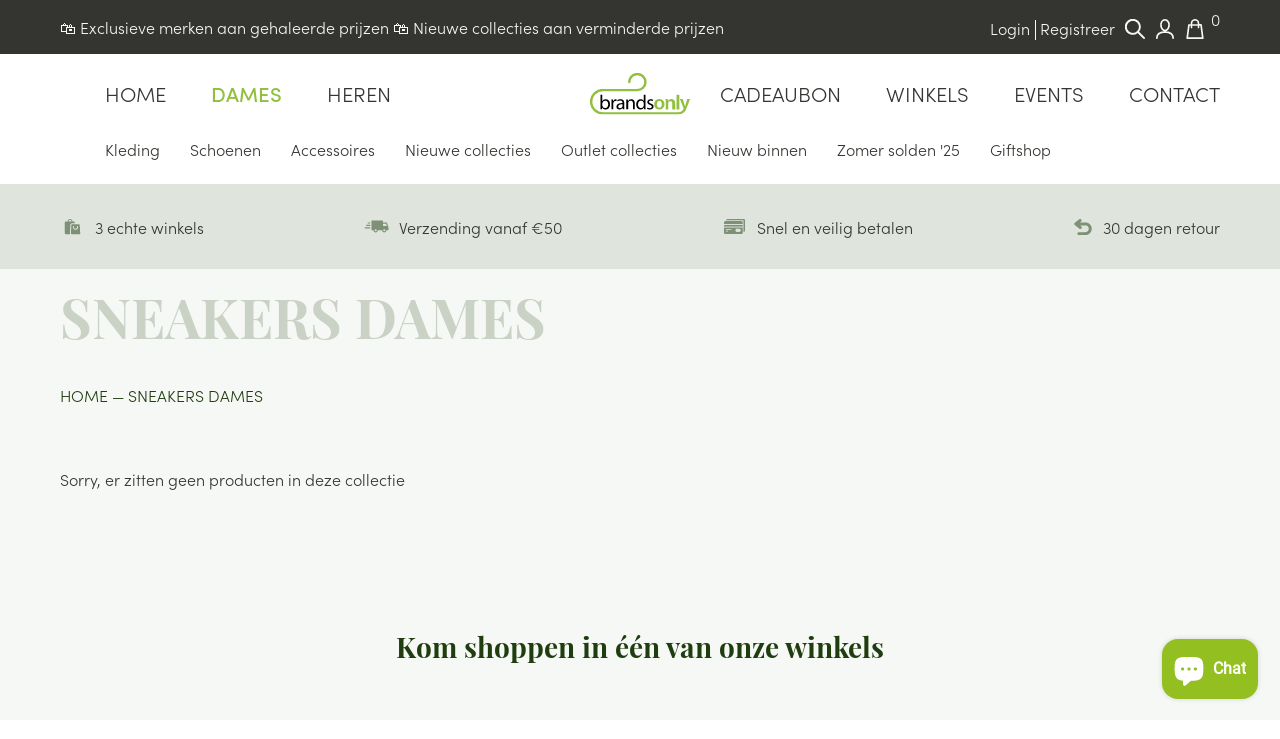

--- FILE ---
content_type: text/html; charset=utf-8
request_url: https://www.brandsonly.be/collections/sneakers-dames
body_size: 58809
content:
<!doctype html>
<html class="no-js" lang="nl" data-page="collection">
<head>

<!-- Google tag (gtag.js) -->
<script async src="https://www.googletagmanager.com/gtag/js?id=G-95WSB1QJ4P"></script>
<script>
  window.dataLayer = window.dataLayer || [];
  function gtag(){dataLayer.push(arguments);}
  gtag('js', new Date());

  gtag('config', 'G-95WSB1QJ4P');
</script>
  
  <meta charset="utf-8">
  <meta http-equiv="x-ua-compatible" content="ie=edge">
  
  <title>SNEAKERS DAMES
&ndash; Brands Only Webshop</title>
  
  <meta name="viewport" content="width=device-width, initial-scale=1">

  <!-- Made by Esign -->
  <!-- Esign is @ http://www.esign.eu/ -->
  <!-- Esign contact: info@esign.eu -->

  



<meta property="og:site_name" content="Brands Only Webshop">
<meta property="og:url" content="https://www.brandsonly.be/collections/sneakers-dames">
<meta property="og:title" content="SNEAKERS DAMES">
<meta property="og:type" content="product.group">
<meta property="og:description" content="Brands Only heeft zich door de jaren heen gespecialiseerd in het aanbieden van merkkledij van vorig seizoen aan gehalveerde prijzen, van twee seizoenen geleden aan 75% korting en daarnaast een aanbod van nieuwe collecties aan verminderde prijzen.">





<meta name="twitter:card" content="summary_large_image">
<meta name="twitter:title" content="SNEAKERS DAMES">
<meta name="twitter:description" content="Brands Only heeft zich door de jaren heen gespecialiseerd in het aanbieden van merkkledij van vorig seizoen aan gehalveerde prijzen, van twee seizoenen geleden aan 75% korting en daarnaast een aanbod van nieuwe collecties aan verminderde prijzen.">
  <link rel="canonical" href="https://www.brandsonly.be/collections/sneakers-dames">
  <meta name="theme-color" content="#747474">

  <link rel="apple-touch-icon" sizes="120x120" href="//www.brandsonly.be/cdn/shop/t/9/assets/apple-touch-icon.png?v=46596796914897813891647001726">
  <link rel="apple-touch-icon" sizes="120x120" href="//www.brandsonly.be/cdn/shop/t/9/assets/favicon-32x32.png?v=152627499615776978001647001725">
  <link rel="apple-touch-icon" sizes="120x120" href="//www.brandsonly.be/cdn/shop/t/9/assets/favicon-16x16.png?v=142920851751314396451647001726">
  <link rel="stylesheet" href="https://use.typekit.net/awe1svc.css">


  <meta name="msapplication-square70x70logo" content="//www.brandsonly.be/cdn/shop/t/9/assets/smalltile.png?v=4889" />
  <meta name="msapplication-square150x150logo" content="//www.brandsonly.be/cdn/shop/t/9/assets/mediumtile.png?v=4889" />
  <meta name="msapplication-wide310x150logo" content="//www.brandsonly.be/cdn/shop/t/9/assets/widetile.png?v=4889" />
  <meta name="msapplication-square310x310logo" content="//www.brandsonly.be/cdn/shop/t/9/assets/largetile.png?v=4889" />
  <meta name="google-site-verification" content="J5fmRnlNNIQp-PWSVPbhC8A6rdH2YtaCYNEOwSSh_Nw" />
  <meta name="facebook-domain-verification" content="mtf4q68og2n5ogadll2xx3k6ya5rzj" /><link rel="dns-prefetch" href="//cdn.shopify.com">
  <link rel="dns-prefetch" href="//google-analytics.com">
  <link rel="dns-prefetch" href="//www.google-analytics.com">
  <link rel="dns-prefetch" href="//www.google.com"><style>
    .modal {
      visibility: hidden;
    }
    .hide {
      display: none !important;
    }
  </style>
  <link href="//www.brandsonly.be/cdn/shop/t/9/assets/style.css?v=78552724332488233601761207715" rel="stylesheet" type="text/css" media="all" />

 <script>window.performance && window.performance.mark && window.performance.mark('shopify.content_for_header.start');</script><meta name="google-site-verification" content="NxdgU5ukaIaYfRJpw8pl7TsP2KF5IjpvdSl1Mo268NU">
<meta id="shopify-digital-wallet" name="shopify-digital-wallet" content="/27819147361/digital_wallets/dialog">
<link rel="alternate" type="application/atom+xml" title="Feed" href="/collections/sneakers-dames.atom" />
<link rel="alternate" type="application/json+oembed" href="https://www.brandsonly.be/collections/sneakers-dames.oembed">
<script async="async" src="/checkouts/internal/preloads.js?locale=nl-BE"></script>
<script id="shopify-features" type="application/json">{"accessToken":"f0b09073ac5b32e4faff2d0d807d3d5d","betas":["rich-media-storefront-analytics"],"domain":"www.brandsonly.be","predictiveSearch":true,"shopId":27819147361,"locale":"nl"}</script>
<script>var Shopify = Shopify || {};
Shopify.shop = "brands-only-webshop.myshopify.com";
Shopify.locale = "nl";
Shopify.currency = {"active":"EUR","rate":"1.0"};
Shopify.country = "BE";
Shopify.theme = {"name":"BrandsOnly_ByEsign_Master","id":131423699187,"schema_name":null,"schema_version":null,"theme_store_id":null,"role":"main"};
Shopify.theme.handle = "null";
Shopify.theme.style = {"id":null,"handle":null};
Shopify.cdnHost = "www.brandsonly.be/cdn";
Shopify.routes = Shopify.routes || {};
Shopify.routes.root = "/";</script>
<script type="module">!function(o){(o.Shopify=o.Shopify||{}).modules=!0}(window);</script>
<script>!function(o){function n(){var o=[];function n(){o.push(Array.prototype.slice.apply(arguments))}return n.q=o,n}var t=o.Shopify=o.Shopify||{};t.loadFeatures=n(),t.autoloadFeatures=n()}(window);</script>
<script id="shop-js-analytics" type="application/json">{"pageType":"collection"}</script>
<script defer="defer" async type="module" src="//www.brandsonly.be/cdn/shopifycloud/shop-js/modules/v2/client.init-shop-cart-sync_UynczhNm.nl.esm.js"></script>
<script defer="defer" async type="module" src="//www.brandsonly.be/cdn/shopifycloud/shop-js/modules/v2/chunk.common_DcaMryZs.esm.js"></script>
<script defer="defer" async type="module" src="//www.brandsonly.be/cdn/shopifycloud/shop-js/modules/v2/chunk.modal_BN20bkrG.esm.js"></script>
<script type="module">
  await import("//www.brandsonly.be/cdn/shopifycloud/shop-js/modules/v2/client.init-shop-cart-sync_UynczhNm.nl.esm.js");
await import("//www.brandsonly.be/cdn/shopifycloud/shop-js/modules/v2/chunk.common_DcaMryZs.esm.js");
await import("//www.brandsonly.be/cdn/shopifycloud/shop-js/modules/v2/chunk.modal_BN20bkrG.esm.js");

  window.Shopify.SignInWithShop?.initShopCartSync?.({"fedCMEnabled":true,"windoidEnabled":true});

</script>
<script>(function() {
  var isLoaded = false;
  function asyncLoad() {
    if (isLoaded) return;
    isLoaded = true;
    var urls = ["https:\/\/cdn.shopify.com\/s\/files\/1\/0278\/1914\/7361\/t\/9\/assets\/globo.filter.init.js?shop=brands-only-webshop.myshopify.com","https:\/\/gdprcdn.b-cdn.net\/js\/gdpr_cookie_consent.min.js?shop=brands-only-webshop.myshopify.com","https:\/\/cdn.nfcube.com\/instafeed-bbad065167b7b583482ec9e3480e2ec2.js?shop=brands-only-webshop.myshopify.com"];
    for (var i = 0; i < urls.length; i++) {
      var s = document.createElement('script');
      s.type = 'text/javascript';
      s.async = true;
      s.src = urls[i];
      var x = document.getElementsByTagName('script')[0];
      x.parentNode.insertBefore(s, x);
    }
  };
  if(window.attachEvent) {
    window.attachEvent('onload', asyncLoad);
  } else {
    window.addEventListener('load', asyncLoad, false);
  }
})();</script>
<script id="__st">var __st={"a":27819147361,"offset":3600,"reqid":"47c5c9c1-f6e7-4745-b391-73c93e0dc545-1769680743","pageurl":"www.brandsonly.be\/collections\/sneakers-dames","u":"2f965c9a2bf3","p":"collection","rtyp":"collection","rid":236601311420};</script>
<script>window.ShopifyPaypalV4VisibilityTracking = true;</script>
<script id="captcha-bootstrap">!function(){'use strict';const t='contact',e='account',n='new_comment',o=[[t,t],['blogs',n],['comments',n],[t,'customer']],c=[[e,'customer_login'],[e,'guest_login'],[e,'recover_customer_password'],[e,'create_customer']],r=t=>t.map((([t,e])=>`form[action*='/${t}']:not([data-nocaptcha='true']) input[name='form_type'][value='${e}']`)).join(','),a=t=>()=>t?[...document.querySelectorAll(t)].map((t=>t.form)):[];function s(){const t=[...o],e=r(t);return a(e)}const i='password',u='form_key',d=['recaptcha-v3-token','g-recaptcha-response','h-captcha-response',i],f=()=>{try{return window.sessionStorage}catch{return}},m='__shopify_v',_=t=>t.elements[u];function p(t,e,n=!1){try{const o=window.sessionStorage,c=JSON.parse(o.getItem(e)),{data:r}=function(t){const{data:e,action:n}=t;return t[m]||n?{data:e,action:n}:{data:t,action:n}}(c);for(const[e,n]of Object.entries(r))t.elements[e]&&(t.elements[e].value=n);n&&o.removeItem(e)}catch(o){console.error('form repopulation failed',{error:o})}}const l='form_type',E='cptcha';function T(t){t.dataset[E]=!0}const w=window,h=w.document,L='Shopify',v='ce_forms',y='captcha';let A=!1;((t,e)=>{const n=(g='f06e6c50-85a8-45c8-87d0-21a2b65856fe',I='https://cdn.shopify.com/shopifycloud/storefront-forms-hcaptcha/ce_storefront_forms_captcha_hcaptcha.v1.5.2.iife.js',D={infoText:'Beschermd door hCaptcha',privacyText:'Privacy',termsText:'Voorwaarden'},(t,e,n)=>{const o=w[L][v],c=o.bindForm;if(c)return c(t,g,e,D).then(n);var r;o.q.push([[t,g,e,D],n]),r=I,A||(h.body.append(Object.assign(h.createElement('script'),{id:'captcha-provider',async:!0,src:r})),A=!0)});var g,I,D;w[L]=w[L]||{},w[L][v]=w[L][v]||{},w[L][v].q=[],w[L][y]=w[L][y]||{},w[L][y].protect=function(t,e){n(t,void 0,e),T(t)},Object.freeze(w[L][y]),function(t,e,n,w,h,L){const[v,y,A,g]=function(t,e,n){const i=e?o:[],u=t?c:[],d=[...i,...u],f=r(d),m=r(i),_=r(d.filter((([t,e])=>n.includes(e))));return[a(f),a(m),a(_),s()]}(w,h,L),I=t=>{const e=t.target;return e instanceof HTMLFormElement?e:e&&e.form},D=t=>v().includes(t);t.addEventListener('submit',(t=>{const e=I(t);if(!e)return;const n=D(e)&&!e.dataset.hcaptchaBound&&!e.dataset.recaptchaBound,o=_(e),c=g().includes(e)&&(!o||!o.value);(n||c)&&t.preventDefault(),c&&!n&&(function(t){try{if(!f())return;!function(t){const e=f();if(!e)return;const n=_(t);if(!n)return;const o=n.value;o&&e.removeItem(o)}(t);const e=Array.from(Array(32),(()=>Math.random().toString(36)[2])).join('');!function(t,e){_(t)||t.append(Object.assign(document.createElement('input'),{type:'hidden',name:u})),t.elements[u].value=e}(t,e),function(t,e){const n=f();if(!n)return;const o=[...t.querySelectorAll(`input[type='${i}']`)].map((({name:t})=>t)),c=[...d,...o],r={};for(const[a,s]of new FormData(t).entries())c.includes(a)||(r[a]=s);n.setItem(e,JSON.stringify({[m]:1,action:t.action,data:r}))}(t,e)}catch(e){console.error('failed to persist form',e)}}(e),e.submit())}));const S=(t,e)=>{t&&!t.dataset[E]&&(n(t,e.some((e=>e===t))),T(t))};for(const o of['focusin','change'])t.addEventListener(o,(t=>{const e=I(t);D(e)&&S(e,y())}));const B=e.get('form_key'),M=e.get(l),P=B&&M;t.addEventListener('DOMContentLoaded',(()=>{const t=y();if(P)for(const e of t)e.elements[l].value===M&&p(e,B);[...new Set([...A(),...v().filter((t=>'true'===t.dataset.shopifyCaptcha))])].forEach((e=>S(e,t)))}))}(h,new URLSearchParams(w.location.search),n,t,e,['guest_login'])})(!0,!0)}();</script>
<script integrity="sha256-4kQ18oKyAcykRKYeNunJcIwy7WH5gtpwJnB7kiuLZ1E=" data-source-attribution="shopify.loadfeatures" defer="defer" src="//www.brandsonly.be/cdn/shopifycloud/storefront/assets/storefront/load_feature-a0a9edcb.js" crossorigin="anonymous"></script>
<script data-source-attribution="shopify.dynamic_checkout.dynamic.init">var Shopify=Shopify||{};Shopify.PaymentButton=Shopify.PaymentButton||{isStorefrontPortableWallets:!0,init:function(){window.Shopify.PaymentButton.init=function(){};var t=document.createElement("script");t.src="https://www.brandsonly.be/cdn/shopifycloud/portable-wallets/latest/portable-wallets.nl.js",t.type="module",document.head.appendChild(t)}};
</script>
<script data-source-attribution="shopify.dynamic_checkout.buyer_consent">
  function portableWalletsHideBuyerConsent(e){var t=document.getElementById("shopify-buyer-consent"),n=document.getElementById("shopify-subscription-policy-button");t&&n&&(t.classList.add("hidden"),t.setAttribute("aria-hidden","true"),n.removeEventListener("click",e))}function portableWalletsShowBuyerConsent(e){var t=document.getElementById("shopify-buyer-consent"),n=document.getElementById("shopify-subscription-policy-button");t&&n&&(t.classList.remove("hidden"),t.removeAttribute("aria-hidden"),n.addEventListener("click",e))}window.Shopify?.PaymentButton&&(window.Shopify.PaymentButton.hideBuyerConsent=portableWalletsHideBuyerConsent,window.Shopify.PaymentButton.showBuyerConsent=portableWalletsShowBuyerConsent);
</script>
<script data-source-attribution="shopify.dynamic_checkout.cart.bootstrap">document.addEventListener("DOMContentLoaded",(function(){function t(){return document.querySelector("shopify-accelerated-checkout-cart, shopify-accelerated-checkout")}if(t())Shopify.PaymentButton.init();else{new MutationObserver((function(e,n){t()&&(Shopify.PaymentButton.init(),n.disconnect())})).observe(document.body,{childList:!0,subtree:!0})}}));
</script>

<script>window.performance && window.performance.mark && window.performance.mark('shopify.content_for_header.end');</script>
<script src="//www.brandsonly.be/cdn/shop/t/9/assets/bss-file-configdata.js?v=110397194731920106401693841362" type="text/javascript"></script> <script src="//www.brandsonly.be/cdn/shop/t/9/assets/bss-file-configdata-banner.js?v=151034973688681356691688118290" type="text/javascript"></script> <script src="//www.brandsonly.be/cdn/shop/t/9/assets/bss-file-configdata-popup.js?v=173992696638277510541688118291" type="text/javascript"></script><script>
                if (typeof BSS_PL == 'undefined') {
                    var BSS_PL = {};
                }
                var bssPlApiServer = "https://product-labels-pro.bsscommerce.com";
                BSS_PL.customerTags = 'null';
                BSS_PL.customerId = 'null';
                BSS_PL.configData = configDatas;
                BSS_PL.configDataBanner = configDataBanners ? configDataBanners : [];
                BSS_PL.configDataPopup = configDataPopups ? configDataPopups : [];
                BSS_PL.storeId = 6368;
                BSS_PL.currentPlan = "five_usd";
                BSS_PL.storeIdCustomOld = "10678";
                BSS_PL.storeIdOldWIthPriority = "12200";
                BSS_PL.apiServerProduction = "https://product-labels-pro.bsscommerce.com";
                
                BSS_PL.integration = {"laiReview":{"status":0,"config":[]}}
                BSS_PL.settingsData = {}
                </script>
            <style>
.homepage-slideshow .slick-slide .bss_pl_img {
    visibility: hidden !important;
}
</style>
                    <!-- BEGIN app block: shopify://apps/consentmo-gdpr/blocks/gdpr_cookie_consent/4fbe573f-a377-4fea-9801-3ee0858cae41 -->


<!-- END app block --><!-- BEGIN app block: shopify://apps/ta-labels-badges/blocks/bss-pl-config-data/91bfe765-b604-49a1-805e-3599fa600b24 --><script
    id='bss-pl-config-data'
>
	let TAE_StoreId = "6368";
	if (typeof BSS_PL == 'undefined' || TAE_StoreId !== "") {
  		var BSS_PL = {};
		BSS_PL.storeId = 6368;
		BSS_PL.currentPlan = "five_usd";
		BSS_PL.apiServerProduction = "https://product-labels.tech-arms.io";
		BSS_PL.publicAccessToken = "d29e2f5613503473c532b0d633f219f0";
		BSS_PL.customerTags = "null";
		BSS_PL.customerId = "null";
		BSS_PL.storeIdCustomOld = 10678;
		BSS_PL.storeIdOldWIthPriority = 12200;
		BSS_PL.storeIdOptimizeAppendLabel = 59637
		BSS_PL.optimizeCodeIds = null; 
		BSS_PL.extendedFeatureIds = null;
		BSS_PL.integration = {"laiReview":{"status":0,"config":[]}};
		BSS_PL.settingsData  = {};
		BSS_PL.configProductMetafields = [];
		BSS_PL.configVariantMetafields = [];
		
		BSS_PL.configData = [].concat({"id":194947,"name":"winter '25","priority":0,"enable_priority":0,"enable":1,"pages":"1,2,3,4,7","related_product_tag":null,"first_image_tags":null,"img_url":"","public_img_url":"","position":2,"apply":null,"product_type":1,"exclude_products":6,"collection_image_type":0,"product":"","variant":"","collection":"658173395286,658173559126","exclude_product_ids":"","collection_image":"","inventory":0,"tags":"","excludeTags":"","vendors":"","from_price":null,"to_price":null,"domain_id":6368,"locations":"","enable_allowed_countries":false,"locales":"","enable_allowed_locales":false,"enable_visibility_date":false,"from_date":null,"to_date":null,"enable_discount_range":0,"discount_type":1,"discount_from":null,"discount_to":null,"label_text":"%3Cp%3ESOLDEN%3C/p%3E","label_text_color":"#ffffff","label_text_background_color":{"type":"hex","value":"#ff0000ff"},"label_text_font_size":12,"label_text_no_image":1,"label_text_in_stock":"In Stock","label_text_out_stock":"Sold out","label_shadow":{"blur":0,"h_offset":0,"v_offset":0},"label_opacity":100,"topBottom_padding":4,"border_radius":"0px 0px 0px 0px","border_style":"none","border_size":"0","border_color":"#000000","label_shadow_color":"#808080","label_text_style":0,"label_text_font_family":"Roboto","label_text_font_url":"https://labels-api.tech-arms.io/roboto.woff2","customer_label_preview_image":null,"label_preview_image":"https://cdn.shopify.com/s/files/1/0278/1914/7361/files/Beaumont_253_4840_BC141602534840.jpg?v=1757272129","label_text_enable":1,"customer_tags":"","exclude_customer_tags":"","customer_type":"allcustomers","exclude_customers":"all_customer_tags","label_on_image":"2","label_type":1,"badge_type":0,"custom_selector":null,"margin":{"type":"px","value":{"top":0,"left":0,"right":0,"bottom":0}},"mobile_margin":{"type":"px","value":{"top":0,"left":0,"right":0,"bottom":0}},"margin_top":0,"margin_bottom":0,"mobile_height_label":15,"mobile_width_label":30,"mobile_font_size_label":12,"emoji":null,"emoji_position":null,"transparent_background":null,"custom_page":null,"check_custom_page":false,"include_custom_page":null,"check_include_custom_page":false,"margin_left":0,"instock":null,"price_range_from":null,"price_range_to":null,"enable_price_range":0,"enable_product_publish":0,"customer_selected_product":null,"selected_product":null,"product_publish_from":null,"product_publish_to":null,"enable_countdown_timer":0,"option_format_countdown":0,"countdown_time":null,"option_end_countdown":null,"start_day_countdown":null,"countdown_type":1,"countdown_daily_from_time":null,"countdown_daily_to_time":null,"countdown_interval_start_time":null,"countdown_interval_length":null,"countdown_interval_break_length":null,"public_url_s3":"","enable_visibility_period":0,"visibility_period":1,"createdAt":"2025-12-05T07:24:49.000Z","customer_ids":"","exclude_customer_ids":"","angle":0,"toolTipText":"","label_shape":"trapezoid","label_shape_type":1,"mobile_fixed_percent_label":"percentage","desktop_width_label":44,"desktop_height_label":16,"desktop_fixed_percent_label":"percentage","mobile_position":2,"desktop_label_unlimited_top":0,"desktop_label_unlimited_left":56,"mobile_label_unlimited_top":0,"mobile_label_unlimited_left":70,"mobile_margin_top":0,"mobile_margin_left":0,"mobile_config_label_enable":0,"mobile_default_config":1,"mobile_margin_bottom":0,"enable_fixed_time":0,"fixed_time":null,"statusLabelHoverText":0,"labelHoverTextLink":{"url":"","is_open_in_newtab":true},"labelAltText":"","statusLabelAltText":0,"enable_badge_stock":0,"badge_stock_style":1,"badge_stock_config":null,"enable_multi_badge":0,"animation_type":0,"animation_duration":2,"animation_repeat_option":0,"animation_repeat":0,"desktop_show_badges":1,"mobile_show_badges":1,"desktop_show_labels":1,"mobile_show_labels":1,"label_text_unlimited_stock":"Unlimited Stock","label_text_pre_order_stock":"Pre-Order","img_plan_id":13,"label_badge_type":"text","deletedAt":null,"desktop_lock_aspect_ratio":true,"mobile_lock_aspect_ratio":true,"img_aspect_ratio":1,"preview_board_width":538,"preview_board_height":717,"set_size_on_mobile":true,"set_position_on_mobile":true,"set_margin_on_mobile":true,"from_stock":null,"to_stock":null,"condition_product_title":"{\"enable\":false,\"type\":1,\"content\":\"\"}","conditions_apply_type":"{\"discount\":1,\"price\":1,\"inventory\":1}","public_font_url":"https://cdn.shopify.com/s/files/1/0278/1914/7361/files/roboto.woff2?v=1764919486","font_size_ratio":0.13,"group_ids":"[]","metafields":"{\"valueProductMetafield\":[],\"valueVariantMetafield\":[],\"matching_type\":1,\"metafield_type\":1}","no_ratio_height":true,"updatedAt":"2026-01-04T09:22:54.000Z","multipleBadge":null,"translations":[],"label_id":194947,"label_text_id":194947,"bg_style":"solid"},);

		
		BSS_PL.configDataBanner = [].concat();

		
		BSS_PL.configDataPopup = [].concat();

		
		BSS_PL.configDataLabelGroup = [].concat();
		
		
		BSS_PL.collectionID = ``;
		BSS_PL.collectionHandle = ``;
		BSS_PL.collectionTitle = ``;

		
		BSS_PL.conditionConfigData = [].concat();
	}
</script>




<style>
    
    
@font-face {
    			font-family: "Roboto";
    			src: local("Roboto"), url("https://cdn.shopify.com/s/files/1/0278/1914/7361/files/roboto_15a60e51-cc7c-4c35-9a82-0da0c1fbfa16.woff2?v=1764919493")
    		}
</style>

<script>
    function bssLoadScripts(src, callback, isDefer = false) {
        const scriptTag = document.createElement('script');
        document.head.appendChild(scriptTag);
        scriptTag.src = src;
        if (isDefer) {
            scriptTag.defer = true;
        } else {
            scriptTag.async = true;
        }
        if (callback) {
            scriptTag.addEventListener('load', function () {
                callback();
            });
        }
    }
    const scriptUrls = [
        "https://cdn.shopify.com/extensions/019c092a-3bee-771f-9c44-310383dc1d43/product-label-565/assets/bss-pl-init-helper.js",
        "https://cdn.shopify.com/extensions/019c092a-3bee-771f-9c44-310383dc1d43/product-label-565/assets/bss-pl-init-config-run-scripts.js",
    ];
    Promise.all(scriptUrls.map((script) => new Promise((resolve) => bssLoadScripts(script, resolve)))).then((res) => {
        console.log('BSS scripts loaded');
        window.bssScriptsLoaded = true;
    });

	function bssInitScripts() {
		if (BSS_PL.configData.length) {
			const enabledFeature = [
				{ type: 1, script: "https://cdn.shopify.com/extensions/019c092a-3bee-771f-9c44-310383dc1d43/product-label-565/assets/bss-pl-init-for-label.js" },
				{ type: 2, badge: [0, 7, 8], script: "https://cdn.shopify.com/extensions/019c092a-3bee-771f-9c44-310383dc1d43/product-label-565/assets/bss-pl-init-for-badge-product-name.js" },
				{ type: 2, badge: [1, 11], script: "https://cdn.shopify.com/extensions/019c092a-3bee-771f-9c44-310383dc1d43/product-label-565/assets/bss-pl-init-for-badge-product-image.js" },
				{ type: 2, badge: 2, script: "https://cdn.shopify.com/extensions/019c092a-3bee-771f-9c44-310383dc1d43/product-label-565/assets/bss-pl-init-for-badge-custom-selector.js" },
				{ type: 2, badge: [3, 9, 10], script: "https://cdn.shopify.com/extensions/019c092a-3bee-771f-9c44-310383dc1d43/product-label-565/assets/bss-pl-init-for-badge-price.js" },
				{ type: 2, badge: 4, script: "https://cdn.shopify.com/extensions/019c092a-3bee-771f-9c44-310383dc1d43/product-label-565/assets/bss-pl-init-for-badge-add-to-cart-btn.js" },
				{ type: 2, badge: 5, script: "https://cdn.shopify.com/extensions/019c092a-3bee-771f-9c44-310383dc1d43/product-label-565/assets/bss-pl-init-for-badge-quantity-box.js" },
				{ type: 2, badge: 6, script: "https://cdn.shopify.com/extensions/019c092a-3bee-771f-9c44-310383dc1d43/product-label-565/assets/bss-pl-init-for-badge-buy-it-now-btn.js" }
			]
				.filter(({ type, badge }) => BSS_PL.configData.some(item => item.label_type === type && (badge === undefined || (Array.isArray(badge) ? badge.includes(item.badge_type) : item.badge_type === badge))) || (type === 1 && BSS_PL.configDataLabelGroup && BSS_PL.configDataLabelGroup.length))
				.map(({ script }) => script);
				
            enabledFeature.forEach((src) => bssLoadScripts(src));

            if (enabledFeature.length) {
                const src = "https://cdn.shopify.com/extensions/019c092a-3bee-771f-9c44-310383dc1d43/product-label-565/assets/bss-product-label-js.js";
                bssLoadScripts(src);
            }
        }

        if (BSS_PL.configDataBanner && BSS_PL.configDataBanner.length) {
            const src = "https://cdn.shopify.com/extensions/019c092a-3bee-771f-9c44-310383dc1d43/product-label-565/assets/bss-product-label-banner.js";
            bssLoadScripts(src);
        }

        if (BSS_PL.configDataPopup && BSS_PL.configDataPopup.length) {
            const src = "https://cdn.shopify.com/extensions/019c092a-3bee-771f-9c44-310383dc1d43/product-label-565/assets/bss-product-label-popup.js";
            bssLoadScripts(src);
        }

        if (window.location.search.includes('bss-pl-custom-selector')) {
            const src = "https://cdn.shopify.com/extensions/019c092a-3bee-771f-9c44-310383dc1d43/product-label-565/assets/bss-product-label-custom-position.js";
            bssLoadScripts(src, null, true);
        }
    }
    bssInitScripts();
</script>


<!-- END app block --><!-- BEGIN app block: shopify://apps/smart-filter-search/blocks/app-embed/5cc1944c-3014-4a2a-af40-7d65abc0ef73 -->

<style>.spf-filter-loading #gf-products>*,.spf-filter-loading [data-globo-filter-items]>*{visibility:hidden;opacity:0}.spf-has-filter #gf-products{display:-ms-flexbox;padding:0;margin-bottom:0;min-width:100%;width:auto;z-index:1;position:relative;display:-webkit-box;display:flex;justify-content:left;-ms-flex-wrap:wrap;flex-wrap:wrap;height:auto!important}.spf-has-filter.spf-layout-app #gf-products{margin-right:-15px;margin-left:-15px;}.gf-block-title-skeleton span{width:100%;height:12px;display:block;border-radius:5px;background:#f6f6f7}.gf-top_one .gf-block-title-skeleton span{height:22px;border-radius:2px;min-width:100px}.gf-block-title-skeleton h3::after,.gf-top_one .gf-block-content.gf-block-skeleton{display:none!important}#gf-tree .gf-label.gf-label-skeleton{height:8px;display:block;border-radius:3px!important;background:#f6f6f7}.gf-label-width-75{max-width:75%}.gf-label-width-90{max-width:90%}.gf-label-width-50{max-width:50%}</style>
<link rel="preload" href="https://cdn.shopify.com/extensions/019c079c-a593-74c3-990c-20f013005f71/smart-product-filters-678/assets/globo-filter-critical.css" as="style" onload="this.onload=null;this.rel='stylesheet'">
<noscript><link rel="stylesheet" href="https://cdn.shopify.com/extensions/019c079c-a593-74c3-990c-20f013005f71/smart-product-filters-678/assets/globo-filter-critical.css"></noscript><link href="https://cdn.shopify.com/extensions/019c079c-a593-74c3-990c-20f013005f71/smart-product-filters-678/assets/globo.filter.min.js" as="script" rel="preload">
<link rel="preconnect" href="https://filter-x1.globo.io" crossorigin>
<link rel="dns-prefetch" href="https://filter-x1.globo.io"><link href="https://cdn.shopify.com/extensions/019c079c-a593-74c3-990c-20f013005f71/smart-product-filters-678/assets/globo.filter.filter.min.js" as="script" rel="preload">
<link href="https://cdn.shopify.com/extensions/019c079c-a593-74c3-990c-20f013005f71/smart-product-filters-678/assets/globo.filter.692.min.js" as="script" rel="preload">
<link href="https://cdn.shopify.com/extensions/019c079c-a593-74c3-990c-20f013005f71/smart-product-filters-678/assets/globo.filter.themes.min.js" as="script" rel="preload">
<link href="https://cdn.shopify.com/extensions/019c079c-a593-74c3-990c-20f013005f71/smart-product-filters-678/assets/globo.filter.product.min.js" as="script" rel="preload">
<link href="//cdn.shopify.com/extensions/019c079c-a593-74c3-990c-20f013005f71/smart-product-filters-678/assets/globo.filter.css" rel="stylesheet" type="text/css" media="all" /><link rel="stylesheet" href="https://cdn.shopify.com/extensions/019c079c-a593-74c3-990c-20f013005f71/smart-product-filters-678/assets/globo.filter.slider.css" media="print" onload="this.media='all'"><link rel="stylesheet" href="https://cdn.shopify.com/extensions/019c079c-a593-74c3-990c-20f013005f71/smart-product-filters-678/assets/globo.search.css" media="print" onload="this.media='all'">

<meta id="search_terms_value" content="" />
<!-- BEGIN app snippet: global.variables --><script>
  window.shopCurrency = "EUR";
  window.shopCountry = "BE";
  window.shopLanguageCode = "nl";

  window.currentCurrency = "EUR";
  window.currentCountry = "BE";
  window.currentLanguageCode = "nl";

  window.shopCustomer = false

  window.useCustomTreeTemplate = false;
  window.useCustomProductTemplate = false;

  window.GloboFilterRequestOrigin = "https://www.brandsonly.be";
  window.GloboFilterShopifyDomain = "brands-only-webshop.myshopify.com";
  window.GloboFilterSFAT = "";
  window.GloboFilterSFApiVersion = "2025-07";
  window.GloboFilterProxyPath = "/apps/globofilters";
  window.GloboFilterRootUrl = "";
  window.GloboFilterTranslation = {"search":{"suggestions":"Suggestions","collections":"Collections","pages":"Pages","products":"Products","view_all":"Search for","not_found":"Sorry, nothing found for"},"filter":{"filter_by":"Filter By","clear_all":"Clear All","clear":"Clear","in_stock":"In Stock","out_of_stock":"Out of Stock","ready_to_ship":"Ready to ship"},"sort":{"sort_by":"Sort By","manually":"Featured","availability_in_stock_first":"Availability","best_selling":"Best Selling","alphabetically_a_z":"Alphabetically, A-Z","alphabetically_z_a":"Alphabetically, Z-A","price_low_to_high":"Price, low to high","price_high_to_low":"Price, high to low","date_new_to_old":"Date, new to old","date_old_to_new":"Date, old to new","sale_off":"% Sale off"},"product":{"add_to_cart":"Voeg toe","unavailable":"Unavailable","sold_out":"Sold out","sale":"Sale","load_more":"Load more","limit":"Show","no_results":"No products found"},"labels":{"179527":"Collection","179528":"Vendor","179529":"Product Type","179530":"Price","179531":"Percent Sale","179532":"Availability","179533":"Tag","179534":"Color","179535":"Gender","179536":"Size","180137":"Merk","180138":"Product Type","180139":"Prijs","180140":"Availability","180142":"Sex","180143":"Maat"}};
  window.isMultiCurrency =false;
  window.globoEmbedFilterAssetsUrl = 'https://cdn.shopify.com/extensions/019c079c-a593-74c3-990c-20f013005f71/smart-product-filters-678/assets/';
  window.assetsUrl = window.globoEmbedFilterAssetsUrl;
  window.GloboMoneyFormat = "{{amount_with_comma_separator}}€";
</script><!-- END app snippet -->
<script type="text/javascript" hs-ignore data-ccm-injected>document.getElementsByTagName('html')[0].classList.add('spf-filter-loading','spf-has-filter', 'gf-left','spf-layout-app');
window.enabledEmbedFilter = true;
window.currentThemeId = 131423699187;
window.sortByRelevance = false;
window.moneyFormat = "{{amount_with_comma_separator}}€";
window.GloboMoneyWithCurrencyFormat = "{{amount_with_comma_separator}} €";
window.filesUrl = '//www.brandsonly.be/cdn/shop/files/';
var GloboEmbedFilterConfig = {
api: {filterUrl: "https://filter-x1.globo.io/filter",searchUrl: "https://filter-x1.globo.io/search", url: "https://filter-x1.globo.io"},
shop: {
  name: "Brands Only Webshop",
  url: "https://www.brandsonly.be",
  domain: "brands-only-webshop.myshopify.com",
  locale: "nl",
  cur_locale: "nl",
  predictive_search_url: "/search/suggest",
  country_code: "BE",
  root_url: "",
  cart_url: "/cart",
  search_url: "/search",
  cart_add_url: "/cart/add",
  search_terms_value: "",
  product_image: {width: 500, height: 500},
  no_image_url: "https://cdn.shopify.com/s/images/themes/product-1.png",
  swatches: {"color":{"10":{"mode":1,"color_1":"#ffffff"}}},
  swatchConfig: {"enable":true,"color":["colour","color"],"label":["size"]},
  enableRecommendation: false,
  themeStoreId: null,
  hideOneValue: false,
  newUrlStruct: true,
  newUrlForSEO: false,redirects: [],
  images: {},
  settings: {"show_search":true,"predictive_search_show_vendor":false,"predictive_search_show_price":true,"show_modal_cart":true,"cart_notes_enable":true,"cart_vendor_enable":false,"social_facebook_link":"https:\/\/nl-nl.facebook.com\/brandsonly","social_twitter_link":"#","social_instagram_link":"https:\/\/www.instagram.com\/brandsonly\/","social_youtube_link":"","recaptcha_sitekey":"","checkout_header_image":null,"checkout_logo_image":"\/\/www.brandsonly.be\/cdn\/shop\/files\/BO_LOGO.jpg?v=1614289860","checkout_logo_position":"left","checkout_logo_size":"large","checkout_body_background_image":null,"checkout_body_background_color":"#fff","checkout_input_background_color_mode":"white","checkout_sidebar_background_image":"\/\/www.brandsonly.be\/cdn\/shop\/files\/bgimg_2x_a5b59d45-e2a7-4c8e-a3a7-7048b6fbeef8.png?v=1614315388","checkout_sidebar_background_color":"#000000","checkout_heading_font":"-apple-system, BlinkMacSystemFont, 'Segoe UI', Roboto, Helvetica, Arial, sans-serif, 'Apple Color Emoji', 'Segoe UI Emoji', 'Segoe UI Symbol'","checkout_body_font":"-apple-system, BlinkMacSystemFont, 'Segoe UI', Roboto, Helvetica, Arial, sans-serif, 'Apple Color Emoji', 'Segoe UI Emoji', 'Segoe UI Symbol'","checkout_accent_color":"#91bf3e","checkout_button_color":"#203d10","checkout_error_color":"#e32c2b","ajax_cart_method":"drawer","color_primary":"#747474","color_secondary":"#bbb","color_borders":"#e5e5e5","color_body_bg":"#fff","color_body_text":"#333333","color_footer_bg":"#f2f2f2","color_footer_text":"#636363","color_footer_social_link":"#bbbbbb","logo_use_image":false,"logo_max_width":"450","favicon_enable":false,"footer_social_enable":true,"footer_newsletter_enable":true,"newsletter_form_action":"","checkout_use_storefront_logo":false,"social_pinterest_link":"","customer_layout":"customer_area"},
  gridSettings: {"layout":"app","useCustomTemplate":false,"useCustomTreeTemplate":false,"skin":1,"limits":[12,24,48],"productsPerPage":12,"sorts":["stock-descending","best-selling","title-ascending","title-descending","price-ascending","price-descending","created-descending","created-ascending","sale-descending"],"noImageUrl":"https:\/\/cdn.shopify.com\/s\/images\/themes\/product-1.png","imageWidth":"500","imageHeight":"500","imageRatio":100,"imageSize":"500_500","alignment":"left","hideOneValue":false,"elements":["soldoutLabel","saleLabel","quickview","addToCart","vendor","swatch","price","review","secondImage"],"saleLabelClass":" sale-percent","saleMode":2,"gridItemClass":"spf-col-xl-4 spf-col-lg-4 spf-col-md-6 spf-col-sm-6 spf-col-6","swatchClass":" round","swatchConfig":{"enable":true,"color":["colour","color"],"label":["size"]},"variant_redirect":false,"showSelectedVariantInfo":true},
  home_filter: false,
  page: "collection",
  sorts: ["stock-descending","best-selling","title-ascending","title-descending","price-ascending","price-descending","created-descending","created-ascending","sale-descending"],
  cache: true,
  layout: "app",
  marketTaxInclusion: false,
  priceTaxesIncluded: true,
  customerTaxesIncluded: true,
  useCustomTemplate: false,
  hasQuickviewTemplate: false
},
analytic: {"enableViewProductAnalytic":true,"enableSearchAnalytic":true,"enableFilterAnalytic":true,"enableATCAnalytic":false},
taxes: [],
special_countries: null,
adjustments: false,
year_make_model: {
  id: 0,
  prefix: "gff_",
  heading: "",
  showSearchInput: false,
  showClearAllBtn: false
},
filter: {
  id:17962,
  prefix: "gf_",
  layout: 1,
  sublayout: 1,
  showCount: true,
  showRefine: true,
  refineSettings: {"style":"rounded","positions":["sidebar_mobile","toolbar_desktop","toolbar_mobile"],"color":"#000000","iconColor":"#959595","bgColor":"#E8E8E8"},
  isLoadMore: 0,
  filter_on_search_page: true
},
search:{
  enable: true,
  zero_character_suggestion: false,
  pages_suggestion: {enable:false,limit:5},
  keywords_suggestion: {enable:true,limit:10},
  articles_suggestion: {enable:false,limit:5},
  layout: 1,
  product_list_layout: "grid",
  elements: ["vendor","price"]
},
collection: {
  id:236601311420,
  handle:"sneakers-dames",
  sort: "best-selling",
  vendor: null,
  tags: null,
  type: null,
  term: document.getElementById("search_terms_value") != null ? document.getElementById("search_terms_value").content : "",
  limit: 12,
  settings: null,
  products_count: 0,
  enableCollectionSearch: true,
  displayTotalProducts: true,
  excludeTags:null,
  showSelectedVariantInfo: true
},
selector: {products: ""}
}
</script>
<script class="globo-filter-settings-js">
try {} catch (error) {}
</script>
<script src="https://cdn.shopify.com/extensions/019c079c-a593-74c3-990c-20f013005f71/smart-product-filters-678/assets/globo.filter.themes.min.js" defer></script><link rel="preconnect" href="https://fonts.googleapis.com">
<link rel="preconnect" href="https://fonts.gstatic.com" crossorigin>
<link href="https://fonts.googleapis.com/css?family=Montserrat:700|Lato:400&display=swap" rel="stylesheet"><style>.gf-block-title h3, 
.gf-block-title .h3,
.gf-form-input-inner label {
  font-size: 14px !important;
  color: #3a3a3a !important;
  text-transform: uppercase !important;
  font-weight: bold !important;
}
.gf-option-block .gf-btn-show-more{
  font-size: 14px !important;
  text-transform: none !important;
  font-weight: normal !important;
}
.gf-option-block ul li a, 
.gf-option-block ul li button, 
.gf-option-block ul li a span.gf-count,
.gf-option-block ul li button span.gf-count,
.gf-clear, 
.gf-clear-all, 
.selected-item.gf-option-label a,
.gf-form-input-inner select,
.gf-refine-toggle{
  font-size: 14px !important;
  color: #000000 !important;
  text-transform: none !important;
  font-weight: normal !important;
}

.gf-refine-toggle-mobile,
.gf-form-button-group button {
  font-size: 14px !important;
  text-transform: none !important;
  font-weight: normal !important;
  color: #3a3a3a !important;
  border: 1px solid #bfbfbf !important;
  background: #ffffff !important;
}
.gf-option-block-box-rectangle.gf-option-block ul li.gf-box-rectangle a,
.gf-option-block-box-rectangle.gf-option-block ul li.gf-box-rectangle button {
  border-color: #000000 !important;
}
.gf-option-block-box-rectangle.gf-option-block ul li.gf-box-rectangle a.checked,
.gf-option-block-box-rectangle.gf-option-block ul li.gf-box-rectangle button.checked{
  color: #fff !important;
  background-color: #000000 !important;
}
@media (min-width: 768px) {
  .gf-option-block-box-rectangle.gf-option-block ul li.gf-box-rectangle button:hover,
  .gf-option-block-box-rectangle.gf-option-block ul li.gf-box-rectangle a:hover {
    color: #fff !important;
    background-color: #000000 !important;	
  }
}
.gf-option-block.gf-option-block-select select {
  color: #000000 !important;
}

#gf-form.loaded, .gf-YMM-forms.loaded {
  background: #FFFFFF !important;
}
#gf-form h2, .gf-YMM-forms h2 {
  color: #3a3a3a !important;
}
#gf-form label, .gf-YMM-forms label{
  color: #3a3a3a !important;
}
.gf-form-input-wrapper select, 
.gf-form-input-wrapper input{
  border: 1px solid #DEDEDE !important;
  background-color: #FFFFFF !important;
  border-radius: 0px !important;
}
#gf-form .gf-form-button-group button, .gf-YMM-forms .gf-form-button-group button{
  color: #FFFFFF !important;
  background: #3a3a3a !important;
  border-radius: 0px !important;
}

.spf-product-card.spf-product-card__template-3 .spf-product__info.hover{
  background: #FFFFFF;
}
a.spf-product-card__image-wrapper{
  padding-top: 100%;
}
.h4.spf-product-card__title a{
  color: #4d5959;
  font-size: 13px;
  font-family: "Montserrat", sans-serif;   font-weight: 700;  font-style: normal;
  text-transform: none;
}
.h4.spf-product-card__title a:hover{
  color: #b59677;
}
.spf-product-card button.spf-product__form-btn-addtocart{
  font-size: 14px;
   font-family: inherit;   font-weight: normal;   font-style: normal;   text-transform: none;
}
.spf-product-card button.spf-product__form-btn-addtocart,
.spf-product-card.spf-product-card__template-4 a.open-quick-view,
.spf-product-card.spf-product-card__template-5 a.open-quick-view,
#gfqv-btn{
  color: #FFFFFF !important;
  border: 1px solid #91bf3e !important;
  background: #91bf3e !important;
}
.spf-product-card button.spf-product__form-btn-addtocart:hover,
.spf-product-card.spf-product-card__template-4 a.open-quick-view:hover,
.spf-product-card.spf-product-card__template-5 a.open-quick-view:hover{
  color: #FFFFFF !important;
  border: 1px solid #91bf3e !important;
  background: #91bf3e !important;
}
span.spf-product__label.spf-product__label-soldout{
  color: #ffffff;
  background: #989898;
}
span.spf-product__label.spf-product__label-sale{
  color: #F0F0F0;
  background: #d21625;
}
.spf-product-card__vendor a{
  color: #696969;
  font-size: 14px;
  font-family: "Lato", sans-serif;   font-weight: 400;   font-style: normal; }
.spf-product-card__vendor a:hover{
  color: #b59677;
}
.spf-product-card__price-wrapper{
  font-size: 14px;
}
.spf-image-ratio{
  padding-top:100% !important;
}
.spf-product-card__oldprice,
.spf-product-card__saleprice,
.spf-product-card__price,
.gfqv-product-card__oldprice,
.gfqv-product-card__saleprice,
.gfqv-product-card__price
{
  font-size: 14px;
  font-family: "Lato", sans-serif;   font-weight: 400;   font-style: normal; }

span.spf-product-card__price, span.gfqv-product-card__price{
  color: #141414;
}
span.spf-product-card__oldprice, span.gfqv-product-card__oldprice{
  color: #858585;
}
span.spf-product-card__saleprice, span.gfqv-product-card__saleprice{
  color: #141414;
}
/* Product Title */
.h4.spf-product-card__title{
    
}
.h4.spf-product-card__title a{

}

/* Product Vendor */
.spf-product-card__vendor{
    
}
.spf-product-card__vendor a{

}

/* Product Price */
.spf-product-card__price-wrapper{
    
}

/* Product Old Price */
span.spf-product-card__oldprice{
    
}

/* Product Sale Price */
span.spf-product-card__saleprice{
    
}

/* Product Regular Price */
span.spf-product-card__price{

}

/* Quickview button */
.open-quick-view{
    
}

/* Add to cart button */
button.spf-product__form-btn-addtocart{
    
}

/* Product image */
img.spf-product-card__image{
    object-fit: contain;
    width: 100%;
    height: 100%;
}

/* Sale label */
span.spf-product__label.spf-product__label.spf-product__label-sale{
    
}

/* Sold out label */
span.spf-product__label.spf-product__label.spf-product__label-soldout{
    
}</style><style></style><script></script>
<script id="gspfProductTemplate" type="template/html">
  {%- assign swatch_options = 'Colour~~Color' | downcase | split: "~~" | uniq -%}
  {%- assign image_options  = '' | downcase | split: "~~" | uniq -%}
  {%- assign text_options   = 'Size' | downcase | split: "~~" | uniq  -%}

  {%- assign image_size     = '500x500' -%}
  {%- assign no_image = 'https://cdn.shopify.com/s/images/themes/product-1.png' -%}

  {%- assign featured_image            = product.featured_image -%}
  {%- assign product_price             = product.price -%}
  {%- assign product_compare_at_price  = product.compare_at_price -%}
  {%- assign selected_or_first_available_variant = product.selected_or_first_available_variant -%}
  {%- assign variant_url = '' -%}
      {% if product.selected_variant %}
    {% assign selected_or_first_available_variant = product.selected_variant %}
    {% assign product_price             = selected_or_first_available_variant.price %}
    {% assign product_compare_at_price  = selected_or_first_available_variant.compare_at_price %}
    {% if selected_or_first_available_variant.image %}
      {% assign featured_image = selected_or_first_available_variant.image %}
    {% endif %}
  {% endif %}
              {%- assign images_count = product.images | size -%}
<div {% if showPageData %} data-page="{{page}}"{% endif %} class="spf-col-xl-4 spf-col-lg-4 spf-col-md-6 spf-col-sm-6 spf-col-6">
  <div class="spf-product-card spf-product-card__ spf-product-card__template-1{% unless product.available %} spf-soldout{% endunless %}">
    <div class="spf-product-card__inner">
      {%- unless product.available -%}
            <span translatable class="spf-product__label spf-product__label-soldout">{{translation.product.sold_out | default: "Sold out"}}</span>
                  {% elsif product_compare_at_price > product_price %}
      <span translatable class="spf-product__label spf-product__label-sale sale-percent">
                -{{ product_compare_at_price | minus: product_price | times: 100.0 | divided_by: product_compare_at_price | round }}%              </span>
            {%- endunless -%}
              <a title="Quick view" href="javascript:;" onclick="globofilter.quickView('{{root_url}}{{ product.url }}')" class="open-quick-view"><svg width="15" height="15" viewBox="0 0 1792 1792" xmlns="http://www.w3.org/2000/svg"><path fill="currentColor" d="M1664 960q-152-236-381-353 61 104 61 225 0 185-131.5 316.5t-316.5 131.5-316.5-131.5-131.5-316.5q0-121 61-225-229 117-381 353 133 205 333.5 326.5t434.5 121.5 434.5-121.5 333.5-326.5zm-720-384q0-20-14-34t-34-14q-125 0-214.5 89.5t-89.5 214.5q0 20 14 34t34 14 34-14 14-34q0-86 61-147t147-61q20 0 34-14t14-34zm848 384q0 34-20 69-140 230-376.5 368.5t-499.5 138.5-499.5-139-376.5-368q-20-35-20-69t20-69q140-229 376.5-368t499.5-139 499.5 139 376.5 368q20 35 20 69z"/></svg></a>
            <a class="spf-product-card__image-wrapper{% if images_count > 1 %} hover-effect{% endif %}" href="{{root_url}}{{ product.url }}{{variant_url}}" style="padding-top:100%;">
        {%- if images_count > 0 -%}
          {%- for image in product.images -%}
            <img
              data-variants="{% if image.variant_ids %}{{image.variant_ids | join: ','}}{% endif %}"
              class="gflazyload spf-product-card__image spf-product-card__image-{% if featured_image.id == image.id %}main{% elsif image.id == product.second_image.id %}secondary{% else %}hidden{% endif %}"
              srcset="[data-uri]"
              src="{{image.src | img_url: image_size}}"
              data-src="{{image.src | img_lazyload_url}}"
              data-sizes="auto"
              data-aspectratio="{{image.aspect_ratio}}"
              data-parent-fit="contain"
              alt="{{image.alt | escape}}"
            />
          {%- endfor -%}
        {%- else -%}
        <img data-variants="" class="gflazyload spf-product-card__image spf-product-card__image-main" src="{{no_image}}" alt="{{product.title | escape}}">
        {%- endif -%}
      </a>
      <form class="spf-product__form" action="{{ root_url }}/cart/add" method="post">
        <select name="id" class="spf-product__variants">
          {%- for variant in product.variants -%}
          <option data-option1="{{variant.option1 | escape}}" data-option2="{{variant.option2 | escape}}" data-option3="{{variant.option3 | escape}}" data-price="{{variant.price}}" data-compare_at_price="{{variant.compare_at_price}}" data-available="{{variant.available}}" data-image="{% if variant.image.src %}{{variant.image.src | img_url: image_size }}{% endif %}" {% if variant.id == selected_or_first_available_variant.id %} selected="selected" {% endif %} value="{{ variant.id }}">{{ variant.title }}</option>
          {%- endfor -%}
        </select>
                <button translatable {% unless product.available %}disabled{% endunless %} type="submit" class="spf-product__form-btn-addtocart" data-available="{{translation.product.add_to_cart | default: "Add to cart"}}" data-soldout="{{translation.product.sold_out | default: "Sold out"}}" data-unavailable="{{translation.product.unavailable | default: "Unavailable"}}"><span>{% if product.available %}{{translation.product.add_to_cart | default: "Add to cart"}}{% else %}{{translation.product.sold_out | default: "Sold out"}}{% endif %}</span></button>
              </form>
    </div>

    <div class="spf-product__info">      {%- if product.vendor -%}<div class="spf-product-card__vendor"><a href="/collections/vendors?q={{product.vendor | url_encode}}">{{product.vendor}}</a></div>{%- endif -%}      <div class="h4 spf-product-card__title">
        <a translatable href="{{root_url}}{{ product.url }}{{variant_url}}">{{product.title}}</a>
              </div>
                  <div class="spf-product-card__price-wrapper">
        {%- if product_compare_at_price > product_price -%}
        <span class="spf-product-card__oldprice{% unless currencyFormat contains 'money' %} money{% endunless %}">{{ product_compare_at_price | money }}</span>
        <span class="spf-product-card__saleprice{% unless currencyFormat contains 'money' %} money{% endunless %}">{{ product_price | money }}</span>
        {%- else -%}
        <span class="spf-product-card__price{% unless currencyFormat contains 'money' %} money{% endunless %}">{{ product_price | money }}</span>
        {%- endif -%}
      </div>
                    {%- for option in product.options -%}
          {%- assign optionIndex = 'option' | append: forloop.index -%}
          {%- assign optionIndexNumber = forloop.index -%}
          {%- if option.isSwatch -%}
            <div class="spf-product__swatchs round">
              {%- for value in option.values -%}
                {%- assign swatch = option.swatches[forloop.index0] -%}
                <span data-option="{{optionIndexNumber}}" data-option-value="{{value | escape}}" class="spf-product__swatch{% if product.selected_or_first_available_variant and product.selected_or_first_available_variant[optionIndex] == value %} is-selected{% endif %}{% unless swatch.available %} soldout{% endunless %}" title="{{value | escape}}">
                  <span translatable class="spf-product__swatch-inner">
                    {%- if swatch.mode == 4 and swatch.image -%}
                      <span class="spf-product__swatch-image" style="background-image: url('{{ swatch.image | img_url: '24x' }}')"></span>
                    {%- elsif swatch.mode == 3 and swatch.image -%}
                      <span class="spf-product__swatch-image" style="background-image: url('{{ swatch.image }}')"></span>
                    {%- elsif swatch.mode == 2 and swatch.color_1 and swatch.color_2 -%}
                      <span class="spf-product__swatch-color" style="background-color: {{ swatch.color_1 }}"></span>
                      <span class="spf-product__swatch-color" style="border-right-color: {{ swatch.color_2 }}"></span>
                    {%- elsif swatch.mode == 1 and swatch.color_1 -%}
                      <span class="spf-product__swatch-color" style="background-color: {{ swatch.color_1 }}"></span>
                    {%- elsif swatch.lable -%}
                      <span class="spf-product__swatch-text">{{swatch.lable}}</span>
                    {%- else -%}
                      <span class="spf-product__swatch-text">{{value}}</span>
                    {%- endif -%}
                  </span>
                </span>
              {%- endfor -%}
            </div>
          {%- endif -%}
        {%- endfor -%}
          </div>
  </div>
</div>
      
</script><script id="toolbarTemplate" type="template/html"><!-- BEGIN app snippet: toolbar --><div id="gf-controls-container"><form method="get" class="gf-controls-search-form">
    <input type="hidden" name="sort_by" value="relevance" />
    <input value="" name="q" placeholder="Search products" aria-label="Search products" autocomplete="off" class="gf-controls-search-input"/>
    <button type="button" onclick="clearSearchProducts()" class="gf-controls-clear-button">
      <svg xmlns="http://www.w3.org/2000/svg" viewBox="0 0 20 20"><path d="M11.414 10l6.293-6.293a1 1 0 10-1.414-1.414L10 8.586 3.707 2.293a1 1 0 00-1.414 1.414L8.586 10l-6.293 6.293a1 1 0 101.414 1.414L10 11.414l6.293 6.293A.998.998 0 0018 17a.999.999 0 00-.293-.707L11.414 10z" fill="#5C5F62"/></svg>
    </button>
    <button type="button" class="gf-controls-search-button">
      <svg xmlns="http://www.w3.org/2000/svg" viewBox="0 0 20 20"><path d="M2 8c0-3.309 2.691-6 6-6s6 2.691 6 6-2.691 6-6 6-6-2.691-6-6zm17.707 10.293l-5.395-5.396A7.946 7.946 0 0016 8c0-4.411-3.589-8-8-8S0 3.589 0 8s3.589 8 8 8a7.954 7.954 0 004.897-1.688l5.396 5.395A.998.998 0 0020 19a1 1 0 00-.293-.707z" fill="#3d4246"/></svg>
    </button>
  </form><div class="gf-actions">
    <div class="gf-filter-trigger">
      <div class="gf-refine-toggle-mobile" tabindex="0">
        <span onclick="globofilter.toggleCanvas()"><i><svg xmlns="http://www.w3.org/2000/svg" width="200" height="200" viewBox="0 0 1792 1408"><path fill="currentColor" d="M1024 1280h640v-128h-640v128zM640 768h1024V640H640v128zm640-512h384V128h-384v128zm512 832v256q0 26-19 45t-45 19H64q-26 0-45-19t-19-45v-256q0-26 19-45t45-19h1664q26 0 45 19t19 45zm0-512v256q0 26-19 45t-45 19H64q-26 0-45-19T0 832V576q0-26 19-45t45-19h1664q26 0 45 19t19 45zm0-512v256q0 26-19 45t-45 19H64q-26 0-45-19T0 320V64q0-26 19-45T64 0h1664q26 0 45 19t19 45z"/></svg></i> Filter By</span>
      </div>
    </div>
    <span class="gf-summary"><b>&nbsp;</b> Product
</span>
    <div class="gf-filter-selection"><div class="sort-by limit-by hidden-xs">
        <label for="setLimit">Show</label>
        <select id="setLimit" class="sortby-select"><option selected value="12">12</option><option value="24">24</option><option value="48">48</option></select>
      </div><div class="sort-by">
        <div class="sort-by-toggle" role="button" tabindex="0" aria-expanded="false">
          <span>Best Selling</span>
        </div>
        <div id="globo-dropdown-sort_options" class="globo-dropdown-custom__options"><span data-sort="stock-descending">Availability</span><span data-sort="best-selling">Best Selling</span><span data-sort="title-ascending">Alphabetically, A-Z</span><span data-sort="title-descending">Alphabetically, Z-A</span><span data-sort="price-ascending">Price, low to high</span><span data-sort="price-descending">Price, high to low</span><span data-sort="created-descending">Date, new to old</span><span data-sort="created-ascending">Date, old to new</span><span data-sort="sale-descending">% Sale off</span></div>
      </div></div>
    <div class="globo-selected-items-wrapper rounded" style="--text-color:#000000;--icon-color:#959595;--bg-color:#E8E8E8"></div>
  </div>
</div>
<!-- END app snippet --></script>
  <script id="sidebarTemplate" type="template/html"><!-- BEGIN app snippet: sidebar --><div class="gf-filter-header">
  <div class="gf-filter-heading">Filter By</div>
  <span onclick="globofilter.toggleCanvas()" class="gf-close-canvas"><i><svg xmlns="http://www.w3.org/2000/svg" viewBox="0 0 20 20"><path d="M11.414 10l6.293-6.293a1 1 0 10-1.414-1.414L10 8.586 3.707 2.293a1 1 0 00-1.414 1.414L8.586 10l-6.293 6.293a1 1 0 101.414 1.414L10 11.414l6.293 6.293A.998.998 0 0018 17a.999.999 0 00-.293-.707L11.414 10z" fill="#5C5F62"></path></svg></i></span>
</div>

<div class="globo-selected-items-wrapper visible-xs rounded" style="--text-color:#000000; --icon-color: #959595; --bg-color: #E8E8E8"></div><div class="gf-filter-contents">
  
</div>

<div class="gf-filter-footer">
  <button type="button" onclick="globofilter.toggleCanvas()">View <b>&nbsp;</b> Product</button>
</div>
<!-- END app snippet --></script><script id="gspfNoResultsTemplate" type="template/html"><!-- BEGIN app snippet: no_results -->

{% assign root_url = "" %}
<div class="spf-col-xl-12 spf-col-lg-12 spf-col-md-12 spf-col-sm-12">
{% if translation.product.no_results %}{{ translation.product.no_results | default: "No products found" }}{% endif %}
</div>


<!-- END app snippet --></script><style>
  #gf-grid, #gf-grid *, #gf-loading, #gf-tree, #gf-tree * {
    box-sizing: border-box;
    -webkit-box-sizing: border-box;
    -moz-box-sizing: border-box;
  }
  .gf-refine-toggle-mobile span, span#gf-mobile-refine-toggle {
    align-items: center;
    display: flex;
    height: 38px;
    line-height: 1.45;
    padding: 0 10px;
  }
  .gf-left #gf-tree {
    clear: left;
    min-height: 1px;
    text-align: left;
    width: 20%;
    display: inline-flex;
    flex-direction: column;
  }
  .gf-left #gf-tree:not(.spf-hidden) + #gf-grid {
    padding-left: 25px;
    width: 80%;
    display: inline-flex;
    float: none !important;
    flex-direction: column;
  }
  div#gf-grid:after {
    content: "";
    display: block;
    clear: both;
  }
  .gf-controls-search-form {
    display: flex;
    flex-wrap: wrap;
    margin-bottom: 15px;
    position: relative;
  }
  input.gf-controls-search-input {
    -webkit-appearance: none;
    -moz-appearance: none;
    appearance: none;
    border: 1px solid #e8e8e8;
    border-radius: 2px;
    box-sizing: border-box;
    flex: 1 1 auto;
    font-size: 13px;
    height: 40px;
    line-height: 1;
    margin: 0;
    max-width: 100%;
    outline: 0;
    padding: 10px 30px 10px 40px;
    width: 100%
  }
  span.gf-count {
    font-size: .9em;
    opacity: .6
  }
  button.gf-controls-clear-button,button.gf-controls-search-button {
    background: 0 0;
    border: none;
    border-radius: 0;
    box-shadow: none;
    height: 100%;
    left: 0;
    min-width: auto;
    outline: 0;
    padding: 12px!important;
    position: absolute;
    top: 0;
    width: 40px
  }
  button.gf-controls-search-button {
    cursor: default;
    line-height: 1
  }
  button.gf-controls-search-button svg {
    max-height: 100%;
    max-width: 100%
  }
  button.gf-controls-clear-button {
    display: none;
    left: auto;
    right: 0
  }
  .gf-actions {
    align-items: center;
    display: flex;
    flex-wrap: wrap;
    margin-bottom: 15px;
    margin-left: -8px;
    margin-right: -8px
  }
  span.gf-summary {
    flex: 1 1 auto;
    font-size: 14px;
    height: 38px;
    line-height: 38px;
    text-align: left
  }
  .gf-filter-selection {
    display: flex
  }
</style><script class="globo-filter-custom-js">if(window.AVADA_SPEED_WHITELIST){const spfs_w = new RegExp("smart-product-filter-search", 'i'); if(Array.isArray(window.AVADA_SPEED_WHITELIST)){window.AVADA_SPEED_WHITELIST.push(spfs_w);}else{window.AVADA_SPEED_WHITELIST = [spfs_w];}} </script><!-- END app block --><script src="https://cdn.shopify.com/extensions/019c04d5-bd56-77a6-8deb-540ac3d290f7/consentmo-gdpr-614/assets/consentmo_cookie_consent.js" type="text/javascript" defer="defer"></script>
<script src="https://cdn.shopify.com/extensions/e8878072-2f6b-4e89-8082-94b04320908d/inbox-1254/assets/inbox-chat-loader.js" type="text/javascript" defer="defer"></script>
<link href="https://cdn.shopify.com/extensions/019c092a-3bee-771f-9c44-310383dc1d43/product-label-565/assets/bss-pl-style.min.css" rel="stylesheet" type="text/css" media="all">
<script src="https://cdn.shopify.com/extensions/019c079c-a593-74c3-990c-20f013005f71/smart-product-filters-678/assets/globo.filter.min.js" type="text/javascript" defer="defer"></script>
<meta property="og:image" content="https://cdn.shopify.com/s/files/1/0278/1914/7361/files/Facebook_2x_b0241166-10c4-4441-9040-314d0c21d153.png?v=1605025229" />
<meta property="og:image:secure_url" content="https://cdn.shopify.com/s/files/1/0278/1914/7361/files/Facebook_2x_b0241166-10c4-4441-9040-314d0c21d153.png?v=1605025229" />
<meta property="og:image:width" content="2400" />
<meta property="og:image:height" content="1260" />
<link href="https://monorail-edge.shopifysvc.com" rel="dns-prefetch">
<script>(function(){if ("sendBeacon" in navigator && "performance" in window) {try {var session_token_from_headers = performance.getEntriesByType('navigation')[0].serverTiming.find(x => x.name == '_s').description;} catch {var session_token_from_headers = undefined;}var session_cookie_matches = document.cookie.match(/_shopify_s=([^;]*)/);var session_token_from_cookie = session_cookie_matches && session_cookie_matches.length === 2 ? session_cookie_matches[1] : "";var session_token = session_token_from_headers || session_token_from_cookie || "";function handle_abandonment_event(e) {var entries = performance.getEntries().filter(function(entry) {return /monorail-edge.shopifysvc.com/.test(entry.name);});if (!window.abandonment_tracked && entries.length === 0) {window.abandonment_tracked = true;var currentMs = Date.now();var navigation_start = performance.timing.navigationStart;var payload = {shop_id: 27819147361,url: window.location.href,navigation_start,duration: currentMs - navigation_start,session_token,page_type: "collection"};window.navigator.sendBeacon("https://monorail-edge.shopifysvc.com/v1/produce", JSON.stringify({schema_id: "online_store_buyer_site_abandonment/1.1",payload: payload,metadata: {event_created_at_ms: currentMs,event_sent_at_ms: currentMs}}));}}window.addEventListener('pagehide', handle_abandonment_event);}}());</script>
<script id="web-pixels-manager-setup">(function e(e,d,r,n,o){if(void 0===o&&(o={}),!Boolean(null===(a=null===(i=window.Shopify)||void 0===i?void 0:i.analytics)||void 0===a?void 0:a.replayQueue)){var i,a;window.Shopify=window.Shopify||{};var t=window.Shopify;t.analytics=t.analytics||{};var s=t.analytics;s.replayQueue=[],s.publish=function(e,d,r){return s.replayQueue.push([e,d,r]),!0};try{self.performance.mark("wpm:start")}catch(e){}var l=function(){var e={modern:/Edge?\/(1{2}[4-9]|1[2-9]\d|[2-9]\d{2}|\d{4,})\.\d+(\.\d+|)|Firefox\/(1{2}[4-9]|1[2-9]\d|[2-9]\d{2}|\d{4,})\.\d+(\.\d+|)|Chrom(ium|e)\/(9{2}|\d{3,})\.\d+(\.\d+|)|(Maci|X1{2}).+ Version\/(15\.\d+|(1[6-9]|[2-9]\d|\d{3,})\.\d+)([,.]\d+|)( \(\w+\)|)( Mobile\/\w+|) Safari\/|Chrome.+OPR\/(9{2}|\d{3,})\.\d+\.\d+|(CPU[ +]OS|iPhone[ +]OS|CPU[ +]iPhone|CPU IPhone OS|CPU iPad OS)[ +]+(15[._]\d+|(1[6-9]|[2-9]\d|\d{3,})[._]\d+)([._]\d+|)|Android:?[ /-](13[3-9]|1[4-9]\d|[2-9]\d{2}|\d{4,})(\.\d+|)(\.\d+|)|Android.+Firefox\/(13[5-9]|1[4-9]\d|[2-9]\d{2}|\d{4,})\.\d+(\.\d+|)|Android.+Chrom(ium|e)\/(13[3-9]|1[4-9]\d|[2-9]\d{2}|\d{4,})\.\d+(\.\d+|)|SamsungBrowser\/([2-9]\d|\d{3,})\.\d+/,legacy:/Edge?\/(1[6-9]|[2-9]\d|\d{3,})\.\d+(\.\d+|)|Firefox\/(5[4-9]|[6-9]\d|\d{3,})\.\d+(\.\d+|)|Chrom(ium|e)\/(5[1-9]|[6-9]\d|\d{3,})\.\d+(\.\d+|)([\d.]+$|.*Safari\/(?![\d.]+ Edge\/[\d.]+$))|(Maci|X1{2}).+ Version\/(10\.\d+|(1[1-9]|[2-9]\d|\d{3,})\.\d+)([,.]\d+|)( \(\w+\)|)( Mobile\/\w+|) Safari\/|Chrome.+OPR\/(3[89]|[4-9]\d|\d{3,})\.\d+\.\d+|(CPU[ +]OS|iPhone[ +]OS|CPU[ +]iPhone|CPU IPhone OS|CPU iPad OS)[ +]+(10[._]\d+|(1[1-9]|[2-9]\d|\d{3,})[._]\d+)([._]\d+|)|Android:?[ /-](13[3-9]|1[4-9]\d|[2-9]\d{2}|\d{4,})(\.\d+|)(\.\d+|)|Mobile Safari.+OPR\/([89]\d|\d{3,})\.\d+\.\d+|Android.+Firefox\/(13[5-9]|1[4-9]\d|[2-9]\d{2}|\d{4,})\.\d+(\.\d+|)|Android.+Chrom(ium|e)\/(13[3-9]|1[4-9]\d|[2-9]\d{2}|\d{4,})\.\d+(\.\d+|)|Android.+(UC? ?Browser|UCWEB|U3)[ /]?(15\.([5-9]|\d{2,})|(1[6-9]|[2-9]\d|\d{3,})\.\d+)\.\d+|SamsungBrowser\/(5\.\d+|([6-9]|\d{2,})\.\d+)|Android.+MQ{2}Browser\/(14(\.(9|\d{2,})|)|(1[5-9]|[2-9]\d|\d{3,})(\.\d+|))(\.\d+|)|K[Aa][Ii]OS\/(3\.\d+|([4-9]|\d{2,})\.\d+)(\.\d+|)/},d=e.modern,r=e.legacy,n=navigator.userAgent;return n.match(d)?"modern":n.match(r)?"legacy":"unknown"}(),u="modern"===l?"modern":"legacy",c=(null!=n?n:{modern:"",legacy:""})[u],f=function(e){return[e.baseUrl,"/wpm","/b",e.hashVersion,"modern"===e.buildTarget?"m":"l",".js"].join("")}({baseUrl:d,hashVersion:r,buildTarget:u}),m=function(e){var d=e.version,r=e.bundleTarget,n=e.surface,o=e.pageUrl,i=e.monorailEndpoint;return{emit:function(e){var a=e.status,t=e.errorMsg,s=(new Date).getTime(),l=JSON.stringify({metadata:{event_sent_at_ms:s},events:[{schema_id:"web_pixels_manager_load/3.1",payload:{version:d,bundle_target:r,page_url:o,status:a,surface:n,error_msg:t},metadata:{event_created_at_ms:s}}]});if(!i)return console&&console.warn&&console.warn("[Web Pixels Manager] No Monorail endpoint provided, skipping logging."),!1;try{return self.navigator.sendBeacon.bind(self.navigator)(i,l)}catch(e){}var u=new XMLHttpRequest;try{return u.open("POST",i,!0),u.setRequestHeader("Content-Type","text/plain"),u.send(l),!0}catch(e){return console&&console.warn&&console.warn("[Web Pixels Manager] Got an unhandled error while logging to Monorail."),!1}}}}({version:r,bundleTarget:l,surface:e.surface,pageUrl:self.location.href,monorailEndpoint:e.monorailEndpoint});try{o.browserTarget=l,function(e){var d=e.src,r=e.async,n=void 0===r||r,o=e.onload,i=e.onerror,a=e.sri,t=e.scriptDataAttributes,s=void 0===t?{}:t,l=document.createElement("script"),u=document.querySelector("head"),c=document.querySelector("body");if(l.async=n,l.src=d,a&&(l.integrity=a,l.crossOrigin="anonymous"),s)for(var f in s)if(Object.prototype.hasOwnProperty.call(s,f))try{l.dataset[f]=s[f]}catch(e){}if(o&&l.addEventListener("load",o),i&&l.addEventListener("error",i),u)u.appendChild(l);else{if(!c)throw new Error("Did not find a head or body element to append the script");c.appendChild(l)}}({src:f,async:!0,onload:function(){if(!function(){var e,d;return Boolean(null===(d=null===(e=window.Shopify)||void 0===e?void 0:e.analytics)||void 0===d?void 0:d.initialized)}()){var d=window.webPixelsManager.init(e)||void 0;if(d){var r=window.Shopify.analytics;r.replayQueue.forEach((function(e){var r=e[0],n=e[1],o=e[2];d.publishCustomEvent(r,n,o)})),r.replayQueue=[],r.publish=d.publishCustomEvent,r.visitor=d.visitor,r.initialized=!0}}},onerror:function(){return m.emit({status:"failed",errorMsg:"".concat(f," has failed to load")})},sri:function(e){var d=/^sha384-[A-Za-z0-9+/=]+$/;return"string"==typeof e&&d.test(e)}(c)?c:"",scriptDataAttributes:o}),m.emit({status:"loading"})}catch(e){m.emit({status:"failed",errorMsg:(null==e?void 0:e.message)||"Unknown error"})}}})({shopId: 27819147361,storefrontBaseUrl: "https://www.brandsonly.be",extensionsBaseUrl: "https://extensions.shopifycdn.com/cdn/shopifycloud/web-pixels-manager",monorailEndpoint: "https://monorail-edge.shopifysvc.com/unstable/produce_batch",surface: "storefront-renderer",enabledBetaFlags: ["2dca8a86"],webPixelsConfigList: [{"id":"3587998038","configuration":"{\"trackingDomainUrl\":\"www.dfg6wr8trk.com\",\"networkId\":\"3760\",\"advertiserId\":\"3\",\"integrationShopifyV2Id\":\"4\",\"clickBehaviorMode\":\"basic\",\"clickScript\":\"NULL\",\"conversionBehaviorMode\":\"basic\",\"conversionScript\":\"NULL\"}","eventPayloadVersion":"v1","runtimeContext":"STRICT","scriptVersion":"b65e64a5d4ee8e7630c2e76976111f64","type":"APP","apiClientId":148011515905,"privacyPurposes":["ANALYTICS","MARKETING","SALE_OF_DATA"],"dataSharingAdjustments":{"protectedCustomerApprovalScopes":["read_customer_email","read_customer_personal_data"]}},{"id":"947192150","configuration":"{\"config\":\"{\\\"google_tag_ids\\\":[\\\"G-95WSB1QJ4P\\\",\\\"AW-11179741086\\\",\\\"GT-NNXB7NGT\\\",\\\"GT-P3FDRHB\\\",\\\"G-GLE52H9NK6\\\"],\\\"target_country\\\":\\\"BE\\\",\\\"gtag_events\\\":[{\\\"type\\\":\\\"search\\\",\\\"action_label\\\":[\\\"G-95WSB1QJ4P\\\",\\\"AW-11179741086\\\/iq0sCKiiy44bEJ6f9dIp\\\",\\\"MC-T6KXEZNWJX\\\",\\\"G-GLE52H9NK6\\\"]},{\\\"type\\\":\\\"begin_checkout\\\",\\\"action_label\\\":[\\\"G-95WSB1QJ4P\\\",\\\"AW-11179741086\\\/dJIWCMSjy44bEJ6f9dIp\\\",\\\"MC-T6KXEZNWJX\\\",\\\"G-GLE52H9NK6\\\"]},{\\\"type\\\":\\\"view_item\\\",\\\"action_label\\\":[\\\"G-95WSB1QJ4P\\\",\\\"AW-11179741086\\\/v-02CKWiy44bEJ6f9dIp\\\",\\\"MC-SHGG0SMKNF\\\",\\\"MC-T6KXEZNWJX\\\",\\\"G-GLE52H9NK6\\\"]},{\\\"type\\\":\\\"purchase\\\",\\\"action_label\\\":[\\\"G-95WSB1QJ4P\\\",\\\"AW-11179741086\\\/YWPqCJ-iy44bEJ6f9dIp\\\",\\\"MC-SHGG0SMKNF\\\",\\\"MC-T6KXEZNWJX\\\",\\\"G-GLE52H9NK6\\\"]},{\\\"type\\\":\\\"page_view\\\",\\\"action_label\\\":[\\\"G-95WSB1QJ4P\\\",\\\"AW-11179741086\\\/L6DoCKKiy44bEJ6f9dIp\\\",\\\"MC-SHGG0SMKNF\\\",\\\"MC-T6KXEZNWJX\\\",\\\"G-GLE52H9NK6\\\"]},{\\\"type\\\":\\\"add_payment_info\\\",\\\"action_label\\\":[\\\"G-95WSB1QJ4P\\\",\\\"AW-11179741086\\\/6fV7CMejy44bEJ6f9dIp\\\",\\\"MC-T6KXEZNWJX\\\",\\\"G-GLE52H9NK6\\\"]},{\\\"type\\\":\\\"add_to_cart\\\",\\\"action_label\\\":[\\\"G-95WSB1QJ4P\\\",\\\"AW-11179741086\\\/60rZCKuiy44bEJ6f9dIp\\\",\\\"MC-T6KXEZNWJX\\\",\\\"G-GLE52H9NK6\\\"]}],\\\"enable_monitoring_mode\\\":false}\"}","eventPayloadVersion":"v1","runtimeContext":"OPEN","scriptVersion":"b2a88bafab3e21179ed38636efcd8a93","type":"APP","apiClientId":1780363,"privacyPurposes":[],"dataSharingAdjustments":{"protectedCustomerApprovalScopes":["read_customer_address","read_customer_email","read_customer_name","read_customer_personal_data","read_customer_phone"]}},{"id":"851411286","configuration":"{\"pixelCode\":\"CKOHQR3C77U551FOAHE0\"}","eventPayloadVersion":"v1","runtimeContext":"STRICT","scriptVersion":"22e92c2ad45662f435e4801458fb78cc","type":"APP","apiClientId":4383523,"privacyPurposes":["ANALYTICS","MARKETING","SALE_OF_DATA"],"dataSharingAdjustments":{"protectedCustomerApprovalScopes":["read_customer_address","read_customer_email","read_customer_name","read_customer_personal_data","read_customer_phone"]}},{"id":"288981334","configuration":"{\"pixel_id\":\"2027343450658639\",\"pixel_type\":\"facebook_pixel\",\"metaapp_system_user_token\":\"-\"}","eventPayloadVersion":"v1","runtimeContext":"OPEN","scriptVersion":"ca16bc87fe92b6042fbaa3acc2fbdaa6","type":"APP","apiClientId":2329312,"privacyPurposes":["ANALYTICS","MARKETING","SALE_OF_DATA"],"dataSharingAdjustments":{"protectedCustomerApprovalScopes":["read_customer_address","read_customer_email","read_customer_name","read_customer_personal_data","read_customer_phone"]}},{"id":"197165398","eventPayloadVersion":"v1","runtimeContext":"LAX","scriptVersion":"1","type":"CUSTOM","privacyPurposes":["ANALYTICS"],"name":"Google Analytics tag (migrated)"},{"id":"shopify-app-pixel","configuration":"{}","eventPayloadVersion":"v1","runtimeContext":"STRICT","scriptVersion":"0450","apiClientId":"shopify-pixel","type":"APP","privacyPurposes":["ANALYTICS","MARKETING"]},{"id":"shopify-custom-pixel","eventPayloadVersion":"v1","runtimeContext":"LAX","scriptVersion":"0450","apiClientId":"shopify-pixel","type":"CUSTOM","privacyPurposes":["ANALYTICS","MARKETING"]}],isMerchantRequest: false,initData: {"shop":{"name":"Brands Only Webshop","paymentSettings":{"currencyCode":"EUR"},"myshopifyDomain":"brands-only-webshop.myshopify.com","countryCode":"BE","storefrontUrl":"https:\/\/www.brandsonly.be"},"customer":null,"cart":null,"checkout":null,"productVariants":[],"purchasingCompany":null},},"https://www.brandsonly.be/cdn","1d2a099fw23dfb22ep557258f5m7a2edbae",{"modern":"","legacy":""},{"shopId":"27819147361","storefrontBaseUrl":"https:\/\/www.brandsonly.be","extensionBaseUrl":"https:\/\/extensions.shopifycdn.com\/cdn\/shopifycloud\/web-pixels-manager","surface":"storefront-renderer","enabledBetaFlags":"[\"2dca8a86\"]","isMerchantRequest":"false","hashVersion":"1d2a099fw23dfb22ep557258f5m7a2edbae","publish":"custom","events":"[[\"page_viewed\",{}],[\"collection_viewed\",{\"collection\":{\"id\":\"236601311420\",\"title\":\"SNEAKERS DAMES\",\"productVariants\":[]}}]]"});</script><script>
  window.ShopifyAnalytics = window.ShopifyAnalytics || {};
  window.ShopifyAnalytics.meta = window.ShopifyAnalytics.meta || {};
  window.ShopifyAnalytics.meta.currency = 'EUR';
  var meta = {"products":[],"page":{"pageType":"collection","resourceType":"collection","resourceId":236601311420,"requestId":"47c5c9c1-f6e7-4745-b391-73c93e0dc545-1769680743"}};
  for (var attr in meta) {
    window.ShopifyAnalytics.meta[attr] = meta[attr];
  }
</script>
<script class="analytics">
  (function () {
    var customDocumentWrite = function(content) {
      var jquery = null;

      if (window.jQuery) {
        jquery = window.jQuery;
      } else if (window.Checkout && window.Checkout.$) {
        jquery = window.Checkout.$;
      }

      if (jquery) {
        jquery('body').append(content);
      }
    };

    var hasLoggedConversion = function(token) {
      if (token) {
        return document.cookie.indexOf('loggedConversion=' + token) !== -1;
      }
      return false;
    }

    var setCookieIfConversion = function(token) {
      if (token) {
        var twoMonthsFromNow = new Date(Date.now());
        twoMonthsFromNow.setMonth(twoMonthsFromNow.getMonth() + 2);

        document.cookie = 'loggedConversion=' + token + '; expires=' + twoMonthsFromNow;
      }
    }

    var trekkie = window.ShopifyAnalytics.lib = window.trekkie = window.trekkie || [];
    if (trekkie.integrations) {
      return;
    }
    trekkie.methods = [
      'identify',
      'page',
      'ready',
      'track',
      'trackForm',
      'trackLink'
    ];
    trekkie.factory = function(method) {
      return function() {
        var args = Array.prototype.slice.call(arguments);
        args.unshift(method);
        trekkie.push(args);
        return trekkie;
      };
    };
    for (var i = 0; i < trekkie.methods.length; i++) {
      var key = trekkie.methods[i];
      trekkie[key] = trekkie.factory(key);
    }
    trekkie.load = function(config) {
      trekkie.config = config || {};
      trekkie.config.initialDocumentCookie = document.cookie;
      var first = document.getElementsByTagName('script')[0];
      var script = document.createElement('script');
      script.type = 'text/javascript';
      script.onerror = function(e) {
        var scriptFallback = document.createElement('script');
        scriptFallback.type = 'text/javascript';
        scriptFallback.onerror = function(error) {
                var Monorail = {
      produce: function produce(monorailDomain, schemaId, payload) {
        var currentMs = new Date().getTime();
        var event = {
          schema_id: schemaId,
          payload: payload,
          metadata: {
            event_created_at_ms: currentMs,
            event_sent_at_ms: currentMs
          }
        };
        return Monorail.sendRequest("https://" + monorailDomain + "/v1/produce", JSON.stringify(event));
      },
      sendRequest: function sendRequest(endpointUrl, payload) {
        // Try the sendBeacon API
        if (window && window.navigator && typeof window.navigator.sendBeacon === 'function' && typeof window.Blob === 'function' && !Monorail.isIos12()) {
          var blobData = new window.Blob([payload], {
            type: 'text/plain'
          });

          if (window.navigator.sendBeacon(endpointUrl, blobData)) {
            return true;
          } // sendBeacon was not successful

        } // XHR beacon

        var xhr = new XMLHttpRequest();

        try {
          xhr.open('POST', endpointUrl);
          xhr.setRequestHeader('Content-Type', 'text/plain');
          xhr.send(payload);
        } catch (e) {
          console.log(e);
        }

        return false;
      },
      isIos12: function isIos12() {
        return window.navigator.userAgent.lastIndexOf('iPhone; CPU iPhone OS 12_') !== -1 || window.navigator.userAgent.lastIndexOf('iPad; CPU OS 12_') !== -1;
      }
    };
    Monorail.produce('monorail-edge.shopifysvc.com',
      'trekkie_storefront_load_errors/1.1',
      {shop_id: 27819147361,
      theme_id: 131423699187,
      app_name: "storefront",
      context_url: window.location.href,
      source_url: "//www.brandsonly.be/cdn/s/trekkie.storefront.a804e9514e4efded663580eddd6991fcc12b5451.min.js"});

        };
        scriptFallback.async = true;
        scriptFallback.src = '//www.brandsonly.be/cdn/s/trekkie.storefront.a804e9514e4efded663580eddd6991fcc12b5451.min.js';
        first.parentNode.insertBefore(scriptFallback, first);
      };
      script.async = true;
      script.src = '//www.brandsonly.be/cdn/s/trekkie.storefront.a804e9514e4efded663580eddd6991fcc12b5451.min.js';
      first.parentNode.insertBefore(script, first);
    };
    trekkie.load(
      {"Trekkie":{"appName":"storefront","development":false,"defaultAttributes":{"shopId":27819147361,"isMerchantRequest":null,"themeId":131423699187,"themeCityHash":"791913559046551136","contentLanguage":"nl","currency":"EUR","eventMetadataId":"be2a8e5b-02cb-4093-9fc5-f65aaeb9da5d"},"isServerSideCookieWritingEnabled":true,"monorailRegion":"shop_domain","enabledBetaFlags":["65f19447","b5387b81"]},"Session Attribution":{},"S2S":{"facebookCapiEnabled":true,"source":"trekkie-storefront-renderer","apiClientId":580111}}
    );

    var loaded = false;
    trekkie.ready(function() {
      if (loaded) return;
      loaded = true;

      window.ShopifyAnalytics.lib = window.trekkie;

      var originalDocumentWrite = document.write;
      document.write = customDocumentWrite;
      try { window.ShopifyAnalytics.merchantGoogleAnalytics.call(this); } catch(error) {};
      document.write = originalDocumentWrite;

      window.ShopifyAnalytics.lib.page(null,{"pageType":"collection","resourceType":"collection","resourceId":236601311420,"requestId":"47c5c9c1-f6e7-4745-b391-73c93e0dc545-1769680743","shopifyEmitted":true});

      var match = window.location.pathname.match(/checkouts\/(.+)\/(thank_you|post_purchase)/)
      var token = match? match[1]: undefined;
      if (!hasLoggedConversion(token)) {
        setCookieIfConversion(token);
        window.ShopifyAnalytics.lib.track("Viewed Product Category",{"currency":"EUR","category":"Collection: sneakers-dames","collectionName":"sneakers-dames","collectionId":236601311420,"nonInteraction":true},undefined,undefined,{"shopifyEmitted":true});
      }
    });


        var eventsListenerScript = document.createElement('script');
        eventsListenerScript.async = true;
        eventsListenerScript.src = "//www.brandsonly.be/cdn/shopifycloud/storefront/assets/shop_events_listener-3da45d37.js";
        document.getElementsByTagName('head')[0].appendChild(eventsListenerScript);

})();</script>
  <script>
  if (!window.ga || (window.ga && typeof window.ga !== 'function')) {
    window.ga = function ga() {
      (window.ga.q = window.ga.q || []).push(arguments);
      if (window.Shopify && window.Shopify.analytics && typeof window.Shopify.analytics.publish === 'function') {
        window.Shopify.analytics.publish("ga_stub_called", {}, {sendTo: "google_osp_migration"});
      }
      console.error("Shopify's Google Analytics stub called with:", Array.from(arguments), "\nSee https://help.shopify.com/manual/promoting-marketing/pixels/pixel-migration#google for more information.");
    };
    if (window.Shopify && window.Shopify.analytics && typeof window.Shopify.analytics.publish === 'function') {
      window.Shopify.analytics.publish("ga_stub_initialized", {}, {sendTo: "google_osp_migration"});
    }
  }
</script>
<script
  defer
  src="https://www.brandsonly.be/cdn/shopifycloud/perf-kit/shopify-perf-kit-3.1.0.min.js"
  data-application="storefront-renderer"
  data-shop-id="27819147361"
  data-render-region="gcp-us-east1"
  data-page-type="collection"
  data-theme-instance-id="131423699187"
  data-theme-name=""
  data-theme-version=""
  data-monorail-region="shop_domain"
  data-resource-timing-sampling-rate="10"
  data-shs="true"
  data-shs-beacon="true"
  data-shs-export-with-fetch="true"
  data-shs-logs-sample-rate="1"
  data-shs-beacon-endpoint="https://www.brandsonly.be/api/collect"
></script>
</head>



<body id="sneakers-dames" class="" >

<!-- Google Tag Manager (noscript) -->
<noscript><iframe src="https://www.googletagmanager.com/ns.html?id=GTM-WN9HK7T"
height="0" width="0" style="display:none;visibility:hidden"></iframe></noscript>
<!-- End Google Tag Manager (noscript) -->
  
  <a href="#main" class="skip-link">Skip to main content</a>

  <div class="page-wrap">
    <div id="shopify-section-header" class="shopify-section"><div class="grid grid--gutter-0 top-bar"><div class="grid__item medium--two-thirds announcement-bar">
    <div class="container">
      <p>🛍️ Exclusieve merken aan gehaleerde prijzen 🛍️ Nieuwe collecties aan verminderde prijzen</p>
    </div>
  </div><div class="grid__item medium--one-third">
   <div class="container">
     <div class="secondary-nav">
       <li>
         <a href="/pages/login">
           Login
         </a>
       </li>
       <li>
         <a href="/pages/nieuwe-klant">Registreer</a>
       </li><li class="secondary-nav__list-item">
      <a
        href="/search"
        class="main-nav__link js-modal-trigger"
        data-modal-id="search-modal"
      >
        <svg class="icon icon-search">
          <use xlink:href="#icon-search" />
        </svg>
        <span class="vh">Search</span>
      </a>
    </li> 
    <li class="secondary-nav__list-item">
      <a href="https://shopify.com/27819147361/account?locale=nl&region_country=BE" class="main-nav__link"><svg class="icon icon-account">
          <use xlink:href="#icon-account" />
        </svg>

        <span class="vh">Aanmelden</span></a>
    </li>
     
    <li class="secondary-nav__list-item">
      <a
        href="/cart"
        class="main-nav__link js-modal-trigger"
        
        data-modal-id="cart-modal"
        
      ><svg class="icon icon-cart">
          <use xlink:href="#icon-cart" />
        </svg>

        <span class="vh">Winkelwagentje</span><sup class="js-cart-count">0</sup>
      </a>
    </li>
     </div>
   </div>
  </div>
</div>

<header class="page-header page-header--submenu ">
  <div class="container">
    <div class="page-header__content">
      <a href="/" class="page-header__logo">
        <img src="//www.brandsonly.be/cdn/shop/t/9/assets/logo.svg?v=166709257887943595901647001726" alt="" width="150" />
      </a>
      <button
        class="main-nav-trigger js-modal-trigger js-compensate-for-scrollbar"
        data-modal-id="navigation"
      >
        <svg class="icon icon-menu">
          <use xlink:href="#icon-menu" />
        </svg>
        <span class="vh">Menu</span>
      </button><a
        href="/search"
        class="search-trigger js-modal-trigger"
        data-modal-id="search-modal"
      >
        <svg class="icon icon-search">
          <use xlink:href="#icon-search" />
        </svg>
        <span class="vh">Search</span>
      </a><a
        href="/cart"
        class="cart-trigger  js-modal-trigger"
        
        data-modal-id="cart-modal"
        
      ><svg class="icon icon-cart">
          <use xlink:href="#icon-cart" />
        </svg>

        <span class="vh">Winkelwagentje</span><sup class="js-cart-count">0</sup>
      </a>
      
      

      


        
      	
      
        
      
        


        
      	
      
        

          

            

            
            
              
                

                
                
                  
                    
                  
                    
                  
                    
                  
                    
                  
                    
                  
                    
                  
                    
                  
                    
                  
                
      
                
              
                

                
                
                  
                    
                  
                    
                  
                    
                  
                    
                  
                    
                  
                    
                  
                
      
                
              
            
      
      		
          

            

            
            
              
                

                
                
                  
                    
                       
                      
                
      
                
                  
            
      
      		
              

        
      
        
          

       
       <nav class="main-nav main-nav--webshop">
          <ul class="main-nav__list">
            
              
              <li class="main-nav__list-item" id="1">
                <a href="/" class="main-nav__link">Home</a>
              </li>
            
              
              <li class="main-nav__list-item active" id="2">
                <a href="/collections/dames-1" class="main-nav__link">Dames</a>
              </li>
            
              
              <li class="main-nav__list-item" id="3">
                <a href="/collections/heren-1" class="main-nav__link">Heren</a>
              </li>
            
              
              <li class="main-nav__list-item" id="4">
                <a href="/products/cadeaubon" class="main-nav__link">Cadeaubon</a>
              </li>
            
              
              <li class="main-nav__list-item" id="5">
                <a href="/pages/stores" class="main-nav__link">Winkels</a>
              </li>
            
              
              <li class="main-nav__list-item" id="6">
                <a href="/blogs/events" class="main-nav__link">Events</a>
              </li>
            
              
              <li class="main-nav__list-item" id="7">
                <a href="/pages/contact" class="main-nav__link">Contact</a>
              </li>
            
          </ul>
    </nav>

          <nav class="main-nav main-nav__neg ">
            <ul class="main-nav__list">
            
              

                
                
                  <li class="main-nav__list-item main-nav__list-item--has-dropdown">
                    <a href="/collections/dames-1" class="main-nav__link">
                      Kleding
                    </a>
                    <ul class="main-nav__dropdown">
                      
                        
                        
                          <li class="main-nav__submenu-title">
                            <a href="/collections/dames-1">Alle dameskleding</a>
                            <ul class="main-nav__submenu">
                              
                                <li>
                                  <a href="/collections/kleedjes" class="main-nav__dropdown-link">Kleedjes</a>
                                </li>
                              
                                <li>
                                  <a href="/collections/tops" class="main-nav__dropdown-link">Tops &amp; T-shirts</a>
                                </li>
                              
                                <li>
                                  <a href="/collections/blouses" class="main-nav__dropdown-link">Blouses</a>
                                </li>
                              
                                <li>
                                  <a href="/collections/truien-vesten" class="main-nav__dropdown-link">Truien &amp; Vesten</a>
                                </li>
                              
                                <li>
                                  <a href="/collections/jeans" class="main-nav__dropdown-link">Jeans</a>
                                </li>
                              
                                <li>
                                  <a href="/collections/broeken-1" class="main-nav__dropdown-link">Broeken</a>
                                </li>
                              
                                <li>
                                  <a href="/collections/rokken" class="main-nav__dropdown-link">Rokken</a>
                                </li>
                              
                                <li>
                                  <a href="/collections/jassen-1" class="main-nav__dropdown-link">Jassen</a>
                                </li>
                              
                            </ul>
                          </li>
                        
                      
                        
                        
                          <li class="main-nav__submenu-title">
                            <a href="/collections/dames-1/DAMES">Topmerken</a>
                            <ul class="main-nav__submenu">
                              
                                <li>
                                  <a href="/collections/armani/DAMES" class="main-nav__dropdown-link">Armani</a>
                                </li>
                              
                                <li>
                                  <a href="/collections/cavalli/DAMES" class="main-nav__dropdown-link">Cavalli</a>
                                </li>
                              
                                <li>
                                  <a href="/collections/geisha/DAMES" class="main-nav__dropdown-link">Geisha</a>
                                </li>
                              
                                <li>
                                  <a href="/collections/liu-jo/DAMES" class="main-nav__dropdown-link">Liu Jo</a>
                                </li>
                              
                                <li>
                                  <a href="/collections/twinset/DAMES" class="main-nav__dropdown-link">Twinset</a>
                                </li>
                              
                                <li>
                                  <a href="/collections/xandres/DAMES" class="main-nav__dropdown-link">Xandres</a>
                                </li>
                              
                            </ul>
                          </li>
                        
                      
                    </ul>
                  </li>
                
              

                
                
                  <li class="main-nav__list-item main-nav__list-item--has-dropdown">
                    <a href="/collections/schoenen/Dames" class="main-nav__link">
                      Schoenen
                    </a>
                    <ul class="main-nav__dropdown">
                      
                        
                        
                          <li class="main-nav__submenu-title">
                            <a href="/collections/schoenen/Dames">Alle damesschoenen</a>
                            <ul class="main-nav__submenu">
                              
                                <li class="main-nav__dropdown-item site-nav--active">
                                  <a href="/collections/sneakers-dames" class="main-nav__dropdown-link">Sneakers</a>
                                </li>
                              
                                <li>
                                  <a href="/collections/laarzen-dames" class="main-nav__dropdown-link">Laarzen</a>
                                </li>
                              
                                <li>
                                  <a href="/collections/instappers-dames" class="main-nav__dropdown-link">Instappers</a>
                                </li>
                              
                                <li>
                                  <a href="/collections/pumps" class="main-nav__dropdown-link">Pumps</a>
                                </li>
                              
                                <li>
                                  <a href="/collections/sandalen-dames" class="main-nav__dropdown-link">Sandalen</a>
                                </li>
                              
                                <li>
                                  <a href="/collections/slippers-dames" class="main-nav__dropdown-link">Slippers</a>
                                </li>
                              
                                <li>
                                  <a href="/collections/schoenen-dames-vld" class="main-nav__dropdown-link">Schoenen</a>
                                </li>
                              
                            </ul>
                          </li>
                        
                      
                        
                        
                          <li class="main-nav__submenu-title">
                            <a href="/collections/schoenen/DAMES">Topmerken</a>
                            <ul class="main-nav__submenu">
                              
                                <li>
                                  <a href="/collections/tods/DAMES" class="main-nav__dropdown-link">Tod&#39;s</a>
                                </li>
                              
                                <li>
                                  <a href="/collections/hogan/dames" class="main-nav__dropdown-link">Hogan</a>
                                </li>
                              
                            </ul>
                          </li>
                        
                      
                    </ul>
                  </li>
                
              

                
                
                  <li class="main-nav__list-item main-nav__list-item--has-dropdown">
                    <a href="/collections/accessoires/Dames" class="main-nav__link">
                      Accessoires
                    </a>
                    <ul class="main-nav__dropdown">
                      
                        
                        
                          <li class="main-nav__submenu-title">
                            <a href="/collections/accessoires/Dames">Alle damesaccessoires</a>
                            <ul class="main-nav__submenu">
                              
                                <li>
                                  <a href="/collections/tassen-dames" class="main-nav__dropdown-link">Tassen</a>
                                </li>
                              
                                <li>
                                  <a href="/collections/sporttas-unisex" class="main-nav__dropdown-link">Sporttassen</a>
                                </li>
                              
                                <li>
                                  <a href="/collections/rugzakken-unisex" class="main-nav__dropdown-link">Rugzakken</a>
                                </li>
                              
                                <li>
                                  <a href="/collections/reistas" class="main-nav__dropdown-link">Reistassen</a>
                                </li>
                              
                                <li>
                                  <a href="/collections/riemen-dames" class="main-nav__dropdown-link">Riemen</a>
                                </li>
                              
                                <li>
                                  <a href="/collections/portemonnee-dames" class="main-nav__dropdown-link">Portemonnee</a>
                                </li>
                              
                                <li>
                                  <a href="/collections/mutsen-unisex" class="main-nav__dropdown-link">Petten &amp; Mutsen</a>
                                </li>
                              
                                <li>
                                  <a href="/collections/sjaals" class="main-nav__dropdown-link">Sjaals</a>
                                </li>
                              
                                <li>
                                  <a href="/collections/handdoeken" class="main-nav__dropdown-link">Handdoeken</a>
                                </li>
                              
                                <li>
                                  <a href="/collections/accesoires-overige-unisex" class="main-nav__dropdown-link">Overig</a>
                                </li>
                              
                            </ul>
                          </li>
                        
                      
                    </ul>
                  </li>
                
              

                
                
                  <li class="main-nav__list-item">
                    <a href="/collections/nieuwe-wintercollectie-2025/DAMES" class="main-nav__link">Nieuwe collecties</a>
                  </li>
                  <!-- <li class="main-nav__list-item main-nav__list-item--has-dropdown">
                    <div style="cursor: pointer;" class="main-nav__link">
                      Merken
                    </div>
                    <ul class="main-nav__dropdown">
                          <li class="main-nav__submenu-title">
                            Alle merken
                            <ul style="columns: 5;" class="main-nav__submenu"><li><a href="/collections/vendors?q=Antonelli" title="Antonelli">Antonelli</a></li><li><a href="/collections/vendors?q=Antwrp" title="Antwrp">Antwrp</a></li><li><a href="/collections/vendors?q=Atos%20Lombardini" title="Atos Lombardini">Atos Lombardini</a></li><li><a href="/collections/vendors?q=Ba%26Sh" title="Ba&amp;Sh">Ba&Sh</a></li><li><a href="/collections/vendors?q=Bad%20Habits" title="Bad Habits">Bad Habits</a></li><li><a href="/collections/vendors?q=Beaumont" title="Beaumont">Beaumont</a></li><li><a href="/collections/vendors?q=Ben%20Sherman" title="Ben Sherman">Ben Sherman</a></li><li><a href="/collections/vendors?q=Berwich" title="Berwich">Berwich</a></li><li><a href="/collections/vendors?q=Blu%20Bianco" title="Blu Bianco">Blu Bianco</a></li><li><a href="/collections/vendors?q=Blu%20Girl" title="Blu Girl">Blu Girl</a></li><li><a href="/collections/vendors?q=Brands%20Only%20Webshop" title="Brands Only Webshop">Brands Only Webshop</a></li><li><a href="/collections/vendors?q=Brax" title="Brax">Brax</a></li><li><a href="/collections/vendors?q=Bsb" title="Bsb">Bsb</a></li><li><a href="/collections/vendors?q=Cambio" title="Cambio">Cambio</a></li><li><a href="/collections/vendors?q=Collectors%20Club" title="Collectors Club">Collectors Club</a></li><li><a href="/collections/vendors?q=Dante" title="Dante">Dante</a></li><li><a href="/collections/vendors?q=Dismero" title="Dismero">Dismero</a></li><li><a href="/collections/vendors?q=District" title="District">District</a></li><li><a href="/collections/vendors?q=Elisabetta%20Franchi" title="Elisabetta Franchi">Elisabetta Franchi</a></li><li><a href="/collections/vendors?q=Emporio%20Armani" title="Emporio Armani">Emporio Armani</a></li><li><a href="/collections/vendors?q=Esqualo" title="Esqualo">Esqualo</a></li><li><a href="/collections/vendors?q=Essentiel" title="Essentiel">Essentiel</a></li><li><a href="/collections/vendors?q=Fabiana%20Filippi" title="Fabiana Filippi">Fabiana Filippi</a></li><li><a href="/collections/vendors?q=Fabienne%20Chapot" title="Fabienne Chapot">Fabienne Chapot</a></li><li><a href="/collections/vendors?q=Fifth%20House" title="Fifth House">Fifth House</a></li><li><a href="/collections/vendors?q=Floor" title="Floor">Floor</a></li><li><a href="/collections/vendors?q=Fracomina" title="Fracomina">Fracomina</a></li><li><a href="/collections/vendors?q=Fred%20Perry" title="Fred Perry">Fred Perry</a></li><li><a href="/collections/vendors?q=Frnch" title="Frnch">Frnch</a></li><li><a href="/collections/vendors?q=Geisha" title="Geisha">Geisha</a></li><li><a href="/collections/vendors?q=Gigue" title="Gigue">Gigue</a></li><li><a href="/collections/vendors?q=Grace" title="Grace">Grace</a></li><li><a href="/collections/vendors?q=Gran%20Sasso" title="Gran Sasso">Gran Sasso</a></li><li><a href="/collections/vendors?q=Green%20Ice" title="Green Ice">Green Ice</a></li><li><a href="/collections/vendors?q=Hale%20Bob" title="Hale Bob">Hale Bob</a></li><li><a href="/collections/vendors?q=Hogan" title="Hogan">Hogan</a></li><li><a href="/collections/vendors?q=Hv%20Polo" title="Hv Polo">Hv Polo</a></li><li><a href="/collections/vendors?q=Hv%20Society" title="Hv Society">Hv Society</a></li><li><a href="/collections/vendors?q=Jfk" title="Jfk">Jfk</a></li><li><a href="/collections/vendors?q=Joseph%20Ribkoff" title="Joseph Ribkoff">Joseph Ribkoff</a></li><li><a href="/collections/vendors?q=Kaos" title="Kaos">Kaos</a></li><li><a href="/collections/vendors?q=Kunoka" title="Kunoka">Kunoka</a></li><li><a href="/collections/vendors?q=La%20Fee%20Maraboutee" title="La Fee Maraboutee">La Fee Maraboutee</a></li><li><a href="/collections/vendors?q=Leo%26Ugo" title="Leo&amp;Ugo">Leo&Ugo</a></li><li><a href="/collections/vendors?q=Lerros" title="Lerros">Lerros</a></li><li><a href="/collections/vendors?q=Liu%20Jo" title="Liu Jo">Liu Jo</a></li><li><a href="/collections/vendors?q=Lyle%20%26%20Scott" title="Lyle &amp; Scott">Lyle & Scott</a></li><li><a href="/collections/vendors?q=Marccain" title="Marccain">Marccain</a></li><li><a href="/collections/vendors?q=March23" title="March23">March23</a></li><li><a href="/collections/vendors?q=Mason%27S" title="Mason&#39;S">Mason'S</a></li><li><a href="/collections/vendors?q=Max%20Mara" title="Max Mara">Max Mara</a></li><li><a href="/collections/vendors?q=Mucho%20Gusto" title="Mucho Gusto">Mucho Gusto</a></li><li><a href="/collections/vendors?q=Natan" title="Natan">Natan</a></li><li><a href="/collections/vendors?q=No%20Secrets" title="No Secrets">No Secrets</a></li><li><a href="/collections/vendors?q=Oakwood" title="Oakwood">Oakwood</a></li><li><a href="/collections/vendors?q=Patricia%20Pepe" title="Patricia Pepe">Patricia Pepe</a></li><li><a href="/collections/vendors?q=Petrol" title="Petrol">Petrol</a></li><li><a href="/collections/vendors?q=Pinko" title="Pinko">Pinko</a></li><li><a href="/collections/vendors?q=Ralph%20Lauren" title="Ralph Lauren">Ralph Lauren</a></li><li><a href="/collections/vendors?q=Riani" title="Riani">Riani</a></li><li><a href="/collections/vendors?q=Rise.Ai" title="Rise.Ai">Rise.Ai</a></li><li><a href="/collections/vendors?q=Roberto%20Festa" title="Roberto Festa">Roberto Festa</a></li><li><a href="/collections/vendors?q=Sfam" title="Sfam">Sfam</a></li><li><a href="/collections/vendors?q=Soyaconcept" title="Soyaconcept">Soyaconcept</a></li><li><a href="/collections/vendors?q=Studio%20Ar" title="Studio Ar">Studio Ar</a></li><li><a href="/collections/vendors?q=Tommy%20Hilfiger" title="Tommy Hilfiger">Tommy Hilfiger</a></li><li><a href="/collections/vendors?q=Twin-Set" title="Twin-Set">Twin-Set</a></li></ul>
                          </li>
                    </ul>
                  </li> -->
                
              

                
                
                  <li class="main-nav__list-item">
                    <a href="/collections/nieuwe-collecties-h21-dames/DAMES" class="main-nav__link">Outlet collecties</a>
                  </li>
                  <!-- <li class="main-nav__list-item main-nav__list-item--has-dropdown">
                    <div style="cursor: pointer;" class="main-nav__link">
                      Merken
                    </div>
                    <ul class="main-nav__dropdown">
                          <li class="main-nav__submenu-title">
                            Alle merken
                            <ul style="columns: 5;" class="main-nav__submenu"><li><a href="/collections/vendors?q=Antonelli" title="Antonelli">Antonelli</a></li><li><a href="/collections/vendors?q=Antwrp" title="Antwrp">Antwrp</a></li><li><a href="/collections/vendors?q=Atos%20Lombardini" title="Atos Lombardini">Atos Lombardini</a></li><li><a href="/collections/vendors?q=Ba%26Sh" title="Ba&amp;Sh">Ba&Sh</a></li><li><a href="/collections/vendors?q=Bad%20Habits" title="Bad Habits">Bad Habits</a></li><li><a href="/collections/vendors?q=Beaumont" title="Beaumont">Beaumont</a></li><li><a href="/collections/vendors?q=Ben%20Sherman" title="Ben Sherman">Ben Sherman</a></li><li><a href="/collections/vendors?q=Berwich" title="Berwich">Berwich</a></li><li><a href="/collections/vendors?q=Blu%20Bianco" title="Blu Bianco">Blu Bianco</a></li><li><a href="/collections/vendors?q=Blu%20Girl" title="Blu Girl">Blu Girl</a></li><li><a href="/collections/vendors?q=Brands%20Only%20Webshop" title="Brands Only Webshop">Brands Only Webshop</a></li><li><a href="/collections/vendors?q=Brax" title="Brax">Brax</a></li><li><a href="/collections/vendors?q=Bsb" title="Bsb">Bsb</a></li><li><a href="/collections/vendors?q=Cambio" title="Cambio">Cambio</a></li><li><a href="/collections/vendors?q=Collectors%20Club" title="Collectors Club">Collectors Club</a></li><li><a href="/collections/vendors?q=Dante" title="Dante">Dante</a></li><li><a href="/collections/vendors?q=Dismero" title="Dismero">Dismero</a></li><li><a href="/collections/vendors?q=District" title="District">District</a></li><li><a href="/collections/vendors?q=Elisabetta%20Franchi" title="Elisabetta Franchi">Elisabetta Franchi</a></li><li><a href="/collections/vendors?q=Emporio%20Armani" title="Emporio Armani">Emporio Armani</a></li><li><a href="/collections/vendors?q=Esqualo" title="Esqualo">Esqualo</a></li><li><a href="/collections/vendors?q=Essentiel" title="Essentiel">Essentiel</a></li><li><a href="/collections/vendors?q=Fabiana%20Filippi" title="Fabiana Filippi">Fabiana Filippi</a></li><li><a href="/collections/vendors?q=Fabienne%20Chapot" title="Fabienne Chapot">Fabienne Chapot</a></li><li><a href="/collections/vendors?q=Fifth%20House" title="Fifth House">Fifth House</a></li><li><a href="/collections/vendors?q=Floor" title="Floor">Floor</a></li><li><a href="/collections/vendors?q=Fracomina" title="Fracomina">Fracomina</a></li><li><a href="/collections/vendors?q=Fred%20Perry" title="Fred Perry">Fred Perry</a></li><li><a href="/collections/vendors?q=Frnch" title="Frnch">Frnch</a></li><li><a href="/collections/vendors?q=Geisha" title="Geisha">Geisha</a></li><li><a href="/collections/vendors?q=Gigue" title="Gigue">Gigue</a></li><li><a href="/collections/vendors?q=Grace" title="Grace">Grace</a></li><li><a href="/collections/vendors?q=Gran%20Sasso" title="Gran Sasso">Gran Sasso</a></li><li><a href="/collections/vendors?q=Green%20Ice" title="Green Ice">Green Ice</a></li><li><a href="/collections/vendors?q=Hale%20Bob" title="Hale Bob">Hale Bob</a></li><li><a href="/collections/vendors?q=Hogan" title="Hogan">Hogan</a></li><li><a href="/collections/vendors?q=Hv%20Polo" title="Hv Polo">Hv Polo</a></li><li><a href="/collections/vendors?q=Hv%20Society" title="Hv Society">Hv Society</a></li><li><a href="/collections/vendors?q=Jfk" title="Jfk">Jfk</a></li><li><a href="/collections/vendors?q=Joseph%20Ribkoff" title="Joseph Ribkoff">Joseph Ribkoff</a></li><li><a href="/collections/vendors?q=Kaos" title="Kaos">Kaos</a></li><li><a href="/collections/vendors?q=Kunoka" title="Kunoka">Kunoka</a></li><li><a href="/collections/vendors?q=La%20Fee%20Maraboutee" title="La Fee Maraboutee">La Fee Maraboutee</a></li><li><a href="/collections/vendors?q=Leo%26Ugo" title="Leo&amp;Ugo">Leo&Ugo</a></li><li><a href="/collections/vendors?q=Lerros" title="Lerros">Lerros</a></li><li><a href="/collections/vendors?q=Liu%20Jo" title="Liu Jo">Liu Jo</a></li><li><a href="/collections/vendors?q=Lyle%20%26%20Scott" title="Lyle &amp; Scott">Lyle & Scott</a></li><li><a href="/collections/vendors?q=Marccain" title="Marccain">Marccain</a></li><li><a href="/collections/vendors?q=March23" title="March23">March23</a></li><li><a href="/collections/vendors?q=Mason%27S" title="Mason&#39;S">Mason'S</a></li><li><a href="/collections/vendors?q=Max%20Mara" title="Max Mara">Max Mara</a></li><li><a href="/collections/vendors?q=Mucho%20Gusto" title="Mucho Gusto">Mucho Gusto</a></li><li><a href="/collections/vendors?q=Natan" title="Natan">Natan</a></li><li><a href="/collections/vendors?q=No%20Secrets" title="No Secrets">No Secrets</a></li><li><a href="/collections/vendors?q=Oakwood" title="Oakwood">Oakwood</a></li><li><a href="/collections/vendors?q=Patricia%20Pepe" title="Patricia Pepe">Patricia Pepe</a></li><li><a href="/collections/vendors?q=Petrol" title="Petrol">Petrol</a></li><li><a href="/collections/vendors?q=Pinko" title="Pinko">Pinko</a></li><li><a href="/collections/vendors?q=Ralph%20Lauren" title="Ralph Lauren">Ralph Lauren</a></li><li><a href="/collections/vendors?q=Riani" title="Riani">Riani</a></li><li><a href="/collections/vendors?q=Rise.Ai" title="Rise.Ai">Rise.Ai</a></li><li><a href="/collections/vendors?q=Roberto%20Festa" title="Roberto Festa">Roberto Festa</a></li><li><a href="/collections/vendors?q=Sfam" title="Sfam">Sfam</a></li><li><a href="/collections/vendors?q=Soyaconcept" title="Soyaconcept">Soyaconcept</a></li><li><a href="/collections/vendors?q=Studio%20Ar" title="Studio Ar">Studio Ar</a></li><li><a href="/collections/vendors?q=Tommy%20Hilfiger" title="Tommy Hilfiger">Tommy Hilfiger</a></li><li><a href="/collections/vendors?q=Twin-Set" title="Twin-Set">Twin-Set</a></li></ul>
                          </li>
                    </ul>
                  </li> -->
                
              

                
                
                  <li class="main-nav__list-item">
                    <a href="/collections/nieuw-binnen/Dames" class="main-nav__link">Nieuw binnen</a>
                  </li>
                  <!-- <li class="main-nav__list-item main-nav__list-item--has-dropdown">
                    <div style="cursor: pointer;" class="main-nav__link">
                      Merken
                    </div>
                    <ul class="main-nav__dropdown">
                          <li class="main-nav__submenu-title">
                            Alle merken
                            <ul style="columns: 5;" class="main-nav__submenu"><li><a href="/collections/vendors?q=Antonelli" title="Antonelli">Antonelli</a></li><li><a href="/collections/vendors?q=Antwrp" title="Antwrp">Antwrp</a></li><li><a href="/collections/vendors?q=Atos%20Lombardini" title="Atos Lombardini">Atos Lombardini</a></li><li><a href="/collections/vendors?q=Ba%26Sh" title="Ba&amp;Sh">Ba&Sh</a></li><li><a href="/collections/vendors?q=Bad%20Habits" title="Bad Habits">Bad Habits</a></li><li><a href="/collections/vendors?q=Beaumont" title="Beaumont">Beaumont</a></li><li><a href="/collections/vendors?q=Ben%20Sherman" title="Ben Sherman">Ben Sherman</a></li><li><a href="/collections/vendors?q=Berwich" title="Berwich">Berwich</a></li><li><a href="/collections/vendors?q=Blu%20Bianco" title="Blu Bianco">Blu Bianco</a></li><li><a href="/collections/vendors?q=Blu%20Girl" title="Blu Girl">Blu Girl</a></li><li><a href="/collections/vendors?q=Brands%20Only%20Webshop" title="Brands Only Webshop">Brands Only Webshop</a></li><li><a href="/collections/vendors?q=Brax" title="Brax">Brax</a></li><li><a href="/collections/vendors?q=Bsb" title="Bsb">Bsb</a></li><li><a href="/collections/vendors?q=Cambio" title="Cambio">Cambio</a></li><li><a href="/collections/vendors?q=Collectors%20Club" title="Collectors Club">Collectors Club</a></li><li><a href="/collections/vendors?q=Dante" title="Dante">Dante</a></li><li><a href="/collections/vendors?q=Dismero" title="Dismero">Dismero</a></li><li><a href="/collections/vendors?q=District" title="District">District</a></li><li><a href="/collections/vendors?q=Elisabetta%20Franchi" title="Elisabetta Franchi">Elisabetta Franchi</a></li><li><a href="/collections/vendors?q=Emporio%20Armani" title="Emporio Armani">Emporio Armani</a></li><li><a href="/collections/vendors?q=Esqualo" title="Esqualo">Esqualo</a></li><li><a href="/collections/vendors?q=Essentiel" title="Essentiel">Essentiel</a></li><li><a href="/collections/vendors?q=Fabiana%20Filippi" title="Fabiana Filippi">Fabiana Filippi</a></li><li><a href="/collections/vendors?q=Fabienne%20Chapot" title="Fabienne Chapot">Fabienne Chapot</a></li><li><a href="/collections/vendors?q=Fifth%20House" title="Fifth House">Fifth House</a></li><li><a href="/collections/vendors?q=Floor" title="Floor">Floor</a></li><li><a href="/collections/vendors?q=Fracomina" title="Fracomina">Fracomina</a></li><li><a href="/collections/vendors?q=Fred%20Perry" title="Fred Perry">Fred Perry</a></li><li><a href="/collections/vendors?q=Frnch" title="Frnch">Frnch</a></li><li><a href="/collections/vendors?q=Geisha" title="Geisha">Geisha</a></li><li><a href="/collections/vendors?q=Gigue" title="Gigue">Gigue</a></li><li><a href="/collections/vendors?q=Grace" title="Grace">Grace</a></li><li><a href="/collections/vendors?q=Gran%20Sasso" title="Gran Sasso">Gran Sasso</a></li><li><a href="/collections/vendors?q=Green%20Ice" title="Green Ice">Green Ice</a></li><li><a href="/collections/vendors?q=Hale%20Bob" title="Hale Bob">Hale Bob</a></li><li><a href="/collections/vendors?q=Hogan" title="Hogan">Hogan</a></li><li><a href="/collections/vendors?q=Hv%20Polo" title="Hv Polo">Hv Polo</a></li><li><a href="/collections/vendors?q=Hv%20Society" title="Hv Society">Hv Society</a></li><li><a href="/collections/vendors?q=Jfk" title="Jfk">Jfk</a></li><li><a href="/collections/vendors?q=Joseph%20Ribkoff" title="Joseph Ribkoff">Joseph Ribkoff</a></li><li><a href="/collections/vendors?q=Kaos" title="Kaos">Kaos</a></li><li><a href="/collections/vendors?q=Kunoka" title="Kunoka">Kunoka</a></li><li><a href="/collections/vendors?q=La%20Fee%20Maraboutee" title="La Fee Maraboutee">La Fee Maraboutee</a></li><li><a href="/collections/vendors?q=Leo%26Ugo" title="Leo&amp;Ugo">Leo&Ugo</a></li><li><a href="/collections/vendors?q=Lerros" title="Lerros">Lerros</a></li><li><a href="/collections/vendors?q=Liu%20Jo" title="Liu Jo">Liu Jo</a></li><li><a href="/collections/vendors?q=Lyle%20%26%20Scott" title="Lyle &amp; Scott">Lyle & Scott</a></li><li><a href="/collections/vendors?q=Marccain" title="Marccain">Marccain</a></li><li><a href="/collections/vendors?q=March23" title="March23">March23</a></li><li><a href="/collections/vendors?q=Mason%27S" title="Mason&#39;S">Mason'S</a></li><li><a href="/collections/vendors?q=Max%20Mara" title="Max Mara">Max Mara</a></li><li><a href="/collections/vendors?q=Mucho%20Gusto" title="Mucho Gusto">Mucho Gusto</a></li><li><a href="/collections/vendors?q=Natan" title="Natan">Natan</a></li><li><a href="/collections/vendors?q=No%20Secrets" title="No Secrets">No Secrets</a></li><li><a href="/collections/vendors?q=Oakwood" title="Oakwood">Oakwood</a></li><li><a href="/collections/vendors?q=Patricia%20Pepe" title="Patricia Pepe">Patricia Pepe</a></li><li><a href="/collections/vendors?q=Petrol" title="Petrol">Petrol</a></li><li><a href="/collections/vendors?q=Pinko" title="Pinko">Pinko</a></li><li><a href="/collections/vendors?q=Ralph%20Lauren" title="Ralph Lauren">Ralph Lauren</a></li><li><a href="/collections/vendors?q=Riani" title="Riani">Riani</a></li><li><a href="/collections/vendors?q=Rise.Ai" title="Rise.Ai">Rise.Ai</a></li><li><a href="/collections/vendors?q=Roberto%20Festa" title="Roberto Festa">Roberto Festa</a></li><li><a href="/collections/vendors?q=Sfam" title="Sfam">Sfam</a></li><li><a href="/collections/vendors?q=Soyaconcept" title="Soyaconcept">Soyaconcept</a></li><li><a href="/collections/vendors?q=Studio%20Ar" title="Studio Ar">Studio Ar</a></li><li><a href="/collections/vendors?q=Tommy%20Hilfiger" title="Tommy Hilfiger">Tommy Hilfiger</a></li><li><a href="/collections/vendors?q=Twin-Set" title="Twin-Set">Twin-Set</a></li></ul>
                          </li>
                    </ul>
                  </li> -->
                
              

                
                
                  <li class="main-nav__list-item">
                    <a href="/collections/nieuwe-collectie-dames-zomer-2025/Dames" class="main-nav__link">Zomer solden '25</a>
                  </li>
                  <!-- <li class="main-nav__list-item main-nav__list-item--has-dropdown">
                    <div style="cursor: pointer;" class="main-nav__link">
                      Merken
                    </div>
                    <ul class="main-nav__dropdown">
                          <li class="main-nav__submenu-title">
                            Alle merken
                            <ul style="columns: 5;" class="main-nav__submenu"><li><a href="/collections/vendors?q=Antonelli" title="Antonelli">Antonelli</a></li><li><a href="/collections/vendors?q=Antwrp" title="Antwrp">Antwrp</a></li><li><a href="/collections/vendors?q=Atos%20Lombardini" title="Atos Lombardini">Atos Lombardini</a></li><li><a href="/collections/vendors?q=Ba%26Sh" title="Ba&amp;Sh">Ba&Sh</a></li><li><a href="/collections/vendors?q=Bad%20Habits" title="Bad Habits">Bad Habits</a></li><li><a href="/collections/vendors?q=Beaumont" title="Beaumont">Beaumont</a></li><li><a href="/collections/vendors?q=Ben%20Sherman" title="Ben Sherman">Ben Sherman</a></li><li><a href="/collections/vendors?q=Berwich" title="Berwich">Berwich</a></li><li><a href="/collections/vendors?q=Blu%20Bianco" title="Blu Bianco">Blu Bianco</a></li><li><a href="/collections/vendors?q=Blu%20Girl" title="Blu Girl">Blu Girl</a></li><li><a href="/collections/vendors?q=Brands%20Only%20Webshop" title="Brands Only Webshop">Brands Only Webshop</a></li><li><a href="/collections/vendors?q=Brax" title="Brax">Brax</a></li><li><a href="/collections/vendors?q=Bsb" title="Bsb">Bsb</a></li><li><a href="/collections/vendors?q=Cambio" title="Cambio">Cambio</a></li><li><a href="/collections/vendors?q=Collectors%20Club" title="Collectors Club">Collectors Club</a></li><li><a href="/collections/vendors?q=Dante" title="Dante">Dante</a></li><li><a href="/collections/vendors?q=Dismero" title="Dismero">Dismero</a></li><li><a href="/collections/vendors?q=District" title="District">District</a></li><li><a href="/collections/vendors?q=Elisabetta%20Franchi" title="Elisabetta Franchi">Elisabetta Franchi</a></li><li><a href="/collections/vendors?q=Emporio%20Armani" title="Emporio Armani">Emporio Armani</a></li><li><a href="/collections/vendors?q=Esqualo" title="Esqualo">Esqualo</a></li><li><a href="/collections/vendors?q=Essentiel" title="Essentiel">Essentiel</a></li><li><a href="/collections/vendors?q=Fabiana%20Filippi" title="Fabiana Filippi">Fabiana Filippi</a></li><li><a href="/collections/vendors?q=Fabienne%20Chapot" title="Fabienne Chapot">Fabienne Chapot</a></li><li><a href="/collections/vendors?q=Fifth%20House" title="Fifth House">Fifth House</a></li><li><a href="/collections/vendors?q=Floor" title="Floor">Floor</a></li><li><a href="/collections/vendors?q=Fracomina" title="Fracomina">Fracomina</a></li><li><a href="/collections/vendors?q=Fred%20Perry" title="Fred Perry">Fred Perry</a></li><li><a href="/collections/vendors?q=Frnch" title="Frnch">Frnch</a></li><li><a href="/collections/vendors?q=Geisha" title="Geisha">Geisha</a></li><li><a href="/collections/vendors?q=Gigue" title="Gigue">Gigue</a></li><li><a href="/collections/vendors?q=Grace" title="Grace">Grace</a></li><li><a href="/collections/vendors?q=Gran%20Sasso" title="Gran Sasso">Gran Sasso</a></li><li><a href="/collections/vendors?q=Green%20Ice" title="Green Ice">Green Ice</a></li><li><a href="/collections/vendors?q=Hale%20Bob" title="Hale Bob">Hale Bob</a></li><li><a href="/collections/vendors?q=Hogan" title="Hogan">Hogan</a></li><li><a href="/collections/vendors?q=Hv%20Polo" title="Hv Polo">Hv Polo</a></li><li><a href="/collections/vendors?q=Hv%20Society" title="Hv Society">Hv Society</a></li><li><a href="/collections/vendors?q=Jfk" title="Jfk">Jfk</a></li><li><a href="/collections/vendors?q=Joseph%20Ribkoff" title="Joseph Ribkoff">Joseph Ribkoff</a></li><li><a href="/collections/vendors?q=Kaos" title="Kaos">Kaos</a></li><li><a href="/collections/vendors?q=Kunoka" title="Kunoka">Kunoka</a></li><li><a href="/collections/vendors?q=La%20Fee%20Maraboutee" title="La Fee Maraboutee">La Fee Maraboutee</a></li><li><a href="/collections/vendors?q=Leo%26Ugo" title="Leo&amp;Ugo">Leo&Ugo</a></li><li><a href="/collections/vendors?q=Lerros" title="Lerros">Lerros</a></li><li><a href="/collections/vendors?q=Liu%20Jo" title="Liu Jo">Liu Jo</a></li><li><a href="/collections/vendors?q=Lyle%20%26%20Scott" title="Lyle &amp; Scott">Lyle & Scott</a></li><li><a href="/collections/vendors?q=Marccain" title="Marccain">Marccain</a></li><li><a href="/collections/vendors?q=March23" title="March23">March23</a></li><li><a href="/collections/vendors?q=Mason%27S" title="Mason&#39;S">Mason'S</a></li><li><a href="/collections/vendors?q=Max%20Mara" title="Max Mara">Max Mara</a></li><li><a href="/collections/vendors?q=Mucho%20Gusto" title="Mucho Gusto">Mucho Gusto</a></li><li><a href="/collections/vendors?q=Natan" title="Natan">Natan</a></li><li><a href="/collections/vendors?q=No%20Secrets" title="No Secrets">No Secrets</a></li><li><a href="/collections/vendors?q=Oakwood" title="Oakwood">Oakwood</a></li><li><a href="/collections/vendors?q=Patricia%20Pepe" title="Patricia Pepe">Patricia Pepe</a></li><li><a href="/collections/vendors?q=Petrol" title="Petrol">Petrol</a></li><li><a href="/collections/vendors?q=Pinko" title="Pinko">Pinko</a></li><li><a href="/collections/vendors?q=Ralph%20Lauren" title="Ralph Lauren">Ralph Lauren</a></li><li><a href="/collections/vendors?q=Riani" title="Riani">Riani</a></li><li><a href="/collections/vendors?q=Rise.Ai" title="Rise.Ai">Rise.Ai</a></li><li><a href="/collections/vendors?q=Roberto%20Festa" title="Roberto Festa">Roberto Festa</a></li><li><a href="/collections/vendors?q=Sfam" title="Sfam">Sfam</a></li><li><a href="/collections/vendors?q=Soyaconcept" title="Soyaconcept">Soyaconcept</a></li><li><a href="/collections/vendors?q=Studio%20Ar" title="Studio Ar">Studio Ar</a></li><li><a href="/collections/vendors?q=Tommy%20Hilfiger" title="Tommy Hilfiger">Tommy Hilfiger</a></li><li><a href="/collections/vendors?q=Twin-Set" title="Twin-Set">Twin-Set</a></li></ul>
                          </li>
                    </ul>
                  </li> -->
                
              

                
                
                  <li class="main-nav__list-item">
                    <a href="/collections/giftshop" class="main-nav__link">Giftshop</a>
                  </li>
                  <!-- <li class="main-nav__list-item main-nav__list-item--has-dropdown">
                    <div style="cursor: pointer;" class="main-nav__link">
                      Merken
                    </div>
                    <ul class="main-nav__dropdown">
                          <li class="main-nav__submenu-title">
                            Alle merken
                            <ul style="columns: 5;" class="main-nav__submenu"><li><a href="/collections/vendors?q=Antonelli" title="Antonelli">Antonelli</a></li><li><a href="/collections/vendors?q=Antwrp" title="Antwrp">Antwrp</a></li><li><a href="/collections/vendors?q=Atos%20Lombardini" title="Atos Lombardini">Atos Lombardini</a></li><li><a href="/collections/vendors?q=Ba%26Sh" title="Ba&amp;Sh">Ba&Sh</a></li><li><a href="/collections/vendors?q=Bad%20Habits" title="Bad Habits">Bad Habits</a></li><li><a href="/collections/vendors?q=Beaumont" title="Beaumont">Beaumont</a></li><li><a href="/collections/vendors?q=Ben%20Sherman" title="Ben Sherman">Ben Sherman</a></li><li><a href="/collections/vendors?q=Berwich" title="Berwich">Berwich</a></li><li><a href="/collections/vendors?q=Blu%20Bianco" title="Blu Bianco">Blu Bianco</a></li><li><a href="/collections/vendors?q=Blu%20Girl" title="Blu Girl">Blu Girl</a></li><li><a href="/collections/vendors?q=Brands%20Only%20Webshop" title="Brands Only Webshop">Brands Only Webshop</a></li><li><a href="/collections/vendors?q=Brax" title="Brax">Brax</a></li><li><a href="/collections/vendors?q=Bsb" title="Bsb">Bsb</a></li><li><a href="/collections/vendors?q=Cambio" title="Cambio">Cambio</a></li><li><a href="/collections/vendors?q=Collectors%20Club" title="Collectors Club">Collectors Club</a></li><li><a href="/collections/vendors?q=Dante" title="Dante">Dante</a></li><li><a href="/collections/vendors?q=Dismero" title="Dismero">Dismero</a></li><li><a href="/collections/vendors?q=District" title="District">District</a></li><li><a href="/collections/vendors?q=Elisabetta%20Franchi" title="Elisabetta Franchi">Elisabetta Franchi</a></li><li><a href="/collections/vendors?q=Emporio%20Armani" title="Emporio Armani">Emporio Armani</a></li><li><a href="/collections/vendors?q=Esqualo" title="Esqualo">Esqualo</a></li><li><a href="/collections/vendors?q=Essentiel" title="Essentiel">Essentiel</a></li><li><a href="/collections/vendors?q=Fabiana%20Filippi" title="Fabiana Filippi">Fabiana Filippi</a></li><li><a href="/collections/vendors?q=Fabienne%20Chapot" title="Fabienne Chapot">Fabienne Chapot</a></li><li><a href="/collections/vendors?q=Fifth%20House" title="Fifth House">Fifth House</a></li><li><a href="/collections/vendors?q=Floor" title="Floor">Floor</a></li><li><a href="/collections/vendors?q=Fracomina" title="Fracomina">Fracomina</a></li><li><a href="/collections/vendors?q=Fred%20Perry" title="Fred Perry">Fred Perry</a></li><li><a href="/collections/vendors?q=Frnch" title="Frnch">Frnch</a></li><li><a href="/collections/vendors?q=Geisha" title="Geisha">Geisha</a></li><li><a href="/collections/vendors?q=Gigue" title="Gigue">Gigue</a></li><li><a href="/collections/vendors?q=Grace" title="Grace">Grace</a></li><li><a href="/collections/vendors?q=Gran%20Sasso" title="Gran Sasso">Gran Sasso</a></li><li><a href="/collections/vendors?q=Green%20Ice" title="Green Ice">Green Ice</a></li><li><a href="/collections/vendors?q=Hale%20Bob" title="Hale Bob">Hale Bob</a></li><li><a href="/collections/vendors?q=Hogan" title="Hogan">Hogan</a></li><li><a href="/collections/vendors?q=Hv%20Polo" title="Hv Polo">Hv Polo</a></li><li><a href="/collections/vendors?q=Hv%20Society" title="Hv Society">Hv Society</a></li><li><a href="/collections/vendors?q=Jfk" title="Jfk">Jfk</a></li><li><a href="/collections/vendors?q=Joseph%20Ribkoff" title="Joseph Ribkoff">Joseph Ribkoff</a></li><li><a href="/collections/vendors?q=Kaos" title="Kaos">Kaos</a></li><li><a href="/collections/vendors?q=Kunoka" title="Kunoka">Kunoka</a></li><li><a href="/collections/vendors?q=La%20Fee%20Maraboutee" title="La Fee Maraboutee">La Fee Maraboutee</a></li><li><a href="/collections/vendors?q=Leo%26Ugo" title="Leo&amp;Ugo">Leo&Ugo</a></li><li><a href="/collections/vendors?q=Lerros" title="Lerros">Lerros</a></li><li><a href="/collections/vendors?q=Liu%20Jo" title="Liu Jo">Liu Jo</a></li><li><a href="/collections/vendors?q=Lyle%20%26%20Scott" title="Lyle &amp; Scott">Lyle & Scott</a></li><li><a href="/collections/vendors?q=Marccain" title="Marccain">Marccain</a></li><li><a href="/collections/vendors?q=March23" title="March23">March23</a></li><li><a href="/collections/vendors?q=Mason%27S" title="Mason&#39;S">Mason'S</a></li><li><a href="/collections/vendors?q=Max%20Mara" title="Max Mara">Max Mara</a></li><li><a href="/collections/vendors?q=Mucho%20Gusto" title="Mucho Gusto">Mucho Gusto</a></li><li><a href="/collections/vendors?q=Natan" title="Natan">Natan</a></li><li><a href="/collections/vendors?q=No%20Secrets" title="No Secrets">No Secrets</a></li><li><a href="/collections/vendors?q=Oakwood" title="Oakwood">Oakwood</a></li><li><a href="/collections/vendors?q=Patricia%20Pepe" title="Patricia Pepe">Patricia Pepe</a></li><li><a href="/collections/vendors?q=Petrol" title="Petrol">Petrol</a></li><li><a href="/collections/vendors?q=Pinko" title="Pinko">Pinko</a></li><li><a href="/collections/vendors?q=Ralph%20Lauren" title="Ralph Lauren">Ralph Lauren</a></li><li><a href="/collections/vendors?q=Riani" title="Riani">Riani</a></li><li><a href="/collections/vendors?q=Rise.Ai" title="Rise.Ai">Rise.Ai</a></li><li><a href="/collections/vendors?q=Roberto%20Festa" title="Roberto Festa">Roberto Festa</a></li><li><a href="/collections/vendors?q=Sfam" title="Sfam">Sfam</a></li><li><a href="/collections/vendors?q=Soyaconcept" title="Soyaconcept">Soyaconcept</a></li><li><a href="/collections/vendors?q=Studio%20Ar" title="Studio Ar">Studio Ar</a></li><li><a href="/collections/vendors?q=Tommy%20Hilfiger" title="Tommy Hilfiger">Tommy Hilfiger</a></li><li><a href="/collections/vendors?q=Twin-Set" title="Twin-Set">Twin-Set</a></li></ul>
                          </li>
                    </ul>
                  </li> -->
                
              
            
            </ul>
          </nav>

      

    </div>
  </div>
</header>

</div>

    <main id="main" class="main main--bg ">
      <div class="info-banner">
  <div class="container">
    <div class="info-banner__content">
      <div class="info-banner__item">
        <svg class="icon icon-shop">
          <use xlink:href="#icon-shop" />
        </svg>
        <p>3 echte winkels</p>
      </div>
      <div class="info-banner__item">
        <svg class="icon icon-shipping">
          <use xlink:href="#icon-shipping" />
        </svg>
        <p>Verzending vanaf €50</p>
      </div>
      <div class="info-banner__item">
        <svg class="icon icon-creditcard">
          <use xlink:href="#icon-creditcard" />
        </svg>
        <p>Snel en veilig betalen</p>
      </div>
      <div class="info-banner__item">
        <svg class="icon icon-return">
          <use xlink:href="#icon-return" />
        </svg>
        <p>30 dagen retour</p>
      </div>
    </div>
  </div>
</div>


  <div class="section--no-margin collection-section">
    <div class="container">

      <h1 class="preview__title">SNEAKERS DAMES</h1>

      

<nav class="breadcrumb" role="navigation" aria-label="breadcrumbs">
  <a href="/" title="Terug naar de voorpagina">Home</a>

  

    <span aria-hidden="true">&mdash;</span>
    
      <span>SNEAKERS DAMES</span>
    

  
</nav>



      <div data-sectionId="" data-settings='' data-globo-filter-items class="grid">
        

          

            
            <div class="grid__item">
              <p>Sorry, er zitten geen producten in deze collectie</p>
            </div>

          

        

      </div>

      
    </div>
  </div>



<div id="shopify-section-store-banner" class="shopify-section"><div class="store-banner">
<h2 class="info-title">Kom shoppen in één van onze winkels</h2>
  <div class="store-banner__container"><a href="/pages/antwerpen">
      <div class="store-banner__item">
        Antwerpen
      </div>
    </a><a href="/pages/harelbeke">
      <div class="store-banner__item">
        Harelbeke
      </div>
    </a><a href="/pages/sint-niklaas">
      <div class="store-banner__item">
        Sint-Niklaas
      </div>
    </a><a href="">
      <div class="store-banner__item">
        
      </div>
    </a></div>
  <div class="store-banner__container"><a href="/pages/antwerpen">
      <div class="store-banner__item">
        Antwerpen
      </div>
    </a><a href="/pages/harelbeke">
      <div class="store-banner__item">
        Harelbeke
      </div>
    </a><a href="/pages/sint-niklaas">
      <div class="store-banner__item">
        Sint-Niklaas
      </div>
    </a><a href="">
      <div class="store-banner__item">
        
      </div>
    </a></div>
</div>


</div>
    </main>

    <div id="shopify-section-footer" class="shopify-section">




<footer class="page-footer">
  <div class="page-footer__content">
    <div class="container">
      <div class="grid">
        <div class="grid__item medium--one-fifth">
          <p class="page-footer__nav-title">Onze winkels</p>
          <ul class="footer-nav">         
              
                <li class="footer-nav__item">
                  <a href="/pages/harelbeke" class="footer-nav__link">
                    Brands Only Harelbeke
                  </a>
                </li>
              
                <li class="footer-nav__item">
                  <a href="/pages/antwerpen" class="footer-nav__link">
                    Brands Only Antwerpen
                  </a>
                </li>
              
                <li class="footer-nav__item">
                  <a href="/pages/sint-niklaas" class="footer-nav__link">
                    Vis Ta Vie Sint-Niklaas
                  </a>
                </li>
              
          </ul>
        </div>
         <div class="grid__item medium--one-fifth">
            <p class="page-footer__nav-title">Over Brands Only</p>
            <ul class="footer-nav">
              
                <li class="footer-nav__item">
                  <a href="/pages/about" class="footer-nav__link">
                    Brands Only Group
                  </a>
                </li>
              
                <li class="footer-nav__item">
                  <a href="http://inschrijven.brandsonly.be/" class="footer-nav__link">
                    Blijf op de hoogte
                  </a>
                </li>
              
                <li class="footer-nav__item">
                  <a href="/blogs/events" class="footer-nav__link">
                    Events
                  </a>
                </li>
              
            </ul>
        </div>
        <div class="grid__item medium--one-fifth">
            <p class="page-footer__nav-title">Producten</p>
            <ul class="footer-nav">
              
                <li class="footer-nav__item">
                  <a href="/collections/dames-1" class="footer-nav__link">
                    Dames
                  </a>
                </li>
              
                <li class="footer-nav__item">
                  <a href="/collections/heren-1" class="footer-nav__link">
                    Heren
                  </a>
                </li>
              
            </ul>
        </div>
        <div class="grid__item medium--one-fifth">
            <p class="page-footer__nav-title">Hulp nodig?</p>
            <ul class="footer-nav">
              
                <li class="footer-nav__item">
                  <a href="/pages/contact" class="footer-nav__link">
                    Contacteer ons
                  </a>
                </li>
              
                <li class="footer-nav__item">
                  <a href="/pages/veelgestelde-vragen" class="footer-nav__link">
                    Veelgestelde vragen
                  </a>
                </li>
              
            </ul>
        </div>
         <div class="grid__item medium--one-fifth">
            <p class="page-footer__nav-title">Volg ons op</p>
            <ul class="footer-nav">
              
                <li class="footer-nav__item">
                  <a href="https://nl-nl.facebook.com/brandsonly" class="footer-nav__link">
                    Facebook
                  </a>
                </li>
              
                <li class="footer-nav__item">
                  <a href="https://www.instagram.com/brandsonly/" class="footer-nav__link">
                    Instagram
                  </a>
                </li>
              
                <li class="footer-nav__item">
                  <a href="https://twitter.com/brandsonlyshop" class="footer-nav__link">
                    Twitter
                  </a>
                </li>
              
            </ul>
        </div>
      </div>
    </div>
  </div>

  <div class="page-footer__bottom">
      <div class="grid"><div class="grid__item medium--one-half">
          <p class="vh">Betaalmethodes</p>
          <ul class="payment-icons"><li>
                  <svg class="icon icon-bancontact" title="bancontact">
                    <use xlink:href="#icon-bancontact" />
                  </svg>
                </li><li>
                  <svg class="icon icon-mastercard" title="mastercard">
                    <use xlink:href="#icon-mastercard" />
                  </svg>
                </li><li>
                  <svg class="icon icon-visa" title="visa">
                    <use xlink:href="#icon-visa" />
                  </svg>
                </li><li>
                  <svg class="icon icon-maestro" title="maestro">
                    <use xlink:href="#icon-maestro" />
                  </svg>
                </li></ul>
        </div><div class="grid__item medium--one-half">
          <p class="vh">Betaalmethodes</p>
          <ul class="footer-nav--row-end">
              
                <li class="footer-nav__item">
                  <a href="/pages/privacy-policy" class="footer-nav__link">
                    Privacy Policy
                  </a>
                </li>
              
                <li class="footer-nav__item">
                  <a href="/pages/disclaimer" class="footer-nav__link">
                    Disclaimer
                  </a>
                </li>
              
            </ul>
          <a class="page-footer__signature" href="https://www.esign.eu" target="_blank" title="Highly technical and tasteful websites, webshops, web applications and online marketing, tailored to your story." rel="noopener">Site by Esign</a>
        </div>
      </div>
  </div>
</footer>


</div>

    <div class="cookie-notification hide" id="cookie-notification">
  <div class="cookie-notification__content">
    <p>
      Deze website maakt gebruik van cookies. Bekijk ons <a href="/pages/privacy-policy">cookiebeleid</a>.
    </p>
    <div class="cookie-notification__actions">
      <button type="button" class="button" id="accept-cookies">
        Ok
      </button>
    </div>
  </div>
</div>

    <div class="browser-support" style="display: none;">
  <p class="browser-support__body">
    This website is not optimized for your browser. To enjoy the full experience of this site we advise you to visit
    it on a recent version of Google Chrome, Firefox or Safari.
  </p>
  <div>
    <span class="browser-support__close | js-browser-support-close">
      <svg class="icon icon-close">
        <use xlink:href="#icon-close" />
      </svg>
      <span class="vh">Close</span>
    </span>
  </div>
</div>


    <div class="modal modal--fullscreen modal--fade js-modal mobile-nav" id="navigation" data-hide-hash="true" data-title="Navigation"  data-show-timeout="500" data-hide-timeout="500">
  <div class="container">
    <div class="mobile-nav__content">
      <div class="mobile-nav__main">
        <nav class="mobile-nav">
          <ul class="mobile-nav__list">
            
              
              
                <li class="mobile-nav__list-item">
                  <a href="/" class="mobile-nav__link mobile-nav__link--large">Home</a>
                </li>
              
            
              
              
                <li class="mobile-nav__list-item">
                  <a href="/collections/dames-1" class="mobile-nav__link mobile-nav__link--large">Dames</a>
                </li>
              
            
              
              
                <li class="mobile-nav__list-item">
                  <a href="/collections/heren-1" class="mobile-nav__link mobile-nav__link--large">Heren</a>
                </li>
              
            
              
              
                <li class="mobile-nav__list-item">
                  <a href="/products/cadeaubon" class="mobile-nav__link mobile-nav__link--large">Cadeaubon</a>
                </li>
              
            
              
              
                <li class="mobile-nav__list-item">
                  <a href="/pages/stores" class="mobile-nav__link mobile-nav__link--large">Winkels</a>
                </li>
              
            
              
              
                <li class="mobile-nav__list-item">
                  <a href="/blogs/events" class="mobile-nav__link mobile-nav__link--large">Events</a>
                </li>
              
            
              
              
                <li class="mobile-nav__list-item">
                  <a href="/pages/contact" class="mobile-nav__link mobile-nav__link--large">Contact</a>
                </li>
              
            

            

              
                <li>
                  <a href="/pages/login" class="mobile-nav__link">
                    Login
                  </a>
                </li>
                <li>
                  <a href="/pages/nieuwe-klant" class="mobile-nav__link">Registreer</a>
                </li>
              

            

          </ul>
        </nav>
      </div>
      <div class="mobile-nav__footer">
        <ul class="social-icons">
  
  <li class="social-icons__item">
    <a href="https://nl-nl.facebook.com/brandsonly" class="social-icons__link" target="_blank" rel="noopener">
      <svg class="icon icon-facebook">
        <use xlink:href="#icon-facebook" />
      </svg>
      <span class="vh">Volg ons op Facebook</span>
    </a>
  </li>
  
  
  <li class="social-icons__item">
    <a href="#" class="social-icons__link" target="_blank" rel="noopener">
      <svg class="icon icon-twitter">
        <use xlink:href="#icon-twitter" />
      </svg>
      <span class="vh">Volg ons op Twitter </span>
    </a>
  </li>
  
  
  <li class="social-icons__item">
    <a href="https://www.instagram.com/brandsonly/" class="social-icons__link" target="_blank" rel="noopener">
      <svg class="icon icon-instagram">
        <use xlink:href="#icon-instagram" />
      </svg>
      <span class="vh">Volg ons op Instagram</span>
    </a>
  </li>
  
  
</ul>

      </div>
    </div>
  </div>
  <button type="button" class="modal__close js-modal-close js-compensate-for-scrollbar">
    <svg class="icon icon-close">
      <use xlink:href="#icon-close"/>
    </svg>
    <span class="vh">Close</span>
  </button>
</div>

    

<div class="modal modal--top-bar modal--fade js-modal" id="search-modal" data-hide-hash="true" data-title="Search" data-show-timeout="500" data-hide-timeout="500">
  <div class="container">
    <form class="search-bar" action="/search" method="get" role="search">
  <div class="input-group input-group--horizontal search-bar__input">
    <input
      type="search"
      name="q"
      placeholder="Zoeken"
      role="combobox"
      aria-autocomplete="list"
      aria-owns="predictive-search-results"
      aria-expanded="false"
      aria-label="Zoeken"
      aria-haspopup="listbox"
      class="search-bar__input"
       value=""
      data-predictive-search-input
      autofocus
    />

    <button type="reset" class="button search-form__clear-action" aria-label="Zoekterm wissen" data-predictive-search-clear>
      <svg class="icon icon-close">
        <use xlink:href="#icon-close"/>
      </svg>
    </button>

    <input type="hidden" name="options[prefix]" value="last" aria-hidden="true" />
    <button class="button button--square search-bar__submit"
      type="submit"
      data-search-bar-submit>
      <svg class="icon icon-search">
        <use xlink:href="#icon-search"/>
      </svg>
      <span class="vh">Indienen</span>
    </button>
  </div>
  <div class="predictive-search-wrapper" data-predictive-search-result></div>
</form>

  </div>
  <button type="button" class="modal__close js-modal-close js-compensate-for-scrollbar">
    <svg class="icon icon-close">
      <use xlink:href="#icon-close"/>
    </svg>
    <span class="vh"></span>
  </button>
</div>

<div class="modal modal--fade modal--drawer-right js-modal ajaxcart" id="cart-modal" data-hide-hash="true" data-title="Uw winkelwagentje" data-show-timeout="500" data-hide-timeout="500">
  <div class="container">
    <p class="modal__title">Uw winkelwagentje</p>
    <div id="cart-container"></div>
  </div>
  <button type="button" class="modal__close js-modal-close js-compensate-for-scrollbar">
    <svg class="icon icon-close">
      <use xlink:href="#icon-close"/>
    </svg>
    <span class="vh"></span>
  </button>
</div>

<div class="hide">
      <svg xmlns="http://www.w3.org/2000/svg" xmlns:xlink="http://www.w3.org/1999/xlink" xmlns:dc="http://purl.org/dc/elements/1.1/" xmlns:cc="http://creativecommons.org/ns#" xmlns:rdf="http://www.w3.org/1999/02/22-rdf-syntax-ns#" xmlns:svg="http://www.w3.org/2000/svg" xmlns:sodipodi="http://sodipodi.sourceforge.net/DTD/sodipodi-0.dtd" xmlns:inkscape="http://www.inkscape.org/namespaces/inkscape" xmlns:x="http://ns.adobe.com/Extensibility/1.0/" xmlns:i="http://ns.adobe.com/AdobeIllustrator/10.0/" xmlns:graph="http://ns.adobe.com/Graphs/1.0/"><defs><symbol viewBox="0 0 15.043 16.745" id="icon-account">
  <g id="icon-account_Group_4" data-name="Group 4" transform="translate(0.5 0.5)">
    <path id="icon-account_Path_10" data-name="Path 10" d="M47.543,47.032a.213.213,0,1,1-.426,0c0-3.294-2.443-4.894-6.6-4.894s-6.6,1.6-6.6,4.894a.213.213,0,1,1-.426,0c0-3.577,2.662-5.319,7.021-5.319S47.543,43.455,47.543,47.032Zm-7.021-6.17c-2.071,0-3.617-2.388-3.617-4.894,0-2.413,1.508-4.468,3.617-4.468s3.617,2.055,3.617,4.468C44.138,38.474,42.592,40.862,40.521,40.862Zm0-.426c1.787,0,3.191-2.168,3.191-4.468,0-2.2-1.351-4.043-3.191-4.043s-3.191,1.841-3.191,4.043C37.33,38.268,38.734,40.436,40.521,40.436Z" transform="translate(-33.5 -31.5)" stroke-width="1" />
  </g>
</symbol><symbol viewBox="0 0 22.45 15" id="icon-americanexpress">
<g id="icon-americanexpress_iconfinder_american_express_payment_methods_295553" transform="translate(778 328)">
	<path id="icon-americanexpress_Subtraction_14" d="M-756.27-313h-21.01c-0.4,0-0.72-0.32-0.72-0.72c0,0,0,0,0,0v-13.55c0-0.4,0.32-0.72,0.72-0.72
		c0,0,0,0,0,0h21.01c0.4,0,0.72,0.32,0.72,0.72v13.55C-755.55-313.32-755.87-313-756.27-313z M-769.48-317.99
		c0.02,0,0.04,0.01,0.05,0.03c0.1,0.12,0.21,0.24,0.32,0.35c0.08,0.1,0.17,0.19,0.26,0.28l0,0c0.01,0.03,0.04,0.05,0.06,0.06
		c0.01,0,0.02,0.01,0.03,0.01h0.21c0.1,0,0.21,0,0.31,0s0.2,0,0.3,0h0.2c0.01,0,0.02,0,0.03-0.01c0.01-0.01,0.02-0.04,0.01-0.05
		c0-0.01,0-0.01,0-0.02c0-0.21,0-0.42,0-0.62c0-0.02,0-0.04,0.01-0.05c0.01-0.01,0.03-0.02,0.05-0.01l0,0h0.24c0.07,0,0.14,0,0.2,0
		h0.16c0.06,0,0.12,0,0.17-0.01l0,0c0.13,0,0.26-0.03,0.38-0.08c0.25-0.09,0.42-0.33,0.42-0.6l0,0c0.02-0.07,0.02-0.15,0-0.22l0,0
		c0-0.04-0.01-0.08-0.03-0.12c-0.01-0.07-0.04-0.14-0.08-0.21c-0.06-0.11-0.16-0.18-0.28-0.22c-0.14-0.07-0.29-0.1-0.45-0.09h-1.41
		h-0.4c-0.02,0-0.05,0.01-0.06,0.03l-0.37,0.38l-0.19,0.2l-0.03,0.02c-0.02,0.02-0.04,0.04-0.06,0.06
		c-0.02,0.02-0.03,0.03-0.05,0.03c-0.02,0-0.03-0.01-0.05-0.04c-0.1-0.12-0.2-0.24-0.32-0.35l-0.03-0.03
		c-0.08-0.1-0.18-0.2-0.26-0.28c-0.01-0.02-0.04-0.04-0.06-0.04l0,0h-0.58h-0.57h-0.59h-0.2c-0.03,0-0.05,0-0.08,0h-0.01
		c-0.03,0-0.05-0.01-0.08-0.01c-0.03,0-0.07,0.01-0.09,0.03c-0.03,0.06-0.04,0.13-0.02,0.19c0,0.03,0.01,0.05,0.01,0.08v1.46
		c0,0.13,0,0.27,0,0.4c0,0.01,0,0.02,0,0.03c-0.01,0.05-0.01,0.11,0,0.16c0.01,0.01,0.02,0.01,0.04,0.01c0.01,0,0.03,0,0.04-0.01
		h0.01l0.04,0.01h0.03h2.01c0.01,0,0.02,0,0.03-0.01c0.13-0.12,0.25-0.25,0.37-0.38c0.09-0.1,0.19-0.21,0.29-0.31
		C-769.52-317.97-769.5-317.98-769.48-317.99z M-762.76-317.25L-762.76-317.25h0.01h1.33c0.01,0,0.03,0,0.04-0.01
		c0.02-0.03,0.02-0.07,0.01-0.1c0-0.01,0-0.02,0-0.03c0-0.04,0-0.08,0-0.11c0.01-0.08,0-0.15-0.01-0.23
		c-0.01-0.01-0.03-0.01-0.04-0.01h-0.04c-0.34,0-0.68,0-1.02,0h-0.11c-0.03,0.01-0.06-0.01-0.07-0.04c0-0.01,0-0.02,0-0.03
		c0-0.11,0-0.21,0-0.31c0-0.02,0-0.04,0.01-0.06c0.02-0.01,0.04-0.02,0.06-0.02l0,0h0.6h0.53c0.02,0,0.03,0,0.04-0.01
		c0.02-0.1,0.02-0.19,0.02-0.29c0-0.05,0-0.11,0-0.16c0-0.01,0-0.01,0-0.02c-0.01-0.01-0.02-0.01-0.03-0.01h-0.02h-0.87l0,0h-0.34
		v-0.05c0-0.07,0-0.14,0-0.22c0-0.14,0-0.14,0.14-0.15h0.19h0.75c0.02,0,0.04,0,0.06,0c0.02,0,0.04,0,0.06,0
		c0.03,0,0.05,0,0.08-0.02c0.03-0.03,0.03-0.09,0.02-0.14c0-0.02-0.01-0.04-0.01-0.06c0-0.03,0-0.05,0-0.08
		c0.01-0.06,0-0.13-0.01-0.19l0,0c-0.07,0-0.14-0.01-0.22-0.01s-0.17,0-0.25,0h-0.71h-0.63c-0.03,0-0.04,0.01-0.04,0.05
		c0,0.39,0,0.79,0,1.17l0,0c0,0.26,0,0.52,0,0.77c0,0.02,0,0.05,0,0.07c0,0.06,0,0.13,0,0.19c0,0.02,0,0.05,0.01,0.07
		c0.02,0.02,0.04,0.02,0.07,0.02h0.4L-762.76-317.25z M-764.14-317.45L-764.14-317.45c0,0.01,0,0.02,0,0.03c0,0.04,0,0.08,0,0.12
		c0,0.01,0,0.03,0.01,0.04c0.01,0.01,0.03,0.01,0.04,0.01h0.47c0.01,0,0.03,0,0.04-0.01c0.01-0.01,0.01-0.02,0.01-0.03
		c0-0.07,0-0.14,0-0.21c0.01-0.14,0-0.27-0.02-0.41c0-0.17-0.11-0.33-0.27-0.39c-0.01-0.01-0.01-0.01-0.02-0.02
		c-0.01-0.01-0.02-0.02-0.03-0.03l0.02-0.01l0.02-0.01c0.18-0.1,0.3-0.29,0.32-0.5c0.04-0.19-0.02-0.38-0.17-0.51
		c-0.15-0.14-0.34-0.21-0.54-0.21h-0.03c-0.04,0-0.09-0.01-0.13-0.01c-0.05,0-0.09,0-0.13,0h-0.03c-0.04,0-0.08,0-0.12,0h-0.72
		h-0.32c-0.01,0-0.03,0-0.04,0.01c-0.01,0.01-0.01,0.02-0.01,0.04c0,0.1,0,0.2,0,0.3c0,0.06,0,0.12,0,0.18v0.54
		c0,0.16,0,0.33,0,0.49v0.6c0,0.01,0,0.02,0,0.03c0,0.03,0,0.07,0,0.1c0,0.01,0,0.03,0.01,0.04c0.01,0.01,0.03,0.01,0.04,0.01h0.18
		h0.29l0,0c0.01,0,0.03,0,0.04-0.01c0.01-0.01,0.01-0.03,0.01-0.04c0-0.15,0-0.3,0-0.45v0c0-0.06,0-0.11,0-0.17l0,0
		c0-0.01,0-0.02,0-0.03c0-0.02,0-0.05,0-0.07c-0.01-0.02,0-0.04,0.01-0.06c0.02-0.02,0.04-0.02,0.07-0.02h0.01h0.17h0.26h0.17
		c0.14-0.01,0.27,0.05,0.35,0.16c0.03,0.07,0.04,0.14,0.04,0.22c0,0.07,0,0.13,0,0.2l0,0
		C-764.14-317.49-764.14-317.47-764.14-317.45L-764.14-317.45z M-758.8-317.76c-0.02,0-0.04,0-0.06,0.01
		c-0.01,0.02-0.02,0.03-0.01,0.05c0,0.12,0,0.25,0,0.37c0,0.02,0,0.04,0.01,0.05c0.02,0.01,0.04,0.02,0.06,0.01h1.06
		c0.09,0,0.18-0.01,0.27-0.02c0.2-0.02,0.38-0.14,0.48-0.31c0.09-0.18,0.12-0.38,0.08-0.58c-0.02-0.23-0.19-0.42-0.41-0.46
		c-0.15-0.04-0.3-0.06-0.46-0.05h-0.05c-0.12,0-0.23-0.01-0.34-0.02c-0.1-0.01-0.18-0.1-0.16-0.2c0.01-0.07,0.05-0.13,0.12-0.15
		c0.05-0.02,0.11-0.03,0.17-0.03h0.49h0.45l0,0c0.04,0,0.06-0.01,0.07-0.02c0.01-0.02,0.02-0.04,0.02-0.07
		c-0.01-0.11-0.01-0.23,0-0.34c0.01-0.03-0.01-0.07-0.04-0.08c-0.01,0-0.02,0-0.04,0h0h-0.24h-0.87c-0.16,0-0.32,0.05-0.45,0.15
		c-0.23,0.17-0.33,0.46-0.25,0.73c0.02,0.21,0.16,0.38,0.36,0.45c0.15,0.05,0.31,0.08,0.46,0.09c0.06,0,0.12,0.01,0.18,0.01
		c0.08,0,0.17,0,0.25,0.02c0.07,0.01,0.13,0.05,0.15,0.12c0.03,0.07,0.01,0.14-0.03,0.19c-0.05,0.06-0.12,0.09-0.2,0.08H-758.8
		L-758.8-317.76z M-760.98-317.76c-0.02,0-0.04,0-0.06,0.01c-0.01,0.02-0.02,0.04-0.01,0.06c0,0.11,0,0.23,0,0.36
		c0,0.02,0,0.04,0.01,0.05c0.02,0.01,0.04,0.02,0.06,0.02h1.16c0.16,0,0.31-0.04,0.45-0.12c0.21-0.14,0.33-0.39,0.3-0.64
		c0.04-0.31-0.18-0.59-0.49-0.62c-0.01,0-0.01,0-0.02,0c-0.2-0.04-0.41-0.05-0.62-0.04h-0.09c0,0-0.01-0.01-0.02-0.01h-0.01
		l-0.04-0.01c-0.08-0.01-0.15-0.08-0.15-0.16c-0.01-0.09,0.05-0.17,0.13-0.2c0.04-0.01,0.09-0.02,0.13-0.02h0.96h0.04
		c0.01,0,0.03,0,0.04-0.01v-0.01c0,0,0.01-0.01,0.01-0.01c0-0.06,0-0.12,0-0.18c0-0.08,0-0.17,0-0.25c0-0.01,0-0.02-0.01-0.03
		c-0.01-0.01-0.02-0.01-0.04-0.01l0,0h-0.53h-0.18l-0.15-0.01c-0.07,0-0.13-0.01-0.2-0.01c-0.08,0-0.16,0-0.24,0.02
		c-0.19,0.03-0.36,0.14-0.47,0.3c-0.11,0.18-0.14,0.39-0.09,0.59c0.04,0.23,0.22,0.41,0.45,0.45c0.13,0.05,0.27,0.07,0.41,0.07h0.04
		c0.11,0,0.23,0.01,0.34,0.02c0.1,0,0.18,0.09,0.17,0.19c0,0,0,0.01,0,0.01c0,0.1-0.08,0.18-0.18,0.18
		c-0.07,0.01-0.14,0.01-0.19,0.01L-760.98-317.76L-760.98-317.76z M-775.01-321.78c0.12,0,0.21,0.03,0.23,0.17
		c0.04,0.11,0.08,0.22,0.13,0.33c0.01,0.01,0.02,0.02,0.04,0.02h0.02h0.02h0.36c0.2,0,0.4,0,0.6,0l0,0c0.02,0,0.05,0,0.07-0.02
		c0.02-0.02,0.03-0.05,0.03-0.07c0-0.38,0-0.77,0-1.15c0-0.15,0-0.31,0-0.46v-0.08h0.01l0.11,0.23c0.05,0.14,0.12,0.29,0.21,0.46
		c0.05,0.13,0.1,0.26,0.17,0.39c0.05,0.12,0.11,0.27,0.19,0.42c0.01,0.05,0.03,0.09,0.05,0.13c0.02,0.03,0.03,0.07,0.04,0.1
		c0.01,0.03,0.04,0.05,0.07,0.05l0,0h0.19h0.18l0,0c0.04,0.01,0.08-0.02,0.09-0.06c0.03-0.07,0.06-0.15,0.09-0.22l0.05-0.11
		c0.09-0.17,0.17-0.36,0.24-0.54l0.04-0.09l0.16-0.35l0,0l0.19-0.36l0,0h0.01v0.76c0,0.16,0,0.32,0,0.48c0,0.15,0,0.31,0,0.49
		c0.01,0.01,0.02,0.02,0.03,0.02h0.25c0.08,0,0.15,0,0.22,0h0.01c0.02,0,0.04,0,0.05-0.02c0.01-0.02,0.02-0.04,0.01-0.06
		c0-0.27,0-0.54,0-0.8v-0.05c0-0.2,0-0.4,0-0.59c0-0.25,0-0.49,0-0.74c0,0,0-0.01,0-0.02c0-0.02,0-0.04-0.01-0.05
		c-0.01-0.01-0.03-0.01-0.04-0.01c-0.3,0-0.6,0-0.82,0.01c-0.03-0.01-0.06,0.01-0.08,0.04c-0.07,0.18-0.15,0.37-0.22,0.53
		c0,0,0.01-0.01,0.01-0.01l-0.01,0.01c-0.07,0.14-0.13,0.29-0.19,0.44c-0.01,0.01-0.02,0.03-0.02,0.04v0.01l0,0v0.01l0,0l0,0
		c-0.01,0.01-0.01,0.02-0.02,0.03v0.01c-0.07,0.14-0.12,0.27-0.17,0.4c-0.01,0.01-0.02,0.02-0.03,0.02c-0.01,0-0.01-0.01-0.02-0.02
		l-0.08-0.17l-0.08-0.18v-0.01c-0.06-0.15-0.13-0.3-0.21-0.45c-0.04-0.1-0.08-0.2-0.13-0.3c-0.02-0.04-0.04-0.08-0.06-0.12
		c-0.01-0.04-0.03-0.08-0.05-0.12c-0.02-0.03-0.03-0.07-0.04-0.1c-0.01-0.05-0.07-0.09-0.12-0.08c0,0-0.01,0-0.01,0h-0.01
		c-0.1,0-0.2,0.01-0.31,0.01c-0.09,0-0.19,0-0.31-0.01h-0.08c-0.04-0.01-0.08,0-0.11,0.02c-0.03,0.03-0.03,0.08-0.03,0.19
		c0,0.01,0,0.02,0,0.03v1.88c0,0.01-0.01,0.02-0.01,0.02s-0.01,0-0.01-0.01s-0.02-0.05-0.03-0.07l-0.02-0.03
		c-0.06-0.16-0.13-0.32-0.21-0.49c-0.05-0.14-0.11-0.29-0.19-0.44c-0.07-0.19-0.15-0.38-0.24-0.55l-0.06-0.14l0,0
		c-0.05-0.12-0.1-0.24-0.15-0.36c-0.01-0.04-0.04-0.04-0.07-0.04h-0.13c-0.19,0-0.39,0-0.58,0h-0.01c-0.04-0.01-0.08,0.02-0.09,0.07
		c0,0,0,0.01,0,0.01l-0.07,0.16l-0.11,0.26l-0.09,0.21l0,0l-0.06,0.13h0.01c0,0,0.01,0,0.01,0l0,0h-0.01l-0.08,0.19l-0.12,0.29
		l-0.1,0.24l-0.06,0.14l-0.14,0.31l-0.14,0.32h0.57c0.03,0,0.05-0.01,0.06-0.03c0.01-0.03,0.03-0.07,0.05-0.11
		c0.03-0.06,0.05-0.13,0.08-0.2c0.03-0.05,0.05-0.09,0.06-0.15c0.02-0.02,0.04-0.03,0.06-0.02h0.54c0.14,0,0.26,0,0.37-0.01
		L-775.01-321.78z M-759.62-321.89L-759.62-321.89l0.01,0.01l0.25,0.41l0.03,0.05c0.02,0.04,0.04,0.07,0.06,0.11
		c0.01,0.02,0.03,0.04,0.06,0.04h0.02h0.59c0.04,0,0.07,0,0.09,0h0.01c0.01,0,0.03,0,0.04-0.01c0.01-0.02,0.02-0.03,0.01-0.05
		c0-0.73,0-1.48,0-2.21c0-0.04-0.01-0.06-0.06-0.06l0,0h-0.25h-0.2h-0.01c-0.02,0-0.04,0-0.06,0.02c-0.01,0.02-0.02,0.04-0.02,0.06
		c0,0.4,0,0.81,0,1.2v0.2c0,0.01,0,0.01,0,0.02c0,0.02,0,0.04-0.01,0.06c-0.02-0.01-0.04-0.03-0.05-0.06
		c-0.01-0.01-0.01-0.03-0.02-0.04c-0.04-0.08-0.09-0.17-0.14-0.24c-0.04-0.05-0.08-0.11-0.11-0.17c-0.15-0.27-0.31-0.54-0.47-0.79
		l-0.02-0.05c-0.03-0.07-0.07-0.14-0.12-0.2l0,0c0,0-0.01,0-0.01-0.01h-0.06h-0.08h-0.68c-0.01,0-0.02,0-0.03,0.01
		c-0.01,0.01-0.01,0.02-0.01,0.04c0,0.41,0,0.83,0,1.24v0.82l0,0h-0.02l-0.11-0.24l-0.04-0.09c-0.07-0.17-0.14-0.35-0.22-0.51
		c-0.03-0.07-0.07-0.14-0.1-0.21c-0.05-0.16-0.12-0.31-0.19-0.46c-0.03-0.06-0.05-0.12-0.08-0.18l-0.04-0.09
		c-0.04-0.1-0.09-0.2-0.14-0.3l0,0c-0.01-0.01-0.02-0.01-0.03-0.01h-0.43h-0.31l0,0c-0.05,0-0.09,0.03-0.1,0.07
		c-0.13,0.31-0.27,0.62-0.4,0.93l-0.34,0.79c-0.01,0.03-0.04,0.06-0.08,0.05h-0.01l-0.21-0.01h-0.06l-0.02,0
		c-0.02,0-0.04-0.01-0.05-0.01c-0.11-0.01-0.21-0.08-0.27-0.17c-0.06-0.12-0.09-0.25-0.09-0.38c-0.01-0.13,0-0.25,0.03-0.38
		c0.03-0.16,0.15-0.29,0.31-0.34c0.08-0.02,0.17-0.03,0.26-0.03h0.04h0.07h0.21c0.06,0,0.12,0,0.18-0.01c0.01-0.16,0.01-0.33,0-0.49
		l0,0c0,0-0.01,0-0.01,0h-0.02h-0.19h-0.19c-0.15,0-0.3,0.01-0.45,0.03c-0.36,0.04-0.66,0.3-0.75,0.65
		c-0.07,0.22-0.09,0.45-0.07,0.68v0.01c0,0.16,0.04,0.32,0.12,0.46c0.05,0.13,0.13,0.24,0.24,0.32c0.12,0.09,0.26,0.15,0.41,0.17
		l0.03,0.01c0.02,0.01,0.05,0.01,0.07,0.01c0.1,0.01,0.22,0.01,0.36,0.01h0.5c0.01,0.01,0.03,0,0.03-0.01
		c0.01-0.01,0-0.03-0.01-0.03l0.05-0.11c0.03-0.08,0.07-0.17,0.1-0.26s0.06-0.13,0.14-0.13h0.03h0.1c0.08,0,0.16,0,0.24,0
		c0.08,0,0.15,0,0.22-0.01h0.28h0.14h0.03c0.02,0,0.05,0.01,0.06,0.02l0.05,0.13c0.04,0.1,0.08,0.2,0.11,0.3
		c0.01,0.04,0.05,0.07,0.09,0.06h1.01h0.02h0.02c0.01,0,0.02-0.01,0.03-0.02l0,0c0-0.01,0-0.02,0-0.03c0-0.01,0-0.03,0-0.05v-0.37
		c0-0.39,0-0.77,0-1.16c0-0.01,0-0.01,0-0.01c0-0.02,0-0.04,0.01-0.05l0.04,0.06l0.15,0.23
		C-759.97-322.45-759.82-322.21-759.62-321.89L-759.62-321.89z M-765.58-323.59c-0.01,0-0.02,0-0.03,0.01
		c-0.01,0.01-0.01,0.03-0.01,0.04v0.01c0,0.2,0,0.39,0,0.59v0.77c0,0.12,0,0.24,0,0.36s0,0.24,0,0.36v0.17
		c0.01,0.01,0.02,0.02,0.03,0.02h0.02h0.02h0.25c0.07,0,0.13,0,0.18,0h0.01c0.06,0,0.07-0.03,0.07-0.09c0-0.49,0-1,0-1.48
		c0-0.23,0-0.46,0-0.68c0-0.01,0-0.01,0-0.02c0.01-0.02,0-0.04-0.02-0.05c-0.01-0.01-0.02-0.01-0.03-0.01h-0.03
		c-0.04,0-0.08,0-0.12,0h-0.14h-0.02h-0.13L-765.58-323.59L-765.58-323.59z M-767.86-321.27c0.05,0,0.12,0,0.19,0l0,0
		c0.02,0,0.04,0,0.05-0.01c0.01-0.02,0.02-0.04,0.01-0.05c0-0.11,0-0.22,0-0.32c0-0.12,0-0.25,0-0.38c0-0.02,0-0.04,0.02-0.06
		c0.02-0.01,0.04-0.02,0.06-0.02h0.01c0.16,0,0.31,0,0.47,0h0.16h0.04h0.01c0.15,0.03,0.29,0.08,0.33,0.26
		c0.02,0.17,0.02,0.34,0.02,0.51c0,0.02,0,0.04,0.01,0.06c0.01,0.01,0.03,0.02,0.05,0.02l0,0h0.22h0.22h0.02
		c0.05,0,0.06-0.02,0.06-0.07c0-0.19,0-0.4-0.02-0.6c-0.01-0.1-0.05-0.19-0.13-0.26c-0.01-0.02-0.03-0.04-0.05-0.04l-0.03-0.02
		l-0.08-0.05v0.01l0,0l0,0l0,0c-0.02-0.01-0.03-0.03-0.03-0.04c0-0.01,0.02-0.02,0.03-0.03l0.01-0.01c0.31-0.2,0.4-0.62,0.19-0.93
		c0,0-0.01-0.01-0.01-0.01c-0.06-0.09-0.16-0.16-0.26-0.19c-0.09-0.04-0.2-0.06-0.3-0.06h-0.01c-0.02-0.01-0.03-0.01-0.05-0.01
		h-1.46c-0.01,0-0.03,0-0.04,0.01c-0.01,0.01-0.01,0.03-0.01,0.04c0,0.14,0,0.27,0,0.41v1.63c0,0.06,0,0.12,0,0.18v0.06
		c0,0.01,0.02,0.02,0.03,0.01L-767.86-321.27L-767.86-321.27z M-770.42-322.24L-770.42-322.24v0.57c0,0.03,0,0.06,0,0.09
		c0,0.09,0,0.18,0,0.27c0,0.02,0,0.03,0.01,0.04c0.01,0.01,0.03,0.01,0.04,0.01l0,0c0.08,0,0.16,0,0.23,0h1.15h0.38l0,0
		c0.01,0,0.03,0,0.04-0.01c0.01-0.01,0.01-0.02,0.01-0.04c0-0.13,0-0.27,0-0.4c0-0.01,0-0.03-0.01-0.04
		c-0.01-0.01-0.01-0.01-0.02-0.01h-0.02c-0.01-0.01-0.03-0.01-0.04-0.01h-0.57h-0.57l0,0c-0.03,0.01-0.06-0.01-0.07-0.04
		c0-0.01,0-0.02,0-0.03c0-0.04,0-0.09,0-0.13c0-0.01,0-0.03,0-0.05c0-0.01,0-0.02,0-0.03c0-0.03,0-0.05,0-0.08
		c-0.01-0.02,0-0.05,0.01-0.07c0.02-0.01,0.05-0.02,0.07-0.01l0,0c0.24,0,0.48,0,0.69,0h0.46c0.01,0,0.02,0,0.03-0.01
		c0.01-0.16,0.01-0.32,0-0.48c-0.01-0.01-0.03-0.01-0.04-0.01h-0.11h-0.72h-0.3c-0.02,0-0.04,0-0.06-0.02
		c-0.01-0.02-0.02-0.04-0.01-0.06c0.01-0.08,0.01-0.16,0-0.24c-0.01-0.03,0-0.05,0.02-0.07c0.02-0.02,0.05-0.02,0.07-0.02l0,0
		c0.16,0,0.33,0,0.54,0h0.58c0.02,0,0.03,0,0.05-0.01c0.03,0,0.03-0.02,0.03-0.04s0-0.01,0-0.01c0,0,0-0.02,0-0.04
		c0-0.04,0-0.09,0-0.13c0-0.03,0-0.06,0-0.09c0.01-0.06,0-0.12-0.01-0.17h-0.01c0,0-0.01,0-0.01-0.01h-0.77h-1.02
		c-0.04,0-0.05,0.02-0.05,0.05c0,0.26,0,0.51,0,0.77v0.19C-770.42-322.47-770.42-322.36-770.42-322.24L-770.42-322.24z
		 M-768.31-317.52L-768.31-317.52c0-0.01-0.01-0.01-0.02-0.02c0.01-0.03-0.01-0.05-0.02-0.06l-0.01-0.01l-0.09-0.1
		c-0.05-0.06-0.11-0.12-0.16-0.18c-0.02-0.03-0.04-0.04-0.07-0.05c0-0.01,0-0.02-0.01-0.03c-0.03-0.05-0.07-0.09-0.12-0.14
		c-0.02-0.02-0.05-0.05-0.07-0.07c0,0-0.01-0.01-0.02-0.01h-0.01c0.01-0.02,0-0.03-0.02-0.04c-0.01-0.01-0.04-0.04-0.05-0.06
		c-0.02-0.03-0.05-0.05-0.07-0.08c-0.02-0.01-0.03-0.03-0.03-0.05c0-0.02,0.01-0.04,0.03-0.05c0.01-0.01,0.02-0.02,0.03-0.02
		c0.03-0.02,0.05-0.05,0.05-0.08c0,0,0,0,0-0.01c0,0,0.01,0.01,0.02,0.01l0,0c0.04-0.02,0.07-0.05,0.1-0.08l0.01-0.01
		c0.08-0.09,0.16-0.17,0.24-0.26c0.08-0.08,0.17-0.18,0.25-0.27l0.01-0.01c0.01-0.01,0.02-0.02,0.04-0.02l0,0
		c0.01,0.01,0.01,0.03,0.01,0.04c0,0,0,0.01,0,0.01v0.53c0,0.35,0,0.71,0,1.07c0,0.01,0,0.01,0,0.02
		C-768.3-317.54-768.3-317.53-768.31-317.52L-768.31-317.52z M-770.64-317.75h-0.03c-0.01-0.01-0.03-0.01-0.04-0.01h-0.52h-0.48l0,0
		c-0.04,0-0.09-0.01-0.12-0.04l0,0c0,0,0-0.01,0-0.01s0-0.01,0-0.01c0,0,0-0.01,0.01-0.02c0-0.05,0-0.11,0-0.16
		c0-0.03,0-0.05,0-0.08c0-0.09,0.01-0.1,0.11-0.1h0.82c0.1,0,0.18,0,0.26-0.01c0.01,0,0.02-0.01,0.02-0.01l0,0
		c0.04-0.01,0.03-0.04,0.03-0.07c0,0,0-0.01,0-0.01c0-0.08,0-0.16,0-0.24v-0.05c0-0.12-0.02-0.13-0.13-0.13h-1.02
		c-0.03,0-0.05,0-0.07,0.02c0-0.01,0-0.01,0.01-0.02c0.01-0.06,0.01-0.11,0.01-0.17c0-0.02,0-0.05,0-0.07l0,0
		c0-0.12,0-0.12,0.12-0.12h0.13c0.04,0,0.09,0,0.13-0.01l0.03-0.01c0.02,0.01,0.04,0.02,0.06,0.01h0.74c0.05,0,0.11,0.01,0.16,0.03
		h0.01h0.01h0.01c0,0.02,0,0.03,0.01,0.04l0,0c0.05,0.06,0.1,0.12,0.15,0.17c0.03,0.04,0.07,0.07,0.1,0.11l0.01,0.01
		c0.01,0.02,0.04,0.04,0.06,0.04l0,0c0.01,0.05,0.04,0.1,0.08,0.13l0.03,0.03l0,0c0.08,0.09,0.08,0.09,0,0.17l0,0
		c-0.01,0.01-0.02,0.02-0.03,0.02c-0.03,0.02-0.06,0.06-0.06,0.1c-0.02,0.01-0.04,0.02-0.06,0.04l-0.02,0.01
		c-0.06,0.05-0.11,0.11-0.16,0.17c-0.07,0.08-0.14,0.15-0.22,0.22c-0.02,0.01-0.04,0.01-0.07,0.01h-0.02c-0.02,0-0.03,0-0.05,0.01
		L-770.64-317.75z M-767.03-318.53h-0.07h-0.06h-0.06l0,0c-0.01-0.01-0.03-0.02-0.05-0.02h-0.03c-0.04,0-0.09,0-0.15,0h-0.15l0,0
		c-0.02,0-0.05-0.01-0.06-0.02c-0.01-0.02-0.02-0.04-0.02-0.07c0-0.07,0-0.15,0-0.22c0-0.04,0-0.07,0-0.11c0-0.1,0.01-0.1,0.1-0.1
		h0.58c0.03,0,0.05,0,0.08-0.01c0.01,0,0.02-0.01,0.02-0.02c0.1,0.03,0.18,0.09,0.23,0.19l0,0v0.01c0,0.01,0,0.03,0,0.04v0.01
		c0,0.2-0.06,0.27-0.27,0.31C-766.97-318.53-767-318.53-767.03-318.53L-767.03-318.53z M-764.41-318.59L-764.41-318.59
		c-0.01-0.01-0.03-0.01-0.04-0.01h-0.03h-0.02c-0.02-0.01-0.04-0.02-0.06-0.02h-0.55c-0.02,0-0.05,0-0.06-0.02
		c-0.01-0.02-0.02-0.04-0.02-0.06c0-0.08,0-0.16,0-0.25c0-0.01,0-0.01,0-0.02c0-0.02,0-0.05-0.01-0.07l0.01-0.01l0.01-0.01
		c0.02-0.02,0.05-0.02,0.08-0.02h0.45c0.03,0,0.06,0,0.09-0.01c0,0,0.01-0.01,0.01-0.01c0.03,0.02,0.08,0.04,0.12,0.04h0.03
		c0.1,0.01,0.19,0.04,0.23,0.16c0,0.01,0.01,0.02,0.01,0.02v0.01c0.01,0.12-0.08,0.23-0.2,0.26c-0.01,0-0.02,0.01-0.03,0.02l0,0
		L-764.41-318.59z M-775.11-322.28L-775.11-322.28l-0.02-0.01c-0.02-0.01-0.05-0.01-0.07-0.01h-0.49c-0.03,0-0.04,0-0.05-0.02
		c-0.01-0.02,0-0.03,0.01-0.05c0.01-0.03,0.03-0.07,0.03-0.1c0-0.01,0-0.02,0-0.02c0.01-0.01,0.02-0.02,0.02-0.03v-0.01l0.04-0.07
		c0.02-0.04,0.04-0.09,0.06-0.14c0.01-0.03,0.02-0.06,0.01-0.09c0,0,0,0,0-0.01l0,0l0,0c0.03-0.01,0.04-0.03,0.04-0.05l0.01-0.02
		c0.04-0.09,0.08-0.18,0.09-0.22c0.02,0.05,0.05,0.1,0.07,0.15c0.04,0.1,0.08,0.19,0.13,0.27l0,0l0,0l0,0l0,0
		c-0.01,0.02-0.01,0.05,0,0.07v0.01c0.03,0.07,0.06,0.15,0.09,0.23c0.01,0.03,0.01,0.06,0,0.09L-775.11-322.28z M-761.86-322.31
		L-761.86-322.31c-0.07,0-0.15,0-0.23,0h-0.36c-0.04,0-0.06,0-0.07-0.01c-0.01-0.01,0-0.03,0.02-0.07c0.06-0.16,0.13-0.33,0.21-0.52
		c0.01-0.02,0.02-0.04,0.02-0.06c0.02-0.05,0.04-0.1,0.08-0.15c0,0.02,0,0.04,0.01,0.06v0.01c0.04,0.1,0.09,0.2,0.13,0.3
		c0.03,0.08,0.06,0.15,0.1,0.23l0.01,0.02c0.01,0.02,0.01,0.04,0.04,0.04c0,0,0,0,0,0.01c0,0.01,0,0.02,0,0.02
		C-761.92-322.38-761.9-322.34-761.86-322.31L-761.86-322.31z M-767.08-322.59L-767.08-322.59c0-0.01-0.01-0.01-0.02-0.02
		c-0.07-0.01-0.14-0.01-0.22-0.01c-0.08,0-0.15,0-0.22,0h-0.04h-0.01c0.01-0.02,0.01-0.05,0.01-0.07c0,0,0-0.01,0-0.01
		c0-0.06,0-0.12,0-0.17s0-0.09,0-0.13v0.01c-0.01-0.04,0.01-0.08,0.03-0.1l0.02-0.02h0.33h0.17c0.01,0.01,0.01,0.01,0.02,0.01
		c0.02,0,0.04,0.01,0.05,0.01h0.06c0.01,0,0.03,0,0.04-0.01c0.02,0,0.03,0,0.05,0.02c0.03,0.01,0.05,0.01,0.08,0.02
		c0.03,0.01,0.06,0.02,0.09,0.03l0,0c0.01,0.02,0.02,0.03,0.02,0.05c0.03,0.04,0.05,0.09,0.04,0.14c-0.01,0.11-0.09,0.21-0.2,0.23
		l-0.01,0.02l-0.2,0.01l0,0h-0.1L-767.08-322.59z" />
</g>
</symbol><symbol viewBox="0 0 7.7 3.9" id="icon-arrow-down">
<path d="M7.6,0.3C7.3,0,6.9-0.1,6.5,0.1L3.8,2L1.2,0.1C0.9-0.1,0.4,0,0.1,0.3c-0.2,0.3-0.2,0.8,0.2,1l3.5,2.5l3.6-2.5
	C7.7,1.1,7.8,0.7,7.6,0.3z" />
</symbol><symbol viewBox="0 0 23.61 15" id="icon-bancontact">
<path id="icon-bancontact_Subtraction_19" d="M22.89,15H0.72c-0.38,0.02-0.7-0.28-0.72-0.66V0.66C0.02,0.28,0.34-0.02,0.72,0h22.17
	c0.38-0.02,0.7,0.28,0.72,0.66v13.69C23.59,14.72,23.27,15.02,22.89,15z M10.14,10.81c-0.48-0.01-0.88,0.36-0.89,0.84
	c0,0.02,0,0.04,0,0.06c0,0.5,0.4,0.9,0.9,0.9c0.02,0,0.04,0,0.06,0c0.26,0.01,0.51-0.06,0.73-0.2v-0.5
	c-0.18,0.1-0.38,0.16-0.59,0.17c-0.34,0-0.5-0.1-0.5-0.31h1.12c0.02-0.26-0.06-0.51-0.21-0.72C10.6,10.88,10.37,10.79,10.14,10.81z
	 M8.07,10.85v0.5h0.22v0.78c0.01,0.28,0.25,0.49,0.53,0.47c0,0,0.01,0,0.01,0c0.16,0,0.31-0.05,0.44-0.15v-0.42
	c-0.06,0.05-0.14,0.08-0.21,0.08c-0.03,0-0.06-0.01-0.09-0.02c-0.02-0.01-0.04-0.04-0.03-0.06v-0.72h0.33v-0.47H8.9V10.1l-0.61,0.33
	v0.42L8.07,10.85z M15.96,11.23h0.09c0.1,0.01,0.13,0.04,0.13,0.08s-0.06,0.1-0.15,0.1c-0.14,0-0.83,0.03-0.9,0.55
	c-0.04,0.15-0.01,0.31,0.09,0.44c0.14,0.14,0.34,0.21,0.54,0.2c0.16,0.01,0.32-0.03,0.47-0.1l0.02,0.04h0.58v-1.18
	c0-0.18-0.11-0.34-0.27-0.42c-0.19-0.09-0.41-0.14-0.62-0.13c-0.21,0-0.42,0.03-0.62,0.1l-0.09,0.47
	C15.45,11.28,15.7,11.23,15.96,11.23z M14.28,10.07c-0.69-0.03-1.28,0.51-1.31,1.2c0,0.02,0,0.04,0,0.06c0,0.34,0.14,0.67,0.4,0.9
	c0.26,0.24,0.6,0.36,0.95,0.36c0.24,0,0.48-0.06,0.69-0.17v-0.56c-0.18,0.14-0.41,0.2-0.64,0.19c-0.2,0-0.39-0.08-0.54-0.21
	c-0.14-0.12-0.23-0.29-0.23-0.47c-0.01-0.19,0.05-0.37,0.17-0.51c0.16-0.16,0.38-0.24,0.6-0.23c0.23-0.02,0.46,0.05,0.64,0.2v-0.59
	C14.78,10.12,14.53,10.06,14.28,10.07z M16.91,11.98v0.48c0.2,0.08,0.4,0.12,0.61,0.12c0.4,0,0.82-0.16,0.82-0.6
	c0-0.15-0.08-0.29-0.2-0.37c-0.13-0.09-0.27-0.14-0.43-0.16c-0.04,0-0.16-0.03-0.16-0.09c0-0.04,0.02-0.1,0.18-0.1
	c0.15,0.01,0.3,0.04,0.44,0.1l-0.03-0.46c-0.18-0.06-0.37-0.09-0.56-0.1c-0.17,0-0.33,0.05-0.47,0.15c-0.13,0.1-0.2,0.25-0.2,0.41
	c0,0.25,0.17,0.41,0.51,0.48c0.12,0.01,0.25,0.06,0.25,0.13s-0.06,0.11-0.17,0.11h-0.08C17.24,12.09,17.07,12.05,16.91,11.98
	L16.91,11.98z M6.71,11.98v0.48c0.2,0.08,0.4,0.12,0.61,0.12c0.75,0,0.81-0.46,0.81-0.6c0-0.3-0.31-0.49-0.61-0.53
	c-0.05,0-0.16-0.03-0.16-0.09c0-0.04,0.02-0.1,0.17-0.1c0.15,0.01,0.3,0.04,0.44,0.1l-0.02-0.46c-0.18-0.06-0.37-0.09-0.56-0.1
	c-0.17,0-0.33,0.05-0.47,0.15c-0.13,0.1-0.2,0.25-0.2,0.41c0,0.25,0.17,0.41,0.51,0.48c0.12,0.01,0.25,0.06,0.25,0.13
	s-0.06,0.11-0.17,0.11H7.23C7.05,12.08,6.88,12.05,6.71,11.98L6.71,11.98z M19.28,11.36c0.13,0,0.24,0.1,0.24,0.23
	c0,0.01,0,0.01,0,0.02v0.97h0.61v-1.12c0-0.17-0.07-0.33-0.19-0.45c-0.12-0.12-0.29-0.18-0.45-0.18c-0.17,0-0.33,0.06-0.47,0.16
	V10.1h-0.6v2.46h0.6V11.6c0-0.13,0.11-0.24,0.24-0.25C19.27,11.36,19.28,11.36,19.28,11.36L19.28,11.36z M11.09,10.82v1.75h0.58
	v-0.99c0.07-0.16,0.22-0.26,0.39-0.26c0.1,0,0.2,0.04,0.28,0.1v-0.53c-0.06-0.06-0.14-0.09-0.23-0.09
	c-0.17,0.01-0.32,0.08-0.44,0.19v-0.17L11.09,10.82z M5.14,11.15L5.14,11.15v1.42h0.65L5.8,10.1H5.14l-0.5,0.74l-0.5-0.74H3.48
	l0.01,2.46h0.65v-1.42l0.51,0.72L5.14,11.15L5.14,11.15z M5.96,10.86v1.69h0.65v-1.69L5.96,10.86z M6.28,10.11
	c-0.18,0-0.33,0.15-0.33,0.34c-0.01,0.19,0.14,0.35,0.33,0.36c0.2,0,0.35-0.16,0.36-0.36C6.64,10.25,6.48,10.1,6.28,10.11
	C6.29,10.1,6.28,10.1,6.28,10.11L6.28,10.11z M3.47,7.57v1.94h9.36l2.33-2.63h-2.52l-1.44,1.56H7.88l0.76-0.87H3.47z M10.74,5.54
	L8.41,8.17h2.52l1.44-1.57h3.35l-0.78,0.87h5.17V5.54H10.74z M16.51,3.64h0.09c0.1,0.01,0.13,0.04,0.13,0.07S16.66,3.8,16.57,3.8
	c-0.13,0-0.81,0.03-0.89,0.55c-0.04,0.15-0.01,0.31,0.09,0.43c0.14,0.13,0.32,0.2,0.52,0.19c0.16,0,0.33-0.03,0.48-0.11l0.02,0.05
	h0.56V3.77c0-0.41-0.47-0.55-0.88-0.55c-0.2,0-0.4,0.03-0.59,0.1l-0.1,0.47C16,3.68,16.25,3.63,16.51,3.64L16.51,3.64z M6.32,3.64
	h0.09c0.09,0,0.12,0.04,0.12,0.07S6.47,3.8,6.38,3.8c-0.13,0-0.79,0.03-0.88,0.55C5.46,4.5,5.48,4.65,5.57,4.78
	C5.71,4.91,5.9,4.98,6.1,4.97c0.17,0,0.33-0.03,0.48-0.11l0.01,0.05h0.57V3.77c0-0.41-0.47-0.55-0.88-0.55c-0.2,0-0.4,0.04-0.59,0.1
	L5.61,3.78C5.83,3.68,6.08,3.63,6.32,3.64L6.32,3.64z M18.98,3.24v0.5h0.22V4.5c0.02,0.27,0.24,0.47,0.5,0.47h0.04
	c0.14,0,0.27-0.05,0.38-0.13l0.03-0.02V4.41c-0.05,0.05-0.12,0.08-0.19,0.08h-0.01c-0.07,0-0.11-0.04-0.11-0.09V3.69h0.31V3.23
	h-0.34V2.51l-0.6,0.33v0.4L18.98,3.24z M14.41,3.24v0.5h0.22V4.5c0.02,0.27,0.24,0.48,0.51,0.47h0.02c0.12,0,0.24-0.04,0.35-0.1
	h0.01l0.01-0.01l0.01-0.01l0.02-0.01l0,0l0.01-0.01l0.02-0.01V4.41l-0.01,0.01c-0.05,0.05-0.12,0.07-0.19,0.07h-0.01
	c-0.07,0-0.11-0.04-0.11-0.09V3.69h0.32V3.23h-0.33V2.51l-0.61,0.33v0.4L14.41,3.24z M11.57,3.18c-0.24,0-0.47,0.09-0.65,0.26
	c-0.35,0.32-0.37,0.87-0.05,1.22c0.02,0.02,0.03,0.03,0.05,0.05c0.37,0.33,0.93,0.34,1.31,0.01c0.18-0.16,0.28-0.39,0.27-0.62
	c0-0.51-0.41-0.91-0.92-0.91C11.59,3.18,11.58,3.18,11.57,3.18z M18.35,3.19c-0.48-0.01-0.88,0.36-0.9,0.85c0,0.01,0,0.02,0,0.03
	c0,0.24,0.1,0.47,0.28,0.63c0.18,0.16,0.41,0.25,0.65,0.25c0.18,0,0.35-0.04,0.5-0.13V4.29c-0.13,0.1-0.29,0.14-0.45,0.12
	c-0.19,0.01-0.36-0.13-0.38-0.32c0.01-0.2,0.17-0.37,0.38-0.37c0.16-0.01,0.32,0.03,0.45,0.13V3.31
	C18.72,3.22,18.54,3.18,18.35,3.19L18.35,3.19z M10.01,3.19C9.53,3.18,9.13,3.55,9.12,4.03c0,0.01,0,0.03,0,0.04
	c0.01,0.5,0.42,0.89,0.92,0.88c0.01,0,0.01,0,0.02,0c0.12,0,0.23-0.02,0.34-0.06c0.05-0.02,0.1-0.04,0.14-0.07V4.29
	c-0.13,0.09-0.28,0.14-0.44,0.12c-0.18,0-0.39-0.13-0.39-0.32c0.01-0.21,0.18-0.37,0.39-0.37c0.16-0.01,0.32,0.03,0.44,0.13V3.31
	C10.38,3.23,10.19,3.18,10.01,3.19L10.01,3.19z M13.47,3.72h0.03c0.12,0.01,0.22,0.11,0.22,0.23v0.01c0,0,0,0.01,0,0.01v0.95h0.6
	v-1.1c-0.01-0.34-0.29-0.61-0.62-0.61h-0.01c-0.15,0.01-0.3,0.06-0.43,0.15l0,0l0,0l0,0l-0.01,0.01V3.23h-0.6v1.68h0.6V3.97
	C13.23,3.84,13.33,3.73,13.47,3.72C13.47,3.72,13.47,3.72,13.47,3.72L13.47,3.72z M8.15,3.72h0.03C8.3,3.73,8.4,3.83,8.4,3.96v0.01
	c0,0,0,0.01,0,0.01v0.95H9v-1.1C8.99,3.48,8.72,3.22,8.38,3.21H8.35C8.2,3.22,8.05,3.28,7.92,3.38V3.23H7.31v1.68h0.6V3.97
	C7.9,3.84,8,3.73,8.13,3.72C8.14,3.72,8.14,3.72,8.15,3.72L8.15,3.72z M3.48,2.39v2.52h1.21C5.01,4.91,5.3,4.7,5.39,4.39
	C5.47,4.08,5.34,3.75,5.06,3.6c0.22-0.18,0.3-0.49,0.19-0.75C5.15,2.58,4.89,2.39,4.6,2.39H3.48z M15.92,12.2
	c-0.09,0-0.19-0.04-0.19-0.15c0-0.21,0.31-0.26,0.42-0.26h0.03v0.21C16.18,12.12,16.05,12.2,15.92,12.2z M10.38,11.44H9.83
	c0.02-0.13,0.15-0.23,0.28-0.22C10.23,11.22,10.38,11.28,10.38,11.44z M6.28,4.59c-0.04,0-0.08-0.01-0.12-0.03
	C6.12,4.54,6.1,4.49,6.1,4.44c0.01-0.09,0.06-0.17,0.15-0.21l0,0C6.33,4.2,6.41,4.18,6.5,4.18c0.02,0,0.04,0,0.05,0v0.21
	c0,0.06-0.03,0.12-0.09,0.15C6.41,4.57,6.35,4.59,6.28,4.59z M16.47,4.59c-0.09,0-0.18-0.04-0.18-0.15c0-0.18,0.23-0.26,0.39-0.26
	c0.02,0,0.03,0,0.05,0v0.21C16.74,4.51,16.6,4.59,16.47,4.59L16.47,4.59z M11.58,4.43c-0.19,0-0.34-0.16-0.33-0.35c0,0,0,0,0-0.01
	c-0.01-0.18,0.12-0.33,0.3-0.34c0.01,0,0.02,0,0.04,0c0.18-0.01,0.34,0.14,0.34,0.32c0,0.01,0,0.02,0,0.04
	C11.92,4.28,11.77,4.43,11.58,4.43L11.58,4.43z M4.45,4.41H4.17V3.9h0.27c0.14,0,0.26,0.11,0.26,0.26c0,0,0,0.01,0,0.01
	c0,0.06-0.02,0.12-0.06,0.17C4.59,4.39,4.52,4.41,4.45,4.41z M4.45,3.38H4.17V2.9c0.04-0.01,0.09-0.02,0.13-0.01
	c0.05,0,0.09,0,0.14,0.01c0.13,0.04,0.21,0.18,0.19,0.31C4.62,3.3,4.54,3.37,4.45,3.38L4.45,3.38z" />
</symbol><symbol viewBox="0 0 14.383 16.642" id="icon-cart">
  <path id="icon-cart_Path_13" data-name="Path 13" d="M13.836,23.142a.2.2,0,0,1-.145-.065.191.191,0,0,1-.044-.15l1.443-11a.188.188,0,0,1,.187-.159h1.98V10.536A3.066,3.066,0,0,1,20.315,7.5h.042a3.066,3.066,0,0,1,3.058,3.037v1.221h1.978a.19.19,0,0,1,.188.166l1.443,11a.191.191,0,0,1-.045.152.2.2,0,0,1-.144.064Zm.217-.374H26.618l-1.4-10.622H23.414v1.932a.252.252,0,0,1,0,.039.192.192,0,0,1-.19.175.2.2,0,0,1-.191-.207v-1.94h-5.4v1.932a.238.238,0,0,1,0,.038.192.192,0,0,1-.19.176.2.2,0,0,1-.191-.207v-1.94H15.448Zm6.283-14.93a2.7,2.7,0,0,0-2.7,2.7v1.229h5.4V10.536A2.7,2.7,0,0,0,20.335,7.839Z" transform="translate(-13.144 -7)" stroke-width="1" />
</symbol><symbol fill="#000000" viewBox="0 0 100 100" id="icon-check"><g transform="translate(0,-952.36218)"><path style="text-indent:0;text-transform:none;direction:ltr;block-progression:tb;baseline-shift:baseline;color:#000000;enable-background:accumulate;" d="m 70.884013,982.3378 a 5.0005,5.0005 0 0 0 -3.4375,1.5313 c -9.57767,9.5984 -16.89206,17.615 -25.78125,26.6875 l -9.46875,-8 a 5.001489,5.001489 0 1 0 -6.4375,7.6562 l 13,11 a 5.0005,5.0005 0 0 0 6.75,-0.2812 c 10.76995,-10.7931 18.43663,-19.4138 29,-30 a 5.0005,5.0005 0 0 0 -3.625,-8.5938 z" fill="#000000" fill-opacity="1" marker="none" visibility="visible" display="inline" overflow="visible" /></g></symbol><symbol viewBox="0 0 11.097 5.083" id="icon-chevron-down">
  <path id="icon-chevron-down_Path_102" data-name="Path 102" d="M557.616,391.63l4.847,3.75,4.847-3.75" transform="translate(-556.915 -390.929)" fill="none" stroke="#000" stroke-linecap="round" stroke-width="1" />
</symbol><symbol viewBox="0 0 17.05957 17.05989" id="icon-close"><title>close</title><polygon points="17.06 1.06 15.999 0 8.53 7.469 1.061 0 0 1.06 7.469 8.53 0 15.999 1.061 17.06 8.53 9.59 15.999 17.06 17.06 15.999 9.59 8.53 17.06 1.06" /></symbol><symbol viewBox="0 0 60 60" id="icon-creditcard"><g><g><g><path d="M54.9949951,14.5550232v25.5700073c0,1.539978-1.25,2.7999878-2.789978,2.7999878H51.664978V15.0849915H10.335022     v-0.5299683c0-1.5500488,1.2599487-2.8099976,2.7999878-2.8099976h39.0700073     C53.7449951,11.7450256,54.9949951,13.0049744,54.9949951,14.5550232z" /></g><g><rect x="5.0050049" y="26.2643127" width="44.6599731" height="3.9291992" /></g></g><path d="M5.0050049,32.1949768v13.0400391c0,1.6699829,1.3599854,3.0199585,3.0200195,3.0199585h38.6199951   c1.6599731,0,3.0199585-1.3499756,3.0199585-3.0199585V32.1949768H5.0050049z M13.6550293,42.1949768h-3.6300049   c-0.5500488,0-1-0.4499512-1-1c0-0.5499878,0.4499512-1,1-1h3.6300049c0.5499878,0,1,0.4500122,1,1   C14.6550293,41.7450256,14.2050171,42.1949768,13.6550293,42.1949768z M21.585022,37.7549744H10.0250244   c-0.5500488,0-1-0.4499512-1-1c0-0.5499878,0.4499512-1,1-1H21.585022c0.5499878,0,1,0.4500122,1,1   C22.585022,37.3050232,22.1350098,37.7549744,21.585022,37.7549744z M40.8449707,43.3050232   c-0.8499756,0-1.6499634-0.2600098-2.3099976-0.710022c-0.6699829,0.460022-1.4699707,0.710022-2.289978,0.710022   c-2.2700195,0-4.1099854-1.8400269-4.1099854-4.1100464c0-2.2699585,1.8399658-4.1099854,4.1099854-4.1099854   c0.8200073,0,1.6199951,0.25,2.289978,0.710022c0.6600342-0.4500122,1.460022-0.710022,2.3099976-0.710022   c2.2600098,0,4.1100464,1.8400269,4.1100464,4.1099854C44.9550171,41.4649963,43.1049805,43.3050232,40.8449707,43.3050232z" /><path d="M49.664978,20.105011v4.1599731H5.0050049V20.105011c0-1.6600342,1.3599854-3.0200195,3.0200195-3.0200195h38.6199951   C48.3049927,17.0849915,49.664978,18.4449768,49.664978,20.105011z" /></g></symbol><symbol viewBox="0 0 49.21 48.912" id="icon-facebook">
  <path id="icon-facebook_Path_141" data-name="Path 141" d="M24.6,0A24.607,24.607,0,0,0,20.76,48.912V31.717H14.513V24.605H20.76V19.184c0-6.166,3.672-9.573,9.294-9.573a37.841,37.841,0,0,1,5.507.481v6.055h-3.1c-3.056,0-4.008,1.9-4.008,3.845v4.613h6.824l-1.091,7.112H28.45V48.912A24.607,24.607,0,0,0,24.6,0" />
</symbol><symbol viewBox="0 0 17.4 15" id="icon-ideal">
<path id="icon-ideal_Subtraction_20" d="M9.9,15H0V0h9.9c4.1,0,7.5,3.4,7.5,7.5S14.1,15,9.9,15z M5.8,7.7v5.4h3.1c4.3,0,6.4-1.8,6.4-5.4h-1.9
	v-3h0.7v2.3h1.1c-0.2-3.3-2.4-5-6.4-5H5.8v2.7h0.5C7,4.7,7.6,5.2,7.6,6c0,0.1,0,0.1,0,0.2c0.1,0.7-0.4,1.4-1.1,1.5
	c-0.1,0-0.2,0-0.2,0H5.8z M1.9,8.5v4.6h2.6V8.5H1.9z M3.2,4.6c-0.9,0-1.6,0.7-1.6,1.6s0.7,1.6,1.6,1.6c0.9,0,1.6-0.7,1.6-1.6
	c0,0,0,0,0,0C4.8,5.3,4.1,4.6,3.2,4.6L3.2,4.6z M5.8,5.4v1.5h0.5c0.3,0,0.6-0.1,0.6-0.8c0-0.7-0.3-0.7-0.6-0.7L5.8,5.4z M11,7.7
	h-0.8l0.9-3h1.1l0.9,3h-0.8l-0.2-0.6h-1L11,7.7L11,7.7z M11.7,5.5l-0.2,0.8H12L11.7,5.5L11.7,5.5z M9.9,7.7H8.1v-3h1.8v0.7h-1v0.3h1
	v0.7h-1v0.4h1.1L9.9,7.7L9.9,7.7z" />
</symbol><symbol viewBox="282.703 406.008 30 30" id="icon-instagram">
<g id="icon-instagram_Group_568" transform="translate(-733.338 -3908.721)">
	<path id="icon-instagram_Path_127" d="M1045.942,4323.541c-0.024-1.245-0.26-2.476-0.698-3.642c-0.376-1-0.965-1.906-1.726-2.656
		c-0.75-0.762-1.658-1.35-2.659-1.724c-1.164-0.439-2.396-0.676-3.64-0.701c-1.596-0.073-2.11-0.088-6.176-0.088
		c-4.066,0-4.579,0.016-6.19,0.088c-1.244,0.025-2.475,0.262-3.64,0.701c-1,0.38-1.905,0.973-2.653,1.737
		c-0.761,0.747-1.351,1.649-1.729,2.645c-0.439,1.165-0.676,2.396-0.701,3.64c-0.073,1.61-0.088,2.111-0.088,6.19
		c0,4.079,0.016,4.58,0.088,6.186c0.026,1.243,0.263,2.472,0.701,3.635c0.773,2.018,2.366,3.614,4.382,4.392
		c1.165,0.438,2.397,0.674,3.641,0.698c1.598,0.073,2.11,0.088,6.185,0.088c4.076,0,4.579-0.016,6.185-0.088
		c1.245-0.024,2.476-0.26,3.641-0.698c2.019-0.776,3.614-2.372,4.388-4.392c0.438-1.166,0.674-2.397,0.698-3.642
		c0.073-1.598,0.088-2.11,0.088-6.186S1046.014,4325.151,1045.942,4323.541z M1043.257,4335.791
		c-0.01,0.952-0.185,1.895-0.516,2.787c-0.24,0.653-0.622,1.245-1.118,1.732c-0.483,0.5-1.074,0.885-1.728,1.123
		c-0.892,0.331-1.835,0.506-2.787,0.516c-1.579,0.073-2.053,0.088-6.072,0.088c-4.019,0-4.483-0.016-6.072-0.088
		c-0.952-0.01-1.895-0.185-2.787-0.516c-0.651-0.243-1.24-0.626-1.726-1.123c-0.501-0.486-0.885-1.08-1.121-1.737
		c-0.331-0.893-0.506-1.835-0.516-2.787c-0.073-1.579-0.088-2.053-0.088-6.072c0-4.019,0.016-4.483,0.088-6.072
		c0.011-0.952,0.185-1.895,0.516-2.787c0.243-0.649,0.625-1.237,1.121-1.721c0.483-0.5,1.074-0.884,1.728-1.121
		c0.892-0.332,1.835-0.506,2.787-0.517c1.579-0.073,2.053-0.088,6.072-0.088s4.483,0.016,6.072,0.088
		c0.952,0.011,1.895,0.185,2.787,0.517c0.651,0.242,1.24,0.625,1.726,1.121c0.501,0.483,0.885,1.074,1.123,1.728
		c0.331,0.893,0.506,1.835,0.516,2.787c0.073,1.579,0.088,2.053,0.088,6.072c0,4.019-0.014,4.489-0.087,6.072L1043.257,4335.791z
		 M1031.043,4322.031c-4.25-0.002-7.697,3.44-7.7,7.69c-0.003,4.25,3.44,7.697,7.69,7.7c4.25,0.002,7.697-3.44,7.7-7.69
		c0.004-4.249-3.438-7.696-7.687-7.7C1031.045,4322.031,1031.044,4322.031,1031.043,4322.031z M1031.043,4334.736
		c-2.767,0.002-5.012-2.24-5.014-5.007c-0.002-2.767,2.24-5.012,5.007-5.014c2.767-0.002,5.012,2.24,5.014,5.007
		c0,0.002,0,0.005,0,0.008c-0.003,2.765-2.243,5.005-5.007,5.007V4334.736L1031.043,4334.736z M1039.028,4319.94
		c-0.991,0-1.794,0.803-1.794,1.794s0.803,1.794,1.794,1.794s1.794-0.803,1.794-1.794l0,0c0.001-0.99-0.801-1.793-1.791-1.794
		C1039.03,4319.94,1039.029,4319.94,1039.028,4319.94z" />
</g>
</symbol><symbol viewBox="0 0 19.08 15" id="icon-maestro">
<style type="text/css">
	#icon-maestro .st0{fill:none;}
</style>
<path d="M13.76,13.16c0.08,0,0.16,0.02,0.23,0.05l-0.1,0.34c-0.07-0.03-0.14-0.05-0.21-0.05c-0.23,0-0.34,0.16-0.34,0.42v0.88H13
	v-1.58h0.36v0.18C13.45,13.26,13.6,13.17,13.76,13.16L13.76,13.16z" />
<path d="M12.6,13.53h-0.57v0.72c0,0.16,0.05,0.26,0.23,0.26c0.11,0,0.21-0.03,0.31-0.08l0.1,0.29c-0.13,0.08-0.29,0.13-0.44,0.13
	c-0.42,0-0.54-0.21-0.54-0.6v-0.73h-0.31v-0.31h0.31v-0.46h0.34v0.47h0.57L12.6,13.53z" />
<path d="M10.94,13.6c-0.15-0.08-0.32-0.13-0.49-0.13c-0.18,0-0.31,0.08-0.31,0.18s0.13,0.13,0.26,0.16l0.16,0.03
	c0.34,0.05,0.54,0.21,0.54,0.47s-0.26,0.52-0.73,0.52c-0.24,0-0.47-0.07-0.67-0.21l0.16-0.26c0.15,0.11,0.33,0.17,0.52,0.16
	c0.23,0,0.36-0.08,0.36-0.18c0-0.08-0.08-0.13-0.28-0.16l-0.16-0.03c-0.36-0.05-0.54-0.21-0.54-0.47c0-0.31,0.26-0.52,0.67-0.52
	c0.23,0,0.45,0.05,0.65,0.16L10.94,13.6z" />
<path d="M5.67,14.79V13.8c0-0.16-0.05-0.32-0.16-0.44c-0.12-0.12-0.28-0.18-0.44-0.18c-0.22-0.02-0.44,0.09-0.54,0.29
	c-0.11-0.18-0.31-0.29-0.52-0.29c-0.18,0-0.36,0.08-0.47,0.23V13.2H3.21v1.58h0.31V13.9c-0.02-0.11,0.02-0.23,0.1-0.31
	c0.07-0.08,0.18-0.13,0.28-0.13c0.23,0,0.34,0.16,0.34,0.42v0.88h0.34v-0.88c-0.02-0.11,0.02-0.23,0.1-0.31
	c0.07-0.08,0.18-0.13,0.28-0.13c0.23,0,0.34,0.16,0.34,0.42v0.89L5.67,14.79z" />
<path class="st0" d="M13.76,13.16c0.08,0,0.16,0.02,0.23,0.05l-0.1,0.34c-0.07-0.03-0.14-0.05-0.21-0.05
	c-0.23,0-0.34,0.16-0.34,0.42v0.88H13v-1.58h0.36v0.18C13.45,13.26,13.6,13.17,13.76,13.16L13.76,13.16z" />
<path class="st0" d="M12.6,13.53h-0.57v0.72c0,0.16,0.05,0.26,0.23,0.26c0.11,0,0.21-0.03,0.31-0.08l0.1,0.29
	c-0.13,0.08-0.29,0.13-0.44,0.13c-0.42,0-0.54-0.21-0.54-0.6v-0.73h-0.31v-0.31h0.31v-0.46h0.34v0.47h0.57L12.6,13.53z" />
<path class="st0" d="M10.94,13.6c-0.15-0.08-0.32-0.13-0.49-0.13c-0.18,0-0.31,0.08-0.31,0.18s0.13,0.13,0.26,0.16l0.16,0.03
	c0.34,0.05,0.54,0.21,0.54,0.47s-0.26,0.52-0.73,0.52c-0.24,0-0.47-0.07-0.67-0.21l0.16-0.26c0.15,0.11,0.33,0.17,0.52,0.16
	c0.23,0,0.36-0.08,0.36-0.18c0-0.08-0.08-0.13-0.28-0.16l-0.16-0.03c-0.36-0.05-0.54-0.21-0.54-0.47c0-0.31,0.26-0.52,0.67-0.52
	c0.23,0,0.45,0.05,0.65,0.16L10.94,13.6z" />
<path d="M9.48,13.99c0.04-0.42-0.27-0.79-0.68-0.83c-0.02,0-0.05,0-0.07,0c-0.45,0.01-0.81,0.38-0.8,0.83s0.38,0.81,0.83,0.8
	c0.24,0,0.47-0.08,0.65-0.23L9.25,14.3c-0.13,0.1-0.3,0.16-0.47,0.16c-0.24,0.02-0.44-0.15-0.47-0.39h1.17V13.99z M8.32,13.86
	c0.01-0.22,0.19-0.4,0.41-0.39c0.1-0.01,0.21,0.03,0.28,0.1c0.08,0.07,0.13,0.18,0.13,0.29H8.32z" />
<path d="M15.77,13.65c-0.04-0.1-0.1-0.18-0.18-0.26c-0.09-0.07-0.19-0.13-0.29-0.18c-0.11-0.03-0.23-0.05-0.34-0.05
	c-0.11,0.01-0.22,0.02-0.3,0.05c-0.19,0.09-0.35,0.25-0.44,0.44c-0.08,0.21-0.08,0.45,0,0.67c0.09,0.19,0.25,0.35,0.44,0.44
	c0.21,0.08,0.45,0.08,0.67,0c0.09-0.05,0.18-0.11,0.26-0.18c0.07-0.08,0.13-0.16,0.18-0.26C15.85,14.11,15.85,13.87,15.77,13.65z
	 M15.4,14.21c-0.02,0.06-0.06,0.11-0.1,0.16c-0.03,0.05-0.11,0.07-0.16,0.1c-0.13,0.05-0.27,0.05-0.39,0
	c-0.06-0.02-0.11-0.06-0.16-0.1c-0.05-0.03-0.07-0.11-0.1-0.16c-0.05-0.14-0.05-0.29,0-0.42c0.05-0.12,0.14-0.21,0.26-0.26
	c0.07-0.03,0.14-0.03,0.21-0.03c0.05,0,0.12,0.01,0.18,0.03c0.06,0.02,0.11,0.06,0.16,0.1c0.05,0.03,0.07,0.11,0.1,0.16
	C15.45,13.93,15.45,14.08,15.4,14.21z" />
<path d="M7.28,13.21v0.18c-0.12-0.15-0.3-0.23-0.49-0.23c-0.46,0-0.83,0.37-0.83,0.83c0,0.46,0.37,0.83,0.83,0.83
	c0.19,0.01,0.38-0.08,0.49-0.23v0.18h0.34v-0.78v-0.78H7.28z M6.86,14.52c-0.14,0-0.27-0.06-0.36-0.16
	c-0.13-0.09-0.17-0.23-0.15-0.37c0.01-0.26,0.23-0.45,0.49-0.44c0,0,0,0,0.01,0c0.27,0.01,0.47,0.23,0.47,0.5
	C7.32,14.31,7.11,14.52,6.86,14.52z" />
<path class="st0" d="M7.62,13.99v-0.78H7.28v0.18c-0.12-0.15-0.3-0.23-0.49-0.23c-0.46,0-0.83,0.37-0.83,0.83s0.37,0.83,0.83,0.83
	c0.19,0.01,0.38-0.08,0.49-0.23v0.18h0.34V13.99z" />
<path class="st0" d="M5.67,14.79V13.8c0-0.16-0.05-0.32-0.16-0.44c-0.12-0.12-0.28-0.18-0.44-0.18c-0.22-0.02-0.44,0.09-0.54,0.29
	c-0.11-0.18-0.31-0.29-0.52-0.29c-0.18,0-0.36,0.08-0.47,0.23V13.2H3.21v1.58h0.31V13.9c-0.02-0.11,0.02-0.23,0.1-0.31
	c0.07-0.08,0.18-0.13,0.28-0.13c0.23,0,0.34,0.16,0.34,0.42v0.88h0.34v-0.88c-0.02-0.11,0.02-0.23,0.1-0.31
	c0.07-0.08,0.18-0.13,0.28-0.13c0.23,0,0.34,0.16,0.34,0.42v0.89L5.67,14.79z" />
<polygon points="18.92,9.53 18.92,9.3 18.87,9.3 18.79,9.46 18.71,9.3 18.66,9.3 18.66,9.53 18.71,9.53 18.71,9.35 18.76,9.51 
	18.81,9.51 18.86,9.35 18.86,9.53 " />
<polygon points="18.53,9.53 18.53,9.35 18.61,9.35 18.61,9.3 18.4,9.3 18.4,9.35 18.48,9.35 18.48,9.53 " />
<polygon class="st0" points="18.92,9.53 18.92,9.3 18.87,9.3 18.79,9.46 18.71,9.3 18.66,9.3 18.66,9.53 18.71,9.53 18.71,9.35 
	18.76,9.51 18.81,9.51 18.86,9.35 18.86,9.53 " />
<polygon class="st0" points="18.53,9.53 18.53,9.35 18.61,9.35 18.61,9.3 18.4,9.3 18.4,9.35 18.48,9.35 18.48,9.53 " />
<g id="icon-maestro_Group_475">
	<path id="icon-maestro_Path_915-2" d="M7.31,5.89c0-1.8,0.82-3.5,2.24-4.62C6.99-0.75,3.29-0.32,1.27,2.23s-1.59,6.25,0.96,8.27
		c2.14,1.69,5.17,1.69,7.31,0C8.13,9.39,7.3,7.69,7.31,5.89z" />
	<path id="icon-maestro_Path_918-2" d="M9.54,1.85c1.05,1.1,1.68,2.52,1.79,4.04c-0.11,1.51-0.74,2.94-1.79,4.04C8.5,8.83,7.86,7.4,7.75,5.89
		C7.86,4.38,8.5,2.95,9.54,1.85z" />
	<path id="icon-maestro_Path_917-2" d="M13.2,0c-1.33,0-2.61,0.45-3.65,1.27c2.55,2.02,2.98,5.72,0.97,8.27c-0.28,0.36-0.61,0.68-0.97,0.97
		c2.55,2.02,6.25,1.59,8.27-0.96s1.59-6.25-0.96-8.27C15.81,0.45,14.52,0,13.2,0z" />
</g>
<g id="icon-maestro_Group_456" transform="translate(18.889 14.678)">
	<path id="icon-maestro_Path_914" d="M-2.76,0.03c0.02,0,0.04,0,0.07,0.01c0.02,0.01,0.04,0.02,0.05,0.03s0.03,0.03,0.03,0.05
		c0.02,0.04,0.02,0.09,0,0.12c-0.01,0.02-0.02,0.04-0.03,0.05C-2.65,0.3-2.67,0.32-2.69,0.32c-0.02,0.01-0.04,0.01-0.07,0.01
		c-0.02,0-0.05,0-0.07-0.01S-2.87,0.3-2.88,0.29s-0.03-0.03-0.04-0.05c-0.02-0.04-0.02-0.09,0-0.12C-2.91,0.1-2.9,0.08-2.88,0.07
		c0.02-0.01,0.03-0.03,0.05-0.03C-2.81,0.03-2.78,0.03-2.76,0.03z M-2.76,0.31c0.02,0,0.03,0,0.04-0.01
		c0.01-0.01,0.03-0.01,0.04-0.03c0.03-0.03,0.04-0.08,0.03-0.13C-2.66,0.12-2.66,0.11-2.68,0.1C-2.69,0.08-2.7,0.08-2.72,0.07
		c-0.01-0.01-0.03-0.01-0.04-0.01c-0.02,0-0.03,0-0.05,0.01C-2.82,0.08-2.84,0.08-2.85,0.1c-0.01,0.01-0.02,0.02-0.02,0.04
		c-0.01,0.03-0.01,0.06,0,0.09s0.03,0.05,0.06,0.06C-2.79,0.3-2.78,0.31-2.76,0.31z M-2.75,0.12c0.02,0,0.03,0,0.05,0.01
		c0.01,0.01,0.02,0.02,0.02,0.03s0,0.02-0.01,0.03S-2.71,0.2-2.72,0.21l0.04,0.05h-0.05l-0.04-0.05l0,0v0.05h-0.04V0.11L-2.75,0.12z
		 M-2.78,0.15v0.03h0.03h0.01V0.17V0.15h-0.01L-2.78,0.15z" />
</g>
</symbol><symbol viewBox="0 0 22.605 14.335" id="icon-mail">
  <g id="icon-mail_mail" transform="translate(-9 -976.362)">
    <path id="icon-mail_Path_127" data-name="Path 127" d="M10.654,976.362a1.659,1.659,0,0,0-.6.112l9.691,8.218a.839.839,0,0,0,1.137,0l9.674-8.218a1.659,1.659,0,0,0-.6-.112Zm-1.637,1.413a1.7,1.7,0,0,0-.017.241v11.027a1.667,1.667,0,0,0,.129.655l6.728-6.133-6.84-5.79Zm22.57,0-6.823,5.78,6.711,6.142a1.667,1.667,0,0,0,.129-.655V978.016a1.74,1.74,0,0,0-.017-.241ZM23.5,984.632l-1.551,1.318a2.54,2.54,0,0,1-3.274,0l-1.542-1.309L10.5,990.688c.05,0,.1.009.155.009h19.3c.054,0,.111,0,.164-.009Z" fill="#203d10" />
  </g>
</symbol><symbol viewBox="0 0 19.31 15" id="icon-mastercard">
<g id="icon-mastercard_Group_458" transform="translate(625 328)">
	<g id="icon-mastercard_Group_455" transform="translate(0.974 12.689)">
		<path id="icon-mastercard_Path_904" d="M-622.66-327.22c-0.06-0.06-0.13-0.1-0.2-0.13c-0.08-0.03-0.16-0.05-0.25-0.05c-0.05,0-0.1,0-0.15,0.01
			c-0.05,0.01-0.1,0.02-0.15,0.04c-0.05,0.02-0.1,0.05-0.14,0.09c-0.05,0.04-0.09,0.09-0.12,0.14c-0.05-0.09-0.13-0.16-0.22-0.21
			c-0.1-0.05-0.2-0.08-0.31-0.08c-0.04,0-0.08,0-0.12,0.01c-0.04,0.01-0.08,0.02-0.12,0.04c-0.09,0.04-0.17,0.1-0.22,0.19v-0.19
			H-625v1.58h0.34v-0.88c0-0.06,0.01-0.12,0.03-0.18c0.02-0.05,0.05-0.09,0.09-0.13c0.04-0.04,0.08-0.06,0.12-0.08
			c0.05-0.02,0.1-0.03,0.15-0.03c0.1-0.01,0.2,0.03,0.26,0.11c0.07,0.09,0.1,0.2,0.09,0.31v0.88h0.33v-0.88
			c0-0.06,0.01-0.12,0.03-0.18c0.02-0.05,0.05-0.09,0.08-0.13c0.04-0.04,0.08-0.06,0.12-0.08c0.05-0.02,0.1-0.03,0.15-0.03
			c0.1-0.01,0.2,0.03,0.26,0.11c0.07,0.09,0.1,0.2,0.09,0.31v0.88h0.34v-0.99c0-0.09-0.01-0.17-0.04-0.25
			C-622.57-327.1-622.61-327.17-622.66-327.22z" />
		<path id="icon-mastercard_Path_905" d="M-620.9-327.17c-0.12-0.15-0.31-0.24-0.5-0.23c-0.21,0-0.41,0.08-0.56,0.23c-0.07,0.08-0.13,0.17-0.17,0.26
			c-0.08,0.21-0.08,0.45,0,0.67c0.04,0.1,0.1,0.19,0.17,0.26c0.15,0.15,0.35,0.24,0.56,0.23c0.1,0,0.2-0.02,0.29-0.06
			c0.08-0.04,0.15-0.1,0.2-0.17v0.19h0.34v-1.58h-0.34L-620.9-327.17z M-620.91-326.37c-0.02,0.06-0.06,0.11-0.1,0.16
			c-0.04,0.05-0.09,0.08-0.15,0.11c-0.13,0.05-0.27,0.05-0.4,0c-0.06-0.03-0.11-0.06-0.15-0.11c-0.04-0.05-0.07-0.1-0.09-0.16
			c-0.04-0.13-0.04-0.27,0-0.39c0.02-0.06,0.05-0.11,0.09-0.16c0.04-0.05,0.09-0.08,0.15-0.11c0.13-0.05,0.27-0.05,0.4,0
			c0.06,0.02,0.11,0.06,0.15,0.11c0.04,0.05,0.08,0.1,0.1,0.16C-620.86-326.64-620.86-326.5-620.91-326.37L-620.91-326.37z" />
		<path id="icon-mastercard_Path_906" d="M-618.97-326.57c-0.12-0.08-0.26-0.14-0.4-0.15l-0.16-0.03c-0.04-0.01-0.07-0.01-0.1-0.02
			c-0.03-0.01-0.06-0.02-0.08-0.03c-0.02-0.01-0.04-0.03-0.05-0.05c-0.01-0.02-0.02-0.04-0.02-0.07c0-0.06,0.03-0.11,0.08-0.14
			c0.07-0.04,0.14-0.06,0.22-0.05c0.05,0,0.1,0,0.15,0.01c0.05,0.01,0.09,0.02,0.14,0.03c0.04,0.01,0.08,0.03,0.12,0.04
			c0.03,0.01,0.06,0.03,0.09,0.04l0.15-0.27c-0.09-0.06-0.19-0.1-0.29-0.12c-0.11-0.03-0.23-0.04-0.35-0.04
			c-0.09,0-0.18,0.01-0.27,0.04c-0.07,0.02-0.14,0.05-0.21,0.1c-0.06,0.04-0.1,0.1-0.13,0.16c-0.03,0.07-0.05,0.14-0.04,0.21
			c0,0.12,0.05,0.23,0.14,0.31c0.12,0.09,0.25,0.14,0.4,0.15l0.16,0.02c0.07,0.01,0.14,0.03,0.21,0.06
			c0.04,0.02,0.07,0.06,0.07,0.11c0,0.06-0.04,0.12-0.09,0.14c-0.08,0.04-0.18,0.06-0.27,0.05c-0.06,0-0.12,0-0.17-0.01
			c-0.05-0.01-0.09-0.02-0.14-0.04c-0.04-0.01-0.08-0.03-0.11-0.05c-0.03-0.02-0.06-0.04-0.09-0.06l-0.16,0.26
			c0.06,0.04,0.12,0.07,0.18,0.1c0.06,0.03,0.12,0.05,0.18,0.06c0.06,0.01,0.11,0.02,0.17,0.03c0.05,0,0.1,0.01,0.14,0.01
			c0.1,0,0.2-0.01,0.3-0.04c0.08-0.02,0.16-0.06,0.23-0.11c0.06-0.04,0.11-0.1,0.14-0.16c0.03-0.06,0.05-0.14,0.05-0.21
			C-618.82-326.38-618.87-326.5-618.97-326.57z" />
		<path id="icon-mastercard_Path_907" d="M-615.75-327.17c-0.07-0.07-0.15-0.13-0.24-0.17c-0.09-0.04-0.2-0.06-0.3-0.06c-0.11,0-0.22,0.02-0.32,0.06
			c-0.09,0.04-0.18,0.1-0.25,0.17c-0.07,0.08-0.13,0.17-0.16,0.26c-0.04,0.11-0.06,0.22-0.06,0.34c0,0.12,0.02,0.23,0.06,0.34
			c0.04,0.1,0.09,0.19,0.17,0.26c0.07,0.07,0.16,0.13,0.26,0.17c0.1,0.04,0.21,0.06,0.33,0.06c0.12,0,0.23-0.02,0.34-0.05
			c0.11-0.04,0.22-0.09,0.31-0.17l-0.17-0.25c-0.07,0.05-0.14,0.09-0.22,0.12c-0.08,0.03-0.16,0.04-0.24,0.04
			c-0.05,0-0.11-0.01-0.16-0.02c-0.05-0.02-0.1-0.04-0.14-0.07c-0.04-0.03-0.08-0.08-0.11-0.12c-0.03-0.06-0.05-0.12-0.06-0.18h1.17
			c0-0.02,0-0.04,0-0.06s0-0.04,0-0.07c0-0.11-0.02-0.23-0.05-0.34C-615.63-327-615.68-327.09-615.75-327.17z M-616.71-326.7
			c0.01-0.05,0.02-0.11,0.05-0.16c0.02-0.05,0.05-0.09,0.08-0.12c0.04-0.03,0.08-0.06,0.12-0.08c0.05-0.02,0.11-0.03,0.16-0.03
			c0.1,0,0.2,0.03,0.27,0.1c0.07,0.08,0.12,0.18,0.13,0.29L-616.71-326.7z" />
		<path id="icon-mastercard_Path_908" d="M-611.17-327.17c-0.05-0.07-0.12-0.13-0.2-0.17c-0.09-0.04-0.19-0.07-0.29-0.06
			c-0.21,0-0.41,0.08-0.56,0.23c-0.07,0.08-0.13,0.17-0.17,0.26c-0.08,0.21-0.08,0.45,0,0.67c0.04,0.1,0.1,0.19,0.17,0.26
			c0.15,0.15,0.35,0.24,0.56,0.23c0.1,0,0.2-0.02,0.29-0.06c0.08-0.04,0.15-0.1,0.2-0.17v0.19h0.35v-1.58h-0.35V-327.17z
			 M-611.18-326.37c-0.02,0.06-0.06,0.11-0.1,0.16c-0.04,0.05-0.09,0.08-0.15,0.11c-0.13,0.05-0.27,0.05-0.39,0
			c-0.06-0.03-0.11-0.06-0.15-0.11c-0.04-0.05-0.07-0.1-0.09-0.16c-0.04-0.13-0.04-0.27,0-0.39c0.02-0.06,0.05-0.11,0.09-0.16
			c0.04-0.05,0.09-0.08,0.15-0.11c0.13-0.05,0.27-0.05,0.39,0c0.06,0.02,0.11,0.06,0.15,0.11c0.04,0.05,0.08,0.1,0.1,0.16
			C-611.14-326.64-611.14-326.5-611.18-326.37L-611.18-326.37z" />
		<path id="icon-mastercard_Path_909" d="M-617.49-326.09c-0.05,0.02-0.11,0.03-0.16,0.03c-0.03,0-0.07,0-0.1-0.02c-0.03-0.01-0.06-0.03-0.08-0.05
			c-0.02-0.03-0.04-0.06-0.05-0.09c-0.01-0.04-0.02-0.09-0.02-0.14v-0.69h0.55v-0.31h-0.55v-0.48h-0.35v0.48h-0.32v0.31h0.32v0.69
			c-0.01,0.17,0.04,0.34,0.15,0.46c0.11,0.1,0.26,0.16,0.42,0.15c0.09,0,0.18-0.01,0.27-0.05c0.05-0.02,0.1-0.04,0.15-0.07
			l-0.12-0.29C-617.42-326.12-617.46-326.11-617.49-326.09z" />
		<path id="icon-mastercard_Path_910" d="M-614.38-327.4c-0.09,0-0.18,0.02-0.26,0.05c-0.08,0.05-0.15,0.12-0.2,0.2v-0.21h-0.31v1.58h0.32v-0.87
			c0-0.06,0.01-0.12,0.03-0.18c0.02-0.05,0.04-0.09,0.08-0.13c0.03-0.04,0.07-0.06,0.12-0.08c0.05-0.02,0.1-0.03,0.15-0.03
			c0.05,0,0.09,0.01,0.14,0.02c0.02,0,0.05,0.01,0.07,0.02l0.1-0.33c-0.03-0.01-0.06-0.02-0.08-0.02
			C-614.29-327.39-614.34-327.4-614.38-327.4z" />
		<path id="icon-mastercard_Path_911" d="M-609.6-327.4c-0.09,0-0.18,0.02-0.26,0.05c-0.08,0.05-0.15,0.12-0.2,0.2v-0.21h-0.31v1.58h0.32v-0.87
			c0-0.06,0.01-0.12,0.03-0.18c0.02-0.05,0.04-0.09,0.08-0.13c0.03-0.04,0.07-0.06,0.12-0.08c0.05-0.02,0.1-0.03,0.15-0.03
			c0.05,0,0.09,0.01,0.14,0.02c0.02,0,0.05,0.01,0.07,0.02l0.1-0.33c-0.03-0.01-0.06-0.02-0.08-0.02
			C-609.5-327.39-609.55-327.4-609.6-327.4z" />
		<path id="icon-mastercard_Path_912" d="M-607.99-328v0.83c-0.05-0.07-0.12-0.13-0.2-0.17c-0.09-0.04-0.19-0.07-0.29-0.06
			c-0.21,0-0.41,0.08-0.56,0.23c-0.07,0.08-0.13,0.17-0.17,0.26c-0.08,0.21-0.08,0.45,0,0.67c0.04,0.1,0.1,0.19,0.17,0.26
			c0.15,0.15,0.35,0.24,0.56,0.23c0.1,0,0.2-0.02,0.29-0.06c0.08-0.04,0.15-0.1,0.2-0.17v0.19h0.34V-328H-607.99z M-608-326.37
			c-0.02,0.06-0.06,0.11-0.1,0.16c-0.04,0.05-0.09,0.08-0.15,0.11c-0.13,0.05-0.27,0.05-0.4,0c-0.06-0.03-0.11-0.06-0.15-0.11
			c-0.04-0.05-0.07-0.1-0.09-0.16c-0.04-0.13-0.04-0.27,0-0.39c0.02-0.06,0.05-0.11,0.09-0.16c0.04-0.05,0.09-0.08,0.15-0.11
			c0.13-0.05,0.27-0.05,0.4,0c0.06,0.02,0.11,0.06,0.15,0.11c0.04,0.05,0.08,0.1,0.1,0.16C-607.95-326.64-607.95-326.5-608-326.37
			L-608-326.37z" />
		<path id="icon-mastercard_Path_913" d="M-613.56-326.93c0.05-0.04,0.1-0.08,0.16-0.1c0.06-0.03,0.13-0.04,0.2-0.04l0,0c0.07,0,0.15,0.01,0.22,0.04
			c0.06,0.02,0.12,0.06,0.17,0.1l0.17-0.28c-0.06-0.05-0.13-0.09-0.21-0.12c-0.22-0.08-0.46-0.08-0.68,0
			c-0.1,0.04-0.19,0.1-0.27,0.17c-0.08,0.08-0.14,0.16-0.18,0.26c-0.09,0.21-0.09,0.45,0,0.66c0.04,0.1,0.1,0.19,0.18,0.26
			c0.08,0.08,0.17,0.14,0.27,0.17c0.22,0.08,0.46,0.08,0.68,0c0.08-0.03,0.15-0.07,0.21-0.12l-0.17-0.28
			c-0.05,0.04-0.11,0.08-0.17,0.1c-0.07,0.03-0.14,0.04-0.22,0.04l0,0c-0.07,0-0.14-0.01-0.2-0.04c-0.06-0.02-0.11-0.06-0.16-0.1
			c-0.04-0.05-0.08-0.1-0.1-0.16c-0.05-0.13-0.05-0.28,0-0.41C-613.63-326.83-613.6-326.88-613.56-326.93z" />
	</g>
	<g id="icon-mastercard_Group_456" transform="translate(18.889 14.678)">
		<path id="icon-mastercard_Path_914" d="M-624.83-328c0.02,0,0.04,0,0.07,0.01c0.02,0.01,0.04,0.02,0.05,0.03c0.01,0.01,0.03,0.03,0.03,0.05
			c0.02,0.04,0.02,0.09,0,0.12c-0.01,0.02-0.02,0.04-0.03,0.05c-0.01,0.01-0.03,0.03-0.05,0.03c-0.02,0.01-0.04,0.01-0.07,0.01
			c-0.02,0-0.05,0-0.07-0.01c-0.02-0.01-0.04-0.02-0.05-0.03c-0.01-0.01-0.03-0.03-0.04-0.05c-0.02-0.04-0.02-0.09,0-0.12
			c0.01-0.02,0.02-0.04,0.04-0.05c0.02-0.01,0.03-0.03,0.05-0.03C-624.88-328-624.85-328-624.83-328z M-624.83-327.72
			c0.02,0,0.03,0,0.04-0.01c0.01-0.01,0.03-0.01,0.04-0.03c0.03-0.03,0.04-0.08,0.03-0.13c-0.01-0.01-0.01-0.03-0.03-0.04
			c-0.01-0.01-0.02-0.02-0.04-0.03c-0.01-0.01-0.03-0.01-0.04-0.01c-0.02,0-0.03,0-0.05,0.01c-0.01,0.01-0.03,0.01-0.04,0.03
			c-0.01,0.01-0.02,0.02-0.02,0.04c-0.01,0.03-0.01,0.06,0,0.09c0.01,0.03,0.03,0.05,0.06,0.06
			C-624.86-327.73-624.85-327.72-624.83-327.72z M-624.82-327.91c0.02,0,0.03,0,0.05,0.01c0.01,0.01,0.02,0.02,0.02,0.03
			c0,0.01,0,0.02-0.01,0.03c-0.01,0.01-0.02,0.01-0.03,0.02l0.04,0.05h-0.05l-0.04-0.05l0,0v0.05h-0.04v-0.14L-624.82-327.91z
			 M-624.85-327.88v0.03h0.03c0,0,0.01,0,0.01,0c0,0,0-0.01,0-0.01c0,0,0-0.01,0-0.01c0,0-0.01,0-0.01,0L-624.85-327.88z" />
	</g>
	<g id="icon-mastercard_Group_457" transform="translate(0 0)">
		<path id="icon-mastercard_Path_915" d="M-617.62-322.05c0-1.82,0.83-3.54,2.26-4.67c-2.58-2.04-6.32-1.6-8.36,0.97c-2.04,2.58-1.6,6.32,0.97,8.36
			c2.16,1.71,5.22,1.71,7.39,0C-616.79-318.51-617.62-320.23-617.62-322.05z" />
		<path id="icon-mastercard_Path_918" d="M-615.36-326.13c1.06,1.11,1.7,2.55,1.81,4.08c-0.11,1.53-0.75,2.97-1.81,4.08
			c-1.06-1.11-1.7-2.55-1.81-4.08C-617.05-323.58-616.41-325.02-615.36-326.13z" />
		<path id="icon-mastercard_Path_916" d="M-606.12-318.83v-0.17h-0.07v-0.05h0.19v0.05h-0.07v0.17L-606.12-318.83z M-605.75-318.83v-0.15l-0.05,0.13
			h-0.05l-0.05-0.13v0.15h-0.05v-0.22h0.08l0.05,0.14l0.05-0.14h0.08v0.22L-605.75-318.83z" />
		<path id="icon-mastercard_Path_917" d="M-611.67-328c-1.34,0-2.64,0.45-3.69,1.29c2.58,2.04,3.02,5.78,0.98,8.35c-0.29,0.36-0.62,0.69-0.98,0.98
			c2.58,2.04,6.32,1.6,8.36-0.97c2.04-2.58,1.6-6.32-0.97-8.36C-609.02-327.55-610.32-328-611.67-328z" />
	</g>
</g>
</symbol><symbol viewBox="0 0 20 17.5" id="icon-menu"><title>menu</title><path d="M9,7.99984H20v1.5H9Zm-9-8v1.5H20v-1.5Zm4,17.5H20v-1.5H4Z" /></symbol><symbol viewBox="0 0 22.7 16" id="icon-next">
<g id="icon-next_arrow-2" transform="translate(22.737 16) rotate(180)">
	<path id="icon-next_Path_16" d="M0,8c0,0.2,0.1,0.4,0.2,0.6l6.3,7.2c0.3,0.3,0.8,0.4,1.2,0.1c0.3-0.3,0.4-0.8,0.1-1.2L2.7,8.8h19.2
		c0.5,0,0.8-0.4,0.8-0.8c0-0.5-0.4-0.8-0.8-0.8H2.7l5.1-5.8c0.3-0.3,0.3-0.9-0.1-1.2c0,0,0,0,0,0c-0.3-0.3-0.8-0.3-1.1,0
		c0,0,0,0,0,0L0.2,7.5C0.1,7.6,0,7.8,0,8L0,8z" />
</g>
</symbol><symbol viewBox="0 0 12.7 15" id="icon-paypal">
<g id="icon-paypal_Group_478" transform="translate(822 328)">
	<g id="icon-paypal_Group_446" transform="translate(0 0)">
		<g id="icon-paypal_Group_445">
			<path id="icon-paypal_Path_857" d="M-811.9-326.9c-0.9-0.8-2.1-1.2-3.3-1.1h-4.4c-0.3,0-0.5,0.2-0.6,0.5l-1.8,11.5c0,0.2,0.1,0.4,0.4,0.4h2.7
				l0.7-4.3v0.2c0.1-0.3,0.3-0.5,0.6-0.5h1.3c2.5,0,4.5-1.1,5.1-4v-0.3l0,0C-811-325.3-811.3-326.2-811.9-326.9" />
		</g>
	</g>
	<g id="icon-paypal_Group_447" transform="translate(3.754 4.545)">
		<path id="icon-paypal_Path_858" d="M-814.1-328L-814.1-328v0.3c-0.6,3-2.5,4-5.1,4h-1.3c-0.3,0-0.5,0.2-0.6,0.5l-0.9,5.4
			c0,0.2,0.1,0.3,0.3,0.4c0,0,0,0,0.1,0h2.3c0.3,0,0.5-0.2,0.5-0.4v-0.1l0.4-2.7v-0.2c0-0.3,0.3-0.5,0.5-0.4h0.4
			c2.2,0,4-0.9,4.4-3.5c0.2-0.9,0.1-1.9-0.4-2.6C-813.7-327.7-813.9-327.9-814.1-328" />
	</g>
</g>
</symbol><symbol viewBox="0 0 17 15.771" id="icon-phone">
  <path id="icon-phone_phone" d="M29.319,27.561c.371.826,1.183,2.9,1.288,3.1a.772.772,0,0,1,.034.731,2.869,2.869,0,0,1-.418.7c-.207.245-.438.544-.629.731a.617.617,0,0,0-.177.857,12.6,12.6,0,0,0,2.325,2.9A11.435,11.435,0,0,0,35.1,38.652c.418.207.663.173.908-.105s1.044-1.22,1.322-1.638.557-.34.942-.211,2.441,1.152,2.859,1.36.7.313.8.489a3.473,3.473,0,0,1-.245,1.989,4.223,4.223,0,0,1-2.821,1.989c-.782.071-1.489.333-5.034-1.061C29.6,39.8,26.916,35.433,26.7,35.155A8.072,8.072,0,0,1,25,30.831a4.687,4.687,0,0,1,1.465-3.488,1.536,1.536,0,0,1,1.115-.523h.8c.3,0,.629.027.942.724" transform="translate(-24.998 -26.82)" fill="#203d10" />
</symbol><symbol viewBox="0 0 22.737 16" id="icon-prev">
  <g id="icon-prev_arrow-2" transform="translate(22.737 16) rotate(180)">
    <path id="icon-prev_Path_16" data-name="Path 16" d="M45.737,991.361a1.051,1.051,0,0,0-.211-.553l-6.316-7.158a.839.839,0,0,0-1.263,1.105l5.092,5.763h-19.2a.842.842,0,0,0,0,1.684h19.2l-5.092,5.763a.816.816,0,0,0,.109,1.182.79.79,0,0,0,1.154-.077l6.316-7.158a.827.827,0,0,0,.211-.553Z" transform="translate(-23 -983.361)" />
  </g>
</symbol><symbol viewBox="0 0 90 90" id="icon-return"><path fill-rule="evenodd" clip-rule="evenodd" d="M75.938,32.761l0.011,0.01c5.549,5.565,8.323,12.276,8.322,20.129  c0,7.859-2.778,14.566-8.333,20.119c-5.553,5.555-12.26,8.332-20.118,8.333H26.186c-1.833-0.001-3.398-0.648-4.696-1.945  c-1.295-1.296-1.943-2.86-1.944-4.694c0.001-1.832,0.649-3.396,1.944-4.693c1.298-1.296,2.862-1.944,4.696-1.944h29.633  c4.19,0,7.769-1.48,10.732-4.442c2.961-2.963,4.441-6.54,4.441-10.732c-0.002-4.193-1.482-7.777-4.441-10.753l-0.01-0.01  c-2.962-2.955-6.536-4.432-10.723-4.432H31.295l5.565,4.491c1.423,1.157,2.232,2.645,2.429,4.46  c0.193,1.816-0.287,3.438-1.442,4.869c-1.153,1.429-2.637,2.242-4.452,2.438c-1.816,0.194-3.441-0.282-4.878-1.433L8.553,36.419  c-0.035-0.031-0.072-0.06-0.107-0.087C8.408,36.3,8.37,36.268,8.331,36.235c-0.036-0.027-0.071-0.058-0.108-0.086l-0.308-0.282  C7.159,35.155,6.61,34.333,6.269,33.4c-0.057-0.153-0.107-0.308-0.155-0.465c-0.044-0.157-0.083-0.314-0.117-0.475  c-0.073-0.365-0.119-0.743-0.135-1.132c-0.018-0.42,0.002-0.83,0.059-1.229l0.251-1.093c0.026-0.084,0.055-0.167,0.087-0.251  l0.715-1.384c0.239-0.347,0.516-0.679,0.834-0.997c0.011-0.012,0.024-0.024,0.038-0.039l0.31-0.291  c0.063-0.056,0.129-0.111,0.193-0.164c0.093-0.074,0.188-0.145,0.282-0.213L27.889,10.26c1.438-1.141,3.063-1.608,4.878-1.403  c1.813,0.204,3.295,1.024,4.441,2.458c1.147,1.432,1.618,3.055,1.413,4.868c-0.202,1.815-1.02,3.299-2.448,4.452l-4.742,3.793  h24.389C63.678,24.429,70.385,27.207,75.938,32.761z" /></symbol><symbol viewBox="0 0 16.668 16.643" id="icon-search">
  <g id="icon-search_Group_5" data-name="Group 5" transform="translate(0.5 0.5)">
    <path id="icon-search_Path_12" data-name="Path 12" d="M34.415,34.655a.251.251,0,0,1-.182-.077l-5.061-5.054L29,29.674a6.13,6.13,0,1,1,.682-.689l-.151.177,5.059,5.052a.26.26,0,0,1,.083.191.253.253,0,0,1-.253.249ZM25.062,19.516a5.55,5.55,0,1,0,5.557,5.55A5.559,5.559,0,0,0,25.062,19.516Z" transform="translate(-19 -19.012)" stroke-width="1" />
  </g>
</symbol><symbol viewBox="0 0 40.998 40.998" id="icon-send">
  <path id="icon-send_send" d="M28.792.112,28.711.061A.489.489,0,0,0,28.485,0h0a.516.516,0,0,0-.128,0h0l-.064.02L.336,10.4a.519.519,0,0,0-.047.951l11.673,5.685L17.646,28.71a.516.516,0,0,0,.465.29h.024a.519.519,0,0,0,.462-.337L28.961.7h0a.523.523,0,0,0,0-.337h0a.368.368,0,0,0-.037-.091h0a.519.519,0,0,0-.131-.162ZM1.819,10.952l24.613-9.1L12.244,16.023ZM18.047,27.166,12.989,16.754,27.167,2.563Z" transform="matrix(0.695, 0.719, -0.719, 0.695, 20.861, 0)" fill="#fff" />
</symbol><symbol viewBox="0 0 100 100" id="icon-shipping"><g><g i:extraneous="self"><g><path d="M5273.1,2400.1v-2c0-2.8-5-4-9.7-4s-9.7,1.3-9.7,4v2c0,1.8,0.7,3.6,2,4.9l5,4.9c0.3,0.3,0.4,0.6,0.4,1v6.4     c0,0.4,0.2,0.7,0.6,0.8l2.9,0.9c0.5,0.1,1-0.2,1-0.8v-7.2c0-0.4,0.2-0.7,0.4-1l5.1-5C5272.4,2403.7,5273.1,2401.9,5273.1,2400.1z      M5263.4,2400c-4.8,0-7.4-1.3-7.5-1.8v0c0.1-0.5,2.7-1.8,7.5-1.8c4.8,0,7.3,1.3,7.5,1.8C5270.7,2398.7,5268.2,2400,5263.4,2400z" /><path d="M5268.4,2410.3c-0.6,0-1,0.4-1,1c0,0.6,0.4,1,1,1h4.3c0.6,0,1-0.4,1-1c0-0.6-0.4-1-1-1H5268.4z" /><path d="M5272.7,2413.7h-4.3c-0.6,0-1,0.4-1,1c0,0.6,0.4,1,1,1h4.3c0.6,0,1-0.4,1-1C5273.7,2414.1,5273.3,2413.7,5272.7,2413.7z" /><path d="M5272.7,2417h-4.3c-0.6,0-1,0.4-1,1c0,0.6,0.4,1,1,1h4.3c0.6,0,1-0.4,1-1C5273.7,2417.5,5273.3,2417,5272.7,2417z" /></g><g><path d="M24.1,52.9h-21c-0.3,0-0.6,0.3-0.6,0.6v3.6c0,0.3,0.3,0.6,0.6,0.6h21c0.3,0,0.6-0.3,0.6-0.6v-3.6     C24.7,53.2,24.4,52.9,24.1,52.9z" /><path d="M24.1,43.3H9.2c-0.3,0-0.6,0.3-0.6,0.6v3.6c0,0.3,0.3,0.6,0.6,0.6h14.9c0.3,0,0.6-0.3,0.6-0.6v-3.6     C24.7,43.5,24.4,43.3,24.1,43.3z" /><path d="M24.1,33.6h-8.9c-0.3,0-0.6,0.3-0.6,0.6v3.6c0,0.3,0.3,0.6,0.6,0.6h8.9c0.3,0,0.6-0.3,0.6-0.6v-3.6     C24.7,33.9,24.4,33.6,24.1,33.6z" /><path d="M96.6,49.3l-4.4-13.3c-0.4-1.2-1.6-2.1-2.9-2.1H75.7v-6.4c0-0.8-0.6-1.4-1.3-1.4h-43c-0.7,0-1.3,0.6-1.3,1.4v36.4     c0,0.7,0.6,1.3,1.3,1.3H38c0,0,0,0,0,0c0,4.8,3.9,8.6,8.6,8.6s8.6-3.9,8.6-8.6c0,0,0,0,0,0h17.1c0,0,0,0,0,0     c0,4.8,3.9,8.6,8.6,8.6s8.6-3.9,8.6-8.6c0,0,0,0,0,0H96c0.8,0,1.5-0.7,1.5-1.5v-8.6C97.5,53.1,97.2,51.2,96.6,49.3z M46.6,69.3     c-2.2,0-4.1-1.8-4.1-4.1c0-2.2,1.8-4.1,4.1-4.1c2.2,0,4.1,1.8,4.1,4.1C50.7,67.5,48.9,69.3,46.6,69.3z M81,69.3     c-2.2,0-4.1-1.8-4.1-4.1c0-2.2,1.8-4.1,4.1-4.1S85,63,85,65.2C85,67.5,83.2,69.3,81,69.3z M90.4,47.6H77c-0.7,0-1.2-0.5-1.2-1.2     v-6.7c0-0.7,0.5-1.2,1.2-1.2h10.3c0.5,0,1,0.3,1.2,0.8l2.5,7.5C91.1,47.2,90.8,47.6,90.4,47.6z" /></g></g></g></symbol><symbol viewBox="0 0 90 90" id="icon-shop"><path d="M67.8,37H44.1c-1.7,0-3.2,1.5-3.3,3.2l-1.5,29.5c0,0.8,0.2,1.5,0.8,2.1c0.5,0.6,1.3,0.9,2.1,0.9h27.6c0.8,0,1.5-0.3,2.1-0.9  c0.5-0.6,0.8-1.3,0.8-2.1l-1.5-29.5C71,38.4,69.5,37,67.8,37z M65.2,47.5c0,5.1-4.1,9.2-9.2,9.2c-5.1,0-9.2-4.1-9.2-9.2V45  c0-1,0.8-1.8,1.8-1.8c1,0,1.8,0.8,1.8,1.8v2.5c0,3.1,2.5,5.5,5.5,5.5c3.1,0,5.5-2.5,5.5-5.5V45c0-1,0.8-1.8,1.8-1.8  c1,0,1.8,0.8,1.8,1.8V47.5z" /><path d="M53.1,33.3v-3.1c0-1.7-1.4-3.1-3.1-3.1H20.5c-1.7,0-3.1,1.4-3.1,3.1v39.4c0,1.7,1.4,3.1,3.1,3.1h15.8c-0.5-1-0.7-2-0.6-3.2  L37.1,40c0.2-3.7,3.3-6.7,7-6.7H53.1z" /><path d="M44.7,32.8H27.8v-6.4c0-4.6,3.8-8.4,8.4-8.4s8.4,3.8,8.4,8.4V32.8z M30.8,29.8h10.8v-3.4c0-3-2.4-5.4-5.4-5.4  s-5.4,2.4-5.4,5.4V29.8z" /></symbol><symbol viewBox="0 0 82.82 15.04" id="icon-sofort">
<path id="icon-sofort_Subtraction_23" d="M46.39,15.02L46.39,15.02c-1.47,0.14-2.9-0.48-3.8-1.63c-0.92-1.31-0.93-3.3-0.03-5.75
	C43,6.41,43.6,5.24,44.34,4.17c0.99-1.45,2.33-2.62,3.9-3.4c1.02-0.49,2.13-0.74,3.26-0.75c1.42-0.14,2.81,0.45,3.7,1.57
	c1.2,1.73,0.55,4.27,0.05,5.64C53.37,12.4,50.38,15.02,46.39,15.02z M50.45,3.31h-0.01c-1.34,0-2.58,1.44-3.57,4.15
	c-0.75,2.04-0.91,3.26-0.51,3.82c0.26,0.32,0.66,0.47,1.07,0.42c1.27,0,2.2-0.68,3.52-4.27c0.76-2.09,0.93-3.21,0.57-3.73
	C51.24,3.4,50.84,3.25,50.45,3.31z M22.26,15.02L22.26,15.02c-1.47,0.14-2.9-0.48-3.8-1.63c-0.92-1.31-0.93-3.3-0.03-5.75
	c0.44-1.23,1.04-2.39,1.79-3.46c0.99-1.45,2.33-2.62,3.9-3.4c1.02-0.49,2.13-0.74,3.27-0.75c1.42-0.13,2.81,0.46,3.7,1.57
	c1.2,1.72,0.54,4.27,0.05,5.64C29.25,12.4,26.26,15.02,22.26,15.02z M26.33,3.31c-1.35,0-2.59,1.44-3.58,4.16
	c-0.75,2.04-0.91,3.25-0.52,3.82c0.26,0.32,0.66,0.47,1.07,0.42c1.27,0,2.2-0.68,3.52-4.27c0.76-2.09,0.93-3.21,0.57-3.73
	C27.12,3.4,26.72,3.25,26.33,3.31z M72.33,14.79h-4.03l4.04-11.1h-2.68c0.14-0.94-0.07-1.89-0.6-2.68
	c-0.21-0.29-0.46-0.55-0.74-0.77h14.5l-1.26,3.46h-5.18L72.33,14.79L72.33,14.79z M58.28,14.79L58.28,14.79h-4.5l5.3-14.55h4.9
	c2.11,0,3.46,0.47,4.13,1.43c0.56,0.98,0.6,2.18,0.09,3.19c-0.75,1.77-2.24,3.13-4.08,3.72c0.19,0.31,0.35,0.63,0.48,0.96l0.08,0.18
	c0.59,1.64,1.09,3.32,1.48,5.01l0.01,0.05h-4.73l-0.01-0.05l-0.07-0.32l-0.04-0.16c-0.31-1.33-1.03-4.43-1.11-4.59L58.28,14.79
	L58.28,14.79z M62.05,3.24l-1.3,3.52h0.76c1.23,0.09,2.35-0.7,2.69-1.88c0.21-0.37,0.22-0.82,0.04-1.21
	c-0.2-0.29-0.66-0.43-1.44-0.43H62.05z M33.96,14.78h-4.42l4.03-11.1c0.7-2.14,2.74-3.55,4.99-3.45h8.5
	c-1.43,0.84-2.67,1.96-3.65,3.29l-0.03,0.05l-0.02,0.03c-0.02,0.03-0.04,0.06-0.06,0.09h-0.61c-0.41,0-0.87,0-1.33,0h-2.67
	c-0.39-0.02-0.75,0.21-0.9,0.57l-0.63,1.77h3.9l-1.12,3.05h-3.91L33.96,14.78L33.96,14.78z M9.19,14.78H0l1.36-3.73h8.59
	c0.49,0.03,0.98-0.03,1.45-0.17c0.29-0.11,0.5-0.35,0.58-0.64c0.04-0.11,0.06-0.23,0.06-0.35c-0.01-0.1-0.03-0.21-0.07-0.3
	c-0.07-0.13-0.18-0.24-0.31-0.31c-0.12-0.07-0.25-0.13-0.39-0.16l-0.14-0.04C11,9.03,10.87,9,10.74,8.96l-0.11-0.04l-0.22-0.06
	L10.23,8.8l-0.08-0.02l-0.09-0.03C9.91,8.72,9.86,8.7,9.86,8.7C9.41,8.56,8.99,8.35,8.62,8.07C8.28,7.83,8,7.51,7.81,7.15
	c-0.15-0.3-0.22-0.63-0.2-0.97c0.03-0.44,0.12-0.88,0.27-1.3c0.7-2.12,1.64-3.41,2.93-4.07c1.18-0.49,2.46-0.68,3.74-0.58h8.34
	c-1.36,0.85-2.53,1.97-3.45,3.29c-0.01,0.02-0.03,0.04-0.04,0.06l-0.03,0.04l-0.02,0.04l-0.02,0.03h-5.34
	c-0.32-0.01-0.64,0.06-0.93,0.2c-0.23,0.12-0.4,0.33-0.48,0.57c-0.07,0.22-0.04,0.46,0.09,0.65c0.13,0.21,0.33,0.35,0.57,0.41
	c0.16,0.05,0.46,0.13,0.72,0.21s0.49,0.14,0.49,0.14c0.84,0.17,1.58,0.66,2.08,1.36c0.4,0.73,0.47,1.59,0.22,2.38
	c-0.37,2.01-1.72,3.71-3.59,4.52C11.89,14.61,10.54,14.83,9.19,14.78L9.19,14.78z" />
</symbol><symbol viewBox="279.165 406.023 36.949 30" id="icon-twitter">
<path id="icon-twitter_Path_124" d="M290.792,436.023c11.828,0.077,21.479-9.449,21.557-21.277c0.001-0.093,0.001-0.187,0-0.28
	c0-0.324,0-0.65-0.016-0.974c1.477-1.077,2.756-2.402,3.782-3.915c-1.386,0.611-2.854,1.014-4.358,1.197
	c1.582-0.947,2.765-2.439,3.325-4.196c-1.487,0.885-3.117,1.505-4.817,1.831c-2.872-3.051-7.673-3.196-10.723-0.325
	c-1.967,1.851-2.801,4.609-2.19,7.24c-6.094-0.304-11.771-3.183-15.617-7.919c-2.015,3.465-0.986,7.899,2.349,10.124
	c-1.207-0.03-2.389-0.355-3.442-0.945v0.088c0.008,3.607,2.552,6.71,6.088,7.424c-1.117,0.31-2.291,0.355-3.429,0.133
	c0.992,3.086,3.837,5.2,7.078,5.26c-2.684,2.109-5.999,3.254-9.413,3.251c-0.605,0-1.213-0.045-1.8-0.103
	c3.479,2.202,7.511,3.372,11.629,3.375" />
</symbol><symbol viewBox="0 0 48.76 15" id="icon-visa">
<style type="text/css">
	#icon-visa .st0{fill-rule:evenodd;clip-rule:evenodd;}
</style>
<g id="icon-visa_iconfinder_visa_payment_methods_295710" transform="translate(666 328)">
	<g id="icon-visa_Group_417" transform="translate(0 0)">
		<path id="icon-visa_Path_575" class="st0" d="M-633.27-328c0.5,0.09,1,0.18,1.5,0.28c0.39,0.08,0.88,0.09,1.1,0.36
			c0.24,0.29-0.04,0.74-0.09,1.12c-0.08,0.56-0.2,1.11-0.28,1.67c-0.04,0.27-0.09,0.32-0.36,0.2c-1.15-0.51-2.42-0.7-3.68-0.54
			c-0.42,0.04-0.82,0.19-1.16,0.43c-0.42,0.25-0.56,0.79-0.31,1.21c0.06,0.1,0.14,0.2,0.24,0.27c0.46,0.38,0.96,0.68,1.51,0.91
			c0.73,0.32,1.43,0.72,2.08,1.18c1.7,1.21,2.11,3.57,0.9,5.27c-0.05,0.07-0.11,0.15-0.16,0.22c-0.87,1.09-2.1,1.83-3.46,2.1
			c-0.48,0.12-0.96,0.2-1.45,0.24c-0.08,0.01-0.18-0.02-0.23,0.08h-0.15c-0.22-0.06-0.45-0.06-0.66,0h-0.22
			c-0.19-0.06-0.4-0.06-0.59,0h-0.15c-0.57-0.17-1.18-0.16-1.76-0.29c-0.51-0.1-1-0.24-1.49-0.4c-0.15-0.03-0.25-0.17-0.23-0.32
			c0-0.01,0-0.02,0.01-0.03c0.16-0.91,0.31-1.82,0.46-2.73c0.05-0.3,0.22-0.19,0.37-0.12c1.09,0.52,2.28,0.81,3.49,0.85
			c0.65,0.05,1.31-0.05,1.91-0.3c0.61-0.16,0.98-0.78,0.83-1.39c-0.08-0.32-0.29-0.59-0.59-0.74c-0.52-0.35-1.07-0.65-1.65-0.9
			c-0.61-0.29-1.19-0.64-1.73-1.05c-1.61-1.14-1.98-3.37-0.84-4.98c0.08-0.11,0.16-0.21,0.24-0.3c0.81-0.97,1.92-1.65,3.15-1.94
			c0.49-0.13,0.98-0.23,1.48-0.28c0.09-0.01,0.2,0.03,0.27-0.08h0.08c0.24,0.06,0.5,0.06,0.74,0h0.15c0.22,0.06,0.45,0.06,0.66,0
			L-633.27-328z" />
		<path id="icon-visa_Path_576" class="st0" d="M-666-327.7c2.19,0,4.37-0.02,6.56,0c0.85-0.08,1.6,0.54,1.68,1.38
			c0.43,2.03,0.85,4.06,1.27,6.09c0.01,0.06,0.01,0.12,0.01,0.18c-0.25-0.01-0.3-0.22-0.39-0.39c-0.37-0.79-0.84-1.52-1.39-2.2
			c-0.84-1.03-1.85-1.9-2.97-2.6c-0.24-0.14-0.45-0.33-0.61-0.56c-1.3-0.73-2.7-1.27-4.16-1.6C-666-327.5-666-327.6-666-327.7z" />
		<path id="icon-visa_Path_577" class="st0" d="M-634.15-328c-0.23,0.11-0.51,0.11-0.74,0H-634.15z" />
		<path id="icon-visa_Path_578" class="st0" d="M-633.34-328c-0.21,0.11-0.46,0.11-0.66,0H-633.34z" />
		<path id="icon-visa_Path_579" class="st0" d="M-637.92-313c0.21-0.11,0.46-0.11,0.67,0H-637.92z" />
		<path id="icon-visa_Path_580" class="st0" d="M-638.73-313c0.18-0.11,0.41-0.11,0.59,0H-638.73z" />
		<path id="icon-visa_Path_581" class="st0" d="M-661.84-325.8c2.3,1.21,4.14,3.14,5.23,5.5c0.04,0.09,0.09,0.17,0.13,0.26
			c0.16,0.69,0.31,1.39,0.48,2.11c0.1-0.11,0.17-0.24,0.2-0.39c1.19-3.02,2.37-6.05,3.55-9.07c0.04-0.21,0.24-0.35,0.45-0.32
			c1.17,0.01,2.34,0.01,3.51,0c0.28,0,0.34,0.05,0.22,0.32c-1.99,4.62-3.98,9.24-5.96,13.86c-0.05,0.18-0.23,0.29-0.42,0.27
			c-1.19-0.01-2.39-0.01-3.58,0c-0.25,0-0.34-0.1-0.4-0.32C-659.57-317.65-660.7-321.73-661.84-325.8z" />
		<path id="icon-visa_Path_582" class="st0" d="M-646.82-313.23c-0.54,0-1.08-0.01-1.62,0c-0.28,0.01-0.37-0.07-0.32-0.36
			c0.43-2.45,0.84-4.9,1.26-7.35c0.36-2.12,0.73-4.24,1.08-6.37c0.05-0.32,0.15-0.43,0.48-0.42c1.06,0.02,2.12,0.02,3.18,0
			c0.27,0,0.36,0.05,0.31,0.35c-0.79,4.58-1.57,9.17-2.34,13.75c-0.05,0.3-0.16,0.41-0.47,0.39
			C-645.79-313.25-646.31-313.23-646.82-313.23z" />
		<g id="icon-visa_Group_416" transform="translate(34.543 0.143)">
			<g id="icon-visa_Group_415">
				<path id="icon-visa_Path_583" class="st0" d="M-652.05-315.44c-0.67-3.03-1.34-6.05-2.01-9.08c-0.21-0.97-0.42-1.95-0.65-2.92
					c-0.12-0.5-0.2-0.56-0.7-0.56c-0.92,0-1.85,0.01-2.77,0c-0.92-0.08-1.77,0.46-2.1,1.33c-0.66,1.51-1.34,3.02-2,4.52
					c-0.9,2.04-1.8,4.07-2.7,6.11c-0.33,0.75-0.7,1.49-0.98,2.27c-0.13,0.36-0.01,0.51,0.37,0.51c1.17,0,2.34-0.01,3.51,0.01
					c0.24,0.02,0.46-0.13,0.53-0.35c0.19-0.44,0.36-0.89,0.52-1.34c0.07-0.3,0.35-0.5,0.66-0.46c1.27,0.01,2.54,0,3.8,0
					c0.45,0,0.52,0.07,0.62,0.51c0.09,0.42,0.18,0.84,0.28,1.26c0.02,0.24,0.23,0.41,0.47,0.39c0.01,0,0.01,0,0.02,0
					c1.01-0.01,2.02,0,3.03,0c0.14,0,0.27,0.01,0.37-0.11v-0.15C-651.9-314.15-651.91-314.8-652.05-315.44z M-656.89-318.52
					c-0.87-0.01-1.75-0.01-2.62,0c-0.28,0-0.3-0.08-0.21-0.32c0.45-1.14,0.9-2.29,1.34-3.43c0.19-0.5,0.38-1,0.57-1.5l0.1,0.02
					c0.28,1.26,0.55,2.52,0.83,3.77c0.08,0.37,0.14,0.75,0.24,1.12C-656.56-318.6-656.61-318.51-656.89-318.52L-656.89-318.52z" />
			</g>
		</g>
	</g>
</g>
</symbol></defs></svg>
    </div>

    <div id="shopify-section-modal-promo" class="shopify-section">

</div>

  </div>
  <script>
    var theme = {
      strings: {
        addToCart: "Toevoegen aan winkelwagentje",
        soldOut: "Uitverkocht",
        unavailable: "Niet beschikbaar",
        regularPrice: "Normale prijs",
        salePrice: "Aanbiedingsprijs",
        sale: "Afgeprijsd",
        fromLowestPrice: "van [price]",
        successAddToCart: "Het product werd toegevoegd aan je winkelwagentje",
        errorAddToCart: "Het product kon niet worden toegevoegd. Gelieve de pagina te herladen om te kijken of dit het probleem verhelpt.",
        vendor: "Verkoper",
        searchFor: "Zoeken naar",
        products: "Producten",
        loading: "Laden",
        number_of_results: "[result_number] van [results_count]",
        number_of_results_found: "[results_count] resultaten gevonden",
        one_result_found: "1 resultaat gevonden",
        cart_note: "Speciale instructies voor verkoper",
        cart_empty: "Uw winkelwagentje is momenteel leeg.",
        cart_quantity_label: "Hoeveelheid",
        cart_reduce_quantity: "Verminder de hoeveelheid met 1",
        cart_increase_quantity: "Vermeerder de hoeveelheid met 1",
        cart_continue_shopping: "Verder winkelen",
        cart_subtotal: "Subtotaal",
        cart_savings: "U bespaart [savings]",
        cart_shipping_at_checkout: "Verzendingskosten, belastingen en kortingen zullen berekend worden bij het afrekenen.",
        cart_checkout: "Afrekenen",
      },
      moneyFormat: "{{amount_with_comma_separator}}€",
      moneyFormatWithCurrency: "{{amount_with_comma_separator}} €",
      settings: {
        ajaxCartEnabled: true,
        cartNotes: true,
        cartVendor: false,
        searchEnabled: true,
        searchShowPrice: true,
        searchShowVendor: false
      },
      routes: {
        cart: "\/cart"
      }
    };
  </script>

  <script src="//www.brandsonly.be/cdn/shop/t/9/assets/vendor.js?v=160551382550279574431760099742" type="text/javascript"></script>
  <script src="//www.brandsonly.be/cdn/shop/t/9/assets/browser-support.js?v=162339316091677059991647001725" type="text/javascript"></script>
  <script src="//www.brandsonly.be/cdn/shop/t/9/assets/app.js?v=97346096718527199011763376082" type="text/javascript"></script>



  <script type="application/ld+json">
  {
    "@context": "http://schema.org",
    "@type": "BreadcrumbList",
  "itemListElement": [{
      "@type": "ListItem",
      "position": 1,
      "name": "Translation missing: nl.general.breadcrumb.home",
      "item": "https://www.brandsonly.be"
    },{
          "@type": "ListItem",
          "position": 2,
          "name": "SNEAKERS DAMES",
          "item": "https://www.brandsonly.be/collections/sneakers-dames"
        }]
  }
  </script>




<script type="application/ld+json">
{
  "@context": "http://schema.org",
  "@type": "Organization",
  "name": "Brands Only Webshop",
  
  "sameAs": ["https://nl-nl.facebook.com/brandsonly", "https://www.instagram.com/brandsonly/"],
  "url": "https://www.brandsonly.be/"
}
</script>


	<script>
  if(typeof(Spurit) === 'undefined'){
    var Spurit = {};
  }
  if(!Spurit['Discountmanager']){
    Spurit['Discountmanager'] = {};
  }
  if(!Spurit['Discountmanager'].snippet){
    Spurit['Discountmanager'].snippet = {};
  }

  if (!Spurit['Discountmanager'].snippet.products) {
    Spurit['Discountmanager'].snippet.products = {};
  }
  Spurit['Discountmanager'].snippet.userId = '211994';
  Spurit['Discountmanager'].snippet.signature = '16049d30f36f5298375b987a12020d13';
  Spurit['Discountmanager'].snippet.domain = 'https://discountmanager.amai.com';
  Spurit['Discountmanager'].snippet.flashSaleUrl = 'https://shop.brandsonly.be/pages/flash_sales';
  Spurit['Discountmanager'].snippet.mixCdnCommonUrl = 'https://amaicdn.com/discountmanager';
  Spurit['Discountmanager'].snippet.shopHash = 'd5d8b4e9c38e42ddf268f235ccde335a';

  Spurit['Discountmanager'].snippet.appDataFile = '//www.brandsonly.be/cdn/shop/t/9/assets/dmr.js?v=56519298235942125111647002083';

  Spurit['Discountmanager'].snippet.loopStep = 6;
  Spurit['Discountmanager'].snippet.logStt = {productPage: false, cartPage: false, cartDrawer: false};

  
  
  
  
  
  
</script>



  <script src="https://amaicdn.com/discountmanager/common.js"></script>
  <link href="https://amaicdn.com/discountmanager/common.css" rel="stylesheet" type="text/css" media="all">













<script type="text/javascript">
  	var tmy_page = 'collection';
    var tmy_product_page_button_position = "after"; //after or before
  	var tmy_product_page_button_position_selector = ""; // set css class or id
  	var tmy_add_to_cart_button_selector = '';
  	var tmy_variant_selector = "";
  	
    //config variable
  	var tmy_hide_add_to_cart_button = true;
  	var tmy_variant_timeout_value = "1000"; // 1 sec = 1000
  	var tmy_out_of_stock_msg = "This combination variant out of stock try with diffrent combination.";
</script>




<script src="//www.brandsonly.be/cdn/shop/t/9/assets/tmy_scloader.js?v=951173116745042181647001726" defer="defer"></script>




<script id="gspfProduct" type="template/html">
  {% assign root_url = "" %}
  {% assign currencyFormat = "{{amount_with_comma_separator}}€" %}
  {% assign swatch_options = '' | downcase | split: "~~" | uniq  %}
  {% assign image_options  = '' | downcase | split: "~~" | uniq  %}
  {% assign text_options   = '' | downcase | split: "~~" | uniq  %}
  {% assign show_selected_variant_info = false %}
 
  {% assign image_size     = '500x500' %}
  {% assign images_count   = product.images | size %}
  {% assign variants_count = product.variants | size %}
  {% assign options_count  = product.options | size %}
  {% assign no_image = 'https://cdn.shopify.com/s/images/themes/product-1.png' %}

  {% assign featured_image            = product.featured_image %}
  {% assign product_price             = product.price %}
  {% assign product_compare_at_price  = product.compare_at_price %}
  {% assign second_image_index        = 2 %}
  {% assign selected_or_first_available_variant = product.selected_or_first_available_variant %}
  {% assign variant_url = '' %}
    {% if show_selected_variant_info and product.selected_variant %}
    {% assign selected_or_first_available_variant = product.selected_variant %}
    {% assign product_price             = selected_or_first_available_variant.price %}
    {% assign product_compare_at_price  = selected_or_first_available_variant.compare_at_price %}
    {% if selected_or_first_available_variant.image %}
      {% assign featured_image = selected_or_first_available_variant.image %}
    {% endif %}
  {% endif %}

  {% for image in product.images %}
    {% if image.id == featured_image.id %}
      {% if forloop.index == images_count %}
        {% assign second_image_index = 1 %}
      {% else %}
        {% assign second_image_index = forloop.index | plus: 1 %}
      {% endif %}
    {% endif %}
  {% endfor %}

            <div {% if showPageData %} data-page="{{page}}"{% endif %} class="spf-col-xl-4 spf-col-lg-4 spf-col-md-6 spf-col-sm-6 spf-col-6">
  <div class="spf-product-card spf-product-card__ spf-product-card__template-1{% unless product.available %} spf-soldout{% endunless %}">
    <div class="spf-product-card__inner">
      {% unless product.available %}
            <span translatable class="spf-product__label spf-product__label-soldout">{{translation.product.sold_out | default: "Sold out"}}</span>
                  {% elsif product_compare_at_price > product_price %}
      <span translatable class="spf-product__label spf-product__label-sale sale-percent">
                -{{ product_compare_at_price | minus: product_price | times: 100.0 | divided_by: product_compare_at_price | round }}%              </span>
            {% endunless %}
              <a title="Quick view" href="javascript:;" onclick="globofilter.quickView('{{root_url}}{{ product.url | within: collection }}')" class="open-quick-view"><svg width="15" height="15" viewBox="0 0 1792 1792" xmlns="http://www.w3.org/2000/svg"><path fill="currentColor" d="M1664 960q-152-236-381-353 61 104 61 225 0 185-131.5 316.5t-316.5 131.5-316.5-131.5-131.5-316.5q0-121 61-225-229 117-381 353 133 205 333.5 326.5t434.5 121.5 434.5-121.5 333.5-326.5zm-720-384q0-20-14-34t-34-14q-125 0-214.5 89.5t-89.5 214.5q0 20 14 34t34 14 34-14 14-34q0-86 61-147t147-61q20 0 34-14t14-34zm848 384q0 34-20 69-140 230-376.5 368.5t-499.5 138.5-499.5-139-376.5-368q-20-35-20-69t20-69q140-229 376.5-368t499.5-139 499.5 139 376.5 368q20 35 20 69z"/></svg></a>
            <a class="spf-product-card__image-wrapper{% if images_count > 1 %} hover-effect{% endif %}" href="{{root_url}}{{ product.url | within: collection }}{{variant_url}}" style="padding-top:100%;">
        {% if images_count > 0 %}
          {% for image in product.images %}
            <img
              data-variants="{% if image.variant_ids %}{{image.variant_ids | join: ','}}{% endif %}"
              class="gflazyload spf-product-card__image spf-product-card__image-{% if featured_image.id == image.id %}main{% elsif forloop.index == second_image_index %}secondary{% else %}hidden{% endif %}"
              srcset="[data-uri]"
              src="{{image.src | img_url: image_size}}"
              data-src="{{image.src | img_lazyload_url}}"
              data-sizes="auto"
              data-aspectratio="{{image.aspect_ratio}}"
              data-parent-fit="contain"
              alt="{{image.alt | escape}}"
              />
          {% endfor %}
        {% else %}
        <img data-variants="" class="gflazyload spf-product-card__image spf-product-card__image-main" src="{{no_image}}" alt="{{product.title | escape}}">
        {% endif %}
      </a>
      <form class="spf-product__form" action="/cart/add" method="post">
        <select name="id" class="spf-product__variants">
          {% for variant in product.variants %}
          <option data-option1="{{variant.option1 | escape}}" data-option2="{{variant.option2 | escape}}" data-option3="{{variant.option3 | escape}}" data-price="{{variant.price}}" data-compare_at_price="{{variant.compare_at_price}}" data-available="{{variant.available}}" data-image="{% if variant.image.src %}{{variant.image.src | img_url: image_size }}{% endif %}" {% if variant.id == selected_or_first_available_variant.id %} selected="selected" {% endif %} value="{{ variant.id }}">{{ variant.title }}</option>
          {% endfor %}
        </select>
                <button translatable {% unless product.available %}disabled{% endunless %} type="submit" class="spf-product__form-btn-addtocart" data-available="{{translation.product.add_to_cart | default: "Add to cart"}}" data-soldout="{{translation.product.sold_out | default: "Sold out"}}" data-unavailable="{{translation.product.unavailable | default: "Unavailable"}}"><span>{% if product.available %}{{translation.product.add_to_cart | default: "Add to cart"}}{% else %}{{translation.product.sold_out | default: "Sold out"}}{% endif %}</span></button>
              </form>
    </div>

    <div class="spf-product__info">      {% if product.vendor %}<div class="spf-product-card__vendor"><a href="/collections/vendors?q={{product.vendor | url_encode}}">{{product.vendor}}</a></div>{% endif %}      <div class="h4 spf-product-card__title">
        <a translatable href="{{root_url}}{{ product.url | within: collection }}{{variant_url}}">{{product.title}}</a>
              </div>
                  <div class="spf-product-card__price-wrapper">
        {% if product_compare_at_price > product_price %}
        <span class="spf-product-card__oldprice{% unless currencyFormat contains 'money' %} money{% endunless %}">{{ product_compare_at_price | money }}
</span>
        <span class="spf-product-card__saleprice{% unless currencyFormat contains 'money' %} money{% endunless %}">{{ product.price | money }}

</span>
        {% else %}
        <span class="spf-product-card__price{% unless currencyFormat contains 'money' %} money{% endunless %}">{{ product.price | money }}

</span>
        {% endif %}
      </div>
                    {% for option in product.options %}
        {% assign option_index = 'option' | append: forloop.index %}
        {% assign option_name  = option.name | downcase %}
        {% assign option_index_number = forloop.index %}        {% if swatch_options contains option_name or text_options contains option_name or image_options contains option_name %}
        <div class="spf-product__swatchs round">
          {% for value in option.values %}
            {% assign available = false %}
            {% assign swatch_image = false %}
            {% for variant in product.variants %}
              {% if variant[option_index] == value %}
                {% if swatch_image == false and variant.image %}
                  {% assign swatch_image = variant.image.src %}
                {% endif %}
                {% if variant.available %}
                  {% assign available = true %}
                {% endif %}
              {% endif %}
            {% endfor %}
            {% assign option_value  = value | downcase %}
            <span data-option="{{option_index_number}}" class="spf-product__swatch{% if product.selected_variant and product.selected_variant[option_index] == value %} is-selected{% endif %}{% unless available %} soldout{% endunless %}" title="{{value | escape}}">
              <span translatable class="spf-product__swatch-inner">
                {% if image_options contains option_name and swatch_image %}
                  <span class="spf-product__swatch-image" style="background-image: url('{{ swatch_image | img_url: '24x' }}')"></span>
                {% elsif swatch_options contains option_name %}
                  {% if swatches[option_name] and swatches[option_name][option_value] %}
                    {% if swatches[option_name][option_value].mode == 1 %}
                      <span class="spf-product__swatch-color" style="background-color: {{ swatches[option_name][option_value].color_1 }}"></span>
                    {% elsif swatches[option_name][option_value].mode == 2 %}
                      <span class="spf-product__swatch-color" style="background-color: {{ swatches[option_name][option_value].color_1 }}"></span>
                      <span class="spf-product__swatch-color" style="border-right-color: {{ swatches[option_name][option_value].color_2 }}"></span>
                    {% elsif swatches[option_name][option_value].mode == 3 %}
                      <span class="spf-product__swatch-image" style="background-image: url('{{ swatches[option_name][option_value].image }}')"></span>
                    {% endif %}
                  {% elsif option_name contains 'colo' %}
                    {% assign value_handle = option_value | handle %}
                    {% assign value_jpg    = value_handle | append: '.jpg' %}
                    {% assign value_png    = value_handle | append: '.png' %}
                    {% assign value_jpeg   = value_handle | append: '.jpeg' %}
                    <span class="spf-product__swatch-image" style="background-color: {{ option_value | replace:"'", "\'" | escape_once }};{% if images contains value_jpg %}background-image: url('{{ value_jpg | asset_img_url: '50x' | prepend: 'https:' }}'){% elsif images contains value_png %}background-image: url('{{ value_png | asset_img_url: '50x' | prepend: 'https:' }}'){% elsif images contains value_jpeg %}background-image: url('{{ value_jpeg | asset_img_url: '50x' | prepend: 'https:' }}'){% endif %}"></span>
                  {% else %}
                    <span class="spf-product__swatch-text">{{value}}</span>
                  {% endif %}
                {% else %}
                  <span class="spf-product__swatch-text">{{value}}</span>
                {% endif %}
              </span>
            </span>
          {% endfor %}
        </div>
        {% endif %}        {% endfor %}
          </div>
  </div>
</div>
      
</script><script id="gspfFilterTree" type="template/html">
{% assign ready_to_ship_label = translation.filter.ready_to_ship | default: "Ready to ship" %}
{% assign in_stock_label      = translation.filter.in_stock | default: "In Stock" %}
{% assign out_of_stock_label  = translation.filter.out_of_stock | default: "Out of Stock" %}
<div class="gf-filter-header">
  <div class="gf-filter-heading">{{translation.filter.filter_by | default: "Filter by"}}</div>
  <span onclick="globofilter.toggleCanvas()" class="gf-close-canvas"><svg xmlns="http://www.w3.org/2000/svg" viewBox="0 0 20 20"><path d="M11.414 10l6.293-6.293a1 1 0 10-1.414-1.414L10 8.586 3.707 2.293a1 1 0 00-1.414 1.414L8.586 10l-6.293 6.293a1 1 0 101.414 1.414L10 11.414l6.293 6.293A.998.998 0 0018 17a.999.999 0 00-.293-.707L11.414 10z" fill="#5C5F62"></path></svg></span>
</div>
{% assign selected_html = '' %}
{% capture filter_tree_html %}
  {% if filters %}
    {% for filter in filters %}

      {% assign filter_label = filter.label | escape %}
      {% if translation.labels and translation.labels[filter.id] %}
      {% assign filter_label = translation.labels[filter.id] | escape %}
      {% endif %}

      {% if filter.is_selected and filter.style == 'Slider' %}
        {% capture selected_item_html %}
          <div class="selected-item gf-option-label">
            <a onclick="removeFilter({{filter.id}})">
              <span  class="selected-item">
                <span class="hidden-xs">{{filter_label}}</span>
                <strong>
                  {% if filter.attribute == 'Price' %}
                    <span class="money">{{filter.values.min | money}}</span> - <span class="money">{{filter.values.max | money}}</span>
                  {% elsif filter.attribute == 'Percent Sale' %}
                    {{filter.values.min}}% - {{filter.values.max}}%
                  {% else %}
                    {{filter.values.min}} - {{filter.values.max}}
                  {% endif %}
                </strong>
              </span>
              <span class="gf-clear"></span>
            </a>
          </div>
        {% endcapture %}
        {% assign selected_html = selected_html | append: selected_item_html %}
      {% endif %}
        <div data-filter-type="{{filter.attribute | replace: 'option:', ''}}" data-filter-id="{{filter.id}}" class="gf-option-block {{filter.class}}{% if filter.is_collapse %} is-collapsed{% endif %}">
      <div class="gf-block-title">
        <div class="h3">
          <span>{{filter_label}}</span>
          {% if filter.help %}
          <span class="gf-tooltip-trigger" aria-hidden="true">?</span>
          <div class="gf-tooltip"><div class="gf-tooltip-content" >{{filter.help | newline_to_br}}</div></div>
          {% endif %}
        </div>
        
        {% if filter.is_selected %}
        <a class="gf-clear" onclick="removeFilter({{filter.id}})">{{ translation.filter.clear | default: "Clear"}}</a>
        {% endif %}
      </div>
      <div class="gf-block-content">
        {% if filter.searchable and filter.style != 'Slider' %}<input type="text" placeholder="{{ translation.filter.search | default: "Search options"}}" value="" onkeyup="globofilter.searchValues(this);" class="gf-search">{% endif %}
        {% assign values_count = 0 %}
        {% if filter.values %}{% assign values_count = filter.values | size %}{% endif %}

        <div class="gf-scroll {% if filter.style != 'Select' and filter.style != 'Slider' and values_count > 10 %}gf-block-scroll{% endif %}">
          {% if filter.style == 'Slider' %}
          <div class="gf-range-inputs">
            <input 
              class="gf-range-min" 
              id="min-{{filter.id}}" 
              data-value="{{filter.values.min}}" 
              data-min-value="{% if filter.attribute == 'Price' %}{{filter.ranges.min | money_without_format}}{% else %}{{filter.ranges.min}}{% endif %}" 
              value="{% if filter.attribute == 'Price' %}{{filter.values.min | money_without_format}}{% else %}{{filter.values.min}}{% endif %}" 
              type="text" 
              aria-label="Min value"
            />
            <span class="gf-range-split"> - </span>
            <input
              class="gf-range-max"
              id="max-{{filter.id}}"
              data-value="{{filter.values.max}}"
              data-max-value="{% if filter.attribute == 'Price' %}{{filter.ranges.max | money_without_format}}{% else %}{{filter.ranges.max}}{% endif %}" 
              value="{% if filter.attribute == 'Price' %}{{filter.values.max | money_without_format}}{% else %}{{filter.values.max}}{% endif %}" 
              type="text" 
              aria-label="Max value"
            />
          </div>
          <div class="gf-range-slider" data-min="{{filter.ranges.min}}" data-max="{{filter.ranges.max}}" aria-label="{% if translation.labels and translation.labels[filter.id] %}{{translation.labels[filter.id]}}{% else %}{{filter.label}}{% endif %}" data-id="{{filter.id}}" data-attribute="{{filter.id}}" id="slider-{{filter.id}}"></div>
          {% elsif filter.style == 'Select' %}
          <select onchange="toggleRadioFilter({{filter.id}}, this.value)">
            <option value="">{{ translation.filter.choose_values | default: "Choose values"}}</option>
            {% for value in filter.values %}
              {% if filter.attribute == 'Ready to ship' %}
              {% assign value_label = ready_to_ship_label %}
            {% elsif filter.attribute == 'Availability' %}
              {% if value.value == 1 %}
                {% assign value_label = in_stock_label %}
              {% elsif value.value == 0 %}
                {% assign value_label = out_of_stock_label %}
              {% endif %}
            {% else %}
              {% assign value_label = value.label | escape %}
            {% endif %}
            {% if value.selected %}
              {% capture selected_item_html %}
                <div class="selected-item gf-option-label">
                  <a onclick="removeFilterValue({{filter.id}},'{{value.value | replace:"\\", "\\\\" | replace:"\'", "\\\'" | escape}}')">
                    <span class="selected-item">
                      <span class="hidden-xs">{{filter_label}}</span>
                      <strong>
                        {% if filter.style == 'Rating' %}
                        <span class="gf-label gf-stars">
                          {% for star in (1..5) %}
                            {% if star <= value.value %}
                            <svg xmlns="http://www.w3.org/2000/svg" viewBox="0 0 20 20"><path d="M5.2 18a.8.8 0 01-.792-.914l.743-5.203-2.917-2.917a.8.8 0 01.434-1.355l4.398-.733 2.218-4.435a.8.8 0 011.435.008l2.123 4.361 4.498.801a.8.8 0 01.425 1.353l-2.917 2.917.744 5.203a.8.8 0 01-1.154.828l-4.382-2.22-4.502 2.223A.792.792 0 015.2 18z" fill="#ff9800"/></svg>
                            {% else %}
                            <svg xmlns="http://www.w3.org/2000/svg" viewBox="0 0 20 20"><path d="M6.71 15.116l3.357-1.658.892.452 2.327 1.178-.56-3.912.708-.707 1.29-1.29-3.235-.576-.445-.915-1.059-2.176L8.4 8.683l-1.005.168-2.098.35 1.975 1.975-.141.99-.422 2.95zM5.2 18a.8.8 0 01-.792-.914l.743-5.203-2.917-2.917a.8.8 0 01.434-1.355l4.398-.733 2.218-4.435a.8.8 0 011.435.008l2.123 4.361 4.498.801a.8.8 0 01.425 1.353l-2.917 2.917.744 5.203a.8.8 0 01-1.154.828l-4.382-2.22-4.502 2.223A.792.792 0 015.2 18z" fill="#ff9800"/></svg>
                            {% endif %}
                          {% endfor %}
                        </span>
                        {% else %}
                        <span class="gf-label">{{value_label}}</span>
                        {% endif %}
                      </strong>
                    </span>
                    <span class="gf-clear"></span>
                  </a>
                </div>
              {% endcapture %}
              {% assign selected_html = selected_html | append: selected_item_html %}
            {% endif %}
            <option {% if value.selected %}selected="selected"{% endif %} value='{{value.value | replace:"\\", "\\\\" | replace:"\'", "\\\'" | escape}}'>
                {{value_label}} ({{value.count}})            </option>
            {% endfor %}
          </select>
          {% else %}
          <ul class="gf-option-box">
            {% if filter.attribute == 'Collection' %}
              {% assign collection_id = 236601311420 %}
              {% if filter.tree %}
                {% for node in filter.tree %}

                  {% if node.selected %}
                    {% capture selected_item_html %}
                      <div class="selected-item gf-option-label">
                        <a onclick="removeFilterValue({{filter.id}},'{{node.value | replace:"\\", "\\\\" | replace:"\'", "\\\'" | escape}}')">
                          <span class="selected-item">
                            <span class="hidden-xs">{{filter_label}}</span>
                            <strong>
                              <span class="gf-label">{{node.label}}</span>
                            </strong>
                          </span>
                          <span class="gf-clear"></span>
                        </a>
                      </div>
                    {% endcapture %}
                    {% assign selected_html = selected_html | append: selected_item_html %}
                  {% endif %}

                  <li data-collection="{{node.value}}"{% if node.is_collapse %} class="is-collapsed"{% endif %}>
                    <div>
                    {% if filter.style == 'Checkbox' %}
                      <a {% if node.selected or node.value == collection_id %} class="checked"{% endif %} onclick="toggleCheckboxFilter({{filter.id}},'{{node.value}}')" title="{{node.label | escape}}">
                        <span class="gf-Checkbox"></span>
                        <span class="gf-label">{{node.label | escape}}</span>
                        <span class="gf-count">({{node.count}})</span>                      </a>
                    {% elsif filter.style == 'Radio' %}
                      <a {% if node.selected or node.value == collection_id %} class="checked"{% endif %} onclick="toggleRadioFilter({{filter.id}},'{{node.value}}')" title="{{node.label | escape}}">
                        <span class="gf-RadioButton"></span>
                        <span class="gf-label">{{node.label | escape}}</span>
                        <span class="gf-count">({{node.count}})</span>                      </a>
                    {% elsif filter.style == 'Collection' %}
                      <a {% if node.selected or node.value == collection_id %} class="checked"{% endif %} onclick="changeCollection('{{node.handle}}')" title="{{node.label | escape}}">
                        <span class="gf-label">{{node.label | escape}}</span>
                        <span class="gf-count">({{node.count}})</span>                      </a>
                    {% endif %}
                    {% if node.children %}<span></span>{% endif %}
                    </div>
                    {% if node.children %}
                    <ul{% if node.is_collapse %} style="display:none"{% endif %}>
                      {% for child in node.children %}

                        {% if child.selected %}
                          {% capture selected_item_html %}
                            <div class="selected-item gf-option-label">
                              <a onclick="removeFilterValue({{filter.id}},'{{child.value | replace:"\\", "\\\\" | replace:"\'", "\\\'" | escape}}')">
                                <span class="selected-item">
                                  <span class="hidden-xs">{{filter_label}}</span>
                                  <strong>
                                    <span class="gf-label">{{child.label}}</span>
                                  </strong>
                                </span>
                                <span class="gf-clear"></span>
                              </a>
                            </div>
                          {% endcapture %}
                          {% assign selected_html = selected_html | append: selected_item_html %}
                        {% endif %}

                        <li{% if child.is_collapse %} class="is-collapsed"{% endif %} data-collection="{{child.value}}">
                          <div>
                          {% if filter.style == 'Checkbox' %}
                            <a {% if child.selected or child.value == collection_id %} class="checked"{% endif %} onclick="toggleCheckboxFilter({{filter.id}},'{{child.value | replace:"\\", "\\\\" | replace:"\'", "\\\'" | escape}}')" title="{{child.label | escape}}">
                              <span class="gf-Checkbox"></span>
                              <span class="gf-label">{{child.label | escape}}</span>
                              <span class="gf-count">({{child.count}})</span>                            </a>
                          {% elsif filter.style == 'Radio' %}
                            <a {% if child.selected or child.value == collection_id %} class="checked"{% endif %} onclick="toggleRadioFilter({{filter.id}},'{{child.value | replace:"\\", "\\\\" | replace:"\'", "\\\'" | escape}}')" title="{{child.label | escape}}">
                              <span class="gf-RadioButton"></span>
                              <span class="gf-label">{{child.label | escape}}</span>
                              <span class="gf-count">({{child.count}})</span>                            </a>
                          {% elsif filter.style == 'Collection' %}
                            <a {% if child.selected or child.value == collection_id %} class="checked"{% endif %} onclick="changeCollection('{{child.handle}}')" title="{{child.label | escape}}">
                              <span class="gf-label">{{child.label | escape}}</span>
                              <span class="gf-count">({{child.count}})</span>                            </a>
                          {% endif %}
                          {% if child.children %}<span></span>{% endif %}
                          </div>
                          {% if child.children %}
                            <ul{% if child.is_collapse %} style="display:none"{% endif %}>
                              {% for child2 in child.children %}

                                {% if child2.selected %}
                                  {% capture selected_item_html %}
                                    <div class="selected-item gf-option-label">
                                      <a onclick="removeFilterValue({{filter.id}},'{{child2.value | replace:"\\", "\\\\" | replace:"\'", "\\\'" | escape}}')">
                                        <span class="selected-item">
                                          <span class="hidden-xs">{{filter_label}}</span>
                                          <strong>
                                            <span class="gf-label">{{child2.label}}</span>
                                          </strong>
                                        </span>
                                        <span class="gf-clear"></span>
                                      </a>
                                    </div>
                                  {% endcapture %}
                                  {% assign selected_html = selected_html | append: selected_item_html %}
                                {% endif %}

                                <li data-collection="{{child2.value}}">
                                  <div>
                                  {% if filter.style == 'Checkbox' %}
                                    <a {% if child2.selected or child2.value == collection_id %} class="checked"{% endif %} onclick="toggleCheckboxFilter({{filter.id}},'{{child2.value | replace:"\\", "\\\\" | replace:"\'", "\\\'" | escape}}')" title="{{child2.label | escape}}">
                                      <span class="gf-Checkbox"></span>
                                      <span class="gf-label">{{child2.label | escape}}</span>
                                      <span class="gf-count">({{child2.count}})</span>                                    </a>
                                  {% elsif filter.style == 'Radio' %}
                                    <a {% if child2.selected or child2.value == collection_id %} class="checked"{% endif %} onclick="toggleRadioFilter({{filter.id}},'{{child2.value | replace:"\\", "\\\\" | replace:"\'", "\\\'" | escape}}')" title="{{child2.label | escape}}">
                                      <span class="gf-RadioButton"></span>
                                      <span class="gf-label">{{child2.label | escape}}</span>
                                      <span class="gf-count">({{child2.count}})</span>                                    </a>
                                  {% elsif filter.style == 'Collection' %}
                                    <a {% if child2.selected or child2.value == collection_id %} class="checked"{% endif %} onclick="changeCollection('{{child2.handle}}')" title="{{child2.label | escape}}">
                                      <span class="gf-label">{{child2.label | escape}}</span>
                                      <span class="gf-count">({{child2.count}})</span>                                    </a>
                                  {% endif %}
                                  {% if child.children %}<span></span>{% endif %}
                                  </div>
                                  {% if child2.children %}
                                    <ul{% if child.is_collapse %} style="display:none"{% endif %}>
                                      {% for child3 in child2.children %}

                                        {% if child3.selected %}
                                          {% capture selected_item_html %}
                                            <div class="selected-item gf-option-label">
                                              <a onclick="removeFilterValue({{filter.id}},'{{child3.value | replace:"\\", "\\\\" | replace:"\'", "\\\'" | escape}}')">
                                                <span class="selected-item">
                                                  <span class="hidden-xs">{{filter_label}}</span>
                                                  <strong>
                                                    <span class="gf-label">{{child3.label}}</span>
                                                  </strong>
                                                </span>
                                                <span class="gf-clear"></span>
                                              </a>
                                            </div>
                                          {% endcapture %}
                                          {% assign selected_html = selected_html | append: selected_item_html %}
                                        {% endif %}

                                        <li data-collection="{{child3.value}}">
                                          {% if filter.style == 'Checkbox' %}
                                            <a {% if child3.selected or child3.value == collection_id %} class="checked"{% endif %} onclick="toggleCheckboxFilter({{filter.id}},'{{child3.value | replace:"\\", "\\\\" | replace:"\'", "\\\'" | escape}}')" title="{{child3.label | escape}}">
                                              <span class="gf-Checkbox"></span>
                                              <span class="gf-label">{{child3.label | escape}}</span>
                                              <span class="gf-count">({{child3.count}})</span>                                            </a>
                                          {% elsif filter.style == 'Radio' %}
                                            <a {% if child3.selected or child3.value == collection_id %} class="checked"{% endif %} onclick="toggleRadioFilter({{filter.id}},'{{child3.value | replace:"\\", "\\\\" | replace:"\'", "\\\'" | escape}}')" title="{{child3.label | escape}}">
                                              <span class="gf-RadioButton"></span>
                                              <span class="gf-label">{{child3.label | escape}}</span>
                                              <span class="gf-count">({{child3.count}})</span>                                            </a>
                                          {% elsif filter.style == 'Collection' %}
                                            <a {% if child3.selected or child3.value == collection_id %} class="checked"{% endif %} onclick="changeCollection('{{child3.handle}}')" title="{{child3.label | escape}}">
                                              <span class="gf-label">{{child3.label | escape}}</span>
                                              <span class="gf-count">({{child3.count}})</span>                                            </a>
                                          {% endif %}
                                        </li>
                                      {% endfor %}
                                    </ul>
                                  {% endif %}
                                </li>
                              {% endfor %}
                            </ul>
                          {% endif %}
                        </li>
                      {% endfor %}
                    </ul>
                    {% endif %}
                  </li>
                {% endfor %}
              {% else %}
                {% for value in filter.values %}

                {% if value.selected %}
                  {% capture selected_item_html %}
                    <div class="selected-item gf-option-label">
                      <a onclick="removeFilterValue({{filter.id}},'{{value.value | replace:"\\", "\\\\" | replace:"\'", "\\\'" | escape}}')">
                        <span class="selected-item">
                          <span class="hidden-xs">{{filter_label}}</span>
                          <strong>
                            <span class="gf-label">
                              {% if filter.attribute contains 'metafield:' and value.value contains 'https:' %}
                              <span class="gf-swatch-image" style="background-image: url('{{ value.value }}')"></span>
                              {% else %}
                              {{value.label}}
                              {% endif %}
                            </span>
                          </strong>
                        </span>
                        <span class="gf-clear"></span>
                      </a>
                    </div>
                  {% endcapture %}
                  {% assign selected_html = selected_html | append: selected_item_html %}
                {% endif %}

                <li>
                  <div>
                  {% if filter.style == 'Checkbox' %}
                    <a {% if value.selected or value.value == collection_id %} class="checked"{% endif %} onclick="toggleCheckboxFilter({{filter.id}},'{{value.value | replace:"\\", "\\\\" | replace:"\'", "\\\'" | escape}}')" title="{{value.label | escape}}">
                      <span class="gf-Checkbox"></span>
                      <span class="gf-label">{{value.label | escape}}</span>
                      <span class="gf-count">({{value.count}})</span>                    </a>
                  {% elsif filter.style == 'Radio' %}
                    <a {% if value.selected or value.value == collection_id %} class="checked"{% endif %} onclick="toggleRadioFilter({{filter.id}},'{{value.value | replace:"\\", "\\\\" | replace:"\'", "\\\'" | escape}}')" title="{{value.label | escape}}">
                      <span class="gf-RadioButton"></span>
                      <span class="gf-label">{{value.label | escape}}</span>
                      <span class="gf-count">({{value.count}})</span>                    </a>
                  {% elsif filter.style == 'Collection' %}
                    <a {% if node.selected or value.value == collection_id %} class="checked"{% endif %} onclick="changeCollection('{{value.handle}}')" title="{{value.label | escape}}">
                      <span class="gf-label">{{value.label | escape}}</span>
                      <span class="gf-count">({{value.count}})</span>                    </a>
                  {% endif %}
                  </div>
                </li>
                {% endfor %}
              {% endif %}
            {% else %}
              {% for value in filter.values %}
                {% if filter.attribute == 'Ready to ship' %}
                  {% assign value_label = ready_to_ship_label %}
                {% elsif filter.attribute == 'Availability' %}
                  {% if value.value == 1 %}
                    {% assign value_label = in_stock_label %}
                  {% elsif value.value == 0 %}
                    {% assign value_label = out_of_stock_label %}
                  {% endif %}
                {% else %}
                  {% assign value_label = value.label | escape %}
                {% endif %}

                {% if value.selected %}
                  {% capture selected_item_html %}
                    <div class="selected-item gf-option-label">
                      <a onclick="removeFilterValue({{filter.id}},'{{value.value | replace:"\\", "\\\\" | replace:"\'", "\\\'" | escape}}')">
                        <span class="selected-item">
                          <span class="hidden-xs">{{filter_label}}</span>
                          <strong>
                            {% if filter.style == 'Rating' %}
                            <span class="gf-label gf-stars">
                              {% for star in (1..5) %}
                                {% if star <= value.value %}
                                <svg xmlns="http://www.w3.org/2000/svg" viewBox="0 0 20 20"><path d="M5.2 18a.8.8 0 01-.792-.914l.743-5.203-2.917-2.917a.8.8 0 01.434-1.355l4.398-.733 2.218-4.435a.8.8 0 011.435.008l2.123 4.361 4.498.801a.8.8 0 01.425 1.353l-2.917 2.917.744 5.203a.8.8 0 01-1.154.828l-4.382-2.22-4.502 2.223A.792.792 0 015.2 18z" fill="#ff9800"/></svg>
                                {% else %}
                                <svg xmlns="http://www.w3.org/2000/svg" viewBox="0 0 20 20"><path d="M6.71 15.116l3.357-1.658.892.452 2.327 1.178-.56-3.912.708-.707 1.29-1.29-3.235-.576-.445-.915-1.059-2.176L8.4 8.683l-1.005.168-2.098.35 1.975 1.975-.141.99-.422 2.95zM5.2 18a.8.8 0 01-.792-.914l.743-5.203-2.917-2.917a.8.8 0 01.434-1.355l4.398-.733 2.218-4.435a.8.8 0 011.435.008l2.123 4.361 4.498.801a.8.8 0 01.425 1.353l-2.917 2.917.744 5.203a.8.8 0 01-1.154.828l-4.382-2.22-4.502 2.223A.792.792 0 015.2 18z" fill="#ff9800"/></svg>
                                {% endif %}
                              {% endfor %}
                            </span>
                            {% elsif filter.attribute contains 'metafield:' and value.value contains 'https:' %}
                              <span class="gf-swatch-image" style="background-image: url('{{ value.value }}')"></span>
                            {% else %}
                            <span class="gf-label">{{value_label}}</span>
                            {% endif %}
                          </strong>
                        </span>
                        <span class="gf-clear"></span>
                      </a>
                    </div>
                  {% endcapture %}
                  {% assign selected_html = selected_html | append: selected_item_html %}
                {% endif %}

                {% if filter.style == 'Checkbox' %}
                  <li>
                    <a{% if value.selected %} class="checked"{% endif %} onclick="toggleCheckboxFilter({{filter.id}},'{{value.value | replace:"\\", "\\\\" | replace:"\'", "\\\'" | escape}}')" title="{{value_label}}">
                      <span class="gf-Checkbox"></span>
                      <span class="gf-label">{{value_label}}</span>
                      <span class="gf-count">({{value.count}})</span>                    </a>
                  </li>
                {% elsif filter.style == 'Radio' %}
                  <li>
                    <a{% if value.selected %} class="checked"{% endif %} onclick="toggleRadioFilter({{filter.id}},'{{value.value | replace:"\\", "\\\\" | replace:"\'", "\\\'" | escape}}')" title="{{value_label}}">
                      <span class="gf-RadioButton"></span>
                      <span class="gf-label">{{value_label}}</span>
                      <span class="gf-count">({{value.count}})</span>                    </a>
                  </li>
                {% elsif filter.style contains 'Box - Rectangle' %}
                  <li class="gf-box-rectangle">
                    <a{% if value.selected %} class="checked"{% endif %} onclick="toggleCheckboxFilter({{filter.id}},'{{value.value | replace:"\\", "\\\\" | replace:"\'", "\\\'" | escape}}')" title="{{value_label}}">
                      <span class="gf-label">{{value_label}}</span>
                      <span class="gf-count">({{value.count}})</span>                    </a>
                  </li>
                {% elsif filter.style == 'Rating' %}
                  <li>
                    <a{% if value.selected %} class="checked"{% endif %} onclick="toggleCheckboxFilter({{filter.id}},'{{value.value | replace:"\\", "\\\\" | replace:"\'", "\\\'" | escape}}')" title="{{value_label}}">
                      <span class="gf-label gf-stars">
                        {% for star in (1..5) %}
                          {% if star <= value.value %}
                          <svg xmlns="http://www.w3.org/2000/svg" viewBox="0 0 20 20"><path d="M5.2 18a.8.8 0 01-.792-.914l.743-5.203-2.917-2.917a.8.8 0 01.434-1.355l4.398-.733 2.218-4.435a.8.8 0 011.435.008l2.123 4.361 4.498.801a.8.8 0 01.425 1.353l-2.917 2.917.744 5.203a.8.8 0 01-1.154.828l-4.382-2.22-4.502 2.223A.792.792 0 015.2 18z" fill="#ff9800"/></svg>
                          {% else %}
                          <svg xmlns="http://www.w3.org/2000/svg" viewBox="0 0 20 20"><path d="M6.71 15.116l3.357-1.658.892.452 2.327 1.178-.56-3.912.708-.707 1.29-1.29-3.235-.576-.445-.915-1.059-2.176L8.4 8.683l-1.005.168-2.098.35 1.975 1.975-.141.99-.422 2.95zM5.2 18a.8.8 0 01-.792-.914l.743-5.203-2.917-2.917a.8.8 0 01.434-1.355l4.398-.733 2.218-4.435a.8.8 0 011.435.008l2.123 4.361 4.498.801a.8.8 0 01.425 1.353l-2.917 2.917.744 5.203a.8.8 0 01-1.154.828l-4.382-2.22-4.502 2.223A.792.792 0 015.2 18z" fill="#ff9800"/></svg>
                          {% endif %}
                        {% endfor %}
                      </span>
                      <span class="gf-count">({{value.count}})</span>                    </a>
                  </li>
                {% elsif filter.style contains 'Swatch' %}
                  {% assign attribute = filter.attribute | replace: 'option:', '' | downcase %}
                  {% assign value_handle = value.value | downcase %}
                  <li>
                    <a {% if value.selected %} class="checked"{% endif %} onclick="toggleCheckboxFilter({{filter.id}},'{{value.value | replace:"\\", "\\\\" | replace:"\'", "\\\'" | escape}}')" title="{{value.label | escape}}">
                      {% if swatches[attribute] and swatches[attribute][value_handle] %}
                        {% if swatches[attribute][value_handle].mode == 1 %}
                          <span class="gf-option-one-color" style="background-color:{{ swatches[attribute][value_handle].color_1 }}"></span>{% if filter.style contains 'Swatch - Text' %} <span class="gf-label">{{value.label | escape}}</span>{% endif %}
                        {% elsif swatches[attribute][value_handle].mode == 2 %}
                          <span class="gf-option-two-color" style="background-color:{{ swatches[attribute][value_handle].color_1 }}"><span class="bottom-color" style="border-bottom-color:{{ swatches[attribute][value_handle].color_2 }}"></span></span>{% if filter.style contains 'Swatch - Text' %} <span class="gf-label">{{value.label | escape}}</span>{% endif %}
                        {% elsif swatches[attribute][value_handle].mode == 3 %}
                          <span class="gf-swatch-image" style="background-image: url('{{ swatches[attribute][value_handle].image }}');background-color: {{ value.value | replace:"\\", "\\\\" | replace:"\'", "\\\'" | escape }}"></span>{% if filter.style contains 'Swatch - Text' %} <span class="gf-label">{{value.label | escape}}</span>{% endif %}
                        {% endif %}
                      {% else %}
                        {% assign value_handle = value.value | handle %}
                        {% assign value_jpg    = value_handle | append: '.jpg' %}
                        {% assign value_png    = value_handle | append: '.png' %}
                        {% assign value_jpeg   = value_handle | append: '.jpeg' %}
                        {% assign has_swatch   = false %}
                        {% capture background_image_css %}
                          {% if images contains value_jpg %}
                            {% assign has_swatch = true %}
                            background-image: url('{{ value_jpg | asset_img_url: '50x' | prepend: 'https:' }}');
                          {% elsif images contains value_png %}
                            {% assign has_swatch = true %}
                            background-image: url('{{ value_png | asset_img_url: '50x' | prepend: 'https:' }}');
                          {% elsif images contains value_jpeg %}
                            {% assign has_swatch = true %}
                            background-image: url('{{ value_jpeg | asset_img_url: '50x' | prepend: 'https:' }}');
                          {% elsif value.value contains 'https:' or value.value contains 'http:' %}
                            {% assign has_swatch = true %}
                            background-image: url('{{ value.value }}');  
                          {% endif %}
                          background-color: {{ value.value | replace:"\\", "\\\\" | replace:"\'", "\\\'" | escape }};
                        {% endcapture %}
                        {% if has_swatch %}
                        <span class="gf-swatch-image" style="{{background_image_css}}"></span>
                        {% if filter.style contains 'Swatch - Text' %} 
                          <span class="gf-label">{{value.label | escape}}</span>
                        {% endif %}
                        {% else %}
                        <span class="gf-option-value">{{value.label | escape}}</span>
                        {% endif %}
                      {% endif %}
                    </a>
                  </li>
                {% endif %}
              {% endfor %}
              {% if filter.style == 'Swatch' %}
              <li class="hidden-box"><a><span class="gf-swatch-image"></span></a></li>
              <li class="hidden-box"><a><span class="gf-swatch-image"></span></a></li>
              <li class="hidden-box"><a><span class="gf-swatch-image"></span></a></li>
              <li class="hidden-box"><a><span class="gf-swatch-image"></span></a></li>
              <li class="hidden-box"><a><span class="gf-swatch-image"></span></a></li>
              {% endif %}
            {% endif %}
          </ul>
          {% endif %}
        </div>
      </div>
    </div>
        {% endfor %}
  {% endif %}
{% endcapture %}
<div class="globo-selected-items-wrapper">
  {% if has_filter %}
  <div class="gf-block-title hidden-xs">
    <div class="h3"><span>{{ translation.filter.filter_by | default: "Filter by"}}</span></div>
    <a onclick="clearAllFilter()" class="gf-refine-toggle hidden-xs">{{ translation.filter.clear_all | default: "Clear all"}}</a>
  </div>
  <div class="gf-block-content globo-selected-items">
    <button onclick="clearAllFilter()" class="clear-refinements visible-xs">{{ translation.filter.clear_all | default: "Clear all"}}</button>
    {{selected_html}}
  </div>
  {% endif %}
</div>
<div class="gf-filter-contents">
  {{filter_tree_html}}
</div>

<div class="gf-filter-footer">
  {% assign plurality = translation.search.products | default: "Products" %}
  {% assign singular = translation.search.product | default: "Product" %}
  <button type="button" onclick="globofilter.toggleCanvas()">{{ translation.filter.view | default: "View"}} <b>{{pagination.total}}</b> {{pagination.total | pluralize: singular, plurality}}</button>
</div>

</script><script id="gspfFilterSort" type="template/html">
{% assign root_url = "" %}
{% assign page = "collection" %}
<div id="gf-controls-container">
    {% if pagination.total > 0 %}
  <div class="gf-actions">
    <div class="gf-filter-trigger">
      <div class="gf-refine-toggle-mobile" tabindex="0">
        <span onclick="globofilter.toggleCanvas()"><i class="fa fa-tasks" aria-hidden="true"></i> {{translation.filter.filter_by | default: "Filter by"}}</span>
      </div>
    </div>

    <span class="gf-summary">
            {% assign plurality = translation.search.products | default: "Products" %}
      {% assign singular = translation.search.product | default: "Product" %}
      <b>{{pagination.total}}</b> {{pagination.total | pluralize: singular, plurality}}
          </span>

    <div class="gf-filter-selection">

                        <div class="sort-by limit-by hidden-xs">
        <label for="setLimit">{{translation.product.limit | default: "Show"}}</label>
        <select id="setLimit" class="sortby-select" onchange="setLimit(this.value); return false;">
          <option selected value="12">12</option><option  value="24">24</option><option  value="48">48</option>        </select>
      </div>
            
            {% assign relevance = '' %}
      
      
      {% assign available_sort = relevance | append: 'best-selling,title-ascending,title-descending,price-ascending,price-descending,created-descending,created-ascending,sale-descending,' | append: sort_by | append: ',best-selling' | replace: "featured", "manual" | split: "," | uniq %}
      {% capture sort_by_text %}
        {% if sort_by =='best-selling' %}
          {{translation.sort.best_selling | default: "Best Selling"}}
        {% elsif sort_by == 'manual' %}
          {{translation.sort.manually | default: "Featured"}}
        {% elsif sort_by == 'relevance' %}
          {{translation.sort.relevance | default: "Relevance"}}
        {% elsif sort_by == 'featured' %}
          {{translation.sort.manually | default: "Featured"}}
        {% elsif sort_by == 'stock-descending' %}
          {{translation.sort.availability_in_stock_first | default: "Availability"}}
        {% elsif sort_by == 'title-ascending' %}
          {{translation.sort.alphabetically_a_z | default: "Alphabetically, A-Z"}}
        {% elsif sort_by == 'title-descending' %}
          {{translation.sort.alphabetically_z_a | default: "Alphabetically, Z-A"}}
        {% elsif sort_by == 'price-ascending' %}
          {{translation.sort.price_low_to_high | default: "Price, low to high"}}
        {% elsif sort_by == 'price-descending' %}
          {{translation.sort.price_high_to_low | default: "Price, high to low"}}
        {% elsif sort_by == 'created-descending' %}
          {{translation.sort.date_new_to_old | default: "Date, new to old"}}
        {% elsif sort_by == 'created-ascending' %}
          {{translation.sort.date_old_to_new | default: "Date, old to new"}}
        {% elsif sort_by == 'sale-descending' %}
          {{translation.sort.sale_off | default: "% Sale off"}}
                {% endif %}
      {% endcapture %}
      {% comment %}
      <div class="sort-by">
        <label for="changeSortBy" class="sort-by-toggle" role="button" tabindex="0" aria-expanded="false">{{translation.sort.sort_by | default: "Sort by"}}</label>
        <select id="changeSortBy" class="sortby-select" onchange="changeSortBy(this.value); return false;">
          {% if available_sort contains 'best-selling' %}<option {% if sort_by == 'best-selling' %} selected{% endif %} value="best-selling">{{translation.sort.best_selling | default: "Best Selling"}}</option>{% endif %}
          {% if available_sort contains 'featured' or available_sort contains 'manual' %}<option {% if sort_by == 'manual' %} selected{% endif %} value="manual">{{translation.sort.manually | default: "Featured"}}</option>{% endif %}
          {% if available_sort contains 'stock-descending' %}<option {% if sort_by == 'stock-descending' %} selected{% endif %} value="stock-descending">{{translation.sort.availability_in_stock_first | default: "Availability"}}</option>{% endif %}
          {% if available_sort contains 'relevance' %}<option {% if sort_by == 'relevance' %} selected{% endif %} value="relevance">{{translation.sort.relevance | default: "Relevance"}}</option>{% endif %}
          {% if available_sort contains 'title-ascending' %}<option {% if sort_by == 'title-ascending' %} selected{% endif %} value="title-ascending">{{translation.sort.alphabetically_a_z | default: "Alphabetically, A-Z"}}</option>{% endif %}
          {% if available_sort contains 'title-descending' %}<option {% if sort_by == 'title-descending' %} selected{% endif %} value="title-descending">{{translation.sort.alphabetically_z_a | default: "Alphabetically, Z-A"}}</option>{% endif %}
          {% if available_sort contains 'price-ascending' %}<option {% if sort_by == 'price-ascending' %} selected{% endif %} value="price-ascending">{{translation.sort.price_low_to_high | default: "Price, low to high"}}</option>{% endif %}
          {% if available_sort contains 'price-descending' %}<option {% if sort_by == 'price-descending' %} selected{% endif %} value="price-descending">{{translation.sort.price_high_to_low | default: "Price, high to low"}}</option>{% endif %}
          {% if available_sort contains 'created-descending' %}<option {% if sort_by == 'created-descending' %} selected{% endif %} value="created-descending">{{translation.sort.date_new_to_old | default: "Date, new to old"}}</option>{% endif %}
          {% if available_sort contains 'created-ascending' %}<option {% if sort_by == 'created-ascending' %} selected{% endif %} value="created-ascending">{{translation.sort.date_old_to_new | default: "Date, old to new"}}</option>{% endif %}
          {% if available_sort contains 'sale-descending' %}<option {% if sort_by == 'sale-descending' %} selected{% endif %} value="sale-descending">{{translation.sort.sale_off | default: "% Sale off"}}</option>{% endif %}
        </select>
      </div>
      {% endcomment %}
      <div class="sort-by">
        <label for="globo-dropdown-sort_options" class="sort-by-toggle" role="button" tabindex="0" aria-expanded="false"><span>{{sort_by_text}}</span></label>
        <div id="globo-dropdown-sort_options" class="globo-dropdown-custom__options">
          {% for sort in available_sort %}
            {% if sort == 'best-selling' %}
              <span data-sort="best-selling" onclick="changeSortBy('best-selling');">{{translation.sort.best_selling | default: "Best Selling"}}</span>
            {% elsif sort == 'featured' or sort == 'manual' %}
              <span data-sort="manual" onclick="changeSortBy('manual');">{{translation.sort.manually | default: "Featured"}}</span>
            {% elsif sort == 'stock-descending' %}
              <span data-sort="stock-descending" onclick="changeSortBy('stock-descending');">{{translation.sort.availability_in_stock_first | default: "Availability"}}</span>
            {% elsif sort == 'relevance' %}
              <span data-sort="relevance" onclick="changeSortBy('relevance');">{{translation.sort.relevance | default: "Relevance"}}</span>
            {% elsif sort == 'title-ascending' %}
              <span data-sort="title-ascending" onclick="changeSortBy('title-ascending');">{{translation.sort.alphabetically_a_z | default: "Alphabetically, A-Z"}}</span>
            {% elsif sort == 'title-descending' %}
              <span data-sort="title-descending" onclick="changeSortBy('title-descending');">{{translation.sort.alphabetically_z_a | default: "Alphabetically, Z-A"}}</span>
            {% elsif sort == 'price-ascending' %}
              <span data-sort="price-ascending" onclick="changeSortBy('price-ascending');">{{translation.sort.price_low_to_high | default: "Price, low to high"}}</span>
            {% elsif sort == 'price-descending' %}
              <span data-sort="price-descending" onclick="changeSortBy('price-descending');">{{translation.sort.price_high_to_low | default: "Price, high to low"}}</span>
            {% elsif sort == 'created-descending' %}
              <span data-sort="created-descending" onclick="changeSortBy('created-descending');">{{translation.sort.date_new_to_old | default: "Date, new to old"}}</span>
            {% elsif sort == 'created-ascending' %}
              <span data-sort="created-ascending" onclick="changeSortBy('created-ascending');">{{translation.sort.date_old_to_new | default: "Date, old to new"}}</span>
            {% elsif sort == 'sale-descending' %}
              <span data-sort="sale-descending" onclick="changeSortBy('sale-descending');">{{translation.sort.sale_off | default: "% Sale off"}}</span>
                        {% endif %}
          {% endfor %}
        </div>
      </div>
          </div>
        <div class="globo-selected-items-wrapper visible-xs">
      {% if has_filter and filters %}
      <ul class="globo-selected-items">
        {% capture selected_item_html %}
        {% assign filter_count = 0 %}
        {% for filter in filters %}
          {% if filter.is_selected %}
            {% if filter.style == 'Slider' %}
              {% assign filter_count = filter_count | plus: 1 %}
              <li class="selected-item gf-option-label">
                <a onclick="removeFilter({{filter.id}})">
                  <span class="selected-item">
                    <strong>
                      {% if filter.attribute == 'Price' %}
                        <span class="money">{{filter.values.min | money}}</span> - <span class="money">{{filter.values.max | money}}</span>
                      {% elsif filter.attribute == 'Percent Sale' %}
                        {{filter.values.min}}% - {{filter.values.max}}%
                      {% else %}
                        {{filter.values.min}} - {{filter.values.max}}
                      {% endif %}
                    </strong>
                  </span>
                  <span class="gf-clear">
                    <svg xmlns="http://www.w3.org/2000/svg" viewBox="0 0 20 20"><path d="M11.414 10l6.293-6.293a1 1 0 10-1.414-1.414L10 8.586 3.707 2.293a1 1 0 00-1.414 1.414L8.586 10l-6.293 6.293a1 1 0 101.414 1.414L10 11.414l6.293 6.293A.998.998 0 0018 17a.999.999 0 00-.293-.707L11.414 10z" fill="#5C5F62"/></svg>
                  </span>
                </a>
              </li>
            {% else %}
              {% for value in filter.values %}
                {% if value.selected %}
                  {% assign filter_count = filter_count | plus: 1 %}
                  <li class="selected-item gf-option-label">
                    <a onclick="removeFilterValue({{filter.id}}, '{{value.value | replace:"\'", "\\\'" | escape_once}}')">
                      <span class="selected-item">
                        <strong>
                          {% if filter.style == 'Rating' %}
                          <span class="gf-label gf-stars">
                            {% for star in (1..5) %}
                              {% if star <= value.value %}
                              <svg xmlns="http://www.w3.org/2000/svg" viewBox="0 0 20 20"><path d="M5.2 18a.8.8 0 01-.792-.914l.743-5.203-2.917-2.917a.8.8 0 01.434-1.355l4.398-.733 2.218-4.435a.8.8 0 011.435.008l2.123 4.361 4.498.801a.8.8 0 01.425 1.353l-2.917 2.917.744 5.203a.8.8 0 01-1.154.828l-4.382-2.22-4.502 2.223A.792.792 0 015.2 18z" fill="#ff9800"/></svg>
                              {% else %}
                              <svg xmlns="http://www.w3.org/2000/svg" viewBox="0 0 20 20"><path d="M6.71 15.116l3.357-1.658.892.452 2.327 1.178-.56-3.912.708-.707 1.29-1.29-3.235-.576-.445-.915-1.059-2.176L8.4 8.683l-1.005.168-2.098.35 1.975 1.975-.141.99-.422 2.95zM5.2 18a.8.8 0 01-.792-.914l.743-5.203-2.917-2.917a.8.8 0 01.434-1.355l4.398-.733 2.218-4.435a.8.8 0 011.435.008l2.123 4.361 4.498.801a.8.8 0 01.425 1.353l-2.917 2.917.744 5.203a.8.8 0 01-1.154.828l-4.382-2.22-4.502 2.223A.792.792 0 015.2 18z" fill="#ff9800"/></svg>
                              {% endif %}
                            {% endfor %}
                          </span>
                          {% elsif filter.attribute contains 'metafield:' and value.value contains 'https:' -%}
                          <img style="max-height: 21px;display: block;" src="{{ value.value }}" />
                          {%- else -%}
                          {{value.label}}
                          {%- endif -%}
                        </strong>
                      </span>
                      <span class="gf-clear"><svg xmlns="http://www.w3.org/2000/svg" viewBox="0 0 20 20"><path d="M11.414 10l6.293-6.293a1 1 0 10-1.414-1.414L10 8.586 3.707 2.293a1 1 0 00-1.414 1.414L8.586 10l-6.293 6.293a1 1 0 101.414 1.414L10 11.414l6.293 6.293A.998.998 0 0018 17a.999.999 0 00-.293-.707L11.414 10z" fill="#5C5F62"/></svg></span>
                    </a>
                  </li>
                {% endif %}
              {% endfor %}
            {% endif %}
          {% endif %}
        {% endfor %}
        {% endcapture %}
        {% if filter_count > 1 %}
        <li class="selected-item gf-option-label"><a onclick="clearAllFilter()" class="clear-refinements">{{ translation.filter.clear_all | default: "Clear all"}}</a></li>
        {% endif %}
        {{selected_item_html}}
      </ul>
      {% endif %}
    </div>
    
  </div>
  {% endif %}
</div>

</script><script id="gspfNoResults" type="template/html">
{% assign root_url = "" %}
<div class="spf-col-xl-12 spf-col-lg-12 spf-col-md-12 spf-col-sm-12">
  {% if translation.product.no_results %}
    {{translation.product.no_results}}
  {% else %}
    No products found
  {% endif %}
</div>


</script><script id="gspfPagination" type="template/html">
{% if paginate.last_page > 1 %}
  <div class="pagination" id="pagination">
    {% if paginate.current_page > 1 %}
    <span class="prev"><a {% if paginate.current_page != 1 %} onclick="setPage({{paginate.current_page | minus: 1}})"{% endif %} href="javascript:;" rel="prev">&larr;</a></span>
    {% endif %}
    {% if paginate.current_page > 1 %}
    <span class="page"><a onclick="setPage(1)" href="javascript:">1</a></span>
    {% endif %}
    {% if paginate.current_page > 4 %}
    <span class="deco">…</span>
    {% endif %}
    {% if paginate.current_page > 3 %}
    <span class="page"><a onclick="setPage({{paginate.current_page | minus: 2}})" href="javascript:;">{{paginate.current_page | minus: 2}}</a></span>
    {% endif %}
    {% if paginate.current_page > 2 %}
    <span class="page"><a onclick="setPage({{paginate.current_page | minus: 1}})" href="javascript:;">{{paginate.current_page | minus: 1}}</a></span>
    {% endif %}
    <span class="page current">{{paginate.current_page}}</span>
    {% assign prevPage = paginate.last_page | minus: 1 %}
    {% if prevPage > paginate.current_page %}
    <span class="page"><a onclick="setPage({{paginate.current_page | plus: 1}})" href="javascript:;">{{paginate.current_page | plus: 1}}</a></span>
    {% endif %}
    {% assign _prevPage = paginate.last_page | minus: 2 %}
    {% if _prevPage > paginate.current_page %}
    <span class="page"><a onclick="setPage({{paginate.current_page | plus: 2}})" href="javascript:;">{{paginate.current_page | plus: 2}}</a></span>
    {% endif %}
    {% assign __prevPage = paginate.last_page | minus: 3 %}
    {% if __prevPage > paginate.current_page %}
    <span class="deco">…</span>
    {% endif %}
    {% if paginate.last_page > paginate.current_page %}
    <span class="page"><a onclick="setPage({{paginate.last_page}})" href="javascript:;">{{paginate.last_page}}</a></span>
    {% endif %}
    {% if paginate.current_page < paginate.last_page %}
    <span class="next"><a {% if paginate.current_page != paginate.last_page %} onclick="setPage({{paginate.current_page | plus: 1}})"{% endif %} href="javascript:;" rel="next">&rarr;</a></span>
    {% endif %}
  </div>
{% endif %}

</script>


	<div id="shopify-block-Aajk0TllTV2lJZTdoT__15683396631634586217" class="shopify-block shopify-app-block"><script
  id="chat-button-container"
  data-horizontal-position=bottom_right
  data-vertical-position=lowest
  data-icon=chat_bubble
  data-text=chat_with_us
  data-color=#93bf20
  data-secondary-color=#FFFFFF
  data-ternary-color=#6A6A6A
  
    data-greeting-message=%F0%9F%91%8B+Hallo%2C+bedankt+voor+uw+bezoek.+%0AKunnen+we+u+met+iets+helpen%3F+Stel+uw+vraag+hieronder+aan+ons.%0AWij+trachten+uw+vraag+zo+snel+mogelijk+te+beantwoorden.+%0ABrands+Only+Team.
  
  data-domain=www.brandsonly.be
  data-shop-domain=www.brandsonly.be
  data-external-identifier=syegyUtzH5f5l5LtuyQb8zIk5iiDN_IeqnYad3ZsZms
  
>
</script>


</div></body>
</html>


--- FILE ---
content_type: text/css
request_url: https://www.brandsonly.be/cdn/shop/t/9/assets/style.css?v=78552724332488233601761207715
body_size: 16721
content:
.clearfix{*zoom: 1}.clearfix:before,.clearfix:after{display:table;content:" "}.clearfix:after{clear:both}.vh,.cart__item-quantity label{border:0;clip:rect(0 0 0 0);height:1px;margin:-1px;overflow:hidden;padding:0;position:absolute;width:1px}.vh.focusable:active,.cart__item-quantity label.focusable:active,.vh.focusable:focus,.cart__item-quantity label.focusable:focus{clip:auto;height:auto;margin:0;overflow:visible;position:static;width:auto}.equal-h{display:-webkit-box;display:-ms-flexbox;display:flex;overflow:hidden;-ms-flex-wrap:wrap;flex-wrap:wrap}.equal-h>*{display:-webkit-box;display:-ms-flexbox;display:flex}.equal-h:before,.equal-h:after{display:none}.block-link{position:relative;cursor:pointer}.block-link__target:before{content:"";display:block;position:absolute;top:0;right:0;bottom:0;left:0}.gm-style img{max-width:inherit}.large{font-size:1.25rem}@font-face{font-family:lg;src:url(//www.brandsonly.be/cdn/shop/t/9/assets/lg.eot?v=167324336885059499251647001725);src:url(//www.brandsonly.be/cdn/shop/t/9/assets/lg.woff?v=37346423175486122461647001725) format("woff"),url(//www.brandsonly.be/cdn/shop/t/9/assets/lg.ttf?v=43892465838422647861647001725) format("truetype");font-weight:400;font-style:normal}.js-lightgallery-trigger{cursor:pointer;outline:0}.lg-icon{font-family:lg,sans-serif;speak:none;font-style:normal;font-weight:400;font-variant:normal;text-transform:none;line-height:1;-webkit-font-smoothing:antialiased;-moz-osx-font-smoothing:grayscale}.lg-actions .lg-next,.lg-actions .lg-prev{background-color:#00000073;border-radius:2px;color:#999;cursor:pointer;display:block;font-size:22px;margin-top:-10px;padding:8px 10px 9px;position:absolute;top:50%;z-index:1080}.lg-actions .lg-next.disabled,.lg-actions .lg-prev.disabled{pointer-events:none;opacity:.5}.lg-actions .lg-next:hover,.lg-actions .lg-prev:hover{color:#fff}.lg-actions .lg-next{right:20px}.lg-actions .lg-next:before{content:"\e095"}.lg-actions .lg-prev{left:20px}.lg-actions .lg-prev:after{content:"\e094"}@-webkit-keyframes lg-right-end{0%{left:0}50%{left:-30px}to{left:0}}@keyframes lg-right-end{0%{left:0}50%{left:-30px}to{left:0}}@-webkit-keyframes lg-left-end{0%{left:0}50%{left:30px}to{left:0}}@keyframes lg-left-end{0%{left:0}50%{left:30px}to{left:0}}.lg-outer.lg-right-end .lg-object{-webkit-animation:lg-right-end .3s;animation:lg-right-end .3s;position:relative}.lg-outer.lg-left-end .lg-object{-webkit-animation:lg-left-end .3s;animation:lg-left-end .3s;position:relative}.lg-toolbar{z-index:1082;left:0;position:absolute;top:0;width:100%;background-color:#00000073}.lg-toolbar .lg-icon{color:#999;font-family:lg,sans-serif!important;cursor:pointer;float:right;font-size:24px;height:47px;line-height:27px;padding:10px 0;text-align:center;width:50px;text-decoration:none!important;outline:medium none;-webkit-transition:color .2s linear;transition:color .2s linear}.lg-toolbar .lg-icon:hover{color:#fff}.lg-toolbar .lg-close:after{content:"\e070"}.lg-toolbar .lg-download:after{content:"\e0f2"}.lg-sub-html{background-color:#00000073;bottom:0;color:#eee;font-size:16px;left:0;padding:10px 40px;position:fixed;right:0;text-align:center;z-index:1080}.lg-sub-html h4{margin:0;font-size:13px;font-weight:700}.lg-sub-html p{font-size:12px;margin:5px 0 0}#lg-counter{color:#999;display:inline-block;font-size:16px;padding-left:20px;padding-top:12px;vertical-align:middle}.lg-toolbar,.lg-prev,.lg-next{opacity:1;-webkit-transition:-webkit-transform .35s cubic-bezier(0,0,.25,1) 0s,opacity .35s cubic-bezier(0,0,.25,1) 0s,color .2s linear;-webkit-transition:opacity .35s cubic-bezier(0,0,.25,1) 0s,color .2s linear,-webkit-transform .35s cubic-bezier(0,0,.25,1) 0s;transition:opacity .35s cubic-bezier(0,0,.25,1) 0s,color .2s linear,-webkit-transform .35s cubic-bezier(0,0,.25,1) 0s;transition:transform .35s cubic-bezier(0,0,.25,1) 0s,opacity .35s cubic-bezier(0,0,.25,1) 0s,color .2s linear;transition:transform .35s cubic-bezier(0,0,.25,1) 0s,opacity .35s cubic-bezier(0,0,.25,1) 0s,color .2s linear,-webkit-transform .35s cubic-bezier(0,0,.25,1) 0s}.lg-hide-items .lg-prev{opacity:0;-webkit-transform:translate3d(-10px,0,0);transform:translate3d(-10px,0,0)}.lg-hide-items .lg-next{opacity:0;-webkit-transform:translate3d(10px,0,0);transform:translate3d(10px,0,0)}.lg-hide-items .lg-toolbar{opacity:0;-webkit-transform:translate3d(0,-10px,0);transform:translate3d(0,-10px,0)}body:not(.lg-from-hash) .lg-outer.lg-start-zoom .lg-object{-webkit-transform:scale3d(.5,.5,.5);transform:scale3d(.5,.5,.5);opacity:0;-webkit-transition:-webkit-transform .25s cubic-bezier(0,0,.25,1) 0s,opacity .25s cubic-bezier(0,0,.25,1)!important;-webkit-transition:opacity .25s cubic-bezier(0,0,.25,1),-webkit-transform .25s cubic-bezier(0,0,.25,1) 0s!important;transition:opacity .25s cubic-bezier(0,0,.25,1),-webkit-transform .25s cubic-bezier(0,0,.25,1) 0s!important;transition:transform .25s cubic-bezier(0,0,.25,1) 0s,opacity .25s cubic-bezier(0,0,.25,1)!important;transition:transform .25s cubic-bezier(0,0,.25,1) 0s,opacity .25s cubic-bezier(0,0,.25,1),-webkit-transform .25s cubic-bezier(0,0,.25,1) 0s!important;-webkit-transform-origin:50% 50%;transform-origin:50% 50%}body:not(.lg-from-hash) .lg-outer.lg-start-zoom .lg-item.lg-complete .lg-object{-webkit-transform:scale3d(1,1,1);transform:scaleZ(1);opacity:1}.lg-outer .lg-thumb-outer{background-color:#0d0a0a;bottom:0;position:absolute;width:100%;z-index:1080;max-height:350px;-webkit-transform:translate3d(0,100%,0);transform:translate3d(0,100%,0);-webkit-transition:-webkit-transform .25s cubic-bezier(0,0,.25,1) 0s;transition:-webkit-transform .25s cubic-bezier(0,0,.25,1) 0s;transition:transform .25s cubic-bezier(0,0,.25,1) 0s;transition:transform .25s cubic-bezier(0,0,.25,1) 0s,-webkit-transform .25s cubic-bezier(0,0,.25,1) 0s}.lg-outer .lg-thumb-outer.lg-grab .lg-thumb-item{cursor:-webkit-grab;cursor:-o-grab;cursor:-ms-grab;cursor:grab}.lg-outer .lg-thumb-outer.lg-grabbing .lg-thumb-item{cursor:move;cursor:-webkit-grabbing;cursor:-o-grabbing;cursor:-ms-grabbing;cursor:grabbing}.lg-outer .lg-thumb-outer.lg-dragging .lg-thumb{-webkit-transition-duration:0s!important;transition-duration:0s!important}.lg-outer.lg-thumb-open .lg-thumb-outer{-webkit-transform:translate3d(0,0%,0);transform:translateZ(0)}.lg-outer .lg-thumb{padding:10px 0;height:100%;margin-bottom:-5px}.lg-outer .lg-thumb-item{cursor:pointer;float:left;overflow:hidden;height:100%;border:2px solid #fff;border-radius:4px;margin-bottom:5px}.lg-outer .lg-thumb-item.active,.lg-outer .lg-thumb-item:hover{border-color:#a90707}.lg-outer .lg-thumb-item img{width:100%;height:100%;-o-object-fit:cover;object-fit:cover}.lg-outer.lg-has-thumb .lg-item{padding-bottom:120px}.lg-outer.lg-can-toggle .lg-item{padding-bottom:0}.lg-outer.lg-pull-caption-up .lg-sub-html{-webkit-transition:bottom .25s ease;transition:bottom .25s ease}.lg-outer.lg-pull-caption-up.lg-thumb-open .lg-sub-html{bottom:100px}.lg-outer .lg-toggle-thumb{background-color:#0d0a0a;border-radius:2px 2px 0 0;color:#999;cursor:pointer;font-size:24px;height:39px;line-height:27px;padding:5px 0;position:absolute;right:20px;text-align:center;top:-39px;width:50px}.lg-outer .lg-toggle-thumb:after{content:"\e1ff"}.lg-outer .lg-toggle-thumb:hover{color:#fff}.lg-outer .lg-video-cont{display:inline-block;vertical-align:middle;max-width:1140px;max-height:100%;width:100%;padding:0 5px}.lg-outer .lg-video{width:100%;height:0;padding-bottom:56.25%;overflow:hidden;position:relative}.lg-outer .lg-video .lg-object{display:inline-block;position:absolute;top:0;left:0;width:100%!important;height:100%!important}.lg-outer .lg-video .lg-video-play{width:84px;height:59px;position:absolute;left:50%;top:50%;margin-left:-42px;margin-top:-30px;z-index:1080;cursor:pointer}.lg-outer .lg-video-object{width:100%!important;height:100%!important;position:absolute;top:0;left:0}.lg-outer .lg-has-video .lg-video-object{visibility:hidden}.lg-outer .lg-has-video.lg-video-playing .lg-object,.lg-outer .lg-has-video.lg-video-playing .lg-video-play{display:none}.lg-outer .lg-has-video.lg-video-playing .lg-video-object{visibility:visible}.lg-progress-bar{background-color:#333;height:5px;left:0;position:absolute;top:0;width:100%;z-index:1083;opacity:0;-webkit-transition:opacity .08s ease 0s;transition:opacity .08s ease 0s}.lg-progress-bar .lg-progress{background-color:#a90707;height:5px;width:0}.lg-progress-bar.lg-start .lg-progress{width:100%}.lg-show-autoplay .lg-progress-bar{opacity:1}.lg-autoplay-button:after{content:"\e01d"}.lg-show-autoplay .lg-autoplay-button:after{content:"\e01a"}.lg-outer.lg-css3.lg-zoom-dragging .lg-item.lg-complete.lg-zoomable .lg-img-wrap,.lg-outer.lg-css3.lg-zoom-dragging .lg-item.lg-complete.lg-zoomable .lg-image{-webkit-transition-duration:0s;transition-duration:0s}.lg-outer.lg-use-transition-for-zoom .lg-item.lg-complete.lg-zoomable .lg-img-wrap{-webkit-transition:-webkit-transform .3s cubic-bezier(0,0,.25,1) 0s;transition:-webkit-transform .3s cubic-bezier(0,0,.25,1) 0s;transition:transform .3s cubic-bezier(0,0,.25,1) 0s;transition:transform .3s cubic-bezier(0,0,.25,1) 0s,-webkit-transform .3s cubic-bezier(0,0,.25,1) 0s}.lg-outer.lg-use-left-for-zoom .lg-item.lg-complete.lg-zoomable .lg-img-wrap{-webkit-transition:left .3s cubic-bezier(0,0,.25,1) 0s,top .3s cubic-bezier(0,0,.25,1) 0s;transition:left .3s cubic-bezier(0,0,.25,1) 0s,top .3s cubic-bezier(0,0,.25,1) 0s}.lg-outer .lg-item.lg-complete.lg-zoomable .lg-img-wrap{-webkit-transform:translate3d(0,0,0);transform:translateZ(0);-webkit-backface-visibility:hidden;backface-visibility:hidden}.lg-outer .lg-item.lg-complete.lg-zoomable .lg-image{-webkit-transform:scale3d(1,1,1);transform:scaleZ(1);-webkit-transition:-webkit-transform .3s cubic-bezier(0,0,.25,1) 0s,opacity .15s!important;-webkit-transition:opacity .15s,-webkit-transform .3s cubic-bezier(0,0,.25,1) 0s!important;transition:opacity .15s,-webkit-transform .3s cubic-bezier(0,0,.25,1) 0s!important;transition:transform .3s cubic-bezier(0,0,.25,1) 0s,opacity .15s!important;transition:transform .3s cubic-bezier(0,0,.25,1) 0s,opacity .15s,-webkit-transform .3s cubic-bezier(0,0,.25,1) 0s!important;-webkit-transform-origin:0 0;transform-origin:0 0;-webkit-backface-visibility:hidden;backface-visibility:hidden}#lg-zoom-in:after{content:"\e311"}#lg-actual-size{font-size:20px}#lg-actual-size:after{content:"\e033"}#lg-zoom-out{opacity:.5;pointer-events:none}#lg-zoom-out:after{content:"\e312"}.lg-zoomed #lg-zoom-out{opacity:1;pointer-events:auto}.lg-outer .lg-pager-outer{bottom:60px;left:0;position:absolute;right:0;text-align:center;z-index:1080;height:10px}.lg-outer .lg-pager-outer.lg-pager-hover .lg-pager-cont{overflow:visible}.lg-outer .lg-pager-cont{cursor:pointer;display:inline-block;overflow:hidden;position:relative;vertical-align:top;margin:0 5px}.lg-outer .lg-pager-cont:hover .lg-pager-thumb-cont{opacity:1;-webkit-transform:translate3d(0,0,0);transform:translateZ(0)}.lg-outer .lg-pager-cont.lg-pager-active .lg-pager{-webkit-box-shadow:0 0 0 2px white inset;box-shadow:0 0 0 2px #fff inset}.lg-outer .lg-pager-thumb-cont{background-color:#fff;color:#fff;bottom:100%;height:83px;left:0;margin-bottom:20px;margin-left:-60px;opacity:0;padding:5px;position:absolute;width:120px;border-radius:3px;-webkit-transition:opacity .15s ease 0s,-webkit-transform .15s ease 0s;transition:opacity .15s ease 0s,-webkit-transform .15s ease 0s;transition:opacity .15s ease 0s,transform .15s ease 0s;transition:opacity .15s ease 0s,transform .15s ease 0s,-webkit-transform .15s ease 0s;-webkit-transform:translate3d(0,5px,0);transform:translate3d(0,5px,0)}.lg-outer .lg-pager-thumb-cont img{width:100%;height:100%}.lg-outer .lg-pager{background-color:#ffffff80;border-radius:50%;-webkit-box-shadow:0 0 0 8px rgba(255,255,255,.7) inset;box-shadow:0 0 0 8px #ffffffb3 inset;display:block;height:12px;-webkit-transition:box-shadow .3s ease 0s;-webkit-transition:-webkit-box-shadow .3s ease 0s;transition:-webkit-box-shadow .3s ease 0s;transition:box-shadow .3s ease 0s;transition:box-shadow .3s ease 0s,-webkit-box-shadow .3s ease 0s;width:12px}.lg-outer .lg-pager:hover,.lg-outer .lg-pager:focus{-webkit-box-shadow:0 0 0 8px white inset;box-shadow:0 0 0 8px #fff inset}.lg-outer .lg-caret{border-left:10px solid transparent;border-right:10px solid transparent;border-top:10px dashed;bottom:-10px;display:inline-block;height:0;left:50%;margin-left:-5px;position:absolute;vertical-align:middle;width:0}.lg-fullscreen:after{content:"\e20c"}.lg-fullscreen-on .lg-fullscreen:after{content:"\e20d"}.lg-outer #lg-dropdown-overlay{background-color:#00000040;bottom:0;cursor:default;left:0;position:fixed;right:0;top:0;z-index:1081;opacity:0;visibility:hidden;-webkit-transition:visibility 0s linear .18s,opacity .18s linear 0s;transition:visibility 0s linear .18s,opacity .18s linear 0s}.lg-outer.lg-dropdown-active .lg-dropdown,.lg-outer.lg-dropdown-active #lg-dropdown-overlay{-webkit-transition-delay:0s;transition-delay:0s;-webkit-transform:translate3d(0,0px,0);transform:translateZ(0);opacity:1;visibility:visible}.lg-outer.lg-dropdown-active #lg-share{color:#fff}.lg-outer .lg-dropdown{background-color:#fff;border-radius:2px;font-size:14px;list-style-type:none;margin:0;padding:10px 0;position:absolute;right:0;text-align:left;top:50px;opacity:0;visibility:hidden;-webkit-transform:translate3d(0,5px,0);transform:translate3d(0,5px,0);-webkit-transition:-webkit-transform .18s linear 0s,visibility 0s linear .5s,opacity .18s linear 0s;-webkit-transition:visibility 0s linear .5s,opacity .18s linear 0s,-webkit-transform .18s linear 0s;transition:visibility 0s linear .5s,opacity .18s linear 0s,-webkit-transform .18s linear 0s;transition:transform .18s linear 0s,visibility 0s linear .5s,opacity .18s linear 0s;transition:transform .18s linear 0s,visibility 0s linear .5s,opacity .18s linear 0s,-webkit-transform .18s linear 0s}.lg-outer .lg-dropdown:after{content:"";display:block;height:0;width:0;position:absolute;border:8px solid transparent;border-bottom-color:#fff;right:16px;top:-16px}.lg-outer .lg-dropdown>li:last-child{margin-bottom:0}.lg-outer .lg-dropdown>li:hover a,.lg-outer .lg-dropdown>li:hover .lg-icon{color:#333}.lg-outer .lg-dropdown a{color:#333;display:block;white-space:pre;padding:4px 12px;font-family:Open Sans,Helvetica Neue,Helvetica,Arial,sans-serif;font-size:12px}.lg-outer .lg-dropdown a:hover{background-color:#00000012}.lg-outer .lg-dropdown .lg-dropdown-text{display:inline-block;line-height:1;margin-top:-3px;vertical-align:middle}.lg-outer .lg-dropdown .lg-icon{color:#333;display:inline-block;float:none;font-size:20px;height:auto;line-height:1;margin-right:8px;padding:0;vertical-align:middle;width:auto}.lg-outer #lg-share{position:relative}.lg-outer #lg-share:after{content:"\e80d"}.lg-outer #lg-share-facebook .lg-icon{color:#3b5998}.lg-outer #lg-share-facebook .lg-icon:after{content:"\e901"}.lg-outer #lg-share-twitter .lg-icon{color:#00aced}.lg-outer #lg-share-twitter .lg-icon:after{content:"\e904"}.lg-outer #lg-share-googleplus .lg-icon{color:#dd4b39}.lg-outer #lg-share-googleplus .lg-icon:after{content:"\e902"}.lg-outer #lg-share-pinterest .lg-icon{color:#cb2027}.lg-outer #lg-share-pinterest .lg-icon:after{content:"\e903"}.group{*zoom: 1}.group:before,.group:after{display:table;content:"";line-height:0}.group:after{clear:both}.lg-outer{width:100%;height:100%;position:fixed;top:0;left:0;z-index:1050;opacity:0;-webkit-transition:opacity .15s ease 0s;transition:opacity .15s ease 0s}.lg-outer *{-webkit-box-sizing:border-box;box-sizing:border-box}.lg-outer.lg-visible{opacity:1}.lg-outer.lg-css3 .lg-item.lg-prev-slide,.lg-outer.lg-css3 .lg-item.lg-next-slide,.lg-outer.lg-css3 .lg-item.lg-current{-webkit-transition-duration:inherit!important;transition-duration:inherit!important;-webkit-transition-timing-function:inherit!important;transition-timing-function:inherit!important}.lg-outer.lg-css3.lg-dragging .lg-item.lg-prev-slide,.lg-outer.lg-css3.lg-dragging .lg-item.lg-next-slide,.lg-outer.lg-css3.lg-dragging .lg-item.lg-current{-webkit-transition-duration:0s!important;transition-duration:0s!important;opacity:1}.lg-outer.lg-grab img.lg-object{cursor:-webkit-grab;cursor:-o-grab;cursor:-ms-grab;cursor:grab}.lg-outer.lg-grabbing img.lg-object{cursor:move;cursor:-webkit-grabbing;cursor:-o-grabbing;cursor:-ms-grabbing;cursor:grabbing}.lg-outer .lg{height:100%;width:100%;position:relative;overflow:hidden;margin-left:auto;margin-right:auto;max-width:100%;max-height:100%}.lg-outer .lg-inner{width:100%;height:100%;position:absolute;left:0;top:0;white-space:nowrap}.lg-outer.lg-css3 .lg-prev-slide,.lg-outer.lg-css3 .lg-current,.lg-outer.lg-css3 .lg-next-slide,.lg-outer.lg-css .lg-current{display:inline-block!important}.lg-outer .lg-item,.lg-outer .lg-img-wrap{display:inline-block;text-align:center;position:absolute;width:100%;height:100%}.lg-outer .lg-item:before,.lg-outer .lg-img-wrap:before{content:"";display:inline-block;height:50%;width:1px;margin-right:-1px}.lg-outer .lg-img-wrap{position:absolute;padding:0 5px;left:0;right:0;top:0;bottom:0}.lg-outer .lg-item.lg-complete{background-image:none}.lg-outer .lg-item.lg-current{z-index:1060}.lg-outer .lg-image{display:inline-block;vertical-align:middle;max-width:100%;max-height:100%;width:auto!important;height:auto!important}.lg-outer.lg-show-after-load .lg-item .lg-object,.lg-outer.lg-show-after-load .lg-item .lg-video-play{opacity:0;-webkit-transition:opacity .15s ease 0s;transition:opacity .15s ease 0s}.lg-outer.lg-show-after-load .lg-item.lg-complete .lg-object,.lg-outer.lg-show-after-load .lg-item.lg-complete .lg-video-play{opacity:1}.lg-outer .lg-empty-html,.lg-outer.lg-hide-download #lg-download{display:none}.lg-backdrop{position:fixed;top:0;left:0;right:0;bottom:0;z-index:1040;background-color:#000;opacity:0;-webkit-transition:opacity .15s ease 0s;transition:opacity .15s ease 0s}.lg-backdrop.in{opacity:1}.lg-css3.lg-no-trans .lg-prev-slide,.lg-css3.lg-no-trans .lg-next-slide,.lg-css3.lg-no-trans .lg-current{-webkit-transition:none 0s ease 0s!important;transition:none 0s ease 0s!important}.lg-css3.lg-use-css3 .lg-item,.lg-css3.lg-use-left .lg-item{-webkit-backface-visibility:hidden;backface-visibility:hidden}.lg-css3.lg-fade .lg-item{opacity:0}.lg-css3.lg-fade .lg-item.lg-current{opacity:1}.lg-css3.lg-fade .lg-item.lg-prev-slide,.lg-css3.lg-fade .lg-item.lg-next-slide,.lg-css3.lg-fade .lg-item.lg-current{-webkit-transition:opacity .1s ease 0s;transition:opacity .1s ease 0s}.lg-css3.lg-slide.lg-use-css3 .lg-item{opacity:0}.lg-css3.lg-slide.lg-use-css3 .lg-item.lg-prev-slide{-webkit-transform:translate3d(-100%,0,0);transform:translate3d(-100%,0,0)}.lg-css3.lg-slide.lg-use-css3 .lg-item.lg-next-slide{-webkit-transform:translate3d(100%,0,0);transform:translate3d(100%,0,0)}.lg-css3.lg-slide.lg-use-css3 .lg-item.lg-current{-webkit-transform:translate3d(0,0,0);transform:translateZ(0);opacity:1}.lg-css3.lg-slide.lg-use-css3 .lg-item.lg-prev-slide,.lg-css3.lg-slide.lg-use-css3 .lg-item.lg-next-slide,.lg-css3.lg-slide.lg-use-css3 .lg-item.lg-current{-webkit-transition:-webkit-transform 1s cubic-bezier(0,0,.25,1) 0s,opacity .1s ease 0s;-webkit-transition:opacity .1s ease 0s,-webkit-transform 1s cubic-bezier(0,0,.25,1) 0s;transition:opacity .1s ease 0s,-webkit-transform 1s cubic-bezier(0,0,.25,1) 0s;transition:transform 1s cubic-bezier(0,0,.25,1) 0s,opacity .1s ease 0s;transition:transform 1s cubic-bezier(0,0,.25,1) 0s,opacity .1s ease 0s,-webkit-transform 1s cubic-bezier(0,0,.25,1) 0s}.lg-css3.lg-slide.lg-use-left .lg-item{opacity:0;position:absolute;left:0}.lg-css3.lg-slide.lg-use-left .lg-item.lg-prev-slide{left:-100%}.lg-css3.lg-slide.lg-use-left .lg-item.lg-next-slide{left:100%}.lg-css3.lg-slide.lg-use-left .lg-item.lg-current{left:0;opacity:1}.lg-css3.lg-slide.lg-use-left .lg-item.lg-prev-slide,.lg-css3.lg-slide.lg-use-left .lg-item.lg-next-slide,.lg-css3.lg-slide.lg-use-left .lg-item.lg-current{-webkit-transition:left 1s cubic-bezier(0,0,.25,1) 0s,opacity .1s ease 0s;transition:left 1s cubic-bezier(0,0,.25,1) 0s,opacity .1s ease 0s}html{-webkit-text-size-adjust:100%;-ms-text-size-adjust:100%}html,body{margin:0;padding:0}body{overflow-y:scroll}h1,h2,h3,h4,h5,h6,p,blockquote,pre,a,abbr,address,cite,code,del,dfn,em,img,q,s,samp,small,strike,sub,sup,var,dd,dl,dt,li,ol,ul,fieldset,form,label,legend,button,table,caption,tbody,tfoot,thead,tr,th,td{margin:0;padding:0;border:0;font-weight:inherit;font-style:inherit;font-size:100%;line-height:1;font-family:inherit}article,aside,details,figcaption,figure,footer,header,nav,time,section,main{display:block}*,*:before,*:after{-webkit-box-sizing:border-box;box-sizing:border-box}audio,canvas,video{display:inline-block}audio:not([controls]){display:none}q:before,q:after,blockquote:before,blockquote:after{content:""}sub,sup{font-size:75%;line-height:0;position:relative;vertical-align:baseline}sup{top:-.5em}sub{bottom:-.25em}figure{margin:0}svg:not(:root){overflow:hidden}abbr{text-transform:uppercase}p{line-height:1.5em;margin-bottom:1.5em}strong{font-weight:600;font-size:inherit}em{font-style:italic;font-weight:inherit}a{font-weight:inherit;font-style:inherit;color:#91bf3e;-webkit-transition:.25s cubic-bezier(0,0,.58,1);transition:.25s cubic-bezier(0,0,.58,1);text-decoration:underline;-webkit-text-decoration-skip:ink;text-decoration-skip-ink:auto}a:hover,a:focus{color:#749832}a:focus,a:active{outline:0;color:#65852b}.tdn{text-decoration:none}.tdn:hover,.tdn:focus{text-decoration:underline}.link--underlined{text-transform:uppercase;position:relative;display:inline-block;cursor:pointer}.link--underlined:before{content:"";position:absolute;left:0;bottom:-5px;background-color:#91bf3e;width:90%;height:10px;z-index:-1;-webkit-transition:.25s cubic-bezier(0,0,.58,1);transition:.25s cubic-bezier(0,0,.58,1)}.link--underlined:hover:before{width:0%}a:not([href]){color:#343430;text-decoration:none}img{border:0;max-width:100%;height:auto;display:inline-block;vertical-align:middle}h1,.h1,h2,.h2,h3,.h3,h4,.h4,h5,.h5,h6,.h6{font-family:playfair-display,sans-serif;font-weight:700;text-rendering:optimizeLegibility;-webkit-font-smoothing:antialiased;-moz-osx-font-smoothing:grayscale;color:#91bf3e;line-height:1.2em;margin:0 0 .8em;-webkit-hyphens:auto;-ms-hyphens:auto;hyphens:auto}h1 a,.h1 a,h2 a,.h2 a,h3 a,.h3 a,h4 a,.h4 a,h5 a,.h5 a,h6 a,.h6 a{text-decoration:none;outline:0;font-weight:inherit;color:#91bf3e}h1 a:hover,h1 a:focus,.h1 a:hover,.h1 a:focus,h2 a:hover,h2 a:focus,.h2 a:hover,.h2 a:focus,h3 a:hover,h3 a:focus,.h3 a:hover,.h3 a:focus,h4 a:hover,h4 a:focus,.h4 a:hover,.h4 a:focus,h5 a:hover,h5 a:focus,.h5 a:hover,.h5 a:focus,h6 a:hover,h6 a:focus,.h6 a:hover,.h6 a:focus{color:#749832}h1,.h1{font-size:1.75rem}h2,.h2{font-size:1.25rem}h3,.h3,h4,.h4{font-size:1rem}ul,ol{margin:0 0 0 16px}ul li,ol li{line-height:1.5em;padding:0}ul ul,ul ol,ol ol,ol ul{margin-bottom:0}ul{list-style:disc}ul ul{list-style:circle}ol{list-style:decimal}.unstyled,.lined-list,nav ul{margin:0;padding:0;list-style:none}.unstyled ul,.lined-list ul,nav ul ul{list-style:none}.lined-list li{border-bottom:1px solid #e3e3e3;padding:5px 0}.lined-list li:first-child{padding-top:0}.lined-list li:last-child{padding-bottom:0;border-bottom:none}nav ul{*zoom: 1}nav ul:before,nav ul:after{display:table;content:" "}nav ul:after{clear:both}dl{margin:0 0 1.5em}dt,dd{line-height:1.5em}dt{font-weight:600}dd{margin-bottom:.5em}hr{display:block;height:1px;border:0;border-top:1px solid #cbd5e0;margin:50px 0}blockquote{line-height:inherit;padding-left:20px;border-left:1px solid #cbd5e0;margin-bottom:1.5em;font-size:1.25rem;font-style:italic}blockquote p{margin-bottom:.5em}blockquote cite{font-size:.875rem}.rte>h2:first-of-type{margin-top:2em}.rte *+h2,.rte *+h3{color:#203d10}.rte>*:last-child{margin-bottom:0}.rte a{color:#91bf3e}.rte>h2+h2{margin-top:0}::-moz-selection{background-color:#e8f2d7;color:inherit}::selection{background-color:#e8f2d7;color:inherit}.errors ul{margin-bottom:0}.text-link{color:#91bf3e;text-decoration:none}.text-link:hover,.text-link:focus{color:#91bf3e;opacity:.7}.large-title{font-size:2.25rem;color:#203d10}.info-title{margin-top:120px;margin-bottom:30px;color:#203d10;text-align:center}table{width:100%;padding:0;border-collapse:separate;border-spacing:0;empty-cells:show;margin:0 0 1.5em}table th,table td{padding:11px 6px;text-align:left;vertical-align:middle;border-bottom:1px solid #ddd;line-height:1.5em}table th{font-weight:700;border-bottom:2px solid #ddd}.slideDown{-webkit-animation-name:slideDown;animation-name:slideDown;-webkit-animation-duration:1s;animation-duration:1s;-webkit-animation-timing-function:ease;animation-timing-function:ease;visibility:visible!important}@-webkit-keyframes slideDown{0%{-webkit-transform:translateY(-100%);transform:translateY(-100%)}50%{-webkit-transform:translateY(8%);transform:translateY(8%)}65%{-webkit-transform:translateY(-4%);transform:translateY(-4%)}80%{-webkit-transform:translateY(4%);transform:translateY(4%)}95%{-webkit-transform:translateY(-2%);transform:translateY(-2%)}to{-webkit-transform:translateY(0%);transform:translateY(0)}}@keyframes slideDown{0%{-webkit-transform:translateY(-100%);transform:translateY(-100%)}50%{-webkit-transform:translateY(8%);transform:translateY(8%)}65%{-webkit-transform:translateY(-4%);transform:translateY(-4%)}80%{-webkit-transform:translateY(4%);transform:translateY(4%)}95%{-webkit-transform:translateY(-2%);transform:translateY(-2%)}to{-webkit-transform:translateY(0%);transform:translateY(0)}}.slideUp{-webkit-animation-name:slideUp;animation-name:slideUp;-webkit-animation-duration:1s;animation-duration:1s;-webkit-animation-timing-function:ease;animation-timing-function:ease;visibility:visible!important}@-webkit-keyframes slideUp{0%{-webkit-transform:translateY(100%);transform:translateY(100%)}50%{-webkit-transform:translateY(-8%);transform:translateY(-8%)}65%{-webkit-transform:translateY(4%);transform:translateY(4%)}80%{-webkit-transform:translateY(-4%);transform:translateY(-4%)}95%{-webkit-transform:translateY(2%);transform:translateY(2%)}to{-webkit-transform:translateY(0%);transform:translateY(0)}}@keyframes slideUp{0%{-webkit-transform:translateY(100%);transform:translateY(100%)}50%{-webkit-transform:translateY(-8%);transform:translateY(-8%)}65%{-webkit-transform:translateY(4%);transform:translateY(4%)}80%{-webkit-transform:translateY(-4%);transform:translateY(-4%)}95%{-webkit-transform:translateY(2%);transform:translateY(2%)}to{-webkit-transform:translateY(0%);transform:translateY(0)}}.slideLeft{-webkit-animation-name:slideLeft;animation-name:slideLeft;-webkit-animation-duration:1s;animation-duration:1s;-webkit-animation-timing-function:ease-in-out;animation-timing-function:ease-in-out;visibility:visible!important}@-webkit-keyframes slideLeft{0%{-webkit-transform:translateX(150%);transform:translate(150%)}50%{-webkit-transform:translateX(-8%);transform:translate(-8%)}65%{-webkit-transform:translateX(4%);transform:translate(4%)}80%{-webkit-transform:translateX(-4%);transform:translate(-4%)}95%{-webkit-transform:translateX(2%);transform:translate(2%)}to{-webkit-transform:translateX(0%);transform:translate(0)}}@keyframes slideLeft{0%{-webkit-transform:translateX(150%);transform:translate(150%)}50%{-webkit-transform:translateX(-8%);transform:translate(-8%)}65%{-webkit-transform:translateX(4%);transform:translate(4%)}80%{-webkit-transform:translateX(-4%);transform:translate(-4%)}95%{-webkit-transform:translateX(2%);transform:translate(2%)}to{-webkit-transform:translateX(0%);transform:translate(0)}}.slideRight{-webkit-animation-name:slideRight;animation-name:slideRight;-webkit-animation-duration:1s;animation-duration:1s;-webkit-animation-timing-function:ease-in-out;animation-timing-function:ease-in-out;visibility:visible!important}@-webkit-keyframes slideRight{0%{-webkit-transform:translateX(-150%);transform:translate(-150%)}50%{-webkit-transform:translateX(8%);transform:translate(8%)}65%{-webkit-transform:translateX(-4%);transform:translate(-4%)}80%{-webkit-transform:translateX(4%);transform:translate(4%)}95%{-webkit-transform:translateX(-2%);transform:translate(-2%)}to{-webkit-transform:translateX(0%);transform:translate(0)}}@keyframes slideRight{0%{-webkit-transform:translateX(-150%);transform:translate(-150%)}50%{-webkit-transform:translateX(8%);transform:translate(8%)}65%{-webkit-transform:translateX(-4%);transform:translate(-4%)}80%{-webkit-transform:translateX(4%);transform:translate(4%)}95%{-webkit-transform:translateX(-2%);transform:translate(-2%)}to{-webkit-transform:translateX(0%);transform:translate(0)}}.slideExpandUp{-webkit-animation-name:slideExpandUp;animation-name:slideExpandUp;-webkit-animation-duration:1.6s;animation-duration:1.6s;-webkit-animation-timing-function:ease-out;animation-timing-function:ease-out;visibility:visible!important}@-webkit-keyframes slideExpandUp{0%{-webkit-transform:translateY(100%) scaleX(.5);transform:translateY(100%) scaleX(.5)}30%{-webkit-transform:translateY(-8%) scaleX(.5);transform:translateY(-8%) scaleX(.5)}40%{-webkit-transform:translateY(2%) scaleX(.5);transform:translateY(2%) scaleX(.5)}50%{-webkit-transform:translateY(0%) scaleX(1.1);transform:translateY(0) scaleX(1.1)}60%{-webkit-transform:translateY(0%) scaleX(.9);transform:translateY(0) scaleX(.9)}70%{-webkit-transform:translateY(0%) scaleX(1.05);transform:translateY(0) scaleX(1.05)}80%{-webkit-transform:translateY(0%) scaleX(.95);transform:translateY(0) scaleX(.95)}90%{-webkit-transform:translateY(0%) scaleX(1.02);transform:translateY(0) scaleX(1.02)}to{-webkit-transform:translateY(0%) scaleX(1);transform:translateY(0) scaleX(1)}}@keyframes slideExpandUp{0%{-webkit-transform:translateY(100%) scaleX(.5);transform:translateY(100%) scaleX(.5)}30%{-webkit-transform:translateY(-8%) scaleX(.5);transform:translateY(-8%) scaleX(.5)}40%{-webkit-transform:translateY(2%) scaleX(.5);transform:translateY(2%) scaleX(.5)}50%{-webkit-transform:translateY(0%) scaleX(1.1);transform:translateY(0) scaleX(1.1)}60%{-webkit-transform:translateY(0%) scaleX(.9);transform:translateY(0) scaleX(.9)}70%{-webkit-transform:translateY(0%) scaleX(1.05);transform:translateY(0) scaleX(1.05)}80%{-webkit-transform:translateY(0%) scaleX(.95);transform:translateY(0) scaleX(.95)}90%{-webkit-transform:translateY(0%) scaleX(1.02);transform:translateY(0) scaleX(1.02)}to{-webkit-transform:translateY(0%) scaleX(1);transform:translateY(0) scaleX(1)}}.expandUp{-webkit-animation-name:expandUp;animation-name:expandUp;-webkit-animation-duration:.7s;animation-duration:.7s;-webkit-animation-timing-function:ease;animation-timing-function:ease;visibility:visible!important}@-webkit-keyframes expandUp{0%{-webkit-transform:translateY(100%) scale(.6) scaleY(.5);transform:translateY(100%) scale(.6) scaleY(.5)}60%{-webkit-transform:translateY(-7%) scaleY(1.12);transform:translateY(-7%) scaleY(1.12)}75%{-webkit-transform:translateY(3%);transform:translateY(3%)}to{-webkit-transform:translateY(0%) scale(1) scaleY(1);transform:translateY(0) scale(1) scaleY(1)}}@keyframes expandUp{0%{-webkit-transform:translateY(100%) scale(.6) scaleY(.5);transform:translateY(100%) scale(.6) scaleY(.5)}60%{-webkit-transform:translateY(-7%) scaleY(1.12);transform:translateY(-7%) scaleY(1.12)}75%{-webkit-transform:translateY(3%);transform:translateY(3%)}to{-webkit-transform:translateY(0%) scale(1) scaleY(1);transform:translateY(0) scale(1) scaleY(1)}}.fadeIn{-webkit-animation-name:fadeIn;animation-name:fadeIn;-webkit-animation-duration:1.5s;animation-duration:1.5s;-webkit-animation-timing-function:ease-in-out;animation-timing-function:ease-in-out;visibility:visible!important}@-webkit-keyframes fadeIn{0%{-webkit-transform:scale(0);transform:scale(0);opacity:0}60%{-webkit-transform:scale(1.1);transform:scale(1.1)}80%{-webkit-transform:scale(.9);transform:scale(.9);opacity:1}to{-webkit-transform:scale(1);transform:scale(1);opacity:1}}@keyframes fadeIn{0%{-webkit-transform:scale(0);transform:scale(0);opacity:0}60%{-webkit-transform:scale(1.1);transform:scale(1.1)}80%{-webkit-transform:scale(.9);transform:scale(.9);opacity:1}to{-webkit-transform:scale(1);transform:scale(1);opacity:1}}.expandOpen{-webkit-animation-name:expandOpen;animation-name:expandOpen;-webkit-animation-duration:1.2s;animation-duration:1.2s;-webkit-animation-timing-function:ease-out;animation-timing-function:ease-out;visibility:visible!important}@-webkit-keyframes expandOpen{0%{-webkit-transform:scale(1.8);transform:scale(1.8)}50%{-webkit-transform:scale(.95);transform:scale(.95)}80%{-webkit-transform:scale(1.05);transform:scale(1.05)}90%{-webkit-transform:scale(.98);transform:scale(.98)}to{-webkit-transform:scale(1);transform:scale(1)}}@keyframes expandOpen{0%{-webkit-transform:scale(1.8);transform:scale(1.8)}50%{-webkit-transform:scale(.95);transform:scale(.95)}80%{-webkit-transform:scale(1.05);transform:scale(1.05)}90%{-webkit-transform:scale(.98);transform:scale(.98)}to{-webkit-transform:scale(1);transform:scale(1)}}.bigEntrance{-webkit-animation-name:bigEntrance;animation-name:bigEntrance;-webkit-animation-duration:1.6s;animation-duration:1.6s;-webkit-animation-timing-function:ease-out;animation-timing-function:ease-out;visibility:visible!important}@-webkit-keyframes bigEntrance{0%{-webkit-transform:scale(.3) rotate(6deg) translateX(-30%) translateY(30%);transform:scale(.3) rotate(6deg) translate(-30%) translateY(30%);opacity:.2}30%{-webkit-transform:scale(1.03) rotate(-2deg) translateX(2%) translateY(-2%);transform:scale(1.03) rotate(-2deg) translate(2%) translateY(-2%);opacity:1}45%{-webkit-transform:scale(.98) rotate(1deg) translateX(0%) translateY(0%);transform:scale(.98) rotate(1deg) translate(0) translateY(0);opacity:1}60%{-webkit-transform:scale(1.01) rotate(-1deg) translateX(0%) translateY(0%);transform:scale(1.01) rotate(-1deg) translate(0) translateY(0);opacity:1}75%{-webkit-transform:scale(.99) rotate(1deg) translateX(0%) translateY(0%);transform:scale(.99) rotate(1deg) translate(0) translateY(0);opacity:1}90%{-webkit-transform:scale(1.01) rotate(0deg) translateX(0%) translateY(0%);transform:scale(1.01) rotate(0) translate(0) translateY(0);opacity:1}to{-webkit-transform:scale(1) rotate(0deg) translateX(0%) translateY(0%);transform:scale(1) rotate(0) translate(0) translateY(0);opacity:1}}@keyframes bigEntrance{0%{-webkit-transform:scale(.3) rotate(6deg) translateX(-30%) translateY(30%);transform:scale(.3) rotate(6deg) translate(-30%) translateY(30%);opacity:.2}30%{-webkit-transform:scale(1.03) rotate(-2deg) translateX(2%) translateY(-2%);transform:scale(1.03) rotate(-2deg) translate(2%) translateY(-2%);opacity:1}45%{-webkit-transform:scale(.98) rotate(1deg) translateX(0%) translateY(0%);transform:scale(.98) rotate(1deg) translate(0) translateY(0);opacity:1}60%{-webkit-transform:scale(1.01) rotate(-1deg) translateX(0%) translateY(0%);transform:scale(1.01) rotate(-1deg) translate(0) translateY(0);opacity:1}75%{-webkit-transform:scale(.99) rotate(1deg) translateX(0%) translateY(0%);transform:scale(.99) rotate(1deg) translate(0) translateY(0);opacity:1}90%{-webkit-transform:scale(1.01) rotate(0deg) translateX(0%) translateY(0%);transform:scale(1.01) rotate(0) translate(0) translateY(0);opacity:1}to{-webkit-transform:scale(1) rotate(0deg) translateX(0%) translateY(0%);transform:scale(1) rotate(0) translate(0) translateY(0);opacity:1}}.hatch{-webkit-animation-name:hatch;animation-name:hatch;-webkit-animation-duration:2s;animation-duration:2s;-webkit-animation-timing-function:ease-in-out;animation-timing-function:ease-in-out;-webkit-transform-origin:50% 100%;transform-origin:50% 100%;visibility:visible!important}@-webkit-keyframes hatch{0%{-webkit-transform:rotate(0deg) scaleY(.6);transform:rotate(0) scaleY(.6)}20%{-webkit-transform:rotate(-2deg) scaleY(1.05);transform:rotate(-2deg) scaleY(1.05)}35%{-webkit-transform:rotate(2deg) scaleY(1);transform:rotate(2deg) scaleY(1)}50%{-webkit-transform:rotate(-2deg);transform:rotate(-2deg)}65%{-webkit-transform:rotate(1deg);transform:rotate(1deg)}80%{-webkit-transform:rotate(-1deg);transform:rotate(-1deg)}to{-webkit-transform:rotate(0deg);transform:rotate(0)}}@keyframes hatch{0%{-webkit-transform:rotate(0deg) scaleY(.6);transform:rotate(0) scaleY(.6)}20%{-webkit-transform:rotate(-2deg) scaleY(1.05);transform:rotate(-2deg) scaleY(1.05)}35%{-webkit-transform:rotate(2deg) scaleY(1);transform:rotate(2deg) scaleY(1)}50%{-webkit-transform:rotate(-2deg);transform:rotate(-2deg)}65%{-webkit-transform:rotate(1deg);transform:rotate(1deg)}80%{-webkit-transform:rotate(-1deg);transform:rotate(-1deg)}to{-webkit-transform:rotate(0deg);transform:rotate(0)}}.bounce{-webkit-animation-name:bounce;animation-name:bounce;-webkit-animation-duration:1.6s;animation-duration:1.6s;-webkit-animation-timing-function:ease;animation-timing-function:ease;-webkit-transform-origin:50% 100%;transform-origin:50% 100%}@-webkit-keyframes bounce{0%{-webkit-transform:translateY(0%) scaleY(.6);transform:translateY(0) scaleY(.6)}60%{-webkit-transform:translateY(-100%) scaleY(1.1);transform:translateY(-100%) scaleY(1.1)}70%{-webkit-transform:translateY(0%) scaleY(.95) scaleX(1.05);transform:translateY(0) scaleY(.95) scaleX(1.05)}80%{-webkit-transform:translateY(0%) scaleY(1.05) scaleX(1);transform:translateY(0) scaleY(1.05) scaleX(1)}90%{-webkit-transform:translateY(0%) scaleY(.95) scaleX(1);transform:translateY(0) scaleY(.95) scaleX(1)}to{-webkit-transform:translateY(0%) scaleY(1) scaleX(1);transform:translateY(0) scaleY(1) scaleX(1)}}@keyframes bounce{0%{-webkit-transform:translateY(0%) scaleY(.6);transform:translateY(0) scaleY(.6)}60%{-webkit-transform:translateY(-100%) scaleY(1.1);transform:translateY(-100%) scaleY(1.1)}70%{-webkit-transform:translateY(0%) scaleY(.95) scaleX(1.05);transform:translateY(0) scaleY(.95) scaleX(1.05)}80%{-webkit-transform:translateY(0%) scaleY(1.05) scaleX(1);transform:translateY(0) scaleY(1.05) scaleX(1)}90%{-webkit-transform:translateY(0%) scaleY(.95) scaleX(1);transform:translateY(0) scaleY(.95) scaleX(1)}to{-webkit-transform:translateY(0%) scaleY(1) scaleX(1);transform:translateY(0) scaleY(1) scaleX(1)}}.pulse{-webkit-animation-name:pulse;animation-name:pulse;-webkit-animation-duration:1.5s;animation-duration:1.5s;-webkit-animation-iteration-count:infinite;animation-iteration-count:infinite}@-webkit-keyframes pulse{0%{-webkit-transform:scale(.9);transform:scale(.9);opacity:.7}50%{-webkit-transform:scale(1);transform:scale(1);opacity:1}to{-webkit-transform:scale(.9);transform:scale(.9);opacity:.7}}@keyframes pulse{0%{-webkit-transform:scale(.9);transform:scale(.9);opacity:.7}50%{-webkit-transform:scale(1);transform:scale(1);opacity:1}to{-webkit-transform:scale(.9);transform:scale(.9);opacity:.7}}.floating{-webkit-animation-name:floating;animation-name:floating;-webkit-animation-duration:1.5s;animation-duration:1.5s;-webkit-animation-iteration-count:infinite;animation-iteration-count:infinite}@-webkit-keyframes floating{0%{-webkit-transform:translateY(0%);transform:translateY(0)}50%{-webkit-transform:translateY(8%);transform:translateY(8%)}to{-webkit-transform:translateY(0%);transform:translateY(0)}}@keyframes floating{0%{-webkit-transform:translateY(0%);transform:translateY(0)}50%{-webkit-transform:translateY(8%);transform:translateY(8%)}to{-webkit-transform:translateY(0%);transform:translateY(0)}}.tossing{-webkit-animation-name:tossing;animation-name:tossing;-webkit-animation-duration:2.5s;animation-duration:2.5s;-webkit-animation-iteration-count:infinite;animation-iteration-count:infinite}@-webkit-keyframes tossing{0%{-webkit-transform:rotate(-4deg);transform:rotate(-4deg)}50%{-webkit-transform:rotate(4deg);transform:rotate(4deg)}to{-webkit-transform:rotate(-4deg);transform:rotate(-4deg)}}@keyframes tossing{0%{-webkit-transform:rotate(-4deg);transform:rotate(-4deg)}50%{-webkit-transform:rotate(4deg);transform:rotate(4deg)}to{-webkit-transform:rotate(-4deg);transform:rotate(-4deg)}}.pullUp{-webkit-animation-name:pullUp;animation-name:pullUp;-webkit-animation-duration:1.1s;animation-duration:1.1s;-webkit-animation-timing-function:ease-out;animation-timing-function:ease-out;-webkit-transform-origin:50% 100%;transform-origin:50% 100%}@-webkit-keyframes pullUp{0%{-webkit-transform:scaleY(.1);transform:scaleY(.1)}40%{-webkit-transform:scaleY(1.02);transform:scaleY(1.02)}60%{-webkit-transform:scaleY(.98);transform:scaleY(.98)}80%{-webkit-transform:scaleY(1.01);transform:scaleY(1.01)}to{-webkit-transform:scaleY(.98);transform:scaleY(.98)}80%{-webkit-transform:scaleY(1.01);transform:scaleY(1.01)}to{-webkit-transform:scaleY(1);transform:scaleY(1)}}@keyframes pullUp{0%{-webkit-transform:scaleY(.1);transform:scaleY(.1)}40%{-webkit-transform:scaleY(1.02);transform:scaleY(1.02)}60%{-webkit-transform:scaleY(.98);transform:scaleY(.98)}80%{-webkit-transform:scaleY(1.01);transform:scaleY(1.01)}to{-webkit-transform:scaleY(.98);transform:scaleY(.98)}80%{-webkit-transform:scaleY(1.01);transform:scaleY(1.01)}to{-webkit-transform:scaleY(1);transform:scaleY(1)}}.pullDown{-webkit-animation-name:pullDown;animation-name:pullDown;-webkit-animation-duration:1.1s;animation-duration:1.1s;-webkit-animation-timing-function:ease-out;animation-timing-function:ease-out;-webkit-transform-origin:50% 0%;transform-origin:50% 0%}@-webkit-keyframes pullDown{0%{-webkit-transform:scaleY(.1);transform:scaleY(.1)}40%{-webkit-transform:scaleY(1.02);transform:scaleY(1.02)}60%{-webkit-transform:scaleY(.98);transform:scaleY(.98)}80%{-webkit-transform:scaleY(1.01);transform:scaleY(1.01)}to{-webkit-transform:scaleY(.98);transform:scaleY(.98)}80%{-webkit-transform:scaleY(1.01);transform:scaleY(1.01)}to{-webkit-transform:scaleY(1);transform:scaleY(1)}}@keyframes pullDown{0%{-webkit-transform:scaleY(.1);transform:scaleY(.1)}40%{-webkit-transform:scaleY(1.02);transform:scaleY(1.02)}60%{-webkit-transform:scaleY(.98);transform:scaleY(.98)}80%{-webkit-transform:scaleY(1.01);transform:scaleY(1.01)}to{-webkit-transform:scaleY(.98);transform:scaleY(.98)}80%{-webkit-transform:scaleY(1.01);transform:scaleY(1.01)}to{-webkit-transform:scaleY(1);transform:scaleY(1)}}.stretchLeft{-webkit-animation-name:stretchLeft;animation-name:stretchLeft;-webkit-animation-duration:1.5s;animation-duration:1.5s;-webkit-animation-timing-function:ease-out;animation-timing-function:ease-out;-webkit-transform-origin:100% 0%;transform-origin:100% 0%}@-webkit-keyframes stretchLeft{0%{-webkit-transform:scaleX(.3);transform:scaleX(.3)}40%{-webkit-transform:scaleX(1.02);transform:scaleX(1.02)}60%{-webkit-transform:scaleX(.98);transform:scaleX(.98)}80%{-webkit-transform:scaleX(1.01);transform:scaleX(1.01)}to{-webkit-transform:scaleX(.98);transform:scaleX(.98)}80%{-webkit-transform:scaleX(1.01);transform:scaleX(1.01)}to{-webkit-transform:scaleX(1);transform:scaleX(1)}}@keyframes stretchLeft{0%{-webkit-transform:scaleX(.3);transform:scaleX(.3)}40%{-webkit-transform:scaleX(1.02);transform:scaleX(1.02)}60%{-webkit-transform:scaleX(.98);transform:scaleX(.98)}80%{-webkit-transform:scaleX(1.01);transform:scaleX(1.01)}to{-webkit-transform:scaleX(.98);transform:scaleX(.98)}80%{-webkit-transform:scaleX(1.01);transform:scaleX(1.01)}to{-webkit-transform:scaleX(1);transform:scaleX(1)}}.stretchRight{-webkit-animation-name:stretchRight;animation-name:stretchRight;-webkit-animation-duration:1.5s;animation-duration:1.5s;-webkit-animation-timing-function:ease-out;animation-timing-function:ease-out;-webkit-transform-origin:0% 0%;transform-origin:0% 0%}@-webkit-keyframes stretchRight{0%{-webkit-transform:scaleX(.3);transform:scaleX(.3)}40%{-webkit-transform:scaleX(1.02);transform:scaleX(1.02)}60%{-webkit-transform:scaleX(.98);transform:scaleX(.98)}80%{-webkit-transform:scaleX(1.01);transform:scaleX(1.01)}to{-webkit-transform:scaleX(.98);transform:scaleX(.98)}80%{-webkit-transform:scaleX(1.01);transform:scaleX(1.01)}to{-webkit-transform:scaleX(1);transform:scaleX(1)}}@keyframes stretchRight{0%{-webkit-transform:scaleX(.3);transform:scaleX(.3)}40%{-webkit-transform:scaleX(1.02);transform:scaleX(1.02)}60%{-webkit-transform:scaleX(.98);transform:scaleX(.98)}80%{-webkit-transform:scaleX(1.01);transform:scaleX(1.01)}to{-webkit-transform:scaleX(.98);transform:scaleX(.98)}80%{-webkit-transform:scaleX(1.01);transform:scaleX(1.01)}to{-webkit-transform:scaleX(1);transform:scaleX(1)}}form{margin-bottom:30px}form .grid{margin-bottom:0}fieldset{margin:15px 0}legend{font-size:.75rem;font-weight:600;margin-bottom:1em;text-transform:uppercase}input,select,.disclosure__toggle,textarea,button,.button,label,.label{margin:0;font-size:1rem;vertical-align:middle;color:#343430;-webkit-transition:.25s cubic-bezier(0,0,.58,1);transition:.25s cubic-bezier(0,0,.58,1);font-family:sofia-pro,sans-serif;font-weight:300}button::-moz-focus-inner,input::-moz-focus-inner{border:0;padding:0}label,.label{display:block;margin-bottom:8px}input[type=text],input[type=search],input[type=password],input[type=email],input[type=tel],input[type=date],input[type=number],textarea,select,.disclosure__toggle{-webkit-appearance:none;-moz-appearance:none;appearance:none;padding:0 15px;display:block;background:transparent;height:45px;line-height:inherit;width:100%;border:1px solid #cbd5e0}input[type=text]:focus,input[type=search]:focus,input[type=password]:focus,input[type=email]:focus,input[type=tel]:focus,input[type=date]:focus,input[type=number]:focus,textarea:focus,select:focus,.disclosure__toggle:focus{outline:0;border-color:#1a202c}textarea{overflow:auto;padding-top:15px;padding-bottom:15px;vertical-align:top;resize:vertical;height:185px}select,.disclosure__toggle{cursor:pointer;border-radius:0;background:#f8f8f8 url(//www.brandsonly.be/cdn/shop/t/9/assets/chevron-down.svg?v=88732301491224273621647001725) center right 15px no-repeat;background-size:12px 6px;padding-right:35px}input[type=checkbox],input[type=radio]{padding:0;margin:3px 0;cursor:pointer}input[type=file]{background-color:#f8f8f8;padding:initial;border:initial;line-height:initial}input[type=search]{-webkit-box-sizing:content-box;box-sizing:content-box;border-radius:0}.button,.btn{-webkit-appearance:none;-moz-appearance:none;appearance:none;cursor:pointer;display:-webkit-inline-box;display:-ms-inline-flexbox;display:inline-flex;-webkit-box-align:center;-ms-flex-align:center;align-items:center;-webkit-box-pack:center;-ms-flex-pack:center;justify-content:center;-webkit-transition:.25s cubic-bezier(0,0,.58,1);transition:.25s cubic-bezier(0,0,.58,1);outline:0;line-height:1.2em;padding:20px;margin:0;background-color:#91bf3e;text-decoration:none;color:#f8f8f8;text-transform:uppercase;-webkit-hyphens:auto;-ms-hyphens:auto;hyphens:auto;border-radius:3px;font-family:museo-sans,sans-serif;font-weight:700;font-style:normal;font-size:1.125rem}.button span+.icon,.button .icon+span,.btn span+.icon,.btn .icon+span{margin-left:15px}.button svg,.btn svg{margin:-5px 6px 0 5px;fill:#fff}.button.loading,.btn.loading{pointer-events:none}.button.loading .icon,.btn.loading .icon{fill:#f8f8f8}.button:disabled,.btn:disabled{pointer-events:none;background-color:#2d3748}.button:hover,.button:focus,.button:active,.btn:hover,.btn:focus,.btn:active{color:#f8f8f8;opacity:.7}.button:active,.btn:active{background-color:#91bf3e;border-color:#91bf3e}.button--secondary{background-color:transparent;color:#91bf3e;border:1px solid #91bf3e}.button--secondary:hover,.button--secondary:focus{background-color:#91bf3e0d;color:#749832}.button--secondary:active{background-color:#91bf3e1a}.button--full{width:100%;text-align:center;-webkit-box-pack:center;-ms-flex-pack:center;justify-content:center}.button--square{width:47px;height:47px;text-align:center;padding-left:0;padding-right:0}.button:focus,select:focus,.disclosure__toggle:focus{outline:0;-webkit-box-shadow:0 0 1px 1px rgba(200,200,200,.1);box-shadow:0 0 1px 1px #c8c8c81a}::-webkit-input-placeholder{color:#203d10;font-style:normal}::-moz-placeholder{color:#203d10;font-style:normal}:-ms-input-placeholder{color:#203d10;font-style:normal}::-ms-input-placeholder{color:#203d10;font-style:normal}::placeholder{color:#203d10;font-style:normal}::-ms-clear{display:none}::-webkit-search-cancel-button{-webkit-appearance:none;appearance:none}::-webkit-search-results-button{-webkit-appearance:none;appearance:none}::-webkit-inner-spin-button{-webkit-appearance:none;appearance:none}::-webkit-outer-spin-button{-webkit-appearance:none;appearance:none}.checkbox,.radio{position:relative}.checkbox label,.radio label{padding:3px 0 0 30px;cursor:pointer}.checkbox label:before,.checkbox label:after,.radio label:before,.radio label:after{content:"";display:block;position:absolute;-webkit-transition:.25s cubic-bezier(0,0,.58,1);transition:.25s cubic-bezier(0,0,.58,1)}.checkbox label:before,.radio label:before{left:0;top:0;width:20px;height:20px;border:1px solid #cbd5e0;background-color:#fff}.checkbox label:after,.radio label:after{top:2px;left:6px;border:solid #343430;border-width:0 3px 3px 0;width:8px;height:13px;-webkit-transform:rotate(45deg);transform:rotate(45deg);opacity:0}.checkbox input[type=checkbox],.checkbox input[type=radio],.radio input[type=checkbox],.radio input[type=radio]{position:absolute;top:1px;left:1px;width:1px;height:1px;z-index:-1;outline:0}.checkbox input[type=checkbox]:focus+label:before,.checkbox input[type=radio]:focus+label:before,.radio input[type=checkbox]:focus+label:before,.radio input[type=radio]:focus+label:before{border-color:#1a202c}.checkbox input[type=checkbox]:checked+label:before,.checkbox input[type=radio]:checked+label:before,.radio input[type=checkbox]:checked+label:before,.radio input[type=radio]:checked+label:before{border-color:#1a202c}.checkbox input[type=checkbox]:checked+label:after,.checkbox input[type=radio]:checked+label:after,.radio input[type=checkbox]:checked+label:after,.radio input[type=radio]:checked+label:after{opacity:1}.radio label:before,.radio label:after{border-radius:100%}.radio label:after{border:0;-webkit-transform:none;transform:none;top:4px;left:4px;width:12px;height:12px;background-color:#343430}.input-group{margin:0 0 20px}.input-group+fieldset{margin-top:30px}.input-group--horizontal{display:-webkit-box;display:-ms-flexbox;display:flex}.input-group--horizontal .radio label,.input-group--horizontal .checkbox label{margin-bottom:0}.input-group--horizontal .radio+.radio,.input-group--horizontal .checkbox+.checkbox{margin-left:20px}.input-group--error input,.input-group--error textarea,.input-group--error select,.input-group--error .disclosure__toggle{border-color:#f1062c}.input-group--error .checkbox label:before,.input-group--error .radio label:before{border-color:#f1062c}.input-group__error{color:#f1062c;font-size:.875rem;display:block;margin-top:10px}.required{display:inline-block;color:#f1062c}.input-group__info{font-size:.875rem;margin-top:10px;text-align:right}.button-group{display:-webkit-box;display:-ms-flexbox;display:flex;-ms-flex-wrap:wrap;flex-wrap:wrap;margin-bottom:-30px;margin-left:-30px}.button-group .button{margin-bottom:30px;margin-left:30px}.button-group--gutter-0{margin-left:0;margin-bottom:0}.button-group--gutter-0 .button{margin-bottom:0;margin-left:0}.button-group--right{-webkit-box-pack:end;-ms-flex-pack:end;justify-content:flex-end}.button-group--center{-webkit-box-pack:center;-ms-flex-pack:center;justify-content:center}.grecaptcha-badge{display:none}html,body{-webkit-font-feature-settings:"kern" 1,"liga" 1,"pnum" 1,"tnum" 0,"onum" 1,"lnum" 0,"dlig" 0;font-feature-settings:"kern" 1,"liga" 1,"pnum" 1,"tnum" 0,"onum" 1,"lnum" 0,"dlig" 0}h1,h2,h3,h4,h5,h6{-webkit-font-feature-settings:"kern" 1,"liga" 1,"pnum" 1,"tnum" 0,"onum" 1,"lnum" 0,"dlig" 1;font-feature-settings:"kern" 1,"liga" 1,"pnum" 1,"tnum" 0,"onum" 1,"lnum" 0,"dlig" 1}sup{-webkit-font-feature-settings:"kern" 1,"liga" 1,"pnum" 1,"tnum" 0,"onum" 1,"lnum" 0,"dlig" 0,"sups" 1;font-feature-settings:"kern" 1,"liga" 1,"pnum" 1,"tnum" 0,"onum" 1,"lnum" 0,"dlig" 0,"sups" 1}sub{-webkit-font-feature-settings:"kern" 1,"liga" 1,"pnum" 1,"tnum" 0,"onum" 1,"lnum" 0,"dlig" 0,"subs" 1;font-feature-settings:"kern" 1,"liga" 1,"pnum" 1,"tnum" 0,"onum" 1,"lnum" 0,"dlig" 0,"subs" 1}abbr{-webkit-font-feature-settings:"kern" 1,"liga" 1,"pnum" 1,"tnum" 0,"onum" 1,"lnum" 0,"smcp" 1,"c2sc" 1;font-feature-settings:"kern" 1,"liga" 1,"pnum" 1,"tnum" 0,"onum" 1,"lnum" 0,"smcp" 1,"c2sc" 1}time{-webkit-font-feature-settings:"kern" 1,"liga" 1,"pnum" 1,"tnum" 0,"onum" 1,"lnum" 0;font-feature-settings:"kern" 1,"liga" 1,"pnum" 1,"tnum" 0,"onum" 1,"lnum" 0}input[type=color],input[type=date],input[type=datetime],input[type=datetime-local],input[type=numer],input[type=range],input[type=tel],input[type=week]{-webkit-font-feature-settings:"kern" 0,"liga" 1,"pnum" 0,"tnum" 0,"onum" 0,"lnum" 1,"zero" 1;font-feature-settings:"kern" 0,"liga" 1,"pnum" 0,"tnum" 0,"onum" 0,"lnum" 1,"zero" 1}table{border-collapse:collapse;border-spacing:0;-webkit-font-feature-settings:"kern" 0,"liga" 1,"pnum" 0,"tnum" 1,"onum" 0,"lnum" 1,"zero" 1;font-feature-settings:"kern" 0,"liga" 1,"pnum" 0,"tnum" 1,"onum" 0,"lnum" 1,"zero" 1}table thead,table tfoot{-webkit-font-feature-settings:"kern" 1,"liga" 1,"pnum" 1,"tnum" 0,"onum" 1,"lnum" 0,"dlig" 0;font-feature-settings:"kern" 1,"liga" 1,"pnum" 1,"tnum" 0,"onum" 1,"lnum" 0,"dlig" 0}body{font-family:sofia-pro,sans-serif;font-size:1rem;line-height:1.5em;font-weight:300;color:#343430;-webkit-tap-highlight-color:rgba(0,0,0,0);display:-webkit-box;display:-ms-flexbox;display:flex}.page-wrap{position:relative;width:100%;min-height:100vh;display:-webkit-box;display:-ms-flexbox;display:flex;-webkit-box-orient:vertical;-webkit-box-direction:normal;-ms-flex-direction:column;flex-direction:column}.grid{display:-webkit-box;display:-ms-flexbox;display:flex;-ms-flex-wrap:wrap;flex-wrap:wrap;margin:0 0 -30px -30px}ul.grid,ul.grid-uniform{list-style:none;padding:0}.grid__item{padding-left:30px;width:100%;margin-bottom:30px}.grid__item--align-center{display:-webkit-box;display:-ms-flexbox;display:flex;-webkit-box-align:center;-ms-flex-align:center;align-items:center}.grid__item--justify-center{display:-webkit-box;display:-ms-flexbox;display:flex;-webkit-box-pack:center;-ms-flex-pack:center;justify-content:center}.grid--rev{-webkit-box-orient:horizontal;-webkit-box-direction:reverse;-ms-flex-direction:row-reverse;flex-direction:row-reverse}.grid--justify-start{-webkit-box-pack:start;-ms-flex-pack:start;justify-content:flex-start}.grid--justify-center{-webkit-box-pack:center;-ms-flex-pack:center;justify-content:center}.grid--justify-end{-webkit-box-pack:end;-ms-flex-pack:end;justify-content:flex-end}.grid--justify-between{-webkit-box-pack:justify;-ms-flex-pack:justify;justify-content:space-between}.grid--justify-around{-ms-flex-pack:distribute;justify-content:space-around}.grid--align-start{-webkit-box-align:start;-ms-flex-align:start;align-items:flex-start}.grid--align-center{-webkit-box-align:center;-ms-flex-align:center;align-items:center}.grid--align-end{-webkit-box-align:end;-ms-flex-align:end;align-items:flex-end}.grid--gutter-0{margin-left:0;margin-bottom:0}.grid--gutter-0>.grid__item{padding-left:0;margin-bottom:0}.grid--gutter-half{margin-left:-15px;margin-bottom:-15px}.grid--gutter-half>.grid__item{padding-left:15px;margin-bottom:15px}.grid--gutter-2{margin-left:-60px;margin-bottom:-60px}.grid--gutter-2>.grid__item{padding-left:60px;margin-bottom:60px}.grid--gutter-4{margin-left:-120px;margin-bottom:-120px}.grid--gutter-4>.grid__item{padding-left:120px;margin-bottom:120px}.one-whole{width:100%}.one-half{width:50%}.one-third{width:33.333%}.two-thirds{width:66.666%}.one-quarter{width:25%}.two-quarters{width:50%}.three-quarters{width:75%}.one-fifth{width:20%}.two-fifths{width:40%}.three-fifths{width:60%}.four-fifths{width:80%}.show{display:block!important}.hide{display:none!important}.text-left{text-align:left!important}.text-right{text-align:right!important}.text-center{text-align:center!important}.top-bar{display:-webkit-box;display:-ms-flexbox;display:flex;width:100%;position:relative;z-index:1;background-color:#343430}.top-bar *{color:#f8f8f8}.top-bar .grid__item{margin-bottom:0}.top-bar svg{stroke:#f8f8f8}.page-header{*zoom: 1;padding:30px 0;position:relative}.page-header:before,.page-header:after{display:table;content:" "}.page-header:after{clear:both}.page-header--submenu .page-header__logo{top:50%;width:100px}.page-header--submenu nav:first-of-type{margin-bottom:30px}.page-header--submenu nav:first-of-type .main-nav__link{font-size:1.5625rem}.page-header--fixed{position:fixed;width:100%;top:0;left:0;z-index:99;border:1px solid #343430;-webkit-transition:.25s cubic-bezier(0,0,.58,1);transition:.25s cubic-bezier(0,0,.58,1)}.page-header--collapsed{padding:10px 0}.page-header__content{display:-webkit-box;display:-ms-flexbox;display:flex;-webkit-box-align:center;-ms-flex-align:center;align-items:center;-ms-flex-wrap:wrap;flex-wrap:wrap}.page-header__content>nav:first-of-type .main-nav__link{font-size:1.28125rem;text-transform:uppercase}.page-header__content nav:nth-of-type(2) .main-nav__list-item{margin:0 0 20px 30px}.page-header__content nav:nth-of-type(2) .main-nav__link{font-size:1rem}.page-header__content nav:nth-of-type(2)>ul>li:first-of-type{margin-left:45px}.page-header__content nav:nth-of-type(2) ul li:nth-of-type(3){-webkit-box-flex:0;-ms-flex-positive:0;flex-grow:0}.page-header__logo{text-decoration:none;margin-right:30px;-ms-flex-negative:0;flex-shrink:0;width:100px;position:absolute;left:50%;top:50%;-webkit-transform:translateX(-50%) translateY(-50%);transform:translate(-50%) translateY(-50%)}.page-header__localization{margin-bottom:0;display:-webkit-box;display:-ms-flexbox;display:flex;margin-left:-30px}.page-header__localization-item{margin-left:30px}.main-nav-trigger,.cart-trigger,.search-trigger{display:block;position:absolute;top:50%;-webkit-transition:none;transition:none;background:transparent;outline:0;text-decoration:none;z-index:10;-webkit-transform:translateY(-50%);transform:translateY(-50%)}.main-nav-trigger svg,.cart-trigger svg,.search-trigger svg{-webkit-transition:.25s cubic-bezier(0,0,.58,1);transition:.25s cubic-bezier(0,0,.58,1);-webkit-transition-property:fill;transition-property:fill;fill:#343430}.main-nav-trigger:hover,.main-nav-trigger:focus,.cart-trigger:hover,.cart-trigger:focus,.search-trigger:hover,.search-trigger:focus{cursor:pointer}.main-nav-trigger:hover svg,.main-nav-trigger:focus svg,.cart-trigger:hover svg,.cart-trigger:focus svg,.search-trigger:hover svg,.search-trigger:focus svg{fill:#749832}.main-nav-trigger:active svg,.cart-trigger:active svg,.search-trigger:active svg{fill:#65852b}.main-nav-trigger{right:10px}.cart-trigger{right:65px}.search-trigger{right:40px}.main-nav{font-family:playfair-display,sans-serif;font-weight:700;text-rendering:optimizeLegibility;-webkit-font-smoothing:antialiased;-moz-osx-font-smoothing:grayscale;display:none;width:100%}.main-nav__list{list-style:none;display:-webkit-box;display:-ms-flexbox;display:flex;-ms-flex-wrap:wrap;flex-wrap:wrap}.main-nav__list>li:nth-of-type(3){-webkit-box-flex:1;-ms-flex-positive:1;flex-grow:1}.main-nav__list>li.main-nav__list-item--has-dropdown:hover>ul:first-of-type{display:-webkit-box;display:-ms-flexbox;display:flex;margin-top:24.5px}.main-nav--default .main-nav__list>li:nth-of-type(2){-webkit-box-flex:1;-ms-flex-positive:1;flex-grow:1}.main-nav--default .main-nav__list>li:nth-of-type(3){-webkit-box-flex:0;-ms-flex-positive:0;flex-grow:0}.main-nav__list-item{margin:0 0 0 45px}.main-nav__list-item.active a{font-weight:400}.main-nav__link{color:#343430;text-decoration:none;padding-bottom:45px;font-family:sofia-pro,sans-serif;font-weight:300;font-size:1.3125rem}.main-nav__link:hover,.main-nav__link:focus,.active .main-nav__link,.nav-hover>.main-nav__link{color:#91bf3e}.main-nav__dropdown{display:none;position:absolute;left:10%;margin:0;z-index:100;background-color:#fff;width:70%;padding:30px;top:75px;-webkit-box-shadow:0 0 5px 0 rgba(0,0,0,.3);box-shadow:0 0 5px #0000004d}.main-nav__list-item--has-dropdown:hover .main-nav__dropdown,.main-nav__list-item--has-dropdown.nav-hover .main-nav__dropdown,.nav-focus+.main-nav__dropdown{display:block}.main-nav__dropdown a{text-decoration:none}.main-nav__dropdown>li.main-nav__list-item--has-dropdown{position:relative}.main-nav__dropdown>li{margin-right:30px}.main-nav__dropdown>li ul{margin-top:10px}.main-nav__dropdown>li:last-of-type{margin-right:0;-webkit-box-flex:0;-ms-flex-positive:0;flex-grow:0}.main-nav__dropdown-link:hover{opacity:.7}.main-nav__submenu li a{font-family:sofia-pro,sans-serif;font-weight:500;font-style:normal;color:#343430}.main-nav__submenu .site-nav--active a{color:#91bf3e}.main-nav__submenu-title a{font-family:sofia-pro,sans-serif;font-weight:500;font-style:normal;color:gray}.main-nav__submenu-title a:hover{opacity:.7}.mobile-nav__content{display:-webkit-box;display:-ms-flexbox;display:flex;-webkit-box-orient:vertical;-webkit-box-direction:normal;-ms-flex-direction:column;flex-direction:column;min-height:calc(100vh - 120px)}.mobile-nav__main{font-family:playfair-display,sans-serif;font-weight:700;text-align:center;font-size:1.5em;-webkit-box-flex:1;-ms-flex-positive:1;flex-grow:1;display:-webkit-box;display:-ms-flexbox;display:flex;-webkit-box-orient:vertical;-webkit-box-direction:normal;-ms-flex-direction:column;flex-direction:column;-webkit-box-pack:center;-ms-flex-pack:center;justify-content:center}.mobile-nav__list{list-style:none;margin:0}.mobile-nav__list li{margin-bottom:.5em}.mobile-nav__link{color:#343430;text-decoration:none}.mobile-nav__link:hover,.mobile-nav__link:focus,.active .mobile-nav__link{color:#749832}.mobile-nav__link:active{color:#65852b}.mobile-nav__subnav-header{display:-webkit-box;display:-ms-flexbox;display:flex;-webkit-box-align:start;-ms-flex-align:start;align-items:flex-start;-webkit-box-pack:center;-ms-flex-pack:center;justify-content:center}.mobile-nav__subnav-toggle{display:block;padding:5px;background:transparent;font-size:1.5rem;line-height:1em;margin-left:5px;cursor:pointer;outline:0}.mobile-nav__subnav-toggle:before{content:"+"}.mobile-nav__subnav-toggle:hover,.mobile-nav__subnav-toggle:focus{color:#91bf3e}.mobile-nav__subnav-toggle--active:before{content:"-"}.mobile-nav__subnav{-webkit-transition:height .5s ease-in-out;transition:height .5s ease-in-out;height:0;overflow:hidden;margin-bottom:0}.mobile-nav__subnav:after{content:"";display:block;height:30px}.mobile-nav__footer{margin-top:30px;text-align:center}.skip-link{left:-999px;position:absolute;top:auto;overflow:hidden;z-index:-999;white-space:nowrap}.skip-link:focus{top:0;left:0;z-index:999;background-color:#fff;padding:.5em 1em;font-size:1.25rem}.secondary-nav{display:none;-webkit-box-pack:end;-ms-flex-pack:end;justify-content:flex-end;padding:15px 0;list-style:none}.secondary-nav a{text-decoration:none}.secondary-nav>li:first-of-type{margin-right:5px;position:relative;margin-top:5px}.secondary-nav>li:first-of-type:before{content:"";position:absolute;right:-5.6px;height:20px;background-color:#f8f8f8;width:1px;top:0}.secondary-nav>li:nth-of-type(2){margin-left:5px;margin-top:5px}.secondary-nav__list-item{margin:0 0 0 10px}.page-footer{position:relative;padding:30px 0 0;background-color:#343430}.page-footer a{color:#f8f8f8}.page-footer__content{padding:30px 0}.page-footer__logo{display:block;margin-bottom:30px}.page-footer__bottom{padding:15px 30px;background-color:#000}.footer-nav{list-style:none;margin:0 0 20px}.footer-nav--row-end{display:-webkit-box;display:-ms-flexbox;display:flex;-webkit-box-orient:horizontal;-webkit-box-direction:normal;-ms-flex-direction:row;flex-direction:row;-webkit-box-pack:end;-ms-flex-pack:end;justify-content:flex-end;list-style:none;margin:0 0 20px}.footer-nav--row-end li+li{margin-left:60px}.footer-nav--row-end a{color:#fff}.page-footer__nav-title{color:#91bf3e;margin-bottom:10px}.footer-nav__link{text-decoration:none}.footer-nav__link--active{color:#91bf3e}.payment-icons{margin:0;display:-webkit-box;display:-ms-flexbox;display:flex;-ms-flex-wrap:wrap;flex-wrap:wrap;list-style:none;-webkit-box-align:center;-ms-flex-align:center;align-items:center}.payment-icons svg{fill:#f8f8f8}.payment-icons li+li{margin-left:15px}.page-footer__signature{width:80px;height:20px;background:url(//www.brandsonly.be/cdn/shop/t/9/assets/logo-esign.svg?v=136947660541337472471647001725) no-repeat top left;background-size:77px 20px;-webkit-backface-visibility:hidden;backface-visibility:hidden;-webkit-transform:translate3d(0,0,0);transform:translateZ(0);text-indent:-9999px;opacity:.6;-webkit-transition-duration:.5s;transition-duration:.5s;display:block;outline:0;float:right;z-index:20}.page-footer__signature:hover,.page-footer__signature:focus{opacity:1}.main{-webkit-box-flex:1;-ms-flex-positive:1;flex-grow:1}.main--bg{background-color:#f5f8f4}.container{position:relative;max-width:1480px;margin:0 auto;padding:0 30px}.container--small{max-width:1000px}.container--tiny{max-width:600px}.announcement-bar{font-size:1rem;color:#343430;padding:15px 0 15px 60px}.announcement-bar p{margin-bottom:.5em}.announcement-bar p:last-child{margin-bottom:0}.modal{position:fixed;top:0;left:0;width:100%;height:100vh;z-index:40;background-color:#0000004d;visibility:hidden;opacity:0;-webkit-overflow-scrolling:touch;overflow-y:scroll}.modal:not(.modal--active):not(.modal--before-show){pointer-events:none}.modal:not(.modal--fullscreen){-webkit-overflow-scrolling:touch}.modal[data-background-scroll=true]{overflow-y:auto}.modal--active{visibility:visible;opacity:1;z-index:41}.modal--fullscreen{background:#f8f8f8}.modal--fullscreen .modal__dialog{margin:0;max-width:none;height:100vh;display:-webkit-box;display:-ms-flexbox;display:flex}.modal--fullscreen .modal__dialog div[role=document]{margin:auto;padding:60px 0}.modal--fullscreen .modal__close{position:fixed;margin:0;top:30px;right:30px}.modal--top-bar .modal__va-m{vertical-align:top}.modal--top-bar .modal__dialog{margin:0;max-width:none}.modal--before-show{visibility:visible;-webkit-overflow-scrolling:touch;overflow-y:scroll}.modal--before-hide{pointer-events:none}.modal--fade.modal--before-show{opacity:1;-webkit-transition:opacity .5s ease-out;transition:opacity .5s ease-out}.modal--fade.modal--before-hide{opacity:0;-webkit-transition:opacity .5s ease-out;transition:opacity .5s ease-out}.modal--drawer-right .modal__va-m{display:-webkit-box;display:-ms-flexbox;display:flex;-webkit-box-pack:end;-ms-flex-pack:end;justify-content:flex-end;width:100%}.modal--drawer-right .modal__dialog{margin:0;max-width:400px;min-height:100vh;display:-webkit-box;display:-ms-flexbox;display:flex}.modal--drawer-right .container{padding-left:30px;padding-right:30px}.modal--drawer-right .modal__close{position:fixed;margin:0;top:30px;right:30px}.modal__va-wrap{display:table;table-layout:fixed;height:100%;width:100%}.modal__va-m{display:table-cell;vertical-align:middle}.modal__dialog{background-color:#f8f8f8;max-width:100%;margin:15px;position:relative;outline:0}.modal__dialog div[role=document]{padding:30px 0;width:100%}.modal__title{font-size:1.25rem;font-weight:600;margin-bottom:30px}.modal__close{position:absolute;top:10px;right:10px;margin:15px;background:transparent;outline:none;-webkit-transition:none;transition:none}.modal__close svg{-webkit-transition:.25s cubic-bezier(0,0,.58,1);transition:.25s cubic-bezier(0,0,.58,1);-webkit-transition-property:fill;transition-property:fill}.modal__close:hover{cursor:pointer}.modal__close:hover svg{fill:#91bf3e}.modal__close:focus svg{fill:#749832}.modal__close:active svg{fill:#65852b}.js-modal-trigger *{pointer-events:none}.modal--promo{background-color:#203d10e6}.promo__container{display:-webkit-box;display:-ms-flexbox;display:flex;-webkit-box-orient:vertical;-webkit-box-direction:normal;-ms-flex-direction:column;flex-direction:column}.promo__visual{display:none;height:500px;max-width:250px}.promo__visual img{width:100%;height:100%;-o-object-fit:cover;object-fit:cover}.promo__content{padding:40px;display:-webkit-box;display:-ms-flexbox;display:flex;-webkit-box-orient:vertical;-webkit-box-direction:normal;-ms-flex-direction:column;flex-direction:column;-webkit-box-pack:justify;-ms-flex-pack:justify;justify-content:space-between}.promo__text{-webkit-box-flex:1;-ms-flex-positive:1;flex-grow:1;color:#203d10}.promo__title{color:#203d10}.promo__button{background-color:#91bf3e;color:#f8f8f8;width:100%}.matrix{*zoom: 1}.matrix:before,.matrix:after{display:table;content:" "}.matrix:after{clear:both}.matrix__block hr{margin:20px 0}.matrix__block:last-of-type{margin-bottom:0}.matrix__block--quote,.matrix__block--image,.matrix__block--button{margin-top:60px;margin-bottom:60px}.matrix__block--image{text-align:center}.matrix__block--pop-out figure{width:calc(100% + 60px);margin-left:-30px}.matrix__block--left+.matrix__block:after,.matrix__block--right+.matrix__block:after{content:"";display:table;clear:both}.matrix__block--button{text-align:center}.matrix__block--button .button{margin:0 15px 30px}.matrix__block--section{*zoom: 1;margin-bottom:30px}.matrix__block--section:before,.matrix__block--section:after{display:table;content:" "}.matrix__block--section:after{clear:both}.icon{display:inline-block;vertical-align:middle}.icon-facebook{width:9px;height:18px}.icon-twitter{width:20px;height:16px}.icon-instagram,.icon-menu{width:20px;height:20px}.icon-close{width:15px;height:15px}.icon-cart,.icon-account,.icon-search{width:20px;height:20px}.icon-bancontact{width:23px;height:15px}.icon-mastercard{width:19px;height:15px}.icon-visa{width:49px;height:15px}.icon-maestro{width:19px;height:15px}.icon-americanexpress{width:22px;height:15px}.icon-paypal{width:13px;height:15px}.icon-ideal{width:17px;height:15px}.icon-sofort{width:82px;height:15px}.icon-arrow-down{width:8px;height:4px}.icon-hamburger,.icon-hamburger:before,.icon-hamburger:after{width:24px;position:absolute;left:0;height:1px;border-top:3px solid #91bf3e;-webkit-transition:.25s cubic-bezier(0,0,.58,1);transition:.25s cubic-bezier(0,0,.58,1)}.icon-hamburger{position:relative}.icon-hamburger:before,.icon-hamburger:after{content:"";margin-left:0}.icon-hamburger:before{margin-top:3px}.icon-hamburger:after{margin-top:9px}.icon-prev,.icon-next{width:30px;height:30px}.icon-phone,.icon-mail{width:16px;height:16px}.icon-send{width:30px;height:30px}.cookie-notification{position:fixed;bottom:0;left:0;width:100%;margin-bottom:30px;padding:0 30px;z-index:30;display:inline-block}.cookie-notification .button{border:1px solid #f8f8f8}.cookie-notification__content{background-color:#f8f8f8;-webkit-box-shadow:0px 3px 6px 0px rgba(0,0,0,.12);box-shadow:0 3px 6px #0000001f;width:100%;border-radius:20px;display:-webkit-box;display:-ms-flexbox;display:flex;-webkit-box-align:center;-ms-flex-align:center;align-items:center;-webkit-box-pack:justify;-ms-flex-pack:justify;justify-content:space-between;padding:10px;font-size:.8125rem}.cookie-notification__content p{margin-bottom:0}.cookie-notification__content a{color:inherit}.cookie-notification__content .button{border-radius:20px;padding:12px 20px}.note{background:#efefef;line-height:1.5em;height:50px;margin-bottom:10px;background-color:#91bf3e;padding-top:7px;font-size:1.25rem}.note p{padding:0 10px}.note>*:last-child{margin-bottom:0}.note--success{color:#39963a;background-color:#eff9ef}.note--error{color:#f1062c;background-color:#fff7f8}.social-grid{margin-bottom:-30px}.social-grid__item{margin-bottom:30px}.social-icons{list-style:none;margin:0;display:-webkit-inline-box;display:-ms-inline-flexbox;display:inline-flex;-webkit-box-align:center;-ms-flex-align:center;align-items:center}.social-icons__item+.social-icons__item{margin-left:30px}.social-icons__link{display:block;text-decoration:none}.social-icons__link svg{fill:#000}.social-icons__link:hover svg,.social-icons__link:focus svg{fill:#333}.map{width:100%;height:350px;background:#efefef;margin:0 0 40px}.visual{position:relative;display:block;overflow:hidden;height:0;width:100%;padding-top:100%}.visual img,.visual iframe{position:absolute;left:0;top:0;-o-object-fit:cover;object-fit:cover;-o-object-position:center;object-position:center;font-family:"object-fit: cover; object-position: center";display:block;width:100%;height:100%}.visual--original{padding-top:0;height:100%}.visual--original img{position:relative}.visual--2x1{padding-top:50%}.visual--3x4{padding-top:133.33333%}.visual--16x9{padding-top:56.25%}.visual--16x6{padding-top:37.5%}.visual--5x1{padding-top:20%}.section{margin-bottom:60px}.section .wrapper{padding:30px 0}.section--small{margin-bottom:60px}.section--large{margin-bottom:90px}.section--no-margin{margin-bottom:0}.section__title{text-align:center}.section--bg{background-color:#dfe5dc}.section--top-bg{position:relative;width:100%}.price{display:-webkit-box;display:-ms-flexbox;display:flex;-webkit-box-orient:vertical;-webkit-box-direction:normal;-ms-flex-direction:column;flex-direction:column;-webkit-box-align:start;-ms-flex-align:start;align-items:flex-start;margin-top:0;margin-bottom:0}.price dl{margin-top:0}.price dd{margin:0 .5em 0 0}.price--unavailable{visibility:hidden}.price--sale{color:#91bf3e}.price--compare{text-decoration:line-through}.price--compare-price-hidden .price__compare{display:none}.price__pricing-group{display:-webkit-box;display:-ms-flexbox;display:flex;-webkit-box-orient:horizontal;-webkit-box-direction:normal;-ms-flex-direction:row;flex-direction:row;-webkit-box-align:center;-ms-flex-align:center;align-items:center}.price__regular{display:block}.price__regular,.price__sale{margin-right:30px}.price--on-sale .price__regular,.price--on-sale .price__availability,.price__availability{display:none}.price--sold-out .price__availability{display:block}.price__sale{display:none}.price--on-sale .price__sale{display:-webkit-box;display:-ms-flexbox;display:flex;-webkit-box-orient:horizontal;-webkit-box-direction:normal;-ms-flex-direction:row;flex-direction:row;-ms-flex-wrap:wrap;flex-wrap:wrap}.product-item{display:block;text-decoration:none;background-color:#f8f8f8;-webkit-box-shadow:-2px 2px 15px 0px rgba(0,0,0,.14);box-shadow:-2px 2px 15px #00000024;margin:5px;border-radius:3px;-webkit-transition:.25s cubic-bezier(0,0,.58,1);transition:.25s cubic-bezier(0,0,.58,1);padding:30px 30px 0}.product-item:hover,.product-item:focus{opacity:.7}.product-item__details{display:-webkit-box;display:-ms-flexbox;display:flex;-webkit-box-orient:vertical;-webkit-box-direction:normal;-ms-flex-direction:column;flex-direction:column;-webkit-box-pack:center;-ms-flex-pack:center;justify-content:center;-webkit-box-align:center;-ms-flex-align:center;align-items:center;padding:30px 0;height:100px}.product-item__title{margin-bottom:10px;font-family:playfair-display,sans-serif;font-weight:700;color:#343430;font-size:.875rem}.product-item__short-description{color:#c1bebe;margin-bottom:15px;font-family:museo-sans,sans-serif;font-weight:100;font-style:normal;text-align:center}.collection__short-description{margin-bottom:0}.product-item__description{color:#343430;font-family:museo-sans,sans-serif;font-weight:700;font-style:normal;display:-webkit-box;display:-ms-flexbox;display:flex;font-size:.8125rem}.product-item__description s{margin-left:5px}.search-bar{position:relative;background-color:#fff}.modal__dialog .search-bar{margin:20px 0 0}.search-bar__input{margin-bottom:0;-webkit-box-flex:1;-ms-flex:1;flex:1}.search-bar__submit .icon-search{width:25px;height:25px;margin:-2px 0 0}.search-form__clear-action{visibility:hidden;height:45px;width:45px;position:absolute;display:-webkit-box;display:-ms-flexbox;display:flex;-webkit-box-align:center;-ms-flex-align:center;align-items:center;-webkit-box-pack:center;-ms-flex-pack:center;justify-content:center;top:1px;right:45px;background-color:transparent;-webkit-transition:.25s cubic-bezier(0,0,.58,1);transition:.25s cubic-bezier(0,0,.58,1);padding:0}.search-form__clear-action .icon-close{width:10px;height:10px;fill:#343430;margin:0}.search-form__clear-action:focus,.search-form__clear-action:hover{background-color:#f4f4f4}.search-form__clear-action:active{-webkit-transform:scale(.9);transform:scale(.9)}.search-form__clear-action.predictive-search__clear-button--visible{visibility:visible}.loading-spinner{display:-webkit-box;display:-ms-flexbox;display:flex;-webkit-box-orient:vertical;-webkit-box-direction:normal;-ms-flex-direction:column;flex-direction:column;-webkit-box-align:center;-ms-flex-align:center;align-items:center;-webkit-box-pack:center;-ms-flex-pack:center;justify-content:center;padding:30px 0;text-align:center;position:absolute;left:0;bottom:0;z-index:1;background-color:#ffffffe6;width:100%;height:100%}.loading-spinner__icon{display:inline-block;margin:0 0 0 15px;color:#343430;width:80px;height:80px}.loading-spinner__icon:before{content:"";display:block;width:100%;height:100%;border-radius:50%;border:3px solid;border-color:currentColor currentColor currentColor transparent;-webkit-animation:spin .5s infinite linear;animation:spin .5s infinite linear}.loading-spinner__text{font-size:18px;margin-top:20px}@-webkit-keyframes spin{0%{-webkit-transform:rotate(0deg);transform:rotate(0)}to{-webkit-transform:rotate(360deg);transform:rotate(360deg)}}@keyframes spin{0%{-webkit-transform:rotate(0deg);transform:rotate(0)}to{-webkit-transform:rotate(360deg);transform:rotate(360deg)}}.predictive-search-wrapper{z-index:500;position:absolute;left:0;right:0;margin-top:0;border:1px #cbd5e0;background-color:#f8f8f8;overflow-y:auto;display:none}.search-page-form .predictive-search-wrapper{max-height:60vh}.predictive-search-wrapper--visible{display:block}.predictive-search{height:100%;text-align:left;border:1px solid #2d3748;border-top:0}.predictive-search-title{position:relative;display:-webkit-box;display:-ms-flexbox;display:flex;-webkit-box-align:center;-ms-flex-align:center;align-items:center;padding:14px}.predictive-search-title:before{content:"";position:absolute;right:0;top:0;left:0;height:0;background-color:#cbd5e0}.predictive-search-title__content{-webkit-box-flex:1;-ms-flex:1 1 auto;flex:1 1 auto;margin-bottom:0;padding-right:40px;text-transform:uppercase;white-space:normal}.predictive-search__list{list-style:none;margin:0}.predictive-search-item .price{padding-top:6px;-webkit-box-flex:0;-ms-flex:0 0 auto;flex:0 0 auto}.predictive-search-item__details{display:-webkit-box;display:-ms-flexbox;display:flex;width:100%;-ms-flex-wrap:wrap;flex-wrap:wrap;-webkit-box-orient:vertical;-webkit-box-direction:normal;-ms-flex-direction:column;flex-direction:column;margin-top:0;margin-bottom:0;font-size:.875rem}.predictive-search-item__detail--inline{display:-webkit-box;display:-ms-flexbox;display:flex;-webkit-box-orient:horizontal;-webkit-box-direction:normal;-ms-flex-direction:row;flex-direction:row}.predictive-search-item__link{display:-webkit-box;display:-ms-flexbox;display:flex;padding:14px;background-color:transparent;-webkit-transition:.25s cubic-bezier(0,0,.58,1);transition:.25s cubic-bezier(0,0,.58,1);text-decoration:none}.predictive-search-item__link:active{background-color:transparent}.predictive-search-item--selected .predictive-search-item__link,.predictive-search-item--selected .predictive-search-view-all__button,.predictive-search-item__link:hover{background-color:#f4f4f4}.predictive-search-item--selected .predictive-search-item__link .predictive-search-item__title-text,.predictive-search-item--selected .predictive-search-view-all__button .predictive-search-item__title-text,.predictive-search-item__link:hover .predictive-search-item__title-text{border-bottom-color:#343430}.predictive-search__column{-webkit-box-flex:1;-ms-flex:1 1 auto;flex:1 1 auto}.predictive-search__column--image{-webkit-box-flex:0;-ms-flex-positive:0;flex-grow:0;-ms-flex-negative:0;flex-shrink:0;width:44px;height:44px;margin-right:12px;position:relative}.predictive-search-item__image{-o-object-fit:contain;object-fit:contain;width:100%;height:100%}.predictive-search__column--content{display:-webkit-box;display:-ms-flexbox;display:flex;-ms-flex-wrap:wrap;flex-wrap:wrap;-webkit-box-orient:vertical;-webkit-box-direction:normal;-ms-flex-direction:column;flex-direction:column}.predictive-search__column--center{-webkit-box-pack:center;-ms-flex-pack:center;justify-content:center}.predictive-search-item__title-text{display:inline-block;word-break:break-word;border-bottom:1px solid transparent;line-height:1.2}.predictive-search-item__vendor{text-transform:uppercase}.predictive-search-view-all,.predictive-search-loading{border-top:1px solid #cbd5e0}.predictive-search-view-all__button{display:block;width:100%;border:none;padding:14px;text-align:left;background-color:transparent;word-break:break-word;white-space:normal}.predictive-search-view-all__button:hover,.predictive-search-view-all__button:focus{background-color:#f4f4f4}.ajaxcart__inner{margin-bottom:30px}.ajaxcart__inner textarea{height:75px}.ajaxcart__product{position:relative;max-height:500px}.ajaxcart__product.is-removing{max-height:0;overflow:hidden;visibility:hidden;-webkit-transition:all .45s cubic-bezier(.57,.06,.05,.95);transition:all .45s cubic-bezier(.57,.06,.05,.95);-webkit-backface-visibility:hidden;backface-visibility:hidden}.ajaxcart__product.is-updating{pointer-events:none;opacity:.6}.ajaxcart__product-info{margin-bottom:10px}.ajaxcart__product-info a{color:#343430}.ajaxcart__product-image{display:block;overflow:hidden;margin-bottom:15px}.ajaxcart__product-image img{display:block;margin:0 auto;max-width:100%}.ajaxcart__product-name,.ajaxcart__product-meta{display:block}.ajaxcart__price,.ajaxcart__total-price{color:#91bf3e}.ajaxcart__product-line{display:-webkit-box;display:-ms-flexbox;display:flex;-ms-flex-wrap:wrap;flex-wrap:wrap;-webkit-box-pack:justify;-ms-flex-pack:justify;justify-content:space-between;-webkit-box-align:center;-ms-flex-align:center;align-items:center}.ajaxcart__shipping-text{font-family:playfair-display,sans-serif;font-size:.875rem;margin-bottom:40px}.ajaxcart__discount{font-size:.875rem;font-style:italic;margin-top:15px;line-height:1.5em}.quantity-select{display:-webkit-inline-box;display:-ms-inline-flexbox;display:inline-flex;height:43px}input.quantity-select__input{max-width:60px;text-align:center;margin:0;height:100%;-moz-appearance:textfield}.quantity-select__button{padding:10px;cursor:pointer;background-color:#f4f4f4;-webkit-transition:.25s cubic-bezier(0,0,.58,1);transition:.25s cubic-bezier(0,0,.58,1);height:100%}.quantity-select__button:hover,.quantity-select__button:focus{background-color:#a0aec0}.product{padding-top:60px;margin-bottom:30px;background-color:#f5f8f4}.product .breadcrumb{margin-bottom:0}.product select,.product .disclosure__toggle{border:none}.product .visual img{-o-object-fit:contain;object-fit:contain}.product .js-add-to-cart{font-size:.75rem}.product__header{margin-bottom:30px}.product__header .rte{color:#203d10}.product__header--desktop{display:none}.product__price{color:#000;font-size:1.125rem;margin-bottom:10px;font-family:museo-sans,sans-serif;font-weight:700;font-style:normal}.product__image{position:relative}.product__image:hover{cursor:-webkit-zoom-in;cursor:zoom-in}.product__title{font-size:1.25rem;margin-bottom:.25em;color:#203d10}.js-product-compare-price{color:#000}.js-product-price--sale{color:#db0c0c}.spf-product__info{text-align:center}.gf-block-title a{text-decoration:none}.gf-block-title h3,.gf-block-title h3 span,.gf-sort-wrap *{color:#203d10}.gf-sort-wrap span,.gf-sort-wrap h3,.gf-sort-wrap h3 span{color:#343430!important}.sort-by{width:100%;background-color:#fff!important}.sort-by *,.sort-by select,.sort-by .disclosure__toggle{background-color:#fff}.sort-by:before{background-color:#fff!important}.sort-by+.sort-by{margin-right:0!important}.open-quick-view{display:none!important}.gf-refine-toggle-mobile{background:#fff!important}.gf-refine-toggle-mobile span *{color:#343430!important}.discount-percentage{position:absolute;left:5px;padding:8px 15px;z-index:9;top:5px;background-color:#d21625;color:#f8f8f8}.breadcrumb{color:#203d10;margin-bottom:30px;font-size:1rem;text-transform:uppercase}.breadcrumb span[aria-hidden=true]{color:#203d10}.breadcrumb a{color:#203d10;text-decoration:none}.breadcrumb a:hover,.breadcrumb a:focus{color:#203d10;text-decoration:underline}.simple-gallery{margin-bottom:30px}.simple-gallery__main-visual{*zoom: 1;margin-bottom:30px}.simple-gallery__main-visual:before,.simple-gallery__main-visual:after{display:table;content:" "}.simple-gallery__main-visual:after{clear:both}.simple-gallery__thumbs{margin-bottom:20px}.simple-gallery__thumbs-btn{cursor:pointer;background-color:#fff}.swatch{margin-bottom:30px}.swatch__list{list-style:none;margin:0}.swatch__list li{width:100%}.swatch__list--horizontal{display:-webkit-box;display:-ms-flexbox;display:flex;-ms-flex-wrap:wrap;flex-wrap:wrap}.swatch__list--horizontal li{width:auto}.swatch__list-item--button input[type=radio]{position:absolute;top:1px;left:1px;width:1px;height:1px;z-index:-1;outline:0}.swatch__list-item--button input[type=radio]:focus+label{background-color:#f4f4f4}.swatch__list-item--button input[type=radio]:checked+label{background-color:#91bf3e;border-color:#91bf3e;color:#f8f8f8}.swatch__list-item--button+.swatch__list-item--button .button{border-left:0}.accordion-section{*zoom: 1;margin:40px 0}.accordion-section:before,.accordion-section:after{display:table;content:" "}.accordion-section:after{clear:both}.accordion-section__title{font-size:1.25rem;margin-bottom:1em}.accordion__title{text-transform:uppercase;font-size:.875rem;font-weight:300;position:relative;padding:10px 20px 12px 0;cursor:pointer;margin:0 0 10px;border-bottom:1px solid #e7e8ef;-webkit-transition:.25s cubic-bezier(0,0,.58,1);transition:.25s cubic-bezier(0,0,.58,1)}.accordion__title:after{content:"+";position:absolute;top:0;right:0;padding:10px;display:block}.accordion__title:hover,.accordion__title:focus{color:#91bf3e}.accordion__title--active:after{content:"-"}.accordion__content{-webkit-transition:height .5s ease-in-out;transition:height .5s ease-in-out;height:0;overflow:hidden;margin-bottom:0}.accordion__content:before{content:"";display:block;height:10px}.cart__header{padding:60px 0;text-align:center}.cart__header .page-title,.cart__header .rte{text-align:center}.cart__item-image{display:-webkit-box;display:-ms-flexbox;display:flex;-webkit-box-pack:center;-ms-flex-pack:center;justify-content:center;-webkit-box-align:center;-ms-flex-align:center;align-items:center;text-decoration:none;max-width:150px;max-height:100px;border-radius:0;padding:10px}.cart__item-image img{max-height:80px}.cart__item-title{text-decoration:none;max-width:400px;display:block;line-height:1.5em}.cart__item-remove{font-size:.875rem}.cart__note textarea{height:100px}.cart__info{font-size:.875rem;display:-webkit-box;display:-ms-flexbox;display:flex;-webkit-box-pack:end;-ms-flex-pack:end;justify-content:flex-end;margin-top:20px}.cart__info p{width:340px}.pagination{margin:30px 0 0;display:-webkit-box;display:-ms-flexbox;display:flex;-webkit-box-pack:center;-ms-flex-pack:center;justify-content:center;-webkit-box-align:center;-ms-flex-align:center;align-items:center}.pagination a{text-decoration:none;color:#203d10}.pagination .page{display:block;line-height:28px;width:28px;text-align:center;color:#91bf3e}.pagination .page a{display:block;width:28px;height:28px;border-radius:28px;line-height:28px;color:#203d10}.pagination .page a:hover,.pagination .page a:focus{background-color:#91bf3e;color:#f8f8f8}.pagination .next,.pagination .prev{margin:0 10px}.pagination .next a:hover,.pagination .next a:focus,.pagination .prev a:hover,.pagination .prev a:focus{color:#91bf3e}.pagination .current{color:#91bf3e}.browser-support{padding:45px 60px;background:#f8f8f8;position:fixed;left:0;bottom:0;color:#343430;max-width:650px;z-index:999999;display:none;-webkit-box-shadow:2px 2px 21px -10px rgba(0,0,0,.51);box-shadow:2px 2px 21px -10px #00000082}.browser-support .browser-support__body{font-size:1rem;display:block;line-height:1.5em;margin-bottom:0;padding-right:30px}.browser-support .browser-support__close{position:absolute;right:30px;top:30px;cursor:pointer}.browser-support .browser-support__close .icon{fill:#91bf3e}.disclosure{position:relative}.disclosure__toggle{text-transform:uppercase;border:0;white-space:nowrap}.disclosure-list{background-color:#fff;border:1px solid #f4f4f4;padding:11px 0;position:absolute;top:45px;right:0;display:none;min-height:100px;max-height:300px;overflow-y:auto;border-radius:0;z-index:10000;text-transform:uppercase}.disclosure-list--visible{display:block}.disclosure-list__item{border-bottom:1px solid transparent;white-space:nowrap;padding:5px 32px 4px 15px;text-align:left}.disclosure-list__item:active{background-color:#ccc3}.disclosure-list__option{color:#343430;text-decoration:none}.disclosure-list__option:focus,.disclosure-list__option:hover{color:#343430;border-bottom:1px solid #343430}.disclosure-list__item--current .disclosure-list__option{border-bottom:1px solid #343430}.hero .grid>div:nth-of-type(2){padding-left:0}.hero .grid__item{margin-bottom:0}.hero__announcement{position:relative;padding:0 40px;height:450px;display:-webkit-box;display:-ms-flexbox;display:flex;-webkit-box-orient:vertical;-webkit-box-direction:normal;-ms-flex-direction:column;flex-direction:column;-webkit-box-pack:center;-ms-flex-pack:center;justify-content:center;-webkit-box-align:start;-ms-flex-align:start;align-items:flex-start;background-size:cover;left:0;top:0;width:100%;z-index:0}.hero__announcement:after{content:"";position:absolute;background-color:#343430;left:0;top:0;width:100%;height:100%;opacity:.35;z-index:-1}.hero__image{position:absolute;left:0;top:0;width:100%;height:100%;-o-object-fit:cover;object-fit:cover;z-index:-1}.hero__image--desktop{display:none}.hero__collection-picker{position:absolute;top:0;left:0;height:50px;width:60%;background-color:#91bf3e;display:-webkit-box;display:-ms-flexbox;display:flex;-webkit-box-pack:center;-ms-flex-pack:center;justify-content:center;-webkit-box-align:center;-ms-flex-align:center;align-items:center;font-size:1.3125rem}.hero__collection-picker a{text-decoration:none}.hero__collection-picker a:hover{opacity:.7}.hero__collection-picker p{color:#f8f8f8;margin-left:10px;margin-bottom:0}.hero__announcement-title{color:#f8f8f8;margin-bottom:40px;font-size:1.5rem}.hero__announcement-button{position:relative;color:#f8f8f8;margin-bottom:0}.hero__announcement-button:hover{color:#fff;text-decoration:none;opacity:.7}.hero__store-picker{position:relative;padding-top:100px;padding-bottom:60px;padding-left:30px;height:50%;display:-webkit-box;display:-ms-flexbox;display:flex;-webkit-box-orient:vertical;-webkit-box-direction:normal;-ms-flex-direction:column;flex-direction:column;-webkit-box-pack:center;-ms-flex-pack:center;justify-content:center}.hero__store-picker:before{content:"";position:absolute;background-image:url(store-picker-img.png);background-size:cover;left:0;top:0;width:100%;height:100%;z-index:-1;background-color:#91bf3e}.hero__store-picker>a:first-of-type{text-decoration:none}.hero__stores,.hero__stores a{color:#f8f8f8}.hero__store-picker-title{color:#f8f8f8;font-size:1.125rem}.subscription{color:#f8f8f8;position:relative;height:50%;z-index:1}.subscription:before{content:"";position:absolute;background-color:#343430;width:100%;height:100%;z-index:-1}.subscription-title{padding-top:60px;padding-left:30px}.subscription-input{padding-left:30px}.store-banner{overflow:hidden;white-space:nowrap;background-color:#f5f8f4;color:#c1bebe;font-size:3.75rem;font-family:playfair-display,sans-serif;font-weight:700;padding:0 0 120px}.store-banner a{text-decoration:none;color:#c1bebe}.store-banner a:hover{opacity:.7}.store-banner__container{display:inline-block;min-width:300%;-webkit-animation:marquee 20s linear infinite;animation:marquee 20s linear infinite;padding:60px}.store-banner__item{display:inline-block;min-width:33.33%;text-align:center;padding:0 15px}.store-banner__item:before,.store-banner__item:after{content:" - "}@-webkit-keyframes marquee{0%{-webkit-transform:translate(0,0);transform:translate(0)}to{-webkit-transform:translate(-100%,0);transform:translate(-100%)}}@keyframes marquee{0%{-webkit-transform:translate(0,0);transform:translate(0)}to{-webkit-transform:translate(-100%,0);transform:translate(-100%)}}.store-banner--light .store-banner{background-color:#f9fcf5}.jumbotron{position:relative}.jumbotron__card{background-color:#343430;opacity:.95;color:#f8f8f8;margin:180px 0;padding:75px 20px;position:relative;z-index:2}.jumbotron__card-title{color:#f8f8f8}.jumbotron__card-link{color:#91bf3e;text-decoration:none}.jumbotron__card-link:hover,.jumbotron__card-link:focus{opacity:.7;text-decoration:none;color:#91bf3e}.jumbotron--bg{position:relative}.jumbotron--bg .jumbotron--image{position:absolute;z-index:1;top:0;left:0;width:100%;height:100%}.swiper-container{margin-left:auto;margin-right:-50px;position:relative;overflow:hidden;list-style:none;padding:0;z-index:1}.swiper-container-vertical>.swiper-wrapper{-webkit-box-orient:vertical;-webkit-box-direction:normal;-ms-flex-direction:column;flex-direction:column}.swiper-wrapper{position:relative;width:100%;height:100%;z-index:1;display:-webkit-box;display:-ms-flexbox;display:flex;-webkit-transition-property:-webkit-transform;transition-property:-webkit-transform;transition-property:transform;transition-property:transform,-webkit-transform;-webkit-box-sizing:content-box;box-sizing:content-box}.swiper-container-android .swiper-slide,.swiper-wrapper{-webkit-transform:translate3d(0px,0,0);transform:translateZ(0)}.swiper-container-multirow>.swiper-wrapper{-ms-flex-wrap:wrap;flex-wrap:wrap}.swiper-container-multirow-column>.swiper-wrapper{-ms-flex-wrap:wrap;flex-wrap:wrap;-webkit-box-orient:vertical;-webkit-box-direction:normal;-ms-flex-direction:column;flex-direction:column}.swiper-container-free-mode>.swiper-wrapper{-webkit-transition-timing-function:ease-out;transition-timing-function:ease-out;margin:0 auto}.swiper-slide{-ms-flex-negative:0;flex-shrink:0;width:100%;height:100%;position:relative;-webkit-transition-property:-webkit-transform;transition-property:-webkit-transform;transition-property:transform;transition-property:transform,-webkit-transform}.swiper-slide-invisible-blank{visibility:hidden}.swiper-container-autoheight,.swiper-container-autoheight .swiper-slide{height:auto}.swiper-container-autoheight .swiper-wrapper{-webkit-box-align:start;-ms-flex-align:start;align-items:flex-start;-webkit-transition-property:height,-webkit-transform;transition-property:height,-webkit-transform;transition-property:transform,height;transition-property:transform,height,-webkit-transform}.swiper-container-3d{-webkit-perspective:1200px;perspective:1200px}.swiper-container-3d .swiper-wrapper,.swiper-container-3d .swiper-slide,.swiper-container-3d .swiper-slide-shadow-left,.swiper-container-3d .swiper-slide-shadow-right,.swiper-container-3d .swiper-slide-shadow-top,.swiper-container-3d .swiper-slide-shadow-bottom,.swiper-container-3d .swiper-cube-shadow{-webkit-transform-style:preserve-3d;transform-style:preserve-3d}.swiper-container-3d .swiper-slide-shadow-left,.swiper-container-3d .swiper-slide-shadow-right,.swiper-container-3d .swiper-slide-shadow-top,.swiper-container-3d .swiper-slide-shadow-bottom{position:absolute;left:0;top:0;width:100%;height:100%;pointer-events:none;z-index:10}.swiper-container-3d .swiper-slide-shadow-left{background-image:-webkit-gradient(linear,right top,left top,from(rgba(0,0,0,.5)),to(rgba(0,0,0,0)));background-image:linear-gradient(to left,#00000080,#0000)}.swiper-container-3d .swiper-slide-shadow-right{background-image:-webkit-gradient(linear,left top,right top,from(rgba(0,0,0,.5)),to(rgba(0,0,0,0)));background-image:linear-gradient(to right,#00000080,#0000)}.swiper-container-3d .swiper-slide-shadow-top{background-image:-webkit-gradient(linear,left bottom,left top,from(rgba(0,0,0,.5)),to(rgba(0,0,0,0)));background-image:linear-gradient(to top,#00000080,#0000)}.swiper-container-3d .swiper-slide-shadow-bottom{background-image:-webkit-gradient(linear,left top,left bottom,from(rgba(0,0,0,.5)),to(rgba(0,0,0,0)));background-image:linear-gradient(to bottom,#00000080,#0000)}.swiper-container-css-mode>.swiper-wrapper{overflow:auto;scrollbar-width:none;-ms-overflow-style:none}.swiper-container-css-mode>.swiper-wrapper::-webkit-scrollbar{display:none}.swiper-container-css-mode>.swiper-wrapper>.swiper-slide{scroll-snap-align:start start}.swiper-container-horizontal.swiper-container-css-mode>.swiper-wrapper{-ms-scroll-snap-type:x mandatory;scroll-snap-type:x mandatory}.swiper-container-vertical.swiper-container-css-mode>.swiper-wrapper{-ms-scroll-snap-type:y mandatory;scroll-snap-type:y mandatory}.slide__container{padding-top:65px}.swiper-buttons{display:none}.swiper-button{width:200px;height:120px;background-color:#fff9;display:-webkit-box;display:-ms-flexbox;display:flex;-webkit-box-align:center;-ms-flex-align:center;align-items:center;cursor:pointer;z-index:999999999}.swiper-button .icon{margin-left:30px}.swiper-button:hover{opacity:.7}.swiper-button--flex-end{-webkit-box-pack:end;-ms-flex-pack:end;justify-content:flex-end}.swiper-button--flex-end .icon{margin-left:0;margin-right:30px}.swiper-button-prev{position:absolute;top:60%;left:0;z-index:1}.swiper-button-next{margin-left:20px;position:absolute;top:60%;right:0;z-index:1;-webkit-box-pack:end;-ms-flex-pack:end;justify-content:flex-end}.preview-section{background-color:#f9fcf5;position:relative;padding-bottom:105px;overflow:hidden}.preview-section .visual img{-o-object-fit:contain;object-fit:contain}.preview__title{font-size:1.875rem;color:#cad2c6;margin-bottom:0;line-height:1em}.product-preview__title{padding-top:120px;max-width:10ch}.preview__header{display:-webkit-box;display:-ms-flexbox;display:flex;-webkit-box-pack:justify;-ms-flex-pack:justify;justify-content:space-between;-webkit-box-align:end;-ms-flex-align:end;align-items:flex-end}.social-cta{background-color:#f9fcf5}.social-cta__text{font-size:17px;margin-right:14px;color:#203d10;display:-webkit-box;display:-ms-flexbox;display:flex;-webkit-box-pack:center;-ms-flex-pack:center;justify-content:center;position:relative;margin-bottom:0}.social-cta__text>a:first-of-type{margin:0 20px 0 40px}.social-cta__text .icon{height:50px;width:50px}.social-cta__brand{font-size:2.5rem;color:#eff3ec;margin-bottom:0;text-align:center;position:absolute;left:50%;top:50%;-webkit-transform:translate(-50%,-50%);transform:translate(-50%,-50%);width:100%}.social-cta__content{position:relative;padding:200px 0;display:-webkit-box;display:-ms-flexbox;display:flex;-webkit-box-pack:center;-ms-flex-pack:center;justify-content:center;-webkit-box-align:center;-ms-flex-align:center;align-items:center}.social-cta__icons{position:relative;display:-webkit-box;display:-ms-flexbox;display:flex}.social-cta__icons svg{width:20px;height:20px}.social-cta__icons svg:first-of-type{margin-right:5px}.jumbotron--image{width:100%;-o-object-fit:cover;object-fit:cover}.jumbotron__newsletter-card-title{font-size:1.125rem}.instagram{background-color:#f9fcf5;padding:100px 0 200px}.instagram__title{z-index:1;position:relative}.instagram__header{text-align:center;position:relative}.instagram__header a{text-decoration:none}.instagram__header a:hover,.instagram__header a:focus{text-decoration:none;opacity:.7}.instagram__header h2{color:#343430;font-size:2.25rem}.instagram__feed{margin:75px 0}.instagram__feed .visual{padding-top:100%}.instagram__icon-bg{position:absolute;top:50%;left:50%;-webkit-transform:translateX(-50%) translateY(-50%);transform:translate(-50%) translateY(-50%)}.instagram__icon-bg .icon{width:75px;height:75px;-webkit-transform:rotate(23deg);transform:rotate(23deg);fill:#e4e6e0}.instagram__link{text-transform:uppercase;text-align:center;color:#343430;font-size:1.125rem;font-family:museo-sans,sans-serif;font-weight:700;font-style:normal;text-decoration:none}.instagram__link:hover,.instagram__link:focus{text-decoration:none;opacity:.7}.collection-section{padding-top:30px;background-color:#f5f8f4}.collection-section .preview__title{margin-bottom:30px}.collection-section .breadcrumb{padding-bottom:30px}.info-banner{background-color:#dfe5dc;padding:30px 0;display:none}.info-banner p{margin-left:10px;margin-bottom:0}.info-banner__content{display:-webkit-box;display:-ms-flexbox;display:flex;-webkit-box-pack:justify;-ms-flex-pack:justify;justify-content:space-between}.info-banner__content>div:last-of-type svg{width:20px;height:20px}.info-banner__item{display:-webkit-box;display:-ms-flexbox;display:flex;-webkit-box-align:center;-ms-flex-align:center;align-items:center}.info-banner__item svg{width:25px;height:25px;fill:#7e9075}.banner-confirmation .hero__announcement{-webkit-box-align:center;-ms-flex-align:center;align-items:center}.recommendations{background-color:#f5f8f4;padding-top:30px}.recommendations .info-title{margin-top:0}.recommendations .visual img{-o-object-fit:contain;object-fit:contain}.contact{background-color:#f9fcf5}.contact form{margin-bottom:0}.contact__stores{margin-top:30px}.contact__stores div+div{border-top:1px solid #cad2c6;padding-top:30px}.contact__stores .contact__store{position:relative}.contact__store{display:-webkit-box;display:-ms-flexbox;display:flex;-webkit-box-align:start;-ms-flex-align:start;align-items:flex-start;-webkit-box-orient:vertical;-webkit-box-direction:normal;-ms-flex-direction:column;flex-direction:column;padding:0 30px;position:sticky;top:30px}.contact__store span{margin-right:10px}.contact__store a{text-decoration:none}.contact__store a:hover{opacity:.7}.contact__store h2{margin-bottom:0}.contact__header{padding:90px 0;text-align:center}.contact__header .page-title,.contact__header .rte{text-align:center}.contact__form{background-color:#f8f8f8;padding:30px}.contact__form input,.contact__form textarea{border:none;border-bottom:1px solid #d1d1d1}.contact__store-title{color:#203d10;font-size:1.3125rem;margin-bottom:0}.contact__store-address{color:#203d10}.contact__store-mail,.contact__store-phone{color:#91bf3e;margin-bottom:0}.contact__store-mail{margin-bottom:30px}.store{padding:30px 0;background-color:#f5f8f4}.store .contact__store-title{font-size:2.25rem}.store .contact__store-address{font-size:1.125rem;margin-bottom:30px}.store .contact__store-button{margin-bottom:30px}.store .rte *{color:#203d10}.store .rte h2{font-size:2.25rem}.store .rte h2:first-of-type{margin-top:30px}.contact__store-image{background-color:#f8f8f8;padding:5px;border-radius:3px}.store__hours{background-color:#f9fcf5;padding:10px;margin:30px 0}.store__hours-title{font-size:1.3125rem;color:#203d10}.store__hours-list{margin-bottom:0}.store__hours-list p{display:-webkit-box;display:-ms-flexbox;display:flex;-webkit-box-pack:justify;-ms-flex-pack:justify;justify-content:space-between}.store__hours-list em{font-style:normal;line-height:inherit;margin-left:30px}.store__hours-list tr td:first-of-type{font-family:sofia-pro,sans-serif;font-weight:500;font-style:normal}.store__hours-list td{border:none;padding:3px 6px}.store__brands div+div{margin-top:40px}.store__brands div .store__brands-list{margin-bottom:40px;padding-bottom:40px;border-bottom:1px solid #cad2c6}.store__brands div:last-of-type .store__brands-list{margin-bottom:0;padding-bottom:0;border:none}.brand-list{-webkit-columns:3;-moz-columns:3;columns:3}.brand-list p{margin-bottom:0}.store__brands-list{list-style:none;-webkit-columns:3;-moz-columns:3;columns:3}.store__brands-list *{color:#203d10}.store__brands-title{color:#203d10;font-size:1.625rem}.store__brands-subtitle{color:#203d10;font-size:1.3125rem}.stores{background-color:#f9fcf5}.stores__intro{padding:90px 0;text-align:center}.larger__title{font-size:2.25rem;color:#203d10}.store__title{margin-top:30px}.newsletter{position:relative;height:60px}.newsletter input[type=email]{background-color:#5d5d59;color:#f8f8f8;border:none;position:absolute;left:0;top:0;height:100%;width:100%}.newsletter input[type=email]::-webkit-input-placeholder{color:#f8f8f8}.newsletter input[type=email]::-moz-placeholder{color:#f8f8f8}.newsletter input[type=email]:-ms-input-placeholder{color:#f8f8f8}.newsletter input[type=email]::-ms-input-placeholder{color:#f8f8f8}.newsletter input[type=email]::placeholder{color:#f8f8f8}.newsletter__submit{position:absolute;right:10px;top:0}.newsletter__submit button{background-color:transparent}.newsletter__submit button:hover{background-color:transparent;border:none;opacity:.7}.global-message{background-color:#91bf3e;border-radius:3px;padding:30px}.global-message *{color:#f8f8f8}.global-message__title{font-size:1.3125rem;margin-bottom:30px}.global-message__rte{font-size:1rem}.about{background-color:#f9fcf5;margin-bottom:0}.about .stores-grid{padding:30px 0}.about__content{padding:50px}.about__title,.about__text{color:#203d10}.contact__store-intro{text-align:center;color:#203d10}.about__container{padding:60px 0;margin-bottom:60px}.about__body{margin-top:30px}._field-wrapper input{border:none;border-bottom:1px solid #d1d1d1;background-color:#fff}.form-content{background-color:#fff;border-radius:5px;padding:50px;position:relative}.form-content input{padding-left:0}.form-content .submit{margin-top:10px;width:-webkit-max-content;width:-moz-max-content;width:max-content;padding:0 15px}._form-label{color:#cad2c6}.newsletter_new_customer,.newsletter_existing_customer{margin-top:-30px}.form_element{color:#203d10;margin-top:10px;margin-bottom:20px}._button-wrapper button{background-color:#91bf3e;color:#f8f8f8;height:60px;width:200px;cursor:pointer}._button-wrapper button:hover{opacity:.7}._checkbox-radio{display:-webkit-box;display:-ms-flexbox;display:flex}._checkbox-radio input{margin-right:15px}.success__message{margin-top:50px;text-align:center}.success__header{padding:60px 0;text-align:center;background-color:#dfe5dc}.success__header .large-title{margin-bottom:0}.success__header .page-title,.success__header .rte{text-align:center}.form__address-fields{display:none}.form__address-fields>div{margin-top:10px}.address-fields{display:-webkit-box;display:-ms-flexbox;display:flex}.newsletter__login{max-width:500px;margin:-30px auto 0;background-color:#fff;border-radius:5px}.newsletter__login input::-webkit-input-placeholder{color:#343430}.newsletter__login input::-moz-placeholder{color:#343430}.newsletter__login input:-ms-input-placeholder{color:#343430}.newsletter__login input::-ms-input-placeholder{color:#343430}.newsletter__login input::placeholder{color:#343430}.newsletter__login input[type=email]{background-color:transparent;color:#343430}.newsletter__login input[type=email]::-webkit-input-placeholder{color:#343430}.newsletter__login input[type=email]::-moz-placeholder{color:#343430}.newsletter__login input[type=email]:-ms-input-placeholder{color:#343430}.newsletter__login input[type=email]::-ms-input-placeholder{color:#343430}.newsletter__login input[type=email]::placeholder{color:#343430}.newsletter__login svg{stroke:#343430}.form_no-email{text-decoration:underline;font-size:12px;cursor:pointer;-webkit-transition:.25s cubic-bezier(0,0,.58,1);transition:.25s cubic-bezier(0,0,.58,1)}.form_no-email:hover{opacity:.7}.custom-content{background-color:#f9fcf5}.confirmation__wrapper{margin-top:60px;position:relative}.confirmation__content{width:100%;position:absolute;top:50%;left:50%;-webkit-transform:translate(-50%,-50%);transform:translate(-50%,-50%)}.page-section{background-color:#f5f8f4}.page__header{padding-top:30px}.page__header h1{text-align:center}.blog__header{padding:90px 0;text-align:center;position:relative}.blogs{margin-top:-30px}.blogs a{text-decoration:none}.article{position:relative;padding-top:100px}.article-preview__title{color:#203d10;font-size:1.5625rem;margin-top:20px}.article-preview__body{margin-bottom:20px}.article-title{margin-top:30px;text-align:center}.customer__header{padding:90px 0;text-align:center}.customer__header .page-title,.customer__header .rte{text-align:center}.customer__form{margin-top:30px}@media (min-width: 48rem){h1,.h1{font-size:calc(1.75rem + .75 * (100vw - 48rem) / 27)}h2,.h2{font-size:calc(1.25rem + .5 * (100vw - 48rem) / 27)}h3,.h3{font-size:calc(1rem + .375 * (100vw - 48rem) / 16)}}@media (min-width: 768px){blockquote{padding-left:40px}.medium--one-whole{width:100%}.medium--one-half{width:50%}.medium--one-third{width:33.333%}.medium--two-thirds{width:66.666%}.medium--one-quarter{width:25%}.medium--two-quarters{width:50%}.medium--three-quarters{width:75%}.medium--one-fifth{width:20%}.medium--two-fifths{width:40%}.medium--three-fifths{width:60%}.medium--four-fifths{width:80%}.medium--show{display:block!important}.medium--hide{display:none!important}.medium--text-left{text-align:left!important}.medium--text-right{text-align:right!important}.medium--text-center{text-align:center!important}.page-header__localization{margin-left:0}.mobile-nav__subnav:after{height:60px}.page-footer__content{padding:90px 0}.footer-nav{margin-bottom:0;display:-webkit-box;display:-ms-flexbox;display:flex;-ms-flex-wrap:wrap;flex-wrap:wrap;-webkit-box-orient:vertical;-webkit-box-direction:normal;-ms-flex-direction:column;flex-direction:column}.footer-nav--row-end{margin-bottom:0}.page-footer__signature{width:16px}.page-footer__signature:hover,.page-footer__signature:focus{width:80px}.modal--drawer-right{overflow-x:hidden}.modal--drawer-right .modal__va-m{-webkit-transform:translateX(450px);transform:translate(450px);-webkit-transition:-webkit-transform .5s ease-out;transition:-webkit-transform .5s ease-out;transition:transform .5s ease-out;transition:transform .5s ease-out,-webkit-transform .5s ease-out}.modal--drawer-right.modal--before-show .modal__va-m,.modal--drawer-right.modal--active .modal__va-m{-webkit-transform:translateX(0);transform:translate(0)}.modal--drawer-right.modal--before-hide .modal__va-m{-webkit-transform:translateX(450px);transform:translate(450px)}.modal__dialog{max-width:900px;margin:60px auto}.modal--promo .modal__dialog{max-width:700px}.modal--promo .modal__dialog div[role=document]{padding:0}.modal--promo .container{padding-left:0;padding-right:0}.modal--promo .grid__item{margin-bottom:0}.promo__container{-webkit-box-orient:horizontal;-webkit-box-direction:normal;-ms-flex-direction:row;flex-direction:row}.promo__visual{display:block}.matrix__block--quote,.matrix__block--image,.matrix__block--button{margin-top:90px;margin-bottom:90px}.matrix__block--quote{padding-left:30px}.matrix__block--pop-out figure{width:calc(100% + 120px);margin-left:-60px}.matrix__block--left,.matrix__block--right{margin-top:20px;margin-bottom:20px}.matrix__block--left{width:33%;float:left;margin-right:60px}.matrix__block--left.matrix__block--pop-out figure{width:calc(100% + 60px)}.matrix__block--right{width:33%;float:right;margin-left:60px}.matrix__block--right.matrix__block--pop-out figure{width:calc(100% + 60px);margin-left:0}.matrix__block--button{padding:0 90px}.matrix__block--section{margin-bottom:90px}.cookie-notification__content{border-radius:40px;-ms-flex-wrap:wrap;flex-wrap:wrap;font-size:1rem;padding:10px 30px}.cookie-notification__content .button{border-radius:40px;padding:12px 40px}.map{height:550px}.section{margin-bottom:120px}.section--small{margin-bottom:60px}.section--large{margin-bottom:120px}.section--no-margin{margin-bottom:0}.section--top-bg:before{content:"";position:absolute;left:0;top:0;background-color:#dfe5dc;width:100%;height:400px}.modal__dialog .search-bar{margin:0}.predictive-search-wrapper{max-height:80vh}.predictive-search__list .predictive-search-view-all:first-child,.predictive-search__list .predictive-search-loading:first-child{border-top:none}.product .js-add-to-cart{font-size:.875rem}.product__header--mobile{display:none}.product__header--desktop{display:block}.product__title{font-size:1.875rem}.sort-by{width:auto}.sort-by+.sort-by{margin-right:10px!important}.simple-gallery__main-visual-holder{float:right}.pagination{margin-top:60px}.hero__announcement{height:100%}.hero__image--mobile{display:none}.hero__image--desktop{display:block}.hero__collection-picker{width:60%;height:60px}.hero__announcement-title{font-size:1.875rem}.hero__store-picker-title{font-size:1.5625rem}.subscription-input{padding-left:0}.store-banner__container{min-width:150%}.jumbotron__card{padding:50px 60px}.swiper-container{margin-right:auto}.preview__title{font-size:3.375rem}.social-cta__text{font-size:1.5625rem;margin-right:30px}.social-cta__brand{font-size:5rem}.social-cta__icons svg{width:40px;height:40px}.jumbotron__newsletter-card-title{font-size:1.625rem}.info-banner{display:block}.contact:before{height:300px}.contact__form{padding:60px}.store{padding:90px 0}.store__hours{padding:40px}.stores,.about{margin-bottom:0}.about__container{margin-bottom:120px}.blog__header:before{content:"";position:absolute;left:0;top:0;width:100%;height:140%;background-color:#dee4db}.article:before{content:"";position:absolute;left:0;top:0;width:100%;height:40%;background-color:#dee4db}}@media (min-width: 64rem){h3,.h3{font-size:1.375rem}}@media (min-width: 1024px){.large--one-whole{width:100%}.large--one-half{width:50%}.large--one-third{width:33.333%}.large--two-thirds{width:66.666%}.large--one-quarter{width:25%}.large--two-quarters{width:50%}.large--three-quarters{width:75%}.large--one-fifth{width:20%}.large--two-fifths{width:40%}.large--three-fifths{width:60%}.large--four-fifths{width:80%}.large--show{display:block!important}.large--hide{display:none!important}.large--text-left{text-align:left!important}.large--text-right{text-align:right!important}.large--text-center{text-align:center!important}.page-header--submenu{padding:30px 0 0;margin-bottom:0}.page-header--submenu .page-header__logo{top:10px;width:100px}.page-header__logo{width:auto;margin-right:auto}.main-nav-trigger,.cart-trigger,.search-trigger{display:none}.main-nav{display:block}.secondary-nav{display:-webkit-box;display:-ms-flexbox;display:flex}.container{padding-left:60px;padding-right:60px}.modal__dialog div[role=document]{padding:60px 0}.hero__announcement{padding:300px 100px;height:700px}.hero__collection-picker p{margin-left:0}.hero__store-picker{padding-left:0}.hero__store-picker-title{font-size:2.25rem}.subscription-title{padding-left:0}.swiper-buttons{display:-webkit-box;display:-ms-flexbox;display:flex}.social-cta__text{font-size:2.25rem}.store__hours-list p{-webkit-box-pack:start;-ms-flex-pack:start;justify-content:flex-start}.store__hours-list strong{width:30%}.about__container .grid>div:first-of-type{padding-left:120px}.newsletter_new_customer,.newsletter_existing_customer{padding:0 100px}}@media (min-width: 1025px){.lg-outer .lg-thumb-item{-webkit-transition:border-color .25s ease;transition:border-color .25s ease}}@media (min-width: 75rem){h1,.h1{font-size:2.5rem}h2,.h2{font-size:1.75rem}}@media (min-width: 1200px){.larger--one-whole{width:100%}.larger--one-half{width:50%}.larger--one-third{width:33.333%}.larger--two-thirds{width:66.666%}.larger--one-quarter{width:25%}.larger--two-quarters{width:50%}.larger--three-quarters{width:75%}.larger--one-fifth{width:20%}.larger--two-fifths{width:40%}.larger--three-fifths{width:60%}.larger--four-fifths{width:80%}.larger--show{display:block!important}.larger--hide{display:none!important}.larger--text-left{text-align:left!important}.larger--text-right{text-align:right!important}.larger--text-center{text-align:center!important}.page-header--submenu{margin-bottom:0}.section--large{margin-bottom:180px}.store-banner__container{-webkit-animation-duration:30s;animation-duration:30s}.social-cta__brand{font-size:9.375rem}.contact__form{margin:-60px 120px 0 150px}.about__text{margin-right:150px}.about__container{margin-left:100px}}@media (min-width: 1400px){.social-cta__brand{top:42%;font-size:13.5rem}.store__hours-list strong{width:20%}}@media (min-width: 1680px){.store-banner__container{-webkit-animation-duration:40s;animation-duration:40s}}@media (max-width: 766px){.table--responsive thead{display:none}.table--responsive tr{display:block}.table--responsive tr,.table--responsive td{float:left;clear:both;width:100%}.table--responsive th,.table--responsive td{display:block;padding:15px}.table--responsive th[data-label],.table--responsive td[data-label]{text-align:right}.table--responsive td:before{content:attr(data-label);float:left;text-align:center;font-size:.875rem;padding-right:10px}.modal--fullscreen .modal__close,.modal--drawer-right .modal__close{top:38px}.cookie-notification__actions{text-align:center;margin-left:10px}.cookie-notification__actions .button{margin-bottom:15px}.cookie-notification__actions .button:last-of-type{margin-bottom:0}.product-grid>div:first-of-type{margin-bottom:0}.cart td:first-child{border:0;padding-bottom:0}.confirmation__wrapper .visual--5x1{padding-top:80%}}@media print{@page{margin:2cm .5cm 1cm}html{font-size:10px}*{background-color:transparent!important;color:#000!important;-webkit-box-shadow:none!important;box-shadow:none!important;text-shadow:none!important}a,a:visited{text-decoration:underline}tr,img{page-break-inside:avoid}img{max-width:100%!important}.container{padding-left:0;padding-right:0}.medium--one-half{width:50%}.medium--two-thirds{width:66.66%}.medium--one-third{width:33.33%}.medium--three-quarters{width:75%}.medium--one-quarter{width:25%}.page-footer,.main-nav{display:none}}
/*# sourceMappingURL=/cdn/shop/t/9/assets/style.css.map?v=78552724332488233601761207715 */


--- FILE ---
content_type: text/javascript
request_url: https://www.brandsonly.be/cdn/shop/t/9/assets/vendor.js?v=160551382550279574431760099742
body_size: 147486
content:
(window.webpackJsonp=window.webpackJsonp||[]).push([["vendor"],{"./node_modules/@shopify/theme-addresses/addressForm.js":function(module,__webpack_exports__,__webpack_require__){"use strict";__webpack_require__.r(__webpack_exports__),__webpack_require__.d(__webpack_exports__,"default",function(){return AddressForm});var _loader__WEBPACK_IMPORTED_MODULE_0__=__webpack_require__("./node_modules/@shopify/theme-addresses/loader.js"),_helpers__WEBPACK_IMPORTED_MODULE_1__=__webpack_require__("./node_modules/@shopify/theme-addresses/helpers.js"),FIELD_REGEXP=/({\w+})/g,LINE_DELIMITER="_",INPUT_SELECTORS={lastName:'[name="address[last_name]"]',firstName:'[name="address[first_name]"]',company:'[name="address[company]"]',address1:'[name="address[address1]"]',address2:'[name="address[address2]"]',country:'[name="address[country]"]',zone:'[name="address[province]"]',postalCode:'[name="address[zip]"]',city:'[name="address[city]"]',phone:'[name="address[phone]"]'};function AddressForm(rootEl,locale,options){locale=locale||"en",options=options||{inputSelectors:{}};var formElements=loadFormElements(rootEl,Object(_helpers__WEBPACK_IMPORTED_MODULE_1__.mergeObjects)(INPUT_SELECTORS,options.inputSelectors));return validateElements(formElements),loadShippingCountries(options.shippingCountriesOnly).then(function(shippingCountryCodes){return Object(_loader__WEBPACK_IMPORTED_MODULE_0__.loadCountries)(locale).then(function(countries){init(rootEl,formElements,filterCountries(countries,shippingCountryCodes))})})}function init(rootEl,formElements,countries){populateCountries(formElements,countries);var selectedCountry=formElements.country.input?formElements.country.input.value:null;setEventListeners(rootEl,formElements,countries),handleCountryChange(rootEl,formElements,selectedCountry,countries)}function handleCountryChange(rootEl,formElements,countryCode,countries){var country=getCountry(countryCode,countries);setLabels(formElements,country),reorderFields(rootEl,formElements,country),populateZones(formElements,country)}function setEventListeners(rootEl,formElements,countries){formElements.country.input.addEventListener("change",function(event){handleCountryChange(rootEl,formElements,event.target.value,countries)})}function reorderFields(rootEl,formElements,country){var formFormat=country.formatting.edit,countryWrapper=formElements.country.wrapper,afterCountry=!1;getOrderedField(formFormat).forEach(function(row){row.forEach(function(line){if(formElements[line].wrapper.dataset.lineCount=row.length,!!formElements[line].wrapper){if(line==="country"){afterCountry=!0;return}afterCountry?rootEl.append(formElements[line].wrapper):rootEl.insertBefore(formElements[line].wrapper,countryWrapper)}})})}function setLabels(formElements,country){Object.keys(formElements).forEach(function(formElementName){formElements[formElementName].labels.forEach(function(label){label.textContent=country.labels[formElementName]})})}function populateCountries(formElements,countries){var countrySelect=formElements.country.input,duplicatedCountrySelect=countrySelect.cloneNode(!0);countries.forEach(function(country){var optionElement=document.createElement("option");optionElement.value=country.code,optionElement.textContent=country.name,duplicatedCountrySelect.appendChild(optionElement)}),countrySelect.innerHTML=duplicatedCountrySelect.innerHTML,countrySelect.dataset.default&&(countrySelect.value=countrySelect.dataset.default)}function populateZones(formElements,country){var zoneEl=formElements.zone;if(zoneEl){if(country.zones.length===0){zoneEl.wrapper.dataset.ariaHidden="true",zoneEl.input.innerHTML="";return}zoneEl.wrapper.dataset.ariaHidden="false";var zoneSelect=zoneEl.input,duplicatedZoneSelect=zoneSelect.cloneNode(!0);duplicatedZoneSelect.innerHTML="",country.zones.forEach(function(zone){var optionElement=document.createElement("option");optionElement.value=zone.code,optionElement.textContent=zone.name,duplicatedZoneSelect.appendChild(optionElement)}),zoneSelect.innerHTML=duplicatedZoneSelect.innerHTML,zoneSelect.dataset.default&&(zoneSelect.value=zoneSelect.dataset.default)}}function validateElements(formElements){Object.keys(formElements).forEach(function(elementKey){var element=formElements[elementKey].input,labels=formElements[elementKey].labels;if(element){if(typeof element!="object")throw new TypeError(formElements[elementKey]+" is missing an input or select.");if(typeof labels!="object")throw new TypeError(formElements[elementKey]+" is missing a label.")}})}function getCountry(countryCode,countries){return countryCode=countryCode||"CA",countries.filter(function(country){return country.code===countryCode})[0]}function getOrderedField(format){return format.split(LINE_DELIMITER).map(function(fields){var result=fields.match(FIELD_REGEXP);return result?result.map(function(fieldName){var newFieldName=fieldName.replace(/[{}]/g,"");switch(newFieldName){case"zip":return"postalCode";case"province":return"zone";default:return newFieldName}}):[]})}function loadFormElements(rootEl,inputSelectors){var elements={};return Object.keys(INPUT_SELECTORS).forEach(function(inputKey){var input=rootEl.querySelector(inputSelectors[inputKey]);elements[inputKey]=input?{wrapper:input.parentElement,input,labels:document.querySelectorAll('[for="'+input.id+'"]')}:{}}),elements}function loadShippingCountries(shippingCountriesOnly){if(!shippingCountriesOnly)return Promise.resolve(null);var response=fetch(location.origin+"/meta.json");return response.then(function(res){return res.json()}).then(function(meta){return meta.ships_to_countries.indexOf("*")!==-1?null:meta.ships_to_countries}).catch(function(){return null})}function filterCountries(countries,includedCountryCodes){return includedCountryCodes?countries.filter(function(country){return includedCountryCodes.indexOf(country.code)!==-1}):countries}},"./node_modules/@shopify/theme-addresses/helpers.js":function(module,__webpack_exports__,__webpack_require__){"use strict";__webpack_require__.r(__webpack_exports__),__webpack_require__.d(__webpack_exports__,"mergeObjects",function(){return mergeObjects});function mergeObjects(){for(var to=Object({}),index=0;index<arguments.length;index++){var nextSource=arguments[index];if(nextSource)for(var nextKey in nextSource)Object.prototype.hasOwnProperty.call(nextSource,nextKey)&&(to[nextKey]=nextSource[nextKey])}return to}},"./node_modules/@shopify/theme-addresses/loader.js":function(module,__webpack_exports__,__webpack_require__){"use strict";__webpack_require__.r(__webpack_exports__),__webpack_require__.d(__webpack_exports__,"loadCountries",function(){return loadCountries}),__webpack_require__.d(__webpack_exports__,"SUPPORTED_LOCALES",function(){return SUPPORTED_LOCALES}),__webpack_require__.d(__webpack_exports__,"toSupportedLocale",function(){return toSupportedLocale});var query="query countries($locale: SupportedLocale!) {  countries(locale: $locale) {    name    code    labels {      address1      address2      city      company      country      firstName      lastName      phone      postalCode      zone    }    formatting {      edit    }    zones {      name      code    }  }}",GRAPHQL_ENDPOINT="https://country-service.shopifycloud.com/graphql";function loadCountries(locale){var response=fetch(GRAPHQL_ENDPOINT,{method:"POST",headers:{"Content-Type":"application/json","Access-Control-Allow-Origin":"*"},body:JSON.stringify({query,operationName:"countries",variables:{locale:toSupportedLocale(locale)}})});return response.then(function(res){return res.json()}).then(function(countries){return countries.data.countries})}var DEFAULT_LOCALE="EN",SUPPORTED_LOCALES=["DA","DE","EN","ES","FR","IT","JA","NL","PT","PT_BR"];function toSupportedLocale(locale){var supportedLocale=locale.replace(/-/,"_").toUpperCase();return SUPPORTED_LOCALES.indexOf(supportedLocale)!==-1?supportedLocale:SUPPORTED_LOCALES.indexOf(supportedLocale.substring(0,2))!==-1?supportedLocale.substring(0,2):DEFAULT_LOCALE}},"./node_modules/@shopify/theme-addresses/theme-addresses.js":function(module,__webpack_exports__,__webpack_require__){"use strict";__webpack_require__.r(__webpack_exports__);var _addressForm__WEBPACK_IMPORTED_MODULE_0__=__webpack_require__("./node_modules/@shopify/theme-addresses/addressForm.js");__webpack_require__.d(__webpack_exports__,"AddressForm",function(){return _addressForm__WEBPACK_IMPORTED_MODULE_0__.default})},"./node_modules/@shopify/theme-cart/request.js":function(module,__webpack_exports__,__webpack_require__){"use strict";__webpack_require__.r(__webpack_exports__),__webpack_require__.d(__webpack_exports__,"cart",function(){return cart}),__webpack_require__.d(__webpack_exports__,"cartAdd",function(){return cartAdd}),__webpack_require__.d(__webpack_exports__,"cartChange",function(){return cartChange}),__webpack_require__.d(__webpack_exports__,"cartClear",function(){return cartClear}),__webpack_require__.d(__webpack_exports__,"cartUpdate",function(){return cartUpdate}),__webpack_require__.d(__webpack_exports__,"cartShippingRates",function(){return cartShippingRates});function getDefaultRequestConfig(){return JSON.parse(JSON.stringify({credentials:"same-origin",headers:{"X-Requested-With":"XMLHttpRequest","Content-Type":"application/json;"}}))}function fetchJSON(url,config){return fetch(url,config).then(function(response){if(!response.ok)throw response;return response.json()})}function cart(){return fetchJSON("/cart.js",getDefaultRequestConfig())}function cartAdd(id,quantity,properties){var config=getDefaultRequestConfig();return config.method="POST",config.body=JSON.stringify({id,quantity,properties}),fetchJSON("/cart/add.js",config)}function cartChange(line,options){var config=getDefaultRequestConfig();return options=options||{},config.method="POST",config.body=JSON.stringify({line,quantity:options.quantity,properties:options.properties}),fetchJSON("/cart/change.js",config)}function cartClear(){var config=getDefaultRequestConfig();return config.method="POST",fetchJSON("/cart/clear.js",config)}function cartUpdate(body){var config=getDefaultRequestConfig();return config.method="POST",config.body=JSON.stringify(body),fetchJSON("/cart/update.js",config)}function cartShippingRates(){return fetchJSON("/cart/shipping_rates.json",getDefaultRequestConfig())}},"./node_modules/@shopify/theme-cart/theme-cart.js":function(module,__webpack_exports__,__webpack_require__){"use strict";__webpack_require__.r(__webpack_exports__),__webpack_require__.d(__webpack_exports__,"getState",function(){return getState}),__webpack_require__.d(__webpack_exports__,"getItemIndex",function(){return getItemIndex}),__webpack_require__.d(__webpack_exports__,"getItem",function(){return getItem}),__webpack_require__.d(__webpack_exports__,"addItem",function(){return addItem}),__webpack_require__.d(__webpack_exports__,"updateItem",function(){return updateItem}),__webpack_require__.d(__webpack_exports__,"removeItem",function(){return removeItem}),__webpack_require__.d(__webpack_exports__,"clearItems",function(){return clearItems}),__webpack_require__.d(__webpack_exports__,"getAttributes",function(){return getAttributes}),__webpack_require__.d(__webpack_exports__,"updateAttributes",function(){return updateAttributes}),__webpack_require__.d(__webpack_exports__,"clearAttributes",function(){return clearAttributes}),__webpack_require__.d(__webpack_exports__,"getNote",function(){return getNote}),__webpack_require__.d(__webpack_exports__,"updateNote",function(){return updateNote}),__webpack_require__.d(__webpack_exports__,"clearNote",function(){return clearNote}),__webpack_require__.d(__webpack_exports__,"getShippingRates",function(){return getShippingRates});var _request__WEBPACK_IMPORTED_MODULE_0__=__webpack_require__("./node_modules/@shopify/theme-cart/request.js"),_validate__WEBPACK_IMPORTED_MODULE_1__=__webpack_require__("./node_modules/@shopify/theme-cart/validate.js");function getState(){return _request__WEBPACK_IMPORTED_MODULE_0__.cart()}function getItemIndex(key){return _validate__WEBPACK_IMPORTED_MODULE_1__.key(key),_request__WEBPACK_IMPORTED_MODULE_0__.cart().then(function(state){var index=-1;return state.items.forEach(function(item,i){index=item.key===key?i+1:index}),index===-1?Promise.reject(new Error("Theme Cart: Unable to match line item with provided key")):index})}function getItem(key){return _validate__WEBPACK_IMPORTED_MODULE_1__.key(key),_request__WEBPACK_IMPORTED_MODULE_0__.cart().then(function(state){var lineItem=null;return state.items.forEach(function(item){lineItem=item.key===key?item:lineItem}),lineItem===null?Promise.reject(new Error("Theme Cart: Unable to match line item with provided key")):lineItem})}function addItem(id,options){return options=options||{},_validate__WEBPACK_IMPORTED_MODULE_1__.id(id),_request__WEBPACK_IMPORTED_MODULE_0__.cartAdd(id,options.quantity,options.properties)}function updateItem(key,options){return _validate__WEBPACK_IMPORTED_MODULE_1__.key(key),_validate__WEBPACK_IMPORTED_MODULE_1__.options(options),getItemIndex(key).then(function(line){return _request__WEBPACK_IMPORTED_MODULE_0__.cartChange(line,options)})}function removeItem(key){return _validate__WEBPACK_IMPORTED_MODULE_1__.key(key),getItemIndex(key).then(function(line){return _request__WEBPACK_IMPORTED_MODULE_0__.cartChange(line,{quantity:0})})}function clearItems(){return _request__WEBPACK_IMPORTED_MODULE_0__.cartClear()}function getAttributes(){return _request__WEBPACK_IMPORTED_MODULE_0__.cart().then(function(state){return state.attributes})}function updateAttributes(attributes){return _request__WEBPACK_IMPORTED_MODULE_0__.cartUpdate({attributes})}function clearAttributes(){return getAttributes().then(function(attributes){for(var key in attributes)attributes[key]="";return updateAttributes(attributes)})}function getNote(){return _request__WEBPACK_IMPORTED_MODULE_0__.cart().then(function(state){return state.note})}function updateNote(note){return _request__WEBPACK_IMPORTED_MODULE_0__.cartUpdate({note})}function clearNote(){return _request__WEBPACK_IMPORTED_MODULE_0__.cartUpdate({note:""})}function getShippingRates(){return _request__WEBPACK_IMPORTED_MODULE_0__.cartShippingRates()}},"./node_modules/@shopify/theme-cart/validate.js":function(module,__webpack_exports__,__webpack_require__){"use strict";__webpack_require__.r(__webpack_exports__),__webpack_require__.d(__webpack_exports__,"key",function(){return key}),__webpack_require__.d(__webpack_exports__,"quantity",function(){return quantity}),__webpack_require__.d(__webpack_exports__,"id",function(){return id}),__webpack_require__.d(__webpack_exports__,"properties",function(){return properties}),__webpack_require__.d(__webpack_exports__,"options",function(){return options});function key(key2){if(typeof key2!="string"||key2.split(":").length!==2)throw new TypeError("Theme Cart: Provided key value is not a string with the format xxx:xxx")}function quantity(quantity2){if(typeof quantity2!="number")throw new TypeError("Theme Cart: An object which specifies a quantity or properties value is required")}function id(id2){if(typeof id2!="number")throw new TypeError("Theme Cart: Variant ID must be a number")}function properties(properties2){if(typeof properties2!="object")throw new TypeError("Theme Cart: Properties must be an object")}function options(options2){if(typeof options2!="object")throw new TypeError("Theme Cart: Options must be an object");if(typeof options2.quantity>"u"&&typeof options2.properties>"u")throw new Error("Theme Cart: You muse define a value for quantity or properties");typeof options2.quantity<"u"&&quantity(options2.quantity),typeof options2.properties<"u"&&properties(options2.properties)}},"./node_modules/@shopify/theme-currency/dist/currency.cjs.js":function(module,exports,__webpack_require__){"use strict";Object.defineProperty(exports,"__esModule",{value:!0}),exports.formatMoney=formatMoney;var moneyFormat="${{amount}}";function formatMoney(cents,format){typeof cents=="string"&&(cents=cents.replace(".",""));var value="",placeholderRegex=/\{\{\s*(\w+)\s*\}\}/,formatString=format||moneyFormat;function formatWithDelimiters(number){var precision=arguments.length>1&&arguments[1]!==void 0?arguments[1]:2,thousands=arguments.length>2&&arguments[2]!==void 0?arguments[2]:",",decimal=arguments.length>3&&arguments[3]!==void 0?arguments[3]:".";if(isNaN(number)||number==null)return 0;number=(number/100).toFixed(precision);var parts=number.split("."),dollarsAmount=parts[0].replace(/(\d)(?=(\d\d\d)+(?!\d))/g,"$1"+thousands),centsAmount=parts[1]?decimal+parts[1]:"";return dollarsAmount+centsAmount}switch(formatString.match(placeholderRegex)[1]){case"amount":value=formatWithDelimiters(cents,2);break;case"amount_no_decimals":value=formatWithDelimiters(cents,0);break;case"amount_with_comma_separator":value=formatWithDelimiters(cents,2,".",",");break;case"amount_no_decimals_with_comma_separator":value=formatWithDelimiters(cents,0,".",",");break}return formatString.replace(placeholderRegex,value)}},"./node_modules/@shopify/theme-product-form/listeners.js":function(module,__webpack_exports__,__webpack_require__){"use strict";__webpack_require__.r(__webpack_exports__),__webpack_require__.d(__webpack_exports__,"default",function(){return Listeners});var core_js_modules_es_array_filter__WEBPACK_IMPORTED_MODULE_0__=__webpack_require__("./node_modules/core-js/modules/es.array.filter.js"),core_js_modules_es_array_filter__WEBPACK_IMPORTED_MODULE_0___default=__webpack_require__.n(core_js_modules_es_array_filter__WEBPACK_IMPORTED_MODULE_0__),core_js_modules_es_array_iterator__WEBPACK_IMPORTED_MODULE_1__=__webpack_require__("./node_modules/core-js/modules/es.array.iterator.js"),core_js_modules_es_array_iterator__WEBPACK_IMPORTED_MODULE_1___default=__webpack_require__.n(core_js_modules_es_array_iterator__WEBPACK_IMPORTED_MODULE_1__),core_js_modules_es_object_to_string__WEBPACK_IMPORTED_MODULE_2__=__webpack_require__("./node_modules/core-js/modules/es.object.to-string.js"),core_js_modules_es_object_to_string__WEBPACK_IMPORTED_MODULE_2___default=__webpack_require__.n(core_js_modules_es_object_to_string__WEBPACK_IMPORTED_MODULE_2__),core_js_modules_web_dom_collections_iterator__WEBPACK_IMPORTED_MODULE_3__=__webpack_require__("./node_modules/core-js/modules/web.dom-collections.iterator.js"),core_js_modules_web_dom_collections_iterator__WEBPACK_IMPORTED_MODULE_3___default=__webpack_require__.n(core_js_modules_web_dom_collections_iterator__WEBPACK_IMPORTED_MODULE_3__);function Listeners(){this.entries=[]}Listeners.prototype.add=function(element,event,fn){this.entries.push({element,event,fn}),element.addEventListener(event,fn)},Listeners.prototype.removeAll=function(){this.entries=this.entries.filter(function(listener){return listener.element.removeEventListener(listener.event,listener.fn),!1})}},"./node_modules/@shopify/theme-product-form/theme-product-form.js":function(module,__webpack_exports__,__webpack_require__){"use strict";__webpack_require__.r(__webpack_exports__),__webpack_require__.d(__webpack_exports__,"getUrlWithVariant",function(){return getUrlWithVariant}),__webpack_require__.d(__webpack_exports__,"ProductForm",function(){return ProductForm});var core_js_modules_es_symbol__WEBPACK_IMPORTED_MODULE_0__=__webpack_require__("./node_modules/core-js/modules/es.symbol.js"),core_js_modules_es_symbol__WEBPACK_IMPORTED_MODULE_0___default=__webpack_require__.n(core_js_modules_es_symbol__WEBPACK_IMPORTED_MODULE_0__),core_js_modules_es_symbol_description__WEBPACK_IMPORTED_MODULE_1__=__webpack_require__("./node_modules/core-js/modules/es.symbol.description.js"),core_js_modules_es_symbol_description__WEBPACK_IMPORTED_MODULE_1___default=__webpack_require__.n(core_js_modules_es_symbol_description__WEBPACK_IMPORTED_MODULE_1__),core_js_modules_es_symbol_iterator__WEBPACK_IMPORTED_MODULE_2__=__webpack_require__("./node_modules/core-js/modules/es.symbol.iterator.js"),core_js_modules_es_symbol_iterator__WEBPACK_IMPORTED_MODULE_2___default=__webpack_require__.n(core_js_modules_es_symbol_iterator__WEBPACK_IMPORTED_MODULE_2__),core_js_modules_es_array_concat__WEBPACK_IMPORTED_MODULE_3__=__webpack_require__("./node_modules/core-js/modules/es.array.concat.js"),core_js_modules_es_array_concat__WEBPACK_IMPORTED_MODULE_3___default=__webpack_require__.n(core_js_modules_es_array_concat__WEBPACK_IMPORTED_MODULE_3__),core_js_modules_es_array_iterator__WEBPACK_IMPORTED_MODULE_4__=__webpack_require__("./node_modules/core-js/modules/es.array.iterator.js"),core_js_modules_es_array_iterator__WEBPACK_IMPORTED_MODULE_4___default=__webpack_require__.n(core_js_modules_es_array_iterator__WEBPACK_IMPORTED_MODULE_4__),core_js_modules_es_array_map__WEBPACK_IMPORTED_MODULE_5__=__webpack_require__("./node_modules/core-js/modules/es.array.map.js"),core_js_modules_es_array_map__WEBPACK_IMPORTED_MODULE_5___default=__webpack_require__.n(core_js_modules_es_array_map__WEBPACK_IMPORTED_MODULE_5__),core_js_modules_es_array_reduce__WEBPACK_IMPORTED_MODULE_6__=__webpack_require__("./node_modules/core-js/modules/es.array.reduce.js"),core_js_modules_es_array_reduce__WEBPACK_IMPORTED_MODULE_6___default=__webpack_require__.n(core_js_modules_es_array_reduce__WEBPACK_IMPORTED_MODULE_6__),core_js_modules_es_array_slice__WEBPACK_IMPORTED_MODULE_7__=__webpack_require__("./node_modules/core-js/modules/es.array.slice.js"),core_js_modules_es_array_slice__WEBPACK_IMPORTED_MODULE_7___default=__webpack_require__.n(core_js_modules_es_array_slice__WEBPACK_IMPORTED_MODULE_7__),core_js_modules_es_function_name__WEBPACK_IMPORTED_MODULE_8__=__webpack_require__("./node_modules/core-js/modules/es.function.name.js"),core_js_modules_es_function_name__WEBPACK_IMPORTED_MODULE_8___default=__webpack_require__.n(core_js_modules_es_function_name__WEBPACK_IMPORTED_MODULE_8__),core_js_modules_es_number_constructor__WEBPACK_IMPORTED_MODULE_9__=__webpack_require__("./node_modules/core-js/modules/es.number.constructor.js"),core_js_modules_es_number_constructor__WEBPACK_IMPORTED_MODULE_9___default=__webpack_require__.n(core_js_modules_es_number_constructor__WEBPACK_IMPORTED_MODULE_9__),core_js_modules_es_number_parse_int__WEBPACK_IMPORTED_MODULE_10__=__webpack_require__("./node_modules/core-js/modules/es.number.parse-int.js"),core_js_modules_es_number_parse_int__WEBPACK_IMPORTED_MODULE_10___default=__webpack_require__.n(core_js_modules_es_number_parse_int__WEBPACK_IMPORTED_MODULE_10__),core_js_modules_es_object_entries__WEBPACK_IMPORTED_MODULE_11__=__webpack_require__("./node_modules/core-js/modules/es.object.entries.js"),core_js_modules_es_object_entries__WEBPACK_IMPORTED_MODULE_11___default=__webpack_require__.n(core_js_modules_es_object_entries__WEBPACK_IMPORTED_MODULE_11__),core_js_modules_es_object_to_string__WEBPACK_IMPORTED_MODULE_12__=__webpack_require__("./node_modules/core-js/modules/es.object.to-string.js"),core_js_modules_es_object_to_string__WEBPACK_IMPORTED_MODULE_12___default=__webpack_require__.n(core_js_modules_es_object_to_string__WEBPACK_IMPORTED_MODULE_12__),core_js_modules_es_regexp_exec__WEBPACK_IMPORTED_MODULE_13__=__webpack_require__("./node_modules/core-js/modules/es.regexp.exec.js"),core_js_modules_es_regexp_exec__WEBPACK_IMPORTED_MODULE_13___default=__webpack_require__.n(core_js_modules_es_regexp_exec__WEBPACK_IMPORTED_MODULE_13__),core_js_modules_es_regexp_to_string__WEBPACK_IMPORTED_MODULE_14__=__webpack_require__("./node_modules/core-js/modules/es.regexp.to-string.js"),core_js_modules_es_regexp_to_string__WEBPACK_IMPORTED_MODULE_14___default=__webpack_require__.n(core_js_modules_es_regexp_to_string__WEBPACK_IMPORTED_MODULE_14__),core_js_modules_es_string_iterator__WEBPACK_IMPORTED_MODULE_15__=__webpack_require__("./node_modules/core-js/modules/es.string.iterator.js"),core_js_modules_es_string_iterator__WEBPACK_IMPORTED_MODULE_15___default=__webpack_require__.n(core_js_modules_es_string_iterator__WEBPACK_IMPORTED_MODULE_15__),core_js_modules_es_string_replace__WEBPACK_IMPORTED_MODULE_16__=__webpack_require__("./node_modules/core-js/modules/es.string.replace.js"),core_js_modules_es_string_replace__WEBPACK_IMPORTED_MODULE_16___default=__webpack_require__.n(core_js_modules_es_string_replace__WEBPACK_IMPORTED_MODULE_16__),core_js_modules_web_dom_collections_iterator__WEBPACK_IMPORTED_MODULE_17__=__webpack_require__("./node_modules/core-js/modules/web.dom-collections.iterator.js"),core_js_modules_web_dom_collections_iterator__WEBPACK_IMPORTED_MODULE_17___default=__webpack_require__.n(core_js_modules_web_dom_collections_iterator__WEBPACK_IMPORTED_MODULE_17__),_listeners__WEBPACK_IMPORTED_MODULE_18__=__webpack_require__("./node_modules/@shopify/theme-product-form/listeners.js"),_shopify_theme_product__WEBPACK_IMPORTED_MODULE_19__=__webpack_require__("./node_modules/@shopify/theme-product/theme-product.js");function _typeof(obj){"@babel/helpers - typeof";return typeof Symbol=="function"&&typeof Symbol.iterator=="symbol"?_typeof=function(obj2){return typeof obj2}:_typeof=function(obj2){return obj2&&typeof Symbol=="function"&&obj2.constructor===Symbol&&obj2!==Symbol.prototype?"symbol":typeof obj2},_typeof(obj)}var selectors={idInput:'[name="id"]',optionInput:'[name^="options"]',quantityInput:'[name="quantity"]',propertyInput:'[name^="properties"]'};function getUrlWithVariant(url,id){return/variant=/.test(url)?url.replace(/(variant=)[^&]+/,"$1"+id):/\?/.test(url)?url.concat("&variant=").concat(id):url.concat("?variant=").concat(id)}function ProductForm(element,product,options){this.element=element,this.product=_validateProductObject(product),options=options||{},this._listeners=new _listeners__WEBPACK_IMPORTED_MODULE_18__.default,this._listeners.add(this.element,"submit",this._onSubmit.bind(this,options)),this.optionInputs=this._initInputs(selectors.optionInput,options.onOptionChange),this.quantityInputs=this._initInputs(selectors.quantityInput,options.onQuantityChange),this.propertyInputs=this._initInputs(selectors.propertyInput,options.onPropertyChange)}ProductForm.prototype.destroy=function(){this._listeners.removeAll()},ProductForm.prototype.options=function(){return _serializeOptionValues(this.optionInputs,function(item){var regex=/(?:^(options\[))(.*?)(?:\])/;return item.name=regex.exec(item.name)[2],item})},ProductForm.prototype.variant=function(){return Object(_shopify_theme_product__WEBPACK_IMPORTED_MODULE_19__.getVariantFromSerializedArray)(this.product,this.options())},ProductForm.prototype.properties=function(){var properties=_serializePropertyValues(this.propertyInputs,function(propertyName){var regex=/(?:^(properties\[))(.*?)(?:\])/,name=regex.exec(propertyName)[2];return name});return Object.entries(properties).length===0?null:properties},ProductForm.prototype.quantity=function(){return this.quantityInputs[0]?Number.parseInt(this.quantityInputs[0].value,10):1},ProductForm.prototype._setIdInputValue=function(value){var idInputElement=this.element.querySelector(selectors.idInput);idInputElement||(idInputElement=document.createElement("input"),idInputElement.type="hidden",idInputElement.name="id",this.element.appendChild(idInputElement)),idInputElement.value=value.toString()},ProductForm.prototype._onSubmit=function(options,event){event.dataset=this._getProductFormEventData(),this._setIdInputValue(event.dataset.variant.id),options.onFormSubmit&&options.onFormSubmit(event)},ProductForm.prototype._onFormEvent=function(cb){return typeof cb>"u"?Function.prototype:function(event){event.dataset=this._getProductFormEventData(),cb(event)}.bind(this)},ProductForm.prototype._initInputs=function(selector,cb){var elements=Array.prototype.slice.call(this.element.querySelectorAll(selector));return elements.map(function(element){return this._listeners.add(element,"change",this._onFormEvent(cb)),element}.bind(this))},ProductForm.prototype._getProductFormEventData=function(){return{options:this.options(),variant:this.variant(),properties:this.properties(),quantity:this.quantity()}};function _serializeOptionValues(inputs,transform){return inputs.reduce(function(options,input){return(input.checked||input.type!=="radio"&&input.type!=="checkbox")&&options.push(transform({name:input.name,value:input.value})),options},[])}function _serializePropertyValues(inputs,transform){return inputs.reduce(function(properties,input){return(input.checked||input.type!=="radio"&&input.type!=="checkbox")&&(properties[transform(input.name)]=input.value),properties},{})}function _validateProductObject(product){if(_typeof(product)!=="object")throw new TypeError(product+" is not an object.");if(typeof product.variants[0].options>"u")throw new TypeError("Product object is invalid. Make sure you use the product object that is output from {{ product | json }} or from the http://[your-product-url].js route");return product}},"./node_modules/@shopify/theme-product/theme-product.js":function(module,__webpack_exports__,__webpack_require__){"use strict";__webpack_require__.r(__webpack_exports__),__webpack_require__.d(__webpack_exports__,"getProductJson",function(){return getProductJson}),__webpack_require__.d(__webpack_exports__,"getVariantFromId",function(){return getVariantFromId}),__webpack_require__.d(__webpack_exports__,"getVariantFromSerializedArray",function(){return getVariantFromSerializedArray}),__webpack_require__.d(__webpack_exports__,"getVariantFromOptionArray",function(){return getVariantFromOptionArray});function getProductJson(handle){return fetch("/products/"+handle+".js").then(function(response){return response.json()})}function getVariantFromId(product,value){if(_validateProductStructure(product),typeof value!="number")throw new TypeError(value+" is not a Number.");var result=product.variants.filter(function(variant){return variant.id===value});return result[0]||null}function getVariantFromSerializedArray(product,collection){_validateProductStructure(product);var optionArray=_createOptionArrayFromOptionCollection(product,collection);return getVariantFromOptionArray(product,optionArray)}function getVariantFromOptionArray(product,options){_validateProductStructure(product),_validateOptionsArray(options);var result=product.variants.filter(function(variant){return options.every(function(option,index){return variant.options[index]===option})});return result[0]||null}function _createOptionArrayFromOptionCollection(product,collection){_validateProductStructure(product),_validateSerializedArray(collection);var optionArray=[];return collection.forEach(function(option){for(var i=0;i<product.options.length;i++)if(product.options[i].name.toLowerCase()===option.name.toLowerCase()){optionArray[i]=option.value;break}}),optionArray}function _validateProductStructure(product){if(typeof product!="object")throw new TypeError(product+" is not an object.");if(Object.keys(product).length===0&&product.constructor===Object)throw new Error(product+" is empty.")}function _validateSerializedArray(collection){if(!Array.isArray(collection))throw new TypeError(collection+" is not an array.");if(collection.length===0)return[];if(collection[0].hasOwnProperty("name")){if(typeof collection[0].name!="string")throw new TypeError("Invalid value type passed for name of option "+collection[0].name+". Value should be string.")}else throw new Error(collection[0]+"does not contain name key.")}function _validateOptionsArray(options){if(Array.isArray(options)&&typeof options[0]=="object")throw new Error(options+"is not a valid array of options.")}},"./node_modules/body-scroll-lock/lib/bodyScrollLock.min.js":function(module,exports,__webpack_require__){var __WEBPACK_AMD_DEFINE_FACTORY__,__WEBPACK_AMD_DEFINE_ARRAY__,__WEBPACK_AMD_DEFINE_RESULT__;(function(e,t){if(1)__WEBPACK_AMD_DEFINE_ARRAY__=[exports],__WEBPACK_AMD_DEFINE_FACTORY__=t,__WEBPACK_AMD_DEFINE_RESULT__=typeof __WEBPACK_AMD_DEFINE_FACTORY__=="function"?__WEBPACK_AMD_DEFINE_FACTORY__.apply(exports,__WEBPACK_AMD_DEFINE_ARRAY__):__WEBPACK_AMD_DEFINE_FACTORY__,__WEBPACK_AMD_DEFINE_RESULT__!==void 0&&(module.exports=__WEBPACK_AMD_DEFINE_RESULT__);else var o})(this,function(exports2){"use strict";function i(e2){if(Array.isArray(e2)){for(var t=0,o2=Array(e2.length);t<e2.length;t++)o2[t]=e2[t];return o2}return Array.from(e2)}Object.defineProperty(exports2,"__esModule",{value:!0});var l=!1;if(typeof window<"u"){var e={get passive(){l=!0}};window.addEventListener("testPassive",null,e),window.removeEventListener("testPassive",null,e)}function d(t){return u.some(function(e2){return!(!e2.options.allowTouchMove||!e2.options.allowTouchMove(t))})}function c(e2){var t=e2||window.event;return!!d(t.target)||1<t.touches.length||(t.preventDefault&&t.preventDefault(),!1)}function o(){setTimeout(function(){m!==void 0&&(document.body.style.paddingRight=m,m=void 0),f!==void 0&&(document.body.style.overflow=f,f=void 0)})}var a=typeof window<"u"&&window.navigator&&window.navigator.platform&&(/iP(ad|hone|od)/.test(window.navigator.platform)||window.navigator.platform==="MacIntel"&&1<window.navigator.maxTouchPoints),u=[],s=!1,v=-1,f=void 0,m=void 0;exports2.disableBodyScroll=function(r,e2){if(a){if(!r)return void console.error("disableBodyScroll unsuccessful - targetElement must be provided when calling disableBodyScroll on IOS devices.");if(r&&!u.some(function(e3){return e3.targetElement===r})){var t={targetElement:r,options:e2||{}};u=[].concat(i(u),[t]),r.ontouchstart=function(e3){e3.targetTouches.length===1&&(v=e3.targetTouches[0].clientY)},r.ontouchmove=function(e3){var t2,o3,n2,i2;e3.targetTouches.length===1&&(o3=r,i2=(t2=e3).targetTouches[0].clientY-v,d(t2.target)||(o3&&o3.scrollTop===0&&0<i2||(n2=o3)&&n2.scrollHeight-n2.scrollTop<=n2.clientHeight&&i2<0?c(t2):t2.stopPropagation()))},s||(document.addEventListener("touchmove",c,l?{passive:!1}:void 0),s=!0)}}else{n=e2,setTimeout(function(){if(m===void 0){var e3=!!n&&n.reserveScrollBarGap===!0,t2=window.innerWidth-document.documentElement.clientWidth;e3&&0<t2&&(m=document.body.style.paddingRight,document.body.style.paddingRight=t2+"px")}f===void 0&&(f=document.body.style.overflow,document.body.style.overflow="hidden")});var o2={targetElement:r,options:e2||{}};u=[].concat(i(u),[o2])}var n},exports2.clearAllBodyScrollLocks=function(){a?(u.forEach(function(e2){e2.targetElement.ontouchstart=null,e2.targetElement.ontouchmove=null}),s&&(document.removeEventListener("touchmove",c,l?{passive:!1}:void 0),s=!1),u=[],v=-1):(o(),u=[])},exports2.enableBodyScroll=function(t){if(a){if(!t)return void console.error("enableBodyScroll unsuccessful - targetElement must be provided when calling enableBodyScroll on IOS devices.");t.ontouchstart=null,t.ontouchmove=null,u=u.filter(function(e2){return e2.targetElement!==t}),s&&u.length===0&&(document.removeEventListener("touchmove",c,l?{passive:!1}:void 0),s=!1)}else(u=u.filter(function(e2){return e2.targetElement!==t})).length||o()}})},"./node_modules/bowser/es5.js":function(module,exports,__webpack_require__){(function(e,t){module.exports=t()})(this,function(){return function(e){var t={};function r(n){if(t[n])return t[n].exports;var i=t[n]={i:n,l:!1,exports:{}};return e[n].call(i.exports,i,i.exports,r),i.l=!0,i.exports}return r.m=e,r.c=t,r.d=function(e2,t2,n){r.o(e2,t2)||Object.defineProperty(e2,t2,{enumerable:!0,get:n})},r.r=function(e2){typeof Symbol<"u"&&Symbol.toStringTag&&Object.defineProperty(e2,Symbol.toStringTag,{value:"Module"}),Object.defineProperty(e2,"__esModule",{value:!0})},r.t=function(e2,t2){if(1&t2&&(e2=r(e2)),8&t2||4&t2&&typeof e2=="object"&&e2&&e2.__esModule)return e2;var n=Object.create(null);if(r.r(n),Object.defineProperty(n,"default",{enumerable:!0,value:e2}),2&t2&&typeof e2!="string")for(var i in e2)r.d(n,i,function(t3){return e2[t3]}.bind(null,i));return n},r.n=function(e2){var t2=e2&&e2.__esModule?function(){return e2.default}:function(){return e2};return r.d(t2,"a",t2),t2},r.o=function(e2,t2){return Object.prototype.hasOwnProperty.call(e2,t2)},r.p="",r(r.s=90)}({17:function(e,t,r){"use strict";t.__esModule=!0,t.default=void 0;var n=r(18),i=function(){function e2(){}return e2.getFirstMatch=function(e3,t2){var r2=t2.match(e3);return r2&&r2.length>0&&r2[1]||""},e2.getSecondMatch=function(e3,t2){var r2=t2.match(e3);return r2&&r2.length>1&&r2[2]||""},e2.matchAndReturnConst=function(e3,t2,r2){if(e3.test(t2))return r2},e2.getWindowsVersionName=function(e3){switch(e3){case"NT":return"NT";case"XP":return"XP";case"NT 5.0":return"2000";case"NT 5.1":return"XP";case"NT 5.2":return"2003";case"NT 6.0":return"Vista";case"NT 6.1":return"7";case"NT 6.2":return"8";case"NT 6.3":return"8.1";case"NT 10.0":return"10";default:return}},e2.getMacOSVersionName=function(e3){var t2=e3.split(".").splice(0,2).map(function(e4){return parseInt(e4,10)||0});if(t2.push(0),t2[0]===10)switch(t2[1]){case 5:return"Leopard";case 6:return"Snow Leopard";case 7:return"Lion";case 8:return"Mountain Lion";case 9:return"Mavericks";case 10:return"Yosemite";case 11:return"El Capitan";case 12:return"Sierra";case 13:return"High Sierra";case 14:return"Mojave";case 15:return"Catalina";default:return}},e2.getAndroidVersionName=function(e3){var t2=e3.split(".").splice(0,2).map(function(e4){return parseInt(e4,10)||0});if(t2.push(0),!(t2[0]===1&&t2[1]<5))return t2[0]===1&&t2[1]<6?"Cupcake":t2[0]===1&&t2[1]>=6?"Donut":t2[0]===2&&t2[1]<2?"Eclair":t2[0]===2&&t2[1]===2?"Froyo":t2[0]===2&&t2[1]>2?"Gingerbread":t2[0]===3?"Honeycomb":t2[0]===4&&t2[1]<1?"Ice Cream Sandwich":t2[0]===4&&t2[1]<4?"Jelly Bean":t2[0]===4&&t2[1]>=4?"KitKat":t2[0]===5?"Lollipop":t2[0]===6?"Marshmallow":t2[0]===7?"Nougat":t2[0]===8?"Oreo":t2[0]===9?"Pie":void 0},e2.getVersionPrecision=function(e3){return e3.split(".").length},e2.compareVersions=function(t2,r2,n2){n2===void 0&&(n2=!1);var i2=e2.getVersionPrecision(t2),s=e2.getVersionPrecision(r2),a=Math.max(i2,s),o=0,u=e2.map([t2,r2],function(t3){var r3=a-e2.getVersionPrecision(t3),n3=t3+new Array(r3+1).join(".0");return e2.map(n3.split("."),function(e3){return new Array(20-e3.length).join("0")+e3}).reverse()});for(n2&&(o=a-Math.min(i2,s)),a-=1;a>=o;){if(u[0][a]>u[1][a])return 1;if(u[0][a]===u[1][a]){if(a===o)return 0;a-=1}else if(u[0][a]<u[1][a])return-1}},e2.map=function(e3,t2){var r2,n2=[];if(Array.prototype.map)return Array.prototype.map.call(e3,t2);for(r2=0;r2<e3.length;r2+=1)n2.push(t2(e3[r2]));return n2},e2.find=function(e3,t2){var r2,n2;if(Array.prototype.find)return Array.prototype.find.call(e3,t2);for(r2=0,n2=e3.length;r2<n2;r2+=1){var i2=e3[r2];if(t2(i2,r2))return i2}},e2.assign=function(e3){for(var t2,r2,n2=e3,i2=arguments.length,s=new Array(i2>1?i2-1:0),a=1;a<i2;a++)s[a-1]=arguments[a];if(Object.assign)return Object.assign.apply(Object,[e3].concat(s));var o=function(){var e4=s[t2];typeof e4=="object"&&e4!==null&&Object.keys(e4).forEach(function(t3){n2[t3]=e4[t3]})};for(t2=0,r2=s.length;t2<r2;t2+=1)o();return e3},e2.getBrowserAlias=function(e3){return n.BROWSER_ALIASES_MAP[e3]},e2.getBrowserTypeByAlias=function(e3){return n.BROWSER_MAP[e3]||""},e2}();t.default=i,e.exports=t.default},18:function(e,t,r){"use strict";t.__esModule=!0,t.ENGINE_MAP=t.OS_MAP=t.PLATFORMS_MAP=t.BROWSER_MAP=t.BROWSER_ALIASES_MAP=void 0,t.BROWSER_ALIASES_MAP={"Amazon Silk":"amazon_silk","Android Browser":"android",Bada:"bada",BlackBerry:"blackberry",Chrome:"chrome",Chromium:"chromium",Electron:"electron",Epiphany:"epiphany",Firefox:"firefox",Focus:"focus",Generic:"generic","Google Search":"google_search",Googlebot:"googlebot","Internet Explorer":"ie","K-Meleon":"k_meleon",Maxthon:"maxthon","Microsoft Edge":"edge","MZ Browser":"mz","NAVER Whale Browser":"naver",Opera:"opera","Opera Coast":"opera_coast",PhantomJS:"phantomjs",Puffin:"puffin",QupZilla:"qupzilla",QQ:"qq",QQLite:"qqlite",Safari:"safari",Sailfish:"sailfish","Samsung Internet for Android":"samsung_internet",SeaMonkey:"seamonkey",Sleipnir:"sleipnir",Swing:"swing",Tizen:"tizen","UC Browser":"uc",Vivaldi:"vivaldi","WebOS Browser":"webos",WeChat:"wechat","Yandex Browser":"yandex",Roku:"roku"},t.BROWSER_MAP={amazon_silk:"Amazon Silk",android:"Android Browser",bada:"Bada",blackberry:"BlackBerry",chrome:"Chrome",chromium:"Chromium",electron:"Electron",epiphany:"Epiphany",firefox:"Firefox",focus:"Focus",generic:"Generic",googlebot:"Googlebot",google_search:"Google Search",ie:"Internet Explorer",k_meleon:"K-Meleon",maxthon:"Maxthon",edge:"Microsoft Edge",mz:"MZ Browser",naver:"NAVER Whale Browser",opera:"Opera",opera_coast:"Opera Coast",phantomjs:"PhantomJS",puffin:"Puffin",qupzilla:"QupZilla",qq:"QQ Browser",qqlite:"QQ Browser Lite",safari:"Safari",sailfish:"Sailfish",samsung_internet:"Samsung Internet for Android",seamonkey:"SeaMonkey",sleipnir:"Sleipnir",swing:"Swing",tizen:"Tizen",uc:"UC Browser",vivaldi:"Vivaldi",webos:"WebOS Browser",wechat:"WeChat",yandex:"Yandex Browser"},t.PLATFORMS_MAP={tablet:"tablet",mobile:"mobile",desktop:"desktop",tv:"tv"},t.OS_MAP={WindowsPhone:"Windows Phone",Windows:"Windows",MacOS:"macOS",iOS:"iOS",Android:"Android",WebOS:"WebOS",BlackBerry:"BlackBerry",Bada:"Bada",Tizen:"Tizen",Linux:"Linux",ChromeOS:"Chrome OS",PlayStation4:"PlayStation 4",Roku:"Roku"},t.ENGINE_MAP={EdgeHTML:"EdgeHTML",Blink:"Blink",Trident:"Trident",Presto:"Presto",Gecko:"Gecko",WebKit:"WebKit"}},90:function(e,t,r){"use strict";t.__esModule=!0,t.default=void 0;var n,i=(n=r(91))&&n.__esModule?n:{default:n},s=r(18);function a(e2,t2){for(var r2=0;r2<t2.length;r2++){var n2=t2[r2];n2.enumerable=n2.enumerable||!1,n2.configurable=!0,"value"in n2&&(n2.writable=!0),Object.defineProperty(e2,n2.key,n2)}}var o=function(){function e2(){}var t2,r2,n2;return e2.getParser=function(e3,t3){if(t3===void 0&&(t3=!1),typeof e3!="string")throw new Error("UserAgent should be a string");return new i.default(e3,t3)},e2.parse=function(e3){return new i.default(e3).getResult()},t2=e2,n2=[{key:"BROWSER_MAP",get:function(){return s.BROWSER_MAP}},{key:"ENGINE_MAP",get:function(){return s.ENGINE_MAP}},{key:"OS_MAP",get:function(){return s.OS_MAP}},{key:"PLATFORMS_MAP",get:function(){return s.PLATFORMS_MAP}}],(r2=null)&&a(t2.prototype,r2),n2&&a(t2,n2),e2}();t.default=o,e.exports=t.default},91:function(e,t,r){"use strict";t.__esModule=!0,t.default=void 0;var n=u(r(92)),i=u(r(93)),s=u(r(94)),a=u(r(95)),o=u(r(17));function u(e2){return e2&&e2.__esModule?e2:{default:e2}}var d=function(){function e2(e3,t3){if(t3===void 0&&(t3=!1),e3==null||e3==="")throw new Error("UserAgent parameter can't be empty");this._ua=e3,this.parsedResult={},t3!==!0&&this.parse()}var t2=e2.prototype;return t2.getUA=function(){return this._ua},t2.test=function(e3){return e3.test(this._ua)},t2.parseBrowser=function(){var e3=this;this.parsedResult.browser={};var t3=o.default.find(n.default,function(t4){if(typeof t4.test=="function")return t4.test(e3);if(t4.test instanceof Array)return t4.test.some(function(t5){return e3.test(t5)});throw new Error("Browser's test function is not valid")});return t3&&(this.parsedResult.browser=t3.describe(this.getUA())),this.parsedResult.browser},t2.getBrowser=function(){return this.parsedResult.browser?this.parsedResult.browser:this.parseBrowser()},t2.getBrowserName=function(e3){return e3?String(this.getBrowser().name).toLowerCase()||"":this.getBrowser().name||""},t2.getBrowserVersion=function(){return this.getBrowser().version},t2.getOS=function(){return this.parsedResult.os?this.parsedResult.os:this.parseOS()},t2.parseOS=function(){var e3=this;this.parsedResult.os={};var t3=o.default.find(i.default,function(t4){if(typeof t4.test=="function")return t4.test(e3);if(t4.test instanceof Array)return t4.test.some(function(t5){return e3.test(t5)});throw new Error("Browser's test function is not valid")});return t3&&(this.parsedResult.os=t3.describe(this.getUA())),this.parsedResult.os},t2.getOSName=function(e3){var t3=this.getOS().name;return e3?String(t3).toLowerCase()||"":t3||""},t2.getOSVersion=function(){return this.getOS().version},t2.getPlatform=function(){return this.parsedResult.platform?this.parsedResult.platform:this.parsePlatform()},t2.getPlatformType=function(e3){e3===void 0&&(e3=!1);var t3=this.getPlatform().type;return e3?String(t3).toLowerCase()||"":t3||""},t2.parsePlatform=function(){var e3=this;this.parsedResult.platform={};var t3=o.default.find(s.default,function(t4){if(typeof t4.test=="function")return t4.test(e3);if(t4.test instanceof Array)return t4.test.some(function(t5){return e3.test(t5)});throw new Error("Browser's test function is not valid")});return t3&&(this.parsedResult.platform=t3.describe(this.getUA())),this.parsedResult.platform},t2.getEngine=function(){return this.parsedResult.engine?this.parsedResult.engine:this.parseEngine()},t2.getEngineName=function(e3){return e3?String(this.getEngine().name).toLowerCase()||"":this.getEngine().name||""},t2.parseEngine=function(){var e3=this;this.parsedResult.engine={};var t3=o.default.find(a.default,function(t4){if(typeof t4.test=="function")return t4.test(e3);if(t4.test instanceof Array)return t4.test.some(function(t5){return e3.test(t5)});throw new Error("Browser's test function is not valid")});return t3&&(this.parsedResult.engine=t3.describe(this.getUA())),this.parsedResult.engine},t2.parse=function(){return this.parseBrowser(),this.parseOS(),this.parsePlatform(),this.parseEngine(),this},t2.getResult=function(){return o.default.assign({},this.parsedResult)},t2.satisfies=function(e3){var t3=this,r2={},n2=0,i2={},s2=0;if(Object.keys(e3).forEach(function(t4){var a3=e3[t4];typeof a3=="string"?(i2[t4]=a3,s2+=1):typeof a3=="object"&&(r2[t4]=a3,n2+=1)}),n2>0){var a2=Object.keys(r2),u2=o.default.find(a2,function(e4){return t3.isOS(e4)});if(u2){var d2=this.satisfies(r2[u2]);if(d2!==void 0)return d2}var c=o.default.find(a2,function(e4){return t3.isPlatform(e4)});if(c){var f=this.satisfies(r2[c]);if(f!==void 0)return f}}if(s2>0){var l=Object.keys(i2),h=o.default.find(l,function(e4){return t3.isBrowser(e4,!0)});if(h!==void 0)return this.compareVersion(i2[h])}},t2.isBrowser=function(e3,t3){t3===void 0&&(t3=!1);var r2=this.getBrowserName().toLowerCase(),n2=e3.toLowerCase(),i2=o.default.getBrowserTypeByAlias(n2);return t3&&i2&&(n2=i2.toLowerCase()),n2===r2},t2.compareVersion=function(e3){var t3=[0],r2=e3,n2=!1,i2=this.getBrowserVersion();if(typeof i2=="string")return e3[0]===">"||e3[0]==="<"?(r2=e3.substr(1),e3[1]==="="?(n2=!0,r2=e3.substr(2)):t3=[],e3[0]===">"?t3.push(1):t3.push(-1)):e3[0]==="="?r2=e3.substr(1):e3[0]==="~"&&(n2=!0,r2=e3.substr(1)),t3.indexOf(o.default.compareVersions(i2,r2,n2))>-1},t2.isOS=function(e3){return this.getOSName(!0)===String(e3).toLowerCase()},t2.isPlatform=function(e3){return this.getPlatformType(!0)===String(e3).toLowerCase()},t2.isEngine=function(e3){return this.getEngineName(!0)===String(e3).toLowerCase()},t2.is=function(e3,t3){return t3===void 0&&(t3=!1),this.isBrowser(e3,t3)||this.isOS(e3)||this.isPlatform(e3)},t2.some=function(e3){var t3=this;return e3===void 0&&(e3=[]),e3.some(function(e4){return t3.is(e4)})},e2}();t.default=d,e.exports=t.default},92:function(e,t,r){"use strict";t.__esModule=!0,t.default=void 0;var n,i=(n=r(17))&&n.__esModule?n:{default:n},s=/version\/(\d+(\.?_?\d+)+)/i,a=[{test:[/googlebot/i],describe:function(e2){var t2={name:"Googlebot"},r2=i.default.getFirstMatch(/googlebot\/(\d+(\.\d+))/i,e2)||i.default.getFirstMatch(s,e2);return r2&&(t2.version=r2),t2}},{test:[/opera/i],describe:function(e2){var t2={name:"Opera"},r2=i.default.getFirstMatch(s,e2)||i.default.getFirstMatch(/(?:opera)[\s/](\d+(\.?_?\d+)+)/i,e2);return r2&&(t2.version=r2),t2}},{test:[/opr\/|opios/i],describe:function(e2){var t2={name:"Opera"},r2=i.default.getFirstMatch(/(?:opr|opios)[\s/](\S+)/i,e2)||i.default.getFirstMatch(s,e2);return r2&&(t2.version=r2),t2}},{test:[/SamsungBrowser/i],describe:function(e2){var t2={name:"Samsung Internet for Android"},r2=i.default.getFirstMatch(s,e2)||i.default.getFirstMatch(/(?:SamsungBrowser)[\s/](\d+(\.?_?\d+)+)/i,e2);return r2&&(t2.version=r2),t2}},{test:[/Whale/i],describe:function(e2){var t2={name:"NAVER Whale Browser"},r2=i.default.getFirstMatch(s,e2)||i.default.getFirstMatch(/(?:whale)[\s/](\d+(?:\.\d+)+)/i,e2);return r2&&(t2.version=r2),t2}},{test:[/MZBrowser/i],describe:function(e2){var t2={name:"MZ Browser"},r2=i.default.getFirstMatch(/(?:MZBrowser)[\s/](\d+(?:\.\d+)+)/i,e2)||i.default.getFirstMatch(s,e2);return r2&&(t2.version=r2),t2}},{test:[/focus/i],describe:function(e2){var t2={name:"Focus"},r2=i.default.getFirstMatch(/(?:focus)[\s/](\d+(?:\.\d+)+)/i,e2)||i.default.getFirstMatch(s,e2);return r2&&(t2.version=r2),t2}},{test:[/swing/i],describe:function(e2){var t2={name:"Swing"},r2=i.default.getFirstMatch(/(?:swing)[\s/](\d+(?:\.\d+)+)/i,e2)||i.default.getFirstMatch(s,e2);return r2&&(t2.version=r2),t2}},{test:[/coast/i],describe:function(e2){var t2={name:"Opera Coast"},r2=i.default.getFirstMatch(s,e2)||i.default.getFirstMatch(/(?:coast)[\s/](\d+(\.?_?\d+)+)/i,e2);return r2&&(t2.version=r2),t2}},{test:[/opt\/\d+(?:.?_?\d+)+/i],describe:function(e2){var t2={name:"Opera Touch"},r2=i.default.getFirstMatch(/(?:opt)[\s/](\d+(\.?_?\d+)+)/i,e2)||i.default.getFirstMatch(s,e2);return r2&&(t2.version=r2),t2}},{test:[/yabrowser/i],describe:function(e2){var t2={name:"Yandex Browser"},r2=i.default.getFirstMatch(/(?:yabrowser)[\s/](\d+(\.?_?\d+)+)/i,e2)||i.default.getFirstMatch(s,e2);return r2&&(t2.version=r2),t2}},{test:[/ucbrowser/i],describe:function(e2){var t2={name:"UC Browser"},r2=i.default.getFirstMatch(s,e2)||i.default.getFirstMatch(/(?:ucbrowser)[\s/](\d+(\.?_?\d+)+)/i,e2);return r2&&(t2.version=r2),t2}},{test:[/Maxthon|mxios/i],describe:function(e2){var t2={name:"Maxthon"},r2=i.default.getFirstMatch(s,e2)||i.default.getFirstMatch(/(?:Maxthon|mxios)[\s/](\d+(\.?_?\d+)+)/i,e2);return r2&&(t2.version=r2),t2}},{test:[/epiphany/i],describe:function(e2){var t2={name:"Epiphany"},r2=i.default.getFirstMatch(s,e2)||i.default.getFirstMatch(/(?:epiphany)[\s/](\d+(\.?_?\d+)+)/i,e2);return r2&&(t2.version=r2),t2}},{test:[/puffin/i],describe:function(e2){var t2={name:"Puffin"},r2=i.default.getFirstMatch(s,e2)||i.default.getFirstMatch(/(?:puffin)[\s/](\d+(\.?_?\d+)+)/i,e2);return r2&&(t2.version=r2),t2}},{test:[/sleipnir/i],describe:function(e2){var t2={name:"Sleipnir"},r2=i.default.getFirstMatch(s,e2)||i.default.getFirstMatch(/(?:sleipnir)[\s/](\d+(\.?_?\d+)+)/i,e2);return r2&&(t2.version=r2),t2}},{test:[/k-meleon/i],describe:function(e2){var t2={name:"K-Meleon"},r2=i.default.getFirstMatch(s,e2)||i.default.getFirstMatch(/(?:k-meleon)[\s/](\d+(\.?_?\d+)+)/i,e2);return r2&&(t2.version=r2),t2}},{test:[/micromessenger/i],describe:function(e2){var t2={name:"WeChat"},r2=i.default.getFirstMatch(/(?:micromessenger)[\s/](\d+(\.?_?\d+)+)/i,e2)||i.default.getFirstMatch(s,e2);return r2&&(t2.version=r2),t2}},{test:[/qqbrowser/i],describe:function(e2){var t2={name:/qqbrowserlite/i.test(e2)?"QQ Browser Lite":"QQ Browser"},r2=i.default.getFirstMatch(/(?:qqbrowserlite|qqbrowser)[/](\d+(\.?_?\d+)+)/i,e2)||i.default.getFirstMatch(s,e2);return r2&&(t2.version=r2),t2}},{test:[/msie|trident/i],describe:function(e2){var t2={name:"Internet Explorer"},r2=i.default.getFirstMatch(/(?:msie |rv:)(\d+(\.?_?\d+)+)/i,e2);return r2&&(t2.version=r2),t2}},{test:[/\sedg\//i],describe:function(e2){var t2={name:"Microsoft Edge"},r2=i.default.getFirstMatch(/\sedg\/(\d+(\.?_?\d+)+)/i,e2);return r2&&(t2.version=r2),t2}},{test:[/edg([ea]|ios)/i],describe:function(e2){var t2={name:"Microsoft Edge"},r2=i.default.getSecondMatch(/edg([ea]|ios)\/(\d+(\.?_?\d+)+)/i,e2);return r2&&(t2.version=r2),t2}},{test:[/vivaldi/i],describe:function(e2){var t2={name:"Vivaldi"},r2=i.default.getFirstMatch(/vivaldi\/(\d+(\.?_?\d+)+)/i,e2);return r2&&(t2.version=r2),t2}},{test:[/seamonkey/i],describe:function(e2){var t2={name:"SeaMonkey"},r2=i.default.getFirstMatch(/seamonkey\/(\d+(\.?_?\d+)+)/i,e2);return r2&&(t2.version=r2),t2}},{test:[/sailfish/i],describe:function(e2){var t2={name:"Sailfish"},r2=i.default.getFirstMatch(/sailfish\s?browser\/(\d+(\.\d+)?)/i,e2);return r2&&(t2.version=r2),t2}},{test:[/silk/i],describe:function(e2){var t2={name:"Amazon Silk"},r2=i.default.getFirstMatch(/silk\/(\d+(\.?_?\d+)+)/i,e2);return r2&&(t2.version=r2),t2}},{test:[/phantom/i],describe:function(e2){var t2={name:"PhantomJS"},r2=i.default.getFirstMatch(/phantomjs\/(\d+(\.?_?\d+)+)/i,e2);return r2&&(t2.version=r2),t2}},{test:[/slimerjs/i],describe:function(e2){var t2={name:"SlimerJS"},r2=i.default.getFirstMatch(/slimerjs\/(\d+(\.?_?\d+)+)/i,e2);return r2&&(t2.version=r2),t2}},{test:[/blackberry|\bbb\d+/i,/rim\stablet/i],describe:function(e2){var t2={name:"BlackBerry"},r2=i.default.getFirstMatch(s,e2)||i.default.getFirstMatch(/blackberry[\d]+\/(\d+(\.?_?\d+)+)/i,e2);return r2&&(t2.version=r2),t2}},{test:[/(web|hpw)[o0]s/i],describe:function(e2){var t2={name:"WebOS Browser"},r2=i.default.getFirstMatch(s,e2)||i.default.getFirstMatch(/w(?:eb)?[o0]sbrowser\/(\d+(\.?_?\d+)+)/i,e2);return r2&&(t2.version=r2),t2}},{test:[/bada/i],describe:function(e2){var t2={name:"Bada"},r2=i.default.getFirstMatch(/dolfin\/(\d+(\.?_?\d+)+)/i,e2);return r2&&(t2.version=r2),t2}},{test:[/tizen/i],describe:function(e2){var t2={name:"Tizen"},r2=i.default.getFirstMatch(/(?:tizen\s?)?browser\/(\d+(\.?_?\d+)+)/i,e2)||i.default.getFirstMatch(s,e2);return r2&&(t2.version=r2),t2}},{test:[/qupzilla/i],describe:function(e2){var t2={name:"QupZilla"},r2=i.default.getFirstMatch(/(?:qupzilla)[\s/](\d+(\.?_?\d+)+)/i,e2)||i.default.getFirstMatch(s,e2);return r2&&(t2.version=r2),t2}},{test:[/firefox|iceweasel|fxios/i],describe:function(e2){var t2={name:"Firefox"},r2=i.default.getFirstMatch(/(?:firefox|iceweasel|fxios)[\s/](\d+(\.?_?\d+)+)/i,e2);return r2&&(t2.version=r2),t2}},{test:[/electron/i],describe:function(e2){var t2={name:"Electron"},r2=i.default.getFirstMatch(/(?:electron)\/(\d+(\.?_?\d+)+)/i,e2);return r2&&(t2.version=r2),t2}},{test:[/MiuiBrowser/i],describe:function(e2){var t2={name:"Miui"},r2=i.default.getFirstMatch(/(?:MiuiBrowser)[\s/](\d+(\.?_?\d+)+)/i,e2);return r2&&(t2.version=r2),t2}},{test:[/chromium/i],describe:function(e2){var t2={name:"Chromium"},r2=i.default.getFirstMatch(/(?:chromium)[\s/](\d+(\.?_?\d+)+)/i,e2)||i.default.getFirstMatch(s,e2);return r2&&(t2.version=r2),t2}},{test:[/chrome|crios|crmo/i],describe:function(e2){var t2={name:"Chrome"},r2=i.default.getFirstMatch(/(?:chrome|crios|crmo)\/(\d+(\.?_?\d+)+)/i,e2);return r2&&(t2.version=r2),t2}},{test:[/GSA/i],describe:function(e2){var t2={name:"Google Search"},r2=i.default.getFirstMatch(/(?:GSA)\/(\d+(\.?_?\d+)+)/i,e2);return r2&&(t2.version=r2),t2}},{test:function(e2){var t2=!e2.test(/like android/i),r2=e2.test(/android/i);return t2&&r2},describe:function(e2){var t2={name:"Android Browser"},r2=i.default.getFirstMatch(s,e2);return r2&&(t2.version=r2),t2}},{test:[/playstation 4/i],describe:function(e2){var t2={name:"PlayStation 4"},r2=i.default.getFirstMatch(s,e2);return r2&&(t2.version=r2),t2}},{test:[/safari|applewebkit/i],describe:function(e2){var t2={name:"Safari"},r2=i.default.getFirstMatch(s,e2);return r2&&(t2.version=r2),t2}},{test:[/.*/i],describe:function(e2){var t2=e2.search("\\(")!==-1?/^(.*)\/(.*)[ \t]\((.*)/:/^(.*)\/(.*) /;return{name:i.default.getFirstMatch(t2,e2),version:i.default.getSecondMatch(t2,e2)}}}];t.default=a,e.exports=t.default},93:function(e,t,r){"use strict";t.__esModule=!0,t.default=void 0;var n,i=(n=r(17))&&n.__esModule?n:{default:n},s=r(18),a=[{test:[/Roku\/DVP/],describe:function(e2){var t2=i.default.getFirstMatch(/Roku\/DVP-(\d+\.\d+)/i,e2);return{name:s.OS_MAP.Roku,version:t2}}},{test:[/windows phone/i],describe:function(e2){var t2=i.default.getFirstMatch(/windows phone (?:os)?\s?(\d+(\.\d+)*)/i,e2);return{name:s.OS_MAP.WindowsPhone,version:t2}}},{test:[/windows /i],describe:function(e2){var t2=i.default.getFirstMatch(/Windows ((NT|XP)( \d\d?.\d)?)/i,e2),r2=i.default.getWindowsVersionName(t2);return{name:s.OS_MAP.Windows,version:t2,versionName:r2}}},{test:[/Macintosh(.*?) FxiOS(.*?)\//],describe:function(e2){var t2={name:s.OS_MAP.iOS},r2=i.default.getSecondMatch(/(Version\/)(\d[\d.]+)/,e2);return r2&&(t2.version=r2),t2}},{test:[/macintosh/i],describe:function(e2){var t2=i.default.getFirstMatch(/mac os x (\d+(\.?_?\d+)+)/i,e2).replace(/[_\s]/g,"."),r2=i.default.getMacOSVersionName(t2),n2={name:s.OS_MAP.MacOS,version:t2};return r2&&(n2.versionName=r2),n2}},{test:[/(ipod|iphone|ipad)/i],describe:function(e2){var t2=i.default.getFirstMatch(/os (\d+([_\s]\d+)*) like mac os x/i,e2).replace(/[_\s]/g,".");return{name:s.OS_MAP.iOS,version:t2}}},{test:function(e2){var t2=!e2.test(/like android/i),r2=e2.test(/android/i);return t2&&r2},describe:function(e2){var t2=i.default.getFirstMatch(/android[\s/-](\d+(\.\d+)*)/i,e2),r2=i.default.getAndroidVersionName(t2),n2={name:s.OS_MAP.Android,version:t2};return r2&&(n2.versionName=r2),n2}},{test:[/(web|hpw)[o0]s/i],describe:function(e2){var t2=i.default.getFirstMatch(/(?:web|hpw)[o0]s\/(\d+(\.\d+)*)/i,e2),r2={name:s.OS_MAP.WebOS};return t2&&t2.length&&(r2.version=t2),r2}},{test:[/blackberry|\bbb\d+/i,/rim\stablet/i],describe:function(e2){var t2=i.default.getFirstMatch(/rim\stablet\sos\s(\d+(\.\d+)*)/i,e2)||i.default.getFirstMatch(/blackberry\d+\/(\d+([_\s]\d+)*)/i,e2)||i.default.getFirstMatch(/\bbb(\d+)/i,e2);return{name:s.OS_MAP.BlackBerry,version:t2}}},{test:[/bada/i],describe:function(e2){var t2=i.default.getFirstMatch(/bada\/(\d+(\.\d+)*)/i,e2);return{name:s.OS_MAP.Bada,version:t2}}},{test:[/tizen/i],describe:function(e2){var t2=i.default.getFirstMatch(/tizen[/\s](\d+(\.\d+)*)/i,e2);return{name:s.OS_MAP.Tizen,version:t2}}},{test:[/linux/i],describe:function(){return{name:s.OS_MAP.Linux}}},{test:[/CrOS/],describe:function(){return{name:s.OS_MAP.ChromeOS}}},{test:[/PlayStation 4/],describe:function(e2){var t2=i.default.getFirstMatch(/PlayStation 4[/\s](\d+(\.\d+)*)/i,e2);return{name:s.OS_MAP.PlayStation4,version:t2}}}];t.default=a,e.exports=t.default},94:function(e,t,r){"use strict";t.__esModule=!0,t.default=void 0;var n,i=(n=r(17))&&n.__esModule?n:{default:n},s=r(18),a=[{test:[/googlebot/i],describe:function(){return{type:"bot",vendor:"Google"}}},{test:[/huawei/i],describe:function(e2){var t2=i.default.getFirstMatch(/(can-l01)/i,e2)&&"Nova",r2={type:s.PLATFORMS_MAP.mobile,vendor:"Huawei"};return t2&&(r2.model=t2),r2}},{test:[/nexus\s*(?:7|8|9|10).*/i],describe:function(){return{type:s.PLATFORMS_MAP.tablet,vendor:"Nexus"}}},{test:[/ipad/i],describe:function(){return{type:s.PLATFORMS_MAP.tablet,vendor:"Apple",model:"iPad"}}},{test:[/Macintosh(.*?) FxiOS(.*?)\//],describe:function(){return{type:s.PLATFORMS_MAP.tablet,vendor:"Apple",model:"iPad"}}},{test:[/kftt build/i],describe:function(){return{type:s.PLATFORMS_MAP.tablet,vendor:"Amazon",model:"Kindle Fire HD 7"}}},{test:[/silk/i],describe:function(){return{type:s.PLATFORMS_MAP.tablet,vendor:"Amazon"}}},{test:[/tablet(?! pc)/i],describe:function(){return{type:s.PLATFORMS_MAP.tablet}}},{test:function(e2){var t2=e2.test(/ipod|iphone/i),r2=e2.test(/like (ipod|iphone)/i);return t2&&!r2},describe:function(e2){var t2=i.default.getFirstMatch(/(ipod|iphone)/i,e2);return{type:s.PLATFORMS_MAP.mobile,vendor:"Apple",model:t2}}},{test:[/nexus\s*[0-6].*/i,/galaxy nexus/i],describe:function(){return{type:s.PLATFORMS_MAP.mobile,vendor:"Nexus"}}},{test:[/[^-]mobi/i],describe:function(){return{type:s.PLATFORMS_MAP.mobile}}},{test:function(e2){return e2.getBrowserName(!0)==="blackberry"},describe:function(){return{type:s.PLATFORMS_MAP.mobile,vendor:"BlackBerry"}}},{test:function(e2){return e2.getBrowserName(!0)==="bada"},describe:function(){return{type:s.PLATFORMS_MAP.mobile}}},{test:function(e2){return e2.getBrowserName()==="windows phone"},describe:function(){return{type:s.PLATFORMS_MAP.mobile,vendor:"Microsoft"}}},{test:function(e2){var t2=Number(String(e2.getOSVersion()).split(".")[0]);return e2.getOSName(!0)==="android"&&t2>=3},describe:function(){return{type:s.PLATFORMS_MAP.tablet}}},{test:function(e2){return e2.getOSName(!0)==="android"},describe:function(){return{type:s.PLATFORMS_MAP.mobile}}},{test:function(e2){return e2.getOSName(!0)==="macos"},describe:function(){return{type:s.PLATFORMS_MAP.desktop,vendor:"Apple"}}},{test:function(e2){return e2.getOSName(!0)==="windows"},describe:function(){return{type:s.PLATFORMS_MAP.desktop}}},{test:function(e2){return e2.getOSName(!0)==="linux"},describe:function(){return{type:s.PLATFORMS_MAP.desktop}}},{test:function(e2){return e2.getOSName(!0)==="playstation 4"},describe:function(){return{type:s.PLATFORMS_MAP.tv}}},{test:function(e2){return e2.getOSName(!0)==="roku"},describe:function(){return{type:s.PLATFORMS_MAP.tv}}}];t.default=a,e.exports=t.default},95:function(e,t,r){"use strict";t.__esModule=!0,t.default=void 0;var n,i=(n=r(17))&&n.__esModule?n:{default:n},s=r(18),a=[{test:function(e2){return e2.getBrowserName(!0)==="microsoft edge"},describe:function(e2){if(/\sedg\//i.test(e2))return{name:s.ENGINE_MAP.Blink};var t2=i.default.getFirstMatch(/edge\/(\d+(\.?_?\d+)+)/i,e2);return{name:s.ENGINE_MAP.EdgeHTML,version:t2}}},{test:[/trident/i],describe:function(e2){var t2={name:s.ENGINE_MAP.Trident},r2=i.default.getFirstMatch(/trident\/(\d+(\.?_?\d+)+)/i,e2);return r2&&(t2.version=r2),t2}},{test:function(e2){return e2.test(/presto/i)},describe:function(e2){var t2={name:s.ENGINE_MAP.Presto},r2=i.default.getFirstMatch(/presto\/(\d+(\.?_?\d+)+)/i,e2);return r2&&(t2.version=r2),t2}},{test:function(e2){var t2=e2.test(/gecko/i),r2=e2.test(/like gecko/i);return t2&&!r2},describe:function(e2){var t2={name:s.ENGINE_MAP.Gecko},r2=i.default.getFirstMatch(/gecko\/(\d+(\.?_?\d+)+)/i,e2);return r2&&(t2.version=r2),t2}},{test:[/(apple)?webkit\/537\.36/i],describe:function(){return{name:s.ENGINE_MAP.Blink}}},{test:[/(apple)?webkit/i],describe:function(e2){var t2={name:s.ENGINE_MAP.WebKit},r2=i.default.getFirstMatch(/webkit\/(\d+(\.?_?\d+)+)/i,e2);return r2&&(t2.version=r2),t2}}];t.default=a,e.exports=t.default}})})},"./node_modules/classlist-polyfill/src/index.js":function(module,exports){/*! @source http://purl.eligrey.com/github/classList.js/blob/master/classList.js */"document"in window.self&&((!("classList"in document.createElement("_"))||document.createElementNS&&!("classList"in document.createElementNS("http://www.w3.org/2000/svg","g")))&&function(view){"use strict";if("Element"in view){var classListProp="classList",protoProp="prototype",elemCtrProto=view.Element[protoProp],objCtr=Object,strTrim=String[protoProp].trim||function(){return this.replace(/^\s+|\s+$/g,"")},arrIndexOf=Array[protoProp].indexOf||function(item){for(var i=0,len=this.length;i<len;i++)if(i in this&&this[i]===item)return i;return-1},DOMEx=function(type,message){this.name=type,this.code=DOMException[type],this.message=message},checkTokenAndGetIndex=function(classList,token){if(token==="")throw new DOMEx("SYNTAX_ERR","An invalid or illegal string was specified");if(/\s/.test(token))throw new DOMEx("INVALID_CHARACTER_ERR","String contains an invalid character");return arrIndexOf.call(classList,token)},ClassList=function(elem){for(var trimmedClasses=strTrim.call(elem.getAttribute("class")||""),classes=trimmedClasses?trimmedClasses.split(/\s+/):[],i=0,len=classes.length;i<len;i++)this.push(classes[i]);this._updateClassName=function(){elem.setAttribute("class",this.toString())}},classListProto=ClassList[protoProp]=[],classListGetter=function(){return new ClassList(this)};if(DOMEx[protoProp]=Error[protoProp],classListProto.item=function(i){return this[i]||null},classListProto.contains=function(token){return token+="",checkTokenAndGetIndex(this,token)!==-1},classListProto.add=function(){var tokens=arguments,i=0,l=tokens.length,token,updated=!1;do token=tokens[i]+"",checkTokenAndGetIndex(this,token)===-1&&(this.push(token),updated=!0);while(++i<l);updated&&this._updateClassName()},classListProto.remove=function(){var tokens=arguments,i=0,l=tokens.length,token,updated=!1,index;do for(token=tokens[i]+"",index=checkTokenAndGetIndex(this,token);index!==-1;)this.splice(index,1),updated=!0,index=checkTokenAndGetIndex(this,token);while(++i<l);updated&&this._updateClassName()},classListProto.toggle=function(token,force){token+="";var result=this.contains(token),method=result?force!==!0&&"remove":force!==!1&&"add";return method&&this[method](token),force===!0||force===!1?force:!result},classListProto.toString=function(){return this.join(" ")},objCtr.defineProperty){var classListPropDesc={get:classListGetter,enumerable:!0,configurable:!0};try{objCtr.defineProperty(elemCtrProto,classListProp,classListPropDesc)}catch(ex){(ex.number===void 0||ex.number===-2146823252)&&(classListPropDesc.enumerable=!1,objCtr.defineProperty(elemCtrProto,classListProp,classListPropDesc))}}else objCtr[protoProp].__defineGetter__&&elemCtrProto.__defineGetter__(classListProp,classListGetter)}}(window.self),function(){"use strict";var testElement=document.createElement("_");if(testElement.classList.add("c1","c2"),!testElement.classList.contains("c2")){var createMethod=function(method){var original=DOMTokenList.prototype[method];DOMTokenList.prototype[method]=function(token){var i,len=arguments.length;for(i=0;i<len;i++)token=arguments[i],original.call(this,token)}};createMethod("add"),createMethod("remove")}if(testElement.classList.toggle("c3",!1),testElement.classList.contains("c3")){var _toggle=DOMTokenList.prototype.toggle;DOMTokenList.prototype.toggle=function(token,force){return 1 in arguments&&!this.contains(token)==!force?force:_toggle.call(this,token)}}testElement=null}())},"./node_modules/core-js/internals/a-function.js":function(module,exports){module.exports=function(it){if(typeof it!="function")throw TypeError(String(it)+" is not a function");return it}},"./node_modules/core-js/internals/a-possible-prototype.js":function(module,exports,__webpack_require__){var isObject=__webpack_require__("./node_modules/core-js/internals/is-object.js");module.exports=function(it){if(!isObject(it)&&it!==null)throw TypeError("Can't set "+String(it)+" as a prototype");return it}},"./node_modules/core-js/internals/add-to-unscopables.js":function(module,exports,__webpack_require__){var wellKnownSymbol=__webpack_require__("./node_modules/core-js/internals/well-known-symbol.js"),create=__webpack_require__("./node_modules/core-js/internals/object-create.js"),definePropertyModule=__webpack_require__("./node_modules/core-js/internals/object-define-property.js"),UNSCOPABLES=wellKnownSymbol("unscopables"),ArrayPrototype=Array.prototype;ArrayPrototype[UNSCOPABLES]==null&&definePropertyModule.f(ArrayPrototype,UNSCOPABLES,{configurable:!0,value:create(null)}),module.exports=function(key){ArrayPrototype[UNSCOPABLES][key]=!0}},"./node_modules/core-js/internals/advance-string-index.js":function(module,exports,__webpack_require__){"use strict";var charAt=__webpack_require__("./node_modules/core-js/internals/string-multibyte.js").charAt;module.exports=function(S,index,unicode){return index+(unicode?charAt(S,index).length:1)}},"./node_modules/core-js/internals/an-instance.js":function(module,exports){module.exports=function(it,Constructor,name){if(!(it instanceof Constructor))throw TypeError("Incorrect "+(name?name+" ":"")+"invocation");return it}},"./node_modules/core-js/internals/an-object.js":function(module,exports,__webpack_require__){var isObject=__webpack_require__("./node_modules/core-js/internals/is-object.js");module.exports=function(it){if(!isObject(it))throw TypeError(String(it)+" is not an object");return it}},"./node_modules/core-js/internals/array-for-each.js":function(module,exports,__webpack_require__){"use strict";var $forEach=__webpack_require__("./node_modules/core-js/internals/array-iteration.js").forEach,arrayMethodIsStrict=__webpack_require__("./node_modules/core-js/internals/array-method-is-strict.js"),arrayMethodUsesToLength=__webpack_require__("./node_modules/core-js/internals/array-method-uses-to-length.js"),STRICT_METHOD=arrayMethodIsStrict("forEach"),USES_TO_LENGTH=arrayMethodUsesToLength("forEach");module.exports=!STRICT_METHOD||!USES_TO_LENGTH?function(callbackfn){return $forEach(this,callbackfn,arguments.length>1?arguments[1]:void 0)}:[].forEach},"./node_modules/core-js/internals/array-from.js":function(module,exports,__webpack_require__){"use strict";var bind=__webpack_require__("./node_modules/core-js/internals/function-bind-context.js"),toObject=__webpack_require__("./node_modules/core-js/internals/to-object.js"),callWithSafeIterationClosing=__webpack_require__("./node_modules/core-js/internals/call-with-safe-iteration-closing.js"),isArrayIteratorMethod=__webpack_require__("./node_modules/core-js/internals/is-array-iterator-method.js"),toLength=__webpack_require__("./node_modules/core-js/internals/to-length.js"),createProperty=__webpack_require__("./node_modules/core-js/internals/create-property.js"),getIteratorMethod=__webpack_require__("./node_modules/core-js/internals/get-iterator-method.js");module.exports=function(arrayLike){var O=toObject(arrayLike),C=typeof this=="function"?this:Array,argumentsLength=arguments.length,mapfn=argumentsLength>1?arguments[1]:void 0,mapping=mapfn!==void 0,iteratorMethod=getIteratorMethod(O),index=0,length,result,step,iterator,next,value;if(mapping&&(mapfn=bind(mapfn,argumentsLength>2?arguments[2]:void 0,2)),iteratorMethod!=null&&!(C==Array&&isArrayIteratorMethod(iteratorMethod)))for(iterator=iteratorMethod.call(O),next=iterator.next,result=new C;!(step=next.call(iterator)).done;index++)value=mapping?callWithSafeIterationClosing(iterator,mapfn,[step.value,index],!0):step.value,createProperty(result,index,value);else for(length=toLength(O.length),result=new C(length);length>index;index++)value=mapping?mapfn(O[index],index):O[index],createProperty(result,index,value);return result.length=index,result}},"./node_modules/core-js/internals/array-includes.js":function(module,exports,__webpack_require__){var toIndexedObject=__webpack_require__("./node_modules/core-js/internals/to-indexed-object.js"),toLength=__webpack_require__("./node_modules/core-js/internals/to-length.js"),toAbsoluteIndex=__webpack_require__("./node_modules/core-js/internals/to-absolute-index.js"),createMethod=function(IS_INCLUDES){return function($this,el,fromIndex){var O=toIndexedObject($this),length=toLength(O.length),index=toAbsoluteIndex(fromIndex,length),value;if(IS_INCLUDES&&el!=el){for(;length>index;)if(value=O[index++],value!=value)return!0}else for(;length>index;index++)if((IS_INCLUDES||index in O)&&O[index]===el)return IS_INCLUDES||index||0;return!IS_INCLUDES&&-1}};module.exports={includes:createMethod(!0),indexOf:createMethod(!1)}},"./node_modules/core-js/internals/array-iteration.js":function(module,exports,__webpack_require__){var bind=__webpack_require__("./node_modules/core-js/internals/function-bind-context.js"),IndexedObject=__webpack_require__("./node_modules/core-js/internals/indexed-object.js"),toObject=__webpack_require__("./node_modules/core-js/internals/to-object.js"),toLength=__webpack_require__("./node_modules/core-js/internals/to-length.js"),arraySpeciesCreate=__webpack_require__("./node_modules/core-js/internals/array-species-create.js"),push=[].push,createMethod=function(TYPE){var IS_MAP=TYPE==1,IS_FILTER=TYPE==2,IS_SOME=TYPE==3,IS_EVERY=TYPE==4,IS_FIND_INDEX=TYPE==6,NO_HOLES=TYPE==5||IS_FIND_INDEX;return function($this,callbackfn,that,specificCreate){for(var O=toObject($this),self2=IndexedObject(O),boundFunction=bind(callbackfn,that,3),length=toLength(self2.length),index=0,create=specificCreate||arraySpeciesCreate,target=IS_MAP?create($this,length):IS_FILTER?create($this,0):void 0,value,result;length>index;index++)if((NO_HOLES||index in self2)&&(value=self2[index],result=boundFunction(value,index,O),TYPE)){if(IS_MAP)target[index]=result;else if(result)switch(TYPE){case 3:return!0;case 5:return value;case 6:return index;case 2:push.call(target,value)}else if(IS_EVERY)return!1}return IS_FIND_INDEX?-1:IS_SOME||IS_EVERY?IS_EVERY:target}};module.exports={forEach:createMethod(0),map:createMethod(1),filter:createMethod(2),some:createMethod(3),every:createMethod(4),find:createMethod(5),findIndex:createMethod(6)}},"./node_modules/core-js/internals/array-last-index-of.js":function(module,exports,__webpack_require__){"use strict";var toIndexedObject=__webpack_require__("./node_modules/core-js/internals/to-indexed-object.js"),toInteger=__webpack_require__("./node_modules/core-js/internals/to-integer.js"),toLength=__webpack_require__("./node_modules/core-js/internals/to-length.js"),arrayMethodIsStrict=__webpack_require__("./node_modules/core-js/internals/array-method-is-strict.js"),arrayMethodUsesToLength=__webpack_require__("./node_modules/core-js/internals/array-method-uses-to-length.js"),min=Math.min,nativeLastIndexOf=[].lastIndexOf,NEGATIVE_ZERO=!!nativeLastIndexOf&&1/[1].lastIndexOf(1,-0)<0,STRICT_METHOD=arrayMethodIsStrict("lastIndexOf"),USES_TO_LENGTH=arrayMethodUsesToLength("indexOf",{ACCESSORS:!0,1:0}),FORCED=NEGATIVE_ZERO||!STRICT_METHOD||!USES_TO_LENGTH;module.exports=FORCED?function(searchElement){if(NEGATIVE_ZERO)return nativeLastIndexOf.apply(this,arguments)||0;var O=toIndexedObject(this),length=toLength(O.length),index=length-1;for(arguments.length>1&&(index=min(index,toInteger(arguments[1]))),index<0&&(index=length+index);index>=0;index--)if(index in O&&O[index]===searchElement)return index||0;return-1}:nativeLastIndexOf},"./node_modules/core-js/internals/array-method-has-species-support.js":function(module,exports,__webpack_require__){var fails=__webpack_require__("./node_modules/core-js/internals/fails.js"),wellKnownSymbol=__webpack_require__("./node_modules/core-js/internals/well-known-symbol.js"),V8_VERSION=__webpack_require__("./node_modules/core-js/internals/engine-v8-version.js"),SPECIES=wellKnownSymbol("species");module.exports=function(METHOD_NAME){return V8_VERSION>=51||!fails(function(){var array=[],constructor=array.constructor={};return constructor[SPECIES]=function(){return{foo:1}},array[METHOD_NAME](Boolean).foo!==1})}},"./node_modules/core-js/internals/array-method-is-strict.js":function(module,exports,__webpack_require__){"use strict";var fails=__webpack_require__("./node_modules/core-js/internals/fails.js");module.exports=function(METHOD_NAME,argument){var method=[][METHOD_NAME];return!!method&&fails(function(){method.call(null,argument||function(){throw 1},1)})}},"./node_modules/core-js/internals/array-method-uses-to-length.js":function(module,exports,__webpack_require__){var DESCRIPTORS=__webpack_require__("./node_modules/core-js/internals/descriptors.js"),fails=__webpack_require__("./node_modules/core-js/internals/fails.js"),has=__webpack_require__("./node_modules/core-js/internals/has.js"),defineProperty=Object.defineProperty,cache={},thrower=function(it){throw it};module.exports=function(METHOD_NAME,options){if(has(cache,METHOD_NAME))return cache[METHOD_NAME];options||(options={});var method=[][METHOD_NAME],ACCESSORS=has(options,"ACCESSORS")?options.ACCESSORS:!1,argument0=has(options,0)?options[0]:thrower,argument1=has(options,1)?options[1]:void 0;return cache[METHOD_NAME]=!!method&&!fails(function(){if(ACCESSORS&&!DESCRIPTORS)return!0;var O={length:-1};ACCESSORS?defineProperty(O,1,{enumerable:!0,get:thrower}):O[1]=1,method.call(O,argument0,argument1)})}},"./node_modules/core-js/internals/array-reduce.js":function(module,exports,__webpack_require__){var aFunction=__webpack_require__("./node_modules/core-js/internals/a-function.js"),toObject=__webpack_require__("./node_modules/core-js/internals/to-object.js"),IndexedObject=__webpack_require__("./node_modules/core-js/internals/indexed-object.js"),toLength=__webpack_require__("./node_modules/core-js/internals/to-length.js"),createMethod=function(IS_RIGHT){return function(that,callbackfn,argumentsLength,memo){aFunction(callbackfn);var O=toObject(that),self2=IndexedObject(O),length=toLength(O.length),index=IS_RIGHT?length-1:0,i=IS_RIGHT?-1:1;if(argumentsLength<2)for(;;){if(index in self2){memo=self2[index],index+=i;break}if(index+=i,IS_RIGHT?index<0:length<=index)throw TypeError("Reduce of empty array with no initial value")}for(;IS_RIGHT?index>=0:length>index;index+=i)index in self2&&(memo=callbackfn(memo,self2[index],index,O));return memo}};module.exports={left:createMethod(!1),right:createMethod(!0)}},"./node_modules/core-js/internals/array-species-create.js":function(module,exports,__webpack_require__){var isObject=__webpack_require__("./node_modules/core-js/internals/is-object.js"),isArray=__webpack_require__("./node_modules/core-js/internals/is-array.js"),wellKnownSymbol=__webpack_require__("./node_modules/core-js/internals/well-known-symbol.js"),SPECIES=wellKnownSymbol("species");module.exports=function(originalArray,length){var C;return isArray(originalArray)&&(C=originalArray.constructor,typeof C=="function"&&(C===Array||isArray(C.prototype))?C=void 0:isObject(C)&&(C=C[SPECIES],C===null&&(C=void 0))),new(C===void 0?Array:C)(length===0?0:length)}},"./node_modules/core-js/internals/call-with-safe-iteration-closing.js":function(module,exports,__webpack_require__){var anObject=__webpack_require__("./node_modules/core-js/internals/an-object.js");module.exports=function(iterator,fn,value,ENTRIES){try{return ENTRIES?fn(anObject(value)[0],value[1]):fn(value)}catch(error){var returnMethod=iterator.return;throw returnMethod!==void 0&&anObject(returnMethod.call(iterator)),error}}},"./node_modules/core-js/internals/check-correctness-of-iteration.js":function(module,exports,__webpack_require__){var wellKnownSymbol=__webpack_require__("./node_modules/core-js/internals/well-known-symbol.js"),ITERATOR=wellKnownSymbol("iterator"),SAFE_CLOSING=!1;try{var called=0,iteratorWithReturn={next:function(){return{done:!!called++}},return:function(){SAFE_CLOSING=!0}};iteratorWithReturn[ITERATOR]=function(){return this},Array.from(iteratorWithReturn,function(){throw 2})}catch{}module.exports=function(exec,SKIP_CLOSING){if(!SKIP_CLOSING&&!SAFE_CLOSING)return!1;var ITERATION_SUPPORT=!1;try{var object={};object[ITERATOR]=function(){return{next:function(){return{done:ITERATION_SUPPORT=!0}}}},exec(object)}catch{}return ITERATION_SUPPORT}},"./node_modules/core-js/internals/classof-raw.js":function(module,exports){var toString={}.toString;module.exports=function(it){return toString.call(it).slice(8,-1)}},"./node_modules/core-js/internals/classof.js":function(module,exports,__webpack_require__){var TO_STRING_TAG_SUPPORT=__webpack_require__("./node_modules/core-js/internals/to-string-tag-support.js"),classofRaw=__webpack_require__("./node_modules/core-js/internals/classof-raw.js"),wellKnownSymbol=__webpack_require__("./node_modules/core-js/internals/well-known-symbol.js"),TO_STRING_TAG=wellKnownSymbol("toStringTag"),CORRECT_ARGUMENTS=classofRaw(function(){return arguments}())=="Arguments",tryGet=function(it,key){try{return it[key]}catch{}};module.exports=TO_STRING_TAG_SUPPORT?classofRaw:function(it){var O,tag,result;return it===void 0?"Undefined":it===null?"Null":typeof(tag=tryGet(O=Object(it),TO_STRING_TAG))=="string"?tag:CORRECT_ARGUMENTS?classofRaw(O):(result=classofRaw(O))=="Object"&&typeof O.callee=="function"?"Arguments":result}},"./node_modules/core-js/internals/collection-strong.js":function(module,exports,__webpack_require__){"use strict";var defineProperty=__webpack_require__("./node_modules/core-js/internals/object-define-property.js").f,create=__webpack_require__("./node_modules/core-js/internals/object-create.js"),redefineAll=__webpack_require__("./node_modules/core-js/internals/redefine-all.js"),bind=__webpack_require__("./node_modules/core-js/internals/function-bind-context.js"),anInstance=__webpack_require__("./node_modules/core-js/internals/an-instance.js"),iterate=__webpack_require__("./node_modules/core-js/internals/iterate.js"),defineIterator=__webpack_require__("./node_modules/core-js/internals/define-iterator.js"),setSpecies=__webpack_require__("./node_modules/core-js/internals/set-species.js"),DESCRIPTORS=__webpack_require__("./node_modules/core-js/internals/descriptors.js"),fastKey=__webpack_require__("./node_modules/core-js/internals/internal-metadata.js").fastKey,InternalStateModule=__webpack_require__("./node_modules/core-js/internals/internal-state.js"),setInternalState=InternalStateModule.set,internalStateGetterFor=InternalStateModule.getterFor;module.exports={getConstructor:function(wrapper,CONSTRUCTOR_NAME,IS_MAP,ADDER){var C=wrapper(function(that,iterable){anInstance(that,C,CONSTRUCTOR_NAME),setInternalState(that,{type:CONSTRUCTOR_NAME,index:create(null),first:void 0,last:void 0,size:0}),DESCRIPTORS||(that.size=0),iterable!=null&&iterate(iterable,that[ADDER],that,IS_MAP)}),getInternalState=internalStateGetterFor(CONSTRUCTOR_NAME),define=function(that,key,value){var state=getInternalState(that),entry=getEntry(that,key),previous,index;return entry?entry.value=value:(state.last=entry={index:index=fastKey(key,!0),key,value,previous:previous=state.last,next:void 0,removed:!1},state.first||(state.first=entry),previous&&(previous.next=entry),DESCRIPTORS?state.size++:that.size++,index!=="F"&&(state.index[index]=entry)),that},getEntry=function(that,key){var state=getInternalState(that),index=fastKey(key),entry;if(index!=="F")return state.index[index];for(entry=state.first;entry;entry=entry.next)if(entry.key==key)return entry};return redefineAll(C.prototype,{clear:function(){for(var that=this,state=getInternalState(that),data=state.index,entry=state.first;entry;)entry.removed=!0,entry.previous&&(entry.previous=entry.previous.next=void 0),delete data[entry.index],entry=entry.next;state.first=state.last=void 0,DESCRIPTORS?state.size=0:that.size=0},delete:function(key){var that=this,state=getInternalState(that),entry=getEntry(that,key);if(entry){var next=entry.next,prev=entry.previous;delete state.index[entry.index],entry.removed=!0,prev&&(prev.next=next),next&&(next.previous=prev),state.first==entry&&(state.first=next),state.last==entry&&(state.last=prev),DESCRIPTORS?state.size--:that.size--}return!!entry},forEach:function(callbackfn){for(var state=getInternalState(this),boundFunction=bind(callbackfn,arguments.length>1?arguments[1]:void 0,3),entry;entry=entry?entry.next:state.first;)for(boundFunction(entry.value,entry.key,this);entry&&entry.removed;)entry=entry.previous},has:function(key){return!!getEntry(this,key)}}),redefineAll(C.prototype,IS_MAP?{get:function(key){var entry=getEntry(this,key);return entry&&entry.value},set:function(key,value){return define(this,key===0?0:key,value)}}:{add:function(value){return define(this,value=value===0?0:value,value)}}),DESCRIPTORS&&defineProperty(C.prototype,"size",{get:function(){return getInternalState(this).size}}),C},setStrong:function(C,CONSTRUCTOR_NAME,IS_MAP){var ITERATOR_NAME=CONSTRUCTOR_NAME+" Iterator",getInternalCollectionState=internalStateGetterFor(CONSTRUCTOR_NAME),getInternalIteratorState=internalStateGetterFor(ITERATOR_NAME);defineIterator(C,CONSTRUCTOR_NAME,function(iterated,kind){setInternalState(this,{type:ITERATOR_NAME,target:iterated,state:getInternalCollectionState(iterated),kind,last:void 0})},function(){for(var state=getInternalIteratorState(this),kind=state.kind,entry=state.last;entry&&entry.removed;)entry=entry.previous;return!state.target||!(state.last=entry=entry?entry.next:state.state.first)?(state.target=void 0,{value:void 0,done:!0}):kind=="keys"?{value:entry.key,done:!1}:kind=="values"?{value:entry.value,done:!1}:{value:[entry.key,entry.value],done:!1}},IS_MAP?"entries":"values",!IS_MAP,!0),setSpecies(CONSTRUCTOR_NAME)}}},"./node_modules/core-js/internals/collection-weak.js":function(module,exports,__webpack_require__){"use strict";var redefineAll=__webpack_require__("./node_modules/core-js/internals/redefine-all.js"),getWeakData=__webpack_require__("./node_modules/core-js/internals/internal-metadata.js").getWeakData,anObject=__webpack_require__("./node_modules/core-js/internals/an-object.js"),isObject=__webpack_require__("./node_modules/core-js/internals/is-object.js"),anInstance=__webpack_require__("./node_modules/core-js/internals/an-instance.js"),iterate=__webpack_require__("./node_modules/core-js/internals/iterate.js"),ArrayIterationModule=__webpack_require__("./node_modules/core-js/internals/array-iteration.js"),$has=__webpack_require__("./node_modules/core-js/internals/has.js"),InternalStateModule=__webpack_require__("./node_modules/core-js/internals/internal-state.js"),setInternalState=InternalStateModule.set,internalStateGetterFor=InternalStateModule.getterFor,find=ArrayIterationModule.find,findIndex=ArrayIterationModule.findIndex,id=0,uncaughtFrozenStore=function(store){return store.frozen||(store.frozen=new UncaughtFrozenStore)},UncaughtFrozenStore=function(){this.entries=[]},findUncaughtFrozen=function(store,key){return find(store.entries,function(it){return it[0]===key})};UncaughtFrozenStore.prototype={get:function(key){var entry=findUncaughtFrozen(this,key);if(entry)return entry[1]},has:function(key){return!!findUncaughtFrozen(this,key)},set:function(key,value){var entry=findUncaughtFrozen(this,key);entry?entry[1]=value:this.entries.push([key,value])},delete:function(key){var index=findIndex(this.entries,function(it){return it[0]===key});return~index&&this.entries.splice(index,1),!!~index}},module.exports={getConstructor:function(wrapper,CONSTRUCTOR_NAME,IS_MAP,ADDER){var C=wrapper(function(that,iterable){anInstance(that,C,CONSTRUCTOR_NAME),setInternalState(that,{type:CONSTRUCTOR_NAME,id:id++,frozen:void 0}),iterable!=null&&iterate(iterable,that[ADDER],that,IS_MAP)}),getInternalState=internalStateGetterFor(CONSTRUCTOR_NAME),define=function(that,key,value){var state=getInternalState(that),data=getWeakData(anObject(key),!0);return data===!0?uncaughtFrozenStore(state).set(key,value):data[state.id]=value,that};return redefineAll(C.prototype,{delete:function(key){var state=getInternalState(this);if(!isObject(key))return!1;var data=getWeakData(key);return data===!0?uncaughtFrozenStore(state).delete(key):data&&$has(data,state.id)&&delete data[state.id]},has:function(key){var state=getInternalState(this);if(!isObject(key))return!1;var data=getWeakData(key);return data===!0?uncaughtFrozenStore(state).has(key):data&&$has(data,state.id)}}),redefineAll(C.prototype,IS_MAP?{get:function(key){var state=getInternalState(this);if(isObject(key)){var data=getWeakData(key);return data===!0?uncaughtFrozenStore(state).get(key):data?data[state.id]:void 0}},set:function(key,value){return define(this,key,value)}}:{add:function(value){return define(this,value,!0)}}),C}}},"./node_modules/core-js/internals/collection.js":function(module,exports,__webpack_require__){"use strict";var $=__webpack_require__("./node_modules/core-js/internals/export.js"),global=__webpack_require__("./node_modules/core-js/internals/global.js"),isForced=__webpack_require__("./node_modules/core-js/internals/is-forced.js"),redefine=__webpack_require__("./node_modules/core-js/internals/redefine.js"),InternalMetadataModule=__webpack_require__("./node_modules/core-js/internals/internal-metadata.js"),iterate=__webpack_require__("./node_modules/core-js/internals/iterate.js"),anInstance=__webpack_require__("./node_modules/core-js/internals/an-instance.js"),isObject=__webpack_require__("./node_modules/core-js/internals/is-object.js"),fails=__webpack_require__("./node_modules/core-js/internals/fails.js"),checkCorrectnessOfIteration=__webpack_require__("./node_modules/core-js/internals/check-correctness-of-iteration.js"),setToStringTag=__webpack_require__("./node_modules/core-js/internals/set-to-string-tag.js"),inheritIfRequired=__webpack_require__("./node_modules/core-js/internals/inherit-if-required.js");module.exports=function(CONSTRUCTOR_NAME,wrapper,common){var IS_MAP=CONSTRUCTOR_NAME.indexOf("Map")!==-1,IS_WEAK=CONSTRUCTOR_NAME.indexOf("Weak")!==-1,ADDER=IS_MAP?"set":"add",NativeConstructor=global[CONSTRUCTOR_NAME],NativePrototype=NativeConstructor&&NativeConstructor.prototype,Constructor=NativeConstructor,exported={},fixMethod=function(KEY){var nativeMethod=NativePrototype[KEY];redefine(NativePrototype,KEY,KEY=="add"?function(value){return nativeMethod.call(this,value===0?0:value),this}:KEY=="delete"?function(key){return IS_WEAK&&!isObject(key)?!1:nativeMethod.call(this,key===0?0:key)}:KEY=="get"?function(key){return IS_WEAK&&!isObject(key)?void 0:nativeMethod.call(this,key===0?0:key)}:KEY=="has"?function(key){return IS_WEAK&&!isObject(key)?!1:nativeMethod.call(this,key===0?0:key)}:function(key,value){return nativeMethod.call(this,key===0?0:key,value),this})};if(isForced(CONSTRUCTOR_NAME,typeof NativeConstructor!="function"||!(IS_WEAK||NativePrototype.forEach&&!fails(function(){new NativeConstructor().entries().next()}))))Constructor=common.getConstructor(wrapper,CONSTRUCTOR_NAME,IS_MAP,ADDER),InternalMetadataModule.REQUIRED=!0;else if(isForced(CONSTRUCTOR_NAME,!0)){var instance=new Constructor,HASNT_CHAINING=instance[ADDER](IS_WEAK?{}:-0,1)!=instance,THROWS_ON_PRIMITIVES=fails(function(){instance.has(1)}),ACCEPT_ITERABLES=checkCorrectnessOfIteration(function(iterable){new NativeConstructor(iterable)}),BUGGY_ZERO=!IS_WEAK&&fails(function(){for(var $instance=new NativeConstructor,index=5;index--;)$instance[ADDER](index,index);return!$instance.has(-0)});ACCEPT_ITERABLES||(Constructor=wrapper(function(dummy,iterable){anInstance(dummy,Constructor,CONSTRUCTOR_NAME);var that=inheritIfRequired(new NativeConstructor,dummy,Constructor);return iterable!=null&&iterate(iterable,that[ADDER],that,IS_MAP),that}),Constructor.prototype=NativePrototype,NativePrototype.constructor=Constructor),(THROWS_ON_PRIMITIVES||BUGGY_ZERO)&&(fixMethod("delete"),fixMethod("has"),IS_MAP&&fixMethod("get")),(BUGGY_ZERO||HASNT_CHAINING)&&fixMethod(ADDER),IS_WEAK&&NativePrototype.clear&&delete NativePrototype.clear}return exported[CONSTRUCTOR_NAME]=Constructor,$({global:!0,forced:Constructor!=NativeConstructor},exported),setToStringTag(Constructor,CONSTRUCTOR_NAME),IS_WEAK||common.setStrong(Constructor,CONSTRUCTOR_NAME,IS_MAP),Constructor}},"./node_modules/core-js/internals/copy-constructor-properties.js":function(module,exports,__webpack_require__){var has=__webpack_require__("./node_modules/core-js/internals/has.js"),ownKeys=__webpack_require__("./node_modules/core-js/internals/own-keys.js"),getOwnPropertyDescriptorModule=__webpack_require__("./node_modules/core-js/internals/object-get-own-property-descriptor.js"),definePropertyModule=__webpack_require__("./node_modules/core-js/internals/object-define-property.js");module.exports=function(target,source){for(var keys=ownKeys(source),defineProperty=definePropertyModule.f,getOwnPropertyDescriptor=getOwnPropertyDescriptorModule.f,i=0;i<keys.length;i++){var key=keys[i];has(target,key)||defineProperty(target,key,getOwnPropertyDescriptor(source,key))}}},"./node_modules/core-js/internals/correct-is-regexp-logic.js":function(module,exports,__webpack_require__){var wellKnownSymbol=__webpack_require__("./node_modules/core-js/internals/well-known-symbol.js"),MATCH=wellKnownSymbol("match");module.exports=function(METHOD_NAME){var regexp=/./;try{"/./"[METHOD_NAME](regexp)}catch{try{return regexp[MATCH]=!1,"/./"[METHOD_NAME](regexp)}catch{}}return!1}},"./node_modules/core-js/internals/correct-prototype-getter.js":function(module,exports,__webpack_require__){var fails=__webpack_require__("./node_modules/core-js/internals/fails.js");module.exports=!fails(function(){function F(){}return F.prototype.constructor=null,Object.getPrototypeOf(new F)!==F.prototype})},"./node_modules/core-js/internals/create-iterator-constructor.js":function(module,exports,__webpack_require__){"use strict";var IteratorPrototype=__webpack_require__("./node_modules/core-js/internals/iterators-core.js").IteratorPrototype,create=__webpack_require__("./node_modules/core-js/internals/object-create.js"),createPropertyDescriptor=__webpack_require__("./node_modules/core-js/internals/create-property-descriptor.js"),setToStringTag=__webpack_require__("./node_modules/core-js/internals/set-to-string-tag.js"),Iterators=__webpack_require__("./node_modules/core-js/internals/iterators.js"),returnThis=function(){return this};module.exports=function(IteratorConstructor,NAME,next){var TO_STRING_TAG=NAME+" Iterator";return IteratorConstructor.prototype=create(IteratorPrototype,{next:createPropertyDescriptor(1,next)}),setToStringTag(IteratorConstructor,TO_STRING_TAG,!1,!0),Iterators[TO_STRING_TAG]=returnThis,IteratorConstructor}},"./node_modules/core-js/internals/create-non-enumerable-property.js":function(module,exports,__webpack_require__){var DESCRIPTORS=__webpack_require__("./node_modules/core-js/internals/descriptors.js"),definePropertyModule=__webpack_require__("./node_modules/core-js/internals/object-define-property.js"),createPropertyDescriptor=__webpack_require__("./node_modules/core-js/internals/create-property-descriptor.js");module.exports=DESCRIPTORS?function(object,key,value){return definePropertyModule.f(object,key,createPropertyDescriptor(1,value))}:function(object,key,value){return object[key]=value,object}},"./node_modules/core-js/internals/create-property-descriptor.js":function(module,exports){module.exports=function(bitmap,value){return{enumerable:!(bitmap&1),configurable:!(bitmap&2),writable:!(bitmap&4),value}}},"./node_modules/core-js/internals/create-property.js":function(module,exports,__webpack_require__){"use strict";var toPrimitive=__webpack_require__("./node_modules/core-js/internals/to-primitive.js"),definePropertyModule=__webpack_require__("./node_modules/core-js/internals/object-define-property.js"),createPropertyDescriptor=__webpack_require__("./node_modules/core-js/internals/create-property-descriptor.js");module.exports=function(object,key,value){var propertyKey=toPrimitive(key);propertyKey in object?definePropertyModule.f(object,propertyKey,createPropertyDescriptor(0,value)):object[propertyKey]=value}},"./node_modules/core-js/internals/define-iterator.js":function(module,exports,__webpack_require__){"use strict";var $=__webpack_require__("./node_modules/core-js/internals/export.js"),createIteratorConstructor=__webpack_require__("./node_modules/core-js/internals/create-iterator-constructor.js"),getPrototypeOf=__webpack_require__("./node_modules/core-js/internals/object-get-prototype-of.js"),setPrototypeOf=__webpack_require__("./node_modules/core-js/internals/object-set-prototype-of.js"),setToStringTag=__webpack_require__("./node_modules/core-js/internals/set-to-string-tag.js"),createNonEnumerableProperty=__webpack_require__("./node_modules/core-js/internals/create-non-enumerable-property.js"),redefine=__webpack_require__("./node_modules/core-js/internals/redefine.js"),wellKnownSymbol=__webpack_require__("./node_modules/core-js/internals/well-known-symbol.js"),IS_PURE=__webpack_require__("./node_modules/core-js/internals/is-pure.js"),Iterators=__webpack_require__("./node_modules/core-js/internals/iterators.js"),IteratorsCore=__webpack_require__("./node_modules/core-js/internals/iterators-core.js"),IteratorPrototype=IteratorsCore.IteratorPrototype,BUGGY_SAFARI_ITERATORS=IteratorsCore.BUGGY_SAFARI_ITERATORS,ITERATOR=wellKnownSymbol("iterator"),KEYS="keys",VALUES="values",ENTRIES="entries",returnThis=function(){return this};module.exports=function(Iterable,NAME,IteratorConstructor,next,DEFAULT,IS_SET,FORCED){createIteratorConstructor(IteratorConstructor,NAME,next);var getIterationMethod=function(KIND){if(KIND===DEFAULT&&defaultIterator)return defaultIterator;if(!BUGGY_SAFARI_ITERATORS&&KIND in IterablePrototype)return IterablePrototype[KIND];switch(KIND){case KEYS:return function(){return new IteratorConstructor(this,KIND)};case VALUES:return function(){return new IteratorConstructor(this,KIND)};case ENTRIES:return function(){return new IteratorConstructor(this,KIND)}}return function(){return new IteratorConstructor(this)}},TO_STRING_TAG=NAME+" Iterator",INCORRECT_VALUES_NAME=!1,IterablePrototype=Iterable.prototype,nativeIterator=IterablePrototype[ITERATOR]||IterablePrototype["@@iterator"]||DEFAULT&&IterablePrototype[DEFAULT],defaultIterator=!BUGGY_SAFARI_ITERATORS&&nativeIterator||getIterationMethod(DEFAULT),anyNativeIterator=NAME=="Array"&&IterablePrototype.entries||nativeIterator,CurrentIteratorPrototype,methods,KEY;if(anyNativeIterator&&(CurrentIteratorPrototype=getPrototypeOf(anyNativeIterator.call(new Iterable)),IteratorPrototype!==Object.prototype&&CurrentIteratorPrototype.next&&(!IS_PURE&&getPrototypeOf(CurrentIteratorPrototype)!==IteratorPrototype&&(setPrototypeOf?setPrototypeOf(CurrentIteratorPrototype,IteratorPrototype):typeof CurrentIteratorPrototype[ITERATOR]!="function"&&createNonEnumerableProperty(CurrentIteratorPrototype,ITERATOR,returnThis)),setToStringTag(CurrentIteratorPrototype,TO_STRING_TAG,!0,!0),IS_PURE&&(Iterators[TO_STRING_TAG]=returnThis))),DEFAULT==VALUES&&nativeIterator&&nativeIterator.name!==VALUES&&(INCORRECT_VALUES_NAME=!0,defaultIterator=function(){return nativeIterator.call(this)}),(!IS_PURE||FORCED)&&IterablePrototype[ITERATOR]!==defaultIterator&&createNonEnumerableProperty(IterablePrototype,ITERATOR,defaultIterator),Iterators[NAME]=defaultIterator,DEFAULT)if(methods={values:getIterationMethod(VALUES),keys:IS_SET?defaultIterator:getIterationMethod(KEYS),entries:getIterationMethod(ENTRIES)},FORCED)for(KEY in methods)(BUGGY_SAFARI_ITERATORS||INCORRECT_VALUES_NAME||!(KEY in IterablePrototype))&&redefine(IterablePrototype,KEY,methods[KEY]);else $({target:NAME,proto:!0,forced:BUGGY_SAFARI_ITERATORS||INCORRECT_VALUES_NAME},methods);return methods}},"./node_modules/core-js/internals/define-well-known-symbol.js":function(module,exports,__webpack_require__){var path=__webpack_require__("./node_modules/core-js/internals/path.js"),has=__webpack_require__("./node_modules/core-js/internals/has.js"),wrappedWellKnownSymbolModule=__webpack_require__("./node_modules/core-js/internals/well-known-symbol-wrapped.js"),defineProperty=__webpack_require__("./node_modules/core-js/internals/object-define-property.js").f;module.exports=function(NAME){var Symbol2=path.Symbol||(path.Symbol={});has(Symbol2,NAME)||defineProperty(Symbol2,NAME,{value:wrappedWellKnownSymbolModule.f(NAME)})}},"./node_modules/core-js/internals/descriptors.js":function(module,exports,__webpack_require__){var fails=__webpack_require__("./node_modules/core-js/internals/fails.js");module.exports=!fails(function(){return Object.defineProperty({},1,{get:function(){return 7}})[1]!=7})},"./node_modules/core-js/internals/document-create-element.js":function(module,exports,__webpack_require__){var global=__webpack_require__("./node_modules/core-js/internals/global.js"),isObject=__webpack_require__("./node_modules/core-js/internals/is-object.js"),document2=global.document,EXISTS=isObject(document2)&&isObject(document2.createElement);module.exports=function(it){return EXISTS?document2.createElement(it):{}}},"./node_modules/core-js/internals/dom-iterables.js":function(module,exports){module.exports={CSSRuleList:0,CSSStyleDeclaration:0,CSSValueList:0,ClientRectList:0,DOMRectList:0,DOMStringList:0,DOMTokenList:1,DataTransferItemList:0,FileList:0,HTMLAllCollection:0,HTMLCollection:0,HTMLFormElement:0,HTMLSelectElement:0,MediaList:0,MimeTypeArray:0,NamedNodeMap:0,NodeList:1,PaintRequestList:0,Plugin:0,PluginArray:0,SVGLengthList:0,SVGNumberList:0,SVGPathSegList:0,SVGPointList:0,SVGStringList:0,SVGTransformList:0,SourceBufferList:0,StyleSheetList:0,TextTrackCueList:0,TextTrackList:0,TouchList:0}},"./node_modules/core-js/internals/engine-is-ios.js":function(module,exports,__webpack_require__){var userAgent=__webpack_require__("./node_modules/core-js/internals/engine-user-agent.js");module.exports=/(iphone|ipod|ipad).*applewebkit/i.test(userAgent)},"./node_modules/core-js/internals/engine-user-agent.js":function(module,exports,__webpack_require__){var getBuiltIn=__webpack_require__("./node_modules/core-js/internals/get-built-in.js");module.exports=getBuiltIn("navigator","userAgent")||""},"./node_modules/core-js/internals/engine-v8-version.js":function(module,exports,__webpack_require__){var global=__webpack_require__("./node_modules/core-js/internals/global.js"),userAgent=__webpack_require__("./node_modules/core-js/internals/engine-user-agent.js"),process=global.process,versions=process&&process.versions,v8=versions&&versions.v8,match,version;v8?(match=v8.split("."),version=match[0]+match[1]):userAgent&&(match=userAgent.match(/Edge\/(\d+)/),(!match||match[1]>=74)&&(match=userAgent.match(/Chrome\/(\d+)/),match&&(version=match[1]))),module.exports=version&&+version},"./node_modules/core-js/internals/enum-bug-keys.js":function(module,exports){module.exports=["constructor","hasOwnProperty","isPrototypeOf","propertyIsEnumerable","toLocaleString","toString","valueOf"]},"./node_modules/core-js/internals/export.js":function(module,exports,__webpack_require__){var global=__webpack_require__("./node_modules/core-js/internals/global.js"),getOwnPropertyDescriptor=__webpack_require__("./node_modules/core-js/internals/object-get-own-property-descriptor.js").f,createNonEnumerableProperty=__webpack_require__("./node_modules/core-js/internals/create-non-enumerable-property.js"),redefine=__webpack_require__("./node_modules/core-js/internals/redefine.js"),setGlobal=__webpack_require__("./node_modules/core-js/internals/set-global.js"),copyConstructorProperties=__webpack_require__("./node_modules/core-js/internals/copy-constructor-properties.js"),isForced=__webpack_require__("./node_modules/core-js/internals/is-forced.js");module.exports=function(options,source){var TARGET=options.target,GLOBAL=options.global,STATIC=options.stat,FORCED,target,key,targetProperty,sourceProperty,descriptor;if(GLOBAL?target=global:STATIC?target=global[TARGET]||setGlobal(TARGET,{}):target=(global[TARGET]||{}).prototype,target)for(key in source){if(sourceProperty=source[key],options.noTargetGet?(descriptor=getOwnPropertyDescriptor(target,key),targetProperty=descriptor&&descriptor.value):targetProperty=target[key],FORCED=isForced(GLOBAL?key:TARGET+(STATIC?".":"#")+key,options.forced),!FORCED&&targetProperty!==void 0){if(typeof sourceProperty==typeof targetProperty)continue;copyConstructorProperties(sourceProperty,targetProperty)}(options.sham||targetProperty&&targetProperty.sham)&&createNonEnumerableProperty(sourceProperty,"sham",!0),redefine(target,key,sourceProperty,options)}}},"./node_modules/core-js/internals/fails.js":function(module,exports){module.exports=function(exec){try{return!!exec()}catch{return!0}}},"./node_modules/core-js/internals/fix-regexp-well-known-symbol-logic.js":function(module,exports,__webpack_require__){"use strict";__webpack_require__("./node_modules/core-js/modules/es.regexp.exec.js");var redefine=__webpack_require__("./node_modules/core-js/internals/redefine.js"),fails=__webpack_require__("./node_modules/core-js/internals/fails.js"),wellKnownSymbol=__webpack_require__("./node_modules/core-js/internals/well-known-symbol.js"),regexpExec=__webpack_require__("./node_modules/core-js/internals/regexp-exec.js"),createNonEnumerableProperty=__webpack_require__("./node_modules/core-js/internals/create-non-enumerable-property.js"),SPECIES=wellKnownSymbol("species"),REPLACE_SUPPORTS_NAMED_GROUPS=!fails(function(){var re=/./;return re.exec=function(){var result=[];return result.groups={a:"7"},result},"".replace(re,"$<a>")!=="7"}),REPLACE_KEEPS_$0=function(){return"a".replace(/./,"$0")==="$0"}(),REPLACE=wellKnownSymbol("replace"),REGEXP_REPLACE_SUBSTITUTES_UNDEFINED_CAPTURE=function(){return/./[REPLACE]?/./[REPLACE]("a","$0")==="":!1}(),SPLIT_WORKS_WITH_OVERWRITTEN_EXEC=!fails(function(){var re=/(?:)/,originalExec=re.exec;re.exec=function(){return originalExec.apply(this,arguments)};var result="ab".split(re);return result.length!==2||result[0]!=="a"||result[1]!=="b"});module.exports=function(KEY,length,exec,sham){var SYMBOL=wellKnownSymbol(KEY),DELEGATES_TO_SYMBOL=!fails(function(){var O={};return O[SYMBOL]=function(){return 7},""[KEY](O)!=7}),DELEGATES_TO_EXEC=DELEGATES_TO_SYMBOL&&!fails(function(){var execCalled=!1,re=/a/;return KEY==="split"&&(re={},re.constructor={},re.constructor[SPECIES]=function(){return re},re.flags="",re[SYMBOL]=/./[SYMBOL]),re.exec=function(){return execCalled=!0,null},re[SYMBOL](""),!execCalled});if(!DELEGATES_TO_SYMBOL||!DELEGATES_TO_EXEC||KEY==="replace"&&!(REPLACE_SUPPORTS_NAMED_GROUPS&&REPLACE_KEEPS_$0&&!REGEXP_REPLACE_SUBSTITUTES_UNDEFINED_CAPTURE)||KEY==="split"&&!SPLIT_WORKS_WITH_OVERWRITTEN_EXEC){var nativeRegExpMethod=/./[SYMBOL],methods=exec(SYMBOL,""[KEY],function(nativeMethod,regexp,str,arg2,forceStringMethod){return regexp.exec===regexpExec?DELEGATES_TO_SYMBOL&&!forceStringMethod?{done:!0,value:nativeRegExpMethod.call(regexp,str,arg2)}:{done:!0,value:nativeMethod.call(str,regexp,arg2)}:{done:!1}},{REPLACE_KEEPS_$0,REGEXP_REPLACE_SUBSTITUTES_UNDEFINED_CAPTURE}),stringMethod=methods[0],regexMethod=methods[1];redefine(String.prototype,KEY,stringMethod),redefine(RegExp.prototype,SYMBOL,length==2?function(string,arg){return regexMethod.call(string,this,arg)}:function(string){return regexMethod.call(string,this)})}sham&&createNonEnumerableProperty(RegExp.prototype[SYMBOL],"sham",!0)}},"./node_modules/core-js/internals/freezing.js":function(module,exports,__webpack_require__){var fails=__webpack_require__("./node_modules/core-js/internals/fails.js");module.exports=!fails(function(){return Object.isExtensible(Object.preventExtensions({}))})},"./node_modules/core-js/internals/function-bind-context.js":function(module,exports,__webpack_require__){var aFunction=__webpack_require__("./node_modules/core-js/internals/a-function.js");module.exports=function(fn,that,length){if(aFunction(fn),that===void 0)return fn;switch(length){case 0:return function(){return fn.call(that)};case 1:return function(a){return fn.call(that,a)};case 2:return function(a,b){return fn.call(that,a,b)};case 3:return function(a,b,c){return fn.call(that,a,b,c)}}return function(){return fn.apply(that,arguments)}}},"./node_modules/core-js/internals/function-bind.js":function(module,exports,__webpack_require__){"use strict";var aFunction=__webpack_require__("./node_modules/core-js/internals/a-function.js"),isObject=__webpack_require__("./node_modules/core-js/internals/is-object.js"),slice=[].slice,factories={},construct=function(C,argsLength,args){if(!(argsLength in factories)){for(var list=[],i=0;i<argsLength;i++)list[i]="a["+i+"]";factories[argsLength]=Function("C,a","return new C("+list.join(",")+")")}return factories[argsLength](C,args)};module.exports=Function.bind||function(that){var fn=aFunction(this),partArgs=slice.call(arguments,1),boundFunction=function(){var args=partArgs.concat(slice.call(arguments));return this instanceof boundFunction?construct(fn,args.length,args):fn.apply(that,args)};return isObject(fn.prototype)&&(boundFunction.prototype=fn.prototype),boundFunction}},"./node_modules/core-js/internals/get-built-in.js":function(module,exports,__webpack_require__){var path=__webpack_require__("./node_modules/core-js/internals/path.js"),global=__webpack_require__("./node_modules/core-js/internals/global.js"),aFunction=function(variable){return typeof variable=="function"?variable:void 0};module.exports=function(namespace,method){return arguments.length<2?aFunction(path[namespace])||aFunction(global[namespace]):path[namespace]&&path[namespace][method]||global[namespace]&&global[namespace][method]}},"./node_modules/core-js/internals/get-iterator-method.js":function(module,exports,__webpack_require__){var classof=__webpack_require__("./node_modules/core-js/internals/classof.js"),Iterators=__webpack_require__("./node_modules/core-js/internals/iterators.js"),wellKnownSymbol=__webpack_require__("./node_modules/core-js/internals/well-known-symbol.js"),ITERATOR=wellKnownSymbol("iterator");module.exports=function(it){if(it!=null)return it[ITERATOR]||it["@@iterator"]||Iterators[classof(it)]}},"./node_modules/core-js/internals/get-iterator.js":function(module,exports,__webpack_require__){var anObject=__webpack_require__("./node_modules/core-js/internals/an-object.js"),getIteratorMethod=__webpack_require__("./node_modules/core-js/internals/get-iterator-method.js");module.exports=function(it){var iteratorMethod=getIteratorMethod(it);if(typeof iteratorMethod!="function")throw TypeError(String(it)+" is not iterable");return anObject(iteratorMethod.call(it))}},"./node_modules/core-js/internals/global.js":function(module,exports,__webpack_require__){(function(global){var check=function(it){return it&&it.Math==Math&&it};module.exports=check(typeof globalThis=="object"&&globalThis)||check(typeof window=="object"&&window)||check(typeof self=="object"&&self)||check(typeof global=="object"&&global)||Function("return this")()}).call(this,__webpack_require__("./node_modules/webpack/buildin/global.js"))},"./node_modules/core-js/internals/has.js":function(module,exports){var hasOwnProperty={}.hasOwnProperty;module.exports=function(it,key){return hasOwnProperty.call(it,key)}},"./node_modules/core-js/internals/hidden-keys.js":function(module,exports){module.exports={}},"./node_modules/core-js/internals/host-report-errors.js":function(module,exports,__webpack_require__){var global=__webpack_require__("./node_modules/core-js/internals/global.js");module.exports=function(a,b){var console2=global.console;console2&&console2.error&&(arguments.length===1?console2.error(a):console2.error(a,b))}},"./node_modules/core-js/internals/html.js":function(module,exports,__webpack_require__){var getBuiltIn=__webpack_require__("./node_modules/core-js/internals/get-built-in.js");module.exports=getBuiltIn("document","documentElement")},"./node_modules/core-js/internals/ie8-dom-define.js":function(module,exports,__webpack_require__){var DESCRIPTORS=__webpack_require__("./node_modules/core-js/internals/descriptors.js"),fails=__webpack_require__("./node_modules/core-js/internals/fails.js"),createElement=__webpack_require__("./node_modules/core-js/internals/document-create-element.js");module.exports=!DESCRIPTORS&&!fails(function(){return Object.defineProperty(createElement("div"),"a",{get:function(){return 7}}).a!=7})},"./node_modules/core-js/internals/indexed-object.js":function(module,exports,__webpack_require__){var fails=__webpack_require__("./node_modules/core-js/internals/fails.js"),classof=__webpack_require__("./node_modules/core-js/internals/classof-raw.js"),split="".split;module.exports=fails(function(){return!Object("z").propertyIsEnumerable(0)})?function(it){return classof(it)=="String"?split.call(it,""):Object(it)}:Object},"./node_modules/core-js/internals/inherit-if-required.js":function(module,exports,__webpack_require__){var isObject=__webpack_require__("./node_modules/core-js/internals/is-object.js"),setPrototypeOf=__webpack_require__("./node_modules/core-js/internals/object-set-prototype-of.js");module.exports=function($this,dummy,Wrapper){var NewTarget,NewTargetPrototype;return setPrototypeOf&&typeof(NewTarget=dummy.constructor)=="function"&&NewTarget!==Wrapper&&isObject(NewTargetPrototype=NewTarget.prototype)&&NewTargetPrototype!==Wrapper.prototype&&setPrototypeOf($this,NewTargetPrototype),$this}},"./node_modules/core-js/internals/inspect-source.js":function(module,exports,__webpack_require__){var store=__webpack_require__("./node_modules/core-js/internals/shared-store.js"),functionToString=Function.toString;typeof store.inspectSource!="function"&&(store.inspectSource=function(it){return functionToString.call(it)}),module.exports=store.inspectSource},"./node_modules/core-js/internals/internal-metadata.js":function(module,exports,__webpack_require__){var hiddenKeys=__webpack_require__("./node_modules/core-js/internals/hidden-keys.js"),isObject=__webpack_require__("./node_modules/core-js/internals/is-object.js"),has=__webpack_require__("./node_modules/core-js/internals/has.js"),defineProperty=__webpack_require__("./node_modules/core-js/internals/object-define-property.js").f,uid=__webpack_require__("./node_modules/core-js/internals/uid.js"),FREEZING=__webpack_require__("./node_modules/core-js/internals/freezing.js"),METADATA=uid("meta"),id=0,isExtensible=Object.isExtensible||function(){return!0},setMetadata=function(it){defineProperty(it,METADATA,{value:{objectID:"O"+ ++id,weakData:{}}})},fastKey=function(it,create){if(!isObject(it))return typeof it=="symbol"?it:(typeof it=="string"?"S":"P")+it;if(!has(it,METADATA)){if(!isExtensible(it))return"F";if(!create)return"E";setMetadata(it)}return it[METADATA].objectID},getWeakData=function(it,create){if(!has(it,METADATA)){if(!isExtensible(it))return!0;if(!create)return!1;setMetadata(it)}return it[METADATA].weakData},onFreeze=function(it){return FREEZING&&meta.REQUIRED&&isExtensible(it)&&!has(it,METADATA)&&setMetadata(it),it},meta=module.exports={REQUIRED:!1,fastKey,getWeakData,onFreeze};hiddenKeys[METADATA]=!0},"./node_modules/core-js/internals/internal-state.js":function(module,exports,__webpack_require__){var NATIVE_WEAK_MAP=__webpack_require__("./node_modules/core-js/internals/native-weak-map.js"),global=__webpack_require__("./node_modules/core-js/internals/global.js"),isObject=__webpack_require__("./node_modules/core-js/internals/is-object.js"),createNonEnumerableProperty=__webpack_require__("./node_modules/core-js/internals/create-non-enumerable-property.js"),objectHas=__webpack_require__("./node_modules/core-js/internals/has.js"),sharedKey=__webpack_require__("./node_modules/core-js/internals/shared-key.js"),hiddenKeys=__webpack_require__("./node_modules/core-js/internals/hidden-keys.js"),WeakMap2=global.WeakMap,set,get,has,enforce=function(it){return has(it)?get(it):set(it,{})},getterFor=function(TYPE){return function(it){var state;if(!isObject(it)||(state=get(it)).type!==TYPE)throw TypeError("Incompatible receiver, "+TYPE+" required");return state}};if(NATIVE_WEAK_MAP){var store=new WeakMap2,wmget=store.get,wmhas=store.has,wmset=store.set;set=function(it,metadata){return wmset.call(store,it,metadata),metadata},get=function(it){return wmget.call(store,it)||{}},has=function(it){return wmhas.call(store,it)}}else{var STATE=sharedKey("state");hiddenKeys[STATE]=!0,set=function(it,metadata){return createNonEnumerableProperty(it,STATE,metadata),metadata},get=function(it){return objectHas(it,STATE)?it[STATE]:{}},has=function(it){return objectHas(it,STATE)}}module.exports={set,get,has,enforce,getterFor}},"./node_modules/core-js/internals/is-array-iterator-method.js":function(module,exports,__webpack_require__){var wellKnownSymbol=__webpack_require__("./node_modules/core-js/internals/well-known-symbol.js"),Iterators=__webpack_require__("./node_modules/core-js/internals/iterators.js"),ITERATOR=wellKnownSymbol("iterator"),ArrayPrototype=Array.prototype;module.exports=function(it){return it!==void 0&&(Iterators.Array===it||ArrayPrototype[ITERATOR]===it)}},"./node_modules/core-js/internals/is-array.js":function(module,exports,__webpack_require__){var classof=__webpack_require__("./node_modules/core-js/internals/classof-raw.js");module.exports=Array.isArray||function(arg){return classof(arg)=="Array"}},"./node_modules/core-js/internals/is-forced.js":function(module,exports,__webpack_require__){var fails=__webpack_require__("./node_modules/core-js/internals/fails.js"),replacement=/#|\.prototype\./,isForced=function(feature,detection){var value=data[normalize(feature)];return value==POLYFILL?!0:value==NATIVE?!1:typeof detection=="function"?fails(detection):!!detection},normalize=isForced.normalize=function(string){return String(string).replace(replacement,".").toLowerCase()},data=isForced.data={},NATIVE=isForced.NATIVE="N",POLYFILL=isForced.POLYFILL="P";module.exports=isForced},"./node_modules/core-js/internals/is-object.js":function(module,exports){module.exports=function(it){return typeof it=="object"?it!==null:typeof it=="function"}},"./node_modules/core-js/internals/is-pure.js":function(module,exports){module.exports=!1},"./node_modules/core-js/internals/is-regexp.js":function(module,exports,__webpack_require__){var isObject=__webpack_require__("./node_modules/core-js/internals/is-object.js"),classof=__webpack_require__("./node_modules/core-js/internals/classof-raw.js"),wellKnownSymbol=__webpack_require__("./node_modules/core-js/internals/well-known-symbol.js"),MATCH=wellKnownSymbol("match");module.exports=function(it){var isRegExp;return isObject(it)&&((isRegExp=it[MATCH])!==void 0?!!isRegExp:classof(it)=="RegExp")}},"./node_modules/core-js/internals/iterate.js":function(module,exports,__webpack_require__){var anObject=__webpack_require__("./node_modules/core-js/internals/an-object.js"),isArrayIteratorMethod=__webpack_require__("./node_modules/core-js/internals/is-array-iterator-method.js"),toLength=__webpack_require__("./node_modules/core-js/internals/to-length.js"),bind=__webpack_require__("./node_modules/core-js/internals/function-bind-context.js"),getIteratorMethod=__webpack_require__("./node_modules/core-js/internals/get-iterator-method.js"),callWithSafeIterationClosing=__webpack_require__("./node_modules/core-js/internals/call-with-safe-iteration-closing.js"),Result=function(stopped,result){this.stopped=stopped,this.result=result},iterate=module.exports=function(iterable,fn,that,AS_ENTRIES,IS_ITERATOR){var boundFunction=bind(fn,that,AS_ENTRIES?2:1),iterator,iterFn,index,length,result,next,step;if(IS_ITERATOR)iterator=iterable;else{if(iterFn=getIteratorMethod(iterable),typeof iterFn!="function")throw TypeError("Target is not iterable");if(isArrayIteratorMethod(iterFn)){for(index=0,length=toLength(iterable.length);length>index;index++)if(result=AS_ENTRIES?boundFunction(anObject(step=iterable[index])[0],step[1]):boundFunction(iterable[index]),result&&result instanceof Result)return result;return new Result(!1)}iterator=iterFn.call(iterable)}for(next=iterator.next;!(step=next.call(iterator)).done;)if(result=callWithSafeIterationClosing(iterator,boundFunction,step.value,AS_ENTRIES),typeof result=="object"&&result&&result instanceof Result)return result;return new Result(!1)};iterate.stop=function(result){return new Result(!0,result)}},"./node_modules/core-js/internals/iterators-core.js":function(module,exports,__webpack_require__){"use strict";var getPrototypeOf=__webpack_require__("./node_modules/core-js/internals/object-get-prototype-of.js"),createNonEnumerableProperty=__webpack_require__("./node_modules/core-js/internals/create-non-enumerable-property.js"),has=__webpack_require__("./node_modules/core-js/internals/has.js"),wellKnownSymbol=__webpack_require__("./node_modules/core-js/internals/well-known-symbol.js"),IS_PURE=__webpack_require__("./node_modules/core-js/internals/is-pure.js"),ITERATOR=wellKnownSymbol("iterator"),BUGGY_SAFARI_ITERATORS=!1,returnThis=function(){return this},IteratorPrototype,PrototypeOfArrayIteratorPrototype,arrayIterator;[].keys&&(arrayIterator=[].keys(),"next"in arrayIterator?(PrototypeOfArrayIteratorPrototype=getPrototypeOf(getPrototypeOf(arrayIterator)),PrototypeOfArrayIteratorPrototype!==Object.prototype&&(IteratorPrototype=PrototypeOfArrayIteratorPrototype)):BUGGY_SAFARI_ITERATORS=!0),IteratorPrototype==null&&(IteratorPrototype={}),!IS_PURE&&!has(IteratorPrototype,ITERATOR)&&createNonEnumerableProperty(IteratorPrototype,ITERATOR,returnThis),module.exports={IteratorPrototype,BUGGY_SAFARI_ITERATORS}},"./node_modules/core-js/internals/iterators.js":function(module,exports){module.exports={}},"./node_modules/core-js/internals/math-sign.js":function(module,exports){module.exports=Math.sign||function(x){return(x=+x)==0||x!=x?x:x<0?-1:1}},"./node_modules/core-js/internals/microtask.js":function(module,exports,__webpack_require__){var global=__webpack_require__("./node_modules/core-js/internals/global.js"),getOwnPropertyDescriptor=__webpack_require__("./node_modules/core-js/internals/object-get-own-property-descriptor.js").f,classof=__webpack_require__("./node_modules/core-js/internals/classof-raw.js"),macrotask=__webpack_require__("./node_modules/core-js/internals/task.js").set,IS_IOS=__webpack_require__("./node_modules/core-js/internals/engine-is-ios.js"),MutationObserver=global.MutationObserver||global.WebKitMutationObserver,process=global.process,Promise2=global.Promise,IS_NODE=classof(process)=="process",queueMicrotaskDescriptor=getOwnPropertyDescriptor(global,"queueMicrotask"),queueMicrotask=queueMicrotaskDescriptor&&queueMicrotaskDescriptor.value,flush,head,last,notify,toggle,node,promise,then;queueMicrotask||(flush=function(){var parent,fn;for(IS_NODE&&(parent=process.domain)&&parent.exit();head;){fn=head.fn,head=head.next;try{fn()}catch(error){throw head?notify():last=void 0,error}}last=void 0,parent&&parent.enter()},IS_NODE?notify=function(){process.nextTick(flush)}:MutationObserver&&!IS_IOS?(toggle=!0,node=document.createTextNode(""),new MutationObserver(flush).observe(node,{characterData:!0}),notify=function(){node.data=toggle=!toggle}):Promise2&&Promise2.resolve?(promise=Promise2.resolve(void 0),then=promise.then,notify=function(){then.call(promise,flush)}):notify=function(){macrotask.call(global,flush)}),module.exports=queueMicrotask||function(fn){var task={fn,next:void 0};last&&(last.next=task),head||(head=task,notify()),last=task}},"./node_modules/core-js/internals/native-promise-constructor.js":function(module,exports,__webpack_require__){var global=__webpack_require__("./node_modules/core-js/internals/global.js");module.exports=global.Promise},"./node_modules/core-js/internals/native-symbol.js":function(module,exports,__webpack_require__){var fails=__webpack_require__("./node_modules/core-js/internals/fails.js");module.exports=!!Object.getOwnPropertySymbols&&!fails(function(){return!String(Symbol())})},"./node_modules/core-js/internals/native-url.js":function(module,exports,__webpack_require__){var fails=__webpack_require__("./node_modules/core-js/internals/fails.js"),wellKnownSymbol=__webpack_require__("./node_modules/core-js/internals/well-known-symbol.js"),IS_PURE=__webpack_require__("./node_modules/core-js/internals/is-pure.js"),ITERATOR=wellKnownSymbol("iterator");module.exports=!fails(function(){var url=new URL("b?a=1&b=2&c=3","http://a"),searchParams=url.searchParams,result="";return url.pathname="c%20d",searchParams.forEach(function(value,key){searchParams.delete("b"),result+=key+value}),IS_PURE&&!url.toJSON||!searchParams.sort||url.href!=="http://a/c%20d?a=1&c=3"||searchParams.get("c")!=="3"||String(new URLSearchParams("?a=1"))!=="a=1"||!searchParams[ITERATOR]||new URL("https://a@b").username!=="a"||new URLSearchParams(new URLSearchParams("a=b")).get("a")!=="b"||new URL("http://\u0442\u0435\u0441\u0442").host!=="xn--e1aybc"||new URL("http://a#\u0431").hash!=="#%D0%B1"||result!=="a1c3"||new URL("http://x",void 0).host!=="x"})},"./node_modules/core-js/internals/native-weak-map.js":function(module,exports,__webpack_require__){var global=__webpack_require__("./node_modules/core-js/internals/global.js"),inspectSource=__webpack_require__("./node_modules/core-js/internals/inspect-source.js"),WeakMap2=global.WeakMap;module.exports=typeof WeakMap2=="function"&&/native code/.test(inspectSource(WeakMap2))},"./node_modules/core-js/internals/new-promise-capability.js":function(module,exports,__webpack_require__){"use strict";var aFunction=__webpack_require__("./node_modules/core-js/internals/a-function.js"),PromiseCapability=function(C){var resolve,reject;this.promise=new C(function($$resolve,$$reject){if(resolve!==void 0||reject!==void 0)throw TypeError("Bad Promise constructor");resolve=$$resolve,reject=$$reject}),this.resolve=aFunction(resolve),this.reject=aFunction(reject)};module.exports.f=function(C){return new PromiseCapability(C)}},"./node_modules/core-js/internals/not-a-regexp.js":function(module,exports,__webpack_require__){var isRegExp=__webpack_require__("./node_modules/core-js/internals/is-regexp.js");module.exports=function(it){if(isRegExp(it))throw TypeError("The method doesn't accept regular expressions");return it}},"./node_modules/core-js/internals/number-parse-int.js":function(module,exports,__webpack_require__){var global=__webpack_require__("./node_modules/core-js/internals/global.js"),trim=__webpack_require__("./node_modules/core-js/internals/string-trim.js").trim,whitespaces=__webpack_require__("./node_modules/core-js/internals/whitespaces.js"),$parseInt=global.parseInt,hex=/^[+-]?0[Xx]/,FORCED=$parseInt(whitespaces+"08")!==8||$parseInt(whitespaces+"0x16")!==22;module.exports=FORCED?function(string,radix){var S=trim(String(string));return $parseInt(S,radix>>>0||(hex.test(S)?16:10))}:$parseInt},"./node_modules/core-js/internals/object-assign.js":function(module,exports,__webpack_require__){"use strict";var DESCRIPTORS=__webpack_require__("./node_modules/core-js/internals/descriptors.js"),fails=__webpack_require__("./node_modules/core-js/internals/fails.js"),objectKeys=__webpack_require__("./node_modules/core-js/internals/object-keys.js"),getOwnPropertySymbolsModule=__webpack_require__("./node_modules/core-js/internals/object-get-own-property-symbols.js"),propertyIsEnumerableModule=__webpack_require__("./node_modules/core-js/internals/object-property-is-enumerable.js"),toObject=__webpack_require__("./node_modules/core-js/internals/to-object.js"),IndexedObject=__webpack_require__("./node_modules/core-js/internals/indexed-object.js"),nativeAssign=Object.assign,defineProperty=Object.defineProperty;module.exports=!nativeAssign||fails(function(){if(DESCRIPTORS&&nativeAssign({b:1},nativeAssign(defineProperty({},"a",{enumerable:!0,get:function(){defineProperty(this,"b",{value:3,enumerable:!1})}}),{b:2})).b!==1)return!0;var A={},B={},symbol=Symbol(),alphabet="abcdefghijklmnopqrst";return A[symbol]=7,alphabet.split("").forEach(function(chr){B[chr]=chr}),nativeAssign({},A)[symbol]!=7||objectKeys(nativeAssign({},B)).join("")!=alphabet})?function(target,source){for(var T=toObject(target),argumentsLength=arguments.length,index=1,getOwnPropertySymbols=getOwnPropertySymbolsModule.f,propertyIsEnumerable=propertyIsEnumerableModule.f;argumentsLength>index;)for(var S=IndexedObject(arguments[index++]),keys=getOwnPropertySymbols?objectKeys(S).concat(getOwnPropertySymbols(S)):objectKeys(S),length=keys.length,j=0,key;length>j;)key=keys[j++],(!DESCRIPTORS||propertyIsEnumerable.call(S,key))&&(T[key]=S[key]);return T}:nativeAssign},"./node_modules/core-js/internals/object-create.js":function(module,exports,__webpack_require__){var anObject=__webpack_require__("./node_modules/core-js/internals/an-object.js"),defineProperties=__webpack_require__("./node_modules/core-js/internals/object-define-properties.js"),enumBugKeys=__webpack_require__("./node_modules/core-js/internals/enum-bug-keys.js"),hiddenKeys=__webpack_require__("./node_modules/core-js/internals/hidden-keys.js"),html=__webpack_require__("./node_modules/core-js/internals/html.js"),documentCreateElement=__webpack_require__("./node_modules/core-js/internals/document-create-element.js"),sharedKey=__webpack_require__("./node_modules/core-js/internals/shared-key.js"),GT=">",LT="<",PROTOTYPE="prototype",SCRIPT="script",IE_PROTO=sharedKey("IE_PROTO"),EmptyConstructor=function(){},scriptTag=function(content){return LT+SCRIPT+GT+content+LT+"/"+SCRIPT+GT},NullProtoObjectViaActiveX=function(activeXDocument2){activeXDocument2.write(scriptTag("")),activeXDocument2.close();var temp=activeXDocument2.parentWindow.Object;return activeXDocument2=null,temp},NullProtoObjectViaIFrame=function(){var iframe=documentCreateElement("iframe"),JS="java"+SCRIPT+":",iframeDocument;return iframe.style.display="none",html.appendChild(iframe),iframe.src=String(JS),iframeDocument=iframe.contentWindow.document,iframeDocument.open(),iframeDocument.write(scriptTag("document.F=Object")),iframeDocument.close(),iframeDocument.F},activeXDocument,NullProtoObject=function(){try{activeXDocument=document.domain&&new ActiveXObject("htmlfile")}catch{}NullProtoObject=activeXDocument?NullProtoObjectViaActiveX(activeXDocument):NullProtoObjectViaIFrame();for(var length=enumBugKeys.length;length--;)delete NullProtoObject[PROTOTYPE][enumBugKeys[length]];return NullProtoObject()};hiddenKeys[IE_PROTO]=!0,module.exports=Object.create||function(O,Properties){var result;return O!==null?(EmptyConstructor[PROTOTYPE]=anObject(O),result=new EmptyConstructor,EmptyConstructor[PROTOTYPE]=null,result[IE_PROTO]=O):result=NullProtoObject(),Properties===void 0?result:defineProperties(result,Properties)}},"./node_modules/core-js/internals/object-define-properties.js":function(module,exports,__webpack_require__){var DESCRIPTORS=__webpack_require__("./node_modules/core-js/internals/descriptors.js"),definePropertyModule=__webpack_require__("./node_modules/core-js/internals/object-define-property.js"),anObject=__webpack_require__("./node_modules/core-js/internals/an-object.js"),objectKeys=__webpack_require__("./node_modules/core-js/internals/object-keys.js");module.exports=DESCRIPTORS?Object.defineProperties:function(O,Properties){anObject(O);for(var keys=objectKeys(Properties),length=keys.length,index=0,key;length>index;)definePropertyModule.f(O,key=keys[index++],Properties[key]);return O}},"./node_modules/core-js/internals/object-define-property.js":function(module,exports,__webpack_require__){var DESCRIPTORS=__webpack_require__("./node_modules/core-js/internals/descriptors.js"),IE8_DOM_DEFINE=__webpack_require__("./node_modules/core-js/internals/ie8-dom-define.js"),anObject=__webpack_require__("./node_modules/core-js/internals/an-object.js"),toPrimitive=__webpack_require__("./node_modules/core-js/internals/to-primitive.js"),nativeDefineProperty=Object.defineProperty;exports.f=DESCRIPTORS?nativeDefineProperty:function(O,P,Attributes){if(anObject(O),P=toPrimitive(P,!0),anObject(Attributes),IE8_DOM_DEFINE)try{return nativeDefineProperty(O,P,Attributes)}catch{}if("get"in Attributes||"set"in Attributes)throw TypeError("Accessors not supported");return"value"in Attributes&&(O[P]=Attributes.value),O}},"./node_modules/core-js/internals/object-get-own-property-descriptor.js":function(module,exports,__webpack_require__){var DESCRIPTORS=__webpack_require__("./node_modules/core-js/internals/descriptors.js"),propertyIsEnumerableModule=__webpack_require__("./node_modules/core-js/internals/object-property-is-enumerable.js"),createPropertyDescriptor=__webpack_require__("./node_modules/core-js/internals/create-property-descriptor.js"),toIndexedObject=__webpack_require__("./node_modules/core-js/internals/to-indexed-object.js"),toPrimitive=__webpack_require__("./node_modules/core-js/internals/to-primitive.js"),has=__webpack_require__("./node_modules/core-js/internals/has.js"),IE8_DOM_DEFINE=__webpack_require__("./node_modules/core-js/internals/ie8-dom-define.js"),nativeGetOwnPropertyDescriptor=Object.getOwnPropertyDescriptor;exports.f=DESCRIPTORS?nativeGetOwnPropertyDescriptor:function(O,P){if(O=toIndexedObject(O),P=toPrimitive(P,!0),IE8_DOM_DEFINE)try{return nativeGetOwnPropertyDescriptor(O,P)}catch{}if(has(O,P))return createPropertyDescriptor(!propertyIsEnumerableModule.f.call(O,P),O[P])}},"./node_modules/core-js/internals/object-get-own-property-names-external.js":function(module,exports,__webpack_require__){var toIndexedObject=__webpack_require__("./node_modules/core-js/internals/to-indexed-object.js"),nativeGetOwnPropertyNames=__webpack_require__("./node_modules/core-js/internals/object-get-own-property-names.js").f,toString={}.toString,windowNames=typeof window=="object"&&window&&Object.getOwnPropertyNames?Object.getOwnPropertyNames(window):[],getWindowNames=function(it){try{return nativeGetOwnPropertyNames(it)}catch{return windowNames.slice()}};module.exports.f=function(it){return windowNames&&toString.call(it)=="[object Window]"?getWindowNames(it):nativeGetOwnPropertyNames(toIndexedObject(it))}},"./node_modules/core-js/internals/object-get-own-property-names.js":function(module,exports,__webpack_require__){var internalObjectKeys=__webpack_require__("./node_modules/core-js/internals/object-keys-internal.js"),enumBugKeys=__webpack_require__("./node_modules/core-js/internals/enum-bug-keys.js"),hiddenKeys=enumBugKeys.concat("length","prototype");exports.f=Object.getOwnPropertyNames||function(O){return internalObjectKeys(O,hiddenKeys)}},"./node_modules/core-js/internals/object-get-own-property-symbols.js":function(module,exports){exports.f=Object.getOwnPropertySymbols},"./node_modules/core-js/internals/object-get-prototype-of.js":function(module,exports,__webpack_require__){var has=__webpack_require__("./node_modules/core-js/internals/has.js"),toObject=__webpack_require__("./node_modules/core-js/internals/to-object.js"),sharedKey=__webpack_require__("./node_modules/core-js/internals/shared-key.js"),CORRECT_PROTOTYPE_GETTER=__webpack_require__("./node_modules/core-js/internals/correct-prototype-getter.js"),IE_PROTO=sharedKey("IE_PROTO"),ObjectPrototype=Object.prototype;module.exports=CORRECT_PROTOTYPE_GETTER?Object.getPrototypeOf:function(O){return O=toObject(O),has(O,IE_PROTO)?O[IE_PROTO]:typeof O.constructor=="function"&&O instanceof O.constructor?O.constructor.prototype:O instanceof Object?ObjectPrototype:null}},"./node_modules/core-js/internals/object-keys-internal.js":function(module,exports,__webpack_require__){var has=__webpack_require__("./node_modules/core-js/internals/has.js"),toIndexedObject=__webpack_require__("./node_modules/core-js/internals/to-indexed-object.js"),indexOf=__webpack_require__("./node_modules/core-js/internals/array-includes.js").indexOf,hiddenKeys=__webpack_require__("./node_modules/core-js/internals/hidden-keys.js");module.exports=function(object,names){var O=toIndexedObject(object),i=0,result=[],key;for(key in O)!has(hiddenKeys,key)&&has(O,key)&&result.push(key);for(;names.length>i;)has(O,key=names[i++])&&(~indexOf(result,key)||result.push(key));return result}},"./node_modules/core-js/internals/object-keys.js":function(module,exports,__webpack_require__){var internalObjectKeys=__webpack_require__("./node_modules/core-js/internals/object-keys-internal.js"),enumBugKeys=__webpack_require__("./node_modules/core-js/internals/enum-bug-keys.js");module.exports=Object.keys||function(O){return internalObjectKeys(O,enumBugKeys)}},"./node_modules/core-js/internals/object-property-is-enumerable.js":function(module,exports,__webpack_require__){"use strict";var nativePropertyIsEnumerable={}.propertyIsEnumerable,getOwnPropertyDescriptor=Object.getOwnPropertyDescriptor,NASHORN_BUG=getOwnPropertyDescriptor&&!nativePropertyIsEnumerable.call({1:2},1);exports.f=NASHORN_BUG?function(V){var descriptor=getOwnPropertyDescriptor(this,V);return!!descriptor&&descriptor.enumerable}:nativePropertyIsEnumerable},"./node_modules/core-js/internals/object-set-prototype-of.js":function(module,exports,__webpack_require__){var anObject=__webpack_require__("./node_modules/core-js/internals/an-object.js"),aPossiblePrototype=__webpack_require__("./node_modules/core-js/internals/a-possible-prototype.js");module.exports=Object.setPrototypeOf||("__proto__"in{}?function(){var CORRECT_SETTER=!1,test={},setter;try{setter=Object.getOwnPropertyDescriptor(Object.prototype,"__proto__").set,setter.call(test,[]),CORRECT_SETTER=test instanceof Array}catch{}return function(O,proto){return anObject(O),aPossiblePrototype(proto),CORRECT_SETTER?setter.call(O,proto):O.__proto__=proto,O}}():void 0)},"./node_modules/core-js/internals/object-to-array.js":function(module,exports,__webpack_require__){var DESCRIPTORS=__webpack_require__("./node_modules/core-js/internals/descriptors.js"),objectKeys=__webpack_require__("./node_modules/core-js/internals/object-keys.js"),toIndexedObject=__webpack_require__("./node_modules/core-js/internals/to-indexed-object.js"),propertyIsEnumerable=__webpack_require__("./node_modules/core-js/internals/object-property-is-enumerable.js").f,createMethod=function(TO_ENTRIES){return function(it){for(var O=toIndexedObject(it),keys=objectKeys(O),length=keys.length,i=0,result=[],key;length>i;)key=keys[i++],(!DESCRIPTORS||propertyIsEnumerable.call(O,key))&&result.push(TO_ENTRIES?[key,O[key]]:O[key]);return result}};module.exports={entries:createMethod(!0),values:createMethod(!1)}},"./node_modules/core-js/internals/object-to-string.js":function(module,exports,__webpack_require__){"use strict";var TO_STRING_TAG_SUPPORT=__webpack_require__("./node_modules/core-js/internals/to-string-tag-support.js"),classof=__webpack_require__("./node_modules/core-js/internals/classof.js");module.exports=TO_STRING_TAG_SUPPORT?{}.toString:function(){return"[object "+classof(this)+"]"}},"./node_modules/core-js/internals/own-keys.js":function(module,exports,__webpack_require__){var getBuiltIn=__webpack_require__("./node_modules/core-js/internals/get-built-in.js"),getOwnPropertyNamesModule=__webpack_require__("./node_modules/core-js/internals/object-get-own-property-names.js"),getOwnPropertySymbolsModule=__webpack_require__("./node_modules/core-js/internals/object-get-own-property-symbols.js"),anObject=__webpack_require__("./node_modules/core-js/internals/an-object.js");module.exports=getBuiltIn("Reflect","ownKeys")||function(it){var keys=getOwnPropertyNamesModule.f(anObject(it)),getOwnPropertySymbols=getOwnPropertySymbolsModule.f;return getOwnPropertySymbols?keys.concat(getOwnPropertySymbols(it)):keys}},"./node_modules/core-js/internals/path.js":function(module,exports,__webpack_require__){var global=__webpack_require__("./node_modules/core-js/internals/global.js");module.exports=global},"./node_modules/core-js/internals/perform.js":function(module,exports){module.exports=function(exec){try{return{error:!1,value:exec()}}catch(error){return{error:!0,value:error}}}},"./node_modules/core-js/internals/promise-resolve.js":function(module,exports,__webpack_require__){var anObject=__webpack_require__("./node_modules/core-js/internals/an-object.js"),isObject=__webpack_require__("./node_modules/core-js/internals/is-object.js"),newPromiseCapability=__webpack_require__("./node_modules/core-js/internals/new-promise-capability.js");module.exports=function(C,x){if(anObject(C),isObject(x)&&x.constructor===C)return x;var promiseCapability=newPromiseCapability.f(C),resolve=promiseCapability.resolve;return resolve(x),promiseCapability.promise}},"./node_modules/core-js/internals/redefine-all.js":function(module,exports,__webpack_require__){var redefine=__webpack_require__("./node_modules/core-js/internals/redefine.js");module.exports=function(target,src,options){for(var key in src)redefine(target,key,src[key],options);return target}},"./node_modules/core-js/internals/redefine.js":function(module,exports,__webpack_require__){var global=__webpack_require__("./node_modules/core-js/internals/global.js"),createNonEnumerableProperty=__webpack_require__("./node_modules/core-js/internals/create-non-enumerable-property.js"),has=__webpack_require__("./node_modules/core-js/internals/has.js"),setGlobal=__webpack_require__("./node_modules/core-js/internals/set-global.js"),inspectSource=__webpack_require__("./node_modules/core-js/internals/inspect-source.js"),InternalStateModule=__webpack_require__("./node_modules/core-js/internals/internal-state.js"),getInternalState=InternalStateModule.get,enforceInternalState=InternalStateModule.enforce,TEMPLATE=String(String).split("String");(module.exports=function(O,key,value,options){var unsafe=options?!!options.unsafe:!1,simple=options?!!options.enumerable:!1,noTargetGet=options?!!options.noTargetGet:!1;if(typeof value=="function"&&(typeof key=="string"&&!has(value,"name")&&createNonEnumerableProperty(value,"name",key),enforceInternalState(value).source=TEMPLATE.join(typeof key=="string"?key:"")),O===global){simple?O[key]=value:setGlobal(key,value);return}else unsafe?!noTargetGet&&O[key]&&(simple=!0):delete O[key];simple?O[key]=value:createNonEnumerableProperty(O,key,value)})(Function.prototype,"toString",function(){return typeof this=="function"&&getInternalState(this).source||inspectSource(this)})},"./node_modules/core-js/internals/regexp-exec-abstract.js":function(module,exports,__webpack_require__){var classof=__webpack_require__("./node_modules/core-js/internals/classof-raw.js"),regexpExec=__webpack_require__("./node_modules/core-js/internals/regexp-exec.js");module.exports=function(R,S){var exec=R.exec;if(typeof exec=="function"){var result=exec.call(R,S);if(typeof result!="object")throw TypeError("RegExp exec method returned something other than an Object or null");return result}if(classof(R)!=="RegExp")throw TypeError("RegExp#exec called on incompatible receiver");return regexpExec.call(R,S)}},"./node_modules/core-js/internals/regexp-exec.js":function(module,exports,__webpack_require__){"use strict";var regexpFlags=__webpack_require__("./node_modules/core-js/internals/regexp-flags.js"),stickyHelpers=__webpack_require__("./node_modules/core-js/internals/regexp-sticky-helpers.js"),nativeExec=RegExp.prototype.exec,nativeReplace=String.prototype.replace,patchedExec=nativeExec,UPDATES_LAST_INDEX_WRONG=function(){var re1=/a/,re2=/b*/g;return nativeExec.call(re1,"a"),nativeExec.call(re2,"a"),re1.lastIndex!==0||re2.lastIndex!==0}(),UNSUPPORTED_Y=stickyHelpers.UNSUPPORTED_Y||stickyHelpers.BROKEN_CARET,NPCG_INCLUDED=/()??/.exec("")[1]!==void 0,PATCH=UPDATES_LAST_INDEX_WRONG||NPCG_INCLUDED||UNSUPPORTED_Y;PATCH&&(patchedExec=function(str){var re=this,lastIndex,reCopy,match,i,sticky=UNSUPPORTED_Y&&re.sticky,flags=regexpFlags.call(re),source=re.source,charsAdded=0,strCopy=str;return sticky&&(flags=flags.replace("y",""),flags.indexOf("g")===-1&&(flags+="g"),strCopy=String(str).slice(re.lastIndex),re.lastIndex>0&&(!re.multiline||re.multiline&&str[re.lastIndex-1]!==`
`)&&(source="(?: "+source+")",strCopy=" "+strCopy,charsAdded++),reCopy=new RegExp("^(?:"+source+")",flags)),NPCG_INCLUDED&&(reCopy=new RegExp("^"+source+"$(?!\\s)",flags)),UPDATES_LAST_INDEX_WRONG&&(lastIndex=re.lastIndex),match=nativeExec.call(sticky?reCopy:re,strCopy),sticky?match?(match.input=match.input.slice(charsAdded),match[0]=match[0].slice(charsAdded),match.index=re.lastIndex,re.lastIndex+=match[0].length):re.lastIndex=0:UPDATES_LAST_INDEX_WRONG&&match&&(re.lastIndex=re.global?match.index+match[0].length:lastIndex),NPCG_INCLUDED&&match&&match.length>1&&nativeReplace.call(match[0],reCopy,function(){for(i=1;i<arguments.length-2;i++)arguments[i]===void 0&&(match[i]=void 0)}),match}),module.exports=patchedExec},"./node_modules/core-js/internals/regexp-flags.js":function(module,exports,__webpack_require__){"use strict";var anObject=__webpack_require__("./node_modules/core-js/internals/an-object.js");module.exports=function(){var that=anObject(this),result="";return that.global&&(result+="g"),that.ignoreCase&&(result+="i"),that.multiline&&(result+="m"),that.dotAll&&(result+="s"),that.unicode&&(result+="u"),that.sticky&&(result+="y"),result}},"./node_modules/core-js/internals/regexp-sticky-helpers.js":function(module,exports,__webpack_require__){"use strict";var fails=__webpack_require__("./node_modules/core-js/internals/fails.js");function RE(s,f){return RegExp(s,f)}exports.UNSUPPORTED_Y=fails(function(){var re=RE("a","y");return re.lastIndex=2,re.exec("abcd")!=null}),exports.BROKEN_CARET=fails(function(){var re=RE("^r","gy");return re.lastIndex=2,re.exec("str")!=null})},"./node_modules/core-js/internals/require-object-coercible.js":function(module,exports){module.exports=function(it){if(it==null)throw TypeError("Can't call method on "+it);return it}},"./node_modules/core-js/internals/same-value.js":function(module,exports){module.exports=Object.is||function(x,y){return x===y?x!==0||1/x===1/y:x!=x&&y!=y}},"./node_modules/core-js/internals/set-global.js":function(module,exports,__webpack_require__){var global=__webpack_require__("./node_modules/core-js/internals/global.js"),createNonEnumerableProperty=__webpack_require__("./node_modules/core-js/internals/create-non-enumerable-property.js");module.exports=function(key,value){try{createNonEnumerableProperty(global,key,value)}catch{global[key]=value}return value}},"./node_modules/core-js/internals/set-species.js":function(module,exports,__webpack_require__){"use strict";var getBuiltIn=__webpack_require__("./node_modules/core-js/internals/get-built-in.js"),definePropertyModule=__webpack_require__("./node_modules/core-js/internals/object-define-property.js"),wellKnownSymbol=__webpack_require__("./node_modules/core-js/internals/well-known-symbol.js"),DESCRIPTORS=__webpack_require__("./node_modules/core-js/internals/descriptors.js"),SPECIES=wellKnownSymbol("species");module.exports=function(CONSTRUCTOR_NAME){var Constructor=getBuiltIn(CONSTRUCTOR_NAME),defineProperty=definePropertyModule.f;DESCRIPTORS&&Constructor&&!Constructor[SPECIES]&&defineProperty(Constructor,SPECIES,{configurable:!0,get:function(){return this}})}},"./node_modules/core-js/internals/set-to-string-tag.js":function(module,exports,__webpack_require__){var defineProperty=__webpack_require__("./node_modules/core-js/internals/object-define-property.js").f,has=__webpack_require__("./node_modules/core-js/internals/has.js"),wellKnownSymbol=__webpack_require__("./node_modules/core-js/internals/well-known-symbol.js"),TO_STRING_TAG=wellKnownSymbol("toStringTag");module.exports=function(it,TAG,STATIC){it&&!has(it=STATIC?it:it.prototype,TO_STRING_TAG)&&defineProperty(it,TO_STRING_TAG,{configurable:!0,value:TAG})}},"./node_modules/core-js/internals/shared-key.js":function(module,exports,__webpack_require__){var shared=__webpack_require__("./node_modules/core-js/internals/shared.js"),uid=__webpack_require__("./node_modules/core-js/internals/uid.js"),keys=shared("keys");module.exports=function(key){return keys[key]||(keys[key]=uid(key))}},"./node_modules/core-js/internals/shared-store.js":function(module,exports,__webpack_require__){var global=__webpack_require__("./node_modules/core-js/internals/global.js"),setGlobal=__webpack_require__("./node_modules/core-js/internals/set-global.js"),SHARED="__core-js_shared__",store=global[SHARED]||setGlobal(SHARED,{});module.exports=store},"./node_modules/core-js/internals/shared.js":function(module,exports,__webpack_require__){var IS_PURE=__webpack_require__("./node_modules/core-js/internals/is-pure.js"),store=__webpack_require__("./node_modules/core-js/internals/shared-store.js");(module.exports=function(key,value){return store[key]||(store[key]=value!==void 0?value:{})})("versions",[]).push({version:"3.6.5",mode:IS_PURE?"pure":"global",copyright:"\xA9 2020 Denis Pushkarev (zloirock.ru)"})},"./node_modules/core-js/internals/species-constructor.js":function(module,exports,__webpack_require__){var anObject=__webpack_require__("./node_modules/core-js/internals/an-object.js"),aFunction=__webpack_require__("./node_modules/core-js/internals/a-function.js"),wellKnownSymbol=__webpack_require__("./node_modules/core-js/internals/well-known-symbol.js"),SPECIES=wellKnownSymbol("species");module.exports=function(O,defaultConstructor){var C=anObject(O).constructor,S;return C===void 0||(S=anObject(C)[SPECIES])==null?defaultConstructor:aFunction(S)}},"./node_modules/core-js/internals/string-multibyte.js":function(module,exports,__webpack_require__){var toInteger=__webpack_require__("./node_modules/core-js/internals/to-integer.js"),requireObjectCoercible=__webpack_require__("./node_modules/core-js/internals/require-object-coercible.js"),createMethod=function(CONVERT_TO_STRING){return function($this,pos){var S=String(requireObjectCoercible($this)),position=toInteger(pos),size=S.length,first,second;return position<0||position>=size?CONVERT_TO_STRING?"":void 0:(first=S.charCodeAt(position),first<55296||first>56319||position+1===size||(second=S.charCodeAt(position+1))<56320||second>57343?CONVERT_TO_STRING?S.charAt(position):first:CONVERT_TO_STRING?S.slice(position,position+2):(first-55296<<10)+(second-56320)+65536)}};module.exports={codeAt:createMethod(!1),charAt:createMethod(!0)}},"./node_modules/core-js/internals/string-punycode-to-ascii.js":function(module,exports,__webpack_require__){"use strict";var maxInt=2147483647,base=36,tMin=1,tMax=26,skew=38,damp=700,initialBias=72,initialN=128,delimiter="-",regexNonASCII=/[^\0-\u007E]/,regexSeparators=/[.\u3002\uFF0E\uFF61]/g,OVERFLOW_ERROR="Overflow: input needs wider integers to process",baseMinusTMin=base-tMin,floor=Math.floor,stringFromCharCode=String.fromCharCode,ucs2decode=function(string){for(var output=[],counter=0,length=string.length;counter<length;){var value=string.charCodeAt(counter++);if(value>=55296&&value<=56319&&counter<length){var extra=string.charCodeAt(counter++);(extra&64512)==56320?output.push(((value&1023)<<10)+(extra&1023)+65536):(output.push(value),counter--)}else output.push(value)}return output},digitToBasic=function(digit){return digit+22+75*(digit<26)},adapt=function(delta,numPoints,firstTime){var k=0;for(delta=firstTime?floor(delta/damp):delta>>1,delta+=floor(delta/numPoints);delta>baseMinusTMin*tMax>>1;k+=base)delta=floor(delta/baseMinusTMin);return floor(k+(baseMinusTMin+1)*delta/(delta+skew))},encode=function(input){var output=[];input=ucs2decode(input);var inputLength=input.length,n=initialN,delta=0,bias=initialBias,i,currentValue;for(i=0;i<input.length;i++)currentValue=input[i],currentValue<128&&output.push(stringFromCharCode(currentValue));var basicLength=output.length,handledCPCount=basicLength;for(basicLength&&output.push(delimiter);handledCPCount<inputLength;){var m=maxInt;for(i=0;i<input.length;i++)currentValue=input[i],currentValue>=n&&currentValue<m&&(m=currentValue);var handledCPCountPlusOne=handledCPCount+1;if(m-n>floor((maxInt-delta)/handledCPCountPlusOne))throw RangeError(OVERFLOW_ERROR);for(delta+=(m-n)*handledCPCountPlusOne,n=m,i=0;i<input.length;i++){if(currentValue=input[i],currentValue<n&&++delta>maxInt)throw RangeError(OVERFLOW_ERROR);if(currentValue==n){for(var q=delta,k=base;;k+=base){var t=k<=bias?tMin:k>=bias+tMax?tMax:k-bias;if(q<t)break;var qMinusT=q-t,baseMinusT=base-t;output.push(stringFromCharCode(digitToBasic(t+qMinusT%baseMinusT))),q=floor(qMinusT/baseMinusT)}output.push(stringFromCharCode(digitToBasic(q))),bias=adapt(delta,handledCPCountPlusOne,handledCPCount==basicLength),delta=0,++handledCPCount}}++delta,++n}return output.join("")};module.exports=function(input){var encoded=[],labels=input.toLowerCase().replace(regexSeparators,".").split("."),i,label;for(i=0;i<labels.length;i++)label=labels[i],encoded.push(regexNonASCII.test(label)?"xn--"+encode(label):label);return encoded.join(".")}},"./node_modules/core-js/internals/string-repeat.js":function(module,exports,__webpack_require__){"use strict";var toInteger=__webpack_require__("./node_modules/core-js/internals/to-integer.js"),requireObjectCoercible=__webpack_require__("./node_modules/core-js/internals/require-object-coercible.js");module.exports="".repeat||function(count){var str=String(requireObjectCoercible(this)),result="",n=toInteger(count);if(n<0||n==1/0)throw RangeError("Wrong number of repetitions");for(;n>0;(n>>>=1)&&(str+=str))n&1&&(result+=str);return result}},"./node_modules/core-js/internals/string-trim-forced.js":function(module,exports,__webpack_require__){var fails=__webpack_require__("./node_modules/core-js/internals/fails.js"),whitespaces=__webpack_require__("./node_modules/core-js/internals/whitespaces.js"),non="\u200B\x85\u180E";module.exports=function(METHOD_NAME){return fails(function(){return!!whitespaces[METHOD_NAME]()||non[METHOD_NAME]()!=non||whitespaces[METHOD_NAME].name!==METHOD_NAME})}},"./node_modules/core-js/internals/string-trim.js":function(module,exports,__webpack_require__){var requireObjectCoercible=__webpack_require__("./node_modules/core-js/internals/require-object-coercible.js"),whitespaces=__webpack_require__("./node_modules/core-js/internals/whitespaces.js"),whitespace="["+whitespaces+"]",ltrim=RegExp("^"+whitespace+whitespace+"*"),rtrim=RegExp(whitespace+whitespace+"*$"),createMethod=function(TYPE){return function($this){var string=String(requireObjectCoercible($this));return TYPE&1&&(string=string.replace(ltrim,"")),TYPE&2&&(string=string.replace(rtrim,"")),string}};module.exports={start:createMethod(1),end:createMethod(2),trim:createMethod(3)}},"./node_modules/core-js/internals/task.js":function(module,exports,__webpack_require__){var global=__webpack_require__("./node_modules/core-js/internals/global.js"),fails=__webpack_require__("./node_modules/core-js/internals/fails.js"),classof=__webpack_require__("./node_modules/core-js/internals/classof-raw.js"),bind=__webpack_require__("./node_modules/core-js/internals/function-bind-context.js"),html=__webpack_require__("./node_modules/core-js/internals/html.js"),createElement=__webpack_require__("./node_modules/core-js/internals/document-create-element.js"),IS_IOS=__webpack_require__("./node_modules/core-js/internals/engine-is-ios.js"),location2=global.location,set=global.setImmediate,clear=global.clearImmediate,process=global.process,MessageChannel=global.MessageChannel,Dispatch=global.Dispatch,counter=0,queue={},ONREADYSTATECHANGE="onreadystatechange",defer,channel,port,run=function(id){if(queue.hasOwnProperty(id)){var fn=queue[id];delete queue[id],fn()}},runner=function(id){return function(){run(id)}},listener=function(event){run(event.data)},post=function(id){global.postMessage(id+"",location2.protocol+"//"+location2.host)};(!set||!clear)&&(set=function(fn){for(var args=[],i=1;arguments.length>i;)args.push(arguments[i++]);return queue[++counter]=function(){(typeof fn=="function"?fn:Function(fn)).apply(void 0,args)},defer(counter),counter},clear=function(id){delete queue[id]},classof(process)=="process"?defer=function(id){process.nextTick(runner(id))}:Dispatch&&Dispatch.now?defer=function(id){Dispatch.now(runner(id))}:MessageChannel&&!IS_IOS?(channel=new MessageChannel,port=channel.port2,channel.port1.onmessage=listener,defer=bind(port.postMessage,port,1)):global.addEventListener&&typeof postMessage=="function"&&!global.importScripts&&!fails(post)&&location2.protocol!=="file:"?(defer=post,global.addEventListener("message",listener,!1)):ONREADYSTATECHANGE in createElement("script")?defer=function(id){html.appendChild(createElement("script"))[ONREADYSTATECHANGE]=function(){html.removeChild(this),run(id)}}:defer=function(id){setTimeout(runner(id),0)}),module.exports={set,clear}},"./node_modules/core-js/internals/to-absolute-index.js":function(module,exports,__webpack_require__){var toInteger=__webpack_require__("./node_modules/core-js/internals/to-integer.js"),max=Math.max,min=Math.min;module.exports=function(index,length){var integer=toInteger(index);return integer<0?max(integer+length,0):min(integer,length)}},"./node_modules/core-js/internals/to-indexed-object.js":function(module,exports,__webpack_require__){var IndexedObject=__webpack_require__("./node_modules/core-js/internals/indexed-object.js"),requireObjectCoercible=__webpack_require__("./node_modules/core-js/internals/require-object-coercible.js");module.exports=function(it){return IndexedObject(requireObjectCoercible(it))}},"./node_modules/core-js/internals/to-integer.js":function(module,exports){var ceil=Math.ceil,floor=Math.floor;module.exports=function(argument){return isNaN(argument=+argument)?0:(argument>0?floor:ceil)(argument)}},"./node_modules/core-js/internals/to-length.js":function(module,exports,__webpack_require__){var toInteger=__webpack_require__("./node_modules/core-js/internals/to-integer.js"),min=Math.min;module.exports=function(argument){return argument>0?min(toInteger(argument),9007199254740991):0}},"./node_modules/core-js/internals/to-object.js":function(module,exports,__webpack_require__){var requireObjectCoercible=__webpack_require__("./node_modules/core-js/internals/require-object-coercible.js");module.exports=function(argument){return Object(requireObjectCoercible(argument))}},"./node_modules/core-js/internals/to-primitive.js":function(module,exports,__webpack_require__){var isObject=__webpack_require__("./node_modules/core-js/internals/is-object.js");module.exports=function(input,PREFERRED_STRING){if(!isObject(input))return input;var fn,val;if(PREFERRED_STRING&&typeof(fn=input.toString)=="function"&&!isObject(val=fn.call(input))||typeof(fn=input.valueOf)=="function"&&!isObject(val=fn.call(input))||!PREFERRED_STRING&&typeof(fn=input.toString)=="function"&&!isObject(val=fn.call(input)))return val;throw TypeError("Can't convert object to primitive value")}},"./node_modules/core-js/internals/to-string-tag-support.js":function(module,exports,__webpack_require__){var wellKnownSymbol=__webpack_require__("./node_modules/core-js/internals/well-known-symbol.js"),TO_STRING_TAG=wellKnownSymbol("toStringTag"),test={};test[TO_STRING_TAG]="z",module.exports=String(test)==="[object z]"},"./node_modules/core-js/internals/uid.js":function(module,exports){var id=0,postfix=Math.random();module.exports=function(key){return"Symbol("+String(key===void 0?"":key)+")_"+(++id+postfix).toString(36)}},"./node_modules/core-js/internals/use-symbol-as-uid.js":function(module,exports,__webpack_require__){var NATIVE_SYMBOL=__webpack_require__("./node_modules/core-js/internals/native-symbol.js");module.exports=NATIVE_SYMBOL&&!Symbol.sham&&typeof Symbol.iterator=="symbol"},"./node_modules/core-js/internals/well-known-symbol-wrapped.js":function(module,exports,__webpack_require__){var wellKnownSymbol=__webpack_require__("./node_modules/core-js/internals/well-known-symbol.js");exports.f=wellKnownSymbol},"./node_modules/core-js/internals/well-known-symbol.js":function(module,exports,__webpack_require__){var global=__webpack_require__("./node_modules/core-js/internals/global.js"),shared=__webpack_require__("./node_modules/core-js/internals/shared.js"),has=__webpack_require__("./node_modules/core-js/internals/has.js"),uid=__webpack_require__("./node_modules/core-js/internals/uid.js"),NATIVE_SYMBOL=__webpack_require__("./node_modules/core-js/internals/native-symbol.js"),USE_SYMBOL_AS_UID=__webpack_require__("./node_modules/core-js/internals/use-symbol-as-uid.js"),WellKnownSymbolsStore=shared("wks"),Symbol2=global.Symbol,createWellKnownSymbol=USE_SYMBOL_AS_UID?Symbol2:Symbol2&&Symbol2.withoutSetter||uid;module.exports=function(name){return has(WellKnownSymbolsStore,name)||(NATIVE_SYMBOL&&has(Symbol2,name)?WellKnownSymbolsStore[name]=Symbol2[name]:WellKnownSymbolsStore[name]=createWellKnownSymbol("Symbol."+name)),WellKnownSymbolsStore[name]}},"./node_modules/core-js/internals/whitespaces.js":function(module,exports){module.exports=`	
\v\f\r \xA0\u1680\u2000\u2001\u2002\u2003\u2004\u2005\u2006\u2007\u2008\u2009\u200A\u202F\u205F\u3000\u2028\u2029\uFEFF`},"./node_modules/core-js/modules/es.array.concat.js":function(module,exports,__webpack_require__){"use strict";var $=__webpack_require__("./node_modules/core-js/internals/export.js"),fails=__webpack_require__("./node_modules/core-js/internals/fails.js"),isArray=__webpack_require__("./node_modules/core-js/internals/is-array.js"),isObject=__webpack_require__("./node_modules/core-js/internals/is-object.js"),toObject=__webpack_require__("./node_modules/core-js/internals/to-object.js"),toLength=__webpack_require__("./node_modules/core-js/internals/to-length.js"),createProperty=__webpack_require__("./node_modules/core-js/internals/create-property.js"),arraySpeciesCreate=__webpack_require__("./node_modules/core-js/internals/array-species-create.js"),arrayMethodHasSpeciesSupport=__webpack_require__("./node_modules/core-js/internals/array-method-has-species-support.js"),wellKnownSymbol=__webpack_require__("./node_modules/core-js/internals/well-known-symbol.js"),V8_VERSION=__webpack_require__("./node_modules/core-js/internals/engine-v8-version.js"),IS_CONCAT_SPREADABLE=wellKnownSymbol("isConcatSpreadable"),MAX_SAFE_INTEGER=9007199254740991,MAXIMUM_ALLOWED_INDEX_EXCEEDED="Maximum allowed index exceeded",IS_CONCAT_SPREADABLE_SUPPORT=V8_VERSION>=51||!fails(function(){var array=[];return array[IS_CONCAT_SPREADABLE]=!1,array.concat()[0]!==array}),SPECIES_SUPPORT=arrayMethodHasSpeciesSupport("concat"),isConcatSpreadable=function(O){if(!isObject(O))return!1;var spreadable=O[IS_CONCAT_SPREADABLE];return spreadable!==void 0?!!spreadable:isArray(O)},FORCED=!IS_CONCAT_SPREADABLE_SUPPORT||!SPECIES_SUPPORT;$({target:"Array",proto:!0,forced:FORCED},{concat:function(arg){var O=toObject(this),A=arraySpeciesCreate(O,0),n=0,i,k,length,len,E;for(i=-1,length=arguments.length;i<length;i++)if(E=i===-1?O:arguments[i],isConcatSpreadable(E)){if(len=toLength(E.length),n+len>MAX_SAFE_INTEGER)throw TypeError(MAXIMUM_ALLOWED_INDEX_EXCEEDED);for(k=0;k<len;k++,n++)k in E&&createProperty(A,n,E[k])}else{if(n>=MAX_SAFE_INTEGER)throw TypeError(MAXIMUM_ALLOWED_INDEX_EXCEEDED);createProperty(A,n++,E)}return A.length=n,A}})},"./node_modules/core-js/modules/es.array.every.js":function(module,exports,__webpack_require__){"use strict";var $=__webpack_require__("./node_modules/core-js/internals/export.js"),$every=__webpack_require__("./node_modules/core-js/internals/array-iteration.js").every,arrayMethodIsStrict=__webpack_require__("./node_modules/core-js/internals/array-method-is-strict.js"),arrayMethodUsesToLength=__webpack_require__("./node_modules/core-js/internals/array-method-uses-to-length.js"),STRICT_METHOD=arrayMethodIsStrict("every"),USES_TO_LENGTH=arrayMethodUsesToLength("every");$({target:"Array",proto:!0,forced:!STRICT_METHOD||!USES_TO_LENGTH},{every:function(callbackfn){return $every(this,callbackfn,arguments.length>1?arguments[1]:void 0)}})},"./node_modules/core-js/modules/es.array.filter.js":function(module,exports,__webpack_require__){"use strict";var $=__webpack_require__("./node_modules/core-js/internals/export.js"),$filter=__webpack_require__("./node_modules/core-js/internals/array-iteration.js").filter,arrayMethodHasSpeciesSupport=__webpack_require__("./node_modules/core-js/internals/array-method-has-species-support.js"),arrayMethodUsesToLength=__webpack_require__("./node_modules/core-js/internals/array-method-uses-to-length.js"),HAS_SPECIES_SUPPORT=arrayMethodHasSpeciesSupport("filter"),USES_TO_LENGTH=arrayMethodUsesToLength("filter");$({target:"Array",proto:!0,forced:!HAS_SPECIES_SUPPORT||!USES_TO_LENGTH},{filter:function(callbackfn){return $filter(this,callbackfn,arguments.length>1?arguments[1]:void 0)}})},"./node_modules/core-js/modules/es.array.find.js":function(module,exports,__webpack_require__){"use strict";var $=__webpack_require__("./node_modules/core-js/internals/export.js"),$find=__webpack_require__("./node_modules/core-js/internals/array-iteration.js").find,addToUnscopables=__webpack_require__("./node_modules/core-js/internals/add-to-unscopables.js"),arrayMethodUsesToLength=__webpack_require__("./node_modules/core-js/internals/array-method-uses-to-length.js"),FIND="find",SKIPS_HOLES=!0,USES_TO_LENGTH=arrayMethodUsesToLength(FIND);FIND in[]&&Array(1)[FIND](function(){SKIPS_HOLES=!1}),$({target:"Array",proto:!0,forced:SKIPS_HOLES||!USES_TO_LENGTH},{find:function(callbackfn){return $find(this,callbackfn,arguments.length>1?arguments[1]:void 0)}}),addToUnscopables(FIND)},"./node_modules/core-js/modules/es.array.for-each.js":function(module,exports,__webpack_require__){"use strict";var $=__webpack_require__("./node_modules/core-js/internals/export.js"),forEach=__webpack_require__("./node_modules/core-js/internals/array-for-each.js");$({target:"Array",proto:!0,forced:[].forEach!=forEach},{forEach})},"./node_modules/core-js/modules/es.array.from.js":function(module,exports,__webpack_require__){var $=__webpack_require__("./node_modules/core-js/internals/export.js"),from=__webpack_require__("./node_modules/core-js/internals/array-from.js"),checkCorrectnessOfIteration=__webpack_require__("./node_modules/core-js/internals/check-correctness-of-iteration.js"),INCORRECT_ITERATION=!checkCorrectnessOfIteration(function(iterable){Array.from(iterable)});$({target:"Array",stat:!0,forced:INCORRECT_ITERATION},{from})},"./node_modules/core-js/modules/es.array.includes.js":function(module,exports,__webpack_require__){"use strict";var $=__webpack_require__("./node_modules/core-js/internals/export.js"),$includes=__webpack_require__("./node_modules/core-js/internals/array-includes.js").includes,addToUnscopables=__webpack_require__("./node_modules/core-js/internals/add-to-unscopables.js"),arrayMethodUsesToLength=__webpack_require__("./node_modules/core-js/internals/array-method-uses-to-length.js"),USES_TO_LENGTH=arrayMethodUsesToLength("indexOf",{ACCESSORS:!0,1:0});$({target:"Array",proto:!0,forced:!USES_TO_LENGTH},{includes:function(el){return $includes(this,el,arguments.length>1?arguments[1]:void 0)}}),addToUnscopables("includes")},"./node_modules/core-js/modules/es.array.index-of.js":function(module,exports,__webpack_require__){"use strict";var $=__webpack_require__("./node_modules/core-js/internals/export.js"),$indexOf=__webpack_require__("./node_modules/core-js/internals/array-includes.js").indexOf,arrayMethodIsStrict=__webpack_require__("./node_modules/core-js/internals/array-method-is-strict.js"),arrayMethodUsesToLength=__webpack_require__("./node_modules/core-js/internals/array-method-uses-to-length.js"),nativeIndexOf=[].indexOf,NEGATIVE_ZERO=!!nativeIndexOf&&1/[1].indexOf(1,-0)<0,STRICT_METHOD=arrayMethodIsStrict("indexOf"),USES_TO_LENGTH=arrayMethodUsesToLength("indexOf",{ACCESSORS:!0,1:0});$({target:"Array",proto:!0,forced:NEGATIVE_ZERO||!STRICT_METHOD||!USES_TO_LENGTH},{indexOf:function(searchElement){return NEGATIVE_ZERO?nativeIndexOf.apply(this,arguments)||0:$indexOf(this,searchElement,arguments.length>1?arguments[1]:void 0)}})},"./node_modules/core-js/modules/es.array.iterator.js":function(module,exports,__webpack_require__){"use strict";var toIndexedObject=__webpack_require__("./node_modules/core-js/internals/to-indexed-object.js"),addToUnscopables=__webpack_require__("./node_modules/core-js/internals/add-to-unscopables.js"),Iterators=__webpack_require__("./node_modules/core-js/internals/iterators.js"),InternalStateModule=__webpack_require__("./node_modules/core-js/internals/internal-state.js"),defineIterator=__webpack_require__("./node_modules/core-js/internals/define-iterator.js"),ARRAY_ITERATOR="Array Iterator",setInternalState=InternalStateModule.set,getInternalState=InternalStateModule.getterFor(ARRAY_ITERATOR);module.exports=defineIterator(Array,"Array",function(iterated,kind){setInternalState(this,{type:ARRAY_ITERATOR,target:toIndexedObject(iterated),index:0,kind})},function(){var state=getInternalState(this),target=state.target,kind=state.kind,index=state.index++;return!target||index>=target.length?(state.target=void 0,{value:void 0,done:!0}):kind=="keys"?{value:index,done:!1}:kind=="values"?{value:target[index],done:!1}:{value:[index,target[index]],done:!1}},"values"),Iterators.Arguments=Iterators.Array,addToUnscopables("keys"),addToUnscopables("values"),addToUnscopables("entries")},"./node_modules/core-js/modules/es.array.join.js":function(module,exports,__webpack_require__){"use strict";var $=__webpack_require__("./node_modules/core-js/internals/export.js"),IndexedObject=__webpack_require__("./node_modules/core-js/internals/indexed-object.js"),toIndexedObject=__webpack_require__("./node_modules/core-js/internals/to-indexed-object.js"),arrayMethodIsStrict=__webpack_require__("./node_modules/core-js/internals/array-method-is-strict.js"),nativeJoin=[].join,ES3_STRINGS=IndexedObject!=Object,STRICT_METHOD=arrayMethodIsStrict("join",",");$({target:"Array",proto:!0,forced:ES3_STRINGS||!STRICT_METHOD},{join:function(separator){return nativeJoin.call(toIndexedObject(this),separator===void 0?",":separator)}})},"./node_modules/core-js/modules/es.array.last-index-of.js":function(module,exports,__webpack_require__){var $=__webpack_require__("./node_modules/core-js/internals/export.js"),lastIndexOf=__webpack_require__("./node_modules/core-js/internals/array-last-index-of.js");$({target:"Array",proto:!0,forced:lastIndexOf!==[].lastIndexOf},{lastIndexOf})},"./node_modules/core-js/modules/es.array.map.js":function(module,exports,__webpack_require__){"use strict";var $=__webpack_require__("./node_modules/core-js/internals/export.js"),$map=__webpack_require__("./node_modules/core-js/internals/array-iteration.js").map,arrayMethodHasSpeciesSupport=__webpack_require__("./node_modules/core-js/internals/array-method-has-species-support.js"),arrayMethodUsesToLength=__webpack_require__("./node_modules/core-js/internals/array-method-uses-to-length.js"),HAS_SPECIES_SUPPORT=arrayMethodHasSpeciesSupport("map"),USES_TO_LENGTH=arrayMethodUsesToLength("map");$({target:"Array",proto:!0,forced:!HAS_SPECIES_SUPPORT||!USES_TO_LENGTH},{map:function(callbackfn){return $map(this,callbackfn,arguments.length>1?arguments[1]:void 0)}})},"./node_modules/core-js/modules/es.array.reduce.js":function(module,exports,__webpack_require__){"use strict";var $=__webpack_require__("./node_modules/core-js/internals/export.js"),$reduce=__webpack_require__("./node_modules/core-js/internals/array-reduce.js").left,arrayMethodIsStrict=__webpack_require__("./node_modules/core-js/internals/array-method-is-strict.js"),arrayMethodUsesToLength=__webpack_require__("./node_modules/core-js/internals/array-method-uses-to-length.js"),STRICT_METHOD=arrayMethodIsStrict("reduce"),USES_TO_LENGTH=arrayMethodUsesToLength("reduce",{1:0});$({target:"Array",proto:!0,forced:!STRICT_METHOD||!USES_TO_LENGTH},{reduce:function(callbackfn){return $reduce(this,callbackfn,arguments.length,arguments.length>1?arguments[1]:void 0)}})},"./node_modules/core-js/modules/es.array.slice.js":function(module,exports,__webpack_require__){"use strict";var $=__webpack_require__("./node_modules/core-js/internals/export.js"),isObject=__webpack_require__("./node_modules/core-js/internals/is-object.js"),isArray=__webpack_require__("./node_modules/core-js/internals/is-array.js"),toAbsoluteIndex=__webpack_require__("./node_modules/core-js/internals/to-absolute-index.js"),toLength=__webpack_require__("./node_modules/core-js/internals/to-length.js"),toIndexedObject=__webpack_require__("./node_modules/core-js/internals/to-indexed-object.js"),createProperty=__webpack_require__("./node_modules/core-js/internals/create-property.js"),wellKnownSymbol=__webpack_require__("./node_modules/core-js/internals/well-known-symbol.js"),arrayMethodHasSpeciesSupport=__webpack_require__("./node_modules/core-js/internals/array-method-has-species-support.js"),arrayMethodUsesToLength=__webpack_require__("./node_modules/core-js/internals/array-method-uses-to-length.js"),HAS_SPECIES_SUPPORT=arrayMethodHasSpeciesSupport("slice"),USES_TO_LENGTH=arrayMethodUsesToLength("slice",{ACCESSORS:!0,0:0,1:2}),SPECIES=wellKnownSymbol("species"),nativeSlice=[].slice,max=Math.max;$({target:"Array",proto:!0,forced:!HAS_SPECIES_SUPPORT||!USES_TO_LENGTH},{slice:function(start,end){var O=toIndexedObject(this),length=toLength(O.length),k=toAbsoluteIndex(start,length),fin=toAbsoluteIndex(end===void 0?length:end,length),Constructor,result,n;if(isArray(O)&&(Constructor=O.constructor,typeof Constructor=="function"&&(Constructor===Array||isArray(Constructor.prototype))?Constructor=void 0:isObject(Constructor)&&(Constructor=Constructor[SPECIES],Constructor===null&&(Constructor=void 0)),Constructor===Array||Constructor===void 0))return nativeSlice.call(O,k,fin);for(result=new(Constructor===void 0?Array:Constructor)(max(fin-k,0)),n=0;k<fin;k++,n++)k in O&&createProperty(result,n,O[k]);return result.length=n,result}})},"./node_modules/core-js/modules/es.array.some.js":function(module,exports,__webpack_require__){"use strict";var $=__webpack_require__("./node_modules/core-js/internals/export.js"),$some=__webpack_require__("./node_modules/core-js/internals/array-iteration.js").some,arrayMethodIsStrict=__webpack_require__("./node_modules/core-js/internals/array-method-is-strict.js"),arrayMethodUsesToLength=__webpack_require__("./node_modules/core-js/internals/array-method-uses-to-length.js"),STRICT_METHOD=arrayMethodIsStrict("some"),USES_TO_LENGTH=arrayMethodUsesToLength("some");$({target:"Array",proto:!0,forced:!STRICT_METHOD||!USES_TO_LENGTH},{some:function(callbackfn){return $some(this,callbackfn,arguments.length>1?arguments[1]:void 0)}})},"./node_modules/core-js/modules/es.array.splice.js":function(module,exports,__webpack_require__){"use strict";var $=__webpack_require__("./node_modules/core-js/internals/export.js"),toAbsoluteIndex=__webpack_require__("./node_modules/core-js/internals/to-absolute-index.js"),toInteger=__webpack_require__("./node_modules/core-js/internals/to-integer.js"),toLength=__webpack_require__("./node_modules/core-js/internals/to-length.js"),toObject=__webpack_require__("./node_modules/core-js/internals/to-object.js"),arraySpeciesCreate=__webpack_require__("./node_modules/core-js/internals/array-species-create.js"),createProperty=__webpack_require__("./node_modules/core-js/internals/create-property.js"),arrayMethodHasSpeciesSupport=__webpack_require__("./node_modules/core-js/internals/array-method-has-species-support.js"),arrayMethodUsesToLength=__webpack_require__("./node_modules/core-js/internals/array-method-uses-to-length.js"),HAS_SPECIES_SUPPORT=arrayMethodHasSpeciesSupport("splice"),USES_TO_LENGTH=arrayMethodUsesToLength("splice",{ACCESSORS:!0,0:0,1:2}),max=Math.max,min=Math.min,MAX_SAFE_INTEGER=9007199254740991,MAXIMUM_ALLOWED_LENGTH_EXCEEDED="Maximum allowed length exceeded";$({target:"Array",proto:!0,forced:!HAS_SPECIES_SUPPORT||!USES_TO_LENGTH},{splice:function(start,deleteCount){var O=toObject(this),len=toLength(O.length),actualStart=toAbsoluteIndex(start,len),argumentsLength=arguments.length,insertCount,actualDeleteCount,A,k,from,to;if(argumentsLength===0?insertCount=actualDeleteCount=0:argumentsLength===1?(insertCount=0,actualDeleteCount=len-actualStart):(insertCount=argumentsLength-2,actualDeleteCount=min(max(toInteger(deleteCount),0),len-actualStart)),len+insertCount-actualDeleteCount>MAX_SAFE_INTEGER)throw TypeError(MAXIMUM_ALLOWED_LENGTH_EXCEEDED);for(A=arraySpeciesCreate(O,actualDeleteCount),k=0;k<actualDeleteCount;k++)from=actualStart+k,from in O&&createProperty(A,k,O[from]);if(A.length=actualDeleteCount,insertCount<actualDeleteCount){for(k=actualStart;k<len-actualDeleteCount;k++)from=k+actualDeleteCount,to=k+insertCount,from in O?O[to]=O[from]:delete O[to];for(k=len;k>len-actualDeleteCount+insertCount;k--)delete O[k-1]}else if(insertCount>actualDeleteCount)for(k=len-actualDeleteCount;k>actualStart;k--)from=k+actualDeleteCount-1,to=k+insertCount-1,from in O?O[to]=O[from]:delete O[to];for(k=0;k<insertCount;k++)O[k+actualStart]=arguments[k+2];return O.length=len-actualDeleteCount+insertCount,A}})},"./node_modules/core-js/modules/es.function.name.js":function(module,exports,__webpack_require__){var DESCRIPTORS=__webpack_require__("./node_modules/core-js/internals/descriptors.js"),defineProperty=__webpack_require__("./node_modules/core-js/internals/object-define-property.js").f,FunctionPrototype=Function.prototype,FunctionPrototypeToString=FunctionPrototype.toString,nameRE=/^\s*function ([^ (]*)/,NAME="name";DESCRIPTORS&&!(NAME in FunctionPrototype)&&defineProperty(FunctionPrototype,NAME,{configurable:!0,get:function(){try{return FunctionPrototypeToString.call(this).match(nameRE)[1]}catch{return""}}})},"./node_modules/core-js/modules/es.map.js":function(module,exports,__webpack_require__){"use strict";var collection=__webpack_require__("./node_modules/core-js/internals/collection.js"),collectionStrong=__webpack_require__("./node_modules/core-js/internals/collection-strong.js");module.exports=collection("Map",function(init){return function(){return init(this,arguments.length?arguments[0]:void 0)}},collectionStrong)},"./node_modules/core-js/modules/es.math.sign.js":function(module,exports,__webpack_require__){var $=__webpack_require__("./node_modules/core-js/internals/export.js"),sign=__webpack_require__("./node_modules/core-js/internals/math-sign.js");$({target:"Math",stat:!0},{sign})},"./node_modules/core-js/modules/es.number.constructor.js":function(module,exports,__webpack_require__){"use strict";var DESCRIPTORS=__webpack_require__("./node_modules/core-js/internals/descriptors.js"),global=__webpack_require__("./node_modules/core-js/internals/global.js"),isForced=__webpack_require__("./node_modules/core-js/internals/is-forced.js"),redefine=__webpack_require__("./node_modules/core-js/internals/redefine.js"),has=__webpack_require__("./node_modules/core-js/internals/has.js"),classof=__webpack_require__("./node_modules/core-js/internals/classof-raw.js"),inheritIfRequired=__webpack_require__("./node_modules/core-js/internals/inherit-if-required.js"),toPrimitive=__webpack_require__("./node_modules/core-js/internals/to-primitive.js"),fails=__webpack_require__("./node_modules/core-js/internals/fails.js"),create=__webpack_require__("./node_modules/core-js/internals/object-create.js"),getOwnPropertyNames=__webpack_require__("./node_modules/core-js/internals/object-get-own-property-names.js").f,getOwnPropertyDescriptor=__webpack_require__("./node_modules/core-js/internals/object-get-own-property-descriptor.js").f,defineProperty=__webpack_require__("./node_modules/core-js/internals/object-define-property.js").f,trim=__webpack_require__("./node_modules/core-js/internals/string-trim.js").trim,NUMBER="Number",NativeNumber=global[NUMBER],NumberPrototype=NativeNumber.prototype,BROKEN_CLASSOF=classof(create(NumberPrototype))==NUMBER,toNumber=function(argument){var it=toPrimitive(argument,!1),first,third,radix,maxCode,digits,length,index,code;if(typeof it=="string"&&it.length>2){if(it=trim(it),first=it.charCodeAt(0),first===43||first===45){if(third=it.charCodeAt(2),third===88||third===120)return NaN}else if(first===48){switch(it.charCodeAt(1)){case 66:case 98:radix=2,maxCode=49;break;case 79:case 111:radix=8,maxCode=55;break;default:return+it}for(digits=it.slice(2),length=digits.length,index=0;index<length;index++)if(code=digits.charCodeAt(index),code<48||code>maxCode)return NaN;return parseInt(digits,radix)}}return+it};if(isForced(NUMBER,!NativeNumber(" 0o1")||!NativeNumber("0b1")||NativeNumber("+0x1"))){for(var NumberWrapper=function(value){var it=arguments.length<1?0:value,dummy=this;return dummy instanceof NumberWrapper&&(BROKEN_CLASSOF?fails(function(){NumberPrototype.valueOf.call(dummy)}):classof(dummy)!=NUMBER)?inheritIfRequired(new NativeNumber(toNumber(it)),dummy,NumberWrapper):toNumber(it)},keys=DESCRIPTORS?getOwnPropertyNames(NativeNumber):"MAX_VALUE,MIN_VALUE,NaN,NEGATIVE_INFINITY,POSITIVE_INFINITY,EPSILON,isFinite,isInteger,isNaN,isSafeInteger,MAX_SAFE_INTEGER,MIN_SAFE_INTEGER,parseFloat,parseInt,isInteger".split(","),j=0,key;keys.length>j;j++)has(NativeNumber,key=keys[j])&&!has(NumberWrapper,key)&&defineProperty(NumberWrapper,key,getOwnPropertyDescriptor(NativeNumber,key));NumberWrapper.prototype=NumberPrototype,NumberPrototype.constructor=NumberWrapper,redefine(global,NUMBER,NumberWrapper)}},"./node_modules/core-js/modules/es.number.is-nan.js":function(module,exports,__webpack_require__){var $=__webpack_require__("./node_modules/core-js/internals/export.js");$({target:"Number",stat:!0},{isNaN:function(number){return number!=number}})},"./node_modules/core-js/modules/es.number.parse-int.js":function(module,exports,__webpack_require__){var $=__webpack_require__("./node_modules/core-js/internals/export.js"),parseInt2=__webpack_require__("./node_modules/core-js/internals/number-parse-int.js");$({target:"Number",stat:!0,forced:Number.parseInt!=parseInt2},{parseInt:parseInt2})},"./node_modules/core-js/modules/es.object.assign.js":function(module,exports,__webpack_require__){var $=__webpack_require__("./node_modules/core-js/internals/export.js"),assign=__webpack_require__("./node_modules/core-js/internals/object-assign.js");$({target:"Object",stat:!0,forced:Object.assign!==assign},{assign})},"./node_modules/core-js/modules/es.object.entries.js":function(module,exports,__webpack_require__){var $=__webpack_require__("./node_modules/core-js/internals/export.js"),$entries=__webpack_require__("./node_modules/core-js/internals/object-to-array.js").entries;$({target:"Object",stat:!0},{entries:function(O){return $entries(O)}})},"./node_modules/core-js/modules/es.object.get-own-property-descriptor.js":function(module,exports,__webpack_require__){var $=__webpack_require__("./node_modules/core-js/internals/export.js"),fails=__webpack_require__("./node_modules/core-js/internals/fails.js"),toIndexedObject=__webpack_require__("./node_modules/core-js/internals/to-indexed-object.js"),nativeGetOwnPropertyDescriptor=__webpack_require__("./node_modules/core-js/internals/object-get-own-property-descriptor.js").f,DESCRIPTORS=__webpack_require__("./node_modules/core-js/internals/descriptors.js"),FAILS_ON_PRIMITIVES=fails(function(){nativeGetOwnPropertyDescriptor(1)}),FORCED=!DESCRIPTORS||FAILS_ON_PRIMITIVES;$({target:"Object",stat:!0,forced:FORCED,sham:!DESCRIPTORS},{getOwnPropertyDescriptor:function(it,key){return nativeGetOwnPropertyDescriptor(toIndexedObject(it),key)}})},"./node_modules/core-js/modules/es.object.get-prototype-of.js":function(module,exports,__webpack_require__){var $=__webpack_require__("./node_modules/core-js/internals/export.js"),fails=__webpack_require__("./node_modules/core-js/internals/fails.js"),toObject=__webpack_require__("./node_modules/core-js/internals/to-object.js"),nativeGetPrototypeOf=__webpack_require__("./node_modules/core-js/internals/object-get-prototype-of.js"),CORRECT_PROTOTYPE_GETTER=__webpack_require__("./node_modules/core-js/internals/correct-prototype-getter.js"),FAILS_ON_PRIMITIVES=fails(function(){nativeGetPrototypeOf(1)});$({target:"Object",stat:!0,forced:FAILS_ON_PRIMITIVES,sham:!CORRECT_PROTOTYPE_GETTER},{getPrototypeOf:function(it){return nativeGetPrototypeOf(toObject(it))}})},"./node_modules/core-js/modules/es.object.keys.js":function(module,exports,__webpack_require__){var $=__webpack_require__("./node_modules/core-js/internals/export.js"),toObject=__webpack_require__("./node_modules/core-js/internals/to-object.js"),nativeKeys=__webpack_require__("./node_modules/core-js/internals/object-keys.js"),fails=__webpack_require__("./node_modules/core-js/internals/fails.js"),FAILS_ON_PRIMITIVES=fails(function(){nativeKeys(1)});$({target:"Object",stat:!0,forced:FAILS_ON_PRIMITIVES},{keys:function(it){return nativeKeys(toObject(it))}})},"./node_modules/core-js/modules/es.object.set-prototype-of.js":function(module,exports,__webpack_require__){var $=__webpack_require__("./node_modules/core-js/internals/export.js"),setPrototypeOf=__webpack_require__("./node_modules/core-js/internals/object-set-prototype-of.js");$({target:"Object",stat:!0},{setPrototypeOf})},"./node_modules/core-js/modules/es.object.to-string.js":function(module,exports,__webpack_require__){var TO_STRING_TAG_SUPPORT=__webpack_require__("./node_modules/core-js/internals/to-string-tag-support.js"),redefine=__webpack_require__("./node_modules/core-js/internals/redefine.js"),toString=__webpack_require__("./node_modules/core-js/internals/object-to-string.js");TO_STRING_TAG_SUPPORT||redefine(Object.prototype,"toString",toString,{unsafe:!0})},"./node_modules/core-js/modules/es.object.values.js":function(module,exports,__webpack_require__){var $=__webpack_require__("./node_modules/core-js/internals/export.js"),$values=__webpack_require__("./node_modules/core-js/internals/object-to-array.js").values;$({target:"Object",stat:!0},{values:function(O){return $values(O)}})},"./node_modules/core-js/modules/es.promise.js":function(module,exports,__webpack_require__){"use strict";var $=__webpack_require__("./node_modules/core-js/internals/export.js"),IS_PURE=__webpack_require__("./node_modules/core-js/internals/is-pure.js"),global=__webpack_require__("./node_modules/core-js/internals/global.js"),getBuiltIn=__webpack_require__("./node_modules/core-js/internals/get-built-in.js"),NativePromise=__webpack_require__("./node_modules/core-js/internals/native-promise-constructor.js"),redefine=__webpack_require__("./node_modules/core-js/internals/redefine.js"),redefineAll=__webpack_require__("./node_modules/core-js/internals/redefine-all.js"),setToStringTag=__webpack_require__("./node_modules/core-js/internals/set-to-string-tag.js"),setSpecies=__webpack_require__("./node_modules/core-js/internals/set-species.js"),isObject=__webpack_require__("./node_modules/core-js/internals/is-object.js"),aFunction=__webpack_require__("./node_modules/core-js/internals/a-function.js"),anInstance=__webpack_require__("./node_modules/core-js/internals/an-instance.js"),classof=__webpack_require__("./node_modules/core-js/internals/classof-raw.js"),inspectSource=__webpack_require__("./node_modules/core-js/internals/inspect-source.js"),iterate=__webpack_require__("./node_modules/core-js/internals/iterate.js"),checkCorrectnessOfIteration=__webpack_require__("./node_modules/core-js/internals/check-correctness-of-iteration.js"),speciesConstructor=__webpack_require__("./node_modules/core-js/internals/species-constructor.js"),task=__webpack_require__("./node_modules/core-js/internals/task.js").set,microtask=__webpack_require__("./node_modules/core-js/internals/microtask.js"),promiseResolve=__webpack_require__("./node_modules/core-js/internals/promise-resolve.js"),hostReportErrors=__webpack_require__("./node_modules/core-js/internals/host-report-errors.js"),newPromiseCapabilityModule=__webpack_require__("./node_modules/core-js/internals/new-promise-capability.js"),perform=__webpack_require__("./node_modules/core-js/internals/perform.js"),InternalStateModule=__webpack_require__("./node_modules/core-js/internals/internal-state.js"),isForced=__webpack_require__("./node_modules/core-js/internals/is-forced.js"),wellKnownSymbol=__webpack_require__("./node_modules/core-js/internals/well-known-symbol.js"),V8_VERSION=__webpack_require__("./node_modules/core-js/internals/engine-v8-version.js"),SPECIES=wellKnownSymbol("species"),PROMISE="Promise",getInternalState=InternalStateModule.get,setInternalState=InternalStateModule.set,getInternalPromiseState=InternalStateModule.getterFor(PROMISE),PromiseConstructor=NativePromise,TypeError2=global.TypeError,document2=global.document,process=global.process,$fetch=getBuiltIn("fetch"),newPromiseCapability=newPromiseCapabilityModule.f,newGenericPromiseCapability=newPromiseCapability,IS_NODE=classof(process)=="process",DISPATCH_EVENT=!!(document2&&document2.createEvent&&global.dispatchEvent),UNHANDLED_REJECTION="unhandledrejection",REJECTION_HANDLED="rejectionhandled",PENDING=0,FULFILLED=1,REJECTED=2,HANDLED=1,UNHANDLED=2,Internal,OwnPromiseCapability,PromiseWrapper,nativeThen,FORCED=isForced(PROMISE,function(){var GLOBAL_CORE_JS_PROMISE=inspectSource(PromiseConstructor)!==String(PromiseConstructor);if(!GLOBAL_CORE_JS_PROMISE&&(V8_VERSION===66||!IS_NODE&&typeof PromiseRejectionEvent!="function")||IS_PURE&&!PromiseConstructor.prototype.finally)return!0;if(V8_VERSION>=51&&/native code/.test(PromiseConstructor))return!1;var promise=PromiseConstructor.resolve(1),FakePromise=function(exec){exec(function(){},function(){})},constructor=promise.constructor={};return constructor[SPECIES]=FakePromise,!(promise.then(function(){})instanceof FakePromise)}),INCORRECT_ITERATION=FORCED||!checkCorrectnessOfIteration(function(iterable){PromiseConstructor.all(iterable).catch(function(){})}),isThenable=function(it){var then;return isObject(it)&&typeof(then=it.then)=="function"?then:!1},notify=function(promise,state,isReject){if(!state.notified){state.notified=!0;var chain=state.reactions;microtask(function(){for(var value=state.value,ok=state.state==FULFILLED,index=0;chain.length>index;){var reaction=chain[index++],handler=ok?reaction.ok:reaction.fail,resolve=reaction.resolve,reject=reaction.reject,domain=reaction.domain,result,then,exited;try{handler?(ok||(state.rejection===UNHANDLED&&onHandleUnhandled(promise,state),state.rejection=HANDLED),handler===!0?result=value:(domain&&domain.enter(),result=handler(value),domain&&(domain.exit(),exited=!0)),result===reaction.promise?reject(TypeError2("Promise-chain cycle")):(then=isThenable(result))?then.call(result,resolve,reject):resolve(result)):reject(value)}catch(error){domain&&!exited&&domain.exit(),reject(error)}}state.reactions=[],state.notified=!1,isReject&&!state.rejection&&onUnhandled(promise,state)})}},dispatchEvent=function(name,promise,reason){var event,handler;DISPATCH_EVENT?(event=document2.createEvent("Event"),event.promise=promise,event.reason=reason,event.initEvent(name,!1,!0),global.dispatchEvent(event)):event={promise,reason},(handler=global["on"+name])?handler(event):name===UNHANDLED_REJECTION&&hostReportErrors("Unhandled promise rejection",reason)},onUnhandled=function(promise,state){task.call(global,function(){var value=state.value,IS_UNHANDLED=isUnhandled(state),result;if(IS_UNHANDLED&&(result=perform(function(){IS_NODE?process.emit("unhandledRejection",value,promise):dispatchEvent(UNHANDLED_REJECTION,promise,value)}),state.rejection=IS_NODE||isUnhandled(state)?UNHANDLED:HANDLED,result.error))throw result.value})},isUnhandled=function(state){return state.rejection!==HANDLED&&!state.parent},onHandleUnhandled=function(promise,state){task.call(global,function(){IS_NODE?process.emit("rejectionHandled",promise):dispatchEvent(REJECTION_HANDLED,promise,state.value)})},bind=function(fn,promise,state,unwrap){return function(value){fn(promise,state,value,unwrap)}},internalReject=function(promise,state,value,unwrap){state.done||(state.done=!0,unwrap&&(state=unwrap),state.value=value,state.state=REJECTED,notify(promise,state,!0))},internalResolve=function(promise,state,value,unwrap){if(!state.done){state.done=!0,unwrap&&(state=unwrap);try{if(promise===value)throw TypeError2("Promise can't be resolved itself");var then=isThenable(value);then?microtask(function(){var wrapper={done:!1};try{then.call(value,bind(internalResolve,promise,wrapper,state),bind(internalReject,promise,wrapper,state))}catch(error){internalReject(promise,wrapper,error,state)}}):(state.value=value,state.state=FULFILLED,notify(promise,state,!1))}catch(error){internalReject(promise,{done:!1},error,state)}}};FORCED&&(PromiseConstructor=function(executor){anInstance(this,PromiseConstructor,PROMISE),aFunction(executor),Internal.call(this);var state=getInternalState(this);try{executor(bind(internalResolve,this,state),bind(internalReject,this,state))}catch(error){internalReject(this,state,error)}},Internal=function(executor){setInternalState(this,{type:PROMISE,done:!1,notified:!1,parent:!1,reactions:[],rejection:!1,state:PENDING,value:void 0})},Internal.prototype=redefineAll(PromiseConstructor.prototype,{then:function(onFulfilled,onRejected){var state=getInternalPromiseState(this),reaction=newPromiseCapability(speciesConstructor(this,PromiseConstructor));return reaction.ok=typeof onFulfilled=="function"?onFulfilled:!0,reaction.fail=typeof onRejected=="function"&&onRejected,reaction.domain=IS_NODE?process.domain:void 0,state.parent=!0,state.reactions.push(reaction),state.state!=PENDING&&notify(this,state,!1),reaction.promise},catch:function(onRejected){return this.then(void 0,onRejected)}}),OwnPromiseCapability=function(){var promise=new Internal,state=getInternalState(promise);this.promise=promise,this.resolve=bind(internalResolve,promise,state),this.reject=bind(internalReject,promise,state)},newPromiseCapabilityModule.f=newPromiseCapability=function(C){return C===PromiseConstructor||C===PromiseWrapper?new OwnPromiseCapability(C):newGenericPromiseCapability(C)},!IS_PURE&&typeof NativePromise=="function"&&(nativeThen=NativePromise.prototype.then,redefine(NativePromise.prototype,"then",function(onFulfilled,onRejected){var that=this;return new PromiseConstructor(function(resolve,reject){nativeThen.call(that,resolve,reject)}).then(onFulfilled,onRejected)},{unsafe:!0}),typeof $fetch=="function"&&$({global:!0,enumerable:!0,forced:!0},{fetch:function(input){return promiseResolve(PromiseConstructor,$fetch.apply(global,arguments))}}))),$({global:!0,wrap:!0,forced:FORCED},{Promise:PromiseConstructor}),setToStringTag(PromiseConstructor,PROMISE,!1,!0),setSpecies(PROMISE),PromiseWrapper=getBuiltIn(PROMISE),$({target:PROMISE,stat:!0,forced:FORCED},{reject:function(r){var capability=newPromiseCapability(this);return capability.reject.call(void 0,r),capability.promise}}),$({target:PROMISE,stat:!0,forced:IS_PURE||FORCED},{resolve:function(x){return promiseResolve(IS_PURE&&this===PromiseWrapper?PromiseConstructor:this,x)}}),$({target:PROMISE,stat:!0,forced:INCORRECT_ITERATION},{all:function(iterable){var C=this,capability=newPromiseCapability(C),resolve=capability.resolve,reject=capability.reject,result=perform(function(){var $promiseResolve=aFunction(C.resolve),values=[],counter=0,remaining=1;iterate(iterable,function(promise){var index=counter++,alreadyCalled=!1;values.push(void 0),remaining++,$promiseResolve.call(C,promise).then(function(value){alreadyCalled||(alreadyCalled=!0,values[index]=value,--remaining||resolve(values))},reject)}),--remaining||resolve(values)});return result.error&&reject(result.value),capability.promise},race:function(iterable){var C=this,capability=newPromiseCapability(C),reject=capability.reject,result=perform(function(){var $promiseResolve=aFunction(C.resolve);iterate(iterable,function(promise){$promiseResolve.call(C,promise).then(capability.resolve,reject)})});return result.error&&reject(result.value),capability.promise}})},"./node_modules/core-js/modules/es.reflect.construct.js":function(module,exports,__webpack_require__){var $=__webpack_require__("./node_modules/core-js/internals/export.js"),getBuiltIn=__webpack_require__("./node_modules/core-js/internals/get-built-in.js"),aFunction=__webpack_require__("./node_modules/core-js/internals/a-function.js"),anObject=__webpack_require__("./node_modules/core-js/internals/an-object.js"),isObject=__webpack_require__("./node_modules/core-js/internals/is-object.js"),create=__webpack_require__("./node_modules/core-js/internals/object-create.js"),bind=__webpack_require__("./node_modules/core-js/internals/function-bind.js"),fails=__webpack_require__("./node_modules/core-js/internals/fails.js"),nativeConstruct=getBuiltIn("Reflect","construct"),NEW_TARGET_BUG=fails(function(){function F(){}return!(nativeConstruct(function(){},[],F)instanceof F)}),ARGS_BUG=!fails(function(){nativeConstruct(function(){})}),FORCED=NEW_TARGET_BUG||ARGS_BUG;$({target:"Reflect",stat:!0,forced:FORCED,sham:FORCED},{construct:function(Target,args){aFunction(Target),anObject(args);var newTarget=arguments.length<3?Target:aFunction(arguments[2]);if(ARGS_BUG&&!NEW_TARGET_BUG)return nativeConstruct(Target,args,newTarget);if(Target==newTarget){switch(args.length){case 0:return new Target;case 1:return new Target(args[0]);case 2:return new Target(args[0],args[1]);case 3:return new Target(args[0],args[1],args[2]);case 4:return new Target(args[0],args[1],args[2],args[3])}var $args=[null];return $args.push.apply($args,args),new(bind.apply(Target,$args))}var proto=newTarget.prototype,instance=create(isObject(proto)?proto:Object.prototype),result=Function.apply.call(Target,instance,args);return isObject(result)?result:instance}})},"./node_modules/core-js/modules/es.regexp.constructor.js":function(module,exports,__webpack_require__){var DESCRIPTORS=__webpack_require__("./node_modules/core-js/internals/descriptors.js"),global=__webpack_require__("./node_modules/core-js/internals/global.js"),isForced=__webpack_require__("./node_modules/core-js/internals/is-forced.js"),inheritIfRequired=__webpack_require__("./node_modules/core-js/internals/inherit-if-required.js"),defineProperty=__webpack_require__("./node_modules/core-js/internals/object-define-property.js").f,getOwnPropertyNames=__webpack_require__("./node_modules/core-js/internals/object-get-own-property-names.js").f,isRegExp=__webpack_require__("./node_modules/core-js/internals/is-regexp.js"),getFlags=__webpack_require__("./node_modules/core-js/internals/regexp-flags.js"),stickyHelpers=__webpack_require__("./node_modules/core-js/internals/regexp-sticky-helpers.js"),redefine=__webpack_require__("./node_modules/core-js/internals/redefine.js"),fails=__webpack_require__("./node_modules/core-js/internals/fails.js"),setInternalState=__webpack_require__("./node_modules/core-js/internals/internal-state.js").set,setSpecies=__webpack_require__("./node_modules/core-js/internals/set-species.js"),wellKnownSymbol=__webpack_require__("./node_modules/core-js/internals/well-known-symbol.js"),MATCH=wellKnownSymbol("match"),NativeRegExp=global.RegExp,RegExpPrototype=NativeRegExp.prototype,re1=/a/g,re2=/a/g,CORRECT_NEW=new NativeRegExp(re1)!==re1,UNSUPPORTED_Y=stickyHelpers.UNSUPPORTED_Y,FORCED=DESCRIPTORS&&isForced("RegExp",!CORRECT_NEW||UNSUPPORTED_Y||fails(function(){return re2[MATCH]=!1,NativeRegExp(re1)!=re1||NativeRegExp(re2)==re2||NativeRegExp(re1,"i")!="/a/i"}));if(FORCED){for(var RegExpWrapper=function(pattern,flags){var thisIsRegExp=this instanceof RegExpWrapper,patternIsRegExp=isRegExp(pattern),flagsAreUndefined=flags===void 0,sticky;if(!thisIsRegExp&&patternIsRegExp&&pattern.constructor===RegExpWrapper&&flagsAreUndefined)return pattern;CORRECT_NEW?patternIsRegExp&&!flagsAreUndefined&&(pattern=pattern.source):pattern instanceof RegExpWrapper&&(flagsAreUndefined&&(flags=getFlags.call(pattern)),pattern=pattern.source),UNSUPPORTED_Y&&(sticky=!!flags&&flags.indexOf("y")>-1,sticky&&(flags=flags.replace(/y/g,"")));var result=inheritIfRequired(CORRECT_NEW?new NativeRegExp(pattern,flags):NativeRegExp(pattern,flags),thisIsRegExp?this:RegExpPrototype,RegExpWrapper);return UNSUPPORTED_Y&&sticky&&setInternalState(result,{sticky}),result},proxy=function(key){key in RegExpWrapper||defineProperty(RegExpWrapper,key,{configurable:!0,get:function(){return NativeRegExp[key]},set:function(it){NativeRegExp[key]=it}})},keys=getOwnPropertyNames(NativeRegExp),index=0;keys.length>index;)proxy(keys[index++]);RegExpPrototype.constructor=RegExpWrapper,RegExpWrapper.prototype=RegExpPrototype,redefine(global,"RegExp",RegExpWrapper)}setSpecies("RegExp")},"./node_modules/core-js/modules/es.regexp.exec.js":function(module,exports,__webpack_require__){"use strict";var $=__webpack_require__("./node_modules/core-js/internals/export.js"),exec=__webpack_require__("./node_modules/core-js/internals/regexp-exec.js");$({target:"RegExp",proto:!0,forced:/./.exec!==exec},{exec})},"./node_modules/core-js/modules/es.regexp.to-string.js":function(module,exports,__webpack_require__){"use strict";var redefine=__webpack_require__("./node_modules/core-js/internals/redefine.js"),anObject=__webpack_require__("./node_modules/core-js/internals/an-object.js"),fails=__webpack_require__("./node_modules/core-js/internals/fails.js"),flags=__webpack_require__("./node_modules/core-js/internals/regexp-flags.js"),TO_STRING="toString",RegExpPrototype=RegExp.prototype,nativeToString=RegExpPrototype[TO_STRING],NOT_GENERIC=fails(function(){return nativeToString.call({source:"a",flags:"b"})!="/a/b"}),INCORRECT_NAME=nativeToString.name!=TO_STRING;(NOT_GENERIC||INCORRECT_NAME)&&redefine(RegExp.prototype,TO_STRING,function(){var R=anObject(this),p=String(R.source),rf=R.flags,f=String(rf===void 0&&R instanceof RegExp&&!("flags"in RegExpPrototype)?flags.call(R):rf);return"/"+p+"/"+f},{unsafe:!0})},"./node_modules/core-js/modules/es.string.includes.js":function(module,exports,__webpack_require__){"use strict";var $=__webpack_require__("./node_modules/core-js/internals/export.js"),notARegExp=__webpack_require__("./node_modules/core-js/internals/not-a-regexp.js"),requireObjectCoercible=__webpack_require__("./node_modules/core-js/internals/require-object-coercible.js"),correctIsRegExpLogic=__webpack_require__("./node_modules/core-js/internals/correct-is-regexp-logic.js");$({target:"String",proto:!0,forced:!correctIsRegExpLogic("includes")},{includes:function(searchString){return!!~String(requireObjectCoercible(this)).indexOf(notARegExp(searchString),arguments.length>1?arguments[1]:void 0)}})},"./node_modules/core-js/modules/es.string.iterator.js":function(module,exports,__webpack_require__){"use strict";var charAt=__webpack_require__("./node_modules/core-js/internals/string-multibyte.js").charAt,InternalStateModule=__webpack_require__("./node_modules/core-js/internals/internal-state.js"),defineIterator=__webpack_require__("./node_modules/core-js/internals/define-iterator.js"),STRING_ITERATOR="String Iterator",setInternalState=InternalStateModule.set,getInternalState=InternalStateModule.getterFor(STRING_ITERATOR);defineIterator(String,"String",function(iterated){setInternalState(this,{type:STRING_ITERATOR,string:String(iterated),index:0})},function(){var state=getInternalState(this),string=state.string,index=state.index,point;return index>=string.length?{value:void 0,done:!0}:(point=charAt(string,index),state.index+=point.length,{value:point,done:!1})})},"./node_modules/core-js/modules/es.string.match.js":function(module,exports,__webpack_require__){"use strict";var fixRegExpWellKnownSymbolLogic=__webpack_require__("./node_modules/core-js/internals/fix-regexp-well-known-symbol-logic.js"),anObject=__webpack_require__("./node_modules/core-js/internals/an-object.js"),toLength=__webpack_require__("./node_modules/core-js/internals/to-length.js"),requireObjectCoercible=__webpack_require__("./node_modules/core-js/internals/require-object-coercible.js"),advanceStringIndex=__webpack_require__("./node_modules/core-js/internals/advance-string-index.js"),regExpExec=__webpack_require__("./node_modules/core-js/internals/regexp-exec-abstract.js");fixRegExpWellKnownSymbolLogic("match",1,function(MATCH,nativeMatch,maybeCallNative){return[function(regexp){var O=requireObjectCoercible(this),matcher=regexp?.[MATCH];return matcher!==void 0?matcher.call(regexp,O):new RegExp(regexp)[MATCH](String(O))},function(regexp){var res=maybeCallNative(nativeMatch,regexp,this);if(res.done)return res.value;var rx=anObject(regexp),S=String(this);if(!rx.global)return regExpExec(rx,S);var fullUnicode=rx.unicode;rx.lastIndex=0;for(var A=[],n=0,result;(result=regExpExec(rx,S))!==null;){var matchStr=String(result[0]);A[n]=matchStr,matchStr===""&&(rx.lastIndex=advanceStringIndex(S,toLength(rx.lastIndex),fullUnicode)),n++}return n===0?null:A}]})},"./node_modules/core-js/modules/es.string.repeat.js":function(module,exports,__webpack_require__){var $=__webpack_require__("./node_modules/core-js/internals/export.js"),repeat=__webpack_require__("./node_modules/core-js/internals/string-repeat.js");$({target:"String",proto:!0},{repeat})},"./node_modules/core-js/modules/es.string.replace.js":function(module,exports,__webpack_require__){"use strict";var fixRegExpWellKnownSymbolLogic=__webpack_require__("./node_modules/core-js/internals/fix-regexp-well-known-symbol-logic.js"),anObject=__webpack_require__("./node_modules/core-js/internals/an-object.js"),toObject=__webpack_require__("./node_modules/core-js/internals/to-object.js"),toLength=__webpack_require__("./node_modules/core-js/internals/to-length.js"),toInteger=__webpack_require__("./node_modules/core-js/internals/to-integer.js"),requireObjectCoercible=__webpack_require__("./node_modules/core-js/internals/require-object-coercible.js"),advanceStringIndex=__webpack_require__("./node_modules/core-js/internals/advance-string-index.js"),regExpExec=__webpack_require__("./node_modules/core-js/internals/regexp-exec-abstract.js"),max=Math.max,min=Math.min,floor=Math.floor,SUBSTITUTION_SYMBOLS=/\$([$&'`]|\d\d?|<[^>]*>)/g,SUBSTITUTION_SYMBOLS_NO_NAMED=/\$([$&'`]|\d\d?)/g,maybeToString=function(it){return it===void 0?it:String(it)};fixRegExpWellKnownSymbolLogic("replace",2,function(REPLACE,nativeReplace,maybeCallNative,reason){var REGEXP_REPLACE_SUBSTITUTES_UNDEFINED_CAPTURE=reason.REGEXP_REPLACE_SUBSTITUTES_UNDEFINED_CAPTURE,REPLACE_KEEPS_$0=reason.REPLACE_KEEPS_$0,UNSAFE_SUBSTITUTE=REGEXP_REPLACE_SUBSTITUTES_UNDEFINED_CAPTURE?"$":"$0";return[function(searchValue,replaceValue){var O=requireObjectCoercible(this),replacer=searchValue?.[REPLACE];return replacer!==void 0?replacer.call(searchValue,O,replaceValue):nativeReplace.call(String(O),searchValue,replaceValue)},function(regexp,replaceValue){if(!REGEXP_REPLACE_SUBSTITUTES_UNDEFINED_CAPTURE&&REPLACE_KEEPS_$0||typeof replaceValue=="string"&&replaceValue.indexOf(UNSAFE_SUBSTITUTE)===-1){var res=maybeCallNative(nativeReplace,regexp,this,replaceValue);if(res.done)return res.value}var rx=anObject(regexp),S=String(this),functionalReplace=typeof replaceValue=="function";functionalReplace||(replaceValue=String(replaceValue));var global=rx.global;if(global){var fullUnicode=rx.unicode;rx.lastIndex=0}for(var results=[];;){var result=regExpExec(rx,S);if(result===null||(results.push(result),!global))break;var matchStr=String(result[0]);matchStr===""&&(rx.lastIndex=advanceStringIndex(S,toLength(rx.lastIndex),fullUnicode))}for(var accumulatedResult="",nextSourcePosition=0,i=0;i<results.length;i++){result=results[i];for(var matched=String(result[0]),position=max(min(toInteger(result.index),S.length),0),captures=[],j=1;j<result.length;j++)captures.push(maybeToString(result[j]));var namedCaptures=result.groups;if(functionalReplace){var replacerArgs=[matched].concat(captures,position,S);namedCaptures!==void 0&&replacerArgs.push(namedCaptures);var replacement=String(replaceValue.apply(void 0,replacerArgs))}else replacement=getSubstitution(matched,S,position,captures,namedCaptures,replaceValue);position>=nextSourcePosition&&(accumulatedResult+=S.slice(nextSourcePosition,position)+replacement,nextSourcePosition=position+matched.length)}return accumulatedResult+S.slice(nextSourcePosition)}];function getSubstitution(matched,str,position,captures,namedCaptures,replacement){var tailPos=position+matched.length,m=captures.length,symbols=SUBSTITUTION_SYMBOLS_NO_NAMED;return namedCaptures!==void 0&&(namedCaptures=toObject(namedCaptures),symbols=SUBSTITUTION_SYMBOLS),nativeReplace.call(replacement,symbols,function(match,ch){var capture;switch(ch.charAt(0)){case"$":return"$";case"&":return matched;case"`":return str.slice(0,position);case"'":return str.slice(tailPos);case"<":capture=namedCaptures[ch.slice(1,-1)];break;default:var n=+ch;if(n===0)return match;if(n>m){var f=floor(n/10);return f===0?match:f<=m?captures[f-1]===void 0?ch.charAt(1):captures[f-1]+ch.charAt(1):match}capture=captures[n-1]}return capture===void 0?"":capture})}})},"./node_modules/core-js/modules/es.string.search.js":function(module,exports,__webpack_require__){"use strict";var fixRegExpWellKnownSymbolLogic=__webpack_require__("./node_modules/core-js/internals/fix-regexp-well-known-symbol-logic.js"),anObject=__webpack_require__("./node_modules/core-js/internals/an-object.js"),requireObjectCoercible=__webpack_require__("./node_modules/core-js/internals/require-object-coercible.js"),sameValue=__webpack_require__("./node_modules/core-js/internals/same-value.js"),regExpExec=__webpack_require__("./node_modules/core-js/internals/regexp-exec-abstract.js");fixRegExpWellKnownSymbolLogic("search",1,function(SEARCH,nativeSearch,maybeCallNative){return[function(regexp){var O=requireObjectCoercible(this),searcher=regexp?.[SEARCH];return searcher!==void 0?searcher.call(regexp,O):new RegExp(regexp)[SEARCH](String(O))},function(regexp){var res=maybeCallNative(nativeSearch,regexp,this);if(res.done)return res.value;var rx=anObject(regexp),S=String(this),previousLastIndex=rx.lastIndex;sameValue(previousLastIndex,0)||(rx.lastIndex=0);var result=regExpExec(rx,S);return sameValue(rx.lastIndex,previousLastIndex)||(rx.lastIndex=previousLastIndex),result===null?-1:result.index}]})},"./node_modules/core-js/modules/es.string.split.js":function(module,exports,__webpack_require__){"use strict";var fixRegExpWellKnownSymbolLogic=__webpack_require__("./node_modules/core-js/internals/fix-regexp-well-known-symbol-logic.js"),isRegExp=__webpack_require__("./node_modules/core-js/internals/is-regexp.js"),anObject=__webpack_require__("./node_modules/core-js/internals/an-object.js"),requireObjectCoercible=__webpack_require__("./node_modules/core-js/internals/require-object-coercible.js"),speciesConstructor=__webpack_require__("./node_modules/core-js/internals/species-constructor.js"),advanceStringIndex=__webpack_require__("./node_modules/core-js/internals/advance-string-index.js"),toLength=__webpack_require__("./node_modules/core-js/internals/to-length.js"),callRegExpExec=__webpack_require__("./node_modules/core-js/internals/regexp-exec-abstract.js"),regexpExec=__webpack_require__("./node_modules/core-js/internals/regexp-exec.js"),fails=__webpack_require__("./node_modules/core-js/internals/fails.js"),arrayPush=[].push,min=Math.min,MAX_UINT32=4294967295,SUPPORTS_Y=!fails(function(){return!RegExp(MAX_UINT32,"y")});fixRegExpWellKnownSymbolLogic("split",2,function(SPLIT,nativeSplit,maybeCallNative){var internalSplit;return"abbc".split(/(b)*/)[1]=="c"||"test".split(/(?:)/,-1).length!=4||"ab".split(/(?:ab)*/).length!=2||".".split(/(.?)(.?)/).length!=4||".".split(/()()/).length>1||"".split(/.?/).length?internalSplit=function(separator,limit){var string=String(requireObjectCoercible(this)),lim=limit===void 0?MAX_UINT32:limit>>>0;if(lim===0)return[];if(separator===void 0)return[string];if(!isRegExp(separator))return nativeSplit.call(string,separator,lim);for(var output=[],flags=(separator.ignoreCase?"i":"")+(separator.multiline?"m":"")+(separator.unicode?"u":"")+(separator.sticky?"y":""),lastLastIndex=0,separatorCopy=new RegExp(separator.source,flags+"g"),match,lastIndex,lastLength;(match=regexpExec.call(separatorCopy,string))&&(lastIndex=separatorCopy.lastIndex,!(lastIndex>lastLastIndex&&(output.push(string.slice(lastLastIndex,match.index)),match.length>1&&match.index<string.length&&arrayPush.apply(output,match.slice(1)),lastLength=match[0].length,lastLastIndex=lastIndex,output.length>=lim)));)separatorCopy.lastIndex===match.index&&separatorCopy.lastIndex++;return lastLastIndex===string.length?(lastLength||!separatorCopy.test(""))&&output.push(""):output.push(string.slice(lastLastIndex)),output.length>lim?output.slice(0,lim):output}:"0".split(void 0,0).length?internalSplit=function(separator,limit){return separator===void 0&&limit===0?[]:nativeSplit.call(this,separator,limit)}:internalSplit=nativeSplit,[function(separator,limit){var O=requireObjectCoercible(this),splitter=separator?.[SPLIT];return splitter!==void 0?splitter.call(separator,O,limit):internalSplit.call(String(O),separator,limit)},function(regexp,limit){var res=maybeCallNative(internalSplit,regexp,this,limit,internalSplit!==nativeSplit);if(res.done)return res.value;var rx=anObject(regexp),S=String(this),C=speciesConstructor(rx,RegExp),unicodeMatching=rx.unicode,flags=(rx.ignoreCase?"i":"")+(rx.multiline?"m":"")+(rx.unicode?"u":"")+(SUPPORTS_Y?"y":"g"),splitter=new C(SUPPORTS_Y?rx:"^(?:"+rx.source+")",flags),lim=limit===void 0?MAX_UINT32:limit>>>0;if(lim===0)return[];if(S.length===0)return callRegExpExec(splitter,S)===null?[S]:[];for(var p=0,q=0,A=[];q<S.length;){splitter.lastIndex=SUPPORTS_Y?q:0;var z=callRegExpExec(splitter,SUPPORTS_Y?S:S.slice(q)),e;if(z===null||(e=min(toLength(splitter.lastIndex+(SUPPORTS_Y?0:q)),S.length))===p)q=advanceStringIndex(S,q,unicodeMatching);else{if(A.push(S.slice(p,q)),A.length===lim)return A;for(var i=1;i<=z.length-1;i++)if(A.push(z[i]),A.length===lim)return A;q=p=e}}return A.push(S.slice(p)),A}]},!SUPPORTS_Y)},"./node_modules/core-js/modules/es.string.trim.js":function(module,exports,__webpack_require__){"use strict";var $=__webpack_require__("./node_modules/core-js/internals/export.js"),$trim=__webpack_require__("./node_modules/core-js/internals/string-trim.js").trim,forcedStringTrimMethod=__webpack_require__("./node_modules/core-js/internals/string-trim-forced.js");$({target:"String",proto:!0,forced:forcedStringTrimMethod("trim")},{trim:function(){return $trim(this)}})},"./node_modules/core-js/modules/es.symbol.description.js":function(module,exports,__webpack_require__){"use strict";var $=__webpack_require__("./node_modules/core-js/internals/export.js"),DESCRIPTORS=__webpack_require__("./node_modules/core-js/internals/descriptors.js"),global=__webpack_require__("./node_modules/core-js/internals/global.js"),has=__webpack_require__("./node_modules/core-js/internals/has.js"),isObject=__webpack_require__("./node_modules/core-js/internals/is-object.js"),defineProperty=__webpack_require__("./node_modules/core-js/internals/object-define-property.js").f,copyConstructorProperties=__webpack_require__("./node_modules/core-js/internals/copy-constructor-properties.js"),NativeSymbol=global.Symbol;if(DESCRIPTORS&&typeof NativeSymbol=="function"&&(!("description"in NativeSymbol.prototype)||NativeSymbol().description!==void 0)){var EmptyStringDescriptionStore={},SymbolWrapper=function(){var description=arguments.length<1||arguments[0]===void 0?void 0:String(arguments[0]),result=this instanceof SymbolWrapper?new NativeSymbol(description):description===void 0?NativeSymbol():NativeSymbol(description);return description===""&&(EmptyStringDescriptionStore[result]=!0),result};copyConstructorProperties(SymbolWrapper,NativeSymbol);var symbolPrototype=SymbolWrapper.prototype=NativeSymbol.prototype;symbolPrototype.constructor=SymbolWrapper;var symbolToString=symbolPrototype.toString,native=String(NativeSymbol("test"))=="Symbol(test)",regexp=/^Symbol\((.*)\)[^)]+$/;defineProperty(symbolPrototype,"description",{configurable:!0,get:function(){var symbol=isObject(this)?this.valueOf():this,string=symbolToString.call(symbol);if(has(EmptyStringDescriptionStore,symbol))return"";var desc=native?string.slice(7,-1):string.replace(regexp,"$1");return desc===""?void 0:desc}}),$({global:!0,forced:!0},{Symbol:SymbolWrapper})}},"./node_modules/core-js/modules/es.symbol.iterator.js":function(module,exports,__webpack_require__){var defineWellKnownSymbol=__webpack_require__("./node_modules/core-js/internals/define-well-known-symbol.js");defineWellKnownSymbol("iterator")},"./node_modules/core-js/modules/es.symbol.js":function(module,exports,__webpack_require__){"use strict";var $=__webpack_require__("./node_modules/core-js/internals/export.js"),global=__webpack_require__("./node_modules/core-js/internals/global.js"),getBuiltIn=__webpack_require__("./node_modules/core-js/internals/get-built-in.js"),IS_PURE=__webpack_require__("./node_modules/core-js/internals/is-pure.js"),DESCRIPTORS=__webpack_require__("./node_modules/core-js/internals/descriptors.js"),NATIVE_SYMBOL=__webpack_require__("./node_modules/core-js/internals/native-symbol.js"),USE_SYMBOL_AS_UID=__webpack_require__("./node_modules/core-js/internals/use-symbol-as-uid.js"),fails=__webpack_require__("./node_modules/core-js/internals/fails.js"),has=__webpack_require__("./node_modules/core-js/internals/has.js"),isArray=__webpack_require__("./node_modules/core-js/internals/is-array.js"),isObject=__webpack_require__("./node_modules/core-js/internals/is-object.js"),anObject=__webpack_require__("./node_modules/core-js/internals/an-object.js"),toObject=__webpack_require__("./node_modules/core-js/internals/to-object.js"),toIndexedObject=__webpack_require__("./node_modules/core-js/internals/to-indexed-object.js"),toPrimitive=__webpack_require__("./node_modules/core-js/internals/to-primitive.js"),createPropertyDescriptor=__webpack_require__("./node_modules/core-js/internals/create-property-descriptor.js"),nativeObjectCreate=__webpack_require__("./node_modules/core-js/internals/object-create.js"),objectKeys=__webpack_require__("./node_modules/core-js/internals/object-keys.js"),getOwnPropertyNamesModule=__webpack_require__("./node_modules/core-js/internals/object-get-own-property-names.js"),getOwnPropertyNamesExternal=__webpack_require__("./node_modules/core-js/internals/object-get-own-property-names-external.js"),getOwnPropertySymbolsModule=__webpack_require__("./node_modules/core-js/internals/object-get-own-property-symbols.js"),getOwnPropertyDescriptorModule=__webpack_require__("./node_modules/core-js/internals/object-get-own-property-descriptor.js"),definePropertyModule=__webpack_require__("./node_modules/core-js/internals/object-define-property.js"),propertyIsEnumerableModule=__webpack_require__("./node_modules/core-js/internals/object-property-is-enumerable.js"),createNonEnumerableProperty=__webpack_require__("./node_modules/core-js/internals/create-non-enumerable-property.js"),redefine=__webpack_require__("./node_modules/core-js/internals/redefine.js"),shared=__webpack_require__("./node_modules/core-js/internals/shared.js"),sharedKey=__webpack_require__("./node_modules/core-js/internals/shared-key.js"),hiddenKeys=__webpack_require__("./node_modules/core-js/internals/hidden-keys.js"),uid=__webpack_require__("./node_modules/core-js/internals/uid.js"),wellKnownSymbol=__webpack_require__("./node_modules/core-js/internals/well-known-symbol.js"),wrappedWellKnownSymbolModule=__webpack_require__("./node_modules/core-js/internals/well-known-symbol-wrapped.js"),defineWellKnownSymbol=__webpack_require__("./node_modules/core-js/internals/define-well-known-symbol.js"),setToStringTag=__webpack_require__("./node_modules/core-js/internals/set-to-string-tag.js"),InternalStateModule=__webpack_require__("./node_modules/core-js/internals/internal-state.js"),$forEach=__webpack_require__("./node_modules/core-js/internals/array-iteration.js").forEach,HIDDEN=sharedKey("hidden"),SYMBOL="Symbol",PROTOTYPE="prototype",TO_PRIMITIVE=wellKnownSymbol("toPrimitive"),setInternalState=InternalStateModule.set,getInternalState=InternalStateModule.getterFor(SYMBOL),ObjectPrototype=Object[PROTOTYPE],$Symbol=global.Symbol,$stringify=getBuiltIn("JSON","stringify"),nativeGetOwnPropertyDescriptor=getOwnPropertyDescriptorModule.f,nativeDefineProperty=definePropertyModule.f,nativeGetOwnPropertyNames=getOwnPropertyNamesExternal.f,nativePropertyIsEnumerable=propertyIsEnumerableModule.f,AllSymbols=shared("symbols"),ObjectPrototypeSymbols=shared("op-symbols"),StringToSymbolRegistry=shared("string-to-symbol-registry"),SymbolToStringRegistry=shared("symbol-to-string-registry"),WellKnownSymbolsStore=shared("wks"),QObject=global.QObject,USE_SETTER=!QObject||!QObject[PROTOTYPE]||!QObject[PROTOTYPE].findChild,setSymbolDescriptor=DESCRIPTORS&&fails(function(){return nativeObjectCreate(nativeDefineProperty({},"a",{get:function(){return nativeDefineProperty(this,"a",{value:7}).a}})).a!=7})?function(O,P,Attributes){var ObjectPrototypeDescriptor=nativeGetOwnPropertyDescriptor(ObjectPrototype,P);ObjectPrototypeDescriptor&&delete ObjectPrototype[P],nativeDefineProperty(O,P,Attributes),ObjectPrototypeDescriptor&&O!==ObjectPrototype&&nativeDefineProperty(ObjectPrototype,P,ObjectPrototypeDescriptor)}:nativeDefineProperty,wrap=function(tag,description){var symbol=AllSymbols[tag]=nativeObjectCreate($Symbol[PROTOTYPE]);return setInternalState(symbol,{type:SYMBOL,tag,description}),DESCRIPTORS||(symbol.description=description),symbol},isSymbol=USE_SYMBOL_AS_UID?function(it){return typeof it=="symbol"}:function(it){return Object(it)instanceof $Symbol},$defineProperty=function(O,P,Attributes){O===ObjectPrototype&&$defineProperty(ObjectPrototypeSymbols,P,Attributes),anObject(O);var key=toPrimitive(P,!0);return anObject(Attributes),has(AllSymbols,key)?(Attributes.enumerable?(has(O,HIDDEN)&&O[HIDDEN][key]&&(O[HIDDEN][key]=!1),Attributes=nativeObjectCreate(Attributes,{enumerable:createPropertyDescriptor(0,!1)})):(has(O,HIDDEN)||nativeDefineProperty(O,HIDDEN,createPropertyDescriptor(1,{})),O[HIDDEN][key]=!0),setSymbolDescriptor(O,key,Attributes)):nativeDefineProperty(O,key,Attributes)},$defineProperties=function(O,Properties){anObject(O);var properties=toIndexedObject(Properties),keys=objectKeys(properties).concat($getOwnPropertySymbols(properties));return $forEach(keys,function(key){(!DESCRIPTORS||$propertyIsEnumerable.call(properties,key))&&$defineProperty(O,key,properties[key])}),O},$create=function(O,Properties){return Properties===void 0?nativeObjectCreate(O):$defineProperties(nativeObjectCreate(O),Properties)},$propertyIsEnumerable=function(V){var P=toPrimitive(V,!0),enumerable=nativePropertyIsEnumerable.call(this,P);return this===ObjectPrototype&&has(AllSymbols,P)&&!has(ObjectPrototypeSymbols,P)?!1:enumerable||!has(this,P)||!has(AllSymbols,P)||has(this,HIDDEN)&&this[HIDDEN][P]?enumerable:!0},$getOwnPropertyDescriptor=function(O,P){var it=toIndexedObject(O),key=toPrimitive(P,!0);if(!(it===ObjectPrototype&&has(AllSymbols,key)&&!has(ObjectPrototypeSymbols,key))){var descriptor=nativeGetOwnPropertyDescriptor(it,key);return descriptor&&has(AllSymbols,key)&&!(has(it,HIDDEN)&&it[HIDDEN][key])&&(descriptor.enumerable=!0),descriptor}},$getOwnPropertyNames=function(O){var names=nativeGetOwnPropertyNames(toIndexedObject(O)),result=[];return $forEach(names,function(key){!has(AllSymbols,key)&&!has(hiddenKeys,key)&&result.push(key)}),result},$getOwnPropertySymbols=function(O){var IS_OBJECT_PROTOTYPE=O===ObjectPrototype,names=nativeGetOwnPropertyNames(IS_OBJECT_PROTOTYPE?ObjectPrototypeSymbols:toIndexedObject(O)),result=[];return $forEach(names,function(key){has(AllSymbols,key)&&(!IS_OBJECT_PROTOTYPE||has(ObjectPrototype,key))&&result.push(AllSymbols[key])}),result};if(NATIVE_SYMBOL||($Symbol=function(){if(this instanceof $Symbol)throw TypeError("Symbol is not a constructor");var description=!arguments.length||arguments[0]===void 0?void 0:String(arguments[0]),tag=uid(description),setter=function(value){this===ObjectPrototype&&setter.call(ObjectPrototypeSymbols,value),has(this,HIDDEN)&&has(this[HIDDEN],tag)&&(this[HIDDEN][tag]=!1),setSymbolDescriptor(this,tag,createPropertyDescriptor(1,value))};return DESCRIPTORS&&USE_SETTER&&setSymbolDescriptor(ObjectPrototype,tag,{configurable:!0,set:setter}),wrap(tag,description)},redefine($Symbol[PROTOTYPE],"toString",function(){return getInternalState(this).tag}),redefine($Symbol,"withoutSetter",function(description){return wrap(uid(description),description)}),propertyIsEnumerableModule.f=$propertyIsEnumerable,definePropertyModule.f=$defineProperty,getOwnPropertyDescriptorModule.f=$getOwnPropertyDescriptor,getOwnPropertyNamesModule.f=getOwnPropertyNamesExternal.f=$getOwnPropertyNames,getOwnPropertySymbolsModule.f=$getOwnPropertySymbols,wrappedWellKnownSymbolModule.f=function(name){return wrap(wellKnownSymbol(name),name)},DESCRIPTORS&&(nativeDefineProperty($Symbol[PROTOTYPE],"description",{configurable:!0,get:function(){return getInternalState(this).description}}),IS_PURE||redefine(ObjectPrototype,"propertyIsEnumerable",$propertyIsEnumerable,{unsafe:!0}))),$({global:!0,wrap:!0,forced:!NATIVE_SYMBOL,sham:!NATIVE_SYMBOL},{Symbol:$Symbol}),$forEach(objectKeys(WellKnownSymbolsStore),function(name){defineWellKnownSymbol(name)}),$({target:SYMBOL,stat:!0,forced:!NATIVE_SYMBOL},{for:function(key){var string=String(key);if(has(StringToSymbolRegistry,string))return StringToSymbolRegistry[string];var symbol=$Symbol(string);return StringToSymbolRegistry[string]=symbol,SymbolToStringRegistry[symbol]=string,symbol},keyFor:function(sym){if(!isSymbol(sym))throw TypeError(sym+" is not a symbol");if(has(SymbolToStringRegistry,sym))return SymbolToStringRegistry[sym]},useSetter:function(){USE_SETTER=!0},useSimple:function(){USE_SETTER=!1}}),$({target:"Object",stat:!0,forced:!NATIVE_SYMBOL,sham:!DESCRIPTORS},{create:$create,defineProperty:$defineProperty,defineProperties:$defineProperties,getOwnPropertyDescriptor:$getOwnPropertyDescriptor}),$({target:"Object",stat:!0,forced:!NATIVE_SYMBOL},{getOwnPropertyNames:$getOwnPropertyNames,getOwnPropertySymbols:$getOwnPropertySymbols}),$({target:"Object",stat:!0,forced:fails(function(){getOwnPropertySymbolsModule.f(1)})},{getOwnPropertySymbols:function(it){return getOwnPropertySymbolsModule.f(toObject(it))}}),$stringify){var FORCED_JSON_STRINGIFY=!NATIVE_SYMBOL||fails(function(){var symbol=$Symbol();return $stringify([symbol])!="[null]"||$stringify({a:symbol})!="{}"||$stringify(Object(symbol))!="{}"});$({target:"JSON",stat:!0,forced:FORCED_JSON_STRINGIFY},{stringify:function(it,replacer,space){for(var args=[it],index=1,$replacer;arguments.length>index;)args.push(arguments[index++]);if($replacer=replacer,!(!isObject(replacer)&&it===void 0||isSymbol(it)))return isArray(replacer)||(replacer=function(key,value){if(typeof $replacer=="function"&&(value=$replacer.call(this,key,value)),!isSymbol(value))return value}),args[1]=replacer,$stringify.apply(null,args)}})}$Symbol[PROTOTYPE][TO_PRIMITIVE]||createNonEnumerableProperty($Symbol[PROTOTYPE],TO_PRIMITIVE,$Symbol[PROTOTYPE].valueOf),setToStringTag($Symbol,SYMBOL),hiddenKeys[HIDDEN]=!0},"./node_modules/core-js/modules/es.weak-map.js":function(module,exports,__webpack_require__){"use strict";var global=__webpack_require__("./node_modules/core-js/internals/global.js"),redefineAll=__webpack_require__("./node_modules/core-js/internals/redefine-all.js"),InternalMetadataModule=__webpack_require__("./node_modules/core-js/internals/internal-metadata.js"),collection=__webpack_require__("./node_modules/core-js/internals/collection.js"),collectionWeak=__webpack_require__("./node_modules/core-js/internals/collection-weak.js"),isObject=__webpack_require__("./node_modules/core-js/internals/is-object.js"),enforceIternalState=__webpack_require__("./node_modules/core-js/internals/internal-state.js").enforce,NATIVE_WEAK_MAP=__webpack_require__("./node_modules/core-js/internals/native-weak-map.js"),IS_IE11=!global.ActiveXObject&&"ActiveXObject"in global,isExtensible=Object.isExtensible,InternalWeakMap,wrapper=function(init){return function(){return init(this,arguments.length?arguments[0]:void 0)}},$WeakMap=module.exports=collection("WeakMap",wrapper,collectionWeak);if(NATIVE_WEAK_MAP&&IS_IE11){InternalWeakMap=collectionWeak.getConstructor(wrapper,"WeakMap",!0),InternalMetadataModule.REQUIRED=!0;var WeakMapPrototype=$WeakMap.prototype,nativeDelete=WeakMapPrototype.delete,nativeHas=WeakMapPrototype.has,nativeGet=WeakMapPrototype.get,nativeSet=WeakMapPrototype.set;redefineAll(WeakMapPrototype,{delete:function(key){if(isObject(key)&&!isExtensible(key)){var state=enforceIternalState(this);return state.frozen||(state.frozen=new InternalWeakMap),nativeDelete.call(this,key)||state.frozen.delete(key)}return nativeDelete.call(this,key)},has:function(key){if(isObject(key)&&!isExtensible(key)){var state=enforceIternalState(this);return state.frozen||(state.frozen=new InternalWeakMap),nativeHas.call(this,key)||state.frozen.has(key)}return nativeHas.call(this,key)},get:function(key){if(isObject(key)&&!isExtensible(key)){var state=enforceIternalState(this);return state.frozen||(state.frozen=new InternalWeakMap),nativeHas.call(this,key)?nativeGet.call(this,key):state.frozen.get(key)}return nativeGet.call(this,key)},set:function(key,value){if(isObject(key)&&!isExtensible(key)){var state=enforceIternalState(this);state.frozen||(state.frozen=new InternalWeakMap),nativeHas.call(this,key)?nativeSet.call(this,key,value):state.frozen.set(key,value)}else nativeSet.call(this,key,value);return this}})}},"./node_modules/core-js/modules/web.dom-collections.for-each.js":function(module,exports,__webpack_require__){var global=__webpack_require__("./node_modules/core-js/internals/global.js"),DOMIterables=__webpack_require__("./node_modules/core-js/internals/dom-iterables.js"),forEach=__webpack_require__("./node_modules/core-js/internals/array-for-each.js"),createNonEnumerableProperty=__webpack_require__("./node_modules/core-js/internals/create-non-enumerable-property.js");for(var COLLECTION_NAME in DOMIterables){var Collection=global[COLLECTION_NAME],CollectionPrototype=Collection&&Collection.prototype;if(CollectionPrototype&&CollectionPrototype.forEach!==forEach)try{createNonEnumerableProperty(CollectionPrototype,"forEach",forEach)}catch{CollectionPrototype.forEach=forEach}}},"./node_modules/core-js/modules/web.dom-collections.iterator.js":function(module,exports,__webpack_require__){var global=__webpack_require__("./node_modules/core-js/internals/global.js"),DOMIterables=__webpack_require__("./node_modules/core-js/internals/dom-iterables.js"),ArrayIteratorMethods=__webpack_require__("./node_modules/core-js/modules/es.array.iterator.js"),createNonEnumerableProperty=__webpack_require__("./node_modules/core-js/internals/create-non-enumerable-property.js"),wellKnownSymbol=__webpack_require__("./node_modules/core-js/internals/well-known-symbol.js"),ITERATOR=wellKnownSymbol("iterator"),TO_STRING_TAG=wellKnownSymbol("toStringTag"),ArrayValues=ArrayIteratorMethods.values;for(var COLLECTION_NAME in DOMIterables){var Collection=global[COLLECTION_NAME],CollectionPrototype=Collection&&Collection.prototype;if(CollectionPrototype){if(CollectionPrototype[ITERATOR]!==ArrayValues)try{createNonEnumerableProperty(CollectionPrototype,ITERATOR,ArrayValues)}catch{CollectionPrototype[ITERATOR]=ArrayValues}if(CollectionPrototype[TO_STRING_TAG]||createNonEnumerableProperty(CollectionPrototype,TO_STRING_TAG,COLLECTION_NAME),DOMIterables[COLLECTION_NAME]){for(var METHOD_NAME in ArrayIteratorMethods)if(CollectionPrototype[METHOD_NAME]!==ArrayIteratorMethods[METHOD_NAME])try{createNonEnumerableProperty(CollectionPrototype,METHOD_NAME,ArrayIteratorMethods[METHOD_NAME])}catch{CollectionPrototype[METHOD_NAME]=ArrayIteratorMethods[METHOD_NAME]}}}}},"./node_modules/core-js/modules/web.url-search-params.js":function(module,exports,__webpack_require__){"use strict";__webpack_require__("./node_modules/core-js/modules/es.array.iterator.js");var $=__webpack_require__("./node_modules/core-js/internals/export.js"),getBuiltIn=__webpack_require__("./node_modules/core-js/internals/get-built-in.js"),USE_NATIVE_URL=__webpack_require__("./node_modules/core-js/internals/native-url.js"),redefine=__webpack_require__("./node_modules/core-js/internals/redefine.js"),redefineAll=__webpack_require__("./node_modules/core-js/internals/redefine-all.js"),setToStringTag=__webpack_require__("./node_modules/core-js/internals/set-to-string-tag.js"),createIteratorConstructor=__webpack_require__("./node_modules/core-js/internals/create-iterator-constructor.js"),InternalStateModule=__webpack_require__("./node_modules/core-js/internals/internal-state.js"),anInstance=__webpack_require__("./node_modules/core-js/internals/an-instance.js"),hasOwn=__webpack_require__("./node_modules/core-js/internals/has.js"),bind=__webpack_require__("./node_modules/core-js/internals/function-bind-context.js"),classof=__webpack_require__("./node_modules/core-js/internals/classof.js"),anObject=__webpack_require__("./node_modules/core-js/internals/an-object.js"),isObject=__webpack_require__("./node_modules/core-js/internals/is-object.js"),create=__webpack_require__("./node_modules/core-js/internals/object-create.js"),createPropertyDescriptor=__webpack_require__("./node_modules/core-js/internals/create-property-descriptor.js"),getIterator=__webpack_require__("./node_modules/core-js/internals/get-iterator.js"),getIteratorMethod=__webpack_require__("./node_modules/core-js/internals/get-iterator-method.js"),wellKnownSymbol=__webpack_require__("./node_modules/core-js/internals/well-known-symbol.js"),$fetch=getBuiltIn("fetch"),Headers=getBuiltIn("Headers"),ITERATOR=wellKnownSymbol("iterator"),URL_SEARCH_PARAMS="URLSearchParams",URL_SEARCH_PARAMS_ITERATOR=URL_SEARCH_PARAMS+"Iterator",setInternalState=InternalStateModule.set,getInternalParamsState=InternalStateModule.getterFor(URL_SEARCH_PARAMS),getInternalIteratorState=InternalStateModule.getterFor(URL_SEARCH_PARAMS_ITERATOR),plus=/\+/g,sequences=Array(4),percentSequence=function(bytes){return sequences[bytes-1]||(sequences[bytes-1]=RegExp("((?:%[\\da-f]{2}){"+bytes+"})","gi"))},percentDecode=function(sequence){try{return decodeURIComponent(sequence)}catch{return sequence}},deserialize=function(it){var result=it.replace(plus," "),bytes=4;try{return decodeURIComponent(result)}catch{for(;bytes;)result=result.replace(percentSequence(bytes--),percentDecode);return result}},find=/[!'()~]|%20/g,replace={"!":"%21","'":"%27","(":"%28",")":"%29","~":"%7E","%20":"+"},replacer=function(match){return replace[match]},serialize=function(it){return encodeURIComponent(it).replace(find,replacer)},parseSearchParams=function(result,query){if(query)for(var attributes=query.split("&"),index=0,attribute,entry;index<attributes.length;)attribute=attributes[index++],attribute.length&&(entry=attribute.split("="),result.push({key:deserialize(entry.shift()),value:deserialize(entry.join("="))}))},updateSearchParams=function(query){this.entries.length=0,parseSearchParams(this.entries,query)},validateArgumentsLength=function(passed,required){if(passed<required)throw TypeError("Not enough arguments")},URLSearchParamsIterator=createIteratorConstructor(function(params,kind){setInternalState(this,{type:URL_SEARCH_PARAMS_ITERATOR,iterator:getIterator(getInternalParamsState(params).entries),kind})},"Iterator",function(){var state=getInternalIteratorState(this),kind=state.kind,step=state.iterator.next(),entry=step.value;return step.done||(step.value=kind==="keys"?entry.key:kind==="values"?entry.value:[entry.key,entry.value]),step}),URLSearchParamsConstructor=function(){anInstance(this,URLSearchParamsConstructor,URL_SEARCH_PARAMS);var init=arguments.length>0?arguments[0]:void 0,that=this,entries=[],iteratorMethod,iterator,next,step,entryIterator,entryNext,first,second,key;if(setInternalState(that,{type:URL_SEARCH_PARAMS,entries,updateURL:function(){},updateSearchParams}),init!==void 0)if(isObject(init))if(iteratorMethod=getIteratorMethod(init),typeof iteratorMethod=="function")for(iterator=iteratorMethod.call(init),next=iterator.next;!(step=next.call(iterator)).done;){if(entryIterator=getIterator(anObject(step.value)),entryNext=entryIterator.next,(first=entryNext.call(entryIterator)).done||(second=entryNext.call(entryIterator)).done||!entryNext.call(entryIterator).done)throw TypeError("Expected sequence with length 2");entries.push({key:first.value+"",value:second.value+""})}else for(key in init)hasOwn(init,key)&&entries.push({key,value:init[key]+""});else parseSearchParams(entries,typeof init=="string"?init.charAt(0)==="?"?init.slice(1):init:init+"")},URLSearchParamsPrototype=URLSearchParamsConstructor.prototype;redefineAll(URLSearchParamsPrototype,{append:function(name,value){validateArgumentsLength(arguments.length,2);var state=getInternalParamsState(this);state.entries.push({key:name+"",value:value+""}),state.updateURL()},delete:function(name){validateArgumentsLength(arguments.length,1);for(var state=getInternalParamsState(this),entries=state.entries,key=name+"",index=0;index<entries.length;)entries[index].key===key?entries.splice(index,1):index++;state.updateURL()},get:function(name){validateArgumentsLength(arguments.length,1);for(var entries=getInternalParamsState(this).entries,key=name+"",index=0;index<entries.length;index++)if(entries[index].key===key)return entries[index].value;return null},getAll:function(name){validateArgumentsLength(arguments.length,1);for(var entries=getInternalParamsState(this).entries,key=name+"",result=[],index=0;index<entries.length;index++)entries[index].key===key&&result.push(entries[index].value);return result},has:function(name){validateArgumentsLength(arguments.length,1);for(var entries=getInternalParamsState(this).entries,key=name+"",index=0;index<entries.length;)if(entries[index++].key===key)return!0;return!1},set:function(name,value){validateArgumentsLength(arguments.length,1);for(var state=getInternalParamsState(this),entries=state.entries,found=!1,key=name+"",val=value+"",index=0,entry;index<entries.length;index++)entry=entries[index],entry.key===key&&(found?entries.splice(index--,1):(found=!0,entry.value=val));found||entries.push({key,value:val}),state.updateURL()},sort:function(){var state=getInternalParamsState(this),entries=state.entries,slice=entries.slice(),entry,entriesIndex,sliceIndex;for(entries.length=0,sliceIndex=0;sliceIndex<slice.length;sliceIndex++){for(entry=slice[sliceIndex],entriesIndex=0;entriesIndex<sliceIndex;entriesIndex++)if(entries[entriesIndex].key>entry.key){entries.splice(entriesIndex,0,entry);break}entriesIndex===sliceIndex&&entries.push(entry)}state.updateURL()},forEach:function(callback){for(var entries=getInternalParamsState(this).entries,boundFunction=bind(callback,arguments.length>1?arguments[1]:void 0,3),index=0,entry;index<entries.length;)entry=entries[index++],boundFunction(entry.value,entry.key,this)},keys:function(){return new URLSearchParamsIterator(this,"keys")},values:function(){return new URLSearchParamsIterator(this,"values")},entries:function(){return new URLSearchParamsIterator(this,"entries")}},{enumerable:!0}),redefine(URLSearchParamsPrototype,ITERATOR,URLSearchParamsPrototype.entries),redefine(URLSearchParamsPrototype,"toString",function(){for(var entries=getInternalParamsState(this).entries,result=[],index=0,entry;index<entries.length;)entry=entries[index++],result.push(serialize(entry.key)+"="+serialize(entry.value));return result.join("&")},{enumerable:!0}),setToStringTag(URLSearchParamsConstructor,URL_SEARCH_PARAMS),$({global:!0,forced:!USE_NATIVE_URL},{URLSearchParams:URLSearchParamsConstructor}),!USE_NATIVE_URL&&typeof $fetch=="function"&&typeof Headers=="function"&&$({global:!0,enumerable:!0,forced:!0},{fetch:function(input){var args=[input],init,body,headers;return arguments.length>1&&(init=arguments[1],isObject(init)&&(body=init.body,classof(body)===URL_SEARCH_PARAMS&&(headers=init.headers?new Headers(init.headers):new Headers,headers.has("content-type")||headers.set("content-type","application/x-www-form-urlencoded;charset=UTF-8"),init=create(init,{body:createPropertyDescriptor(0,String(body)),headers:createPropertyDescriptor(0,headers)}))),args.push(init)),$fetch.apply(this,args)}}),module.exports={URLSearchParams:URLSearchParamsConstructor,getState:getInternalParamsState}},"./node_modules/core-js/modules/web.url.js":function(module,exports,__webpack_require__){"use strict";__webpack_require__("./node_modules/core-js/modules/es.string.iterator.js");var $=__webpack_require__("./node_modules/core-js/internals/export.js"),DESCRIPTORS=__webpack_require__("./node_modules/core-js/internals/descriptors.js"),USE_NATIVE_URL=__webpack_require__("./node_modules/core-js/internals/native-url.js"),global=__webpack_require__("./node_modules/core-js/internals/global.js"),defineProperties=__webpack_require__("./node_modules/core-js/internals/object-define-properties.js"),redefine=__webpack_require__("./node_modules/core-js/internals/redefine.js"),anInstance=__webpack_require__("./node_modules/core-js/internals/an-instance.js"),has=__webpack_require__("./node_modules/core-js/internals/has.js"),assign=__webpack_require__("./node_modules/core-js/internals/object-assign.js"),arrayFrom=__webpack_require__("./node_modules/core-js/internals/array-from.js"),codeAt=__webpack_require__("./node_modules/core-js/internals/string-multibyte.js").codeAt,toASCII=__webpack_require__("./node_modules/core-js/internals/string-punycode-to-ascii.js"),setToStringTag=__webpack_require__("./node_modules/core-js/internals/set-to-string-tag.js"),URLSearchParamsModule=__webpack_require__("./node_modules/core-js/modules/web.url-search-params.js"),InternalStateModule=__webpack_require__("./node_modules/core-js/internals/internal-state.js"),NativeURL=global.URL,URLSearchParams2=URLSearchParamsModule.URLSearchParams,getInternalSearchParamsState=URLSearchParamsModule.getState,setInternalState=InternalStateModule.set,getInternalURLState=InternalStateModule.getterFor("URL"),floor=Math.floor,pow=Math.pow,INVALID_AUTHORITY="Invalid authority",INVALID_SCHEME="Invalid scheme",INVALID_HOST="Invalid host",INVALID_PORT="Invalid port",ALPHA=/[A-Za-z]/,ALPHANUMERIC=/[\d+-.A-Za-z]/,DIGIT=/\d/,HEX_START=/^(0x|0X)/,OCT=/^[0-7]+$/,DEC=/^\d+$/,HEX=/^[\dA-Fa-f]+$/,FORBIDDEN_HOST_CODE_POINT=/[\u0000\u0009\u000A\u000D #%/:?@[\\]]/,FORBIDDEN_HOST_CODE_POINT_EXCLUDING_PERCENT=/[\u0000\u0009\u000A\u000D #/:?@[\\]]/,LEADING_AND_TRAILING_C0_CONTROL_OR_SPACE=/^[\u0000-\u001F ]+|[\u0000-\u001F ]+$/g,TAB_AND_NEW_LINE=/[\u0009\u000A\u000D]/g,EOF,parseHost=function(url,input){var result,codePoints,index;if(input.charAt(0)=="["){if(input.charAt(input.length-1)!="]"||(result=parseIPv6(input.slice(1,-1)),!result))return INVALID_HOST;url.host=result}else if(isSpecial(url)){if(input=toASCII(input),FORBIDDEN_HOST_CODE_POINT.test(input)||(result=parseIPv4(input),result===null))return INVALID_HOST;url.host=result}else{if(FORBIDDEN_HOST_CODE_POINT_EXCLUDING_PERCENT.test(input))return INVALID_HOST;for(result="",codePoints=arrayFrom(input),index=0;index<codePoints.length;index++)result+=percentEncode(codePoints[index],C0ControlPercentEncodeSet);url.host=result}},parseIPv4=function(input){var parts=input.split("."),partsLength,numbers,index,part,radix,number,ipv4;if(parts.length&&parts[parts.length-1]==""&&parts.pop(),partsLength=parts.length,partsLength>4)return input;for(numbers=[],index=0;index<partsLength;index++){if(part=parts[index],part=="")return input;if(radix=10,part.length>1&&part.charAt(0)=="0"&&(radix=HEX_START.test(part)?16:8,part=part.slice(radix==8?1:2)),part==="")number=0;else{if(!(radix==10?DEC:radix==8?OCT:HEX).test(part))return input;number=parseInt(part,radix)}numbers.push(number)}for(index=0;index<partsLength;index++)if(number=numbers[index],index==partsLength-1){if(number>=pow(256,5-partsLength))return null}else if(number>255)return null;for(ipv4=numbers.pop(),index=0;index<numbers.length;index++)ipv4+=numbers[index]*pow(256,3-index);return ipv4},parseIPv6=function(input){var address=[0,0,0,0,0,0,0,0],pieceIndex=0,compress=null,pointer=0,value,length,numbersSeen,ipv4Piece,number,swaps,swap,char=function(){return input.charAt(pointer)};if(char()==":"){if(input.charAt(1)!=":")return;pointer+=2,pieceIndex++,compress=pieceIndex}for(;char();){if(pieceIndex==8)return;if(char()==":"){if(compress!==null)return;pointer++,pieceIndex++,compress=pieceIndex;continue}for(value=length=0;length<4&&HEX.test(char());)value=value*16+parseInt(char(),16),pointer++,length++;if(char()=="."){if(length==0||(pointer-=length,pieceIndex>6))return;for(numbersSeen=0;char();){if(ipv4Piece=null,numbersSeen>0)if(char()=="."&&numbersSeen<4)pointer++;else return;if(!DIGIT.test(char()))return;for(;DIGIT.test(char());){if(number=parseInt(char(),10),ipv4Piece===null)ipv4Piece=number;else{if(ipv4Piece==0)return;ipv4Piece=ipv4Piece*10+number}if(ipv4Piece>255)return;pointer++}address[pieceIndex]=address[pieceIndex]*256+ipv4Piece,numbersSeen++,(numbersSeen==2||numbersSeen==4)&&pieceIndex++}if(numbersSeen!=4)return;break}else if(char()==":"){if(pointer++,!char())return}else if(char())return;address[pieceIndex++]=value}if(compress!==null)for(swaps=pieceIndex-compress,pieceIndex=7;pieceIndex!=0&&swaps>0;)swap=address[pieceIndex],address[pieceIndex--]=address[compress+swaps-1],address[compress+--swaps]=swap;else if(pieceIndex!=8)return;return address},findLongestZeroSequence=function(ipv6){for(var maxIndex=null,maxLength=1,currStart=null,currLength=0,index=0;index<8;index++)ipv6[index]!==0?(currLength>maxLength&&(maxIndex=currStart,maxLength=currLength),currStart=null,currLength=0):(currStart===null&&(currStart=index),++currLength);return currLength>maxLength&&(maxIndex=currStart,maxLength=currLength),maxIndex},serializeHost=function(host){var result,index,compress,ignore0;if(typeof host=="number"){for(result=[],index=0;index<4;index++)result.unshift(host%256),host=floor(host/256);return result.join(".")}else if(typeof host=="object"){for(result="",compress=findLongestZeroSequence(host),index=0;index<8;index++)ignore0&&host[index]===0||(ignore0&&(ignore0=!1),compress===index?(result+=index?":":"::",ignore0=!0):(result+=host[index].toString(16),index<7&&(result+=":")));return"["+result+"]"}return host},C0ControlPercentEncodeSet={},fragmentPercentEncodeSet=assign({},C0ControlPercentEncodeSet,{" ":1,'"':1,"<":1,">":1,"`":1}),pathPercentEncodeSet=assign({},fragmentPercentEncodeSet,{"#":1,"?":1,"{":1,"}":1}),userinfoPercentEncodeSet=assign({},pathPercentEncodeSet,{"/":1,":":1,";":1,"=":1,"@":1,"[":1,"\\":1,"]":1,"^":1,"|":1}),percentEncode=function(char,set){var code=codeAt(char,0);return code>32&&code<127&&!has(set,char)?char:encodeURIComponent(char)},specialSchemes={ftp:21,file:null,http:80,https:443,ws:80,wss:443},isSpecial=function(url){return has(specialSchemes,url.scheme)},includesCredentials=function(url){return url.username!=""||url.password!=""},cannotHaveUsernamePasswordPort=function(url){return!url.host||url.cannotBeABaseURL||url.scheme=="file"},isWindowsDriveLetter=function(string,normalized){var second;return string.length==2&&ALPHA.test(string.charAt(0))&&((second=string.charAt(1))==":"||!normalized&&second=="|")},startsWithWindowsDriveLetter=function(string){var third;return string.length>1&&isWindowsDriveLetter(string.slice(0,2))&&(string.length==2||(third=string.charAt(2))==="/"||third==="\\"||third==="?"||third==="#")},shortenURLsPath=function(url){var path=url.path,pathSize=path.length;pathSize&&(url.scheme!="file"||pathSize!=1||!isWindowsDriveLetter(path[0],!0))&&path.pop()},isSingleDot=function(segment){return segment==="."||segment.toLowerCase()==="%2e"},isDoubleDot=function(segment){return segment=segment.toLowerCase(),segment===".."||segment==="%2e."||segment===".%2e"||segment==="%2e%2e"},SCHEME_START={},SCHEME={},NO_SCHEME={},SPECIAL_RELATIVE_OR_AUTHORITY={},PATH_OR_AUTHORITY={},RELATIVE={},RELATIVE_SLASH={},SPECIAL_AUTHORITY_SLASHES={},SPECIAL_AUTHORITY_IGNORE_SLASHES={},AUTHORITY={},HOST={},HOSTNAME={},PORT={},FILE={},FILE_SLASH={},FILE_HOST={},PATH_START={},PATH={},CANNOT_BE_A_BASE_URL_PATH={},QUERY={},FRAGMENT={},parseURL=function(url,input,stateOverride,base){var state=stateOverride||SCHEME_START,pointer=0,buffer="",seenAt=!1,seenBracket=!1,seenPasswordToken=!1,codePoints,char,bufferCodePoints,failure;for(stateOverride||(url.scheme="",url.username="",url.password="",url.host=null,url.port=null,url.path=[],url.query=null,url.fragment=null,url.cannotBeABaseURL=!1,input=input.replace(LEADING_AND_TRAILING_C0_CONTROL_OR_SPACE,"")),input=input.replace(TAB_AND_NEW_LINE,""),codePoints=arrayFrom(input);pointer<=codePoints.length;){switch(char=codePoints[pointer],state){case SCHEME_START:if(char&&ALPHA.test(char))buffer+=char.toLowerCase(),state=SCHEME;else{if(stateOverride)return INVALID_SCHEME;state=NO_SCHEME;continue}break;case SCHEME:if(char&&(ALPHANUMERIC.test(char)||char=="+"||char=="-"||char=="."))buffer+=char.toLowerCase();else if(char==":"){if(stateOverride&&(isSpecial(url)!=has(specialSchemes,buffer)||buffer=="file"&&(includesCredentials(url)||url.port!==null)||url.scheme=="file"&&!url.host))return;if(url.scheme=buffer,stateOverride){isSpecial(url)&&specialSchemes[url.scheme]==url.port&&(url.port=null);return}buffer="",url.scheme=="file"?state=FILE:isSpecial(url)&&base&&base.scheme==url.scheme?state=SPECIAL_RELATIVE_OR_AUTHORITY:isSpecial(url)?state=SPECIAL_AUTHORITY_SLASHES:codePoints[pointer+1]=="/"?(state=PATH_OR_AUTHORITY,pointer++):(url.cannotBeABaseURL=!0,url.path.push(""),state=CANNOT_BE_A_BASE_URL_PATH)}else{if(stateOverride)return INVALID_SCHEME;buffer="",state=NO_SCHEME,pointer=0;continue}break;case NO_SCHEME:if(!base||base.cannotBeABaseURL&&char!="#")return INVALID_SCHEME;if(base.cannotBeABaseURL&&char=="#"){url.scheme=base.scheme,url.path=base.path.slice(),url.query=base.query,url.fragment="",url.cannotBeABaseURL=!0,state=FRAGMENT;break}state=base.scheme=="file"?FILE:RELATIVE;continue;case SPECIAL_RELATIVE_OR_AUTHORITY:if(char=="/"&&codePoints[pointer+1]=="/")state=SPECIAL_AUTHORITY_IGNORE_SLASHES,pointer++;else{state=RELATIVE;continue}break;case PATH_OR_AUTHORITY:if(char=="/"){state=AUTHORITY;break}else{state=PATH;continue}case RELATIVE:if(url.scheme=base.scheme,char==EOF)url.username=base.username,url.password=base.password,url.host=base.host,url.port=base.port,url.path=base.path.slice(),url.query=base.query;else if(char=="/"||char=="\\"&&isSpecial(url))state=RELATIVE_SLASH;else if(char=="?")url.username=base.username,url.password=base.password,url.host=base.host,url.port=base.port,url.path=base.path.slice(),url.query="",state=QUERY;else if(char=="#")url.username=base.username,url.password=base.password,url.host=base.host,url.port=base.port,url.path=base.path.slice(),url.query=base.query,url.fragment="",state=FRAGMENT;else{url.username=base.username,url.password=base.password,url.host=base.host,url.port=base.port,url.path=base.path.slice(),url.path.pop(),state=PATH;continue}break;case RELATIVE_SLASH:if(isSpecial(url)&&(char=="/"||char=="\\"))state=SPECIAL_AUTHORITY_IGNORE_SLASHES;else if(char=="/")state=AUTHORITY;else{url.username=base.username,url.password=base.password,url.host=base.host,url.port=base.port,state=PATH;continue}break;case SPECIAL_AUTHORITY_SLASHES:if(state=SPECIAL_AUTHORITY_IGNORE_SLASHES,char!="/"||buffer.charAt(pointer+1)!="/")continue;pointer++;break;case SPECIAL_AUTHORITY_IGNORE_SLASHES:if(char!="/"&&char!="\\"){state=AUTHORITY;continue}break;case AUTHORITY:if(char=="@"){seenAt&&(buffer="%40"+buffer),seenAt=!0,bufferCodePoints=arrayFrom(buffer);for(var i=0;i<bufferCodePoints.length;i++){var codePoint=bufferCodePoints[i];if(codePoint==":"&&!seenPasswordToken){seenPasswordToken=!0;continue}var encodedCodePoints=percentEncode(codePoint,userinfoPercentEncodeSet);seenPasswordToken?url.password+=encodedCodePoints:url.username+=encodedCodePoints}buffer=""}else if(char==EOF||char=="/"||char=="?"||char=="#"||char=="\\"&&isSpecial(url)){if(seenAt&&buffer=="")return INVALID_AUTHORITY;pointer-=arrayFrom(buffer).length+1,buffer="",state=HOST}else buffer+=char;break;case HOST:case HOSTNAME:if(stateOverride&&url.scheme=="file"){state=FILE_HOST;continue}else if(char==":"&&!seenBracket){if(buffer=="")return INVALID_HOST;if(failure=parseHost(url,buffer),failure)return failure;if(buffer="",state=PORT,stateOverride==HOSTNAME)return}else if(char==EOF||char=="/"||char=="?"||char=="#"||char=="\\"&&isSpecial(url)){if(isSpecial(url)&&buffer=="")return INVALID_HOST;if(stateOverride&&buffer==""&&(includesCredentials(url)||url.port!==null))return;if(failure=parseHost(url,buffer),failure)return failure;if(buffer="",state=PATH_START,stateOverride)return;continue}else char=="["?seenBracket=!0:char=="]"&&(seenBracket=!1),buffer+=char;break;case PORT:if(DIGIT.test(char))buffer+=char;else if(char==EOF||char=="/"||char=="?"||char=="#"||char=="\\"&&isSpecial(url)||stateOverride){if(buffer!=""){var port=parseInt(buffer,10);if(port>65535)return INVALID_PORT;url.port=isSpecial(url)&&port===specialSchemes[url.scheme]?null:port,buffer=""}if(stateOverride)return;state=PATH_START;continue}else return INVALID_PORT;break;case FILE:if(url.scheme="file",char=="/"||char=="\\")state=FILE_SLASH;else if(base&&base.scheme=="file")if(char==EOF)url.host=base.host,url.path=base.path.slice(),url.query=base.query;else if(char=="?")url.host=base.host,url.path=base.path.slice(),url.query="",state=QUERY;else if(char=="#")url.host=base.host,url.path=base.path.slice(),url.query=base.query,url.fragment="",state=FRAGMENT;else{startsWithWindowsDriveLetter(codePoints.slice(pointer).join(""))||(url.host=base.host,url.path=base.path.slice(),shortenURLsPath(url)),state=PATH;continue}else{state=PATH;continue}break;case FILE_SLASH:if(char=="/"||char=="\\"){state=FILE_HOST;break}base&&base.scheme=="file"&&!startsWithWindowsDriveLetter(codePoints.slice(pointer).join(""))&&(isWindowsDriveLetter(base.path[0],!0)?url.path.push(base.path[0]):url.host=base.host),state=PATH;continue;case FILE_HOST:if(char==EOF||char=="/"||char=="\\"||char=="?"||char=="#"){if(!stateOverride&&isWindowsDriveLetter(buffer))state=PATH;else if(buffer==""){if(url.host="",stateOverride)return;state=PATH_START}else{if(failure=parseHost(url,buffer),failure)return failure;if(url.host=="localhost"&&(url.host=""),stateOverride)return;buffer="",state=PATH_START}continue}else buffer+=char;break;case PATH_START:if(isSpecial(url)){if(state=PATH,char!="/"&&char!="\\")continue}else if(!stateOverride&&char=="?")url.query="",state=QUERY;else if(!stateOverride&&char=="#")url.fragment="",state=FRAGMENT;else if(char!=EOF&&(state=PATH,char!="/"))continue;break;case PATH:if(char==EOF||char=="/"||char=="\\"&&isSpecial(url)||!stateOverride&&(char=="?"||char=="#")){if(isDoubleDot(buffer)?(shortenURLsPath(url),char!="/"&&!(char=="\\"&&isSpecial(url))&&url.path.push("")):isSingleDot(buffer)?char!="/"&&!(char=="\\"&&isSpecial(url))&&url.path.push(""):(url.scheme=="file"&&!url.path.length&&isWindowsDriveLetter(buffer)&&(url.host&&(url.host=""),buffer=buffer.charAt(0)+":"),url.path.push(buffer)),buffer="",url.scheme=="file"&&(char==EOF||char=="?"||char=="#"))for(;url.path.length>1&&url.path[0]==="";)url.path.shift();char=="?"?(url.query="",state=QUERY):char=="#"&&(url.fragment="",state=FRAGMENT)}else buffer+=percentEncode(char,pathPercentEncodeSet);break;case CANNOT_BE_A_BASE_URL_PATH:char=="?"?(url.query="",state=QUERY):char=="#"?(url.fragment="",state=FRAGMENT):char!=EOF&&(url.path[0]+=percentEncode(char,C0ControlPercentEncodeSet));break;case QUERY:!stateOverride&&char=="#"?(url.fragment="",state=FRAGMENT):char!=EOF&&(char=="'"&&isSpecial(url)?url.query+="%27":char=="#"?url.query+="%23":url.query+=percentEncode(char,C0ControlPercentEncodeSet));break;case FRAGMENT:char!=EOF&&(url.fragment+=percentEncode(char,fragmentPercentEncodeSet));break}pointer++}},URLConstructor=function(url){var that=anInstance(this,URLConstructor,"URL"),base=arguments.length>1?arguments[1]:void 0,urlString=String(url),state=setInternalState(that,{type:"URL"}),baseState,failure;if(base!==void 0){if(base instanceof URLConstructor)baseState=getInternalURLState(base);else if(failure=parseURL(baseState={},String(base)),failure)throw TypeError(failure)}if(failure=parseURL(state,urlString,null,baseState),failure)throw TypeError(failure);var searchParams=state.searchParams=new URLSearchParams2,searchParamsState=getInternalSearchParamsState(searchParams);searchParamsState.updateSearchParams(state.query),searchParamsState.updateURL=function(){state.query=String(searchParams)||null},DESCRIPTORS||(that.href=serializeURL.call(that),that.origin=getOrigin.call(that),that.protocol=getProtocol.call(that),that.username=getUsername.call(that),that.password=getPassword.call(that),that.host=getHost.call(that),that.hostname=getHostname.call(that),that.port=getPort.call(that),that.pathname=getPathname.call(that),that.search=getSearch.call(that),that.searchParams=getSearchParams.call(that),that.hash=getHash.call(that))},URLPrototype=URLConstructor.prototype,serializeURL=function(){var url=getInternalURLState(this),scheme=url.scheme,username=url.username,password=url.password,host=url.host,port=url.port,path=url.path,query=url.query,fragment=url.fragment,output=scheme+":";return host!==null?(output+="//",includesCredentials(url)&&(output+=username+(password?":"+password:"")+"@"),output+=serializeHost(host),port!==null&&(output+=":"+port)):scheme=="file"&&(output+="//"),output+=url.cannotBeABaseURL?path[0]:path.length?"/"+path.join("/"):"",query!==null&&(output+="?"+query),fragment!==null&&(output+="#"+fragment),output},getOrigin=function(){var url=getInternalURLState(this),scheme=url.scheme,port=url.port;if(scheme=="blob")try{return new URL(scheme.path[0]).origin}catch{return"null"}return scheme=="file"||!isSpecial(url)?"null":scheme+"://"+serializeHost(url.host)+(port!==null?":"+port:"")},getProtocol=function(){return getInternalURLState(this).scheme+":"},getUsername=function(){return getInternalURLState(this).username},getPassword=function(){return getInternalURLState(this).password},getHost=function(){var url=getInternalURLState(this),host=url.host,port=url.port;return host===null?"":port===null?serializeHost(host):serializeHost(host)+":"+port},getHostname=function(){var host=getInternalURLState(this).host;return host===null?"":serializeHost(host)},getPort=function(){var port=getInternalURLState(this).port;return port===null?"":String(port)},getPathname=function(){var url=getInternalURLState(this),path=url.path;return url.cannotBeABaseURL?path[0]:path.length?"/"+path.join("/"):""},getSearch=function(){var query=getInternalURLState(this).query;return query?"?"+query:""},getSearchParams=function(){return getInternalURLState(this).searchParams},getHash=function(){var fragment=getInternalURLState(this).fragment;return fragment?"#"+fragment:""},accessorDescriptor=function(getter,setter){return{get:getter,set:setter,configurable:!0,enumerable:!0}};if(DESCRIPTORS&&defineProperties(URLPrototype,{href:accessorDescriptor(serializeURL,function(href){var url=getInternalURLState(this),urlString=String(href),failure=parseURL(url,urlString);if(failure)throw TypeError(failure);getInternalSearchParamsState(url.searchParams).updateSearchParams(url.query)}),origin:accessorDescriptor(getOrigin),protocol:accessorDescriptor(getProtocol,function(protocol){var url=getInternalURLState(this);parseURL(url,String(protocol)+":",SCHEME_START)}),username:accessorDescriptor(getUsername,function(username){var url=getInternalURLState(this),codePoints=arrayFrom(String(username));if(!cannotHaveUsernamePasswordPort(url)){url.username="";for(var i=0;i<codePoints.length;i++)url.username+=percentEncode(codePoints[i],userinfoPercentEncodeSet)}}),password:accessorDescriptor(getPassword,function(password){var url=getInternalURLState(this),codePoints=arrayFrom(String(password));if(!cannotHaveUsernamePasswordPort(url)){url.password="";for(var i=0;i<codePoints.length;i++)url.password+=percentEncode(codePoints[i],userinfoPercentEncodeSet)}}),host:accessorDescriptor(getHost,function(host){var url=getInternalURLState(this);url.cannotBeABaseURL||parseURL(url,String(host),HOST)}),hostname:accessorDescriptor(getHostname,function(hostname){var url=getInternalURLState(this);url.cannotBeABaseURL||parseURL(url,String(hostname),HOSTNAME)}),port:accessorDescriptor(getPort,function(port){var url=getInternalURLState(this);cannotHaveUsernamePasswordPort(url)||(port=String(port),port==""?url.port=null:parseURL(url,port,PORT))}),pathname:accessorDescriptor(getPathname,function(pathname){var url=getInternalURLState(this);url.cannotBeABaseURL||(url.path=[],parseURL(url,pathname+"",PATH_START))}),search:accessorDescriptor(getSearch,function(search){var url=getInternalURLState(this);search=String(search),search==""?url.query=null:(search.charAt(0)=="?"&&(search=search.slice(1)),url.query="",parseURL(url,search,QUERY)),getInternalSearchParamsState(url.searchParams).updateSearchParams(url.query)}),searchParams:accessorDescriptor(getSearchParams),hash:accessorDescriptor(getHash,function(hash){var url=getInternalURLState(this);if(hash=String(hash),hash==""){url.fragment=null;return}hash.charAt(0)=="#"&&(hash=hash.slice(1)),url.fragment="",parseURL(url,hash,FRAGMENT)})}),redefine(URLPrototype,"toJSON",function(){return serializeURL.call(this)},{enumerable:!0}),redefine(URLPrototype,"toString",function(){return serializeURL.call(this)},{enumerable:!0}),NativeURL){var nativeCreateObjectURL=NativeURL.createObjectURL,nativeRevokeObjectURL=NativeURL.revokeObjectURL;nativeCreateObjectURL&&redefine(URLConstructor,"createObjectURL",function(blob){return nativeCreateObjectURL.apply(NativeURL,arguments)}),nativeRevokeObjectURL&&redefine(URLConstructor,"revokeObjectURL",function(url){return nativeRevokeObjectURL.apply(NativeURL,arguments)})}setToStringTag(URLConstructor,"URL"),$({global:!0,forced:!USE_NATIVE_URL,sham:!DESCRIPTORS},{URL:URLConstructor})},"./node_modules/dom7/dom7.esm.js":function(module,__webpack_exports__,__webpack_require__){"use strict";__webpack_require__.r(__webpack_exports__),__webpack_require__.d(__webpack_exports__,"$",function(){return $}),__webpack_require__.d(__webpack_exports__,"add",function(){return add}),__webpack_require__.d(__webpack_exports__,"addClass",function(){return addClass}),__webpack_require__.d(__webpack_exports__,"animate",function(){return animate}),__webpack_require__.d(__webpack_exports__,"animationEnd",function(){return animationEnd}),__webpack_require__.d(__webpack_exports__,"append",function(){return append}),__webpack_require__.d(__webpack_exports__,"appendTo",function(){return appendTo}),__webpack_require__.d(__webpack_exports__,"attr",function(){return attr}),__webpack_require__.d(__webpack_exports__,"blur",function(){return blur}),__webpack_require__.d(__webpack_exports__,"change",function(){return change}),__webpack_require__.d(__webpack_exports__,"children",function(){return children}),__webpack_require__.d(__webpack_exports__,"click",function(){return click}),__webpack_require__.d(__webpack_exports__,"closest",function(){return closest}),__webpack_require__.d(__webpack_exports__,"css",function(){return css}),__webpack_require__.d(__webpack_exports__,"data",function(){return data}),__webpack_require__.d(__webpack_exports__,"dataset",function(){return dataset}),__webpack_require__.d(__webpack_exports__,"detach",function(){return detach}),__webpack_require__.d(__webpack_exports__,"each",function(){return each}),__webpack_require__.d(__webpack_exports__,"empty",function(){return empty}),__webpack_require__.d(__webpack_exports__,"eq",function(){return eq}),__webpack_require__.d(__webpack_exports__,"filter",function(){return filter}),__webpack_require__.d(__webpack_exports__,"find",function(){return find}),__webpack_require__.d(__webpack_exports__,"focus",function(){return focus}),__webpack_require__.d(__webpack_exports__,"focusin",function(){return focusin}),__webpack_require__.d(__webpack_exports__,"focusout",function(){return focusout}),__webpack_require__.d(__webpack_exports__,"hasClass",function(){return hasClass}),__webpack_require__.d(__webpack_exports__,"height",function(){return height}),__webpack_require__.d(__webpack_exports__,"hide",function(){return hide}),__webpack_require__.d(__webpack_exports__,"html",function(){return html}),__webpack_require__.d(__webpack_exports__,"index",function(){return index}),__webpack_require__.d(__webpack_exports__,"insertAfter",function(){return insertAfter}),__webpack_require__.d(__webpack_exports__,"insertBefore",function(){return insertBefore}),__webpack_require__.d(__webpack_exports__,"is",function(){return is}),__webpack_require__.d(__webpack_exports__,"keydown",function(){return keydown}),__webpack_require__.d(__webpack_exports__,"keypress",function(){return keypress}),__webpack_require__.d(__webpack_exports__,"keyup",function(){return keyup}),__webpack_require__.d(__webpack_exports__,"mousedown",function(){return mousedown}),__webpack_require__.d(__webpack_exports__,"mouseenter",function(){return mouseenter}),__webpack_require__.d(__webpack_exports__,"mouseleave",function(){return mouseleave}),__webpack_require__.d(__webpack_exports__,"mousemove",function(){return mousemove}),__webpack_require__.d(__webpack_exports__,"mouseout",function(){return mouseout}),__webpack_require__.d(__webpack_exports__,"mouseover",function(){return mouseover}),__webpack_require__.d(__webpack_exports__,"mouseup",function(){return mouseup}),__webpack_require__.d(__webpack_exports__,"next",function(){return next}),__webpack_require__.d(__webpack_exports__,"nextAll",function(){return nextAll}),__webpack_require__.d(__webpack_exports__,"off",function(){return off}),__webpack_require__.d(__webpack_exports__,"offset",function(){return offset}),__webpack_require__.d(__webpack_exports__,"on",function(){return on}),__webpack_require__.d(__webpack_exports__,"once",function(){return once}),__webpack_require__.d(__webpack_exports__,"outerHeight",function(){return outerHeight}),__webpack_require__.d(__webpack_exports__,"outerWidth",function(){return outerWidth}),__webpack_require__.d(__webpack_exports__,"parent",function(){return parent}),__webpack_require__.d(__webpack_exports__,"parents",function(){return parents}),__webpack_require__.d(__webpack_exports__,"prepend",function(){return prepend}),__webpack_require__.d(__webpack_exports__,"prependTo",function(){return prependTo}),__webpack_require__.d(__webpack_exports__,"prev",function(){return prev}),__webpack_require__.d(__webpack_exports__,"prevAll",function(){return prevAll}),__webpack_require__.d(__webpack_exports__,"prop",function(){return prop}),__webpack_require__.d(__webpack_exports__,"remove",function(){return remove}),__webpack_require__.d(__webpack_exports__,"removeAttr",function(){return removeAttr}),__webpack_require__.d(__webpack_exports__,"removeClass",function(){return removeClass}),__webpack_require__.d(__webpack_exports__,"removeData",function(){return removeData}),__webpack_require__.d(__webpack_exports__,"resize",function(){return resize}),__webpack_require__.d(__webpack_exports__,"scroll",function(){return scroll}),__webpack_require__.d(__webpack_exports__,"scrollLeft",function(){return scrollLeft}),__webpack_require__.d(__webpack_exports__,"scrollTo",function(){return scrollTo}),__webpack_require__.d(__webpack_exports__,"scrollTop",function(){return scrollTop}),__webpack_require__.d(__webpack_exports__,"show",function(){return show}),__webpack_require__.d(__webpack_exports__,"siblings",function(){return siblings}),__webpack_require__.d(__webpack_exports__,"stop",function(){return stop}),__webpack_require__.d(__webpack_exports__,"styles",function(){return styles}),__webpack_require__.d(__webpack_exports__,"submit",function(){return submit}),__webpack_require__.d(__webpack_exports__,"text",function(){return text}),__webpack_require__.d(__webpack_exports__,"toggleClass",function(){return toggleClass}),__webpack_require__.d(__webpack_exports__,"touchend",function(){return touchend}),__webpack_require__.d(__webpack_exports__,"touchmove",function(){return touchmove}),__webpack_require__.d(__webpack_exports__,"touchstart",function(){return touchstart}),__webpack_require__.d(__webpack_exports__,"transform",function(){return transform}),__webpack_require__.d(__webpack_exports__,"transition",function(){return transition}),__webpack_require__.d(__webpack_exports__,"transitionEnd",function(){return transitionEnd}),__webpack_require__.d(__webpack_exports__,"trigger",function(){return trigger}),__webpack_require__.d(__webpack_exports__,"val",function(){return val}),__webpack_require__.d(__webpack_exports__,"value",function(){return value}),__webpack_require__.d(__webpack_exports__,"width",function(){return width});var core_js_modules_es_array_concat__WEBPACK_IMPORTED_MODULE_0__=__webpack_require__("./node_modules/core-js/modules/es.array.concat.js"),core_js_modules_es_array_concat__WEBPACK_IMPORTED_MODULE_0___default=__webpack_require__.n(core_js_modules_es_array_concat__WEBPACK_IMPORTED_MODULE_0__),core_js_modules_es_array_filter__WEBPACK_IMPORTED_MODULE_1__=__webpack_require__("./node_modules/core-js/modules/es.array.filter.js"),core_js_modules_es_array_filter__WEBPACK_IMPORTED_MODULE_1___default=__webpack_require__.n(core_js_modules_es_array_filter__WEBPACK_IMPORTED_MODULE_1__),core_js_modules_es_array_for_each__WEBPACK_IMPORTED_MODULE_2__=__webpack_require__("./node_modules/core-js/modules/es.array.for-each.js"),core_js_modules_es_array_for_each__WEBPACK_IMPORTED_MODULE_2___default=__webpack_require__.n(core_js_modules_es_array_for_each__WEBPACK_IMPORTED_MODULE_2__),core_js_modules_es_array_index_of__WEBPACK_IMPORTED_MODULE_3__=__webpack_require__("./node_modules/core-js/modules/es.array.index-of.js"),core_js_modules_es_array_index_of__WEBPACK_IMPORTED_MODULE_3___default=__webpack_require__.n(core_js_modules_es_array_index_of__WEBPACK_IMPORTED_MODULE_3__),core_js_modules_es_array_iterator__WEBPACK_IMPORTED_MODULE_4__=__webpack_require__("./node_modules/core-js/modules/es.array.iterator.js"),core_js_modules_es_array_iterator__WEBPACK_IMPORTED_MODULE_4___default=__webpack_require__.n(core_js_modules_es_array_iterator__WEBPACK_IMPORTED_MODULE_4__),core_js_modules_es_array_map__WEBPACK_IMPORTED_MODULE_5__=__webpack_require__("./node_modules/core-js/modules/es.array.map.js"),core_js_modules_es_array_map__WEBPACK_IMPORTED_MODULE_5___default=__webpack_require__.n(core_js_modules_es_array_map__WEBPACK_IMPORTED_MODULE_5__),core_js_modules_es_array_splice__WEBPACK_IMPORTED_MODULE_6__=__webpack_require__("./node_modules/core-js/modules/es.array.splice.js"),core_js_modules_es_array_splice__WEBPACK_IMPORTED_MODULE_6___default=__webpack_require__.n(core_js_modules_es_array_splice__WEBPACK_IMPORTED_MODULE_6__),core_js_modules_es_function_name__WEBPACK_IMPORTED_MODULE_7__=__webpack_require__("./node_modules/core-js/modules/es.function.name.js"),core_js_modules_es_function_name__WEBPACK_IMPORTED_MODULE_7___default=__webpack_require__.n(core_js_modules_es_function_name__WEBPACK_IMPORTED_MODULE_7__),core_js_modules_es_map__WEBPACK_IMPORTED_MODULE_8__=__webpack_require__("./node_modules/core-js/modules/es.map.js"),core_js_modules_es_map__WEBPACK_IMPORTED_MODULE_8___default=__webpack_require__.n(core_js_modules_es_map__WEBPACK_IMPORTED_MODULE_8__),core_js_modules_es_object_assign__WEBPACK_IMPORTED_MODULE_9__=__webpack_require__("./node_modules/core-js/modules/es.object.assign.js"),core_js_modules_es_object_assign__WEBPACK_IMPORTED_MODULE_9___default=__webpack_require__.n(core_js_modules_es_object_assign__WEBPACK_IMPORTED_MODULE_9__),core_js_modules_es_object_get_prototype_of__WEBPACK_IMPORTED_MODULE_10__=__webpack_require__("./node_modules/core-js/modules/es.object.get-prototype-of.js"),core_js_modules_es_object_get_prototype_of__WEBPACK_IMPORTED_MODULE_10___default=__webpack_require__.n(core_js_modules_es_object_get_prototype_of__WEBPACK_IMPORTED_MODULE_10__),core_js_modules_es_object_keys__WEBPACK_IMPORTED_MODULE_11__=__webpack_require__("./node_modules/core-js/modules/es.object.keys.js"),core_js_modules_es_object_keys__WEBPACK_IMPORTED_MODULE_11___default=__webpack_require__.n(core_js_modules_es_object_keys__WEBPACK_IMPORTED_MODULE_11__),core_js_modules_es_object_set_prototype_of__WEBPACK_IMPORTED_MODULE_12__=__webpack_require__("./node_modules/core-js/modules/es.object.set-prototype-of.js"),core_js_modules_es_object_set_prototype_of__WEBPACK_IMPORTED_MODULE_12___default=__webpack_require__.n(core_js_modules_es_object_set_prototype_of__WEBPACK_IMPORTED_MODULE_12__),core_js_modules_es_object_to_string__WEBPACK_IMPORTED_MODULE_13__=__webpack_require__("./node_modules/core-js/modules/es.object.to-string.js"),core_js_modules_es_object_to_string__WEBPACK_IMPORTED_MODULE_13___default=__webpack_require__.n(core_js_modules_es_object_to_string__WEBPACK_IMPORTED_MODULE_13__),core_js_modules_es_reflect_construct__WEBPACK_IMPORTED_MODULE_14__=__webpack_require__("./node_modules/core-js/modules/es.reflect.construct.js"),core_js_modules_es_reflect_construct__WEBPACK_IMPORTED_MODULE_14___default=__webpack_require__.n(core_js_modules_es_reflect_construct__WEBPACK_IMPORTED_MODULE_14__),core_js_modules_es_regexp_exec__WEBPACK_IMPORTED_MODULE_15__=__webpack_require__("./node_modules/core-js/modules/es.regexp.exec.js"),core_js_modules_es_regexp_exec__WEBPACK_IMPORTED_MODULE_15___default=__webpack_require__.n(core_js_modules_es_regexp_exec__WEBPACK_IMPORTED_MODULE_15__),core_js_modules_es_regexp_to_string__WEBPACK_IMPORTED_MODULE_16__=__webpack_require__("./node_modules/core-js/modules/es.regexp.to-string.js"),core_js_modules_es_regexp_to_string__WEBPACK_IMPORTED_MODULE_16___default=__webpack_require__.n(core_js_modules_es_regexp_to_string__WEBPACK_IMPORTED_MODULE_16__),core_js_modules_es_string_iterator__WEBPACK_IMPORTED_MODULE_17__=__webpack_require__("./node_modules/core-js/modules/es.string.iterator.js"),core_js_modules_es_string_iterator__WEBPACK_IMPORTED_MODULE_17___default=__webpack_require__.n(core_js_modules_es_string_iterator__WEBPACK_IMPORTED_MODULE_17__),core_js_modules_es_string_replace__WEBPACK_IMPORTED_MODULE_18__=__webpack_require__("./node_modules/core-js/modules/es.string.replace.js"),core_js_modules_es_string_replace__WEBPACK_IMPORTED_MODULE_18___default=__webpack_require__.n(core_js_modules_es_string_replace__WEBPACK_IMPORTED_MODULE_18__),core_js_modules_es_string_split__WEBPACK_IMPORTED_MODULE_19__=__webpack_require__("./node_modules/core-js/modules/es.string.split.js"),core_js_modules_es_string_split__WEBPACK_IMPORTED_MODULE_19___default=__webpack_require__.n(core_js_modules_es_string_split__WEBPACK_IMPORTED_MODULE_19__),core_js_modules_es_string_trim__WEBPACK_IMPORTED_MODULE_20__=__webpack_require__("./node_modules/core-js/modules/es.string.trim.js"),core_js_modules_es_string_trim__WEBPACK_IMPORTED_MODULE_20___default=__webpack_require__.n(core_js_modules_es_string_trim__WEBPACK_IMPORTED_MODULE_20__),core_js_modules_web_dom_collections_for_each__WEBPACK_IMPORTED_MODULE_21__=__webpack_require__("./node_modules/core-js/modules/web.dom-collections.for-each.js"),core_js_modules_web_dom_collections_for_each__WEBPACK_IMPORTED_MODULE_21___default=__webpack_require__.n(core_js_modules_web_dom_collections_for_each__WEBPACK_IMPORTED_MODULE_21__),core_js_modules_web_dom_collections_iterator__WEBPACK_IMPORTED_MODULE_22__=__webpack_require__("./node_modules/core-js/modules/web.dom-collections.iterator.js"),core_js_modules_web_dom_collections_iterator__WEBPACK_IMPORTED_MODULE_22___default=__webpack_require__.n(core_js_modules_web_dom_collections_iterator__WEBPACK_IMPORTED_MODULE_22__),ssr_window__WEBPACK_IMPORTED_MODULE_23__=__webpack_require__("./node_modules/ssr-window/ssr-window.esm.js");function _inheritsLoose(subClass,superClass){subClass.prototype=Object.create(superClass.prototype),subClass.prototype.constructor=subClass,subClass.__proto__=superClass}function _getPrototypeOf(o){return _getPrototypeOf=Object.setPrototypeOf?Object.getPrototypeOf:function(o2){return o2.__proto__||Object.getPrototypeOf(o2)},_getPrototypeOf(o)}function _setPrototypeOf(o,p){return _setPrototypeOf=Object.setPrototypeOf||function(o2,p2){return o2.__proto__=p2,o2},_setPrototypeOf(o,p)}function _isNativeReflectConstruct(){if(typeof Reflect>"u"||!Reflect.construct||Reflect.construct.sham)return!1;if(typeof Proxy=="function")return!0;try{return Date.prototype.toString.call(Reflect.construct(Date,[],function(){})),!0}catch{return!1}}function _construct(Parent,args,Class){return _isNativeReflectConstruct()?_construct=Reflect.construct:_construct=function(Parent2,args2,Class2){var a=[null];a.push.apply(a,args2);var Constructor=Function.bind.apply(Parent2,a),instance=new Constructor;return Class2&&_setPrototypeOf(instance,Class2.prototype),instance},_construct.apply(null,arguments)}function _isNativeFunction(fn){return Function.toString.call(fn).indexOf("[native code]")!==-1}function _wrapNativeSuper(Class){var _cache=typeof Map=="function"?new Map:void 0;return _wrapNativeSuper=function(Class2){if(Class2===null||!_isNativeFunction(Class2))return Class2;if(typeof Class2!="function")throw new TypeError("Super expression must either be null or a function");if(typeof _cache<"u"){if(_cache.has(Class2))return _cache.get(Class2);_cache.set(Class2,Wrapper)}function Wrapper(){return _construct(Class2,arguments,_getPrototypeOf(this).constructor)}return Wrapper.prototype=Object.create(Class2.prototype,{constructor:{value:Wrapper,enumerable:!1,writable:!0,configurable:!0}}),_setPrototypeOf(Wrapper,Class2)},_wrapNativeSuper(Class)}function _assertThisInitialized(self2){if(self2===void 0)throw new ReferenceError("this hasn't been initialised - super() hasn't been called");return self2}function makeReactive(obj){var proto=obj.__proto__;Object.defineProperty(obj,"__proto__",{get:function(){return proto},set:function(value2){proto.__proto__=value2}})}var Dom7=function(_Array){_inheritsLoose(Dom72,_Array);function Dom72(items){var _this;return _this=_Array.call.apply(_Array,[this].concat(items))||this,makeReactive(_assertThisInitialized(_this)),_this}return Dom72}(_wrapNativeSuper(Array));function arrayFlat(arr){arr===void 0&&(arr=[]);var res=[];return arr.forEach(function(el){Array.isArray(el)?res.push.apply(res,arrayFlat(el)):res.push(el)}),res}function arrayFilter(arr,callback){return Array.prototype.filter.call(arr,callback)}function arrayUnique(arr){for(var uniqueArray=[],i=0;i<arr.length;i+=1)uniqueArray.indexOf(arr[i])===-1&&uniqueArray.push(arr[i]);return uniqueArray}function toCamelCase(string){return string.toLowerCase().replace(/-(.)/g,function(match,group){return group.toUpperCase()})}function qsa(selector,context){if(typeof selector!="string")return[selector];for(var a=[],res=context.querySelectorAll(selector),i=0;i<res.length;i+=1)a.push(res[i]);return a}function $(selector,context){var window2=Object(ssr_window__WEBPACK_IMPORTED_MODULE_23__.getWindow)(),document2=Object(ssr_window__WEBPACK_IMPORTED_MODULE_23__.getDocument)(),arr=[];if(!context&&selector instanceof Dom7)return selector;if(!selector)return new Dom7(arr);if(typeof selector=="string"){var html2=selector.trim();if(html2.indexOf("<")>=0&&html2.indexOf(">")>=0){var toCreate="div";html2.indexOf("<li")===0&&(toCreate="ul"),html2.indexOf("<tr")===0&&(toCreate="tbody"),(html2.indexOf("<td")===0||html2.indexOf("<th")===0)&&(toCreate="tr"),html2.indexOf("<tbody")===0&&(toCreate="table"),html2.indexOf("<option")===0&&(toCreate="select");var tempParent=document2.createElement(toCreate);tempParent.innerHTML=html2;for(var i=0;i<tempParent.childNodes.length;i+=1)arr.push(tempParent.childNodes[i])}else arr=qsa(selector.trim(),context||document2)}else if(selector.nodeType||selector===window2||selector===document2)arr.push(selector);else if(Array.isArray(selector)){if(selector instanceof Dom7)return selector;arr=selector}return new Dom7(arrayUnique(arr))}$.fn=Dom7.prototype;function addClass(){for(var _len=arguments.length,classes=new Array(_len),_key=0;_key<_len;_key++)classes[_key]=arguments[_key];var classNames=arrayFlat(classes.map(function(c){return c.split(" ")}));return this.forEach(function(el){var _el$classList;(_el$classList=el.classList).add.apply(_el$classList,classNames)}),this}function removeClass(){for(var _len2=arguments.length,classes=new Array(_len2),_key2=0;_key2<_len2;_key2++)classes[_key2]=arguments[_key2];var classNames=arrayFlat(classes.map(function(c){return c.split(" ")}));return this.forEach(function(el){var _el$classList2;(_el$classList2=el.classList).remove.apply(_el$classList2,classNames)}),this}function toggleClass(){for(var _len3=arguments.length,classes=new Array(_len3),_key3=0;_key3<_len3;_key3++)classes[_key3]=arguments[_key3];var classNames=arrayFlat(classes.map(function(c){return c.split(" ")}));this.forEach(function(el){classNames.forEach(function(className){el.classList.toggle(className)})})}function hasClass(){for(var _len4=arguments.length,classes=new Array(_len4),_key4=0;_key4<_len4;_key4++)classes[_key4]=arguments[_key4];var classNames=arrayFlat(classes.map(function(c){return c.split(" ")}));return arrayFilter(this,function(el){return classNames.filter(function(className){return el.classList.contains(className)}).length>0}).length>0}function attr(attrs,value2){if(arguments.length===1&&typeof attrs=="string")return this[0]?this[0].getAttribute(attrs):void 0;for(var i=0;i<this.length;i+=1)if(arguments.length===2)this[i].setAttribute(attrs,value2);else for(var attrName in attrs)this[i][attrName]=attrs[attrName],this[i].setAttribute(attrName,attrs[attrName]);return this}function removeAttr(attr2){for(var i=0;i<this.length;i+=1)this[i].removeAttribute(attr2);return this}function prop(props,value2){if(arguments.length===1&&typeof props=="string"){if(this[0])return this[0][props]}else{for(var i=0;i<this.length;i+=1)if(arguments.length===2)this[i][props]=value2;else for(var propName in props)this[i][propName]=props[propName];return this}return this}function data(key,value2){var el;if(typeof value2>"u"){if(el=this[0],!el)return;if(el.dom7ElementDataStorage&&key in el.dom7ElementDataStorage)return el.dom7ElementDataStorage[key];var dataKey=el.getAttribute("data-"+key);return dataKey||void 0}for(var i=0;i<this.length;i+=1)el=this[i],el.dom7ElementDataStorage||(el.dom7ElementDataStorage={}),el.dom7ElementDataStorage[key]=value2;return this}function removeData(key){for(var i=0;i<this.length;i+=1){var el=this[i];el.dom7ElementDataStorage&&el.dom7ElementDataStorage[key]&&(el.dom7ElementDataStorage[key]=null,delete el.dom7ElementDataStorage[key])}}function dataset(){var el=this[0];if(el){var dataset2={};if(el.dataset)for(var dataKey in el.dataset)dataset2[dataKey]=el.dataset[dataKey];else for(var i=0;i<el.attributes.length;i+=1){var _attr=el.attributes[i];_attr.name.indexOf("data-")>=0&&(dataset2[toCamelCase(_attr.name.split("data-")[1])]=_attr.value)}for(var key in dataset2)dataset2[key]==="false"?dataset2[key]=!1:dataset2[key]==="true"?dataset2[key]=!0:parseFloat(dataset2[key])===dataset2[key]*1&&(dataset2[key]*=1);return dataset2}}function val(value2){if(typeof value2>"u"){var el=this[0];if(!el)return;if(el.multiple&&el.nodeName.toLowerCase()==="select"){for(var values=[],i=0;i<el.selectedOptions.length;i+=1)values.push(el.selectedOptions[i].value);return values}return el.value}for(var _i=0;_i<this.length;_i+=1){var _el=this[_i];if(Array.isArray(value2)&&_el.multiple&&_el.nodeName.toLowerCase()==="select")for(var j=0;j<_el.options.length;j+=1)_el.options[j].selected=value2.indexOf(_el.options[j].value)>=0;else _el.value=value2}return this}function value(value2){return this.val(value2)}function transform(transform2){for(var i=0;i<this.length;i+=1)this[i].style.transform=transform2;return this}function transition(duration){for(var i=0;i<this.length;i+=1)this[i].style.transition=typeof duration!="string"?duration+"ms":duration;return this}function on(){for(var _len5=arguments.length,args=new Array(_len5),_key5=0;_key5<_len5;_key5++)args[_key5]=arguments[_key5];var eventType=args[0],targetSelector=args[1],listener=args[2],capture=args[3];typeof args[1]=="function"&&(eventType=args[0],listener=args[1],capture=args[2],targetSelector=void 0),capture||(capture=!1);function handleLiveEvent(e){var target=e.target;if(target){var eventData=e.target.dom7EventData||[];if(eventData.indexOf(e)<0&&eventData.unshift(e),$(target).is(targetSelector))listener.apply(target,eventData);else for(var _parents=$(target).parents(),k=0;k<_parents.length;k+=1)$(_parents[k]).is(targetSelector)&&listener.apply(_parents[k],eventData)}}function handleEvent(e){var eventData=e&&e.target?e.target.dom7EventData||[]:[];eventData.indexOf(e)<0&&eventData.unshift(e),listener.apply(this,eventData)}for(var events=eventType.split(" "),j,i=0;i<this.length;i+=1){var el=this[i];if(targetSelector)for(j=0;j<events.length;j+=1){var _event=events[j];el.dom7LiveListeners||(el.dom7LiveListeners={}),el.dom7LiveListeners[_event]||(el.dom7LiveListeners[_event]=[]),el.dom7LiveListeners[_event].push({listener,proxyListener:handleLiveEvent}),el.addEventListener(_event,handleLiveEvent,capture)}else for(j=0;j<events.length;j+=1){var event=events[j];el.dom7Listeners||(el.dom7Listeners={}),el.dom7Listeners[event]||(el.dom7Listeners[event]=[]),el.dom7Listeners[event].push({listener,proxyListener:handleEvent}),el.addEventListener(event,handleEvent,capture)}}return this}function off(){for(var _len6=arguments.length,args=new Array(_len6),_key6=0;_key6<_len6;_key6++)args[_key6]=arguments[_key6];var eventType=args[0],targetSelector=args[1],listener=args[2],capture=args[3];typeof args[1]=="function"&&(eventType=args[0],listener=args[1],capture=args[2],targetSelector=void 0),capture||(capture=!1);for(var events=eventType.split(" "),i=0;i<events.length;i+=1)for(var event=events[i],j=0;j<this.length;j+=1){var el=this[j],handlers=void 0;if(!targetSelector&&el.dom7Listeners?handlers=el.dom7Listeners[event]:targetSelector&&el.dom7LiveListeners&&(handlers=el.dom7LiveListeners[event]),handlers&&handlers.length)for(var k=handlers.length-1;k>=0;k-=1){var handler=handlers[k];listener&&handler.listener===listener||listener&&handler.listener&&handler.listener.dom7proxy&&handler.listener.dom7proxy===listener?(el.removeEventListener(event,handler.proxyListener,capture),handlers.splice(k,1)):listener||(el.removeEventListener(event,handler.proxyListener,capture),handlers.splice(k,1))}}return this}function once(){for(var dom=this,_len7=arguments.length,args=new Array(_len7),_key7=0;_key7<_len7;_key7++)args[_key7]=arguments[_key7];var eventName=args[0],targetSelector=args[1],listener=args[2],capture=args[3];typeof args[1]=="function"&&(eventName=args[0],listener=args[1],capture=args[2],targetSelector=void 0);function onceHandler(){for(var _len8=arguments.length,eventArgs=new Array(_len8),_key8=0;_key8<_len8;_key8++)eventArgs[_key8]=arguments[_key8];listener.apply(this,eventArgs),dom.off(eventName,targetSelector,onceHandler,capture),onceHandler.dom7proxy&&delete onceHandler.dom7proxy}return onceHandler.dom7proxy=listener,dom.on(eventName,targetSelector,onceHandler,capture)}function trigger(){for(var window2=Object(ssr_window__WEBPACK_IMPORTED_MODULE_23__.getWindow)(),_len9=arguments.length,args=new Array(_len9),_key9=0;_key9<_len9;_key9++)args[_key9]=arguments[_key9];for(var events=args[0].split(" "),eventData=args[1],i=0;i<events.length;i+=1)for(var event=events[i],j=0;j<this.length;j+=1){var el=this[j];if(window2.CustomEvent){var evt=new window2.CustomEvent(event,{detail:eventData,bubbles:!0,cancelable:!0});el.dom7EventData=args.filter(function(data2,dataIndex){return dataIndex>0}),el.dispatchEvent(evt),el.dom7EventData=[],delete el.dom7EventData}}return this}function transitionEnd(callback){var dom=this;function fireCallBack(e){e.target===this&&(callback.call(this,e),dom.off("transitionend",fireCallBack))}return callback&&dom.on("transitionend",fireCallBack),this}function animationEnd(callback){var dom=this;function fireCallBack(e){e.target===this&&(callback.call(this,e),dom.off("animationend",fireCallBack))}return callback&&dom.on("animationend",fireCallBack),this}function width(){var window2=Object(ssr_window__WEBPACK_IMPORTED_MODULE_23__.getWindow)();return this[0]===window2?window2.innerWidth:this.length>0?parseFloat(this.css("width")):null}function outerWidth(includeMargins){if(this.length>0){if(includeMargins){var _styles=this.styles();return this[0].offsetWidth+parseFloat(_styles.getPropertyValue("margin-right"))+parseFloat(_styles.getPropertyValue("margin-left"))}return this[0].offsetWidth}return null}function height(){var window2=Object(ssr_window__WEBPACK_IMPORTED_MODULE_23__.getWindow)();return this[0]===window2?window2.innerHeight:this.length>0?parseFloat(this.css("height")):null}function outerHeight(includeMargins){if(this.length>0){if(includeMargins){var _styles2=this.styles();return this[0].offsetHeight+parseFloat(_styles2.getPropertyValue("margin-top"))+parseFloat(_styles2.getPropertyValue("margin-bottom"))}return this[0].offsetHeight}return null}function offset(){if(this.length>0){var window2=Object(ssr_window__WEBPACK_IMPORTED_MODULE_23__.getWindow)(),document2=Object(ssr_window__WEBPACK_IMPORTED_MODULE_23__.getDocument)(),el=this[0],box=el.getBoundingClientRect(),body=document2.body,clientTop=el.clientTop||body.clientTop||0,clientLeft=el.clientLeft||body.clientLeft||0,scrollTop2=el===window2?window2.scrollY:el.scrollTop,scrollLeft2=el===window2?window2.scrollX:el.scrollLeft;return{top:box.top+scrollTop2-clientTop,left:box.left+scrollLeft2-clientLeft}}return null}function hide(){for(var i=0;i<this.length;i+=1)this[i].style.display="none";return this}function show(){for(var window2=Object(ssr_window__WEBPACK_IMPORTED_MODULE_23__.getWindow)(),i=0;i<this.length;i+=1){var el=this[i];el.style.display==="none"&&(el.style.display=""),window2.getComputedStyle(el,null).getPropertyValue("display")==="none"&&(el.style.display="block")}return this}function styles(){var window2=Object(ssr_window__WEBPACK_IMPORTED_MODULE_23__.getWindow)();return this[0]?window2.getComputedStyle(this[0],null):{}}function css(props,value2){var window2=Object(ssr_window__WEBPACK_IMPORTED_MODULE_23__.getWindow)(),i;if(arguments.length===1)if(typeof props=="string"){if(this[0])return window2.getComputedStyle(this[0],null).getPropertyValue(props)}else{for(i=0;i<this.length;i+=1)for(var _prop in props)this[i].style[_prop]=props[_prop];return this}if(arguments.length===2&&typeof props=="string"){for(i=0;i<this.length;i+=1)this[i].style[props]=value2;return this}return this}function each(callback){return callback?(this.forEach(function(el,index2){callback.apply(el,[el,index2])}),this):this}function filter(callback){var result=arrayFilter(this,callback);return $(result)}function html(html2){if(typeof html2>"u")return this[0]?this[0].innerHTML:null;for(var i=0;i<this.length;i+=1)this[i].innerHTML=html2;return this}function text(text2){if(typeof text2>"u")return this[0]?this[0].textContent.trim():null;for(var i=0;i<this.length;i+=1)this[i].textContent=text2;return this}function is(selector){var window2=Object(ssr_window__WEBPACK_IMPORTED_MODULE_23__.getWindow)(),document2=Object(ssr_window__WEBPACK_IMPORTED_MODULE_23__.getDocument)(),el=this[0],compareWith,i;if(!el||typeof selector>"u")return!1;if(typeof selector=="string"){if(el.matches)return el.matches(selector);if(el.webkitMatchesSelector)return el.webkitMatchesSelector(selector);if(el.msMatchesSelector)return el.msMatchesSelector(selector);for(compareWith=$(selector),i=0;i<compareWith.length;i+=1)if(compareWith[i]===el)return!0;return!1}if(selector===document2)return el===document2;if(selector===window2)return el===window2;if(selector.nodeType||selector instanceof Dom7){for(compareWith=selector.nodeType?[selector]:selector,i=0;i<compareWith.length;i+=1)if(compareWith[i]===el)return!0;return!1}return!1}function index(){var child=this[0],i;if(child){for(i=0;(child=child.previousSibling)!==null;)child.nodeType===1&&(i+=1);return i}}function eq(index2){if(typeof index2>"u")return this;var length=this.length;if(index2>length-1)return $([]);if(index2<0){var returnIndex=length+index2;return returnIndex<0?$([]):$([this[returnIndex]])}return $([this[index2]])}function append(){for(var newChild,document2=Object(ssr_window__WEBPACK_IMPORTED_MODULE_23__.getDocument)(),k=0;k<arguments.length;k+=1){newChild=k<0||arguments.length<=k?void 0:arguments[k];for(var i=0;i<this.length;i+=1)if(typeof newChild=="string"){var tempDiv=document2.createElement("div");for(tempDiv.innerHTML=newChild;tempDiv.firstChild;)this[i].appendChild(tempDiv.firstChild)}else if(newChild instanceof Dom7)for(var j=0;j<newChild.length;j+=1)this[i].appendChild(newChild[j]);else this[i].appendChild(newChild)}return this}function appendTo(parent2){return $(parent2).append(this),this}function prepend(newChild){var document2=Object(ssr_window__WEBPACK_IMPORTED_MODULE_23__.getDocument)(),i,j;for(i=0;i<this.length;i+=1)if(typeof newChild=="string"){var tempDiv=document2.createElement("div");for(tempDiv.innerHTML=newChild,j=tempDiv.childNodes.length-1;j>=0;j-=1)this[i].insertBefore(tempDiv.childNodes[j],this[i].childNodes[0])}else if(newChild instanceof Dom7)for(j=0;j<newChild.length;j+=1)this[i].insertBefore(newChild[j],this[i].childNodes[0]);else this[i].insertBefore(newChild,this[i].childNodes[0]);return this}function prependTo(parent2){return $(parent2).prepend(this),this}function insertBefore(selector){for(var before=$(selector),i=0;i<this.length;i+=1)if(before.length===1)before[0].parentNode.insertBefore(this[i],before[0]);else if(before.length>1)for(var j=0;j<before.length;j+=1)before[j].parentNode.insertBefore(this[i].cloneNode(!0),before[j])}function insertAfter(selector){for(var after=$(selector),i=0;i<this.length;i+=1)if(after.length===1)after[0].parentNode.insertBefore(this[i],after[0].nextSibling);else if(after.length>1)for(var j=0;j<after.length;j+=1)after[j].parentNode.insertBefore(this[i].cloneNode(!0),after[j].nextSibling)}function next(selector){return this.length>0?selector?this[0].nextElementSibling&&$(this[0].nextElementSibling).is(selector)?$([this[0].nextElementSibling]):$([]):this[0].nextElementSibling?$([this[0].nextElementSibling]):$([]):$([])}function nextAll(selector){var nextEls=[],el=this[0];if(!el)return $([]);for(;el.nextElementSibling;){var _next=el.nextElementSibling;selector?$(_next).is(selector)&&nextEls.push(_next):nextEls.push(_next),el=_next}return $(nextEls)}function prev(selector){if(this.length>0){var el=this[0];return selector?el.previousElementSibling&&$(el.previousElementSibling).is(selector)?$([el.previousElementSibling]):$([]):el.previousElementSibling?$([el.previousElementSibling]):$([])}return $([])}function prevAll(selector){var prevEls=[],el=this[0];if(!el)return $([]);for(;el.previousElementSibling;){var _prev=el.previousElementSibling;selector?$(_prev).is(selector)&&prevEls.push(_prev):prevEls.push(_prev),el=_prev}return $(prevEls)}function siblings(selector){return this.nextAll(selector).add(this.prevAll(selector))}function parent(selector){for(var parents2=[],i=0;i<this.length;i+=1)this[i].parentNode!==null&&(selector?$(this[i].parentNode).is(selector)&&parents2.push(this[i].parentNode):parents2.push(this[i].parentNode));return $(parents2)}function parents(selector){for(var parents2=[],i=0;i<this.length;i+=1)for(var _parent=this[i].parentNode;_parent;)selector?$(_parent).is(selector)&&parents2.push(_parent):parents2.push(_parent),_parent=_parent.parentNode;return $(parents2)}function closest(selector){var closest2=this;return typeof selector>"u"?$([]):(closest2.is(selector)||(closest2=closest2.parents(selector).eq(0)),closest2)}function find(selector){for(var foundElements=[],i=0;i<this.length;i+=1)for(var found=this[i].querySelectorAll(selector),j=0;j<found.length;j+=1)foundElements.push(found[j]);return $(foundElements)}function children(selector){for(var children2=[],i=0;i<this.length;i+=1)for(var childNodes=this[i].children,j=0;j<childNodes.length;j+=1)(!selector||$(childNodes[j]).is(selector))&&children2.push(childNodes[j]);return $(children2)}function remove(){for(var i=0;i<this.length;i+=1)this[i].parentNode&&this[i].parentNode.removeChild(this[i]);return this}function detach(){return this.remove()}function add(){for(var dom=this,i,j,_len10=arguments.length,els=new Array(_len10),_key10=0;_key10<_len10;_key10++)els[_key10]=arguments[_key10];for(i=0;i<els.length;i+=1){var toAdd=$(els[i]);for(j=0;j<toAdd.length;j+=1)dom.push(toAdd[j])}return dom}function empty(){for(var i=0;i<this.length;i+=1){var el=this[i];if(el.nodeType===1){for(var j=0;j<el.childNodes.length;j+=1)el.childNodes[j].parentNode&&el.childNodes[j].parentNode.removeChild(el.childNodes[j]);el.textContent=""}}return this}function scrollTo(){for(var window2=Object(ssr_window__WEBPACK_IMPORTED_MODULE_23__.getWindow)(),_len=arguments.length,args=new Array(_len),_key=0;_key<_len;_key++)args[_key]=arguments[_key];var left=args[0],top=args[1],duration=args[2],easing=args[3],callback=args[4];return args.length===4&&typeof easing=="function"&&(callback=easing,left=args[0],top=args[1],duration=args[2],callback=args[3],easing=args[4]),typeof easing>"u"&&(easing="swing"),this.each(function(){var el=this,currentTop,currentLeft,maxTop,maxLeft,newTop,newLeft,scrollTop2,scrollLeft2,animateTop=top>0||top===0,animateLeft=left>0||left===0;if(typeof easing>"u"&&(easing="swing"),animateTop&&(currentTop=el.scrollTop,duration||(el.scrollTop=top)),animateLeft&&(currentLeft=el.scrollLeft,duration||(el.scrollLeft=left)),!duration)return;animateTop&&(maxTop=el.scrollHeight-el.offsetHeight,newTop=Math.max(Math.min(top,maxTop),0)),animateLeft&&(maxLeft=el.scrollWidth-el.offsetWidth,newLeft=Math.max(Math.min(left,maxLeft),0));var startTime=null;animateTop&&newTop===currentTop&&(animateTop=!1),animateLeft&&newLeft===currentLeft&&(animateLeft=!1);function render(time){time===void 0&&(time=new Date().getTime()),startTime===null&&(startTime=time);var progress=Math.max(Math.min((time-startTime)/duration,1),0),easeProgress=easing==="linear"?progress:.5-Math.cos(progress*Math.PI)/2,done;if(animateTop&&(scrollTop2=currentTop+easeProgress*(newTop-currentTop)),animateLeft&&(scrollLeft2=currentLeft+easeProgress*(newLeft-currentLeft)),animateTop&&newTop>currentTop&&scrollTop2>=newTop&&(el.scrollTop=newTop,done=!0),animateTop&&newTop<currentTop&&scrollTop2<=newTop&&(el.scrollTop=newTop,done=!0),animateLeft&&newLeft>currentLeft&&scrollLeft2>=newLeft&&(el.scrollLeft=newLeft,done=!0),animateLeft&&newLeft<currentLeft&&scrollLeft2<=newLeft&&(el.scrollLeft=newLeft,done=!0),done){callback&&callback();return}animateTop&&(el.scrollTop=scrollTop2),animateLeft&&(el.scrollLeft=scrollLeft2),window2.requestAnimationFrame(render)}window2.requestAnimationFrame(render)})}function scrollTop(){for(var _len2=arguments.length,args=new Array(_len2),_key2=0;_key2<_len2;_key2++)args[_key2]=arguments[_key2];var top=args[0],duration=args[1],easing=args[2],callback=args[3];args.length===3&&typeof easing=="function"&&(top=args[0],duration=args[1],callback=args[2],easing=args[3]);var dom=this;return typeof top>"u"?dom.length>0?dom[0].scrollTop:null:dom.scrollTo(void 0,top,duration,easing,callback)}function scrollLeft(){for(var _len3=arguments.length,args=new Array(_len3),_key3=0;_key3<_len3;_key3++)args[_key3]=arguments[_key3];var left=args[0],duration=args[1],easing=args[2],callback=args[3];args.length===3&&typeof easing=="function"&&(left=args[0],duration=args[1],callback=args[2],easing=args[3]);var dom=this;return typeof left>"u"?dom.length>0?dom[0].scrollLeft:null:dom.scrollTo(left,void 0,duration,easing,callback)}function animate(initialProps,initialParams){var window2=Object(ssr_window__WEBPACK_IMPORTED_MODULE_23__.getWindow)(),els=this,a={props:Object.assign({},initialProps),params:Object.assign({duration:300,easing:"swing"},initialParams),elements:els,animating:!1,que:[],easingProgress:function(easing,progress){return easing==="swing"?.5-Math.cos(progress*Math.PI)/2:typeof easing=="function"?easing(progress):progress},stop:function(){a.frameId&&window2.cancelAnimationFrame(a.frameId),a.animating=!1,a.elements.each(function(el){var element=el;delete element.dom7AnimateInstance}),a.que=[]},done:function(complete){if(a.animating=!1,a.elements.each(function(el){var element=el;delete element.dom7AnimateInstance}),complete&&complete(els),a.que.length>0){var que=a.que.shift();a.animate(que[0],que[1])}},animate:function(props,params){if(a.animating)return a.que.push([props,params]),a;var elements=[];a.elements.each(function(el,index2){var initialFullValue,initialValue,unit,finalValue,finalFullValue;el.dom7AnimateInstance||(a.elements[index2].dom7AnimateInstance=a),elements[index2]={container:el},Object.keys(props).forEach(function(prop2){initialFullValue=window2.getComputedStyle(el,null).getPropertyValue(prop2).replace(",","."),initialValue=parseFloat(initialFullValue),unit=initialFullValue.replace(initialValue,""),finalValue=parseFloat(props[prop2]),finalFullValue=props[prop2]+unit,elements[index2][prop2]={initialFullValue,initialValue,unit,finalValue,finalFullValue,currentValue:initialValue}})});var startTime=null,time,elementsDone=0,propsDone=0,done,began=!1;a.animating=!0;function render(){time=new Date().getTime();var progress,easeProgress;began||(began=!0,params.begin&&params.begin(els)),startTime===null&&(startTime=time),params.progress&&params.progress(els,Math.max(Math.min((time-startTime)/params.duration,1),0),startTime+params.duration-time<0?0:startTime+params.duration-time,startTime),elements.forEach(function(element){var el=element;done||el.done||Object.keys(props).forEach(function(prop2){if(!(done||el.done)){progress=Math.max(Math.min((time-startTime)/params.duration,1),0),easeProgress=a.easingProgress(params.easing,progress);var _el$prop=el[prop2],initialValue=_el$prop.initialValue,finalValue=_el$prop.finalValue,unit=_el$prop.unit;el[prop2].currentValue=initialValue+easeProgress*(finalValue-initialValue);var currentValue=el[prop2].currentValue;if((finalValue>initialValue&&currentValue>=finalValue||finalValue<initialValue&&currentValue<=finalValue)&&(el.container.style[prop2]=finalValue+unit,propsDone+=1,propsDone===Object.keys(props).length&&(el.done=!0,elementsDone+=1),elementsDone===elements.length&&(done=!0)),done){a.done(params.complete);return}el.container.style[prop2]=currentValue+unit}})}),!done&&(a.frameId=window2.requestAnimationFrame(render))}return a.frameId=window2.requestAnimationFrame(render),a}};if(a.elements.length===0)return els;for(var animateInstance,i=0;i<a.elements.length;i+=1)a.elements[i].dom7AnimateInstance?animateInstance=a.elements[i].dom7AnimateInstance:a.elements[i].dom7AnimateInstance=a;return animateInstance||(animateInstance=a),initialProps==="stop"?animateInstance.stop():animateInstance.animate(a.props,a.params),els}function stop(){for(var els=this,i=0;i<els.length;i+=1)els[i].dom7AnimateInstance&&els[i].dom7AnimateInstance.stop()}var noTrigger="resize scroll".split(" ");function shortcut(name){function eventHandler(){for(var _len=arguments.length,args=new Array(_len),_key=0;_key<_len;_key++)args[_key]=arguments[_key];if(typeof args[0]>"u"){for(var i=0;i<this.length;i+=1)noTrigger.indexOf(name)<0&&(name in this[i]?this[i][name]():$(this[i]).trigger(name));return this}return this.on.apply(this,[name].concat(args))}return eventHandler}var click=shortcut("click"),blur=shortcut("blur"),focus=shortcut("focus"),focusin=shortcut("focusin"),focusout=shortcut("focusout"),keyup=shortcut("keyup"),keydown=shortcut("keydown"),keypress=shortcut("keypress"),submit=shortcut("submit"),change=shortcut("change"),mousedown=shortcut("mousedown"),mousemove=shortcut("mousemove"),mouseup=shortcut("mouseup"),mouseenter=shortcut("mouseenter"),mouseleave=shortcut("mouseleave"),mouseout=shortcut("mouseout"),mouseover=shortcut("mouseover"),touchstart=shortcut("touchstart"),touchend=shortcut("touchend"),touchmove=shortcut("touchmove"),resize=shortcut("resize"),scroll=shortcut("scroll");__webpack_exports__.default=$},"./node_modules/drift-zoom/es/BoundingBox.js":function(module,__webpack_exports__,__webpack_require__){"use strict";__webpack_require__.r(__webpack_exports__),__webpack_require__.d(__webpack_exports__,"default",function(){return BoundingBox});var _util_throwIfMissing__WEBPACK_IMPORTED_MODULE_0__=__webpack_require__("./node_modules/drift-zoom/es/util/throwIfMissing.js"),_util_dom__WEBPACK_IMPORTED_MODULE_1__=__webpack_require__("./node_modules/drift-zoom/es/util/dom.js");function _classCallCheck(instance,Constructor){if(!(instance instanceof Constructor))throw new TypeError("Cannot call a class as a function")}function _defineProperties(target,props){for(var i=0;i<props.length;i++){var descriptor=props[i];descriptor.enumerable=descriptor.enumerable||!1,descriptor.configurable=!0,"value"in descriptor&&(descriptor.writable=!0),Object.defineProperty(target,descriptor.key,descriptor)}}function _createClass(Constructor,protoProps,staticProps){return protoProps&&_defineProperties(Constructor.prototype,protoProps),staticProps&&_defineProperties(Constructor,staticProps),Constructor}var BoundingBox=function(){function BoundingBox2(options){_classCallCheck(this,BoundingBox2),this.isShowing=!1;var _options$namespace=options.namespace,namespace=_options$namespace===void 0?null:_options$namespace,_options$zoomFactor=options.zoomFactor,zoomFactor=_options$zoomFactor===void 0?Object(_util_throwIfMissing__WEBPACK_IMPORTED_MODULE_0__.default)():_options$zoomFactor,_options$containerEl=options.containerEl,containerEl=_options$containerEl===void 0?Object(_util_throwIfMissing__WEBPACK_IMPORTED_MODULE_0__.default)():_options$containerEl;this.settings={namespace,zoomFactor,containerEl},this.openClasses=this._buildClasses("open"),this._buildElement()}return _createClass(BoundingBox2,[{key:"_buildClasses",value:function(suffix){var classes=["drift-".concat(suffix)],ns=this.settings.namespace;return ns&&classes.push("".concat(ns,"-").concat(suffix)),classes}},{key:"_buildElement",value:function(){this.el=document.createElement("div"),Object(_util_dom__WEBPACK_IMPORTED_MODULE_1__.addClasses)(this.el,this._buildClasses("bounding-box"))}},{key:"show",value:function(zoomPaneWidth,zoomPaneHeight){this.isShowing=!0,this.settings.containerEl.appendChild(this.el);var style=this.el.style;style.width="".concat(Math.round(zoomPaneWidth/this.settings.zoomFactor),"px"),style.height="".concat(Math.round(zoomPaneHeight/this.settings.zoomFactor),"px"),Object(_util_dom__WEBPACK_IMPORTED_MODULE_1__.addClasses)(this.el,this.openClasses)}},{key:"hide",value:function(){this.isShowing&&this.settings.containerEl.removeChild(this.el),this.isShowing=!1,Object(_util_dom__WEBPACK_IMPORTED_MODULE_1__.removeClasses)(this.el,this.openClasses)}},{key:"setPosition",value:function(percentageOffsetX,percentageOffsetY,triggerRect){var pageXOffset=window.pageXOffset,pageYOffset=window.pageYOffset,inlineLeft=triggerRect.left+percentageOffsetX*triggerRect.width-this.el.clientWidth/2+pageXOffset,inlineTop=triggerRect.top+percentageOffsetY*triggerRect.height-this.el.clientHeight/2+pageYOffset;inlineLeft<triggerRect.left+pageXOffset?inlineLeft=triggerRect.left+pageXOffset:inlineLeft+this.el.clientWidth>triggerRect.left+triggerRect.width+pageXOffset&&(inlineLeft=triggerRect.left+triggerRect.width-this.el.clientWidth+pageXOffset),inlineTop<triggerRect.top+pageYOffset?inlineTop=triggerRect.top+pageYOffset:inlineTop+this.el.clientHeight>triggerRect.top+triggerRect.height+pageYOffset&&(inlineTop=triggerRect.top+triggerRect.height-this.el.clientHeight+pageYOffset),this.el.style.left="".concat(inlineLeft,"px"),this.el.style.top="".concat(inlineTop,"px")}}]),BoundingBox2}()},"./node_modules/drift-zoom/es/Drift.js":function(module,__webpack_exports__,__webpack_require__){"use strict";__webpack_require__.r(__webpack_exports__),__webpack_require__.d(__webpack_exports__,"default",function(){return Drift});var _util_dom__WEBPACK_IMPORTED_MODULE_0__=__webpack_require__("./node_modules/drift-zoom/es/util/dom.js"),_injectBaseStylesheet__WEBPACK_IMPORTED_MODULE_1__=__webpack_require__("./node_modules/drift-zoom/es/injectBaseStylesheet.js"),_Trigger__WEBPACK_IMPORTED_MODULE_2__=__webpack_require__("./node_modules/drift-zoom/es/Trigger.js"),_ZoomPane__WEBPACK_IMPORTED_MODULE_3__=__webpack_require__("./node_modules/drift-zoom/es/ZoomPane.js");function _classCallCheck(instance,Constructor){if(!(instance instanceof Constructor))throw new TypeError("Cannot call a class as a function")}function _defineProperties(target,props){for(var i=0;i<props.length;i++){var descriptor=props[i];descriptor.enumerable=descriptor.enumerable||!1,descriptor.configurable=!0,"value"in descriptor&&(descriptor.writable=!0),Object.defineProperty(target,descriptor.key,descriptor)}}function _createClass(Constructor,protoProps,staticProps){return protoProps&&_defineProperties(Constructor.prototype,protoProps),staticProps&&_defineProperties(Constructor,staticProps),Constructor}var Drift=function(){function Drift2(triggerEl){var options=arguments.length>1&&arguments[1]!==void 0?arguments[1]:{};if(_classCallCheck(this,Drift2),this.VERSION="1.4.1",this.triggerEl=triggerEl,this.destroy=this.destroy.bind(this),!Object(_util_dom__WEBPACK_IMPORTED_MODULE_0__.isDOMElement)(this.triggerEl))throw new TypeError("`new Drift` requires a DOM element as its first argument.");var namespace=options.namespace||null,showWhitespaceAtEdges=options.showWhitespaceAtEdges||!1,containInline=options.containInline||!1,inlineOffsetX=options.inlineOffsetX||0,inlineOffsetY=options.inlineOffsetY||0,inlineContainer=options.inlineContainer||document.body,sourceAttribute=options.sourceAttribute||"data-zoom",zoomFactor=options.zoomFactor||3,paneContainer=options.paneContainer===void 0?document.body:options.paneContainer,inlinePane=options.inlinePane||375,handleTouch="handleTouch"in options?!!options.handleTouch:!0,onShow=options.onShow||null,onHide=options.onHide||null,injectBaseStyles="injectBaseStyles"in options?!!options.injectBaseStyles:!0,hoverDelay=options.hoverDelay||0,touchDelay=options.touchDelay||0,hoverBoundingBox=options.hoverBoundingBox||!1,touchBoundingBox=options.touchBoundingBox||!1,boundingBoxContainer=options.boundingBoxContainer||document.body;if(inlinePane!==!0&&!Object(_util_dom__WEBPACK_IMPORTED_MODULE_0__.isDOMElement)(paneContainer))throw new TypeError("`paneContainer` must be a DOM element when `inlinePane !== true`");if(!Object(_util_dom__WEBPACK_IMPORTED_MODULE_0__.isDOMElement)(inlineContainer))throw new TypeError("`inlineContainer` must be a DOM element");this.settings={namespace,showWhitespaceAtEdges,containInline,inlineOffsetX,inlineOffsetY,inlineContainer,sourceAttribute,zoomFactor,paneContainer,inlinePane,handleTouch,onShow,onHide,injectBaseStyles,hoverDelay,touchDelay,hoverBoundingBox,touchBoundingBox,boundingBoxContainer},this.settings.injectBaseStyles&&Object(_injectBaseStylesheet__WEBPACK_IMPORTED_MODULE_1__.default)(),this._buildZoomPane(),this._buildTrigger()}return _createClass(Drift2,[{key:"_buildZoomPane",value:function(){this.zoomPane=new _ZoomPane__WEBPACK_IMPORTED_MODULE_3__.default({container:this.settings.paneContainer,zoomFactor:this.settings.zoomFactor,showWhitespaceAtEdges:this.settings.showWhitespaceAtEdges,containInline:this.settings.containInline,inline:this.settings.inlinePane,namespace:this.settings.namespace,inlineOffsetX:this.settings.inlineOffsetX,inlineOffsetY:this.settings.inlineOffsetY,inlineContainer:this.settings.inlineContainer})}},{key:"_buildTrigger",value:function(){this.trigger=new _Trigger__WEBPACK_IMPORTED_MODULE_2__.default({el:this.triggerEl,zoomPane:this.zoomPane,handleTouch:this.settings.handleTouch,onShow:this.settings.onShow,onHide:this.settings.onHide,sourceAttribute:this.settings.sourceAttribute,hoverDelay:this.settings.hoverDelay,touchDelay:this.settings.touchDelay,hoverBoundingBox:this.settings.hoverBoundingBox,touchBoundingBox:this.settings.touchBoundingBox,namespace:this.settings.namespace,zoomFactor:this.settings.zoomFactor,boundingBoxContainer:this.settings.boundingBoxContainer})}},{key:"setZoomImageURL",value:function(imageURL){this.zoomPane._setImageURL(imageURL)}},{key:"disable",value:function(){this.trigger.enabled=!1}},{key:"enable",value:function(){this.trigger.enabled=!0}},{key:"destroy",value:function(){this.trigger._hide(),this.trigger._unbindEvents()}},{key:"isShowing",get:function(){return this.zoomPane.isShowing}},{key:"zoomFactor",get:function(){return this.settings.zoomFactor},set:function(zf){this.settings.zoomFactor=zf,this.zoomPane.settings.zoomFactor=zf,this.trigger.settings.zoomFactor=zf,this.boundingBox.settings.zoomFactor=zf}}]),Drift2}();Object.defineProperty(Drift.prototype,"isShowing",{get:function(){return this.isShowing}}),Object.defineProperty(Drift.prototype,"zoomFactor",{get:function(){return this.zoomFactor},set:function(value){this.zoomFactor=value}}),Drift.prototype.setZoomImageURL=Drift.prototype.setZoomImageURL,Drift.prototype.disable=Drift.prototype.disable,Drift.prototype.enable=Drift.prototype.enable,Drift.prototype.destroy=Drift.prototype.destroy},"./node_modules/drift-zoom/es/Trigger.js":function(module,__webpack_exports__,__webpack_require__){"use strict";__webpack_require__.r(__webpack_exports__),__webpack_require__.d(__webpack_exports__,"default",function(){return Trigger});var _util_throwIfMissing__WEBPACK_IMPORTED_MODULE_0__=__webpack_require__("./node_modules/drift-zoom/es/util/throwIfMissing.js"),_BoundingBox__WEBPACK_IMPORTED_MODULE_1__=__webpack_require__("./node_modules/drift-zoom/es/BoundingBox.js");function _classCallCheck(instance,Constructor){if(!(instance instanceof Constructor))throw new TypeError("Cannot call a class as a function")}function _defineProperties(target,props){for(var i=0;i<props.length;i++){var descriptor=props[i];descriptor.enumerable=descriptor.enumerable||!1,descriptor.configurable=!0,"value"in descriptor&&(descriptor.writable=!0),Object.defineProperty(target,descriptor.key,descriptor)}}function _createClass(Constructor,protoProps,staticProps){return protoProps&&_defineProperties(Constructor.prototype,protoProps),staticProps&&_defineProperties(Constructor,staticProps),Constructor}var Trigger=function(){function Trigger2(){var options=arguments.length>0&&arguments[0]!==void 0?arguments[0]:{};_classCallCheck(this,Trigger2),this._show=this._show.bind(this),this._hide=this._hide.bind(this),this._handleEntry=this._handleEntry.bind(this),this._handleMovement=this._handleMovement.bind(this);var _options$el=options.el,el=_options$el===void 0?Object(_util_throwIfMissing__WEBPACK_IMPORTED_MODULE_0__.default)():_options$el,_options$zoomPane=options.zoomPane,zoomPane=_options$zoomPane===void 0?Object(_util_throwIfMissing__WEBPACK_IMPORTED_MODULE_0__.default)():_options$zoomPane,_options$sourceAttrib=options.sourceAttribute,sourceAttribute=_options$sourceAttrib===void 0?Object(_util_throwIfMissing__WEBPACK_IMPORTED_MODULE_0__.default)():_options$sourceAttrib,_options$handleTouch=options.handleTouch,handleTouch=_options$handleTouch===void 0?Object(_util_throwIfMissing__WEBPACK_IMPORTED_MODULE_0__.default)():_options$handleTouch,_options$onShow=options.onShow,onShow=_options$onShow===void 0?null:_options$onShow,_options$onHide=options.onHide,onHide=_options$onHide===void 0?null:_options$onHide,_options$hoverDelay=options.hoverDelay,hoverDelay=_options$hoverDelay===void 0?0:_options$hoverDelay,_options$touchDelay=options.touchDelay,touchDelay=_options$touchDelay===void 0?0:_options$touchDelay,_options$hoverBoundin=options.hoverBoundingBox,hoverBoundingBox=_options$hoverBoundin===void 0?Object(_util_throwIfMissing__WEBPACK_IMPORTED_MODULE_0__.default)():_options$hoverBoundin,_options$touchBoundin=options.touchBoundingBox,touchBoundingBox=_options$touchBoundin===void 0?Object(_util_throwIfMissing__WEBPACK_IMPORTED_MODULE_0__.default)():_options$touchBoundin,_options$namespace=options.namespace,namespace=_options$namespace===void 0?null:_options$namespace,_options$zoomFactor=options.zoomFactor,zoomFactor=_options$zoomFactor===void 0?Object(_util_throwIfMissing__WEBPACK_IMPORTED_MODULE_0__.default)():_options$zoomFactor,_options$boundingBoxC=options.boundingBoxContainer,boundingBoxContainer=_options$boundingBoxC===void 0?Object(_util_throwIfMissing__WEBPACK_IMPORTED_MODULE_0__.default)():_options$boundingBoxC;this.settings={el,zoomPane,sourceAttribute,handleTouch,onShow,onHide,hoverDelay,touchDelay,hoverBoundingBox,touchBoundingBox,namespace,zoomFactor,boundingBoxContainer},(this.settings.hoverBoundingBox||this.settings.touchBoundingBox)&&(this.boundingBox=new _BoundingBox__WEBPACK_IMPORTED_MODULE_1__.default({namespace:this.settings.namespace,zoomFactor:this.settings.zoomFactor,containerEl:this.settings.boundingBoxContainer})),this.enabled=!0,this._bindEvents()}return _createClass(Trigger2,[{key:"_preventDefault",value:function(event){event.preventDefault()}},{key:"_preventDefaultAllowTouchScroll",value:function(event){(!this.settings.touchDelay||!this._isTouchEvent(event)||this.isShowing)&&event.preventDefault()}},{key:"_isTouchEvent",value:function(event){return!!event.touches}},{key:"_bindEvents",value:function(){this.settings.el.addEventListener("mouseenter",this._handleEntry,!1),this.settings.el.addEventListener("mouseleave",this._hide,!1),this.settings.el.addEventListener("mousemove",this._handleMovement,!1),this.settings.handleTouch?(this.settings.el.addEventListener("touchstart",this._handleEntry,!1),this.settings.el.addEventListener("touchend",this._hide,!1),this.settings.el.addEventListener("touchmove",this._handleMovement,!1)):(this.settings.el.addEventListener("touchstart",this._preventDefault,!1),this.settings.el.addEventListener("touchend",this._preventDefault,!1),this.settings.el.addEventListener("touchmove",this._preventDefault,!1))}},{key:"_unbindEvents",value:function(){this.settings.el.removeEventListener("mouseenter",this._handleEntry,!1),this.settings.el.removeEventListener("mouseleave",this._hide,!1),this.settings.el.removeEventListener("mousemove",this._handleMovement,!1),this.settings.handleTouch?(this.settings.el.removeEventListener("touchstart",this._handleEntry,!1),this.settings.el.removeEventListener("touchend",this._hide,!1),this.settings.el.removeEventListener("touchmove",this._handleMovement,!1)):(this.settings.el.removeEventListener("touchstart",this._preventDefault,!1),this.settings.el.removeEventListener("touchend",this._preventDefault,!1),this.settings.el.removeEventListener("touchmove",this._preventDefault,!1))}},{key:"_handleEntry",value:function(e){this._preventDefaultAllowTouchScroll(e),this._lastMovement=e,e.type=="mouseenter"&&this.settings.hoverDelay?this.entryTimeout=setTimeout(this._show,this.settings.hoverDelay):this.settings.touchDelay?this.entryTimeout=setTimeout(this._show,this.settings.touchDelay):this._show()}},{key:"_show",value:function(){if(this.enabled){var onShow=this.settings.onShow;if(onShow&&typeof onShow=="function"&&onShow(),this.settings.zoomPane.show(this.settings.el.getAttribute(this.settings.sourceAttribute),this.settings.el.clientWidth,this.settings.el.clientHeight),this._lastMovement){var touchActivated=this._lastMovement.touches;(touchActivated&&this.settings.touchBoundingBox||!touchActivated&&this.settings.hoverBoundingBox)&&this.boundingBox.show(this.settings.zoomPane.el.clientWidth,this.settings.zoomPane.el.clientHeight)}this._handleMovement()}}},{key:"_hide",value:function(e){e&&this._preventDefaultAllowTouchScroll(e),this._lastMovement=null,this.entryTimeout&&clearTimeout(this.entryTimeout),this.boundingBox&&this.boundingBox.hide();var onHide=this.settings.onHide;onHide&&typeof onHide=="function"&&onHide(),this.settings.zoomPane.hide()}},{key:"_handleMovement",value:function(e){if(e)this._preventDefaultAllowTouchScroll(e),this._lastMovement=e;else if(this._lastMovement)e=this._lastMovement;else return;var movementX,movementY;if(e.touches){var firstTouch=e.touches[0];movementX=firstTouch.clientX,movementY=firstTouch.clientY}else movementX=e.clientX,movementY=e.clientY;var el=this.settings.el,rect=el.getBoundingClientRect(),offsetX=movementX-rect.left,offsetY=movementY-rect.top,percentageOffsetX=offsetX/this.settings.el.clientWidth,percentageOffsetY=offsetY/this.settings.el.clientHeight;this.boundingBox&&this.boundingBox.setPosition(percentageOffsetX,percentageOffsetY,rect),this.settings.zoomPane.setPosition(percentageOffsetX,percentageOffsetY,rect)}},{key:"isShowing",get:function(){return this.settings.zoomPane.isShowing}}]),Trigger2}()},"./node_modules/drift-zoom/es/ZoomPane.js":function(module,__webpack_exports__,__webpack_require__){"use strict";__webpack_require__.r(__webpack_exports__),__webpack_require__.d(__webpack_exports__,"default",function(){return ZoomPane});var _util_throwIfMissing__WEBPACK_IMPORTED_MODULE_0__=__webpack_require__("./node_modules/drift-zoom/es/util/throwIfMissing.js"),_util_dom__WEBPACK_IMPORTED_MODULE_1__=__webpack_require__("./node_modules/drift-zoom/es/util/dom.js");function _classCallCheck(instance,Constructor){if(!(instance instanceof Constructor))throw new TypeError("Cannot call a class as a function")}function _defineProperties(target,props){for(var i=0;i<props.length;i++){var descriptor=props[i];descriptor.enumerable=descriptor.enumerable||!1,descriptor.configurable=!0,"value"in descriptor&&(descriptor.writable=!0),Object.defineProperty(target,descriptor.key,descriptor)}}function _createClass(Constructor,protoProps,staticProps){return protoProps&&_defineProperties(Constructor.prototype,protoProps),staticProps&&_defineProperties(Constructor,staticProps),Constructor}var divStyle=document.createElement("div").style,HAS_ANIMATION=typeof document>"u"?!1:"animation"in divStyle||"webkitAnimation"in divStyle,ZoomPane=function(){function ZoomPane2(){var options=arguments.length>0&&arguments[0]!==void 0?arguments[0]:{};_classCallCheck(this,ZoomPane2),this._completeShow=this._completeShow.bind(this),this._completeHide=this._completeHide.bind(this),this._handleLoad=this._handleLoad.bind(this),this.isShowing=!1;var _options$container=options.container,container=_options$container===void 0?null:_options$container,_options$zoomFactor=options.zoomFactor,zoomFactor=_options$zoomFactor===void 0?Object(_util_throwIfMissing__WEBPACK_IMPORTED_MODULE_0__.default)():_options$zoomFactor,_options$inline=options.inline,inline=_options$inline===void 0?Object(_util_throwIfMissing__WEBPACK_IMPORTED_MODULE_0__.default)():_options$inline,_options$namespace=options.namespace,namespace=_options$namespace===void 0?null:_options$namespace,_options$showWhitespa=options.showWhitespaceAtEdges,showWhitespaceAtEdges=_options$showWhitespa===void 0?Object(_util_throwIfMissing__WEBPACK_IMPORTED_MODULE_0__.default)():_options$showWhitespa,_options$containInlin=options.containInline,containInline=_options$containInlin===void 0?Object(_util_throwIfMissing__WEBPACK_IMPORTED_MODULE_0__.default)():_options$containInlin,_options$inlineOffset=options.inlineOffsetX,inlineOffsetX=_options$inlineOffset===void 0?0:_options$inlineOffset,_options$inlineOffset2=options.inlineOffsetY,inlineOffsetY=_options$inlineOffset2===void 0?0:_options$inlineOffset2,_options$inlineContai=options.inlineContainer,inlineContainer=_options$inlineContai===void 0?document.body:_options$inlineContai;this.settings={container,zoomFactor,inline,namespace,showWhitespaceAtEdges,containInline,inlineOffsetX,inlineOffsetY,inlineContainer},this.openClasses=this._buildClasses("open"),this.openingClasses=this._buildClasses("opening"),this.closingClasses=this._buildClasses("closing"),this.inlineClasses=this._buildClasses("inline"),this.loadingClasses=this._buildClasses("loading"),this._buildElement()}return _createClass(ZoomPane2,[{key:"_buildClasses",value:function(suffix){var classes=["drift-".concat(suffix)],ns=this.settings.namespace;return ns&&classes.push("".concat(ns,"-").concat(suffix)),classes}},{key:"_buildElement",value:function(){this.el=document.createElement("div"),Object(_util_dom__WEBPACK_IMPORTED_MODULE_1__.addClasses)(this.el,this._buildClasses("zoom-pane"));var loaderEl=document.createElement("div");Object(_util_dom__WEBPACK_IMPORTED_MODULE_1__.addClasses)(loaderEl,this._buildClasses("zoom-pane-loader")),this.el.appendChild(loaderEl),this.imgEl=document.createElement("img"),this.el.appendChild(this.imgEl)}},{key:"_setImageURL",value:function(imageURL){this.imgEl.setAttribute("src",imageURL)}},{key:"_setImageSize",value:function(triggerWidth,triggerHeight){this.imgEl.style.width="".concat(triggerWidth*this.settings.zoomFactor,"px"),this.imgEl.style.height="".concat(triggerHeight*this.settings.zoomFactor,"px")}},{key:"setPosition",value:function(percentageOffsetX,percentageOffsetY,triggerRect){var imgElWidth=this.imgEl.offsetWidth,imgElHeight=this.imgEl.offsetHeight,elWidth=this.el.offsetWidth,elHeight=this.el.offsetHeight,centreOfContainerX=elWidth/2,centreOfContainerY=elHeight/2,targetImgXToBeCentre=imgElWidth*percentageOffsetX,targetImgYToBeCentre=imgElHeight*percentageOffsetY,left=centreOfContainerX-targetImgXToBeCentre,top=centreOfContainerY-targetImgYToBeCentre,differenceBetweenContainerWidthAndImgWidth=elWidth-imgElWidth,differenceBetweenContainerHeightAndImgHeight=elHeight-imgElHeight,isContainerLargerThanImgX=differenceBetweenContainerWidthAndImgWidth>0,isContainerLargerThanImgY=differenceBetweenContainerHeightAndImgHeight>0,minLeft=isContainerLargerThanImgX?differenceBetweenContainerWidthAndImgWidth/2:0,minTop=isContainerLargerThanImgY?differenceBetweenContainerHeightAndImgHeight/2:0,maxLeft=isContainerLargerThanImgX?differenceBetweenContainerWidthAndImgWidth/2:differenceBetweenContainerWidthAndImgWidth,maxTop=isContainerLargerThanImgY?differenceBetweenContainerHeightAndImgHeight/2:differenceBetweenContainerHeightAndImgHeight;if(this.el.parentElement===this.settings.inlineContainer){var scrollX=window.pageXOffset,scrollY=window.pageYOffset,inlineLeft=triggerRect.left+percentageOffsetX*triggerRect.width-elWidth/2+this.settings.inlineOffsetX+scrollX,inlineTop=triggerRect.top+percentageOffsetY*triggerRect.height-elHeight/2+this.settings.inlineOffsetY+scrollY;this.settings.containInline&&(inlineLeft<triggerRect.left+scrollX?inlineLeft=triggerRect.left+scrollX:inlineLeft+elWidth>triggerRect.left+triggerRect.width+scrollX&&(inlineLeft=triggerRect.left+triggerRect.width-elWidth+scrollX),inlineTop<triggerRect.top+scrollY?inlineTop=triggerRect.top+scrollY:inlineTop+elHeight>triggerRect.top+triggerRect.height+scrollY&&(inlineTop=triggerRect.top+triggerRect.height-elHeight+scrollY)),this.el.style.left="".concat(inlineLeft,"px"),this.el.style.top="".concat(inlineTop,"px")}this.settings.showWhitespaceAtEdges||(left>minLeft?left=minLeft:left<maxLeft&&(left=maxLeft),top>minTop?top=minTop:top<maxTop&&(top=maxTop)),this.imgEl.style.transform="translate(".concat(left,"px, ").concat(top,"px)"),this.imgEl.style.webkitTransform="translate(".concat(left,"px, ").concat(top,"px)")}},{key:"_removeListenersAndResetClasses",value:function(){this.el.removeEventListener("animationend",this._completeShow,!1),this.el.removeEventListener("animationend",this._completeHide,!1),this.el.removeEventListener("webkitAnimationEnd",this._completeShow,!1),this.el.removeEventListener("webkitAnimationEnd",this._completeHide,!1),Object(_util_dom__WEBPACK_IMPORTED_MODULE_1__.removeClasses)(this.el,this.openClasses),Object(_util_dom__WEBPACK_IMPORTED_MODULE_1__.removeClasses)(this.el,this.closingClasses)}},{key:"show",value:function(imageURL,triggerWidth,triggerHeight){this._removeListenersAndResetClasses(),this.isShowing=!0,Object(_util_dom__WEBPACK_IMPORTED_MODULE_1__.addClasses)(this.el,this.openClasses),this.imgEl.getAttribute("src")!=imageURL&&(Object(_util_dom__WEBPACK_IMPORTED_MODULE_1__.addClasses)(this.el,this.loadingClasses),this.imgEl.addEventListener("load",this._handleLoad,!1),this._setImageURL(imageURL)),this._setImageSize(triggerWidth,triggerHeight),this._isInline?this._showInline():this._showInContainer(),HAS_ANIMATION&&(this.el.addEventListener("animationend",this._completeShow,!1),this.el.addEventListener("webkitAnimationEnd",this._completeShow,!1),Object(_util_dom__WEBPACK_IMPORTED_MODULE_1__.addClasses)(this.el,this.openingClasses))}},{key:"_showInline",value:function(){this.settings.inlineContainer.appendChild(this.el),Object(_util_dom__WEBPACK_IMPORTED_MODULE_1__.addClasses)(this.el,this.inlineClasses)}},{key:"_showInContainer",value:function(){this.settings.container.appendChild(this.el)}},{key:"hide",value:function(){this._removeListenersAndResetClasses(),this.isShowing=!1,HAS_ANIMATION?(this.el.addEventListener("animationend",this._completeHide,!1),this.el.addEventListener("webkitAnimationEnd",this._completeHide,!1),Object(_util_dom__WEBPACK_IMPORTED_MODULE_1__.addClasses)(this.el,this.closingClasses)):(Object(_util_dom__WEBPACK_IMPORTED_MODULE_1__.removeClasses)(this.el,this.openClasses),Object(_util_dom__WEBPACK_IMPORTED_MODULE_1__.removeClasses)(this.el,this.inlineClasses))}},{key:"_completeShow",value:function(){this.el.removeEventListener("animationend",this._completeShow,!1),this.el.removeEventListener("webkitAnimationEnd",this._completeShow,!1),Object(_util_dom__WEBPACK_IMPORTED_MODULE_1__.removeClasses)(this.el,this.openingClasses)}},{key:"_completeHide",value:function(){this.el.removeEventListener("animationend",this._completeHide,!1),this.el.removeEventListener("webkitAnimationEnd",this._completeHide,!1),Object(_util_dom__WEBPACK_IMPORTED_MODULE_1__.removeClasses)(this.el,this.openClasses),Object(_util_dom__WEBPACK_IMPORTED_MODULE_1__.removeClasses)(this.el,this.closingClasses),Object(_util_dom__WEBPACK_IMPORTED_MODULE_1__.removeClasses)(this.el,this.inlineClasses),this.el.setAttribute("style",""),this.el.parentElement===this.settings.container?this.settings.container.removeChild(this.el):this.el.parentElement===this.settings.inlineContainer&&this.settings.inlineContainer.removeChild(this.el)}},{key:"_handleLoad",value:function(){this.imgEl.removeEventListener("load",this._handleLoad,!1),Object(_util_dom__WEBPACK_IMPORTED_MODULE_1__.removeClasses)(this.el,this.loadingClasses)}},{key:"_isInline",get:function(){var inline=this.settings.inline;return inline===!0||typeof inline=="number"&&window.innerWidth<=inline}}]),ZoomPane2}()},"./node_modules/drift-zoom/es/injectBaseStylesheet.js":function(module,__webpack_exports__,__webpack_require__){"use strict";__webpack_require__.r(__webpack_exports__),__webpack_require__.d(__webpack_exports__,"default",function(){return injectBaseStylesheet});var RULES=".drift-bounding-box,.drift-zoom-pane{position:absolute;pointer-events:none}@keyframes noop{0%{zoom:1}}@-webkit-keyframes noop{0%{zoom:1}}.drift-zoom-pane.drift-open{display:block}.drift-zoom-pane.drift-closing,.drift-zoom-pane.drift-opening{animation:noop 1ms;-webkit-animation:noop 1ms}.drift-zoom-pane{overflow:hidden;width:100%;height:100%;top:0;left:0}.drift-zoom-pane-loader{display:none}.drift-zoom-pane img{position:absolute;display:block;max-width:none;max-height:none}";function injectBaseStylesheet(){if(!document.querySelector(".drift-base-styles")){var styleEl=document.createElement("style");styleEl.type="text/css",styleEl.classList.add("drift-base-styles"),styleEl.appendChild(document.createTextNode(RULES));var head=document.head;head.insertBefore(styleEl,head.firstChild)}}},"./node_modules/drift-zoom/es/util/dom.js":function(module,__webpack_exports__,__webpack_require__){"use strict";__webpack_require__.r(__webpack_exports__),__webpack_require__.d(__webpack_exports__,"isDOMElement",function(){return isDOMElement}),__webpack_require__.d(__webpack_exports__,"addClasses",function(){return addClasses}),__webpack_require__.d(__webpack_exports__,"removeClasses",function(){return removeClasses});function _typeof(obj){"@babel/helpers - typeof";return typeof Symbol=="function"&&typeof Symbol.iterator=="symbol"?_typeof=function(obj2){return typeof obj2}:_typeof=function(obj2){return obj2&&typeof Symbol=="function"&&obj2.constructor===Symbol&&obj2!==Symbol.prototype?"symbol":typeof obj2},_typeof(obj)}var HAS_DOM_2=(typeof HTMLElement>"u"?"undefined":_typeof(HTMLElement))==="object";function isDOMElement(obj){return HAS_DOM_2?obj instanceof HTMLElement:obj&&_typeof(obj)==="object"&&obj!==null&&obj.nodeType===1&&typeof obj.nodeName=="string"}function addClasses(el,classNames){classNames.forEach(function(className){el.classList.add(className)})}function removeClasses(el,classNames){classNames.forEach(function(className){el.classList.remove(className)})}},"./node_modules/drift-zoom/es/util/throwIfMissing.js":function(module,__webpack_exports__,__webpack_require__){"use strict";__webpack_require__.r(__webpack_exports__),__webpack_require__.d(__webpack_exports__,"default",function(){return throwIfMissing});function throwIfMissing(){throw new Error("Missing parameter")}},"./node_modules/events/events.js":function(module,exports,__webpack_require__){"use strict";var R=typeof Reflect=="object"?Reflect:null,ReflectApply=R&&typeof R.apply=="function"?R.apply:function(target,receiver,args){return Function.prototype.apply.call(target,receiver,args)},ReflectOwnKeys;R&&typeof R.ownKeys=="function"?ReflectOwnKeys=R.ownKeys:Object.getOwnPropertySymbols?ReflectOwnKeys=function(target){return Object.getOwnPropertyNames(target).concat(Object.getOwnPropertySymbols(target))}:ReflectOwnKeys=function(target){return Object.getOwnPropertyNames(target)};function ProcessEmitWarning(warning){console&&console.warn&&console.warn(warning)}var NumberIsNaN=Number.isNaN||function(value){return value!==value};function EventEmitter(){EventEmitter.init.call(this)}module.exports=EventEmitter,module.exports.once=once,EventEmitter.EventEmitter=EventEmitter,EventEmitter.prototype._events=void 0,EventEmitter.prototype._eventsCount=0,EventEmitter.prototype._maxListeners=void 0;var defaultMaxListeners=10;function checkListener(listener){if(typeof listener!="function")throw new TypeError('The "listener" argument must be of type Function. Received type '+typeof listener)}Object.defineProperty(EventEmitter,"defaultMaxListeners",{enumerable:!0,get:function(){return defaultMaxListeners},set:function(arg){if(typeof arg!="number"||arg<0||NumberIsNaN(arg))throw new RangeError('The value of "defaultMaxListeners" is out of range. It must be a non-negative number. Received '+arg+".");defaultMaxListeners=arg}}),EventEmitter.init=function(){(this._events===void 0||this._events===Object.getPrototypeOf(this)._events)&&(this._events=Object.create(null),this._eventsCount=0),this._maxListeners=this._maxListeners||void 0},EventEmitter.prototype.setMaxListeners=function(n){if(typeof n!="number"||n<0||NumberIsNaN(n))throw new RangeError('The value of "n" is out of range. It must be a non-negative number. Received '+n+".");return this._maxListeners=n,this};function _getMaxListeners(that){return that._maxListeners===void 0?EventEmitter.defaultMaxListeners:that._maxListeners}EventEmitter.prototype.getMaxListeners=function(){return _getMaxListeners(this)},EventEmitter.prototype.emit=function(type){for(var args=[],i=1;i<arguments.length;i++)args.push(arguments[i]);var doError=type==="error",events=this._events;if(events!==void 0)doError=doError&&events.error===void 0;else if(!doError)return!1;if(doError){var er;if(args.length>0&&(er=args[0]),er instanceof Error)throw er;var err=new Error("Unhandled error."+(er?" ("+er.message+")":""));throw err.context=er,err}var handler=events[type];if(handler===void 0)return!1;if(typeof handler=="function")ReflectApply(handler,this,args);else for(var len=handler.length,listeners=arrayClone(handler,len),i=0;i<len;++i)ReflectApply(listeners[i],this,args);return!0};function _addListener(target,type,listener,prepend){var m,events,existing;if(checkListener(listener),events=target._events,events===void 0?(events=target._events=Object.create(null),target._eventsCount=0):(events.newListener!==void 0&&(target.emit("newListener",type,listener.listener?listener.listener:listener),events=target._events),existing=events[type]),existing===void 0)existing=events[type]=listener,++target._eventsCount;else if(typeof existing=="function"?existing=events[type]=prepend?[listener,existing]:[existing,listener]:prepend?existing.unshift(listener):existing.push(listener),m=_getMaxListeners(target),m>0&&existing.length>m&&!existing.warned){existing.warned=!0;var w=new Error("Possible EventEmitter memory leak detected. "+existing.length+" "+String(type)+" listeners added. Use emitter.setMaxListeners() to increase limit");w.name="MaxListenersExceededWarning",w.emitter=target,w.type=type,w.count=existing.length,ProcessEmitWarning(w)}return target}EventEmitter.prototype.addListener=function(type,listener){return _addListener(this,type,listener,!1)},EventEmitter.prototype.on=EventEmitter.prototype.addListener,EventEmitter.prototype.prependListener=function(type,listener){return _addListener(this,type,listener,!0)};function onceWrapper(){if(!this.fired)return this.target.removeListener(this.type,this.wrapFn),this.fired=!0,arguments.length===0?this.listener.call(this.target):this.listener.apply(this.target,arguments)}function _onceWrap(target,type,listener){var state={fired:!1,wrapFn:void 0,target,type,listener},wrapped=onceWrapper.bind(state);return wrapped.listener=listener,state.wrapFn=wrapped,wrapped}EventEmitter.prototype.once=function(type,listener){return checkListener(listener),this.on(type,_onceWrap(this,type,listener)),this},EventEmitter.prototype.prependOnceListener=function(type,listener){return checkListener(listener),this.prependListener(type,_onceWrap(this,type,listener)),this},EventEmitter.prototype.removeListener=function(type,listener){var list,events,position,i,originalListener;if(checkListener(listener),events=this._events,events===void 0)return this;if(list=events[type],list===void 0)return this;if(list===listener||list.listener===listener)--this._eventsCount===0?this._events=Object.create(null):(delete events[type],events.removeListener&&this.emit("removeListener",type,list.listener||listener));else if(typeof list!="function"){for(position=-1,i=list.length-1;i>=0;i--)if(list[i]===listener||list[i].listener===listener){originalListener=list[i].listener,position=i;break}if(position<0)return this;position===0?list.shift():spliceOne(list,position),list.length===1&&(events[type]=list[0]),events.removeListener!==void 0&&this.emit("removeListener",type,originalListener||listener)}return this},EventEmitter.prototype.off=EventEmitter.prototype.removeListener,EventEmitter.prototype.removeAllListeners=function(type){var listeners,events,i;if(events=this._events,events===void 0)return this;if(events.removeListener===void 0)return arguments.length===0?(this._events=Object.create(null),this._eventsCount=0):events[type]!==void 0&&(--this._eventsCount===0?this._events=Object.create(null):delete events[type]),this;if(arguments.length===0){var keys=Object.keys(events),key;for(i=0;i<keys.length;++i)key=keys[i],key!=="removeListener"&&this.removeAllListeners(key);return this.removeAllListeners("removeListener"),this._events=Object.create(null),this._eventsCount=0,this}if(listeners=events[type],typeof listeners=="function")this.removeListener(type,listeners);else if(listeners!==void 0)for(i=listeners.length-1;i>=0;i--)this.removeListener(type,listeners[i]);return this};function _listeners(target,type,unwrap){var events=target._events;if(events===void 0)return[];var evlistener=events[type];return evlistener===void 0?[]:typeof evlistener=="function"?unwrap?[evlistener.listener||evlistener]:[evlistener]:unwrap?unwrapListeners(evlistener):arrayClone(evlistener,evlistener.length)}EventEmitter.prototype.listeners=function(type){return _listeners(this,type,!0)},EventEmitter.prototype.rawListeners=function(type){return _listeners(this,type,!1)},EventEmitter.listenerCount=function(emitter,type){return typeof emitter.listenerCount=="function"?emitter.listenerCount(type):listenerCount.call(emitter,type)},EventEmitter.prototype.listenerCount=listenerCount;function listenerCount(type){var events=this._events;if(events!==void 0){var evlistener=events[type];if(typeof evlistener=="function")return 1;if(evlistener!==void 0)return evlistener.length}return 0}EventEmitter.prototype.eventNames=function(){return this._eventsCount>0?ReflectOwnKeys(this._events):[]};function arrayClone(arr,n){for(var copy=new Array(n),i=0;i<n;++i)copy[i]=arr[i];return copy}function spliceOne(list,index){for(;index+1<list.length;index++)list[index]=list[index+1];list.pop()}function unwrapListeners(arr){for(var ret=new Array(arr.length),i=0;i<ret.length;++i)ret[i]=arr[i].listener||arr[i];return ret}function once(emitter,name){return new Promise(function(resolve,reject){function eventListener(){errorListener!==void 0&&emitter.removeListener("error",errorListener),resolve([].slice.call(arguments))}var errorListener;name!=="error"&&(errorListener=function(err){emitter.removeListener(name,eventListener),reject(err)},emitter.once("error",errorListener)),emitter.once(name,eventListener)})}},"./node_modules/hyperform/src/components/custom_messages.js":function(module,__webpack_exports__,__webpack_require__){"use strict";__webpack_require__.r(__webpack_exports__);var core_js_modules_es_array_iterator__WEBPACK_IMPORTED_MODULE_0__=__webpack_require__("./node_modules/core-js/modules/es.array.iterator.js"),core_js_modules_es_array_iterator__WEBPACK_IMPORTED_MODULE_0___default=__webpack_require__.n(core_js_modules_es_array_iterator__WEBPACK_IMPORTED_MODULE_0__),core_js_modules_es_object_to_string__WEBPACK_IMPORTED_MODULE_1__=__webpack_require__("./node_modules/core-js/modules/es.object.to-string.js"),core_js_modules_es_object_to_string__WEBPACK_IMPORTED_MODULE_1___default=__webpack_require__.n(core_js_modules_es_object_to_string__WEBPACK_IMPORTED_MODULE_1__),core_js_modules_es_regexp_exec__WEBPACK_IMPORTED_MODULE_2__=__webpack_require__("./node_modules/core-js/modules/es.regexp.exec.js"),core_js_modules_es_regexp_exec__WEBPACK_IMPORTED_MODULE_2___default=__webpack_require__.n(core_js_modules_es_regexp_exec__WEBPACK_IMPORTED_MODULE_2__),core_js_modules_es_string_iterator__WEBPACK_IMPORTED_MODULE_3__=__webpack_require__("./node_modules/core-js/modules/es.string.iterator.js"),core_js_modules_es_string_iterator__WEBPACK_IMPORTED_MODULE_3___default=__webpack_require__.n(core_js_modules_es_string_iterator__WEBPACK_IMPORTED_MODULE_3__),core_js_modules_es_string_replace__WEBPACK_IMPORTED_MODULE_4__=__webpack_require__("./node_modules/core-js/modules/es.string.replace.js"),core_js_modules_es_string_replace__WEBPACK_IMPORTED_MODULE_4___default=__webpack_require__.n(core_js_modules_es_string_replace__WEBPACK_IMPORTED_MODULE_4__),core_js_modules_es_weak_map__WEBPACK_IMPORTED_MODULE_5__=__webpack_require__("./node_modules/core-js/modules/es.weak-map.js"),core_js_modules_es_weak_map__WEBPACK_IMPORTED_MODULE_5___default=__webpack_require__.n(core_js_modules_es_weak_map__WEBPACK_IMPORTED_MODULE_5__),core_js_modules_web_dom_collections_iterator__WEBPACK_IMPORTED_MODULE_6__=__webpack_require__("./node_modules/core-js/modules/web.dom-collections.iterator.js"),core_js_modules_web_dom_collections_iterator__WEBPACK_IMPORTED_MODULE_6___default=__webpack_require__.n(core_js_modules_web_dom_collections_iterator__WEBPACK_IMPORTED_MODULE_6__),store=new WeakMap,custom_messages={set:function(element,validator,message){var messages=store.get(element)||{};return messages[validator]=message,store.set(element,messages),custom_messages},get:function(element,validator){var _default=arguments.length>2&&arguments[2]!==void 0?arguments[2]:void 0,messages=store.get(element);if(messages===void 0||!(validator in messages)){var data_id="data-"+validator.replace(/[A-Z]/g,"-$&").toLowerCase();return element.hasAttribute(data_id)?element.getAttribute(data_id):_default}return messages[validator]},delete:function(element){var validator=arguments.length>1&&arguments[1]!==void 0?arguments[1]:null;if(!validator)return store.delete(element);var messages=store.get(element)||{};return validator in messages?(delete messages[validator],store.set(element,messages),!0):!1}};__webpack_exports__.default=custom_messages},"./node_modules/hyperform/src/components/hooks.js":function(module,__webpack_exports__,__webpack_require__){"use strict";__webpack_require__.r(__webpack_exports__),__webpack_require__.d(__webpack_exports__,"call_hook",function(){return call_hook}),__webpack_require__.d(__webpack_exports__,"do_filter",function(){return do_filter}),__webpack_require__.d(__webpack_exports__,"remove_hook",function(){return remove_hook}),__webpack_require__.d(__webpack_exports__,"remove_filter",function(){return remove_hook}),__webpack_require__.d(__webpack_exports__,"add_hook",function(){return add_hook}),__webpack_require__.d(__webpack_exports__,"add_filter",function(){return add_hook});var core_js_modules_es_array_reduce__WEBPACK_IMPORTED_MODULE_0__=__webpack_require__("./node_modules/core-js/modules/es.array.reduce.js"),core_js_modules_es_array_reduce__WEBPACK_IMPORTED_MODULE_0___default=__webpack_require__.n(core_js_modules_es_array_reduce__WEBPACK_IMPORTED_MODULE_0__),core_js_modules_es_array_slice__WEBPACK_IMPORTED_MODULE_1__=__webpack_require__("./node_modules/core-js/modules/es.array.slice.js"),core_js_modules_es_array_slice__WEBPACK_IMPORTED_MODULE_1___default=__webpack_require__.n(core_js_modules_es_array_slice__WEBPACK_IMPORTED_MODULE_1__),core_js_modules_es_array_splice__WEBPACK_IMPORTED_MODULE_2__=__webpack_require__("./node_modules/core-js/modules/es.array.splice.js"),core_js_modules_es_array_splice__WEBPACK_IMPORTED_MODULE_2___default=__webpack_require__.n(core_js_modules_es_array_splice__WEBPACK_IMPORTED_MODULE_2__),registry=Object.create(null);function call_hook(hook){var result,call_args=Array.prototype.slice.call(arguments,1);return hook in registry&&(result=registry[hook].reduce(function(args){return function(previousResult,currentAction){var interimResult=currentAction.apply({state:previousResult,hook},args);return interimResult!==void 0?interimResult:previousResult}}(call_args),result)),result}function do_filter(hook,initial_value){var result=initial_value,call_args=Array.prototype.slice.call(arguments,1);return hook in registry&&(result=registry[hook].reduce(function(previousResult,currentAction){call_args[0]=previousResult;var interimResult=currentAction.apply({state:previousResult,hook},call_args);return interimResult!==void 0?interimResult:previousResult},result)),result}function remove_hook(hook,action){if(hook in registry){for(var i=0;i<registry[hook].length;i++)if(registry[hook][i]===action){registry[hook].splice(i,1);break}}}function add_hook(hook,action,position){hook in registry||(registry[hook]=[]),position===void 0&&(position=registry[hook].length),registry[hook].splice(position,0,action)}},"./node_modules/hyperform/src/components/localization.js":function(module,__webpack_exports__,__webpack_require__){"use strict";__webpack_require__.r(__webpack_exports__),__webpack_require__.d(__webpack_exports__,"set_language",function(){return set_language}),__webpack_require__.d(__webpack_exports__,"add_translation",function(){return add_translation});var core_js_modules_es_regexp_exec__WEBPACK_IMPORTED_MODULE_0__=__webpack_require__("./node_modules/core-js/modules/es.regexp.exec.js"),core_js_modules_es_regexp_exec__WEBPACK_IMPORTED_MODULE_0___default=__webpack_require__.n(core_js_modules_es_regexp_exec__WEBPACK_IMPORTED_MODULE_0__),core_js_modules_es_string_replace__WEBPACK_IMPORTED_MODULE_1__=__webpack_require__("./node_modules/core-js/modules/es.string.replace.js"),core_js_modules_es_string_replace__WEBPACK_IMPORTED_MODULE_1___default=__webpack_require__.n(core_js_modules_es_string_replace__WEBPACK_IMPORTED_MODULE_1__),catalog={en:{TextTooLong:"Please shorten this text to %l characters or less (you are currently using %l characters).",ValueMissing:"Please fill out this field.",CheckboxMissing:"Please check this box if you want to proceed.",RadioMissing:"Please select one of these options.",FileMissing:"Please select a file.",SelectMissing:"Please select an item in the list.",InvalidEmail:"Please enter an email address.",InvalidURL:"Please enter a URL.",PatternMismatch:"Please match the requested format.",PatternMismatchWithTitle:"Please match the requested format: %l.",NumberRangeOverflow:"Please select a value that is no more than %l.",DateRangeOverflow:"Please select a value that is no later than %l.",TimeRangeOverflow:"Please select a value that is no later than %l.",NumberRangeUnderflow:"Please select a value that is no less than %l.",DateRangeUnderflow:"Please select a value that is no earlier than %l.",TimeRangeUnderflow:"Please select a value that is no earlier than %l.",StepMismatch:"Please select a valid value. The two nearest valid values are %l and %l.",StepMismatchOneValue:"Please select a valid value. The nearest valid value is %l.",BadInputNumber:"Please enter a number."}},language="en",base_lang="en";function set_language(newlang){language=newlang,base_lang=newlang.replace(/[-_].*/,"")}function add_translation(lang,new_catalog){lang in catalog||(catalog[lang]={});for(var key in new_catalog)new_catalog.hasOwnProperty(key)&&(catalog[lang][key]=new_catalog[key])}__webpack_exports__.default=function(s){return language in catalog&&s in catalog[language]?catalog[language][s]:base_lang in catalog&&s in catalog[base_lang]?catalog[base_lang][s]:s in catalog.en?catalog.en[s]:s}},"./node_modules/hyperform/src/components/message_store.js":function(module,__webpack_exports__,__webpack_require__){"use strict";__webpack_require__.r(__webpack_exports__),__webpack_require__.d(__webpack_exports__,"message_store",function(){return message_store});var core_js_modules_es_array_iterator__WEBPACK_IMPORTED_MODULE_0__=__webpack_require__("./node_modules/core-js/modules/es.array.iterator.js"),core_js_modules_es_array_iterator__WEBPACK_IMPORTED_MODULE_0___default=__webpack_require__.n(core_js_modules_es_array_iterator__WEBPACK_IMPORTED_MODULE_0__),core_js_modules_es_object_to_string__WEBPACK_IMPORTED_MODULE_1__=__webpack_require__("./node_modules/core-js/modules/es.object.to-string.js"),core_js_modules_es_object_to_string__WEBPACK_IMPORTED_MODULE_1___default=__webpack_require__.n(core_js_modules_es_object_to_string__WEBPACK_IMPORTED_MODULE_1__),core_js_modules_es_regexp_to_string__WEBPACK_IMPORTED_MODULE_2__=__webpack_require__("./node_modules/core-js/modules/es.regexp.to-string.js"),core_js_modules_es_regexp_to_string__WEBPACK_IMPORTED_MODULE_2___default=__webpack_require__.n(core_js_modules_es_regexp_to_string__WEBPACK_IMPORTED_MODULE_2__),core_js_modules_es_string_iterator__WEBPACK_IMPORTED_MODULE_3__=__webpack_require__("./node_modules/core-js/modules/es.string.iterator.js"),core_js_modules_es_string_iterator__WEBPACK_IMPORTED_MODULE_3___default=__webpack_require__.n(core_js_modules_es_string_iterator__WEBPACK_IMPORTED_MODULE_3__),core_js_modules_es_weak_map__WEBPACK_IMPORTED_MODULE_4__=__webpack_require__("./node_modules/core-js/modules/es.weak-map.js"),core_js_modules_es_weak_map__WEBPACK_IMPORTED_MODULE_4___default=__webpack_require__.n(core_js_modules_es_weak_map__WEBPACK_IMPORTED_MODULE_4__),core_js_modules_web_dom_collections_iterator__WEBPACK_IMPORTED_MODULE_5__=__webpack_require__("./node_modules/core-js/modules/web.dom-collections.iterator.js"),core_js_modules_web_dom_collections_iterator__WEBPACK_IMPORTED_MODULE_5___default=__webpack_require__.n(core_js_modules_web_dom_collections_iterator__WEBPACK_IMPORTED_MODULE_5__),_wrapper__WEBPACK_IMPORTED_MODULE_6__=__webpack_require__("./node_modules/hyperform/src/components/wrapper.js"),_tools_mark__WEBPACK_IMPORTED_MODULE_7__=__webpack_require__("./node_modules/hyperform/src/tools/mark.js"),store=new WeakMap,message_store={set:function(element,message){var is_custom=arguments.length>2&&arguments[2]!==void 0?arguments[2]:!1;if(element instanceof window.HTMLFieldSetElement){var wrapped_form=Object(_wrapper__WEBPACK_IMPORTED_MODULE_6__.get_wrapper)(element);if(wrapped_form&&!wrapped_form.settings.extendFieldset)return message_store}return typeof message=="string"&&(message=new String(message)),is_custom&&(message.is_custom=!0),Object(_tools_mark__WEBPACK_IMPORTED_MODULE_7__.default)(message),store.set(element,message),"_original_setCustomValidity"in element&&element._original_setCustomValidity(message.toString()),message_store},get:function(element){var message=store.get(element);return message===void 0&&"_original_validationMessage"in element&&(message=new String(element._original_validationMessage)),message||new String("")},delete:function(element){var is_custom=arguments.length>1&&arguments[1]!==void 0?arguments[1]:!1;"_original_setCustomValidity"in element&&element._original_setCustomValidity("");var message=store.get(element);return message&&is_custom&&!message.is_custom?!1:store.delete(element)}}},"./node_modules/hyperform/src/components/registry.js":function(module,__webpack_exports__,__webpack_require__){"use strict";__webpack_require__.r(__webpack_exports__);var core_js_modules_es_array_iterator__WEBPACK_IMPORTED_MODULE_0__=__webpack_require__("./node_modules/core-js/modules/es.array.iterator.js"),core_js_modules_es_array_iterator__WEBPACK_IMPORTED_MODULE_0___default=__webpack_require__.n(core_js_modules_es_array_iterator__WEBPACK_IMPORTED_MODULE_0__),core_js_modules_es_object_to_string__WEBPACK_IMPORTED_MODULE_1__=__webpack_require__("./node_modules/core-js/modules/es.object.to-string.js"),core_js_modules_es_object_to_string__WEBPACK_IMPORTED_MODULE_1___default=__webpack_require__.n(core_js_modules_es_object_to_string__WEBPACK_IMPORTED_MODULE_1__),core_js_modules_es_string_iterator__WEBPACK_IMPORTED_MODULE_2__=__webpack_require__("./node_modules/core-js/modules/es.string.iterator.js"),core_js_modules_es_string_iterator__WEBPACK_IMPORTED_MODULE_2___default=__webpack_require__.n(core_js_modules_es_string_iterator__WEBPACK_IMPORTED_MODULE_2__),core_js_modules_es_weak_map__WEBPACK_IMPORTED_MODULE_3__=__webpack_require__("./node_modules/core-js/modules/es.weak-map.js"),core_js_modules_es_weak_map__WEBPACK_IMPORTED_MODULE_3___default=__webpack_require__.n(core_js_modules_es_weak_map__WEBPACK_IMPORTED_MODULE_3__),core_js_modules_web_dom_collections_iterator__WEBPACK_IMPORTED_MODULE_4__=__webpack_require__("./node_modules/core-js/modules/web.dom-collections.iterator.js"),core_js_modules_web_dom_collections_iterator__WEBPACK_IMPORTED_MODULE_4___default=__webpack_require__.n(core_js_modules_web_dom_collections_iterator__WEBPACK_IMPORTED_MODULE_4__),internal_registry=new WeakMap,custom_validator_registry={set:function(element,validator){var current=internal_registry.get(element)||[];return current.push(validator),internal_registry.set(element,current),custom_validator_registry},get:function(element){return internal_registry.get(element)||[]},delete:function(element){return internal_registry.delete(element)}};__webpack_exports__.default=custom_validator_registry},"./node_modules/hyperform/src/components/renderer.js":function(module,__webpack_exports__,__webpack_require__){"use strict";__webpack_require__.r(__webpack_exports__);var core_js_modules_es_array_iterator__WEBPACK_IMPORTED_MODULE_0__=__webpack_require__("./node_modules/core-js/modules/es.array.iterator.js"),core_js_modules_es_array_iterator__WEBPACK_IMPORTED_MODULE_0___default=__webpack_require__.n(core_js_modules_es_array_iterator__WEBPACK_IMPORTED_MODULE_0__),core_js_modules_es_object_to_string__WEBPACK_IMPORTED_MODULE_1__=__webpack_require__("./node_modules/core-js/modules/es.object.to-string.js"),core_js_modules_es_object_to_string__WEBPACK_IMPORTED_MODULE_1___default=__webpack_require__.n(core_js_modules_es_object_to_string__WEBPACK_IMPORTED_MODULE_1__),core_js_modules_es_regexp_to_string__WEBPACK_IMPORTED_MODULE_2__=__webpack_require__("./node_modules/core-js/modules/es.regexp.to-string.js"),core_js_modules_es_regexp_to_string__WEBPACK_IMPORTED_MODULE_2___default=__webpack_require__.n(core_js_modules_es_regexp_to_string__WEBPACK_IMPORTED_MODULE_2__),core_js_modules_es_string_iterator__WEBPACK_IMPORTED_MODULE_3__=__webpack_require__("./node_modules/core-js/modules/es.string.iterator.js"),core_js_modules_es_string_iterator__WEBPACK_IMPORTED_MODULE_3___default=__webpack_require__.n(core_js_modules_es_string_iterator__WEBPACK_IMPORTED_MODULE_3__),core_js_modules_es_weak_map__WEBPACK_IMPORTED_MODULE_4__=__webpack_require__("./node_modules/core-js/modules/es.weak-map.js"),core_js_modules_es_weak_map__WEBPACK_IMPORTED_MODULE_4___default=__webpack_require__.n(core_js_modules_es_weak_map__WEBPACK_IMPORTED_MODULE_4__),core_js_modules_web_dom_collections_iterator__WEBPACK_IMPORTED_MODULE_5__=__webpack_require__("./node_modules/core-js/modules/web.dom-collections.iterator.js"),core_js_modules_web_dom_collections_iterator__WEBPACK_IMPORTED_MODULE_5___default=__webpack_require__.n(core_js_modules_web_dom_collections_iterator__WEBPACK_IMPORTED_MODULE_5__),_message_store__WEBPACK_IMPORTED_MODULE_6__=__webpack_require__("./node_modules/hyperform/src/components/message_store.js"),_wrapper__WEBPACK_IMPORTED_MODULE_7__=__webpack_require__("./node_modules/hyperform/src/components/wrapper.js"),_tools_generate_id__WEBPACK_IMPORTED_MODULE_8__=__webpack_require__("./node_modules/hyperform/src/tools/generate_id.js"),_tools_get_radiogroup__WEBPACK_IMPORTED_MODULE_9__=__webpack_require__("./node_modules/hyperform/src/tools/get_radiogroup.js"),warningsCache=new WeakMap,DefaultRenderer={attachWarning:function(warning,element){element.parentNode.insertBefore(warning,element.nextSibling)},detachWarning:function(warning,element){warning.parentNode&&warning.parentNode.removeChild(warning)},showWarning:function(element){var whole_form_validated=arguments.length>1&&arguments[1]!==void 0?arguments[1]:!1;if(!(whole_form_validated&&element.type==="radio"&&Object(_tools_get_radiogroup__WEBPACK_IMPORTED_MODULE_9__.get_radiogroup)(element)[0]!==element)){var msg=_message_store__WEBPACK_IMPORTED_MODULE_6__.message_store.get(element).toString(),warning=warningsCache.get(element);if(msg){if(!warning){var wrapper=Object(_wrapper__WEBPACK_IMPORTED_MODULE_7__.get_wrapper)(element);warning=document.createElement("div"),warning.className=wrapper&&wrapper.settings.classes.warning||"hf-warning",warning.id=Object(_tools_generate_id__WEBPACK_IMPORTED_MODULE_8__.default)(),warning.setAttribute("aria-live","polite"),warningsCache.set(element,warning)}element.setAttribute("aria-errormessage",warning.id),element.hasAttribute("aria-describedby")||element.setAttribute("aria-describedby",warning.id),Renderer.setMessage(warning,msg,element),Renderer.attachWarning(warning,element)}else warning&&warning.parentNode&&(element.getAttribute("aria-describedby")===warning.id&&element.removeAttribute("aria-describedby"),element.removeAttribute("aria-errormessage"),Renderer.detachWarning(warning,element))}},setMessage:function(warning,message,element){warning.textContent=message}},Renderer={attachWarning:DefaultRenderer.attachWarning,detachWarning:DefaultRenderer.detachWarning,showWarning:DefaultRenderer.showWarning,setMessage:DefaultRenderer.setMessage,set:function(renderer,action){action||(action=DefaultRenderer[renderer]),Renderer[renderer]=action},getWarning:function(element){return warningsCache.get(element)}};__webpack_exports__.default=Renderer},"./node_modules/hyperform/src/components/step_defaults.js":function(module,__webpack_exports__,__webpack_require__){"use strict";__webpack_require__.r(__webpack_exports__),__webpack_require__.d(__webpack_exports__,"default_step",function(){return default_step}),__webpack_require__.d(__webpack_exports__,"step_scale_factor",function(){return step_scale_factor}),__webpack_require__.d(__webpack_exports__,"default_step_base",function(){return default_step_base}),__webpack_require__.d(__webpack_exports__,"default_min",function(){return default_min}),__webpack_require__.d(__webpack_exports__,"default_max",function(){return default_max});var default_step={"datetime-local":60,datetime:60,time:60},step_scale_factor={"datetime-local":1e3,datetime:1e3,date:864e5,week:6048e5,time:1e3},default_step_base={week:-2592e5},default_min={range:0},default_max={range:100}},"./node_modules/hyperform/src/components/types.js":function(module,__webpack_exports__,__webpack_require__){"use strict";__webpack_require__.r(__webpack_exports__),__webpack_require__.d(__webpack_exports__,"dates",function(){return dates}),__webpack_require__.d(__webpack_exports__,"plain_numbers",function(){return plain_numbers}),__webpack_require__.d(__webpack_exports__,"numbers",function(){return numbers}),__webpack_require__.d(__webpack_exports__,"type_checked",function(){return type_checked}),__webpack_require__.d(__webpack_exports__,"input_checked",function(){return input_checked}),__webpack_require__.d(__webpack_exports__,"text",function(){return text}),__webpack_require__.d(__webpack_exports__,"validation_candidates",function(){return validation_candidates}),__webpack_require__.d(__webpack_exports__,"inputs",function(){return inputs}),__webpack_require__.d(__webpack_exports__,"non_inputs",function(){return non_inputs});var core_js_modules_es_array_concat__WEBPACK_IMPORTED_MODULE_0__=__webpack_require__("./node_modules/core-js/modules/es.array.concat.js"),core_js_modules_es_array_concat__WEBPACK_IMPORTED_MODULE_0___default=__webpack_require__.n(core_js_modules_es_array_concat__WEBPACK_IMPORTED_MODULE_0__),dates=["datetime","date","month","week","time"],plain_numbers=["number","range"],numbers=dates.concat(plain_numbers,"datetime-local"),type_checked=["email","url"],input_checked=["email","date","month","week","time","datetime","datetime-local","number","range","color"],text=["text","search","tel","password"].concat(type_checked),validation_candidates=["checkbox","color","file","image","radio","submit"].concat(numbers,text),inputs=["button","hidden","reset"].concat(validation_candidates),non_inputs=["select-one","select-multiple","textarea"]},"./node_modules/hyperform/src/components/wrapper.js":function(module,__webpack_exports__,__webpack_require__){"use strict";__webpack_require__.r(__webpack_exports__),__webpack_require__.d(__webpack_exports__,"default",function(){return Wrapper}),__webpack_require__.d(__webpack_exports__,"get_wrapper",function(){return get_wrapper});var core_js_modules_es_array_iterator__WEBPACK_IMPORTED_MODULE_0__=__webpack_require__("./node_modules/core-js/modules/es.array.iterator.js"),core_js_modules_es_array_iterator__WEBPACK_IMPORTED_MODULE_0___default=__webpack_require__.n(core_js_modules_es_array_iterator__WEBPACK_IMPORTED_MODULE_0__),core_js_modules_es_object_to_string__WEBPACK_IMPORTED_MODULE_1__=__webpack_require__("./node_modules/core-js/modules/es.object.to-string.js"),core_js_modules_es_object_to_string__WEBPACK_IMPORTED_MODULE_1___default=__webpack_require__.n(core_js_modules_es_object_to_string__WEBPACK_IMPORTED_MODULE_1__),core_js_modules_es_string_iterator__WEBPACK_IMPORTED_MODULE_2__=__webpack_require__("./node_modules/core-js/modules/es.string.iterator.js"),core_js_modules_es_string_iterator__WEBPACK_IMPORTED_MODULE_2___default=__webpack_require__.n(core_js_modules_es_string_iterator__WEBPACK_IMPORTED_MODULE_2__),core_js_modules_es_weak_map__WEBPACK_IMPORTED_MODULE_3__=__webpack_require__("./node_modules/core-js/modules/es.weak-map.js"),core_js_modules_es_weak_map__WEBPACK_IMPORTED_MODULE_3___default=__webpack_require__.n(core_js_modules_es_weak_map__WEBPACK_IMPORTED_MODULE_3__),core_js_modules_web_dom_collections_iterator__WEBPACK_IMPORTED_MODULE_4__=__webpack_require__("./node_modules/core-js/modules/web.dom-collections.iterator.js"),core_js_modules_web_dom_collections_iterator__WEBPACK_IMPORTED_MODULE_4___default=__webpack_require__.n(core_js_modules_web_dom_collections_iterator__WEBPACK_IMPORTED_MODULE_4__),_tools_catch_submit__WEBPACK_IMPORTED_MODULE_5__=__webpack_require__("./node_modules/hyperform/src/tools/catch_submit.js"),_polyfills_validityState__WEBPACK_IMPORTED_MODULE_6__=__webpack_require__("./node_modules/hyperform/src/polyfills/validityState.js"),_polyfills_reportValidity__WEBPACK_IMPORTED_MODULE_7__=__webpack_require__("./node_modules/hyperform/src/polyfills/reportValidity.js"),_tools_property_uninstaller__WEBPACK_IMPORTED_MODULE_8__=__webpack_require__("./node_modules/hyperform/src/tools/property_uninstaller.js"),_tools_polyfill__WEBPACK_IMPORTED_MODULE_9__=__webpack_require__("./node_modules/hyperform/src/tools/polyfill.js"),_tools_polyunfill__WEBPACK_IMPORTED_MODULE_10__=__webpack_require__("./node_modules/hyperform/src/tools/polyunfill.js"),instances=new WeakMap;function Wrapper(form,settings){var existing=instances.get(form);if(existing)return existing.settings=settings,existing;this.form=form,this.settings=settings,this.revalidator=this.revalidate.bind(this),instances.set(form,this),Object(_tools_catch_submit__WEBPACK_IMPORTED_MODULE_5__.catch_submit)(form,settings.revalidate==="never"),form===window||form.nodeType===9?(this.install([window.HTMLButtonElement.prototype,window.HTMLInputElement.prototype,window.HTMLSelectElement.prototype,window.HTMLTextAreaElement.prototype,window.HTMLFieldSetElement.prototype]),Object(_tools_polyfill__WEBPACK_IMPORTED_MODULE_9__.default)(window.HTMLFormElement)):(form instanceof window.HTMLFormElement||form instanceof window.HTMLFieldSetElement)&&(this.install(form.elements),form instanceof window.HTMLFormElement&&Object(_tools_polyfill__WEBPACK_IMPORTED_MODULE_9__.default)(form)),(settings.revalidate==="oninput"||settings.revalidate==="hybrid")&&(form.addEventListener("keyup",this.revalidator),form.addEventListener("change",this.revalidator)),(settings.revalidate==="onblur"||settings.revalidate==="hybrid")&&form.addEventListener("blur",this.revalidator,!0)}Wrapper.prototype={destroy:function(){Object(_tools_catch_submit__WEBPACK_IMPORTED_MODULE_5__.uncatch_submit)(this.form),instances.delete(this.form),this.form.removeEventListener("keyup",this.revalidator),this.form.removeEventListener("change",this.revalidator),this.form.removeEventListener("blur",this.revalidator,!0),this.form===window||this.form.nodeType===9?(this.uninstall([window.HTMLButtonElement.prototype,window.HTMLInputElement.prototype,window.HTMLSelectElement.prototype,window.HTMLTextAreaElement.prototype,window.HTMLFieldSetElement.prototype]),Object(_tools_polyunfill__WEBPACK_IMPORTED_MODULE_10__.default)(window.HTMLFormElement)):(this.form instanceof window.HTMLFormElement||this.form instanceof window.HTMLFieldSetElement)&&(this.uninstall(this.form.elements),this.form instanceof window.HTMLFormElement&&Object(_tools_polyunfill__WEBPACK_IMPORTED_MODULE_10__.default)(this.form))},revalidate:function(event){if(event.target instanceof window.HTMLButtonElement||event.target instanceof window.HTMLTextAreaElement||event.target instanceof window.HTMLSelectElement||event.target instanceof window.HTMLInputElement){if(event.target.form&&event.target.form.hasAttribute("novalidate"))return;this.settings.revalidate==="hybrid"?(event.type==="blur"&&event.target.value!==event.target.defaultValue||Object(_polyfills_validityState__WEBPACK_IMPORTED_MODULE_6__.default)(event.target).valid||(event.type==="keyup"&&event.keyCode!==9||event.type==="change")&&Object(_polyfills_validityState__WEBPACK_IMPORTED_MODULE_6__.default)(event.target).valid)&&Object(_polyfills_reportValidity__WEBPACK_IMPORTED_MODULE_7__.default)(event.target):(event.type!=="keyup"||event.keyCode!==9)&&Object(_polyfills_reportValidity__WEBPACK_IMPORTED_MODULE_7__.default)(event.target)}},install:function(els){els instanceof window.Element&&(els=[els]);for(var els_length=els.length,i=0;i<els_length;i++)Object(_tools_polyfill__WEBPACK_IMPORTED_MODULE_9__.default)(els[i])},uninstall:function(els){els instanceof window.Element&&(els=[els]);for(var els_length=els.length,i=0;i<els_length;i++)Object(_tools_polyunfill__WEBPACK_IMPORTED_MODULE_10__.default)(els[i])}};function get_wrapper(element){var wrapped;for(element.form&&(wrapped=instances.get(element.form));!wrapped&&element;)wrapped=instances.get(element),element=element.parentNode;return wrapped||(wrapped=instances.get(window)),wrapped}},"./node_modules/hyperform/src/hyperform.js":function(module,__webpack_exports__,__webpack_require__){"use strict";__webpack_require__.r(__webpack_exports__);var core_js_modules_es_array_map__WEBPACK_IMPORTED_MODULE_0__=__webpack_require__("./node_modules/core-js/modules/es.array.map.js"),core_js_modules_es_array_map__WEBPACK_IMPORTED_MODULE_0___default=__webpack_require__.n(core_js_modules_es_array_map__WEBPACK_IMPORTED_MODULE_0__),_polyfills_checkValidity__WEBPACK_IMPORTED_MODULE_1__=__webpack_require__("./node_modules/hyperform/src/polyfills/checkValidity.js"),_polyfills_reportValidity__WEBPACK_IMPORTED_MODULE_2__=__webpack_require__("./node_modules/hyperform/src/polyfills/reportValidity.js"),_polyfills_setCustomValidity__WEBPACK_IMPORTED_MODULE_3__=__webpack_require__("./node_modules/hyperform/src/polyfills/setCustomValidity.js"),_polyfills_stepDown__WEBPACK_IMPORTED_MODULE_4__=__webpack_require__("./node_modules/hyperform/src/polyfills/stepDown.js"),_polyfills_stepUp__WEBPACK_IMPORTED_MODULE_5__=__webpack_require__("./node_modules/hyperform/src/polyfills/stepUp.js"),_polyfills_validationMessage__WEBPACK_IMPORTED_MODULE_6__=__webpack_require__("./node_modules/hyperform/src/polyfills/validationMessage.js"),_polyfills_validityState__WEBPACK_IMPORTED_MODULE_7__=__webpack_require__("./node_modules/hyperform/src/polyfills/validityState.js"),_polyfills_valueAsDate__WEBPACK_IMPORTED_MODULE_8__=__webpack_require__("./node_modules/hyperform/src/polyfills/valueAsDate.js"),_polyfills_valueAsNumber__WEBPACK_IMPORTED_MODULE_9__=__webpack_require__("./node_modules/hyperform/src/polyfills/valueAsNumber.js"),_polyfills_willValidate__WEBPACK_IMPORTED_MODULE_10__=__webpack_require__("./node_modules/hyperform/src/polyfills/willValidate.js"),_components_custom_messages__WEBPACK_IMPORTED_MODULE_11__=__webpack_require__("./node_modules/hyperform/src/components/custom_messages.js"),_components_hooks__WEBPACK_IMPORTED_MODULE_12__=__webpack_require__("./node_modules/hyperform/src/components/hooks.js"),_components_localization__WEBPACK_IMPORTED_MODULE_13__=__webpack_require__("./node_modules/hyperform/src/components/localization.js"),_components_registry__WEBPACK_IMPORTED_MODULE_14__=__webpack_require__("./node_modules/hyperform/src/components/registry.js"),_components_renderer__WEBPACK_IMPORTED_MODULE_15__=__webpack_require__("./node_modules/hyperform/src/components/renderer.js"),_components_wrapper__WEBPACK_IMPORTED_MODULE_16__=__webpack_require__("./node_modules/hyperform/src/components/wrapper.js"),_tools_sprintf__WEBPACK_IMPORTED_MODULE_17__=__webpack_require__("./node_modules/hyperform/src/tools/sprintf.js"),_version__WEBPACK_IMPORTED_MODULE_18__=__webpack_require__("./node_modules/hyperform/src/version.js");function hyperform(form){var _ref=arguments.length>1&&arguments[1]!==void 0?arguments[1]:{},classes=_ref.classes,_ref$debug=_ref.debug,debug=_ref$debug===void 0?!1:_ref$debug,extendFieldset=_ref.extendFieldset,novalidateOnElements=_ref.novalidateOnElements,_ref$preventImplicitS=_ref.preventImplicitSubmit,preventImplicitSubmit=_ref$preventImplicitS===void 0?!1:_ref$preventImplicitS,revalidate=_ref.revalidate,_ref$strict=_ref.strict,strict=_ref$strict===void 0?!1:_ref$strict,validEvent=_ref.validEvent,_ref$validateNameless=_ref.validateNameless,validateNameless=_ref$validateNameless===void 0?!1:_ref$validateNameless;classes||(classes={}),extendFieldset===void 0&&(extendFieldset=!strict),novalidateOnElements===void 0&&(novalidateOnElements=!strict),preventImplicitSubmit===void 0&&(preventImplicitSubmit=!1),revalidate===void 0&&(revalidate=strict?"onsubmit":"hybrid"),validEvent===void 0&&(validEvent=!strict);var settings={debug,strict,preventImplicitSubmit,revalidate,validEvent,extendFieldset,classes,novalidateOnElements,validateNameless};return form instanceof window.NodeList||form instanceof window.HTMLCollection||form instanceof Array?Array.prototype.map.call(form,function(element){return hyperform(element,settings)}):new _components_wrapper__WEBPACK_IMPORTED_MODULE_16__.default(form,settings)}hyperform.version=_version__WEBPACK_IMPORTED_MODULE_18__.default,hyperform.checkValidity=_polyfills_checkValidity__WEBPACK_IMPORTED_MODULE_1__.default,hyperform.reportValidity=_polyfills_reportValidity__WEBPACK_IMPORTED_MODULE_2__.default,hyperform.setCustomValidity=_polyfills_setCustomValidity__WEBPACK_IMPORTED_MODULE_3__.default,hyperform.stepDown=_polyfills_stepDown__WEBPACK_IMPORTED_MODULE_4__.default,hyperform.stepUp=_polyfills_stepUp__WEBPACK_IMPORTED_MODULE_5__.default,hyperform.validationMessage=_polyfills_validationMessage__WEBPACK_IMPORTED_MODULE_6__.default,hyperform.ValidityState=_polyfills_validityState__WEBPACK_IMPORTED_MODULE_7__.default,hyperform.valueAsDate=_polyfills_valueAsDate__WEBPACK_IMPORTED_MODULE_8__.default,hyperform.valueAsNumber=_polyfills_valueAsNumber__WEBPACK_IMPORTED_MODULE_9__.default,hyperform.willValidate=_polyfills_willValidate__WEBPACK_IMPORTED_MODULE_10__.default,hyperform.setLanguage=function(lang){return Object(_components_localization__WEBPACK_IMPORTED_MODULE_13__.set_language)(lang),hyperform},hyperform.addTranslation=function(lang,catalog){return Object(_components_localization__WEBPACK_IMPORTED_MODULE_13__.add_translation)(lang,catalog),hyperform},hyperform.setRenderer=function(renderer,action){return _components_renderer__WEBPACK_IMPORTED_MODULE_15__.default.set(renderer,action),hyperform},hyperform.addValidator=function(element,validator){return _components_registry__WEBPACK_IMPORTED_MODULE_14__.default.set(element,validator),hyperform},hyperform.setMessage=function(element,validator,message){return _components_custom_messages__WEBPACK_IMPORTED_MODULE_11__.default.set(element,validator,message),hyperform},hyperform.addHook=function(hook,action,position){return Object(_components_hooks__WEBPACK_IMPORTED_MODULE_12__.add_hook)(hook,action,position),hyperform},hyperform.removeHook=function(hook,action){return Object(_components_hooks__WEBPACK_IMPORTED_MODULE_12__.remove_hook)(hook,action),hyperform},document.currentScript&&document.currentScript.hasAttribute("data-hf-autoload")&&hyperform(window),__webpack_exports__.default=hyperform},"./node_modules/hyperform/src/polyfills/checkValidity.js":function(module,__webpack_exports__,__webpack_require__){"use strict";__webpack_require__.r(__webpack_exports__);var core_js_modules_es_array_every__WEBPACK_IMPORTED_MODULE_0__=__webpack_require__("./node_modules/core-js/modules/es.array.every.js"),core_js_modules_es_array_every__WEBPACK_IMPORTED_MODULE_0___default=__webpack_require__.n(core_js_modules_es_array_every__WEBPACK_IMPORTED_MODULE_0__),core_js_modules_es_array_map__WEBPACK_IMPORTED_MODULE_1__=__webpack_require__("./node_modules/core-js/modules/es.array.map.js"),core_js_modules_es_array_map__WEBPACK_IMPORTED_MODULE_1___default=__webpack_require__.n(core_js_modules_es_array_map__WEBPACK_IMPORTED_MODULE_1__),_tools_get_validated_elements__WEBPACK_IMPORTED_MODULE_2__=__webpack_require__("./node_modules/hyperform/src/tools/get_validated_elements.js"),_tools_return_hook_or__WEBPACK_IMPORTED_MODULE_3__=__webpack_require__("./node_modules/hyperform/src/tools/return_hook_or.js"),_tools_trigger_event__WEBPACK_IMPORTED_MODULE_4__=__webpack_require__("./node_modules/hyperform/src/tools/trigger_event.js"),_validityState__WEBPACK_IMPORTED_MODULE_5__=__webpack_require__("./node_modules/hyperform/src/polyfills/validityState.js"),_components_wrapper__WEBPACK_IMPORTED_MODULE_6__=__webpack_require__("./node_modules/hyperform/src/components/wrapper.js"),checkValidity=Object(_tools_return_hook_or__WEBPACK_IMPORTED_MODULE_3__.default)("checkValidity",function(element){if(element instanceof window.HTMLFormElement)return Object(_tools_get_validated_elements__WEBPACK_IMPORTED_MODULE_2__.get_validated_elements)(element).map(checkValidity).every(function(b){return b});var valid=Object(_validityState__WEBPACK_IMPORTED_MODULE_5__.default)(element).valid;if(valid){var wrapped_form=Object(_components_wrapper__WEBPACK_IMPORTED_MODULE_6__.get_wrapper)(element);wrapped_form&&wrapped_form.settings.validEvent&&Object(_tools_trigger_event__WEBPACK_IMPORTED_MODULE_4__.default)(element,"valid")}else Object(_tools_trigger_event__WEBPACK_IMPORTED_MODULE_4__.default)(element,"invalid",{cancelable:!0});return valid});__webpack_exports__.default=checkValidity},"./node_modules/hyperform/src/polyfills/properties.js":function(module,__webpack_exports__,__webpack_require__){"use strict";__webpack_require__.r(__webpack_exports__),__webpack_require__.d(__webpack_exports__,"install_properties",function(){return install_properties}),__webpack_require__.d(__webpack_exports__,"uninstall_properties",function(){return uninstall_properties});var core_js_modules_es_number_constructor__WEBPACK_IMPORTED_MODULE_0__=__webpack_require__("./node_modules/core-js/modules/es.number.constructor.js"),core_js_modules_es_number_constructor__WEBPACK_IMPORTED_MODULE_0___default=__webpack_require__.n(core_js_modules_es_number_constructor__WEBPACK_IMPORTED_MODULE_0__),_tools_property_installer__WEBPACK_IMPORTED_MODULE_1__=__webpack_require__("./node_modules/hyperform/src/tools/property_installer.js"),_tools_property_uninstaller__WEBPACK_IMPORTED_MODULE_2__=__webpack_require__("./node_modules/hyperform/src/tools/property_uninstaller.js"),_components_hooks__WEBPACK_IMPORTED_MODULE_3__=__webpack_require__("./node_modules/hyperform/src/components/hooks.js"),gA=function(prop){return function(){return Object(_components_hooks__WEBPACK_IMPORTED_MODULE_3__.do_filter)("attr_get_"+prop,this.getAttribute(prop),this)}},sA=function(prop){return function(value){this.setAttribute(prop,Object(_components_hooks__WEBPACK_IMPORTED_MODULE_3__.do_filter)("attr_set_"+prop,value,this))}},gAb=function(prop){return function(){return Object(_components_hooks__WEBPACK_IMPORTED_MODULE_3__.do_filter)("attr_get_"+prop,this.hasAttribute(prop),this)}},sAb=function(prop){return function(value){Object(_components_hooks__WEBPACK_IMPORTED_MODULE_3__.do_filter)("attr_set_"+prop,value,this)?this.setAttribute(prop,prop):this.removeAttribute(prop)}},gAn=function(prop){return function(){return Object(_components_hooks__WEBPACK_IMPORTED_MODULE_3__.do_filter)("attr_get_"+prop,Math.max(0,Number(this.getAttribute(prop))),this)}},sAn=function(prop){return function(value){value=Object(_components_hooks__WEBPACK_IMPORTED_MODULE_3__.do_filter)("attr_set_"+prop,value,this),/^[0-9]+$/.test(value)&&this.setAttribute(prop,value)}};function install_properties(element){for(var _i=0,_arr=["accept","max","min","pattern","placeholder","step"];_i<_arr.length;_i++){var prop=_arr[_i];Object(_tools_property_installer__WEBPACK_IMPORTED_MODULE_1__.default)(element,prop,{get:gA(prop),set:sA(prop)})}for(var _i2=0,_arr2=["multiple","required","readOnly"];_i2<_arr2.length;_i2++){var _prop=_arr2[_i2];Object(_tools_property_installer__WEBPACK_IMPORTED_MODULE_1__.default)(element,_prop,{get:gAb(_prop.toLowerCase()),set:sAb(_prop.toLowerCase())})}for(var _i3=0,_arr3=["minLength","maxLength"];_i3<_arr3.length;_i3++){var _prop2=_arr3[_i3];Object(_tools_property_installer__WEBPACK_IMPORTED_MODULE_1__.default)(element,_prop2,{get:gAn(_prop2.toLowerCase()),set:sAn(_prop2.toLowerCase())})}}function uninstall_properties(element){for(var _i4=0,_arr4=["accept","max","min","pattern","placeholder","step","multiple","required","readOnly","minLength","maxLength"];_i4<_arr4.length;_i4++){var prop=_arr4[_i4];Object(_tools_property_uninstaller__WEBPACK_IMPORTED_MODULE_2__.default)(element,prop)}}},"./node_modules/hyperform/src/polyfills/reportValidity.js":function(module,__webpack_exports__,__webpack_require__){"use strict";__webpack_require__.r(__webpack_exports__),__webpack_require__.d(__webpack_exports__,"default",function(){return reportValidity});var core_js_modules_es_array_every__WEBPACK_IMPORTED_MODULE_0__=__webpack_require__("./node_modules/core-js/modules/es.array.every.js"),core_js_modules_es_array_every__WEBPACK_IMPORTED_MODULE_0___default=__webpack_require__.n(core_js_modules_es_array_every__WEBPACK_IMPORTED_MODULE_0__),core_js_modules_es_array_map__WEBPACK_IMPORTED_MODULE_1__=__webpack_require__("./node_modules/core-js/modules/es.array.map.js"),core_js_modules_es_array_map__WEBPACK_IMPORTED_MODULE_1___default=__webpack_require__.n(core_js_modules_es_array_map__WEBPACK_IMPORTED_MODULE_1__),_tools_get_validated_elements__WEBPACK_IMPORTED_MODULE_2__=__webpack_require__("./node_modules/hyperform/src/tools/get_validated_elements.js"),_tools_trigger_event__WEBPACK_IMPORTED_MODULE_3__=__webpack_require__("./node_modules/hyperform/src/tools/trigger_event.js"),_components_renderer__WEBPACK_IMPORTED_MODULE_4__=__webpack_require__("./node_modules/hyperform/src/components/renderer.js"),_validityState__WEBPACK_IMPORTED_MODULE_5__=__webpack_require__("./node_modules/hyperform/src/polyfills/validityState.js"),_components_wrapper__WEBPACK_IMPORTED_MODULE_6__=__webpack_require__("./node_modules/hyperform/src/components/wrapper.js");function reportValidity(element){if(element instanceof window.HTMLFormElement){element.__hf_form_validation=!0;var form_valid=Object(_tools_get_validated_elements__WEBPACK_IMPORTED_MODULE_2__.get_validated_elements)(element).map(reportValidity).every(function(b){return b});return delete element.__hf_form_validation,form_valid}var valid=Object(_validityState__WEBPACK_IMPORTED_MODULE_5__.default)(element).valid,event;if(valid){var wrapped_form=Object(_components_wrapper__WEBPACK_IMPORTED_MODULE_6__.get_wrapper)(element);wrapped_form&&wrapped_form.settings.validEvent&&(event=Object(_tools_trigger_event__WEBPACK_IMPORTED_MODULE_3__.default)(element,"valid",{cancelable:!0}))}else event=Object(_tools_trigger_event__WEBPACK_IMPORTED_MODULE_3__.default)(element,"invalid",{cancelable:!0});return(!event||!event.defaultPrevented)&&_components_renderer__WEBPACK_IMPORTED_MODULE_4__.default.showWarning(element,element.form&&element.form.__hf_form_validation),valid}},"./node_modules/hyperform/src/polyfills/setCustomValidity.js":function(module,__webpack_exports__,__webpack_require__){"use strict";__webpack_require__.r(__webpack_exports__),__webpack_require__.d(__webpack_exports__,"default",function(){return setCustomValidity});var _components_message_store__WEBPACK_IMPORTED_MODULE_0__=__webpack_require__("./node_modules/hyperform/src/components/message_store.js"),_components_renderer__WEBPACK_IMPORTED_MODULE_1__=__webpack_require__("./node_modules/hyperform/src/components/renderer.js"),_tools_validity_state_checkers__WEBPACK_IMPORTED_MODULE_2__=__webpack_require__("./node_modules/hyperform/src/tools/validity_state_checkers.js");function setCustomValidity(element,msg){msg?_components_message_store__WEBPACK_IMPORTED_MODULE_0__.message_store.set(element,msg,!0):_components_message_store__WEBPACK_IMPORTED_MODULE_0__.message_store.delete(element,!0);var warning=_components_renderer__WEBPACK_IMPORTED_MODULE_1__.default.getWarning(element);warning&&_components_renderer__WEBPACK_IMPORTED_MODULE_1__.default.setMessage(warning,msg,element),_tools_validity_state_checkers__WEBPACK_IMPORTED_MODULE_2__.default.valid(element)}},"./node_modules/hyperform/src/polyfills/stepDown.js":function(module,__webpack_exports__,__webpack_require__){"use strict";__webpack_require__.r(__webpack_exports__),__webpack_require__.d(__webpack_exports__,"default",function(){return stepDown});var core_js_modules_es_array_index_of__WEBPACK_IMPORTED_MODULE_0__=__webpack_require__("./node_modules/core-js/modules/es.array.index-of.js"),core_js_modules_es_array_index_of__WEBPACK_IMPORTED_MODULE_0___default=__webpack_require__.n(core_js_modules_es_array_index_of__WEBPACK_IMPORTED_MODULE_0__),_tools_get_next_valid__WEBPACK_IMPORTED_MODULE_1__=__webpack_require__("./node_modules/hyperform/src/tools/get_next_valid.js"),_tools_get_type__WEBPACK_IMPORTED_MODULE_2__=__webpack_require__("./node_modules/hyperform/src/tools/get_type.js"),_components_types__WEBPACK_IMPORTED_MODULE_3__=__webpack_require__("./node_modules/hyperform/src/components/types.js"),_valueAsNumber__WEBPACK_IMPORTED_MODULE_4__=__webpack_require__("./node_modules/hyperform/src/polyfills/valueAsNumber.js");function stepDown(element){var n=arguments.length>1&&arguments[1]!==void 0?arguments[1]:1;if(_components_types__WEBPACK_IMPORTED_MODULE_3__.numbers.indexOf(Object(_tools_get_type__WEBPACK_IMPORTED_MODULE_2__.default)(element))===-1)throw new window.DOMException("stepDown encountered invalid type","InvalidStateError");if((element.getAttribute("step")||"").toLowerCase()==="any")throw new window.DOMException('stepDown encountered step "any"',"InvalidStateError");var prev=Object(_tools_get_next_valid__WEBPACK_IMPORTED_MODULE_1__.default)(element,n)[0];prev!==null&&Object(_valueAsNumber__WEBPACK_IMPORTED_MODULE_4__.default)(element,prev)}},"./node_modules/hyperform/src/polyfills/stepUp.js":function(module,__webpack_exports__,__webpack_require__){"use strict";__webpack_require__.r(__webpack_exports__),__webpack_require__.d(__webpack_exports__,"default",function(){return stepUp});var core_js_modules_es_array_index_of__WEBPACK_IMPORTED_MODULE_0__=__webpack_require__("./node_modules/core-js/modules/es.array.index-of.js"),core_js_modules_es_array_index_of__WEBPACK_IMPORTED_MODULE_0___default=__webpack_require__.n(core_js_modules_es_array_index_of__WEBPACK_IMPORTED_MODULE_0__),_tools_get_next_valid__WEBPACK_IMPORTED_MODULE_1__=__webpack_require__("./node_modules/hyperform/src/tools/get_next_valid.js"),_tools_get_type__WEBPACK_IMPORTED_MODULE_2__=__webpack_require__("./node_modules/hyperform/src/tools/get_type.js"),_components_types__WEBPACK_IMPORTED_MODULE_3__=__webpack_require__("./node_modules/hyperform/src/components/types.js"),_valueAsNumber__WEBPACK_IMPORTED_MODULE_4__=__webpack_require__("./node_modules/hyperform/src/polyfills/valueAsNumber.js");function stepUp(element){var n=arguments.length>1&&arguments[1]!==void 0?arguments[1]:1;if(_components_types__WEBPACK_IMPORTED_MODULE_3__.numbers.indexOf(Object(_tools_get_type__WEBPACK_IMPORTED_MODULE_2__.default)(element))===-1)throw new window.DOMException("stepUp encountered invalid type","InvalidStateError");if((element.getAttribute("step")||"").toLowerCase()==="any")throw new window.DOMException('stepUp encountered step "any"',"InvalidStateError");var next=Object(_tools_get_next_valid__WEBPACK_IMPORTED_MODULE_1__.default)(element,n)[1];next!==null&&Object(_valueAsNumber__WEBPACK_IMPORTED_MODULE_4__.default)(element,next)}},"./node_modules/hyperform/src/polyfills/validationMessage.js":function(module,__webpack_exports__,__webpack_require__){"use strict";__webpack_require__.r(__webpack_exports__),__webpack_require__.d(__webpack_exports__,"default",function(){return validationMessage});var core_js_modules_es_object_to_string__WEBPACK_IMPORTED_MODULE_0__=__webpack_require__("./node_modules/core-js/modules/es.object.to-string.js"),core_js_modules_es_object_to_string__WEBPACK_IMPORTED_MODULE_0___default=__webpack_require__.n(core_js_modules_es_object_to_string__WEBPACK_IMPORTED_MODULE_0__),core_js_modules_es_regexp_to_string__WEBPACK_IMPORTED_MODULE_1__=__webpack_require__("./node_modules/core-js/modules/es.regexp.to-string.js"),core_js_modules_es_regexp_to_string__WEBPACK_IMPORTED_MODULE_1___default=__webpack_require__.n(core_js_modules_es_regexp_to_string__WEBPACK_IMPORTED_MODULE_1__),_components_message_store__WEBPACK_IMPORTED_MODULE_2__=__webpack_require__("./node_modules/hyperform/src/components/message_store.js");function validationMessage(element){var msg=_components_message_store__WEBPACK_IMPORTED_MODULE_2__.message_store.get(element);return msg?msg.toString():""}},"./node_modules/hyperform/src/polyfills/validityState.js":function(module,__webpack_exports__,__webpack_require__){"use strict";__webpack_require__.r(__webpack_exports__);var core_js_modules_es_array_iterator__WEBPACK_IMPORTED_MODULE_0__=__webpack_require__("./node_modules/core-js/modules/es.array.iterator.js"),core_js_modules_es_array_iterator__WEBPACK_IMPORTED_MODULE_0___default=__webpack_require__.n(core_js_modules_es_array_iterator__WEBPACK_IMPORTED_MODULE_0__),core_js_modules_es_object_to_string__WEBPACK_IMPORTED_MODULE_1__=__webpack_require__("./node_modules/core-js/modules/es.object.to-string.js"),core_js_modules_es_object_to_string__WEBPACK_IMPORTED_MODULE_1___default=__webpack_require__.n(core_js_modules_es_object_to_string__WEBPACK_IMPORTED_MODULE_1__),core_js_modules_es_string_iterator__WEBPACK_IMPORTED_MODULE_2__=__webpack_require__("./node_modules/core-js/modules/es.string.iterator.js"),core_js_modules_es_string_iterator__WEBPACK_IMPORTED_MODULE_2___default=__webpack_require__.n(core_js_modules_es_string_iterator__WEBPACK_IMPORTED_MODULE_2__),core_js_modules_es_weak_map__WEBPACK_IMPORTED_MODULE_3__=__webpack_require__("./node_modules/core-js/modules/es.weak-map.js"),core_js_modules_es_weak_map__WEBPACK_IMPORTED_MODULE_3___default=__webpack_require__.n(core_js_modules_es_weak_map__WEBPACK_IMPORTED_MODULE_3__),core_js_modules_web_dom_collections_iterator__WEBPACK_IMPORTED_MODULE_4__=__webpack_require__("./node_modules/core-js/modules/web.dom-collections.iterator.js"),core_js_modules_web_dom_collections_iterator__WEBPACK_IMPORTED_MODULE_4___default=__webpack_require__.n(core_js_modules_web_dom_collections_iterator__WEBPACK_IMPORTED_MODULE_4__),_tools_is_validation_candidate__WEBPACK_IMPORTED_MODULE_5__=__webpack_require__("./node_modules/hyperform/src/tools/is_validation_candidate.js"),_tools_mark__WEBPACK_IMPORTED_MODULE_6__=__webpack_require__("./node_modules/hyperform/src/tools/mark.js"),_tools_validity_state_checkers__WEBPACK_IMPORTED_MODULE_7__=__webpack_require__("./node_modules/hyperform/src/tools/validity_state_checkers.js"),ValidityState=function ValidityState2(element){if(!(element instanceof window.HTMLElement))throw new Error("cannot create a ValidityState for a non-element");var cached=ValidityState2.cache.get(element);if(cached)return cached;if(!(this instanceof ValidityState2))return new ValidityState2(element);this.element=element,ValidityState2.cache.set(element,this)},ValidityStatePrototype={};ValidityState.prototype=ValidityStatePrototype,ValidityState.cache=new WeakMap;var checker_getter=function(func){return function(){return Object(_tools_is_validation_candidate__WEBPACK_IMPORTED_MODULE_5__.default)(this.element)?func(this.element):!0}};for(var prop in _tools_validity_state_checkers__WEBPACK_IMPORTED_MODULE_7__.default)Object.defineProperty(ValidityStatePrototype,prop,{configurable:!0,enumerable:!0,get:checker_getter(_tools_validity_state_checkers__WEBPACK_IMPORTED_MODULE_7__.default[prop]),set:void 0});Object(_tools_mark__WEBPACK_IMPORTED_MODULE_6__.default)(ValidityStatePrototype),__webpack_exports__.default=ValidityState},"./node_modules/hyperform/src/polyfills/valueAsDate.js":function(module,__webpack_exports__,__webpack_require__){"use strict";__webpack_require__.r(__webpack_exports__),__webpack_require__.d(__webpack_exports__,"default",function(){return valueAsDate});var core_js_modules_es_array_index_of__WEBPACK_IMPORTED_MODULE_0__=__webpack_require__("./node_modules/core-js/modules/es.array.index-of.js"),core_js_modules_es_array_index_of__WEBPACK_IMPORTED_MODULE_0___default=__webpack_require__.n(core_js_modules_es_array_index_of__WEBPACK_IMPORTED_MODULE_0__),_tools_get_type__WEBPACK_IMPORTED_MODULE_1__=__webpack_require__("./node_modules/hyperform/src/tools/get_type.js"),_tools_string_to_date__WEBPACK_IMPORTED_MODULE_2__=__webpack_require__("./node_modules/hyperform/src/tools/string_to_date.js"),_tools_date_to_string__WEBPACK_IMPORTED_MODULE_3__=__webpack_require__("./node_modules/hyperform/src/tools/date_to_string.js"),_components_types__WEBPACK_IMPORTED_MODULE_4__=__webpack_require__("./node_modules/hyperform/src/components/types.js");function valueAsDate(element){var value=arguments.length>1&&arguments[1]!==void 0?arguments[1]:void 0,type=Object(_tools_get_type__WEBPACK_IMPORTED_MODULE_1__.default)(element);if(_components_types__WEBPACK_IMPORTED_MODULE_4__.dates.indexOf(type)>-1){if(value!==void 0){if(value===null)element.value="";else if(value instanceof Date)isNaN(value.getTime())?element.value="":element.value=Object(_tools_date_to_string__WEBPACK_IMPORTED_MODULE_3__.default)(value,type);else throw new window.DOMException("valueAsDate setter encountered invalid value","TypeError");return}var value_date=Object(_tools_string_to_date__WEBPACK_IMPORTED_MODULE_2__.default)(element.value,type);return value_date instanceof Date?value_date:null}else if(value!==void 0)throw new window.DOMException("valueAsDate setter cannot set date on this element","InvalidStateError");return null}},"./node_modules/hyperform/src/polyfills/valueAsNumber.js":function(module,__webpack_exports__,__webpack_require__){"use strict";__webpack_require__.r(__webpack_exports__),__webpack_require__.d(__webpack_exports__,"default",function(){return valueAsNumber});var core_js_modules_es_array_index_of__WEBPACK_IMPORTED_MODULE_0__=__webpack_require__("./node_modules/core-js/modules/es.array.index-of.js"),core_js_modules_es_array_index_of__WEBPACK_IMPORTED_MODULE_0___default=__webpack_require__.n(core_js_modules_es_array_index_of__WEBPACK_IMPORTED_MODULE_0__),core_js_modules_es_object_to_string__WEBPACK_IMPORTED_MODULE_1__=__webpack_require__("./node_modules/core-js/modules/es.object.to-string.js"),core_js_modules_es_object_to_string__WEBPACK_IMPORTED_MODULE_1___default=__webpack_require__.n(core_js_modules_es_object_to_string__WEBPACK_IMPORTED_MODULE_1__),core_js_modules_es_regexp_to_string__WEBPACK_IMPORTED_MODULE_2__=__webpack_require__("./node_modules/core-js/modules/es.regexp.to-string.js"),core_js_modules_es_regexp_to_string__WEBPACK_IMPORTED_MODULE_2___default=__webpack_require__.n(core_js_modules_es_regexp_to_string__WEBPACK_IMPORTED_MODULE_2__),_tools_get_type__WEBPACK_IMPORTED_MODULE_3__=__webpack_require__("./node_modules/hyperform/src/tools/get_type.js"),_tools_string_to_number__WEBPACK_IMPORTED_MODULE_4__=__webpack_require__("./node_modules/hyperform/src/tools/string_to_number.js"),_components_types__WEBPACK_IMPORTED_MODULE_5__=__webpack_require__("./node_modules/hyperform/src/components/types.js"),_valueAsDate__WEBPACK_IMPORTED_MODULE_6__=__webpack_require__("./node_modules/hyperform/src/polyfills/valueAsDate.js");function valueAsNumber(element){var value=arguments.length>1&&arguments[1]!==void 0?arguments[1]:void 0,type=Object(_tools_get_type__WEBPACK_IMPORTED_MODULE_3__.default)(element);if(_components_types__WEBPACK_IMPORTED_MODULE_5__.numbers.indexOf(type)>-1){if(type==="range"&&element.hasAttribute("multiple"))return NaN;if(value!==void 0){if(isNaN(value))element.value="";else if(typeof value=="number"&&window.isFinite(value))try{Object(_valueAsDate__WEBPACK_IMPORTED_MODULE_6__.default)(element,new Date(value))}catch(e){if(!(e instanceof window.DOMException))throw e;element.value=value.toString()}else throw new window.DOMException("valueAsNumber setter encountered invalid value","TypeError");return}return Object(_tools_string_to_number__WEBPACK_IMPORTED_MODULE_4__.default)(element.value,type)}else if(value!==void 0)throw new window.DOMException("valueAsNumber setter cannot set number on this element","InvalidStateError");return NaN}},"./node_modules/hyperform/src/polyfills/willValidate.js":function(module,__webpack_exports__,__webpack_require__){"use strict";__webpack_require__.r(__webpack_exports__),__webpack_require__.d(__webpack_exports__,"default",function(){return willValidate});var _tools_is_validation_candidate__WEBPACK_IMPORTED_MODULE_0__=__webpack_require__("./node_modules/hyperform/src/tools/is_validation_candidate.js");function willValidate(element){return Object(_tools_is_validation_candidate__WEBPACK_IMPORTED_MODULE_0__.default)(element)}},"./node_modules/hyperform/src/tools/catch_submit.js":function(module,__webpack_exports__,__webpack_require__){"use strict";__webpack_require__.r(__webpack_exports__),__webpack_require__.d(__webpack_exports__,"catch_submit",function(){return catch_submit}),__webpack_require__.d(__webpack_exports__,"uncatch_submit",function(){return uncatch_submit});var core_js_modules_es_array_index_of__WEBPACK_IMPORTED_MODULE_0__=__webpack_require__("./node_modules/core-js/modules/es.array.index-of.js"),core_js_modules_es_array_index_of__WEBPACK_IMPORTED_MODULE_0___default=__webpack_require__.n(core_js_modules_es_array_index_of__WEBPACK_IMPORTED_MODULE_0__),core_js_modules_es_array_map__WEBPACK_IMPORTED_MODULE_1__=__webpack_require__("./node_modules/core-js/modules/es.array.map.js"),core_js_modules_es_array_map__WEBPACK_IMPORTED_MODULE_1___default=__webpack_require__.n(core_js_modules_es_array_map__WEBPACK_IMPORTED_MODULE_1__),core_js_modules_es_function_name__WEBPACK_IMPORTED_MODULE_2__=__webpack_require__("./node_modules/core-js/modules/es.function.name.js"),core_js_modules_es_function_name__WEBPACK_IMPORTED_MODULE_2___default=__webpack_require__.n(core_js_modules_es_function_name__WEBPACK_IMPORTED_MODULE_2__),_trigger_event__WEBPACK_IMPORTED_MODULE_3__=__webpack_require__("./node_modules/hyperform/src/tools/trigger_event.js"),_matches__WEBPACK_IMPORTED_MODULE_4__=__webpack_require__("./node_modules/hyperform/src/tools/matches.js"),_get_validated_elements__WEBPACK_IMPORTED_MODULE_5__=__webpack_require__("./node_modules/hyperform/src/tools/get_validated_elements.js"),_polyfills_reportValidity__WEBPACK_IMPORTED_MODULE_6__=__webpack_require__("./node_modules/hyperform/src/polyfills/reportValidity.js"),_components_types__WEBPACK_IMPORTED_MODULE_7__=__webpack_require__("./node_modules/hyperform/src/components/types.js"),_components_wrapper__WEBPACK_IMPORTED_MODULE_8__=__webpack_require__("./node_modules/hyperform/src/components/wrapper.js");function submit_form_via(element){var event_got_cancelled,submit_event=Object(_trigger_event__WEBPACK_IMPORTED_MODULE_3__.create_event)("submit",{cancelable:!0});submit_event.preventDefault(),Object.defineProperty(submit_event,"defaultPrevented",{value:!1,writable:!0}),Object.defineProperty(submit_event,"preventDefault",{value:function(){return submit_event.defaultPrevented=event_got_cancelled=!0},writable:!0}),Object(_trigger_event__WEBPACK_IMPORTED_MODULE_3__.default)(element.form,submit_event,{},{submittedVia:element}),event_got_cancelled||(add_submit_field(element),window.HTMLFormElement.prototype.submit.call(element.form),window.setTimeout(function(){return remove_submit_field(element)}))}function add_submit_field(button){if(["image","submit"].indexOf(button.type)>-1&&button.name){var wrapper=Object(_components_wrapper__WEBPACK_IMPORTED_MODULE_8__.get_wrapper)(button.form)||{},submit_helper=wrapper.submit_helper;submit_helper?submit_helper.parentNode&&submit_helper.parentNode.removeChild(submit_helper):(submit_helper=document.createElement("input"),submit_helper.type="hidden",wrapper.submit_helper=submit_helper),submit_helper.name=button.name,submit_helper.value=button.value,button.form.appendChild(submit_helper)}}function remove_submit_field(button){if(["image","submit"].indexOf(button.type)>-1&&button.name){var wrapper=Object(_components_wrapper__WEBPACK_IMPORTED_MODULE_8__.get_wrapper)(button.form)||{},submit_helper=wrapper.submit_helper;submit_helper&&submit_helper.parentNode&&submit_helper.parentNode.removeChild(submit_helper)}}function check(button){var val_event=Object(_trigger_event__WEBPACK_IMPORTED_MODULE_3__.default)(button.form,"validate",{cancelable:!0});if(!val_event.defaultPrevented){var valid=!0,first_invalid;button.form.__hf_form_validation=!0,Object(_get_validated_elements__WEBPACK_IMPORTED_MODULE_5__.get_validated_elements)(button.form).map(function(element){Object(_polyfills_reportValidity__WEBPACK_IMPORTED_MODULE_6__.default)(element)||(valid=!1,!first_invalid&&"focus"in element&&(first_invalid=element))}),delete button.form.__hf_form_validation,valid?submit_form_via(button):first_invalid&&(first_invalid.focus(),Object(_trigger_event__WEBPACK_IMPORTED_MODULE_3__.default)(button.form,"forminvalid"))}}function is_submit_button(node){return(node.nodeName==="INPUT"||node.nodeName==="BUTTON")&&(node.type==="image"||node.type==="submit")}function is_submitting_click(event,button){return!event.defaultPrevented&&(!("button"in event)||event.button<2)&&is_submit_button(button)&&button.form&&!button.form.hasAttribute("novalidate")}function is_submitting_keypress(event){return!event.defaultPrevented&&(event.keyCode===13&&event.target.nodeName==="INPUT"&&_components_types__WEBPACK_IMPORTED_MODULE_7__.text.indexOf(event.target.type)>-1||(event.keyCode===13||event.keyCode===32)&&is_submit_button(event.target))&&event.target.form&&!event.target.form.hasAttribute("novalidate")}function get_clicked_button(element){return is_submit_button(element)?element:Object(_matches__WEBPACK_IMPORTED_MODULE_4__.default)(element,'button:not([type]) *, button[type="submit"] *')?get_clicked_button(element.parentNode):null}function get_click_handler(){var ignore=arguments.length>0&&arguments[0]!==void 0?arguments[0]:!1;return function(event){var button=get_clicked_button(event.target);button&&is_submitting_click(event,button)&&(event.preventDefault(),ignore||button.hasAttribute("formnovalidate")?submit_form_via(button):check(button))}}var click_handler=get_click_handler(),ignored_click_handler=get_click_handler(!0);function get_keypress_handler(ignore){return function(event){if(is_submitting_keypress(event)){event.preventDefault();var wrapper=Object(_components_wrapper__WEBPACK_IMPORTED_MODULE_8__.get_wrapper)(event.target.form)||{settings:{}};if(wrapper.settings.preventImplicitSubmit)return;for(var el=event.target.form.elements.length,submit,i=0;i<el;i++)if(["image","submit"].indexOf(event.target.form.elements[i].type)>-1){submit=event.target.form.elements[i];break}var implicit_event=Object(_trigger_event__WEBPACK_IMPORTED_MODULE_3__.default)(event.target.form,"implicit_submit",{cancelable:!0},{trigger:event.target,submittedVia:submit||event.target});if(implicit_event.defaultPrevented)return;submit?submit.click():ignore?submit_form_via(event.target):check(event.target)}}}var keypress_handler=get_keypress_handler(),ignored_keypress_handler=get_keypress_handler(!0);function catch_submit(listening_node){var ignore=arguments.length>1&&arguments[1]!==void 0?arguments[1]:!1;ignore?(listening_node.addEventListener("click",ignored_click_handler),listening_node.addEventListener("keypress",ignored_keypress_handler)):(listening_node.addEventListener("click",click_handler),listening_node.addEventListener("keypress",keypress_handler))}function uncatch_submit(listening_node){listening_node.removeEventListener("click",ignored_click_handler),listening_node.removeEventListener("keypress",ignored_keypress_handler),listening_node.removeEventListener("click",click_handler),listening_node.removeEventListener("keypress",keypress_handler)}},"./node_modules/hyperform/src/tools/comma_split.js":function(module,__webpack_exports__,__webpack_require__){"use strict";__webpack_require__.r(__webpack_exports__);var core_js_modules_es_array_filter__WEBPACK_IMPORTED_MODULE_0__=__webpack_require__("./node_modules/core-js/modules/es.array.filter.js"),core_js_modules_es_array_filter__WEBPACK_IMPORTED_MODULE_0___default=__webpack_require__.n(core_js_modules_es_array_filter__WEBPACK_IMPORTED_MODULE_0__),core_js_modules_es_array_map__WEBPACK_IMPORTED_MODULE_1__=__webpack_require__("./node_modules/core-js/modules/es.array.map.js"),core_js_modules_es_array_map__WEBPACK_IMPORTED_MODULE_1___default=__webpack_require__.n(core_js_modules_es_array_map__WEBPACK_IMPORTED_MODULE_1__),core_js_modules_es_regexp_exec__WEBPACK_IMPORTED_MODULE_2__=__webpack_require__("./node_modules/core-js/modules/es.regexp.exec.js"),core_js_modules_es_regexp_exec__WEBPACK_IMPORTED_MODULE_2___default=__webpack_require__.n(core_js_modules_es_regexp_exec__WEBPACK_IMPORTED_MODULE_2__),core_js_modules_es_string_split__WEBPACK_IMPORTED_MODULE_3__=__webpack_require__("./node_modules/core-js/modules/es.string.split.js"),core_js_modules_es_string_split__WEBPACK_IMPORTED_MODULE_3___default=__webpack_require__.n(core_js_modules_es_string_split__WEBPACK_IMPORTED_MODULE_3__),_trim__WEBPACK_IMPORTED_MODULE_4__=__webpack_require__("./node_modules/hyperform/src/tools/trim.js");__webpack_exports__.default=function(str){return str.split(",").map(function(item){return Object(_trim__WEBPACK_IMPORTED_MODULE_4__.default)(item)}).filter(function(b){return b})}},"./node_modules/hyperform/src/tools/date_to_string.js":function(module,__webpack_exports__,__webpack_require__){"use strict";__webpack_require__.r(__webpack_exports__),__webpack_require__.d(__webpack_exports__,"default",function(){return date_to_string});var core_js_modules_es_regexp_exec__WEBPACK_IMPORTED_MODULE_0__=__webpack_require__("./node_modules/core-js/modules/es.regexp.exec.js"),core_js_modules_es_regexp_exec__WEBPACK_IMPORTED_MODULE_0___default=__webpack_require__.n(core_js_modules_es_regexp_exec__WEBPACK_IMPORTED_MODULE_0__),core_js_modules_es_string_replace__WEBPACK_IMPORTED_MODULE_1__=__webpack_require__("./node_modules/core-js/modules/es.string.replace.js"),core_js_modules_es_string_replace__WEBPACK_IMPORTED_MODULE_1___default=__webpack_require__.n(core_js_modules_es_string_replace__WEBPACK_IMPORTED_MODULE_1__),_sprintf__WEBPACK_IMPORTED_MODULE_2__=__webpack_require__("./node_modules/hyperform/src/tools/sprintf.js"),_get_week_of_year__WEBPACK_IMPORTED_MODULE_3__=__webpack_require__("./node_modules/hyperform/src/tools/get_week_of_year.js");function pad(num){for(var size=arguments.length>1&&arguments[1]!==void 0?arguments[1]:2,s=num+"";s.length<size;)s="0"+s;return s}function date_to_string(date,element_type){if(!(date instanceof Date))return null;switch(element_type){case"datetime":return date_to_string(date,"date")+"T"+date_to_string(date,"time");case"datetime-local":return Object(_sprintf__WEBPACK_IMPORTED_MODULE_2__.default)("%s-%s-%sT%s:%s:%s.%s",date.getFullYear(),pad(date.getMonth()+1),pad(date.getDate()),pad(date.getHours()),pad(date.getMinutes()),pad(date.getSeconds()),pad(date.getMilliseconds(),3)).replace(/(:00)?\.000$/,"");case"date":return Object(_sprintf__WEBPACK_IMPORTED_MODULE_2__.default)("%s-%s-%s",date.getUTCFullYear(),pad(date.getUTCMonth()+1),pad(date.getUTCDate()));case"month":return Object(_sprintf__WEBPACK_IMPORTED_MODULE_2__.default)("%s-%s",date.getUTCFullYear(),pad(date.getUTCMonth()+1));case"week":var params=Object(_get_week_of_year__WEBPACK_IMPORTED_MODULE_3__.default)(date);return _sprintf__WEBPACK_IMPORTED_MODULE_2__.default.call(null,"%s-W%s",params[0],pad(params[1]));case"time":return Object(_sprintf__WEBPACK_IMPORTED_MODULE_2__.default)("%s:%s:%s.%s",pad(date.getUTCHours()),pad(date.getUTCMinutes()),pad(date.getUTCSeconds()),pad(date.getUTCMilliseconds(),3)).replace(/(:00)?\.000$/,"")}return null}},"./node_modules/hyperform/src/tools/format_date.js":function(module,__webpack_exports__,__webpack_require__){"use strict";__webpack_require__.r(__webpack_exports__);var core_js_modules_es_object_to_string__WEBPACK_IMPORTED_MODULE_0__=__webpack_require__("./node_modules/core-js/modules/es.object.to-string.js"),core_js_modules_es_object_to_string__WEBPACK_IMPORTED_MODULE_0___default=__webpack_require__.n(core_js_modules_es_object_to_string__WEBPACK_IMPORTED_MODULE_0__),core_js_modules_es_regexp_to_string__WEBPACK_IMPORTED_MODULE_1__=__webpack_require__("./node_modules/core-js/modules/es.regexp.to-string.js"),core_js_modules_es_regexp_to_string__WEBPACK_IMPORTED_MODULE_1___default=__webpack_require__.n(core_js_modules_es_regexp_to_string__WEBPACK_IMPORTED_MODULE_1__);__webpack_exports__.default=function(date){var part=arguments.length>1&&arguments[1]!==void 0?arguments[1]:void 0;switch(part){case"date":return(date.toLocaleDateString||date.toDateString).call(date);case"time":return(date.toLocaleTimeString||date.toTimeString).call(date);case"month":return"toLocaleDateString"in date?date.toLocaleDateString(void 0,{year:"numeric",month:"2-digit"}):date.toDateString();default:return(date.toLocaleString||date.toString).call(date)}}},"./node_modules/hyperform/src/tools/generate_id.js":function(module,__webpack_exports__,__webpack_require__){"use strict";__webpack_require__.r(__webpack_exports__);var core_js_modules_es_object_to_string__WEBPACK_IMPORTED_MODULE_0__=__webpack_require__("./node_modules/core-js/modules/es.object.to-string.js"),core_js_modules_es_object_to_string__WEBPACK_IMPORTED_MODULE_0___default=__webpack_require__.n(core_js_modules_es_object_to_string__WEBPACK_IMPORTED_MODULE_0__),core_js_modules_es_regexp_to_string__WEBPACK_IMPORTED_MODULE_1__=__webpack_require__("./node_modules/core-js/modules/es.regexp.to-string.js"),core_js_modules_es_regexp_to_string__WEBPACK_IMPORTED_MODULE_1___default=__webpack_require__.n(core_js_modules_es_regexp_to_string__WEBPACK_IMPORTED_MODULE_1__),uid=0;__webpack_exports__.default=function(){var prefix=arguments.length>0&&arguments[0]!==void 0?arguments[0]:"hf_";return prefix+uid+++Math.random().toString(36).substr(2)}},"./node_modules/hyperform/src/tools/get_date_from_week.js":function(module,__webpack_exports__,__webpack_require__){"use strict";__webpack_require__.r(__webpack_exports__),__webpack_exports__.default=function(week,year){var date=new Date(Date.UTC(year,0,1+(week-1)*7));return date.getUTCDay()<=4?date.setUTCDate(date.getUTCDate()-date.getUTCDay()+1):date.setUTCDate(date.getUTCDate()+8-date.getUTCDay()),date}},"./node_modules/hyperform/src/tools/get_next_valid.js":function(module,__webpack_exports__,__webpack_require__){"use strict";__webpack_require__.r(__webpack_exports__);var core_js_modules_es_array_index_of__WEBPACK_IMPORTED_MODULE_0__=__webpack_require__("./node_modules/core-js/modules/es.array.index-of.js"),core_js_modules_es_array_index_of__WEBPACK_IMPORTED_MODULE_0___default=__webpack_require__.n(core_js_modules_es_array_index_of__WEBPACK_IMPORTED_MODULE_0__),_date_to_string__WEBPACK_IMPORTED_MODULE_1__=__webpack_require__("./node_modules/hyperform/src/tools/date_to_string.js"),_string_to_number__WEBPACK_IMPORTED_MODULE_2__=__webpack_require__("./node_modules/hyperform/src/tools/string_to_number.js"),_get_type__WEBPACK_IMPORTED_MODULE_3__=__webpack_require__("./node_modules/hyperform/src/tools/get_type.js"),_components_localization__WEBPACK_IMPORTED_MODULE_4__=__webpack_require__("./node_modules/hyperform/src/components/localization.js"),_components_step_defaults__WEBPACK_IMPORTED_MODULE_5__=__webpack_require__("./node_modules/hyperform/src/components/step_defaults.js"),_components_types__WEBPACK_IMPORTED_MODULE_6__=__webpack_require__("./node_modules/hyperform/src/components/types.js");__webpack_exports__.default=function(element){var n=arguments.length>1&&arguments[1]!==void 0?arguments[1]:1,type=Object(_get_type__WEBPACK_IMPORTED_MODULE_3__.default)(element),aMin=element.getAttribute("min"),min=_components_step_defaults__WEBPACK_IMPORTED_MODULE_5__.default_min[type]||NaN;if(aMin){var pMin=Object(_string_to_number__WEBPACK_IMPORTED_MODULE_2__.default)(aMin,type);isNaN(pMin)||(min=pMin)}var aMax=element.getAttribute("max"),max=_components_step_defaults__WEBPACK_IMPORTED_MODULE_5__.default_max[type]||NaN;if(aMax){var pMax=Object(_string_to_number__WEBPACK_IMPORTED_MODULE_2__.default)(aMax,type);isNaN(pMax)||(max=pMax)}var aStep=element.getAttribute("step"),step=_components_step_defaults__WEBPACK_IMPORTED_MODULE_5__.default_step[type]||1;if(aStep&&aStep.toLowerCase()==="any")return[Object(_components_localization__WEBPACK_IMPORTED_MODULE_4__.default)("any value"),Object(_components_localization__WEBPACK_IMPORTED_MODULE_4__.default)("any value")];if(aStep){var pStep=Object(_string_to_number__WEBPACK_IMPORTED_MODULE_2__.default)(aStep,type);isNaN(pStep)||(step=pStep)}var default_value=Object(_string_to_number__WEBPACK_IMPORTED_MODULE_2__.default)(element.getAttribute("value"),type),value=Object(_string_to_number__WEBPACK_IMPORTED_MODULE_2__.default)(element.value||element.getAttribute("value"),type);if(isNaN(value))return[Object(_components_localization__WEBPACK_IMPORTED_MODULE_4__.default)("any valid value"),Object(_components_localization__WEBPACK_IMPORTED_MODULE_4__.default)("any valid value")];var step_base=isNaN(min)?isNaN(default_value)?_components_step_defaults__WEBPACK_IMPORTED_MODULE_5__.default_step_base[type]||0:default_value:min,scale=_components_step_defaults__WEBPACK_IMPORTED_MODULE_5__.step_scale_factor[type]||1,prev=step_base+Math.floor((value-step_base)/(step*scale))*(step*scale)*n,next=step_base+(Math.floor((value-step_base)/(step*scale))+1)*(step*scale)*n;return prev<min?prev=null:prev>max&&(prev=max),next>max?next=null:next<min&&(next=min),_components_types__WEBPACK_IMPORTED_MODULE_6__.dates.indexOf(type)>-1&&(prev=Object(_date_to_string__WEBPACK_IMPORTED_MODULE_1__.default)(new Date(prev),type),next=Object(_date_to_string__WEBPACK_IMPORTED_MODULE_1__.default)(new Date(next),type)),[prev,next]}},"./node_modules/hyperform/src/tools/get_radiogroup.js":function(module,__webpack_exports__,__webpack_require__){"use strict";__webpack_require__.r(__webpack_exports__),__webpack_require__.d(__webpack_exports__,"get_radiogroup",function(){return get_radiogroup});var core_js_modules_es_array_filter__WEBPACK_IMPORTED_MODULE_0__=__webpack_require__("./node_modules/core-js/modules/es.array.filter.js"),core_js_modules_es_array_filter__WEBPACK_IMPORTED_MODULE_0___default=__webpack_require__.n(core_js_modules_es_array_filter__WEBPACK_IMPORTED_MODULE_0__),core_js_modules_es_function_name__WEBPACK_IMPORTED_MODULE_1__=__webpack_require__("./node_modules/core-js/modules/es.function.name.js"),core_js_modules_es_function_name__WEBPACK_IMPORTED_MODULE_1___default=__webpack_require__.n(core_js_modules_es_function_name__WEBPACK_IMPORTED_MODULE_1__);function get_radiogroup(element){return element.form?Array.prototype.filter.call(element.form.elements,function(radio){return radio.type==="radio"&&radio.name===element.name}):[element]}},"./node_modules/hyperform/src/tools/get_type.js":function(module,__webpack_exports__,__webpack_require__){"use strict";__webpack_require__.r(__webpack_exports__);var core_js_modules_es_array_index_of__WEBPACK_IMPORTED_MODULE_0__=__webpack_require__("./node_modules/core-js/modules/es.array.index-of.js"),core_js_modules_es_array_index_of__WEBPACK_IMPORTED_MODULE_0___default=__webpack_require__.n(core_js_modules_es_array_index_of__WEBPACK_IMPORTED_MODULE_0__),_components_types__WEBPACK_IMPORTED_MODULE_1__=__webpack_require__("./node_modules/hyperform/src/components/types.js");__webpack_exports__.default=function(element){if(element instanceof window.HTMLTextAreaElement)return"textarea";if(element instanceof window.HTMLSelectElement)return element.hasAttribute("multiple")?"select-multiple":"select-one";if(element instanceof window.HTMLButtonElement)return(element.getAttribute("type")||"submit").toLowerCase();if(element instanceof window.HTMLInputElement){var attr=(element.getAttribute("type")||"").toLowerCase();return attr&&_components_types__WEBPACK_IMPORTED_MODULE_1__.inputs.indexOf(attr)>-1?attr:element.type||"text"}return""}},"./node_modules/hyperform/src/tools/get_validated_elements.js":function(module,__webpack_exports__,__webpack_require__){"use strict";__webpack_require__.r(__webpack_exports__),__webpack_require__.d(__webpack_exports__,"get_validated_elements",function(){return get_validated_elements});var core_js_modules_es_array_filter__WEBPACK_IMPORTED_MODULE_0__=__webpack_require__("./node_modules/core-js/modules/es.array.filter.js"),core_js_modules_es_array_filter__WEBPACK_IMPORTED_MODULE_0___default=__webpack_require__.n(core_js_modules_es_array_filter__WEBPACK_IMPORTED_MODULE_0__),_components_wrapper__WEBPACK_IMPORTED_MODULE_1__=__webpack_require__("./node_modules/hyperform/src/components/wrapper.js");function get_validated_elements(form){var wrapped_form=Object(_components_wrapper__WEBPACK_IMPORTED_MODULE_1__.get_wrapper)(form);return Array.prototype.filter.call(form.elements,function(element){return!!(element.getAttribute("name")||wrapped_form&&wrapped_form.settings.validateNameless)})}},"./node_modules/hyperform/src/tools/get_week_of_year.js":function(module,__webpack_exports__,__webpack_require__){"use strict";__webpack_require__.r(__webpack_exports__),__webpack_exports__.default=function(d){d=new Date(+d),d.setUTCHours(0,0,0),d.setUTCDate(d.getUTCDate()+4-(d.getUTCDay()||7));var yearStart=new Date(d.getUTCFullYear(),0,1),weekNo=Math.ceil(((d-yearStart)/864e5+1)/7);return[d.getUTCFullYear(),weekNo]}},"./node_modules/hyperform/src/tools/is_field.js":function(module,__webpack_exports__,__webpack_require__){"use strict";__webpack_require__.r(__webpack_exports__),__webpack_exports__.default=function(element){return element instanceof window.HTMLButtonElement||element instanceof window.HTMLInputElement||element instanceof window.HTMLSelectElement||element instanceof window.HTMLTextAreaElement||element instanceof window.HTMLFieldSetElement||element===window.HTMLButtonElement.prototype||element===window.HTMLInputElement.prototype||element===window.HTMLSelectElement.prototype||element===window.HTMLTextAreaElement.prototype||element===window.HTMLFieldSetElement.prototype}},"./node_modules/hyperform/src/tools/is_validation_candidate.js":function(module,__webpack_exports__,__webpack_require__){"use strict";__webpack_require__.r(__webpack_exports__);var core_js_modules_es_array_index_of__WEBPACK_IMPORTED_MODULE_0__=__webpack_require__("./node_modules/core-js/modules/es.array.index-of.js"),core_js_modules_es_array_index_of__WEBPACK_IMPORTED_MODULE_0___default=__webpack_require__.n(core_js_modules_es_array_index_of__WEBPACK_IMPORTED_MODULE_0__),_components_hooks__WEBPACK_IMPORTED_MODULE_1__=__webpack_require__("./node_modules/hyperform/src/components/hooks.js"),_components_types__WEBPACK_IMPORTED_MODULE_2__=__webpack_require__("./node_modules/hyperform/src/components/types.js"),_components_wrapper__WEBPACK_IMPORTED_MODULE_3__=__webpack_require__("./node_modules/hyperform/src/components/wrapper.js"),_tools_get_type__WEBPACK_IMPORTED_MODULE_4__=__webpack_require__("./node_modules/hyperform/src/tools/get_type.js");function is_in_disallowed_parent(element){for(var p=element.parentNode;p&&p.nodeType===1;){if(p instanceof window.HTMLFieldSetElement&&p.hasAttribute("disabled"))return!0;if(p.nodeName.toUpperCase()==="DATALIST")return!0;if(p===element.form)break;p=p.parentNode}return!1}__webpack_exports__.default=function(element){var filtered=Object(_components_hooks__WEBPACK_IMPORTED_MODULE_1__.do_filter)("is_validation_candidate",null,element);if(filtered!==null)return!!filtered;if(element instanceof window.HTMLSelectElement||element instanceof window.HTMLTextAreaElement||element instanceof window.HTMLButtonElement||element instanceof window.HTMLInputElement){var type=Object(_tools_get_type__WEBPACK_IMPORTED_MODULE_4__.default)(element);if((_components_types__WEBPACK_IMPORTED_MODULE_2__.non_inputs.indexOf(type)>-1||_components_types__WEBPACK_IMPORTED_MODULE_2__.validation_candidates.indexOf(type)>-1)&&!element.hasAttribute("disabled")&&!element.hasAttribute("readonly")){var wrapped_form=Object(_components_wrapper__WEBPACK_IMPORTED_MODULE_3__.get_wrapper)(element);if((wrapped_form&&!wrapped_form.settings.novalidateOnElements||!element.hasAttribute("novalidate")&&!element.noValidate)&&!is_in_disallowed_parent(element))return!0}}return!1}},"./node_modules/hyperform/src/tools/mark.js":function(module,__webpack_exports__,__webpack_require__){"use strict";__webpack_require__.r(__webpack_exports__);var core_js_modules_es_symbol__WEBPACK_IMPORTED_MODULE_0__=__webpack_require__("./node_modules/core-js/modules/es.symbol.js"),core_js_modules_es_symbol__WEBPACK_IMPORTED_MODULE_0___default=__webpack_require__.n(core_js_modules_es_symbol__WEBPACK_IMPORTED_MODULE_0__),core_js_modules_es_symbol_description__WEBPACK_IMPORTED_MODULE_1__=__webpack_require__("./node_modules/core-js/modules/es.symbol.description.js"),core_js_modules_es_symbol_description__WEBPACK_IMPORTED_MODULE_1___default=__webpack_require__.n(core_js_modules_es_symbol_description__WEBPACK_IMPORTED_MODULE_1__),core_js_modules_es_symbol_iterator__WEBPACK_IMPORTED_MODULE_2__=__webpack_require__("./node_modules/core-js/modules/es.symbol.iterator.js"),core_js_modules_es_symbol_iterator__WEBPACK_IMPORTED_MODULE_2___default=__webpack_require__.n(core_js_modules_es_symbol_iterator__WEBPACK_IMPORTED_MODULE_2__),core_js_modules_es_array_index_of__WEBPACK_IMPORTED_MODULE_3__=__webpack_require__("./node_modules/core-js/modules/es.array.index-of.js"),core_js_modules_es_array_index_of__WEBPACK_IMPORTED_MODULE_3___default=__webpack_require__.n(core_js_modules_es_array_index_of__WEBPACK_IMPORTED_MODULE_3__),core_js_modules_es_array_iterator__WEBPACK_IMPORTED_MODULE_4__=__webpack_require__("./node_modules/core-js/modules/es.array.iterator.js"),core_js_modules_es_array_iterator__WEBPACK_IMPORTED_MODULE_4___default=__webpack_require__.n(core_js_modules_es_array_iterator__WEBPACK_IMPORTED_MODULE_4__),core_js_modules_es_object_to_string__WEBPACK_IMPORTED_MODULE_5__=__webpack_require__("./node_modules/core-js/modules/es.object.to-string.js"),core_js_modules_es_object_to_string__WEBPACK_IMPORTED_MODULE_5___default=__webpack_require__.n(core_js_modules_es_object_to_string__WEBPACK_IMPORTED_MODULE_5__),core_js_modules_es_string_iterator__WEBPACK_IMPORTED_MODULE_6__=__webpack_require__("./node_modules/core-js/modules/es.string.iterator.js"),core_js_modules_es_string_iterator__WEBPACK_IMPORTED_MODULE_6___default=__webpack_require__.n(core_js_modules_es_string_iterator__WEBPACK_IMPORTED_MODULE_6__),core_js_modules_web_dom_collections_iterator__WEBPACK_IMPORTED_MODULE_7__=__webpack_require__("./node_modules/core-js/modules/web.dom-collections.iterator.js"),core_js_modules_web_dom_collections_iterator__WEBPACK_IMPORTED_MODULE_7___default=__webpack_require__.n(core_js_modules_web_dom_collections_iterator__WEBPACK_IMPORTED_MODULE_7__);function _typeof(obj){"@babel/helpers - typeof";return typeof Symbol=="function"&&typeof Symbol.iterator=="symbol"?_typeof=function(obj2){return typeof obj2}:_typeof=function(obj2){return obj2&&typeof Symbol=="function"&&obj2.constructor===Symbol&&obj2!==Symbol.prototype?"symbol":typeof obj2},_typeof(obj)}__webpack_exports__.default=function(obj){return["object","function"].indexOf(_typeof(obj))>-1&&(delete obj.__hyperform,Object.defineProperty(obj,"__hyperform",{configurable:!0,enumerable:!1,value:!0})),obj}},"./node_modules/hyperform/src/tools/matches.js":function(module,__webpack_exports__,__webpack_require__){"use strict";__webpack_require__.r(__webpack_exports__);var ep=window.Element.prototype,native_matches=ep.matches||ep.matchesSelector||ep.msMatchesSelector||ep.webkitMatchesSelector;__webpack_exports__.default=function(element,selector){return native_matches.call(element,selector)}},"./node_modules/hyperform/src/tools/polyfill.js":function(module,__webpack_exports__,__webpack_require__){"use strict";__webpack_require__.r(__webpack_exports__);var _property_installer__WEBPACK_IMPORTED_MODULE_0__=__webpack_require__("./node_modules/hyperform/src/tools/property_installer.js"),_is_field__WEBPACK_IMPORTED_MODULE_1__=__webpack_require__("./node_modules/hyperform/src/tools/is_field.js"),_mark__WEBPACK_IMPORTED_MODULE_2__=__webpack_require__("./node_modules/hyperform/src/tools/mark.js"),_polyfills_checkValidity__WEBPACK_IMPORTED_MODULE_3__=__webpack_require__("./node_modules/hyperform/src/polyfills/checkValidity.js"),_polyfills_reportValidity__WEBPACK_IMPORTED_MODULE_4__=__webpack_require__("./node_modules/hyperform/src/polyfills/reportValidity.js"),_polyfills_setCustomValidity__WEBPACK_IMPORTED_MODULE_5__=__webpack_require__("./node_modules/hyperform/src/polyfills/setCustomValidity.js"),_polyfills_stepDown__WEBPACK_IMPORTED_MODULE_6__=__webpack_require__("./node_modules/hyperform/src/polyfills/stepDown.js"),_polyfills_stepUp__WEBPACK_IMPORTED_MODULE_7__=__webpack_require__("./node_modules/hyperform/src/polyfills/stepUp.js"),_polyfills_validationMessage__WEBPACK_IMPORTED_MODULE_8__=__webpack_require__("./node_modules/hyperform/src/polyfills/validationMessage.js"),_polyfills_validityState__WEBPACK_IMPORTED_MODULE_9__=__webpack_require__("./node_modules/hyperform/src/polyfills/validityState.js"),_polyfills_valueAsDate__WEBPACK_IMPORTED_MODULE_10__=__webpack_require__("./node_modules/hyperform/src/polyfills/valueAsDate.js"),_polyfills_valueAsNumber__WEBPACK_IMPORTED_MODULE_11__=__webpack_require__("./node_modules/hyperform/src/polyfills/valueAsNumber.js"),_polyfills_willValidate__WEBPACK_IMPORTED_MODULE_12__=__webpack_require__("./node_modules/hyperform/src/polyfills/willValidate.js"),_polyfills_properties__WEBPACK_IMPORTED_MODULE_13__=__webpack_require__("./node_modules/hyperform/src/polyfills/properties.js"),polyfills={checkValidity:{value:Object(_mark__WEBPACK_IMPORTED_MODULE_2__.default)(function(){return Object(_polyfills_checkValidity__WEBPACK_IMPORTED_MODULE_3__.default)(this)})},reportValidity:{value:Object(_mark__WEBPACK_IMPORTED_MODULE_2__.default)(function(){return Object(_polyfills_reportValidity__WEBPACK_IMPORTED_MODULE_4__.default)(this)})},setCustomValidity:{value:Object(_mark__WEBPACK_IMPORTED_MODULE_2__.default)(function(msg){return Object(_polyfills_setCustomValidity__WEBPACK_IMPORTED_MODULE_5__.default)(this,msg)})},stepDown:{value:Object(_mark__WEBPACK_IMPORTED_MODULE_2__.default)(function(){var n=arguments.length>0&&arguments[0]!==void 0?arguments[0]:1;return Object(_polyfills_stepDown__WEBPACK_IMPORTED_MODULE_6__.default)(this,n)})},stepUp:{value:Object(_mark__WEBPACK_IMPORTED_MODULE_2__.default)(function(){var n=arguments.length>0&&arguments[0]!==void 0?arguments[0]:1;return Object(_polyfills_stepUp__WEBPACK_IMPORTED_MODULE_7__.default)(this,n)})},validationMessage:{get:Object(_mark__WEBPACK_IMPORTED_MODULE_2__.default)(function(){return Object(_polyfills_validationMessage__WEBPACK_IMPORTED_MODULE_8__.default)(this)})},validity:{get:Object(_mark__WEBPACK_IMPORTED_MODULE_2__.default)(function(){return Object(_polyfills_validityState__WEBPACK_IMPORTED_MODULE_9__.default)(this)})},valueAsDate:{get:Object(_mark__WEBPACK_IMPORTED_MODULE_2__.default)(function(){return Object(_polyfills_valueAsDate__WEBPACK_IMPORTED_MODULE_10__.default)(this)}),set:Object(_mark__WEBPACK_IMPORTED_MODULE_2__.default)(function(value){Object(_polyfills_valueAsDate__WEBPACK_IMPORTED_MODULE_10__.default)(this,value)})},valueAsNumber:{get:Object(_mark__WEBPACK_IMPORTED_MODULE_2__.default)(function(){return Object(_polyfills_valueAsNumber__WEBPACK_IMPORTED_MODULE_11__.default)(this)}),set:Object(_mark__WEBPACK_IMPORTED_MODULE_2__.default)(function(value){Object(_polyfills_valueAsNumber__WEBPACK_IMPORTED_MODULE_11__.default)(this,value)})},willValidate:{get:Object(_mark__WEBPACK_IMPORTED_MODULE_2__.default)(function(){return Object(_polyfills_willValidate__WEBPACK_IMPORTED_MODULE_12__.default)(this)})}};__webpack_exports__.default=function(element){if(Object(_is_field__WEBPACK_IMPORTED_MODULE_1__.default)(element)){for(var prop in polyfills)Object(_property_installer__WEBPACK_IMPORTED_MODULE_0__.default)(element,prop,polyfills[prop]);Object(_polyfills_properties__WEBPACK_IMPORTED_MODULE_13__.install_properties)(element)}else(element instanceof window.HTMLFormElement||element===window.HTMLFormElement.prototype)&&(Object(_property_installer__WEBPACK_IMPORTED_MODULE_0__.default)(element,"checkValidity",polyfills.checkValidity),Object(_property_installer__WEBPACK_IMPORTED_MODULE_0__.default)(element,"reportValidity",polyfills.reportValidity))}},"./node_modules/hyperform/src/tools/polyunfill.js":function(module,__webpack_exports__,__webpack_require__){"use strict";__webpack_require__.r(__webpack_exports__);var _is_field__WEBPACK_IMPORTED_MODULE_0__=__webpack_require__("./node_modules/hyperform/src/tools/is_field.js"),_property_uninstaller__WEBPACK_IMPORTED_MODULE_1__=__webpack_require__("./node_modules/hyperform/src/tools/property_uninstaller.js"),_polyfills_properties__WEBPACK_IMPORTED_MODULE_2__=__webpack_require__("./node_modules/hyperform/src/polyfills/properties.js");__webpack_exports__.default=function(element){Object(_is_field__WEBPACK_IMPORTED_MODULE_0__.default)(element)?(Object(_property_uninstaller__WEBPACK_IMPORTED_MODULE_1__.default)(element,"checkValidity"),Object(_property_uninstaller__WEBPACK_IMPORTED_MODULE_1__.default)(element,"reportValidity"),Object(_property_uninstaller__WEBPACK_IMPORTED_MODULE_1__.default)(element,"setCustomValidity"),Object(_property_uninstaller__WEBPACK_IMPORTED_MODULE_1__.default)(element,"stepDown"),Object(_property_uninstaller__WEBPACK_IMPORTED_MODULE_1__.default)(element,"stepUp"),Object(_property_uninstaller__WEBPACK_IMPORTED_MODULE_1__.default)(element,"validationMessage"),Object(_property_uninstaller__WEBPACK_IMPORTED_MODULE_1__.default)(element,"validity"),Object(_property_uninstaller__WEBPACK_IMPORTED_MODULE_1__.default)(element,"valueAsDate"),Object(_property_uninstaller__WEBPACK_IMPORTED_MODULE_1__.default)(element,"valueAsNumber"),Object(_property_uninstaller__WEBPACK_IMPORTED_MODULE_1__.default)(element,"willValidate"),Object(_polyfills_properties__WEBPACK_IMPORTED_MODULE_2__.uninstall_properties)(element)):element instanceof window.HTMLFormElement&&(Object(_property_uninstaller__WEBPACK_IMPORTED_MODULE_1__.default)(element,"checkValidity"),Object(_property_uninstaller__WEBPACK_IMPORTED_MODULE_1__.default)(element,"reportValidity"))}},"./node_modules/hyperform/src/tools/property_installer.js":function(module,__webpack_exports__,__webpack_require__){"use strict";__webpack_require__.r(__webpack_exports__);var core_js_modules_es_object_get_own_property_descriptor__WEBPACK_IMPORTED_MODULE_0__=__webpack_require__("./node_modules/core-js/modules/es.object.get-own-property-descriptor.js"),core_js_modules_es_object_get_own_property_descriptor__WEBPACK_IMPORTED_MODULE_0___default=__webpack_require__.n(core_js_modules_es_object_get_own_property_descriptor__WEBPACK_IMPORTED_MODULE_0__),core_js_modules_es_object_get_prototype_of__WEBPACK_IMPORTED_MODULE_1__=__webpack_require__("./node_modules/core-js/modules/es.object.get-prototype-of.js"),core_js_modules_es_object_get_prototype_of__WEBPACK_IMPORTED_MODULE_1___default=__webpack_require__.n(core_js_modules_es_object_get_prototype_of__WEBPACK_IMPORTED_MODULE_1__),_components_wrapper__WEBPACK_IMPORTED_MODULE_2__=__webpack_require__("./node_modules/hyperform/src/components/wrapper.js");__webpack_exports__.default=function(element,property,descriptor){descriptor.configurable=!0,descriptor.enumerable=!0,"value"in descriptor&&(descriptor.writable=!0);var original_descriptor=Object.getOwnPropertyDescriptor(element,property);if(original_descriptor===void 0&&(original_descriptor=Object.getOwnPropertyDescriptor(Object.getPrototypeOf(element),property)),original_descriptor){if(original_descriptor.configurable===!1){var wrapper=Object(_components_wrapper__WEBPACK_IMPORTED_MODULE_2__.get_wrapper)(element);return wrapper&&wrapper.settings.debug&&console.log("[hyperform] cannot install custom property "+property),!1}if(original_descriptor.get&&original_descriptor.get.__hyperform||original_descriptor.value&&original_descriptor.value.__hyperform)return;Object.defineProperty(element,"_original_"+property,original_descriptor)}return delete element[property],Object.defineProperty(element,property,descriptor),!0}},"./node_modules/hyperform/src/tools/property_uninstaller.js":function(module,__webpack_exports__,__webpack_require__){"use strict";__webpack_require__.r(__webpack_exports__);var core_js_modules_es_object_get_own_property_descriptor__WEBPACK_IMPORTED_MODULE_0__=__webpack_require__("./node_modules/core-js/modules/es.object.get-own-property-descriptor.js"),core_js_modules_es_object_get_own_property_descriptor__WEBPACK_IMPORTED_MODULE_0___default=__webpack_require__.n(core_js_modules_es_object_get_own_property_descriptor__WEBPACK_IMPORTED_MODULE_0__),_components_wrapper__WEBPACK_IMPORTED_MODULE_1__=__webpack_require__("./node_modules/hyperform/src/components/wrapper.js");__webpack_exports__.default=function(element,property){try{delete element[property]}catch{var wrapper=Object(_components_wrapper__WEBPACK_IMPORTED_MODULE_1__.get_wrapper)(element);return wrapper&&wrapper.settings.debug&&console.log("[hyperform] cannot uninstall custom property "+property),!1}var original_descriptor=Object.getOwnPropertyDescriptor(element,"_original_"+property);original_descriptor&&Object.defineProperty(element,property,original_descriptor)}},"./node_modules/hyperform/src/tools/return_hook_or.js":function(module,__webpack_exports__,__webpack_require__){"use strict";__webpack_require__.r(__webpack_exports__);var core_js_modules_es_array_slice__WEBPACK_IMPORTED_MODULE_0__=__webpack_require__("./node_modules/core-js/modules/es.array.slice.js"),core_js_modules_es_array_slice__WEBPACK_IMPORTED_MODULE_0___default=__webpack_require__.n(core_js_modules_es_array_slice__WEBPACK_IMPORTED_MODULE_0__),_components_hooks_js__WEBPACK_IMPORTED_MODULE_1__=__webpack_require__("./node_modules/hyperform/src/components/hooks.js");__webpack_exports__.default=function(hook,action){return function(){var data=Object(_components_hooks_js__WEBPACK_IMPORTED_MODULE_1__.call_hook)(hook,Array.prototype.slice.call(arguments));return data!==void 0?data:action.apply(this,arguments)}}},"./node_modules/hyperform/src/tools/sprintf.js":function(module,__webpack_exports__,__webpack_require__){"use strict";__webpack_require__.r(__webpack_exports__);var core_js_modules_es_number_constructor__WEBPACK_IMPORTED_MODULE_0__=__webpack_require__("./node_modules/core-js/modules/es.number.constructor.js"),core_js_modules_es_number_constructor__WEBPACK_IMPORTED_MODULE_0___default=__webpack_require__.n(core_js_modules_es_number_constructor__WEBPACK_IMPORTED_MODULE_0__),core_js_modules_es_object_to_string__WEBPACK_IMPORTED_MODULE_1__=__webpack_require__("./node_modules/core-js/modules/es.object.to-string.js"),core_js_modules_es_object_to_string__WEBPACK_IMPORTED_MODULE_1___default=__webpack_require__.n(core_js_modules_es_object_to_string__WEBPACK_IMPORTED_MODULE_1__),core_js_modules_es_regexp_exec__WEBPACK_IMPORTED_MODULE_2__=__webpack_require__("./node_modules/core-js/modules/es.regexp.exec.js"),core_js_modules_es_regexp_exec__WEBPACK_IMPORTED_MODULE_2___default=__webpack_require__.n(core_js_modules_es_regexp_exec__WEBPACK_IMPORTED_MODULE_2__),core_js_modules_es_regexp_to_string__WEBPACK_IMPORTED_MODULE_3__=__webpack_require__("./node_modules/core-js/modules/es.regexp.to-string.js"),core_js_modules_es_regexp_to_string__WEBPACK_IMPORTED_MODULE_3___default=__webpack_require__.n(core_js_modules_es_regexp_to_string__WEBPACK_IMPORTED_MODULE_3__),core_js_modules_es_string_replace__WEBPACK_IMPORTED_MODULE_4__=__webpack_require__("./node_modules/core-js/modules/es.string.replace.js"),core_js_modules_es_string_replace__WEBPACK_IMPORTED_MODULE_4___default=__webpack_require__.n(core_js_modules_es_string_replace__WEBPACK_IMPORTED_MODULE_4__);__webpack_exports__.default=function(str){for(var _len=arguments.length,args=new Array(_len>1?_len-1:0),_key=1;_key<_len;_key++)args[_key-1]=arguments[_key];var args_length=args.length,global_index=0;return str.replace(/%([0-9]+\$)?([sl])/g,function(match,position,type){var local_index=global_index;position&&(local_index=Number(position.replace(/\$$/,""))-1),global_index+=1;var arg="";return args_length>local_index&&(arg=args[local_index]),(arg instanceof Date||typeof arg=="number"||arg instanceof Number)&&(type==="l"?arg=(arg.toLocaleString||arg.toString).call(arg):arg=arg.toString()),arg})}},"./node_modules/hyperform/src/tools/string_to_date.js":function(module,__webpack_exports__,__webpack_require__){"use strict";__webpack_require__.r(__webpack_exports__);var core_js_modules_es_number_constructor__WEBPACK_IMPORTED_MODULE_0__=__webpack_require__("./node_modules/core-js/modules/es.number.constructor.js"),core_js_modules_es_number_constructor__WEBPACK_IMPORTED_MODULE_0___default=__webpack_require__.n(core_js_modules_es_number_constructor__WEBPACK_IMPORTED_MODULE_0__),core_js_modules_es_regexp_constructor__WEBPACK_IMPORTED_MODULE_1__=__webpack_require__("./node_modules/core-js/modules/es.regexp.constructor.js"),core_js_modules_es_regexp_constructor__WEBPACK_IMPORTED_MODULE_1___default=__webpack_require__.n(core_js_modules_es_regexp_constructor__WEBPACK_IMPORTED_MODULE_1__),core_js_modules_es_regexp_exec__WEBPACK_IMPORTED_MODULE_2__=__webpack_require__("./node_modules/core-js/modules/es.regexp.exec.js"),core_js_modules_es_regexp_exec__WEBPACK_IMPORTED_MODULE_2___default=__webpack_require__.n(core_js_modules_es_regexp_exec__WEBPACK_IMPORTED_MODULE_2__),core_js_modules_es_regexp_to_string__WEBPACK_IMPORTED_MODULE_3__=__webpack_require__("./node_modules/core-js/modules/es.regexp.to-string.js"),core_js_modules_es_regexp_to_string__WEBPACK_IMPORTED_MODULE_3___default=__webpack_require__.n(core_js_modules_es_regexp_to_string__WEBPACK_IMPORTED_MODULE_3__),_get_date_from_week__WEBPACK_IMPORTED_MODULE_4__=__webpack_require__("./node_modules/hyperform/src/tools/get_date_from_week.js");__webpack_exports__.default=function(string,element_type){var date;switch(element_type){case"datetime":return/^([0-9]{4})-(0[1-9]|1[012])-(0[1-9]|[12][0-9]|3[01])T([01][0-9]|2[0-3]):([0-5][0-9])(?::([0-5][0-9])(?:\.([0-9]{1,3}))?)?$/.test(string)?(date=new Date(string+"z"),isNaN(date.valueOf())?null:date):null;case"date":return/^([0-9]{4})-(0[1-9]|1[012])-(0[1-9]|[12][0-9]|3[01])$/.test(string)?(date=new Date(string),isNaN(date.valueOf())?null:date):null;case"month":return/^([0-9]{4})-(0[1-9]|1[012])$/.test(string)?(date=new Date(string),isNaN(date.valueOf())?null:date):null;case"week":return/^([0-9]{4})-W(0[1-9]|[1234][0-9]|5[0-3])$/.test(string)?Object(_get_date_from_week__WEBPACK_IMPORTED_MODULE_4__.default)(Number(RegExp.$2),Number(RegExp.$1)):null;case"time":return/^([01][0-9]|2[0-3]):([0-5][0-9])(?::([0-5][0-9])(?:\.([0-9]{1,3}))?)?$/.test(string)?(date=new Date("1970-01-01T"+string+"z"),date):null}return null}},"./node_modules/hyperform/src/tools/string_to_number.js":function(module,__webpack_exports__,__webpack_require__){"use strict";__webpack_require__.r(__webpack_exports__);var core_js_modules_es_number_constructor__WEBPACK_IMPORTED_MODULE_0__=__webpack_require__("./node_modules/core-js/modules/es.number.constructor.js"),core_js_modules_es_number_constructor__WEBPACK_IMPORTED_MODULE_0___default=__webpack_require__.n(core_js_modules_es_number_constructor__WEBPACK_IMPORTED_MODULE_0__),_string_to_date__WEBPACK_IMPORTED_MODULE_1__=__webpack_require__("./node_modules/hyperform/src/tools/string_to_date.js");__webpack_exports__.default=function(string,element_type){var rval=Object(_string_to_date__WEBPACK_IMPORTED_MODULE_1__.default)(string,element_type);return rval!==null?+rval:Number(string)}},"./node_modules/hyperform/src/tools/trigger_event.js":function(module,__webpack_exports__,__webpack_require__){"use strict";__webpack_require__.r(__webpack_exports__),__webpack_require__.d(__webpack_exports__,"create_event",function(){return create_event});var workingDefaultPrevented=function(){var e=document.createEvent("Event");return e.initEvent("foo",!0,!0),e.preventDefault(),e.defaultPrevented}();if(!workingDefaultPrevented){var origPreventDefault=window.Event.prototype.preventDefault;window.Event.prototype.preventDefault=function(){this.cancelable&&(origPreventDefault.call(this),Object.defineProperty(this,"defaultPrevented",{get:function(){return!0},configurable:!0}))}}function create_event(name){var _ref=arguments.length>1&&arguments[1]!==void 0?arguments[1]:{},_ref$bubbles=_ref.bubbles,bubbles=_ref$bubbles===void 0?!0:_ref$bubbles,_ref$cancelable=_ref.cancelable,cancelable=_ref$cancelable===void 0?!1:_ref$cancelable,event=document.createEvent("Event");return event.initEvent(name,bubbles,cancelable),event}__webpack_exports__.default=function(element,event){var _ref2=arguments.length>2&&arguments[2]!==void 0?arguments[2]:{},_ref2$bubbles=_ref2.bubbles,bubbles=_ref2$bubbles===void 0?!0:_ref2$bubbles,_ref2$cancelable=_ref2.cancelable,cancelable=_ref2$cancelable===void 0?!1:_ref2$cancelable,payload=arguments.length>3&&arguments[3]!==void 0?arguments[3]:{};event instanceof window.Event||(event=create_event(event,{bubbles,cancelable}));for(var key in payload)payload.hasOwnProperty(key)&&(event[key]=payload[key]);return element.dispatchEvent(event),event}},"./node_modules/hyperform/src/tools/trim.js":function(module,__webpack_exports__,__webpack_require__){"use strict";__webpack_require__.r(__webpack_exports__);var core_js_modules_es_regexp_exec__WEBPACK_IMPORTED_MODULE_0__=__webpack_require__("./node_modules/core-js/modules/es.regexp.exec.js"),core_js_modules_es_regexp_exec__WEBPACK_IMPORTED_MODULE_0___default=__webpack_require__.n(core_js_modules_es_regexp_exec__WEBPACK_IMPORTED_MODULE_0__),core_js_modules_es_string_replace__WEBPACK_IMPORTED_MODULE_1__=__webpack_require__("./node_modules/core-js/modules/es.string.replace.js"),core_js_modules_es_string_replace__WEBPACK_IMPORTED_MODULE_1___default=__webpack_require__.n(core_js_modules_es_string_replace__WEBPACK_IMPORTED_MODULE_1__),ws_on_start_or_end=/^[\s\uFEFF\xA0]+|[\s\uFEFF\xA0]+$/g;__webpack_exports__.default=function(str){return str.replace(ws_on_start_or_end,"")}},"./node_modules/hyperform/src/tools/unicode_string_length.js":function(module,__webpack_exports__,__webpack_require__){"use strict";__webpack_require__.r(__webpack_exports__);var core_js_modules_es_regexp_exec__WEBPACK_IMPORTED_MODULE_0__=__webpack_require__("./node_modules/core-js/modules/es.regexp.exec.js"),core_js_modules_es_regexp_exec__WEBPACK_IMPORTED_MODULE_0___default=__webpack_require__.n(core_js_modules_es_regexp_exec__WEBPACK_IMPORTED_MODULE_0__),core_js_modules_es_string_match__WEBPACK_IMPORTED_MODULE_1__=__webpack_require__("./node_modules/core-js/modules/es.string.match.js"),core_js_modules_es_string_match__WEBPACK_IMPORTED_MODULE_1___default=__webpack_require__.n(core_js_modules_es_string_match__WEBPACK_IMPORTED_MODULE_1__);__webpack_exports__.default=function(str){return str.match(/[\0-\uD7FF\uE000-\uFFFF]|[\uD800-\uDBFF][\uDC00-\uDFFF]|[\uD800-\uDBFF](?![\uDC00-\uDFFF])|(?:[^\uD800-\uDBFF]|^)[\uDC00-\uDFFF]/g).length}},"./node_modules/hyperform/src/tools/validity_state_checkers.js":function(module,__webpack_exports__,__webpack_require__){"use strict";__webpack_require__.r(__webpack_exports__);var core_js_modules_es_object_to_string__WEBPACK_IMPORTED_MODULE_0__=__webpack_require__("./node_modules/core-js/modules/es.object.to-string.js"),core_js_modules_es_object_to_string__WEBPACK_IMPORTED_MODULE_0___default=__webpack_require__.n(core_js_modules_es_object_to_string__WEBPACK_IMPORTED_MODULE_0__),core_js_modules_es_regexp_to_string__WEBPACK_IMPORTED_MODULE_1__=__webpack_require__("./node_modules/core-js/modules/es.regexp.to-string.js"),core_js_modules_es_regexp_to_string__WEBPACK_IMPORTED_MODULE_1___default=__webpack_require__.n(core_js_modules_es_regexp_to_string__WEBPACK_IMPORTED_MODULE_1__),_format_date__WEBPACK_IMPORTED_MODULE_2__=__webpack_require__("./node_modules/hyperform/src/tools/format_date.js"),_get_next_valid__WEBPACK_IMPORTED_MODULE_3__=__webpack_require__("./node_modules/hyperform/src/tools/get_next_valid.js"),_get_type__WEBPACK_IMPORTED_MODULE_4__=__webpack_require__("./node_modules/hyperform/src/tools/get_type.js"),_sprintf__WEBPACK_IMPORTED_MODULE_5__=__webpack_require__("./node_modules/hyperform/src/tools/sprintf.js"),_string_to_number__WEBPACK_IMPORTED_MODULE_6__=__webpack_require__("./node_modules/hyperform/src/tools/string_to_number.js"),_string_to_date__WEBPACK_IMPORTED_MODULE_7__=__webpack_require__("./node_modules/hyperform/src/tools/string_to_date.js"),_unicode_string_length__WEBPACK_IMPORTED_MODULE_8__=__webpack_require__("./node_modules/hyperform/src/tools/unicode_string_length.js"),_components_custom_messages__WEBPACK_IMPORTED_MODULE_9__=__webpack_require__("./node_modules/hyperform/src/components/custom_messages.js"),_components_localization__WEBPACK_IMPORTED_MODULE_10__=__webpack_require__("./node_modules/hyperform/src/components/localization.js"),_components_message_store__WEBPACK_IMPORTED_MODULE_11__=__webpack_require__("./node_modules/hyperform/src/components/message_store.js"),_components_registry__WEBPACK_IMPORTED_MODULE_12__=__webpack_require__("./node_modules/hyperform/src/components/registry.js"),_components_wrapper__WEBPACK_IMPORTED_MODULE_13__=__webpack_require__("./node_modules/hyperform/src/components/wrapper.js"),_validators_bad_input__WEBPACK_IMPORTED_MODULE_14__=__webpack_require__("./node_modules/hyperform/src/validators/bad_input.js"),_validators_max__WEBPACK_IMPORTED_MODULE_15__=__webpack_require__("./node_modules/hyperform/src/validators/max.js"),_validators_maxlength__WEBPACK_IMPORTED_MODULE_16__=__webpack_require__("./node_modules/hyperform/src/validators/maxlength.js"),_validators_min__WEBPACK_IMPORTED_MODULE_17__=__webpack_require__("./node_modules/hyperform/src/validators/min.js"),_validators_minlength__WEBPACK_IMPORTED_MODULE_18__=__webpack_require__("./node_modules/hyperform/src/validators/minlength.js"),_validators_pattern__WEBPACK_IMPORTED_MODULE_19__=__webpack_require__("./node_modules/hyperform/src/validators/pattern.js"),_validators_required__WEBPACK_IMPORTED_MODULE_20__=__webpack_require__("./node_modules/hyperform/src/validators/required.js"),_validators_step__WEBPACK_IMPORTED_MODULE_21__=__webpack_require__("./node_modules/hyperform/src/validators/step.js"),_validators_type__WEBPACK_IMPORTED_MODULE_22__=__webpack_require__("./node_modules/hyperform/src/validators/type.js");function check(test,react){return function(element){var invalid=!test(element);return invalid&&react(element),invalid}}function set_msg(element,msgtype,_default){_components_message_store__WEBPACK_IMPORTED_MODULE_11__.message_store.set(element,_components_custom_messages__WEBPACK_IMPORTED_MODULE_9__.default.get(element,msgtype,_default))}var badInput=check(_validators_bad_input__WEBPACK_IMPORTED_MODULE_14__.default,function(element){return set_msg(element,"badInput",Object(_components_localization__WEBPACK_IMPORTED_MODULE_10__.default)("Please match the requested type."))});function customError(element){if(element.__hf_custom_validation_running){var msg=_components_message_store__WEBPACK_IMPORTED_MODULE_11__.message_store.get(element);return msg&&msg.is_custom}var custom_validators=_components_registry__WEBPACK_IMPORTED_MODULE_12__.default.get(element),cvl=custom_validators.length,valid2=!0;if(cvl){element.__hf_custom_validation_running=!0;for(var i=0;i<cvl;i++){var result=custom_validators[i](element);if(result!==void 0&&!result){valid2=!1;break}}delete element.__hf_custom_validation_running}if(valid2){var _msg=_components_message_store__WEBPACK_IMPORTED_MODULE_11__.message_store.get(element);valid2=!(_msg.toString()&&"is_custom"in _msg)}return!valid2}var patternMismatch=check(_validators_pattern__WEBPACK_IMPORTED_MODULE_19__.default,function(element){set_msg(element,"patternMismatch",element.title?Object(_sprintf__WEBPACK_IMPORTED_MODULE_5__.default)(Object(_components_localization__WEBPACK_IMPORTED_MODULE_10__.default)("PatternMismatchWithTitle"),element.title):Object(_components_localization__WEBPACK_IMPORTED_MODULE_10__.default)("PatternMismatch"))}),rangeOverflow=check(_validators_max__WEBPACK_IMPORTED_MODULE_15__.default,function(element){var type=Object(_get_type__WEBPACK_IMPORTED_MODULE_4__.default)(element),wrapper=Object(_components_wrapper__WEBPACK_IMPORTED_MODULE_13__.get_wrapper)(element),outOfRangeClass=wrapper&&wrapper.settings.classes.outOfRange||"hf-out-of-range",inRangeClass=wrapper&&wrapper.settings.classes.inRange||"hf-in-range",msg;switch(type){case"date":case"datetime":case"datetime-local":msg=Object(_sprintf__WEBPACK_IMPORTED_MODULE_5__.default)(Object(_components_localization__WEBPACK_IMPORTED_MODULE_10__.default)("DateRangeOverflow"),Object(_format_date__WEBPACK_IMPORTED_MODULE_2__.default)(Object(_string_to_date__WEBPACK_IMPORTED_MODULE_7__.default)(element.getAttribute("max"),type),type));break;case"time":msg=Object(_sprintf__WEBPACK_IMPORTED_MODULE_5__.default)(Object(_components_localization__WEBPACK_IMPORTED_MODULE_10__.default)("TimeRangeOverflow"),Object(_format_date__WEBPACK_IMPORTED_MODULE_2__.default)(Object(_string_to_date__WEBPACK_IMPORTED_MODULE_7__.default)(element.getAttribute("max"),type),type));break;default:msg=Object(_sprintf__WEBPACK_IMPORTED_MODULE_5__.default)(Object(_components_localization__WEBPACK_IMPORTED_MODULE_10__.default)("NumberRangeOverflow"),Object(_string_to_number__WEBPACK_IMPORTED_MODULE_6__.default)(element.getAttribute("max"),type));break}set_msg(element,"rangeOverflow",msg),element.classList.add(outOfRangeClass),element.classList.remove(inRangeClass)}),rangeUnderflow=check(_validators_min__WEBPACK_IMPORTED_MODULE_17__.default,function(element){var type=Object(_get_type__WEBPACK_IMPORTED_MODULE_4__.default)(element),wrapper=Object(_components_wrapper__WEBPACK_IMPORTED_MODULE_13__.get_wrapper)(element),outOfRangeClass=wrapper&&wrapper.settings.classes.outOfRange||"hf-out-of-range",inRangeClass=wrapper&&wrapper.settings.classes.inRange||"hf-in-range",msg;switch(type){case"date":case"datetime":case"datetime-local":msg=Object(_sprintf__WEBPACK_IMPORTED_MODULE_5__.default)(Object(_components_localization__WEBPACK_IMPORTED_MODULE_10__.default)("DateRangeUnderflow"),Object(_format_date__WEBPACK_IMPORTED_MODULE_2__.default)(Object(_string_to_date__WEBPACK_IMPORTED_MODULE_7__.default)(element.getAttribute("min"),type),type));break;case"time":msg=Object(_sprintf__WEBPACK_IMPORTED_MODULE_5__.default)(Object(_components_localization__WEBPACK_IMPORTED_MODULE_10__.default)("TimeRangeUnderflow"),Object(_format_date__WEBPACK_IMPORTED_MODULE_2__.default)(Object(_string_to_date__WEBPACK_IMPORTED_MODULE_7__.default)(element.getAttribute("min"),type),type));break;default:msg=Object(_sprintf__WEBPACK_IMPORTED_MODULE_5__.default)(Object(_components_localization__WEBPACK_IMPORTED_MODULE_10__.default)("NumberRangeUnderflow"),Object(_string_to_number__WEBPACK_IMPORTED_MODULE_6__.default)(element.getAttribute("min"),type));break}set_msg(element,"rangeUnderflow",msg),element.classList.add(outOfRangeClass),element.classList.remove(inRangeClass)}),stepMismatch=check(_validators_step__WEBPACK_IMPORTED_MODULE_21__.default,function(element){var list=Object(_get_next_valid__WEBPACK_IMPORTED_MODULE_3__.default)(element),min=list[0],max=list[1],sole=!1,msg;min===null?sole=max:max===null&&(sole=min),sole!==!1?msg=Object(_sprintf__WEBPACK_IMPORTED_MODULE_5__.default)(Object(_components_localization__WEBPACK_IMPORTED_MODULE_10__.default)("StepMismatchOneValue"),sole):msg=Object(_sprintf__WEBPACK_IMPORTED_MODULE_5__.default)(Object(_components_localization__WEBPACK_IMPORTED_MODULE_10__.default)("StepMismatch"),min,max),set_msg(element,"stepMismatch",msg)}),tooLong=check(_validators_maxlength__WEBPACK_IMPORTED_MODULE_16__.default,function(element){set_msg(element,"tooLong",Object(_sprintf__WEBPACK_IMPORTED_MODULE_5__.default)(Object(_components_localization__WEBPACK_IMPORTED_MODULE_10__.default)("TextTooLong"),element.getAttribute("maxlength"),Object(_unicode_string_length__WEBPACK_IMPORTED_MODULE_8__.default)(element.value)))}),tooShort=check(_validators_minlength__WEBPACK_IMPORTED_MODULE_18__.default,function(element){set_msg(element,"tooShort",Object(_sprintf__WEBPACK_IMPORTED_MODULE_5__.default)(Object(_components_localization__WEBPACK_IMPORTED_MODULE_10__.default)("Please lengthen this text to %l characters or more (you are currently using %l characters)."),element.getAttribute("minlength"),Object(_unicode_string_length__WEBPACK_IMPORTED_MODULE_8__.default)(element.value)))}),typeMismatch=check(_validators_type__WEBPACK_IMPORTED_MODULE_22__.default,function(element){var msg=Object(_components_localization__WEBPACK_IMPORTED_MODULE_10__.default)("Please use the appropriate format."),type=Object(_get_type__WEBPACK_IMPORTED_MODULE_4__.default)(element);type==="email"?element.hasAttribute("multiple")?msg=Object(_components_localization__WEBPACK_IMPORTED_MODULE_10__.default)("Please enter a comma separated list of email addresses."):msg=Object(_components_localization__WEBPACK_IMPORTED_MODULE_10__.default)("InvalidEmail"):type==="url"?msg=Object(_components_localization__WEBPACK_IMPORTED_MODULE_10__.default)("InvalidURL"):type==="file"&&(msg=Object(_components_localization__WEBPACK_IMPORTED_MODULE_10__.default)("Please select a file of the correct type.")),set_msg(element,"typeMismatch",msg)}),valueMissing=check(_validators_required__WEBPACK_IMPORTED_MODULE_20__.default,function(element){var msg=Object(_components_localization__WEBPACK_IMPORTED_MODULE_10__.default)("ValueMissing"),type=Object(_get_type__WEBPACK_IMPORTED_MODULE_4__.default)(element);type==="checkbox"?msg=Object(_components_localization__WEBPACK_IMPORTED_MODULE_10__.default)("CheckboxMissing"):type==="radio"?msg=Object(_components_localization__WEBPACK_IMPORTED_MODULE_10__.default)("RadioMissing"):type==="file"?element.hasAttribute("multiple")?msg=Object(_components_localization__WEBPACK_IMPORTED_MODULE_10__.default)("Please select one or more files."):msg=Object(_components_localization__WEBPACK_IMPORTED_MODULE_10__.default)("FileMissing"):element instanceof window.HTMLSelectElement&&(msg=Object(_components_localization__WEBPACK_IMPORTED_MODULE_10__.default)("SelectMissing")),set_msg(element,"valueMissing",msg)}),valid=function(element){var wrapper=Object(_components_wrapper__WEBPACK_IMPORTED_MODULE_13__.get_wrapper)(element),validClass=wrapper&&wrapper.settings.classes.valid||"hf-valid",invalidClass=wrapper&&wrapper.settings.classes.invalid||"hf-invalid",userInvalidClass=wrapper&&wrapper.settings.classes.userInvalid||"hf-user-invalid",userValidClass=wrapper&&wrapper.settings.classes.userValid||"hf-user-valid",inRangeClass=wrapper&&wrapper.settings.classes.inRange||"hf-in-range",outOfRangeClass=wrapper&&wrapper.settings.classes.outOfRange||"hf-out-of-range",validatedClass=wrapper&&wrapper.settings.classes.validated||"hf-validated";element.classList.add(validatedClass);for(var _i=0,_arr=[badInput,customError,patternMismatch,rangeOverflow,rangeUnderflow,stepMismatch,tooLong,tooShort,typeMismatch,valueMissing];_i<_arr.length;_i++){var checker=_arr[_i];if(checker(element))return element.classList.add(invalidClass),element.classList.remove(validClass),element.classList.remove(userValidClass),(element.type==="checkbox"||element.type==="radio")&&element.checked!==element.defaultChecked||element.value!==element.defaultValue?element.classList.add(userInvalidClass):element.classList.remove(userInvalidClass),element.setAttribute("aria-invalid","true"),!1}return _components_message_store__WEBPACK_IMPORTED_MODULE_11__.message_store.delete(element),element.classList.remove(invalidClass),element.classList.remove(userInvalidClass),element.classList.remove(outOfRangeClass),element.classList.add(validClass),element.classList.add(inRangeClass),element.value!==element.defaultValue?element.classList.add(userValidClass):element.classList.remove(userValidClass),element.setAttribute("aria-invalid","false"),!0};__webpack_exports__.default={badInput,customError,patternMismatch,rangeOverflow,rangeUnderflow,stepMismatch,tooLong,tooShort,typeMismatch,valueMissing,valid}},"./node_modules/hyperform/src/validators/bad_input.js":function(module,__webpack_exports__,__webpack_require__){"use strict";__webpack_require__.r(__webpack_exports__);var core_js_modules_es_array_index_of__WEBPACK_IMPORTED_MODULE_0__=__webpack_require__("./node_modules/core-js/modules/es.array.index-of.js"),core_js_modules_es_array_index_of__WEBPACK_IMPORTED_MODULE_0___default=__webpack_require__.n(core_js_modules_es_array_index_of__WEBPACK_IMPORTED_MODULE_0__),core_js_modules_es_number_constructor__WEBPACK_IMPORTED_MODULE_1__=__webpack_require__("./node_modules/core-js/modules/es.number.constructor.js"),core_js_modules_es_number_constructor__WEBPACK_IMPORTED_MODULE_1___default=__webpack_require__.n(core_js_modules_es_number_constructor__WEBPACK_IMPORTED_MODULE_1__),_tools_get_type__WEBPACK_IMPORTED_MODULE_2__=__webpack_require__("./node_modules/hyperform/src/tools/get_type.js"),_tools_string_to_date__WEBPACK_IMPORTED_MODULE_3__=__webpack_require__("./node_modules/hyperform/src/tools/string_to_date.js"),_components_types__WEBPACK_IMPORTED_MODULE_4__=__webpack_require__("./node_modules/hyperform/src/components/types.js");__webpack_exports__.default=function(element){var type=Object(_tools_get_type__WEBPACK_IMPORTED_MODULE_2__.default)(element);if(_components_types__WEBPACK_IMPORTED_MODULE_4__.input_checked.indexOf(type)===-1)return!0;if(!element.value)return"_original_validity"in element&&!element._original_validity.__hyperform?!element._original_validity.badInput:!0;var result=!0;switch(type){case"color":result=/^#[a-f0-9]{6}$/.test(element.value);break;case"number":case"range":result=!isNaN(Number(element.value));break;case"datetime":case"date":case"month":case"week":case"time":result=Object(_tools_string_to_date__WEBPACK_IMPORTED_MODULE_3__.default)(element.value,type)!==null;break;case"datetime-local":result=/^([0-9]{4,})-(0[1-9]|1[012])-(0[1-9]|[12][0-9]|3[01])T([01][0-9]|2[0-3]):([0-5][0-9])(?::([0-5][0-9])(?:\.([0-9]{1,3}))?)?$/.test(element.value);break;case"tel":break;case"email":break}return result}},"./node_modules/hyperform/src/validators/max.js":function(module,__webpack_exports__,__webpack_require__){"use strict";__webpack_require__.r(__webpack_exports__);var core_js_modules_es_array_index_of__WEBPACK_IMPORTED_MODULE_0__=__webpack_require__("./node_modules/core-js/modules/es.array.index-of.js"),core_js_modules_es_array_index_of__WEBPACK_IMPORTED_MODULE_0___default=__webpack_require__.n(core_js_modules_es_array_index_of__WEBPACK_IMPORTED_MODULE_0__),core_js_modules_es_number_constructor__WEBPACK_IMPORTED_MODULE_1__=__webpack_require__("./node_modules/core-js/modules/es.number.constructor.js"),core_js_modules_es_number_constructor__WEBPACK_IMPORTED_MODULE_1___default=__webpack_require__.n(core_js_modules_es_number_constructor__WEBPACK_IMPORTED_MODULE_1__),_tools_get_type__WEBPACK_IMPORTED_MODULE_2__=__webpack_require__("./node_modules/hyperform/src/tools/get_type.js"),_components_types__WEBPACK_IMPORTED_MODULE_3__=__webpack_require__("./node_modules/hyperform/src/components/types.js"),_tools_string_to_date__WEBPACK_IMPORTED_MODULE_4__=__webpack_require__("./node_modules/hyperform/src/tools/string_to_date.js");__webpack_exports__.default=function(element){var type=Object(_tools_get_type__WEBPACK_IMPORTED_MODULE_2__.default)(element);if(!element.value||!element.hasAttribute("max"))return!0;var value,max;return _components_types__WEBPACK_IMPORTED_MODULE_3__.dates.indexOf(type)>-1?(value=Object(_tools_string_to_date__WEBPACK_IMPORTED_MODULE_4__.default)(element.value,type),value=value===null?NaN:+value,max=Object(_tools_string_to_date__WEBPACK_IMPORTED_MODULE_4__.default)(element.getAttribute("max"),type),max=max===null?NaN:+max):(value=Number(element.value),max=Number(element.getAttribute("max"))),isNaN(max)||isNaN(value)||value<=max}},"./node_modules/hyperform/src/validators/maxlength.js":function(module,__webpack_exports__,__webpack_require__){"use strict";__webpack_require__.r(__webpack_exports__);var core_js_modules_es_array_index_of__WEBPACK_IMPORTED_MODULE_0__=__webpack_require__("./node_modules/core-js/modules/es.array.index-of.js"),core_js_modules_es_array_index_of__WEBPACK_IMPORTED_MODULE_0___default=__webpack_require__.n(core_js_modules_es_array_index_of__WEBPACK_IMPORTED_MODULE_0__),_tools_get_type__WEBPACK_IMPORTED_MODULE_1__=__webpack_require__("./node_modules/hyperform/src/tools/get_type.js"),_tools_unicode_string_length__WEBPACK_IMPORTED_MODULE_2__=__webpack_require__("./node_modules/hyperform/src/tools/unicode_string_length.js"),_components_types__WEBPACK_IMPORTED_MODULE_3__=__webpack_require__("./node_modules/hyperform/src/components/types.js");__webpack_exports__.default=function(element){if(!element.value||_components_types__WEBPACK_IMPORTED_MODULE_3__.text.indexOf(Object(_tools_get_type__WEBPACK_IMPORTED_MODULE_1__.default)(element))===-1||!element.hasAttribute("maxlength")||!element.getAttribute("maxlength"))return!0;var maxlength=parseInt(element.getAttribute("maxlength"),10);return isNaN(maxlength)||maxlength<0?!0:Object(_tools_unicode_string_length__WEBPACK_IMPORTED_MODULE_2__.default)(element.value)<=maxlength}},"./node_modules/hyperform/src/validators/min.js":function(module,__webpack_exports__,__webpack_require__){"use strict";__webpack_require__.r(__webpack_exports__);var core_js_modules_es_array_index_of__WEBPACK_IMPORTED_MODULE_0__=__webpack_require__("./node_modules/core-js/modules/es.array.index-of.js"),core_js_modules_es_array_index_of__WEBPACK_IMPORTED_MODULE_0___default=__webpack_require__.n(core_js_modules_es_array_index_of__WEBPACK_IMPORTED_MODULE_0__),core_js_modules_es_number_constructor__WEBPACK_IMPORTED_MODULE_1__=__webpack_require__("./node_modules/core-js/modules/es.number.constructor.js"),core_js_modules_es_number_constructor__WEBPACK_IMPORTED_MODULE_1___default=__webpack_require__.n(core_js_modules_es_number_constructor__WEBPACK_IMPORTED_MODULE_1__),_tools_get_type__WEBPACK_IMPORTED_MODULE_2__=__webpack_require__("./node_modules/hyperform/src/tools/get_type.js"),_components_types__WEBPACK_IMPORTED_MODULE_3__=__webpack_require__("./node_modules/hyperform/src/components/types.js"),_tools_string_to_date__WEBPACK_IMPORTED_MODULE_4__=__webpack_require__("./node_modules/hyperform/src/tools/string_to_date.js");__webpack_exports__.default=function(element){var type=Object(_tools_get_type__WEBPACK_IMPORTED_MODULE_2__.default)(element);if(!element.value||!element.hasAttribute("min"))return!0;var value,min;return _components_types__WEBPACK_IMPORTED_MODULE_3__.dates.indexOf(type)>-1?(value=Object(_tools_string_to_date__WEBPACK_IMPORTED_MODULE_4__.default)(element.value,type),value=value===null?NaN:+value,min=Object(_tools_string_to_date__WEBPACK_IMPORTED_MODULE_4__.default)(element.getAttribute("min"),type),min=min===null?NaN:+min):(value=Number(element.value),min=Number(element.getAttribute("min"))),isNaN(min)||isNaN(value)||value>=min}},"./node_modules/hyperform/src/validators/minlength.js":function(module,__webpack_exports__,__webpack_require__){"use strict";__webpack_require__.r(__webpack_exports__);var core_js_modules_es_array_index_of__WEBPACK_IMPORTED_MODULE_0__=__webpack_require__("./node_modules/core-js/modules/es.array.index-of.js"),core_js_modules_es_array_index_of__WEBPACK_IMPORTED_MODULE_0___default=__webpack_require__.n(core_js_modules_es_array_index_of__WEBPACK_IMPORTED_MODULE_0__),_tools_get_type__WEBPACK_IMPORTED_MODULE_1__=__webpack_require__("./node_modules/hyperform/src/tools/get_type.js"),_tools_unicode_string_length__WEBPACK_IMPORTED_MODULE_2__=__webpack_require__("./node_modules/hyperform/src/tools/unicode_string_length.js"),_components_types__WEBPACK_IMPORTED_MODULE_3__=__webpack_require__("./node_modules/hyperform/src/components/types.js");__webpack_exports__.default=function(element){if(!element.value||_components_types__WEBPACK_IMPORTED_MODULE_3__.text.indexOf(Object(_tools_get_type__WEBPACK_IMPORTED_MODULE_1__.default)(element))===-1||!element.hasAttribute("minlength")||!element.getAttribute("minlength"))return!0;var minlength=parseInt(element.getAttribute("minlength"),10);return isNaN(minlength)||minlength<0?!0:Object(_tools_unicode_string_length__WEBPACK_IMPORTED_MODULE_2__.default)(element.value)>=minlength}},"./node_modules/hyperform/src/validators/pattern.js":function(module,__webpack_exports__,__webpack_require__){"use strict";__webpack_require__.r(__webpack_exports__);var core_js_modules_es_regexp_constructor__WEBPACK_IMPORTED_MODULE_0__=__webpack_require__("./node_modules/core-js/modules/es.regexp.constructor.js"),core_js_modules_es_regexp_constructor__WEBPACK_IMPORTED_MODULE_0___default=__webpack_require__.n(core_js_modules_es_regexp_constructor__WEBPACK_IMPORTED_MODULE_0__),core_js_modules_es_regexp_exec__WEBPACK_IMPORTED_MODULE_1__=__webpack_require__("./node_modules/core-js/modules/es.regexp.exec.js"),core_js_modules_es_regexp_exec__WEBPACK_IMPORTED_MODULE_1___default=__webpack_require__.n(core_js_modules_es_regexp_exec__WEBPACK_IMPORTED_MODULE_1__),core_js_modules_es_regexp_to_string__WEBPACK_IMPORTED_MODULE_2__=__webpack_require__("./node_modules/core-js/modules/es.regexp.to-string.js"),core_js_modules_es_regexp_to_string__WEBPACK_IMPORTED_MODULE_2___default=__webpack_require__.n(core_js_modules_es_regexp_to_string__WEBPACK_IMPORTED_MODULE_2__);__webpack_exports__.default=function(element){return!element.value||!element.hasAttribute("pattern")||new RegExp("^(?:"+element.getAttribute("pattern")+")$").test(element.value)}},"./node_modules/hyperform/src/validators/required.js":function(module,__webpack_exports__,__webpack_require__){"use strict";__webpack_require__.r(__webpack_exports__);var core_js_modules_es_array_some__WEBPACK_IMPORTED_MODULE_0__=__webpack_require__("./node_modules/core-js/modules/es.array.some.js"),core_js_modules_es_array_some__WEBPACK_IMPORTED_MODULE_0___default=__webpack_require__.n(core_js_modules_es_array_some__WEBPACK_IMPORTED_MODULE_0__),_tools_get_radiogroup__WEBPACK_IMPORTED_MODULE_1__=__webpack_require__("./node_modules/hyperform/src/tools/get_radiogroup.js");function has_submittable_option(select){var has_placeholder_option=!select.multiple&&select.size<=1&&select.options.length>0&&select.options[0].parentNode==select&&select.options[0].value==="";return select.selectedIndex>-1&&Array.prototype.some.call(select.options,function(option){return(!has_placeholder_option||option.index!==0)&&!option.disabled&&option.selected})}__webpack_exports__.default=function(element){if(element.type==="radio"){if(element.hasAttribute("required")&&element.checked)return!0;var radiogroup=Object(_tools_get_radiogroup__WEBPACK_IMPORTED_MODULE_1__.get_radiogroup)(element);return radiogroup.some(function(radio){return radio.hasAttribute("required")})?radiogroup.some(function(radio){return radio.checked}):!0}return element.hasAttribute("required")?element instanceof window.HTMLSelectElement?has_submittable_option(element):element.type==="checkbox"?element.checked:!!element.value:!0}},"./node_modules/hyperform/src/validators/step.js":function(module,__webpack_exports__,__webpack_require__){"use strict";__webpack_require__.r(__webpack_exports__);var core_js_modules_es_array_index_of__WEBPACK_IMPORTED_MODULE_0__=__webpack_require__("./node_modules/core-js/modules/es.array.index-of.js"),core_js_modules_es_array_index_of__WEBPACK_IMPORTED_MODULE_0___default=__webpack_require__.n(core_js_modules_es_array_index_of__WEBPACK_IMPORTED_MODULE_0__),_tools_get_type__WEBPACK_IMPORTED_MODULE_1__=__webpack_require__("./node_modules/hyperform/src/tools/get_type.js"),_components_types__WEBPACK_IMPORTED_MODULE_2__=__webpack_require__("./node_modules/hyperform/src/components/types.js"),_components_step_defaults__WEBPACK_IMPORTED_MODULE_3__=__webpack_require__("./node_modules/hyperform/src/components/step_defaults.js"),_tools_string_to_number__WEBPACK_IMPORTED_MODULE_4__=__webpack_require__("./node_modules/hyperform/src/tools/string_to_number.js");__webpack_exports__.default=function(element){var type=Object(_tools_get_type__WEBPACK_IMPORTED_MODULE_1__.default)(element);if(!element.value||_components_types__WEBPACK_IMPORTED_MODULE_2__.numbers.indexOf(type)===-1||(element.getAttribute("step")||"").toLowerCase()==="any")return!0;var step=element.getAttribute("step");if(step?step=Object(_tools_string_to_number__WEBPACK_IMPORTED_MODULE_4__.default)(step,type):step=_components_step_defaults__WEBPACK_IMPORTED_MODULE_3__.default_step[type]||1,step<=0||isNaN(step))return!0;var scale=_components_step_defaults__WEBPACK_IMPORTED_MODULE_3__.step_scale_factor[type]||1,value=Object(_tools_string_to_number__WEBPACK_IMPORTED_MODULE_4__.default)(element.value,type),min=Object(_tools_string_to_number__WEBPACK_IMPORTED_MODULE_4__.default)(element.getAttribute("min")||element.getAttribute("value")||"",type);if(isNaN(value))return!0;isNaN(min)&&(min=_components_step_defaults__WEBPACK_IMPORTED_MODULE_3__.default_step_base[type]||0),type==="month"&&(min=new Date(min).getUTCFullYear()*12+new Date(min).getUTCMonth(),value=new Date(value).getUTCFullYear()*12+new Date(value).getUTCMonth());var result=Math.abs(min-value)%(step*scale);return result<1e-8||result>step*scale-1e-8}},"./node_modules/hyperform/src/validators/type.js":function(module,__webpack_exports__,__webpack_require__){"use strict";__webpack_require__.r(__webpack_exports__);var core_js_modules_es_array_every__WEBPACK_IMPORTED_MODULE_0__=__webpack_require__("./node_modules/core-js/modules/es.array.every.js"),core_js_modules_es_array_every__WEBPACK_IMPORTED_MODULE_0___default=__webpack_require__.n(core_js_modules_es_array_every__WEBPACK_IMPORTED_MODULE_0__),core_js_modules_es_array_index_of__WEBPACK_IMPORTED_MODULE_1__=__webpack_require__("./node_modules/core-js/modules/es.array.index-of.js"),core_js_modules_es_array_index_of__WEBPACK_IMPORTED_MODULE_1___default=__webpack_require__.n(core_js_modules_es_array_index_of__WEBPACK_IMPORTED_MODULE_1__),core_js_modules_es_array_last_index_of__WEBPACK_IMPORTED_MODULE_2__=__webpack_require__("./node_modules/core-js/modules/es.array.last-index-of.js"),core_js_modules_es_array_last_index_of__WEBPACK_IMPORTED_MODULE_2___default=__webpack_require__.n(core_js_modules_es_array_last_index_of__WEBPACK_IMPORTED_MODULE_2__),core_js_modules_es_array_map__WEBPACK_IMPORTED_MODULE_3__=__webpack_require__("./node_modules/core-js/modules/es.array.map.js"),core_js_modules_es_array_map__WEBPACK_IMPORTED_MODULE_3___default=__webpack_require__.n(core_js_modules_es_array_map__WEBPACK_IMPORTED_MODULE_3__),core_js_modules_es_function_name__WEBPACK_IMPORTED_MODULE_4__=__webpack_require__("./node_modules/core-js/modules/es.function.name.js"),core_js_modules_es_function_name__WEBPACK_IMPORTED_MODULE_4___default=__webpack_require__.n(core_js_modules_es_function_name__WEBPACK_IMPORTED_MODULE_4__),core_js_modules_es_regexp_constructor__WEBPACK_IMPORTED_MODULE_5__=__webpack_require__("./node_modules/core-js/modules/es.regexp.constructor.js"),core_js_modules_es_regexp_constructor__WEBPACK_IMPORTED_MODULE_5___default=__webpack_require__.n(core_js_modules_es_regexp_constructor__WEBPACK_IMPORTED_MODULE_5__),core_js_modules_es_regexp_exec__WEBPACK_IMPORTED_MODULE_6__=__webpack_require__("./node_modules/core-js/modules/es.regexp.exec.js"),core_js_modules_es_regexp_exec__WEBPACK_IMPORTED_MODULE_6___default=__webpack_require__.n(core_js_modules_es_regexp_exec__WEBPACK_IMPORTED_MODULE_6__),core_js_modules_es_regexp_to_string__WEBPACK_IMPORTED_MODULE_7__=__webpack_require__("./node_modules/core-js/modules/es.regexp.to-string.js"),core_js_modules_es_regexp_to_string__WEBPACK_IMPORTED_MODULE_7___default=__webpack_require__.n(core_js_modules_es_regexp_to_string__WEBPACK_IMPORTED_MODULE_7__),core_js_modules_es_string_search__WEBPACK_IMPORTED_MODULE_8__=__webpack_require__("./node_modules/core-js/modules/es.string.search.js"),core_js_modules_es_string_search__WEBPACK_IMPORTED_MODULE_8___default=__webpack_require__.n(core_js_modules_es_string_search__WEBPACK_IMPORTED_MODULE_8__),_tools_comma_split__WEBPACK_IMPORTED_MODULE_9__=__webpack_require__("./node_modules/hyperform/src/tools/comma_split.js"),_tools_get_type__WEBPACK_IMPORTED_MODULE_10__=__webpack_require__("./node_modules/hyperform/src/tools/get_type.js"),_tools_trim__WEBPACK_IMPORTED_MODULE_11__=__webpack_require__("./node_modules/hyperform/src/tools/trim.js"),_components_types__WEBPACK_IMPORTED_MODULE_12__=__webpack_require__("./node_modules/hyperform/src/components/types.js"),url_canary,email_pattern=/^[a-zA-Z0-9.!#$%&'*+\/=?^_`{|}~-]+@[a-zA-Z0-9](?:[a-zA-Z0-9-]{0,61}[a-zA-Z0-9])?(?:\.[a-zA-Z0-9](?:[a-zA-Z0-9-]{0,61}[a-zA-Z0-9])?)*$/;__webpack_exports__.default=function(element){var type=Object(_tools_get_type__WEBPACK_IMPORTED_MODULE_10__.default)(element);if(type!=="file"&&!element.value||type!=="file"&&_components_types__WEBPACK_IMPORTED_MODULE_12__.type_checked.indexOf(type)===-1)return!0;var is_valid=!0;switch(type){case"url":url_canary||(url_canary=document.createElement("a"));var value=Object(_tools_trim__WEBPACK_IMPORTED_MODULE_11__.default)(element.value);url_canary.href=value,is_valid=url_canary.href===value||url_canary.href===value+"/";break;case"email":element.hasAttribute("multiple")?is_valid=Object(_tools_comma_split__WEBPACK_IMPORTED_MODULE_9__.default)(element.value).every(function(value2){return email_pattern.test(value2)}):is_valid=email_pattern.test(Object(_tools_trim__WEBPACK_IMPORTED_MODULE_11__.default)(element.value));break;case"file":if("files"in element&&element.files.length&&element.hasAttribute("accept")){var patterns=Object(_tools_comma_split__WEBPACK_IMPORTED_MODULE_9__.default)(element.getAttribute("accept")).map(function(pattern2){return/^(audio|video|image)\/\*$/.test(pattern2)&&(pattern2=new RegExp("^"+RegExp.$1+"/.+$")),pattern2});if(!patterns.length)break;fileloop:for(var i=0;i<element.files.length;i++){var file_valid=!1;patternloop:for(var j=0;j<patterns.length;j++){var file=element.files[i],pattern=patterns[j],fileprop=file.type;if(typeof pattern=="string"&&pattern.substr(0,1)==="."){if(file.name.search(".")===-1)continue patternloop;fileprop=file.name.substr(file.name.lastIndexOf("."))}if(fileprop.search(pattern)===0){file_valid=!0;break patternloop}}if(!file_valid){is_valid=!1;break fileloop}}}}return is_valid}},"./node_modules/hyperform/src/version.js":function(module,__webpack_exports__,__webpack_require__){"use strict";__webpack_require__.r(__webpack_exports__),__webpack_exports__.default="0.11.0"},"./node_modules/js-cookie/src/js.cookie.js":function(module,exports,__webpack_require__){var __WEBPACK_AMD_DEFINE_FACTORY__,__WEBPACK_AMD_DEFINE_RESULT__;/*!
* JavaScript Cookie v2.2.1
* https://github.com/js-cookie/js-cookie
*
* Copyright 2006, 2015 Klaus Hartl & Fagner Brack
* Released under the MIT license
*/(function(factory){var registeredInModuleLoader;if(__WEBPACK_AMD_DEFINE_FACTORY__=factory,__WEBPACK_AMD_DEFINE_RESULT__=typeof __WEBPACK_AMD_DEFINE_FACTORY__=="function"?__WEBPACK_AMD_DEFINE_FACTORY__.call(exports,__webpack_require__,exports,module):__WEBPACK_AMD_DEFINE_FACTORY__,__WEBPACK_AMD_DEFINE_RESULT__!==void 0&&(module.exports=__WEBPACK_AMD_DEFINE_RESULT__),registeredInModuleLoader=!0,module.exports=factory(),registeredInModuleLoader=!0,!registeredInModuleLoader){var OldCookies=window.Cookies,api=window.Cookies=factory();api.noConflict=function(){return window.Cookies=OldCookies,api}}})(function(){function extend(){for(var i=0,result={};i<arguments.length;i++){var attributes=arguments[i];for(var key in attributes)result[key]=attributes[key]}return result}function decode(s){return s.replace(/(%[0-9A-Z]{2})+/g,decodeURIComponent)}function init(converter){function api(){}function set(key,value,attributes){if(!(typeof document>"u")){attributes=extend({path:"/"},api.defaults,attributes),typeof attributes.expires=="number"&&(attributes.expires=new Date(new Date*1+attributes.expires*864e5)),attributes.expires=attributes.expires?attributes.expires.toUTCString():"";try{var result=JSON.stringify(value);/^[\{\[]/.test(result)&&(value=result)}catch{}value=converter.write?converter.write(value,key):encodeURIComponent(String(value)).replace(/%(23|24|26|2B|3A|3C|3E|3D|2F|3F|40|5B|5D|5E|60|7B|7D|7C)/g,decodeURIComponent),key=encodeURIComponent(String(key)).replace(/%(23|24|26|2B|5E|60|7C)/g,decodeURIComponent).replace(/[\(\)]/g,escape);var stringifiedAttributes="";for(var attributeName in attributes)attributes[attributeName]&&(stringifiedAttributes+="; "+attributeName,attributes[attributeName]!==!0&&(stringifiedAttributes+="="+attributes[attributeName].split(";")[0]));return document.cookie=key+"="+value+stringifiedAttributes}}function get(key,json){if(!(typeof document>"u")){for(var jar={},cookies=document.cookie?document.cookie.split("; "):[],i=0;i<cookies.length;i++){var parts=cookies[i].split("="),cookie=parts.slice(1).join("=");!json&&cookie.charAt(0)==='"'&&(cookie=cookie.slice(1,-1));try{var name=decode(parts[0]);if(cookie=(converter.read||converter)(cookie,name)||decode(cookie),json)try{cookie=JSON.parse(cookie)}catch{}if(jar[name]=cookie,key===name)break}catch{}}return key?jar[key]:jar}}return api.set=set,api.get=function(key){return get(key,!1)},api.getJSON=function(key){return get(key,!0)},api.remove=function(key,attributes){set(key,"",extend(attributes,{expires:-1}))},api.defaults={},api.withConverter=init,api}return init(function(){})})},"./node_modules/lightgallery.js/lib/js/lg-utils.js":function(module,exports,__webpack_require__){var __WEBPACK_AMD_DEFINE_FACTORY__,__WEBPACK_AMD_DEFINE_ARRAY__,__WEBPACK_AMD_DEFINE_RESULT__;(function(global,factory){if(1)__WEBPACK_AMD_DEFINE_ARRAY__=[exports],__WEBPACK_AMD_DEFINE_FACTORY__=factory,__WEBPACK_AMD_DEFINE_RESULT__=typeof __WEBPACK_AMD_DEFINE_FACTORY__=="function"?__WEBPACK_AMD_DEFINE_FACTORY__.apply(exports,__WEBPACK_AMD_DEFINE_ARRAY__):__WEBPACK_AMD_DEFINE_FACTORY__,__WEBPACK_AMD_DEFINE_RESULT__!==void 0&&(module.exports=__WEBPACK_AMD_DEFINE_RESULT__);else var mod})(this,function(exports2){"use strict";Object.defineProperty(exports2,"__esModule",{value:!0});var utils={getAttribute:function(el,label){return el[label]},setAttribute:function(el,label,value){el[label]=value},wrap:function(el,className){if(el){var wrapper=document.createElement("div");wrapper.className=className,el.parentNode.insertBefore(wrapper,el),el.parentNode.removeChild(el),wrapper.appendChild(el)}},addClass:function(el,className){el&&(el.classList?el.classList.add(className):el.className+=" "+className)},removeClass:function(el,className){el&&(el.classList?el.classList.remove(className):el.className=el.className.replace(new RegExp("(^|\\b)"+className.split(" ").join("|")+"(\\b|$)","gi")," "))},hasClass:function(el,className){return el.classList?el.classList.contains(className):new RegExp("(^| )"+className+"( |$)","gi").test(el.className)},setVendor:function(el,property,value){el&&(el.style[property.charAt(0).toLowerCase()+property.slice(1)]=value,el.style["webkit"+property]=value,el.style["moz"+property]=value,el.style["ms"+property]=value,el.style["o"+property]=value)},trigger:function(el,event){var detail=arguments.length>2&&arguments[2]!==void 0?arguments[2]:null;if(el){var customEvent=new CustomEvent(event,{detail});el.dispatchEvent(customEvent)}},Listener:{uid:0},on:function(el,events,fn){var _this=this;el&&events.split(" ").forEach(function(event){var _id=_this.getAttribute(el,"lg-event-uid")||"";utils.Listener.uid++,_id+="&"+utils.Listener.uid,_this.setAttribute(el,"lg-event-uid",_id),utils.Listener[event+utils.Listener.uid]=fn,el.addEventListener(event.split(".")[0],fn,!1)})},off:function(el,event){if(el){var _id=this.getAttribute(el,"lg-event-uid");if(_id){_id=_id.split("&");for(var i=0;i<_id.length;i++)if(_id[i]){var _event=event+_id[i];if(_event.substring(0,1)===".")for(var key in utils.Listener)utils.Listener.hasOwnProperty(key)&&key.split(".").indexOf(_event.split(".")[1])>-1&&(el.removeEventListener(key.split(".")[0],utils.Listener[key]),this.setAttribute(el,"lg-event-uid",this.getAttribute(el,"lg-event-uid").replace("&"+_id[i],"")),delete utils.Listener[key]);else el.removeEventListener(_event.split(".")[0],utils.Listener[_event]),this.setAttribute(el,"lg-event-uid",this.getAttribute(el,"lg-event-uid").replace("&"+_id[i],"")),delete utils.Listener[_event]}}}},param:function(obj){return Object.keys(obj).map(function(k){return encodeURIComponent(k)+"="+encodeURIComponent(obj[k])}).join("&")}};exports2.default=utils})},"./node_modules/lightgallery.js/lib/js/lightgallery.js":function(module,exports,__webpack_require__){var __WEBPACK_AMD_DEFINE_FACTORY__,__WEBPACK_AMD_DEFINE_ARRAY__,__WEBPACK_AMD_DEFINE_RESULT__;(function(global,factory){if(1)__WEBPACK_AMD_DEFINE_ARRAY__=[__webpack_require__("./node_modules/lightgallery.js/lib/js/lg-utils.js")],__WEBPACK_AMD_DEFINE_FACTORY__=factory,__WEBPACK_AMD_DEFINE_RESULT__=typeof __WEBPACK_AMD_DEFINE_FACTORY__=="function"?__WEBPACK_AMD_DEFINE_FACTORY__.apply(exports,__WEBPACK_AMD_DEFINE_ARRAY__):__WEBPACK_AMD_DEFINE_FACTORY__,__WEBPACK_AMD_DEFINE_RESULT__!==void 0&&(module.exports=__WEBPACK_AMD_DEFINE_RESULT__);else var mod})(this,function(_lgUtils){"use strict";var _lgUtils2=_interopRequireDefault(_lgUtils);function _interopRequireDefault(obj){return obj&&obj.__esModule?obj:{default:obj}}var _extends=Object.assign||function(target){for(var i=1;i<arguments.length;i++){var source=arguments[i];for(var key in source)Object.prototype.hasOwnProperty.call(source,key)&&(target[key]=source[key])}return target};(function(){if(typeof window.CustomEvent=="function")return!1;function CustomEvent2(event,params){params=params||{bubbles:!1,cancelable:!1,detail:void 0};var evt=document.createEvent("CustomEvent");return evt.initCustomEvent(event,params.bubbles,params.cancelable,params.detail),evt}CustomEvent2.prototype=window.Event.prototype,window.CustomEvent=CustomEvent2})(),window.utils=_lgUtils2.default,window.lgData={uid:0},window.lgModules={};var defaults={mode:"lg-slide",cssEasing:"ease",easing:"linear",speed:600,height:"100%",width:"100%",addClass:"",startClass:"lg-start-zoom",backdropDuration:150,hideBarsDelay:6e3,useLeft:!1,ariaLabelledby:"",ariaDescribedby:"",closable:!0,loop:!0,escKey:!0,keyPress:!0,controls:!0,slideEndAnimatoin:!0,hideControlOnEnd:!1,mousewheel:!1,getCaptionFromTitleOrAlt:!0,appendSubHtmlTo:".lg-sub-html",subHtmlSelectorRelative:!1,preload:1,showAfterLoad:!0,selector:"",selectWithin:"",nextHtml:"",prevHtml:"",index:!1,iframeMaxWidth:"100%",download:!0,counter:!0,appendCounterTo:".lg-toolbar",swipeThreshold:50,enableSwipe:!0,enableDrag:!0,dynamic:!1,dynamicEl:[],galleryId:1};function Plugin(element,options){if(this.el=element,this.s=_extends({},defaults,options),this.s.dynamic&&this.s.dynamicEl!=="undefined"&&this.s.dynamicEl.constructor===Array&&!this.s.dynamicEl.length)throw"When using dynamic mode, you must also define dynamicEl as an Array.";return this.modules={},this.lGalleryOn=!1,this.lgBusy=!1,this.hideBartimeout=!1,this.isTouch="ontouchstart"in document.documentElement,this.s.slideEndAnimatoin&&(this.s.hideControlOnEnd=!1),this.items=[],this.s.dynamic?this.items=this.s.dynamicEl:this.s.selector==="this"?this.items.push(this.el):this.s.selector!==""?this.s.selectWithin?this.items=document.querySelector(this.s.selectWithin).querySelectorAll(this.s.selector):this.items=this.el.querySelectorAll(this.s.selector):this.items=this.el.children,this.___slide="",this.outer="",this.init(),this}Plugin.prototype.init=function(){var _this=this;_this.s.preload>_this.items.length&&(_this.s.preload=_this.items.length);var _hash=window.location.hash;if(_hash.indexOf("lg="+this.s.galleryId)>0&&(_this.index=parseInt(_hash.split("&slide=")[1],10),_lgUtils2.default.addClass(document.body,"lg-from-hash"),_lgUtils2.default.hasClass(document.body,"lg-on")||(_lgUtils2.default.addClass(document.body,"lg-on"),setTimeout(function(){_this.build(_this.index)}))),_this.s.dynamic)_lgUtils2.default.trigger(this.el,"onBeforeOpen"),_this.index=_this.s.index||0,_lgUtils2.default.hasClass(document.body,"lg-on")||(_lgUtils2.default.addClass(document.body,"lg-on"),setTimeout(function(){_this.build(_this.index)}));else for(var i=0;i<_this.items.length;i++)(function(index){_lgUtils2.default.on(_this.items[index],"click.lgcustom",function(e){e.preventDefault(),_lgUtils2.default.trigger(_this.el,"onBeforeOpen"),_this.index=_this.s.index||index,_lgUtils2.default.hasClass(document.body,"lg-on")||(_this.build(_this.index),_lgUtils2.default.addClass(document.body,"lg-on"))})})(i)},Plugin.prototype.build=function(index){var _this=this;_this.structure();for(var key in window.lgModules)_this.modules[key]=new window.lgModules[key](_this.el);_this.slide(index,!1,!1),_this.s.keyPress&&_this.keyPress(),_this.items.length>1&&(_this.arrow(),setTimeout(function(){_this.enableDrag(),_this.enableSwipe()},50),_this.s.mousewheel&&_this.mousewheel()),_this.counter(),_this.closeGallery(),_lgUtils2.default.trigger(_this.el,"onAfterOpen"),_lgUtils2.default.on(_this.outer,"mousemove.lg click.lg touchstart.lg",function(){_lgUtils2.default.removeClass(_this.outer,"lg-hide-items"),clearTimeout(_this.hideBartimeout),_this.hideBartimeout=setTimeout(function(){_lgUtils2.default.addClass(_this.outer,"lg-hide-items")},_this.s.hideBarsDelay)})},Plugin.prototype.structure=function(){var list="",controls="",i=0,subHtmlCont="",template,_this=this;for(document.body.insertAdjacentHTML("beforeend",'<div class="lg-backdrop"></div>'),_lgUtils2.default.setVendor(document.querySelector(".lg-backdrop"),"TransitionDuration",this.s.backdropDuration+"ms"),i=0;i<this.items.length;i++)list+='<div class="lg-item"></div>';this.s.controls&&this.items.length>1&&(controls='<div class="lg-actions"><button type="button" aria-label="Previous slide" class="lg-prev lg-icon">'+this.s.prevHtml+'</button><button type="button" aria-label="Next slide" class="lg-next lg-icon">'+this.s.nextHtml+"</button></div>"),this.s.appendSubHtmlTo===".lg-sub-html"&&(subHtmlCont='<div role="status" aria-live="polite" class="lg-sub-html"></div>');var ariaLabelledby=this.s.ariaLabelledby?'aria-labelledby="'+this.s.ariaLabelledby+'"':"",ariaDescribedby=this.s.ariaDescribedby?'aria-describedby="'+this.s.ariaDescribedby+'"':"";if(template='<div tabindex="-1" aria-modal="true" '+ariaLabelledby+" "+ariaDescribedby+' role="dialog" class="lg-outer '+this.s.addClass+" "+this.s.startClass+'"><div class="lg" style="width:'+this.s.width+"; height:"+this.s.height+'"><div class="lg-inner">'+list+'</div><div class="lg-toolbar group"><button type="button" aria-label="Close gallery" class="lg-close lg-icon"></button></div>'+controls+subHtmlCont+"</div></div>",document.body.insertAdjacentHTML("beforeend",template),this.outer=document.querySelector(".lg-outer"),this.outer.focus(),this.___slide=this.outer.querySelectorAll(".lg-item"),this.s.useLeft?(_lgUtils2.default.addClass(this.outer,"lg-use-left"),this.s.mode="lg-slide"):_lgUtils2.default.addClass(this.outer,"lg-use-css3"),_this.setTop(),_lgUtils2.default.on(window,"resize.lg orientationchange.lg",function(){setTimeout(function(){_this.setTop()},100)}),_lgUtils2.default.addClass(this.___slide[this.index],"lg-current"),this.doCss()?_lgUtils2.default.addClass(this.outer,"lg-css3"):(_lgUtils2.default.addClass(this.outer,"lg-css"),this.s.speed=0),_lgUtils2.default.addClass(this.outer,this.s.mode),this.s.enableDrag&&this.items.length>1&&_lgUtils2.default.addClass(this.outer,"lg-grab"),this.s.showAfterLoad&&_lgUtils2.default.addClass(this.outer,"lg-show-after-load"),this.doCss()){var inner=this.outer.querySelector(".lg-inner");_lgUtils2.default.setVendor(inner,"TransitionTimingFunction",this.s.cssEasing),_lgUtils2.default.setVendor(inner,"TransitionDuration",this.s.speed+"ms")}setTimeout(function(){_lgUtils2.default.addClass(document.querySelector(".lg-backdrop"),"in")}),setTimeout(function(){_lgUtils2.default.addClass(_this.outer,"lg-visible")},this.s.backdropDuration),this.s.download&&this.outer.querySelector(".lg-toolbar").insertAdjacentHTML("beforeend",'<a id="lg-download" aria-label="Download" target="_blank" download class="lg-download lg-icon"></a>'),this.prevScrollTop=document.documentElement.scrollTop||document.body.scrollTop},Plugin.prototype.setTop=function(){if(this.s.height!=="100%"){var wH=window.innerHeight,top=(wH-parseInt(this.s.height,10))/2,lGallery=this.outer.querySelector(".lg");wH>=parseInt(this.s.height,10)?lGallery.style.top=top+"px":lGallery.style.top="0px"}},Plugin.prototype.doCss=function(){var support=function(){var transition=["transition","MozTransition","WebkitTransition","OTransition","msTransition","KhtmlTransition"],root=document.documentElement,i=0;for(i=0;i<transition.length;i++)if(transition[i]in root.style)return!0};return!!support()},Plugin.prototype.isVideo=function(src,index){var html;if(this.s.dynamic?html=this.s.dynamicEl[index].html:html=this.items[index].getAttribute("data-html"),!src&&html)return{html5:!0};var youtube=src.match(/\/\/(?:www\.)?youtu(?:\.be|be\.com|be-nocookie\.com)\/(?:watch\?v=|embed\/)?([a-z0-9\-\_\%]+)/i),vimeo=src.match(/\/\/(?:www\.)?vimeo.com\/([0-9a-z\-_]+)/i),dailymotion=src.match(/\/\/(?:www\.)?dai.ly\/([0-9a-z\-_]+)/i),vk=src.match(/\/\/(?:www\.)?(?:vk\.com|vkontakte\.ru)\/(?:video_ext\.php\?)(.*)/i);if(youtube)return{youtube};if(vimeo)return{vimeo};if(dailymotion)return{dailymotion};if(vk)return{vk}},Plugin.prototype.counter=function(){this.s.counter&&this.outer.querySelector(this.s.appendCounterTo).insertAdjacentHTML("beforeend",'<div id="lg-counter" role="status" aria-live="polite"><span id="lg-counter-current">'+(parseInt(this.index,10)+1)+'</span> / <span id="lg-counter-all">'+this.items.length+"</span></div>")},Plugin.prototype.addHtml=function(index){var subHtml=null,currentEle;if(this.s.dynamic?subHtml=this.s.dynamicEl[index].subHtml:(currentEle=this.items[index],subHtml=currentEle.getAttribute("data-sub-html"),this.s.getCaptionFromTitleOrAlt&&!subHtml&&(subHtml=currentEle.getAttribute("title"),subHtml&&currentEle.querySelector("img")&&(subHtml=currentEle.querySelector("img").getAttribute("alt")))),typeof subHtml<"u"&&subHtml!==null){var fL=subHtml.substring(0,1);(fL==="."||fL==="#")&&(this.s.subHtmlSelectorRelative&&!this.s.dynamic?subHtml=currentEle.querySelector(subHtml).innerHTML:subHtml=document.querySelector(subHtml).innerHTML)}else subHtml="";this.s.appendSubHtmlTo===".lg-sub-html"?this.outer.querySelector(this.s.appendSubHtmlTo).innerHTML=subHtml:this.___slide[index].insertAdjacentHTML("beforeend",subHtml),typeof subHtml<"u"&&subHtml!==null&&(subHtml===""?_lgUtils2.default.addClass(this.outer.querySelector(this.s.appendSubHtmlTo),"lg-empty-html"):_lgUtils2.default.removeClass(this.outer.querySelector(this.s.appendSubHtmlTo),"lg-empty-html")),_lgUtils2.default.trigger(this.el,"onAfterAppendSubHtml",{index})},Plugin.prototype.preload=function(index){var i=1,j=1;for(i=1;i<=this.s.preload&&!(i>=this.items.length-index);i++)this.loadContent(index+i,!1,0);for(j=1;j<=this.s.preload&&!(index-j<0);j++)this.loadContent(index-j,!1,0)},Plugin.prototype.loadContent=function(index,rec,delay){var _this=this,_hasPoster=!1,_img,_src,_poster,_srcset,_sizes,_html,_alt,getResponsiveSrc=function(srcItms2){for(var rsWidth=[],rsSrc=[],i=0;i<srcItms2.length;i++){var __src=srcItms2[i].split(" ");__src[0]===""&&__src.splice(0,1),rsSrc.push(__src[0]),rsWidth.push(__src[1])}for(var wWidth=window.innerWidth,j=0;j<rsWidth.length;j++)if(parseInt(rsWidth[j],10)>wWidth){_src=rsSrc[j];break}};if(_this.s.dynamic){if(_this.s.dynamicEl[index].poster&&(_hasPoster=!0,_poster=_this.s.dynamicEl[index].poster),_html=_this.s.dynamicEl[index].html,_src=_this.s.dynamicEl[index].src,_alt=_this.s.dynamicEl[index].alt,_this.s.dynamicEl[index].responsive){var srcDyItms=_this.s.dynamicEl[index].responsive.split(",");getResponsiveSrc(srcDyItms)}_srcset=_this.s.dynamicEl[index].srcset,_sizes=_this.s.dynamicEl[index].sizes}else{if(_this.items[index].getAttribute("data-poster")&&(_hasPoster=!0,_poster=_this.items[index].getAttribute("data-poster")),_html=_this.items[index].getAttribute("data-html"),_src=_this.items[index].getAttribute("href")||_this.items[index].getAttribute("data-src"),_alt=_this.items[index].getAttribute("title"),_this.items[index].querySelector("img")&&(_alt=_alt||_this.items[index].querySelector("img").getAttribute("alt")),_this.items[index].getAttribute("data-responsive")){var srcItms=_this.items[index].getAttribute("data-responsive").split(",");getResponsiveSrc(srcItms)}_srcset=_this.items[index].getAttribute("data-srcset"),_sizes=_this.items[index].getAttribute("data-sizes")}var iframe=!1;_this.s.dynamic?_this.s.dynamicEl[index].iframe&&(iframe=!0):_this.items[index].getAttribute("data-iframe")==="true"&&(iframe=!0);var _isVideo=_this.isVideo(_src,index);if(!_lgUtils2.default.hasClass(_this.___slide[index],"lg-loaded")){if(iframe)_this.___slide[index].insertAdjacentHTML("afterbegin",'<div class="lg-video-cont" style="max-width:'+_this.s.iframeMaxWidth+'"><div class="lg-video"><iframe class="lg-object" frameborder="0" src="'+_src+'"  allowfullscreen="true"></iframe></div></div>');else if(_hasPoster){var videoClass="";_isVideo&&_isVideo.youtube?videoClass="lg-has-youtube":_isVideo&&_isVideo.vimeo?videoClass="lg-has-vimeo":videoClass="lg-has-html5",_this.___slide[index].insertAdjacentHTML("beforeend",'<div class="lg-video-cont '+videoClass+' "><div class="lg-video"><span class="lg-video-play"></span><img class="lg-object lg-has-poster" src="'+_poster+'" /></div></div>')}else _isVideo?(_this.___slide[index].insertAdjacentHTML("beforeend",'<div class="lg-video-cont "><div class="lg-video"></div></div>'),_lgUtils2.default.trigger(_this.el,"hasVideo",{index,src:_src,html:_html})):(_alt=_alt?'alt="'+_alt+'"':"",_this.___slide[index].insertAdjacentHTML("beforeend",'<div class="lg-img-wrap"><img class="lg-object lg-image" '+_alt+' src="'+_src+'" /></div>'));if(_lgUtils2.default.trigger(_this.el,"onAferAppendSlide",{index}),_img=_this.___slide[index].querySelector(".lg-object"),_sizes&&_img.setAttribute("sizes",_sizes),_srcset){_img.setAttribute("srcset",_srcset);try{picturefill({elements:[_img[0]]})}catch{console.error("Make sure you have included Picturefill version 2")}}this.s.appendSubHtmlTo!==".lg-sub-html"&&_this.addHtml(index),_lgUtils2.default.addClass(_this.___slide[index],"lg-loaded")}_lgUtils2.default.on(_this.___slide[index].querySelector(".lg-object"),"load.lg error.lg",function(){var _speed=0;delay&&!_lgUtils2.default.hasClass(document.body,"lg-from-hash")&&(_speed=delay),setTimeout(function(){_lgUtils2.default.addClass(_this.___slide[index],"lg-complete"),_lgUtils2.default.trigger(_this.el,"onSlideItemLoad",{index,delay:delay||0})},_speed)}),_isVideo&&_isVideo.html5&&!_hasPoster&&_lgUtils2.default.addClass(_this.___slide[index],"lg-complete"),rec===!0&&(_lgUtils2.default.hasClass(_this.___slide[index],"lg-complete")?_this.preload(index):_lgUtils2.default.on(_this.___slide[index].querySelector(".lg-object"),"load.lg error.lg",function(){_this.preload(index)}))},Plugin.prototype.slide=function(index,fromTouch,fromThumb){for(var _prevIndex=0,i=0;i<this.___slide.length;i++)if(_lgUtils2.default.hasClass(this.___slide[i],"lg-current")){_prevIndex=i;break}var _this=this;if(!(_this.lGalleryOn&&_prevIndex===index)){var _length=this.___slide.length,_time=_this.lGalleryOn?this.s.speed:0,_next=!1,_prev=!1;if(!_this.lgBusy){if(this.s.download){var _src;_this.s.dynamic?_src=_this.s.dynamicEl[index].downloadUrl!==!1&&(_this.s.dynamicEl[index].downloadUrl||_this.s.dynamicEl[index].src):_src=_this.items[index].getAttribute("data-download-url")!=="false"&&(_this.items[index].getAttribute("data-download-url")||_this.items[index].getAttribute("href")||_this.items[index].getAttribute("data-src")),_src?(document.getElementById("lg-download").setAttribute("href",_src),_lgUtils2.default.removeClass(_this.outer,"lg-hide-download")):_lgUtils2.default.addClass(_this.outer,"lg-hide-download")}if(_lgUtils2.default.trigger(_this.el,"onBeforeSlide",{prevIndex:_prevIndex,index,fromTouch,fromThumb}),_this.lgBusy=!0,clearTimeout(_this.hideBartimeout),this.s.appendSubHtmlTo===".lg-sub-html"&&setTimeout(function(){_this.addHtml(index)},_time),this.arrowDisable(index),fromTouch){var touchPrev=index-1,touchNext=index+1;(index===0&&_prevIndex===_length-1||index===_length-1&&_prevIndex===0)&&(touchNext=0,touchPrev=_length-1),_lgUtils2.default.removeClass(_this.outer.querySelector(".lg-prev-slide"),"lg-prev-slide"),_lgUtils2.default.removeClass(_this.outer.querySelector(".lg-current"),"lg-current"),_lgUtils2.default.removeClass(_this.outer.querySelector(".lg-next-slide"),"lg-next-slide"),_lgUtils2.default.addClass(_this.___slide[touchPrev],"lg-prev-slide"),_lgUtils2.default.addClass(_this.___slide[touchNext],"lg-next-slide"),_lgUtils2.default.addClass(_this.___slide[index],"lg-current")}else{_lgUtils2.default.addClass(_this.outer,"lg-no-trans");for(var j=0;j<this.___slide.length;j++)_lgUtils2.default.removeClass(this.___slide[j],"lg-prev-slide"),_lgUtils2.default.removeClass(this.___slide[j],"lg-next-slide");index<_prevIndex?(_prev=!0,index===0&&_prevIndex===_length-1&&!fromThumb&&(_prev=!1,_next=!0)):index>_prevIndex&&(_next=!0,index===_length-1&&_prevIndex===0&&!fromThumb&&(_prev=!0,_next=!1)),_prev?(_lgUtils2.default.addClass(this.___slide[index],"lg-prev-slide"),_lgUtils2.default.addClass(this.___slide[_prevIndex],"lg-next-slide")):_next&&(_lgUtils2.default.addClass(this.___slide[index],"lg-next-slide"),_lgUtils2.default.addClass(this.___slide[_prevIndex],"lg-prev-slide")),setTimeout(function(){_lgUtils2.default.removeClass(_this.outer.querySelector(".lg-current"),"lg-current"),_lgUtils2.default.addClass(_this.___slide[index],"lg-current"),_lgUtils2.default.removeClass(_this.outer,"lg-no-trans")},50)}_this.lGalleryOn?(setTimeout(function(){_this.loadContent(index,!0,0)},this.s.speed+50),setTimeout(function(){_this.lgBusy=!1,_lgUtils2.default.trigger(_this.el,"onAfterSlide",{prevIndex:_prevIndex,index,fromTouch,fromThumb})},this.s.speed)):(_this.loadContent(index,!0,_this.s.backdropDuration),_this.lgBusy=!1,_lgUtils2.default.trigger(_this.el,"onAfterSlide",{prevIndex:_prevIndex,index,fromTouch,fromThumb})),_this.lGalleryOn=!0,this.s.counter&&document.getElementById("lg-counter-current")&&(document.getElementById("lg-counter-current").innerHTML=index+1)}}},Plugin.prototype.goToNextSlide=function(fromTouch){var _this=this;_this.lgBusy||(_this.index+1<_this.___slide.length?(_this.index++,_lgUtils2.default.trigger(_this.el,"onBeforeNextSlide",{index:_this.index}),_this.slide(_this.index,fromTouch,!1)):_this.s.loop?(_this.index=0,_lgUtils2.default.trigger(_this.el,"onBeforeNextSlide",{index:_this.index}),_this.slide(_this.index,fromTouch,!1)):_this.s.slideEndAnimatoin&&(_lgUtils2.default.addClass(_this.outer,"lg-right-end"),setTimeout(function(){_lgUtils2.default.removeClass(_this.outer,"lg-right-end")},400)))},Plugin.prototype.goToPrevSlide=function(fromTouch){var _this=this;_this.lgBusy||(_this.index>0?(_this.index--,_lgUtils2.default.trigger(_this.el,"onBeforePrevSlide",{index:_this.index,fromTouch}),_this.slide(_this.index,fromTouch,!1)):_this.s.loop?(_this.index=_this.items.length-1,_lgUtils2.default.trigger(_this.el,"onBeforePrevSlide",{index:_this.index,fromTouch}),_this.slide(_this.index,fromTouch,!1)):_this.s.slideEndAnimatoin&&(_lgUtils2.default.addClass(_this.outer,"lg-left-end"),setTimeout(function(){_lgUtils2.default.removeClass(_this.outer,"lg-left-end")},400)))},Plugin.prototype.keyPress=function(){var _this=this;this.items.length>1&&_lgUtils2.default.on(window,"keyup.lg",function(e){_this.items.length>1&&(e.keyCode===37&&(e.preventDefault(),_this.goToPrevSlide()),e.keyCode===39&&(e.preventDefault(),_this.goToNextSlide()))}),_lgUtils2.default.on(window,"keydown.lg",function(e){_this.s.escKey===!0&&e.keyCode===27&&(e.preventDefault(),_lgUtils2.default.hasClass(_this.outer,"lg-thumb-open")?_lgUtils2.default.removeClass(_this.outer,"lg-thumb-open"):_this.destroy())})},Plugin.prototype.arrow=function(){var _this=this;_lgUtils2.default.on(this.outer.querySelector(".lg-prev"),"click.lg",function(){_this.goToPrevSlide()}),_lgUtils2.default.on(this.outer.querySelector(".lg-next"),"click.lg",function(){_this.goToNextSlide()})},Plugin.prototype.arrowDisable=function(index){if(!this.s.loop&&this.s.hideControlOnEnd){var next=this.outer.querySelector(".lg-next"),prev=this.outer.querySelector(".lg-prev");index+1<this.___slide.length?(next.removeAttribute("disabled"),_lgUtils2.default.removeClass(next,"disabled")):(next.setAttribute("disabled","disabled"),_lgUtils2.default.addClass(next,"disabled")),index>0?(prev.removeAttribute("disabled"),_lgUtils2.default.removeClass(prev,"disabled")):(prev.setAttribute("disabled","disabled"),_lgUtils2.default.addClass(prev,"disabled"))}},Plugin.prototype.setTranslate=function(el,xValue,yValue){this.s.useLeft?el.style.left=xValue:_lgUtils2.default.setVendor(el,"Transform","translate3d("+xValue+"px, "+yValue+"px, 0px)")},Plugin.prototype.touchMove=function(startCoords,endCoords){var distance=endCoords-startCoords;Math.abs(distance)>15&&(_lgUtils2.default.addClass(this.outer,"lg-dragging"),this.setTranslate(this.___slide[this.index],distance,0),this.setTranslate(document.querySelector(".lg-prev-slide"),-this.___slide[this.index].clientWidth+distance,0),this.setTranslate(document.querySelector(".lg-next-slide"),this.___slide[this.index].clientWidth+distance,0))},Plugin.prototype.touchEnd=function(distance){var _this=this;_this.s.mode!=="lg-slide"&&_lgUtils2.default.addClass(_this.outer,"lg-slide");for(var i=0;i<this.___slide.length;i++)!_lgUtils2.default.hasClass(this.___slide[i],"lg-current")&&!_lgUtils2.default.hasClass(this.___slide[i],"lg-prev-slide")&&!_lgUtils2.default.hasClass(this.___slide[i],"lg-next-slide")&&(this.___slide[i].style.opacity="0");setTimeout(function(){_lgUtils2.default.removeClass(_this.outer,"lg-dragging"),distance<0&&Math.abs(distance)>_this.s.swipeThreshold?_this.goToNextSlide(!0):distance>0&&Math.abs(distance)>_this.s.swipeThreshold?_this.goToPrevSlide(!0):Math.abs(distance)<5&&_lgUtils2.default.trigger(_this.el,"onSlideClick");for(var i2=0;i2<_this.___slide.length;i2++)_this.___slide[i2].removeAttribute("style")}),setTimeout(function(){!_lgUtils2.default.hasClass(_this.outer,"lg-dragging")&&_this.s.mode!=="lg-slide"&&_lgUtils2.default.removeClass(_this.outer,"lg-slide")},_this.s.speed+100)},Plugin.prototype.enableSwipe=function(){var _this=this,startCoords=0,endCoords=0,isMoved=!1;if(_this.s.enableSwipe&&_this.isTouch&&_this.doCss()){for(var i=0;i<_this.___slide.length;i++)_lgUtils2.default.on(_this.___slide[i],"touchstart.lg",function(e){!_lgUtils2.default.hasClass(_this.outer,"lg-zoomed")&&!_this.lgBusy&&(e.preventDefault(),_this.manageSwipeClass(),startCoords=e.targetTouches[0].pageX)});for(var j=0;j<_this.___slide.length;j++)_lgUtils2.default.on(_this.___slide[j],"touchmove.lg",function(e){_lgUtils2.default.hasClass(_this.outer,"lg-zoomed")||(e.preventDefault(),endCoords=e.targetTouches[0].pageX,_this.touchMove(startCoords,endCoords),isMoved=!0)});for(var k=0;k<_this.___slide.length;k++)_lgUtils2.default.on(_this.___slide[k],"touchend.lg",function(){_lgUtils2.default.hasClass(_this.outer,"lg-zoomed")||(isMoved?(isMoved=!1,_this.touchEnd(endCoords-startCoords)):_lgUtils2.default.trigger(_this.el,"onSlideClick"))})}},Plugin.prototype.enableDrag=function(){var _this=this,startCoords=0,endCoords=0,isDraging=!1,isMoved=!1;if(_this.s.enableDrag&&!_this.isTouch&&_this.doCss()){for(var i=0;i<_this.___slide.length;i++)_lgUtils2.default.on(_this.___slide[i],"mousedown.lg",function(e){_lgUtils2.default.hasClass(_this.outer,"lg-zoomed")||(_lgUtils2.default.hasClass(e.target,"lg-object")||_lgUtils2.default.hasClass(e.target,"lg-video-play"))&&(e.preventDefault(),_this.lgBusy||(_this.manageSwipeClass(),startCoords=e.pageX,isDraging=!0,_this.outer.scrollLeft+=1,_this.outer.scrollLeft-=1,_lgUtils2.default.removeClass(_this.outer,"lg-grab"),_lgUtils2.default.addClass(_this.outer,"lg-grabbing"),_lgUtils2.default.trigger(_this.el,"onDragstart")))});_lgUtils2.default.on(window,"mousemove.lg",function(e){isDraging&&(isMoved=!0,endCoords=e.pageX,_this.touchMove(startCoords,endCoords),_lgUtils2.default.trigger(_this.el,"onDragmove"))}),_lgUtils2.default.on(window,"mouseup.lg",function(e){isMoved?(isMoved=!1,_this.touchEnd(endCoords-startCoords),_lgUtils2.default.trigger(_this.el,"onDragend")):(_lgUtils2.default.hasClass(e.target,"lg-object")||_lgUtils2.default.hasClass(e.target,"lg-video-play"))&&_lgUtils2.default.trigger(_this.el,"onSlideClick"),isDraging&&(isDraging=!1,_lgUtils2.default.removeClass(_this.outer,"lg-grabbing"),_lgUtils2.default.addClass(_this.outer,"lg-grab"))})}},Plugin.prototype.manageSwipeClass=function(){var touchNext=this.index+1,touchPrev=this.index-1,length=this.___slide.length;this.s.loop&&(this.index===0?touchPrev=length-1:this.index===length-1&&(touchNext=0));for(var i=0;i<this.___slide.length;i++)_lgUtils2.default.removeClass(this.___slide[i],"lg-next-slide"),_lgUtils2.default.removeClass(this.___slide[i],"lg-prev-slide");touchPrev>-1&&_lgUtils2.default.addClass(this.___slide[touchPrev],"lg-prev-slide"),_lgUtils2.default.addClass(this.___slide[touchNext],"lg-next-slide")},Plugin.prototype.mousewheel=function(){var _this=this;_lgUtils2.default.on(_this.outer,"mousewheel.lg",function(e){e.deltaY&&(e.deltaY>0?_this.goToPrevSlide():_this.goToNextSlide(),e.preventDefault())})},Plugin.prototype.closeGallery=function(){var _this=this,mousedown=!1;_lgUtils2.default.on(this.outer.querySelector(".lg-close"),"click.lg",function(){_this.destroy()}),_this.s.closable&&(_lgUtils2.default.on(_this.outer,"mousedown.lg",function(e){_lgUtils2.default.hasClass(e.target,"lg-outer")||_lgUtils2.default.hasClass(e.target,"lg-item")||_lgUtils2.default.hasClass(e.target,"lg-img-wrap")?mousedown=!0:mousedown=!1}),_lgUtils2.default.on(_this.outer,"mouseup.lg",function(e){(_lgUtils2.default.hasClass(e.target,"lg-outer")||_lgUtils2.default.hasClass(e.target,"lg-item")||_lgUtils2.default.hasClass(e.target,"lg-img-wrap")&&mousedown)&&(_lgUtils2.default.hasClass(_this.outer,"lg-dragging")||_this.destroy())}))},Plugin.prototype.destroy=function(d){var _this=this;if(d||_lgUtils2.default.trigger(_this.el,"onBeforeClose"),document.body.scrollTop=_this.prevScrollTop,document.documentElement.scrollTop=_this.prevScrollTop,d){if(!_this.s.dynamic)for(var i=0;i<this.items.length;i++)_lgUtils2.default.off(this.items[i],".lg"),_lgUtils2.default.off(this.items[i],".lgcustom");var lguid=_this.el.getAttribute("lg-uid");delete window.lgData[lguid],_this.el.removeAttribute("lg-uid")}_lgUtils2.default.off(this.el,".lgtm");for(var key in window.lgModules)_this.modules[key]&&_this.modules[key].destroy(d);this.lGalleryOn=!1,clearTimeout(_this.hideBartimeout),this.hideBartimeout=!1,_lgUtils2.default.off(window,".lg"),_lgUtils2.default.removeClass(document.body,"lg-on"),_lgUtils2.default.removeClass(document.body,"lg-from-hash"),_this.outer&&_lgUtils2.default.removeClass(_this.outer,"lg-visible"),_lgUtils2.default.removeClass(document.querySelector(".lg-backdrop"),"in"),setTimeout(function(){try{_this.outer&&_this.outer.parentNode.removeChild(_this.outer),document.querySelector(".lg-backdrop")&&document.querySelector(".lg-backdrop").parentNode.removeChild(document.querySelector(".lg-backdrop")),d||_lgUtils2.default.trigger(_this.el,"onCloseAfter"),_this.el.focus()}catch{}},_this.s.backdropDuration+50)},window.lightGallery=function(el,options){if(el)try{if(el.getAttribute("lg-uid"))try{window.lgData[el.getAttribute("lg-uid")].init()}catch{console.error("lightGallery has not initiated properly")}else{var uid="lg"+window.lgData.uid++;window.lgData[uid]=new Plugin(el,options),el.setAttribute("lg-uid",uid)}}catch{console.error("lightGallery has not initiated properly")}}})},"./node_modules/object-fit-images/dist/ofi.common-js.js":function(module,exports,__webpack_require__){"use strict";/*! npm.im/object-fit-images 3.2.4 */var OFI="bfred-it:object-fit-images",propRegex=/(object-fit|object-position)\s*:\s*([-.\w\s%]+)/g,testImg=typeof Image>"u"?{style:{"object-position":1}}:new Image,supportsObjectFit="object-fit"in testImg.style,supportsObjectPosition="object-position"in testImg.style,supportsOFI="background-size"in testImg.style,supportsCurrentSrc=typeof testImg.currentSrc=="string",nativeGetAttribute=testImg.getAttribute,nativeSetAttribute=testImg.setAttribute,autoModeEnabled=!1;function createPlaceholder(w,h){return"data:image/svg+xml,%3Csvg xmlns='http://www.w3.org/2000/svg' width='"+w+"' height='"+h+"'%3E%3C/svg%3E"}function polyfillCurrentSrc(el){if(el.srcset&&!supportsCurrentSrc&&window.picturefill){var pf=window.picturefill._;(!el[pf.ns]||!el[pf.ns].evaled)&&pf.fillImg(el,{reselect:!0}),el[pf.ns].curSrc||(el[pf.ns].supported=!1,pf.fillImg(el,{reselect:!0})),el.currentSrc=el[pf.ns].curSrc||el.src}}function getStyle(el){for(var style=getComputedStyle(el).fontFamily,parsed,props={};(parsed=propRegex.exec(style))!==null;)props[parsed[1]]=parsed[2];return props}function setPlaceholder(img,width,height){var placeholder=createPlaceholder(width||1,height||0);nativeGetAttribute.call(img,"src")!==placeholder&&nativeSetAttribute.call(img,"src",placeholder)}function onImageReady(img,callback){img.naturalWidth?callback(img):setTimeout(onImageReady,100,img,callback)}function fixOne(el){var style=getStyle(el),ofi=el[OFI];if(style["object-fit"]=style["object-fit"]||"fill",!(!ofi.img&&(style["object-fit"]==="fill"||!ofi.skipTest&&supportsObjectFit&&!style["object-position"]))){if(!ofi.img){ofi.img=new Image(el.width,el.height),ofi.img.srcset=nativeGetAttribute.call(el,"data-ofi-srcset")||el.srcset,ofi.img.src=nativeGetAttribute.call(el,"data-ofi-src")||el.src,nativeSetAttribute.call(el,"data-ofi-src",el.src),el.srcset&&nativeSetAttribute.call(el,"data-ofi-srcset",el.srcset),setPlaceholder(el,el.naturalWidth||el.width,el.naturalHeight||el.height),el.srcset&&(el.srcset="");try{keepSrcUsable(el)}catch{window.console&&console.warn("https://bit.ly/ofi-old-browser")}}polyfillCurrentSrc(ofi.img),el.style.backgroundImage='url("'+(ofi.img.currentSrc||ofi.img.src).replace(/"/g,'\\"')+'")',el.style.backgroundPosition=style["object-position"]||"center",el.style.backgroundRepeat="no-repeat",el.style.backgroundOrigin="content-box",/scale-down/.test(style["object-fit"])?onImageReady(ofi.img,function(){ofi.img.naturalWidth>el.width||ofi.img.naturalHeight>el.height?el.style.backgroundSize="contain":el.style.backgroundSize="auto"}):el.style.backgroundSize=style["object-fit"].replace("none","auto").replace("fill","100% 100%"),onImageReady(ofi.img,function(img){setPlaceholder(el,img.naturalWidth,img.naturalHeight)})}}function keepSrcUsable(el){var descriptors={get:function(prop){return el[OFI].img[prop||"src"]},set:function(value,prop){return el[OFI].img[prop||"src"]=value,nativeSetAttribute.call(el,"data-ofi-"+prop,value),fixOne(el),value}};Object.defineProperty(el,"src",descriptors),Object.defineProperty(el,"currentSrc",{get:function(){return descriptors.get("currentSrc")}}),Object.defineProperty(el,"srcset",{get:function(){return descriptors.get("srcset")},set:function(ss){return descriptors.set(ss,"srcset")}})}function hijackAttributes(){function getOfiImageMaybe(el,name){return el[OFI]&&el[OFI].img&&(name==="src"||name==="srcset")?el[OFI].img:el}supportsObjectPosition||(HTMLImageElement.prototype.getAttribute=function(name){return nativeGetAttribute.call(getOfiImageMaybe(this,name),name)},HTMLImageElement.prototype.setAttribute=function(name,value){return nativeSetAttribute.call(getOfiImageMaybe(this,name),name,String(value))})}function fix(imgs,opts){var startAutoMode=!autoModeEnabled&&!imgs;if(opts=opts||{},imgs=imgs||"img",supportsObjectPosition&&!opts.skipTest||!supportsOFI)return!1;imgs==="img"?imgs=document.getElementsByTagName("img"):typeof imgs=="string"?imgs=document.querySelectorAll(imgs):"length"in imgs||(imgs=[imgs]);for(var i=0;i<imgs.length;i++)imgs[i][OFI]=imgs[i][OFI]||{skipTest:opts.skipTest},fixOne(imgs[i]);startAutoMode&&(document.body.addEventListener("load",function(e){e.target.tagName==="IMG"&&fix(e.target,{skipTest:opts.skipTest})},!0),autoModeEnabled=!0,imgs="img"),opts.watchMQ&&window.addEventListener("resize",fix.bind(null,imgs,{skipTest:opts.skipTest}))}fix.supportsObjectFit=supportsObjectFit,fix.supportsObjectPosition=supportsObjectPosition,hijackAttributes(),module.exports=fix},"./node_modules/regenerator-runtime/runtime.js":function(module,exports,__webpack_require__){var runtime=function(exports2){"use strict";var Op=Object.prototype,hasOwn=Op.hasOwnProperty,undefined2,$Symbol=typeof Symbol=="function"?Symbol:{},iteratorSymbol=$Symbol.iterator||"@@iterator",asyncIteratorSymbol=$Symbol.asyncIterator||"@@asyncIterator",toStringTagSymbol=$Symbol.toStringTag||"@@toStringTag";function define(obj,key,value){return Object.defineProperty(obj,key,{value,enumerable:!0,configurable:!0,writable:!0}),obj[key]}try{define({},"")}catch{define=function(obj,key,value){return obj[key]=value}}function wrap(innerFn,outerFn,self2,tryLocsList){var protoGenerator=outerFn&&outerFn.prototype instanceof Generator?outerFn:Generator,generator=Object.create(protoGenerator.prototype),context=new Context(tryLocsList||[]);return generator._invoke=makeInvokeMethod(innerFn,self2,context),generator}exports2.wrap=wrap;function tryCatch(fn,obj,arg){try{return{type:"normal",arg:fn.call(obj,arg)}}catch(err){return{type:"throw",arg:err}}}var GenStateSuspendedStart="suspendedStart",GenStateSuspendedYield="suspendedYield",GenStateExecuting="executing",GenStateCompleted="completed",ContinueSentinel={};function Generator(){}function GeneratorFunction(){}function GeneratorFunctionPrototype(){}var IteratorPrototype={};IteratorPrototype[iteratorSymbol]=function(){return this};var getProto=Object.getPrototypeOf,NativeIteratorPrototype=getProto&&getProto(getProto(values([])));NativeIteratorPrototype&&NativeIteratorPrototype!==Op&&hasOwn.call(NativeIteratorPrototype,iteratorSymbol)&&(IteratorPrototype=NativeIteratorPrototype);var Gp=GeneratorFunctionPrototype.prototype=Generator.prototype=Object.create(IteratorPrototype);GeneratorFunction.prototype=Gp.constructor=GeneratorFunctionPrototype,GeneratorFunctionPrototype.constructor=GeneratorFunction,GeneratorFunction.displayName=define(GeneratorFunctionPrototype,toStringTagSymbol,"GeneratorFunction");function defineIteratorMethods(prototype){["next","throw","return"].forEach(function(method){define(prototype,method,function(arg){return this._invoke(method,arg)})})}exports2.isGeneratorFunction=function(genFun){var ctor=typeof genFun=="function"&&genFun.constructor;return ctor?ctor===GeneratorFunction||(ctor.displayName||ctor.name)==="GeneratorFunction":!1},exports2.mark=function(genFun){return Object.setPrototypeOf?Object.setPrototypeOf(genFun,GeneratorFunctionPrototype):(genFun.__proto__=GeneratorFunctionPrototype,define(genFun,toStringTagSymbol,"GeneratorFunction")),genFun.prototype=Object.create(Gp),genFun},exports2.awrap=function(arg){return{__await:arg}};function AsyncIterator(generator,PromiseImpl){function invoke(method,arg,resolve,reject){var record=tryCatch(generator[method],generator,arg);if(record.type==="throw")reject(record.arg);else{var result=record.arg,value=result.value;return value&&typeof value=="object"&&hasOwn.call(value,"__await")?PromiseImpl.resolve(value.__await).then(function(value2){invoke("next",value2,resolve,reject)},function(err){invoke("throw",err,resolve,reject)}):PromiseImpl.resolve(value).then(function(unwrapped){result.value=unwrapped,resolve(result)},function(error){return invoke("throw",error,resolve,reject)})}}var previousPromise;function enqueue(method,arg){function callInvokeWithMethodAndArg(){return new PromiseImpl(function(resolve,reject){invoke(method,arg,resolve,reject)})}return previousPromise=previousPromise?previousPromise.then(callInvokeWithMethodAndArg,callInvokeWithMethodAndArg):callInvokeWithMethodAndArg()}this._invoke=enqueue}defineIteratorMethods(AsyncIterator.prototype),AsyncIterator.prototype[asyncIteratorSymbol]=function(){return this},exports2.AsyncIterator=AsyncIterator,exports2.async=function(innerFn,outerFn,self2,tryLocsList,PromiseImpl){PromiseImpl===void 0&&(PromiseImpl=Promise);var iter=new AsyncIterator(wrap(innerFn,outerFn,self2,tryLocsList),PromiseImpl);return exports2.isGeneratorFunction(outerFn)?iter:iter.next().then(function(result){return result.done?result.value:iter.next()})};function makeInvokeMethod(innerFn,self2,context){var state=GenStateSuspendedStart;return function(method,arg){if(state===GenStateExecuting)throw new Error("Generator is already running");if(state===GenStateCompleted){if(method==="throw")throw arg;return doneResult()}for(context.method=method,context.arg=arg;;){var delegate=context.delegate;if(delegate){var delegateResult=maybeInvokeDelegate(delegate,context);if(delegateResult){if(delegateResult===ContinueSentinel)continue;return delegateResult}}if(context.method==="next")context.sent=context._sent=context.arg;else if(context.method==="throw"){if(state===GenStateSuspendedStart)throw state=GenStateCompleted,context.arg;context.dispatchException(context.arg)}else context.method==="return"&&context.abrupt("return",context.arg);state=GenStateExecuting;var record=tryCatch(innerFn,self2,context);if(record.type==="normal"){if(state=context.done?GenStateCompleted:GenStateSuspendedYield,record.arg===ContinueSentinel)continue;return{value:record.arg,done:context.done}}else record.type==="throw"&&(state=GenStateCompleted,context.method="throw",context.arg=record.arg)}}}function maybeInvokeDelegate(delegate,context){var method=delegate.iterator[context.method];if(method===undefined2){if(context.delegate=null,context.method==="throw"){if(delegate.iterator.return&&(context.method="return",context.arg=undefined2,maybeInvokeDelegate(delegate,context),context.method==="throw"))return ContinueSentinel;context.method="throw",context.arg=new TypeError("The iterator does not provide a 'throw' method")}return ContinueSentinel}var record=tryCatch(method,delegate.iterator,context.arg);if(record.type==="throw")return context.method="throw",context.arg=record.arg,context.delegate=null,ContinueSentinel;var info=record.arg;if(!info)return context.method="throw",context.arg=new TypeError("iterator result is not an object"),context.delegate=null,ContinueSentinel;if(info.done)context[delegate.resultName]=info.value,context.next=delegate.nextLoc,context.method!=="return"&&(context.method="next",context.arg=undefined2);else return info;return context.delegate=null,ContinueSentinel}defineIteratorMethods(Gp),define(Gp,toStringTagSymbol,"Generator"),Gp[iteratorSymbol]=function(){return this},Gp.toString=function(){return"[object Generator]"};function pushTryEntry(locs){var entry={tryLoc:locs[0]};1 in locs&&(entry.catchLoc=locs[1]),2 in locs&&(entry.finallyLoc=locs[2],entry.afterLoc=locs[3]),this.tryEntries.push(entry)}function resetTryEntry(entry){var record=entry.completion||{};record.type="normal",delete record.arg,entry.completion=record}function Context(tryLocsList){this.tryEntries=[{tryLoc:"root"}],tryLocsList.forEach(pushTryEntry,this),this.reset(!0)}exports2.keys=function(object){var keys=[];for(var key in object)keys.push(key);return keys.reverse(),function next(){for(;keys.length;){var key2=keys.pop();if(key2 in object)return next.value=key2,next.done=!1,next}return next.done=!0,next}};function values(iterable){if(iterable){var iteratorMethod=iterable[iteratorSymbol];if(iteratorMethod)return iteratorMethod.call(iterable);if(typeof iterable.next=="function")return iterable;if(!isNaN(iterable.length)){var i=-1,next=function next2(){for(;++i<iterable.length;)if(hasOwn.call(iterable,i))return next2.value=iterable[i],next2.done=!1,next2;return next2.value=undefined2,next2.done=!0,next2};return next.next=next}}return{next:doneResult}}exports2.values=values;function doneResult(){return{value:undefined2,done:!0}}return Context.prototype={constructor:Context,reset:function(skipTempReset){if(this.prev=0,this.next=0,this.sent=this._sent=undefined2,this.done=!1,this.delegate=null,this.method="next",this.arg=undefined2,this.tryEntries.forEach(resetTryEntry),!skipTempReset)for(var name in this)name.charAt(0)==="t"&&hasOwn.call(this,name)&&!isNaN(+name.slice(1))&&(this[name]=undefined2)},stop:function(){this.done=!0;var rootEntry=this.tryEntries[0],rootRecord=rootEntry.completion;if(rootRecord.type==="throw")throw rootRecord.arg;return this.rval},dispatchException:function(exception){if(this.done)throw exception;var context=this;function handle(loc,caught){return record.type="throw",record.arg=exception,context.next=loc,caught&&(context.method="next",context.arg=undefined2),!!caught}for(var i=this.tryEntries.length-1;i>=0;--i){var entry=this.tryEntries[i],record=entry.completion;if(entry.tryLoc==="root")return handle("end");if(entry.tryLoc<=this.prev){var hasCatch=hasOwn.call(entry,"catchLoc"),hasFinally=hasOwn.call(entry,"finallyLoc");if(hasCatch&&hasFinally){if(this.prev<entry.catchLoc)return handle(entry.catchLoc,!0);if(this.prev<entry.finallyLoc)return handle(entry.finallyLoc)}else if(hasCatch){if(this.prev<entry.catchLoc)return handle(entry.catchLoc,!0)}else if(hasFinally){if(this.prev<entry.finallyLoc)return handle(entry.finallyLoc)}else throw new Error("try statement without catch or finally")}}},abrupt:function(type,arg){for(var i=this.tryEntries.length-1;i>=0;--i){var entry=this.tryEntries[i];if(entry.tryLoc<=this.prev&&hasOwn.call(entry,"finallyLoc")&&this.prev<entry.finallyLoc){var finallyEntry=entry;break}}finallyEntry&&(type==="break"||type==="continue")&&finallyEntry.tryLoc<=arg&&arg<=finallyEntry.finallyLoc&&(finallyEntry=null);var record=finallyEntry?finallyEntry.completion:{};return record.type=type,record.arg=arg,finallyEntry?(this.method="next",this.next=finallyEntry.finallyLoc,ContinueSentinel):this.complete(record)},complete:function(record,afterLoc){if(record.type==="throw")throw record.arg;return record.type==="break"||record.type==="continue"?this.next=record.arg:record.type==="return"?(this.rval=this.arg=record.arg,this.method="return",this.next="end"):record.type==="normal"&&afterLoc&&(this.next=afterLoc),ContinueSentinel},finish:function(finallyLoc){for(var i=this.tryEntries.length-1;i>=0;--i){var entry=this.tryEntries[i];if(entry.finallyLoc===finallyLoc)return this.complete(entry.completion,entry.afterLoc),resetTryEntry(entry),ContinueSentinel}},catch:function(tryLoc){for(var i=this.tryEntries.length-1;i>=0;--i){var entry=this.tryEntries[i];if(entry.tryLoc===tryLoc){var record=entry.completion;if(record.type==="throw"){var thrown=record.arg;resetTryEntry(entry)}return thrown}}throw new Error("illegal catch attempt")},delegateYield:function(iterable,resultName,nextLoc){return this.delegate={iterator:values(iterable),resultName,nextLoc},this.method==="next"&&(this.arg=undefined2),ContinueSentinel}},exports2}(module.exports);try{regeneratorRuntime=runtime}catch{Function("r","regeneratorRuntime = r")(runtime)}},"./node_modules/ssr-window/ssr-window.esm.js":function(module,__webpack_exports__,__webpack_require__){"use strict";__webpack_require__.r(__webpack_exports__),__webpack_require__.d(__webpack_exports__,"extend",function(){return extend}),__webpack_require__.d(__webpack_exports__,"getDocument",function(){return getDocument}),__webpack_require__.d(__webpack_exports__,"getWindow",function(){return getWindow}),__webpack_require__.d(__webpack_exports__,"ssrDocument",function(){return ssrDocument}),__webpack_require__.d(__webpack_exports__,"ssrWindow",function(){return ssrWindow});function isObject(obj){return obj!==null&&typeof obj=="object"&&"constructor"in obj&&obj.constructor===Object}function extend(target,src){target===void 0&&(target={}),src===void 0&&(src={}),Object.keys(src).forEach(function(key){typeof target[key]>"u"?target[key]=src[key]:isObject(src[key])&&isObject(target[key])&&Object.keys(src[key]).length>0&&extend(target[key],src[key])})}var ssrDocument={body:{},addEventListener:function(){},removeEventListener:function(){},activeElement:{blur:function(){},nodeName:""},querySelector:function(){return null},querySelectorAll:function(){return[]},getElementById:function(){return null},createEvent:function(){return{initEvent:function(){}}},createElement:function(){return{children:[],childNodes:[],style:{},setAttribute:function(){},getElementsByTagName:function(){return[]}}},createElementNS:function(){return{}},importNode:function(){return null},location:{hash:"",host:"",hostname:"",href:"",origin:"",pathname:"",protocol:"",search:""}};function getDocument(){var doc=typeof document<"u"?document:{};return extend(doc,ssrDocument),doc}var ssrWindow={document:ssrDocument,navigator:{userAgent:""},location:{hash:"",host:"",hostname:"",href:"",origin:"",pathname:"",protocol:"",search:""},history:{replaceState:function(){},pushState:function(){},go:function(){},back:function(){}},CustomEvent:function(){return this},addEventListener:function(){},removeEventListener:function(){},getComputedStyle:function(){return{getPropertyValue:function(){return""}}},Image:function(){},Date:function(){},screen:{},setTimeout:function(){},clearTimeout:function(){},matchMedia:function(){return{}},requestAnimationFrame:function(callback){return typeof setTimeout>"u"?(callback(),null):setTimeout(callback,0)},cancelAnimationFrame:function(id){typeof setTimeout>"u"||clearTimeout(id)}};function getWindow(){var win=typeof window<"u"?window:{};return extend(win,ssrWindow),win}},"./node_modules/swiper/esm/components/a11y/a11y.js":function(module,__webpack_exports__,__webpack_require__){"use strict";__webpack_require__.r(__webpack_exports__);var core_js_modules_es_object_assign__WEBPACK_IMPORTED_MODULE_0__=__webpack_require__("./node_modules/core-js/modules/es.object.assign.js"),core_js_modules_es_object_assign__WEBPACK_IMPORTED_MODULE_0___default=__webpack_require__.n(core_js_modules_es_object_assign__WEBPACK_IMPORTED_MODULE_0__),core_js_modules_es_object_to_string__WEBPACK_IMPORTED_MODULE_1__=__webpack_require__("./node_modules/core-js/modules/es.object.to-string.js"),core_js_modules_es_object_to_string__WEBPACK_IMPORTED_MODULE_1___default=__webpack_require__.n(core_js_modules_es_object_to_string__WEBPACK_IMPORTED_MODULE_1__),core_js_modules_es_regexp_exec__WEBPACK_IMPORTED_MODULE_2__=__webpack_require__("./node_modules/core-js/modules/es.regexp.exec.js"),core_js_modules_es_regexp_exec__WEBPACK_IMPORTED_MODULE_2___default=__webpack_require__.n(core_js_modules_es_regexp_exec__WEBPACK_IMPORTED_MODULE_2__),core_js_modules_es_regexp_to_string__WEBPACK_IMPORTED_MODULE_3__=__webpack_require__("./node_modules/core-js/modules/es.regexp.to-string.js"),core_js_modules_es_regexp_to_string__WEBPACK_IMPORTED_MODULE_3___default=__webpack_require__.n(core_js_modules_es_regexp_to_string__WEBPACK_IMPORTED_MODULE_3__),core_js_modules_es_string_repeat__WEBPACK_IMPORTED_MODULE_4__=__webpack_require__("./node_modules/core-js/modules/es.string.repeat.js"),core_js_modules_es_string_repeat__WEBPACK_IMPORTED_MODULE_4___default=__webpack_require__.n(core_js_modules_es_string_repeat__WEBPACK_IMPORTED_MODULE_4__),core_js_modules_es_string_replace__WEBPACK_IMPORTED_MODULE_5__=__webpack_require__("./node_modules/core-js/modules/es.string.replace.js"),core_js_modules_es_string_replace__WEBPACK_IMPORTED_MODULE_5___default=__webpack_require__.n(core_js_modules_es_string_replace__WEBPACK_IMPORTED_MODULE_5__),_utils_dom__WEBPACK_IMPORTED_MODULE_6__=__webpack_require__("./node_modules/swiper/esm/utils/dom.js"),_utils_utils__WEBPACK_IMPORTED_MODULE_7__=__webpack_require__("./node_modules/swiper/esm/utils/utils.js");function _extends(){return _extends=Object.assign||function(target){for(var i=1;i<arguments.length;i++){var source=arguments[i];for(var key in source)Object.prototype.hasOwnProperty.call(source,key)&&(target[key]=source[key])}return target},_extends.apply(this,arguments)}var A11y={getRandomNumber:function(size){size===void 0&&(size=16);var randomChar=function(){return Math.round(16*Math.random()).toString(16)};return"x".repeat(size).replace(/x/g,randomChar)},makeElFocusable:function($el){return $el.attr("tabIndex","0"),$el},makeElNotFocusable:function($el){return $el.attr("tabIndex","-1"),$el},addElRole:function($el,role){return $el.attr("role",role),$el},addElRoleDescription:function($el,description){return $el.attr("aria-role-description",description),$el},addElControls:function($el,controls){return $el.attr("aria-controls",controls),$el},addElLabel:function($el,label){return $el.attr("aria-label",label),$el},addElId:function($el,id){return $el.attr("id",id),$el},addElLive:function($el,live){return $el.attr("aria-live",live),$el},disableEl:function($el){return $el.attr("aria-disabled",!0),$el},enableEl:function($el){return $el.attr("aria-disabled",!1),$el},onEnterKey:function(e){var swiper=this,params=swiper.params.a11y;if(e.keyCode===13){var $targetEl=Object(_utils_dom__WEBPACK_IMPORTED_MODULE_6__.default)(e.target);swiper.navigation&&swiper.navigation.$nextEl&&$targetEl.is(swiper.navigation.$nextEl)&&(swiper.isEnd&&!swiper.params.loop||swiper.slideNext(),swiper.isEnd?swiper.a11y.notify(params.lastSlideMessage):swiper.a11y.notify(params.nextSlideMessage)),swiper.navigation&&swiper.navigation.$prevEl&&$targetEl.is(swiper.navigation.$prevEl)&&(swiper.isBeginning&&!swiper.params.loop||swiper.slidePrev(),swiper.isBeginning?swiper.a11y.notify(params.firstSlideMessage):swiper.a11y.notify(params.prevSlideMessage)),swiper.pagination&&$targetEl.is("."+swiper.params.pagination.bulletClass)&&$targetEl[0].click()}},notify:function(message){var swiper=this,notification=swiper.a11y.liveRegion;notification.length!==0&&(notification.html(""),notification.html(message))},updateNavigation:function(){var swiper=this;if(!(swiper.params.loop||!swiper.navigation)){var _swiper$navigation=swiper.navigation,$nextEl=_swiper$navigation.$nextEl,$prevEl=_swiper$navigation.$prevEl;$prevEl&&$prevEl.length>0&&(swiper.isBeginning?(swiper.a11y.disableEl($prevEl),swiper.a11y.makeElNotFocusable($prevEl)):(swiper.a11y.enableEl($prevEl),swiper.a11y.makeElFocusable($prevEl))),$nextEl&&$nextEl.length>0&&(swiper.isEnd?(swiper.a11y.disableEl($nextEl),swiper.a11y.makeElNotFocusable($nextEl)):(swiper.a11y.enableEl($nextEl),swiper.a11y.makeElFocusable($nextEl)))}},updatePagination:function(){var swiper=this,params=swiper.params.a11y;swiper.pagination&&swiper.params.pagination.clickable&&swiper.pagination.bullets&&swiper.pagination.bullets.length&&swiper.pagination.bullets.each(function(bulletEl){var $bulletEl=Object(_utils_dom__WEBPACK_IMPORTED_MODULE_6__.default)(bulletEl);swiper.a11y.makeElFocusable($bulletEl),swiper.params.pagination.renderBullet||(swiper.a11y.addElRole($bulletEl,"button"),swiper.a11y.addElLabel($bulletEl,params.paginationBulletMessage.replace(/\{\{index\}\}/,$bulletEl.index()+1)))})},init:function(){var swiper=this,params=swiper.params.a11y;swiper.$el.append(swiper.a11y.liveRegion);var $containerEl=swiper.$el;params.containerRoleDescriptionMessage&&swiper.a11y.addElRoleDescription($containerEl,params.containerRoleDescriptionMessage),params.containerMessage&&swiper.a11y.addElLabel($containerEl,params.containerMessage);var $wrapperEl=swiper.$wrapperEl,wrapperId=$wrapperEl.attr("id")||"swiper-wrapper-"+swiper.a11y.getRandomNumber(16),live;swiper.a11y.addElId($wrapperEl,wrapperId),swiper.params.autoplay&&swiper.params.autoplay.enabled?live="off":live="polite",swiper.a11y.addElLive($wrapperEl,live),params.itemRoleDescriptionMessage&&swiper.a11y.addElRoleDescription(Object(_utils_dom__WEBPACK_IMPORTED_MODULE_6__.default)(swiper.slides),params.itemRoleDescriptionMessage),swiper.a11y.addElRole(Object(_utils_dom__WEBPACK_IMPORTED_MODULE_6__.default)(swiper.slides),"group"),swiper.slides.each(function(slideEl){var $slideEl=Object(_utils_dom__WEBPACK_IMPORTED_MODULE_6__.default)(slideEl);swiper.a11y.addElLabel($slideEl,$slideEl.index()+1+" / "+swiper.slides.length)});var $nextEl,$prevEl;swiper.navigation&&swiper.navigation.$nextEl&&($nextEl=swiper.navigation.$nextEl),swiper.navigation&&swiper.navigation.$prevEl&&($prevEl=swiper.navigation.$prevEl),$nextEl&&$nextEl.length&&(swiper.a11y.makeElFocusable($nextEl),$nextEl[0].tagName!=="BUTTON"&&(swiper.a11y.addElRole($nextEl,"button"),$nextEl.on("keydown",swiper.a11y.onEnterKey)),swiper.a11y.addElLabel($nextEl,params.nextSlideMessage),swiper.a11y.addElControls($nextEl,wrapperId)),$prevEl&&$prevEl.length&&(swiper.a11y.makeElFocusable($prevEl),$prevEl[0].tagName!=="BUTTON"&&(swiper.a11y.addElRole($prevEl,"button"),$prevEl.on("keydown",swiper.a11y.onEnterKey)),swiper.a11y.addElLabel($prevEl,params.prevSlideMessage),swiper.a11y.addElControls($prevEl,wrapperId)),swiper.pagination&&swiper.params.pagination.clickable&&swiper.pagination.bullets&&swiper.pagination.bullets.length&&swiper.pagination.$el.on("keydown","."+swiper.params.pagination.bulletClass,swiper.a11y.onEnterKey)},destroy:function(){var swiper=this;swiper.a11y.liveRegion&&swiper.a11y.liveRegion.length>0&&swiper.a11y.liveRegion.remove();var $nextEl,$prevEl;swiper.navigation&&swiper.navigation.$nextEl&&($nextEl=swiper.navigation.$nextEl),swiper.navigation&&swiper.navigation.$prevEl&&($prevEl=swiper.navigation.$prevEl),$nextEl&&$nextEl.off("keydown",swiper.a11y.onEnterKey),$prevEl&&$prevEl.off("keydown",swiper.a11y.onEnterKey),swiper.pagination&&swiper.params.pagination.clickable&&swiper.pagination.bullets&&swiper.pagination.bullets.length&&swiper.pagination.$el.off("keydown","."+swiper.params.pagination.bulletClass,swiper.a11y.onEnterKey)}};__webpack_exports__.default={name:"a11y",params:{a11y:{enabled:!0,notificationClass:"swiper-notification",prevSlideMessage:"Previous slide",nextSlideMessage:"Next slide",firstSlideMessage:"This is the first slide",lastSlideMessage:"This is the last slide",paginationBulletMessage:"Go to slide {{index}}",containerMessage:null,containerRoleDescriptionMessage:null,itemRoleDescriptionMessage:null}},create:function(){var swiper=this;Object(_utils_utils__WEBPACK_IMPORTED_MODULE_7__.bindModuleMethods)(swiper,{a11y:_extends(_extends({},A11y),{},{liveRegion:Object(_utils_dom__WEBPACK_IMPORTED_MODULE_6__.default)('<span class="'+swiper.params.a11y.notificationClass+'" aria-live="assertive" aria-atomic="true"></span>')})})},on:{afterInit:function(swiper){swiper.params.a11y.enabled&&(swiper.a11y.init(),swiper.a11y.updateNavigation())},toEdge:function(swiper){swiper.params.a11y.enabled&&swiper.a11y.updateNavigation()},fromEdge:function(swiper){swiper.params.a11y.enabled&&swiper.a11y.updateNavigation()},paginationUpdate:function(swiper){swiper.params.a11y.enabled&&swiper.a11y.updatePagination()},destroy:function(swiper){swiper.params.a11y.enabled&&swiper.a11y.destroy()}}}},"./node_modules/swiper/esm/components/autoplay/autoplay.js":function(module,__webpack_exports__,__webpack_require__){"use strict";__webpack_require__.r(__webpack_exports__);var core_js_modules_es_object_assign__WEBPACK_IMPORTED_MODULE_0__=__webpack_require__("./node_modules/core-js/modules/es.object.assign.js"),core_js_modules_es_object_assign__WEBPACK_IMPORTED_MODULE_0___default=__webpack_require__.n(core_js_modules_es_object_assign__WEBPACK_IMPORTED_MODULE_0__),ssr_window__WEBPACK_IMPORTED_MODULE_1__=__webpack_require__("./node_modules/ssr-window/ssr-window.esm.js"),_utils_utils__WEBPACK_IMPORTED_MODULE_2__=__webpack_require__("./node_modules/swiper/esm/utils/utils.js");function _extends(){return _extends=Object.assign||function(target){for(var i=1;i<arguments.length;i++){var source=arguments[i];for(var key in source)Object.prototype.hasOwnProperty.call(source,key)&&(target[key]=source[key])}return target},_extends.apply(this,arguments)}var Autoplay={run:function(){var swiper=this,$activeSlideEl=swiper.slides.eq(swiper.activeIndex),delay=swiper.params.autoplay.delay;$activeSlideEl.attr("data-swiper-autoplay")&&(delay=$activeSlideEl.attr("data-swiper-autoplay")||swiper.params.autoplay.delay),clearTimeout(swiper.autoplay.timeout),swiper.autoplay.timeout=Object(_utils_utils__WEBPACK_IMPORTED_MODULE_2__.nextTick)(function(){swiper.params.autoplay.reverseDirection?swiper.params.loop?(swiper.loopFix(),swiper.slidePrev(swiper.params.speed,!0,!0),swiper.emit("autoplay")):swiper.isBeginning?swiper.params.autoplay.stopOnLastSlide?swiper.autoplay.stop():(swiper.slideTo(swiper.slides.length-1,swiper.params.speed,!0,!0),swiper.emit("autoplay")):(swiper.slidePrev(swiper.params.speed,!0,!0),swiper.emit("autoplay")):swiper.params.loop?(swiper.loopFix(),swiper.slideNext(swiper.params.speed,!0,!0),swiper.emit("autoplay")):swiper.isEnd?swiper.params.autoplay.stopOnLastSlide?swiper.autoplay.stop():(swiper.slideTo(0,swiper.params.speed,!0,!0),swiper.emit("autoplay")):(swiper.slideNext(swiper.params.speed,!0,!0),swiper.emit("autoplay")),swiper.params.cssMode&&swiper.autoplay.running&&swiper.autoplay.run()},delay)},start:function(){var swiper=this;return typeof swiper.autoplay.timeout<"u"||swiper.autoplay.running?!1:(swiper.autoplay.running=!0,swiper.emit("autoplayStart"),swiper.autoplay.run(),!0)},stop:function(){var swiper=this;return!swiper.autoplay.running||typeof swiper.autoplay.timeout>"u"?!1:(swiper.autoplay.timeout&&(clearTimeout(swiper.autoplay.timeout),swiper.autoplay.timeout=void 0),swiper.autoplay.running=!1,swiper.emit("autoplayStop"),!0)},pause:function(speed){var swiper=this;swiper.autoplay.running&&(swiper.autoplay.paused||(swiper.autoplay.timeout&&clearTimeout(swiper.autoplay.timeout),swiper.autoplay.paused=!0,speed===0||!swiper.params.autoplay.waitForTransition?(swiper.autoplay.paused=!1,swiper.autoplay.run()):(swiper.$wrapperEl[0].addEventListener("transitionend",swiper.autoplay.onTransitionEnd),swiper.$wrapperEl[0].addEventListener("webkitTransitionEnd",swiper.autoplay.onTransitionEnd))))},onVisibilityChange:function(){var swiper=this,document2=Object(ssr_window__WEBPACK_IMPORTED_MODULE_1__.getDocument)();document2.visibilityState==="hidden"&&swiper.autoplay.running&&swiper.autoplay.pause(),document2.visibilityState==="visible"&&swiper.autoplay.paused&&(swiper.autoplay.run(),swiper.autoplay.paused=!1)},onTransitionEnd:function(e){var swiper=this;!swiper||swiper.destroyed||!swiper.$wrapperEl||e.target===swiper.$wrapperEl[0]&&(swiper.$wrapperEl[0].removeEventListener("transitionend",swiper.autoplay.onTransitionEnd),swiper.$wrapperEl[0].removeEventListener("webkitTransitionEnd",swiper.autoplay.onTransitionEnd),swiper.autoplay.paused=!1,swiper.autoplay.running?swiper.autoplay.run():swiper.autoplay.stop())}};__webpack_exports__.default={name:"autoplay",params:{autoplay:{enabled:!1,delay:3e3,waitForTransition:!0,disableOnInteraction:!0,stopOnLastSlide:!1,reverseDirection:!1}},create:function(){var swiper=this;Object(_utils_utils__WEBPACK_IMPORTED_MODULE_2__.bindModuleMethods)(swiper,{autoplay:_extends(_extends({},Autoplay),{},{running:!1,paused:!1})})},on:{init:function(swiper){if(swiper.params.autoplay.enabled){swiper.autoplay.start();var document2=Object(ssr_window__WEBPACK_IMPORTED_MODULE_1__.getDocument)();document2.addEventListener("visibilitychange",swiper.autoplay.onVisibilityChange)}},beforeTransitionStart:function(swiper,speed,internal){swiper.autoplay.running&&(internal||!swiper.params.autoplay.disableOnInteraction?swiper.autoplay.pause(speed):swiper.autoplay.stop())},sliderFirstMove:function(swiper){swiper.autoplay.running&&(swiper.params.autoplay.disableOnInteraction?swiper.autoplay.stop():swiper.autoplay.pause())},touchEnd:function(swiper){swiper.params.cssMode&&swiper.autoplay.paused&&!swiper.params.autoplay.disableOnInteraction&&swiper.autoplay.run()},destroy:function(swiper){swiper.autoplay.running&&swiper.autoplay.stop();var document2=Object(ssr_window__WEBPACK_IMPORTED_MODULE_1__.getDocument)();document2.removeEventListener("visibilitychange",swiper.autoplay.onVisibilityChange)}}}},"./node_modules/swiper/esm/components/controller/controller.js":function(module,__webpack_exports__,__webpack_require__){"use strict";__webpack_require__.r(__webpack_exports__);var core_js_modules_es_object_assign__WEBPACK_IMPORTED_MODULE_0__=__webpack_require__("./node_modules/core-js/modules/es.object.assign.js"),core_js_modules_es_object_assign__WEBPACK_IMPORTED_MODULE_0___default=__webpack_require__.n(core_js_modules_es_object_assign__WEBPACK_IMPORTED_MODULE_0__),_utils_utils__WEBPACK_IMPORTED_MODULE_1__=__webpack_require__("./node_modules/swiper/esm/utils/utils.js");function _extends(){return _extends=Object.assign||function(target){for(var i=1;i<arguments.length;i++){var source=arguments[i];for(var key in source)Object.prototype.hasOwnProperty.call(source,key)&&(target[key]=source[key])}return target},_extends.apply(this,arguments)}var Controller={LinearSpline:function(x,y){var binarySearch=function(){var maxIndex,minIndex,guess;return function(array,val){for(minIndex=-1,maxIndex=array.length;maxIndex-minIndex>1;)guess=maxIndex+minIndex>>1,array[guess]<=val?minIndex=guess:maxIndex=guess;return maxIndex}}();this.x=x,this.y=y,this.lastIndex=x.length-1;var i1,i3;return this.interpolate=function(x2){return x2?(i3=binarySearch(this.x,x2),i1=i3-1,(x2-this.x[i1])*(this.y[i3]-this.y[i1])/(this.x[i3]-this.x[i1])+this.y[i1]):0},this},getInterpolateFunction:function(c){var swiper=this;swiper.controller.spline||(swiper.controller.spline=swiper.params.loop?new Controller.LinearSpline(swiper.slidesGrid,c.slidesGrid):new Controller.LinearSpline(swiper.snapGrid,c.snapGrid))},setTranslate:function(_setTranslate,byController){var swiper=this,controlled=swiper.controller.control,multiplier,controlledTranslate,Swiper=swiper.constructor;function setControlledTranslate(c){var translate=swiper.rtlTranslate?-swiper.translate:swiper.translate;swiper.params.controller.by==="slide"&&(swiper.controller.getInterpolateFunction(c),controlledTranslate=-swiper.controller.spline.interpolate(-translate)),(!controlledTranslate||swiper.params.controller.by==="container")&&(multiplier=(c.maxTranslate()-c.minTranslate())/(swiper.maxTranslate()-swiper.minTranslate()),controlledTranslate=(translate-swiper.minTranslate())*multiplier+c.minTranslate()),swiper.params.controller.inverse&&(controlledTranslate=c.maxTranslate()-controlledTranslate),c.updateProgress(controlledTranslate),c.setTranslate(controlledTranslate,swiper),c.updateActiveIndex(),c.updateSlidesClasses()}if(Array.isArray(controlled))for(var i=0;i<controlled.length;i+=1)controlled[i]!==byController&&controlled[i]instanceof Swiper&&setControlledTranslate(controlled[i]);else controlled instanceof Swiper&&byController!==controlled&&setControlledTranslate(controlled)},setTransition:function(duration,byController){var swiper=this,Swiper=swiper.constructor,controlled=swiper.controller.control,i;function setControlledTransition(c){c.setTransition(duration,swiper),duration!==0&&(c.transitionStart(),c.params.autoHeight&&Object(_utils_utils__WEBPACK_IMPORTED_MODULE_1__.nextTick)(function(){c.updateAutoHeight()}),c.$wrapperEl.transitionEnd(function(){controlled&&(c.params.loop&&swiper.params.controller.by==="slide"&&c.loopFix(),c.transitionEnd())}))}if(Array.isArray(controlled))for(i=0;i<controlled.length;i+=1)controlled[i]!==byController&&controlled[i]instanceof Swiper&&setControlledTransition(controlled[i]);else controlled instanceof Swiper&&byController!==controlled&&setControlledTransition(controlled)}};__webpack_exports__.default={name:"controller",params:{controller:{control:void 0,inverse:!1,by:"slide"}},create:function(){var swiper=this;Object(_utils_utils__WEBPACK_IMPORTED_MODULE_1__.bindModuleMethods)(swiper,{controller:_extends({control:swiper.params.controller.control},Controller)})},on:{update:function(swiper){swiper.controller.control&&swiper.controller.spline&&(swiper.controller.spline=void 0,delete swiper.controller.spline)},resize:function(swiper){swiper.controller.control&&swiper.controller.spline&&(swiper.controller.spline=void 0,delete swiper.controller.spline)},observerUpdate:function(swiper){swiper.controller.control&&swiper.controller.spline&&(swiper.controller.spline=void 0,delete swiper.controller.spline)},setTranslate:function(swiper,translate,byController){swiper.controller.control&&swiper.controller.setTranslate(translate,byController)},setTransition:function(swiper,duration,byController){swiper.controller.control&&swiper.controller.setTransition(duration,byController)}}}},"./node_modules/swiper/esm/components/core/breakpoints/getBreakpoint.js":function(module,__webpack_exports__,__webpack_require__){"use strict";__webpack_require__.r(__webpack_exports__),__webpack_require__.d(__webpack_exports__,"default",function(){return getBreakpoints});var core_js_modules_es_array_index_of__WEBPACK_IMPORTED_MODULE_0__=__webpack_require__("./node_modules/core-js/modules/es.array.index-of.js"),core_js_modules_es_array_index_of__WEBPACK_IMPORTED_MODULE_0___default=__webpack_require__.n(core_js_modules_es_array_index_of__WEBPACK_IMPORTED_MODULE_0__),core_js_modules_es_array_map__WEBPACK_IMPORTED_MODULE_1__=__webpack_require__("./node_modules/core-js/modules/es.array.map.js"),core_js_modules_es_array_map__WEBPACK_IMPORTED_MODULE_1___default=__webpack_require__.n(core_js_modules_es_array_map__WEBPACK_IMPORTED_MODULE_1__),core_js_modules_es_object_keys__WEBPACK_IMPORTED_MODULE_2__=__webpack_require__("./node_modules/core-js/modules/es.object.keys.js"),core_js_modules_es_object_keys__WEBPACK_IMPORTED_MODULE_2___default=__webpack_require__.n(core_js_modules_es_object_keys__WEBPACK_IMPORTED_MODULE_2__),ssr_window__WEBPACK_IMPORTED_MODULE_3__=__webpack_require__("./node_modules/ssr-window/ssr-window.esm.js");function getBreakpoints(breakpoints){var window2=Object(ssr_window__WEBPACK_IMPORTED_MODULE_3__.getWindow)();if(breakpoints){var breakpoint=!1,points=Object.keys(breakpoints).map(function(point2){if(typeof point2=="string"&&point2.indexOf("@")===0){var minRatio=parseFloat(point2.substr(1)),value2=window2.innerHeight*minRatio;return{value:value2,point:point2}}return{value:point2,point:point2}});points.sort(function(a,b){return parseInt(a.value,10)-parseInt(b.value,10)});for(var i=0;i<points.length;i+=1){var _points$i=points[i],point=_points$i.point,value=_points$i.value;value<=window2.innerWidth&&(breakpoint=point)}return breakpoint||"max"}}},"./node_modules/swiper/esm/components/core/breakpoints/index.js":function(module,__webpack_exports__,__webpack_require__){"use strict";__webpack_require__.r(__webpack_exports__);var _setBreakpoint__WEBPACK_IMPORTED_MODULE_0__=__webpack_require__("./node_modules/swiper/esm/components/core/breakpoints/setBreakpoint.js"),_getBreakpoint__WEBPACK_IMPORTED_MODULE_1__=__webpack_require__("./node_modules/swiper/esm/components/core/breakpoints/getBreakpoint.js");__webpack_exports__.default={setBreakpoint:_setBreakpoint__WEBPACK_IMPORTED_MODULE_0__.default,getBreakpoint:_getBreakpoint__WEBPACK_IMPORTED_MODULE_1__.default}},"./node_modules/swiper/esm/components/core/breakpoints/setBreakpoint.js":function(module,__webpack_exports__,__webpack_require__){"use strict";__webpack_require__.r(__webpack_exports__),__webpack_require__.d(__webpack_exports__,"default",function(){return setBreakpoint});var core_js_modules_es_array_for_each__WEBPACK_IMPORTED_MODULE_0__=__webpack_require__("./node_modules/core-js/modules/es.array.for-each.js"),core_js_modules_es_array_for_each__WEBPACK_IMPORTED_MODULE_0___default=__webpack_require__.n(core_js_modules_es_array_for_each__WEBPACK_IMPORTED_MODULE_0__),core_js_modules_es_object_keys__WEBPACK_IMPORTED_MODULE_1__=__webpack_require__("./node_modules/core-js/modules/es.object.keys.js"),core_js_modules_es_object_keys__WEBPACK_IMPORTED_MODULE_1___default=__webpack_require__.n(core_js_modules_es_object_keys__WEBPACK_IMPORTED_MODULE_1__),_utils_utils__WEBPACK_IMPORTED_MODULE_2__=__webpack_require__("./node_modules/swiper/esm/utils/utils.js");function setBreakpoint(){var swiper=this,activeIndex=swiper.activeIndex,initialized=swiper.initialized,_swiper$loopedSlides=swiper.loopedSlides,loopedSlides=_swiper$loopedSlides===void 0?0:_swiper$loopedSlides,params=swiper.params,$el=swiper.$el,breakpoints=params.breakpoints;if(!(!breakpoints||breakpoints&&Object.keys(breakpoints).length===0)){var breakpoint=swiper.getBreakpoint(breakpoints);if(breakpoint&&swiper.currentBreakpoint!==breakpoint){var breakpointOnlyParams=breakpoint in breakpoints?breakpoints[breakpoint]:void 0;breakpointOnlyParams&&["slidesPerView","spaceBetween","slidesPerGroup","slidesPerGroupSkip","slidesPerColumn"].forEach(function(param){var paramValue=breakpointOnlyParams[param];typeof paramValue>"u"||(param==="slidesPerView"&&(paramValue==="AUTO"||paramValue==="auto")?breakpointOnlyParams[param]="auto":param==="slidesPerView"?breakpointOnlyParams[param]=parseFloat(paramValue):breakpointOnlyParams[param]=parseInt(paramValue,10))});var breakpointParams=breakpointOnlyParams||swiper.originalParams,wasMultiRow=params.slidesPerColumn>1,isMultiRow=breakpointParams.slidesPerColumn>1;wasMultiRow&&!isMultiRow?($el.removeClass(params.containerModifierClass+"multirow "+params.containerModifierClass+"multirow-column"),swiper.emitContainerClasses()):!wasMultiRow&&isMultiRow&&($el.addClass(params.containerModifierClass+"multirow"),breakpointParams.slidesPerColumnFill==="column"&&$el.addClass(params.containerModifierClass+"multirow-column"),swiper.emitContainerClasses());var directionChanged=breakpointParams.direction&&breakpointParams.direction!==params.direction,needsReLoop=params.loop&&(breakpointParams.slidesPerView!==params.slidesPerView||directionChanged);directionChanged&&initialized&&swiper.changeDirection(),Object(_utils_utils__WEBPACK_IMPORTED_MODULE_2__.extend)(swiper.params,breakpointParams),Object(_utils_utils__WEBPACK_IMPORTED_MODULE_2__.extend)(swiper,{allowTouchMove:swiper.params.allowTouchMove,allowSlideNext:swiper.params.allowSlideNext,allowSlidePrev:swiper.params.allowSlidePrev}),swiper.currentBreakpoint=breakpoint,swiper.emit("_beforeBreakpoint",breakpointParams),needsReLoop&&initialized&&(swiper.loopDestroy(),swiper.loopCreate(),swiper.updateSlides(),swiper.slideTo(activeIndex-loopedSlides+swiper.loopedSlides,0,!1)),swiper.emit("breakpoint",breakpointParams)}}}},"./node_modules/swiper/esm/components/core/check-overflow/index.js":function(module,__webpack_exports__,__webpack_require__){"use strict";__webpack_require__.r(__webpack_exports__);function checkOverflow(){var swiper=this,params=swiper.params,wasLocked=swiper.isLocked,lastSlidePosition=swiper.slides.length>0&&params.slidesOffsetBefore+params.spaceBetween*(swiper.slides.length-1)+swiper.slides[0].offsetWidth*swiper.slides.length;params.slidesOffsetBefore&&params.slidesOffsetAfter&&lastSlidePosition?swiper.isLocked=lastSlidePosition<=swiper.size:swiper.isLocked=swiper.snapGrid.length===1,swiper.allowSlideNext=!swiper.isLocked,swiper.allowSlidePrev=!swiper.isLocked,wasLocked!==swiper.isLocked&&swiper.emit(swiper.isLocked?"lock":"unlock"),wasLocked&&wasLocked!==swiper.isLocked&&(swiper.isEnd=!1,swiper.navigation&&swiper.navigation.update())}__webpack_exports__.default={checkOverflow}},"./node_modules/swiper/esm/components/core/classes/addClasses.js":function(module,__webpack_exports__,__webpack_require__){"use strict";__webpack_require__.r(__webpack_exports__),__webpack_require__.d(__webpack_exports__,"default",function(){return addClasses});var core_js_modules_es_array_for_each__WEBPACK_IMPORTED_MODULE_0__=__webpack_require__("./node_modules/core-js/modules/es.array.for-each.js"),core_js_modules_es_array_for_each__WEBPACK_IMPORTED_MODULE_0___default=__webpack_require__.n(core_js_modules_es_array_for_each__WEBPACK_IMPORTED_MODULE_0__),core_js_modules_es_array_join__WEBPACK_IMPORTED_MODULE_1__=__webpack_require__("./node_modules/core-js/modules/es.array.join.js"),core_js_modules_es_array_join__WEBPACK_IMPORTED_MODULE_1___default=__webpack_require__.n(core_js_modules_es_array_join__WEBPACK_IMPORTED_MODULE_1__);function addClasses(){var swiper=this,classNames=swiper.classNames,params=swiper.params,rtl=swiper.rtl,$el=swiper.$el,device=swiper.device,suffixes=[];suffixes.push("initialized"),suffixes.push(params.direction),params.freeMode&&suffixes.push("free-mode"),params.autoHeight&&suffixes.push("autoheight"),rtl&&suffixes.push("rtl"),params.slidesPerColumn>1&&(suffixes.push("multirow"),params.slidesPerColumnFill==="column"&&suffixes.push("multirow-column")),device.android&&suffixes.push("android"),device.ios&&suffixes.push("ios"),params.cssMode&&suffixes.push("css-mode"),suffixes.forEach(function(suffix){classNames.push(params.containerModifierClass+suffix)}),$el.addClass(classNames.join(" ")),swiper.emitContainerClasses()}},"./node_modules/swiper/esm/components/core/classes/index.js":function(module,__webpack_exports__,__webpack_require__){"use strict";__webpack_require__.r(__webpack_exports__);var _addClasses__WEBPACK_IMPORTED_MODULE_0__=__webpack_require__("./node_modules/swiper/esm/components/core/classes/addClasses.js"),_removeClasses__WEBPACK_IMPORTED_MODULE_1__=__webpack_require__("./node_modules/swiper/esm/components/core/classes/removeClasses.js");__webpack_exports__.default={addClasses:_addClasses__WEBPACK_IMPORTED_MODULE_0__.default,removeClasses:_removeClasses__WEBPACK_IMPORTED_MODULE_1__.default}},"./node_modules/swiper/esm/components/core/classes/removeClasses.js":function(module,__webpack_exports__,__webpack_require__){"use strict";__webpack_require__.r(__webpack_exports__),__webpack_require__.d(__webpack_exports__,"default",function(){return removeClasses});var core_js_modules_es_array_join__WEBPACK_IMPORTED_MODULE_0__=__webpack_require__("./node_modules/core-js/modules/es.array.join.js"),core_js_modules_es_array_join__WEBPACK_IMPORTED_MODULE_0___default=__webpack_require__.n(core_js_modules_es_array_join__WEBPACK_IMPORTED_MODULE_0__);function removeClasses(){var swiper=this,$el=swiper.$el,classNames=swiper.classNames;$el.removeClass(classNames.join(" ")),swiper.emitContainerClasses()}},"./node_modules/swiper/esm/components/core/core-class.js":function(module,__webpack_exports__,__webpack_require__){"use strict";__webpack_require__.r(__webpack_exports__);var core_js_modules_es_symbol__WEBPACK_IMPORTED_MODULE_0__=__webpack_require__("./node_modules/core-js/modules/es.symbol.js"),core_js_modules_es_symbol__WEBPACK_IMPORTED_MODULE_0___default=__webpack_require__.n(core_js_modules_es_symbol__WEBPACK_IMPORTED_MODULE_0__),core_js_modules_es_symbol_description__WEBPACK_IMPORTED_MODULE_1__=__webpack_require__("./node_modules/core-js/modules/es.symbol.description.js"),core_js_modules_es_symbol_description__WEBPACK_IMPORTED_MODULE_1___default=__webpack_require__.n(core_js_modules_es_symbol_description__WEBPACK_IMPORTED_MODULE_1__),core_js_modules_es_symbol_iterator__WEBPACK_IMPORTED_MODULE_2__=__webpack_require__("./node_modules/core-js/modules/es.symbol.iterator.js"),core_js_modules_es_symbol_iterator__WEBPACK_IMPORTED_MODULE_2___default=__webpack_require__.n(core_js_modules_es_symbol_iterator__WEBPACK_IMPORTED_MODULE_2__),core_js_modules_es_array_filter__WEBPACK_IMPORTED_MODULE_3__=__webpack_require__("./node_modules/core-js/modules/es.array.filter.js"),core_js_modules_es_array_filter__WEBPACK_IMPORTED_MODULE_3___default=__webpack_require__.n(core_js_modules_es_array_filter__WEBPACK_IMPORTED_MODULE_3__),core_js_modules_es_array_for_each__WEBPACK_IMPORTED_MODULE_4__=__webpack_require__("./node_modules/core-js/modules/es.array.for-each.js"),core_js_modules_es_array_for_each__WEBPACK_IMPORTED_MODULE_4___default=__webpack_require__.n(core_js_modules_es_array_for_each__WEBPACK_IMPORTED_MODULE_4__),core_js_modules_es_array_index_of__WEBPACK_IMPORTED_MODULE_5__=__webpack_require__("./node_modules/core-js/modules/es.array.index-of.js"),core_js_modules_es_array_index_of__WEBPACK_IMPORTED_MODULE_5___default=__webpack_require__.n(core_js_modules_es_array_index_of__WEBPACK_IMPORTED_MODULE_5__),core_js_modules_es_array_iterator__WEBPACK_IMPORTED_MODULE_6__=__webpack_require__("./node_modules/core-js/modules/es.array.iterator.js"),core_js_modules_es_array_iterator__WEBPACK_IMPORTED_MODULE_6___default=__webpack_require__.n(core_js_modules_es_array_iterator__WEBPACK_IMPORTED_MODULE_6__),core_js_modules_es_array_join__WEBPACK_IMPORTED_MODULE_7__=__webpack_require__("./node_modules/core-js/modules/es.array.join.js"),core_js_modules_es_array_join__WEBPACK_IMPORTED_MODULE_7___default=__webpack_require__.n(core_js_modules_es_array_join__WEBPACK_IMPORTED_MODULE_7__),core_js_modules_es_function_name__WEBPACK_IMPORTED_MODULE_8__=__webpack_require__("./node_modules/core-js/modules/es.function.name.js"),core_js_modules_es_function_name__WEBPACK_IMPORTED_MODULE_8___default=__webpack_require__.n(core_js_modules_es_function_name__WEBPACK_IMPORTED_MODULE_8__),core_js_modules_es_object_keys__WEBPACK_IMPORTED_MODULE_9__=__webpack_require__("./node_modules/core-js/modules/es.object.keys.js"),core_js_modules_es_object_keys__WEBPACK_IMPORTED_MODULE_9___default=__webpack_require__.n(core_js_modules_es_object_keys__WEBPACK_IMPORTED_MODULE_9__),core_js_modules_es_object_to_string__WEBPACK_IMPORTED_MODULE_10__=__webpack_require__("./node_modules/core-js/modules/es.object.to-string.js"),core_js_modules_es_object_to_string__WEBPACK_IMPORTED_MODULE_10___default=__webpack_require__.n(core_js_modules_es_object_to_string__WEBPACK_IMPORTED_MODULE_10__),core_js_modules_es_regexp_exec__WEBPACK_IMPORTED_MODULE_11__=__webpack_require__("./node_modules/core-js/modules/es.regexp.exec.js"),core_js_modules_es_regexp_exec__WEBPACK_IMPORTED_MODULE_11___default=__webpack_require__.n(core_js_modules_es_regexp_exec__WEBPACK_IMPORTED_MODULE_11__),core_js_modules_es_string_iterator__WEBPACK_IMPORTED_MODULE_12__=__webpack_require__("./node_modules/core-js/modules/es.string.iterator.js"),core_js_modules_es_string_iterator__WEBPACK_IMPORTED_MODULE_12___default=__webpack_require__.n(core_js_modules_es_string_iterator__WEBPACK_IMPORTED_MODULE_12__),core_js_modules_es_string_split__WEBPACK_IMPORTED_MODULE_13__=__webpack_require__("./node_modules/core-js/modules/es.string.split.js"),core_js_modules_es_string_split__WEBPACK_IMPORTED_MODULE_13___default=__webpack_require__.n(core_js_modules_es_string_split__WEBPACK_IMPORTED_MODULE_13__),core_js_modules_web_dom_collections_for_each__WEBPACK_IMPORTED_MODULE_14__=__webpack_require__("./node_modules/core-js/modules/web.dom-collections.for-each.js"),core_js_modules_web_dom_collections_for_each__WEBPACK_IMPORTED_MODULE_14___default=__webpack_require__.n(core_js_modules_web_dom_collections_for_each__WEBPACK_IMPORTED_MODULE_14__),core_js_modules_web_dom_collections_iterator__WEBPACK_IMPORTED_MODULE_15__=__webpack_require__("./node_modules/core-js/modules/web.dom-collections.iterator.js"),core_js_modules_web_dom_collections_iterator__WEBPACK_IMPORTED_MODULE_15___default=__webpack_require__.n(core_js_modules_web_dom_collections_iterator__WEBPACK_IMPORTED_MODULE_15__),_utils_dom__WEBPACK_IMPORTED_MODULE_16__=__webpack_require__("./node_modules/swiper/esm/utils/dom.js"),_utils_utils__WEBPACK_IMPORTED_MODULE_17__=__webpack_require__("./node_modules/swiper/esm/utils/utils.js"),_utils_get_support__WEBPACK_IMPORTED_MODULE_18__=__webpack_require__("./node_modules/swiper/esm/utils/get-support.js"),_utils_get_device__WEBPACK_IMPORTED_MODULE_19__=__webpack_require__("./node_modules/swiper/esm/utils/get-device.js"),_utils_get_browser__WEBPACK_IMPORTED_MODULE_20__=__webpack_require__("./node_modules/swiper/esm/utils/get-browser.js"),_modules_resize_resize__WEBPACK_IMPORTED_MODULE_21__=__webpack_require__("./node_modules/swiper/esm/modules/resize/resize.js"),_modules_observer_observer__WEBPACK_IMPORTED_MODULE_22__=__webpack_require__("./node_modules/swiper/esm/modules/observer/observer.js"),_modular__WEBPACK_IMPORTED_MODULE_23__=__webpack_require__("./node_modules/swiper/esm/components/core/modular.js"),_events_emitter__WEBPACK_IMPORTED_MODULE_24__=__webpack_require__("./node_modules/swiper/esm/components/core/events-emitter.js"),_update_index__WEBPACK_IMPORTED_MODULE_25__=__webpack_require__("./node_modules/swiper/esm/components/core/update/index.js"),_translate_index__WEBPACK_IMPORTED_MODULE_26__=__webpack_require__("./node_modules/swiper/esm/components/core/translate/index.js"),_transition_index__WEBPACK_IMPORTED_MODULE_27__=__webpack_require__("./node_modules/swiper/esm/components/core/transition/index.js"),_slide_index__WEBPACK_IMPORTED_MODULE_28__=__webpack_require__("./node_modules/swiper/esm/components/core/slide/index.js"),_loop_index__WEBPACK_IMPORTED_MODULE_29__=__webpack_require__("./node_modules/swiper/esm/components/core/loop/index.js"),_grab_cursor_index__WEBPACK_IMPORTED_MODULE_30__=__webpack_require__("./node_modules/swiper/esm/components/core/grab-cursor/index.js"),_manipulation_index__WEBPACK_IMPORTED_MODULE_31__=__webpack_require__("./node_modules/swiper/esm/components/core/manipulation/index.js"),_events_index__WEBPACK_IMPORTED_MODULE_32__=__webpack_require__("./node_modules/swiper/esm/components/core/events/index.js"),_breakpoints_index__WEBPACK_IMPORTED_MODULE_33__=__webpack_require__("./node_modules/swiper/esm/components/core/breakpoints/index.js"),_classes_index__WEBPACK_IMPORTED_MODULE_34__=__webpack_require__("./node_modules/swiper/esm/components/core/classes/index.js"),_images_index__WEBPACK_IMPORTED_MODULE_35__=__webpack_require__("./node_modules/swiper/esm/components/core/images/index.js"),_check_overflow_index__WEBPACK_IMPORTED_MODULE_36__=__webpack_require__("./node_modules/swiper/esm/components/core/check-overflow/index.js"),_defaults__WEBPACK_IMPORTED_MODULE_37__=__webpack_require__("./node_modules/swiper/esm/components/core/defaults.js");function _typeof(obj){"@babel/helpers - typeof";return typeof Symbol=="function"&&typeof Symbol.iterator=="symbol"?_typeof=function(obj2){return typeof obj2}:_typeof=function(obj2){return obj2&&typeof Symbol=="function"&&obj2.constructor===Symbol&&obj2!==Symbol.prototype?"symbol":typeof obj2},_typeof(obj)}function _defineProperties(target,props){for(var i=0;i<props.length;i++){var descriptor=props[i];descriptor.enumerable=descriptor.enumerable||!1,descriptor.configurable=!0,"value"in descriptor&&(descriptor.writable=!0),Object.defineProperty(target,descriptor.key,descriptor)}}function _createClass(Constructor,protoProps,staticProps){return protoProps&&_defineProperties(Constructor.prototype,protoProps),staticProps&&_defineProperties(Constructor,staticProps),Constructor}var prototypes={modular:_modular__WEBPACK_IMPORTED_MODULE_23__.default,eventsEmitter:_events_emitter__WEBPACK_IMPORTED_MODULE_24__.default,update:_update_index__WEBPACK_IMPORTED_MODULE_25__.default,translate:_translate_index__WEBPACK_IMPORTED_MODULE_26__.default,transition:_transition_index__WEBPACK_IMPORTED_MODULE_27__.default,slide:_slide_index__WEBPACK_IMPORTED_MODULE_28__.default,loop:_loop_index__WEBPACK_IMPORTED_MODULE_29__.default,grabCursor:_grab_cursor_index__WEBPACK_IMPORTED_MODULE_30__.default,manipulation:_manipulation_index__WEBPACK_IMPORTED_MODULE_31__.default,events:_events_index__WEBPACK_IMPORTED_MODULE_32__.default,breakpoints:_breakpoints_index__WEBPACK_IMPORTED_MODULE_33__.default,checkOverflow:_check_overflow_index__WEBPACK_IMPORTED_MODULE_36__.default,classes:_classes_index__WEBPACK_IMPORTED_MODULE_34__.default,images:_images_index__WEBPACK_IMPORTED_MODULE_35__.default},extendedDefaults={},Swiper=function(){function Swiper2(){for(var el,params,_len=arguments.length,args=new Array(_len),_key=0;_key<_len;_key++)args[_key]=arguments[_key];args.length===1&&args[0].constructor&&args[0].constructor===Object?params=args[0]:(el=args[0],params=args[1]),params||(params={}),params=Object(_utils_utils__WEBPACK_IMPORTED_MODULE_17__.extend)({},params),el&&!params.el&&(params.el=el);var swiper=this;swiper.support=Object(_utils_get_support__WEBPACK_IMPORTED_MODULE_18__.getSupport)(),swiper.device=Object(_utils_get_device__WEBPACK_IMPORTED_MODULE_19__.getDevice)({userAgent:params.userAgent}),swiper.browser=Object(_utils_get_browser__WEBPACK_IMPORTED_MODULE_20__.getBrowser)(),swiper.eventsListeners={},swiper.eventsAnyListeners=[],typeof swiper.modules>"u"&&(swiper.modules={}),Object.keys(swiper.modules).forEach(function(moduleName){var module2=swiper.modules[moduleName];if(module2.params){var moduleParamName=Object.keys(module2.params)[0],moduleParams=module2.params[moduleParamName];if(_typeof(moduleParams)!=="object"||moduleParams===null||!(moduleParamName in params&&"enabled"in moduleParams))return;params[moduleParamName]===!0&&(params[moduleParamName]={enabled:!0}),_typeof(params[moduleParamName])==="object"&&!("enabled"in params[moduleParamName])&&(params[moduleParamName].enabled=!0),params[moduleParamName]||(params[moduleParamName]={enabled:!1})}});var swiperParams=Object(_utils_utils__WEBPACK_IMPORTED_MODULE_17__.extend)({},_defaults__WEBPACK_IMPORTED_MODULE_37__.default);swiper.useParams(swiperParams),swiper.params=Object(_utils_utils__WEBPACK_IMPORTED_MODULE_17__.extend)({},swiperParams,extendedDefaults,params),swiper.originalParams=Object(_utils_utils__WEBPACK_IMPORTED_MODULE_17__.extend)({},swiper.params),swiper.passedParams=Object(_utils_utils__WEBPACK_IMPORTED_MODULE_17__.extend)({},params),swiper.params&&swiper.params.on&&Object.keys(swiper.params.on).forEach(function(eventName){swiper.on(eventName,swiper.params.on[eventName])}),swiper.params&&swiper.params.onAny&&swiper.onAny(swiper.params.onAny),swiper.$=_utils_dom__WEBPACK_IMPORTED_MODULE_16__.default;var $el=Object(_utils_dom__WEBPACK_IMPORTED_MODULE_16__.default)(swiper.params.el);if(el=$el[0],!!el){if($el.length>1){var swipers=[];return $el.each(function(containerEl){var newParams=Object(_utils_utils__WEBPACK_IMPORTED_MODULE_17__.extend)({},params,{el:containerEl});swipers.push(new Swiper2(newParams))}),swipers}el.swiper=swiper;var $wrapperEl;return el&&el.shadowRoot&&el.shadowRoot.querySelector?($wrapperEl=Object(_utils_dom__WEBPACK_IMPORTED_MODULE_16__.default)(el.shadowRoot.querySelector("."+swiper.params.wrapperClass)),$wrapperEl.children=function(options){return $el.children(options)}):$wrapperEl=$el.children("."+swiper.params.wrapperClass),Object(_utils_utils__WEBPACK_IMPORTED_MODULE_17__.extend)(swiper,{$el,el,$wrapperEl,wrapperEl:$wrapperEl[0],classNames:[],slides:Object(_utils_dom__WEBPACK_IMPORTED_MODULE_16__.default)(),slidesGrid:[],snapGrid:[],slidesSizesGrid:[],isHorizontal:function(){return swiper.params.direction==="horizontal"},isVertical:function(){return swiper.params.direction==="vertical"},rtl:el.dir.toLowerCase()==="rtl"||$el.css("direction")==="rtl",rtlTranslate:swiper.params.direction==="horizontal"&&(el.dir.toLowerCase()==="rtl"||$el.css("direction")==="rtl"),wrongRTL:$wrapperEl.css("display")==="-webkit-box",activeIndex:0,realIndex:0,isBeginning:!0,isEnd:!1,translate:0,previousTranslate:0,progress:0,velocity:0,animating:!1,allowSlideNext:swiper.params.allowSlideNext,allowSlidePrev:swiper.params.allowSlidePrev,touchEvents:function(){var touch=["touchstart","touchmove","touchend","touchcancel"],desktop=["mousedown","mousemove","mouseup"];return swiper.support.pointerEvents&&(desktop=["pointerdown","pointermove","pointerup"]),swiper.touchEventsTouch={start:touch[0],move:touch[1],end:touch[2],cancel:touch[3]},swiper.touchEventsDesktop={start:desktop[0],move:desktop[1],end:desktop[2]},swiper.support.touch||!swiper.params.simulateTouch?swiper.touchEventsTouch:swiper.touchEventsDesktop}(),touchEventsData:{isTouched:void 0,isMoved:void 0,allowTouchCallbacks:void 0,touchStartTime:void 0,isScrolling:void 0,currentTranslate:void 0,startTranslate:void 0,allowThresholdMove:void 0,formElements:"input, select, option, textarea, button, video, label",lastClickTime:Object(_utils_utils__WEBPACK_IMPORTED_MODULE_17__.now)(),clickTimeout:void 0,velocities:[],allowMomentumBounce:void 0,isTouchEvent:void 0,startMoving:void 0},allowClick:!0,allowTouchMove:swiper.params.allowTouchMove,touches:{startX:0,startY:0,currentX:0,currentY:0,diff:0},imagesToLoad:[],imagesLoaded:0}),swiper.useModules(),swiper.emit("_swiper"),swiper.params.init&&swiper.init(),swiper}}var _proto=Swiper2.prototype;return _proto.emitContainerClasses=function(){var swiper=this;if(!(!swiper.params._emitClasses||!swiper.el)){var classes=swiper.el.className.split(" ").filter(function(className){return className.indexOf("swiper-container")===0||className.indexOf(swiper.params.containerModifierClass)===0});swiper.emit("_containerClasses",classes.join(" "))}},_proto.emitSlidesClasses=function(){var swiper=this;!swiper.params._emitClasses||!swiper.el||swiper.slides.each(function(slideEl){var classes=slideEl.className.split(" ").filter(function(className){return className.indexOf("swiper-slide")===0||className.indexOf(swiper.params.slideClass)===0});swiper.emit("_slideClass",slideEl,classes.join(" "))})},_proto.slidesPerViewDynamic=function(){var swiper=this,params=swiper.params,slides=swiper.slides,slidesGrid=swiper.slidesGrid,swiperSize=swiper.size,activeIndex=swiper.activeIndex,spv=1;if(params.centeredSlides){for(var slideSize=slides[activeIndex].swiperSlideSize,breakLoop,i=activeIndex+1;i<slides.length;i+=1)slides[i]&&!breakLoop&&(slideSize+=slides[i].swiperSlideSize,spv+=1,slideSize>swiperSize&&(breakLoop=!0));for(var _i=activeIndex-1;_i>=0;_i-=1)slides[_i]&&!breakLoop&&(slideSize+=slides[_i].swiperSlideSize,spv+=1,slideSize>swiperSize&&(breakLoop=!0))}else for(var _i2=activeIndex+1;_i2<slides.length;_i2+=1)slidesGrid[_i2]-slidesGrid[activeIndex]<swiperSize&&(spv+=1);return spv},_proto.update=function(){var swiper=this;if(!swiper||swiper.destroyed)return;var snapGrid=swiper.snapGrid,params=swiper.params;params.breakpoints&&swiper.setBreakpoint(),swiper.updateSize(),swiper.updateSlides(),swiper.updateProgress(),swiper.updateSlidesClasses();function setTranslate(){var translateValue=swiper.rtlTranslate?swiper.translate*-1:swiper.translate,newTranslate=Math.min(Math.max(translateValue,swiper.maxTranslate()),swiper.minTranslate());swiper.setTranslate(newTranslate),swiper.updateActiveIndex(),swiper.updateSlidesClasses()}var translated;swiper.params.freeMode?(setTranslate(),swiper.params.autoHeight&&swiper.updateAutoHeight()):((swiper.params.slidesPerView==="auto"||swiper.params.slidesPerView>1)&&swiper.isEnd&&!swiper.params.centeredSlides?translated=swiper.slideTo(swiper.slides.length-1,0,!1,!0):translated=swiper.slideTo(swiper.activeIndex,0,!1,!0),translated||setTranslate()),params.watchOverflow&&snapGrid!==swiper.snapGrid&&swiper.checkOverflow(),swiper.emit("update")},_proto.changeDirection=function(newDirection,needUpdate){needUpdate===void 0&&(needUpdate=!0);var swiper=this,currentDirection=swiper.params.direction;return newDirection||(newDirection=currentDirection==="horizontal"?"vertical":"horizontal"),newDirection===currentDirection||newDirection!=="horizontal"&&newDirection!=="vertical"||(swiper.$el.removeClass(""+swiper.params.containerModifierClass+currentDirection).addClass(""+swiper.params.containerModifierClass+newDirection),swiper.emitContainerClasses(),swiper.params.direction=newDirection,swiper.slides.each(function(slideEl){newDirection==="vertical"?slideEl.style.width="":slideEl.style.height=""}),swiper.emit("changeDirection"),needUpdate&&swiper.update()),swiper},_proto.init=function(){var swiper=this;swiper.initialized||(swiper.emit("beforeInit"),swiper.params.breakpoints&&swiper.setBreakpoint(),swiper.addClasses(),swiper.params.loop&&swiper.loopCreate(),swiper.updateSize(),swiper.updateSlides(),swiper.params.watchOverflow&&swiper.checkOverflow(),swiper.params.grabCursor&&swiper.setGrabCursor(),swiper.params.preloadImages&&swiper.preloadImages(),swiper.params.loop?swiper.slideTo(swiper.params.initialSlide+swiper.loopedSlides,0,swiper.params.runCallbacksOnInit):swiper.slideTo(swiper.params.initialSlide,0,swiper.params.runCallbacksOnInit),swiper.attachEvents(),swiper.initialized=!0,swiper.emit("init"),swiper.emit("afterInit"))},_proto.destroy=function(deleteInstance,cleanStyles){deleteInstance===void 0&&(deleteInstance=!0),cleanStyles===void 0&&(cleanStyles=!0);var swiper=this,params=swiper.params,$el=swiper.$el,$wrapperEl=swiper.$wrapperEl,slides=swiper.slides;return typeof swiper.params>"u"||swiper.destroyed||(swiper.emit("beforeDestroy"),swiper.initialized=!1,swiper.detachEvents(),params.loop&&swiper.loopDestroy(),cleanStyles&&(swiper.removeClasses(),$el.removeAttr("style"),$wrapperEl.removeAttr("style"),slides&&slides.length&&slides.removeClass([params.slideVisibleClass,params.slideActiveClass,params.slideNextClass,params.slidePrevClass].join(" ")).removeAttr("style").removeAttr("data-swiper-slide-index")),swiper.emit("destroy"),Object.keys(swiper.eventsListeners).forEach(function(eventName){swiper.off(eventName)}),deleteInstance!==!1&&(swiper.$el[0].swiper=null,Object(_utils_utils__WEBPACK_IMPORTED_MODULE_17__.deleteProps)(swiper)),swiper.destroyed=!0),null},Swiper2.extendDefaults=function(newDefaults){Object(_utils_utils__WEBPACK_IMPORTED_MODULE_17__.extend)(extendedDefaults,newDefaults)},Swiper2.installModule=function(module2){Swiper2.prototype.modules||(Swiper2.prototype.modules={});var name=module2.name||Object.keys(Swiper2.prototype.modules).length+"_"+Object(_utils_utils__WEBPACK_IMPORTED_MODULE_17__.now)();Swiper2.prototype.modules[name]=module2},Swiper2.use=function(module2){return Array.isArray(module2)?(module2.forEach(function(m){return Swiper2.installModule(m)}),Swiper2):(Swiper2.installModule(module2),Swiper2)},_createClass(Swiper2,null,[{key:"extendedDefaults",get:function(){return extendedDefaults}},{key:"defaults",get:function(){return _defaults__WEBPACK_IMPORTED_MODULE_37__.default}}]),Swiper2}();Object.keys(prototypes).forEach(function(prototypeGroup){Object.keys(prototypes[prototypeGroup]).forEach(function(protoMethod){Swiper.prototype[protoMethod]=prototypes[prototypeGroup][protoMethod]})}),Swiper.use([_modules_resize_resize__WEBPACK_IMPORTED_MODULE_21__.default,_modules_observer_observer__WEBPACK_IMPORTED_MODULE_22__.default]),__webpack_exports__.default=Swiper},"./node_modules/swiper/esm/components/core/defaults.js":function(module,__webpack_exports__,__webpack_require__){"use strict";__webpack_require__.r(__webpack_exports__),__webpack_exports__.default={init:!0,direction:"horizontal",touchEventsTarget:"container",initialSlide:0,speed:300,cssMode:!1,updateOnWindowResize:!0,width:null,height:null,preventInteractionOnTransition:!1,userAgent:null,url:null,edgeSwipeDetection:!1,edgeSwipeThreshold:20,freeMode:!1,freeModeMomentum:!0,freeModeMomentumRatio:1,freeModeMomentumBounce:!0,freeModeMomentumBounceRatio:1,freeModeMomentumVelocityRatio:1,freeModeSticky:!1,freeModeMinimumVelocity:.02,autoHeight:!1,setWrapperSize:!1,virtualTranslate:!1,effect:"slide",breakpoints:void 0,spaceBetween:0,slidesPerView:1,slidesPerColumn:1,slidesPerColumnFill:"column",slidesPerGroup:1,slidesPerGroupSkip:0,centeredSlides:!1,centeredSlidesBounds:!1,slidesOffsetBefore:0,slidesOffsetAfter:0,normalizeSlideIndex:!0,centerInsufficientSlides:!1,watchOverflow:!1,roundLengths:!1,touchRatio:1,touchAngle:45,simulateTouch:!0,shortSwipes:!0,longSwipes:!0,longSwipesRatio:.5,longSwipesMs:300,followFinger:!0,allowTouchMove:!0,threshold:0,touchMoveStopPropagation:!1,touchStartPreventDefault:!0,touchStartForcePreventDefault:!1,touchReleaseOnEdges:!1,uniqueNavElements:!0,resistance:!0,resistanceRatio:.85,watchSlidesProgress:!1,watchSlidesVisibility:!1,grabCursor:!1,preventClicks:!0,preventClicksPropagation:!0,slideToClickedSlide:!1,preloadImages:!0,updateOnImagesReady:!0,loop:!1,loopAdditionalSlides:0,loopedSlides:null,loopFillGroupWithBlank:!1,loopPreventsSlide:!0,allowSlidePrev:!0,allowSlideNext:!0,swipeHandler:null,noSwiping:!0,noSwipingClass:"swiper-no-swiping",noSwipingSelector:null,passiveListeners:!0,containerModifierClass:"swiper-container-",slideClass:"swiper-slide",slideBlankClass:"swiper-slide-invisible-blank",slideActiveClass:"swiper-slide-active",slideDuplicateActiveClass:"swiper-slide-duplicate-active",slideVisibleClass:"swiper-slide-visible",slideDuplicateClass:"swiper-slide-duplicate",slideNextClass:"swiper-slide-next",slideDuplicateNextClass:"swiper-slide-duplicate-next",slidePrevClass:"swiper-slide-prev",slideDuplicatePrevClass:"swiper-slide-duplicate-prev",wrapperClass:"swiper-wrapper",runCallbacksOnInit:!0,_emitClasses:!1}},"./node_modules/swiper/esm/components/core/events-emitter.js":function(module,__webpack_exports__,__webpack_require__){"use strict";__webpack_require__.r(__webpack_exports__);var core_js_modules_es_array_concat__WEBPACK_IMPORTED_MODULE_0__=__webpack_require__("./node_modules/core-js/modules/es.array.concat.js"),core_js_modules_es_array_concat__WEBPACK_IMPORTED_MODULE_0___default=__webpack_require__.n(core_js_modules_es_array_concat__WEBPACK_IMPORTED_MODULE_0__),core_js_modules_es_array_for_each__WEBPACK_IMPORTED_MODULE_1__=__webpack_require__("./node_modules/core-js/modules/es.array.for-each.js"),core_js_modules_es_array_for_each__WEBPACK_IMPORTED_MODULE_1___default=__webpack_require__.n(core_js_modules_es_array_for_each__WEBPACK_IMPORTED_MODULE_1__),core_js_modules_es_array_index_of__WEBPACK_IMPORTED_MODULE_2__=__webpack_require__("./node_modules/core-js/modules/es.array.index-of.js"),core_js_modules_es_array_index_of__WEBPACK_IMPORTED_MODULE_2___default=__webpack_require__.n(core_js_modules_es_array_index_of__WEBPACK_IMPORTED_MODULE_2__),core_js_modules_es_array_slice__WEBPACK_IMPORTED_MODULE_3__=__webpack_require__("./node_modules/core-js/modules/es.array.slice.js"),core_js_modules_es_array_slice__WEBPACK_IMPORTED_MODULE_3___default=__webpack_require__.n(core_js_modules_es_array_slice__WEBPACK_IMPORTED_MODULE_3__),core_js_modules_es_array_splice__WEBPACK_IMPORTED_MODULE_4__=__webpack_require__("./node_modules/core-js/modules/es.array.splice.js"),core_js_modules_es_array_splice__WEBPACK_IMPORTED_MODULE_4___default=__webpack_require__.n(core_js_modules_es_array_splice__WEBPACK_IMPORTED_MODULE_4__),core_js_modules_es_regexp_exec__WEBPACK_IMPORTED_MODULE_5__=__webpack_require__("./node_modules/core-js/modules/es.regexp.exec.js"),core_js_modules_es_regexp_exec__WEBPACK_IMPORTED_MODULE_5___default=__webpack_require__.n(core_js_modules_es_regexp_exec__WEBPACK_IMPORTED_MODULE_5__),core_js_modules_es_string_split__WEBPACK_IMPORTED_MODULE_6__=__webpack_require__("./node_modules/core-js/modules/es.string.split.js"),core_js_modules_es_string_split__WEBPACK_IMPORTED_MODULE_6___default=__webpack_require__.n(core_js_modules_es_string_split__WEBPACK_IMPORTED_MODULE_6__),core_js_modules_web_dom_collections_for_each__WEBPACK_IMPORTED_MODULE_7__=__webpack_require__("./node_modules/core-js/modules/web.dom-collections.for-each.js"),core_js_modules_web_dom_collections_for_each__WEBPACK_IMPORTED_MODULE_7___default=__webpack_require__.n(core_js_modules_web_dom_collections_for_each__WEBPACK_IMPORTED_MODULE_7__);__webpack_exports__.default={on:function(events,handler,priority){var self2=this;if(typeof handler!="function")return self2;var method=priority?"unshift":"push";return events.split(" ").forEach(function(event){self2.eventsListeners[event]||(self2.eventsListeners[event]=[]),self2.eventsListeners[event][method](handler)}),self2},once:function(events,handler,priority){var self2=this;if(typeof handler!="function")return self2;function onceHandler(){self2.off(events,onceHandler),onceHandler.__emitterProxy&&delete onceHandler.__emitterProxy;for(var _len=arguments.length,args=new Array(_len),_key=0;_key<_len;_key++)args[_key]=arguments[_key];handler.apply(self2,args)}return onceHandler.__emitterProxy=handler,self2.on(events,onceHandler,priority)},onAny:function(handler,priority){var self2=this;if(typeof handler!="function")return self2;var method=priority?"unshift":"push";return self2.eventsAnyListeners.indexOf(handler)<0&&self2.eventsAnyListeners[method](handler),self2},offAny:function(handler){var self2=this;if(!self2.eventsAnyListeners)return self2;var index=self2.eventsAnyListeners.indexOf(handler);return index>=0&&self2.eventsAnyListeners.splice(index,1),self2},off:function(events,handler){var self2=this;return self2.eventsListeners&&events.split(" ").forEach(function(event){typeof handler>"u"?self2.eventsListeners[event]=[]:self2.eventsListeners[event]&&self2.eventsListeners[event].forEach(function(eventHandler,index){(eventHandler===handler||eventHandler.__emitterProxy&&eventHandler.__emitterProxy===handler)&&self2.eventsListeners[event].splice(index,1)})}),self2},emit:function(){var self2=this;if(!self2.eventsListeners)return self2;for(var events,data,context,_len2=arguments.length,args=new Array(_len2),_key2=0;_key2<_len2;_key2++)args[_key2]=arguments[_key2];typeof args[0]=="string"||Array.isArray(args[0])?(events=args[0],data=args.slice(1,args.length),context=self2):(events=args[0].events,data=args[0].data,context=args[0].context||self2),data.unshift(context);var eventsArray=Array.isArray(events)?events:events.split(" ");return eventsArray.forEach(function(event){if(self2.eventsAnyListeners&&self2.eventsAnyListeners.length&&self2.eventsAnyListeners.forEach(function(eventHandler){eventHandler.apply(context,[event].concat(data))}),self2.eventsListeners&&self2.eventsListeners[event]){var handlers=[];self2.eventsListeners[event].forEach(function(eventHandler){handlers.push(eventHandler)}),handlers.forEach(function(eventHandler){eventHandler.apply(context,data)})}}),self2}}},"./node_modules/swiper/esm/components/core/events/index.js":function(module,__webpack_exports__,__webpack_require__){"use strict";__webpack_require__.r(__webpack_exports__);var ssr_window__WEBPACK_IMPORTED_MODULE_0__=__webpack_require__("./node_modules/ssr-window/ssr-window.esm.js"),_onTouchStart__WEBPACK_IMPORTED_MODULE_1__=__webpack_require__("./node_modules/swiper/esm/components/core/events/onTouchStart.js"),_onTouchMove__WEBPACK_IMPORTED_MODULE_2__=__webpack_require__("./node_modules/swiper/esm/components/core/events/onTouchMove.js"),_onTouchEnd__WEBPACK_IMPORTED_MODULE_3__=__webpack_require__("./node_modules/swiper/esm/components/core/events/onTouchEnd.js"),_onResize__WEBPACK_IMPORTED_MODULE_4__=__webpack_require__("./node_modules/swiper/esm/components/core/events/onResize.js"),_onClick__WEBPACK_IMPORTED_MODULE_5__=__webpack_require__("./node_modules/swiper/esm/components/core/events/onClick.js"),_onScroll__WEBPACK_IMPORTED_MODULE_6__=__webpack_require__("./node_modules/swiper/esm/components/core/events/onScroll.js"),dummyEventAttached=!1;function dummyEventListener(){}function attachEvents(){var swiper=this,document2=Object(ssr_window__WEBPACK_IMPORTED_MODULE_0__.getDocument)(),params=swiper.params,touchEvents=swiper.touchEvents,el=swiper.el,wrapperEl=swiper.wrapperEl,device=swiper.device,support=swiper.support;swiper.onTouchStart=_onTouchStart__WEBPACK_IMPORTED_MODULE_1__.default.bind(swiper),swiper.onTouchMove=_onTouchMove__WEBPACK_IMPORTED_MODULE_2__.default.bind(swiper),swiper.onTouchEnd=_onTouchEnd__WEBPACK_IMPORTED_MODULE_3__.default.bind(swiper),params.cssMode&&(swiper.onScroll=_onScroll__WEBPACK_IMPORTED_MODULE_6__.default.bind(swiper)),swiper.onClick=_onClick__WEBPACK_IMPORTED_MODULE_5__.default.bind(swiper);var capture=!!params.nested;if(!support.touch&&support.pointerEvents)el.addEventListener(touchEvents.start,swiper.onTouchStart,!1),document2.addEventListener(touchEvents.move,swiper.onTouchMove,capture),document2.addEventListener(touchEvents.end,swiper.onTouchEnd,!1);else{if(support.touch){var passiveListener=touchEvents.start==="touchstart"&&support.passiveListener&&params.passiveListeners?{passive:!0,capture:!1}:!1;el.addEventListener(touchEvents.start,swiper.onTouchStart,passiveListener),el.addEventListener(touchEvents.move,swiper.onTouchMove,support.passiveListener?{passive:!1,capture}:capture),el.addEventListener(touchEvents.end,swiper.onTouchEnd,passiveListener),touchEvents.cancel&&el.addEventListener(touchEvents.cancel,swiper.onTouchEnd,passiveListener),dummyEventAttached||(document2.addEventListener("touchstart",dummyEventListener),dummyEventAttached=!0)}(params.simulateTouch&&!device.ios&&!device.android||params.simulateTouch&&!support.touch&&device.ios)&&(el.addEventListener("mousedown",swiper.onTouchStart,!1),document2.addEventListener("mousemove",swiper.onTouchMove,capture),document2.addEventListener("mouseup",swiper.onTouchEnd,!1))}(params.preventClicks||params.preventClicksPropagation)&&el.addEventListener("click",swiper.onClick,!0),params.cssMode&&wrapperEl.addEventListener("scroll",swiper.onScroll),params.updateOnWindowResize?swiper.on(device.ios||device.android?"resize orientationchange observerUpdate":"resize observerUpdate",_onResize__WEBPACK_IMPORTED_MODULE_4__.default,!0):swiper.on("observerUpdate",_onResize__WEBPACK_IMPORTED_MODULE_4__.default,!0)}function detachEvents(){var swiper=this,document2=Object(ssr_window__WEBPACK_IMPORTED_MODULE_0__.getDocument)(),params=swiper.params,touchEvents=swiper.touchEvents,el=swiper.el,wrapperEl=swiper.wrapperEl,device=swiper.device,support=swiper.support,capture=!!params.nested;if(!support.touch&&support.pointerEvents)el.removeEventListener(touchEvents.start,swiper.onTouchStart,!1),document2.removeEventListener(touchEvents.move,swiper.onTouchMove,capture),document2.removeEventListener(touchEvents.end,swiper.onTouchEnd,!1);else{if(support.touch){var passiveListener=touchEvents.start==="onTouchStart"&&support.passiveListener&&params.passiveListeners?{passive:!0,capture:!1}:!1;el.removeEventListener(touchEvents.start,swiper.onTouchStart,passiveListener),el.removeEventListener(touchEvents.move,swiper.onTouchMove,capture),el.removeEventListener(touchEvents.end,swiper.onTouchEnd,passiveListener),touchEvents.cancel&&el.removeEventListener(touchEvents.cancel,swiper.onTouchEnd,passiveListener)}(params.simulateTouch&&!device.ios&&!device.android||params.simulateTouch&&!support.touch&&device.ios)&&(el.removeEventListener("mousedown",swiper.onTouchStart,!1),document2.removeEventListener("mousemove",swiper.onTouchMove,capture),document2.removeEventListener("mouseup",swiper.onTouchEnd,!1))}(params.preventClicks||params.preventClicksPropagation)&&el.removeEventListener("click",swiper.onClick,!0),params.cssMode&&wrapperEl.removeEventListener("scroll",swiper.onScroll),swiper.off(device.ios||device.android?"resize orientationchange observerUpdate":"resize observerUpdate",_onResize__WEBPACK_IMPORTED_MODULE_4__.default)}__webpack_exports__.default={attachEvents,detachEvents}},"./node_modules/swiper/esm/components/core/events/onClick.js":function(module,__webpack_exports__,__webpack_require__){"use strict";__webpack_require__.r(__webpack_exports__),__webpack_require__.d(__webpack_exports__,"default",function(){return onClick});function onClick(e){var swiper=this;swiper.allowClick||(swiper.params.preventClicks&&e.preventDefault(),swiper.params.preventClicksPropagation&&swiper.animating&&(e.stopPropagation(),e.stopImmediatePropagation()))}},"./node_modules/swiper/esm/components/core/events/onResize.js":function(module,__webpack_exports__,__webpack_require__){"use strict";__webpack_require__.r(__webpack_exports__),__webpack_require__.d(__webpack_exports__,"default",function(){return onResize});function onResize(){var swiper=this,params=swiper.params,el=swiper.el;if(!(el&&el.offsetWidth===0)){params.breakpoints&&swiper.setBreakpoint();var allowSlideNext=swiper.allowSlideNext,allowSlidePrev=swiper.allowSlidePrev,snapGrid=swiper.snapGrid;swiper.allowSlideNext=!0,swiper.allowSlidePrev=!0,swiper.updateSize(),swiper.updateSlides(),swiper.updateSlidesClasses(),(params.slidesPerView==="auto"||params.slidesPerView>1)&&swiper.isEnd&&!swiper.isBeginning&&!swiper.params.centeredSlides?swiper.slideTo(swiper.slides.length-1,0,!1,!0):swiper.slideTo(swiper.activeIndex,0,!1,!0),swiper.autoplay&&swiper.autoplay.running&&swiper.autoplay.paused&&swiper.autoplay.run(),swiper.allowSlidePrev=allowSlidePrev,swiper.allowSlideNext=allowSlideNext,swiper.params.watchOverflow&&snapGrid!==swiper.snapGrid&&swiper.checkOverflow()}}},"./node_modules/swiper/esm/components/core/events/onScroll.js":function(module,__webpack_exports__,__webpack_require__){"use strict";__webpack_require__.r(__webpack_exports__),__webpack_require__.d(__webpack_exports__,"default",function(){return onScroll});function onScroll(){var swiper=this,wrapperEl=swiper.wrapperEl,rtlTranslate=swiper.rtlTranslate;swiper.previousTranslate=swiper.translate,swiper.isHorizontal()?rtlTranslate?swiper.translate=wrapperEl.scrollWidth-wrapperEl.offsetWidth-wrapperEl.scrollLeft:swiper.translate=-wrapperEl.scrollLeft:swiper.translate=-wrapperEl.scrollTop,swiper.translate===-0&&(swiper.translate=0),swiper.updateActiveIndex(),swiper.updateSlidesClasses();var newProgress,translatesDiff=swiper.maxTranslate()-swiper.minTranslate();translatesDiff===0?newProgress=0:newProgress=(swiper.translate-swiper.minTranslate())/translatesDiff,newProgress!==swiper.progress&&swiper.updateProgress(rtlTranslate?-swiper.translate:swiper.translate),swiper.emit("setTranslate",swiper.translate,!1)}},"./node_modules/swiper/esm/components/core/events/onTouchEnd.js":function(module,__webpack_exports__,__webpack_require__){"use strict";__webpack_require__.r(__webpack_exports__),__webpack_require__.d(__webpack_exports__,"default",function(){return onTouchEnd});var _utils_utils__WEBPACK_IMPORTED_MODULE_0__=__webpack_require__("./node_modules/swiper/esm/utils/utils.js");function onTouchEnd(event){var swiper=this,data=swiper.touchEventsData,params=swiper.params,touches=swiper.touches,rtl=swiper.rtlTranslate,$wrapperEl=swiper.$wrapperEl,slidesGrid=swiper.slidesGrid,snapGrid=swiper.snapGrid,e=event;if(e.originalEvent&&(e=e.originalEvent),data.allowTouchCallbacks&&swiper.emit("touchEnd",e),data.allowTouchCallbacks=!1,!data.isTouched){data.isMoved&&params.grabCursor&&swiper.setGrabCursor(!1),data.isMoved=!1,data.startMoving=!1;return}params.grabCursor&&data.isMoved&&data.isTouched&&(swiper.allowSlideNext===!0||swiper.allowSlidePrev===!0)&&swiper.setGrabCursor(!1);var touchEndTime=Object(_utils_utils__WEBPACK_IMPORTED_MODULE_0__.now)(),timeDiff=touchEndTime-data.touchStartTime;if(swiper.allowClick&&(swiper.updateClickedSlide(e),swiper.emit("tap click",e),timeDiff<300&&touchEndTime-data.lastClickTime<300&&swiper.emit("doubleTap doubleClick",e)),data.lastClickTime=Object(_utils_utils__WEBPACK_IMPORTED_MODULE_0__.now)(),Object(_utils_utils__WEBPACK_IMPORTED_MODULE_0__.nextTick)(function(){swiper.destroyed||(swiper.allowClick=!0)}),!data.isTouched||!data.isMoved||!swiper.swipeDirection||touches.diff===0||data.currentTranslate===data.startTranslate){data.isTouched=!1,data.isMoved=!1,data.startMoving=!1;return}data.isTouched=!1,data.isMoved=!1,data.startMoving=!1;var currentPos;if(params.followFinger?currentPos=rtl?swiper.translate:-swiper.translate:currentPos=-data.currentTranslate,!params.cssMode){if(params.freeMode){if(currentPos<-swiper.minTranslate()){swiper.slideTo(swiper.activeIndex);return}if(currentPos>-swiper.maxTranslate()){swiper.slides.length<snapGrid.length?swiper.slideTo(snapGrid.length-1):swiper.slideTo(swiper.slides.length-1);return}if(params.freeModeMomentum){if(data.velocities.length>1){var lastMoveEvent=data.velocities.pop(),velocityEvent=data.velocities.pop(),distance=lastMoveEvent.position-velocityEvent.position,time=lastMoveEvent.time-velocityEvent.time;swiper.velocity=distance/time,swiper.velocity/=2,Math.abs(swiper.velocity)<params.freeModeMinimumVelocity&&(swiper.velocity=0),(time>150||Object(_utils_utils__WEBPACK_IMPORTED_MODULE_0__.now)()-lastMoveEvent.time>300)&&(swiper.velocity=0)}else swiper.velocity=0;swiper.velocity*=params.freeModeMomentumVelocityRatio,data.velocities.length=0;var momentumDuration=1e3*params.freeModeMomentumRatio,momentumDistance=swiper.velocity*momentumDuration,newPosition=swiper.translate+momentumDistance;rtl&&(newPosition=-newPosition);var doBounce=!1,afterBouncePosition,bounceAmount=Math.abs(swiper.velocity)*20*params.freeModeMomentumBounceRatio,needsLoopFix;if(newPosition<swiper.maxTranslate())params.freeModeMomentumBounce?(newPosition+swiper.maxTranslate()<-bounceAmount&&(newPosition=swiper.maxTranslate()-bounceAmount),afterBouncePosition=swiper.maxTranslate(),doBounce=!0,data.allowMomentumBounce=!0):newPosition=swiper.maxTranslate(),params.loop&&params.centeredSlides&&(needsLoopFix=!0);else if(newPosition>swiper.minTranslate())params.freeModeMomentumBounce?(newPosition-swiper.minTranslate()>bounceAmount&&(newPosition=swiper.minTranslate()+bounceAmount),afterBouncePosition=swiper.minTranslate(),doBounce=!0,data.allowMomentumBounce=!0):newPosition=swiper.minTranslate(),params.loop&&params.centeredSlides&&(needsLoopFix=!0);else if(params.freeModeSticky){for(var nextSlide,j=0;j<snapGrid.length;j+=1)if(snapGrid[j]>-newPosition){nextSlide=j;break}Math.abs(snapGrid[nextSlide]-newPosition)<Math.abs(snapGrid[nextSlide-1]-newPosition)||swiper.swipeDirection==="next"?newPosition=snapGrid[nextSlide]:newPosition=snapGrid[nextSlide-1],newPosition=-newPosition}if(needsLoopFix&&swiper.once("transitionEnd",function(){swiper.loopFix()}),swiper.velocity!==0){if(rtl?momentumDuration=Math.abs((-newPosition-swiper.translate)/swiper.velocity):momentumDuration=Math.abs((newPosition-swiper.translate)/swiper.velocity),params.freeModeSticky){var moveDistance=Math.abs((rtl?-newPosition:newPosition)-swiper.translate),currentSlideSize=swiper.slidesSizesGrid[swiper.activeIndex];moveDistance<currentSlideSize?momentumDuration=params.speed:moveDistance<2*currentSlideSize?momentumDuration=params.speed*1.5:momentumDuration=params.speed*2.5}}else if(params.freeModeSticky){swiper.slideToClosest();return}params.freeModeMomentumBounce&&doBounce?(swiper.updateProgress(afterBouncePosition),swiper.setTransition(momentumDuration),swiper.setTranslate(newPosition),swiper.transitionStart(!0,swiper.swipeDirection),swiper.animating=!0,$wrapperEl.transitionEnd(function(){!swiper||swiper.destroyed||!data.allowMomentumBounce||(swiper.emit("momentumBounce"),swiper.setTransition(params.speed),setTimeout(function(){swiper.setTranslate(afterBouncePosition),$wrapperEl.transitionEnd(function(){!swiper||swiper.destroyed||swiper.transitionEnd()})},0))})):swiper.velocity?(swiper.updateProgress(newPosition),swiper.setTransition(momentumDuration),swiper.setTranslate(newPosition),swiper.transitionStart(!0,swiper.swipeDirection),swiper.animating||(swiper.animating=!0,$wrapperEl.transitionEnd(function(){!swiper||swiper.destroyed||swiper.transitionEnd()}))):swiper.updateProgress(newPosition),swiper.updateActiveIndex(),swiper.updateSlidesClasses()}else if(params.freeModeSticky){swiper.slideToClosest();return}(!params.freeModeMomentum||timeDiff>=params.longSwipesMs)&&(swiper.updateProgress(),swiper.updateActiveIndex(),swiper.updateSlidesClasses());return}for(var stopIndex=0,groupSize=swiper.slidesSizesGrid[0],i=0;i<slidesGrid.length;i+=i<params.slidesPerGroupSkip?1:params.slidesPerGroup){var _increment=i<params.slidesPerGroupSkip-1?1:params.slidesPerGroup;typeof slidesGrid[i+_increment]<"u"?currentPos>=slidesGrid[i]&&currentPos<slidesGrid[i+_increment]&&(stopIndex=i,groupSize=slidesGrid[i+_increment]-slidesGrid[i]):currentPos>=slidesGrid[i]&&(stopIndex=i,groupSize=slidesGrid[slidesGrid.length-1]-slidesGrid[slidesGrid.length-2])}var ratio=(currentPos-slidesGrid[stopIndex])/groupSize,increment=stopIndex<params.slidesPerGroupSkip-1?1:params.slidesPerGroup;if(timeDiff>params.longSwipesMs){if(!params.longSwipes){swiper.slideTo(swiper.activeIndex);return}swiper.swipeDirection==="next"&&(ratio>=params.longSwipesRatio?swiper.slideTo(stopIndex+increment):swiper.slideTo(stopIndex)),swiper.swipeDirection==="prev"&&(ratio>1-params.longSwipesRatio?swiper.slideTo(stopIndex+increment):swiper.slideTo(stopIndex))}else{if(!params.shortSwipes){swiper.slideTo(swiper.activeIndex);return}var isNavButtonTarget=swiper.navigation&&(e.target===swiper.navigation.nextEl||e.target===swiper.navigation.prevEl);isNavButtonTarget?e.target===swiper.navigation.nextEl?swiper.slideTo(stopIndex+increment):swiper.slideTo(stopIndex):(swiper.swipeDirection==="next"&&swiper.slideTo(stopIndex+increment),swiper.swipeDirection==="prev"&&swiper.slideTo(stopIndex))}}}},"./node_modules/swiper/esm/components/core/events/onTouchMove.js":function(module,__webpack_exports__,__webpack_require__){"use strict";__webpack_require__.r(__webpack_exports__),__webpack_require__.d(__webpack_exports__,"default",function(){return onTouchMove});var ssr_window__WEBPACK_IMPORTED_MODULE_0__=__webpack_require__("./node_modules/ssr-window/ssr-window.esm.js"),_utils_dom__WEBPACK_IMPORTED_MODULE_1__=__webpack_require__("./node_modules/swiper/esm/utils/dom.js"),_utils_utils__WEBPACK_IMPORTED_MODULE_2__=__webpack_require__("./node_modules/swiper/esm/utils/utils.js");function onTouchMove(event){var document2=Object(ssr_window__WEBPACK_IMPORTED_MODULE_0__.getDocument)(),swiper=this,data=swiper.touchEventsData,params=swiper.params,touches=swiper.touches,rtl=swiper.rtlTranslate,e=event;if(e.originalEvent&&(e=e.originalEvent),!data.isTouched){data.startMoving&&data.isScrolling&&swiper.emit("touchMoveOpposite",e);return}if(!(data.isTouchEvent&&e.type!=="touchmove")){var targetTouch=e.type==="touchmove"&&e.targetTouches&&(e.targetTouches[0]||e.changedTouches[0]),pageX=e.type==="touchmove"?targetTouch.pageX:e.pageX,pageY=e.type==="touchmove"?targetTouch.pageY:e.pageY;if(e.preventedByNestedSwiper){touches.startX=pageX,touches.startY=pageY;return}if(!swiper.allowTouchMove){swiper.allowClick=!1,data.isTouched&&(Object(_utils_utils__WEBPACK_IMPORTED_MODULE_2__.extend)(touches,{startX:pageX,startY:pageY,currentX:pageX,currentY:pageY}),data.touchStartTime=Object(_utils_utils__WEBPACK_IMPORTED_MODULE_2__.now)());return}if(data.isTouchEvent&&params.touchReleaseOnEdges&&!params.loop){if(swiper.isVertical()){if(pageY<touches.startY&&swiper.translate<=swiper.maxTranslate()||pageY>touches.startY&&swiper.translate>=swiper.minTranslate()){data.isTouched=!1,data.isMoved=!1;return}}else if(pageX<touches.startX&&swiper.translate<=swiper.maxTranslate()||pageX>touches.startX&&swiper.translate>=swiper.minTranslate())return}if(data.isTouchEvent&&document2.activeElement&&e.target===document2.activeElement&&Object(_utils_dom__WEBPACK_IMPORTED_MODULE_1__.default)(e.target).is(data.formElements)){data.isMoved=!0,swiper.allowClick=!1;return}if(data.allowTouchCallbacks&&swiper.emit("touchMove",e),!(e.targetTouches&&e.targetTouches.length>1)){touches.currentX=pageX,touches.currentY=pageY;var diffX=touches.currentX-touches.startX,diffY=touches.currentY-touches.startY;if(!(swiper.params.threshold&&Math.sqrt(Math.pow(diffX,2)+Math.pow(diffY,2))<swiper.params.threshold)){if(typeof data.isScrolling>"u"){var touchAngle;swiper.isHorizontal()&&touches.currentY===touches.startY||swiper.isVertical()&&touches.currentX===touches.startX?data.isScrolling=!1:diffX*diffX+diffY*diffY>=25&&(touchAngle=Math.atan2(Math.abs(diffY),Math.abs(diffX))*180/Math.PI,data.isScrolling=swiper.isHorizontal()?touchAngle>params.touchAngle:90-touchAngle>params.touchAngle)}if(data.isScrolling&&swiper.emit("touchMoveOpposite",e),typeof data.startMoving>"u"&&(touches.currentX!==touches.startX||touches.currentY!==touches.startY)&&(data.startMoving=!0),data.isScrolling){data.isTouched=!1;return}if(data.startMoving){swiper.allowClick=!1,!params.cssMode&&e.cancelable&&e.preventDefault(),params.touchMoveStopPropagation&&!params.nested&&e.stopPropagation(),data.isMoved||(params.loop&&swiper.loopFix(),data.startTranslate=swiper.getTranslate(),swiper.setTransition(0),swiper.animating&&swiper.$wrapperEl.trigger("webkitTransitionEnd transitionend"),data.allowMomentumBounce=!1,params.grabCursor&&(swiper.allowSlideNext===!0||swiper.allowSlidePrev===!0)&&swiper.setGrabCursor(!0),swiper.emit("sliderFirstMove",e)),swiper.emit("sliderMove",e),data.isMoved=!0;var diff=swiper.isHorizontal()?diffX:diffY;touches.diff=diff,diff*=params.touchRatio,rtl&&(diff=-diff),swiper.swipeDirection=diff>0?"prev":"next",data.currentTranslate=diff+data.startTranslate;var disableParentSwiper=!0,resistanceRatio=params.resistanceRatio;if(params.touchReleaseOnEdges&&(resistanceRatio=0),diff>0&&data.currentTranslate>swiper.minTranslate()?(disableParentSwiper=!1,params.resistance&&(data.currentTranslate=swiper.minTranslate()-1+Math.pow(-swiper.minTranslate()+data.startTranslate+diff,resistanceRatio))):diff<0&&data.currentTranslate<swiper.maxTranslate()&&(disableParentSwiper=!1,params.resistance&&(data.currentTranslate=swiper.maxTranslate()+1-Math.pow(swiper.maxTranslate()-data.startTranslate-diff,resistanceRatio))),disableParentSwiper&&(e.preventedByNestedSwiper=!0),!swiper.allowSlideNext&&swiper.swipeDirection==="next"&&data.currentTranslate<data.startTranslate&&(data.currentTranslate=data.startTranslate),!swiper.allowSlidePrev&&swiper.swipeDirection==="prev"&&data.currentTranslate>data.startTranslate&&(data.currentTranslate=data.startTranslate),params.threshold>0)if(Math.abs(diff)>params.threshold||data.allowThresholdMove){if(!data.allowThresholdMove){data.allowThresholdMove=!0,touches.startX=touches.currentX,touches.startY=touches.currentY,data.currentTranslate=data.startTranslate,touches.diff=swiper.isHorizontal()?touches.currentX-touches.startX:touches.currentY-touches.startY;return}}else{data.currentTranslate=data.startTranslate;return}!params.followFinger||params.cssMode||((params.freeMode||params.watchSlidesProgress||params.watchSlidesVisibility)&&(swiper.updateActiveIndex(),swiper.updateSlidesClasses()),params.freeMode&&(data.velocities.length===0&&data.velocities.push({position:touches[swiper.isHorizontal()?"startX":"startY"],time:data.touchStartTime}),data.velocities.push({position:touches[swiper.isHorizontal()?"currentX":"currentY"],time:Object(_utils_utils__WEBPACK_IMPORTED_MODULE_2__.now)()})),swiper.updateProgress(data.currentTranslate),swiper.setTranslate(data.currentTranslate))}}}}}},"./node_modules/swiper/esm/components/core/events/onTouchStart.js":function(module,__webpack_exports__,__webpack_require__){"use strict";__webpack_require__.r(__webpack_exports__),__webpack_require__.d(__webpack_exports__,"default",function(){return onTouchStart});var ssr_window__WEBPACK_IMPORTED_MODULE_0__=__webpack_require__("./node_modules/ssr-window/ssr-window.esm.js"),_utils_dom__WEBPACK_IMPORTED_MODULE_1__=__webpack_require__("./node_modules/swiper/esm/utils/dom.js"),_utils_utils__WEBPACK_IMPORTED_MODULE_2__=__webpack_require__("./node_modules/swiper/esm/utils/utils.js");function onTouchStart(event){var swiper=this,document2=Object(ssr_window__WEBPACK_IMPORTED_MODULE_0__.getDocument)(),window2=Object(ssr_window__WEBPACK_IMPORTED_MODULE_0__.getWindow)(),data=swiper.touchEventsData,params=swiper.params,touches=swiper.touches;if(!(swiper.animating&&params.preventInteractionOnTransition)){var e=event;e.originalEvent&&(e=e.originalEvent);var $targetEl=Object(_utils_dom__WEBPACK_IMPORTED_MODULE_1__.default)(e.target);if(!(params.touchEventsTarget==="wrapper"&&!$targetEl.closest(swiper.wrapperEl).length)&&(data.isTouchEvent=e.type==="touchstart",!(!data.isTouchEvent&&"which"in e&&e.which===3)&&!(!data.isTouchEvent&&"button"in e&&e.button>0)&&!(data.isTouched&&data.isMoved))){if(params.noSwiping&&$targetEl.closest(params.noSwipingSelector?params.noSwipingSelector:"."+params.noSwipingClass)[0]){swiper.allowClick=!0;return}if(!(params.swipeHandler&&!$targetEl.closest(params.swipeHandler)[0])){touches.currentX=e.type==="touchstart"?e.targetTouches[0].pageX:e.pageX,touches.currentY=e.type==="touchstart"?e.targetTouches[0].pageY:e.pageY;var startX=touches.currentX,startY=touches.currentY,edgeSwipeDetection=params.edgeSwipeDetection||params.iOSEdgeSwipeDetection,edgeSwipeThreshold=params.edgeSwipeThreshold||params.iOSEdgeSwipeThreshold;if(!(edgeSwipeDetection&&(startX<=edgeSwipeThreshold||startX>=window2.screen.width-edgeSwipeThreshold))){if(Object(_utils_utils__WEBPACK_IMPORTED_MODULE_2__.extend)(data,{isTouched:!0,isMoved:!1,allowTouchCallbacks:!0,isScrolling:void 0,startMoving:void 0}),touches.startX=startX,touches.startY=startY,data.touchStartTime=Object(_utils_utils__WEBPACK_IMPORTED_MODULE_2__.now)(),swiper.allowClick=!0,swiper.updateSize(),swiper.swipeDirection=void 0,params.threshold>0&&(data.allowThresholdMove=!1),e.type!=="touchstart"){var preventDefault=!0;$targetEl.is(data.formElements)&&(preventDefault=!1),document2.activeElement&&Object(_utils_dom__WEBPACK_IMPORTED_MODULE_1__.default)(document2.activeElement).is(data.formElements)&&document2.activeElement!==$targetEl[0]&&document2.activeElement.blur();var shouldPreventDefault=preventDefault&&swiper.allowTouchMove&&params.touchStartPreventDefault;(params.touchStartForcePreventDefault||shouldPreventDefault)&&e.preventDefault()}swiper.emit("touchStart",e)}}}}}},"./node_modules/swiper/esm/components/core/grab-cursor/index.js":function(module,__webpack_exports__,__webpack_require__){"use strict";__webpack_require__.r(__webpack_exports__);var _setGrabCursor__WEBPACK_IMPORTED_MODULE_0__=__webpack_require__("./node_modules/swiper/esm/components/core/grab-cursor/setGrabCursor.js"),_unsetGrabCursor__WEBPACK_IMPORTED_MODULE_1__=__webpack_require__("./node_modules/swiper/esm/components/core/grab-cursor/unsetGrabCursor.js");__webpack_exports__.default={setGrabCursor:_setGrabCursor__WEBPACK_IMPORTED_MODULE_0__.default,unsetGrabCursor:_unsetGrabCursor__WEBPACK_IMPORTED_MODULE_1__.default}},"./node_modules/swiper/esm/components/core/grab-cursor/setGrabCursor.js":function(module,__webpack_exports__,__webpack_require__){"use strict";__webpack_require__.r(__webpack_exports__),__webpack_require__.d(__webpack_exports__,"default",function(){return setGrabCursor});function setGrabCursor(moving){var swiper=this;if(!(swiper.support.touch||!swiper.params.simulateTouch||swiper.params.watchOverflow&&swiper.isLocked||swiper.params.cssMode)){var el=swiper.el;el.style.cursor="move",el.style.cursor=moving?"-webkit-grabbing":"-webkit-grab",el.style.cursor=moving?"-moz-grabbin":"-moz-grab",el.style.cursor=moving?"grabbing":"grab"}}},"./node_modules/swiper/esm/components/core/grab-cursor/unsetGrabCursor.js":function(module,__webpack_exports__,__webpack_require__){"use strict";__webpack_require__.r(__webpack_exports__),__webpack_require__.d(__webpack_exports__,"default",function(){return unsetGrabCursor});function unsetGrabCursor(){var swiper=this;swiper.support.touch||swiper.params.watchOverflow&&swiper.isLocked||swiper.params.cssMode||(swiper.el.style.cursor="")}},"./node_modules/swiper/esm/components/core/images/index.js":function(module,__webpack_exports__,__webpack_require__){"use strict";__webpack_require__.r(__webpack_exports__);var _loadImage__WEBPACK_IMPORTED_MODULE_0__=__webpack_require__("./node_modules/swiper/esm/components/core/images/loadImage.js"),_preloadImages__WEBPACK_IMPORTED_MODULE_1__=__webpack_require__("./node_modules/swiper/esm/components/core/images/preloadImages.js");__webpack_exports__.default={loadImage:_loadImage__WEBPACK_IMPORTED_MODULE_0__.default,preloadImages:_preloadImages__WEBPACK_IMPORTED_MODULE_1__.default}},"./node_modules/swiper/esm/components/core/images/loadImage.js":function(module,__webpack_exports__,__webpack_require__){"use strict";__webpack_require__.r(__webpack_exports__),__webpack_require__.d(__webpack_exports__,"default",function(){return loadImage});var ssr_window__WEBPACK_IMPORTED_MODULE_0__=__webpack_require__("./node_modules/ssr-window/ssr-window.esm.js"),_utils_dom__WEBPACK_IMPORTED_MODULE_1__=__webpack_require__("./node_modules/swiper/esm/utils/dom.js");function loadImage(imageEl,src,srcset,sizes,checkForComplete,callback){var window2=Object(ssr_window__WEBPACK_IMPORTED_MODULE_0__.getWindow)(),image;function onReady(){callback&&callback()}var isPicture=Object(_utils_dom__WEBPACK_IMPORTED_MODULE_1__.default)(imageEl).parent("picture")[0];!isPicture&&(!imageEl.complete||!checkForComplete)&&src?(image=new window2.Image,image.onload=onReady,image.onerror=onReady,sizes&&(image.sizes=sizes),srcset&&(image.srcset=srcset),src&&(image.src=src)):onReady()}},"./node_modules/swiper/esm/components/core/images/preloadImages.js":function(module,__webpack_exports__,__webpack_require__){"use strict";__webpack_require__.r(__webpack_exports__),__webpack_require__.d(__webpack_exports__,"default",function(){return preloadImages});var core_js_modules_es_array_find__WEBPACK_IMPORTED_MODULE_0__=__webpack_require__("./node_modules/core-js/modules/es.array.find.js"),core_js_modules_es_array_find__WEBPACK_IMPORTED_MODULE_0___default=__webpack_require__.n(core_js_modules_es_array_find__WEBPACK_IMPORTED_MODULE_0__);function preloadImages(){var swiper=this;swiper.imagesToLoad=swiper.$el.find("img");function onReady(){typeof swiper>"u"||swiper===null||!swiper||swiper.destroyed||(swiper.imagesLoaded!==void 0&&(swiper.imagesLoaded+=1),swiper.imagesLoaded===swiper.imagesToLoad.length&&(swiper.params.updateOnImagesReady&&swiper.update(),swiper.emit("imagesReady")))}for(var i=0;i<swiper.imagesToLoad.length;i+=1){var imageEl=swiper.imagesToLoad[i];swiper.loadImage(imageEl,imageEl.currentSrc||imageEl.getAttribute("src"),imageEl.srcset||imageEl.getAttribute("srcset"),imageEl.sizes||imageEl.getAttribute("sizes"),!0,onReady)}}},"./node_modules/swiper/esm/components/core/loop/index.js":function(module,__webpack_exports__,__webpack_require__){"use strict";__webpack_require__.r(__webpack_exports__);var _loopCreate__WEBPACK_IMPORTED_MODULE_0__=__webpack_require__("./node_modules/swiper/esm/components/core/loop/loopCreate.js"),_loopFix__WEBPACK_IMPORTED_MODULE_1__=__webpack_require__("./node_modules/swiper/esm/components/core/loop/loopFix.js"),_loopDestroy__WEBPACK_IMPORTED_MODULE_2__=__webpack_require__("./node_modules/swiper/esm/components/core/loop/loopDestroy.js");__webpack_exports__.default={loopCreate:_loopCreate__WEBPACK_IMPORTED_MODULE_0__.default,loopFix:_loopFix__WEBPACK_IMPORTED_MODULE_1__.default,loopDestroy:_loopDestroy__WEBPACK_IMPORTED_MODULE_2__.default}},"./node_modules/swiper/esm/components/core/loop/loopCreate.js":function(module,__webpack_exports__,__webpack_require__){"use strict";__webpack_require__.r(__webpack_exports__),__webpack_require__.d(__webpack_exports__,"default",function(){return loopCreate});var ssr_window__WEBPACK_IMPORTED_MODULE_0__=__webpack_require__("./node_modules/ssr-window/ssr-window.esm.js"),_utils_dom__WEBPACK_IMPORTED_MODULE_1__=__webpack_require__("./node_modules/swiper/esm/utils/dom.js");function loopCreate(){var swiper=this,document2=Object(ssr_window__WEBPACK_IMPORTED_MODULE_0__.getDocument)(),params=swiper.params,$wrapperEl=swiper.$wrapperEl;$wrapperEl.children("."+params.slideClass+"."+params.slideDuplicateClass).remove();var slides=$wrapperEl.children("."+params.slideClass);if(params.loopFillGroupWithBlank){var blankSlidesNum=params.slidesPerGroup-slides.length%params.slidesPerGroup;if(blankSlidesNum!==params.slidesPerGroup){for(var i=0;i<blankSlidesNum;i+=1){var blankNode=Object(_utils_dom__WEBPACK_IMPORTED_MODULE_1__.default)(document2.createElement("div")).addClass(params.slideClass+" "+params.slideBlankClass);$wrapperEl.append(blankNode)}slides=$wrapperEl.children("."+params.slideClass)}}params.slidesPerView==="auto"&&!params.loopedSlides&&(params.loopedSlides=slides.length),swiper.loopedSlides=Math.ceil(parseFloat(params.loopedSlides||params.slidesPerView,10)),swiper.loopedSlides+=params.loopAdditionalSlides,swiper.loopedSlides>slides.length&&(swiper.loopedSlides=slides.length);var prependSlides=[],appendSlides=[];slides.each(function(el,index){var slide=Object(_utils_dom__WEBPACK_IMPORTED_MODULE_1__.default)(el);index<swiper.loopedSlides&&appendSlides.push(el),index<slides.length&&index>=slides.length-swiper.loopedSlides&&prependSlides.push(el),slide.attr("data-swiper-slide-index",index)});for(var _i=0;_i<appendSlides.length;_i+=1)$wrapperEl.append(Object(_utils_dom__WEBPACK_IMPORTED_MODULE_1__.default)(appendSlides[_i].cloneNode(!0)).addClass(params.slideDuplicateClass));for(var _i2=prependSlides.length-1;_i2>=0;_i2-=1)$wrapperEl.prepend(Object(_utils_dom__WEBPACK_IMPORTED_MODULE_1__.default)(prependSlides[_i2].cloneNode(!0)).addClass(params.slideDuplicateClass))}},"./node_modules/swiper/esm/components/core/loop/loopDestroy.js":function(module,__webpack_exports__,__webpack_require__){"use strict";__webpack_require__.r(__webpack_exports__),__webpack_require__.d(__webpack_exports__,"default",function(){return loopDestroy});function loopDestroy(){var swiper=this,$wrapperEl=swiper.$wrapperEl,params=swiper.params,slides=swiper.slides;$wrapperEl.children("."+params.slideClass+"."+params.slideDuplicateClass+",."+params.slideClass+"."+params.slideBlankClass).remove(),slides.removeAttr("data-swiper-slide-index")}},"./node_modules/swiper/esm/components/core/loop/loopFix.js":function(module,__webpack_exports__,__webpack_require__){"use strict";__webpack_require__.r(__webpack_exports__),__webpack_require__.d(__webpack_exports__,"default",function(){return loopFix});function loopFix(){var swiper=this;swiper.emit("beforeLoopFix");var activeIndex=swiper.activeIndex,slides=swiper.slides,loopedSlides=swiper.loopedSlides,allowSlidePrev=swiper.allowSlidePrev,allowSlideNext=swiper.allowSlideNext,snapGrid=swiper.snapGrid,rtl=swiper.rtlTranslate,newIndex;swiper.allowSlidePrev=!0,swiper.allowSlideNext=!0;var snapTranslate=-snapGrid[activeIndex],diff=snapTranslate-swiper.getTranslate();if(activeIndex<loopedSlides){newIndex=slides.length-loopedSlides*3+activeIndex,newIndex+=loopedSlides;var slideChanged=swiper.slideTo(newIndex,0,!1,!0);slideChanged&&diff!==0&&swiper.setTranslate((rtl?-swiper.translate:swiper.translate)-diff)}else if(activeIndex>=slides.length-loopedSlides){newIndex=-slides.length+activeIndex+loopedSlides,newIndex+=loopedSlides;var _slideChanged=swiper.slideTo(newIndex,0,!1,!0);_slideChanged&&diff!==0&&swiper.setTranslate((rtl?-swiper.translate:swiper.translate)-diff)}swiper.allowSlidePrev=allowSlidePrev,swiper.allowSlideNext=allowSlideNext,swiper.emit("loopFix")}},"./node_modules/swiper/esm/components/core/manipulation/addSlide.js":function(module,__webpack_exports__,__webpack_require__){"use strict";__webpack_require__.r(__webpack_exports__),__webpack_require__.d(__webpack_exports__,"default",function(){return addSlide});var core_js_modules_es_symbol__WEBPACK_IMPORTED_MODULE_0__=__webpack_require__("./node_modules/core-js/modules/es.symbol.js"),core_js_modules_es_symbol__WEBPACK_IMPORTED_MODULE_0___default=__webpack_require__.n(core_js_modules_es_symbol__WEBPACK_IMPORTED_MODULE_0__),core_js_modules_es_symbol_description__WEBPACK_IMPORTED_MODULE_1__=__webpack_require__("./node_modules/core-js/modules/es.symbol.description.js"),core_js_modules_es_symbol_description__WEBPACK_IMPORTED_MODULE_1___default=__webpack_require__.n(core_js_modules_es_symbol_description__WEBPACK_IMPORTED_MODULE_1__),core_js_modules_es_symbol_iterator__WEBPACK_IMPORTED_MODULE_2__=__webpack_require__("./node_modules/core-js/modules/es.symbol.iterator.js"),core_js_modules_es_symbol_iterator__WEBPACK_IMPORTED_MODULE_2___default=__webpack_require__.n(core_js_modules_es_symbol_iterator__WEBPACK_IMPORTED_MODULE_2__),core_js_modules_es_array_iterator__WEBPACK_IMPORTED_MODULE_3__=__webpack_require__("./node_modules/core-js/modules/es.array.iterator.js"),core_js_modules_es_array_iterator__WEBPACK_IMPORTED_MODULE_3___default=__webpack_require__.n(core_js_modules_es_array_iterator__WEBPACK_IMPORTED_MODULE_3__),core_js_modules_es_object_to_string__WEBPACK_IMPORTED_MODULE_4__=__webpack_require__("./node_modules/core-js/modules/es.object.to-string.js"),core_js_modules_es_object_to_string__WEBPACK_IMPORTED_MODULE_4___default=__webpack_require__.n(core_js_modules_es_object_to_string__WEBPACK_IMPORTED_MODULE_4__),core_js_modules_es_string_iterator__WEBPACK_IMPORTED_MODULE_5__=__webpack_require__("./node_modules/core-js/modules/es.string.iterator.js"),core_js_modules_es_string_iterator__WEBPACK_IMPORTED_MODULE_5___default=__webpack_require__.n(core_js_modules_es_string_iterator__WEBPACK_IMPORTED_MODULE_5__),core_js_modules_web_dom_collections_iterator__WEBPACK_IMPORTED_MODULE_6__=__webpack_require__("./node_modules/core-js/modules/web.dom-collections.iterator.js"),core_js_modules_web_dom_collections_iterator__WEBPACK_IMPORTED_MODULE_6___default=__webpack_require__.n(core_js_modules_web_dom_collections_iterator__WEBPACK_IMPORTED_MODULE_6__);function _typeof(obj){"@babel/helpers - typeof";return typeof Symbol=="function"&&typeof Symbol.iterator=="symbol"?_typeof=function(obj2){return typeof obj2}:_typeof=function(obj2){return obj2&&typeof Symbol=="function"&&obj2.constructor===Symbol&&obj2!==Symbol.prototype?"symbol":typeof obj2},_typeof(obj)}function addSlide(index,slides){var swiper=this,$wrapperEl=swiper.$wrapperEl,params=swiper.params,activeIndex=swiper.activeIndex,activeIndexBuffer=activeIndex;params.loop&&(activeIndexBuffer-=swiper.loopedSlides,swiper.loopDestroy(),swiper.slides=$wrapperEl.children("."+params.slideClass));var baseLength=swiper.slides.length;if(index<=0){swiper.prependSlide(slides);return}if(index>=baseLength){swiper.appendSlide(slides);return}for(var newActiveIndex=activeIndexBuffer>index?activeIndexBuffer+1:activeIndexBuffer,slidesBuffer=[],i=baseLength-1;i>=index;i-=1){var currentSlide=swiper.slides.eq(i);currentSlide.remove(),slidesBuffer.unshift(currentSlide)}if(_typeof(slides)==="object"&&"length"in slides){for(var _i=0;_i<slides.length;_i+=1)slides[_i]&&$wrapperEl.append(slides[_i]);newActiveIndex=activeIndexBuffer>index?activeIndexBuffer+slides.length:activeIndexBuffer}else $wrapperEl.append(slides);for(var _i2=0;_i2<slidesBuffer.length;_i2+=1)$wrapperEl.append(slidesBuffer[_i2]);params.loop&&swiper.loopCreate(),params.observer&&swiper.support.observer||swiper.update(),params.loop?swiper.slideTo(newActiveIndex+swiper.loopedSlides,0,!1):swiper.slideTo(newActiveIndex,0,!1)}},"./node_modules/swiper/esm/components/core/manipulation/appendSlide.js":function(module,__webpack_exports__,__webpack_require__){"use strict";__webpack_require__.r(__webpack_exports__),__webpack_require__.d(__webpack_exports__,"default",function(){return appendSlide});var core_js_modules_es_symbol__WEBPACK_IMPORTED_MODULE_0__=__webpack_require__("./node_modules/core-js/modules/es.symbol.js"),core_js_modules_es_symbol__WEBPACK_IMPORTED_MODULE_0___default=__webpack_require__.n(core_js_modules_es_symbol__WEBPACK_IMPORTED_MODULE_0__),core_js_modules_es_symbol_description__WEBPACK_IMPORTED_MODULE_1__=__webpack_require__("./node_modules/core-js/modules/es.symbol.description.js"),core_js_modules_es_symbol_description__WEBPACK_IMPORTED_MODULE_1___default=__webpack_require__.n(core_js_modules_es_symbol_description__WEBPACK_IMPORTED_MODULE_1__),core_js_modules_es_symbol_iterator__WEBPACK_IMPORTED_MODULE_2__=__webpack_require__("./node_modules/core-js/modules/es.symbol.iterator.js"),core_js_modules_es_symbol_iterator__WEBPACK_IMPORTED_MODULE_2___default=__webpack_require__.n(core_js_modules_es_symbol_iterator__WEBPACK_IMPORTED_MODULE_2__),core_js_modules_es_array_iterator__WEBPACK_IMPORTED_MODULE_3__=__webpack_require__("./node_modules/core-js/modules/es.array.iterator.js"),core_js_modules_es_array_iterator__WEBPACK_IMPORTED_MODULE_3___default=__webpack_require__.n(core_js_modules_es_array_iterator__WEBPACK_IMPORTED_MODULE_3__),core_js_modules_es_object_to_string__WEBPACK_IMPORTED_MODULE_4__=__webpack_require__("./node_modules/core-js/modules/es.object.to-string.js"),core_js_modules_es_object_to_string__WEBPACK_IMPORTED_MODULE_4___default=__webpack_require__.n(core_js_modules_es_object_to_string__WEBPACK_IMPORTED_MODULE_4__),core_js_modules_es_string_iterator__WEBPACK_IMPORTED_MODULE_5__=__webpack_require__("./node_modules/core-js/modules/es.string.iterator.js"),core_js_modules_es_string_iterator__WEBPACK_IMPORTED_MODULE_5___default=__webpack_require__.n(core_js_modules_es_string_iterator__WEBPACK_IMPORTED_MODULE_5__),core_js_modules_web_dom_collections_iterator__WEBPACK_IMPORTED_MODULE_6__=__webpack_require__("./node_modules/core-js/modules/web.dom-collections.iterator.js"),core_js_modules_web_dom_collections_iterator__WEBPACK_IMPORTED_MODULE_6___default=__webpack_require__.n(core_js_modules_web_dom_collections_iterator__WEBPACK_IMPORTED_MODULE_6__);function _typeof(obj){"@babel/helpers - typeof";return typeof Symbol=="function"&&typeof Symbol.iterator=="symbol"?_typeof=function(obj2){return typeof obj2}:_typeof=function(obj2){return obj2&&typeof Symbol=="function"&&obj2.constructor===Symbol&&obj2!==Symbol.prototype?"symbol":typeof obj2},_typeof(obj)}function appendSlide(slides){var swiper=this,$wrapperEl=swiper.$wrapperEl,params=swiper.params;if(params.loop&&swiper.loopDestroy(),_typeof(slides)==="object"&&"length"in slides)for(var i=0;i<slides.length;i+=1)slides[i]&&$wrapperEl.append(slides[i]);else $wrapperEl.append(slides);params.loop&&swiper.loopCreate(),params.observer&&swiper.support.observer||swiper.update()}},"./node_modules/swiper/esm/components/core/manipulation/index.js":function(module,__webpack_exports__,__webpack_require__){"use strict";__webpack_require__.r(__webpack_exports__);var _appendSlide__WEBPACK_IMPORTED_MODULE_0__=__webpack_require__("./node_modules/swiper/esm/components/core/manipulation/appendSlide.js"),_prependSlide__WEBPACK_IMPORTED_MODULE_1__=__webpack_require__("./node_modules/swiper/esm/components/core/manipulation/prependSlide.js"),_addSlide__WEBPACK_IMPORTED_MODULE_2__=__webpack_require__("./node_modules/swiper/esm/components/core/manipulation/addSlide.js"),_removeSlide__WEBPACK_IMPORTED_MODULE_3__=__webpack_require__("./node_modules/swiper/esm/components/core/manipulation/removeSlide.js"),_removeAllSlides__WEBPACK_IMPORTED_MODULE_4__=__webpack_require__("./node_modules/swiper/esm/components/core/manipulation/removeAllSlides.js");__webpack_exports__.default={appendSlide:_appendSlide__WEBPACK_IMPORTED_MODULE_0__.default,prependSlide:_prependSlide__WEBPACK_IMPORTED_MODULE_1__.default,addSlide:_addSlide__WEBPACK_IMPORTED_MODULE_2__.default,removeSlide:_removeSlide__WEBPACK_IMPORTED_MODULE_3__.default,removeAllSlides:_removeAllSlides__WEBPACK_IMPORTED_MODULE_4__.default}},"./node_modules/swiper/esm/components/core/manipulation/prependSlide.js":function(module,__webpack_exports__,__webpack_require__){"use strict";__webpack_require__.r(__webpack_exports__),__webpack_require__.d(__webpack_exports__,"default",function(){return prependSlide});var core_js_modules_es_symbol__WEBPACK_IMPORTED_MODULE_0__=__webpack_require__("./node_modules/core-js/modules/es.symbol.js"),core_js_modules_es_symbol__WEBPACK_IMPORTED_MODULE_0___default=__webpack_require__.n(core_js_modules_es_symbol__WEBPACK_IMPORTED_MODULE_0__),core_js_modules_es_symbol_description__WEBPACK_IMPORTED_MODULE_1__=__webpack_require__("./node_modules/core-js/modules/es.symbol.description.js"),core_js_modules_es_symbol_description__WEBPACK_IMPORTED_MODULE_1___default=__webpack_require__.n(core_js_modules_es_symbol_description__WEBPACK_IMPORTED_MODULE_1__),core_js_modules_es_symbol_iterator__WEBPACK_IMPORTED_MODULE_2__=__webpack_require__("./node_modules/core-js/modules/es.symbol.iterator.js"),core_js_modules_es_symbol_iterator__WEBPACK_IMPORTED_MODULE_2___default=__webpack_require__.n(core_js_modules_es_symbol_iterator__WEBPACK_IMPORTED_MODULE_2__),core_js_modules_es_array_iterator__WEBPACK_IMPORTED_MODULE_3__=__webpack_require__("./node_modules/core-js/modules/es.array.iterator.js"),core_js_modules_es_array_iterator__WEBPACK_IMPORTED_MODULE_3___default=__webpack_require__.n(core_js_modules_es_array_iterator__WEBPACK_IMPORTED_MODULE_3__),core_js_modules_es_object_to_string__WEBPACK_IMPORTED_MODULE_4__=__webpack_require__("./node_modules/core-js/modules/es.object.to-string.js"),core_js_modules_es_object_to_string__WEBPACK_IMPORTED_MODULE_4___default=__webpack_require__.n(core_js_modules_es_object_to_string__WEBPACK_IMPORTED_MODULE_4__),core_js_modules_es_string_iterator__WEBPACK_IMPORTED_MODULE_5__=__webpack_require__("./node_modules/core-js/modules/es.string.iterator.js"),core_js_modules_es_string_iterator__WEBPACK_IMPORTED_MODULE_5___default=__webpack_require__.n(core_js_modules_es_string_iterator__WEBPACK_IMPORTED_MODULE_5__),core_js_modules_web_dom_collections_iterator__WEBPACK_IMPORTED_MODULE_6__=__webpack_require__("./node_modules/core-js/modules/web.dom-collections.iterator.js"),core_js_modules_web_dom_collections_iterator__WEBPACK_IMPORTED_MODULE_6___default=__webpack_require__.n(core_js_modules_web_dom_collections_iterator__WEBPACK_IMPORTED_MODULE_6__);function _typeof(obj){"@babel/helpers - typeof";return typeof Symbol=="function"&&typeof Symbol.iterator=="symbol"?_typeof=function(obj2){return typeof obj2}:_typeof=function(obj2){return obj2&&typeof Symbol=="function"&&obj2.constructor===Symbol&&obj2!==Symbol.prototype?"symbol":typeof obj2},_typeof(obj)}function prependSlide(slides){var swiper=this,params=swiper.params,$wrapperEl=swiper.$wrapperEl,activeIndex=swiper.activeIndex;params.loop&&swiper.loopDestroy();var newActiveIndex=activeIndex+1;if(_typeof(slides)==="object"&&"length"in slides){for(var i=0;i<slides.length;i+=1)slides[i]&&$wrapperEl.prepend(slides[i]);newActiveIndex=activeIndex+slides.length}else $wrapperEl.prepend(slides);params.loop&&swiper.loopCreate(),params.observer&&swiper.support.observer||swiper.update(),swiper.slideTo(newActiveIndex,0,!1)}},"./node_modules/swiper/esm/components/core/manipulation/removeAllSlides.js":function(module,__webpack_exports__,__webpack_require__){"use strict";__webpack_require__.r(__webpack_exports__),__webpack_require__.d(__webpack_exports__,"default",function(){return removeAllSlides});function removeAllSlides(){for(var swiper=this,slidesIndexes=[],i=0;i<swiper.slides.length;i+=1)slidesIndexes.push(i);swiper.removeSlide(slidesIndexes)}},"./node_modules/swiper/esm/components/core/manipulation/removeSlide.js":function(module,__webpack_exports__,__webpack_require__){"use strict";__webpack_require__.r(__webpack_exports__),__webpack_require__.d(__webpack_exports__,"default",function(){return removeSlide});var core_js_modules_es_symbol__WEBPACK_IMPORTED_MODULE_0__=__webpack_require__("./node_modules/core-js/modules/es.symbol.js"),core_js_modules_es_symbol__WEBPACK_IMPORTED_MODULE_0___default=__webpack_require__.n(core_js_modules_es_symbol__WEBPACK_IMPORTED_MODULE_0__),core_js_modules_es_symbol_description__WEBPACK_IMPORTED_MODULE_1__=__webpack_require__("./node_modules/core-js/modules/es.symbol.description.js"),core_js_modules_es_symbol_description__WEBPACK_IMPORTED_MODULE_1___default=__webpack_require__.n(core_js_modules_es_symbol_description__WEBPACK_IMPORTED_MODULE_1__),core_js_modules_es_symbol_iterator__WEBPACK_IMPORTED_MODULE_2__=__webpack_require__("./node_modules/core-js/modules/es.symbol.iterator.js"),core_js_modules_es_symbol_iterator__WEBPACK_IMPORTED_MODULE_2___default=__webpack_require__.n(core_js_modules_es_symbol_iterator__WEBPACK_IMPORTED_MODULE_2__),core_js_modules_es_array_iterator__WEBPACK_IMPORTED_MODULE_3__=__webpack_require__("./node_modules/core-js/modules/es.array.iterator.js"),core_js_modules_es_array_iterator__WEBPACK_IMPORTED_MODULE_3___default=__webpack_require__.n(core_js_modules_es_array_iterator__WEBPACK_IMPORTED_MODULE_3__),core_js_modules_es_object_to_string__WEBPACK_IMPORTED_MODULE_4__=__webpack_require__("./node_modules/core-js/modules/es.object.to-string.js"),core_js_modules_es_object_to_string__WEBPACK_IMPORTED_MODULE_4___default=__webpack_require__.n(core_js_modules_es_object_to_string__WEBPACK_IMPORTED_MODULE_4__),core_js_modules_es_string_iterator__WEBPACK_IMPORTED_MODULE_5__=__webpack_require__("./node_modules/core-js/modules/es.string.iterator.js"),core_js_modules_es_string_iterator__WEBPACK_IMPORTED_MODULE_5___default=__webpack_require__.n(core_js_modules_es_string_iterator__WEBPACK_IMPORTED_MODULE_5__),core_js_modules_web_dom_collections_iterator__WEBPACK_IMPORTED_MODULE_6__=__webpack_require__("./node_modules/core-js/modules/web.dom-collections.iterator.js"),core_js_modules_web_dom_collections_iterator__WEBPACK_IMPORTED_MODULE_6___default=__webpack_require__.n(core_js_modules_web_dom_collections_iterator__WEBPACK_IMPORTED_MODULE_6__);function _typeof(obj){"@babel/helpers - typeof";return typeof Symbol=="function"&&typeof Symbol.iterator=="symbol"?_typeof=function(obj2){return typeof obj2}:_typeof=function(obj2){return obj2&&typeof Symbol=="function"&&obj2.constructor===Symbol&&obj2!==Symbol.prototype?"symbol":typeof obj2},_typeof(obj)}function removeSlide(slidesIndexes){var swiper=this,params=swiper.params,$wrapperEl=swiper.$wrapperEl,activeIndex=swiper.activeIndex,activeIndexBuffer=activeIndex;params.loop&&(activeIndexBuffer-=swiper.loopedSlides,swiper.loopDestroy(),swiper.slides=$wrapperEl.children("."+params.slideClass));var newActiveIndex=activeIndexBuffer,indexToRemove;if(_typeof(slidesIndexes)==="object"&&"length"in slidesIndexes){for(var i=0;i<slidesIndexes.length;i+=1)indexToRemove=slidesIndexes[i],swiper.slides[indexToRemove]&&swiper.slides.eq(indexToRemove).remove(),indexToRemove<newActiveIndex&&(newActiveIndex-=1);newActiveIndex=Math.max(newActiveIndex,0)}else indexToRemove=slidesIndexes,swiper.slides[indexToRemove]&&swiper.slides.eq(indexToRemove).remove(),indexToRemove<newActiveIndex&&(newActiveIndex-=1),newActiveIndex=Math.max(newActiveIndex,0);params.loop&&swiper.loopCreate(),params.observer&&swiper.support.observer||swiper.update(),params.loop?swiper.slideTo(newActiveIndex+swiper.loopedSlides,0,!1):swiper.slideTo(newActiveIndex,0,!1)}},"./node_modules/swiper/esm/components/core/modular.js":function(module,__webpack_exports__,__webpack_require__){"use strict";__webpack_require__.r(__webpack_exports__);var core_js_modules_es_array_for_each__WEBPACK_IMPORTED_MODULE_0__=__webpack_require__("./node_modules/core-js/modules/es.array.for-each.js"),core_js_modules_es_array_for_each__WEBPACK_IMPORTED_MODULE_0___default=__webpack_require__.n(core_js_modules_es_array_for_each__WEBPACK_IMPORTED_MODULE_0__),core_js_modules_es_object_keys__WEBPACK_IMPORTED_MODULE_1__=__webpack_require__("./node_modules/core-js/modules/es.object.keys.js"),core_js_modules_es_object_keys__WEBPACK_IMPORTED_MODULE_1___default=__webpack_require__.n(core_js_modules_es_object_keys__WEBPACK_IMPORTED_MODULE_1__),core_js_modules_web_dom_collections_for_each__WEBPACK_IMPORTED_MODULE_2__=__webpack_require__("./node_modules/core-js/modules/web.dom-collections.for-each.js"),core_js_modules_web_dom_collections_for_each__WEBPACK_IMPORTED_MODULE_2___default=__webpack_require__.n(core_js_modules_web_dom_collections_for_each__WEBPACK_IMPORTED_MODULE_2__),_utils_utils__WEBPACK_IMPORTED_MODULE_3__=__webpack_require__("./node_modules/swiper/esm/utils/utils.js");__webpack_exports__.default={useParams:function(instanceParams){var instance=this;instance.modules&&Object.keys(instance.modules).forEach(function(moduleName){var module2=instance.modules[moduleName];module2.params&&Object(_utils_utils__WEBPACK_IMPORTED_MODULE_3__.extend)(instanceParams,module2.params)})},useModules:function(modulesParams){modulesParams===void 0&&(modulesParams={});var instance=this;instance.modules&&Object.keys(instance.modules).forEach(function(moduleName){var module2=instance.modules[moduleName],moduleParams=modulesParams[moduleName]||{};module2.on&&instance.on&&Object.keys(module2.on).forEach(function(moduleEventName){instance.on(moduleEventName,module2.on[moduleEventName])}),module2.create&&module2.create.bind(instance)(moduleParams)})}}},"./node_modules/swiper/esm/components/core/slide/index.js":function(module,__webpack_exports__,__webpack_require__){"use strict";__webpack_require__.r(__webpack_exports__);var _slideTo__WEBPACK_IMPORTED_MODULE_0__=__webpack_require__("./node_modules/swiper/esm/components/core/slide/slideTo.js"),_slideToLoop__WEBPACK_IMPORTED_MODULE_1__=__webpack_require__("./node_modules/swiper/esm/components/core/slide/slideToLoop.js"),_slideNext__WEBPACK_IMPORTED_MODULE_2__=__webpack_require__("./node_modules/swiper/esm/components/core/slide/slideNext.js"),_slidePrev__WEBPACK_IMPORTED_MODULE_3__=__webpack_require__("./node_modules/swiper/esm/components/core/slide/slidePrev.js"),_slideReset__WEBPACK_IMPORTED_MODULE_4__=__webpack_require__("./node_modules/swiper/esm/components/core/slide/slideReset.js"),_slideToClosest__WEBPACK_IMPORTED_MODULE_5__=__webpack_require__("./node_modules/swiper/esm/components/core/slide/slideToClosest.js"),_slideToClickedSlide__WEBPACK_IMPORTED_MODULE_6__=__webpack_require__("./node_modules/swiper/esm/components/core/slide/slideToClickedSlide.js");__webpack_exports__.default={slideTo:_slideTo__WEBPACK_IMPORTED_MODULE_0__.default,slideToLoop:_slideToLoop__WEBPACK_IMPORTED_MODULE_1__.default,slideNext:_slideNext__WEBPACK_IMPORTED_MODULE_2__.default,slidePrev:_slidePrev__WEBPACK_IMPORTED_MODULE_3__.default,slideReset:_slideReset__WEBPACK_IMPORTED_MODULE_4__.default,slideToClosest:_slideToClosest__WEBPACK_IMPORTED_MODULE_5__.default,slideToClickedSlide:_slideToClickedSlide__WEBPACK_IMPORTED_MODULE_6__.default}},"./node_modules/swiper/esm/components/core/slide/slideNext.js":function(module,__webpack_exports__,__webpack_require__){"use strict";__webpack_require__.r(__webpack_exports__),__webpack_require__.d(__webpack_exports__,"default",function(){return slideNext});function slideNext(speed,runCallbacks,internal){speed===void 0&&(speed=this.params.speed),runCallbacks===void 0&&(runCallbacks=!0);var swiper=this,params=swiper.params,animating=swiper.animating,increment=swiper.activeIndex<params.slidesPerGroupSkip?1:params.slidesPerGroup;if(params.loop){if(animating&&params.loopPreventsSlide)return!1;swiper.loopFix(),swiper._clientLeft=swiper.$wrapperEl[0].clientLeft}return swiper.slideTo(swiper.activeIndex+increment,speed,runCallbacks,internal)}},"./node_modules/swiper/esm/components/core/slide/slidePrev.js":function(module,__webpack_exports__,__webpack_require__){"use strict";__webpack_require__.r(__webpack_exports__),__webpack_require__.d(__webpack_exports__,"default",function(){return slidePrev});var core_js_modules_es_array_for_each__WEBPACK_IMPORTED_MODULE_0__=__webpack_require__("./node_modules/core-js/modules/es.array.for-each.js"),core_js_modules_es_array_for_each__WEBPACK_IMPORTED_MODULE_0___default=__webpack_require__.n(core_js_modules_es_array_for_each__WEBPACK_IMPORTED_MODULE_0__),core_js_modules_es_array_index_of__WEBPACK_IMPORTED_MODULE_1__=__webpack_require__("./node_modules/core-js/modules/es.array.index-of.js"),core_js_modules_es_array_index_of__WEBPACK_IMPORTED_MODULE_1___default=__webpack_require__.n(core_js_modules_es_array_index_of__WEBPACK_IMPORTED_MODULE_1__),core_js_modules_es_array_map__WEBPACK_IMPORTED_MODULE_2__=__webpack_require__("./node_modules/core-js/modules/es.array.map.js"),core_js_modules_es_array_map__WEBPACK_IMPORTED_MODULE_2___default=__webpack_require__.n(core_js_modules_es_array_map__WEBPACK_IMPORTED_MODULE_2__),core_js_modules_web_dom_collections_for_each__WEBPACK_IMPORTED_MODULE_3__=__webpack_require__("./node_modules/core-js/modules/web.dom-collections.for-each.js"),core_js_modules_web_dom_collections_for_each__WEBPACK_IMPORTED_MODULE_3___default=__webpack_require__.n(core_js_modules_web_dom_collections_for_each__WEBPACK_IMPORTED_MODULE_3__);function slidePrev(speed,runCallbacks,internal){speed===void 0&&(speed=this.params.speed),runCallbacks===void 0&&(runCallbacks=!0);var swiper=this,params=swiper.params,animating=swiper.animating,snapGrid=swiper.snapGrid,slidesGrid=swiper.slidesGrid,rtlTranslate=swiper.rtlTranslate;if(params.loop){if(animating&&params.loopPreventsSlide)return!1;swiper.loopFix(),swiper._clientLeft=swiper.$wrapperEl[0].clientLeft}var translate=rtlTranslate?swiper.translate:-swiper.translate;function normalize(val){return val<0?-Math.floor(Math.abs(val)):Math.floor(val)}var normalizedTranslate=normalize(translate),normalizedSnapGrid=snapGrid.map(function(val){return normalize(val)}),currentSnap=snapGrid[normalizedSnapGrid.indexOf(normalizedTranslate)],prevSnap=snapGrid[normalizedSnapGrid.indexOf(normalizedTranslate)-1];typeof prevSnap>"u"&&params.cssMode&&snapGrid.forEach(function(snap){!prevSnap&&normalizedTranslate>=snap&&(prevSnap=snap)});var prevIndex;return typeof prevSnap<"u"&&(prevIndex=slidesGrid.indexOf(prevSnap),prevIndex<0&&(prevIndex=swiper.activeIndex-1)),swiper.slideTo(prevIndex,speed,runCallbacks,internal)}},"./node_modules/swiper/esm/components/core/slide/slideReset.js":function(module,__webpack_exports__,__webpack_require__){"use strict";__webpack_require__.r(__webpack_exports__),__webpack_require__.d(__webpack_exports__,"default",function(){return slideReset});function slideReset(speed,runCallbacks,internal){speed===void 0&&(speed=this.params.speed),runCallbacks===void 0&&(runCallbacks=!0);var swiper=this;return swiper.slideTo(swiper.activeIndex,speed,runCallbacks,internal)}},"./node_modules/swiper/esm/components/core/slide/slideTo.js":function(module,__webpack_exports__,__webpack_require__){"use strict";__webpack_require__.r(__webpack_exports__),__webpack_require__.d(__webpack_exports__,"default",function(){return slideTo});function slideTo(index,speed,runCallbacks,internal){index===void 0&&(index=0),speed===void 0&&(speed=this.params.speed),runCallbacks===void 0&&(runCallbacks=!0);var swiper=this,slideIndex=index;slideIndex<0&&(slideIndex=0);var params=swiper.params,snapGrid=swiper.snapGrid,slidesGrid=swiper.slidesGrid,previousIndex=swiper.previousIndex,activeIndex=swiper.activeIndex,rtl=swiper.rtlTranslate,wrapperEl=swiper.wrapperEl;if(swiper.animating&&params.preventInteractionOnTransition)return!1;var skip=Math.min(swiper.params.slidesPerGroupSkip,slideIndex),snapIndex=skip+Math.floor((slideIndex-skip)/swiper.params.slidesPerGroup);snapIndex>=snapGrid.length&&(snapIndex=snapGrid.length-1),(activeIndex||params.initialSlide||0)===(previousIndex||0)&&runCallbacks&&swiper.emit("beforeSlideChangeStart");var translate=-snapGrid[snapIndex];if(swiper.updateProgress(translate),params.normalizeSlideIndex)for(var i=0;i<slidesGrid.length;i+=1)-Math.floor(translate*100)>=Math.floor(slidesGrid[i]*100)&&(slideIndex=i);if(swiper.initialized&&slideIndex!==activeIndex&&(!swiper.allowSlideNext&&translate<swiper.translate&&translate<swiper.minTranslate()||!swiper.allowSlidePrev&&translate>swiper.translate&&translate>swiper.maxTranslate()&&(activeIndex||0)!==slideIndex))return!1;var direction;if(slideIndex>activeIndex?direction="next":slideIndex<activeIndex?direction="prev":direction="reset",rtl&&-translate===swiper.translate||!rtl&&translate===swiper.translate)return swiper.updateActiveIndex(slideIndex),params.autoHeight&&swiper.updateAutoHeight(),swiper.updateSlidesClasses(),params.effect!=="slide"&&swiper.setTranslate(translate),direction!=="reset"&&(swiper.transitionStart(runCallbacks,direction),swiper.transitionEnd(runCallbacks,direction)),!1;if(params.cssMode){var isH=swiper.isHorizontal(),t=-translate;if(rtl&&(t=wrapperEl.scrollWidth-wrapperEl.offsetWidth-t),speed===0)wrapperEl[isH?"scrollLeft":"scrollTop"]=t;else if(wrapperEl.scrollTo){var _wrapperEl$scrollTo;wrapperEl.scrollTo((_wrapperEl$scrollTo={},_wrapperEl$scrollTo[isH?"left":"top"]=t,_wrapperEl$scrollTo.behavior="smooth",_wrapperEl$scrollTo))}else wrapperEl[isH?"scrollLeft":"scrollTop"]=t;return!0}return speed===0?(swiper.setTransition(0),swiper.setTranslate(translate),swiper.updateActiveIndex(slideIndex),swiper.updateSlidesClasses(),swiper.emit("beforeTransitionStart",speed,internal),swiper.transitionStart(runCallbacks,direction),swiper.transitionEnd(runCallbacks,direction)):(swiper.setTransition(speed),swiper.setTranslate(translate),swiper.updateActiveIndex(slideIndex),swiper.updateSlidesClasses(),swiper.emit("beforeTransitionStart",speed,internal),swiper.transitionStart(runCallbacks,direction),swiper.animating||(swiper.animating=!0,swiper.onSlideToWrapperTransitionEnd||(swiper.onSlideToWrapperTransitionEnd=function(e){!swiper||swiper.destroyed||e.target===this&&(swiper.$wrapperEl[0].removeEventListener("transitionend",swiper.onSlideToWrapperTransitionEnd),swiper.$wrapperEl[0].removeEventListener("webkitTransitionEnd",swiper.onSlideToWrapperTransitionEnd),swiper.onSlideToWrapperTransitionEnd=null,delete swiper.onSlideToWrapperTransitionEnd,swiper.transitionEnd(runCallbacks,direction))}),swiper.$wrapperEl[0].addEventListener("transitionend",swiper.onSlideToWrapperTransitionEnd),swiper.$wrapperEl[0].addEventListener("webkitTransitionEnd",swiper.onSlideToWrapperTransitionEnd))),!0}},"./node_modules/swiper/esm/components/core/slide/slideToClickedSlide.js":function(module,__webpack_exports__,__webpack_require__){"use strict";__webpack_require__.r(__webpack_exports__),__webpack_require__.d(__webpack_exports__,"default",function(){return slideToClickedSlide});var _utils_dom__WEBPACK_IMPORTED_MODULE_0__=__webpack_require__("./node_modules/swiper/esm/utils/dom.js"),_utils_utils__WEBPACK_IMPORTED_MODULE_1__=__webpack_require__("./node_modules/swiper/esm/utils/utils.js");function slideToClickedSlide(){var swiper=this,params=swiper.params,$wrapperEl=swiper.$wrapperEl,slidesPerView=params.slidesPerView==="auto"?swiper.slidesPerViewDynamic():params.slidesPerView,slideToIndex=swiper.clickedIndex,realIndex;if(params.loop){if(swiper.animating)return;realIndex=parseInt(Object(_utils_dom__WEBPACK_IMPORTED_MODULE_0__.default)(swiper.clickedSlide).attr("data-swiper-slide-index"),10),params.centeredSlides?slideToIndex<swiper.loopedSlides-slidesPerView/2||slideToIndex>swiper.slides.length-swiper.loopedSlides+slidesPerView/2?(swiper.loopFix(),slideToIndex=$wrapperEl.children("."+params.slideClass+'[data-swiper-slide-index="'+realIndex+'"]:not(.'+params.slideDuplicateClass+")").eq(0).index(),Object(_utils_utils__WEBPACK_IMPORTED_MODULE_1__.nextTick)(function(){swiper.slideTo(slideToIndex)})):swiper.slideTo(slideToIndex):slideToIndex>swiper.slides.length-slidesPerView?(swiper.loopFix(),slideToIndex=$wrapperEl.children("."+params.slideClass+'[data-swiper-slide-index="'+realIndex+'"]:not(.'+params.slideDuplicateClass+")").eq(0).index(),Object(_utils_utils__WEBPACK_IMPORTED_MODULE_1__.nextTick)(function(){swiper.slideTo(slideToIndex)})):swiper.slideTo(slideToIndex)}else swiper.slideTo(slideToIndex)}},"./node_modules/swiper/esm/components/core/slide/slideToClosest.js":function(module,__webpack_exports__,__webpack_require__){"use strict";__webpack_require__.r(__webpack_exports__),__webpack_require__.d(__webpack_exports__,"default",function(){return slideToClosest});function slideToClosest(speed,runCallbacks,internal,threshold){speed===void 0&&(speed=this.params.speed),runCallbacks===void 0&&(runCallbacks=!0),threshold===void 0&&(threshold=.5);var swiper=this,index=swiper.activeIndex,skip=Math.min(swiper.params.slidesPerGroupSkip,index),snapIndex=skip+Math.floor((index-skip)/swiper.params.slidesPerGroup),translate=swiper.rtlTranslate?swiper.translate:-swiper.translate;if(translate>=swiper.snapGrid[snapIndex]){var currentSnap=swiper.snapGrid[snapIndex],nextSnap=swiper.snapGrid[snapIndex+1];translate-currentSnap>(nextSnap-currentSnap)*threshold&&(index+=swiper.params.slidesPerGroup)}else{var prevSnap=swiper.snapGrid[snapIndex-1],_currentSnap=swiper.snapGrid[snapIndex];translate-prevSnap<=(_currentSnap-prevSnap)*threshold&&(index-=swiper.params.slidesPerGroup)}return index=Math.max(index,0),index=Math.min(index,swiper.slidesGrid.length-1),swiper.slideTo(index,speed,runCallbacks,internal)}},"./node_modules/swiper/esm/components/core/slide/slideToLoop.js":function(module,__webpack_exports__,__webpack_require__){"use strict";__webpack_require__.r(__webpack_exports__),__webpack_require__.d(__webpack_exports__,"default",function(){return slideToLoop});function slideToLoop(index,speed,runCallbacks,internal){index===void 0&&(index=0),speed===void 0&&(speed=this.params.speed),runCallbacks===void 0&&(runCallbacks=!0);var swiper=this,newIndex=index;return swiper.params.loop&&(newIndex+=swiper.loopedSlides),swiper.slideTo(newIndex,speed,runCallbacks,internal)}},"./node_modules/swiper/esm/components/core/transition/index.js":function(module,__webpack_exports__,__webpack_require__){"use strict";__webpack_require__.r(__webpack_exports__);var _setTransition__WEBPACK_IMPORTED_MODULE_0__=__webpack_require__("./node_modules/swiper/esm/components/core/transition/setTransition.js"),_transitionStart__WEBPACK_IMPORTED_MODULE_1__=__webpack_require__("./node_modules/swiper/esm/components/core/transition/transitionStart.js"),_transitionEnd__WEBPACK_IMPORTED_MODULE_2__=__webpack_require__("./node_modules/swiper/esm/components/core/transition/transitionEnd.js");__webpack_exports__.default={setTransition:_setTransition__WEBPACK_IMPORTED_MODULE_0__.default,transitionStart:_transitionStart__WEBPACK_IMPORTED_MODULE_1__.default,transitionEnd:_transitionEnd__WEBPACK_IMPORTED_MODULE_2__.default}},"./node_modules/swiper/esm/components/core/transition/setTransition.js":function(module,__webpack_exports__,__webpack_require__){"use strict";__webpack_require__.r(__webpack_exports__),__webpack_require__.d(__webpack_exports__,"default",function(){return setTransition});function setTransition(duration,byController){var swiper=this;swiper.params.cssMode||swiper.$wrapperEl.transition(duration),swiper.emit("setTransition",duration,byController)}},"./node_modules/swiper/esm/components/core/transition/transitionEnd.js":function(module,__webpack_exports__,__webpack_require__){"use strict";__webpack_require__.r(__webpack_exports__),__webpack_require__.d(__webpack_exports__,"default",function(){return transitionEnd});function transitionEnd(runCallbacks,direction){runCallbacks===void 0&&(runCallbacks=!0);var swiper=this,activeIndex=swiper.activeIndex,previousIndex=swiper.previousIndex,params=swiper.params;if(swiper.animating=!1,!params.cssMode){swiper.setTransition(0);var dir=direction;if(dir||(activeIndex>previousIndex?dir="next":activeIndex<previousIndex?dir="prev":dir="reset"),swiper.emit("transitionEnd"),runCallbacks&&activeIndex!==previousIndex){if(dir==="reset"){swiper.emit("slideResetTransitionEnd");return}swiper.emit("slideChangeTransitionEnd"),dir==="next"?swiper.emit("slideNextTransitionEnd"):swiper.emit("slidePrevTransitionEnd")}}}},"./node_modules/swiper/esm/components/core/transition/transitionStart.js":function(module,__webpack_exports__,__webpack_require__){"use strict";__webpack_require__.r(__webpack_exports__),__webpack_require__.d(__webpack_exports__,"default",function(){return transitionStart});function transitionStart(runCallbacks,direction){runCallbacks===void 0&&(runCallbacks=!0);var swiper=this,activeIndex=swiper.activeIndex,params=swiper.params,previousIndex=swiper.previousIndex;if(!params.cssMode){params.autoHeight&&swiper.updateAutoHeight();var dir=direction;if(dir||(activeIndex>previousIndex?dir="next":activeIndex<previousIndex?dir="prev":dir="reset"),swiper.emit("transitionStart"),runCallbacks&&activeIndex!==previousIndex){if(dir==="reset"){swiper.emit("slideResetTransitionStart");return}swiper.emit("slideChangeTransitionStart"),dir==="next"?swiper.emit("slideNextTransitionStart"):swiper.emit("slidePrevTransitionStart")}}}},"./node_modules/swiper/esm/components/core/translate/getTranslate.js":function(module,__webpack_exports__,__webpack_require__){"use strict";__webpack_require__.r(__webpack_exports__),__webpack_require__.d(__webpack_exports__,"default",function(){return getSwiperTranslate});var _utils_utils__WEBPACK_IMPORTED_MODULE_0__=__webpack_require__("./node_modules/swiper/esm/utils/utils.js");function getSwiperTranslate(axis){axis===void 0&&(axis=this.isHorizontal()?"x":"y");var swiper=this,params=swiper.params,rtl=swiper.rtlTranslate,translate=swiper.translate,$wrapperEl=swiper.$wrapperEl;if(params.virtualTranslate)return rtl?-translate:translate;if(params.cssMode)return translate;var currentTranslate=Object(_utils_utils__WEBPACK_IMPORTED_MODULE_0__.getTranslate)($wrapperEl[0],axis);return rtl&&(currentTranslate=-currentTranslate),currentTranslate||0}},"./node_modules/swiper/esm/components/core/translate/index.js":function(module,__webpack_exports__,__webpack_require__){"use strict";__webpack_require__.r(__webpack_exports__);var _getTranslate__WEBPACK_IMPORTED_MODULE_0__=__webpack_require__("./node_modules/swiper/esm/components/core/translate/getTranslate.js"),_setTranslate__WEBPACK_IMPORTED_MODULE_1__=__webpack_require__("./node_modules/swiper/esm/components/core/translate/setTranslate.js"),_minTranslate__WEBPACK_IMPORTED_MODULE_2__=__webpack_require__("./node_modules/swiper/esm/components/core/translate/minTranslate.js"),_maxTranslate__WEBPACK_IMPORTED_MODULE_3__=__webpack_require__("./node_modules/swiper/esm/components/core/translate/maxTranslate.js"),_translateTo__WEBPACK_IMPORTED_MODULE_4__=__webpack_require__("./node_modules/swiper/esm/components/core/translate/translateTo.js");__webpack_exports__.default={getTranslate:_getTranslate__WEBPACK_IMPORTED_MODULE_0__.default,setTranslate:_setTranslate__WEBPACK_IMPORTED_MODULE_1__.default,minTranslate:_minTranslate__WEBPACK_IMPORTED_MODULE_2__.default,maxTranslate:_maxTranslate__WEBPACK_IMPORTED_MODULE_3__.default,translateTo:_translateTo__WEBPACK_IMPORTED_MODULE_4__.default}},"./node_modules/swiper/esm/components/core/translate/maxTranslate.js":function(module,__webpack_exports__,__webpack_require__){"use strict";__webpack_require__.r(__webpack_exports__),__webpack_require__.d(__webpack_exports__,"default",function(){return maxTranslate});function maxTranslate(){return-this.snapGrid[this.snapGrid.length-1]}},"./node_modules/swiper/esm/components/core/translate/minTranslate.js":function(module,__webpack_exports__,__webpack_require__){"use strict";__webpack_require__.r(__webpack_exports__),__webpack_require__.d(__webpack_exports__,"default",function(){return minTranslate});function minTranslate(){return-this.snapGrid[0]}},"./node_modules/swiper/esm/components/core/translate/setTranslate.js":function(module,__webpack_exports__,__webpack_require__){"use strict";__webpack_require__.r(__webpack_exports__),__webpack_require__.d(__webpack_exports__,"default",function(){return setTranslate});function setTranslate(translate,byController){var swiper=this,rtl=swiper.rtlTranslate,params=swiper.params,$wrapperEl=swiper.$wrapperEl,wrapperEl=swiper.wrapperEl,progress=swiper.progress,x=0,y=0,z=0;swiper.isHorizontal()?x=rtl?-translate:translate:y=translate,params.roundLengths&&(x=Math.floor(x),y=Math.floor(y)),params.cssMode?wrapperEl[swiper.isHorizontal()?"scrollLeft":"scrollTop"]=swiper.isHorizontal()?-x:-y:params.virtualTranslate||$wrapperEl.transform("translate3d("+x+"px, "+y+"px, "+z+"px)"),swiper.previousTranslate=swiper.translate,swiper.translate=swiper.isHorizontal()?x:y;var newProgress,translatesDiff=swiper.maxTranslate()-swiper.minTranslate();translatesDiff===0?newProgress=0:newProgress=(translate-swiper.minTranslate())/translatesDiff,newProgress!==progress&&swiper.updateProgress(translate),swiper.emit("setTranslate",swiper.translate,byController)}},"./node_modules/swiper/esm/components/core/translate/translateTo.js":function(module,__webpack_exports__,__webpack_require__){"use strict";__webpack_require__.r(__webpack_exports__),__webpack_require__.d(__webpack_exports__,"default",function(){return translateTo});function translateTo(translate,speed,runCallbacks,translateBounds,internal){translate===void 0&&(translate=0),speed===void 0&&(speed=this.params.speed),runCallbacks===void 0&&(runCallbacks=!0),translateBounds===void 0&&(translateBounds=!0);var swiper=this,params=swiper.params,wrapperEl=swiper.wrapperEl;if(swiper.animating&&params.preventInteractionOnTransition)return!1;var minTranslate=swiper.minTranslate(),maxTranslate=swiper.maxTranslate(),newTranslate;if(translateBounds&&translate>minTranslate?newTranslate=minTranslate:translateBounds&&translate<maxTranslate?newTranslate=maxTranslate:newTranslate=translate,swiper.updateProgress(newTranslate),params.cssMode){var isH=swiper.isHorizontal();if(speed===0)wrapperEl[isH?"scrollLeft":"scrollTop"]=-newTranslate;else if(wrapperEl.scrollTo){var _wrapperEl$scrollTo;wrapperEl.scrollTo((_wrapperEl$scrollTo={},_wrapperEl$scrollTo[isH?"left":"top"]=-newTranslate,_wrapperEl$scrollTo.behavior="smooth",_wrapperEl$scrollTo))}else wrapperEl[isH?"scrollLeft":"scrollTop"]=-newTranslate;return!0}return speed===0?(swiper.setTransition(0),swiper.setTranslate(newTranslate),runCallbacks&&(swiper.emit("beforeTransitionStart",speed,internal),swiper.emit("transitionEnd"))):(swiper.setTransition(speed),swiper.setTranslate(newTranslate),runCallbacks&&(swiper.emit("beforeTransitionStart",speed,internal),swiper.emit("transitionStart")),swiper.animating||(swiper.animating=!0,swiper.onTranslateToWrapperTransitionEnd||(swiper.onTranslateToWrapperTransitionEnd=function(e){!swiper||swiper.destroyed||e.target===this&&(swiper.$wrapperEl[0].removeEventListener("transitionend",swiper.onTranslateToWrapperTransitionEnd),swiper.$wrapperEl[0].removeEventListener("webkitTransitionEnd",swiper.onTranslateToWrapperTransitionEnd),swiper.onTranslateToWrapperTransitionEnd=null,delete swiper.onTranslateToWrapperTransitionEnd,runCallbacks&&swiper.emit("transitionEnd"))}),swiper.$wrapperEl[0].addEventListener("transitionend",swiper.onTranslateToWrapperTransitionEnd),swiper.$wrapperEl[0].addEventListener("webkitTransitionEnd",swiper.onTranslateToWrapperTransitionEnd))),!0}},"./node_modules/swiper/esm/components/core/update/index.js":function(module,__webpack_exports__,__webpack_require__){"use strict";__webpack_require__.r(__webpack_exports__);var _updateSize__WEBPACK_IMPORTED_MODULE_0__=__webpack_require__("./node_modules/swiper/esm/components/core/update/updateSize.js"),_updateSlides__WEBPACK_IMPORTED_MODULE_1__=__webpack_require__("./node_modules/swiper/esm/components/core/update/updateSlides.js"),_updateAutoHeight__WEBPACK_IMPORTED_MODULE_2__=__webpack_require__("./node_modules/swiper/esm/components/core/update/updateAutoHeight.js"),_updateSlidesOffset__WEBPACK_IMPORTED_MODULE_3__=__webpack_require__("./node_modules/swiper/esm/components/core/update/updateSlidesOffset.js"),_updateSlidesProgress__WEBPACK_IMPORTED_MODULE_4__=__webpack_require__("./node_modules/swiper/esm/components/core/update/updateSlidesProgress.js"),_updateProgress__WEBPACK_IMPORTED_MODULE_5__=__webpack_require__("./node_modules/swiper/esm/components/core/update/updateProgress.js"),_updateSlidesClasses__WEBPACK_IMPORTED_MODULE_6__=__webpack_require__("./node_modules/swiper/esm/components/core/update/updateSlidesClasses.js"),_updateActiveIndex__WEBPACK_IMPORTED_MODULE_7__=__webpack_require__("./node_modules/swiper/esm/components/core/update/updateActiveIndex.js"),_updateClickedSlide__WEBPACK_IMPORTED_MODULE_8__=__webpack_require__("./node_modules/swiper/esm/components/core/update/updateClickedSlide.js");__webpack_exports__.default={updateSize:_updateSize__WEBPACK_IMPORTED_MODULE_0__.default,updateSlides:_updateSlides__WEBPACK_IMPORTED_MODULE_1__.default,updateAutoHeight:_updateAutoHeight__WEBPACK_IMPORTED_MODULE_2__.default,updateSlidesOffset:_updateSlidesOffset__WEBPACK_IMPORTED_MODULE_3__.default,updateSlidesProgress:_updateSlidesProgress__WEBPACK_IMPORTED_MODULE_4__.default,updateProgress:_updateProgress__WEBPACK_IMPORTED_MODULE_5__.default,updateSlidesClasses:_updateSlidesClasses__WEBPACK_IMPORTED_MODULE_6__.default,updateActiveIndex:_updateActiveIndex__WEBPACK_IMPORTED_MODULE_7__.default,updateClickedSlide:_updateClickedSlide__WEBPACK_IMPORTED_MODULE_8__.default}},"./node_modules/swiper/esm/components/core/update/updateActiveIndex.js":function(module,__webpack_exports__,__webpack_require__){"use strict";__webpack_require__.r(__webpack_exports__),__webpack_require__.d(__webpack_exports__,"default",function(){return updateActiveIndex});var core_js_modules_es_array_index_of__WEBPACK_IMPORTED_MODULE_0__=__webpack_require__("./node_modules/core-js/modules/es.array.index-of.js"),core_js_modules_es_array_index_of__WEBPACK_IMPORTED_MODULE_0___default=__webpack_require__.n(core_js_modules_es_array_index_of__WEBPACK_IMPORTED_MODULE_0__),_utils_utils__WEBPACK_IMPORTED_MODULE_1__=__webpack_require__("./node_modules/swiper/esm/utils/utils.js");function updateActiveIndex(newActiveIndex){var swiper=this,translate=swiper.rtlTranslate?swiper.translate:-swiper.translate,slidesGrid=swiper.slidesGrid,snapGrid=swiper.snapGrid,params=swiper.params,previousIndex=swiper.activeIndex,previousRealIndex=swiper.realIndex,previousSnapIndex=swiper.snapIndex,activeIndex=newActiveIndex,snapIndex;if(typeof activeIndex>"u"){for(var i=0;i<slidesGrid.length;i+=1)typeof slidesGrid[i+1]<"u"?translate>=slidesGrid[i]&&translate<slidesGrid[i+1]-(slidesGrid[i+1]-slidesGrid[i])/2?activeIndex=i:translate>=slidesGrid[i]&&translate<slidesGrid[i+1]&&(activeIndex=i+1):translate>=slidesGrid[i]&&(activeIndex=i);params.normalizeSlideIndex&&(activeIndex<0||typeof activeIndex>"u")&&(activeIndex=0)}if(snapGrid.indexOf(translate)>=0)snapIndex=snapGrid.indexOf(translate);else{var skip=Math.min(params.slidesPerGroupSkip,activeIndex);snapIndex=skip+Math.floor((activeIndex-skip)/params.slidesPerGroup)}if(snapIndex>=snapGrid.length&&(snapIndex=snapGrid.length-1),activeIndex===previousIndex){snapIndex!==previousSnapIndex&&(swiper.snapIndex=snapIndex,swiper.emit("snapIndexChange"));return}var realIndex=parseInt(swiper.slides.eq(activeIndex).attr("data-swiper-slide-index")||activeIndex,10);Object(_utils_utils__WEBPACK_IMPORTED_MODULE_1__.extend)(swiper,{snapIndex,realIndex,previousIndex,activeIndex}),swiper.emit("activeIndexChange"),swiper.emit("snapIndexChange"),previousRealIndex!==realIndex&&swiper.emit("realIndexChange"),(swiper.initialized||swiper.params.runCallbacksOnInit)&&swiper.emit("slideChange")}},"./node_modules/swiper/esm/components/core/update/updateAutoHeight.js":function(module,__webpack_exports__,__webpack_require__){"use strict";__webpack_require__.r(__webpack_exports__),__webpack_require__.d(__webpack_exports__,"default",function(){return updateAutoHeight});function updateAutoHeight(speed){var swiper=this,activeSlides=[],newHeight=0,i;if(typeof speed=="number"?swiper.setTransition(speed):speed===!0&&swiper.setTransition(swiper.params.speed),swiper.params.slidesPerView!=="auto"&&swiper.params.slidesPerView>1)if(swiper.params.centeredSlides)swiper.visibleSlides.each(function(slide){activeSlides.push(slide)});else for(i=0;i<Math.ceil(swiper.params.slidesPerView);i+=1){var index=swiper.activeIndex+i;if(index>swiper.slides.length)break;activeSlides.push(swiper.slides.eq(index)[0])}else activeSlides.push(swiper.slides.eq(swiper.activeIndex)[0]);for(i=0;i<activeSlides.length;i+=1)if(typeof activeSlides[i]<"u"){var height=activeSlides[i].offsetHeight;newHeight=height>newHeight?height:newHeight}newHeight&&swiper.$wrapperEl.css("height",newHeight+"px")}},"./node_modules/swiper/esm/components/core/update/updateClickedSlide.js":function(module,__webpack_exports__,__webpack_require__){"use strict";__webpack_require__.r(__webpack_exports__),__webpack_require__.d(__webpack_exports__,"default",function(){return updateClickedSlide});var _utils_dom__WEBPACK_IMPORTED_MODULE_0__=__webpack_require__("./node_modules/swiper/esm/utils/dom.js");function updateClickedSlide(e){var swiper=this,params=swiper.params,slide=Object(_utils_dom__WEBPACK_IMPORTED_MODULE_0__.default)(e.target).closest("."+params.slideClass)[0],slideFound=!1;if(slide)for(var i=0;i<swiper.slides.length;i+=1)swiper.slides[i]===slide&&(slideFound=!0);if(slide&&slideFound)swiper.clickedSlide=slide,swiper.virtual&&swiper.params.virtual.enabled?swiper.clickedIndex=parseInt(Object(_utils_dom__WEBPACK_IMPORTED_MODULE_0__.default)(slide).attr("data-swiper-slide-index"),10):swiper.clickedIndex=Object(_utils_dom__WEBPACK_IMPORTED_MODULE_0__.default)(slide).index();else{swiper.clickedSlide=void 0,swiper.clickedIndex=void 0;return}params.slideToClickedSlide&&swiper.clickedIndex!==void 0&&swiper.clickedIndex!==swiper.activeIndex&&swiper.slideToClickedSlide()}},"./node_modules/swiper/esm/components/core/update/updateProgress.js":function(module,__webpack_exports__,__webpack_require__){"use strict";__webpack_require__.r(__webpack_exports__),__webpack_require__.d(__webpack_exports__,"default",function(){return updateProgress});var _utils_utils__WEBPACK_IMPORTED_MODULE_0__=__webpack_require__("./node_modules/swiper/esm/utils/utils.js");function updateProgress(translate){var swiper=this;if(typeof translate>"u"){var multiplier=swiper.rtlTranslate?-1:1;translate=swiper&&swiper.translate&&swiper.translate*multiplier||0}var params=swiper.params,translatesDiff=swiper.maxTranslate()-swiper.minTranslate(),progress=swiper.progress,isBeginning=swiper.isBeginning,isEnd=swiper.isEnd,wasBeginning=isBeginning,wasEnd=isEnd;translatesDiff===0?(progress=0,isBeginning=!0,isEnd=!0):(progress=(translate-swiper.minTranslate())/translatesDiff,isBeginning=progress<=0,isEnd=progress>=1),Object(_utils_utils__WEBPACK_IMPORTED_MODULE_0__.extend)(swiper,{progress,isBeginning,isEnd}),(params.watchSlidesProgress||params.watchSlidesVisibility||params.centeredSlides&&params.autoHeight)&&swiper.updateSlidesProgress(translate),isBeginning&&!wasBeginning&&swiper.emit("reachBeginning toEdge"),isEnd&&!wasEnd&&swiper.emit("reachEnd toEdge"),(wasBeginning&&!isBeginning||wasEnd&&!isEnd)&&swiper.emit("fromEdge"),swiper.emit("progress",progress)}},"./node_modules/swiper/esm/components/core/update/updateSize.js":function(module,__webpack_exports__,__webpack_require__){"use strict";__webpack_require__.r(__webpack_exports__),__webpack_require__.d(__webpack_exports__,"default",function(){return updateSize});var core_js_modules_es_number_constructor__WEBPACK_IMPORTED_MODULE_0__=__webpack_require__("./node_modules/core-js/modules/es.number.constructor.js"),core_js_modules_es_number_constructor__WEBPACK_IMPORTED_MODULE_0___default=__webpack_require__.n(core_js_modules_es_number_constructor__WEBPACK_IMPORTED_MODULE_0__),core_js_modules_es_number_is_nan__WEBPACK_IMPORTED_MODULE_1__=__webpack_require__("./node_modules/core-js/modules/es.number.is-nan.js"),core_js_modules_es_number_is_nan__WEBPACK_IMPORTED_MODULE_1___default=__webpack_require__.n(core_js_modules_es_number_is_nan__WEBPACK_IMPORTED_MODULE_1__),_utils_utils__WEBPACK_IMPORTED_MODULE_2__=__webpack_require__("./node_modules/swiper/esm/utils/utils.js");function updateSize(){var swiper=this,width,height,$el=swiper.$el;typeof swiper.params.width<"u"&&swiper.params.width!==null?width=swiper.params.width:width=$el[0].clientWidth,typeof swiper.params.height<"u"&&swiper.params.width!==null?height=swiper.params.height:height=$el[0].clientHeight,!(width===0&&swiper.isHorizontal()||height===0&&swiper.isVertical())&&(width=width-parseInt($el.css("padding-left")||0,10)-parseInt($el.css("padding-right")||0,10),height=height-parseInt($el.css("padding-top")||0,10)-parseInt($el.css("padding-bottom")||0,10),Number.isNaN(width)&&(width=0),Number.isNaN(height)&&(height=0),Object(_utils_utils__WEBPACK_IMPORTED_MODULE_2__.extend)(swiper,{width,height,size:swiper.isHorizontal()?width:height}))}},"./node_modules/swiper/esm/components/core/update/updateSlides.js":function(module,__webpack_exports__,__webpack_require__){"use strict";__webpack_require__.r(__webpack_exports__),__webpack_require__.d(__webpack_exports__,"default",function(){return updateSlides});var core_js_modules_es_array_filter__WEBPACK_IMPORTED_MODULE_0__=__webpack_require__("./node_modules/core-js/modules/es.array.filter.js"),core_js_modules_es_array_filter__WEBPACK_IMPORTED_MODULE_0___default=__webpack_require__.n(core_js_modules_es_array_filter__WEBPACK_IMPORTED_MODULE_0__),core_js_modules_es_array_for_each__WEBPACK_IMPORTED_MODULE_1__=__webpack_require__("./node_modules/core-js/modules/es.array.for-each.js"),core_js_modules_es_array_for_each__WEBPACK_IMPORTED_MODULE_1___default=__webpack_require__.n(core_js_modules_es_array_for_each__WEBPACK_IMPORTED_MODULE_1__),core_js_modules_es_array_index_of__WEBPACK_IMPORTED_MODULE_2__=__webpack_require__("./node_modules/core-js/modules/es.array.index-of.js"),core_js_modules_es_array_index_of__WEBPACK_IMPORTED_MODULE_2___default=__webpack_require__.n(core_js_modules_es_array_index_of__WEBPACK_IMPORTED_MODULE_2__),core_js_modules_es_array_map__WEBPACK_IMPORTED_MODULE_3__=__webpack_require__("./node_modules/core-js/modules/es.array.map.js"),core_js_modules_es_array_map__WEBPACK_IMPORTED_MODULE_3___default=__webpack_require__.n(core_js_modules_es_array_map__WEBPACK_IMPORTED_MODULE_3__),core_js_modules_es_regexp_exec__WEBPACK_IMPORTED_MODULE_4__=__webpack_require__("./node_modules/core-js/modules/es.regexp.exec.js"),core_js_modules_es_regexp_exec__WEBPACK_IMPORTED_MODULE_4___default=__webpack_require__.n(core_js_modules_es_regexp_exec__WEBPACK_IMPORTED_MODULE_4__),core_js_modules_es_string_replace__WEBPACK_IMPORTED_MODULE_5__=__webpack_require__("./node_modules/core-js/modules/es.string.replace.js"),core_js_modules_es_string_replace__WEBPACK_IMPORTED_MODULE_5___default=__webpack_require__.n(core_js_modules_es_string_replace__WEBPACK_IMPORTED_MODULE_5__),core_js_modules_web_dom_collections_for_each__WEBPACK_IMPORTED_MODULE_6__=__webpack_require__("./node_modules/core-js/modules/web.dom-collections.for-each.js"),core_js_modules_web_dom_collections_for_each__WEBPACK_IMPORTED_MODULE_6___default=__webpack_require__.n(core_js_modules_web_dom_collections_for_each__WEBPACK_IMPORTED_MODULE_6__),ssr_window__WEBPACK_IMPORTED_MODULE_7__=__webpack_require__("./node_modules/ssr-window/ssr-window.esm.js"),_utils_utils__WEBPACK_IMPORTED_MODULE_8__=__webpack_require__("./node_modules/swiper/esm/utils/utils.js");function updateSlides(){var swiper=this,window2=Object(ssr_window__WEBPACK_IMPORTED_MODULE_7__.getWindow)(),params=swiper.params,$wrapperEl=swiper.$wrapperEl,swiperSize=swiper.size,rtl=swiper.rtlTranslate,wrongRTL=swiper.wrongRTL,isVirtual=swiper.virtual&&params.virtual.enabled,previousSlidesLength=isVirtual?swiper.virtual.slides.length:swiper.slides.length,slides=$wrapperEl.children("."+swiper.params.slideClass),slidesLength=isVirtual?swiper.virtual.slides.length:slides.length,snapGrid=[],slidesGrid=[],slidesSizesGrid=[];function slidesForMargin(slideEl,slideIndex){return params.cssMode?slideIndex!==slides.length-1:!0}var offsetBefore=params.slidesOffsetBefore;typeof offsetBefore=="function"&&(offsetBefore=params.slidesOffsetBefore.call(swiper));var offsetAfter=params.slidesOffsetAfter;typeof offsetAfter=="function"&&(offsetAfter=params.slidesOffsetAfter.call(swiper));var previousSnapGridLength=swiper.snapGrid.length,previousSlidesGridLength=swiper.snapGrid.length,spaceBetween=params.spaceBetween,slidePosition=-offsetBefore,prevSlideSize=0,index=0;if(!(typeof swiperSize>"u")){typeof spaceBetween=="string"&&spaceBetween.indexOf("%")>=0&&(spaceBetween=parseFloat(spaceBetween.replace("%",""))/100*swiperSize),swiper.virtualSize=-spaceBetween,rtl?slides.css({marginLeft:"",marginTop:""}):slides.css({marginRight:"",marginBottom:""});var slidesNumberEvenToRows;params.slidesPerColumn>1&&(Math.floor(slidesLength/params.slidesPerColumn)===slidesLength/swiper.params.slidesPerColumn?slidesNumberEvenToRows=slidesLength:slidesNumberEvenToRows=Math.ceil(slidesLength/params.slidesPerColumn)*params.slidesPerColumn,params.slidesPerView!=="auto"&&params.slidesPerColumnFill==="row"&&(slidesNumberEvenToRows=Math.max(slidesNumberEvenToRows,params.slidesPerView*params.slidesPerColumn)));for(var slideSize,slidesPerColumn=params.slidesPerColumn,slidesPerRow=slidesNumberEvenToRows/slidesPerColumn,numFullColumns=Math.floor(slidesLength/params.slidesPerColumn),i=0;i<slidesLength;i+=1){slideSize=0;var slide=slides.eq(i);if(params.slidesPerColumn>1){var newSlideOrderIndex=void 0,column=void 0,row=void 0;if(params.slidesPerColumnFill==="row"&&params.slidesPerGroup>1){var groupIndex=Math.floor(i/(params.slidesPerGroup*params.slidesPerColumn)),slideIndexInGroup=i-params.slidesPerColumn*params.slidesPerGroup*groupIndex,columnsInGroup=groupIndex===0?params.slidesPerGroup:Math.min(Math.ceil((slidesLength-groupIndex*slidesPerColumn*params.slidesPerGroup)/slidesPerColumn),params.slidesPerGroup);row=Math.floor(slideIndexInGroup/columnsInGroup),column=slideIndexInGroup-row*columnsInGroup+groupIndex*params.slidesPerGroup,newSlideOrderIndex=column+row*slidesNumberEvenToRows/slidesPerColumn,slide.css({"-webkit-box-ordinal-group":newSlideOrderIndex,"-moz-box-ordinal-group":newSlideOrderIndex,"-ms-flex-order":newSlideOrderIndex,"-webkit-order":newSlideOrderIndex,order:newSlideOrderIndex})}else params.slidesPerColumnFill==="column"?(column=Math.floor(i/slidesPerColumn),row=i-column*slidesPerColumn,(column>numFullColumns||column===numFullColumns&&row===slidesPerColumn-1)&&(row+=1,row>=slidesPerColumn&&(row=0,column+=1))):(row=Math.floor(i/slidesPerRow),column=i-row*slidesPerRow);slide.css("margin-"+(swiper.isHorizontal()?"top":"left"),row!==0&&params.spaceBetween&&params.spaceBetween+"px")}if(slide.css("display")!=="none"){if(params.slidesPerView==="auto"){var slideStyles=window2.getComputedStyle(slide[0],null),currentTransform=slide[0].style.transform,currentWebKitTransform=slide[0].style.webkitTransform;if(currentTransform&&(slide[0].style.transform="none"),currentWebKitTransform&&(slide[0].style.webkitTransform="none"),params.roundLengths)slideSize=swiper.isHorizontal()?slide.outerWidth(!0):slide.outerHeight(!0);else if(swiper.isHorizontal()){var width=parseFloat(slideStyles.getPropertyValue("width")||0),paddingLeft=parseFloat(slideStyles.getPropertyValue("padding-left")||0),paddingRight=parseFloat(slideStyles.getPropertyValue("padding-right")||0),marginLeft=parseFloat(slideStyles.getPropertyValue("margin-left")||0),marginRight=parseFloat(slideStyles.getPropertyValue("margin-right")||0),boxSizing=slideStyles.getPropertyValue("box-sizing");boxSizing&&boxSizing==="border-box"?slideSize=width+marginLeft+marginRight:slideSize=width+paddingLeft+paddingRight+marginLeft+marginRight}else{var height=parseFloat(slideStyles.getPropertyValue("height")||0),paddingTop=parseFloat(slideStyles.getPropertyValue("padding-top")||0),paddingBottom=parseFloat(slideStyles.getPropertyValue("padding-bottom")||0),marginTop=parseFloat(slideStyles.getPropertyValue("margin-top")||0),marginBottom=parseFloat(slideStyles.getPropertyValue("margin-bottom")||0),_boxSizing=slideStyles.getPropertyValue("box-sizing");_boxSizing&&_boxSizing==="border-box"?slideSize=height+marginTop+marginBottom:slideSize=height+paddingTop+paddingBottom+marginTop+marginBottom}currentTransform&&(slide[0].style.transform=currentTransform),currentWebKitTransform&&(slide[0].style.webkitTransform=currentWebKitTransform),params.roundLengths&&(slideSize=Math.floor(slideSize))}else slideSize=(swiperSize-(params.slidesPerView-1)*spaceBetween)/params.slidesPerView,params.roundLengths&&(slideSize=Math.floor(slideSize)),slides[i]&&(swiper.isHorizontal()?slides[i].style.width=slideSize+"px":slides[i].style.height=slideSize+"px");slides[i]&&(slides[i].swiperSlideSize=slideSize),slidesSizesGrid.push(slideSize),params.centeredSlides?(slidePosition=slidePosition+slideSize/2+prevSlideSize/2+spaceBetween,prevSlideSize===0&&i!==0&&(slidePosition=slidePosition-swiperSize/2-spaceBetween),i===0&&(slidePosition=slidePosition-swiperSize/2-spaceBetween),Math.abs(slidePosition)<1/1e3&&(slidePosition=0),params.roundLengths&&(slidePosition=Math.floor(slidePosition)),index%params.slidesPerGroup===0&&snapGrid.push(slidePosition),slidesGrid.push(slidePosition)):(params.roundLengths&&(slidePosition=Math.floor(slidePosition)),(index-Math.min(swiper.params.slidesPerGroupSkip,index))%swiper.params.slidesPerGroup===0&&snapGrid.push(slidePosition),slidesGrid.push(slidePosition),slidePosition=slidePosition+slideSize+spaceBetween),swiper.virtualSize+=slideSize+spaceBetween,prevSlideSize=slideSize,index+=1}}swiper.virtualSize=Math.max(swiper.virtualSize,swiperSize)+offsetAfter;var newSlidesGrid;if(rtl&&wrongRTL&&(params.effect==="slide"||params.effect==="coverflow")&&$wrapperEl.css({width:swiper.virtualSize+params.spaceBetween+"px"}),params.setWrapperSize&&(swiper.isHorizontal()?$wrapperEl.css({width:swiper.virtualSize+params.spaceBetween+"px"}):$wrapperEl.css({height:swiper.virtualSize+params.spaceBetween+"px"})),params.slidesPerColumn>1&&(swiper.virtualSize=(slideSize+params.spaceBetween)*slidesNumberEvenToRows,swiper.virtualSize=Math.ceil(swiper.virtualSize/params.slidesPerColumn)-params.spaceBetween,swiper.isHorizontal()?$wrapperEl.css({width:swiper.virtualSize+params.spaceBetween+"px"}):$wrapperEl.css({height:swiper.virtualSize+params.spaceBetween+"px"}),params.centeredSlides)){newSlidesGrid=[];for(var _i=0;_i<snapGrid.length;_i+=1){var slidesGridItem=snapGrid[_i];params.roundLengths&&(slidesGridItem=Math.floor(slidesGridItem)),snapGrid[_i]<swiper.virtualSize+snapGrid[0]&&newSlidesGrid.push(slidesGridItem)}snapGrid=newSlidesGrid}if(!params.centeredSlides){newSlidesGrid=[];for(var _i2=0;_i2<snapGrid.length;_i2+=1){var _slidesGridItem=snapGrid[_i2];params.roundLengths&&(_slidesGridItem=Math.floor(_slidesGridItem)),snapGrid[_i2]<=swiper.virtualSize-swiperSize&&newSlidesGrid.push(_slidesGridItem)}snapGrid=newSlidesGrid,Math.floor(swiper.virtualSize-swiperSize)-Math.floor(snapGrid[snapGrid.length-1])>1&&snapGrid.push(swiper.virtualSize-swiperSize)}if(snapGrid.length===0&&(snapGrid=[0]),params.spaceBetween!==0&&(swiper.isHorizontal()?rtl?slides.filter(slidesForMargin).css({marginLeft:spaceBetween+"px"}):slides.filter(slidesForMargin).css({marginRight:spaceBetween+"px"}):slides.filter(slidesForMargin).css({marginBottom:spaceBetween+"px"})),params.centeredSlides&&params.centeredSlidesBounds){var allSlidesSize=0;slidesSizesGrid.forEach(function(slideSizeValue){allSlidesSize+=slideSizeValue+(params.spaceBetween?params.spaceBetween:0)}),allSlidesSize-=params.spaceBetween;var maxSnap=allSlidesSize-swiperSize;snapGrid=snapGrid.map(function(snap){return snap<0?-offsetBefore:snap>maxSnap?maxSnap+offsetAfter:snap})}if(params.centerInsufficientSlides){var _allSlidesSize=0;if(slidesSizesGrid.forEach(function(slideSizeValue){_allSlidesSize+=slideSizeValue+(params.spaceBetween?params.spaceBetween:0)}),_allSlidesSize-=params.spaceBetween,_allSlidesSize<swiperSize){var allSlidesOffset=(swiperSize-_allSlidesSize)/2;snapGrid.forEach(function(snap,snapIndex){snapGrid[snapIndex]=snap-allSlidesOffset}),slidesGrid.forEach(function(snap,snapIndex){slidesGrid[snapIndex]=snap+allSlidesOffset})}}Object(_utils_utils__WEBPACK_IMPORTED_MODULE_8__.extend)(swiper,{slides,snapGrid,slidesGrid,slidesSizesGrid}),slidesLength!==previousSlidesLength&&swiper.emit("slidesLengthChange"),snapGrid.length!==previousSnapGridLength&&(swiper.params.watchOverflow&&swiper.checkOverflow(),swiper.emit("snapGridLengthChange")),slidesGrid.length!==previousSlidesGridLength&&swiper.emit("slidesGridLengthChange"),(params.watchSlidesProgress||params.watchSlidesVisibility)&&swiper.updateSlidesOffset()}}},"./node_modules/swiper/esm/components/core/update/updateSlidesClasses.js":function(module,__webpack_exports__,__webpack_require__){"use strict";__webpack_require__.r(__webpack_exports__),__webpack_require__.d(__webpack_exports__,"default",function(){return updateSlidesClasses});var core_js_modules_es_array_find__WEBPACK_IMPORTED_MODULE_0__=__webpack_require__("./node_modules/core-js/modules/es.array.find.js"),core_js_modules_es_array_find__WEBPACK_IMPORTED_MODULE_0___default=__webpack_require__.n(core_js_modules_es_array_find__WEBPACK_IMPORTED_MODULE_0__);function updateSlidesClasses(){var swiper=this,slides=swiper.slides,params=swiper.params,$wrapperEl=swiper.$wrapperEl,activeIndex=swiper.activeIndex,realIndex=swiper.realIndex,isVirtual=swiper.virtual&&params.virtual.enabled;slides.removeClass(params.slideActiveClass+" "+params.slideNextClass+" "+params.slidePrevClass+" "+params.slideDuplicateActiveClass+" "+params.slideDuplicateNextClass+" "+params.slideDuplicatePrevClass);var activeSlide;isVirtual?activeSlide=swiper.$wrapperEl.find("."+params.slideClass+'[data-swiper-slide-index="'+activeIndex+'"]'):activeSlide=slides.eq(activeIndex),activeSlide.addClass(params.slideActiveClass),params.loop&&(activeSlide.hasClass(params.slideDuplicateClass)?$wrapperEl.children("."+params.slideClass+":not(."+params.slideDuplicateClass+')[data-swiper-slide-index="'+realIndex+'"]').addClass(params.slideDuplicateActiveClass):$wrapperEl.children("."+params.slideClass+"."+params.slideDuplicateClass+'[data-swiper-slide-index="'+realIndex+'"]').addClass(params.slideDuplicateActiveClass));var nextSlide=activeSlide.nextAll("."+params.slideClass).eq(0).addClass(params.slideNextClass);params.loop&&nextSlide.length===0&&(nextSlide=slides.eq(0),nextSlide.addClass(params.slideNextClass));var prevSlide=activeSlide.prevAll("."+params.slideClass).eq(0).addClass(params.slidePrevClass);params.loop&&prevSlide.length===0&&(prevSlide=slides.eq(-1),prevSlide.addClass(params.slidePrevClass)),params.loop&&(nextSlide.hasClass(params.slideDuplicateClass)?$wrapperEl.children("."+params.slideClass+":not(."+params.slideDuplicateClass+')[data-swiper-slide-index="'+nextSlide.attr("data-swiper-slide-index")+'"]').addClass(params.slideDuplicateNextClass):$wrapperEl.children("."+params.slideClass+"."+params.slideDuplicateClass+'[data-swiper-slide-index="'+nextSlide.attr("data-swiper-slide-index")+'"]').addClass(params.slideDuplicateNextClass),prevSlide.hasClass(params.slideDuplicateClass)?$wrapperEl.children("."+params.slideClass+":not(."+params.slideDuplicateClass+')[data-swiper-slide-index="'+prevSlide.attr("data-swiper-slide-index")+'"]').addClass(params.slideDuplicatePrevClass):$wrapperEl.children("."+params.slideClass+"."+params.slideDuplicateClass+'[data-swiper-slide-index="'+prevSlide.attr("data-swiper-slide-index")+'"]').addClass(params.slideDuplicatePrevClass)),swiper.emitSlidesClasses()}},"./node_modules/swiper/esm/components/core/update/updateSlidesOffset.js":function(module,__webpack_exports__,__webpack_require__){"use strict";__webpack_require__.r(__webpack_exports__),__webpack_require__.d(__webpack_exports__,"default",function(){return updateSlidesOffset});function updateSlidesOffset(){for(var swiper=this,slides=swiper.slides,i=0;i<slides.length;i+=1)slides[i].swiperSlideOffset=swiper.isHorizontal()?slides[i].offsetLeft:slides[i].offsetTop}},"./node_modules/swiper/esm/components/core/update/updateSlidesProgress.js":function(module,__webpack_exports__,__webpack_require__){"use strict";__webpack_require__.r(__webpack_exports__),__webpack_require__.d(__webpack_exports__,"default",function(){return updateSlidesProgress});var _utils_dom__WEBPACK_IMPORTED_MODULE_0__=__webpack_require__("./node_modules/swiper/esm/utils/dom.js");function updateSlidesProgress(translate){translate===void 0&&(translate=this&&this.translate||0);var swiper=this,params=swiper.params,slides=swiper.slides,rtl=swiper.rtlTranslate;if(slides.length!==0){typeof slides[0].swiperSlideOffset>"u"&&swiper.updateSlidesOffset();var offsetCenter=-translate;rtl&&(offsetCenter=translate),slides.removeClass(params.slideVisibleClass),swiper.visibleSlidesIndexes=[],swiper.visibleSlides=[];for(var i=0;i<slides.length;i+=1){var slide=slides[i],slideProgress=(offsetCenter+(params.centeredSlides?swiper.minTranslate():0)-slide.swiperSlideOffset)/(slide.swiperSlideSize+params.spaceBetween);if(params.watchSlidesVisibility||params.centeredSlides&&params.autoHeight){var slideBefore=-(offsetCenter-slide.swiperSlideOffset),slideAfter=slideBefore+swiper.slidesSizesGrid[i],isVisible=slideBefore>=0&&slideBefore<swiper.size-1||slideAfter>1&&slideAfter<=swiper.size||slideBefore<=0&&slideAfter>=swiper.size;isVisible&&(swiper.visibleSlides.push(slide),swiper.visibleSlidesIndexes.push(i),slides.eq(i).addClass(params.slideVisibleClass))}slide.progress=rtl?-slideProgress:slideProgress}swiper.visibleSlides=Object(_utils_dom__WEBPACK_IMPORTED_MODULE_0__.default)(swiper.visibleSlides)}}},"./node_modules/swiper/esm/components/effect-coverflow/effect-coverflow.js":function(module,__webpack_exports__,__webpack_require__){"use strict";__webpack_require__.r(__webpack_exports__);var core_js_modules_es_array_find__WEBPACK_IMPORTED_MODULE_0__=__webpack_require__("./node_modules/core-js/modules/es.array.find.js"),core_js_modules_es_array_find__WEBPACK_IMPORTED_MODULE_0___default=__webpack_require__.n(core_js_modules_es_array_find__WEBPACK_IMPORTED_MODULE_0__),core_js_modules_es_array_index_of__WEBPACK_IMPORTED_MODULE_1__=__webpack_require__("./node_modules/core-js/modules/es.array.index-of.js"),core_js_modules_es_array_index_of__WEBPACK_IMPORTED_MODULE_1___default=__webpack_require__.n(core_js_modules_es_array_index_of__WEBPACK_IMPORTED_MODULE_1__),core_js_modules_es_object_assign__WEBPACK_IMPORTED_MODULE_2__=__webpack_require__("./node_modules/core-js/modules/es.object.assign.js"),core_js_modules_es_object_assign__WEBPACK_IMPORTED_MODULE_2___default=__webpack_require__.n(core_js_modules_es_object_assign__WEBPACK_IMPORTED_MODULE_2__),_utils_dom__WEBPACK_IMPORTED_MODULE_3__=__webpack_require__("./node_modules/swiper/esm/utils/dom.js"),_utils_utils__WEBPACK_IMPORTED_MODULE_4__=__webpack_require__("./node_modules/swiper/esm/utils/utils.js");function _extends(){return _extends=Object.assign||function(target){for(var i=1;i<arguments.length;i++){var source=arguments[i];for(var key in source)Object.prototype.hasOwnProperty.call(source,key)&&(target[key]=source[key])}return target},_extends.apply(this,arguments)}var Coverflow={setTranslate:function(){for(var swiper=this,swiperWidth=swiper.width,swiperHeight=swiper.height,slides=swiper.slides,slidesSizesGrid=swiper.slidesSizesGrid,params=swiper.params.coverflowEffect,isHorizontal=swiper.isHorizontal(),transform=swiper.translate,center=isHorizontal?-transform+swiperWidth/2:-transform+swiperHeight/2,rotate=isHorizontal?params.rotate:-params.rotate,translate=params.depth,i=0,length=slides.length;i<length;i+=1){var $slideEl=slides.eq(i),slideSize=slidesSizesGrid[i],slideOffset=$slideEl[0].swiperSlideOffset,offsetMultiplier=(center-slideOffset-slideSize/2)/slideSize*params.modifier,rotateY=isHorizontal?rotate*offsetMultiplier:0,rotateX=isHorizontal?0:rotate*offsetMultiplier,translateZ=-translate*Math.abs(offsetMultiplier),stretch=params.stretch;typeof stretch=="string"&&stretch.indexOf("%")!==-1&&(stretch=parseFloat(params.stretch)/100*slideSize);var translateY=isHorizontal?0:stretch*offsetMultiplier,translateX=isHorizontal?stretch*offsetMultiplier:0,scale=1-(1-params.scale)*Math.abs(offsetMultiplier);Math.abs(translateX)<.001&&(translateX=0),Math.abs(translateY)<.001&&(translateY=0),Math.abs(translateZ)<.001&&(translateZ=0),Math.abs(rotateY)<.001&&(rotateY=0),Math.abs(rotateX)<.001&&(rotateX=0),Math.abs(scale)<.001&&(scale=0);var slideTransform="translate3d("+translateX+"px,"+translateY+"px,"+translateZ+"px)  rotateX("+rotateX+"deg) rotateY("+rotateY+"deg) scale("+scale+")";if($slideEl.transform(slideTransform),$slideEl[0].style.zIndex=-Math.abs(Math.round(offsetMultiplier))+1,params.slideShadows){var $shadowBeforeEl=isHorizontal?$slideEl.find(".swiper-slide-shadow-left"):$slideEl.find(".swiper-slide-shadow-top"),$shadowAfterEl=isHorizontal?$slideEl.find(".swiper-slide-shadow-right"):$slideEl.find(".swiper-slide-shadow-bottom");$shadowBeforeEl.length===0&&($shadowBeforeEl=Object(_utils_dom__WEBPACK_IMPORTED_MODULE_3__.default)('<div class="swiper-slide-shadow-'+(isHorizontal?"left":"top")+'"></div>'),$slideEl.append($shadowBeforeEl)),$shadowAfterEl.length===0&&($shadowAfterEl=Object(_utils_dom__WEBPACK_IMPORTED_MODULE_3__.default)('<div class="swiper-slide-shadow-'+(isHorizontal?"right":"bottom")+'"></div>'),$slideEl.append($shadowAfterEl)),$shadowBeforeEl.length&&($shadowBeforeEl[0].style.opacity=offsetMultiplier>0?offsetMultiplier:0),$shadowAfterEl.length&&($shadowAfterEl[0].style.opacity=-offsetMultiplier>0?-offsetMultiplier:0)}}},setTransition:function(duration){var swiper=this;swiper.slides.transition(duration).find(".swiper-slide-shadow-top, .swiper-slide-shadow-right, .swiper-slide-shadow-bottom, .swiper-slide-shadow-left").transition(duration)}};__webpack_exports__.default={name:"effect-coverflow",params:{coverflowEffect:{rotate:50,stretch:0,depth:100,scale:1,modifier:1,slideShadows:!0}},create:function(){var swiper=this;Object(_utils_utils__WEBPACK_IMPORTED_MODULE_4__.bindModuleMethods)(swiper,{coverflowEffect:_extends({},Coverflow)})},on:{beforeInit:function(swiper){swiper.params.effect==="coverflow"&&(swiper.classNames.push(swiper.params.containerModifierClass+"coverflow"),swiper.classNames.push(swiper.params.containerModifierClass+"3d"),swiper.params.watchSlidesProgress=!0,swiper.originalParams.watchSlidesProgress=!0)},setTranslate:function(swiper){swiper.params.effect==="coverflow"&&swiper.coverflowEffect.setTranslate()},setTransition:function(swiper,duration){swiper.params.effect==="coverflow"&&swiper.coverflowEffect.setTransition(duration)}}}},"./node_modules/swiper/esm/components/effect-cube/effect-cube.js":function(module,__webpack_exports__,__webpack_require__){"use strict";__webpack_require__.r(__webpack_exports__);var core_js_modules_es_array_find__WEBPACK_IMPORTED_MODULE_0__=__webpack_require__("./node_modules/core-js/modules/es.array.find.js"),core_js_modules_es_array_find__WEBPACK_IMPORTED_MODULE_0___default=__webpack_require__.n(core_js_modules_es_array_find__WEBPACK_IMPORTED_MODULE_0__),core_js_modules_es_object_assign__WEBPACK_IMPORTED_MODULE_1__=__webpack_require__("./node_modules/core-js/modules/es.object.assign.js"),core_js_modules_es_object_assign__WEBPACK_IMPORTED_MODULE_1___default=__webpack_require__.n(core_js_modules_es_object_assign__WEBPACK_IMPORTED_MODULE_1__),_utils_dom__WEBPACK_IMPORTED_MODULE_2__=__webpack_require__("./node_modules/swiper/esm/utils/dom.js"),_utils_utils__WEBPACK_IMPORTED_MODULE_3__=__webpack_require__("./node_modules/swiper/esm/utils/utils.js");function _extends(){return _extends=Object.assign||function(target){for(var i=1;i<arguments.length;i++){var source=arguments[i];for(var key in source)Object.prototype.hasOwnProperty.call(source,key)&&(target[key]=source[key])}return target},_extends.apply(this,arguments)}var Cube={setTranslate:function(){var swiper=this,$el=swiper.$el,$wrapperEl=swiper.$wrapperEl,slides=swiper.slides,swiperWidth=swiper.width,swiperHeight=swiper.height,rtl=swiper.rtlTranslate,swiperSize=swiper.size,browser=swiper.browser,params=swiper.params.cubeEffect,isHorizontal=swiper.isHorizontal(),isVirtual=swiper.virtual&&swiper.params.virtual.enabled,wrapperRotate=0,$cubeShadowEl;params.shadow&&(isHorizontal?($cubeShadowEl=$wrapperEl.find(".swiper-cube-shadow"),$cubeShadowEl.length===0&&($cubeShadowEl=Object(_utils_dom__WEBPACK_IMPORTED_MODULE_2__.default)('<div class="swiper-cube-shadow"></div>'),$wrapperEl.append($cubeShadowEl)),$cubeShadowEl.css({height:swiperWidth+"px"})):($cubeShadowEl=$el.find(".swiper-cube-shadow"),$cubeShadowEl.length===0&&($cubeShadowEl=Object(_utils_dom__WEBPACK_IMPORTED_MODULE_2__.default)('<div class="swiper-cube-shadow"></div>'),$el.append($cubeShadowEl))));for(var i=0;i<slides.length;i+=1){var $slideEl=slides.eq(i),slideIndex=i;isVirtual&&(slideIndex=parseInt($slideEl.attr("data-swiper-slide-index"),10));var slideAngle=slideIndex*90,round=Math.floor(slideAngle/360);rtl&&(slideAngle=-slideAngle,round=Math.floor(-slideAngle/360));var progress=Math.max(Math.min($slideEl[0].progress,1),-1),tx=0,ty=0,tz=0;slideIndex%4===0?(tx=-round*4*swiperSize,tz=0):(slideIndex-1)%4===0?(tx=0,tz=-round*4*swiperSize):(slideIndex-2)%4===0?(tx=swiperSize+round*4*swiperSize,tz=swiperSize):(slideIndex-3)%4===0&&(tx=-swiperSize,tz=3*swiperSize+swiperSize*4*round),rtl&&(tx=-tx),isHorizontal||(ty=tx,tx=0);var transform="rotateX("+(isHorizontal?0:-slideAngle)+"deg) rotateY("+(isHorizontal?slideAngle:0)+"deg) translate3d("+tx+"px, "+ty+"px, "+tz+"px)";if(progress<=1&&progress>-1&&(wrapperRotate=slideIndex*90+progress*90,rtl&&(wrapperRotate=-slideIndex*90-progress*90)),$slideEl.transform(transform),params.slideShadows){var shadowBefore=isHorizontal?$slideEl.find(".swiper-slide-shadow-left"):$slideEl.find(".swiper-slide-shadow-top"),shadowAfter=isHorizontal?$slideEl.find(".swiper-slide-shadow-right"):$slideEl.find(".swiper-slide-shadow-bottom");shadowBefore.length===0&&(shadowBefore=Object(_utils_dom__WEBPACK_IMPORTED_MODULE_2__.default)('<div class="swiper-slide-shadow-'+(isHorizontal?"left":"top")+'"></div>'),$slideEl.append(shadowBefore)),shadowAfter.length===0&&(shadowAfter=Object(_utils_dom__WEBPACK_IMPORTED_MODULE_2__.default)('<div class="swiper-slide-shadow-'+(isHorizontal?"right":"bottom")+'"></div>'),$slideEl.append(shadowAfter)),shadowBefore.length&&(shadowBefore[0].style.opacity=Math.max(-progress,0)),shadowAfter.length&&(shadowAfter[0].style.opacity=Math.max(progress,0))}}if($wrapperEl.css({"-webkit-transform-origin":"50% 50% -"+swiperSize/2+"px","-moz-transform-origin":"50% 50% -"+swiperSize/2+"px","-ms-transform-origin":"50% 50% -"+swiperSize/2+"px","transform-origin":"50% 50% -"+swiperSize/2+"px"}),params.shadow)if(isHorizontal)$cubeShadowEl.transform("translate3d(0px, "+(swiperWidth/2+params.shadowOffset)+"px, "+-swiperWidth/2+"px) rotateX(90deg) rotateZ(0deg) scale("+params.shadowScale+")");else{var shadowAngle=Math.abs(wrapperRotate)-Math.floor(Math.abs(wrapperRotate)/90)*90,multiplier=1.5-(Math.sin(shadowAngle*2*Math.PI/360)/2+Math.cos(shadowAngle*2*Math.PI/360)/2),scale1=params.shadowScale,scale2=params.shadowScale/multiplier,offset=params.shadowOffset;$cubeShadowEl.transform("scale3d("+scale1+", 1, "+scale2+") translate3d(0px, "+(swiperHeight/2+offset)+"px, "+-swiperHeight/2/scale2+"px) rotateX(-90deg)")}var zFactor=browser.isSafari||browser.isWebView?-swiperSize/2:0;$wrapperEl.transform("translate3d(0px,0,"+zFactor+"px) rotateX("+(swiper.isHorizontal()?0:wrapperRotate)+"deg) rotateY("+(swiper.isHorizontal()?-wrapperRotate:0)+"deg)")},setTransition:function(duration){var swiper=this,$el=swiper.$el,slides=swiper.slides;slides.transition(duration).find(".swiper-slide-shadow-top, .swiper-slide-shadow-right, .swiper-slide-shadow-bottom, .swiper-slide-shadow-left").transition(duration),swiper.params.cubeEffect.shadow&&!swiper.isHorizontal()&&$el.find(".swiper-cube-shadow").transition(duration)}};__webpack_exports__.default={name:"effect-cube",params:{cubeEffect:{slideShadows:!0,shadow:!0,shadowOffset:20,shadowScale:.94}},create:function(){var swiper=this;Object(_utils_utils__WEBPACK_IMPORTED_MODULE_3__.bindModuleMethods)(swiper,{cubeEffect:_extends({},Cube)})},on:{beforeInit:function(swiper){if(swiper.params.effect==="cube"){swiper.classNames.push(swiper.params.containerModifierClass+"cube"),swiper.classNames.push(swiper.params.containerModifierClass+"3d");var overwriteParams={slidesPerView:1,slidesPerColumn:1,slidesPerGroup:1,watchSlidesProgress:!0,resistanceRatio:0,spaceBetween:0,centeredSlides:!1,virtualTranslate:!0};Object(_utils_utils__WEBPACK_IMPORTED_MODULE_3__.extend)(swiper.params,overwriteParams),Object(_utils_utils__WEBPACK_IMPORTED_MODULE_3__.extend)(swiper.originalParams,overwriteParams)}},setTranslate:function(swiper){swiper.params.effect==="cube"&&swiper.cubeEffect.setTranslate()},setTransition:function(swiper,duration){swiper.params.effect==="cube"&&swiper.cubeEffect.setTransition(duration)}}}},"./node_modules/swiper/esm/components/effect-fade/effect-fade.js":function(module,__webpack_exports__,__webpack_require__){"use strict";__webpack_require__.r(__webpack_exports__);var core_js_modules_es_object_assign__WEBPACK_IMPORTED_MODULE_0__=__webpack_require__("./node_modules/core-js/modules/es.object.assign.js"),core_js_modules_es_object_assign__WEBPACK_IMPORTED_MODULE_0___default=__webpack_require__.n(core_js_modules_es_object_assign__WEBPACK_IMPORTED_MODULE_0__),_utils_utils__WEBPACK_IMPORTED_MODULE_1__=__webpack_require__("./node_modules/swiper/esm/utils/utils.js");function _extends(){return _extends=Object.assign||function(target){for(var i=1;i<arguments.length;i++){var source=arguments[i];for(var key in source)Object.prototype.hasOwnProperty.call(source,key)&&(target[key]=source[key])}return target},_extends.apply(this,arguments)}var Fade={setTranslate:function(){for(var swiper=this,slides=swiper.slides,i=0;i<slides.length;i+=1){var $slideEl=swiper.slides.eq(i),offset=$slideEl[0].swiperSlideOffset,tx=-offset;swiper.params.virtualTranslate||(tx-=swiper.translate);var ty=0;swiper.isHorizontal()||(ty=tx,tx=0);var slideOpacity=swiper.params.fadeEffect.crossFade?Math.max(1-Math.abs($slideEl[0].progress),0):1+Math.min(Math.max($slideEl[0].progress,-1),0);$slideEl.css({opacity:slideOpacity}).transform("translate3d("+tx+"px, "+ty+"px, 0px)")}},setTransition:function(duration){var swiper=this,slides=swiper.slides,$wrapperEl=swiper.$wrapperEl;if(slides.transition(duration),swiper.params.virtualTranslate&&duration!==0){var eventTriggered=!1;slides.transitionEnd(function(){if(!eventTriggered&&!(!swiper||swiper.destroyed)){eventTriggered=!0,swiper.animating=!1;for(var triggerEvents=["webkitTransitionEnd","transitionend"],i=0;i<triggerEvents.length;i+=1)$wrapperEl.trigger(triggerEvents[i])}})}}};__webpack_exports__.default={name:"effect-fade",params:{fadeEffect:{crossFade:!1}},create:function(){var swiper=this;Object(_utils_utils__WEBPACK_IMPORTED_MODULE_1__.bindModuleMethods)(swiper,{fadeEffect:_extends({},Fade)})},on:{beforeInit:function(swiper){if(swiper.params.effect==="fade"){swiper.classNames.push(swiper.params.containerModifierClass+"fade");var overwriteParams={slidesPerView:1,slidesPerColumn:1,slidesPerGroup:1,watchSlidesProgress:!0,spaceBetween:0,virtualTranslate:!0};Object(_utils_utils__WEBPACK_IMPORTED_MODULE_1__.extend)(swiper.params,overwriteParams),Object(_utils_utils__WEBPACK_IMPORTED_MODULE_1__.extend)(swiper.originalParams,overwriteParams)}},setTranslate:function(swiper){swiper.params.effect==="fade"&&swiper.fadeEffect.setTranslate()},setTransition:function(swiper,duration){swiper.params.effect==="fade"&&swiper.fadeEffect.setTransition(duration)}}}},"./node_modules/swiper/esm/components/effect-flip/effect-flip.js":function(module,__webpack_exports__,__webpack_require__){"use strict";__webpack_require__.r(__webpack_exports__);var core_js_modules_es_array_find__WEBPACK_IMPORTED_MODULE_0__=__webpack_require__("./node_modules/core-js/modules/es.array.find.js"),core_js_modules_es_array_find__WEBPACK_IMPORTED_MODULE_0___default=__webpack_require__.n(core_js_modules_es_array_find__WEBPACK_IMPORTED_MODULE_0__),core_js_modules_es_object_assign__WEBPACK_IMPORTED_MODULE_1__=__webpack_require__("./node_modules/core-js/modules/es.object.assign.js"),core_js_modules_es_object_assign__WEBPACK_IMPORTED_MODULE_1___default=__webpack_require__.n(core_js_modules_es_object_assign__WEBPACK_IMPORTED_MODULE_1__),_utils_dom__WEBPACK_IMPORTED_MODULE_2__=__webpack_require__("./node_modules/swiper/esm/utils/dom.js"),_utils_utils__WEBPACK_IMPORTED_MODULE_3__=__webpack_require__("./node_modules/swiper/esm/utils/utils.js");function _extends(){return _extends=Object.assign||function(target){for(var i=1;i<arguments.length;i++){var source=arguments[i];for(var key in source)Object.prototype.hasOwnProperty.call(source,key)&&(target[key]=source[key])}return target},_extends.apply(this,arguments)}var Flip={setTranslate:function(){for(var swiper=this,slides=swiper.slides,rtl=swiper.rtlTranslate,i=0;i<slides.length;i+=1){var $slideEl=slides.eq(i),progress=$slideEl[0].progress;swiper.params.flipEffect.limitRotation&&(progress=Math.max(Math.min($slideEl[0].progress,1),-1));var offset=$slideEl[0].swiperSlideOffset,rotate=-180*progress,rotateY=rotate,rotateX=0,tx=-offset,ty=0;if(swiper.isHorizontal()?rtl&&(rotateY=-rotateY):(ty=tx,tx=0,rotateX=-rotateY,rotateY=0),$slideEl[0].style.zIndex=-Math.abs(Math.round(progress))+slides.length,swiper.params.flipEffect.slideShadows){var shadowBefore=swiper.isHorizontal()?$slideEl.find(".swiper-slide-shadow-left"):$slideEl.find(".swiper-slide-shadow-top"),shadowAfter=swiper.isHorizontal()?$slideEl.find(".swiper-slide-shadow-right"):$slideEl.find(".swiper-slide-shadow-bottom");shadowBefore.length===0&&(shadowBefore=Object(_utils_dom__WEBPACK_IMPORTED_MODULE_2__.default)('<div class="swiper-slide-shadow-'+(swiper.isHorizontal()?"left":"top")+'"></div>'),$slideEl.append(shadowBefore)),shadowAfter.length===0&&(shadowAfter=Object(_utils_dom__WEBPACK_IMPORTED_MODULE_2__.default)('<div class="swiper-slide-shadow-'+(swiper.isHorizontal()?"right":"bottom")+'"></div>'),$slideEl.append(shadowAfter)),shadowBefore.length&&(shadowBefore[0].style.opacity=Math.max(-progress,0)),shadowAfter.length&&(shadowAfter[0].style.opacity=Math.max(progress,0))}$slideEl.transform("translate3d("+tx+"px, "+ty+"px, 0px) rotateX("+rotateX+"deg) rotateY("+rotateY+"deg)")}},setTransition:function(duration){var swiper=this,slides=swiper.slides,activeIndex=swiper.activeIndex,$wrapperEl=swiper.$wrapperEl;if(slides.transition(duration).find(".swiper-slide-shadow-top, .swiper-slide-shadow-right, .swiper-slide-shadow-bottom, .swiper-slide-shadow-left").transition(duration),swiper.params.virtualTranslate&&duration!==0){var eventTriggered=!1;slides.eq(activeIndex).transitionEnd(function(){if(!eventTriggered&&!(!swiper||swiper.destroyed)){eventTriggered=!0,swiper.animating=!1;for(var triggerEvents=["webkitTransitionEnd","transitionend"],i=0;i<triggerEvents.length;i+=1)$wrapperEl.trigger(triggerEvents[i])}})}}};__webpack_exports__.default={name:"effect-flip",params:{flipEffect:{slideShadows:!0,limitRotation:!0}},create:function(){var swiper=this;Object(_utils_utils__WEBPACK_IMPORTED_MODULE_3__.bindModuleMethods)(swiper,{flipEffect:_extends({},Flip)})},on:{beforeInit:function(swiper){if(swiper.params.effect==="flip"){swiper.classNames.push(swiper.params.containerModifierClass+"flip"),swiper.classNames.push(swiper.params.containerModifierClass+"3d");var overwriteParams={slidesPerView:1,slidesPerColumn:1,slidesPerGroup:1,watchSlidesProgress:!0,spaceBetween:0,virtualTranslate:!0};Object(_utils_utils__WEBPACK_IMPORTED_MODULE_3__.extend)(swiper.params,overwriteParams),Object(_utils_utils__WEBPACK_IMPORTED_MODULE_3__.extend)(swiper.originalParams,overwriteParams)}},setTranslate:function(swiper){swiper.params.effect==="flip"&&swiper.flipEffect.setTranslate()},setTransition:function(swiper,duration){swiper.params.effect==="flip"&&swiper.flipEffect.setTransition(duration)}}}},"./node_modules/swiper/esm/components/hash-navigation/hash-navigation.js":function(module,__webpack_exports__,__webpack_require__){"use strict";__webpack_require__.r(__webpack_exports__);var core_js_modules_es_object_assign__WEBPACK_IMPORTED_MODULE_0__=__webpack_require__("./node_modules/core-js/modules/es.object.assign.js"),core_js_modules_es_object_assign__WEBPACK_IMPORTED_MODULE_0___default=__webpack_require__.n(core_js_modules_es_object_assign__WEBPACK_IMPORTED_MODULE_0__),core_js_modules_es_regexp_exec__WEBPACK_IMPORTED_MODULE_1__=__webpack_require__("./node_modules/core-js/modules/es.regexp.exec.js"),core_js_modules_es_regexp_exec__WEBPACK_IMPORTED_MODULE_1___default=__webpack_require__.n(core_js_modules_es_regexp_exec__WEBPACK_IMPORTED_MODULE_1__),core_js_modules_es_string_replace__WEBPACK_IMPORTED_MODULE_2__=__webpack_require__("./node_modules/core-js/modules/es.string.replace.js"),core_js_modules_es_string_replace__WEBPACK_IMPORTED_MODULE_2___default=__webpack_require__.n(core_js_modules_es_string_replace__WEBPACK_IMPORTED_MODULE_2__),ssr_window__WEBPACK_IMPORTED_MODULE_3__=__webpack_require__("./node_modules/ssr-window/ssr-window.esm.js"),_utils_dom__WEBPACK_IMPORTED_MODULE_4__=__webpack_require__("./node_modules/swiper/esm/utils/dom.js"),_utils_utils__WEBPACK_IMPORTED_MODULE_5__=__webpack_require__("./node_modules/swiper/esm/utils/utils.js");function _extends(){return _extends=Object.assign||function(target){for(var i=1;i<arguments.length;i++){var source=arguments[i];for(var key in source)Object.prototype.hasOwnProperty.call(source,key)&&(target[key]=source[key])}return target},_extends.apply(this,arguments)}var HashNavigation={onHashCange:function(){var swiper=this,document2=Object(ssr_window__WEBPACK_IMPORTED_MODULE_3__.getDocument)();swiper.emit("hashChange");var newHash=document2.location.hash.replace("#",""),activeSlideHash=swiper.slides.eq(swiper.activeIndex).attr("data-hash");if(newHash!==activeSlideHash){var newIndex=swiper.$wrapperEl.children("."+swiper.params.slideClass+'[data-hash="'+newHash+'"]').index();if(typeof newIndex>"u")return;swiper.slideTo(newIndex)}},setHash:function(){var swiper=this,window2=Object(ssr_window__WEBPACK_IMPORTED_MODULE_3__.getWindow)(),document2=Object(ssr_window__WEBPACK_IMPORTED_MODULE_3__.getDocument)();if(!(!swiper.hashNavigation.initialized||!swiper.params.hashNavigation.enabled))if(swiper.params.hashNavigation.replaceState&&window2.history&&window2.history.replaceState)window2.history.replaceState(null,null,"#"+swiper.slides.eq(swiper.activeIndex).attr("data-hash")||!1),swiper.emit("hashSet");else{var slide=swiper.slides.eq(swiper.activeIndex),hash=slide.attr("data-hash")||slide.attr("data-history");document2.location.hash=hash||"",swiper.emit("hashSet")}},init:function(){var swiper=this,document2=Object(ssr_window__WEBPACK_IMPORTED_MODULE_3__.getDocument)(),window2=Object(ssr_window__WEBPACK_IMPORTED_MODULE_3__.getWindow)();if(!(!swiper.params.hashNavigation.enabled||swiper.params.history&&swiper.params.history.enabled)){swiper.hashNavigation.initialized=!0;var hash=document2.location.hash.replace("#","");if(hash)for(var speed=0,i=0,length=swiper.slides.length;i<length;i+=1){var slide=swiper.slides.eq(i),slideHash=slide.attr("data-hash")||slide.attr("data-history");if(slideHash===hash&&!slide.hasClass(swiper.params.slideDuplicateClass)){var index=slide.index();swiper.slideTo(index,speed,swiper.params.runCallbacksOnInit,!0)}}swiper.params.hashNavigation.watchState&&Object(_utils_dom__WEBPACK_IMPORTED_MODULE_4__.default)(window2).on("hashchange",swiper.hashNavigation.onHashCange)}},destroy:function(){var swiper=this,window2=Object(ssr_window__WEBPACK_IMPORTED_MODULE_3__.getWindow)();swiper.params.hashNavigation.watchState&&Object(_utils_dom__WEBPACK_IMPORTED_MODULE_4__.default)(window2).off("hashchange",swiper.hashNavigation.onHashCange)}};__webpack_exports__.default={name:"hash-navigation",params:{hashNavigation:{enabled:!1,replaceState:!1,watchState:!1}},create:function(){var swiper=this;Object(_utils_utils__WEBPACK_IMPORTED_MODULE_5__.bindModuleMethods)(swiper,{hashNavigation:_extends({initialized:!1},HashNavigation)})},on:{init:function(swiper){swiper.params.hashNavigation.enabled&&swiper.hashNavigation.init()},destroy:function(swiper){swiper.params.hashNavigation.enabled&&swiper.hashNavigation.destroy()},transitionEnd:function(swiper){swiper.hashNavigation.initialized&&swiper.hashNavigation.setHash()},slideChange:function(swiper){swiper.hashNavigation.initialized&&swiper.params.cssMode&&swiper.hashNavigation.setHash()}}}},"./node_modules/swiper/esm/components/history/history.js":function(module,__webpack_exports__,__webpack_require__){"use strict";__webpack_require__.r(__webpack_exports__);var core_js_modules_es_array_filter__WEBPACK_IMPORTED_MODULE_0__=__webpack_require__("./node_modules/core-js/modules/es.array.filter.js"),core_js_modules_es_array_filter__WEBPACK_IMPORTED_MODULE_0___default=__webpack_require__.n(core_js_modules_es_array_filter__WEBPACK_IMPORTED_MODULE_0__),core_js_modules_es_array_includes__WEBPACK_IMPORTED_MODULE_1__=__webpack_require__("./node_modules/core-js/modules/es.array.includes.js"),core_js_modules_es_array_includes__WEBPACK_IMPORTED_MODULE_1___default=__webpack_require__.n(core_js_modules_es_array_includes__WEBPACK_IMPORTED_MODULE_1__),core_js_modules_es_array_iterator__WEBPACK_IMPORTED_MODULE_2__=__webpack_require__("./node_modules/core-js/modules/es.array.iterator.js"),core_js_modules_es_array_iterator__WEBPACK_IMPORTED_MODULE_2___default=__webpack_require__.n(core_js_modules_es_array_iterator__WEBPACK_IMPORTED_MODULE_2__),core_js_modules_es_array_slice__WEBPACK_IMPORTED_MODULE_3__=__webpack_require__("./node_modules/core-js/modules/es.array.slice.js"),core_js_modules_es_array_slice__WEBPACK_IMPORTED_MODULE_3___default=__webpack_require__.n(core_js_modules_es_array_slice__WEBPACK_IMPORTED_MODULE_3__),core_js_modules_es_object_assign__WEBPACK_IMPORTED_MODULE_4__=__webpack_require__("./node_modules/core-js/modules/es.object.assign.js"),core_js_modules_es_object_assign__WEBPACK_IMPORTED_MODULE_4___default=__webpack_require__.n(core_js_modules_es_object_assign__WEBPACK_IMPORTED_MODULE_4__),core_js_modules_es_object_to_string__WEBPACK_IMPORTED_MODULE_5__=__webpack_require__("./node_modules/core-js/modules/es.object.to-string.js"),core_js_modules_es_object_to_string__WEBPACK_IMPORTED_MODULE_5___default=__webpack_require__.n(core_js_modules_es_object_to_string__WEBPACK_IMPORTED_MODULE_5__),core_js_modules_es_regexp_exec__WEBPACK_IMPORTED_MODULE_6__=__webpack_require__("./node_modules/core-js/modules/es.regexp.exec.js"),core_js_modules_es_regexp_exec__WEBPACK_IMPORTED_MODULE_6___default=__webpack_require__.n(core_js_modules_es_regexp_exec__WEBPACK_IMPORTED_MODULE_6__),core_js_modules_es_regexp_to_string__WEBPACK_IMPORTED_MODULE_7__=__webpack_require__("./node_modules/core-js/modules/es.regexp.to-string.js"),core_js_modules_es_regexp_to_string__WEBPACK_IMPORTED_MODULE_7___default=__webpack_require__.n(core_js_modules_es_regexp_to_string__WEBPACK_IMPORTED_MODULE_7__),core_js_modules_es_string_includes__WEBPACK_IMPORTED_MODULE_8__=__webpack_require__("./node_modules/core-js/modules/es.string.includes.js"),core_js_modules_es_string_includes__WEBPACK_IMPORTED_MODULE_8___default=__webpack_require__.n(core_js_modules_es_string_includes__WEBPACK_IMPORTED_MODULE_8__),core_js_modules_es_string_iterator__WEBPACK_IMPORTED_MODULE_9__=__webpack_require__("./node_modules/core-js/modules/es.string.iterator.js"),core_js_modules_es_string_iterator__WEBPACK_IMPORTED_MODULE_9___default=__webpack_require__.n(core_js_modules_es_string_iterator__WEBPACK_IMPORTED_MODULE_9__),core_js_modules_es_string_replace__WEBPACK_IMPORTED_MODULE_10__=__webpack_require__("./node_modules/core-js/modules/es.string.replace.js"),core_js_modules_es_string_replace__WEBPACK_IMPORTED_MODULE_10___default=__webpack_require__.n(core_js_modules_es_string_replace__WEBPACK_IMPORTED_MODULE_10__),core_js_modules_es_string_split__WEBPACK_IMPORTED_MODULE_11__=__webpack_require__("./node_modules/core-js/modules/es.string.split.js"),core_js_modules_es_string_split__WEBPACK_IMPORTED_MODULE_11___default=__webpack_require__.n(core_js_modules_es_string_split__WEBPACK_IMPORTED_MODULE_11__),core_js_modules_web_dom_collections_iterator__WEBPACK_IMPORTED_MODULE_12__=__webpack_require__("./node_modules/core-js/modules/web.dom-collections.iterator.js"),core_js_modules_web_dom_collections_iterator__WEBPACK_IMPORTED_MODULE_12___default=__webpack_require__.n(core_js_modules_web_dom_collections_iterator__WEBPACK_IMPORTED_MODULE_12__),core_js_modules_web_url__WEBPACK_IMPORTED_MODULE_13__=__webpack_require__("./node_modules/core-js/modules/web.url.js"),core_js_modules_web_url__WEBPACK_IMPORTED_MODULE_13___default=__webpack_require__.n(core_js_modules_web_url__WEBPACK_IMPORTED_MODULE_13__),ssr_window__WEBPACK_IMPORTED_MODULE_14__=__webpack_require__("./node_modules/ssr-window/ssr-window.esm.js"),_utils_utils__WEBPACK_IMPORTED_MODULE_15__=__webpack_require__("./node_modules/swiper/esm/utils/utils.js");function _extends(){return _extends=Object.assign||function(target){for(var i=1;i<arguments.length;i++){var source=arguments[i];for(var key in source)Object.prototype.hasOwnProperty.call(source,key)&&(target[key]=source[key])}return target},_extends.apply(this,arguments)}var History={init:function(){var swiper=this,window2=Object(ssr_window__WEBPACK_IMPORTED_MODULE_14__.getWindow)();if(swiper.params.history){if(!window2.history||!window2.history.pushState){swiper.params.history.enabled=!1,swiper.params.hashNavigation.enabled=!0;return}var history=swiper.history;history.initialized=!0,history.paths=History.getPathValues(swiper.params.url),!(!history.paths.key&&!history.paths.value)&&(history.scrollToSlide(0,history.paths.value,swiper.params.runCallbacksOnInit),swiper.params.history.replaceState||window2.addEventListener("popstate",swiper.history.setHistoryPopState))}},destroy:function(){var swiper=this,window2=Object(ssr_window__WEBPACK_IMPORTED_MODULE_14__.getWindow)();swiper.params.history.replaceState||window2.removeEventListener("popstate",swiper.history.setHistoryPopState)},setHistoryPopState:function(){var swiper=this;swiper.history.paths=History.getPathValues(swiper.params.url),swiper.history.scrollToSlide(swiper.params.speed,swiper.history.paths.value,!1)},getPathValues:function(urlOverride){var window2=Object(ssr_window__WEBPACK_IMPORTED_MODULE_14__.getWindow)(),location2;urlOverride?location2=new URL(urlOverride):location2=window2.location;var pathArray=location2.pathname.slice(1).split("/").filter(function(part){return part!==""}),total=pathArray.length,key=pathArray[total-2],value=pathArray[total-1];return{key,value}},setHistory:function(key,index){var swiper=this,window2=Object(ssr_window__WEBPACK_IMPORTED_MODULE_14__.getWindow)();if(!(!swiper.history.initialized||!swiper.params.history.enabled)){var location2;swiper.params.url?location2=new URL(swiper.params.url):location2=window2.location;var slide=swiper.slides.eq(index),value=History.slugify(slide.attr("data-history"));location2.pathname.includes(key)||(value=key+"/"+value);var currentState=window2.history.state;currentState&&currentState.value===value||(swiper.params.history.replaceState?window2.history.replaceState({value},null,value):window2.history.pushState({value},null,value))}},slugify:function(text){return text.toString().replace(/\s+/g,"-").replace(/[^\w-]+/g,"").replace(/--+/g,"-").replace(/^-+/,"").replace(/-+$/,"")},scrollToSlide:function(speed,value,runCallbacks){var swiper=this;if(value)for(var i=0,length=swiper.slides.length;i<length;i+=1){var slide=swiper.slides.eq(i),slideHistory=History.slugify(slide.attr("data-history"));if(slideHistory===value&&!slide.hasClass(swiper.params.slideDuplicateClass)){var index=slide.index();swiper.slideTo(index,speed,runCallbacks)}}else swiper.slideTo(0,speed,runCallbacks)}};__webpack_exports__.default={name:"history",params:{history:{enabled:!1,replaceState:!1,key:"slides"}},create:function(){var swiper=this;Object(_utils_utils__WEBPACK_IMPORTED_MODULE_15__.bindModuleMethods)(swiper,{history:_extends({},History)})},on:{init:function(swiper){swiper.params.history.enabled&&swiper.history.init()},destroy:function(swiper){swiper.params.history.enabled&&swiper.history.destroy()},transitionEnd:function(swiper){swiper.history.initialized&&swiper.history.setHistory(swiper.params.history.key,swiper.activeIndex)},slideChange:function(swiper){swiper.history.initialized&&swiper.params.cssMode&&swiper.history.setHistory(swiper.params.history.key,swiper.activeIndex)}}}},"./node_modules/swiper/esm/components/keyboard/keyboard.js":function(module,__webpack_exports__,__webpack_require__){"use strict";__webpack_require__.r(__webpack_exports__);var core_js_modules_es_object_assign__WEBPACK_IMPORTED_MODULE_0__=__webpack_require__("./node_modules/core-js/modules/es.object.assign.js"),core_js_modules_es_object_assign__WEBPACK_IMPORTED_MODULE_0___default=__webpack_require__.n(core_js_modules_es_object_assign__WEBPACK_IMPORTED_MODULE_0__),ssr_window__WEBPACK_IMPORTED_MODULE_1__=__webpack_require__("./node_modules/ssr-window/ssr-window.esm.js"),_utils_dom__WEBPACK_IMPORTED_MODULE_2__=__webpack_require__("./node_modules/swiper/esm/utils/dom.js"),_utils_utils__WEBPACK_IMPORTED_MODULE_3__=__webpack_require__("./node_modules/swiper/esm/utils/utils.js");function _extends(){return _extends=Object.assign||function(target){for(var i=1;i<arguments.length;i++){var source=arguments[i];for(var key in source)Object.prototype.hasOwnProperty.call(source,key)&&(target[key]=source[key])}return target},_extends.apply(this,arguments)}var Keyboard={handle:function(event){var swiper=this,window2=Object(ssr_window__WEBPACK_IMPORTED_MODULE_1__.getWindow)(),document2=Object(ssr_window__WEBPACK_IMPORTED_MODULE_1__.getDocument)(),rtl=swiper.rtlTranslate,e=event;e.originalEvent&&(e=e.originalEvent);var kc=e.keyCode||e.charCode,pageUpDown=swiper.params.keyboard.pageUpDown,isPageUp=pageUpDown&&kc===33,isPageDown=pageUpDown&&kc===34,isArrowLeft=kc===37,isArrowRight=kc===39,isArrowUp=kc===38,isArrowDown=kc===40;if(!swiper.allowSlideNext&&(swiper.isHorizontal()&&isArrowRight||swiper.isVertical()&&isArrowDown||isPageDown)||!swiper.allowSlidePrev&&(swiper.isHorizontal()&&isArrowLeft||swiper.isVertical()&&isArrowUp||isPageUp))return!1;if(!(e.shiftKey||e.altKey||e.ctrlKey||e.metaKey)&&!(document2.activeElement&&document2.activeElement.nodeName&&(document2.activeElement.nodeName.toLowerCase()==="input"||document2.activeElement.nodeName.toLowerCase()==="textarea"))){if(swiper.params.keyboard.onlyInViewport&&(isPageUp||isPageDown||isArrowLeft||isArrowRight||isArrowUp||isArrowDown)){var inView=!1;if(swiper.$el.parents("."+swiper.params.slideClass).length>0&&swiper.$el.parents("."+swiper.params.slideActiveClass).length===0)return;var windowWidth=window2.innerWidth,windowHeight=window2.innerHeight,swiperOffset=swiper.$el.offset();rtl&&(swiperOffset.left-=swiper.$el[0].scrollLeft);for(var swiperCoord=[[swiperOffset.left,swiperOffset.top],[swiperOffset.left+swiper.width,swiperOffset.top],[swiperOffset.left,swiperOffset.top+swiper.height],[swiperOffset.left+swiper.width,swiperOffset.top+swiper.height]],i=0;i<swiperCoord.length;i+=1){var point=swiperCoord[i];point[0]>=0&&point[0]<=windowWidth&&point[1]>=0&&point[1]<=windowHeight&&(inView=!0)}if(!inView)return}swiper.isHorizontal()?((isPageUp||isPageDown||isArrowLeft||isArrowRight)&&(e.preventDefault?e.preventDefault():e.returnValue=!1),((isPageDown||isArrowRight)&&!rtl||(isPageUp||isArrowLeft)&&rtl)&&swiper.slideNext(),((isPageUp||isArrowLeft)&&!rtl||(isPageDown||isArrowRight)&&rtl)&&swiper.slidePrev()):((isPageUp||isPageDown||isArrowUp||isArrowDown)&&(e.preventDefault?e.preventDefault():e.returnValue=!1),(isPageDown||isArrowDown)&&swiper.slideNext(),(isPageUp||isArrowUp)&&swiper.slidePrev()),swiper.emit("keyPress",kc)}},enable:function(){var swiper=this,document2=Object(ssr_window__WEBPACK_IMPORTED_MODULE_1__.getDocument)();swiper.keyboard.enabled||(Object(_utils_dom__WEBPACK_IMPORTED_MODULE_2__.default)(document2).on("keydown",swiper.keyboard.handle),swiper.keyboard.enabled=!0)},disable:function(){var swiper=this,document2=Object(ssr_window__WEBPACK_IMPORTED_MODULE_1__.getDocument)();swiper.keyboard.enabled&&(Object(_utils_dom__WEBPACK_IMPORTED_MODULE_2__.default)(document2).off("keydown",swiper.keyboard.handle),swiper.keyboard.enabled=!1)}};__webpack_exports__.default={name:"keyboard",params:{keyboard:{enabled:!1,onlyInViewport:!0,pageUpDown:!0}},create:function(){var swiper=this;Object(_utils_utils__WEBPACK_IMPORTED_MODULE_3__.bindModuleMethods)(swiper,{keyboard:_extends({enabled:!1},Keyboard)})},on:{init:function(swiper){swiper.params.keyboard.enabled&&swiper.keyboard.enable()},destroy:function(swiper){swiper.keyboard.enabled&&swiper.keyboard.disable()}}}},"./node_modules/swiper/esm/components/lazy/lazy.js":function(module,__webpack_exports__,__webpack_require__){"use strict";__webpack_require__.r(__webpack_exports__);var core_js_modules_es_array_find__WEBPACK_IMPORTED_MODULE_0__=__webpack_require__("./node_modules/core-js/modules/es.array.find.js"),core_js_modules_es_array_find__WEBPACK_IMPORTED_MODULE_0___default=__webpack_require__.n(core_js_modules_es_array_find__WEBPACK_IMPORTED_MODULE_0__),core_js_modules_es_object_assign__WEBPACK_IMPORTED_MODULE_1__=__webpack_require__("./node_modules/core-js/modules/es.object.assign.js"),core_js_modules_es_object_assign__WEBPACK_IMPORTED_MODULE_1___default=__webpack_require__.n(core_js_modules_es_object_assign__WEBPACK_IMPORTED_MODULE_1__),_utils_dom__WEBPACK_IMPORTED_MODULE_2__=__webpack_require__("./node_modules/swiper/esm/utils/dom.js"),_utils_utils__WEBPACK_IMPORTED_MODULE_3__=__webpack_require__("./node_modules/swiper/esm/utils/utils.js");function _extends(){return _extends=Object.assign||function(target){for(var i=1;i<arguments.length;i++){var source=arguments[i];for(var key in source)Object.prototype.hasOwnProperty.call(source,key)&&(target[key]=source[key])}return target},_extends.apply(this,arguments)}var Lazy={loadInSlide:function(index,loadInDuplicate){loadInDuplicate===void 0&&(loadInDuplicate=!0);var swiper=this,params=swiper.params.lazy;if(!(typeof index>"u")&&swiper.slides.length!==0){var isVirtual=swiper.virtual&&swiper.params.virtual.enabled,$slideEl=isVirtual?swiper.$wrapperEl.children("."+swiper.params.slideClass+'[data-swiper-slide-index="'+index+'"]'):swiper.slides.eq(index),$images=$slideEl.find("."+params.elementClass+":not(."+params.loadedClass+"):not(."+params.loadingClass+")");$slideEl.hasClass(params.elementClass)&&!$slideEl.hasClass(params.loadedClass)&&!$slideEl.hasClass(params.loadingClass)&&$images.push($slideEl[0]),$images.length!==0&&$images.each(function(imageEl){var $imageEl=Object(_utils_dom__WEBPACK_IMPORTED_MODULE_2__.default)(imageEl);$imageEl.addClass(params.loadingClass);var background=$imageEl.attr("data-background"),src=$imageEl.attr("data-src"),srcset=$imageEl.attr("data-srcset"),sizes=$imageEl.attr("data-sizes"),$pictureEl=$imageEl.parent("picture");swiper.loadImage($imageEl[0],src||background,srcset,sizes,!1,function(){if(!(typeof swiper>"u"||swiper===null||!swiper||swiper&&!swiper.params||swiper.destroyed)){if(background?($imageEl.css("background-image",'url("'+background+'")'),$imageEl.removeAttr("data-background")):(srcset&&($imageEl.attr("srcset",srcset),$imageEl.removeAttr("data-srcset")),sizes&&($imageEl.attr("sizes",sizes),$imageEl.removeAttr("data-sizes")),$pictureEl.length&&$pictureEl.children("source").each(function(sourceEl){var $source=Object(_utils_dom__WEBPACK_IMPORTED_MODULE_2__.default)(sourceEl);$source.attr("data-srcset")&&($source.attr("srcset",$source.attr("data-srcset")),$source.removeAttr("data-srcset"))}),src&&($imageEl.attr("src",src),$imageEl.removeAttr("data-src"))),$imageEl.addClass(params.loadedClass).removeClass(params.loadingClass),$slideEl.find("."+params.preloaderClass).remove(),swiper.params.loop&&loadInDuplicate){var slideOriginalIndex=$slideEl.attr("data-swiper-slide-index");if($slideEl.hasClass(swiper.params.slideDuplicateClass)){var originalSlide=swiper.$wrapperEl.children('[data-swiper-slide-index="'+slideOriginalIndex+'"]:not(.'+swiper.params.slideDuplicateClass+")");swiper.lazy.loadInSlide(originalSlide.index(),!1)}else{var duplicatedSlide=swiper.$wrapperEl.children("."+swiper.params.slideDuplicateClass+'[data-swiper-slide-index="'+slideOriginalIndex+'"]');swiper.lazy.loadInSlide(duplicatedSlide.index(),!1)}}swiper.emit("lazyImageReady",$slideEl[0],$imageEl[0]),swiper.params.autoHeight&&swiper.updateAutoHeight()}}),swiper.emit("lazyImageLoad",$slideEl[0],$imageEl[0])})}},load:function(){var swiper=this,$wrapperEl=swiper.$wrapperEl,swiperParams=swiper.params,slides=swiper.slides,activeIndex=swiper.activeIndex,isVirtual=swiper.virtual&&swiperParams.virtual.enabled,params=swiperParams.lazy,slidesPerView=swiperParams.slidesPerView;slidesPerView==="auto"&&(slidesPerView=0);function slideExist(index){if(isVirtual){if($wrapperEl.children("."+swiperParams.slideClass+'[data-swiper-slide-index="'+index+'"]').length)return!0}else if(slides[index])return!0;return!1}function slideIndex(slideEl){return isVirtual?Object(_utils_dom__WEBPACK_IMPORTED_MODULE_2__.default)(slideEl).attr("data-swiper-slide-index"):Object(_utils_dom__WEBPACK_IMPORTED_MODULE_2__.default)(slideEl).index()}if(swiper.lazy.initialImageLoaded||(swiper.lazy.initialImageLoaded=!0),swiper.params.watchSlidesVisibility)$wrapperEl.children("."+swiperParams.slideVisibleClass).each(function(slideEl){var index=isVirtual?Object(_utils_dom__WEBPACK_IMPORTED_MODULE_2__.default)(slideEl).attr("data-swiper-slide-index"):Object(_utils_dom__WEBPACK_IMPORTED_MODULE_2__.default)(slideEl).index();swiper.lazy.loadInSlide(index)});else if(slidesPerView>1)for(var i=activeIndex;i<activeIndex+slidesPerView;i+=1)slideExist(i)&&swiper.lazy.loadInSlide(i);else swiper.lazy.loadInSlide(activeIndex);if(params.loadPrevNext)if(slidesPerView>1||params.loadPrevNextAmount&&params.loadPrevNextAmount>1){for(var amount=params.loadPrevNextAmount,spv=slidesPerView,maxIndex=Math.min(activeIndex+spv+Math.max(amount,spv),slides.length),minIndex=Math.max(activeIndex-Math.max(spv,amount),0),_i=activeIndex+slidesPerView;_i<maxIndex;_i+=1)slideExist(_i)&&swiper.lazy.loadInSlide(_i);for(var _i2=minIndex;_i2<activeIndex;_i2+=1)slideExist(_i2)&&swiper.lazy.loadInSlide(_i2)}else{var nextSlide=$wrapperEl.children("."+swiperParams.slideNextClass);nextSlide.length>0&&swiper.lazy.loadInSlide(slideIndex(nextSlide));var prevSlide=$wrapperEl.children("."+swiperParams.slidePrevClass);prevSlide.length>0&&swiper.lazy.loadInSlide(slideIndex(prevSlide))}}};__webpack_exports__.default={name:"lazy",params:{lazy:{enabled:!1,loadPrevNext:!1,loadPrevNextAmount:1,loadOnTransitionStart:!1,elementClass:"swiper-lazy",loadingClass:"swiper-lazy-loading",loadedClass:"swiper-lazy-loaded",preloaderClass:"swiper-lazy-preloader"}},create:function(){var swiper=this;Object(_utils_utils__WEBPACK_IMPORTED_MODULE_3__.bindModuleMethods)(swiper,{lazy:_extends({initialImageLoaded:!1},Lazy)})},on:{beforeInit:function(swiper){swiper.params.lazy.enabled&&swiper.params.preloadImages&&(swiper.params.preloadImages=!1)},init:function(swiper){swiper.params.lazy.enabled&&!swiper.params.loop&&swiper.params.initialSlide===0&&swiper.lazy.load()},scroll:function(swiper){swiper.params.freeMode&&!swiper.params.freeModeSticky&&swiper.lazy.load()},resize:function(swiper){swiper.params.lazy.enabled&&swiper.lazy.load()},scrollbarDragMove:function(swiper){swiper.params.lazy.enabled&&swiper.lazy.load()},transitionStart:function(swiper){swiper.params.lazy.enabled&&(swiper.params.lazy.loadOnTransitionStart||!swiper.params.lazy.loadOnTransitionStart&&!swiper.lazy.initialImageLoaded)&&swiper.lazy.load()},transitionEnd:function(swiper){swiper.params.lazy.enabled&&!swiper.params.lazy.loadOnTransitionStart&&swiper.lazy.load()},slideChange:function(swiper){swiper.params.lazy.enabled&&swiper.params.cssMode&&swiper.lazy.load()}}}},"./node_modules/swiper/esm/components/mousewheel/mousewheel.js":function(module,__webpack_exports__,__webpack_require__){"use strict";__webpack_require__.r(__webpack_exports__);var core_js_modules_es_array_index_of__WEBPACK_IMPORTED_MODULE_0__=__webpack_require__("./node_modules/core-js/modules/es.array.index-of.js"),core_js_modules_es_array_index_of__WEBPACK_IMPORTED_MODULE_0___default=__webpack_require__.n(core_js_modules_es_array_index_of__WEBPACK_IMPORTED_MODULE_0__),core_js_modules_es_array_splice__WEBPACK_IMPORTED_MODULE_1__=__webpack_require__("./node_modules/core-js/modules/es.array.splice.js"),core_js_modules_es_array_splice__WEBPACK_IMPORTED_MODULE_1___default=__webpack_require__.n(core_js_modules_es_array_splice__WEBPACK_IMPORTED_MODULE_1__),core_js_modules_es_math_sign__WEBPACK_IMPORTED_MODULE_2__=__webpack_require__("./node_modules/core-js/modules/es.math.sign.js"),core_js_modules_es_math_sign__WEBPACK_IMPORTED_MODULE_2___default=__webpack_require__.n(core_js_modules_es_math_sign__WEBPACK_IMPORTED_MODULE_2__),ssr_window__WEBPACK_IMPORTED_MODULE_3__=__webpack_require__("./node_modules/ssr-window/ssr-window.esm.js"),_utils_dom__WEBPACK_IMPORTED_MODULE_4__=__webpack_require__("./node_modules/swiper/esm/utils/dom.js"),_utils_utils__WEBPACK_IMPORTED_MODULE_5__=__webpack_require__("./node_modules/swiper/esm/utils/utils.js");function isEventSupported(){var document2=Object(ssr_window__WEBPACK_IMPORTED_MODULE_3__.getDocument)(),eventName="onwheel",isSupported=eventName in document2;if(!isSupported){var element=document2.createElement("div");element.setAttribute(eventName,"return;"),isSupported=typeof element[eventName]=="function"}return!isSupported&&document2.implementation&&document2.implementation.hasFeature&&document2.implementation.hasFeature("","")!==!0&&(isSupported=document2.implementation.hasFeature("Events.wheel","3.0")),isSupported}var Mousewheel={lastScrollTime:Object(_utils_utils__WEBPACK_IMPORTED_MODULE_5__.now)(),lastEventBeforeSnap:void 0,recentWheelEvents:[],event:function(){var window2=Object(ssr_window__WEBPACK_IMPORTED_MODULE_3__.getWindow)();return window2.navigator.userAgent.indexOf("firefox")>-1?"DOMMouseScroll":isEventSupported()?"wheel":"mousewheel"},normalize:function(e){var PIXEL_STEP=10,LINE_HEIGHT=40,PAGE_HEIGHT=800,sX=0,sY=0,pX=0,pY=0;return"detail"in e&&(sY=e.detail),"wheelDelta"in e&&(sY=-e.wheelDelta/120),"wheelDeltaY"in e&&(sY=-e.wheelDeltaY/120),"wheelDeltaX"in e&&(sX=-e.wheelDeltaX/120),"axis"in e&&e.axis===e.HORIZONTAL_AXIS&&(sX=sY,sY=0),pX=sX*PIXEL_STEP,pY=sY*PIXEL_STEP,"deltaY"in e&&(pY=e.deltaY),"deltaX"in e&&(pX=e.deltaX),e.shiftKey&&!pX&&(pX=pY,pY=0),(pX||pY)&&e.deltaMode&&(e.deltaMode===1?(pX*=LINE_HEIGHT,pY*=LINE_HEIGHT):(pX*=PAGE_HEIGHT,pY*=PAGE_HEIGHT)),pX&&!sX&&(sX=pX<1?-1:1),pY&&!sY&&(sY=pY<1?-1:1),{spinX:sX,spinY:sY,pixelX:pX,pixelY:pY}},handleMouseEnter:function(){var swiper=this;swiper.mouseEntered=!0},handleMouseLeave:function(){var swiper=this;swiper.mouseEntered=!1},handle:function(event){var e=event,swiper=this,params=swiper.params.mousewheel;swiper.params.cssMode&&e.preventDefault();var target=swiper.$el;if(swiper.params.mousewheel.eventsTarget!=="container"&&(target=Object(_utils_dom__WEBPACK_IMPORTED_MODULE_4__.default)(swiper.params.mousewheel.eventsTarget)),!swiper.mouseEntered&&!target[0].contains(e.target)&&!params.releaseOnEdges)return!0;e.originalEvent&&(e=e.originalEvent);var delta=0,rtlFactor=swiper.rtlTranslate?-1:1,data=Mousewheel.normalize(e);if(params.forceToAxis)if(swiper.isHorizontal())if(Math.abs(data.pixelX)>Math.abs(data.pixelY))delta=-data.pixelX*rtlFactor;else return!0;else if(Math.abs(data.pixelY)>Math.abs(data.pixelX))delta=-data.pixelY;else return!0;else delta=Math.abs(data.pixelX)>Math.abs(data.pixelY)?-data.pixelX*rtlFactor:-data.pixelY;if(delta===0)return!0;if(params.invert&&(delta=-delta),swiper.params.freeMode){var _newEvent={time:Object(_utils_utils__WEBPACK_IMPORTED_MODULE_5__.now)(),delta:Math.abs(delta),direction:Math.sign(delta)},lastEventBeforeSnap=swiper.mousewheel.lastEventBeforeSnap,ignoreWheelEvents=lastEventBeforeSnap&&_newEvent.time<lastEventBeforeSnap.time+500&&_newEvent.delta<=lastEventBeforeSnap.delta&&_newEvent.direction===lastEventBeforeSnap.direction;if(!ignoreWheelEvents){swiper.mousewheel.lastEventBeforeSnap=void 0,swiper.params.loop&&swiper.loopFix();var position=swiper.getTranslate()+delta*params.sensitivity,wasBeginning=swiper.isBeginning,wasEnd=swiper.isEnd;if(position>=swiper.minTranslate()&&(position=swiper.minTranslate()),position<=swiper.maxTranslate()&&(position=swiper.maxTranslate()),swiper.setTransition(0),swiper.setTranslate(position),swiper.updateProgress(),swiper.updateActiveIndex(),swiper.updateSlidesClasses(),(!wasBeginning&&swiper.isBeginning||!wasEnd&&swiper.isEnd)&&swiper.updateSlidesClasses(),swiper.params.freeModeSticky){clearTimeout(swiper.mousewheel.timeout),swiper.mousewheel.timeout=void 0;var _recentWheelEvents=swiper.mousewheel.recentWheelEvents;_recentWheelEvents.length>=15&&_recentWheelEvents.shift();var _prevEvent=_recentWheelEvents.length?_recentWheelEvents[_recentWheelEvents.length-1]:void 0,firstEvent=_recentWheelEvents[0];if(_recentWheelEvents.push(_newEvent),_prevEvent&&(_newEvent.delta>_prevEvent.delta||_newEvent.direction!==_prevEvent.direction))_recentWheelEvents.splice(0);else if(_recentWheelEvents.length>=15&&_newEvent.time-firstEvent.time<500&&firstEvent.delta-_newEvent.delta>=1&&_newEvent.delta<=6){var snapToThreshold=delta>0?.8:.2;swiper.mousewheel.lastEventBeforeSnap=_newEvent,_recentWheelEvents.splice(0),swiper.mousewheel.timeout=Object(_utils_utils__WEBPACK_IMPORTED_MODULE_5__.nextTick)(function(){swiper.slideToClosest(swiper.params.speed,!0,void 0,snapToThreshold)},0)}swiper.mousewheel.timeout||(swiper.mousewheel.timeout=Object(_utils_utils__WEBPACK_IMPORTED_MODULE_5__.nextTick)(function(){var snapToThreshold2=.5;swiper.mousewheel.lastEventBeforeSnap=_newEvent,_recentWheelEvents.splice(0),swiper.slideToClosest(swiper.params.speed,!0,void 0,snapToThreshold2)},500))}if(ignoreWheelEvents||swiper.emit("scroll",e),swiper.params.autoplay&&swiper.params.autoplayDisableOnInteraction&&swiper.autoplay.stop(),position===swiper.minTranslate()||position===swiper.maxTranslate())return!0}}else{var newEvent={time:Object(_utils_utils__WEBPACK_IMPORTED_MODULE_5__.now)(),delta:Math.abs(delta),direction:Math.sign(delta),raw:event},recentWheelEvents=swiper.mousewheel.recentWheelEvents;recentWheelEvents.length>=2&&recentWheelEvents.shift();var prevEvent=recentWheelEvents.length?recentWheelEvents[recentWheelEvents.length-1]:void 0;if(recentWheelEvents.push(newEvent),prevEvent?(newEvent.direction!==prevEvent.direction||newEvent.delta>prevEvent.delta||newEvent.time>prevEvent.time+150)&&swiper.mousewheel.animateSlider(newEvent):swiper.mousewheel.animateSlider(newEvent),swiper.mousewheel.releaseScroll(newEvent))return!0}return e.preventDefault?e.preventDefault():e.returnValue=!1,!1},animateSlider:function(newEvent){var swiper=this,window2=Object(ssr_window__WEBPACK_IMPORTED_MODULE_3__.getWindow)();return this.params.mousewheel.thresholdDelta&&newEvent.delta<this.params.mousewheel.thresholdDelta||this.params.mousewheel.thresholdTime&&Object(_utils_utils__WEBPACK_IMPORTED_MODULE_5__.now)()-swiper.mousewheel.lastScrollTime<this.params.mousewheel.thresholdTime?!1:newEvent.delta>=6&&Object(_utils_utils__WEBPACK_IMPORTED_MODULE_5__.now)()-swiper.mousewheel.lastScrollTime<60?!0:(newEvent.direction<0?(!swiper.isEnd||swiper.params.loop)&&!swiper.animating&&(swiper.slideNext(),swiper.emit("scroll",newEvent.raw)):(!swiper.isBeginning||swiper.params.loop)&&!swiper.animating&&(swiper.slidePrev(),swiper.emit("scroll",newEvent.raw)),swiper.mousewheel.lastScrollTime=new window2.Date().getTime(),!1)},releaseScroll:function(newEvent){var swiper=this,params=swiper.params.mousewheel;if(newEvent.direction<0){if(swiper.isEnd&&!swiper.params.loop&&params.releaseOnEdges)return!0}else if(swiper.isBeginning&&!swiper.params.loop&&params.releaseOnEdges)return!0;return!1},enable:function(){var swiper=this,event=Mousewheel.event();if(swiper.params.cssMode)return swiper.wrapperEl.removeEventListener(event,swiper.mousewheel.handle),!0;if(!event||swiper.mousewheel.enabled)return!1;var target=swiper.$el;return swiper.params.mousewheel.eventsTarget!=="container"&&(target=Object(_utils_dom__WEBPACK_IMPORTED_MODULE_4__.default)(swiper.params.mousewheel.eventsTarget)),target.on("mouseenter",swiper.mousewheel.handleMouseEnter),target.on("mouseleave",swiper.mousewheel.handleMouseLeave),target.on(event,swiper.mousewheel.handle),swiper.mousewheel.enabled=!0,!0},disable:function(){var swiper=this,event=Mousewheel.event();if(swiper.params.cssMode)return swiper.wrapperEl.addEventListener(event,swiper.mousewheel.handle),!0;if(!event||!swiper.mousewheel.enabled)return!1;var target=swiper.$el;return swiper.params.mousewheel.eventsTarget!=="container"&&(target=Object(_utils_dom__WEBPACK_IMPORTED_MODULE_4__.default)(swiper.params.mousewheel.eventsTarget)),target.off(event,swiper.mousewheel.handle),swiper.mousewheel.enabled=!1,!0}};__webpack_exports__.default={name:"mousewheel",params:{mousewheel:{enabled:!1,releaseOnEdges:!1,invert:!1,forceToAxis:!1,sensitivity:1,eventsTarget:"container",thresholdDelta:null,thresholdTime:null}},create:function(){var swiper=this;Object(_utils_utils__WEBPACK_IMPORTED_MODULE_5__.bindModuleMethods)(swiper,{mousewheel:{enabled:!1,lastScrollTime:Object(_utils_utils__WEBPACK_IMPORTED_MODULE_5__.now)(),lastEventBeforeSnap:void 0,recentWheelEvents:[],enable:Mousewheel.enable,disable:Mousewheel.disable,handle:Mousewheel.handle,handleMouseEnter:Mousewheel.handleMouseEnter,handleMouseLeave:Mousewheel.handleMouseLeave,animateSlider:Mousewheel.animateSlider,releaseScroll:Mousewheel.releaseScroll}})},on:{init:function(swiper){!swiper.params.mousewheel.enabled&&swiper.params.cssMode&&swiper.mousewheel.disable(),swiper.params.mousewheel.enabled&&swiper.mousewheel.enable()},destroy:function(swiper){swiper.params.cssMode&&swiper.mousewheel.enable(),swiper.mousewheel.enabled&&swiper.mousewheel.disable()}}}},"./node_modules/swiper/esm/components/navigation/navigation.js":function(module,__webpack_exports__,__webpack_require__){"use strict";__webpack_require__.r(__webpack_exports__);var core_js_modules_es_array_find__WEBPACK_IMPORTED_MODULE_0__=__webpack_require__("./node_modules/core-js/modules/es.array.find.js"),core_js_modules_es_array_find__WEBPACK_IMPORTED_MODULE_0___default=__webpack_require__.n(core_js_modules_es_array_find__WEBPACK_IMPORTED_MODULE_0__),core_js_modules_es_object_assign__WEBPACK_IMPORTED_MODULE_1__=__webpack_require__("./node_modules/core-js/modules/es.object.assign.js"),core_js_modules_es_object_assign__WEBPACK_IMPORTED_MODULE_1___default=__webpack_require__.n(core_js_modules_es_object_assign__WEBPACK_IMPORTED_MODULE_1__),_utils_dom__WEBPACK_IMPORTED_MODULE_2__=__webpack_require__("./node_modules/swiper/esm/utils/dom.js"),_utils_utils__WEBPACK_IMPORTED_MODULE_3__=__webpack_require__("./node_modules/swiper/esm/utils/utils.js");function _extends(){return _extends=Object.assign||function(target){for(var i=1;i<arguments.length;i++){var source=arguments[i];for(var key in source)Object.prototype.hasOwnProperty.call(source,key)&&(target[key]=source[key])}return target},_extends.apply(this,arguments)}var Navigation={update:function(){var swiper=this,params=swiper.params.navigation;if(!swiper.params.loop){var _swiper$navigation=swiper.navigation,$nextEl=_swiper$navigation.$nextEl,$prevEl=_swiper$navigation.$prevEl;$prevEl&&$prevEl.length>0&&(swiper.isBeginning?$prevEl.addClass(params.disabledClass):$prevEl.removeClass(params.disabledClass),$prevEl[swiper.params.watchOverflow&&swiper.isLocked?"addClass":"removeClass"](params.lockClass)),$nextEl&&$nextEl.length>0&&(swiper.isEnd?$nextEl.addClass(params.disabledClass):$nextEl.removeClass(params.disabledClass),$nextEl[swiper.params.watchOverflow&&swiper.isLocked?"addClass":"removeClass"](params.lockClass))}},onPrevClick:function(e){var swiper=this;e.preventDefault(),!(swiper.isBeginning&&!swiper.params.loop)&&swiper.slidePrev()},onNextClick:function(e){var swiper=this;e.preventDefault(),!(swiper.isEnd&&!swiper.params.loop)&&swiper.slideNext()},init:function(){var swiper=this,params=swiper.params.navigation;if(params.nextEl||params.prevEl){var $nextEl,$prevEl;params.nextEl&&($nextEl=Object(_utils_dom__WEBPACK_IMPORTED_MODULE_2__.default)(params.nextEl),swiper.params.uniqueNavElements&&typeof params.nextEl=="string"&&$nextEl.length>1&&swiper.$el.find(params.nextEl).length===1&&($nextEl=swiper.$el.find(params.nextEl))),params.prevEl&&($prevEl=Object(_utils_dom__WEBPACK_IMPORTED_MODULE_2__.default)(params.prevEl),swiper.params.uniqueNavElements&&typeof params.prevEl=="string"&&$prevEl.length>1&&swiper.$el.find(params.prevEl).length===1&&($prevEl=swiper.$el.find(params.prevEl))),$nextEl&&$nextEl.length>0&&$nextEl.on("click",swiper.navigation.onNextClick),$prevEl&&$prevEl.length>0&&$prevEl.on("click",swiper.navigation.onPrevClick),Object(_utils_utils__WEBPACK_IMPORTED_MODULE_3__.extend)(swiper.navigation,{$nextEl,nextEl:$nextEl&&$nextEl[0],$prevEl,prevEl:$prevEl&&$prevEl[0]})}},destroy:function(){var swiper=this,_swiper$navigation2=swiper.navigation,$nextEl=_swiper$navigation2.$nextEl,$prevEl=_swiper$navigation2.$prevEl;$nextEl&&$nextEl.length&&($nextEl.off("click",swiper.navigation.onNextClick),$nextEl.removeClass(swiper.params.navigation.disabledClass)),$prevEl&&$prevEl.length&&($prevEl.off("click",swiper.navigation.onPrevClick),$prevEl.removeClass(swiper.params.navigation.disabledClass))}};__webpack_exports__.default={name:"navigation",params:{navigation:{nextEl:null,prevEl:null,hideOnClick:!1,disabledClass:"swiper-button-disabled",hiddenClass:"swiper-button-hidden",lockClass:"swiper-button-lock"}},create:function(){var swiper=this;Object(_utils_utils__WEBPACK_IMPORTED_MODULE_3__.bindModuleMethods)(swiper,{navigation:_extends({},Navigation)})},on:{init:function(swiper){swiper.navigation.init(),swiper.navigation.update()},toEdge:function(swiper){swiper.navigation.update()},fromEdge:function(swiper){swiper.navigation.update()},destroy:function(swiper){swiper.navigation.destroy()},click:function(swiper,e){var _swiper$navigation3=swiper.navigation,$nextEl=_swiper$navigation3.$nextEl,$prevEl=_swiper$navigation3.$prevEl;if(swiper.params.navigation.hideOnClick&&!Object(_utils_dom__WEBPACK_IMPORTED_MODULE_2__.default)(e.target).is($prevEl)&&!Object(_utils_dom__WEBPACK_IMPORTED_MODULE_2__.default)(e.target).is($nextEl)){var isHidden;$nextEl?isHidden=$nextEl.hasClass(swiper.params.navigation.hiddenClass):$prevEl&&(isHidden=$prevEl.hasClass(swiper.params.navigation.hiddenClass)),isHidden===!0?swiper.emit("navigationShow"):swiper.emit("navigationHide"),$nextEl&&$nextEl.toggleClass(swiper.params.navigation.hiddenClass),$prevEl&&$prevEl.toggleClass(swiper.params.navigation.hiddenClass)}}}}},"./node_modules/swiper/esm/components/pagination/pagination.js":function(module,__webpack_exports__,__webpack_require__){"use strict";__webpack_require__.r(__webpack_exports__);var core_js_modules_es_array_find__WEBPACK_IMPORTED_MODULE_0__=__webpack_require__("./node_modules/core-js/modules/es.array.find.js"),core_js_modules_es_array_find__WEBPACK_IMPORTED_MODULE_0___default=__webpack_require__.n(core_js_modules_es_array_find__WEBPACK_IMPORTED_MODULE_0__),core_js_modules_es_object_assign__WEBPACK_IMPORTED_MODULE_1__=__webpack_require__("./node_modules/core-js/modules/es.object.assign.js"),core_js_modules_es_object_assign__WEBPACK_IMPORTED_MODULE_1___default=__webpack_require__.n(core_js_modules_es_object_assign__WEBPACK_IMPORTED_MODULE_1__),_utils_dom__WEBPACK_IMPORTED_MODULE_2__=__webpack_require__("./node_modules/swiper/esm/utils/dom.js"),_utils_utils__WEBPACK_IMPORTED_MODULE_3__=__webpack_require__("./node_modules/swiper/esm/utils/utils.js");function _extends(){return _extends=Object.assign||function(target){for(var i=1;i<arguments.length;i++){var source=arguments[i];for(var key in source)Object.prototype.hasOwnProperty.call(source,key)&&(target[key]=source[key])}return target},_extends.apply(this,arguments)}var Pagination={update:function(){var swiper=this,rtl=swiper.rtl,params=swiper.params.pagination;if(!(!params.el||!swiper.pagination.el||!swiper.pagination.$el||swiper.pagination.$el.length===0)){var slidesLength=swiper.virtual&&swiper.params.virtual.enabled?swiper.virtual.slides.length:swiper.slides.length,$el=swiper.pagination.$el,current,total=swiper.params.loop?Math.ceil((slidesLength-swiper.loopedSlides*2)/swiper.params.slidesPerGroup):swiper.snapGrid.length;if(swiper.params.loop?(current=Math.ceil((swiper.activeIndex-swiper.loopedSlides)/swiper.params.slidesPerGroup),current>slidesLength-1-swiper.loopedSlides*2&&(current-=slidesLength-swiper.loopedSlides*2),current>total-1&&(current-=total),current<0&&swiper.params.paginationType!=="bullets"&&(current=total+current)):typeof swiper.snapIndex<"u"?current=swiper.snapIndex:current=swiper.activeIndex||0,params.type==="bullets"&&swiper.pagination.bullets&&swiper.pagination.bullets.length>0){var bullets=swiper.pagination.bullets,firstIndex,lastIndex,midIndex;if(params.dynamicBullets&&(swiper.pagination.bulletSize=bullets.eq(0)[swiper.isHorizontal()?"outerWidth":"outerHeight"](!0),$el.css(swiper.isHorizontal()?"width":"height",swiper.pagination.bulletSize*(params.dynamicMainBullets+4)+"px"),params.dynamicMainBullets>1&&swiper.previousIndex!==void 0&&(swiper.pagination.dynamicBulletIndex+=current-swiper.previousIndex,swiper.pagination.dynamicBulletIndex>params.dynamicMainBullets-1?swiper.pagination.dynamicBulletIndex=params.dynamicMainBullets-1:swiper.pagination.dynamicBulletIndex<0&&(swiper.pagination.dynamicBulletIndex=0)),firstIndex=current-swiper.pagination.dynamicBulletIndex,lastIndex=firstIndex+(Math.min(bullets.length,params.dynamicMainBullets)-1),midIndex=(lastIndex+firstIndex)/2),bullets.removeClass(params.bulletActiveClass+" "+params.bulletActiveClass+"-next "+params.bulletActiveClass+"-next-next "+params.bulletActiveClass+"-prev "+params.bulletActiveClass+"-prev-prev "+params.bulletActiveClass+"-main"),$el.length>1)bullets.each(function(bullet){var $bullet2=Object(_utils_dom__WEBPACK_IMPORTED_MODULE_2__.default)(bullet),bulletIndex2=$bullet2.index();bulletIndex2===current&&$bullet2.addClass(params.bulletActiveClass),params.dynamicBullets&&(bulletIndex2>=firstIndex&&bulletIndex2<=lastIndex&&$bullet2.addClass(params.bulletActiveClass+"-main"),bulletIndex2===firstIndex&&$bullet2.prev().addClass(params.bulletActiveClass+"-prev").prev().addClass(params.bulletActiveClass+"-prev-prev"),bulletIndex2===lastIndex&&$bullet2.next().addClass(params.bulletActiveClass+"-next").next().addClass(params.bulletActiveClass+"-next-next"))});else{var $bullet=bullets.eq(current),bulletIndex=$bullet.index();if($bullet.addClass(params.bulletActiveClass),params.dynamicBullets){for(var $firstDisplayedBullet=bullets.eq(firstIndex),$lastDisplayedBullet=bullets.eq(lastIndex),i=firstIndex;i<=lastIndex;i+=1)bullets.eq(i).addClass(params.bulletActiveClass+"-main");if(swiper.params.loop)if(bulletIndex>=bullets.length-params.dynamicMainBullets){for(var _i=params.dynamicMainBullets;_i>=0;_i-=1)bullets.eq(bullets.length-_i).addClass(params.bulletActiveClass+"-main");bullets.eq(bullets.length-params.dynamicMainBullets-1).addClass(params.bulletActiveClass+"-prev")}else $firstDisplayedBullet.prev().addClass(params.bulletActiveClass+"-prev").prev().addClass(params.bulletActiveClass+"-prev-prev"),$lastDisplayedBullet.next().addClass(params.bulletActiveClass+"-next").next().addClass(params.bulletActiveClass+"-next-next");else $firstDisplayedBullet.prev().addClass(params.bulletActiveClass+"-prev").prev().addClass(params.bulletActiveClass+"-prev-prev"),$lastDisplayedBullet.next().addClass(params.bulletActiveClass+"-next").next().addClass(params.bulletActiveClass+"-next-next")}}if(params.dynamicBullets){var dynamicBulletsLength=Math.min(bullets.length,params.dynamicMainBullets+4),bulletsOffset=(swiper.pagination.bulletSize*dynamicBulletsLength-swiper.pagination.bulletSize)/2-midIndex*swiper.pagination.bulletSize,offsetProp=rtl?"right":"left";bullets.css(swiper.isHorizontal()?offsetProp:"top",bulletsOffset+"px")}}if(params.type==="fraction"&&($el.find("."+params.currentClass).text(params.formatFractionCurrent(current+1)),$el.find("."+params.totalClass).text(params.formatFractionTotal(total))),params.type==="progressbar"){var progressbarDirection;params.progressbarOpposite?progressbarDirection=swiper.isHorizontal()?"vertical":"horizontal":progressbarDirection=swiper.isHorizontal()?"horizontal":"vertical";var scale=(current+1)/total,scaleX=1,scaleY=1;progressbarDirection==="horizontal"?scaleX=scale:scaleY=scale,$el.find("."+params.progressbarFillClass).transform("translate3d(0,0,0) scaleX("+scaleX+") scaleY("+scaleY+")").transition(swiper.params.speed)}params.type==="custom"&&params.renderCustom?($el.html(params.renderCustom(swiper,current+1,total)),swiper.emit("paginationRender",$el[0])):swiper.emit("paginationUpdate",$el[0]),$el[swiper.params.watchOverflow&&swiper.isLocked?"addClass":"removeClass"](params.lockClass)}},render:function(){var swiper=this,params=swiper.params.pagination;if(!(!params.el||!swiper.pagination.el||!swiper.pagination.$el||swiper.pagination.$el.length===0)){var slidesLength=swiper.virtual&&swiper.params.virtual.enabled?swiper.virtual.slides.length:swiper.slides.length,$el=swiper.pagination.$el,paginationHTML="";if(params.type==="bullets"){for(var numberOfBullets=swiper.params.loop?Math.ceil((slidesLength-swiper.loopedSlides*2)/swiper.params.slidesPerGroup):swiper.snapGrid.length,i=0;i<numberOfBullets;i+=1)params.renderBullet?paginationHTML+=params.renderBullet.call(swiper,i,params.bulletClass):paginationHTML+="<"+params.bulletElement+' class="'+params.bulletClass+'"></'+params.bulletElement+">";$el.html(paginationHTML),swiper.pagination.bullets=$el.find("."+params.bulletClass)}params.type==="fraction"&&(params.renderFraction?paginationHTML=params.renderFraction.call(swiper,params.currentClass,params.totalClass):paginationHTML='<span class="'+params.currentClass+'"></span> / '+('<span class="'+params.totalClass+'"></span>'),$el.html(paginationHTML)),params.type==="progressbar"&&(params.renderProgressbar?paginationHTML=params.renderProgressbar.call(swiper,params.progressbarFillClass):paginationHTML='<span class="'+params.progressbarFillClass+'"></span>',$el.html(paginationHTML)),params.type!=="custom"&&swiper.emit("paginationRender",swiper.pagination.$el[0])}},init:function(){var swiper=this,params=swiper.params.pagination;if(params.el){var $el=Object(_utils_dom__WEBPACK_IMPORTED_MODULE_2__.default)(params.el);$el.length!==0&&(swiper.params.uniqueNavElements&&typeof params.el=="string"&&$el.length>1&&($el=swiper.$el.find(params.el)),params.type==="bullets"&&params.clickable&&$el.addClass(params.clickableClass),$el.addClass(params.modifierClass+params.type),params.type==="bullets"&&params.dynamicBullets&&($el.addClass(""+params.modifierClass+params.type+"-dynamic"),swiper.pagination.dynamicBulletIndex=0,params.dynamicMainBullets<1&&(params.dynamicMainBullets=1)),params.type==="progressbar"&&params.progressbarOpposite&&$el.addClass(params.progressbarOppositeClass),params.clickable&&$el.on("click","."+params.bulletClass,function(e){e.preventDefault();var index=Object(_utils_dom__WEBPACK_IMPORTED_MODULE_2__.default)(this).index()*swiper.params.slidesPerGroup;swiper.params.loop&&(index+=swiper.loopedSlides),swiper.slideTo(index)}),Object(_utils_utils__WEBPACK_IMPORTED_MODULE_3__.extend)(swiper.pagination,{$el,el:$el[0]}))}},destroy:function(){var swiper=this,params=swiper.params.pagination;if(!(!params.el||!swiper.pagination.el||!swiper.pagination.$el||swiper.pagination.$el.length===0)){var $el=swiper.pagination.$el;$el.removeClass(params.hiddenClass),$el.removeClass(params.modifierClass+params.type),swiper.pagination.bullets&&swiper.pagination.bullets.removeClass(params.bulletActiveClass),params.clickable&&$el.off("click","."+params.bulletClass)}}};__webpack_exports__.default={name:"pagination",params:{pagination:{el:null,bulletElement:"span",clickable:!1,hideOnClick:!1,renderBullet:null,renderProgressbar:null,renderFraction:null,renderCustom:null,progressbarOpposite:!1,type:"bullets",dynamicBullets:!1,dynamicMainBullets:1,formatFractionCurrent:function(number){return number},formatFractionTotal:function(number){return number},bulletClass:"swiper-pagination-bullet",bulletActiveClass:"swiper-pagination-bullet-active",modifierClass:"swiper-pagination-",currentClass:"swiper-pagination-current",totalClass:"swiper-pagination-total",hiddenClass:"swiper-pagination-hidden",progressbarFillClass:"swiper-pagination-progressbar-fill",progressbarOppositeClass:"swiper-pagination-progressbar-opposite",clickableClass:"swiper-pagination-clickable",lockClass:"swiper-pagination-lock"}},create:function(){var swiper=this;Object(_utils_utils__WEBPACK_IMPORTED_MODULE_3__.bindModuleMethods)(swiper,{pagination:_extends({dynamicBulletIndex:0},Pagination)})},on:{init:function(swiper){swiper.pagination.init(),swiper.pagination.render(),swiper.pagination.update()},activeIndexChange:function(swiper){(swiper.params.loop||typeof swiper.snapIndex>"u")&&swiper.pagination.update()},snapIndexChange:function(swiper){swiper.params.loop||swiper.pagination.update()},slidesLengthChange:function(swiper){swiper.params.loop&&(swiper.pagination.render(),swiper.pagination.update())},snapGridLengthChange:function(swiper){swiper.params.loop||(swiper.pagination.render(),swiper.pagination.update())},destroy:function(swiper){swiper.pagination.destroy()},click:function(swiper,e){if(swiper.params.pagination.el&&swiper.params.pagination.hideOnClick&&swiper.pagination.$el.length>0&&!Object(_utils_dom__WEBPACK_IMPORTED_MODULE_2__.default)(e.target).hasClass(swiper.params.pagination.bulletClass)){var isHidden=swiper.pagination.$el.hasClass(swiper.params.pagination.hiddenClass);isHidden===!0?swiper.emit("paginationShow"):swiper.emit("paginationHide"),swiper.pagination.$el.toggleClass(swiper.params.pagination.hiddenClass)}}}}},"./node_modules/swiper/esm/components/parallax/parallax.js":function(module,__webpack_exports__,__webpack_require__){"use strict";__webpack_require__.r(__webpack_exports__);var core_js_modules_es_array_find__WEBPACK_IMPORTED_MODULE_0__=__webpack_require__("./node_modules/core-js/modules/es.array.find.js"),core_js_modules_es_array_find__WEBPACK_IMPORTED_MODULE_0___default=__webpack_require__.n(core_js_modules_es_array_find__WEBPACK_IMPORTED_MODULE_0__),core_js_modules_es_array_index_of__WEBPACK_IMPORTED_MODULE_1__=__webpack_require__("./node_modules/core-js/modules/es.array.index-of.js"),core_js_modules_es_array_index_of__WEBPACK_IMPORTED_MODULE_1___default=__webpack_require__.n(core_js_modules_es_array_index_of__WEBPACK_IMPORTED_MODULE_1__),core_js_modules_es_object_assign__WEBPACK_IMPORTED_MODULE_2__=__webpack_require__("./node_modules/core-js/modules/es.object.assign.js"),core_js_modules_es_object_assign__WEBPACK_IMPORTED_MODULE_2___default=__webpack_require__.n(core_js_modules_es_object_assign__WEBPACK_IMPORTED_MODULE_2__),_utils_dom__WEBPACK_IMPORTED_MODULE_3__=__webpack_require__("./node_modules/swiper/esm/utils/dom.js"),_utils_utils__WEBPACK_IMPORTED_MODULE_4__=__webpack_require__("./node_modules/swiper/esm/utils/utils.js");function _extends(){return _extends=Object.assign||function(target){for(var i=1;i<arguments.length;i++){var source=arguments[i];for(var key in source)Object.prototype.hasOwnProperty.call(source,key)&&(target[key]=source[key])}return target},_extends.apply(this,arguments)}var Parallax={setTransform:function(el,progress){var swiper=this,rtl=swiper.rtl,$el=Object(_utils_dom__WEBPACK_IMPORTED_MODULE_3__.default)(el),rtlFactor=rtl?-1:1,p=$el.attr("data-swiper-parallax")||"0",x=$el.attr("data-swiper-parallax-x"),y=$el.attr("data-swiper-parallax-y"),scale=$el.attr("data-swiper-parallax-scale"),opacity=$el.attr("data-swiper-parallax-opacity");if(x||y?(x=x||"0",y=y||"0"):swiper.isHorizontal()?(x=p,y="0"):(y=p,x="0"),x.indexOf("%")>=0?x=parseInt(x,10)*progress*rtlFactor+"%":x=x*progress*rtlFactor+"px",y.indexOf("%")>=0?y=parseInt(y,10)*progress+"%":y=y*progress+"px",typeof opacity<"u"&&opacity!==null){var currentOpacity=opacity-(opacity-1)*(1-Math.abs(progress));$el[0].style.opacity=currentOpacity}if(typeof scale>"u"||scale===null)$el.transform("translate3d("+x+", "+y+", 0px)");else{var currentScale=scale-(scale-1)*(1-Math.abs(progress));$el.transform("translate3d("+x+", "+y+", 0px) scale("+currentScale+")")}},setTranslate:function(){var swiper=this,$el=swiper.$el,slides=swiper.slides,progress=swiper.progress,snapGrid=swiper.snapGrid;$el.children("[data-swiper-parallax], [data-swiper-parallax-x], [data-swiper-parallax-y], [data-swiper-parallax-opacity], [data-swiper-parallax-scale]").each(function(el){swiper.parallax.setTransform(el,progress)}),slides.each(function(slideEl,slideIndex){var slideProgress=slideEl.progress;swiper.params.slidesPerGroup>1&&swiper.params.slidesPerView!=="auto"&&(slideProgress+=Math.ceil(slideIndex/2)-progress*(snapGrid.length-1)),slideProgress=Math.min(Math.max(slideProgress,-1),1),Object(_utils_dom__WEBPACK_IMPORTED_MODULE_3__.default)(slideEl).find("[data-swiper-parallax], [data-swiper-parallax-x], [data-swiper-parallax-y], [data-swiper-parallax-opacity], [data-swiper-parallax-scale]").each(function(el){swiper.parallax.setTransform(el,slideProgress)})})},setTransition:function(duration){duration===void 0&&(duration=this.params.speed);var swiper=this,$el=swiper.$el;$el.find("[data-swiper-parallax], [data-swiper-parallax-x], [data-swiper-parallax-y], [data-swiper-parallax-opacity], [data-swiper-parallax-scale]").each(function(parallaxEl){var $parallaxEl=Object(_utils_dom__WEBPACK_IMPORTED_MODULE_3__.default)(parallaxEl),parallaxDuration=parseInt($parallaxEl.attr("data-swiper-parallax-duration"),10)||duration;duration===0&&(parallaxDuration=0),$parallaxEl.transition(parallaxDuration)})}};__webpack_exports__.default={name:"parallax",params:{parallax:{enabled:!1}},create:function(){var swiper=this;Object(_utils_utils__WEBPACK_IMPORTED_MODULE_4__.bindModuleMethods)(swiper,{parallax:_extends({},Parallax)})},on:{beforeInit:function(swiper){swiper.params.parallax.enabled&&(swiper.params.watchSlidesProgress=!0,swiper.originalParams.watchSlidesProgress=!0)},init:function(swiper){swiper.params.parallax.enabled&&swiper.parallax.setTranslate()},setTranslate:function(swiper){swiper.params.parallax.enabled&&swiper.parallax.setTranslate()},setTransition:function(swiper,duration){swiper.params.parallax.enabled&&swiper.parallax.setTransition(duration)}}}},"./node_modules/swiper/esm/components/scrollbar/scrollbar.js":function(module,__webpack_exports__,__webpack_require__){"use strict";__webpack_require__.r(__webpack_exports__);var core_js_modules_es_array_find__WEBPACK_IMPORTED_MODULE_0__=__webpack_require__("./node_modules/core-js/modules/es.array.find.js"),core_js_modules_es_array_find__WEBPACK_IMPORTED_MODULE_0___default=__webpack_require__.n(core_js_modules_es_array_find__WEBPACK_IMPORTED_MODULE_0__),core_js_modules_es_object_assign__WEBPACK_IMPORTED_MODULE_1__=__webpack_require__("./node_modules/core-js/modules/es.object.assign.js"),core_js_modules_es_object_assign__WEBPACK_IMPORTED_MODULE_1___default=__webpack_require__.n(core_js_modules_es_object_assign__WEBPACK_IMPORTED_MODULE_1__),ssr_window__WEBPACK_IMPORTED_MODULE_2__=__webpack_require__("./node_modules/ssr-window/ssr-window.esm.js"),_utils_dom__WEBPACK_IMPORTED_MODULE_3__=__webpack_require__("./node_modules/swiper/esm/utils/dom.js"),_utils_utils__WEBPACK_IMPORTED_MODULE_4__=__webpack_require__("./node_modules/swiper/esm/utils/utils.js");function _extends(){return _extends=Object.assign||function(target){for(var i=1;i<arguments.length;i++){var source=arguments[i];for(var key in source)Object.prototype.hasOwnProperty.call(source,key)&&(target[key]=source[key])}return target},_extends.apply(this,arguments)}var Scrollbar={setTranslate:function(){var swiper=this;if(!(!swiper.params.scrollbar.el||!swiper.scrollbar.el)){var scrollbar=swiper.scrollbar,rtl=swiper.rtlTranslate,progress=swiper.progress,dragSize=scrollbar.dragSize,trackSize=scrollbar.trackSize,$dragEl=scrollbar.$dragEl,$el=scrollbar.$el,params=swiper.params.scrollbar,newSize=dragSize,newPos=(trackSize-dragSize)*progress;rtl?(newPos=-newPos,newPos>0?(newSize=dragSize-newPos,newPos=0):-newPos+dragSize>trackSize&&(newSize=trackSize+newPos)):newPos<0?(newSize=dragSize+newPos,newPos=0):newPos+dragSize>trackSize&&(newSize=trackSize-newPos),swiper.isHorizontal()?($dragEl.transform("translate3d("+newPos+"px, 0, 0)"),$dragEl[0].style.width=newSize+"px"):($dragEl.transform("translate3d(0px, "+newPos+"px, 0)"),$dragEl[0].style.height=newSize+"px"),params.hide&&(clearTimeout(swiper.scrollbar.timeout),$el[0].style.opacity=1,swiper.scrollbar.timeout=setTimeout(function(){$el[0].style.opacity=0,$el.transition(400)},1e3))}},setTransition:function(duration){var swiper=this;!swiper.params.scrollbar.el||!swiper.scrollbar.el||swiper.scrollbar.$dragEl.transition(duration)},updateSize:function(){var swiper=this;if(!(!swiper.params.scrollbar.el||!swiper.scrollbar.el)){var scrollbar=swiper.scrollbar,$dragEl=scrollbar.$dragEl,$el=scrollbar.$el;$dragEl[0].style.width="",$dragEl[0].style.height="";var trackSize=swiper.isHorizontal()?$el[0].offsetWidth:$el[0].offsetHeight,divider=swiper.size/swiper.virtualSize,moveDivider=divider*(trackSize/swiper.size),dragSize;swiper.params.scrollbar.dragSize==="auto"?dragSize=trackSize*divider:dragSize=parseInt(swiper.params.scrollbar.dragSize,10),swiper.isHorizontal()?$dragEl[0].style.width=dragSize+"px":$dragEl[0].style.height=dragSize+"px",divider>=1?$el[0].style.display="none":$el[0].style.display="",swiper.params.scrollbar.hide&&($el[0].style.opacity=0),Object(_utils_utils__WEBPACK_IMPORTED_MODULE_4__.extend)(scrollbar,{trackSize,divider,moveDivider,dragSize}),scrollbar.$el[swiper.params.watchOverflow&&swiper.isLocked?"addClass":"removeClass"](swiper.params.scrollbar.lockClass)}},getPointerPosition:function(e){var swiper=this;return swiper.isHorizontal()?e.type==="touchstart"||e.type==="touchmove"?e.targetTouches[0].clientX:e.clientX:e.type==="touchstart"||e.type==="touchmove"?e.targetTouches[0].clientY:e.clientY},setDragPosition:function(e){var swiper=this,scrollbar=swiper.scrollbar,rtl=swiper.rtlTranslate,$el=scrollbar.$el,dragSize=scrollbar.dragSize,trackSize=scrollbar.trackSize,dragStartPos=scrollbar.dragStartPos,positionRatio;positionRatio=(scrollbar.getPointerPosition(e)-$el.offset()[swiper.isHorizontal()?"left":"top"]-(dragStartPos!==null?dragStartPos:dragSize/2))/(trackSize-dragSize),positionRatio=Math.max(Math.min(positionRatio,1),0),rtl&&(positionRatio=1-positionRatio);var position=swiper.minTranslate()+(swiper.maxTranslate()-swiper.minTranslate())*positionRatio;swiper.updateProgress(position),swiper.setTranslate(position),swiper.updateActiveIndex(),swiper.updateSlidesClasses()},onDragStart:function(e){var swiper=this,params=swiper.params.scrollbar,scrollbar=swiper.scrollbar,$wrapperEl=swiper.$wrapperEl,$el=scrollbar.$el,$dragEl=scrollbar.$dragEl;swiper.scrollbar.isTouched=!0,swiper.scrollbar.dragStartPos=e.target===$dragEl[0]||e.target===$dragEl?scrollbar.getPointerPosition(e)-e.target.getBoundingClientRect()[swiper.isHorizontal()?"left":"top"]:null,e.preventDefault(),e.stopPropagation(),$wrapperEl.transition(100),$dragEl.transition(100),scrollbar.setDragPosition(e),clearTimeout(swiper.scrollbar.dragTimeout),$el.transition(0),params.hide&&$el.css("opacity",1),swiper.params.cssMode&&swiper.$wrapperEl.css("scroll-snap-type","none"),swiper.emit("scrollbarDragStart",e)},onDragMove:function(e){var swiper=this,scrollbar=swiper.scrollbar,$wrapperEl=swiper.$wrapperEl,$el=scrollbar.$el,$dragEl=scrollbar.$dragEl;swiper.scrollbar.isTouched&&(e.preventDefault?e.preventDefault():e.returnValue=!1,scrollbar.setDragPosition(e),$wrapperEl.transition(0),$el.transition(0),$dragEl.transition(0),swiper.emit("scrollbarDragMove",e))},onDragEnd:function(e){var swiper=this,params=swiper.params.scrollbar,scrollbar=swiper.scrollbar,$wrapperEl=swiper.$wrapperEl,$el=scrollbar.$el;swiper.scrollbar.isTouched&&(swiper.scrollbar.isTouched=!1,swiper.params.cssMode&&(swiper.$wrapperEl.css("scroll-snap-type",""),$wrapperEl.transition("")),params.hide&&(clearTimeout(swiper.scrollbar.dragTimeout),swiper.scrollbar.dragTimeout=Object(_utils_utils__WEBPACK_IMPORTED_MODULE_4__.nextTick)(function(){$el.css("opacity",0),$el.transition(400)},1e3)),swiper.emit("scrollbarDragEnd",e),params.snapOnRelease&&swiper.slideToClosest())},enableDraggable:function(){var swiper=this;if(swiper.params.scrollbar.el){var document2=Object(ssr_window__WEBPACK_IMPORTED_MODULE_2__.getDocument)(),scrollbar=swiper.scrollbar,touchEventsTouch=swiper.touchEventsTouch,touchEventsDesktop=swiper.touchEventsDesktop,params=swiper.params,support=swiper.support,$el=scrollbar.$el,target=$el[0],activeListener=support.passiveListener&&params.passiveListeners?{passive:!1,capture:!1}:!1,passiveListener=support.passiveListener&&params.passiveListeners?{passive:!0,capture:!1}:!1;support.touch?(target.addEventListener(touchEventsTouch.start,swiper.scrollbar.onDragStart,activeListener),target.addEventListener(touchEventsTouch.move,swiper.scrollbar.onDragMove,activeListener),target.addEventListener(touchEventsTouch.end,swiper.scrollbar.onDragEnd,passiveListener)):(target.addEventListener(touchEventsDesktop.start,swiper.scrollbar.onDragStart,activeListener),document2.addEventListener(touchEventsDesktop.move,swiper.scrollbar.onDragMove,activeListener),document2.addEventListener(touchEventsDesktop.end,swiper.scrollbar.onDragEnd,passiveListener))}},disableDraggable:function(){var swiper=this;if(swiper.params.scrollbar.el){var document2=Object(ssr_window__WEBPACK_IMPORTED_MODULE_2__.getDocument)(),scrollbar=swiper.scrollbar,touchEventsTouch=swiper.touchEventsTouch,touchEventsDesktop=swiper.touchEventsDesktop,params=swiper.params,support=swiper.support,$el=scrollbar.$el,target=$el[0],activeListener=support.passiveListener&&params.passiveListeners?{passive:!1,capture:!1}:!1,passiveListener=support.passiveListener&&params.passiveListeners?{passive:!0,capture:!1}:!1;support.touch?(target.removeEventListener(touchEventsTouch.start,swiper.scrollbar.onDragStart,activeListener),target.removeEventListener(touchEventsTouch.move,swiper.scrollbar.onDragMove,activeListener),target.removeEventListener(touchEventsTouch.end,swiper.scrollbar.onDragEnd,passiveListener)):(target.removeEventListener(touchEventsDesktop.start,swiper.scrollbar.onDragStart,activeListener),document2.removeEventListener(touchEventsDesktop.move,swiper.scrollbar.onDragMove,activeListener),document2.removeEventListener(touchEventsDesktop.end,swiper.scrollbar.onDragEnd,passiveListener))}},init:function(){var swiper=this;if(swiper.params.scrollbar.el){var scrollbar=swiper.scrollbar,$swiperEl=swiper.$el,params=swiper.params.scrollbar,$el=Object(_utils_dom__WEBPACK_IMPORTED_MODULE_3__.default)(params.el);swiper.params.uniqueNavElements&&typeof params.el=="string"&&$el.length>1&&$swiperEl.find(params.el).length===1&&($el=$swiperEl.find(params.el));var $dragEl=$el.find("."+swiper.params.scrollbar.dragClass);$dragEl.length===0&&($dragEl=Object(_utils_dom__WEBPACK_IMPORTED_MODULE_3__.default)('<div class="'+swiper.params.scrollbar.dragClass+'"></div>'),$el.append($dragEl)),Object(_utils_utils__WEBPACK_IMPORTED_MODULE_4__.extend)(scrollbar,{$el,el:$el[0],$dragEl,dragEl:$dragEl[0]}),params.draggable&&scrollbar.enableDraggable()}},destroy:function(){var swiper=this;swiper.scrollbar.disableDraggable()}};__webpack_exports__.default={name:"scrollbar",params:{scrollbar:{el:null,dragSize:"auto",hide:!1,draggable:!1,snapOnRelease:!0,lockClass:"swiper-scrollbar-lock",dragClass:"swiper-scrollbar-drag"}},create:function(){var swiper=this;Object(_utils_utils__WEBPACK_IMPORTED_MODULE_4__.bindModuleMethods)(swiper,{scrollbar:_extends({isTouched:!1,timeout:null,dragTimeout:null},Scrollbar)})},on:{init:function(swiper){swiper.scrollbar.init(),swiper.scrollbar.updateSize(),swiper.scrollbar.setTranslate()},update:function(swiper){swiper.scrollbar.updateSize()},resize:function(swiper){swiper.scrollbar.updateSize()},observerUpdate:function(swiper){swiper.scrollbar.updateSize()},setTranslate:function(swiper){swiper.scrollbar.setTranslate()},setTransition:function(swiper,duration){swiper.scrollbar.setTransition(duration)},destroy:function(swiper){swiper.scrollbar.destroy()}}}},"./node_modules/swiper/esm/components/thumbs/thumbs.js":function(module,__webpack_exports__,__webpack_require__){"use strict";__webpack_require__.r(__webpack_exports__);var core_js_modules_es_array_index_of__WEBPACK_IMPORTED_MODULE_0__=__webpack_require__("./node_modules/core-js/modules/es.array.index-of.js"),core_js_modules_es_array_index_of__WEBPACK_IMPORTED_MODULE_0___default=__webpack_require__.n(core_js_modules_es_array_index_of__WEBPACK_IMPORTED_MODULE_0__),core_js_modules_es_object_assign__WEBPACK_IMPORTED_MODULE_1__=__webpack_require__("./node_modules/core-js/modules/es.object.assign.js"),core_js_modules_es_object_assign__WEBPACK_IMPORTED_MODULE_1___default=__webpack_require__.n(core_js_modules_es_object_assign__WEBPACK_IMPORTED_MODULE_1__),_utils_utils__WEBPACK_IMPORTED_MODULE_2__=__webpack_require__("./node_modules/swiper/esm/utils/utils.js"),_utils_dom__WEBPACK_IMPORTED_MODULE_3__=__webpack_require__("./node_modules/swiper/esm/utils/dom.js");function _extends(){return _extends=Object.assign||function(target){for(var i=1;i<arguments.length;i++){var source=arguments[i];for(var key in source)Object.prototype.hasOwnProperty.call(source,key)&&(target[key]=source[key])}return target},_extends.apply(this,arguments)}var Thumbs={init:function(){var swiper=this,thumbsParams=swiper.params.thumbs;if(swiper.thumbs.initialized)return!1;swiper.thumbs.initialized=!0;var SwiperClass=swiper.constructor;return thumbsParams.swiper instanceof SwiperClass?(swiper.thumbs.swiper=thumbsParams.swiper,Object(_utils_utils__WEBPACK_IMPORTED_MODULE_2__.extend)(swiper.thumbs.swiper.originalParams,{watchSlidesProgress:!0,slideToClickedSlide:!1}),Object(_utils_utils__WEBPACK_IMPORTED_MODULE_2__.extend)(swiper.thumbs.swiper.params,{watchSlidesProgress:!0,slideToClickedSlide:!1})):Object(_utils_utils__WEBPACK_IMPORTED_MODULE_2__.isObject)(thumbsParams.swiper)&&(swiper.thumbs.swiper=new SwiperClass(Object(_utils_utils__WEBPACK_IMPORTED_MODULE_2__.extend)({},thumbsParams.swiper,{watchSlidesVisibility:!0,watchSlidesProgress:!0,slideToClickedSlide:!1})),swiper.thumbs.swiperCreated=!0),swiper.thumbs.swiper.$el.addClass(swiper.params.thumbs.thumbsContainerClass),swiper.thumbs.swiper.on("tap",swiper.thumbs.onThumbClick),!0},onThumbClick:function(){var swiper=this,thumbsSwiper=swiper.thumbs.swiper;if(thumbsSwiper){var clickedIndex=thumbsSwiper.clickedIndex,clickedSlide=thumbsSwiper.clickedSlide;if(!(clickedSlide&&Object(_utils_dom__WEBPACK_IMPORTED_MODULE_3__.default)(clickedSlide).hasClass(swiper.params.thumbs.slideThumbActiveClass))&&!(typeof clickedIndex>"u"||clickedIndex===null)){var slideToIndex;if(thumbsSwiper.params.loop?slideToIndex=parseInt(Object(_utils_dom__WEBPACK_IMPORTED_MODULE_3__.default)(thumbsSwiper.clickedSlide).attr("data-swiper-slide-index"),10):slideToIndex=clickedIndex,swiper.params.loop){var currentIndex=swiper.activeIndex;swiper.slides.eq(currentIndex).hasClass(swiper.params.slideDuplicateClass)&&(swiper.loopFix(),swiper._clientLeft=swiper.$wrapperEl[0].clientLeft,currentIndex=swiper.activeIndex);var prevIndex=swiper.slides.eq(currentIndex).prevAll('[data-swiper-slide-index="'+slideToIndex+'"]').eq(0).index(),nextIndex=swiper.slides.eq(currentIndex).nextAll('[data-swiper-slide-index="'+slideToIndex+'"]').eq(0).index();typeof prevIndex>"u"?slideToIndex=nextIndex:typeof nextIndex>"u"?slideToIndex=prevIndex:nextIndex-currentIndex<currentIndex-prevIndex?slideToIndex=nextIndex:slideToIndex=prevIndex}swiper.slideTo(slideToIndex)}}},update:function(initial){var swiper=this,thumbsSwiper=swiper.thumbs.swiper;if(thumbsSwiper){var slidesPerView=thumbsSwiper.params.slidesPerView==="auto"?thumbsSwiper.slidesPerViewDynamic():thumbsSwiper.params.slidesPerView,autoScrollOffset=swiper.params.thumbs.autoScrollOffset,useOffset=autoScrollOffset&&!thumbsSwiper.params.loop;if(swiper.realIndex!==thumbsSwiper.realIndex||useOffset){var currentThumbsIndex=thumbsSwiper.activeIndex,newThumbsIndex,direction;if(thumbsSwiper.params.loop){thumbsSwiper.slides.eq(currentThumbsIndex).hasClass(thumbsSwiper.params.slideDuplicateClass)&&(thumbsSwiper.loopFix(),thumbsSwiper._clientLeft=thumbsSwiper.$wrapperEl[0].clientLeft,currentThumbsIndex=thumbsSwiper.activeIndex);var prevThumbsIndex=thumbsSwiper.slides.eq(currentThumbsIndex).prevAll('[data-swiper-slide-index="'+swiper.realIndex+'"]').eq(0).index(),nextThumbsIndex=thumbsSwiper.slides.eq(currentThumbsIndex).nextAll('[data-swiper-slide-index="'+swiper.realIndex+'"]').eq(0).index();typeof prevThumbsIndex>"u"?newThumbsIndex=nextThumbsIndex:typeof nextThumbsIndex>"u"?newThumbsIndex=prevThumbsIndex:nextThumbsIndex-currentThumbsIndex===currentThumbsIndex-prevThumbsIndex?newThumbsIndex=currentThumbsIndex:nextThumbsIndex-currentThumbsIndex<currentThumbsIndex-prevThumbsIndex?newThumbsIndex=nextThumbsIndex:newThumbsIndex=prevThumbsIndex,direction=swiper.activeIndex>swiper.previousIndex?"next":"prev"}else newThumbsIndex=swiper.realIndex,direction=newThumbsIndex>swiper.previousIndex?"next":"prev";useOffset&&(newThumbsIndex+=direction==="next"?autoScrollOffset:-1*autoScrollOffset),thumbsSwiper.visibleSlidesIndexes&&thumbsSwiper.visibleSlidesIndexes.indexOf(newThumbsIndex)<0&&(thumbsSwiper.params.centeredSlides?newThumbsIndex>currentThumbsIndex?newThumbsIndex=newThumbsIndex-Math.floor(slidesPerView/2)+1:newThumbsIndex=newThumbsIndex+Math.floor(slidesPerView/2)-1:newThumbsIndex>currentThumbsIndex&&(newThumbsIndex=newThumbsIndex-slidesPerView+1),thumbsSwiper.slideTo(newThumbsIndex,initial?0:void 0))}var thumbsToActivate=1,thumbActiveClass=swiper.params.thumbs.slideThumbActiveClass;if(swiper.params.slidesPerView>1&&!swiper.params.centeredSlides&&(thumbsToActivate=swiper.params.slidesPerView),swiper.params.thumbs.multipleActiveThumbs||(thumbsToActivate=1),thumbsToActivate=Math.floor(thumbsToActivate),thumbsSwiper.slides.removeClass(thumbActiveClass),thumbsSwiper.params.loop||thumbsSwiper.params.virtual&&thumbsSwiper.params.virtual.enabled)for(var i=0;i<thumbsToActivate;i+=1)thumbsSwiper.$wrapperEl.children('[data-swiper-slide-index="'+(swiper.realIndex+i)+'"]').addClass(thumbActiveClass);else for(var _i=0;_i<thumbsToActivate;_i+=1)thumbsSwiper.slides.eq(swiper.realIndex+_i).addClass(thumbActiveClass)}}};__webpack_exports__.default={name:"thumbs",params:{thumbs:{swiper:null,multipleActiveThumbs:!0,autoScrollOffset:0,slideThumbActiveClass:"swiper-slide-thumb-active",thumbsContainerClass:"swiper-container-thumbs"}},create:function(){var swiper=this;Object(_utils_utils__WEBPACK_IMPORTED_MODULE_2__.bindModuleMethods)(swiper,{thumbs:_extends({swiper:null,initialized:!1},Thumbs)})},on:{beforeInit:function(swiper){var thumbs=swiper.params.thumbs;!thumbs||!thumbs.swiper||(swiper.thumbs.init(),swiper.thumbs.update(!0))},slideChange:function(swiper){swiper.thumbs.swiper&&swiper.thumbs.update()},update:function(swiper){swiper.thumbs.swiper&&swiper.thumbs.update()},resize:function(swiper){swiper.thumbs.swiper&&swiper.thumbs.update()},observerUpdate:function(swiper){swiper.thumbs.swiper&&swiper.thumbs.update()},setTransition:function(swiper,duration){var thumbsSwiper=swiper.thumbs.swiper;thumbsSwiper&&thumbsSwiper.setTransition(duration)},beforeDestroy:function(swiper){var thumbsSwiper=swiper.thumbs.swiper;thumbsSwiper&&swiper.thumbs.swiperCreated&&thumbsSwiper&&thumbsSwiper.destroy()}}}},"./node_modules/swiper/esm/components/virtual/virtual.js":function(module,__webpack_exports__,__webpack_require__){"use strict";__webpack_require__.r(__webpack_exports__);var core_js_modules_es_symbol__WEBPACK_IMPORTED_MODULE_0__=__webpack_require__("./node_modules/core-js/modules/es.symbol.js"),core_js_modules_es_symbol__WEBPACK_IMPORTED_MODULE_0___default=__webpack_require__.n(core_js_modules_es_symbol__WEBPACK_IMPORTED_MODULE_0__),core_js_modules_es_symbol_description__WEBPACK_IMPORTED_MODULE_1__=__webpack_require__("./node_modules/core-js/modules/es.symbol.description.js"),core_js_modules_es_symbol_description__WEBPACK_IMPORTED_MODULE_1___default=__webpack_require__.n(core_js_modules_es_symbol_description__WEBPACK_IMPORTED_MODULE_1__),core_js_modules_es_symbol_iterator__WEBPACK_IMPORTED_MODULE_2__=__webpack_require__("./node_modules/core-js/modules/es.symbol.iterator.js"),core_js_modules_es_symbol_iterator__WEBPACK_IMPORTED_MODULE_2___default=__webpack_require__.n(core_js_modules_es_symbol_iterator__WEBPACK_IMPORTED_MODULE_2__),core_js_modules_es_array_find__WEBPACK_IMPORTED_MODULE_3__=__webpack_require__("./node_modules/core-js/modules/es.array.find.js"),core_js_modules_es_array_find__WEBPACK_IMPORTED_MODULE_3___default=__webpack_require__.n(core_js_modules_es_array_find__WEBPACK_IMPORTED_MODULE_3__),core_js_modules_es_array_for_each__WEBPACK_IMPORTED_MODULE_4__=__webpack_require__("./node_modules/core-js/modules/es.array.for-each.js"),core_js_modules_es_array_for_each__WEBPACK_IMPORTED_MODULE_4___default=__webpack_require__.n(core_js_modules_es_array_for_each__WEBPACK_IMPORTED_MODULE_4__),core_js_modules_es_array_iterator__WEBPACK_IMPORTED_MODULE_5__=__webpack_require__("./node_modules/core-js/modules/es.array.iterator.js"),core_js_modules_es_array_iterator__WEBPACK_IMPORTED_MODULE_5___default=__webpack_require__.n(core_js_modules_es_array_iterator__WEBPACK_IMPORTED_MODULE_5__),core_js_modules_es_array_splice__WEBPACK_IMPORTED_MODULE_6__=__webpack_require__("./node_modules/core-js/modules/es.array.splice.js"),core_js_modules_es_array_splice__WEBPACK_IMPORTED_MODULE_6___default=__webpack_require__.n(core_js_modules_es_array_splice__WEBPACK_IMPORTED_MODULE_6__),core_js_modules_es_object_assign__WEBPACK_IMPORTED_MODULE_7__=__webpack_require__("./node_modules/core-js/modules/es.object.assign.js"),core_js_modules_es_object_assign__WEBPACK_IMPORTED_MODULE_7___default=__webpack_require__.n(core_js_modules_es_object_assign__WEBPACK_IMPORTED_MODULE_7__),core_js_modules_es_object_keys__WEBPACK_IMPORTED_MODULE_8__=__webpack_require__("./node_modules/core-js/modules/es.object.keys.js"),core_js_modules_es_object_keys__WEBPACK_IMPORTED_MODULE_8___default=__webpack_require__.n(core_js_modules_es_object_keys__WEBPACK_IMPORTED_MODULE_8__),core_js_modules_es_object_to_string__WEBPACK_IMPORTED_MODULE_9__=__webpack_require__("./node_modules/core-js/modules/es.object.to-string.js"),core_js_modules_es_object_to_string__WEBPACK_IMPORTED_MODULE_9___default=__webpack_require__.n(core_js_modules_es_object_to_string__WEBPACK_IMPORTED_MODULE_9__),core_js_modules_es_string_iterator__WEBPACK_IMPORTED_MODULE_10__=__webpack_require__("./node_modules/core-js/modules/es.string.iterator.js"),core_js_modules_es_string_iterator__WEBPACK_IMPORTED_MODULE_10___default=__webpack_require__.n(core_js_modules_es_string_iterator__WEBPACK_IMPORTED_MODULE_10__),core_js_modules_web_dom_collections_for_each__WEBPACK_IMPORTED_MODULE_11__=__webpack_require__("./node_modules/core-js/modules/web.dom-collections.for-each.js"),core_js_modules_web_dom_collections_for_each__WEBPACK_IMPORTED_MODULE_11___default=__webpack_require__.n(core_js_modules_web_dom_collections_for_each__WEBPACK_IMPORTED_MODULE_11__),core_js_modules_web_dom_collections_iterator__WEBPACK_IMPORTED_MODULE_12__=__webpack_require__("./node_modules/core-js/modules/web.dom-collections.iterator.js"),core_js_modules_web_dom_collections_iterator__WEBPACK_IMPORTED_MODULE_12___default=__webpack_require__.n(core_js_modules_web_dom_collections_iterator__WEBPACK_IMPORTED_MODULE_12__),_utils_dom__WEBPACK_IMPORTED_MODULE_13__=__webpack_require__("./node_modules/swiper/esm/utils/dom.js"),_utils_utils__WEBPACK_IMPORTED_MODULE_14__=__webpack_require__("./node_modules/swiper/esm/utils/utils.js");function _typeof(obj){"@babel/helpers - typeof";return typeof Symbol=="function"&&typeof Symbol.iterator=="symbol"?_typeof=function(obj2){return typeof obj2}:_typeof=function(obj2){return obj2&&typeof Symbol=="function"&&obj2.constructor===Symbol&&obj2!==Symbol.prototype?"symbol":typeof obj2},_typeof(obj)}function _extends(){return _extends=Object.assign||function(target){for(var i=1;i<arguments.length;i++){var source=arguments[i];for(var key in source)Object.prototype.hasOwnProperty.call(source,key)&&(target[key]=source[key])}return target},_extends.apply(this,arguments)}var Virtual={update:function(force){var swiper=this,_swiper$params=swiper.params,slidesPerView=_swiper$params.slidesPerView,slidesPerGroup=_swiper$params.slidesPerGroup,centeredSlides=_swiper$params.centeredSlides,_swiper$params$virtua=swiper.params.virtual,addSlidesBefore=_swiper$params$virtua.addSlidesBefore,addSlidesAfter=_swiper$params$virtua.addSlidesAfter,_swiper$virtual=swiper.virtual,previousFrom=_swiper$virtual.from,previousTo=_swiper$virtual.to,slides=_swiper$virtual.slides,previousSlidesGrid=_swiper$virtual.slidesGrid,renderSlide=_swiper$virtual.renderSlide,previousOffset=_swiper$virtual.offset;swiper.updateActiveIndex();var activeIndex=swiper.activeIndex||0,offsetProp;swiper.rtlTranslate?offsetProp="right":offsetProp=swiper.isHorizontal()?"left":"top";var slidesAfter,slidesBefore;centeredSlides?(slidesAfter=Math.floor(slidesPerView/2)+slidesPerGroup+addSlidesAfter,slidesBefore=Math.floor(slidesPerView/2)+slidesPerGroup+addSlidesBefore):(slidesAfter=slidesPerView+(slidesPerGroup-1)+addSlidesAfter,slidesBefore=slidesPerGroup+addSlidesBefore);var from=Math.max((activeIndex||0)-slidesBefore,0),to=Math.min((activeIndex||0)+slidesAfter,slides.length-1),offset=(swiper.slidesGrid[from]||0)-(swiper.slidesGrid[0]||0);Object(_utils_utils__WEBPACK_IMPORTED_MODULE_14__.extend)(swiper.virtual,{from,to,offset,slidesGrid:swiper.slidesGrid});function onRendered(){swiper.updateSlides(),swiper.updateProgress(),swiper.updateSlidesClasses(),swiper.lazy&&swiper.params.lazy.enabled&&swiper.lazy.load()}if(previousFrom===from&&previousTo===to&&!force){swiper.slidesGrid!==previousSlidesGrid&&offset!==previousOffset&&swiper.slides.css(offsetProp,offset+"px"),swiper.updateProgress();return}if(swiper.params.virtual.renderExternal){swiper.params.virtual.renderExternal.call(swiper,{offset,from,to,slides:function(){for(var slidesToRender=[],i2=from;i2<=to;i2+=1)slidesToRender.push(slides[i2]);return slidesToRender}()}),swiper.params.virtual.renderExternalUpdate&&onRendered();return}var prependIndexes=[],appendIndexes=[];if(force)swiper.$wrapperEl.find("."+swiper.params.slideClass).remove();else for(var i=previousFrom;i<=previousTo;i+=1)(i<from||i>to)&&swiper.$wrapperEl.find("."+swiper.params.slideClass+'[data-swiper-slide-index="'+i+'"]').remove();for(var _i=0;_i<slides.length;_i+=1)_i>=from&&_i<=to&&(typeof previousTo>"u"||force?appendIndexes.push(_i):(_i>previousTo&&appendIndexes.push(_i),_i<previousFrom&&prependIndexes.push(_i)));appendIndexes.forEach(function(index){swiper.$wrapperEl.append(renderSlide(slides[index],index))}),prependIndexes.sort(function(a,b){return b-a}).forEach(function(index){swiper.$wrapperEl.prepend(renderSlide(slides[index],index))}),swiper.$wrapperEl.children(".swiper-slide").css(offsetProp,offset+"px"),onRendered()},renderSlide:function(slide,index){var swiper=this,params=swiper.params.virtual;if(params.cache&&swiper.virtual.cache[index])return swiper.virtual.cache[index];var $slideEl=params.renderSlide?Object(_utils_dom__WEBPACK_IMPORTED_MODULE_13__.default)(params.renderSlide.call(swiper,slide,index)):Object(_utils_dom__WEBPACK_IMPORTED_MODULE_13__.default)('<div class="'+swiper.params.slideClass+'" data-swiper-slide-index="'+index+'">'+slide+"</div>");return $slideEl.attr("data-swiper-slide-index")||$slideEl.attr("data-swiper-slide-index",index),params.cache&&(swiper.virtual.cache[index]=$slideEl),$slideEl},appendSlide:function(slides){var swiper=this;if(_typeof(slides)==="object"&&"length"in slides)for(var i=0;i<slides.length;i+=1)slides[i]&&swiper.virtual.slides.push(slides[i]);else swiper.virtual.slides.push(slides);swiper.virtual.update(!0)},prependSlide:function(slides){var swiper=this,activeIndex=swiper.activeIndex,newActiveIndex=activeIndex+1,numberOfNewSlides=1;if(Array.isArray(slides)){for(var i=0;i<slides.length;i+=1)slides[i]&&swiper.virtual.slides.unshift(slides[i]);newActiveIndex=activeIndex+slides.length,numberOfNewSlides=slides.length}else swiper.virtual.slides.unshift(slides);if(swiper.params.virtual.cache){var cache=swiper.virtual.cache,newCache={};Object.keys(cache).forEach(function(cachedIndex){var $cachedEl=cache[cachedIndex],cachedElIndex=$cachedEl.attr("data-swiper-slide-index");cachedElIndex&&$cachedEl.attr("data-swiper-slide-index",parseInt(cachedElIndex,10)+1),newCache[parseInt(cachedIndex,10)+numberOfNewSlides]=$cachedEl}),swiper.virtual.cache=newCache}swiper.virtual.update(!0),swiper.slideTo(newActiveIndex,0)},removeSlide:function(slidesIndexes){var swiper=this;if(!(typeof slidesIndexes>"u"||slidesIndexes===null)){var activeIndex=swiper.activeIndex;if(Array.isArray(slidesIndexes))for(var i=slidesIndexes.length-1;i>=0;i-=1)swiper.virtual.slides.splice(slidesIndexes[i],1),swiper.params.virtual.cache&&delete swiper.virtual.cache[slidesIndexes[i]],slidesIndexes[i]<activeIndex&&(activeIndex-=1),activeIndex=Math.max(activeIndex,0);else swiper.virtual.slides.splice(slidesIndexes,1),swiper.params.virtual.cache&&delete swiper.virtual.cache[slidesIndexes],slidesIndexes<activeIndex&&(activeIndex-=1),activeIndex=Math.max(activeIndex,0);swiper.virtual.update(!0),swiper.slideTo(activeIndex,0)}},removeAllSlides:function(){var swiper=this;swiper.virtual.slides=[],swiper.params.virtual.cache&&(swiper.virtual.cache={}),swiper.virtual.update(!0),swiper.slideTo(0,0)}};__webpack_exports__.default={name:"virtual",params:{virtual:{enabled:!1,slides:[],cache:!0,renderSlide:null,renderExternal:null,renderExternalUpdate:!0,addSlidesBefore:0,addSlidesAfter:0}},create:function(){var swiper=this;Object(_utils_utils__WEBPACK_IMPORTED_MODULE_14__.bindModuleMethods)(swiper,{virtual:_extends(_extends({},Virtual),{},{slides:swiper.params.virtual.slides,cache:{}})})},on:{beforeInit:function(swiper){if(swiper.params.virtual.enabled){swiper.classNames.push(swiper.params.containerModifierClass+"virtual");var overwriteParams={watchSlidesProgress:!0};Object(_utils_utils__WEBPACK_IMPORTED_MODULE_14__.extend)(swiper.params,overwriteParams),Object(_utils_utils__WEBPACK_IMPORTED_MODULE_14__.extend)(swiper.originalParams,overwriteParams),swiper.params.initialSlide||swiper.virtual.update()}},setTranslate:function(swiper){swiper.params.virtual.enabled&&swiper.virtual.update()}}}},"./node_modules/swiper/esm/components/zoom/zoom.js":function(module,__webpack_exports__,__webpack_require__){"use strict";__webpack_require__.r(__webpack_exports__);var core_js_modules_es_array_find__WEBPACK_IMPORTED_MODULE_0__=__webpack_require__("./node_modules/core-js/modules/es.array.find.js"),core_js_modules_es_array_find__WEBPACK_IMPORTED_MODULE_0___default=__webpack_require__.n(core_js_modules_es_array_find__WEBPACK_IMPORTED_MODULE_0__),core_js_modules_es_object_assign__WEBPACK_IMPORTED_MODULE_1__=__webpack_require__("./node_modules/core-js/modules/es.object.assign.js"),core_js_modules_es_object_assign__WEBPACK_IMPORTED_MODULE_1___default=__webpack_require__.n(core_js_modules_es_object_assign__WEBPACK_IMPORTED_MODULE_1__),_utils_dom__WEBPACK_IMPORTED_MODULE_2__=__webpack_require__("./node_modules/swiper/esm/utils/dom.js"),_utils_utils__WEBPACK_IMPORTED_MODULE_3__=__webpack_require__("./node_modules/swiper/esm/utils/utils.js");function _extends(){return _extends=Object.assign||function(target){for(var i=1;i<arguments.length;i++){var source=arguments[i];for(var key in source)Object.prototype.hasOwnProperty.call(source,key)&&(target[key]=source[key])}return target},_extends.apply(this,arguments)}var Zoom={getDistanceBetweenTouches:function(e){if(e.targetTouches.length<2)return 1;var x1=e.targetTouches[0].pageX,y1=e.targetTouches[0].pageY,x2=e.targetTouches[1].pageX,y2=e.targetTouches[1].pageY,distance=Math.sqrt(Math.pow(x2-x1,2)+Math.pow(y2-y1,2));return distance},onGestureStart:function(e){var swiper=this,support=swiper.support,params=swiper.params.zoom,zoom=swiper.zoom,gesture=zoom.gesture;if(zoom.fakeGestureTouched=!1,zoom.fakeGestureMoved=!1,!support.gestures){if(e.type!=="touchstart"||e.type==="touchstart"&&e.targetTouches.length<2)return;zoom.fakeGestureTouched=!0,gesture.scaleStart=Zoom.getDistanceBetweenTouches(e)}if((!gesture.$slideEl||!gesture.$slideEl.length)&&(gesture.$slideEl=Object(_utils_dom__WEBPACK_IMPORTED_MODULE_2__.default)(e.target).closest("."+swiper.params.slideClass),gesture.$slideEl.length===0&&(gesture.$slideEl=swiper.slides.eq(swiper.activeIndex)),gesture.$imageEl=gesture.$slideEl.find("img, svg, canvas, picture, .swiper-zoom-target"),gesture.$imageWrapEl=gesture.$imageEl.parent("."+params.containerClass),gesture.maxRatio=gesture.$imageWrapEl.attr("data-swiper-zoom")||params.maxRatio,gesture.$imageWrapEl.length===0)){gesture.$imageEl=void 0;return}gesture.$imageEl&&gesture.$imageEl.transition(0),swiper.zoom.isScaling=!0},onGestureChange:function(e){var swiper=this,support=swiper.support,params=swiper.params.zoom,zoom=swiper.zoom,gesture=zoom.gesture;if(!support.gestures){if(e.type!=="touchmove"||e.type==="touchmove"&&e.targetTouches.length<2)return;zoom.fakeGestureMoved=!0,gesture.scaleMove=Zoom.getDistanceBetweenTouches(e)}if(!gesture.$imageEl||gesture.$imageEl.length===0){e.type==="gesturechange"&&zoom.onGestureStart(e);return}support.gestures?zoom.scale=e.scale*zoom.currentScale:zoom.scale=gesture.scaleMove/gesture.scaleStart*zoom.currentScale,zoom.scale>gesture.maxRatio&&(zoom.scale=gesture.maxRatio-1+Math.pow(zoom.scale-gesture.maxRatio+1,.5)),zoom.scale<params.minRatio&&(zoom.scale=params.minRatio+1-Math.pow(params.minRatio-zoom.scale+1,.5)),gesture.$imageEl.transform("translate3d(0,0,0) scale("+zoom.scale+")")},onGestureEnd:function(e){var swiper=this,device=swiper.device,support=swiper.support,params=swiper.params.zoom,zoom=swiper.zoom,gesture=zoom.gesture;if(!support.gestures){if(!zoom.fakeGestureTouched||!zoom.fakeGestureMoved||e.type!=="touchend"||e.type==="touchend"&&e.changedTouches.length<2&&!device.android)return;zoom.fakeGestureTouched=!1,zoom.fakeGestureMoved=!1}!gesture.$imageEl||gesture.$imageEl.length===0||(zoom.scale=Math.max(Math.min(zoom.scale,gesture.maxRatio),params.minRatio),gesture.$imageEl.transition(swiper.params.speed).transform("translate3d(0,0,0) scale("+zoom.scale+")"),zoom.currentScale=zoom.scale,zoom.isScaling=!1,zoom.scale===1&&(gesture.$slideEl=void 0))},onTouchStart:function(e){var swiper=this,device=swiper.device,zoom=swiper.zoom,gesture=zoom.gesture,image=zoom.image;!gesture.$imageEl||gesture.$imageEl.length===0||image.isTouched||(device.android&&e.cancelable&&e.preventDefault(),image.isTouched=!0,image.touchesStart.x=e.type==="touchstart"?e.targetTouches[0].pageX:e.pageX,image.touchesStart.y=e.type==="touchstart"?e.targetTouches[0].pageY:e.pageY)},onTouchMove:function(e){var swiper=this,zoom=swiper.zoom,gesture=zoom.gesture,image=zoom.image,velocity=zoom.velocity;if(!(!gesture.$imageEl||gesture.$imageEl.length===0)&&(swiper.allowClick=!1,!(!image.isTouched||!gesture.$slideEl))){image.isMoved||(image.width=gesture.$imageEl[0].offsetWidth,image.height=gesture.$imageEl[0].offsetHeight,image.startX=Object(_utils_utils__WEBPACK_IMPORTED_MODULE_3__.getTranslate)(gesture.$imageWrapEl[0],"x")||0,image.startY=Object(_utils_utils__WEBPACK_IMPORTED_MODULE_3__.getTranslate)(gesture.$imageWrapEl[0],"y")||0,gesture.slideWidth=gesture.$slideEl[0].offsetWidth,gesture.slideHeight=gesture.$slideEl[0].offsetHeight,gesture.$imageWrapEl.transition(0),swiper.rtl&&(image.startX=-image.startX,image.startY=-image.startY));var scaledWidth=image.width*zoom.scale,scaledHeight=image.height*zoom.scale;if(!(scaledWidth<gesture.slideWidth&&scaledHeight<gesture.slideHeight)){if(image.minX=Math.min(gesture.slideWidth/2-scaledWidth/2,0),image.maxX=-image.minX,image.minY=Math.min(gesture.slideHeight/2-scaledHeight/2,0),image.maxY=-image.minY,image.touchesCurrent.x=e.type==="touchmove"?e.targetTouches[0].pageX:e.pageX,image.touchesCurrent.y=e.type==="touchmove"?e.targetTouches[0].pageY:e.pageY,!image.isMoved&&!zoom.isScaling){if(swiper.isHorizontal()&&(Math.floor(image.minX)===Math.floor(image.startX)&&image.touchesCurrent.x<image.touchesStart.x||Math.floor(image.maxX)===Math.floor(image.startX)&&image.touchesCurrent.x>image.touchesStart.x)){image.isTouched=!1;return}if(!swiper.isHorizontal()&&(Math.floor(image.minY)===Math.floor(image.startY)&&image.touchesCurrent.y<image.touchesStart.y||Math.floor(image.maxY)===Math.floor(image.startY)&&image.touchesCurrent.y>image.touchesStart.y)){image.isTouched=!1;return}}e.cancelable&&e.preventDefault(),e.stopPropagation(),image.isMoved=!0,image.currentX=image.touchesCurrent.x-image.touchesStart.x+image.startX,image.currentY=image.touchesCurrent.y-image.touchesStart.y+image.startY,image.currentX<image.minX&&(image.currentX=image.minX+1-Math.pow(image.minX-image.currentX+1,.8)),image.currentX>image.maxX&&(image.currentX=image.maxX-1+Math.pow(image.currentX-image.maxX+1,.8)),image.currentY<image.minY&&(image.currentY=image.minY+1-Math.pow(image.minY-image.currentY+1,.8)),image.currentY>image.maxY&&(image.currentY=image.maxY-1+Math.pow(image.currentY-image.maxY+1,.8)),velocity.prevPositionX||(velocity.prevPositionX=image.touchesCurrent.x),velocity.prevPositionY||(velocity.prevPositionY=image.touchesCurrent.y),velocity.prevTime||(velocity.prevTime=Date.now()),velocity.x=(image.touchesCurrent.x-velocity.prevPositionX)/(Date.now()-velocity.prevTime)/2,velocity.y=(image.touchesCurrent.y-velocity.prevPositionY)/(Date.now()-velocity.prevTime)/2,Math.abs(image.touchesCurrent.x-velocity.prevPositionX)<2&&(velocity.x=0),Math.abs(image.touchesCurrent.y-velocity.prevPositionY)<2&&(velocity.y=0),velocity.prevPositionX=image.touchesCurrent.x,velocity.prevPositionY=image.touchesCurrent.y,velocity.prevTime=Date.now(),gesture.$imageWrapEl.transform("translate3d("+image.currentX+"px, "+image.currentY+"px,0)")}}},onTouchEnd:function(){var swiper=this,zoom=swiper.zoom,gesture=zoom.gesture,image=zoom.image,velocity=zoom.velocity;if(!(!gesture.$imageEl||gesture.$imageEl.length===0)){if(!image.isTouched||!image.isMoved){image.isTouched=!1,image.isMoved=!1;return}image.isTouched=!1,image.isMoved=!1;var momentumDurationX=300,momentumDurationY=300,momentumDistanceX=velocity.x*momentumDurationX,newPositionX=image.currentX+momentumDistanceX,momentumDistanceY=velocity.y*momentumDurationY,newPositionY=image.currentY+momentumDistanceY;velocity.x!==0&&(momentumDurationX=Math.abs((newPositionX-image.currentX)/velocity.x)),velocity.y!==0&&(momentumDurationY=Math.abs((newPositionY-image.currentY)/velocity.y));var momentumDuration=Math.max(momentumDurationX,momentumDurationY);image.currentX=newPositionX,image.currentY=newPositionY;var scaledWidth=image.width*zoom.scale,scaledHeight=image.height*zoom.scale;image.minX=Math.min(gesture.slideWidth/2-scaledWidth/2,0),image.maxX=-image.minX,image.minY=Math.min(gesture.slideHeight/2-scaledHeight/2,0),image.maxY=-image.minY,image.currentX=Math.max(Math.min(image.currentX,image.maxX),image.minX),image.currentY=Math.max(Math.min(image.currentY,image.maxY),image.minY),gesture.$imageWrapEl.transition(momentumDuration).transform("translate3d("+image.currentX+"px, "+image.currentY+"px,0)")}},onTransitionEnd:function(){var swiper=this,zoom=swiper.zoom,gesture=zoom.gesture;gesture.$slideEl&&swiper.previousIndex!==swiper.activeIndex&&(gesture.$imageEl&&gesture.$imageEl.transform("translate3d(0,0,0) scale(1)"),gesture.$imageWrapEl&&gesture.$imageWrapEl.transform("translate3d(0,0,0)"),zoom.scale=1,zoom.currentScale=1,gesture.$slideEl=void 0,gesture.$imageEl=void 0,gesture.$imageWrapEl=void 0)},toggle:function(e){var swiper=this,zoom=swiper.zoom;zoom.scale&&zoom.scale!==1?zoom.out():zoom.in(e)},in:function(e){var swiper=this,zoom=swiper.zoom,params=swiper.params.zoom,gesture=zoom.gesture,image=zoom.image;if(gesture.$slideEl||(swiper.params.virtual&&swiper.params.virtual.enabled&&swiper.virtual?gesture.$slideEl=swiper.$wrapperEl.children("."+swiper.params.slideActiveClass):gesture.$slideEl=swiper.slides.eq(swiper.activeIndex),gesture.$imageEl=gesture.$slideEl.find("img, svg, canvas, picture, .swiper-zoom-target"),gesture.$imageWrapEl=gesture.$imageEl.parent("."+params.containerClass)),!(!gesture.$imageEl||gesture.$imageEl.length===0)){gesture.$slideEl.addClass(""+params.zoomedSlideClass);var touchX,touchY,offsetX,offsetY,diffX,diffY,translateX,translateY,imageWidth,imageHeight,scaledWidth,scaledHeight,translateMinX,translateMinY,translateMaxX,translateMaxY,slideWidth,slideHeight;typeof image.touchesStart.x>"u"&&e?(touchX=e.type==="touchend"?e.changedTouches[0].pageX:e.pageX,touchY=e.type==="touchend"?e.changedTouches[0].pageY:e.pageY):(touchX=image.touchesStart.x,touchY=image.touchesStart.y),zoom.scale=gesture.$imageWrapEl.attr("data-swiper-zoom")||params.maxRatio,zoom.currentScale=gesture.$imageWrapEl.attr("data-swiper-zoom")||params.maxRatio,e?(slideWidth=gesture.$slideEl[0].offsetWidth,slideHeight=gesture.$slideEl[0].offsetHeight,offsetX=gesture.$slideEl.offset().left,offsetY=gesture.$slideEl.offset().top,diffX=offsetX+slideWidth/2-touchX,diffY=offsetY+slideHeight/2-touchY,imageWidth=gesture.$imageEl[0].offsetWidth,imageHeight=gesture.$imageEl[0].offsetHeight,scaledWidth=imageWidth*zoom.scale,scaledHeight=imageHeight*zoom.scale,translateMinX=Math.min(slideWidth/2-scaledWidth/2,0),translateMinY=Math.min(slideHeight/2-scaledHeight/2,0),translateMaxX=-translateMinX,translateMaxY=-translateMinY,translateX=diffX*zoom.scale,translateY=diffY*zoom.scale,translateX<translateMinX&&(translateX=translateMinX),translateX>translateMaxX&&(translateX=translateMaxX),translateY<translateMinY&&(translateY=translateMinY),translateY>translateMaxY&&(translateY=translateMaxY)):(translateX=0,translateY=0),gesture.$imageWrapEl.transition(300).transform("translate3d("+translateX+"px, "+translateY+"px,0)"),gesture.$imageEl.transition(300).transform("translate3d(0,0,0) scale("+zoom.scale+")")}},out:function(){var swiper=this,zoom=swiper.zoom,params=swiper.params.zoom,gesture=zoom.gesture;gesture.$slideEl||(swiper.params.virtual&&swiper.params.virtual.enabled&&swiper.virtual?gesture.$slideEl=swiper.$wrapperEl.children("."+swiper.params.slideActiveClass):gesture.$slideEl=swiper.slides.eq(swiper.activeIndex),gesture.$imageEl=gesture.$slideEl.find("img, svg, canvas, picture, .swiper-zoom-target"),gesture.$imageWrapEl=gesture.$imageEl.parent("."+params.containerClass)),!(!gesture.$imageEl||gesture.$imageEl.length===0)&&(zoom.scale=1,zoom.currentScale=1,gesture.$imageWrapEl.transition(300).transform("translate3d(0,0,0)"),gesture.$imageEl.transition(300).transform("translate3d(0,0,0) scale(1)"),gesture.$slideEl.removeClass(""+params.zoomedSlideClass),gesture.$slideEl=void 0)},toggleGestures:function(method){var swiper=this,zoom=swiper.zoom,selector=zoom.slideSelector,passive=zoom.passiveListener;swiper.$wrapperEl[method]("gesturestart",selector,zoom.onGestureStart,passive),swiper.$wrapperEl[method]("gesturechange",selector,zoom.onGestureChange,passive),swiper.$wrapperEl[method]("gestureend",selector,zoom.onGestureEnd,passive)},enableGestures:function(){this.zoom.gesturesEnabled||(this.zoom.gesturesEnabled=!0,this.zoom.toggleGestures("on"))},disableGestures:function(){this.zoom.gesturesEnabled&&(this.zoom.gesturesEnabled=!1,this.zoom.toggleGestures("off"))},enable:function(){var swiper=this,support=swiper.support,zoom=swiper.zoom;if(!zoom.enabled){zoom.enabled=!0;var passiveListener=swiper.touchEvents.start==="touchstart"&&support.passiveListener&&swiper.params.passiveListeners?{passive:!0,capture:!1}:!1,activeListenerWithCapture=support.passiveListener?{passive:!1,capture:!0}:!0,slideSelector="."+swiper.params.slideClass;swiper.zoom.passiveListener=passiveListener,swiper.zoom.slideSelector=slideSelector,support.gestures?(swiper.$wrapperEl.on(swiper.touchEvents.start,swiper.zoom.enableGestures,passiveListener),swiper.$wrapperEl.on(swiper.touchEvents.end,swiper.zoom.disableGestures,passiveListener)):swiper.touchEvents.start==="touchstart"&&(swiper.$wrapperEl.on(swiper.touchEvents.start,slideSelector,zoom.onGestureStart,passiveListener),swiper.$wrapperEl.on(swiper.touchEvents.move,slideSelector,zoom.onGestureChange,activeListenerWithCapture),swiper.$wrapperEl.on(swiper.touchEvents.end,slideSelector,zoom.onGestureEnd,passiveListener),swiper.touchEvents.cancel&&swiper.$wrapperEl.on(swiper.touchEvents.cancel,slideSelector,zoom.onGestureEnd,passiveListener)),swiper.$wrapperEl.on(swiper.touchEvents.move,"."+swiper.params.zoom.containerClass,zoom.onTouchMove,activeListenerWithCapture)}},disable:function(){var swiper=this,zoom=swiper.zoom;if(zoom.enabled){var support=swiper.support;swiper.zoom.enabled=!1;var passiveListener=swiper.touchEvents.start==="touchstart"&&support.passiveListener&&swiper.params.passiveListeners?{passive:!0,capture:!1}:!1,activeListenerWithCapture=support.passiveListener?{passive:!1,capture:!0}:!0,slideSelector="."+swiper.params.slideClass;support.gestures?(swiper.$wrapperEl.off(swiper.touchEvents.start,swiper.zoom.enableGestures,passiveListener),swiper.$wrapperEl.off(swiper.touchEvents.end,swiper.zoom.disableGestures,passiveListener)):swiper.touchEvents.start==="touchstart"&&(swiper.$wrapperEl.off(swiper.touchEvents.start,slideSelector,zoom.onGestureStart,passiveListener),swiper.$wrapperEl.off(swiper.touchEvents.move,slideSelector,zoom.onGestureChange,activeListenerWithCapture),swiper.$wrapperEl.off(swiper.touchEvents.end,slideSelector,zoom.onGestureEnd,passiveListener),swiper.touchEvents.cancel&&swiper.$wrapperEl.off(swiper.touchEvents.cancel,slideSelector,zoom.onGestureEnd,passiveListener)),swiper.$wrapperEl.off(swiper.touchEvents.move,"."+swiper.params.zoom.containerClass,zoom.onTouchMove,activeListenerWithCapture)}}};__webpack_exports__.default={name:"zoom",params:{zoom:{enabled:!1,maxRatio:3,minRatio:1,toggle:!0,containerClass:"swiper-zoom-container",zoomedSlideClass:"swiper-slide-zoomed"}},create:function(){var swiper=this;Object(_utils_utils__WEBPACK_IMPORTED_MODULE_3__.bindModuleMethods)(swiper,{zoom:_extends({enabled:!1,scale:1,currentScale:1,isScaling:!1,gesture:{$slideEl:void 0,slideWidth:void 0,slideHeight:void 0,$imageEl:void 0,$imageWrapEl:void 0,maxRatio:3},image:{isTouched:void 0,isMoved:void 0,currentX:void 0,currentY:void 0,minX:void 0,minY:void 0,maxX:void 0,maxY:void 0,width:void 0,height:void 0,startX:void 0,startY:void 0,touchesStart:{},touchesCurrent:{}},velocity:{x:void 0,y:void 0,prevPositionX:void 0,prevPositionY:void 0,prevTime:void 0}},Zoom)});var scale=1;Object.defineProperty(swiper.zoom,"scale",{get:function(){return scale},set:function(value){if(scale!==value){var imageEl=swiper.zoom.gesture.$imageEl?swiper.zoom.gesture.$imageEl[0]:void 0,slideEl=swiper.zoom.gesture.$slideEl?swiper.zoom.gesture.$slideEl[0]:void 0;swiper.emit("zoomChange",value,imageEl,slideEl)}scale=value}})},on:{init:function(swiper){swiper.params.zoom.enabled&&swiper.zoom.enable()},destroy:function(swiper){swiper.zoom.disable()},touchStart:function(swiper,e){swiper.zoom.enabled&&swiper.zoom.onTouchStart(e)},touchEnd:function(swiper,e){swiper.zoom.enabled&&swiper.zoom.onTouchEnd(e)},doubleTap:function(swiper,e){swiper.params.zoom.enabled&&swiper.zoom.enabled&&swiper.params.zoom.toggle&&swiper.zoom.toggle(e)},transitionEnd:function(swiper){swiper.zoom.enabled&&swiper.params.zoom.enabled&&swiper.zoom.onTransitionEnd()},slideChange:function(swiper){swiper.zoom.enabled&&swiper.params.zoom.enabled&&swiper.params.cssMode&&swiper.zoom.onTransitionEnd()}}}},"./node_modules/swiper/esm/modules/observer/observer.js":function(module,__webpack_exports__,__webpack_require__){"use strict";__webpack_require__.r(__webpack_exports__);var core_js_modules_es_array_for_each__WEBPACK_IMPORTED_MODULE_0__=__webpack_require__("./node_modules/core-js/modules/es.array.for-each.js"),core_js_modules_es_array_for_each__WEBPACK_IMPORTED_MODULE_0___default=__webpack_require__.n(core_js_modules_es_array_for_each__WEBPACK_IMPORTED_MODULE_0__),core_js_modules_es_object_assign__WEBPACK_IMPORTED_MODULE_1__=__webpack_require__("./node_modules/core-js/modules/es.object.assign.js"),core_js_modules_es_object_assign__WEBPACK_IMPORTED_MODULE_1___default=__webpack_require__.n(core_js_modules_es_object_assign__WEBPACK_IMPORTED_MODULE_1__),core_js_modules_web_dom_collections_for_each__WEBPACK_IMPORTED_MODULE_2__=__webpack_require__("./node_modules/core-js/modules/web.dom-collections.for-each.js"),core_js_modules_web_dom_collections_for_each__WEBPACK_IMPORTED_MODULE_2___default=__webpack_require__.n(core_js_modules_web_dom_collections_for_each__WEBPACK_IMPORTED_MODULE_2__),ssr_window__WEBPACK_IMPORTED_MODULE_3__=__webpack_require__("./node_modules/ssr-window/ssr-window.esm.js"),_utils_utils__WEBPACK_IMPORTED_MODULE_4__=__webpack_require__("./node_modules/swiper/esm/utils/utils.js");function _extends(){return _extends=Object.assign||function(target){for(var i=1;i<arguments.length;i++){var source=arguments[i];for(var key in source)Object.prototype.hasOwnProperty.call(source,key)&&(target[key]=source[key])}return target},_extends.apply(this,arguments)}var Observer={attach:function(target,options){options===void 0&&(options={});var window2=Object(ssr_window__WEBPACK_IMPORTED_MODULE_3__.getWindow)(),swiper=this,ObserverFunc=window2.MutationObserver||window2.WebkitMutationObserver,observer=new ObserverFunc(function(mutations){if(mutations.length===1){swiper.emit("observerUpdate",mutations[0]);return}var observerUpdate=function(){swiper.emit("observerUpdate",mutations[0])};window2.requestAnimationFrame?window2.requestAnimationFrame(observerUpdate):window2.setTimeout(observerUpdate,0)});observer.observe(target,{attributes:typeof options.attributes>"u"?!0:options.attributes,childList:typeof options.childList>"u"?!0:options.childList,characterData:typeof options.characterData>"u"?!0:options.characterData}),swiper.observer.observers.push(observer)},init:function(){var swiper=this;if(!(!swiper.support.observer||!swiper.params.observer)){if(swiper.params.observeParents)for(var containerParents=swiper.$el.parents(),i=0;i<containerParents.length;i+=1)swiper.observer.attach(containerParents[i]);swiper.observer.attach(swiper.$el[0],{childList:swiper.params.observeSlideChildren}),swiper.observer.attach(swiper.$wrapperEl[0],{attributes:!1})}},destroy:function(){var swiper=this;swiper.observer.observers.forEach(function(observer){observer.disconnect()}),swiper.observer.observers=[]}};__webpack_exports__.default={name:"observer",params:{observer:!1,observeParents:!1,observeSlideChildren:!1},create:function(){var swiper=this;Object(_utils_utils__WEBPACK_IMPORTED_MODULE_4__.bindModuleMethods)(swiper,{observer:_extends(_extends({},Observer),{},{observers:[]})})},on:{init:function(swiper){swiper.observer.init()},destroy:function(swiper){swiper.observer.destroy()}}}},"./node_modules/swiper/esm/modules/resize/resize.js":function(module,__webpack_exports__,__webpack_require__){"use strict";__webpack_require__.r(__webpack_exports__);var ssr_window__WEBPACK_IMPORTED_MODULE_0__=__webpack_require__("./node_modules/ssr-window/ssr-window.esm.js"),_utils_utils__WEBPACK_IMPORTED_MODULE_1__=__webpack_require__("./node_modules/swiper/esm/utils/utils.js");__webpack_exports__.default={name:"resize",create:function(){var swiper=this;Object(_utils_utils__WEBPACK_IMPORTED_MODULE_1__.extend)(swiper,{resize:{resizeHandler:function(){!swiper||swiper.destroyed||!swiper.initialized||(swiper.emit("beforeResize"),swiper.emit("resize"))},orientationChangeHandler:function(){!swiper||swiper.destroyed||!swiper.initialized||swiper.emit("orientationchange")}}})},on:{init:function(swiper){var window2=Object(ssr_window__WEBPACK_IMPORTED_MODULE_0__.getWindow)();window2.addEventListener("resize",swiper.resize.resizeHandler),window2.addEventListener("orientationchange",swiper.resize.orientationChangeHandler)},destroy:function(swiper){var window2=Object(ssr_window__WEBPACK_IMPORTED_MODULE_0__.getWindow)();window2.removeEventListener("resize",swiper.resize.resizeHandler),window2.removeEventListener("orientationchange",swiper.resize.orientationChangeHandler)}}}},"./node_modules/swiper/esm/utils/dom.js":function(module,__webpack_exports__,__webpack_require__){"use strict";__webpack_require__.r(__webpack_exports__);var core_js_modules_es_array_for_each__WEBPACK_IMPORTED_MODULE_0__=__webpack_require__("./node_modules/core-js/modules/es.array.for-each.js"),core_js_modules_es_array_for_each__WEBPACK_IMPORTED_MODULE_0___default=__webpack_require__.n(core_js_modules_es_array_for_each__WEBPACK_IMPORTED_MODULE_0__),core_js_modules_es_object_keys__WEBPACK_IMPORTED_MODULE_1__=__webpack_require__("./node_modules/core-js/modules/es.object.keys.js"),core_js_modules_es_object_keys__WEBPACK_IMPORTED_MODULE_1___default=__webpack_require__.n(core_js_modules_es_object_keys__WEBPACK_IMPORTED_MODULE_1__),core_js_modules_web_dom_collections_for_each__WEBPACK_IMPORTED_MODULE_2__=__webpack_require__("./node_modules/core-js/modules/web.dom-collections.for-each.js"),core_js_modules_web_dom_collections_for_each__WEBPACK_IMPORTED_MODULE_2___default=__webpack_require__.n(core_js_modules_web_dom_collections_for_each__WEBPACK_IMPORTED_MODULE_2__),dom7__WEBPACK_IMPORTED_MODULE_3__=__webpack_require__("./node_modules/dom7/dom7.esm.js"),Methods={addClass:dom7__WEBPACK_IMPORTED_MODULE_3__.addClass,removeClass:dom7__WEBPACK_IMPORTED_MODULE_3__.removeClass,hasClass:dom7__WEBPACK_IMPORTED_MODULE_3__.hasClass,toggleClass:dom7__WEBPACK_IMPORTED_MODULE_3__.toggleClass,attr:dom7__WEBPACK_IMPORTED_MODULE_3__.attr,removeAttr:dom7__WEBPACK_IMPORTED_MODULE_3__.removeAttr,transform:dom7__WEBPACK_IMPORTED_MODULE_3__.transform,transition:dom7__WEBPACK_IMPORTED_MODULE_3__.transition,on:dom7__WEBPACK_IMPORTED_MODULE_3__.on,off:dom7__WEBPACK_IMPORTED_MODULE_3__.off,trigger:dom7__WEBPACK_IMPORTED_MODULE_3__.trigger,transitionEnd:dom7__WEBPACK_IMPORTED_MODULE_3__.transitionEnd,outerWidth:dom7__WEBPACK_IMPORTED_MODULE_3__.outerWidth,outerHeight:dom7__WEBPACK_IMPORTED_MODULE_3__.outerHeight,styles:dom7__WEBPACK_IMPORTED_MODULE_3__.styles,offset:dom7__WEBPACK_IMPORTED_MODULE_3__.offset,css:dom7__WEBPACK_IMPORTED_MODULE_3__.css,each:dom7__WEBPACK_IMPORTED_MODULE_3__.each,html:dom7__WEBPACK_IMPORTED_MODULE_3__.html,text:dom7__WEBPACK_IMPORTED_MODULE_3__.text,is:dom7__WEBPACK_IMPORTED_MODULE_3__.is,index:dom7__WEBPACK_IMPORTED_MODULE_3__.index,eq:dom7__WEBPACK_IMPORTED_MODULE_3__.eq,append:dom7__WEBPACK_IMPORTED_MODULE_3__.append,prepend:dom7__WEBPACK_IMPORTED_MODULE_3__.prepend,next:dom7__WEBPACK_IMPORTED_MODULE_3__.next,nextAll:dom7__WEBPACK_IMPORTED_MODULE_3__.nextAll,prev:dom7__WEBPACK_IMPORTED_MODULE_3__.prev,prevAll:dom7__WEBPACK_IMPORTED_MODULE_3__.prevAll,parent:dom7__WEBPACK_IMPORTED_MODULE_3__.parent,parents:dom7__WEBPACK_IMPORTED_MODULE_3__.parents,closest:dom7__WEBPACK_IMPORTED_MODULE_3__.closest,find:dom7__WEBPACK_IMPORTED_MODULE_3__.find,children:dom7__WEBPACK_IMPORTED_MODULE_3__.children,filter:dom7__WEBPACK_IMPORTED_MODULE_3__.filter,remove:dom7__WEBPACK_IMPORTED_MODULE_3__.remove};Object.keys(Methods).forEach(function(methodName){dom7__WEBPACK_IMPORTED_MODULE_3__.$.fn[methodName]=Methods[methodName]}),__webpack_exports__.default=dom7__WEBPACK_IMPORTED_MODULE_3__.$},"./node_modules/swiper/esm/utils/get-browser.js":function(module,__webpack_exports__,__webpack_require__){"use strict";__webpack_require__.r(__webpack_exports__),__webpack_require__.d(__webpack_exports__,"getBrowser",function(){return getBrowser});var core_js_modules_es_array_index_of__WEBPACK_IMPORTED_MODULE_0__=__webpack_require__("./node_modules/core-js/modules/es.array.index-of.js"),core_js_modules_es_array_index_of__WEBPACK_IMPORTED_MODULE_0___default=__webpack_require__.n(core_js_modules_es_array_index_of__WEBPACK_IMPORTED_MODULE_0__),core_js_modules_es_regexp_exec__WEBPACK_IMPORTED_MODULE_1__=__webpack_require__("./node_modules/core-js/modules/es.regexp.exec.js"),core_js_modules_es_regexp_exec__WEBPACK_IMPORTED_MODULE_1___default=__webpack_require__.n(core_js_modules_es_regexp_exec__WEBPACK_IMPORTED_MODULE_1__),core_js_modules_es_string_match__WEBPACK_IMPORTED_MODULE_2__=__webpack_require__("./node_modules/core-js/modules/es.string.match.js"),core_js_modules_es_string_match__WEBPACK_IMPORTED_MODULE_2___default=__webpack_require__.n(core_js_modules_es_string_match__WEBPACK_IMPORTED_MODULE_2__),ssr_window__WEBPACK_IMPORTED_MODULE_3__=__webpack_require__("./node_modules/ssr-window/ssr-window.esm.js"),browser;function calcBrowser(){var window2=Object(ssr_window__WEBPACK_IMPORTED_MODULE_3__.getWindow)();function isSafari(){var ua=window2.navigator.userAgent.toLowerCase();return ua.indexOf("safari")>=0&&ua.indexOf("chrome")<0&&ua.indexOf("android")<0}return{isEdge:!!window2.navigator.userAgent.match(/Edge/g),isSafari:isSafari(),isWebView:/(iPhone|iPod|iPad).*AppleWebKit(?!.*Safari)/i.test(window2.navigator.userAgent)}}function getBrowser(){return browser||(browser=calcBrowser()),browser}},"./node_modules/swiper/esm/utils/get-device.js":function(module,__webpack_exports__,__webpack_require__){"use strict";__webpack_require__.r(__webpack_exports__),__webpack_require__.d(__webpack_exports__,"getDevice",function(){return getDevice});var core_js_modules_es_array_index_of__WEBPACK_IMPORTED_MODULE_0__=__webpack_require__("./node_modules/core-js/modules/es.array.index-of.js"),core_js_modules_es_array_index_of__WEBPACK_IMPORTED_MODULE_0___default=__webpack_require__.n(core_js_modules_es_array_index_of__WEBPACK_IMPORTED_MODULE_0__),core_js_modules_es_regexp_exec__WEBPACK_IMPORTED_MODULE_1__=__webpack_require__("./node_modules/core-js/modules/es.regexp.exec.js"),core_js_modules_es_regexp_exec__WEBPACK_IMPORTED_MODULE_1___default=__webpack_require__.n(core_js_modules_es_regexp_exec__WEBPACK_IMPORTED_MODULE_1__),core_js_modules_es_string_match__WEBPACK_IMPORTED_MODULE_2__=__webpack_require__("./node_modules/core-js/modules/es.string.match.js"),core_js_modules_es_string_match__WEBPACK_IMPORTED_MODULE_2___default=__webpack_require__.n(core_js_modules_es_string_match__WEBPACK_IMPORTED_MODULE_2__),ssr_window__WEBPACK_IMPORTED_MODULE_3__=__webpack_require__("./node_modules/ssr-window/ssr-window.esm.js"),_get_support__WEBPACK_IMPORTED_MODULE_4__=__webpack_require__("./node_modules/swiper/esm/utils/get-support.js"),device;function calcDevice(_temp){var _ref=_temp===void 0?{}:_temp,userAgent=_ref.userAgent,support=Object(_get_support__WEBPACK_IMPORTED_MODULE_4__.getSupport)(),window2=Object(ssr_window__WEBPACK_IMPORTED_MODULE_3__.getWindow)(),platform=window2.navigator.platform,ua=userAgent||window2.navigator.userAgent,device2={ios:!1,android:!1},screenWidth=window2.screen.width,screenHeight=window2.screen.height,android=ua.match(/(Android);?[\s\/]+([\d.]+)?/),ipad=ua.match(/(iPad).*OS\s([\d_]+)/),ipod=ua.match(/(iPod)(.*OS\s([\d_]+))?/),iphone=!ipad&&ua.match(/(iPhone\sOS|iOS)\s([\d_]+)/),windows=platform==="Win32",macos=platform==="MacIntel",iPadScreens=["1024x1366","1366x1024","834x1194","1194x834","834x1112","1112x834","768x1024","1024x768"];return!ipad&&macos&&support.touch&&iPadScreens.indexOf(screenWidth+"x"+screenHeight)>=0&&(ipad=ua.match(/(Version)\/([\d.]+)/),ipad||(ipad=[0,1,"13_0_0"]),macos=!1),android&&!windows&&(device2.os="android",device2.android=!0),(ipad||iphone||ipod)&&(device2.os="ios",device2.ios=!0),device2}function getDevice(overrides){return overrides===void 0&&(overrides={}),device||(device=calcDevice(overrides)),device}},"./node_modules/swiper/esm/utils/get-support.js":function(module,__webpack_exports__,__webpack_require__){"use strict";__webpack_require__.r(__webpack_exports__),__webpack_require__.d(__webpack_exports__,"getSupport",function(){return getSupport});var ssr_window__WEBPACK_IMPORTED_MODULE_0__=__webpack_require__("./node_modules/ssr-window/ssr-window.esm.js"),support;function calcSupport(){var window2=Object(ssr_window__WEBPACK_IMPORTED_MODULE_0__.getWindow)(),document2=Object(ssr_window__WEBPACK_IMPORTED_MODULE_0__.getDocument)();return{touch:!!("ontouchstart"in window2||window2.DocumentTouch&&document2 instanceof window2.DocumentTouch),pointerEvents:!!window2.PointerEvent&&"maxTouchPoints"in window2.navigator&&window2.navigator.maxTouchPoints>=0,observer:function(){return"MutationObserver"in window2||"WebkitMutationObserver"in window2}(),passiveListener:function(){var supportsPassive=!1;try{var opts=Object.defineProperty({},"passive",{get:function(){supportsPassive=!0}});window2.addEventListener("testPassiveListener",null,opts)}catch{}return supportsPassive}(),gestures:function(){return"ongesturestart"in window2}()}}function getSupport(){return support||(support=calcSupport()),support}},"./node_modules/swiper/esm/utils/utils.js":function(module,__webpack_exports__,__webpack_require__){"use strict";__webpack_require__.r(__webpack_exports__),__webpack_require__.d(__webpack_exports__,"deleteProps",function(){return deleteProps}),__webpack_require__.d(__webpack_exports__,"nextTick",function(){return nextTick}),__webpack_require__.d(__webpack_exports__,"now",function(){return now}),__webpack_require__.d(__webpack_exports__,"getTranslate",function(){return getTranslate}),__webpack_require__.d(__webpack_exports__,"isObject",function(){return isObject}),__webpack_require__.d(__webpack_exports__,"extend",function(){return extend}),__webpack_require__.d(__webpack_exports__,"bindModuleMethods",function(){return bindModuleMethods});var core_js_modules_es_symbol__WEBPACK_IMPORTED_MODULE_0__=__webpack_require__("./node_modules/core-js/modules/es.symbol.js"),core_js_modules_es_symbol__WEBPACK_IMPORTED_MODULE_0___default=__webpack_require__.n(core_js_modules_es_symbol__WEBPACK_IMPORTED_MODULE_0__),core_js_modules_es_symbol_description__WEBPACK_IMPORTED_MODULE_1__=__webpack_require__("./node_modules/core-js/modules/es.symbol.description.js"),core_js_modules_es_symbol_description__WEBPACK_IMPORTED_MODULE_1___default=__webpack_require__.n(core_js_modules_es_symbol_description__WEBPACK_IMPORTED_MODULE_1__),core_js_modules_es_symbol_iterator__WEBPACK_IMPORTED_MODULE_2__=__webpack_require__("./node_modules/core-js/modules/es.symbol.iterator.js"),core_js_modules_es_symbol_iterator__WEBPACK_IMPORTED_MODULE_2___default=__webpack_require__.n(core_js_modules_es_symbol_iterator__WEBPACK_IMPORTED_MODULE_2__),core_js_modules_es_array_for_each__WEBPACK_IMPORTED_MODULE_3__=__webpack_require__("./node_modules/core-js/modules/es.array.for-each.js"),core_js_modules_es_array_for_each__WEBPACK_IMPORTED_MODULE_3___default=__webpack_require__.n(core_js_modules_es_array_for_each__WEBPACK_IMPORTED_MODULE_3__),core_js_modules_es_array_iterator__WEBPACK_IMPORTED_MODULE_4__=__webpack_require__("./node_modules/core-js/modules/es.array.iterator.js"),core_js_modules_es_array_iterator__WEBPACK_IMPORTED_MODULE_4___default=__webpack_require__.n(core_js_modules_es_array_iterator__WEBPACK_IMPORTED_MODULE_4__),core_js_modules_es_array_join__WEBPACK_IMPORTED_MODULE_5__=__webpack_require__("./node_modules/core-js/modules/es.array.join.js"),core_js_modules_es_array_join__WEBPACK_IMPORTED_MODULE_5___default=__webpack_require__.n(core_js_modules_es_array_join__WEBPACK_IMPORTED_MODULE_5__),core_js_modules_es_array_map__WEBPACK_IMPORTED_MODULE_6__=__webpack_require__("./node_modules/core-js/modules/es.array.map.js"),core_js_modules_es_array_map__WEBPACK_IMPORTED_MODULE_6___default=__webpack_require__.n(core_js_modules_es_array_map__WEBPACK_IMPORTED_MODULE_6__),core_js_modules_es_object_get_own_property_descriptor__WEBPACK_IMPORTED_MODULE_7__=__webpack_require__("./node_modules/core-js/modules/es.object.get-own-property-descriptor.js"),core_js_modules_es_object_get_own_property_descriptor__WEBPACK_IMPORTED_MODULE_7___default=__webpack_require__.n(core_js_modules_es_object_get_own_property_descriptor__WEBPACK_IMPORTED_MODULE_7__),core_js_modules_es_object_keys__WEBPACK_IMPORTED_MODULE_8__=__webpack_require__("./node_modules/core-js/modules/es.object.keys.js"),core_js_modules_es_object_keys__WEBPACK_IMPORTED_MODULE_8___default=__webpack_require__.n(core_js_modules_es_object_keys__WEBPACK_IMPORTED_MODULE_8__),core_js_modules_es_object_to_string__WEBPACK_IMPORTED_MODULE_9__=__webpack_require__("./node_modules/core-js/modules/es.object.to-string.js"),core_js_modules_es_object_to_string__WEBPACK_IMPORTED_MODULE_9___default=__webpack_require__.n(core_js_modules_es_object_to_string__WEBPACK_IMPORTED_MODULE_9__),core_js_modules_es_regexp_exec__WEBPACK_IMPORTED_MODULE_10__=__webpack_require__("./node_modules/core-js/modules/es.regexp.exec.js"),core_js_modules_es_regexp_exec__WEBPACK_IMPORTED_MODULE_10___default=__webpack_require__.n(core_js_modules_es_regexp_exec__WEBPACK_IMPORTED_MODULE_10__),core_js_modules_es_regexp_to_string__WEBPACK_IMPORTED_MODULE_11__=__webpack_require__("./node_modules/core-js/modules/es.regexp.to-string.js"),core_js_modules_es_regexp_to_string__WEBPACK_IMPORTED_MODULE_11___default=__webpack_require__.n(core_js_modules_es_regexp_to_string__WEBPACK_IMPORTED_MODULE_11__),core_js_modules_es_string_iterator__WEBPACK_IMPORTED_MODULE_12__=__webpack_require__("./node_modules/core-js/modules/es.string.iterator.js"),core_js_modules_es_string_iterator__WEBPACK_IMPORTED_MODULE_12___default=__webpack_require__.n(core_js_modules_es_string_iterator__WEBPACK_IMPORTED_MODULE_12__),core_js_modules_es_string_replace__WEBPACK_IMPORTED_MODULE_13__=__webpack_require__("./node_modules/core-js/modules/es.string.replace.js"),core_js_modules_es_string_replace__WEBPACK_IMPORTED_MODULE_13___default=__webpack_require__.n(core_js_modules_es_string_replace__WEBPACK_IMPORTED_MODULE_13__),core_js_modules_es_string_split__WEBPACK_IMPORTED_MODULE_14__=__webpack_require__("./node_modules/core-js/modules/es.string.split.js"),core_js_modules_es_string_split__WEBPACK_IMPORTED_MODULE_14___default=__webpack_require__.n(core_js_modules_es_string_split__WEBPACK_IMPORTED_MODULE_14__),core_js_modules_web_dom_collections_for_each__WEBPACK_IMPORTED_MODULE_15__=__webpack_require__("./node_modules/core-js/modules/web.dom-collections.for-each.js"),core_js_modules_web_dom_collections_for_each__WEBPACK_IMPORTED_MODULE_15___default=__webpack_require__.n(core_js_modules_web_dom_collections_for_each__WEBPACK_IMPORTED_MODULE_15__),core_js_modules_web_dom_collections_iterator__WEBPACK_IMPORTED_MODULE_16__=__webpack_require__("./node_modules/core-js/modules/web.dom-collections.iterator.js"),core_js_modules_web_dom_collections_iterator__WEBPACK_IMPORTED_MODULE_16___default=__webpack_require__.n(core_js_modules_web_dom_collections_iterator__WEBPACK_IMPORTED_MODULE_16__),ssr_window__WEBPACK_IMPORTED_MODULE_17__=__webpack_require__("./node_modules/ssr-window/ssr-window.esm.js");function _typeof(obj){"@babel/helpers - typeof";return typeof Symbol=="function"&&typeof Symbol.iterator=="symbol"?_typeof=function(obj2){return typeof obj2}:_typeof=function(obj2){return obj2&&typeof Symbol=="function"&&obj2.constructor===Symbol&&obj2!==Symbol.prototype?"symbol":typeof obj2},_typeof(obj)}function deleteProps(obj){var object=obj;Object.keys(object).forEach(function(key){try{object[key]=null}catch{}try{delete object[key]}catch{}})}function nextTick(callback,delay){return delay===void 0&&(delay=0),setTimeout(callback,delay)}function now(){return Date.now()}function getTranslate(el,axis){axis===void 0&&(axis="x");var window2=Object(ssr_window__WEBPACK_IMPORTED_MODULE_17__.getWindow)(),matrix,curTransform,transformMatrix,curStyle=window2.getComputedStyle(el,null);return window2.WebKitCSSMatrix?(curTransform=curStyle.transform||curStyle.webkitTransform,curTransform.split(",").length>6&&(curTransform=curTransform.split(", ").map(function(a){return a.replace(",",".")}).join(", ")),transformMatrix=new window2.WebKitCSSMatrix(curTransform==="none"?"":curTransform)):(transformMatrix=curStyle.MozTransform||curStyle.OTransform||curStyle.MsTransform||curStyle.msTransform||curStyle.transform||curStyle.getPropertyValue("transform").replace("translate(","matrix(1, 0, 0, 1,"),matrix=transformMatrix.toString().split(",")),axis==="x"&&(window2.WebKitCSSMatrix?curTransform=transformMatrix.m41:matrix.length===16?curTransform=parseFloat(matrix[12]):curTransform=parseFloat(matrix[4])),axis==="y"&&(window2.WebKitCSSMatrix?curTransform=transformMatrix.m42:matrix.length===16?curTransform=parseFloat(matrix[13]):curTransform=parseFloat(matrix[5])),curTransform||0}function isObject(o){return _typeof(o)==="object"&&o!==null&&o.constructor&&o.constructor===Object}function extend(){for(var to=Object(arguments.length<=0?void 0:arguments[0]),i=1;i<arguments.length;i+=1){var nextSource=i<0||arguments.length<=i?void 0:arguments[i];if(nextSource!=null)for(var keysArray=Object.keys(Object(nextSource)),nextIndex=0,len=keysArray.length;nextIndex<len;nextIndex+=1){var nextKey=keysArray[nextIndex],desc=Object.getOwnPropertyDescriptor(nextSource,nextKey);desc!==void 0&&desc.enumerable&&(isObject(to[nextKey])&&isObject(nextSource[nextKey])?extend(to[nextKey],nextSource[nextKey]):!isObject(to[nextKey])&&isObject(nextSource[nextKey])?(to[nextKey]={},extend(to[nextKey],nextSource[nextKey])):to[nextKey]=nextSource[nextKey])}}return to}function bindModuleMethods(instance,obj){Object.keys(obj).forEach(function(key){isObject(obj[key])&&Object.keys(obj[key]).forEach(function(subKey){typeof obj[key][subKey]=="function"&&(obj[key][subKey]=obj[key][subKey].bind(instance))}),instance[key]=obj[key]})}},"./node_modules/swiper/swiper.esm.js":function(module,__webpack_exports__,__webpack_require__){"use strict";__webpack_require__.r(__webpack_exports__);var _esm_components_core_core_class__WEBPACK_IMPORTED_MODULE_0__=__webpack_require__("./node_modules/swiper/esm/components/core/core-class.js");__webpack_require__.d(__webpack_exports__,"Swiper",function(){return _esm_components_core_core_class__WEBPACK_IMPORTED_MODULE_0__.default}),__webpack_require__.d(__webpack_exports__,"default",function(){return _esm_components_core_core_class__WEBPACK_IMPORTED_MODULE_0__.default});var _esm_components_virtual_virtual__WEBPACK_IMPORTED_MODULE_1__=__webpack_require__("./node_modules/swiper/esm/components/virtual/virtual.js");__webpack_require__.d(__webpack_exports__,"Virtual",function(){return _esm_components_virtual_virtual__WEBPACK_IMPORTED_MODULE_1__.default});var _esm_components_keyboard_keyboard__WEBPACK_IMPORTED_MODULE_2__=__webpack_require__("./node_modules/swiper/esm/components/keyboard/keyboard.js");__webpack_require__.d(__webpack_exports__,"Keyboard",function(){return _esm_components_keyboard_keyboard__WEBPACK_IMPORTED_MODULE_2__.default});var _esm_components_mousewheel_mousewheel__WEBPACK_IMPORTED_MODULE_3__=__webpack_require__("./node_modules/swiper/esm/components/mousewheel/mousewheel.js");__webpack_require__.d(__webpack_exports__,"Mousewheel",function(){return _esm_components_mousewheel_mousewheel__WEBPACK_IMPORTED_MODULE_3__.default});var _esm_components_navigation_navigation__WEBPACK_IMPORTED_MODULE_4__=__webpack_require__("./node_modules/swiper/esm/components/navigation/navigation.js");__webpack_require__.d(__webpack_exports__,"Navigation",function(){return _esm_components_navigation_navigation__WEBPACK_IMPORTED_MODULE_4__.default});var _esm_components_pagination_pagination__WEBPACK_IMPORTED_MODULE_5__=__webpack_require__("./node_modules/swiper/esm/components/pagination/pagination.js");__webpack_require__.d(__webpack_exports__,"Pagination",function(){return _esm_components_pagination_pagination__WEBPACK_IMPORTED_MODULE_5__.default});var _esm_components_scrollbar_scrollbar__WEBPACK_IMPORTED_MODULE_6__=__webpack_require__("./node_modules/swiper/esm/components/scrollbar/scrollbar.js");__webpack_require__.d(__webpack_exports__,"Scrollbar",function(){return _esm_components_scrollbar_scrollbar__WEBPACK_IMPORTED_MODULE_6__.default});var _esm_components_parallax_parallax__WEBPACK_IMPORTED_MODULE_7__=__webpack_require__("./node_modules/swiper/esm/components/parallax/parallax.js");__webpack_require__.d(__webpack_exports__,"Parallax",function(){return _esm_components_parallax_parallax__WEBPACK_IMPORTED_MODULE_7__.default});var _esm_components_zoom_zoom__WEBPACK_IMPORTED_MODULE_8__=__webpack_require__("./node_modules/swiper/esm/components/zoom/zoom.js");__webpack_require__.d(__webpack_exports__,"Zoom",function(){return _esm_components_zoom_zoom__WEBPACK_IMPORTED_MODULE_8__.default});var _esm_components_lazy_lazy__WEBPACK_IMPORTED_MODULE_9__=__webpack_require__("./node_modules/swiper/esm/components/lazy/lazy.js");__webpack_require__.d(__webpack_exports__,"Lazy",function(){return _esm_components_lazy_lazy__WEBPACK_IMPORTED_MODULE_9__.default});var _esm_components_controller_controller__WEBPACK_IMPORTED_MODULE_10__=__webpack_require__("./node_modules/swiper/esm/components/controller/controller.js");__webpack_require__.d(__webpack_exports__,"Controller",function(){return _esm_components_controller_controller__WEBPACK_IMPORTED_MODULE_10__.default});var _esm_components_a11y_a11y__WEBPACK_IMPORTED_MODULE_11__=__webpack_require__("./node_modules/swiper/esm/components/a11y/a11y.js");__webpack_require__.d(__webpack_exports__,"A11y",function(){return _esm_components_a11y_a11y__WEBPACK_IMPORTED_MODULE_11__.default});var _esm_components_history_history__WEBPACK_IMPORTED_MODULE_12__=__webpack_require__("./node_modules/swiper/esm/components/history/history.js");__webpack_require__.d(__webpack_exports__,"History",function(){return _esm_components_history_history__WEBPACK_IMPORTED_MODULE_12__.default});var _esm_components_hash_navigation_hash_navigation__WEBPACK_IMPORTED_MODULE_13__=__webpack_require__("./node_modules/swiper/esm/components/hash-navigation/hash-navigation.js");__webpack_require__.d(__webpack_exports__,"HashNavigation",function(){return _esm_components_hash_navigation_hash_navigation__WEBPACK_IMPORTED_MODULE_13__.default});var _esm_components_autoplay_autoplay__WEBPACK_IMPORTED_MODULE_14__=__webpack_require__("./node_modules/swiper/esm/components/autoplay/autoplay.js");__webpack_require__.d(__webpack_exports__,"Autoplay",function(){return _esm_components_autoplay_autoplay__WEBPACK_IMPORTED_MODULE_14__.default});var _esm_components_effect_fade_effect_fade__WEBPACK_IMPORTED_MODULE_15__=__webpack_require__("./node_modules/swiper/esm/components/effect-fade/effect-fade.js");__webpack_require__.d(__webpack_exports__,"EffectFade",function(){return _esm_components_effect_fade_effect_fade__WEBPACK_IMPORTED_MODULE_15__.default});var _esm_components_effect_cube_effect_cube__WEBPACK_IMPORTED_MODULE_16__=__webpack_require__("./node_modules/swiper/esm/components/effect-cube/effect-cube.js");__webpack_require__.d(__webpack_exports__,"EffectCube",function(){return _esm_components_effect_cube_effect_cube__WEBPACK_IMPORTED_MODULE_16__.default});var _esm_components_effect_flip_effect_flip__WEBPACK_IMPORTED_MODULE_17__=__webpack_require__("./node_modules/swiper/esm/components/effect-flip/effect-flip.js");__webpack_require__.d(__webpack_exports__,"EffectFlip",function(){return _esm_components_effect_flip_effect_flip__WEBPACK_IMPORTED_MODULE_17__.default});var _esm_components_effect_coverflow_effect_coverflow__WEBPACK_IMPORTED_MODULE_18__=__webpack_require__("./node_modules/swiper/esm/components/effect-coverflow/effect-coverflow.js");__webpack_require__.d(__webpack_exports__,"EffectCoverflow",function(){return _esm_components_effect_coverflow_effect_coverflow__WEBPACK_IMPORTED_MODULE_18__.default});var _esm_components_thumbs_thumbs__WEBPACK_IMPORTED_MODULE_19__=__webpack_require__("./node_modules/swiper/esm/components/thumbs/thumbs.js");__webpack_require__.d(__webpack_exports__,"Thumbs",function(){return _esm_components_thumbs_thumbs__WEBPACK_IMPORTED_MODULE_19__.default});var components=[];_esm_components_core_core_class__WEBPACK_IMPORTED_MODULE_0__.default.use(components)},"./node_modules/webpack/buildin/global.js":function(module,exports){var g;g=function(){return this}();try{g=g||new Function("return this")()}catch{typeof window=="object"&&(g=window)}module.exports=g},"./node_modules/whatwg-fetch/fetch.js":function(module,__webpack_exports__,__webpack_require__){"use strict";__webpack_require__.r(__webpack_exports__),__webpack_require__.d(__webpack_exports__,"Headers",function(){return Headers}),__webpack_require__.d(__webpack_exports__,"Request",function(){return Request}),__webpack_require__.d(__webpack_exports__,"Response",function(){return Response}),__webpack_require__.d(__webpack_exports__,"DOMException",function(){return DOMException2}),__webpack_require__.d(__webpack_exports__,"fetch",function(){return fetch2});var global=typeof globalThis<"u"&&globalThis||typeof self<"u"&&self||typeof global<"u"&&global,support={searchParams:"URLSearchParams"in global,iterable:"Symbol"in global&&"iterator"in Symbol,blob:"FileReader"in global&&"Blob"in global&&function(){try{return new Blob,!0}catch{return!1}}(),formData:"FormData"in global,arrayBuffer:"ArrayBuffer"in global};function isDataView(obj){return obj&&DataView.prototype.isPrototypeOf(obj)}if(support.arrayBuffer)var viewClasses=["[object Int8Array]","[object Uint8Array]","[object Uint8ClampedArray]","[object Int16Array]","[object Uint16Array]","[object Int32Array]","[object Uint32Array]","[object Float32Array]","[object Float64Array]"],isArrayBufferView=ArrayBuffer.isView||function(obj){return obj&&viewClasses.indexOf(Object.prototype.toString.call(obj))>-1};function normalizeName(name){if(typeof name!="string"&&(name=String(name)),/[^a-z0-9\-#$%&'*+.^_`|~!]/i.test(name)||name==="")throw new TypeError("Invalid character in header field name");return name.toLowerCase()}function normalizeValue(value){return typeof value!="string"&&(value=String(value)),value}function iteratorFor(items){var iterator={next:function(){var value=items.shift();return{done:value===void 0,value}}};return support.iterable&&(iterator[Symbol.iterator]=function(){return iterator}),iterator}function Headers(headers){this.map={},headers instanceof Headers?headers.forEach(function(value,name){this.append(name,value)},this):Array.isArray(headers)?headers.forEach(function(header){this.append(header[0],header[1])},this):headers&&Object.getOwnPropertyNames(headers).forEach(function(name){this.append(name,headers[name])},this)}Headers.prototype.append=function(name,value){name=normalizeName(name),value=normalizeValue(value);var oldValue=this.map[name];this.map[name]=oldValue?oldValue+", "+value:value},Headers.prototype.delete=function(name){delete this.map[normalizeName(name)]},Headers.prototype.get=function(name){return name=normalizeName(name),this.has(name)?this.map[name]:null},Headers.prototype.has=function(name){return this.map.hasOwnProperty(normalizeName(name))},Headers.prototype.set=function(name,value){this.map[normalizeName(name)]=normalizeValue(value)},Headers.prototype.forEach=function(callback,thisArg){for(var name in this.map)this.map.hasOwnProperty(name)&&callback.call(thisArg,this.map[name],name,this)},Headers.prototype.keys=function(){var items=[];return this.forEach(function(value,name){items.push(name)}),iteratorFor(items)},Headers.prototype.values=function(){var items=[];return this.forEach(function(value){items.push(value)}),iteratorFor(items)},Headers.prototype.entries=function(){var items=[];return this.forEach(function(value,name){items.push([name,value])}),iteratorFor(items)},support.iterable&&(Headers.prototype[Symbol.iterator]=Headers.prototype.entries);function consumed(body){if(body.bodyUsed)return Promise.reject(new TypeError("Already read"));body.bodyUsed=!0}function fileReaderReady(reader){return new Promise(function(resolve,reject){reader.onload=function(){resolve(reader.result)},reader.onerror=function(){reject(reader.error)}})}function readBlobAsArrayBuffer(blob){var reader=new FileReader,promise=fileReaderReady(reader);return reader.readAsArrayBuffer(blob),promise}function readBlobAsText(blob){var reader=new FileReader,promise=fileReaderReady(reader);return reader.readAsText(blob),promise}function readArrayBufferAsText(buf){for(var view=new Uint8Array(buf),chars=new Array(view.length),i=0;i<view.length;i++)chars[i]=String.fromCharCode(view[i]);return chars.join("")}function bufferClone(buf){if(buf.slice)return buf.slice(0);var view=new Uint8Array(buf.byteLength);return view.set(new Uint8Array(buf)),view.buffer}function Body(){return this.bodyUsed=!1,this._initBody=function(body){this.bodyUsed=this.bodyUsed,this._bodyInit=body,body?typeof body=="string"?this._bodyText=body:support.blob&&Blob.prototype.isPrototypeOf(body)?this._bodyBlob=body:support.formData&&FormData.prototype.isPrototypeOf(body)?this._bodyFormData=body:support.searchParams&&URLSearchParams.prototype.isPrototypeOf(body)?this._bodyText=body.toString():support.arrayBuffer&&support.blob&&isDataView(body)?(this._bodyArrayBuffer=bufferClone(body.buffer),this._bodyInit=new Blob([this._bodyArrayBuffer])):support.arrayBuffer&&(ArrayBuffer.prototype.isPrototypeOf(body)||isArrayBufferView(body))?this._bodyArrayBuffer=bufferClone(body):this._bodyText=body=Object.prototype.toString.call(body):this._bodyText="",this.headers.get("content-type")||(typeof body=="string"?this.headers.set("content-type","text/plain;charset=UTF-8"):this._bodyBlob&&this._bodyBlob.type?this.headers.set("content-type",this._bodyBlob.type):support.searchParams&&URLSearchParams.prototype.isPrototypeOf(body)&&this.headers.set("content-type","application/x-www-form-urlencoded;charset=UTF-8"))},support.blob&&(this.blob=function(){var rejected=consumed(this);if(rejected)return rejected;if(this._bodyBlob)return Promise.resolve(this._bodyBlob);if(this._bodyArrayBuffer)return Promise.resolve(new Blob([this._bodyArrayBuffer]));if(this._bodyFormData)throw new Error("could not read FormData body as blob");return Promise.resolve(new Blob([this._bodyText]))},this.arrayBuffer=function(){if(this._bodyArrayBuffer){var isConsumed=consumed(this);return isConsumed||(ArrayBuffer.isView(this._bodyArrayBuffer)?Promise.resolve(this._bodyArrayBuffer.buffer.slice(this._bodyArrayBuffer.byteOffset,this._bodyArrayBuffer.byteOffset+this._bodyArrayBuffer.byteLength)):Promise.resolve(this._bodyArrayBuffer))}else return this.blob().then(readBlobAsArrayBuffer)}),this.text=function(){var rejected=consumed(this);if(rejected)return rejected;if(this._bodyBlob)return readBlobAsText(this._bodyBlob);if(this._bodyArrayBuffer)return Promise.resolve(readArrayBufferAsText(this._bodyArrayBuffer));if(this._bodyFormData)throw new Error("could not read FormData body as text");return Promise.resolve(this._bodyText)},support.formData&&(this.formData=function(){return this.text().then(decode)}),this.json=function(){return this.text().then(JSON.parse)},this}var methods=["DELETE","GET","HEAD","OPTIONS","POST","PUT"];function normalizeMethod(method){var upcased=method.toUpperCase();return methods.indexOf(upcased)>-1?upcased:method}function Request(input,options){if(!(this instanceof Request))throw new TypeError('Please use the "new" operator, this DOM object constructor cannot be called as a function.');options=options||{};var body=options.body;if(input instanceof Request){if(input.bodyUsed)throw new TypeError("Already read");this.url=input.url,this.credentials=input.credentials,options.headers||(this.headers=new Headers(input.headers)),this.method=input.method,this.mode=input.mode,this.signal=input.signal,!body&&input._bodyInit!=null&&(body=input._bodyInit,input.bodyUsed=!0)}else this.url=String(input);if(this.credentials=options.credentials||this.credentials||"same-origin",(options.headers||!this.headers)&&(this.headers=new Headers(options.headers)),this.method=normalizeMethod(options.method||this.method||"GET"),this.mode=options.mode||this.mode||null,this.signal=options.signal||this.signal,this.referrer=null,(this.method==="GET"||this.method==="HEAD")&&body)throw new TypeError("Body not allowed for GET or HEAD requests");if(this._initBody(body),(this.method==="GET"||this.method==="HEAD")&&(options.cache==="no-store"||options.cache==="no-cache")){var reParamSearch=/([?&])_=[^&]*/;if(reParamSearch.test(this.url))this.url=this.url.replace(reParamSearch,"$1_="+new Date().getTime());else{var reQueryString=/\?/;this.url+=(reQueryString.test(this.url)?"&":"?")+"_="+new Date().getTime()}}}Request.prototype.clone=function(){return new Request(this,{body:this._bodyInit})};function decode(body){var form=new FormData;return body.trim().split("&").forEach(function(bytes){if(bytes){var split=bytes.split("="),name=split.shift().replace(/\+/g," "),value=split.join("=").replace(/\+/g," ");form.append(decodeURIComponent(name),decodeURIComponent(value))}}),form}function parseHeaders(rawHeaders){var headers=new Headers,preProcessedHeaders=rawHeaders.replace(/\r?\n[\t ]+/g," ");return preProcessedHeaders.split(/\r?\n/).forEach(function(line){var parts=line.split(":"),key=parts.shift().trim();if(key){var value=parts.join(":").trim();headers.append(key,value)}}),headers}Body.call(Request.prototype);function Response(bodyInit,options){if(!(this instanceof Response))throw new TypeError('Please use the "new" operator, this DOM object constructor cannot be called as a function.');options||(options={}),this.type="default",this.status=options.status===void 0?200:options.status,this.ok=this.status>=200&&this.status<300,this.statusText="statusText"in options?options.statusText:"",this.headers=new Headers(options.headers),this.url=options.url||"",this._initBody(bodyInit)}Body.call(Response.prototype),Response.prototype.clone=function(){return new Response(this._bodyInit,{status:this.status,statusText:this.statusText,headers:new Headers(this.headers),url:this.url})},Response.error=function(){var response=new Response(null,{status:0,statusText:""});return response.type="error",response};var redirectStatuses=[301,302,303,307,308];Response.redirect=function(url,status){if(redirectStatuses.indexOf(status)===-1)throw new RangeError("Invalid status code");return new Response(null,{status,headers:{location:url}})};var DOMException2=global.DOMException;try{new DOMException2}catch{DOMException2=function(message,name){this.message=message,this.name=name;var error=Error(message);this.stack=error.stack},DOMException2.prototype=Object.create(Error.prototype),DOMException2.prototype.constructor=DOMException2}function fetch2(input,init){return new Promise(function(resolve,reject){var request=new Request(input,init);if(request.signal&&request.signal.aborted)return reject(new DOMException2("Aborted","AbortError"));var xhr=new XMLHttpRequest;function abortXhr(){xhr.abort()}xhr.onload=function(){var options={status:xhr.status,statusText:xhr.statusText,headers:parseHeaders(xhr.getAllResponseHeaders()||"")};options.url="responseURL"in xhr?xhr.responseURL:options.headers.get("X-Request-URL");var body="response"in xhr?xhr.response:xhr.responseText;setTimeout(function(){resolve(new Response(body,options))},0)},xhr.onerror=function(){setTimeout(function(){reject(new TypeError("Network request failed"))},0)},xhr.ontimeout=function(){setTimeout(function(){reject(new TypeError("Network request failed"))},0)},xhr.onabort=function(){setTimeout(function(){reject(new DOMException2("Aborted","AbortError"))},0)};function fixUrl(url){try{return url===""&&global.location.href?global.location.href:url}catch{return url}}xhr.open(request.method,fixUrl(request.url),!0),request.credentials==="include"?xhr.withCredentials=!0:request.credentials==="omit"&&(xhr.withCredentials=!1),"responseType"in xhr&&(support.blob?xhr.responseType="blob":support.arrayBuffer&&request.headers.get("Content-Type")&&request.headers.get("Content-Type").indexOf("application/octet-stream")!==-1&&(xhr.responseType="arraybuffer")),init&&typeof init.headers=="object"&&!(init.headers instanceof Headers)?Object.getOwnPropertyNames(init.headers).forEach(function(name){xhr.setRequestHeader(name,normalizeValue(init.headers[name]))}):request.headers.forEach(function(value,name){xhr.setRequestHeader(name,value)}),request.signal&&(request.signal.addEventListener("abort",abortXhr),xhr.onreadystatechange=function(){xhr.readyState===4&&request.signal.removeEventListener("abort",abortXhr)}),xhr.send(typeof request._bodyInit>"u"?null:request._bodyInit)})}fetch2.polyfill=!0,global.fetch||(global.fetch=fetch2,global.Headers=Headers,global.Request=Request,global.Response=Response)}}]);
//# sourceMappingURL=/cdn/shop/t/9/assets/vendor.js.map?v=160551382550279574431760099742


--- FILE ---
content_type: image/svg+xml
request_url: https://www.brandsonly.be/cdn/shop/t/9/assets/logo.svg?v=166709257887943595901647001726
body_size: 860
content:
<svg id="Component_11_1" data-name="Component 11 – 1" xmlns="http://www.w3.org/2000/svg" width="211.281" height="89.411" viewBox="0 0 211.281 89.411">
  <g id="Group_1" data-name="Group 1">
    <path id="Path_1" data-name="Path 1" d="M148.621,79.43c5.41,0,10.918-3.541,10.918-11.312,0-6.492-4.23-10.918-10.623-10.918S137.9,61.528,137.9,68.512C137.9,75.3,142.621,79.43,148.621,79.43Zm.2-18.3c3.639,0,5.213,3.836,5.213,7.18,0,4.328-2.164,7.279-5.213,7.279-3.246,0-5.312-3.148-5.312-7.18C143.507,64.774,145.08,61.134,148.818,61.134Z" transform="translate(-2.259 -0.937)" fill="#91bf3e"/>
    <path id="Path_2" data-name="Path 2" d="M162.89,79.523h4.918V66.441a5.144,5.144,0,0,1,.3-1.771,4.746,4.746,0,0,1,4.328-3.148c2.951,0,4.23,2.361,4.23,5.41v12.59h5.9V66.343c0-6.787-4.23-9.148-7.967-9.148-3.541,0-6.2,2.656-7.18,3.639h-.1l-.3-3.934H162.3c.1,2.951.492,4.623.492,7.082V79.523Z" transform="translate(-2.659 -0.932)" fill="#91bf3e"/>
    <rect id="Rectangle_2" data-name="Rectangle 2" width="5.902" height="31.476" transform="translate(182.854 47.115)" fill="#91bf3e"/>
    <path id="Path_3" data-name="Path 3" d="M205.477,55.968l-3.344,11.9c-.393,1.377-.787,2.852-1.18,4.82h-.1a29.838,29.838,0,0,0-1.18-4.721l-3.836-12h-5.9l7.771,19.967c.1.1.1.2.2.3a12.509,12.509,0,0,1-11.8,8.361H27.935a22.625,22.625,0,1,1,0-45.246h72.1A19.672,19.672,0,1,0,80.361,19.672a2.557,2.557,0,0,0,5.115,0,14.558,14.558,0,1,1,14.558,14.754h-72.1a27.5,27.5,0,1,0,0,54.984H186.1A17.164,17.164,0,0,0,198,84.984c.2-.1.3-.1.492-.2,2.557-2.164,4.525-6,7.475-13.967l5.312-14.853Z" fill="#91bf3e"/>
  </g>
  <g id="Group_2" data-name="Group 2" transform="translate(22.116 47.14)">
    <path id="Path_4" data-name="Path 4" d="M22.484,78.993c.088-1.444.175-3.587.175-5.47v-25.6h3.808v13.3h.088a7.889,7.889,0,0,1,7.22-3.9c5.251,0,8.971,4.376,8.926,10.809,0,7.57-4.77,11.333-9.495,11.333a7.544,7.544,0,0,1-7.089-3.982h-.132l-.175,3.5ZM26.467,70.5a7.273,7.273,0,0,0,.174,1.4,5.943,5.943,0,0,0,5.777,4.508c4.025,0,6.432-3.282,6.432-8.139,0-4.244-2.188-7.876-6.3-7.876a6.139,6.139,0,0,0-5.863,4.725,7.594,7.594,0,0,0-.218,1.575Z" transform="translate(-22.484 -47.925)"/>
    <path id="Path_5" data-name="Path 5" d="M46.057,64.578c0-2.494-.044-4.638-.175-6.607h3.369l.132,4.157h.175a6.353,6.353,0,0,1,5.863-4.639,4.162,4.162,0,0,1,1.094.132v3.632a5.839,5.839,0,0,0-1.312-.131c-2.714,0-4.639,2.057-5.164,4.945a10.84,10.84,0,0,0-.175,1.794V79.149H46.057Z" transform="translate(-22.867 -48.082)"/>
    <path id="Path_6" data-name="Path 6" d="M70.17,79.149l-.306-2.669h-.131a7.892,7.892,0,0,1-6.476,3.151c-4.289,0-6.476-3.02-6.476-6.083,0-5.12,4.55-7.92,12.733-7.877v-.437c0-1.751-.481-4.9-4.813-4.9a10.553,10.553,0,0,0-5.514,1.576l-.875-2.538a13.144,13.144,0,0,1,6.958-1.883c6.476,0,8.052,4.42,8.052,8.665v7.92a29.815,29.815,0,0,0,.349,5.075ZM69.6,68.341c-4.2-.088-8.971.657-8.971,4.77a3.408,3.408,0,0,0,3.632,3.676,5.268,5.268,0,0,0,5.119-3.544,4,4,0,0,0,.219-1.226Z" transform="translate(-23.046 -48.082)"/>
    <path id="Path_7" data-name="Path 7" d="M78,63.7c0-2.189-.044-3.983-.175-5.733h3.413l.218,3.5h.088a7.788,7.788,0,0,1,7-3.983c2.932,0,7.482,1.751,7.482,9.015V79.149H92.173V66.942c0-3.413-1.268-6.258-4.9-6.258a5.472,5.472,0,0,0-5.164,3.938,5.537,5.537,0,0,0-.262,1.794V79.149H78Z" transform="translate(-23.391 -48.082)"/>
    <path id="Path_8" data-name="Path 8" d="M119.04,47.925v25.6c0,1.883.043,4.026.175,5.47h-3.457l-.175-3.676h-.088a7.833,7.833,0,0,1-7.22,4.158c-5.12,0-9.058-4.333-9.058-10.765-.043-7.045,4.332-11.377,9.5-11.377a7.082,7.082,0,0,1,6.389,3.239h.088V47.925Zm-3.851,18.51a6.815,6.815,0,0,0-.175-1.619,5.663,5.663,0,0,0-5.557-4.464c-3.983,0-6.345,3.5-6.345,8.183,0,4.289,2.1,7.833,6.258,7.833a5.789,5.789,0,0,0,5.645-4.594,6.714,6.714,0,0,0,.175-1.663Z" transform="translate(-23.741 -47.925)"/>
    <path id="Path_9" data-name="Path 9" d="M123.4,75.212a10.1,10.1,0,0,0,5.075,1.531c2.8,0,4.113-1.4,4.113-3.151,0-1.838-1.094-2.845-3.938-3.9-3.807-1.356-5.6-3.456-5.6-5.994,0-3.413,2.757-6.214,7.307-6.214a10.568,10.568,0,0,1,5.207,1.313l-.962,2.8a8.247,8.247,0,0,0-4.333-1.225c-2.275,0-3.544,1.312-3.544,2.888,0,1.75,1.269,2.538,4.026,3.587,3.676,1.4,5.556,3.239,5.556,6.39,0,3.719-2.887,6.344-7.919,6.344a12.079,12.079,0,0,1-5.952-1.444Z" transform="translate(-24.122 -48.082)"/>
  </g>
</svg>


--- FILE ---
content_type: text/javascript
request_url: https://www.brandsonly.be/cdn/shop/t/9/assets/app.js?v=97346096718527199011763376082
body_size: 25657
content:
(function(modules){function webpackJsonpCallback(data){for(var chunkIds=data[0],moreModules=data[1],executeModules=data[2],moduleId,chunkId,i2=0,resolves=[];i2<chunkIds.length;i2++)chunkId=chunkIds[i2],Object.prototype.hasOwnProperty.call(installedChunks,chunkId)&&installedChunks[chunkId]&&resolves.push(installedChunks[chunkId][0]),installedChunks[chunkId]=0;for(moduleId in moreModules)Object.prototype.hasOwnProperty.call(moreModules,moduleId)&&(modules[moduleId]=moreModules[moduleId]);for(parentJsonpFunction&&parentJsonpFunction(data);resolves.length;)resolves.shift()();return deferredModules.push.apply(deferredModules,executeModules||[]),checkDeferredModules()}function checkDeferredModules(){for(var result,i2=0;i2<deferredModules.length;i2++){for(var deferredModule=deferredModules[i2],fulfilled=!0,j=1;j<deferredModule.length;j++){var depId=deferredModule[j];installedChunks[depId]!==0&&(fulfilled=!1)}fulfilled&&(deferredModules.splice(i2--,1),result=__webpack_require__(__webpack_require__.s=deferredModule[0]))}return result}var installedModules={},installedChunks={app:0},deferredModules=[];function __webpack_require__(moduleId){if(installedModules[moduleId])return installedModules[moduleId].exports;var module=installedModules[moduleId]={i:moduleId,l:!1,exports:{}};return modules[moduleId].call(module.exports,module,module.exports,__webpack_require__),module.l=!0,module.exports}__webpack_require__.m=modules,__webpack_require__.c=installedModules,__webpack_require__.d=function(exports,name,getter){__webpack_require__.o(exports,name)||Object.defineProperty(exports,name,{enumerable:!0,get:getter})},__webpack_require__.r=function(exports){typeof Symbol!="undefined"&&Symbol.toStringTag&&Object.defineProperty(exports,Symbol.toStringTag,{value:"Module"}),Object.defineProperty(exports,"__esModule",{value:!0})},__webpack_require__.t=function(value,mode){if(mode&1&&(value=__webpack_require__(value)),mode&8||mode&4&&typeof value=="object"&&value&&value.__esModule)return value;var ns=Object.create(null);if(__webpack_require__.r(ns),Object.defineProperty(ns,"default",{enumerable:!0,value:value}),mode&2&&typeof value!="string")for(var key in value)__webpack_require__.d(ns,key,function(key2){return value[key2]}.bind(null,key));return ns},__webpack_require__.n=function(module){var getter=module&&module.__esModule?function(){return module.default}:function(){return module};return __webpack_require__.d(getter,"a",getter),getter},__webpack_require__.o=function(object,property){return Object.prototype.hasOwnProperty.call(object,property)},__webpack_require__.p="";var jsonpArray=window.webpackJsonp=window.webpackJsonp||[],oldJsonpFunction=jsonpArray.push.bind(jsonpArray);jsonpArray.push=webpackJsonpCallback,jsonpArray=jsonpArray.slice();for(var i=0;i<jsonpArray.length;i++)webpackJsonpCallback(jsonpArray[i]);var parentJsonpFunction=oldJsonpFunction;return deferredModules.push([0,"vendor"]),checkDeferredModules()})({"./resources/assets/js/app.js":function(module,__webpack_exports__,__webpack_require__){"use strict";__webpack_require__.r(__webpack_exports__);var core_js_modules_es_array_for_each__WEBPACK_IMPORTED_MODULE_0__=__webpack_require__("./node_modules/core-js/modules/es.array.for-each.js"),core_js_modules_es_array_for_each__WEBPACK_IMPORTED_MODULE_0___default=__webpack_require__.n(core_js_modules_es_array_for_each__WEBPACK_IMPORTED_MODULE_0__),core_js_modules_es_array_reduce__WEBPACK_IMPORTED_MODULE_1__=__webpack_require__("./node_modules/core-js/modules/es.array.reduce.js"),core_js_modules_es_array_reduce__WEBPACK_IMPORTED_MODULE_1___default=__webpack_require__.n(core_js_modules_es_array_reduce__WEBPACK_IMPORTED_MODULE_1__),core_js_modules_es_array_slice__WEBPACK_IMPORTED_MODULE_2__=__webpack_require__("./node_modules/core-js/modules/es.array.slice.js"),core_js_modules_es_array_slice__WEBPACK_IMPORTED_MODULE_2___default=__webpack_require__.n(core_js_modules_es_array_slice__WEBPACK_IMPORTED_MODULE_2__),core_js_modules_es_regexp_exec__WEBPACK_IMPORTED_MODULE_3__=__webpack_require__("./node_modules/core-js/modules/es.regexp.exec.js"),core_js_modules_es_regexp_exec__WEBPACK_IMPORTED_MODULE_3___default=__webpack_require__.n(core_js_modules_es_regexp_exec__WEBPACK_IMPORTED_MODULE_3__),core_js_modules_es_string_split__WEBPACK_IMPORTED_MODULE_4__=__webpack_require__("./node_modules/core-js/modules/es.string.split.js"),core_js_modules_es_string_split__WEBPACK_IMPORTED_MODULE_4___default=__webpack_require__.n(core_js_modules_es_string_split__WEBPACK_IMPORTED_MODULE_4__),core_js_modules_web_dom_collections_for_each__WEBPACK_IMPORTED_MODULE_5__=__webpack_require__("./node_modules/core-js/modules/web.dom-collections.for-each.js"),core_js_modules_web_dom_collections_for_each__WEBPACK_IMPORTED_MODULE_5___default=__webpack_require__.n(core_js_modules_web_dom_collections_for_each__WEBPACK_IMPORTED_MODULE_5__),classlist_polyfill__WEBPACK_IMPORTED_MODULE_6__=__webpack_require__("./node_modules/classlist-polyfill/src/index.js"),classlist_polyfill__WEBPACK_IMPORTED_MODULE_6___default=__webpack_require__.n(classlist_polyfill__WEBPACK_IMPORTED_MODULE_6__),object_fit_images__WEBPACK_IMPORTED_MODULE_7__=__webpack_require__("./node_modules/object-fit-images/dist/ofi.common-js.js"),object_fit_images__WEBPACK_IMPORTED_MODULE_7___default=__webpack_require__.n(object_fit_images__WEBPACK_IMPORTED_MODULE_7__),_components_layout_responsiveVideos__WEBPACK_IMPORTED_MODULE_8__=__webpack_require__("./resources/assets/js/components/layout/responsiveVideos.js"),_components_layout_quantitySelect__WEBPACK_IMPORTED_MODULE_9__=__webpack_require__("./resources/assets/js/components/layout/quantitySelect.js"),_components_forms_validation__WEBPACK_IMPORTED_MODULE_10__=__webpack_require__("./resources/assets/js/components/forms/validation.js"),_components_forms_form__WEBPACK_IMPORTED_MODULE_11__=__webpack_require__("./resources/assets/js/components/forms/form.js"),_components_modals_ModalManager__WEBPACK_IMPORTED_MODULE_12__=__webpack_require__("./resources/assets/js/components/modals/ModalManager.js"),_components_search_PredictiveSearch__WEBPACK_IMPORTED_MODULE_13__=__webpack_require__("./resources/assets/js/components/search/PredictiveSearch.js"),_components_cart_CartModal__WEBPACK_IMPORTED_MODULE_14__=__webpack_require__("./resources/assets/js/components/cart/CartModal.js"),_components_layout_navigation__WEBPACK_IMPORTED_MODULE_15__=__webpack_require__("./resources/assets/js/components/layout/navigation.js"),_components_modals_promoModal__WEBPACK_IMPORTED_MODULE_16__=__webpack_require__("./resources/assets/js/components/modals/promoModal.js"),_components_forms_subscribe__WEBPACK_IMPORTED_MODULE_17__=__webpack_require__("./resources/assets/js/components/forms/subscribe.js"),_components_forms_subscribeAutofill__WEBPACK_IMPORTED_MODULE_18__=__webpack_require__("./resources/assets/js/components/forms/subscribeAutofill.js"),_pages_Contact__WEBPACK_IMPORTED_MODULE_19__=__webpack_require__("./resources/assets/js/pages/Contact.js"),_pages_Components__WEBPACK_IMPORTED_MODULE_20__=__webpack_require__("./resources/assets/js/pages/Components.js"),_pages_CustomersAddresses__WEBPACK_IMPORTED_MODULE_21__=__webpack_require__("./resources/assets/js/pages/CustomersAddresses.js"),_pages_Product__WEBPACK_IMPORTED_MODULE_22__=__webpack_require__("./resources/assets/js/pages/Product.js"),_components_layout_accordion__WEBPACK_IMPORTED_MODULE_23__=__webpack_require__("./resources/assets/js/components/layout/accordion.js"),_components_layout_Disclosure__WEBPACK_IMPORTED_MODULE_24__=__webpack_require__("./resources/assets/js/components/layout/Disclosure.js"),_components_layout_slideshow__WEBPACK_IMPORTED_MODULE_25__=__webpack_require__("./resources/assets/js/components/layout/slideshow.js"),_pages_Index__WEBPACK_IMPORTED_MODULE_26__=__webpack_require__("./resources/assets/js/pages/Index.js");__webpack_require__("./resources/assets/js/utils/nativeConsole.js");var htmlClassList=document.documentElement.classList;htmlClassList.add("js"),htmlClassList.remove("no-js"),window.modalManager=new _components_modals_ModalManager__WEBPACK_IMPORTED_MODULE_12__.default,Object(_components_layout_navigation__WEBPACK_IMPORTED_MODULE_15__.default)(),Object(_components_layout_responsiveVideos__WEBPACK_IMPORTED_MODULE_8__.default)(),Object(_components_layout_slideshow__WEBPACK_IMPORTED_MODULE_25__.default)(),Object(_components_layout_quantitySelect__WEBPACK_IMPORTED_MODULE_9__.default)(),Object(_components_layout_accordion__WEBPACK_IMPORTED_MODULE_23__.default)(),object_fit_images__WEBPACK_IMPORTED_MODULE_7___default()(),Object(_components_forms_subscribeAutofill__WEBPACK_IMPORTED_MODULE_18__.default)(),Object(_components_forms_validation__WEBPACK_IMPORTED_MODULE_10__.default)(),Object(_components_forms_subscribe__WEBPACK_IMPORTED_MODULE_17__.default)(),Object(_components_modals_promoModal__WEBPACK_IMPORTED_MODULE_16__.default)(),document.getElementById("form-newsletter")&&Object(_components_forms_form__WEBPACK_IMPORTED_MODULE_11__.form)("#form-newsletter"),window.cartModal=new _components_cart_CartModal__WEBPACK_IMPORTED_MODULE_14__.default;var searchBars=document.querySelectorAll(".search-bar");searchBars.forEach(function(el){new _components_search_PredictiveSearch__WEBPACK_IMPORTED_MODULE_13__.default(el)});var disclosures=document.querySelectorAll(".disclosure");disclosures.forEach(function(el){new _components_layout_Disclosure__WEBPACK_IMPORTED_MODULE_24__.default(el)});var pages={Contact:_pages_Contact__WEBPACK_IMPORTED_MODULE_19__.default,Components:_pages_Components__WEBPACK_IMPORTED_MODULE_20__.default,CustomersAddresses:_pages_CustomersAddresses__WEBPACK_IMPORTED_MODULE_21__.default,Product:_pages_Product__WEBPACK_IMPORTED_MODULE_22__.default,Index:_pages_Index__WEBPACK_IMPORTED_MODULE_26__.default},currentPage="-".concat(document.documentElement.getAttribute("data-page"));if(currentPage){var pageClassName=currentPage.split("-").reduce(function(accumulator,currentValue){return accumulator+currentValue.charAt(0).toUpperCase()+currentValue.slice(1)});pageClassName!==""&&typeof pages[pageClassName]=="function"&&new pages[pageClassName]}window.modalManager.checkModalOnPageLoad()},"./resources/assets/js/components/cart/Cart.js":function(module,__webpack_exports__,__webpack_require__){"use strict";__webpack_require__.r(__webpack_exports__),__webpack_require__.d(__webpack_exports__,"default",function(){return Cart});var core_js_modules_es_symbol__WEBPACK_IMPORTED_MODULE_0__=__webpack_require__("./node_modules/core-js/modules/es.symbol.js"),core_js_modules_es_symbol__WEBPACK_IMPORTED_MODULE_0___default=__webpack_require__.n(core_js_modules_es_symbol__WEBPACK_IMPORTED_MODULE_0__),core_js_modules_es_symbol_description__WEBPACK_IMPORTED_MODULE_1__=__webpack_require__("./node_modules/core-js/modules/es.symbol.description.js"),core_js_modules_es_symbol_description__WEBPACK_IMPORTED_MODULE_1___default=__webpack_require__.n(core_js_modules_es_symbol_description__WEBPACK_IMPORTED_MODULE_1__),core_js_modules_es_symbol_iterator__WEBPACK_IMPORTED_MODULE_2__=__webpack_require__("./node_modules/core-js/modules/es.symbol.iterator.js"),core_js_modules_es_symbol_iterator__WEBPACK_IMPORTED_MODULE_2___default=__webpack_require__.n(core_js_modules_es_symbol_iterator__WEBPACK_IMPORTED_MODULE_2__),core_js_modules_es_array_find__WEBPACK_IMPORTED_MODULE_3__=__webpack_require__("./node_modules/core-js/modules/es.array.find.js"),core_js_modules_es_array_find__WEBPACK_IMPORTED_MODULE_3___default=__webpack_require__.n(core_js_modules_es_array_find__WEBPACK_IMPORTED_MODULE_3__),core_js_modules_es_array_for_each__WEBPACK_IMPORTED_MODULE_4__=__webpack_require__("./node_modules/core-js/modules/es.array.for-each.js"),core_js_modules_es_array_for_each__WEBPACK_IMPORTED_MODULE_4___default=__webpack_require__.n(core_js_modules_es_array_for_each__WEBPACK_IMPORTED_MODULE_4__),core_js_modules_es_array_from__WEBPACK_IMPORTED_MODULE_5__=__webpack_require__("./node_modules/core-js/modules/es.array.from.js"),core_js_modules_es_array_from__WEBPACK_IMPORTED_MODULE_5___default=__webpack_require__.n(core_js_modules_es_array_from__WEBPACK_IMPORTED_MODULE_5__),core_js_modules_es_array_iterator__WEBPACK_IMPORTED_MODULE_6__=__webpack_require__("./node_modules/core-js/modules/es.array.iterator.js"),core_js_modules_es_array_iterator__WEBPACK_IMPORTED_MODULE_6___default=__webpack_require__.n(core_js_modules_es_array_iterator__WEBPACK_IMPORTED_MODULE_6__),core_js_modules_es_array_slice__WEBPACK_IMPORTED_MODULE_7__=__webpack_require__("./node_modules/core-js/modules/es.array.slice.js"),core_js_modules_es_array_slice__WEBPACK_IMPORTED_MODULE_7___default=__webpack_require__.n(core_js_modules_es_array_slice__WEBPACK_IMPORTED_MODULE_7__),core_js_modules_es_function_name__WEBPACK_IMPORTED_MODULE_8__=__webpack_require__("./node_modules/core-js/modules/es.function.name.js"),core_js_modules_es_function_name__WEBPACK_IMPORTED_MODULE_8___default=__webpack_require__.n(core_js_modules_es_function_name__WEBPACK_IMPORTED_MODULE_8__),core_js_modules_es_object_get_prototype_of__WEBPACK_IMPORTED_MODULE_9__=__webpack_require__("./node_modules/core-js/modules/es.object.get-prototype-of.js"),core_js_modules_es_object_get_prototype_of__WEBPACK_IMPORTED_MODULE_9___default=__webpack_require__.n(core_js_modules_es_object_get_prototype_of__WEBPACK_IMPORTED_MODULE_9__),core_js_modules_es_object_set_prototype_of__WEBPACK_IMPORTED_MODULE_10__=__webpack_require__("./node_modules/core-js/modules/es.object.set-prototype-of.js"),core_js_modules_es_object_set_prototype_of__WEBPACK_IMPORTED_MODULE_10___default=__webpack_require__.n(core_js_modules_es_object_set_prototype_of__WEBPACK_IMPORTED_MODULE_10__),core_js_modules_es_object_to_string__WEBPACK_IMPORTED_MODULE_11__=__webpack_require__("./node_modules/core-js/modules/es.object.to-string.js"),core_js_modules_es_object_to_string__WEBPACK_IMPORTED_MODULE_11___default=__webpack_require__.n(core_js_modules_es_object_to_string__WEBPACK_IMPORTED_MODULE_11__),core_js_modules_es_promise__WEBPACK_IMPORTED_MODULE_12__=__webpack_require__("./node_modules/core-js/modules/es.promise.js"),core_js_modules_es_promise__WEBPACK_IMPORTED_MODULE_12___default=__webpack_require__.n(core_js_modules_es_promise__WEBPACK_IMPORTED_MODULE_12__),core_js_modules_es_reflect_construct__WEBPACK_IMPORTED_MODULE_13__=__webpack_require__("./node_modules/core-js/modules/es.reflect.construct.js"),core_js_modules_es_reflect_construct__WEBPACK_IMPORTED_MODULE_13___default=__webpack_require__.n(core_js_modules_es_reflect_construct__WEBPACK_IMPORTED_MODULE_13__),core_js_modules_es_regexp_to_string__WEBPACK_IMPORTED_MODULE_14__=__webpack_require__("./node_modules/core-js/modules/es.regexp.to-string.js"),core_js_modules_es_regexp_to_string__WEBPACK_IMPORTED_MODULE_14___default=__webpack_require__.n(core_js_modules_es_regexp_to_string__WEBPACK_IMPORTED_MODULE_14__),core_js_modules_es_string_iterator__WEBPACK_IMPORTED_MODULE_15__=__webpack_require__("./node_modules/core-js/modules/es.string.iterator.js"),core_js_modules_es_string_iterator__WEBPACK_IMPORTED_MODULE_15___default=__webpack_require__.n(core_js_modules_es_string_iterator__WEBPACK_IMPORTED_MODULE_15__),core_js_modules_web_dom_collections_for_each__WEBPACK_IMPORTED_MODULE_16__=__webpack_require__("./node_modules/core-js/modules/web.dom-collections.for-each.js"),core_js_modules_web_dom_collections_for_each__WEBPACK_IMPORTED_MODULE_16___default=__webpack_require__.n(core_js_modules_web_dom_collections_for_each__WEBPACK_IMPORTED_MODULE_16__),core_js_modules_web_dom_collections_iterator__WEBPACK_IMPORTED_MODULE_17__=__webpack_require__("./node_modules/core-js/modules/web.dom-collections.iterator.js"),core_js_modules_web_dom_collections_iterator__WEBPACK_IMPORTED_MODULE_17___default=__webpack_require__.n(core_js_modules_web_dom_collections_iterator__WEBPACK_IMPORTED_MODULE_17__),regenerator_runtime_runtime__WEBPACK_IMPORTED_MODULE_18__=__webpack_require__("./node_modules/regenerator-runtime/runtime.js"),regenerator_runtime_runtime__WEBPACK_IMPORTED_MODULE_18___default=__webpack_require__.n(regenerator_runtime_runtime__WEBPACK_IMPORTED_MODULE_18__),_shopify_theme_cart__WEBPACK_IMPORTED_MODULE_19__=__webpack_require__("./node_modules/@shopify/theme-cart/theme-cart.js"),events__WEBPACK_IMPORTED_MODULE_20__=__webpack_require__("./node_modules/events/events.js"),events__WEBPACK_IMPORTED_MODULE_20___default=__webpack_require__.n(events__WEBPACK_IMPORTED_MODULE_20__),_constants_defaults__WEBPACK_IMPORTED_MODULE_21__=__webpack_require__("./resources/assets/js/constants/defaults.js");function _typeof(obj){"@babel/helpers - typeof";return typeof Symbol=="function"&&typeof Symbol.iterator=="symbol"?_typeof=function(obj2){return typeof obj2}:_typeof=function(obj2){return obj2&&typeof Symbol=="function"&&obj2.constructor===Symbol&&obj2!==Symbol.prototype?"symbol":typeof obj2},_typeof(obj)}function _toConsumableArray(arr){return _arrayWithoutHoles(arr)||_iterableToArray(arr)||_unsupportedIterableToArray(arr)||_nonIterableSpread()}function _nonIterableSpread(){throw new TypeError("Invalid attempt to spread non-iterable instance.\nIn order to be iterable, non-array objects must have a [Symbol.iterator]() method.")}function _unsupportedIterableToArray(o,minLen){if(o){if(typeof o=="string")return _arrayLikeToArray(o,minLen);var n=Object.prototype.toString.call(o).slice(8,-1);if(n==="Object"&&o.constructor&&(n=o.constructor.name),n==="Map"||n==="Set")return Array.from(o);if(n==="Arguments"||/^(?:Ui|I)nt(?:8|16|32)(?:Clamped)?Array$/.test(n))return _arrayLikeToArray(o,minLen)}}function _iterableToArray(iter){if(typeof Symbol!="undefined"&&Symbol.iterator in Object(iter))return Array.from(iter)}function _arrayWithoutHoles(arr){if(Array.isArray(arr))return _arrayLikeToArray(arr)}function _arrayLikeToArray(arr,len){(len==null||len>arr.length)&&(len=arr.length);for(var i=0,arr2=new Array(len);i<len;i++)arr2[i]=arr[i];return arr2}function asyncGeneratorStep(gen,resolve,reject,_next,_throw,key,arg){try{var info=gen[key](arg),value=info.value}catch(error){reject(error);return}info.done?resolve(value):Promise.resolve(value).then(_next,_throw)}function _asyncToGenerator(fn){return function(){var self=this,args=arguments;return new Promise(function(resolve,reject){var gen=fn.apply(self,args);function _next(value){asyncGeneratorStep(gen,resolve,reject,_next,_throw,"next",value)}function _throw(err){asyncGeneratorStep(gen,resolve,reject,_next,_throw,"throw",err)}_next(void 0)})}}function _classCallCheck(instance,Constructor){if(!(instance instanceof Constructor))throw new TypeError("Cannot call a class as a function")}function _defineProperties(target,props){for(var i=0;i<props.length;i++){var descriptor=props[i];descriptor.enumerable=descriptor.enumerable||!1,descriptor.configurable=!0,"value"in descriptor&&(descriptor.writable=!0),Object.defineProperty(target,descriptor.key,descriptor)}}function _createClass(Constructor,protoProps,staticProps){return protoProps&&_defineProperties(Constructor.prototype,protoProps),staticProps&&_defineProperties(Constructor,staticProps),Constructor}function _inherits(subClass,superClass){if(typeof superClass!="function"&&superClass!==null)throw new TypeError("Super expression must either be null or a function");subClass.prototype=Object.create(superClass&&superClass.prototype,{constructor:{value:subClass,writable:!0,configurable:!0}}),superClass&&_setPrototypeOf(subClass,superClass)}function _setPrototypeOf(o,p){return _setPrototypeOf=Object.setPrototypeOf||function(o2,p2){return o2.__proto__=p2,o2},_setPrototypeOf(o,p)}function _createSuper(Derived){var hasNativeReflectConstruct=_isNativeReflectConstruct();return function(){var Super=_getPrototypeOf(Derived),result;if(hasNativeReflectConstruct){var NewTarget=_getPrototypeOf(this).constructor;result=Reflect.construct(Super,arguments,NewTarget)}else result=Super.apply(this,arguments);return _possibleConstructorReturn(this,result)}}function _possibleConstructorReturn(self,call){return call&&(_typeof(call)==="object"||typeof call=="function")?call:_assertThisInitialized(self)}function _assertThisInitialized(self){if(self===void 0)throw new ReferenceError("this hasn't been initialised - super() hasn't been called");return self}function _isNativeReflectConstruct(){if(typeof Reflect=="undefined"||!Reflect.construct||Reflect.construct.sham)return!1;if(typeof Proxy=="function")return!0;try{return Date.prototype.toString.call(Reflect.construct(Date,[],function(){})),!0}catch(e){return!1}}function _getPrototypeOf(o){return _getPrototypeOf=Object.setPrototypeOf?Object.getPrototypeOf:function(o2){return o2.__proto__||Object.getPrototypeOf(o2)},_getPrototypeOf(o)}var Cart=function(_EventEmitter){_inherits(Cart2,_EventEmitter);var _super=_createSuper(Cart2);function Cart2(){return _classCallCheck(this,Cart2),_super.apply(this,arguments)}return _createClass(Cart2,[{key:"getState",value:function(){var _this=this;return _shopify_theme_cart__WEBPACK_IMPORTED_MODULE_19__.getState().then(function(state){return _this.updateCartCount(state.item_count),state})}},{key:"addItem",value:function(variantId,options){var _this2=this;this.emit("adding"),_shopify_theme_cart__WEBPACK_IMPORTED_MODULE_19__.addItem(variantId,options).then(function(){if(_constants_defaults__WEBPACK_IMPORTED_MODULE_21__.theme.settings.ajaxCartEnabled){var modalNamespace="cart-modal",modal=window.modalManager.idModalMap.get(modalNamespace);modal.show()}else _this2.getState();_this2.emit("added")}).catch(function(response){response.json().then(function(error){_this2.emit("error_add_item",error)})})}},{key:"updateItem",value:function(){var _updateItem=_asyncToGenerator(regeneratorRuntime.mark(function _callee(key,options){var _this3=this;return regeneratorRuntime.wrap(function(_context){for(;;)switch(_context.prev=_context.next){case 0:return this.emit("updating"),_context.abrupt("return",_shopify_theme_cart__WEBPACK_IMPORTED_MODULE_19__.updateItem(key,options).then(function(state){_this3.updateCartCount(state.item_count);var updatedItem=state.items.find(function(item){return item.key===key});_this3.emit("updated",updatedItem,state)}).catch(function(error){_this3.emit("error_update_item",error)}));case 2:case"end":return _context.stop()}},_callee,this)}));function updateItem(_x,_x2){return _updateItem.apply(this,arguments)}return updateItem}()},{key:"removeItem",value:function(){var _removeItem=_asyncToGenerator(regeneratorRuntime.mark(function _callee2(key){var _this4=this;return regeneratorRuntime.wrap(function(_context2){for(;;)switch(_context2.prev=_context2.next){case 0:return this.emit("removing"),_context2.abrupt("return",_shopify_theme_cart__WEBPACK_IMPORTED_MODULE_19__.removeItem(key).then(function(state){_this4.updateCartCount(state.item_count),_this4.emit("updated",null,state)}).catch(function(error){_this4.emit("error_remove_item",error)}));case 2:case"end":return _context2.stop()}},_callee2,this)}));function removeItem(_x3){return _removeItem.apply(this,arguments)}return removeItem}()},{key:"updateNote",value:function(){var _updateNote=_asyncToGenerator(regeneratorRuntime.mark(function _callee3(note){var _this5=this;return regeneratorRuntime.wrap(function(_context3){for(;;)switch(_context3.prev=_context3.next){case 0:return _context3.abrupt("return",_shopify_theme_cart__WEBPACK_IMPORTED_MODULE_19__.updateNote(note).catch(function(error){_this5.emit("error_update_note",error)}));case 1:case"end":return _context3.stop()}},_callee3)}));function updateNote(_x4){return _updateNote.apply(this,arguments)}return updateNote}()},{key:"updateCartCount",value:function(itemCount){_toConsumableArray(document.querySelectorAll(".js-cart-count")).forEach(function(cartCountEl){cartCountEl.innerHTML=itemCount})}}],[{key:"getInstance",value:function(){return Cart2.instance||(Cart2.instance=new Cart2),Cart2.instance}}]),Cart2}(events__WEBPACK_IMPORTED_MODULE_20__.EventEmitter)},"./resources/assets/js/components/cart/CartModal.js":function(module,__webpack_exports__,__webpack_require__){"use strict";__webpack_require__.r(__webpack_exports__),__webpack_require__.d(__webpack_exports__,"default",function(){return CartModal});var core_js_modules_es_symbol__WEBPACK_IMPORTED_MODULE_0__=__webpack_require__("./node_modules/core-js/modules/es.symbol.js"),core_js_modules_es_symbol__WEBPACK_IMPORTED_MODULE_0___default=__webpack_require__.n(core_js_modules_es_symbol__WEBPACK_IMPORTED_MODULE_0__),core_js_modules_es_symbol_description__WEBPACK_IMPORTED_MODULE_1__=__webpack_require__("./node_modules/core-js/modules/es.symbol.description.js"),core_js_modules_es_symbol_description__WEBPACK_IMPORTED_MODULE_1___default=__webpack_require__.n(core_js_modules_es_symbol_description__WEBPACK_IMPORTED_MODULE_1__),core_js_modules_es_symbol_iterator__WEBPACK_IMPORTED_MODULE_2__=__webpack_require__("./node_modules/core-js/modules/es.symbol.iterator.js"),core_js_modules_es_symbol_iterator__WEBPACK_IMPORTED_MODULE_2___default=__webpack_require__.n(core_js_modules_es_symbol_iterator__WEBPACK_IMPORTED_MODULE_2__),core_js_modules_es_array_for_each__WEBPACK_IMPORTED_MODULE_3__=__webpack_require__("./node_modules/core-js/modules/es.array.for-each.js"),core_js_modules_es_array_for_each__WEBPACK_IMPORTED_MODULE_3___default=__webpack_require__.n(core_js_modules_es_array_for_each__WEBPACK_IMPORTED_MODULE_3__),core_js_modules_es_array_from__WEBPACK_IMPORTED_MODULE_4__=__webpack_require__("./node_modules/core-js/modules/es.array.from.js"),core_js_modules_es_array_from__WEBPACK_IMPORTED_MODULE_4___default=__webpack_require__.n(core_js_modules_es_array_from__WEBPACK_IMPORTED_MODULE_4__),core_js_modules_es_array_iterator__WEBPACK_IMPORTED_MODULE_5__=__webpack_require__("./node_modules/core-js/modules/es.array.iterator.js"),core_js_modules_es_array_iterator__WEBPACK_IMPORTED_MODULE_5___default=__webpack_require__.n(core_js_modules_es_array_iterator__WEBPACK_IMPORTED_MODULE_5__),core_js_modules_es_array_slice__WEBPACK_IMPORTED_MODULE_6__=__webpack_require__("./node_modules/core-js/modules/es.array.slice.js"),core_js_modules_es_array_slice__WEBPACK_IMPORTED_MODULE_6___default=__webpack_require__.n(core_js_modules_es_array_slice__WEBPACK_IMPORTED_MODULE_6__),core_js_modules_es_function_name__WEBPACK_IMPORTED_MODULE_7__=__webpack_require__("./node_modules/core-js/modules/es.function.name.js"),core_js_modules_es_function_name__WEBPACK_IMPORTED_MODULE_7___default=__webpack_require__.n(core_js_modules_es_function_name__WEBPACK_IMPORTED_MODULE_7__),core_js_modules_es_object_to_string__WEBPACK_IMPORTED_MODULE_8__=__webpack_require__("./node_modules/core-js/modules/es.object.to-string.js"),core_js_modules_es_object_to_string__WEBPACK_IMPORTED_MODULE_8___default=__webpack_require__.n(core_js_modules_es_object_to_string__WEBPACK_IMPORTED_MODULE_8__),core_js_modules_es_regexp_to_string__WEBPACK_IMPORTED_MODULE_9__=__webpack_require__("./node_modules/core-js/modules/es.regexp.to-string.js"),core_js_modules_es_regexp_to_string__WEBPACK_IMPORTED_MODULE_9___default=__webpack_require__.n(core_js_modules_es_regexp_to_string__WEBPACK_IMPORTED_MODULE_9__),core_js_modules_es_string_iterator__WEBPACK_IMPORTED_MODULE_10__=__webpack_require__("./node_modules/core-js/modules/es.string.iterator.js"),core_js_modules_es_string_iterator__WEBPACK_IMPORTED_MODULE_10___default=__webpack_require__.n(core_js_modules_es_string_iterator__WEBPACK_IMPORTED_MODULE_10__),core_js_modules_web_dom_collections_for_each__WEBPACK_IMPORTED_MODULE_11__=__webpack_require__("./node_modules/core-js/modules/web.dom-collections.for-each.js"),core_js_modules_web_dom_collections_for_each__WEBPACK_IMPORTED_MODULE_11___default=__webpack_require__.n(core_js_modules_web_dom_collections_for_each__WEBPACK_IMPORTED_MODULE_11__),core_js_modules_web_dom_collections_iterator__WEBPACK_IMPORTED_MODULE_12__=__webpack_require__("./node_modules/core-js/modules/web.dom-collections.iterator.js"),core_js_modules_web_dom_collections_iterator__WEBPACK_IMPORTED_MODULE_12___default=__webpack_require__.n(core_js_modules_web_dom_collections_iterator__WEBPACK_IMPORTED_MODULE_12__),_constants_defaults__WEBPACK_IMPORTED_MODULE_13__=__webpack_require__("./resources/assets/js/constants/defaults.js"),_templates_cartModalTemplate__WEBPACK_IMPORTED_MODULE_14__=__webpack_require__("./resources/assets/js/templates/cartModalTemplate.js"),_Cart__WEBPACK_IMPORTED_MODULE_15__=__webpack_require__("./resources/assets/js/components/cart/Cart.js"),_layout_quantitySelect__WEBPACK_IMPORTED_MODULE_16__=__webpack_require__("./resources/assets/js/components/layout/quantitySelect.js"),_utils_product__WEBPACK_IMPORTED_MODULE_17__=__webpack_require__("./resources/assets/js/utils/product.js");function _toConsumableArray(arr){return _arrayWithoutHoles(arr)||_iterableToArray(arr)||_unsupportedIterableToArray(arr)||_nonIterableSpread()}function _nonIterableSpread(){throw new TypeError("Invalid attempt to spread non-iterable instance.\nIn order to be iterable, non-array objects must have a [Symbol.iterator]() method.")}function _unsupportedIterableToArray(o,minLen){if(o){if(typeof o=="string")return _arrayLikeToArray(o,minLen);var n=Object.prototype.toString.call(o).slice(8,-1);if(n==="Object"&&o.constructor&&(n=o.constructor.name),n==="Map"||n==="Set")return Array.from(o);if(n==="Arguments"||/^(?:Ui|I)nt(?:8|16|32)(?:Clamped)?Array$/.test(n))return _arrayLikeToArray(o,minLen)}}function _iterableToArray(iter){if(typeof Symbol!="undefined"&&Symbol.iterator in Object(iter))return Array.from(iter)}function _arrayWithoutHoles(arr){if(Array.isArray(arr))return _arrayLikeToArray(arr)}function _arrayLikeToArray(arr,len){(len==null||len>arr.length)&&(len=arr.length);for(var i=0,arr2=new Array(len);i<len;i++)arr2[i]=arr[i];return arr2}function _classCallCheck(instance,Constructor){if(!(instance instanceof Constructor))throw new TypeError("Cannot call a class as a function")}function _defineProperties(target,props){for(var i=0;i<props.length;i++){var descriptor=props[i];descriptor.enumerable=descriptor.enumerable||!1,descriptor.configurable=!0,"value"in descriptor&&(descriptor.writable=!0),Object.defineProperty(target,descriptor.key,descriptor)}}function _createClass(Constructor,protoProps,staticProps){return protoProps&&_defineProperties(Constructor.prototype,protoProps),staticProps&&_defineProperties(Constructor,staticProps),Constructor}var CartModal=function(){function CartModal2(){var _this=this;if(_classCallCheck(this,CartModal2),_constants_defaults__WEBPACK_IMPORTED_MODULE_13__.theme.settings.ajaxCartEnabled){this.cart=_Cart__WEBPACK_IMPORTED_MODULE_15__.default.getInstance(),this.cartContainer=document.getElementById("cart-container");var modalNamespace="cart-modal";this.modal=window.modalManager.idModalMap.get(modalNamespace),this.modal.on("before-show",function(){_this.cartContainer.innerHTML=Object(_templates_cartModalTemplate__WEBPACK_IMPORTED_MODULE_14__.default)(!0),_this.cart.getState().then(function(state){_this.buildCart(state)})})}}return _createClass(CartModal2,[{key:"buildCart",value:function(initialState){var _this2=this;this.cartContainer.innerHTML=Object(_templates_cartModalTemplate__WEBPACK_IMPORTED_MODULE_14__.default)(!1,initialState);var qtySelects=_toConsumableArray(this.cartContainer.querySelectorAll(".js-quantity-select")),qtySelectCallback=function(input,quantity){var key=input.dataset.key,itemEl=_this2.cartContainer.querySelector('.ajaxcart__product[data-key="'.concat(key,'"]'));quantity===0?(itemEl.classList.add("is-removing"),_this2.cart.removeItem(key).then(function(){itemEl.parentNode.removeChild(itemEl)})):(itemEl.classList.add("is-updating"),_this2.cart.updateItem(key,{quantity:quantity}).then(function(){itemEl.classList.remove("is-updating")}))},note=this.cartContainer.querySelector('textarea[name="note"]');note&&note.addEventListener("change",function(){_this2.cart.updateNote(note.value)}),this.cart.on("updated",function(item,state){if(item){var key=item.key,quantity=item.quantity,linePrice=item.line_price,product=_this2.cartContainer.querySelector('.ajaxcart__product[data-key="'.concat(key,'"]'));if(product){var inputEl=product.querySelector('input[name="updates[]"]'),priceEl=product.querySelector(".ajaxcart__price");inputEl&&(inputEl.value=quantity),priceEl&&(priceEl.innerHTML=Object(_utils_product__WEBPACK_IMPORTED_MODULE_17__.formatMoney)(linePrice))}}var totalPrice=state.total_price,totalPriceFormatted=Object(_utils_product__WEBPACK_IMPORTED_MODULE_17__.formatMoney)(totalPrice);_this2.cartContainer.querySelector(".ajaxcart__total-price").innerHTML=totalPriceFormatted}),Object(_layout_quantitySelect__WEBPACK_IMPORTED_MODULE_16__.default)(qtySelects,qtySelectCallback),this.cartContainer.querySelectorAll(".js-modal-close").forEach(function(el){el.addEventListener("click",function(e){e.preventDefault(),_this2.modal.hide()})})}}]),CartModal2}()},"./resources/assets/js/components/forms/form.js":function(module,__webpack_exports__,__webpack_require__){"use strict";__webpack_require__.r(__webpack_exports__),__webpack_require__.d(__webpack_exports__,"default",function(){return formInit}),__webpack_require__.d(__webpack_exports__,"form",function(){return formInit}),__webpack_require__.d(__webpack_exports__,"Form",function(){return Form});var core_js_modules_es_symbol__WEBPACK_IMPORTED_MODULE_0__=__webpack_require__("./node_modules/core-js/modules/es.symbol.js"),core_js_modules_es_symbol__WEBPACK_IMPORTED_MODULE_0___default=__webpack_require__.n(core_js_modules_es_symbol__WEBPACK_IMPORTED_MODULE_0__),core_js_modules_es_symbol_description__WEBPACK_IMPORTED_MODULE_1__=__webpack_require__("./node_modules/core-js/modules/es.symbol.description.js"),core_js_modules_es_symbol_description__WEBPACK_IMPORTED_MODULE_1___default=__webpack_require__.n(core_js_modules_es_symbol_description__WEBPACK_IMPORTED_MODULE_1__),core_js_modules_es_symbol_iterator__WEBPACK_IMPORTED_MODULE_2__=__webpack_require__("./node_modules/core-js/modules/es.symbol.iterator.js"),core_js_modules_es_symbol_iterator__WEBPACK_IMPORTED_MODULE_2___default=__webpack_require__.n(core_js_modules_es_symbol_iterator__WEBPACK_IMPORTED_MODULE_2__),core_js_modules_es_array_concat__WEBPACK_IMPORTED_MODULE_3__=__webpack_require__("./node_modules/core-js/modules/es.array.concat.js"),core_js_modules_es_array_concat__WEBPACK_IMPORTED_MODULE_3___default=__webpack_require__.n(core_js_modules_es_array_concat__WEBPACK_IMPORTED_MODULE_3__),core_js_modules_es_array_find__WEBPACK_IMPORTED_MODULE_4__=__webpack_require__("./node_modules/core-js/modules/es.array.find.js"),core_js_modules_es_array_find__WEBPACK_IMPORTED_MODULE_4___default=__webpack_require__.n(core_js_modules_es_array_find__WEBPACK_IMPORTED_MODULE_4__),core_js_modules_es_array_for_each__WEBPACK_IMPORTED_MODULE_5__=__webpack_require__("./node_modules/core-js/modules/es.array.for-each.js"),core_js_modules_es_array_for_each__WEBPACK_IMPORTED_MODULE_5___default=__webpack_require__.n(core_js_modules_es_array_for_each__WEBPACK_IMPORTED_MODULE_5__),core_js_modules_es_array_iterator__WEBPACK_IMPORTED_MODULE_6__=__webpack_require__("./node_modules/core-js/modules/es.array.iterator.js"),core_js_modules_es_array_iterator__WEBPACK_IMPORTED_MODULE_6___default=__webpack_require__.n(core_js_modules_es_array_iterator__WEBPACK_IMPORTED_MODULE_6__),core_js_modules_es_object_get_prototype_of__WEBPACK_IMPORTED_MODULE_7__=__webpack_require__("./node_modules/core-js/modules/es.object.get-prototype-of.js"),core_js_modules_es_object_get_prototype_of__WEBPACK_IMPORTED_MODULE_7___default=__webpack_require__.n(core_js_modules_es_object_get_prototype_of__WEBPACK_IMPORTED_MODULE_7__),core_js_modules_es_object_set_prototype_of__WEBPACK_IMPORTED_MODULE_8__=__webpack_require__("./node_modules/core-js/modules/es.object.set-prototype-of.js"),core_js_modules_es_object_set_prototype_of__WEBPACK_IMPORTED_MODULE_8___default=__webpack_require__.n(core_js_modules_es_object_set_prototype_of__WEBPACK_IMPORTED_MODULE_8__),core_js_modules_es_object_to_string__WEBPACK_IMPORTED_MODULE_9__=__webpack_require__("./node_modules/core-js/modules/es.object.to-string.js"),core_js_modules_es_object_to_string__WEBPACK_IMPORTED_MODULE_9___default=__webpack_require__.n(core_js_modules_es_object_to_string__WEBPACK_IMPORTED_MODULE_9__),core_js_modules_es_promise__WEBPACK_IMPORTED_MODULE_10__=__webpack_require__("./node_modules/core-js/modules/es.promise.js"),core_js_modules_es_promise__WEBPACK_IMPORTED_MODULE_10___default=__webpack_require__.n(core_js_modules_es_promise__WEBPACK_IMPORTED_MODULE_10__),core_js_modules_es_reflect_construct__WEBPACK_IMPORTED_MODULE_11__=__webpack_require__("./node_modules/core-js/modules/es.reflect.construct.js"),core_js_modules_es_reflect_construct__WEBPACK_IMPORTED_MODULE_11___default=__webpack_require__.n(core_js_modules_es_reflect_construct__WEBPACK_IMPORTED_MODULE_11__),core_js_modules_es_regexp_to_string__WEBPACK_IMPORTED_MODULE_12__=__webpack_require__("./node_modules/core-js/modules/es.regexp.to-string.js"),core_js_modules_es_regexp_to_string__WEBPACK_IMPORTED_MODULE_12___default=__webpack_require__.n(core_js_modules_es_regexp_to_string__WEBPACK_IMPORTED_MODULE_12__),core_js_modules_es_string_iterator__WEBPACK_IMPORTED_MODULE_13__=__webpack_require__("./node_modules/core-js/modules/es.string.iterator.js"),core_js_modules_es_string_iterator__WEBPACK_IMPORTED_MODULE_13___default=__webpack_require__.n(core_js_modules_es_string_iterator__WEBPACK_IMPORTED_MODULE_13__),core_js_modules_web_dom_collections_for_each__WEBPACK_IMPORTED_MODULE_14__=__webpack_require__("./node_modules/core-js/modules/web.dom-collections.for-each.js"),core_js_modules_web_dom_collections_for_each__WEBPACK_IMPORTED_MODULE_14___default=__webpack_require__.n(core_js_modules_web_dom_collections_for_each__WEBPACK_IMPORTED_MODULE_14__),core_js_modules_web_dom_collections_iterator__WEBPACK_IMPORTED_MODULE_15__=__webpack_require__("./node_modules/core-js/modules/web.dom-collections.iterator.js"),core_js_modules_web_dom_collections_iterator__WEBPACK_IMPORTED_MODULE_15___default=__webpack_require__.n(core_js_modules_web_dom_collections_iterator__WEBPACK_IMPORTED_MODULE_15__),regenerator_runtime_runtime__WEBPACK_IMPORTED_MODULE_16__=__webpack_require__("./node_modules/regenerator-runtime/runtime.js"),regenerator_runtime_runtime__WEBPACK_IMPORTED_MODULE_16___default=__webpack_require__.n(regenerator_runtime_runtime__WEBPACK_IMPORTED_MODULE_16__);function _typeof(obj){"@babel/helpers - typeof";return typeof Symbol=="function"&&typeof Symbol.iterator=="symbol"?_typeof=function(obj2){return typeof obj2}:_typeof=function(obj2){return obj2&&typeof Symbol=="function"&&obj2.constructor===Symbol&&obj2!==Symbol.prototype?"symbol":typeof obj2},_typeof(obj)}function asyncGeneratorStep(gen,resolve,reject,_next,_throw,key,arg){try{var info=gen[key](arg),value=info.value}catch(error){reject(error);return}info.done?resolve(value):Promise.resolve(value).then(_next,_throw)}function _asyncToGenerator(fn){return function(){var self=this,args=arguments;return new Promise(function(resolve,reject){var gen=fn.apply(self,args);function _next(value){asyncGeneratorStep(gen,resolve,reject,_next,_throw,"next",value)}function _throw(err){asyncGeneratorStep(gen,resolve,reject,_next,_throw,"throw",err)}_next(void 0)})}}function _classCallCheck(instance,Constructor){if(!(instance instanceof Constructor))throw new TypeError("Cannot call a class as a function")}function _defineProperties(target,props){for(var i=0;i<props.length;i++){var descriptor=props[i];descriptor.enumerable=descriptor.enumerable||!1,descriptor.configurable=!0,"value"in descriptor&&(descriptor.writable=!0),Object.defineProperty(target,descriptor.key,descriptor)}}function _createClass(Constructor,protoProps,staticProps){return protoProps&&_defineProperties(Constructor.prototype,protoProps),staticProps&&_defineProperties(Constructor,staticProps),Constructor}function _inherits(subClass,superClass){if(typeof superClass!="function"&&superClass!==null)throw new TypeError("Super expression must either be null or a function");subClass.prototype=Object.create(superClass&&superClass.prototype,{constructor:{value:subClass,writable:!0,configurable:!0}}),superClass&&_setPrototypeOf(subClass,superClass)}function _setPrototypeOf(o,p){return _setPrototypeOf=Object.setPrototypeOf||function(o2,p2){return o2.__proto__=p2,o2},_setPrototypeOf(o,p)}function _createSuper(Derived){var hasNativeReflectConstruct=_isNativeReflectConstruct();return function(){var Super=_getPrototypeOf(Derived),result;if(hasNativeReflectConstruct){var NewTarget=_getPrototypeOf(this).constructor;result=Reflect.construct(Super,arguments,NewTarget)}else result=Super.apply(this,arguments);return _possibleConstructorReturn(this,result)}}function _possibleConstructorReturn(self,call){return call&&(_typeof(call)==="object"||typeof call=="function")?call:_assertThisInitialized(self)}function _assertThisInitialized(self){if(self===void 0)throw new ReferenceError("this hasn't been initialised - super() hasn't been called");return self}function _isNativeReflectConstruct(){if(typeof Reflect=="undefined"||!Reflect.construct||Reflect.construct.sham)return!1;if(typeof Proxy=="function")return!0;try{return Date.prototype.toString.call(Reflect.construct(Date,[],function(){})),!0}catch(e){return!1}}function _getPrototypeOf(o){return _getPrototypeOf=Object.setPrototypeOf?Object.getPrototypeOf:function(o2){return o2.__proto__||Object.getPrototypeOf(o2)},_getPrototypeOf(o)}var EventEmitter=__webpack_require__("./node_modules/events/events.js"),recaptchaOnLoadCallbackExposed=!1,recaptchaScriptTagEnabled=!1,recaptchaScriptTagSelector="#script-recaptcha",forms=[],Form=function(_EventEmitter){_inherits(Form2,_EventEmitter);var _super=_createSuper(Form2);function Form2(form){var _this,options=arguments.length>1&&arguments[1]!==void 0?arguments[1]:{};_classCallCheck(this,Form2),_this=_super.call(this);var _options$buttonSelect=options.buttonSelector,buttonSelector=_options$buttonSelect===void 0?'[type="submit"]':_options$buttonSelect,_options$buttonLoadin=options.buttonLoadingClass,buttonLoadingClass=_options$buttonLoadin===void 0?"button--loading":_options$buttonLoadin,_options$generalError=options.generalErrorMessage,generalErrorMessage=_options$generalError===void 0?"Something went wrong. Please try again later.":_options$generalError,_options$recaptcha=options.recaptcha,recaptcha=_options$recaptcha===void 0?!0:_options$recaptcha,_options$recaptchaCla=options.recaptchaClass,recaptchaClass=_options$recaptchaCla===void 0?"g-recaptcha":_options$recaptchaCla,_options$recaptchaNam=options.recaptchaName,recaptchaName=_options$recaptchaNam===void 0?"g-recaptcha-response":_options$recaptchaNam,_options$replaceFormO=options.replaceFormOnSuccess,replaceFormOnSuccess=_options$replaceFormO===void 0?!0:_options$replaceFormO,_options$resultSelect=options.resultSelector,resultSelector=_options$resultSelect===void 0?".result":_options$resultSelect,_options$xhr=options.xhr,xhr=_options$xhr===void 0?!0:_options$xhr;return _this.active=!1,_this.buttonLoadingClass=buttonLoadingClass,_this.buttonSelector=buttonSelector,_this.generalErrorMessage=generalErrorMessage,_this.recaptcha=recaptcha,_this.recaptchaCallbackName=Form2.uniqueRecaptchaCallbackName(),_this.recaptchaClass=recaptchaClass,_this.recaptchaName=recaptchaName,_this.recaptchaWidgetId=void 0,_this.replaceFormOnSuccess=replaceFormOnSuccess,_this.resultSelector=resultSelector,_this.xhr=xhr,form instanceof HTMLElement?_this.form=form:_this.form=document.querySelector(form),_this.recaptcha&&(_this.exposeRecaptchaCallback(),_this.bindRecaptchaCallback()),_this.bindListeners(),Form2.registerForm(_assertThisInitialized(_this)),_this.recaptcha&&Form2.exposeRecaptchaOnLoadCallback(),_this}return _createClass(Form2,[{key:"renderRecaptcha",value:function(){var recaptcha=this.recaptchaContainer(),attributes={sitekey:recaptcha.dataset.sitekey,size:recaptcha.dataset.size,callback:recaptcha.dataset.callback};this.recaptchaWidgetId=window.grecaptcha.render(recaptcha,attributes)}},{key:"bindListeners",value:function(){var _this2=this;this.form.addEventListener("submit",function(ev){return _this2.lSubmit(ev)}),this.form.addEventListener("focusin",function(ev){return _this2.lInteraction(ev)}),this.form.addEventListener("input",function(ev){return _this2.lInteraction(ev)}),this.form.addEventListener("change",function(ev){return _this2.lInteraction(ev)})}},{key:"lSubmit",value:function(){var _lSubmit=_asyncToGenerator(regeneratorRuntime.mark(function _callee(ev){var input;return regeneratorRuntime.wrap(function(_context){for(;;)switch(_context.prev=_context.next){case 0:if(this.setState(!0),(this.recaptcha||this.xhr)&&ev.preventDefault(),!this.recaptcha){_context.next=7;break}return input=this.recaptchaInput(),input&&input.value!==""&&window.grecaptcha.reset(this.recaptchaWidgetId),window.grecaptcha.execute(this.recaptchaWidgetId),_context.abrupt("return",this);case 7:if(!this.xhr){_context.next=10;break}return _context.next=10,this.executeXhr();case 10:return _context.abrupt("return",this);case 11:case"end":return _context.stop()}},_callee,this)}));function lSubmit(_x){return _lSubmit.apply(this,arguments)}return lSubmit}()},{key:"lInteraction",value:function(){Form2.enableRecaptchaScriptTag()}},{key:"recaptchaCallback",value:function(){var _recaptchaCallback=_asyncToGenerator(regeneratorRuntime.mark(function _callee2(){return regeneratorRuntime.wrap(function(_context2){for(;;)switch(_context2.prev=_context2.next){case 0:if(!this.xhr){_context2.next=4;break}return _context2.next=3,this.executeXhr();case 3:return _context2.abrupt("return",this);case 4:return this.form.submit(),_context2.abrupt("return",this);case 6:case"end":return _context2.stop()}},_callee2,this)}));function recaptchaCallback(){return _recaptchaCallback.apply(this,arguments)}return recaptchaCallback}()},{key:"executeXhr",value:function(){var _executeXhr=_asyncToGenerator(regeneratorRuntime.mark(function _callee3(){var response,json;return regeneratorRuntime.wrap(function(_context3){for(;;)switch(_context3.prev=_context3.next){case 0:return _context3.next=2,this.sendXhr();case 2:return response=_context3.sent,_context3.next=5,response.json();case 5:json=_context3.sent,this.setState(!1),response.ok?this.handleSuccess(json):this.handleFailure(response.status,json);case 8:case"end":return _context3.stop()}},_callee3,this)}));function executeXhr(){return _executeXhr.apply(this,arguments)}return executeXhr}()},{key:"action",value:function(){var action2=this.form.getAttribute("action");return action2||window.location}},{key:"method",value:function(){var method2=this.form.getAttribute("method");return method2||"GET"}},{key:"resultContainer",value:function(){return this.form.querySelector(this.resultSelector)}},{key:"recaptchaContainer",value:function(){return this.form.querySelector(".".concat(this.recaptchaClass))}},{key:"recaptchaInput",value:function(){return this.form.querySelector('[name="'.concat(this.recaptchaName,'"]'))}},{key:"handleFailure",value:function(status,data){status===422?this.showValidationErrors(data):this.showGeneralError()}},{key:"handleSuccess",value:function(data){var result=data.result;this.showSuccessMessage(result)}},{key:"showValidationErrors",value:function(response){var result=response.result;this.resultContainer().innerHTML=result}},{key:"showGeneralError",value:function(){this.resultContainer().innerHTML='\n      <div class="note note--error">\n        <p>'.concat(this.generalErrorMessage,"</p>\n      </div>")}},{key:"showSuccessMessage",value:function(successMarkup){this.replaceFormOnSuccess?this.form.outerHTML=successMarkup:this.resultContainer().innerHTML=successMarkup}},{key:"data",value:function(){var formData=new FormData(this.form),data2={};return formData.forEach(function(value,key){data2[key]=value}),data2}},{key:"setState",value:function(activeState){this.active=activeState,this.setSubmitButtonsActive(activeState)}},{key:"sendXhr",value:function(){var _sendXhr=_asyncToGenerator(regeneratorRuntime.mark(function _callee4(){return regeneratorRuntime.wrap(function(_context4){for(;;)switch(_context4.prev=_context4.next){case 0:return _context4.abrupt("return",fetch(this.action(),{method:this.method(),headers:{"Content-Type":"application/json",Accept:"application/json"},body:JSON.stringify(this.data())}));case 1:case"end":return _context4.stop()}},_callee4,this)}));function sendXhr(){return _sendXhr.apply(this,arguments)}return sendXhr}()},{key:"setSubmitButtonsActive",value:function(activeState){var _this3=this,buttons=this.form.querySelectorAll(this.buttonSelector);return buttons.forEach(function(button){_this3.setButtonLoadingClass(button,activeState),_this3.setButtonDisabled(button,activeState)}),this}},{key:"setButtonLoadingClass",value:function(button,activeState){var buttonHasLoadingClass=button.classList.contains(this.buttonLoadingClass);return activeState&&!buttonHasLoadingClass?button.classList.add(this.buttonLoadingClass):!activeState&&buttonHasLoadingClass&&button.classList.remove(this.buttonLoadingClass),this}},{key:"setButtonDisabled",value:function(button,activeState){var buttonIsDisabled=button.hasAttribute("disabled");return activeState&&!buttonIsDisabled?button.setAttribute("disabled",""):!activeState&&buttonIsDisabled&&button.removeAttribute("disabled"),this}},{key:"bindRecaptchaCallback",value:function(){return this.recaptchaContainer().dataset.callback=this.recaptchaCallbackName,this}},{key:"exposeRecaptchaCallback",value:function(){var _this4=this;return window[this.recaptchaCallbackName]=function(){_this4.recaptchaCallback()},this}}],[{key:"registerForm",value:function(form){forms.push(form)}},{key:"uniqueRecaptchaCallbackName",value:function(){for(var randomize=function(){var rand=Math.random().toString(36).substr(2,5);return"".concat(rand[0].toUpperCase()).concat(rand.substr(1))},exists=function(candidate){return forms.find(function(form){return form.recaptchaCallbackName===candidate})},name="recaptchaCallbackForm".concat(randomize());exists(name);)name="recaptchaCallbackForm".concat(randomize());return name}},{key:"exposeRecaptchaOnLoadCallback",value:function(){Form2.recaptchaOnLoadCallbackExposed||(window.onloadRecaptchaCallback=function(){Form2.recaptchaOnLoadCallback()},Form2.recaptchaOnLoadCallbackExposed=!0)}},{key:"enableRecaptchaScriptTag",value:function(){if(!Form2.recaptchaScriptTagEnabled){var script=document.querySelector(this.recaptchaScriptTagSelector);script.getAttribute("src")||script.setAttribute("src",script.dataset.src),Form2.recaptchaScriptTagEnabled=!0}}},{key:"recaptchaOnLoadCallback",value:function(){forms.forEach(function(form){form.renderRecaptcha()})}},{key:"recaptchaOnLoadCallbackExposed",get:function(){return recaptchaOnLoadCallbackExposed},set:function(value){recaptchaOnLoadCallbackExposed=value}},{key:"recaptchaScriptTagEnabled",get:function(){return recaptchaScriptTagEnabled},set:function(value){recaptchaScriptTagEnabled=value}},{key:"recaptchaScriptTagSelector",get:function(){return recaptchaScriptTagSelector},set:function(value){recaptchaScriptTagSelector=value}}]),Form2}(EventEmitter),formInit=function(form){var options=arguments.length>1&&arguments[1]!==void 0?arguments[1]:{};return new Form(form,options)}},"./resources/assets/js/components/forms/subscribe.js":function(module,__webpack_exports__,__webpack_require__){"use strict";__webpack_require__.r(__webpack_exports__);var core_js_modules_es_array_concat__WEBPACK_IMPORTED_MODULE_0__=__webpack_require__("./node_modules/core-js/modules/es.array.concat.js"),core_js_modules_es_array_concat__WEBPACK_IMPORTED_MODULE_0___default=__webpack_require__.n(core_js_modules_es_array_concat__WEBPACK_IMPORTED_MODULE_0__),core_js_modules_es_array_for_each__WEBPACK_IMPORTED_MODULE_1__=__webpack_require__("./node_modules/core-js/modules/es.array.for-each.js"),core_js_modules_es_array_for_each__WEBPACK_IMPORTED_MODULE_1___default=__webpack_require__.n(core_js_modules_es_array_for_each__WEBPACK_IMPORTED_MODULE_1__),core_js_modules_es_object_to_string__WEBPACK_IMPORTED_MODULE_2__=__webpack_require__("./node_modules/core-js/modules/es.object.to-string.js"),core_js_modules_es_object_to_string__WEBPACK_IMPORTED_MODULE_2___default=__webpack_require__.n(core_js_modules_es_object_to_string__WEBPACK_IMPORTED_MODULE_2__),core_js_modules_es_object_values__WEBPACK_IMPORTED_MODULE_3__=__webpack_require__("./node_modules/core-js/modules/es.object.values.js"),core_js_modules_es_object_values__WEBPACK_IMPORTED_MODULE_3___default=__webpack_require__.n(core_js_modules_es_object_values__WEBPACK_IMPORTED_MODULE_3__),core_js_modules_es_promise__WEBPACK_IMPORTED_MODULE_4__=__webpack_require__("./node_modules/core-js/modules/es.promise.js"),core_js_modules_es_promise__WEBPACK_IMPORTED_MODULE_4___default=__webpack_require__.n(core_js_modules_es_promise__WEBPACK_IMPORTED_MODULE_4__),core_js_modules_es_regexp_exec__WEBPACK_IMPORTED_MODULE_5__=__webpack_require__("./node_modules/core-js/modules/es.regexp.exec.js"),core_js_modules_es_regexp_exec__WEBPACK_IMPORTED_MODULE_5___default=__webpack_require__.n(core_js_modules_es_regexp_exec__WEBPACK_IMPORTED_MODULE_5__),core_js_modules_es_string_search__WEBPACK_IMPORTED_MODULE_6__=__webpack_require__("./node_modules/core-js/modules/es.string.search.js"),core_js_modules_es_string_search__WEBPACK_IMPORTED_MODULE_6___default=__webpack_require__.n(core_js_modules_es_string_search__WEBPACK_IMPORTED_MODULE_6__),core_js_modules_es_string_split__WEBPACK_IMPORTED_MODULE_7__=__webpack_require__("./node_modules/core-js/modules/es.string.split.js"),core_js_modules_es_string_split__WEBPACK_IMPORTED_MODULE_7___default=__webpack_require__.n(core_js_modules_es_string_split__WEBPACK_IMPORTED_MODULE_7__),core_js_modules_web_dom_collections_for_each__WEBPACK_IMPORTED_MODULE_8__=__webpack_require__("./node_modules/core-js/modules/web.dom-collections.for-each.js"),core_js_modules_web_dom_collections_for_each__WEBPACK_IMPORTED_MODULE_8___default=__webpack_require__.n(core_js_modules_web_dom_collections_for_each__WEBPACK_IMPORTED_MODULE_8__);__webpack_exports__.default=function(){var checkCustomerForm=document.querySelector(".newsletter__check_customer"),existingCustomerForm=document.querySelector(".newsletter_existing_customer"),newCustomerForm=document.querySelector(".newsletter_new_customer"),customerHasNoEmail=document.getElementById("customerHasNoEmail"),confirmationPage=document.getElementById("confirmationPage"),checkCustomer=function(){checkCustomerForm.addEventListener("submit",function(e){e.preventDefault();var email=document.getElementById("newsletter-email").value;fetch("https://www.brandsonly.be/apps/helper/check-subscription",{method:"POST",headers:{"Content-Type":"application/json"},body:JSON.stringify({email:email})}).then(function(response){return response.json()}).then(function(data){data.status==="create"?window.location="/pages/nieuwe-klant":data.status==="update"?(localStorage.setItem("contact",JSON.stringify(data.data)),window.location="/pages/bestaande-klant"):(localStorage.setItem("contact",JSON.stringify(data.data)),window.location="/pages/update-klant")})})},existingCustomer=function(){var receiveMail=document.getElementById("post"),addressDetails=document.getElementById("form__address-fields"),queryString=window.location.search.split("=")[1],loadingSpinner=document.getElementById("loadingSpinner");if(queryString){console.log("UUID:",queryString),customerHasNoEmail.hidden=!1;var formDataObject={uuid:queryString},formDataJson=JSON.stringify(formDataObject);fetch("https://www.brandsonly.be/apps/helper/qr",{method:"POST",headers:{"Content-Type":"application/json"},body:formDataJson}).then(function(response){return response.json()}).then(function(data){console.log(data),loadingSpinner.classList.add("vh"),data.data?(localStorage.setItem("contact",JSON.stringify(data.data)),document.getElementById("existing_first-name").value=data.data.firstName,document.getElementById("existing_last-name").value=data.data.lastName,document.getElementById("existing_email").value=data.data.email,document.getElementById("existing_address").value=data.data.address,document.getElementById("existing_postal_code").value=data.data.postalCode,document.getElementById("existing_house_number").value=data.data.houseNumber,document.getElementById("existing_bus_number").value=data.data.busNumber,document.getElementById("existing_city").value=data.data.city):(document.getElementById("existing_first-name").value="",document.getElementById("existing_last-name").value="",document.getElementById("existing_email").value="",document.getElementById("existing_address").value="",document.getElementById("existing_postal_code").value="",document.getElementById("existing_house_number").value="",document.getElementById("existing_bus_number").value="",document.getElementById("existing_city").value=""),data.data.tags&&Object.values(data.data.tags).forEach(function(tagValue){var tagInputs=document.getElementsByName("tags[]");tagInputs.forEach(function(input){input.value===tagValue&&(input.checked=!0)})}),receiveMail.checked&&addressDetails.classList.remove("vh")})}receiveMail.addEventListener("change",function(){addressDetails.classList.toggle("vh");var emailFormElement=document.getElementById("emailFormElement");emailFormElement.hidden=!1,customerHasNoEmail.hidden=!1}),existingCustomerForm.addEventListener("submit",function(e){e.preventDefault();var emailFormElement=document.getElementById("emailFormElement"),tagInputs=document.getElementsByName("tags[]"),tagsArray=[];if(emailFormElement.hidden){var name=document.getElementById("existing_first-name").value,lastName=document.getElementById("existing_last-name").value;document.getElementById("existing_email").value="".concat(name,".").concat(lastName,"@activecampaign.com")}var formData=new FormData(existingCustomerForm);tagInputs.forEach(function(input){input.checked&&tagsArray.push(input.value)});var formDataObject2={};formData.forEach(function(value,key){formDataObject2[key]=value}),formDataObject2["tags[]"]=tagsArray,queryString&&(formDataObject2.uuid=queryString);var formDataJson2=JSON.stringify(formDataObject2);fetch("https://www.brandsonly.be/apps/helper/subscribe",{method:"POST",headers:{"Content-Type":"application/json"},body:formDataJson2}).then(function(response){return response.json()}).then(window.location="/pages/success")})},newCustomer=function(){var receiveMail=document.getElementById("post"),addressDetails=document.getElementById("form__address-fields");receiveMail.addEventListener("change",function(){addressDetails.classList.toggle("vh")}),newCustomerForm.addEventListener("submit",function(e){e.preventDefault();var formData=new FormData(newCustomerForm),tagInputs=document.getElementsByName("tags[]"),tagsArray=[];tagInputs.forEach(function(input){input.checked&&tagsArray.push(input.value)});var formDataObject={};formData.forEach(function(value,key){formDataObject[key]=value}),formDataObject["tags[]"]=tagsArray;var formDataJson=JSON.stringify(formDataObject);fetch("https://www.brandsonly.be/apps/helper/subscribe",{method:"POST",headers:{"Content-Type":"application/json"},body:formDataJson}).then(function(response){return response.json()}).then(window.location="/pages/success")})},confirmation=function(){console.log("confirmation page");var queryString=window.location.search.split("=")[1];if(queryString){console.log(queryString);var formDataObject={email:queryString},formDataJson=JSON.stringify(formDataObject);fetch("https://www.brandsonly.be/apps/helper/update-timestamp",{method:"POST",headers:{"Content-Type":"application/json"},body:formDataJson}).then(function(response){return response.json()})}};checkCustomerForm&&checkCustomer(),existingCustomerForm&&existingCustomer(),newCustomerForm&&newCustomer(),confirmationPage&&confirmation(),customerHasNoEmail&&customerHasNoEmail.addEventListener("click",function(e){e.preventDefault();var emailFormElement=document.getElementById("emailFormElement"),postInput=document.getElementById("post");emailFormElement.hidden=!0,postInput.checked=!0;var addressDetails=document.getElementById("form__address-fields");addressDetails.classList.toggle("vh")})}},"./resources/assets/js/components/forms/subscribeAutofill.js":function(module,__webpack_exports__,__webpack_require__){"use strict";__webpack_require__.r(__webpack_exports__);var js_cookie__WEBPACK_IMPORTED_MODULE_0__=__webpack_require__("./node_modules/js-cookie/src/js.cookie.js"),js_cookie__WEBPACK_IMPORTED_MODULE_0___default=__webpack_require__.n(js_cookie__WEBPACK_IMPORTED_MODULE_0__);__webpack_exports__.default=function(){var newsletterEmail=document.getElementById("newsletter-email"),newsletterSubmit=document.querySelector(".js-newsletter-submit"),newsletterForm=document.getElementById("subscribe-form");newsletterSubmit&&newsletterSubmit.addEventListener("click",function(){js_cookie__WEBPACK_IMPORTED_MODULE_0___default.a.set("cookie-email",newsletterEmail.value,{expires:365})})}},"./resources/assets/js/components/forms/validation.js":function(module,__webpack_exports__,__webpack_require__){"use strict";__webpack_require__.r(__webpack_exports__);var core_js_modules_es_symbol__WEBPACK_IMPORTED_MODULE_0__=__webpack_require__("./node_modules/core-js/modules/es.symbol.js"),core_js_modules_es_symbol__WEBPACK_IMPORTED_MODULE_0___default=__webpack_require__.n(core_js_modules_es_symbol__WEBPACK_IMPORTED_MODULE_0__),core_js_modules_es_symbol_description__WEBPACK_IMPORTED_MODULE_1__=__webpack_require__("./node_modules/core-js/modules/es.symbol.description.js"),core_js_modules_es_symbol_description__WEBPACK_IMPORTED_MODULE_1___default=__webpack_require__.n(core_js_modules_es_symbol_description__WEBPACK_IMPORTED_MODULE_1__),core_js_modules_es_symbol_iterator__WEBPACK_IMPORTED_MODULE_2__=__webpack_require__("./node_modules/core-js/modules/es.symbol.iterator.js"),core_js_modules_es_symbol_iterator__WEBPACK_IMPORTED_MODULE_2___default=__webpack_require__.n(core_js_modules_es_symbol_iterator__WEBPACK_IMPORTED_MODULE_2__),core_js_modules_es_array_for_each__WEBPACK_IMPORTED_MODULE_3__=__webpack_require__("./node_modules/core-js/modules/es.array.for-each.js"),core_js_modules_es_array_for_each__WEBPACK_IMPORTED_MODULE_3___default=__webpack_require__.n(core_js_modules_es_array_for_each__WEBPACK_IMPORTED_MODULE_3__),core_js_modules_es_array_from__WEBPACK_IMPORTED_MODULE_4__=__webpack_require__("./node_modules/core-js/modules/es.array.from.js"),core_js_modules_es_array_from__WEBPACK_IMPORTED_MODULE_4___default=__webpack_require__.n(core_js_modules_es_array_from__WEBPACK_IMPORTED_MODULE_4__),core_js_modules_es_array_iterator__WEBPACK_IMPORTED_MODULE_5__=__webpack_require__("./node_modules/core-js/modules/es.array.iterator.js"),core_js_modules_es_array_iterator__WEBPACK_IMPORTED_MODULE_5___default=__webpack_require__.n(core_js_modules_es_array_iterator__WEBPACK_IMPORTED_MODULE_5__),core_js_modules_es_array_slice__WEBPACK_IMPORTED_MODULE_6__=__webpack_require__("./node_modules/core-js/modules/es.array.slice.js"),core_js_modules_es_array_slice__WEBPACK_IMPORTED_MODULE_6___default=__webpack_require__.n(core_js_modules_es_array_slice__WEBPACK_IMPORTED_MODULE_6__),core_js_modules_es_function_name__WEBPACK_IMPORTED_MODULE_7__=__webpack_require__("./node_modules/core-js/modules/es.function.name.js"),core_js_modules_es_function_name__WEBPACK_IMPORTED_MODULE_7___default=__webpack_require__.n(core_js_modules_es_function_name__WEBPACK_IMPORTED_MODULE_7__),core_js_modules_es_object_to_string__WEBPACK_IMPORTED_MODULE_8__=__webpack_require__("./node_modules/core-js/modules/es.object.to-string.js"),core_js_modules_es_object_to_string__WEBPACK_IMPORTED_MODULE_8___default=__webpack_require__.n(core_js_modules_es_object_to_string__WEBPACK_IMPORTED_MODULE_8__),core_js_modules_es_regexp_to_string__WEBPACK_IMPORTED_MODULE_9__=__webpack_require__("./node_modules/core-js/modules/es.regexp.to-string.js"),core_js_modules_es_regexp_to_string__WEBPACK_IMPORTED_MODULE_9___default=__webpack_require__.n(core_js_modules_es_regexp_to_string__WEBPACK_IMPORTED_MODULE_9__),core_js_modules_es_string_iterator__WEBPACK_IMPORTED_MODULE_10__=__webpack_require__("./node_modules/core-js/modules/es.string.iterator.js"),core_js_modules_es_string_iterator__WEBPACK_IMPORTED_MODULE_10___default=__webpack_require__.n(core_js_modules_es_string_iterator__WEBPACK_IMPORTED_MODULE_10__),core_js_modules_web_dom_collections_for_each__WEBPACK_IMPORTED_MODULE_11__=__webpack_require__("./node_modules/core-js/modules/web.dom-collections.for-each.js"),core_js_modules_web_dom_collections_for_each__WEBPACK_IMPORTED_MODULE_11___default=__webpack_require__.n(core_js_modules_web_dom_collections_for_each__WEBPACK_IMPORTED_MODULE_11__),core_js_modules_web_dom_collections_iterator__WEBPACK_IMPORTED_MODULE_12__=__webpack_require__("./node_modules/core-js/modules/web.dom-collections.iterator.js"),core_js_modules_web_dom_collections_iterator__WEBPACK_IMPORTED_MODULE_12___default=__webpack_require__.n(core_js_modules_web_dom_collections_iterator__WEBPACK_IMPORTED_MODULE_12__),hyperform__WEBPACK_IMPORTED_MODULE_13__=__webpack_require__("./node_modules/hyperform/src/hyperform.js"),_validationTranslations__WEBPACK_IMPORTED_MODULE_14__=__webpack_require__("./resources/assets/js/components/forms/validationTranslations.js");function _toConsumableArray(arr){return _arrayWithoutHoles(arr)||_iterableToArray(arr)||_unsupportedIterableToArray(arr)||_nonIterableSpread()}function _nonIterableSpread(){throw new TypeError("Invalid attempt to spread non-iterable instance.\nIn order to be iterable, non-array objects must have a [Symbol.iterator]() method.")}function _unsupportedIterableToArray(o,minLen){if(o){if(typeof o=="string")return _arrayLikeToArray(o,minLen);var n=Object.prototype.toString.call(o).slice(8,-1);if(n==="Object"&&o.constructor&&(n=o.constructor.name),n==="Map"||n==="Set")return Array.from(o);if(n==="Arguments"||/^(?:Ui|I)nt(?:8|16|32)(?:Clamped)?Array$/.test(n))return _arrayLikeToArray(o,minLen)}}function _iterableToArray(iter){if(typeof Symbol!="undefined"&&Symbol.iterator in Object(iter))return Array.from(iter)}function _arrayWithoutHoles(arr){if(Array.isArray(arr))return _arrayLikeToArray(arr)}function _arrayLikeToArray(arr,len){(len==null||len>arr.length)&&(len=arr.length);for(var i=0,arr2=new Array(len);i<len;i++)arr2[i]=arr[i];return arr2}__webpack_exports__.default=function(){Object(_validationTranslations__WEBPACK_IMPORTED_MODULE_14__.setHyperformLang)(),_toConsumableArray(document.querySelectorAll("form.validate")).forEach(function(form){Object(hyperform__WEBPACK_IMPORTED_MODULE_13__.default)(form,{classes:{warning:"input-group__error"}})});var inputClass="input-group",errorClass="input-group--error";hyperform__WEBPACK_IMPORTED_MODULE_13__.default.setRenderer("attachWarning",function(warning,element){var parent=element.parentNode;parent.appendChild(warning),parent.classList.contains(inputClass)?parent.classList.add(errorClass):parent.parentNode.classList.contains(inputClass)&&parent.parentNode.classList.add(errorClass)}),hyperform__WEBPACK_IMPORTED_MODULE_13__.default.setRenderer("detachWarning",function(warning,element){var parent=element.parentNode;parent.removeChild(warning),parent.classList.remove(errorClass),parent.parentNode.classList.remove(errorClass)})}},"./resources/assets/js/components/forms/validationTranslations.js":function(module,__webpack_exports__,__webpack_require__){"use strict";__webpack_require__.r(__webpack_exports__),__webpack_require__.d(__webpack_exports__,"validationNl",function(){return validationNl}),__webpack_require__.d(__webpack_exports__,"setHyperformLang",function(){return setHyperformLang});var hyperform__WEBPACK_IMPORTED_MODULE_0__=__webpack_require__("./node_modules/hyperform/src/hyperform.js"),validationNl={TextTooLong:"Kort deze tekst in tot %l tekens of minder (u gebruikt nu %l tekens).",TextTooShort:"Gebruik minstens %l tekens (u gebruikt momenteel %l tekens).",ValueMissing:"Vul dit veld in.",CheckboxMissing:"Vink dit vakje aan als u wilt doorgaan.",RadioMissing:"Selecteer een van deze opties.",FileMissing:"Selecteer een bestand.",SelectMissing:"Selecteer een item in de lijst.",InvalidEmail:"Voer een e-mailadres in.",InvalidURL:"Voer een URL in.",InvalidDate:"Voer een geldige datum in.",PatternMismatch:"Gebruik de gevraagde indeling.",PatternMismatchWithTitle:"Gebruik de gevraagde indeling: %l.",NumberRangeOverflow:"Selecteer een waarde die niet hoger is dan %l.",DateTimeRangeOverflow:"Selecteer een waarde die niet later is dan %l.",NumberRangeUnderflow:"Selecteer een waarde die niet lager is dan %l.",DateTimeRangeUnderflow:"Selecteer een waarde die niet vroeger is dan %l.",StepMismatch:"Selecteer een geldige waarde. De twee dichtstbijzijnde geldige waarden zijn %l en %l.",StepMismatchOneValue:"Selecteer een geldige waarde. De dichtstbijzijnde geldige waarde is %l.",BadInputNumber:"Voer een getal in.","Please match the requested type.":"Pas de invoer aan aan het vereiste type.","Please comply with all requirements.":"Voldoe aan alle vereisten.","Please lengthen this text to %l characters or more (you are currently using %l characters).":"Verleng deze tekst tot ten minste %l tekens (u gebruikt momenteel %l tekens).","Please use the appropriate format.":"Gebruik de juiste indeling.","Please enter a comma separated list of email addresses.":"Voer een door komma's gescheiden lijst van e-mailadressen in.","Please select a file of the correct type.":"Selecteer een bestand van het juiste type.","Please select one or more files.":"Selecteer een of meer bestanden.","any value":"elke waarde","any valid value":"elke geldige waarde"},validationFr={TextTooLong:"Veuillez raccourcir ce champ \xE0 %l caract\xE8res ou moins (vous utilisez actuellement %l caract\xE8res).",TextTooShort:"Veuillez utiliser au moins %l caract\xE8res pour ce champ (vous utilisez actuellement %l caract\xE8res).",ValueMissing:"Veuillez compl\xE9ter ce champ.",CheckboxMissing:"Veuillez cocher cette case si vous d\xE9sirez poursuivre.",RadioMissing:"Veuillez s\xE9lectionner l\u2019une de ces options.",FileMissing:"Veuillez s\xE9lectionner un fichier.",SelectMissing:"Veuillez s\xE9lectionner un \xE9l\xE9ment de la liste.",InvalidEmail:"Veuillez saisir une adresse \xE9lectronique valide.",InvalidURL:"Veuillez saisir une URL.",PatternMismatch:"Veuillez modifier la valeur pour correspondre au format demand\xE9.",PatternMismatchWithTitle:"Veuillez modifier la valeur du champ pour correspondre au format demand\xE9 : %l.",NumberRangeOverflow:"Veuillez s\xE9lectionner une valeur inf\xE9rieure ou \xE9gale \xE0 %l.",DateRangeOverflow:"Veuillez s\xE9lectionner une valeur ant\xE9rieure ou \xE9gale \xE0 %l.",TimeRangeOverflow:"Veuillez s\xE9lectionner une valeur ant\xE9rieure ou \xE9gale \xE0 %l.",NumberRangeUnderflow:"Veuillez s\xE9lectionner une valeur sup\xE9rieure ou \xE9gale \xE0 %l.",DateRangeUnderflow:"Veuillez s\xE9lectionner une valeur post\xE9rieure ou \xE9gale \xE0 %l.",TimeRangeUnderflow:"Veuillez s\xE9lectionner une valeur post\xE9rieure ou \xE9gale \xE0 %l.",StepMismatch:"Veuillez s\xE9lectionner une valeur valide. Les deux valeurs valides les plus proches sont %l et %l.",StepMismatchOneValue:"Veuillez s\xE9lectionner une valeur valide. La valeur valide la plus proche est %l.",BadInputNumber:"Veuillez saisir un nombre.","Please match the requested type.":"Veuillez respecter le type de champ demand\xE9.","Please comply with all requirements.":"Veuillez respecter toutes les conditions.","Please lengthen this text to %l characters or more (you are currently using %l characters).":"Veuillez allonger ce texte pour atteindre %l caract\xE8res ou plus (vous avez \xE9crit pour l'instant %l caract\xE8res).","Please use the appropriate format.":"Veuillez utiliser le format appropri\xE9.","Please enter a comma separated list of email addresses.":"Veuillez saisir une liste d'adresses \xE9lectroniques s\xE9par\xE9es par des virgules.","Please select a file of the correct type.":"Veuillez s\xE9lectionner un fichier du type appropri\xE9.","Please select one or more files.":"Veuillez s\xE9lectionner un ou plusieurs fichiers.","any value":"n'importe quelle valeur","any valid value":"n'importe quelle valeur valide"},validationDe={TextTooLong:"Bitte k\xFCrzen Sie diesen Text auf maximal %l Zeichen (Sie verwenden derzeit %l Zeichen).",TextTooShort:"Bitte verwenden Sie zumindest %l Zeichen (Sie verwenden derzeit %l Zeichen).",ValueMissing:"Bitte f\xFCllen Sie dieses Feld aus.",CheckboxMissing:"Bitte klicken Sie dieses K\xE4stchen an, wenn Sie fortsetzen wollen.",RadioMissing:"Bitte w\xE4hlen Sie eine dieser Optionen.",FileMissing:"Bitte w\xE4hlen Sie eine Datei.",SelectMissing:"Bitte w\xE4hlen Sie einen Eintrag in der Liste.",InvalidEmail:"Bitte geben Sie eine E-Mail-Adresse ein.",InvalidURL:"Bitte geben Sie eine Internetadresse ein.",PatternMismatch:"Bitte halten Sie sich an das vorgegebene Format.",PatternMismatchWithTitle:"Bitte halten Sie sich an das vorgegebene Format: %l.",NumberRangeOverflow:"Bitte w\xE4hlen Sie einen Wert, der nicht gr\xF6\xDFer ist als %l.",DateRangeOverflow:"Bitte w\xE4hlen Sie einen Wert, der nicht sp\xE4ter ist als %l.",TimeRangeOverflow:"Bitte w\xE4hlen Sie einen Wert, der nicht sp\xE4ter ist als %l.",NumberRangeUnderflow:"Bitte w\xE4hlen Sie einen Wert, der nicht kleiner ist als %l.",DateRangeUnderflow:"Bitte w\xE4hlen Sie einen Wert, der nicht fr\xFCher ist als %l.",TimeRangeUnderflow:"Bitte w\xE4hlen Sie einen Wert, der nicht fr\xFCher ist als %l.",StepMismatch:"Bitte w\xE4hlen Sie einen g\xFCltigen Wert. Die zwei n\xE4hesten g\xFCltigen Werte sind %l und %l.",StepMismatchOneValue:"Bitte w\xE4hlen Sie einen g\xFCltigen Wert. Der n\xE4heste g\xFCltige Wert ist %l.",BadInputNumber:"Bitte geben Sie eine Nummer ein.","Please match the requested type.":"Bitte passen Sie die Eingabe dem geforderten Typ an.","Please comply with all requirements.":"Bitte erf\xFCllen Sie alle Anforderungen.","Please lengthen this text to %l characters or more (you are currently using %l characters).":"Bitte verl\xE4ngern Sie diesen Text auf mindestens %l Zeichen (Sie verwenden derzeit %l Zeichen).","Please use the appropriate format.":"Bitte verwenden Sie das passende Format.","Please enter a comma separated list of email addresses.":"Bitte geben Sie eine komma-getrennte Liste von E-Mail-Adressen an.","Please select a file of the correct type.":"Bitte w\xE4hlen Sie eine Datei vom korrekten Typ.","Please select one or more files.":"Bitte w\xE4hlen Sie eine oder mehrere Dateien.","any value":"jeder Wert","any valid value":"jeder g\xFCltige Wert"},setHyperformLang=function(){var lang=document.documentElement.lang;lang==="nl"?(hyperform__WEBPACK_IMPORTED_MODULE_0__.default.addTranslation(lang,validationNl),hyperform__WEBPACK_IMPORTED_MODULE_0__.default.setLanguage(lang)):lang==="fr"?(hyperform__WEBPACK_IMPORTED_MODULE_0__.default.addTranslation(lang,validationFr),hyperform__WEBPACK_IMPORTED_MODULE_0__.default.setLanguage(lang)):lang==="de"&&(hyperform__WEBPACK_IMPORTED_MODULE_0__.default.addTranslation(lang,validationDe),hyperform__WEBPACK_IMPORTED_MODULE_0__.default.setLanguage(lang))}},"./resources/assets/js/components/layout/Disclosure.js":function(module,__webpack_exports__,__webpack_require__){"use strict";__webpack_require__.r(__webpack_exports__),__webpack_require__.d(__webpack_exports__,"default",function(){return Disclosure});var core_js_modules_es_array_for_each__WEBPACK_IMPORTED_MODULE_0__=__webpack_require__("./node_modules/core-js/modules/es.array.for-each.js"),core_js_modules_es_array_for_each__WEBPACK_IMPORTED_MODULE_0___default=__webpack_require__.n(core_js_modules_es_array_for_each__WEBPACK_IMPORTED_MODULE_0__),core_js_modules_web_dom_collections_for_each__WEBPACK_IMPORTED_MODULE_1__=__webpack_require__("./node_modules/core-js/modules/web.dom-collections.for-each.js"),core_js_modules_web_dom_collections_for_each__WEBPACK_IMPORTED_MODULE_1___default=__webpack_require__.n(core_js_modules_web_dom_collections_for_each__WEBPACK_IMPORTED_MODULE_1__),whatwg_fetch__WEBPACK_IMPORTED_MODULE_2__=__webpack_require__("./node_modules/whatwg-fetch/fetch.js");function _classCallCheck(instance,Constructor){if(!(instance instanceof Constructor))throw new TypeError("Cannot call a class as a function")}function _defineProperties(target,props){for(var i=0;i<props.length;i++){var descriptor=props[i];descriptor.enumerable=descriptor.enumerable||!1,descriptor.configurable=!0,"value"in descriptor&&(descriptor.writable=!0),Object.defineProperty(target,descriptor.key,descriptor)}}function _createClass(Constructor,protoProps,staticProps){return protoProps&&_defineProperties(Constructor.prototype,protoProps),staticProps&&_defineProperties(Constructor,staticProps),Constructor}var Disclosure=function(){function Disclosure2(element){_classCallCheck(this,Disclosure2),this.classes={listVisible:"disclosure-list--visible"},this.container=element,this.disclosureList=this.container.querySelector("[data-disclosure-list]"),this.disclosureToggle=this.container.querySelector("[data-disclosure-toggle]"),this.disclosureInput=this.container.querySelector("[data-disclosure-input]"),this.disclosureOptions=this.container.querySelectorAll("[data-disclosure-option]"),this.disclosureForm=this.container.parentNode.parentNode,this.connectOptions(),this.connectToggle(),this.onFocusOut()}return _createClass(Disclosure2,[{key:"connectToggle",value:function(){var _this=this;this.disclosureToggle.addEventListener("click",function(e){e.preventDefault();var ariaExpanded=_this.disclosureToggle.getAttribute("aria-expanded")==="true";_this.disclosureToggle.setAttribute("aria-expanded",!ariaExpanded),ariaExpanded?_this.disclosureList.classList.remove(_this.classes.listVisible):_this.disclosureList.classList.add(_this.classes.listVisible)})}},{key:"connectOptions",value:function(){var _this2=this;this.disclosureOptions.forEach(function(option){option.addEventListener("click",function(e){e.preventDefault(),_this2.disclosureInput.value=e.currentTarget.dataset.value,_this2.disclosureForm.submit()})})}},{key:"onFocusOut",value:function(){var _this3=this;this.container.addEventListener("keyup",function(e){e.which===27&&(_this3.hideList(),_this3.disclosureToggle.focus())}),document.body.addEventListener("click",function(e){var isOption=e.target.classList.contains("disclosure-list__item")||e.target.classList.contains("disclosure__toggle"),isVisible=_this3.disclosureList.classList.contains(_this3.classes.listVisible);isVisible&&!isOption&&_this3.hideList()})}},{key:"hideList",value:function(){this.disclosureList.classList.remove(this.classes.listVisible),this.disclosureToggle.setAttribute("aria-expanded",!1)}}]),Disclosure2}()},"./resources/assets/js/components/layout/JsonFetcher.js":function(module,__webpack_exports__,__webpack_require__){"use strict";__webpack_require__.r(__webpack_exports__),__webpack_require__.d(__webpack_exports__,"default",function(){return JsonFetcher});var core_js_modules_es_array_concat__WEBPACK_IMPORTED_MODULE_0__=__webpack_require__("./node_modules/core-js/modules/es.array.concat.js"),core_js_modules_es_array_concat__WEBPACK_IMPORTED_MODULE_0___default=__webpack_require__.n(core_js_modules_es_array_concat__WEBPACK_IMPORTED_MODULE_0__),core_js_modules_es_array_for_each__WEBPACK_IMPORTED_MODULE_1__=__webpack_require__("./node_modules/core-js/modules/es.array.for-each.js"),core_js_modules_es_array_for_each__WEBPACK_IMPORTED_MODULE_1___default=__webpack_require__.n(core_js_modules_es_array_for_each__WEBPACK_IMPORTED_MODULE_1__),core_js_modules_es_array_iterator__WEBPACK_IMPORTED_MODULE_2__=__webpack_require__("./node_modules/core-js/modules/es.array.iterator.js"),core_js_modules_es_array_iterator__WEBPACK_IMPORTED_MODULE_2___default=__webpack_require__.n(core_js_modules_es_array_iterator__WEBPACK_IMPORTED_MODULE_2__),core_js_modules_es_object_to_string__WEBPACK_IMPORTED_MODULE_3__=__webpack_require__("./node_modules/core-js/modules/es.object.to-string.js"),core_js_modules_es_object_to_string__WEBPACK_IMPORTED_MODULE_3___default=__webpack_require__.n(core_js_modules_es_object_to_string__WEBPACK_IMPORTED_MODULE_3__),core_js_modules_es_promise__WEBPACK_IMPORTED_MODULE_4__=__webpack_require__("./node_modules/core-js/modules/es.promise.js"),core_js_modules_es_promise__WEBPACK_IMPORTED_MODULE_4___default=__webpack_require__.n(core_js_modules_es_promise__WEBPACK_IMPORTED_MODULE_4__),core_js_modules_es_regexp_exec__WEBPACK_IMPORTED_MODULE_5__=__webpack_require__("./node_modules/core-js/modules/es.regexp.exec.js"),core_js_modules_es_regexp_exec__WEBPACK_IMPORTED_MODULE_5___default=__webpack_require__.n(core_js_modules_es_regexp_exec__WEBPACK_IMPORTED_MODULE_5__),core_js_modules_es_string_replace__WEBPACK_IMPORTED_MODULE_6__=__webpack_require__("./node_modules/core-js/modules/es.string.replace.js"),core_js_modules_es_string_replace__WEBPACK_IMPORTED_MODULE_6___default=__webpack_require__.n(core_js_modules_es_string_replace__WEBPACK_IMPORTED_MODULE_6__),core_js_modules_es_string_split__WEBPACK_IMPORTED_MODULE_7__=__webpack_require__("./node_modules/core-js/modules/es.string.split.js"),core_js_modules_es_string_split__WEBPACK_IMPORTED_MODULE_7___default=__webpack_require__.n(core_js_modules_es_string_split__WEBPACK_IMPORTED_MODULE_7__),core_js_modules_web_dom_collections_for_each__WEBPACK_IMPORTED_MODULE_8__=__webpack_require__("./node_modules/core-js/modules/web.dom-collections.for-each.js"),core_js_modules_web_dom_collections_for_each__WEBPACK_IMPORTED_MODULE_8___default=__webpack_require__.n(core_js_modules_web_dom_collections_for_each__WEBPACK_IMPORTED_MODULE_8__),core_js_modules_web_dom_collections_iterator__WEBPACK_IMPORTED_MODULE_9__=__webpack_require__("./node_modules/core-js/modules/web.dom-collections.iterator.js"),core_js_modules_web_dom_collections_iterator__WEBPACK_IMPORTED_MODULE_9___default=__webpack_require__.n(core_js_modules_web_dom_collections_iterator__WEBPACK_IMPORTED_MODULE_9__),whatwg_fetch__WEBPACK_IMPORTED_MODULE_10__=__webpack_require__("./node_modules/whatwg-fetch/fetch.js");function _classCallCheck(instance,Constructor){if(!(instance instanceof Constructor))throw new TypeError("Cannot call a class as a function")}function _defineProperties(target,props){for(var i=0;i<props.length;i++){var descriptor=props[i];descriptor.enumerable=descriptor.enumerable||!1,descriptor.configurable=!0,"value"in descriptor&&(descriptor.writable=!0),Object.defineProperty(target,descriptor.key,descriptor)}}function _createClass(Constructor,protoProps,staticProps){return protoProps&&_defineProperties(Constructor.prototype,protoProps),staticProps&&_defineProperties(Constructor,staticProps),Constructor}var JsonFetcher=function(){function JsonFetcher2(element){_classCallCheck(this,JsonFetcher2),this.element=element,this.template=element.querySelector(".json-fetcher__template"),this.api=element.dataset.api,this.keys=element.dataset.keys.split(";")}return _createClass(JsonFetcher2,[{key:"init",value:function(){var _this=this;fetch(this.api).then(function(res){return res.json()}).then(function(res){_this.parseResults(res)}).catch(function(error){_this.printError(error)})}},{key:"parseResults",value:function(json){var _this2=this;json.data&&(json.data.forEach(function(item){var templateClone=_this2.template.cloneNode(!0);_this2.keys.forEach(function(key){try{for(var keyParts=key.split("."),index=0,data=item;index+1<=keyParts.length;)data=data[keyParts[index]],index+=1;templateClone.innerHTML=templateClone.innerHTML.replace("__".concat(key,"__"),data)}catch(error){_this2.printError(error)}}),templateClone.innerHTML=templateClone.innerHTML.replace("data-src","src"),_this2.element.appendChild(templateClone.children[0])}),this.template.parentNode.removeChild(this.template))}},{key:"printError",value:function(error){console.error("JsonFetcher error - API: ".concat(this.api,"\n").concat(error))}}]),JsonFetcher2}()},"./resources/assets/js/components/layout/accordion.js":function(module,__webpack_exports__,__webpack_require__){"use strict";__webpack_require__.r(__webpack_exports__);var core_js_modules_es_symbol__WEBPACK_IMPORTED_MODULE_0__=__webpack_require__("./node_modules/core-js/modules/es.symbol.js"),core_js_modules_es_symbol__WEBPACK_IMPORTED_MODULE_0___default=__webpack_require__.n(core_js_modules_es_symbol__WEBPACK_IMPORTED_MODULE_0__),core_js_modules_es_symbol_description__WEBPACK_IMPORTED_MODULE_1__=__webpack_require__("./node_modules/core-js/modules/es.symbol.description.js"),core_js_modules_es_symbol_description__WEBPACK_IMPORTED_MODULE_1___default=__webpack_require__.n(core_js_modules_es_symbol_description__WEBPACK_IMPORTED_MODULE_1__),core_js_modules_es_symbol_iterator__WEBPACK_IMPORTED_MODULE_2__=__webpack_require__("./node_modules/core-js/modules/es.symbol.iterator.js"),core_js_modules_es_symbol_iterator__WEBPACK_IMPORTED_MODULE_2___default=__webpack_require__.n(core_js_modules_es_symbol_iterator__WEBPACK_IMPORTED_MODULE_2__),core_js_modules_es_array_for_each__WEBPACK_IMPORTED_MODULE_3__=__webpack_require__("./node_modules/core-js/modules/es.array.for-each.js"),core_js_modules_es_array_for_each__WEBPACK_IMPORTED_MODULE_3___default=__webpack_require__.n(core_js_modules_es_array_for_each__WEBPACK_IMPORTED_MODULE_3__),core_js_modules_es_array_from__WEBPACK_IMPORTED_MODULE_4__=__webpack_require__("./node_modules/core-js/modules/es.array.from.js"),core_js_modules_es_array_from__WEBPACK_IMPORTED_MODULE_4___default=__webpack_require__.n(core_js_modules_es_array_from__WEBPACK_IMPORTED_MODULE_4__),core_js_modules_es_array_iterator__WEBPACK_IMPORTED_MODULE_5__=__webpack_require__("./node_modules/core-js/modules/es.array.iterator.js"),core_js_modules_es_array_iterator__WEBPACK_IMPORTED_MODULE_5___default=__webpack_require__.n(core_js_modules_es_array_iterator__WEBPACK_IMPORTED_MODULE_5__),core_js_modules_es_array_slice__WEBPACK_IMPORTED_MODULE_6__=__webpack_require__("./node_modules/core-js/modules/es.array.slice.js"),core_js_modules_es_array_slice__WEBPACK_IMPORTED_MODULE_6___default=__webpack_require__.n(core_js_modules_es_array_slice__WEBPACK_IMPORTED_MODULE_6__),core_js_modules_es_function_name__WEBPACK_IMPORTED_MODULE_7__=__webpack_require__("./node_modules/core-js/modules/es.function.name.js"),core_js_modules_es_function_name__WEBPACK_IMPORTED_MODULE_7___default=__webpack_require__.n(core_js_modules_es_function_name__WEBPACK_IMPORTED_MODULE_7__),core_js_modules_es_object_to_string__WEBPACK_IMPORTED_MODULE_8__=__webpack_require__("./node_modules/core-js/modules/es.object.to-string.js"),core_js_modules_es_object_to_string__WEBPACK_IMPORTED_MODULE_8___default=__webpack_require__.n(core_js_modules_es_object_to_string__WEBPACK_IMPORTED_MODULE_8__),core_js_modules_es_regexp_to_string__WEBPACK_IMPORTED_MODULE_9__=__webpack_require__("./node_modules/core-js/modules/es.regexp.to-string.js"),core_js_modules_es_regexp_to_string__WEBPACK_IMPORTED_MODULE_9___default=__webpack_require__.n(core_js_modules_es_regexp_to_string__WEBPACK_IMPORTED_MODULE_9__),core_js_modules_es_string_iterator__WEBPACK_IMPORTED_MODULE_10__=__webpack_require__("./node_modules/core-js/modules/es.string.iterator.js"),core_js_modules_es_string_iterator__WEBPACK_IMPORTED_MODULE_10___default=__webpack_require__.n(core_js_modules_es_string_iterator__WEBPACK_IMPORTED_MODULE_10__),core_js_modules_web_dom_collections_for_each__WEBPACK_IMPORTED_MODULE_11__=__webpack_require__("./node_modules/core-js/modules/web.dom-collections.for-each.js"),core_js_modules_web_dom_collections_for_each__WEBPACK_IMPORTED_MODULE_11___default=__webpack_require__.n(core_js_modules_web_dom_collections_for_each__WEBPACK_IMPORTED_MODULE_11__),core_js_modules_web_dom_collections_iterator__WEBPACK_IMPORTED_MODULE_12__=__webpack_require__("./node_modules/core-js/modules/web.dom-collections.iterator.js"),core_js_modules_web_dom_collections_iterator__WEBPACK_IMPORTED_MODULE_12___default=__webpack_require__.n(core_js_modules_web_dom_collections_iterator__WEBPACK_IMPORTED_MODULE_12__);function _toConsumableArray(arr){return _arrayWithoutHoles(arr)||_iterableToArray(arr)||_unsupportedIterableToArray(arr)||_nonIterableSpread()}function _nonIterableSpread(){throw new TypeError("Invalid attempt to spread non-iterable instance.\nIn order to be iterable, non-array objects must have a [Symbol.iterator]() method.")}function _unsupportedIterableToArray(o,minLen){if(o){if(typeof o=="string")return _arrayLikeToArray(o,minLen);var n=Object.prototype.toString.call(o).slice(8,-1);if(n==="Object"&&o.constructor&&(n=o.constructor.name),n==="Map"||n==="Set")return Array.from(o);if(n==="Arguments"||/^(?:Ui|I)nt(?:8|16|32)(?:Clamped)?Array$/.test(n))return _arrayLikeToArray(o,minLen)}}function _iterableToArray(iter){if(typeof Symbol!="undefined"&&Symbol.iterator in Object(iter))return Array.from(iter)}function _arrayWithoutHoles(arr){if(Array.isArray(arr))return _arrayLikeToArray(arr)}function _arrayLikeToArray(arr,len){(len==null||len>arr.length)&&(len=arr.length);for(var i=0,arr2=new Array(len);i<len;i++)arr2[i]=arr[i];return arr2}__webpack_exports__.default=function(){var accordionActive="accordion__title--active";_toConsumableArray(document.querySelectorAll(".accordion__title")).forEach(function(trigger){trigger.addEventListener("click",function(){var content=trigger.nextElementSibling;trigger.classList.contains(accordionActive)?(trigger.classList.remove(accordionActive),content.style.height=0):(trigger.classList.add(accordionActive),content.style.height="".concat(content.scrollHeight,"px"))})})}},"./resources/assets/js/components/layout/imageZoom.js":function(module,__webpack_exports__,__webpack_require__){"use strict";__webpack_require__.r(__webpack_exports__);var drift_zoom__WEBPACK_IMPORTED_MODULE_0__=__webpack_require__("./node_modules/drift-zoom/es/Drift.js");__webpack_exports__.default=function(){new drift_zoom__WEBPACK_IMPORTED_MODULE_0__.default(document.querySelector(".js-image-zoom"),{paneContainer:document.querySelector(".js-image-details"),sourceAttribute:"src",zoomFactor:2})}},"./resources/assets/js/components/layout/navigation.js":function(module,__webpack_exports__,__webpack_require__){"use strict";__webpack_require__.r(__webpack_exports__);var core_js_modules_es_symbol__WEBPACK_IMPORTED_MODULE_0__=__webpack_require__("./node_modules/core-js/modules/es.symbol.js"),core_js_modules_es_symbol__WEBPACK_IMPORTED_MODULE_0___default=__webpack_require__.n(core_js_modules_es_symbol__WEBPACK_IMPORTED_MODULE_0__),core_js_modules_es_symbol_description__WEBPACK_IMPORTED_MODULE_1__=__webpack_require__("./node_modules/core-js/modules/es.symbol.description.js"),core_js_modules_es_symbol_description__WEBPACK_IMPORTED_MODULE_1___default=__webpack_require__.n(core_js_modules_es_symbol_description__WEBPACK_IMPORTED_MODULE_1__),core_js_modules_es_symbol_iterator__WEBPACK_IMPORTED_MODULE_2__=__webpack_require__("./node_modules/core-js/modules/es.symbol.iterator.js"),core_js_modules_es_symbol_iterator__WEBPACK_IMPORTED_MODULE_2___default=__webpack_require__.n(core_js_modules_es_symbol_iterator__WEBPACK_IMPORTED_MODULE_2__),core_js_modules_es_array_for_each__WEBPACK_IMPORTED_MODULE_3__=__webpack_require__("./node_modules/core-js/modules/es.array.for-each.js"),core_js_modules_es_array_for_each__WEBPACK_IMPORTED_MODULE_3___default=__webpack_require__.n(core_js_modules_es_array_for_each__WEBPACK_IMPORTED_MODULE_3__),core_js_modules_es_array_from__WEBPACK_IMPORTED_MODULE_4__=__webpack_require__("./node_modules/core-js/modules/es.array.from.js"),core_js_modules_es_array_from__WEBPACK_IMPORTED_MODULE_4___default=__webpack_require__.n(core_js_modules_es_array_from__WEBPACK_IMPORTED_MODULE_4__),core_js_modules_es_array_iterator__WEBPACK_IMPORTED_MODULE_5__=__webpack_require__("./node_modules/core-js/modules/es.array.iterator.js"),core_js_modules_es_array_iterator__WEBPACK_IMPORTED_MODULE_5___default=__webpack_require__.n(core_js_modules_es_array_iterator__WEBPACK_IMPORTED_MODULE_5__),core_js_modules_es_array_slice__WEBPACK_IMPORTED_MODULE_6__=__webpack_require__("./node_modules/core-js/modules/es.array.slice.js"),core_js_modules_es_array_slice__WEBPACK_IMPORTED_MODULE_6___default=__webpack_require__.n(core_js_modules_es_array_slice__WEBPACK_IMPORTED_MODULE_6__),core_js_modules_es_function_name__WEBPACK_IMPORTED_MODULE_7__=__webpack_require__("./node_modules/core-js/modules/es.function.name.js"),core_js_modules_es_function_name__WEBPACK_IMPORTED_MODULE_7___default=__webpack_require__.n(core_js_modules_es_function_name__WEBPACK_IMPORTED_MODULE_7__),core_js_modules_es_object_to_string__WEBPACK_IMPORTED_MODULE_8__=__webpack_require__("./node_modules/core-js/modules/es.object.to-string.js"),core_js_modules_es_object_to_string__WEBPACK_IMPORTED_MODULE_8___default=__webpack_require__.n(core_js_modules_es_object_to_string__WEBPACK_IMPORTED_MODULE_8__),core_js_modules_es_regexp_to_string__WEBPACK_IMPORTED_MODULE_9__=__webpack_require__("./node_modules/core-js/modules/es.regexp.to-string.js"),core_js_modules_es_regexp_to_string__WEBPACK_IMPORTED_MODULE_9___default=__webpack_require__.n(core_js_modules_es_regexp_to_string__WEBPACK_IMPORTED_MODULE_9__),core_js_modules_es_string_iterator__WEBPACK_IMPORTED_MODULE_10__=__webpack_require__("./node_modules/core-js/modules/es.string.iterator.js"),core_js_modules_es_string_iterator__WEBPACK_IMPORTED_MODULE_10___default=__webpack_require__.n(core_js_modules_es_string_iterator__WEBPACK_IMPORTED_MODULE_10__),core_js_modules_web_dom_collections_for_each__WEBPACK_IMPORTED_MODULE_11__=__webpack_require__("./node_modules/core-js/modules/web.dom-collections.for-each.js"),core_js_modules_web_dom_collections_for_each__WEBPACK_IMPORTED_MODULE_11___default=__webpack_require__.n(core_js_modules_web_dom_collections_for_each__WEBPACK_IMPORTED_MODULE_11__),core_js_modules_web_dom_collections_iterator__WEBPACK_IMPORTED_MODULE_12__=__webpack_require__("./node_modules/core-js/modules/web.dom-collections.iterator.js"),core_js_modules_web_dom_collections_iterator__WEBPACK_IMPORTED_MODULE_12___default=__webpack_require__.n(core_js_modules_web_dom_collections_iterator__WEBPACK_IMPORTED_MODULE_12__);function _toConsumableArray(arr){return _arrayWithoutHoles(arr)||_iterableToArray(arr)||_unsupportedIterableToArray(arr)||_nonIterableSpread()}function _nonIterableSpread(){throw new TypeError("Invalid attempt to spread non-iterable instance.\nIn order to be iterable, non-array objects must have a [Symbol.iterator]() method.")}function _unsupportedIterableToArray(o,minLen){if(o){if(typeof o=="string")return _arrayLikeToArray(o,minLen);var n=Object.prototype.toString.call(o).slice(8,-1);if(n==="Object"&&o.constructor&&(n=o.constructor.name),n==="Map"||n==="Set")return Array.from(o);if(n==="Arguments"||/^(?:Ui|I)nt(?:8|16|32)(?:Clamped)?Array$/.test(n))return _arrayLikeToArray(o,minLen)}}function _iterableToArray(iter){if(typeof Symbol!="undefined"&&Symbol.iterator in Object(iter))return Array.from(iter)}function _arrayWithoutHoles(arr){if(Array.isArray(arr))return _arrayLikeToArray(arr)}function _arrayLikeToArray(arr,len){(len==null||len>arr.length)&&(len=arr.length);for(var i=0,arr2=new Array(len);i<len;i++)arr2[i]=arr[i];return arr2}__webpack_exports__.default=function(){var nav=document.querySelector(".main-nav__list"),allLinks=nav.querySelectorAll("a"),parents=nav.querySelectorAll(".main-nav__list-item--has-dropdown"),subMenuLinks=nav.querySelectorAll(".main-nav__dropdown a"),activeClass="nav-hover",focusClass="nav-focus",touchBodyHandler=function(e){var el=e.currentTarget;hideDropdown(el)},showDropdown=function(el){el.classList.add(activeClass),setTimeout(function(){document.body.addEventListener("touchstart",touchBodyHandler)},250)},hideDropdown=function(el){el.classList.remove(activeClass),document.body.removeEventListener("touchstart",touchBodyHandler)},addFocus=function(el){el.classList.add(focusClass)},removeFocus=function(){var focusEl=nav.querySelectorAll(".".concat(focusClass));focusEl.forEach(function(item){item.classList.remove(focusClass)})},handleFocus=function(el){var parent=el.parentElement;if(parent.classList.contains("main-nav__list-item"))removeFocus(),addFocus(el);else{var newFocus=el.closest(".main-nav__list-item--has-dropdown").querySelector(".main-nav__link");addFocus(newFocus)}},mouseoverHandler=function(e){var el=e.currentTarget;el.classList.contains(activeClass)||e.preventDefault(),showDropdown(el,activeClass)},mouseoutHandler=function(e){hideDropdown(e.currentTarget)};parents.forEach(function(item){item.addEventListener("mouseover",mouseoverHandler),item.addEventListener("touchstart",mouseoverHandler),item.addEventListener("mouseout",mouseoutHandler)}),subMenuLinks.forEach(function(link){link.addEventListener("touchstart",function(e){e.stopImmediatePropagation()})}),allLinks.forEach(function(link){link.addEventListener("focus",function(e){handleFocus(e.currentTarget)})});var subnavActive="mobile-nav__subnav-toggle--active";_toConsumableArray(document.querySelectorAll(".mobile-nav__list-item--has-subnav")).forEach(function(wrapper){var trigger=wrapper.querySelector(".mobile-nav__subnav-toggle"),content=wrapper.querySelector(".mobile-nav__subnav");trigger.addEventListener("click",function(){trigger.classList.contains(subnavActive)?(trigger.classList.remove(subnavActive),content.style.height=0):(trigger.classList.add(subnavActive),content.style.height="".concat(content.scrollHeight,"px"))})})}},"./resources/assets/js/components/layout/quantitySelect.js":function(module,__webpack_exports__,__webpack_require__){"use strict";__webpack_require__.r(__webpack_exports__);var core_js_modules_es_symbol__WEBPACK_IMPORTED_MODULE_0__=__webpack_require__("./node_modules/core-js/modules/es.symbol.js"),core_js_modules_es_symbol__WEBPACK_IMPORTED_MODULE_0___default=__webpack_require__.n(core_js_modules_es_symbol__WEBPACK_IMPORTED_MODULE_0__),core_js_modules_es_symbol_description__WEBPACK_IMPORTED_MODULE_1__=__webpack_require__("./node_modules/core-js/modules/es.symbol.description.js"),core_js_modules_es_symbol_description__WEBPACK_IMPORTED_MODULE_1___default=__webpack_require__.n(core_js_modules_es_symbol_description__WEBPACK_IMPORTED_MODULE_1__),core_js_modules_es_symbol_iterator__WEBPACK_IMPORTED_MODULE_2__=__webpack_require__("./node_modules/core-js/modules/es.symbol.iterator.js"),core_js_modules_es_symbol_iterator__WEBPACK_IMPORTED_MODULE_2___default=__webpack_require__.n(core_js_modules_es_symbol_iterator__WEBPACK_IMPORTED_MODULE_2__),core_js_modules_es_array_for_each__WEBPACK_IMPORTED_MODULE_3__=__webpack_require__("./node_modules/core-js/modules/es.array.for-each.js"),core_js_modules_es_array_for_each__WEBPACK_IMPORTED_MODULE_3___default=__webpack_require__.n(core_js_modules_es_array_for_each__WEBPACK_IMPORTED_MODULE_3__),core_js_modules_es_array_from__WEBPACK_IMPORTED_MODULE_4__=__webpack_require__("./node_modules/core-js/modules/es.array.from.js"),core_js_modules_es_array_from__WEBPACK_IMPORTED_MODULE_4___default=__webpack_require__.n(core_js_modules_es_array_from__WEBPACK_IMPORTED_MODULE_4__),core_js_modules_es_array_iterator__WEBPACK_IMPORTED_MODULE_5__=__webpack_require__("./node_modules/core-js/modules/es.array.iterator.js"),core_js_modules_es_array_iterator__WEBPACK_IMPORTED_MODULE_5___default=__webpack_require__.n(core_js_modules_es_array_iterator__WEBPACK_IMPORTED_MODULE_5__),core_js_modules_es_array_slice__WEBPACK_IMPORTED_MODULE_6__=__webpack_require__("./node_modules/core-js/modules/es.array.slice.js"),core_js_modules_es_array_slice__WEBPACK_IMPORTED_MODULE_6___default=__webpack_require__.n(core_js_modules_es_array_slice__WEBPACK_IMPORTED_MODULE_6__),core_js_modules_es_function_name__WEBPACK_IMPORTED_MODULE_7__=__webpack_require__("./node_modules/core-js/modules/es.function.name.js"),core_js_modules_es_function_name__WEBPACK_IMPORTED_MODULE_7___default=__webpack_require__.n(core_js_modules_es_function_name__WEBPACK_IMPORTED_MODULE_7__),core_js_modules_es_object_to_string__WEBPACK_IMPORTED_MODULE_8__=__webpack_require__("./node_modules/core-js/modules/es.object.to-string.js"),core_js_modules_es_object_to_string__WEBPACK_IMPORTED_MODULE_8___default=__webpack_require__.n(core_js_modules_es_object_to_string__WEBPACK_IMPORTED_MODULE_8__),core_js_modules_es_regexp_to_string__WEBPACK_IMPORTED_MODULE_9__=__webpack_require__("./node_modules/core-js/modules/es.regexp.to-string.js"),core_js_modules_es_regexp_to_string__WEBPACK_IMPORTED_MODULE_9___default=__webpack_require__.n(core_js_modules_es_regexp_to_string__WEBPACK_IMPORTED_MODULE_9__),core_js_modules_es_string_iterator__WEBPACK_IMPORTED_MODULE_10__=__webpack_require__("./node_modules/core-js/modules/es.string.iterator.js"),core_js_modules_es_string_iterator__WEBPACK_IMPORTED_MODULE_10___default=__webpack_require__.n(core_js_modules_es_string_iterator__WEBPACK_IMPORTED_MODULE_10__),core_js_modules_web_dom_collections_for_each__WEBPACK_IMPORTED_MODULE_11__=__webpack_require__("./node_modules/core-js/modules/web.dom-collections.for-each.js"),core_js_modules_web_dom_collections_for_each__WEBPACK_IMPORTED_MODULE_11___default=__webpack_require__.n(core_js_modules_web_dom_collections_for_each__WEBPACK_IMPORTED_MODULE_11__),core_js_modules_web_dom_collections_iterator__WEBPACK_IMPORTED_MODULE_12__=__webpack_require__("./node_modules/core-js/modules/web.dom-collections.iterator.js"),core_js_modules_web_dom_collections_iterator__WEBPACK_IMPORTED_MODULE_12___default=__webpack_require__.n(core_js_modules_web_dom_collections_iterator__WEBPACK_IMPORTED_MODULE_12__);function _toConsumableArray(arr){return _arrayWithoutHoles(arr)||_iterableToArray(arr)||_unsupportedIterableToArray(arr)||_nonIterableSpread()}function _nonIterableSpread(){throw new TypeError("Invalid attempt to spread non-iterable instance.\nIn order to be iterable, non-array objects must have a [Symbol.iterator]() method.")}function _unsupportedIterableToArray(o,minLen){if(o){if(typeof o=="string")return _arrayLikeToArray(o,minLen);var n=Object.prototype.toString.call(o).slice(8,-1);if(n==="Object"&&o.constructor&&(n=o.constructor.name),n==="Map"||n==="Set")return Array.from(o);if(n==="Arguments"||/^(?:Ui|I)nt(?:8|16|32)(?:Clamped)?Array$/.test(n))return _arrayLikeToArray(o,minLen)}}function _iterableToArray(iter){if(typeof Symbol!="undefined"&&Symbol.iterator in Object(iter))return Array.from(iter)}function _arrayWithoutHoles(arr){if(Array.isArray(arr))return _arrayLikeToArray(arr)}function _arrayLikeToArray(arr,len){(len==null||len>arr.length)&&(len=arr.length);for(var i=0,arr2=new Array(len);i<len;i++)arr2[i]=arr[i];return arr2}__webpack_exports__.default=function(){var qtySelects=arguments.length>0&&arguments[0]!==void 0?arguments[0]:_toConsumableArray(document.querySelectorAll(".js-quantity-select")),callback=arguments.length>1?arguments[1]:void 0;qtySelects.forEach(function(qtySelect){var input=qtySelect.querySelector("input"),buttons=_toConsumableArray(qtySelect.querySelectorAll("button")),setInputValue=function(value){var newValue=value;input.min&&newValue<input.min&&(newValue=input.min),input.max&&newValue>input.max&&(newValue=input.max),input.value=newValue,callback&&callback(input,newValue)};buttons.forEach(function(button){var increment=button.dataset.increment;button.addEventListener("click",function(){var newValue=parseInt(input.value,10)+parseInt(increment,10);setInputValue(newValue)})}),input.addEventListener("change",function(){setInputValue(parseInt(input.value,10))})})}},"./resources/assets/js/components/layout/responsiveVideos.js":function(module,__webpack_exports__,__webpack_require__){"use strict";__webpack_require__.r(__webpack_exports__);var core_js_modules_es_symbol__WEBPACK_IMPORTED_MODULE_0__=__webpack_require__("./node_modules/core-js/modules/es.symbol.js"),core_js_modules_es_symbol__WEBPACK_IMPORTED_MODULE_0___default=__webpack_require__.n(core_js_modules_es_symbol__WEBPACK_IMPORTED_MODULE_0__),core_js_modules_es_symbol_description__WEBPACK_IMPORTED_MODULE_1__=__webpack_require__("./node_modules/core-js/modules/es.symbol.description.js"),core_js_modules_es_symbol_description__WEBPACK_IMPORTED_MODULE_1___default=__webpack_require__.n(core_js_modules_es_symbol_description__WEBPACK_IMPORTED_MODULE_1__),core_js_modules_es_symbol_iterator__WEBPACK_IMPORTED_MODULE_2__=__webpack_require__("./node_modules/core-js/modules/es.symbol.iterator.js"),core_js_modules_es_symbol_iterator__WEBPACK_IMPORTED_MODULE_2___default=__webpack_require__.n(core_js_modules_es_symbol_iterator__WEBPACK_IMPORTED_MODULE_2__),core_js_modules_es_array_for_each__WEBPACK_IMPORTED_MODULE_3__=__webpack_require__("./node_modules/core-js/modules/es.array.for-each.js"),core_js_modules_es_array_for_each__WEBPACK_IMPORTED_MODULE_3___default=__webpack_require__.n(core_js_modules_es_array_for_each__WEBPACK_IMPORTED_MODULE_3__),core_js_modules_es_array_from__WEBPACK_IMPORTED_MODULE_4__=__webpack_require__("./node_modules/core-js/modules/es.array.from.js"),core_js_modules_es_array_from__WEBPACK_IMPORTED_MODULE_4___default=__webpack_require__.n(core_js_modules_es_array_from__WEBPACK_IMPORTED_MODULE_4__),core_js_modules_es_array_iterator__WEBPACK_IMPORTED_MODULE_5__=__webpack_require__("./node_modules/core-js/modules/es.array.iterator.js"),core_js_modules_es_array_iterator__WEBPACK_IMPORTED_MODULE_5___default=__webpack_require__.n(core_js_modules_es_array_iterator__WEBPACK_IMPORTED_MODULE_5__),core_js_modules_es_array_slice__WEBPACK_IMPORTED_MODULE_6__=__webpack_require__("./node_modules/core-js/modules/es.array.slice.js"),core_js_modules_es_array_slice__WEBPACK_IMPORTED_MODULE_6___default=__webpack_require__.n(core_js_modules_es_array_slice__WEBPACK_IMPORTED_MODULE_6__),core_js_modules_es_function_name__WEBPACK_IMPORTED_MODULE_7__=__webpack_require__("./node_modules/core-js/modules/es.function.name.js"),core_js_modules_es_function_name__WEBPACK_IMPORTED_MODULE_7___default=__webpack_require__.n(core_js_modules_es_function_name__WEBPACK_IMPORTED_MODULE_7__),core_js_modules_es_object_to_string__WEBPACK_IMPORTED_MODULE_8__=__webpack_require__("./node_modules/core-js/modules/es.object.to-string.js"),core_js_modules_es_object_to_string__WEBPACK_IMPORTED_MODULE_8___default=__webpack_require__.n(core_js_modules_es_object_to_string__WEBPACK_IMPORTED_MODULE_8__),core_js_modules_es_regexp_to_string__WEBPACK_IMPORTED_MODULE_9__=__webpack_require__("./node_modules/core-js/modules/es.regexp.to-string.js"),core_js_modules_es_regexp_to_string__WEBPACK_IMPORTED_MODULE_9___default=__webpack_require__.n(core_js_modules_es_regexp_to_string__WEBPACK_IMPORTED_MODULE_9__),core_js_modules_es_string_iterator__WEBPACK_IMPORTED_MODULE_10__=__webpack_require__("./node_modules/core-js/modules/es.string.iterator.js"),core_js_modules_es_string_iterator__WEBPACK_IMPORTED_MODULE_10___default=__webpack_require__.n(core_js_modules_es_string_iterator__WEBPACK_IMPORTED_MODULE_10__),core_js_modules_web_dom_collections_for_each__WEBPACK_IMPORTED_MODULE_11__=__webpack_require__("./node_modules/core-js/modules/web.dom-collections.for-each.js"),core_js_modules_web_dom_collections_for_each__WEBPACK_IMPORTED_MODULE_11___default=__webpack_require__.n(core_js_modules_web_dom_collections_for_each__WEBPACK_IMPORTED_MODULE_11__),core_js_modules_web_dom_collections_iterator__WEBPACK_IMPORTED_MODULE_12__=__webpack_require__("./node_modules/core-js/modules/web.dom-collections.iterator.js"),core_js_modules_web_dom_collections_iterator__WEBPACK_IMPORTED_MODULE_12___default=__webpack_require__.n(core_js_modules_web_dom_collections_iterator__WEBPACK_IMPORTED_MODULE_12__);function _toConsumableArray(arr){return _arrayWithoutHoles(arr)||_iterableToArray(arr)||_unsupportedIterableToArray(arr)||_nonIterableSpread()}function _nonIterableSpread(){throw new TypeError("Invalid attempt to spread non-iterable instance.\nIn order to be iterable, non-array objects must have a [Symbol.iterator]() method.")}function _unsupportedIterableToArray(o,minLen){if(o){if(typeof o=="string")return _arrayLikeToArray(o,minLen);var n=Object.prototype.toString.call(o).slice(8,-1);if(n==="Object"&&o.constructor&&(n=o.constructor.name),n==="Map"||n==="Set")return Array.from(o);if(n==="Arguments"||/^(?:Ui|I)nt(?:8|16|32)(?:Clamped)?Array$/.test(n))return _arrayLikeToArray(o,minLen)}}function _iterableToArray(iter){if(typeof Symbol!="undefined"&&Symbol.iterator in Object(iter))return Array.from(iter)}function _arrayWithoutHoles(arr){if(Array.isArray(arr))return _arrayLikeToArray(arr)}function _arrayLikeToArray(arr,len){(len==null||len>arr.length)&&(len=arr.length);for(var i=0,arr2=new Array(len);i<len;i++)arr2[i]=arr[i];return arr2}__webpack_exports__.default=function(){var videos=document.querySelectorAll('iframe[src*="youtube.com/embed"],\n    iframe[src*="youtube-nocookie.com/embed"],\n    iframe[src*="player.vimeo"]');_toConsumableArray(videos).forEach(function(video){var container=document.createElement("div");container.classList.add("visual","visual--16x9"),video.parentNode.insertBefore(container,video),container.appendChild(video)})}},"./resources/assets/js/components/layout/slideshow.js":function(module,__webpack_exports__,__webpack_require__){"use strict";__webpack_require__.r(__webpack_exports__);var swiper_swiper_esm__WEBPACK_IMPORTED_MODULE_0__=__webpack_require__("./node_modules/swiper/swiper.esm.js");__webpack_exports__.default=function(){swiper_swiper_esm__WEBPACK_IMPORTED_MODULE_0__.Swiper.use([swiper_swiper_esm__WEBPACK_IMPORTED_MODULE_0__.Navigation,swiper_swiper_esm__WEBPACK_IMPORTED_MODULE_0__.EffectFade]),new swiper_swiper_esm__WEBPACK_IMPORTED_MODULE_0__.Swiper(".swiper-products",{speed:500,slidesPerView:1.35,spaceBetween:20,initialSlide:0,loop:!0,navigation:{nextEl:".swiper-button-next",prevEl:".swiper-button-prev"},breakpoints:{768:{slidesPerView:2.35,spaceBetween:20},1024:{slidesPerView:5,spaceBetween:15}}}),new swiper_swiper_esm__WEBPACK_IMPORTED_MODULE_0__.Swiper(".swiper-collections",{speed:500,slidesPerView:1.35,spaceBetween:20,initialSlide:0,loop:!0,navigation:{nextEl:".swiper-button-next",prevEl:".swiper-button-prev"},breakpoints:{768:{slidesPerView:2.35,spaceBetween:20},1024:{slidesPerView:4,spaceBetween:7}}})}},"./resources/assets/js/components/maps/BasicGoogleMap.js":function(module,__webpack_exports__,__webpack_require__){"use strict";__webpack_require__.r(__webpack_exports__),__webpack_require__.d(__webpack_exports__,"default",function(){return BasicGoogleMap});var _constants_googleMapsStyles__WEBPACK_IMPORTED_MODULE_0__=__webpack_require__("./resources/assets/js/constants/googleMapsStyles.js");function _classCallCheck(instance,Constructor){if(!(instance instanceof Constructor))throw new TypeError("Cannot call a class as a function")}function _defineProperties(target,props){for(var i=0;i<props.length;i++){var descriptor=props[i];descriptor.enumerable=descriptor.enumerable||!1,descriptor.configurable=!0,"value"in descriptor&&(descriptor.writable=!0),Object.defineProperty(target,descriptor.key,descriptor)}}function _createClass(Constructor,protoProps,staticProps){return protoProps&&_defineProperties(Constructor.prototype,protoProps),staticProps&&_defineProperties(Constructor,staticProps),Constructor}var defaultMapData={holderId:"map",title:"Esign",lat:51.0325538,long:3.7333816,externUrl:"https://www.google.be/maps/place/Esign+-+Web+%26+Graphics/@51.0325538,3.7333816,19z/data=!3m1!4b1!4m5!3m4!1s0x47c373970c763623:0xde317546f86febc9!8m2!3d51.0325538!4d3.7339288"},BasicGoogleMap=function(){function BasicGoogleMap2(){_classCallCheck(this,BasicGoogleMap2)}return _createClass(BasicGoogleMap2,[{key:"init",value:function(){var mapSettings=arguments.length>0&&arguments[0]!==void 0?arguments[0]:null,google=window.google||{};this.googleMaps=google.maps,this.baseUrl=window.baseUrl||"";var mapData=mapSettings||defaultMapData,holder=document.getElementById(mapData.holderId);if(holder){var map=this.addMap(holder,mapData.lat,mapData.long);this.addMarker(map,mapData.lat,mapData.long,mapData.title,mapData.externUrl)}}},{key:"addMap",value:function(holder,latitude,longitude){var zoom=15,disable=!0,scroll=!1,styledMap=new this.googleMaps.StyledMapType(_constants_googleMapsStyles__WEBPACK_IMPORTED_MODULE_0__.default,{name:"Styled Map"}),mapCenter=new this.googleMaps.LatLng(latitude,longitude),mapOptions={zoom:zoom,panControl:!0,zoomControl:disable,scaleControl:!0,mapTypeControl:!1,streetViewControl:!1,overviewMapControl:!1,minZoom:2,scrollwheel:scroll,center:mapCenter,mapTypeId:this.googleMaps.MapTypeId.ROADMAP},map=new this.googleMaps.Map(holder,mapOptions);return map.mapTypes.set("map_style",styledMap),map.setMapTypeId("map_style"),this.googleMaps.event.addDomListener(window,"resize",function(){map.setCenter(mapCenter)}),map}},{key:"addMarker",value:function(map,latitude,longitude,title,externUrl){var myLatlng=new this.googleMaps.LatLng(latitude,longitude),markerIcon={url:window.markerImg,size:new this.googleMaps.Size(100,128),origin:new this.googleMaps.Point(0,0),anchor:new this.googleMaps.Point(25,64),scaledSize:new this.googleMaps.Size(50,64)},marker=new this.googleMaps.Marker({position:myLatlng,map:map,icon:markerIcon});return this.googleMaps.event.addListener(marker,"click",function(){window.open(externUrl,"_blank")}),marker}}]),BasicGoogleMap2}()},"./resources/assets/js/components/modals/CustomModalAnimation.js":function(module,__webpack_exports__,__webpack_require__){"use strict";__webpack_require__.r(__webpack_exports__),__webpack_require__.d(__webpack_exports__,"default",function(){return CustomModalAnimation});var core_js_modules_es_symbol__WEBPACK_IMPORTED_MODULE_0__=__webpack_require__("./node_modules/core-js/modules/es.symbol.js"),core_js_modules_es_symbol__WEBPACK_IMPORTED_MODULE_0___default=__webpack_require__.n(core_js_modules_es_symbol__WEBPACK_IMPORTED_MODULE_0__),core_js_modules_es_symbol_description__WEBPACK_IMPORTED_MODULE_1__=__webpack_require__("./node_modules/core-js/modules/es.symbol.description.js"),core_js_modules_es_symbol_description__WEBPACK_IMPORTED_MODULE_1___default=__webpack_require__.n(core_js_modules_es_symbol_description__WEBPACK_IMPORTED_MODULE_1__),core_js_modules_es_symbol_iterator__WEBPACK_IMPORTED_MODULE_2__=__webpack_require__("./node_modules/core-js/modules/es.symbol.iterator.js"),core_js_modules_es_symbol_iterator__WEBPACK_IMPORTED_MODULE_2___default=__webpack_require__.n(core_js_modules_es_symbol_iterator__WEBPACK_IMPORTED_MODULE_2__),core_js_modules_es_array_iterator__WEBPACK_IMPORTED_MODULE_3__=__webpack_require__("./node_modules/core-js/modules/es.array.iterator.js"),core_js_modules_es_array_iterator__WEBPACK_IMPORTED_MODULE_3___default=__webpack_require__.n(core_js_modules_es_array_iterator__WEBPACK_IMPORTED_MODULE_3__),core_js_modules_es_object_get_prototype_of__WEBPACK_IMPORTED_MODULE_4__=__webpack_require__("./node_modules/core-js/modules/es.object.get-prototype-of.js"),core_js_modules_es_object_get_prototype_of__WEBPACK_IMPORTED_MODULE_4___default=__webpack_require__.n(core_js_modules_es_object_get_prototype_of__WEBPACK_IMPORTED_MODULE_4__),core_js_modules_es_object_set_prototype_of__WEBPACK_IMPORTED_MODULE_5__=__webpack_require__("./node_modules/core-js/modules/es.object.set-prototype-of.js"),core_js_modules_es_object_set_prototype_of__WEBPACK_IMPORTED_MODULE_5___default=__webpack_require__.n(core_js_modules_es_object_set_prototype_of__WEBPACK_IMPORTED_MODULE_5__),core_js_modules_es_object_to_string__WEBPACK_IMPORTED_MODULE_6__=__webpack_require__("./node_modules/core-js/modules/es.object.to-string.js"),core_js_modules_es_object_to_string__WEBPACK_IMPORTED_MODULE_6___default=__webpack_require__.n(core_js_modules_es_object_to_string__WEBPACK_IMPORTED_MODULE_6__),core_js_modules_es_reflect_construct__WEBPACK_IMPORTED_MODULE_7__=__webpack_require__("./node_modules/core-js/modules/es.reflect.construct.js"),core_js_modules_es_reflect_construct__WEBPACK_IMPORTED_MODULE_7___default=__webpack_require__.n(core_js_modules_es_reflect_construct__WEBPACK_IMPORTED_MODULE_7__),core_js_modules_es_regexp_to_string__WEBPACK_IMPORTED_MODULE_8__=__webpack_require__("./node_modules/core-js/modules/es.regexp.to-string.js"),core_js_modules_es_regexp_to_string__WEBPACK_IMPORTED_MODULE_8___default=__webpack_require__.n(core_js_modules_es_regexp_to_string__WEBPACK_IMPORTED_MODULE_8__),core_js_modules_es_string_iterator__WEBPACK_IMPORTED_MODULE_9__=__webpack_require__("./node_modules/core-js/modules/es.string.iterator.js"),core_js_modules_es_string_iterator__WEBPACK_IMPORTED_MODULE_9___default=__webpack_require__.n(core_js_modules_es_string_iterator__WEBPACK_IMPORTED_MODULE_9__),core_js_modules_web_dom_collections_iterator__WEBPACK_IMPORTED_MODULE_10__=__webpack_require__("./node_modules/core-js/modules/web.dom-collections.iterator.js"),core_js_modules_web_dom_collections_iterator__WEBPACK_IMPORTED_MODULE_10___default=__webpack_require__.n(core_js_modules_web_dom_collections_iterator__WEBPACK_IMPORTED_MODULE_10__);function _typeof(obj){"@babel/helpers - typeof";return typeof Symbol=="function"&&typeof Symbol.iterator=="symbol"?_typeof=function(obj2){return typeof obj2}:_typeof=function(obj2){return obj2&&typeof Symbol=="function"&&obj2.constructor===Symbol&&obj2!==Symbol.prototype?"symbol":typeof obj2},_typeof(obj)}function _classCallCheck(instance,Constructor){if(!(instance instanceof Constructor))throw new TypeError("Cannot call a class as a function")}function _defineProperties(target,props){for(var i=0;i<props.length;i++){var descriptor=props[i];descriptor.enumerable=descriptor.enumerable||!1,descriptor.configurable=!0,"value"in descriptor&&(descriptor.writable=!0),Object.defineProperty(target,descriptor.key,descriptor)}}function _createClass(Constructor,protoProps,staticProps){return protoProps&&_defineProperties(Constructor.prototype,protoProps),staticProps&&_defineProperties(Constructor,staticProps),Constructor}function _inherits(subClass,superClass){if(typeof superClass!="function"&&superClass!==null)throw new TypeError("Super expression must either be null or a function");subClass.prototype=Object.create(superClass&&superClass.prototype,{constructor:{value:subClass,writable:!0,configurable:!0}}),superClass&&_setPrototypeOf(subClass,superClass)}function _setPrototypeOf(o,p){return _setPrototypeOf=Object.setPrototypeOf||function(o2,p2){return o2.__proto__=p2,o2},_setPrototypeOf(o,p)}function _createSuper(Derived){var hasNativeReflectConstruct=_isNativeReflectConstruct();return function(){var Super=_getPrototypeOf(Derived),result;if(hasNativeReflectConstruct){var NewTarget=_getPrototypeOf(this).constructor;result=Reflect.construct(Super,arguments,NewTarget)}else result=Super.apply(this,arguments);return _possibleConstructorReturn(this,result)}}function _possibleConstructorReturn(self,call){return call&&(_typeof(call)==="object"||typeof call=="function")?call:_assertThisInitialized(self)}function _assertThisInitialized(self){if(self===void 0)throw new ReferenceError("this hasn't been initialised - super() hasn't been called");return self}function _isNativeReflectConstruct(){if(typeof Reflect=="undefined"||!Reflect.construct||Reflect.construct.sham)return!1;if(typeof Proxy=="function")return!0;try{return Date.prototype.toString.call(Reflect.construct(Date,[],function(){})),!0}catch(e){return!1}}function _getPrototypeOf(o){return _getPrototypeOf=Object.setPrototypeOf?Object.getPrototypeOf:function(o2){return o2.__proto__||Object.getPrototypeOf(o2)},_getPrototypeOf(o)}var EventEmitter=__webpack_require__("./node_modules/events/events.js"),CustomModalAnimation=function(_EventEmitter){_inherits(CustomModalAnimation2,_EventEmitter);var _super=_createSuper(CustomModalAnimation2);function CustomModalAnimation2(){var _this;return _classCallCheck(this,CustomModalAnimation2),_this=_super.call(this),_this.modal=document.getElementById("custom-modal"),_this.modalBg=document.createElement("div"),_this.modal.style.background="transparent",_this.modal.style.opacity=0,_this.modal.style.transition="all .2s ease-out",_this.modalBg.setAttribute("id","custom-modal-bg"),_this.modalBg.style.background="black",_this.modalBg.style.transition="all .2s ease-out",_this.modalBg.style.position="fixed",_this.modalBg.style.zIndex="100",_this.modalBg.style.top="50%",_this.modalBg.style.left="50%",_this.modalBg.style.transform="translateX(-50%) translateY(-50%)",_this.modalBg.style.width="100%",_this.modalBg.style.height="0",_this.modal.parentElement.appendChild(_this.modalBg,_this.modal),_this}return _createClass(CustomModalAnimation2,[{key:"beforeShow",value:function(){var _this2=this;this.modalBg.style.height="100vh",this.beforeShowTimeout=setTimeout(function(){_this2.emit("before-show-finished")},200)}},{key:"cancelBeforeShow",value:function(){clearTimeout(this.beforeShowTimeout)}},{key:"afterShow",value:function(){var _this3=this;this.modal.style.opacity=1,this.afterShowTimeout=setTimeout(function(){_this3.emit("after-show-finished")},200)}},{key:"cancelAfterShow",value:function(){clearTimeout(this.afterShowTimeout)}},{key:"beforeHide",value:function(){var _this4=this;this.modal.style.opacity=0,this.beforeHideTimeout=setTimeout(function(){_this4.emit("before-hide-finished")},200)}},{key:"cancelBeforeHide",value:function(){clearTimeout(this.beforeHideTimeout)}},{key:"afterHide",value:function(){var _this5=this;this.modalBg.style.height="0",this.afterHideTimeout=setTimeout(function(){_this5.emit("after-hide-finished")},200)}},{key:"cancelAfterHide",value:function(){clearTimeout(this.afterHideTimeout)}}]),CustomModalAnimation2}(EventEmitter)},"./resources/assets/js/components/modals/Modal.js":function(module,__webpack_exports__,__webpack_require__){"use strict";__webpack_require__.r(__webpack_exports__),__webpack_require__.d(__webpack_exports__,"default",function(){return Modal});var core_js_modules_es_symbol__WEBPACK_IMPORTED_MODULE_0__=__webpack_require__("./node_modules/core-js/modules/es.symbol.js"),core_js_modules_es_symbol__WEBPACK_IMPORTED_MODULE_0___default=__webpack_require__.n(core_js_modules_es_symbol__WEBPACK_IMPORTED_MODULE_0__),core_js_modules_es_symbol_description__WEBPACK_IMPORTED_MODULE_1__=__webpack_require__("./node_modules/core-js/modules/es.symbol.description.js"),core_js_modules_es_symbol_description__WEBPACK_IMPORTED_MODULE_1___default=__webpack_require__.n(core_js_modules_es_symbol_description__WEBPACK_IMPORTED_MODULE_1__),core_js_modules_es_symbol_iterator__WEBPACK_IMPORTED_MODULE_2__=__webpack_require__("./node_modules/core-js/modules/es.symbol.iterator.js"),core_js_modules_es_symbol_iterator__WEBPACK_IMPORTED_MODULE_2___default=__webpack_require__.n(core_js_modules_es_symbol_iterator__WEBPACK_IMPORTED_MODULE_2__),core_js_modules_es_array_for_each__WEBPACK_IMPORTED_MODULE_3__=__webpack_require__("./node_modules/core-js/modules/es.array.for-each.js"),core_js_modules_es_array_for_each__WEBPACK_IMPORTED_MODULE_3___default=__webpack_require__.n(core_js_modules_es_array_for_each__WEBPACK_IMPORTED_MODULE_3__),core_js_modules_es_array_from__WEBPACK_IMPORTED_MODULE_4__=__webpack_require__("./node_modules/core-js/modules/es.array.from.js"),core_js_modules_es_array_from__WEBPACK_IMPORTED_MODULE_4___default=__webpack_require__.n(core_js_modules_es_array_from__WEBPACK_IMPORTED_MODULE_4__),core_js_modules_es_array_index_of__WEBPACK_IMPORTED_MODULE_5__=__webpack_require__("./node_modules/core-js/modules/es.array.index-of.js"),core_js_modules_es_array_index_of__WEBPACK_IMPORTED_MODULE_5___default=__webpack_require__.n(core_js_modules_es_array_index_of__WEBPACK_IMPORTED_MODULE_5__),core_js_modules_es_array_iterator__WEBPACK_IMPORTED_MODULE_6__=__webpack_require__("./node_modules/core-js/modules/es.array.iterator.js"),core_js_modules_es_array_iterator__WEBPACK_IMPORTED_MODULE_6___default=__webpack_require__.n(core_js_modules_es_array_iterator__WEBPACK_IMPORTED_MODULE_6__),core_js_modules_es_array_slice__WEBPACK_IMPORTED_MODULE_7__=__webpack_require__("./node_modules/core-js/modules/es.array.slice.js"),core_js_modules_es_array_slice__WEBPACK_IMPORTED_MODULE_7___default=__webpack_require__.n(core_js_modules_es_array_slice__WEBPACK_IMPORTED_MODULE_7__),core_js_modules_es_function_name__WEBPACK_IMPORTED_MODULE_8__=__webpack_require__("./node_modules/core-js/modules/es.function.name.js"),core_js_modules_es_function_name__WEBPACK_IMPORTED_MODULE_8___default=__webpack_require__.n(core_js_modules_es_function_name__WEBPACK_IMPORTED_MODULE_8__),core_js_modules_es_object_get_prototype_of__WEBPACK_IMPORTED_MODULE_9__=__webpack_require__("./node_modules/core-js/modules/es.object.get-prototype-of.js"),core_js_modules_es_object_get_prototype_of__WEBPACK_IMPORTED_MODULE_9___default=__webpack_require__.n(core_js_modules_es_object_get_prototype_of__WEBPACK_IMPORTED_MODULE_9__),core_js_modules_es_object_set_prototype_of__WEBPACK_IMPORTED_MODULE_10__=__webpack_require__("./node_modules/core-js/modules/es.object.set-prototype-of.js"),core_js_modules_es_object_set_prototype_of__WEBPACK_IMPORTED_MODULE_10___default=__webpack_require__.n(core_js_modules_es_object_set_prototype_of__WEBPACK_IMPORTED_MODULE_10__),core_js_modules_es_object_to_string__WEBPACK_IMPORTED_MODULE_11__=__webpack_require__("./node_modules/core-js/modules/es.object.to-string.js"),core_js_modules_es_object_to_string__WEBPACK_IMPORTED_MODULE_11___default=__webpack_require__.n(core_js_modules_es_object_to_string__WEBPACK_IMPORTED_MODULE_11__),core_js_modules_es_reflect_construct__WEBPACK_IMPORTED_MODULE_12__=__webpack_require__("./node_modules/core-js/modules/es.reflect.construct.js"),core_js_modules_es_reflect_construct__WEBPACK_IMPORTED_MODULE_12___default=__webpack_require__.n(core_js_modules_es_reflect_construct__WEBPACK_IMPORTED_MODULE_12__),core_js_modules_es_regexp_to_string__WEBPACK_IMPORTED_MODULE_13__=__webpack_require__("./node_modules/core-js/modules/es.regexp.to-string.js"),core_js_modules_es_regexp_to_string__WEBPACK_IMPORTED_MODULE_13___default=__webpack_require__.n(core_js_modules_es_regexp_to_string__WEBPACK_IMPORTED_MODULE_13__),core_js_modules_es_string_iterator__WEBPACK_IMPORTED_MODULE_14__=__webpack_require__("./node_modules/core-js/modules/es.string.iterator.js"),core_js_modules_es_string_iterator__WEBPACK_IMPORTED_MODULE_14___default=__webpack_require__.n(core_js_modules_es_string_iterator__WEBPACK_IMPORTED_MODULE_14__),core_js_modules_web_dom_collections_for_each__WEBPACK_IMPORTED_MODULE_15__=__webpack_require__("./node_modules/core-js/modules/web.dom-collections.for-each.js"),core_js_modules_web_dom_collections_for_each__WEBPACK_IMPORTED_MODULE_15___default=__webpack_require__.n(core_js_modules_web_dom_collections_for_each__WEBPACK_IMPORTED_MODULE_15__),core_js_modules_web_dom_collections_iterator__WEBPACK_IMPORTED_MODULE_16__=__webpack_require__("./node_modules/core-js/modules/web.dom-collections.iterator.js"),core_js_modules_web_dom_collections_iterator__WEBPACK_IMPORTED_MODULE_16___default=__webpack_require__.n(core_js_modules_web_dom_collections_iterator__WEBPACK_IMPORTED_MODULE_16__);function _typeof(obj){"@babel/helpers - typeof";return typeof Symbol=="function"&&typeof Symbol.iterator=="symbol"?_typeof=function(obj2){return typeof obj2}:_typeof=function(obj2){return obj2&&typeof Symbol=="function"&&obj2.constructor===Symbol&&obj2!==Symbol.prototype?"symbol":typeof obj2},_typeof(obj)}function _toConsumableArray(arr){return _arrayWithoutHoles(arr)||_iterableToArray(arr)||_unsupportedIterableToArray(arr)||_nonIterableSpread()}function _nonIterableSpread(){throw new TypeError("Invalid attempt to spread non-iterable instance.\nIn order to be iterable, non-array objects must have a [Symbol.iterator]() method.")}function _unsupportedIterableToArray(o,minLen){if(o){if(typeof o=="string")return _arrayLikeToArray(o,minLen);var n=Object.prototype.toString.call(o).slice(8,-1);if(n==="Object"&&o.constructor&&(n=o.constructor.name),n==="Map"||n==="Set")return Array.from(o);if(n==="Arguments"||/^(?:Ui|I)nt(?:8|16|32)(?:Clamped)?Array$/.test(n))return _arrayLikeToArray(o,minLen)}}function _iterableToArray(iter){if(typeof Symbol!="undefined"&&Symbol.iterator in Object(iter))return Array.from(iter)}function _arrayWithoutHoles(arr){if(Array.isArray(arr))return _arrayLikeToArray(arr)}function _arrayLikeToArray(arr,len){(len==null||len>arr.length)&&(len=arr.length);for(var i=0,arr2=new Array(len);i<len;i++)arr2[i]=arr[i];return arr2}function _classCallCheck(instance,Constructor){if(!(instance instanceof Constructor))throw new TypeError("Cannot call a class as a function")}function _defineProperties(target,props){for(var i=0;i<props.length;i++){var descriptor=props[i];descriptor.enumerable=descriptor.enumerable||!1,descriptor.configurable=!0,"value"in descriptor&&(descriptor.writable=!0),Object.defineProperty(target,descriptor.key,descriptor)}}function _createClass(Constructor,protoProps,staticProps){return protoProps&&_defineProperties(Constructor.prototype,protoProps),staticProps&&_defineProperties(Constructor,staticProps),Constructor}function _inherits(subClass,superClass){if(typeof superClass!="function"&&superClass!==null)throw new TypeError("Super expression must either be null or a function");subClass.prototype=Object.create(superClass&&superClass.prototype,{constructor:{value:subClass,writable:!0,configurable:!0}}),superClass&&_setPrototypeOf(subClass,superClass)}function _setPrototypeOf(o,p){return _setPrototypeOf=Object.setPrototypeOf||function(o2,p2){return o2.__proto__=p2,o2},_setPrototypeOf(o,p)}function _createSuper(Derived){var hasNativeReflectConstruct=_isNativeReflectConstruct();return function(){var Super=_getPrototypeOf(Derived),result;if(hasNativeReflectConstruct){var NewTarget=_getPrototypeOf(this).constructor;result=Reflect.construct(Super,arguments,NewTarget)}else result=Super.apply(this,arguments);return _possibleConstructorReturn(this,result)}}function _possibleConstructorReturn(self,call){return call&&(_typeof(call)==="object"||typeof call=="function")?call:_assertThisInitialized(self)}function _assertThisInitialized(self){if(self===void 0)throw new ReferenceError("this hasn't been initialised - super() hasn't been called");return self}function _isNativeReflectConstruct(){if(typeof Reflect=="undefined"||!Reflect.construct||Reflect.construct.sham)return!1;if(typeof Proxy=="function")return!0;try{return Date.prototype.toString.call(Reflect.construct(Date,[],function(){})),!0}catch(e){return!1}}function _getPrototypeOf(o){return _getPrototypeOf=Object.setPrototypeOf?Object.getPrototypeOf:function(o2){return o2.__proto__||Object.getPrototypeOf(o2)},_getPrototypeOf(o)}var EventEmitter=__webpack_require__("./node_modules/events/events.js"),Modal=function(_EventEmitter){_inherits(Modal2,_EventEmitter);var _super=_createSuper(Modal2);function Modal2(element){var _this;return _classCallCheck(this,Modal2),_this=_super.call(this),_this.element=element,_this.id=element.getAttribute("id"),_this.modalDialog=null,_this.modalDocument=null,_this.closeTriggers=null,_this.accessibilityWrap=element.dataset.accessibilityWrap!=="false",_this.isAlert=element.dataset.alert==="true",_this.title=element.dataset.title,_this.showHash=element.dataset.hideHash!=="true",_this.backgroundScroll=element.dataset.backgroundScroll==="true",_this.focusableElements=null,_this.eventListeners=[],_this.activeClass="modal--active",_this.beforeShowClass="modal--before-show",_this.beforeHideClass="modal--before-hide",_this.animation=null,_this.showTimeout=element.dataset.showTimeout||0,_this.hideTimeout=element.dataset.hideTimeout||0,_this.showTimeoutReference=null,_this.hideTimeoutReference=null,_this.isOpening=!1,_this.isClosing=!1,_this.state=null,_this.init(),_this}return _createClass(Modal2,[{key:"init",value:function(){this.accessibilityWrap?this.addA11Y():(this.modalVaWrap=this.element.querySelector(".modal__va-wrap"),this.modalVaM=this.element.querySelector(".modal__va-m"),this.modalDialog=this.element.querySelector(".modal__dialog")),this.focusableElements=_toConsumableArray(this.element.querySelectorAll('a[href], area[href], input:not([disabled]), select:not([disabled]), textarea:not([disabled]), button:not([disabled]), iframe, object, embed, [contenteditable], [tabindex]:not([tabindex^="-"])')),this.closeTriggers=_toConsumableArray(this.element.querySelectorAll(".js-modal-close"))}},{key:"addA11Y",value:function(){this.element.setAttribute("aria-hidden",!0),this.modalVaWrap=document.createElement("div"),this.modalVaWrap.classList.add("modal__va-wrap"),this.modalVaM=document.createElement("div"),this.modalVaM.classList.add("modal__va-m"),this.modalDialog=document.createElement("div");var role=this.isAlert?"alertdialog":"dialog";this.modalDialog.setAttribute("role",role),this.modalDialog.classList.add("modal__dialog"),this.title&&this.modalDialog.setAttribute("aria-labelledby",this.title),this.modalDocument=document.createElement("div"),this.modalDocument.setAttribute("role","document");var originalHtml=this.element.innerHTML;this.element.innerHTML="",this.element.appendChild(this.modalVaWrap),this.modalVaWrap.appendChild(this.modalVaM),this.modalVaM.appendChild(this.modalDialog),this.modalDialog.appendChild(this.modalDocument),this.modalDocument.innerHTML=originalHtml}},{key:"show",value:function(){var _this2=this;this.isOpening||(this.isOpening=!0,this.isClosing&&this.animation&&(this.state==="before-hide"?this.animation.cancelBeforeHide():this.animation.cancelAfterHide()),this.isClosing=!1,this.state="before-show",clearTimeout(this.hideTimeoutReference),this.element.classList.add(this.beforeShowClass),this.element.classList.remove(this.beforeHideClass),this.element.setAttribute("aria-hidden",!1),this.addEventListeners(),this.emit("before-show"),this.animation?this.animation.beforeShow():this.showTimeoutReference=setTimeout(function(){_this2._show()},this.showTimeout))}},{key:"_show",value:function(){var _this3=this;this.state="after-show",this.modalDialog.setAttribute("tabindex",-1),this.modalDialog.scrollTop=0,this.element.classList.remove(this.beforeShowClass),this.element.classList.add(this.activeClass),this.emit("show"),this.animation?this.animation.afterShow():this.isOpening=!1,setTimeout(function(){_this3.modalDialog.focus({preventScroll:!0});var autofocus=_this3.modalDialog.querySelector("[autofocus]");autofocus&&_this3.modalDialog.querySelector("[autofocus]").focus({preventScroll:!0})},50)}},{key:"hide",value:function(){var _this4=this;this.isClosing||(this.isClosing=!0,this.isOpening&&this.animation&&(this.state==="before-show"?this.animation.cancelBeforeShow():this.animation.cancelAfterShow()),this.isOpening=!1,this.state="before-hide",clearTimeout(this.showTimeoutReference),this.element.setAttribute("aria-hidden",!0),this.emit("before-hide"),this.element.classList.add(this.beforeHideClass),this.element.classList.remove(this.beforeShowClass),this.removeEventListeners(),this.animation?this.animation.beforeHide():this.hideTimeoutReference=setTimeout(function(){_this4._hide()},this.hideTimeout))}},{key:"_hide",value:function(){this.state="after-hide",this.modalDialog.removeAttribute("tabindex"),this.element.classList.remove(this.beforeHideClass),this.element.classList.remove(this.activeClass),this.emit("hide"),this.animation?this.animation.afterHide():this.isClosing=!1}},{key:"onModalVaMClick",value:function(e){e.target===this.modalVaM&&this.hide()}},{key:"onKeyDown",value:function(e){if(e.keyCode===27&&this.hide(),e.keyCode===9){var focusedIndex=this.focusableElements.indexOf(document.activeElement);e.shiftKey&&(focusedIndex===0||focusedIndex===-1)?(this.focusableElements[this.focusableElements.length-1].focus(),e.preventDefault()):!e.shiftKey&&focusedIndex===this.focusableElements.length-1&&(this.focusableElements[0].focus(),e.preventDefault())}}},{key:"addEventListeners",value:function(){var _this5=this,onModalVaMClick=function(e){_this5.onModalVaMClick(e)};this.element.addEventListener("click",onModalVaMClick),this.eventListeners.push({ctx:this.modalDialog,type:"click",fn:onModalVaMClick});var onCloseTriggerClick=function(){_this5.hide()};this.closeTriggers.forEach(function(closeTrigger){closeTrigger.addEventListener("click",onCloseTriggerClick),_this5.eventListeners.push({ctx:closeTrigger,type:"click",fn:onCloseTriggerClick})});var onDocumentKeyDown=function(e){_this5.onKeyDown(e)};document.addEventListener("keydown",onDocumentKeyDown),this.eventListeners.push({ctx:document,type:"keydown",fn:onDocumentKeyDown})}},{key:"removeEventListeners",value:function(){this.eventListeners.forEach(function(listener){listener.ctx.removeEventListener(listener.type,listener.fn)})}},{key:"setAnimation",value:function(animation){var _this6=this;this.animation&&this.animation.removeEventListeners(),this.animation=animation,this.animation.on("before-hide-finished",function(){_this6._hide()}),this.animation.on("after-hide-finished",function(){_this6.isClosing=!1}),this.animation.on("before-show-finished",function(){_this6._show()}),this.animation.on("after-show-finished",function(){_this6.isOpening=!1})}}]),Modal2}(EventEmitter)},"./resources/assets/js/components/modals/ModalManager.js":function(module,__webpack_exports__,__webpack_require__){"use strict";__webpack_require__.r(__webpack_exports__),__webpack_require__.d(__webpack_exports__,"default",function(){return ModalManager});var core_js_modules_es_symbol__WEBPACK_IMPORTED_MODULE_0__=__webpack_require__("./node_modules/core-js/modules/es.symbol.js"),core_js_modules_es_symbol__WEBPACK_IMPORTED_MODULE_0___default=__webpack_require__.n(core_js_modules_es_symbol__WEBPACK_IMPORTED_MODULE_0__),core_js_modules_es_symbol_description__WEBPACK_IMPORTED_MODULE_1__=__webpack_require__("./node_modules/core-js/modules/es.symbol.description.js"),core_js_modules_es_symbol_description__WEBPACK_IMPORTED_MODULE_1___default=__webpack_require__.n(core_js_modules_es_symbol_description__WEBPACK_IMPORTED_MODULE_1__),core_js_modules_es_symbol_iterator__WEBPACK_IMPORTED_MODULE_2__=__webpack_require__("./node_modules/core-js/modules/es.symbol.iterator.js"),core_js_modules_es_symbol_iterator__WEBPACK_IMPORTED_MODULE_2___default=__webpack_require__.n(core_js_modules_es_symbol_iterator__WEBPACK_IMPORTED_MODULE_2__),core_js_modules_es_array_for_each__WEBPACK_IMPORTED_MODULE_3__=__webpack_require__("./node_modules/core-js/modules/es.array.for-each.js"),core_js_modules_es_array_for_each__WEBPACK_IMPORTED_MODULE_3___default=__webpack_require__.n(core_js_modules_es_array_for_each__WEBPACK_IMPORTED_MODULE_3__),core_js_modules_es_array_from__WEBPACK_IMPORTED_MODULE_4__=__webpack_require__("./node_modules/core-js/modules/es.array.from.js"),core_js_modules_es_array_from__WEBPACK_IMPORTED_MODULE_4___default=__webpack_require__.n(core_js_modules_es_array_from__WEBPACK_IMPORTED_MODULE_4__),core_js_modules_es_array_iterator__WEBPACK_IMPORTED_MODULE_5__=__webpack_require__("./node_modules/core-js/modules/es.array.iterator.js"),core_js_modules_es_array_iterator__WEBPACK_IMPORTED_MODULE_5___default=__webpack_require__.n(core_js_modules_es_array_iterator__WEBPACK_IMPORTED_MODULE_5__),core_js_modules_es_array_slice__WEBPACK_IMPORTED_MODULE_6__=__webpack_require__("./node_modules/core-js/modules/es.array.slice.js"),core_js_modules_es_array_slice__WEBPACK_IMPORTED_MODULE_6___default=__webpack_require__.n(core_js_modules_es_array_slice__WEBPACK_IMPORTED_MODULE_6__),core_js_modules_es_function_name__WEBPACK_IMPORTED_MODULE_7__=__webpack_require__("./node_modules/core-js/modules/es.function.name.js"),core_js_modules_es_function_name__WEBPACK_IMPORTED_MODULE_7___default=__webpack_require__.n(core_js_modules_es_function_name__WEBPACK_IMPORTED_MODULE_7__),core_js_modules_es_map__WEBPACK_IMPORTED_MODULE_8__=__webpack_require__("./node_modules/core-js/modules/es.map.js"),core_js_modules_es_map__WEBPACK_IMPORTED_MODULE_8___default=__webpack_require__.n(core_js_modules_es_map__WEBPACK_IMPORTED_MODULE_8__),core_js_modules_es_object_to_string__WEBPACK_IMPORTED_MODULE_9__=__webpack_require__("./node_modules/core-js/modules/es.object.to-string.js"),core_js_modules_es_object_to_string__WEBPACK_IMPORTED_MODULE_9___default=__webpack_require__.n(core_js_modules_es_object_to_string__WEBPACK_IMPORTED_MODULE_9__),core_js_modules_es_regexp_to_string__WEBPACK_IMPORTED_MODULE_10__=__webpack_require__("./node_modules/core-js/modules/es.regexp.to-string.js"),core_js_modules_es_regexp_to_string__WEBPACK_IMPORTED_MODULE_10___default=__webpack_require__.n(core_js_modules_es_regexp_to_string__WEBPACK_IMPORTED_MODULE_10__),core_js_modules_es_string_iterator__WEBPACK_IMPORTED_MODULE_11__=__webpack_require__("./node_modules/core-js/modules/es.string.iterator.js"),core_js_modules_es_string_iterator__WEBPACK_IMPORTED_MODULE_11___default=__webpack_require__.n(core_js_modules_es_string_iterator__WEBPACK_IMPORTED_MODULE_11__),core_js_modules_web_dom_collections_for_each__WEBPACK_IMPORTED_MODULE_12__=__webpack_require__("./node_modules/core-js/modules/web.dom-collections.for-each.js"),core_js_modules_web_dom_collections_for_each__WEBPACK_IMPORTED_MODULE_12___default=__webpack_require__.n(core_js_modules_web_dom_collections_for_each__WEBPACK_IMPORTED_MODULE_12__),core_js_modules_web_dom_collections_iterator__WEBPACK_IMPORTED_MODULE_13__=__webpack_require__("./node_modules/core-js/modules/web.dom-collections.iterator.js"),core_js_modules_web_dom_collections_iterator__WEBPACK_IMPORTED_MODULE_13___default=__webpack_require__.n(core_js_modules_web_dom_collections_iterator__WEBPACK_IMPORTED_MODULE_13__),body_scroll_lock__WEBPACK_IMPORTED_MODULE_14__=__webpack_require__("./node_modules/body-scroll-lock/lib/bodyScrollLock.min.js"),body_scroll_lock__WEBPACK_IMPORTED_MODULE_14___default=__webpack_require__.n(body_scroll_lock__WEBPACK_IMPORTED_MODULE_14__),_Modal__WEBPACK_IMPORTED_MODULE_15__=__webpack_require__("./resources/assets/js/components/modals/Modal.js");function _toConsumableArray(arr){return _arrayWithoutHoles(arr)||_iterableToArray(arr)||_unsupportedIterableToArray(arr)||_nonIterableSpread()}function _nonIterableSpread(){throw new TypeError("Invalid attempt to spread non-iterable instance.\nIn order to be iterable, non-array objects must have a [Symbol.iterator]() method.")}function _unsupportedIterableToArray(o,minLen){if(o){if(typeof o=="string")return _arrayLikeToArray(o,minLen);var n=Object.prototype.toString.call(o).slice(8,-1);if(n==="Object"&&o.constructor&&(n=o.constructor.name),n==="Map"||n==="Set")return Array.from(o);if(n==="Arguments"||/^(?:Ui|I)nt(?:8|16|32)(?:Clamped)?Array$/.test(n))return _arrayLikeToArray(o,minLen)}}function _iterableToArray(iter){if(typeof Symbol!="undefined"&&Symbol.iterator in Object(iter))return Array.from(iter)}function _arrayWithoutHoles(arr){if(Array.isArray(arr))return _arrayLikeToArray(arr)}function _arrayLikeToArray(arr,len){(len==null||len>arr.length)&&(len=arr.length);for(var i=0,arr2=new Array(len);i<len;i++)arr2[i]=arr[i];return arr2}function _classCallCheck(instance,Constructor){if(!(instance instanceof Constructor))throw new TypeError("Cannot call a class as a function")}function _defineProperties(target,props){for(var i=0;i<props.length;i++){var descriptor=props[i];descriptor.enumerable=descriptor.enumerable||!1,descriptor.configurable=!0,"value"in descriptor&&(descriptor.writable=!0),Object.defineProperty(target,descriptor.key,descriptor)}}function _createClass(Constructor,protoProps,staticProps){return protoProps&&_defineProperties(Constructor.prototype,protoProps),staticProps&&_defineProperties(Constructor,staticProps),Constructor}var ModalManager=function(){function ModalManager2(){_classCallCheck(this,ModalManager2),this.defaultModalsQuery=".js-modal",this.idModalMap=new Map,this.activeModal=null,this.activeModalTrigger=null,this.isOpeningModal=!1,this.showModalTimeoutReference=null,this.init()}return _createClass(ModalManager2,[{key:"init",value:function(){var _this=this;_toConsumableArray(document.querySelectorAll(this.defaultModalsQuery)).forEach(function(el){_this.createModal(el)}),this.bindModalTriggers(),this.bindWindowPopState()}},{key:"checkModalOnPageLoad",value:function(){var _this2=this;setTimeout(function(){var hashOnPageLoad=window.location.hash.substring(1,window.location.hash.length),modal=_this2.idModalMap.get(hashOnPageLoad);modal&&modal.show()})}},{key:"createModal",value:function(modalElement){var _this3=this,modal=new _Modal__WEBPACK_IMPORTED_MODULE_15__.default(modalElement);return this.idModalMap.set(modal.id,modal),modal.on("before-hide",function(){_this3.onModalBeforeHide(modal)}),modal.on("hide",function(){_this3.onModalHide(modal)}),modal.on("before-show",function(){_this3.onModalBeforeShow(modal)}),modal.on("show",function(){_this3.onModalShow(modal)}),modal}},{key:"onModalBeforeHide",value:function(){this.isOpeningModal=!1,this.isClosingModal=!0,clearTimeout(this.showModalTimeoutReference),this.removeHash()}},{key:"onModalHide",value:function(modal){this.isClosingModal=!1,this.activeModal=null,this.isOpeningModal||this.activeModalTrigger&&this.activeModalTrigger.focus(),modal.backgroundScroll||(Object(body_scroll_lock__WEBPACK_IMPORTED_MODULE_14__.enableBodyScroll)(modal.element,{reserveScrollBarGap:!0}),setTimeout(function(){_toConsumableArray(document.querySelectorAll(".js-compensate-for-scrollbar")).forEach(function(el){el.style.right=""})}))}},{key:"onModalBeforeShow",value:function(modal){if(!modal.backgroundScroll){var scrollBarWidth=window.innerWidth-document.documentElement.clientWidth;Object(body_scroll_lock__WEBPACK_IMPORTED_MODULE_14__.disableBodyScroll)(modal.element,{reserveScrollBarGap:!0}),setTimeout(function(){_toConsumableArray(document.querySelectorAll(".js-compensate-for-scrollbar")).forEach(function(el){var right=parseInt(window.getComputedStyle(el,null).getPropertyValue("right"),10);el.style.right="".concat(scrollBarWidth+right,"px")});var modalScrollBarWidth=window.innerWidth-modal.element.clientWidth;_toConsumableArray(modal.element.querySelectorAll(".js-compensate-for-scrollbar")).forEach(function(el){el.style.right="";var right=parseInt(window.getComputedStyle(el,null).getPropertyValue("right"),10);el.style.right="".concat(modalScrollBarWidth+right,"px")})})}modal.showHash?this.setHash("#".concat(modal.id)):this.removeHash(),this.activeModal=modal}},{key:"onModalShow",value:function(){this.isOpeningModal=!1}},{key:"bindModalTriggers",value:function(){var _this4=this;document.addEventListener("click",function(e){if(e.target.classList.contains("js-modal-trigger")){e.preventDefault();var modalTrigger=e.target;_this4.isOpeningModal=!0;var modalId=modalTrigger.getAttribute("data-modal-id"),modal=_this4.idModalMap.get(modalId);_this4.activeModal&&!_this4.isClosingModal?(_this4.activeModal.once("hide",function(){modal.show()}),_this4.activeModal.hide()):(_this4.activeModalTrigger=modalTrigger,modal.show())}})}},{key:"bindWindowPopState",value:function(){var _this5=this;window.addEventListener("popstate",function(){var windowHash=window.location.hash;if(_this5.activeModal&&(windowHash===""||_this5.activeModal.element.querySelector(windowHash)==null)&&_this5.activeModal.hide(),windowHash.length>1){var el=document.querySelector(window.location.hash);if(el!=null&&el.classList.contains("modal")){var modal=_this5.idModalMap.get(el.getAttribute("id"));modal&&modal.show()}}},!1)}},{key:"setHash",value:function(hash){window.history.pushState?window.history.pushState(window.history.state,"",hash):window.location.hash=hash}},{key:"removeHash",value:function(){var currentHash=window.location.hash.substring(1,window.location.hash.length);if(currentHash.length){var _window=window,history=_window.history,location=_window.location;if(history.pushState)history.replaceState(history.state,"","#");else{var scrollV=document.body.scrollTop,scrollH=document.body.scrollLeft;location.hash="",document.body.scrollTop=scrollV,document.body.scrollLeft=scrollH}}}}]),ModalManager2}()},"./resources/assets/js/components/modals/promoModal.js":function(module,__webpack_exports__,__webpack_require__){"use strict";__webpack_require__.r(__webpack_exports__);var _utils_format__WEBPACK_IMPORTED_MODULE_0__=__webpack_require__("./resources/assets/js/utils/format.js");__webpack_exports__.default=function(){var params=Object(_utils_format__WEBPACK_IMPORTED_MODULE_0__.getLocationSearchToObject)(),enablePromo=!0;if(params&&params.email&&(enablePromo=!1),enablePromo){var modalNamespace="promo-modal",modal=window.modalManager.idModalMap.get(modalNamespace);if(modal){var namespace=modal.element.dataset.namespace,cookieName="promo-".concat(namespace),cookieIsSet=window.localStorage.getItem(cookieName);cookieIsSet||(modal.show(),modal.on("hide",function(){window.localStorage.setItem(cookieName,!0)}))}}}},"./resources/assets/js/components/search/PredictiveSearch.js":function(module,__webpack_exports__,__webpack_require__){"use strict";__webpack_require__.r(__webpack_exports__),__webpack_require__.d(__webpack_exports__,"default",function(){return PredictiveSearch});var core_js_modules_es_array_concat__WEBPACK_IMPORTED_MODULE_0__=__webpack_require__("./node_modules/core-js/modules/es.array.concat.js"),core_js_modules_es_array_concat__WEBPACK_IMPORTED_MODULE_0___default=__webpack_require__.n(core_js_modules_es_array_concat__WEBPACK_IMPORTED_MODULE_0__),core_js_modules_es_array_slice__WEBPACK_IMPORTED_MODULE_1__=__webpack_require__("./node_modules/core-js/modules/es.array.slice.js"),core_js_modules_es_array_slice__WEBPACK_IMPORTED_MODULE_1___default=__webpack_require__.n(core_js_modules_es_array_slice__WEBPACK_IMPORTED_MODULE_1__),core_js_modules_es_object_to_string__WEBPACK_IMPORTED_MODULE_2__=__webpack_require__("./node_modules/core-js/modules/es.object.to-string.js"),core_js_modules_es_object_to_string__WEBPACK_IMPORTED_MODULE_2___default=__webpack_require__.n(core_js_modules_es_object_to_string__WEBPACK_IMPORTED_MODULE_2__),core_js_modules_es_promise__WEBPACK_IMPORTED_MODULE_3__=__webpack_require__("./node_modules/core-js/modules/es.promise.js"),core_js_modules_es_promise__WEBPACK_IMPORTED_MODULE_3___default=__webpack_require__.n(core_js_modules_es_promise__WEBPACK_IMPORTED_MODULE_3__),core_js_modules_es_regexp_exec__WEBPACK_IMPORTED_MODULE_4__=__webpack_require__("./node_modules/core-js/modules/es.regexp.exec.js"),core_js_modules_es_regexp_exec__WEBPACK_IMPORTED_MODULE_4___default=__webpack_require__.n(core_js_modules_es_regexp_exec__WEBPACK_IMPORTED_MODULE_4__),core_js_modules_es_string_search__WEBPACK_IMPORTED_MODULE_5__=__webpack_require__("./node_modules/core-js/modules/es.string.search.js"),core_js_modules_es_string_search__WEBPACK_IMPORTED_MODULE_5___default=__webpack_require__.n(core_js_modules_es_string_search__WEBPACK_IMPORTED_MODULE_5__),whatwg_fetch__WEBPACK_IMPORTED_MODULE_6__=__webpack_require__("./node_modules/whatwg-fetch/fetch.js"),_templates_searchResultsTemplate__WEBPACK_IMPORTED_MODULE_7__=__webpack_require__("./resources/assets/js/templates/searchResultsTemplate.js"),_utils_objectToQueryParams__WEBPACK_IMPORTED_MODULE_8__=__webpack_require__("./resources/assets/js/utils/objectToQueryParams.js");function _classCallCheck(instance,Constructor){if(!(instance instanceof Constructor))throw new TypeError("Cannot call a class as a function")}function _defineProperties(target,props){for(var i=0;i<props.length;i++){var descriptor=props[i];descriptor.enumerable=descriptor.enumerable||!1,descriptor.configurable=!0,"value"in descriptor&&(descriptor.writable=!0),Object.defineProperty(target,descriptor.key,descriptor)}}function _createClass(Constructor,protoProps,staticProps){return protoProps&&_defineProperties(Constructor.prototype,protoProps),staticProps&&_defineProperties(Constructor,staticProps),Constructor}var options={TYPES:{PRODUCT:"product",PAGE:"page",ARTICLE:"article"},FIELDS:{AUTHOR:"author",BODY:"body",PRODUCT_TYPE:"product_type",TAG:"tag",TITLE:"title",VARIANTS_BARCODE:"variants.barcode",VARIANTS_SKU:"variants.sku",VARIANTS_TITLE:"variants.title",VENDOR:"vendor"},UNAVAILABLE_PRODUCTS:{SHOW:"show",HIDE:"hide",LAST:"last"}},config={resources:{type:[options.TYPES.PRODUCT],options:{unavailable_products:options.UNAVAILABLE_PRODUCTS.LAST,fields:[options.FIELDS.TITLE,options.FIELDS.VENDOR,options.FIELDS.PRODUCT_TYPE,options.FIELDS.VARIANTS_TITLE]}}},PredictiveSearch=function(){function PredictiveSearch2(el){_classCallCheck(this,PredictiveSearch2),this.isResultVisible=!1,this.results={},this.latencyTimer=null,this.resultNodeClicked=!1,this.configParams=Object(_utils_objectToQueryParams__WEBPACK_IMPORTED_MODULE_8__.objectToQueryParams)(config),this.nodes={input:el.querySelector("[data-predictive-search-input]"),reset:el.querySelector("[data-predictive-search-clear]"),result:el.querySelector("[data-predictive-search-result]")},this.searchKeyword="",this.numberOfResultsTemplateFct=_templates_searchResultsTemplate__WEBPACK_IMPORTED_MODULE_7__.numberOfResultsTemplateFct,this.loadingResultsMessageTemplateFct=_templates_searchResultsTemplate__WEBPACK_IMPORTED_MODULE_7__.loadingResultsMessageTemplateFct,this.numberOfResults=4,this.classes={visibleVariant:"predictive-search-wrapper--visible",itemSelected:"predictive-search-item--selected",clearButtonVisible:"predictive-search__clear-button--visible"},this.selectors={searchResult:"[data-search-result]"},this.addInputAttributes(this.nodes.input),this.addInputEventListeners(),this.addBodyEventListener(),this.addAccessibilityAnnouncer(),this.toggleClearButtonVisibility()}return _createClass(PredictiveSearch2,[{key:"addInputAttributes",value:function(input){input.setAttribute("autocorrect","off"),input.setAttribute("autocomplete","off"),input.setAttribute("autocapitalize","off"),input.setAttribute("spellcheck","false")}},{key:"removeInputAttributes",value:function(input){input.removeAttribute("autocorrect","off"),input.removeAttribute("autocomplete","off"),input.removeAttribute("autocapitalize","off"),input.removeAttribute("spellcheck","false")}},{key:"addInputEventListeners",value:function(){var _this$nodes=this.nodes,input=_this$nodes.input,reset=_this$nodes.reset;input&&(this.handleInputFocus=this.handleInputFocus.bind(this),this.handleInputBlur=this.handleInputBlur.bind(this),this.handleInputKeyup=this.handleInputKeyup.bind(this),this.handleInputKeydown=this.handleInputKeydown.bind(this),input.addEventListener("focus",this.handleInputFocus),input.addEventListener("blur",this.handleInputBlur),input.addEventListener("keyup",this.handleInputKeyup),input.addEventListener("keydown",this.handleInputKeydown),reset&&(this.handleInputReset=this.handleInputReset.bind(this),reset.addEventListener("click",this.handleInputReset)))}},{key:"removeInputEventListeners",value:function(){var input=this.nodes.input;input.removeEventListener("focus",this.handleInputFocus),input.removeEventListener("blur",this.handleInputBlur),input.removeEventListener("keyup",this.handleInputKeyup),input.removeEventListener("keydown",this.handleInputKeydown)}},{key:"addBodyEventListener",value:function(){this.handleBodyMousedown=this.handleBodyMousedown.bind(this),document.querySelector("body").addEventListener("mousedown",this.handleBodyMousedown)}},{key:"removeBodyEventListener",value:function(){document.querySelector("body").removeEventListener("mousedown",this.handleBodyMousedown)}},{key:"removeClearButtonEventListener",value:function(){var reset=this.nodes.reset;reset&&reset.removeEventListener("click",this.handleInputReset)}},{key:"handleBodyMousedown",value:function(evt){this.isResultVisible&&this.nodes!==null&&(evt.target.isEqualNode(this.nodes.input)||this.nodes.input.contains(evt.target)||evt.target.isEqualNode(this.nodes.result)||this.nodes.result.contains(evt.target)?this.resultNodeClicked=!0:this.close())}},{key:"handleInputFocus",value:function(evt){return evt.target.value.length>0&&this.search(),!0}},{key:"handleInputBlur",value:function(){var _this=this;return setTimeout(function(){if(document.activeElement.isEqualNode(_this.nodes.reset))return!1;if(_this.resultNodeClicked)return _this.resultNodeClicked=!1,!1;_this.close()}),!0}},{key:"addAccessibilityAnnouncer",value:function(){this.accessibilityAnnouncerDiv=window.document.createElement("div"),this.accessibilityAnnouncerDiv.setAttribute("style","position: absolute !important; overflow: hidden; clip: rect(0 0 0 0); height: 1px; width: 1px; margin: -1px; padding: 0; border: 0;"),this.accessibilityAnnouncerDiv.setAttribute("data-search-announcer",""),this.accessibilityAnnouncerDiv.setAttribute("aria-live","polite"),this.accessibilityAnnouncerDiv.setAttribute("aria-atomic","true"),this.nodes.result.parentElement.appendChild(this.accessibilityAnnouncerDiv)}},{key:"removeAccessibilityAnnouncer",value:function(){this.nodes.result.parentElement.removeChild(this.accessibilityAnnouncerDiv)}},{key:"updateAccessibilityAttributesAfterSelectingElement",value:function(previousSelectedElement,currentSelectedElement){this.nodes.input.setAttribute("aria-activedescendant",currentSelectedElement.id),previousSelectedElement&&previousSelectedElement.removeAttribute("aria-selected"),currentSelectedElement.setAttribute("aria-selected",!0)}},{key:"clearAriaActiveDescendant",value:function(){this.nodes.input.setAttribute("aria-activedescendant","")}},{key:"announceNumberOfResultsFound",value:function(results){var currentAnnouncedMessage=this.accessibilityAnnouncerDiv.innerHTML,newMessage=this.numberOfResultsTemplateFct(results);currentAnnouncedMessage===newMessage&&(newMessage+="&nbsp;"),this.accessibilityAnnouncerDiv.innerHTML=newMessage}},{key:"announceLoadingState",value:function(){this.accessibilityAnnouncerDiv.innerHTML=this.loadingResultsMessageTemplateFct()}},{key:"handleInputKeyup",value:function(evt){var UP_ARROW_KEY_CODE=38,DOWN_ARROW_KEY_CODE=40,RETURN_KEY_CODE=13,ESCAPE_KEY_CODE=27;if(this.toggleClearButtonVisibility(),this.isResultVisible&&this.nodes!==null){if(evt.keyCode===UP_ARROW_KEY_CODE)return this.navigateOption(evt,"UP"),!0;if(evt.keyCode===DOWN_ARROW_KEY_CODE)return this.navigateOption(evt,"DOWN"),!0;if(evt.keyCode===RETURN_KEY_CODE)return this.selectOption(),!0;evt.keyCode===ESCAPE_KEY_CODE&&this.close()}return evt.target.value.length<=0?(this.close(),this.setKeyword("")):evt.target.value.length>0&&this.search(),!0}},{key:"handleInputKeydown",value:function(evt){var RETURN_KEY_CODE=13,UP_ARROW_KEY_CODE=38,DOWN_ARROW_KEY_CODE=40;evt.keyCode===RETURN_KEY_CODE&&this.getSelectedOption()!==null&&evt.preventDefault(),(evt.keyCode===UP_ARROW_KEY_CODE||evt.keyCode===DOWN_ARROW_KEY_CODE)&&evt.preventDefault()}},{key:"handleInputReset",value:function(evt){return evt.preventDefault(),this.nodes.input.value="",this.nodes.input.focus(),this.toggleClearButtonVisibility(),this.close(),!0}},{key:"navigateOption",value:function(evt,direction){var currentOption=this.getSelectedOption();if(currentOption)if(direction==="DOWN"){var nextOption=currentOption.nextElementSibling;nextOption&&(currentOption.classList.remove(this.classes.itemSelected),nextOption.classList.add(this.classes.itemSelected),this.updateAccessibilityAttributesAfterSelectingElement(currentOption,nextOption))}else{var previousOption=currentOption.previousElementSibling;previousOption&&(currentOption.classList.remove(this.classes.itemSelected),previousOption.classList.add(this.classes.itemSelected),this.updateAccessibilityAttributesAfterSelectingElement(currentOption,previousOption))}else{var firstOption=this.nodes.result.querySelector(this.selectors.searchResult);firstOption.classList.add(this.classes.itemSelected),this.updateAccessibilityAttributesAfterSelectingElement(null,firstOption)}}},{key:"getSelectedOption",value:function(){return this.nodes.result.querySelector(".".concat(this.classes.itemSelected))}},{key:"selectOption",value:function(){var selectedOption=this.getSelectedOption();selectedOption&&selectedOption.querySelector("a, button").click()}},{key:"search",value:function(){var _this2=this,newSearchKeyword=this.nodes.input.value;this.searchKeyword!==newSearchKeyword&&(clearTimeout(this.latencyTimer),this.latencyTimer=setTimeout(function(){this.results.isLoading=!0,this.announceLoadingState(),this.nodes.result.classList.add(this.classes.visibleVariant),this.nodes.result.innerHTML=Object(_templates_searchResultsTemplate__WEBPACK_IMPORTED_MODULE_7__.searchResultsTemplate)(this.results)},500),this.setKeyword(newSearchKeyword),fetch("/search/suggest.json?q=".concat(encodeURIComponent(newSearchKeyword),"&").concat(this.configParams)).then(function(res){return res.json()}).then(function(res){_this2.handlePredictiveSearchSuccess(res)}).catch(function(){_this2.handlePredictiveSearchError()}))}},{key:"handlePredictiveSearchSuccess",value:function(json){clearTimeout(this.latencyTimer),this.results=json.resources.results,this.results.isLoading=!1,this.results.products=this.results.products.slice(0,this.numberOfResults),this.results.canLoadMore=this.numberOfResults<=this.results.products.length,this.results.searchQuery=this.nodes.input.value,this.results.products.length>0||this.results.searchQuery?(this.nodes.result.innerHTML=Object(_templates_searchResultsTemplate__WEBPACK_IMPORTED_MODULE_7__.searchResultsTemplate)(this.results),this.announceNumberOfResultsFound(this.results),this.open()):(this.nodes.result.innerHTML="",this.closeOnNoResults())}},{key:"handlePredictiveSearchError",value:function(){clearTimeout(this.latencyTimer),this.nodes.result.innerHTML="",this.closeOnNoResults()}},{key:"closeOnNoResults",value:function(){this.nodes&&this.nodes.result.classList.remove(this.classes.visibleVariant),this.isResultVisible=!1}},{key:"setKeyword",value:function(keyword){this.searchKeyword=keyword}},{key:"toggleClearButtonVisibility",value:function(){this.nodes.reset&&(this.nodes.input.value.length>0?this.nodes.reset.classList.add(this.classes.clearButtonVisible):this.nodes.reset.classList.remove(this.classes.clearButtonVisible))}},{key:"open",value:function(){if(!this.isResultVisible)return this.nodes.result.classList.add(this.classes.visibleVariant),this.nodes.input.setAttribute("aria-expanded",!0),this.isResultVisible=!0,!0}},{key:"close",value:function(){return this.isResultVisible&&(this.nodes&&this.nodes.result.classList.remove(this.classes.visibleVariant),this.nodes.input.setAttribute("aria-expanded",!1),this.clearAriaActiveDescendant(),this.setKeyword(""),this.isResultVisible=!1,this.results={}),!0}},{key:"destroy",value:function(){return this.close(),this.nodes.result.classList.remove(this.classes.visibleVariant),this.removeInputAttributes(this.nodes.input),this.removeInputEventListeners(),this.removeBodyEventListener(),this.removeAccessibilityAnnouncer(),this.removeClearButtonEventListener(),!0}},{key:"clearAndClose",value:function(){this.nodes.input.value="",this.close()}}]),PredictiveSearch2}()},"./resources/assets/js/components/simple-gallery/SimpleGallery.js":function(module,__webpack_exports__,__webpack_require__){"use strict";__webpack_require__.r(__webpack_exports__),__webpack_require__.d(__webpack_exports__,"default",function(){return SimpleGallery});var core_js_modules_es_symbol__WEBPACK_IMPORTED_MODULE_0__=__webpack_require__("./node_modules/core-js/modules/es.symbol.js"),core_js_modules_es_symbol__WEBPACK_IMPORTED_MODULE_0___default=__webpack_require__.n(core_js_modules_es_symbol__WEBPACK_IMPORTED_MODULE_0__),core_js_modules_es_symbol_description__WEBPACK_IMPORTED_MODULE_1__=__webpack_require__("./node_modules/core-js/modules/es.symbol.description.js"),core_js_modules_es_symbol_description__WEBPACK_IMPORTED_MODULE_1___default=__webpack_require__.n(core_js_modules_es_symbol_description__WEBPACK_IMPORTED_MODULE_1__),core_js_modules_es_symbol_iterator__WEBPACK_IMPORTED_MODULE_2__=__webpack_require__("./node_modules/core-js/modules/es.symbol.iterator.js"),core_js_modules_es_symbol_iterator__WEBPACK_IMPORTED_MODULE_2___default=__webpack_require__.n(core_js_modules_es_symbol_iterator__WEBPACK_IMPORTED_MODULE_2__),core_js_modules_es_array_for_each__WEBPACK_IMPORTED_MODULE_3__=__webpack_require__("./node_modules/core-js/modules/es.array.for-each.js"),core_js_modules_es_array_for_each__WEBPACK_IMPORTED_MODULE_3___default=__webpack_require__.n(core_js_modules_es_array_for_each__WEBPACK_IMPORTED_MODULE_3__),core_js_modules_es_array_from__WEBPACK_IMPORTED_MODULE_4__=__webpack_require__("./node_modules/core-js/modules/es.array.from.js"),core_js_modules_es_array_from__WEBPACK_IMPORTED_MODULE_4___default=__webpack_require__.n(core_js_modules_es_array_from__WEBPACK_IMPORTED_MODULE_4__),core_js_modules_es_array_iterator__WEBPACK_IMPORTED_MODULE_5__=__webpack_require__("./node_modules/core-js/modules/es.array.iterator.js"),core_js_modules_es_array_iterator__WEBPACK_IMPORTED_MODULE_5___default=__webpack_require__.n(core_js_modules_es_array_iterator__WEBPACK_IMPORTED_MODULE_5__),core_js_modules_es_array_slice__WEBPACK_IMPORTED_MODULE_6__=__webpack_require__("./node_modules/core-js/modules/es.array.slice.js"),core_js_modules_es_array_slice__WEBPACK_IMPORTED_MODULE_6___default=__webpack_require__.n(core_js_modules_es_array_slice__WEBPACK_IMPORTED_MODULE_6__),core_js_modules_es_function_name__WEBPACK_IMPORTED_MODULE_7__=__webpack_require__("./node_modules/core-js/modules/es.function.name.js"),core_js_modules_es_function_name__WEBPACK_IMPORTED_MODULE_7___default=__webpack_require__.n(core_js_modules_es_function_name__WEBPACK_IMPORTED_MODULE_7__),core_js_modules_es_object_to_string__WEBPACK_IMPORTED_MODULE_8__=__webpack_require__("./node_modules/core-js/modules/es.object.to-string.js"),core_js_modules_es_object_to_string__WEBPACK_IMPORTED_MODULE_8___default=__webpack_require__.n(core_js_modules_es_object_to_string__WEBPACK_IMPORTED_MODULE_8__),core_js_modules_es_regexp_to_string__WEBPACK_IMPORTED_MODULE_9__=__webpack_require__("./node_modules/core-js/modules/es.regexp.to-string.js"),core_js_modules_es_regexp_to_string__WEBPACK_IMPORTED_MODULE_9___default=__webpack_require__.n(core_js_modules_es_regexp_to_string__WEBPACK_IMPORTED_MODULE_9__),core_js_modules_es_string_iterator__WEBPACK_IMPORTED_MODULE_10__=__webpack_require__("./node_modules/core-js/modules/es.string.iterator.js"),core_js_modules_es_string_iterator__WEBPACK_IMPORTED_MODULE_10___default=__webpack_require__.n(core_js_modules_es_string_iterator__WEBPACK_IMPORTED_MODULE_10__),core_js_modules_web_dom_collections_for_each__WEBPACK_IMPORTED_MODULE_11__=__webpack_require__("./node_modules/core-js/modules/web.dom-collections.for-each.js"),core_js_modules_web_dom_collections_for_each__WEBPACK_IMPORTED_MODULE_11___default=__webpack_require__.n(core_js_modules_web_dom_collections_for_each__WEBPACK_IMPORTED_MODULE_11__),core_js_modules_web_dom_collections_iterator__WEBPACK_IMPORTED_MODULE_12__=__webpack_require__("./node_modules/core-js/modules/web.dom-collections.iterator.js"),core_js_modules_web_dom_collections_iterator__WEBPACK_IMPORTED_MODULE_12___default=__webpack_require__.n(core_js_modules_web_dom_collections_iterator__WEBPACK_IMPORTED_MODULE_12__);function _toConsumableArray(arr){return _arrayWithoutHoles(arr)||_iterableToArray(arr)||_unsupportedIterableToArray(arr)||_nonIterableSpread()}function _nonIterableSpread(){throw new TypeError("Invalid attempt to spread non-iterable instance.\nIn order to be iterable, non-array objects must have a [Symbol.iterator]() method.")}function _unsupportedIterableToArray(o,minLen){if(o){if(typeof o=="string")return _arrayLikeToArray(o,minLen);var n=Object.prototype.toString.call(o).slice(8,-1);if(n==="Object"&&o.constructor&&(n=o.constructor.name),n==="Map"||n==="Set")return Array.from(o);if(n==="Arguments"||/^(?:Ui|I)nt(?:8|16|32)(?:Clamped)?Array$/.test(n))return _arrayLikeToArray(o,minLen)}}function _iterableToArray(iter){if(typeof Symbol!="undefined"&&Symbol.iterator in Object(iter))return Array.from(iter)}function _arrayWithoutHoles(arr){if(Array.isArray(arr))return _arrayLikeToArray(arr)}function _arrayLikeToArray(arr,len){(len==null||len>arr.length)&&(len=arr.length);for(var i=0,arr2=new Array(len);i<len;i++)arr2[i]=arr[i];return arr2}function _classCallCheck(instance,Constructor){if(!(instance instanceof Constructor))throw new TypeError("Cannot call a class as a function")}function _defineProperties(target,props){for(var i=0;i<props.length;i++){var descriptor=props[i];descriptor.enumerable=descriptor.enumerable||!1,descriptor.configurable=!0,"value"in descriptor&&(descriptor.writable=!0),Object.defineProperty(target,descriptor.key,descriptor)}}function _createClass(Constructor,protoProps,staticProps){return protoProps&&_defineProperties(Constructor.prototype,protoProps),staticProps&&_defineProperties(Constructor,staticProps),Constructor}__webpack_require__("./node_modules/lightgallery.js/lib/js/lightgallery.js"),__webpack_require__("./node_modules/lightgallery.js/lib/js/lg-utils.js");var SimpleGallery=function(){function SimpleGallery2(element){_classCallCheck(this,SimpleGallery2),this.element=element,this.mainImage=element.querySelector(".simple-gallery__main-visual img"),this.thumbnails=_toConsumableArray(element.querySelectorAll(".simple-gallery__thumbs-btn")),this.activeThumb=element.querySelector(".simple-gallery__thumbs-btn.active"),this.init()}return _createClass(SimpleGallery2,[{key:"init",value:function(){this.initThumbs(),this.initLightGallery()}},{key:"initThumbs",value:function(){var _this=this;this.thumbnails.forEach(function(thumb){var change=function(){_this.activeThumb.classList.remove("active"),_this.activeThumb=thumb,thumb.classList.add("active"),_this.mainImage.src=thumb.dataset.highresSrc};thumb.addEventListener("click",change),thumb.addEventListener("keydown",function(e){(e.keyCode===13||e.keyCode===32)&&(e.preventDefault(),change())})})}},{key:"initLightGallery",value:function(){var trigger=document.querySelector(".js-lightgallery-trigger");trigger&&window.galleryImages&&trigger.addEventListener("click",function(e){e.preventDefault();var currentThumb=document.querySelector(".simple-gallery__thumbs-btn.active"),currentThumbIndex=parseInt(currentThumb.dataset.index,10);lightGallery(trigger,{index:currentThumbIndex,counter:!1,download:!1,dynamic:!0,dynamicEl:window.galleryImages})})}}]),SimpleGallery2}()},"./resources/assets/js/constants/defaults.js":function(module,__webpack_exports__,__webpack_require__){"use strict";__webpack_require__.r(__webpack_exports__),__webpack_require__.d(__webpack_exports__,"matchMobile",function(){return matchMobile}),__webpack_require__.d(__webpack_exports__,"theme",function(){return theme});var matchMobile=window.matchMedia("(min-width: 768px)"),_window=window,theme=_window.theme},"./resources/assets/js/constants/googleMapsStyles.js":function(module,__webpack_exports__,__webpack_require__){"use strict";__webpack_require__.r(__webpack_exports__);var googleMapsStyles=[{featureType:"administrative.land_parcel",elementType:"all",stylers:[{visibility:"off"}]},{featureType:"landscape.man_made",elementType:"all",stylers:[{visibility:"off"}]},{featureType:"poi",elementType:"labels",stylers:[{visibility:"off"}]},{featureType:"road",elementType:"labels",stylers:[{visibility:"simplified"},{lightness:20}]},{featureType:"road.highway",elementType:"geometry",stylers:[{hue:"#f49935"}]},{featureType:"road.highway",elementType:"labels",stylers:[{visibility:"simplified"}]},{featureType:"road.arterial",elementType:"geometry",stylers:[{hue:"#fad959"}]},{featureType:"road.arterial",elementType:"labels",stylers:[{visibility:"off"}]},{featureType:"road.local",elementType:"geometry",stylers:[{visibility:"simplified"}]},{featureType:"road.local",elementType:"labels",stylers:[{visibility:"simplified"}]},{featureType:"transit",elementType:"all",stylers:[{visibility:"off"}]},{featureType:"water",elementType:"all",stylers:[{hue:"#a1cdfc"},{saturation:30},{lightness:49}]}];__webpack_exports__.default=googleMapsStyles},"./resources/assets/js/pages/Components.js":function(module,__webpack_exports__,__webpack_require__){"use strict";__webpack_require__.r(__webpack_exports__),__webpack_require__.d(__webpack_exports__,"default",function(){return Components});var _components_maps_BasicGoogleMap__WEBPACK_IMPORTED_MODULE_0__=__webpack_require__("./resources/assets/js/components/maps/BasicGoogleMap.js"),_components_modals_CustomModalAnimation__WEBPACK_IMPORTED_MODULE_1__=__webpack_require__("./resources/assets/js/components/modals/CustomModalAnimation.js"),_components_forms_form__WEBPACK_IMPORTED_MODULE_2__=__webpack_require__("./resources/assets/js/components/forms/form.js");function _classCallCheck(instance,Constructor){if(!(instance instanceof Constructor))throw new TypeError("Cannot call a class as a function")}var Components=function Components2(){_classCallCheck(this,Components2),Object(_components_forms_form__WEBPACK_IMPORTED_MODULE_2__.form)("#form-contact");var map=new _components_maps_BasicGoogleMap__WEBPACK_IMPORTED_MODULE_0__.default;map.init();var customModal=window.modalManager.createModal(document.querySelector(".js-specific-modal-name"));customModal.setAnimation(new _components_modals_CustomModalAnimation__WEBPACK_IMPORTED_MODULE_1__.default)}},"./resources/assets/js/pages/Contact.js":function(module,__webpack_exports__,__webpack_require__){"use strict";__webpack_require__.r(__webpack_exports__),__webpack_require__.d(__webpack_exports__,"default",function(){return Contact});var _components_maps_BasicGoogleMap__WEBPACK_IMPORTED_MODULE_0__=__webpack_require__("./resources/assets/js/components/maps/BasicGoogleMap.js"),_components_forms_form__WEBPACK_IMPORTED_MODULE_1__=__webpack_require__("./resources/assets/js/components/forms/form.js");function _classCallCheck(instance,Constructor){if(!(instance instanceof Constructor))throw new TypeError("Cannot call a class as a function")}var Contact=function Contact2(){_classCallCheck(this,Contact2),Object(_components_forms_form__WEBPACK_IMPORTED_MODULE_1__.form)("#form-contact");var map=new _components_maps_BasicGoogleMap__WEBPACK_IMPORTED_MODULE_0__.default;map.init()}},"./resources/assets/js/pages/CustomersAddresses.js":function(module,__webpack_exports__,__webpack_require__){"use strict";__webpack_require__.r(__webpack_exports__),__webpack_require__.d(__webpack_exports__,"default",function(){return CustomerAddresses});var core_js_modules_es_symbol__WEBPACK_IMPORTED_MODULE_0__=__webpack_require__("./node_modules/core-js/modules/es.symbol.js"),core_js_modules_es_symbol__WEBPACK_IMPORTED_MODULE_0___default=__webpack_require__.n(core_js_modules_es_symbol__WEBPACK_IMPORTED_MODULE_0__),core_js_modules_es_symbol_description__WEBPACK_IMPORTED_MODULE_1__=__webpack_require__("./node_modules/core-js/modules/es.symbol.description.js"),core_js_modules_es_symbol_description__WEBPACK_IMPORTED_MODULE_1___default=__webpack_require__.n(core_js_modules_es_symbol_description__WEBPACK_IMPORTED_MODULE_1__),core_js_modules_es_symbol_iterator__WEBPACK_IMPORTED_MODULE_2__=__webpack_require__("./node_modules/core-js/modules/es.symbol.iterator.js"),core_js_modules_es_symbol_iterator__WEBPACK_IMPORTED_MODULE_2___default=__webpack_require__.n(core_js_modules_es_symbol_iterator__WEBPACK_IMPORTED_MODULE_2__),core_js_modules_es_array_for_each__WEBPACK_IMPORTED_MODULE_3__=__webpack_require__("./node_modules/core-js/modules/es.array.for-each.js"),core_js_modules_es_array_for_each__WEBPACK_IMPORTED_MODULE_3___default=__webpack_require__.n(core_js_modules_es_array_for_each__WEBPACK_IMPORTED_MODULE_3__),core_js_modules_es_array_from__WEBPACK_IMPORTED_MODULE_4__=__webpack_require__("./node_modules/core-js/modules/es.array.from.js"),core_js_modules_es_array_from__WEBPACK_IMPORTED_MODULE_4___default=__webpack_require__.n(core_js_modules_es_array_from__WEBPACK_IMPORTED_MODULE_4__),core_js_modules_es_array_iterator__WEBPACK_IMPORTED_MODULE_5__=__webpack_require__("./node_modules/core-js/modules/es.array.iterator.js"),core_js_modules_es_array_iterator__WEBPACK_IMPORTED_MODULE_5___default=__webpack_require__.n(core_js_modules_es_array_iterator__WEBPACK_IMPORTED_MODULE_5__),core_js_modules_es_array_slice__WEBPACK_IMPORTED_MODULE_6__=__webpack_require__("./node_modules/core-js/modules/es.array.slice.js"),core_js_modules_es_array_slice__WEBPACK_IMPORTED_MODULE_6___default=__webpack_require__.n(core_js_modules_es_array_slice__WEBPACK_IMPORTED_MODULE_6__),core_js_modules_es_function_name__WEBPACK_IMPORTED_MODULE_7__=__webpack_require__("./node_modules/core-js/modules/es.function.name.js"),core_js_modules_es_function_name__WEBPACK_IMPORTED_MODULE_7___default=__webpack_require__.n(core_js_modules_es_function_name__WEBPACK_IMPORTED_MODULE_7__),core_js_modules_es_object_to_string__WEBPACK_IMPORTED_MODULE_8__=__webpack_require__("./node_modules/core-js/modules/es.object.to-string.js"),core_js_modules_es_object_to_string__WEBPACK_IMPORTED_MODULE_8___default=__webpack_require__.n(core_js_modules_es_object_to_string__WEBPACK_IMPORTED_MODULE_8__),core_js_modules_es_regexp_to_string__WEBPACK_IMPORTED_MODULE_9__=__webpack_require__("./node_modules/core-js/modules/es.regexp.to-string.js"),core_js_modules_es_regexp_to_string__WEBPACK_IMPORTED_MODULE_9___default=__webpack_require__.n(core_js_modules_es_regexp_to_string__WEBPACK_IMPORTED_MODULE_9__),core_js_modules_es_string_iterator__WEBPACK_IMPORTED_MODULE_10__=__webpack_require__("./node_modules/core-js/modules/es.string.iterator.js"),core_js_modules_es_string_iterator__WEBPACK_IMPORTED_MODULE_10___default=__webpack_require__.n(core_js_modules_es_string_iterator__WEBPACK_IMPORTED_MODULE_10__),core_js_modules_web_dom_collections_for_each__WEBPACK_IMPORTED_MODULE_11__=__webpack_require__("./node_modules/core-js/modules/web.dom-collections.for-each.js"),core_js_modules_web_dom_collections_for_each__WEBPACK_IMPORTED_MODULE_11___default=__webpack_require__.n(core_js_modules_web_dom_collections_for_each__WEBPACK_IMPORTED_MODULE_11__),core_js_modules_web_dom_collections_iterator__WEBPACK_IMPORTED_MODULE_12__=__webpack_require__("./node_modules/core-js/modules/web.dom-collections.iterator.js"),core_js_modules_web_dom_collections_iterator__WEBPACK_IMPORTED_MODULE_12___default=__webpack_require__.n(core_js_modules_web_dom_collections_iterator__WEBPACK_IMPORTED_MODULE_12__),_shopify_theme_addresses__WEBPACK_IMPORTED_MODULE_13__=__webpack_require__("./node_modules/@shopify/theme-addresses/theme-addresses.js");function _toConsumableArray(arr){return _arrayWithoutHoles(arr)||_iterableToArray(arr)||_unsupportedIterableToArray(arr)||_nonIterableSpread()}function _nonIterableSpread(){throw new TypeError("Invalid attempt to spread non-iterable instance.\nIn order to be iterable, non-array objects must have a [Symbol.iterator]() method.")}function _unsupportedIterableToArray(o,minLen){if(o){if(typeof o=="string")return _arrayLikeToArray(o,minLen);var n=Object.prototype.toString.call(o).slice(8,-1);if(n==="Object"&&o.constructor&&(n=o.constructor.name),n==="Map"||n==="Set")return Array.from(o);if(n==="Arguments"||/^(?:Ui|I)nt(?:8|16|32)(?:Clamped)?Array$/.test(n))return _arrayLikeToArray(o,minLen)}}function _iterableToArray(iter){if(typeof Symbol!="undefined"&&Symbol.iterator in Object(iter))return Array.from(iter)}function _arrayWithoutHoles(arr){if(Array.isArray(arr))return _arrayLikeToArray(arr)}function _arrayLikeToArray(arr,len){(len==null||len>arr.length)&&(len=arr.length);for(var i=0,arr2=new Array(len);i<len;i++)arr2[i]=arr[i];return arr2}function _classCallCheck(instance,Constructor){if(!(instance instanceof Constructor))throw new TypeError("Cannot call a class as a function")}function _defineProperties(target,props){for(var i=0;i<props.length;i++){var descriptor=props[i];descriptor.enumerable=descriptor.enumerable||!1,descriptor.configurable=!0,"value"in descriptor&&(descriptor.writable=!0),Object.defineProperty(target,descriptor.key,descriptor)}}function _createClass(Constructor,protoProps,staticProps){return protoProps&&_defineProperties(Constructor.prototype,protoProps),staticProps&&_defineProperties(Constructor,staticProps),Constructor}var CustomerAddresses=function(){function CustomerAddresses2(){_classCallCheck(this,CustomerAddresses2),this.initAddressForms()}return _createClass(CustomerAddresses2,[{key:"initAddressForms",value:function(){_toConsumableArray(document.querySelectorAll('[data-address="root"]')).forEach(function(formEl){Object(_shopify_theme_addresses__WEBPACK_IMPORTED_MODULE_13__.AddressForm)(formEl,document.documentElement.lang)}),_toConsumableArray(document.querySelectorAll(".js-reset-trigger")).forEach(function(trigger){var formId=trigger.dataset.formId;trigger.addEventListener("click",function(e){e.preventDefault(),document.getElementById(formId).reset()})}),_toConsumableArray(document.querySelectorAll(".js-address-delete-form")).forEach(function(deleteForm){deleteForm.addEventListener("submit",function(event){var confirmMessage=event.target.getAttribute("data-confirm-message");window.confirm(confirmMessage||"Are you sure you wish to delete this address?")||event.preventDefault()})})}}]),CustomerAddresses2}()},"./resources/assets/js/pages/Index.js":function(module,__webpack_exports__,__webpack_require__){"use strict";__webpack_require__.r(__webpack_exports__),__webpack_require__.d(__webpack_exports__,"default",function(){return Index});var _components_layout_JsonFetcher__WEBPACK_IMPORTED_MODULE_0__=__webpack_require__("./resources/assets/js/components/layout/JsonFetcher.js");function _classCallCheck(instance,Constructor){if(!(instance instanceof Constructor))throw new TypeError("Cannot call a class as a function")}var Index=function Index2(){_classCallCheck(this,Index2);var jsonFetcher=new _components_layout_JsonFetcher__WEBPACK_IMPORTED_MODULE_0__.default(document.querySelector(".js-json-fetcher"));jsonFetcher.init()}},"./resources/assets/js/pages/Product.js":function(module,__webpack_exports__,__webpack_require__){"use strict";__webpack_require__.r(__webpack_exports__),__webpack_require__.d(__webpack_exports__,"default",function(){return Product});var core_js_modules_es_symbol__WEBPACK_IMPORTED_MODULE_0__=__webpack_require__("./node_modules/core-js/modules/es.symbol.js"),core_js_modules_es_symbol__WEBPACK_IMPORTED_MODULE_0___default=__webpack_require__.n(core_js_modules_es_symbol__WEBPACK_IMPORTED_MODULE_0__),core_js_modules_es_symbol_description__WEBPACK_IMPORTED_MODULE_1__=__webpack_require__("./node_modules/core-js/modules/es.symbol.description.js"),core_js_modules_es_symbol_description__WEBPACK_IMPORTED_MODULE_1___default=__webpack_require__.n(core_js_modules_es_symbol_description__WEBPACK_IMPORTED_MODULE_1__),core_js_modules_es_symbol_iterator__WEBPACK_IMPORTED_MODULE_2__=__webpack_require__("./node_modules/core-js/modules/es.symbol.iterator.js"),core_js_modules_es_symbol_iterator__WEBPACK_IMPORTED_MODULE_2___default=__webpack_require__.n(core_js_modules_es_symbol_iterator__WEBPACK_IMPORTED_MODULE_2__),core_js_modules_es_array_concat__WEBPACK_IMPORTED_MODULE_3__=__webpack_require__("./node_modules/core-js/modules/es.array.concat.js"),core_js_modules_es_array_concat__WEBPACK_IMPORTED_MODULE_3___default=__webpack_require__.n(core_js_modules_es_array_concat__WEBPACK_IMPORTED_MODULE_3__),core_js_modules_es_array_for_each__WEBPACK_IMPORTED_MODULE_4__=__webpack_require__("./node_modules/core-js/modules/es.array.for-each.js"),core_js_modules_es_array_for_each__WEBPACK_IMPORTED_MODULE_4___default=__webpack_require__.n(core_js_modules_es_array_for_each__WEBPACK_IMPORTED_MODULE_4__),core_js_modules_es_array_from__WEBPACK_IMPORTED_MODULE_5__=__webpack_require__("./node_modules/core-js/modules/es.array.from.js"),core_js_modules_es_array_from__WEBPACK_IMPORTED_MODULE_5___default=__webpack_require__.n(core_js_modules_es_array_from__WEBPACK_IMPORTED_MODULE_5__),core_js_modules_es_array_iterator__WEBPACK_IMPORTED_MODULE_6__=__webpack_require__("./node_modules/core-js/modules/es.array.iterator.js"),core_js_modules_es_array_iterator__WEBPACK_IMPORTED_MODULE_6___default=__webpack_require__.n(core_js_modules_es_array_iterator__WEBPACK_IMPORTED_MODULE_6__),core_js_modules_es_array_slice__WEBPACK_IMPORTED_MODULE_7__=__webpack_require__("./node_modules/core-js/modules/es.array.slice.js"),core_js_modules_es_array_slice__WEBPACK_IMPORTED_MODULE_7___default=__webpack_require__.n(core_js_modules_es_array_slice__WEBPACK_IMPORTED_MODULE_7__),core_js_modules_es_function_name__WEBPACK_IMPORTED_MODULE_8__=__webpack_require__("./node_modules/core-js/modules/es.function.name.js"),core_js_modules_es_function_name__WEBPACK_IMPORTED_MODULE_8___default=__webpack_require__.n(core_js_modules_es_function_name__WEBPACK_IMPORTED_MODULE_8__),core_js_modules_es_object_to_string__WEBPACK_IMPORTED_MODULE_9__=__webpack_require__("./node_modules/core-js/modules/es.object.to-string.js"),core_js_modules_es_object_to_string__WEBPACK_IMPORTED_MODULE_9___default=__webpack_require__.n(core_js_modules_es_object_to_string__WEBPACK_IMPORTED_MODULE_9__),core_js_modules_es_promise__WEBPACK_IMPORTED_MODULE_10__=__webpack_require__("./node_modules/core-js/modules/es.promise.js"),core_js_modules_es_promise__WEBPACK_IMPORTED_MODULE_10___default=__webpack_require__.n(core_js_modules_es_promise__WEBPACK_IMPORTED_MODULE_10__),core_js_modules_es_regexp_to_string__WEBPACK_IMPORTED_MODULE_11__=__webpack_require__("./node_modules/core-js/modules/es.regexp.to-string.js"),core_js_modules_es_regexp_to_string__WEBPACK_IMPORTED_MODULE_11___default=__webpack_require__.n(core_js_modules_es_regexp_to_string__WEBPACK_IMPORTED_MODULE_11__),core_js_modules_es_string_iterator__WEBPACK_IMPORTED_MODULE_12__=__webpack_require__("./node_modules/core-js/modules/es.string.iterator.js"),core_js_modules_es_string_iterator__WEBPACK_IMPORTED_MODULE_12___default=__webpack_require__.n(core_js_modules_es_string_iterator__WEBPACK_IMPORTED_MODULE_12__),core_js_modules_web_dom_collections_for_each__WEBPACK_IMPORTED_MODULE_13__=__webpack_require__("./node_modules/core-js/modules/web.dom-collections.for-each.js"),core_js_modules_web_dom_collections_for_each__WEBPACK_IMPORTED_MODULE_13___default=__webpack_require__.n(core_js_modules_web_dom_collections_for_each__WEBPACK_IMPORTED_MODULE_13__),core_js_modules_web_dom_collections_iterator__WEBPACK_IMPORTED_MODULE_14__=__webpack_require__("./node_modules/core-js/modules/web.dom-collections.iterator.js"),core_js_modules_web_dom_collections_iterator__WEBPACK_IMPORTED_MODULE_14___default=__webpack_require__.n(core_js_modules_web_dom_collections_iterator__WEBPACK_IMPORTED_MODULE_14__),whatwg_fetch__WEBPACK_IMPORTED_MODULE_15__=__webpack_require__("./node_modules/whatwg-fetch/fetch.js"),_shopify_theme_product_form__WEBPACK_IMPORTED_MODULE_16__=__webpack_require__("./node_modules/@shopify/theme-product-form/theme-product-form.js"),_components_simple_gallery_SimpleGallery__WEBPACK_IMPORTED_MODULE_17__=__webpack_require__("./resources/assets/js/components/simple-gallery/SimpleGallery.js"),_components_layout_imageZoom__WEBPACK_IMPORTED_MODULE_18__=__webpack_require__("./resources/assets/js/components/layout/imageZoom.js"),_components_cart_Cart__WEBPACK_IMPORTED_MODULE_19__=__webpack_require__("./resources/assets/js/components/cart/Cart.js"),_constants_defaults__WEBPACK_IMPORTED_MODULE_20__=__webpack_require__("./resources/assets/js/constants/defaults.js"),_utils_product__WEBPACK_IMPORTED_MODULE_21__=__webpack_require__("./resources/assets/js/utils/product.js");function _toConsumableArray(arr){return _arrayWithoutHoles(arr)||_iterableToArray(arr)||_unsupportedIterableToArray(arr)||_nonIterableSpread()}function _nonIterableSpread(){throw new TypeError("Invalid attempt to spread non-iterable instance.\nIn order to be iterable, non-array objects must have a [Symbol.iterator]() method.")}function _unsupportedIterableToArray(o,minLen){if(o){if(typeof o=="string")return _arrayLikeToArray(o,minLen);var n=Object.prototype.toString.call(o).slice(8,-1);if(n==="Object"&&o.constructor&&(n=o.constructor.name),n==="Map"||n==="Set")return Array.from(o);if(n==="Arguments"||/^(?:Ui|I)nt(?:8|16|32)(?:Clamped)?Array$/.test(n))return _arrayLikeToArray(o,minLen)}}function _iterableToArray(iter){if(typeof Symbol!="undefined"&&Symbol.iterator in Object(iter))return Array.from(iter)}function _arrayWithoutHoles(arr){if(Array.isArray(arr))return _arrayLikeToArray(arr)}function _arrayLikeToArray(arr,len){(len==null||len>arr.length)&&(len=arr.length);for(var i=0,arr2=new Array(len);i<len;i++)arr2[i]=arr[i];return arr2}function _classCallCheck(instance,Constructor){if(!(instance instanceof Constructor))throw new TypeError("Cannot call a class as a function")}function _defineProperties(target,props){for(var i=0;i<props.length;i++){var descriptor=props[i];descriptor.enumerable=descriptor.enumerable||!1,descriptor.configurable=!0,"value"in descriptor&&(descriptor.writable=!0),Object.defineProperty(target,descriptor.key,descriptor)}}function _createClass(Constructor,protoProps,staticProps){return protoProps&&_defineProperties(Constructor.prototype,protoProps),staticProps&&_defineProperties(Constructor,staticProps),Constructor}var Product=function(){function Product2(){var _this=this;_classCallCheck(this,Product2),this.cart=_components_cart_Cart__WEBPACK_IMPORTED_MODULE_19__.default.getInstance(),this.gallery=new _components_simple_gallery_SimpleGallery__WEBPACK_IMPORTED_MODULE_17__.default(document.querySelector(".js-simple-gallery")),this.productFormElement=document.querySelector("[data-product-form]"),this.noteElement=this.productFormElement.querySelector(".note"),this.addToCartTriggers=_toConsumableArray(document.querySelectorAll(".js-add-to-cart")),this.initProductForm(),this.addToCart(),Object(_components_layout_imageZoom__WEBPACK_IMPORTED_MODULE_18__.default)(),document.addEventListener("shopify:section:load",function(event){event.detail.sectionId==="product-recommendations"&&_this.productRecommendations()}),this.productRecommendations()}return _createClass(Product2,[{key:"initProductForm",value:function(){var _this2=this,productHandle=this.productFormElement.dataset.productHandle;fetch("/products/".concat(productHandle,".js")).then(function(response){return response.json()}).then(function(productJSON){_this2.productForm=new _shopify_theme_product_form__WEBPACK_IMPORTED_MODULE_16__.ProductForm(_this2.productFormElement,productJSON,{onOptionChange:function(e){return _this2.onOptionChange(e)},onFormSubmit:function(e){return _this2.onFormSubmit(e)}})})}},{key:"enableAddToCartTriggers",value:function(){this.addToCartTriggers.forEach(function(trigger){trigger.removeAttribute("disabled"),trigger.innerHTML=_constants_defaults__WEBPACK_IMPORTED_MODULE_20__.theme.strings.addToCart})}},{key:"disableAddToCartTriggers",value:function(){this.addToCartTriggers.forEach(function(trigger){trigger.setAttribute("disabled","disabled"),trigger.innerHTML=_constants_defaults__WEBPACK_IMPORTED_MODULE_20__.theme.strings.soldOut})}},{key:"onOptionChange",value:function(event){var variant=event.dataset.variant;if(this.hideNoteElement(),!!variant){variant.featured_image&&this.gallery.element.querySelector('[data-variant-image-id="'.concat(variant.featured_image.id,'"]')).click(),variant.available?this.enableAddToCartTriggers():this.disableAddToCartTriggers(),_toConsumableArray(document.querySelectorAll(".js-product-price")).forEach(function(priceEl){priceEl.innerHTML=Object(_utils_product__WEBPACK_IMPORTED_MODULE_21__.formatMoney)(variant.price)}),_toConsumableArray(document.querySelectorAll(".js-product-compare-price")).forEach(function(comparePriceEl){variant.compare_at_price>variant.price?(comparePriceEl.innerHTML=Object(_utils_product__WEBPACK_IMPORTED_MODULE_21__.formatMoney)(variant.compare_at_price),comparePriceEl.classList.remove("hide")):(comparePriceEl.innerHTML="",comparePriceEl.classList.add("hide"))});var url=Object(_shopify_theme_product_form__WEBPACK_IMPORTED_MODULE_16__.getUrlWithVariant)(window.location.href,variant.id);window.history.replaceState({path:url},"",url)}}},{key:"hideNoteElement",value:function(){this.noteElement.classList.add("hide"),this.noteElement.classList.remove("note--success"),this.noteElement.classList.remove("note--error"),this.noteElement.innerHTML=""}},{key:"showNoteElement",value:function(message,isSuccess){isSuccess?this.noteElement.classList.add("note--success"):this.noteElement.classList.add("note--error"),this.noteElement.innerHTML=message,this.noteElement.classList.remove("hide")}},{key:"onFormSubmit",value:function(e){e.preventDefault();var _e$dataset=e.dataset,variant=_e$dataset.variant,quantity=_e$dataset.quantity,properties=_e$dataset.properties;this.cart.addItem(variant.id,{quantity:quantity,properties:properties})}},{key:"addToCart",value:function(){var _this3=this,addToCartTrigger=this.productFormElement.querySelector(".js-add-to-cart");this.cart.on("adding",function(){addToCartTrigger.classList.add("loading"),_this3.hideNoteElement()}),this.cart.on("added",function(){addToCartTrigger.classList.remove("loading"),_this3.showNoteElement(_constants_defaults__WEBPACK_IMPORTED_MODULE_20__.theme.strings.successAddToCart,!0)}),this.cart.on("error_add_item",function(error){addToCartTrigger.classList.remove("loading"),error.status===422?_this3.showNoteElement(error.description,!1):_this3.showNoteElement(_constants_defaults__WEBPACK_IMPORTED_MODULE_20__.theme.strings.errorAddToCart,!1)})}},{key:"productRecommendations",value:function(){var container=document.querySelector(".js-product-recommendations");if(container){var _container$dataset=container.dataset,baseUrl=_container$dataset.baseUrl,productId=_container$dataset.productId,sectionId=_container$dataset.sectionId,limit=_container$dataset.limit,recommendationsSectionUrl="".concat(baseUrl,"?section_id=").concat(sectionId,"&product_id=").concat(productId,"&limit=").concat(limit);fetch(recommendationsSectionUrl).then(function(res){return res.text()}).then(function(section){container.innerHTML=section})}}}]),Product2}()},"./resources/assets/js/templates/cartModalFooterTemplate.js":function(module,__webpack_exports__,__webpack_require__){"use strict";__webpack_require__.r(__webpack_exports__),__webpack_require__.d(__webpack_exports__,"renderNote",function(){return renderNote}),__webpack_require__.d(__webpack_exports__,"renderFooter",function(){return renderFooter});var core_js_modules_es_array_concat__WEBPACK_IMPORTED_MODULE_0__=__webpack_require__("./node_modules/core-js/modules/es.array.concat.js"),core_js_modules_es_array_concat__WEBPACK_IMPORTED_MODULE_0___default=__webpack_require__.n(core_js_modules_es_array_concat__WEBPACK_IMPORTED_MODULE_0__),core_js_modules_es_regexp_exec__WEBPACK_IMPORTED_MODULE_1__=__webpack_require__("./node_modules/core-js/modules/es.regexp.exec.js"),core_js_modules_es_regexp_exec__WEBPACK_IMPORTED_MODULE_1___default=__webpack_require__.n(core_js_modules_es_regexp_exec__WEBPACK_IMPORTED_MODULE_1__),core_js_modules_es_string_replace__WEBPACK_IMPORTED_MODULE_2__=__webpack_require__("./node_modules/core-js/modules/es.string.replace.js"),core_js_modules_es_string_replace__WEBPACK_IMPORTED_MODULE_2___default=__webpack_require__.n(core_js_modules_es_string_replace__WEBPACK_IMPORTED_MODULE_2__),_constants_defaults__WEBPACK_IMPORTED_MODULE_3__=__webpack_require__("./resources/assets/js/constants/defaults.js"),_utils_product__WEBPACK_IMPORTED_MODULE_4__=__webpack_require__("./resources/assets/js/utils/product.js");function renderNote(note){return _constants_defaults__WEBPACK_IMPORTED_MODULE_3__.theme.settings.cartNotes?'\n    <div class="input-group">\n      <label for="CartSpecialInstructions">'.concat(_constants_defaults__WEBPACK_IMPORTED_MODULE_3__.theme.strings.cart_note,'</label>\n      <textarea name="note" id="CartSpecialInstructions">').concat(note||"","</textarea>\n    </div>\n  "):""}function renderFooter(state){var totalPrice=state.total_price,totalDiscount=state.total_discount;return'\n    <div class="ajaxcart__footer">\n      <div class="grid grid--gutter-0">\n        <div class="grid__item two-thirds">\n          <p>'.concat(_constants_defaults__WEBPACK_IMPORTED_MODULE_3__.theme.strings.cart_subtotal,'</p>\n        </div>\n        <div class="grid__item one-third text-right">\n          <p class="ajaxcart__total-price">').concat(Object(_utils_product__WEBPACK_IMPORTED_MODULE_4__.formatMoney)(totalPrice),"</p>\n        </div>\n        ").concat(totalDiscount?'\n              <p class="ajaxcart__savings text-center">\n                <em>'.concat(_constants_defaults__WEBPACK_IMPORTED_MODULE_3__.theme.strings.cart_savings.replace("[savings]",Object(_utils_product__WEBPACK_IMPORTED_MODULE_4__.formatMoney)(totalDiscount)),"</em>\n              </p>\n            "):"",'\n      </div>\n      <p class="ajaxcart__shipping-text">').concat(_constants_defaults__WEBPACK_IMPORTED_MODULE_3__.theme.strings.cart_shipping_at_checkout,'</p>\n      <button type="submit" class="button button--full" name="checkout">\n        ').concat(_constants_defaults__WEBPACK_IMPORTED_MODULE_3__.theme.strings.cart_checkout,"\n      </button>\n    </div>\n  ")}},"./resources/assets/js/templates/cartModalItemTemplate.js":function(module,__webpack_exports__,__webpack_require__){"use strict";__webpack_require__.r(__webpack_exports__);var core_js_modules_es_array_concat__WEBPACK_IMPORTED_MODULE_0__=__webpack_require__("./node_modules/core-js/modules/es.array.concat.js"),core_js_modules_es_array_concat__WEBPACK_IMPORTED_MODULE_0___default=__webpack_require__.n(core_js_modules_es_array_concat__WEBPACK_IMPORTED_MODULE_0__),core_js_modules_es_array_for_each__WEBPACK_IMPORTED_MODULE_1__=__webpack_require__("./node_modules/core-js/modules/es.array.for-each.js"),core_js_modules_es_array_for_each__WEBPACK_IMPORTED_MODULE_1___default=__webpack_require__.n(core_js_modules_es_array_for_each__WEBPACK_IMPORTED_MODULE_1__),core_js_modules_es_array_join__WEBPACK_IMPORTED_MODULE_2__=__webpack_require__("./node_modules/core-js/modules/es.array.join.js"),core_js_modules_es_array_join__WEBPACK_IMPORTED_MODULE_2___default=__webpack_require__.n(core_js_modules_es_array_join__WEBPACK_IMPORTED_MODULE_2__),core_js_modules_es_array_map__WEBPACK_IMPORTED_MODULE_3__=__webpack_require__("./node_modules/core-js/modules/es.array.map.js"),core_js_modules_es_array_map__WEBPACK_IMPORTED_MODULE_3___default=__webpack_require__.n(core_js_modules_es_array_map__WEBPACK_IMPORTED_MODULE_3__),core_js_modules_es_function_name__WEBPACK_IMPORTED_MODULE_4__=__webpack_require__("./node_modules/core-js/modules/es.function.name.js"),core_js_modules_es_function_name__WEBPACK_IMPORTED_MODULE_4___default=__webpack_require__.n(core_js_modules_es_function_name__WEBPACK_IMPORTED_MODULE_4__),core_js_modules_es_object_keys__WEBPACK_IMPORTED_MODULE_5__=__webpack_require__("./node_modules/core-js/modules/es.object.keys.js"),core_js_modules_es_object_keys__WEBPACK_IMPORTED_MODULE_5___default=__webpack_require__.n(core_js_modules_es_object_keys__WEBPACK_IMPORTED_MODULE_5__),core_js_modules_web_dom_collections_for_each__WEBPACK_IMPORTED_MODULE_6__=__webpack_require__("./node_modules/core-js/modules/web.dom-collections.for-each.js"),core_js_modules_web_dom_collections_for_each__WEBPACK_IMPORTED_MODULE_6___default=__webpack_require__.n(core_js_modules_web_dom_collections_for_each__WEBPACK_IMPORTED_MODULE_6__),_constants_defaults__WEBPACK_IMPORTED_MODULE_7__=__webpack_require__("./resources/assets/js/constants/defaults.js");function renderProductInfo(item){var url=item.url,name=item.name,variation=item.variation,vendor=item.vendor,properties=item.properties,variationText=variation?'<span class="ajaxcart__product-meta">'.concat(variation,"</span>"):"",propertiesList=[];return properties&&Object.keys(properties).forEach(function(key){var value=properties[key];key.substring(0,1)!=="_"&&key!==""&&propertiesList.push('<span class="ajaxcart__product-meta">'.concat(key,": ").concat(value,"</span>"))}),'\n    <p class="ajaxcart__product-info">\n      <a href="'.concat(url,'" class="ajaxcart__product-name">\n        ').concat(name,"\n      </a>\n      ").concat(variationText,"\n      ").concat(propertiesList.join(""),"\n\n      ").concat(_constants_defaults__WEBPACK_IMPORTED_MODULE_7__.theme.settings.cartVendor?'<span class="ajaxcart__product-meta">'.concat(vendor,"</span>"):"","\n    </p>\n  ")}function renderProductQuantity(item){var key=item.key,quantity=item.quantity;return'\n    <label for="'.concat(key,'-quantity" class="vh">').concat(_constants_defaults__WEBPACK_IMPORTED_MODULE_7__.theme.strings.cart_quantity_label,'</label>\n    <div class="quantity-select js-quantity-select">\n      <button type="button" class="quantity-select__button" data-increment="-1">\n        <span aria-hidden="true">-</span>\n        <span class="vh">').concat(_constants_defaults__WEBPACK_IMPORTED_MODULE_7__.theme.strings.cart_reduce_quantity,'</span>\n      </button>\n      <input type="number"\n        class="quantity-select__input"\n        min="0"\n        id="').concat(key,'-quantity"\n        name="updates[]" value="').concat(quantity,'"\n        data-key="').concat(key,'"\n      />\n      <button type="button" class="quantity-select__button" data-increment="1">\n        <span aria-hidden="true">+</span>\n        <span class="vh">').concat(_constants_defaults__WEBPACK_IMPORTED_MODULE_7__.theme.strings.cart_increase_quantity,"</span>\n      </button>\n    </div>\n  ")}function renderProductPrice(item){var discountsApplied=item.discountsApplied,linePrice=item.linePrice;return discountsApplied?'\n      <small class="ajaxcart__price-strikethrough">\n        <s>'.concat(item.originalLinePrice,'</s>\n      </small>\n      <br><span class="ajaxcart__price">').concat(linePrice,"</span><br>\n      ").concat(item.discounts.map(function(discount){return'<small class="ajaxcart__discount">'.concat(discount.title,"</small><br>")}).join(""),"\n    "):'\n    <span class="ajaxcart__price">'.concat(linePrice,"</span>\n  ")}function renderProductImage(item){if(item.image===null)return"";var url=item.url,image=item.image;return'\n    <a href="'.concat(url,'" class="ajaxcart__product-image">\n      <img src="').concat(image.url,'" alt="').concat(image.alt,'">\n    </a>\n  ')}__webpack_exports__.default=function(item){var key=item.key;return'\n    <div class="ajaxcart__product" data-key="'.concat(key,'">\n      <div class="grid">\n        <div class="grid__item one-third">\n          ').concat(renderProductImage(item),'\n        </div>\n        <div class="grid__item two-thirds">\n          ').concat(renderProductInfo(item),'\n\n          <div class="ajaxcart__product-line">\n            ').concat(renderProductQuantity(item),"\n            ").concat(renderProductPrice(item),"\n          </div>\n        </div>\n      </div>\n    </div>\n  ")}},"./resources/assets/js/templates/cartModalTemplate.js":function(module,__webpack_exports__,__webpack_require__){"use strict";__webpack_require__.r(__webpack_exports__);var core_js_modules_es_array_concat__WEBPACK_IMPORTED_MODULE_0__=__webpack_require__("./node_modules/core-js/modules/es.array.concat.js"),core_js_modules_es_array_concat__WEBPACK_IMPORTED_MODULE_0___default=__webpack_require__.n(core_js_modules_es_array_concat__WEBPACK_IMPORTED_MODULE_0__),core_js_modules_es_array_join__WEBPACK_IMPORTED_MODULE_1__=__webpack_require__("./node_modules/core-js/modules/es.array.join.js"),core_js_modules_es_array_join__WEBPACK_IMPORTED_MODULE_1___default=__webpack_require__.n(core_js_modules_es_array_join__WEBPACK_IMPORTED_MODULE_1__),core_js_modules_es_array_map__WEBPACK_IMPORTED_MODULE_2__=__webpack_require__("./node_modules/core-js/modules/es.array.map.js"),core_js_modules_es_array_map__WEBPACK_IMPORTED_MODULE_2___default=__webpack_require__.n(core_js_modules_es_array_map__WEBPACK_IMPORTED_MODULE_2__),_loadingTemplate__WEBPACK_IMPORTED_MODULE_3__=__webpack_require__("./resources/assets/js/templates/loadingTemplate.js"),_constants_defaults__WEBPACK_IMPORTED_MODULE_4__=__webpack_require__("./resources/assets/js/constants/defaults.js"),_utils_product__WEBPACK_IMPORTED_MODULE_5__=__webpack_require__("./resources/assets/js/utils/product.js"),_cartModalItemTemplate__WEBPACK_IMPORTED_MODULE_6__=__webpack_require__("./resources/assets/js/templates/cartModalItemTemplate.js"),_cartModalFooterTemplate__WEBPACK_IMPORTED_MODULE_7__=__webpack_require__("./resources/assets/js/templates/cartModalFooterTemplate.js");__webpack_exports__.default=function(isLoading,state){if(isLoading)return Object(_loadingTemplate__WEBPACK_IMPORTED_MODULE_3__.default)();var itemCount=state.item_count,items=state.items,note=state.note;if(itemCount===0)return"\n      <p>".concat(_constants_defaults__WEBPACK_IMPORTED_MODULE_4__.theme.strings.cart_empty,'</p>\n      <button class="button js-modal-close">\n        ').concat(_constants_defaults__WEBPACK_IMPORTED_MODULE_4__.theme.strings.cart_continue_shopping,"\n      </button>\n    ");var itemsList=items.map(function(item){var itemObject=Object(_utils_product__WEBPACK_IMPORTED_MODULE_5__.normalizeProductItem)(item);return Object(_cartModalItemTemplate__WEBPACK_IMPORTED_MODULE_6__.default)(itemObject)});return'\n    <form action="'.concat(_constants_defaults__WEBPACK_IMPORTED_MODULE_4__.theme.routes.cart,'" method="post" novalidate class="ajaxcart">\n      <div class="ajaxcart__inner">\n        ').concat(itemsList.join(""),"\n        ").concat(Object(_cartModalFooterTemplate__WEBPACK_IMPORTED_MODULE_7__.renderNote)(note),"\n      </div>\n\n      ").concat(Object(_cartModalFooterTemplate__WEBPACK_IMPORTED_MODULE_7__.renderFooter)(state),"\n    </form>\n  ")}},"./resources/assets/js/templates/loadingTemplate.js":function(module,__webpack_exports__,__webpack_require__){"use strict";__webpack_require__.r(__webpack_exports__);var _constants_defaults__WEBPACK_IMPORTED_MODULE_0__=__webpack_require__("./resources/assets/js/constants/defaults.js");__webpack_exports__.default=function(){return'\n    <div class="loading-spinner">\n      <span class="vh">'.concat(_constants_defaults__WEBPACK_IMPORTED_MODULE_0__.theme.strings.loading,'</span>\n      <span class="loading-spinner__icon">\n      </span>\n    </div>\n  ')}},"./resources/assets/js/templates/searchResultsProductTemplate.js":function(module,__webpack_exports__,__webpack_require__){"use strict";__webpack_require__.r(__webpack_exports__);var core_js_modules_es_array_concat__WEBPACK_IMPORTED_MODULE_0__=__webpack_require__("./node_modules/core-js/modules/es.array.concat.js"),core_js_modules_es_array_concat__WEBPACK_IMPORTED_MODULE_0___default=__webpack_require__.n(core_js_modules_es_array_concat__WEBPACK_IMPORTED_MODULE_0__),core_js_modules_es_regexp_exec__WEBPACK_IMPORTED_MODULE_1__=__webpack_require__("./node_modules/core-js/modules/es.regexp.exec.js"),core_js_modules_es_regexp_exec__WEBPACK_IMPORTED_MODULE_1___default=__webpack_require__.n(core_js_modules_es_regexp_exec__WEBPACK_IMPORTED_MODULE_1__),core_js_modules_es_string_replace__WEBPACK_IMPORTED_MODULE_2__=__webpack_require__("./node_modules/core-js/modules/es.string.replace.js"),core_js_modules_es_string_replace__WEBPACK_IMPORTED_MODULE_2___default=__webpack_require__.n(core_js_modules_es_string_replace__WEBPACK_IMPORTED_MODULE_2__),_constants_defaults__WEBPACK_IMPORTED_MODULE_3__=__webpack_require__("./resources/assets/js/constants/defaults.js"),_utils_search__WEBPACK_IMPORTED_MODULE_4__=__webpack_require__("./resources/assets/js/utils/search.js");function renderProductImage(product){return product.image===null?"":'\n    <div class="placeholder-background placeholder-background--animation" data-image-placeholder aria-hidden="true"></div>\n    <img class="predictive-search-item__image lazyload"\n      src="'.concat(product.image.url,'"\n      data-src="').concat(product.image.url,'"\n      data-image\n      alt="').concat(product.image.alt,'"\n    />\n  ')}function renderVendor(product){return!_constants_defaults__WEBPACK_IMPORTED_MODULE_3__.theme.settings.searchShowVendor||product.vendor===""?"":'\n    <dt class="vh">'.concat(_constants_defaults__WEBPACK_IMPORTED_MODULE_3__.theme.strings.vendor,'</dt>\n    <dd class="predictive-search-item__vendor">').concat(product.vendor,"</dd>\n  ")}function renderCompareAtPrice(product){return'\n    <dt class="vh">'.concat(_constants_defaults__WEBPACK_IMPORTED_MODULE_3__.theme.strings.regularPrice,'</dt>\',\n    <dd>\n      <span class="predictive-search-item__price predictive-search-item__price--compare">\n        ').concat(product.compareAtPrice,"\n      </span>\n    </dd>\n  ")}function renderPrice(product){return'\n    <dt class="vh">'.concat(_constants_defaults__WEBPACK_IMPORTED_MODULE_3__.theme.strings.regularPrice,'</dt>\n    <dd>\n      <span class="predictive-search-item__price">').concat(product.isPriceVaries?_constants_defaults__WEBPACK_IMPORTED_MODULE_3__.theme.strings.fromLowestPrice.replace("[price]",product.price):product.price,"</span>\n    </dd>\n  ")}function renderSalePrice(product){return'\n    <dt class="vh">'.concat(_constants_defaults__WEBPACK_IMPORTED_MODULE_3__.theme.strings.salePrice,'</dt>\n    <dd>\n      <span class="predictive-search-item__price predictive-search-item__price--sale">\n        ').concat(product.isPriceVaries?_constants_defaults__WEBPACK_IMPORTED_MODULE_3__.theme.strings.fromLowestPrice.replace("[price]",product.price):product.price,'\n      </span>\n    </dd>\n    <div class="price__compare">\n      ').concat(renderCompareAtPrice(product),"\n    </div>\n  ")}function renderProductPrice(product){if(!_constants_defaults__WEBPACK_IMPORTED_MODULE_3__.theme.settings.searchShowPrice)return"";var accessibilityAnnounceComma='<span class="vh">, </span>',priceMarkup='<div class="price__regular">'.concat(renderPrice(product),"</div>"),salePriceMarkup='<div class="price__sale">'.concat(renderSalePrice(product),"</div>");return"".concat(accessibilityAnnounceComma,'<div class="price__pricing-group">').concat(product.isOnSale?salePriceMarkup:priceMarkup,"</div>")}function renderProductDetails(product){return'\n    <dl class="predictive-search-item__details price'.concat(product.isOnSale?" price--on-sale":"").concat(product.available?"":" price--sold-out").concat(!product.isPriceVaries&&product.isCompareVaries?" price--compare-price-hidden":"",'">\n      <div class="predictive-search-item__detail">\n        ').concat(renderVendor(product),'\n      </div>\n      <div class="predictive-search-item__detail predictive-search-item__detail--inline">\n        ').concat(renderProductPrice(product),"\n      </div>\n    </dl>\n  ")}__webpack_exports__.default=function(product,index,resultsCount){return'\n    <li id="search-result-'.concat(index,'" class="predictive-search-item" role="option" data-search-result>\n      <a class="predictive-search-item__link" href="').concat(product.url,'" tabindex="-1">\n        <div class="predictive-search__column predictive-search__column--image" data-image-with-placeholder-wrapper>\n          ').concat(renderProductImage(product),'\n        </div>\n        <div class="predictive-search__column predictive-search__column--content ').concat(Object(_utils_search__WEBPACK_IMPORTED_MODULE_4__.getDetailsCount)()?"":"predictive-search__column--center",'">\n          <span class="predictive-search-item__title">\n            <span class="predictive-search-item__title-text">').concat(product.title,"</span>\n          </span>\n          ").concat(Object(_utils_search__WEBPACK_IMPORTED_MODULE_4__.getDetailsCount)()?renderProductDetails(product):"",'\n          <span class="vh">, </span>\n          <span class="vh">').concat(Object(_utils_search__WEBPACK_IMPORTED_MODULE_4__.getNumberOfResultsString)(index+1,resultsCount),"</span>\n        </div>\n      </a>\n    </li>\n  ")}},"./resources/assets/js/templates/searchResultsTemplate.js":function(module,__webpack_exports__,__webpack_require__){"use strict";__webpack_require__.r(__webpack_exports__),__webpack_require__.d(__webpack_exports__,"numberOfResultsTemplateFct",function(){return numberOfResultsTemplateFct}),__webpack_require__.d(__webpack_exports__,"searchResultsTemplate",function(){return searchResultsTemplate}),__webpack_require__.d(__webpack_exports__,"loadingResultsMessageTemplateFct",function(){return loadingResultsMessageTemplateFct});var core_js_modules_es_array_concat__WEBPACK_IMPORTED_MODULE_0__=__webpack_require__("./node_modules/core-js/modules/es.array.concat.js"),core_js_modules_es_array_concat__WEBPACK_IMPORTED_MODULE_0___default=__webpack_require__.n(core_js_modules_es_array_concat__WEBPACK_IMPORTED_MODULE_0__),core_js_modules_es_array_join__WEBPACK_IMPORTED_MODULE_1__=__webpack_require__("./node_modules/core-js/modules/es.array.join.js"),core_js_modules_es_array_join__WEBPACK_IMPORTED_MODULE_1___default=__webpack_require__.n(core_js_modules_es_array_join__WEBPACK_IMPORTED_MODULE_1__),core_js_modules_es_array_map__WEBPACK_IMPORTED_MODULE_2__=__webpack_require__("./node_modules/core-js/modules/es.array.map.js"),core_js_modules_es_array_map__WEBPACK_IMPORTED_MODULE_2___default=__webpack_require__.n(core_js_modules_es_array_map__WEBPACK_IMPORTED_MODULE_2__),core_js_modules_es_regexp_exec__WEBPACK_IMPORTED_MODULE_3__=__webpack_require__("./node_modules/core-js/modules/es.regexp.exec.js"),core_js_modules_es_regexp_exec__WEBPACK_IMPORTED_MODULE_3___default=__webpack_require__.n(core_js_modules_es_regexp_exec__WEBPACK_IMPORTED_MODULE_3__),core_js_modules_es_string_replace__WEBPACK_IMPORTED_MODULE_4__=__webpack_require__("./node_modules/core-js/modules/es.string.replace.js"),core_js_modules_es_string_replace__WEBPACK_IMPORTED_MODULE_4___default=__webpack_require__.n(core_js_modules_es_string_replace__WEBPACK_IMPORTED_MODULE_4__),_constants_defaults__WEBPACK_IMPORTED_MODULE_5__=__webpack_require__("./resources/assets/js/constants/defaults.js"),_utils_htmlEscape__WEBPACK_IMPORTED_MODULE_6__=__webpack_require__("./resources/assets/js/utils/htmlEscape.js"),_utils_product__WEBPACK_IMPORTED_MODULE_7__=__webpack_require__("./resources/assets/js/utils/product.js"),_searchResultsProductTemplate__WEBPACK_IMPORTED_MODULE_8__=__webpack_require__("./resources/assets/js/templates/searchResultsProductTemplate.js"),_loadingTemplate__WEBPACK_IMPORTED_MODULE_9__=__webpack_require__("./resources/assets/js/templates/loadingTemplate.js");function renderHeader(products,isLoading){return products.length===0?"":'<div class="predictive-search-title">\n      <h3 id="predictive-search" class="predictive-search-title__content">\n        '.concat(_constants_defaults__WEBPACK_IMPORTED_MODULE_5__.theme.strings.products,'\n      </h3>\n      <span class="predictive-search-title__loading-spinner">\n        ').concat(isLoading?'<span class= "icon-predictive-search-spinner" ></span>':"","\n      </span>\n    </div>")}function loadingState(){return'<div class="predictive-search">\n    '.concat(Object(_loadingTemplate__WEBPACK_IMPORTED_MODULE_9__.default)(),"\n  </div>")}function renderViewAll(searchQuery){return'<button type="submit" class="predictive-search-view-all__button" tabindex="-1">\n    '.concat(_constants_defaults__WEBPACK_IMPORTED_MODULE_5__.theme.strings.searchFor,'\n    <span class="predictive-search-view-all__query"> &ldquo;\n      ').concat(Object(_utils_htmlEscape__WEBPACK_IMPORTED_MODULE_6__.default)(searchQuery),"\n      &rdquo;\n    </span>\n  </button>")}function renderProducts(products,searchQuery){var resultsCount=products.length,productsList=products.map(function(product,index){var productObject=Object(_utils_product__WEBPACK_IMPORTED_MODULE_7__.normalizeProduct)(product);return Object(_searchResultsProductTemplate__WEBPACK_IMPORTED_MODULE_8__.default)(productObject,index,resultsCount)});return'<ul id="predictive-search-results" class="predictive-search__list" role="listbox" aria-labelledby="predictive-search">\n    '.concat(productsList.join(""),'\n    <li id="search-all" class="predictive-search-view-all" role="option" data-search-result>\n      ').concat(renderViewAll(searchQuery),"\n    </li>\n  </ul>")}function renderResults(products,isLoading,searchQuery){return'<div class="predictive-search">\n    '.concat(renderHeader(products,isLoading),"\n    ").concat(renderProducts(products,searchQuery),"\n  </div>")}var numberOfResultsTemplateFct=function(data){return data.products.length===1?_constants_defaults__WEBPACK_IMPORTED_MODULE_5__.theme.strings.one_result_found:_constants_defaults__WEBPACK_IMPORTED_MODULE_5__.theme.strings.number_of_results_found.replace("[results_count]",data.products.length)},searchResultsTemplate=function(data){var products=data.products||[],isLoading=data.isLoading,searchQuery=data.searchQuery||"";return isLoading&&products.length===0?loadingState():renderResults(products,isLoading,searchQuery)},loadingResultsMessageTemplateFct=function(){return _constants_defaults__WEBPACK_IMPORTED_MODULE_5__.theme.strings.loading}},"./resources/assets/js/utils/format.js":function(module,__webpack_exports__,__webpack_require__){"use strict";__webpack_require__.r(__webpack_exports__),__webpack_require__.d(__webpack_exports__,"getObjectValues",function(){return getObjectValues}),__webpack_require__.d(__webpack_exports__,"getLocationSearchToObject",function(){return getLocationSearchToObject});var core_js_modules_es_array_concat__WEBPACK_IMPORTED_MODULE_0__=__webpack_require__("./node_modules/core-js/modules/es.array.concat.js"),core_js_modules_es_array_concat__WEBPACK_IMPORTED_MODULE_0___default=__webpack_require__.n(core_js_modules_es_array_concat__WEBPACK_IMPORTED_MODULE_0__),core_js_modules_es_array_for_each__WEBPACK_IMPORTED_MODULE_1__=__webpack_require__("./node_modules/core-js/modules/es.array.for-each.js"),core_js_modules_es_array_for_each__WEBPACK_IMPORTED_MODULE_1___default=__webpack_require__.n(core_js_modules_es_array_for_each__WEBPACK_IMPORTED_MODULE_1__),core_js_modules_es_array_index_of__WEBPACK_IMPORTED_MODULE_2__=__webpack_require__("./node_modules/core-js/modules/es.array.index-of.js"),core_js_modules_es_array_index_of__WEBPACK_IMPORTED_MODULE_2___default=__webpack_require__.n(core_js_modules_es_array_index_of__WEBPACK_IMPORTED_MODULE_2__),core_js_modules_es_array_map__WEBPACK_IMPORTED_MODULE_3__=__webpack_require__("./node_modules/core-js/modules/es.array.map.js"),core_js_modules_es_array_map__WEBPACK_IMPORTED_MODULE_3___default=__webpack_require__.n(core_js_modules_es_array_map__WEBPACK_IMPORTED_MODULE_3__),core_js_modules_es_object_keys__WEBPACK_IMPORTED_MODULE_4__=__webpack_require__("./node_modules/core-js/modules/es.object.keys.js"),core_js_modules_es_object_keys__WEBPACK_IMPORTED_MODULE_4___default=__webpack_require__.n(core_js_modules_es_object_keys__WEBPACK_IMPORTED_MODULE_4__),core_js_modules_es_regexp_exec__WEBPACK_IMPORTED_MODULE_5__=__webpack_require__("./node_modules/core-js/modules/es.regexp.exec.js"),core_js_modules_es_regexp_exec__WEBPACK_IMPORTED_MODULE_5___default=__webpack_require__.n(core_js_modules_es_regexp_exec__WEBPACK_IMPORTED_MODULE_5__),core_js_modules_es_string_replace__WEBPACK_IMPORTED_MODULE_6__=__webpack_require__("./node_modules/core-js/modules/es.string.replace.js"),core_js_modules_es_string_replace__WEBPACK_IMPORTED_MODULE_6___default=__webpack_require__.n(core_js_modules_es_string_replace__WEBPACK_IMPORTED_MODULE_6__),core_js_modules_es_string_search__WEBPACK_IMPORTED_MODULE_7__=__webpack_require__("./node_modules/core-js/modules/es.string.search.js"),core_js_modules_es_string_search__WEBPACK_IMPORTED_MODULE_7___default=__webpack_require__.n(core_js_modules_es_string_search__WEBPACK_IMPORTED_MODULE_7__),core_js_modules_es_string_split__WEBPACK_IMPORTED_MODULE_8__=__webpack_require__("./node_modules/core-js/modules/es.string.split.js"),core_js_modules_es_string_split__WEBPACK_IMPORTED_MODULE_8___default=__webpack_require__.n(core_js_modules_es_string_split__WEBPACK_IMPORTED_MODULE_8__),core_js_modules_web_dom_collections_for_each__WEBPACK_IMPORTED_MODULE_9__=__webpack_require__("./node_modules/core-js/modules/web.dom-collections.for-each.js"),core_js_modules_web_dom_collections_for_each__WEBPACK_IMPORTED_MODULE_9___default=__webpack_require__.n(core_js_modules_web_dom_collections_for_each__WEBPACK_IMPORTED_MODULE_9__),getObjectValues=function(object){return Object.keys(object).map(function(key){return object[key]})};function getLocationSearchToObject(){var pairs=window.location.search.substring(1).split("&"),obj={};return pairs.forEach(function(pair){if(pair!==""&&pair.indexOf("=")>0){var pairItem=pair.split("="),param=decodeURIComponent(pairItem[0]).replace("[][]","").replace("[]",""),value=decodeURIComponent(pairItem[1]);obj[param]?obj[param]="".concat(obj[param],",").concat(value):obj[param]=value}}),obj}},"./resources/assets/js/utils/htmlEscape.js":function(module,__webpack_exports__,__webpack_require__){"use strict";__webpack_require__.r(__webpack_exports__),__webpack_require__.d(__webpack_exports__,"default",function(){return htmlEscape});var core_js_modules_es_regexp_exec__WEBPACK_IMPORTED_MODULE_0__=__webpack_require__("./node_modules/core-js/modules/es.regexp.exec.js"),core_js_modules_es_regexp_exec__WEBPACK_IMPORTED_MODULE_0___default=__webpack_require__.n(core_js_modules_es_regexp_exec__WEBPACK_IMPORTED_MODULE_0__),core_js_modules_es_string_replace__WEBPACK_IMPORTED_MODULE_1__=__webpack_require__("./node_modules/core-js/modules/es.string.replace.js"),core_js_modules_es_string_replace__WEBPACK_IMPORTED_MODULE_1___default=__webpack_require__.n(core_js_modules_es_string_replace__WEBPACK_IMPORTED_MODULE_1__);function htmlEscape(input){return input.replace(/&/g,"&amp;").replace(/</g,"&lt;").replace(/>/g,"&gt;").replace(/"/g,"&quot;").replace(/'/g,"&#39;")}},"./resources/assets/js/utils/image.js":function(module,__webpack_exports__,__webpack_require__){"use strict";__webpack_require__.r(__webpack_exports__),__webpack_require__.d(__webpack_exports__,"removeProtocol",function(){return removeProtocol}),__webpack_require__.d(__webpack_exports__,"getSizedImageUrl",function(){return getSizedImageUrl});var core_js_modules_es_array_concat__WEBPACK_IMPORTED_MODULE_0__=__webpack_require__("./node_modules/core-js/modules/es.array.concat.js"),core_js_modules_es_array_concat__WEBPACK_IMPORTED_MODULE_0___default=__webpack_require__.n(core_js_modules_es_array_concat__WEBPACK_IMPORTED_MODULE_0__),core_js_modules_es_regexp_exec__WEBPACK_IMPORTED_MODULE_1__=__webpack_require__("./node_modules/core-js/modules/es.regexp.exec.js"),core_js_modules_es_regexp_exec__WEBPACK_IMPORTED_MODULE_1___default=__webpack_require__.n(core_js_modules_es_regexp_exec__WEBPACK_IMPORTED_MODULE_1__),core_js_modules_es_string_match__WEBPACK_IMPORTED_MODULE_2__=__webpack_require__("./node_modules/core-js/modules/es.string.match.js"),core_js_modules_es_string_match__WEBPACK_IMPORTED_MODULE_2___default=__webpack_require__.n(core_js_modules_es_string_match__WEBPACK_IMPORTED_MODULE_2__),core_js_modules_es_string_replace__WEBPACK_IMPORTED_MODULE_3__=__webpack_require__("./node_modules/core-js/modules/es.string.replace.js"),core_js_modules_es_string_replace__WEBPACK_IMPORTED_MODULE_3___default=__webpack_require__.n(core_js_modules_es_string_replace__WEBPACK_IMPORTED_MODULE_3__),core_js_modules_es_string_split__WEBPACK_IMPORTED_MODULE_4__=__webpack_require__("./node_modules/core-js/modules/es.string.split.js"),core_js_modules_es_string_split__WEBPACK_IMPORTED_MODULE_4___default=__webpack_require__.n(core_js_modules_es_string_split__WEBPACK_IMPORTED_MODULE_4__);function removeProtocol(path){return path.replace(/http(s)?:/,"")}var getSizedImageUrl=function(src,size){if(size===null)return src;if(size==="master")return removeProtocol(src);var match=src.match(/\.(jpg|jpeg|gif|png|bmp|bitmap|tiff|tif)(\?v=\d+)?$/i);if(match!==null){var prefix=src.split(match[0]),suffix=match[0];return removeProtocol("".concat(prefix[0],"_").concat(size).concat(suffix))}return null}},"./resources/assets/js/utils/nativeConsole.js":function(module,__webpack_exports__,__webpack_require__){"use strict";__webpack_require__.r(__webpack_exports__),__webpack_require__.d(__webpack_exports__,"default",function(){return nativeConsole});var nativeConsole=function(){for(var method,noop=function(){},methods=["assert","clear","count","debug","dir","dirxml","error","exception","group","groupCollapsed","groupEnd","info","log","markTimeline","profile","profileEnd","table","time","timeEnd","timeStamp","trace","warn"],length=methods.length,console2=window.console?window.console:{};length--;)method=methods[length],console2[method]||(console2[method]=noop)}()},"./resources/assets/js/utils/objectToQueryParams.js":function(module,__webpack_exports__,__webpack_require__){"use strict";__webpack_require__.r(__webpack_exports__),__webpack_require__.d(__webpack_exports__,"objectToQueryParams",function(){return objectToQueryParams});var core_js_modules_es_array_concat__WEBPACK_IMPORTED_MODULE_0__=__webpack_require__("./node_modules/core-js/modules/es.array.concat.js"),core_js_modules_es_array_concat__WEBPACK_IMPORTED_MODULE_0___default=__webpack_require__.n(core_js_modules_es_array_concat__WEBPACK_IMPORTED_MODULE_0__),core_js_modules_es_array_for_each__WEBPACK_IMPORTED_MODULE_1__=__webpack_require__("./node_modules/core-js/modules/es.array.for-each.js"),core_js_modules_es_array_for_each__WEBPACK_IMPORTED_MODULE_1___default=__webpack_require__.n(core_js_modules_es_array_for_each__WEBPACK_IMPORTED_MODULE_1__),core_js_modules_es_array_join__WEBPACK_IMPORTED_MODULE_2__=__webpack_require__("./node_modules/core-js/modules/es.array.join.js"),core_js_modules_es_array_join__WEBPACK_IMPORTED_MODULE_2___default=__webpack_require__.n(core_js_modules_es_array_join__WEBPACK_IMPORTED_MODULE_2__),core_js_modules_es_array_slice__WEBPACK_IMPORTED_MODULE_3__=__webpack_require__("./node_modules/core-js/modules/es.array.slice.js"),core_js_modules_es_array_slice__WEBPACK_IMPORTED_MODULE_3___default=__webpack_require__.n(core_js_modules_es_array_slice__WEBPACK_IMPORTED_MODULE_3__),core_js_modules_es_object_keys__WEBPACK_IMPORTED_MODULE_4__=__webpack_require__("./node_modules/core-js/modules/es.object.keys.js"),core_js_modules_es_object_keys__WEBPACK_IMPORTED_MODULE_4___default=__webpack_require__.n(core_js_modules_es_object_keys__WEBPACK_IMPORTED_MODULE_4__),core_js_modules_es_object_to_string__WEBPACK_IMPORTED_MODULE_5__=__webpack_require__("./node_modules/core-js/modules/es.object.to-string.js"),core_js_modules_es_object_to_string__WEBPACK_IMPORTED_MODULE_5___default=__webpack_require__.n(core_js_modules_es_object_to_string__WEBPACK_IMPORTED_MODULE_5__),core_js_modules_es_regexp_to_string__WEBPACK_IMPORTED_MODULE_6__=__webpack_require__("./node_modules/core-js/modules/es.regexp.to-string.js"),core_js_modules_es_regexp_to_string__WEBPACK_IMPORTED_MODULE_6___default=__webpack_require__.n(core_js_modules_es_regexp_to_string__WEBPACK_IMPORTED_MODULE_6__),core_js_modules_web_dom_collections_for_each__WEBPACK_IMPORTED_MODULE_7__=__webpack_require__("./node_modules/core-js/modules/web.dom-collections.for-each.js"),core_js_modules_web_dom_collections_for_each__WEBPACK_IMPORTED_MODULE_7___default=__webpack_require__.n(core_js_modules_web_dom_collections_for_each__WEBPACK_IMPORTED_MODULE_7__);function trueTypeOf(obj){return Object.prototype.toString.call(obj).slice(8,-1).toLowerCase()}function objectToQueryParams(obj){var parentKey=arguments.length>1&&arguments[1]!==void 0?arguments[1]:null,output="";return Object.keys(obj).forEach(function(key){var outputKey="".concat(key,"=");switch(parentKey&&(outputKey="".concat(parentKey,"[").concat(key,"]")),trueTypeOf(obj[key])){case"object":output+=objectToQueryParams(obj[key],parentKey?outputKey:key);break;case"array":output+="".concat(outputKey,"=").concat(obj[key].join(","),"&");break;default:parentKey&&(outputKey+="="),output+="".concat(outputKey+encodeURIComponent(obj[key]),"&");break}}),output}},"./resources/assets/js/utils/product.js":function(module,__webpack_exports__,__webpack_require__){"use strict";__webpack_require__.r(__webpack_exports__),__webpack_require__.d(__webpack_exports__,"formatMoney",function(){return formatMoney}),__webpack_require__.d(__webpack_exports__,"getProductImage",function(){return getProductImage}),__webpack_require__.d(__webpack_exports__,"isOnSale",function(){return isOnSale}),__webpack_require__.d(__webpack_exports__,"isPriceVaries",function(){return isPriceVaries}),__webpack_require__.d(__webpack_exports__,"isCompareVaries",function(){return isCompareVaries}),__webpack_require__.d(__webpack_exports__,"normalizeProduct",function(){return normalizeProduct}),__webpack_require__.d(__webpack_exports__,"normalizeProductItem",function(){return normalizeProductItem});var core_js_modules_es_regexp_exec__WEBPACK_IMPORTED_MODULE_0__=__webpack_require__("./node_modules/core-js/modules/es.regexp.exec.js"),core_js_modules_es_regexp_exec__WEBPACK_IMPORTED_MODULE_0___default=__webpack_require__.n(core_js_modules_es_regexp_exec__WEBPACK_IMPORTED_MODULE_0__),core_js_modules_es_string_replace__WEBPACK_IMPORTED_MODULE_1__=__webpack_require__("./node_modules/core-js/modules/es.string.replace.js"),core_js_modules_es_string_replace__WEBPACK_IMPORTED_MODULE_1___default=__webpack_require__.n(core_js_modules_es_string_replace__WEBPACK_IMPORTED_MODULE_1__),_shopify_theme_currency__WEBPACK_IMPORTED_MODULE_2__=__webpack_require__("./node_modules/@shopify/theme-currency/dist/currency.cjs.js"),_shopify_theme_currency__WEBPACK_IMPORTED_MODULE_2___default=__webpack_require__.n(_shopify_theme_currency__WEBPACK_IMPORTED_MODULE_2__),_constants_defaults__WEBPACK_IMPORTED_MODULE_3__=__webpack_require__("./resources/assets/js/constants/defaults.js"),_image__WEBPACK_IMPORTED_MODULE_4__=__webpack_require__("./resources/assets/js/utils/image.js");function formatMoney(price){return Object(_shopify_theme_currency__WEBPACK_IMPORTED_MODULE_2__.formatMoney)(price,_constants_defaults__WEBPACK_IMPORTED_MODULE_3__.theme.moneyFormat).replace(".00","")}function getProductImage(product){var imageSize=arguments.length>1&&arguments[1]!==void 0?arguments[1]:"100x",image,featuredImage;return product.variants&&product.variants.length>0&&product.variants[0].image!==null?featuredImage=product.variants[0].featured_image:product.image?featuredImage=product.featured_image:image=null,image!==null&&(image={url:Object(_image__WEBPACK_IMPORTED_MODULE_4__.getSizedImageUrl)(featuredImage.url,imageSize),alt:featuredImage.alt}),image}function isOnSale(product){return product.compare_at_price_min!==null&&parseInt(product.compare_at_price_min,10)>parseInt(product.price_min,10)}function isPriceVaries(product){return product.price_max!==product.price_min}function isCompareVaries(product){return product.compare_at_price_max!==product.compare_at_price_min}function normalizeProduct(product){var productOrVariant=product.variants&&product.variants.length>0?product.variants[0]:product;return{url:productOrVariant.url,image:getProductImage(product),title:product.title,vendor:product.vendor||"",price:formatMoney(product.price_min),compareAtPrice:formatMoney(product.compare_at_price_min),available:product.available,isOnSale:isOnSale(product),isPriceVaries:isPriceVaries(product),isCompareVaries:isCompareVaries(product)}}function normalizeProductItem(item){return{key:item.key,url:item.url,image:getProductImage(item),name:item.product_title,variation:item.variant_title,vendor:item.vendor||"",properties:item.properties,quantity:item.quantity,price:formatMoney(item.price),linePrice:formatMoney(item.line_price),originalLinePrice:formatMoney(item.original_line_price),discounts:item.discounts,discountsApplied:item.line_price!==item.original_line_price}}},"./resources/assets/js/utils/search.js":function(module,__webpack_exports__,__webpack_require__){"use strict";__webpack_require__.r(__webpack_exports__),__webpack_require__.d(__webpack_exports__,"getDetailsCount",function(){return getDetailsCount}),__webpack_require__.d(__webpack_exports__,"getNumberOfResultsString",function(){return getNumberOfResultsString});var core_js_modules_es_array_reduce__WEBPACK_IMPORTED_MODULE_0__=__webpack_require__("./node_modules/core-js/modules/es.array.reduce.js"),core_js_modules_es_array_reduce__WEBPACK_IMPORTED_MODULE_0___default=__webpack_require__.n(core_js_modules_es_array_reduce__WEBPACK_IMPORTED_MODULE_0__),core_js_modules_es_regexp_exec__WEBPACK_IMPORTED_MODULE_1__=__webpack_require__("./node_modules/core-js/modules/es.regexp.exec.js"),core_js_modules_es_regexp_exec__WEBPACK_IMPORTED_MODULE_1___default=__webpack_require__.n(core_js_modules_es_regexp_exec__WEBPACK_IMPORTED_MODULE_1__),core_js_modules_es_string_replace__WEBPACK_IMPORTED_MODULE_2__=__webpack_require__("./node_modules/core-js/modules/es.string.replace.js"),core_js_modules_es_string_replace__WEBPACK_IMPORTED_MODULE_2___default=__webpack_require__.n(core_js_modules_es_string_replace__WEBPACK_IMPORTED_MODULE_2__),_constants_defaults__WEBPACK_IMPORTED_MODULE_3__=__webpack_require__("./resources/assets/js/constants/defaults.js");function getDetailsCount(){var detailsList=[_constants_defaults__WEBPACK_IMPORTED_MODULE_3__.theme.settings.searchShowPrice,_constants_defaults__WEBPACK_IMPORTED_MODULE_3__.theme.settings.searchShowVendor],detailsCount=detailsList.reduce(function(acc,detail){return acc+(detail?1:0)},0);return detailsCount}function getNumberOfResultsString(resultNumber,resultsCount){return _constants_defaults__WEBPACK_IMPORTED_MODULE_3__.theme.strings.number_of_results.replace("[result_number]",resultNumber).replace("[results_count]",resultsCount)}},0:function(module,exports,__webpack_require__){module.exports=__webpack_require__("./resources/assets/js/app.js")}});
//# sourceMappingURL=/cdn/shop/t/9/assets/app.js.map?v=97346096718527199011763376082


--- FILE ---
content_type: text/javascript
request_url: https://www.brandsonly.be/cdn/shop/t/9/assets/browser-support.js?v=162339316091677059991647001725
body_size: 451
content:
(function(modules){function webpackJsonpCallback(data){for(var chunkIds=data[0],moreModules=data[1],executeModules=data[2],moduleId,chunkId,i2=0,resolves=[];i2<chunkIds.length;i2++)chunkId=chunkIds[i2],Object.prototype.hasOwnProperty.call(installedChunks,chunkId)&&installedChunks[chunkId]&&resolves.push(installedChunks[chunkId][0]),installedChunks[chunkId]=0;for(moduleId in moreModules)Object.prototype.hasOwnProperty.call(moreModules,moduleId)&&(modules[moduleId]=moreModules[moduleId]);for(parentJsonpFunction&&parentJsonpFunction(data);resolves.length;)resolves.shift()();return deferredModules.push.apply(deferredModules,executeModules||[]),checkDeferredModules()}function checkDeferredModules(){for(var result,i2=0;i2<deferredModules.length;i2++){for(var deferredModule=deferredModules[i2],fulfilled=!0,j=1;j<deferredModule.length;j++){var depId=deferredModule[j];installedChunks[depId]!==0&&(fulfilled=!1)}fulfilled&&(deferredModules.splice(i2--,1),result=__webpack_require__(__webpack_require__.s=deferredModule[0]))}return result}var installedModules={},installedChunks={"browser-support":0},deferredModules=[];function __webpack_require__(moduleId){if(installedModules[moduleId])return installedModules[moduleId].exports;var module=installedModules[moduleId]={i:moduleId,l:!1,exports:{}};return modules[moduleId].call(module.exports,module,module.exports,__webpack_require__),module.l=!0,module.exports}__webpack_require__.m=modules,__webpack_require__.c=installedModules,__webpack_require__.d=function(exports,name,getter){__webpack_require__.o(exports,name)||Object.defineProperty(exports,name,{enumerable:!0,get:getter})},__webpack_require__.r=function(exports){typeof Symbol!="undefined"&&Symbol.toStringTag&&Object.defineProperty(exports,Symbol.toStringTag,{value:"Module"}),Object.defineProperty(exports,"__esModule",{value:!0})},__webpack_require__.t=function(value,mode){if(mode&1&&(value=__webpack_require__(value)),mode&8||mode&4&&typeof value=="object"&&value&&value.__esModule)return value;var ns=Object.create(null);if(__webpack_require__.r(ns),Object.defineProperty(ns,"default",{enumerable:!0,value:value}),mode&2&&typeof value!="string")for(var key in value)__webpack_require__.d(ns,key,function(key2){return value[key2]}.bind(null,key));return ns},__webpack_require__.n=function(module){var getter=module&&module.__esModule?function(){return module.default}:function(){return module};return __webpack_require__.d(getter,"a",getter),getter},__webpack_require__.o=function(object,property){return Object.prototype.hasOwnProperty.call(object,property)},__webpack_require__.p="";var jsonpArray=window.webpackJsonp=window.webpackJsonp||[],oldJsonpFunction=jsonpArray.push.bind(jsonpArray);jsonpArray.push=webpackJsonpCallback,jsonpArray=jsonpArray.slice();for(var i=0;i<jsonpArray.length;i++)webpackJsonpCallback(jsonpArray[i]);var parentJsonpFunction=oldJsonpFunction;return deferredModules.push([1,"vendor"]),checkDeferredModules()})({"./resources/assets/js/components/browser-support/browserSupport.js":function(module,__webpack_exports__,__webpack_require__){"use strict";__webpack_require__.r(__webpack_exports__);var bowser__WEBPACK_IMPORTED_MODULE_0__=__webpack_require__("./node_modules/bowser/es5.js"),bowser__WEBPACK_IMPORTED_MODULE_0___default=__webpack_require__.n(bowser__WEBPACK_IMPORTED_MODULE_0__),js_cookie__WEBPACK_IMPORTED_MODULE_1__=__webpack_require__("./node_modules/js-cookie/src/js.cookie.js"),js_cookie__WEBPACK_IMPORTED_MODULE_1___default=__webpack_require__.n(js_cookie__WEBPACK_IMPORTED_MODULE_1__);function browserSupport(){var browser=bowser__WEBPACK_IMPORTED_MODULE_0___default.a.getParser(window.navigator.userAgent),isValidBrowser=browser.satisfies({"internet explorer":">10",firefox:">31",chrome:">29",safari:">7",mobile:{safari:">=9","android browser":">= 4.4"}});!isValidBrowser&&typeof isValidBrowser!="undefined"&&(js_cookie__WEBPACK_IMPORTED_MODULE_1___default.a.get("browser-notify")||(document.querySelector(".browser-support").style.display="block")),document.querySelector(".js-browser-support-close").addEventListener("click",function(){document.querySelector(".browser-support").style.display="none",js_cookie__WEBPACK_IMPORTED_MODULE_1___default.a.set("browser-notify","true",{expires:7})})}browserSupport()},1:function(module,exports,__webpack_require__){module.exports=__webpack_require__("./resources/assets/js/components/browser-support/browserSupport.js")}});
//# sourceMappingURL=/cdn/shop/t/9/assets/browser-support.js.map?v=162339316091677059991647001725
